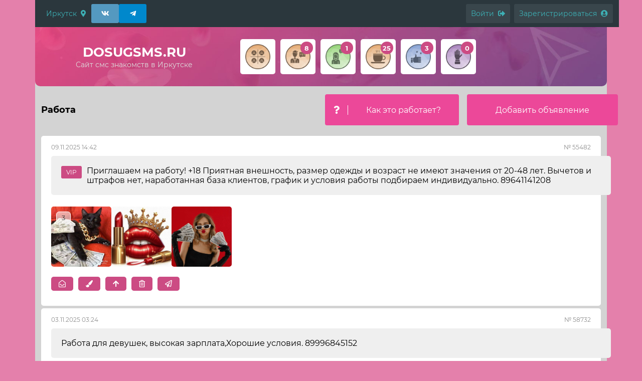

--- FILE ---
content_type: text/html; charset=UTF-8
request_url: https://dosugsms.ru/rabota
body_size: 5740
content:
<!doctype html>
<html lang="en">
<head>
    <meta charset="UTF-8">
    <meta name="viewport"
          content="width=device-width, user-scalable=no, initial-scale=1.0, maximum-scale=1.0, minimum-scale=1.0">
    <meta http-equiv="X-UA-Compatible" content="ie=edge">

    <link rel="icon" type="image/png" sizes="32x32" href="/favicon-32x32.png">
    <link rel="icon" type="image/png" sizes="16x16" href="/favicon-16x16.png">

    <title>Работа в Иркутске, большой заработок, без образования</title>
            <meta name="keywords" content="Работа в Иркутске, без образования, работа на день" />
    <meta name="description" content="Тут вы найдете работу с большим заработком, работу на день или неделю и без образования." />

    <link rel="preload" as="style" href="https://dosugsms.ru/build/assets/index-CWhTy8mC.css" /><link rel="preload" as="style" href="https://dosugsms.ru/build/assets/index-wgrPSQiT.css" /><link rel="modulepreload" href="https://dosugsms.ru/build/assets/index-DJpp6nHh.js" /><link rel="stylesheet" href="https://dosugsms.ru/build/assets/index-CWhTy8mC.css" /><link rel="stylesheet" href="https://dosugsms.ru/build/assets/index-wgrPSQiT.css" /><script type="module" src="https://dosugsms.ru/build/assets/index-DJpp6nHh.js"></script></head>
<body>
<div class="container-content">
    <div class="content" id="app">
                    <div class="container-padding c-line w-100">
    <div class="flex w-100 py-2 gap-2">
        <span class="c-line_item flex align-items-center" data-dialog-location="{&quot;citySelected&quot;:1,&quot;cities&quot;:[{&quot;id&quot;:1,&quot;name&quot;:&quot;\u0418\u0440\u043a\u0443\u0442\u0441\u043a&quot;,&quot;code&quot;:&quot;irkutsk&quot;}]}">
        </span>

        <div class=" flex  gap-2">
                            <a href="https://vk.com/dosugsms"
                   class="menu-top-item flex justify-content-center"
                   style="background: #5499c0; color: white; width: 35px"
                   target="_blank"
                   title="Вконтакте"
                >
                    <i class="fab fa-vk"></i>
                </a>
                            <a href="https://t.me/+VWxq-UVOH4k0OGM6"
                   class="menu-top-item flex justify-content-center"
                   style="background: #0088CC; color: white; width: 35px"
                   target="_blank"
                   title="Телеграм"
                >
                    <i class="fab fa-telegram-plane"></i>
                </a>
                    </div>

        <span class="c-line_item flex ml-auto align-items-center">
                            <a href="https://dosugsms.ru/account/auth" class="menu-top-item ml-2">
                    <span class="  hidden lg:inline-block  mr-2">Войти</span>
                                            <i class="fas fa-sign-out-alt"></i>
                                                       </a>
                            <a href="https://dosugsms.ru/account/registration" class="menu-top-item ml-2">
                    <span class="  hidden lg:inline-block  mr-2">Зарегистрироваться</span>
                                            <i class="fas fa-user-circle"></i>
                                                       </a>
                    </span>
    </div>
</div>
                <div class="c-header mb-3">
                            <div class="_v2">
                    <div class="h-menu py-5 md:py-3 ">
                        <div class="flex">
                            <div class="col-12 md:col-4 flex items-center justify-content-center">
                                <a href="/" class="hm-logo">
                                    <div class="hml_item _title">dosugsms.ru</div>
                                                                            <div class="hml_item _description">
                                            Сайт смс знакомств в Иркутске                                        </div>
                                                                    </a>
                            </div>
                                                                                                <div class="hidden md:block col-12 md:col-8">
                                        <div class=" _v2  hm-section">
            <a href="/profiles" class="hms_unity">
            <span class="hms_item _icon"><img src="/storage/category/spon.png" alt="Спонсоры"></span>
                            <h2 class="hms_item _title">Спонсоры</h2>
                    </a>
                <a href="/on_ona" class="hms_unity">
            <span class="hms_item _icon">
                <img src="/storage/category/on_ona.png" alt="Парень ищет девушку">
            </span>
                            <h2 class="hms_item _title">Парень ищет девушку</h2>
                        <span class="hms_item _count" title="Новые сообщения">
                8
            </span>
        </a>
            <a href="/ona_on" class="hms_unity">
            <span class="hms_item _icon">
                <img src="/storage/category/ona_on.png" alt="Девушка ищет парня">
            </span>
                            <h2 class="hms_item _title">Девушка ищет парня</h2>
                        <span class="hms_item _count" title="Новые сообщения">
                1
            </span>
        </a>
            <a href="/dosug" class="hms_unity">
            <span class="hms_item _icon">
                <img src="/storage/category/dosug.png" alt="Досуг в Иркутске">
            </span>
                            <h2 class="hms_item _title">Досуг в Иркутске</h2>
                        <span class="hms_item _count" title="Новые сообщения">
                25
            </span>
        </a>
            <a href="/flirt" class="hms_unity">
            <span class="hms_item _icon">
                <img src="/storage/category/variant.png" alt="Свободные отношения, флирт">
            </span>
                            <h2 class="hms_item _title">Свободные отношения, флирт</h2>
                        <span class="hms_item _count" title="Новые сообщения">
                3
            </span>
        </a>
            <a href="/uslugi" class="hms_unity">
            <span class="hms_item _icon">
                <img src="/storage/category/massage.png" alt="Массаж, лингама, эротический">
            </span>
                            <h2 class="hms_item _title">Массаж, лингама, эротический</h2>
                        <span class="hms_item _count" title="Новые сообщения">
                0
            </span>
        </a>
    </div>

                                    </div>
                                                                                    </div>
                    </div>
                </div>
            
        </div>
                    <div class="c-wrapper container-padding">
                <div class="w-100">
        <div class="grid mb-3 align-items-center">
            <div class="col-12 md:col-6 text-align-center text-align-md-left">
                                    <h1>Работа</h1>
                            </div>
                            <div class="col-12 md:col-3">
                    <a href="https://dosugsms.ru/posts/how-work?back=rabota" class="ui-btn _primary flex justify-content-center flex">
                        <span class="border-right-1 mr-3 pr-3">
                            <i class="fas fa-question"></i>
                        </span>
                        <span class="w-full">
                            Как это работает?
                        </span>
                    </a>
                </div>
                        <div class="col-12 md:col-3">
                <div class="ml-auto w-100">
                    <a href="https://dosugsms.ru/message/create?categoryId=10" class="ui-btn _primary w-100 flex justify-content-center">
                        Добавить объявление
                    </a>
                </div>
            </div>
        </div>
                    <div class="grid">
                            </div>
                                    <div class="ml_item ">
    <div class="ml_item-wrapper">
        <div class="ml_item-row _content  ">
            <div class="ml_ir-column">
                <div class="ml_item-content">
                    <div class="ml_item-row _info">
                        <span>09.11.2025 14:42</span>
                        <span>
                                                        <span>№ 55482</span>
                        </span>
                    </div>
                    <div class="text mb-2">
                                                    <span class="vip">VIP</span>
                                                                        <span style="word-break: break-word;">Приглашаем на работу! +18 Приятная внешность, размер одежды и возраст не имеют значения от 20-48 лет. Вычетов и штрафов нет, наработанная база клиентов, график и условия работы подбираем индивидуально. 89641141208</span>
                    </div>
                                            <div class="message-list-images" id="my-gallery">
            <div class="image-counter">
            3        </div>
                <a href="https://dosugsms.ru/storage/photos/0025280bd2/998bb33747.jpg" class="mli_item " data-fancybox="55482">
            <img data-src="https://dosugsms.ru/storage/photos/0025280bd2/998bb33747.jpg" src="https://dosugsms.ru/build/assets/load-1D1hWZtb.gif" alt="">
        </a>
            <a href="https://dosugsms.ru/storage/photos/0025280bd2/dbf89b2532.jpg" class="mli_item " data-fancybox="55482">
            <img data-src="https://dosugsms.ru/storage/photos/0025280bd2/dbf89b2532.jpg" src="https://dosugsms.ru/build/assets/load-1D1hWZtb.gif" alt="">
        </a>
            <a href="https://dosugsms.ru/storage/photos/0025280bd2/b65ba2f87f.jpg" class="mli_item " data-fancybox="55482">
            <img data-src="https://dosugsms.ru/storage/photos/0025280bd2/b65ba2f87f.jpg" src="https://dosugsms.ru/build/assets/load-1D1hWZtb.gif" alt="">
        </a>
    </div>
                                                                <div class="ctrl mt-3">
                                                            <a href="https://dosugsms.ru/detail/55482?back=http%3A%2F%2Fdosugsms.ru%2Frabota" class="ctrl_item btn _main _min" title="Открыть сообщение">
                                                                            <i class="far fa-envelope-open"></i>
                                                                                                        </a>
                                                            <a href="https://dosugsms.ru/message/55482/action/gold?back=http%3A%2F%2Fdosugsms.ru%2Frabota" class="ctrl_item btn _main _min" title="Выделить объявление">
                                                                            <i class="fas fa-paint-brush"></i>
                                                                                                        </a>
                                                            <a href="https://dosugsms.ru/message/55482/action/up?back=http%3A%2F%2Fdosugsms.ru%2Frabota" class="ctrl_item btn _main _min" title="Поднять объявление в топ">
                                                                            <i class="fas fa-arrow-up"></i>
                                                                                                        </a>
                                                            <a href="https://dosugsms.ru/message/55482/action/delete?back=http%3A%2F%2Fdosugsms.ru%2Frabota" class="ctrl_item btn _main _min" title="Удалить объявление">
                                                                            <i class="far fa-trash-alt"></i>
                                                                                                        </a>
                                                            <a href="https://dosugsms.ru/message/55482/action/answer?back=http%3A%2F%2Fdosugsms.ru%2Frabota" class="ctrl_item btn _main _min" title="Ответить">
                                                                            <i class="far fa-paper-plane"></i>
                                                                                                        </a>
                                                    </div>
                                                        </div>
            </div>
        </div>
    </div>
</div>
                    <div class="ml_item ">
    <div class="ml_item-wrapper">
        <div class="ml_item-row _content  ">
            <div class="ml_ir-column">
                <div class="ml_item-content">
                    <div class="ml_item-row _info">
                        <span>03.11.2025 03:24</span>
                        <span>
                                                        <span>№ 58732</span>
                        </span>
                    </div>
                    <div class="text mb-2">
                                                                        <span style="word-break: break-word;">Работа для девушек, высокая зарплата,Хорошие условия. 89996845152</span>
                    </div>
                                            <div class="message-list-images" id="my-gallery">
                <a href="https://dosugsms.ru/storage/photos/636bf09218/fb7667bc19.jpg" class="mli_item " data-fancybox="58732">
            <img data-src="https://dosugsms.ru/storage/photos/636bf09218/fb7667bc19.jpg" src="https://dosugsms.ru/build/assets/load-1D1hWZtb.gif" alt="">
        </a>
    </div>
                                                                <div class="ctrl mt-3">
                                                            <a href="https://dosugsms.ru/detail/58732?back=http%3A%2F%2Fdosugsms.ru%2Frabota" class="ctrl_item btn _main _min" title="Открыть сообщение">
                                                                            <i class="far fa-envelope-open"></i>
                                                                                                        </a>
                                                            <a href="https://dosugsms.ru/message/58732/action/gold?back=http%3A%2F%2Fdosugsms.ru%2Frabota" class="ctrl_item btn _main _min" title="Выделить объявление">
                                                                            <i class="fas fa-paint-brush"></i>
                                                                                                        </a>
                                                            <a href="https://dosugsms.ru/message/58732/action/delete?back=http%3A%2F%2Fdosugsms.ru%2Frabota" class="ctrl_item btn _main _min" title="Удалить объявление">
                                                                            <i class="far fa-trash-alt"></i>
                                                                                                        </a>
                                                            <a href="https://dosugsms.ru/message/58732/action/answer?back=http%3A%2F%2Fdosugsms.ru%2Frabota" class="ctrl_item btn _main _min" title="Ответить">
                                                                            <i class="far fa-paper-plane"></i>
                                                                                                        </a>
                                                    </div>
                                                        </div>
            </div>
        </div>
    </div>
</div>
                    <div class="ml_item ">
    <div class="ml_item-wrapper">
        <div class="ml_item-row _content  ">
            <div class="ml_ir-column">
                <div class="ml_item-content">
                    <div class="ml_item-row _info">
                        <span>29.07.2025 13:34</span>
                        <span>
                                                        <span>№ 56573</span>
                        </span>
                    </div>
                    <div class="text mb-2">
                                                                        <span style="word-break: break-word;">Высокоплачиваемая работа для девушек.Свободный график.89948385253</span>
                    </div>
                                            <div class="message-list-images" id="my-gallery">
                <a href="https://dosugsms.ru/storage/photos/9e6cbf83d0/b994596430.jpg" class="mli_item " data-fancybox="56573">
            <img data-src="https://dosugsms.ru/storage/photos/9e6cbf83d0/b994596430.jpg" src="https://dosugsms.ru/build/assets/load-1D1hWZtb.gif" alt="">
        </a>
    </div>
                                                                <div class="ctrl mt-3">
                                                            <a href="https://dosugsms.ru/detail/56573?back=http%3A%2F%2Fdosugsms.ru%2Frabota" class="ctrl_item btn _main _min" title="Открыть сообщение">
                                                                            <i class="far fa-envelope-open"></i>
                                                                                                        </a>
                                                            <a href="https://dosugsms.ru/message/56573/action/gold?back=http%3A%2F%2Fdosugsms.ru%2Frabota" class="ctrl_item btn _main _min" title="Выделить объявление">
                                                                            <i class="fas fa-paint-brush"></i>
                                                                                                        </a>
                                                            <a href="https://dosugsms.ru/message/56573/action/delete?back=http%3A%2F%2Fdosugsms.ru%2Frabota" class="ctrl_item btn _main _min" title="Удалить объявление">
                                                                            <i class="far fa-trash-alt"></i>
                                                                                                        </a>
                                                            <a href="https://dosugsms.ru/message/56573/action/answer?back=http%3A%2F%2Fdosugsms.ru%2Frabota" class="ctrl_item btn _main _min" title="Ответить">
                                                                            <i class="far fa-paper-plane"></i>
                                                                                                        </a>
                                                    </div>
                                                        </div>
            </div>
        </div>
    </div>
</div>
                    <div class="ml_item ">
    <div class="ml_item-wrapper">
        <div class="ml_item-row _content  ">
            <div class="ml_ir-column">
                <div class="ml_item-content">
                    <div class="ml_item-row _info">
                        <span>11.07.2025 15:02</span>
                        <span>
                                                        <span>№ 55995</span>
                        </span>
                    </div>
                    <div class="text mb-2">
                                                                        <span style="word-break: break-word;">Работа для девушек,высокая зарплата,свободный график,Возможно проживание,выезд по желании .Звонок есть так же телеграм 89344316438</span>
                    </div>
                                            <div class="message-list-images" id="my-gallery">
                <a href="https://dosugsms.ru/storage/photos/10406b8b89/251bf0e4c3.jpg" class="mli_item " data-fancybox="55995">
            <img data-src="https://dosugsms.ru/storage/photos/10406b8b89/251bf0e4c3.jpg" src="https://dosugsms.ru/build/assets/load-1D1hWZtb.gif" alt="">
        </a>
    </div>
                                                                <div class="ctrl mt-3">
                                                            <a href="https://dosugsms.ru/detail/55995?back=http%3A%2F%2Fdosugsms.ru%2Frabota" class="ctrl_item btn _main _min" title="Открыть сообщение">
                                                                            <i class="far fa-envelope-open"></i>
                                                                                                        </a>
                                                            <a href="https://dosugsms.ru/message/55995/action/gold?back=http%3A%2F%2Fdosugsms.ru%2Frabota" class="ctrl_item btn _main _min" title="Выделить объявление">
                                                                            <i class="fas fa-paint-brush"></i>
                                                                                                        </a>
                                                            <a href="https://dosugsms.ru/message/55995/action/delete?back=http%3A%2F%2Fdosugsms.ru%2Frabota" class="ctrl_item btn _main _min" title="Удалить объявление">
                                                                            <i class="far fa-trash-alt"></i>
                                                                                                        </a>
                                                            <a href="https://dosugsms.ru/message/55995/action/answer?back=http%3A%2F%2Fdosugsms.ru%2Frabota" class="ctrl_item btn _main _min" title="Ответить">
                                                                            <i class="far fa-paper-plane"></i>
                                                                                                        </a>
                                                    </div>
                                                        </div>
            </div>
        </div>
    </div>
</div>
                    <div class="ml_item ">
    <div class="ml_item-wrapper">
        <div class="ml_item-row _content  ">
            <div class="ml_ir-column">
                <div class="ml_item-content">
                    <div class="ml_item-row _info">
                        <span>17.06.2025 11:29</span>
                        <span>
                                                        <span>№ 55229</span>
                        </span>
                    </div>
                    <div class="text mb-2">
                                                                        <span style="word-break: break-word;">Работа для девушек,высокая зарплата,график свободный. 89344316438</span>
                    </div>
                                                                <div class="ctrl mt-3">
                                                            <a href="https://dosugsms.ru/detail/55229?back=http%3A%2F%2Fdosugsms.ru%2Frabota" class="ctrl_item btn _main _min" title="Открыть сообщение">
                                                                            <i class="far fa-envelope-open"></i>
                                                                                                        </a>
                                                            <a href="https://dosugsms.ru/message/55229/action/gold?back=http%3A%2F%2Fdosugsms.ru%2Frabota" class="ctrl_item btn _main _min" title="Выделить объявление">
                                                                            <i class="fas fa-paint-brush"></i>
                                                                                                        </a>
                                                            <a href="https://dosugsms.ru/message/55229/action/delete?back=http%3A%2F%2Fdosugsms.ru%2Frabota" class="ctrl_item btn _main _min" title="Удалить объявление">
                                                                            <i class="far fa-trash-alt"></i>
                                                                                                        </a>
                                                            <a href="https://dosugsms.ru/message/55229/action/answer?back=http%3A%2F%2Fdosugsms.ru%2Frabota" class="ctrl_item btn _main _min" title="Ответить">
                                                                            <i class="far fa-paper-plane"></i>
                                                                                                        </a>
                                                    </div>
                                                        </div>
            </div>
        </div>
    </div>
</div>
                    <div class="ml_item ">
    <div class="ml_item-wrapper">
        <div class="ml_item-row _content  ">
            <div class="ml_ir-column">
                <div class="ml_item-content">
                    <div class="ml_item-row _info">
                        <span>26.02.2025 03:58</span>
                        <span>
                                                        <span>№ 51248</span>
                        </span>
                    </div>
                    <div class="text mb-2">
                                                                        <span style="word-break: break-word;">Ищу девочек для работы 18+ 
:)зп каждый день (нал, бн) все допы ваши 
⌚️график свободный ( работать можно как днем, так и ночью) 
:)дружный и веселый коллектив 
Подробнее в лс тг, ватсап: 89084450035:)</span>
                    </div>
                                                                <div class="ctrl mt-3">
                                                            <a href="https://dosugsms.ru/detail/51248?back=http%3A%2F%2Fdosugsms.ru%2Frabota" class="ctrl_item btn _main _min" title="Открыть сообщение">
                                                                            <i class="far fa-envelope-open"></i>
                                                                                                        </a>
                                                            <a href="https://dosugsms.ru/message/51248/action/gold?back=http%3A%2F%2Fdosugsms.ru%2Frabota" class="ctrl_item btn _main _min" title="Выделить объявление">
                                                                            <i class="fas fa-paint-brush"></i>
                                                                                                        </a>
                                                            <a href="https://dosugsms.ru/message/51248/action/delete?back=http%3A%2F%2Fdosugsms.ru%2Frabota" class="ctrl_item btn _main _min" title="Удалить объявление">
                                                                            <i class="far fa-trash-alt"></i>
                                                                                                        </a>
                                                            <a href="https://dosugsms.ru/message/51248/action/answer?back=http%3A%2F%2Fdosugsms.ru%2Frabota" class="ctrl_item btn _main _min" title="Ответить">
                                                                            <i class="far fa-paper-plane"></i>
                                                                                                        </a>
                                                    </div>
                                                        </div>
            </div>
        </div>
    </div>
</div>
                    <div class="ml_item ">
    <div class="ml_item-wrapper">
        <div class="ml_item-row _content  ">
            <div class="ml_ir-column">
                <div class="ml_item-content">
                    <div class="ml_item-row _info">
                        <span>03.02.2025 23:15</span>
                        <span>
                                                        <span>№ 50373</span>
                        </span>
                    </div>
                    <div class="text mb-2">
                                                                        <span style="word-break: break-word;">:)️Привет :)
:)Приглашаю девочек от 18 до 35 лет, к сотрудничеству город Иркутск
:) ЗП от 250000
:)Приятная внешность
:)Ответственность
:)Можно без опыта 
:)Поможем освободиться от финансовых забот и позволить себе жить в свое удовольствие.
Мы гарантируем
:)️Охрана, тревожная кнопка
:)️Высокий заработок
:)️Предоставляем проживания
:)️Возможно вахта
:)️Билеты авансом
:)️Фотосессия
:)️Ежедневные выплаты
:)️Допы + чаевые ваши
:)️Проверка клиентов через чс
:)️Кондифицальность
:)️Нянечка
:)️Премии
Все вопросы
Тг @gftvib</span>
                    </div>
                                                                <div class="ctrl mt-3">
                                                            <a href="https://dosugsms.ru/detail/50373?back=http%3A%2F%2Fdosugsms.ru%2Frabota" class="ctrl_item btn _main _min" title="Открыть сообщение">
                                                                            <i class="far fa-envelope-open"></i>
                                                                                                        </a>
                                                            <a href="https://dosugsms.ru/message/50373/action/gold?back=http%3A%2F%2Fdosugsms.ru%2Frabota" class="ctrl_item btn _main _min" title="Выделить объявление">
                                                                            <i class="fas fa-paint-brush"></i>
                                                                                                        </a>
                                                            <a href="https://dosugsms.ru/message/50373/action/delete?back=http%3A%2F%2Fdosugsms.ru%2Frabota" class="ctrl_item btn _main _min" title="Удалить объявление">
                                                                            <i class="far fa-trash-alt"></i>
                                                                                                        </a>
                                                            <a href="https://dosugsms.ru/message/50373/action/answer?back=http%3A%2F%2Fdosugsms.ru%2Frabota" class="ctrl_item btn _main _min" title="Ответить">
                                                                            <i class="far fa-paper-plane"></i>
                                                                                                        </a>
                                                    </div>
                                                        </div>
            </div>
        </div>
    </div>
</div>
                            <div class="pagenation">
            <div class="pagenation__item">
                            <a href="?page=1" class="active" data-page-number="1">1</a>
                    </div>
    </div>



            </div>
                    </div>
        <div class="c-footer pt-3">
            <div class="c-footer-bg pt-3">
                <div class="bottom-line">
                    <span class="bl_item"></span>
                                            <span class="bl_item">© 2012-2025 Знакомства в Иркутске</span>
                                        <span class="bl_item">Администратор: info@dosugsms.ru</span>
                                        <span class="bl_item">Сейчас на сайте 96 посетителей
</span>
                </div>
            </div>
        </div>
    </div>
</div>

        <!-- Yandex.Metrika counter --> <script type="text/javascript" >     (function(m,e,t,r,i,k,a){m[i]=m[i]||function(){(m[i].a=m[i].a||[]).push(arguments)};         m[i].l=1*new Date();k=e.createElement(t),a=e.getElementsByTagName(t)[0],k.async=1,k.src=r,a.parentNode.insertBefore(k,a)})     (window, document, "script", "https://mc.yandex.ru/metrika/tag.js", "ym");      ym(46102599, "init", {         clickmap:true,         trackLinks:true,         accurateTrackBounce:true,         webvisor:true     }); </script> <noscript><div><img src="https://mc.yandex.ru/watch/89932913" style="position:absolute; left:-9999px;" alt="" /></div></noscript> <!-- /Yandex.Metrika counter --><!-- Global site tag (gtag.js) - Google Analytics -->

    <script async src="https://www.googletagmanager.com/gtag/js?id=G-L1W5E6J319"></script>

    <script>

        window.dataLayer = window.dataLayer || [];

        function gtag(){dataLayer.push(arguments);}

        gtag('js', new Date());


        gtag('config', 'G-L1W5E6J319');

    </script>
    <script src="https://code.jquery.com/jquery-3.3.1.min.js"></script>

</body>
</html>





--- FILE ---
content_type: text/css
request_url: https://dosugsms.ru/build/assets/index-CWhTy8mC.css
body_size: 602710
content:
.cursor-point[data-v-7be3e674]{cursor:pointer}.file-loader-preview-container[data-v-7be3e674]{width:90px;height:90px;display:block;position:relative}.file-loader-preview-container._disabled[data-v-7be3e674]{opacity:.2;pointer-events:none}.file-loader-preview-item.handle[data-v-7be3e674]{cursor:grab}.file-loader-preview-item[data-v-7be3e674]{height:100%;display:flex;justify-content:center;align-items:center;overflow:hidden;border-radius:5px}.file-loader-preview-item img[data-v-7be3e674]{width:100%;height:100%;object-fit:cover}.file-loader-preview-item._new[data-v-7be3e674]{border:2px solid var(--surface-100);font-size:30px;color:var(--surface-300)}.file-loader-preview-remove[data-v-7be3e674]{width:35px;height:35px;position:absolute;right:0;top:0;background:#fff;display:flex;align-items:center;justify-content:center;color:#000;font-size:18px;border-radius:20px;transform:translate(15px,-10px);cursor:pointer}.file-loader-preview-remove[data-v-7be3e674] *{pointer-events:none}@font-face{font-family:swiper-icons;src:url(data:application/font-woff;charset=utf-8;base64,\ [base64]//wADZ2x5ZgAAAywAAADMAAAD2MHtryVoZWFkAAABbAAAADAAAAA2E2+eoWhoZWEAAAGcAAAAHwAAACQC9gDzaG10eAAAAigAAAAZAAAArgJkABFsb2NhAAAC0AAAAFoAAABaFQAUGG1heHAAAAG8AAAAHwAAACAAcABAbmFtZQAAA/gAAAE5AAACXvFdBwlwb3N0AAAFNAAAAGIAAACE5s74hXjaY2BkYGAAYpf5Hu/j+W2+MnAzMYDAzaX6QjD6/4//Bxj5GA8AuRwMYGkAPywL13jaY2BkYGA88P8Agx4j+/8fQDYfA1AEBWgDAIB2BOoAeNpjYGRgYNBh4GdgYgABEMnIABJzYNADCQAACWgAsQB42mNgYfzCOIGBlYGB0YcxjYGBwR1Kf2WQZGhhYGBiYGVmgAFGBiQQkOaawtDAoMBQxXjg/wEGPcYDDA4wNUA2CCgwsAAAO4EL6gAAeNpj2M0gyAACqxgGNWBkZ2D4/wMA+xkDdgAAAHjaY2BgYGaAYBkGRgYQiAHyGMF8FgYHIM3DwMHABGQrMOgyWDLEM1T9/w8UBfEMgLzE////P/5//f/V/xv+r4eaAAeMbAxwIUYmIMHEgKYAYjUcsDAwsLKxc3BycfPw8jEQA/[base64]/uznmfPFBNODM2K7MTQ45YEAZqGP81AmGGcF3iPqOop0r1SPTaTbVkfUe4HXj97wYE+yNwWYxwWu4v1ugWHgo3S1XdZEVqWM7ET0cfnLGxWfkgR42o2PvWrDMBSFj/IHLaF0zKjRgdiVMwScNRAoWUoH78Y2icB/yIY09An6AH2Bdu/UB+yxopYshQiEvnvu0dURgDt8QeC8PDw7Fpji3fEA4z/PEJ6YOB5hKh4dj3EvXhxPqH/SKUY3rJ7srZ4FZnh1PMAtPhwP6fl2PMJMPDgeQ4rY8YT6Gzao0eAEA409DuggmTnFnOcSCiEiLMgxCiTI6Cq5DZUd3Qmp10vO0LaLTd2cjN4fOumlc7lUYbSQcZFkutRG7g6JKZKy0RmdLY680CDnEJ+UMkpFFe1RN7nxdVpXrC4aTtnaurOnYercZg2YVmLN/d/gczfEimrE/fs/bOuq29Zmn8tloORaXgZgGa78yO9/cnXm2BpaGvq25Dv9S4E9+5SIc9PqupJKhYFSSl47+Qcr1mYNAAAAeNptw0cKwkAAAMDZJA8Q7OUJvkLsPfZ6zFVERPy8qHh2YER+3i/BP83vIBLLySsoKimrqKqpa2hp6+jq6RsYGhmbmJqZSy0sraxtbO3sHRydnEMU4uR6yx7JJXveP7WrDycAAAAAAAH//wACeNpjYGRgYOABYhkgZgJCZgZNBkYGLQZtIJsFLMYAAAw3ALgAeNolizEKgDAQBCchRbC2sFER0YD6qVQiBCv/H9ezGI6Z5XBAw8CBK/m5iQQVauVbXLnOrMZv2oLdKFa8Pjuru2hJzGabmOSLzNMzvutpB3N42mNgZGBg4GKQYzBhYMxJLMlj4GBgAYow/P/PAJJhLM6sSoWKfWCAAwDAjgbRAAB42mNgYGBkAIIbCZo5IPrmUn0hGA0AO8EFTQAA);font-weight:400;font-style:normal}:root{--swiper-theme-color: #007aff}:host{position:relative;display:block;margin-left:auto;margin-right:auto;z-index:1}.swiper{margin-left:auto;margin-right:auto;position:relative;overflow:hidden;list-style:none;padding:0;z-index:1;display:block}.swiper-vertical>.swiper-wrapper{flex-direction:column}.swiper-wrapper{position:relative;width:100%;height:100%;z-index:1;display:flex;transition-property:transform;transition-timing-function:var(--swiper-wrapper-transition-timing-function, initial);box-sizing:content-box}.swiper-android .swiper-slide,.swiper-ios .swiper-slide,.swiper-wrapper{transform:translateZ(0)}.swiper-horizontal{touch-action:pan-y}.swiper-vertical{touch-action:pan-x}.swiper-slide{flex-shrink:0;width:100%;height:100%;position:relative;transition-property:transform;display:block}.swiper-slide-invisible-blank{visibility:hidden}.swiper-autoheight,.swiper-autoheight .swiper-slide{height:auto}.swiper-autoheight .swiper-wrapper{align-items:flex-start;transition-property:transform,height}.swiper-backface-hidden .swiper-slide{transform:translateZ(0);-webkit-backface-visibility:hidden;backface-visibility:hidden}.swiper-3d.swiper-css-mode .swiper-wrapper{perspective:1200px}.swiper-3d .swiper-wrapper{transform-style:preserve-3d}.swiper-3d{perspective:1200px}.swiper-3d .swiper-slide,.swiper-3d .swiper-cube-shadow{transform-style:preserve-3d}.swiper-css-mode>.swiper-wrapper{overflow:auto;scrollbar-width:none;-ms-overflow-style:none}.swiper-css-mode>.swiper-wrapper::-webkit-scrollbar{display:none}.swiper-css-mode>.swiper-wrapper>.swiper-slide{scroll-snap-align:start start}.swiper-css-mode.swiper-horizontal>.swiper-wrapper{scroll-snap-type:x mandatory}.swiper-css-mode.swiper-vertical>.swiper-wrapper{scroll-snap-type:y mandatory}.swiper-css-mode.swiper-free-mode>.swiper-wrapper{scroll-snap-type:none}.swiper-css-mode.swiper-free-mode>.swiper-wrapper>.swiper-slide{scroll-snap-align:none}.swiper-css-mode.swiper-centered>.swiper-wrapper:before{content:"";flex-shrink:0;order:9999}.swiper-css-mode.swiper-centered>.swiper-wrapper>.swiper-slide{scroll-snap-align:center center;scroll-snap-stop:always}.swiper-css-mode.swiper-centered.swiper-horizontal>.swiper-wrapper>.swiper-slide:first-child{margin-inline-start:var(--swiper-centered-offset-before)}.swiper-css-mode.swiper-centered.swiper-horizontal>.swiper-wrapper:before{height:100%;min-height:1px;width:var(--swiper-centered-offset-after)}.swiper-css-mode.swiper-centered.swiper-vertical>.swiper-wrapper>.swiper-slide:first-child{margin-block-start:var(--swiper-centered-offset-before)}.swiper-css-mode.swiper-centered.swiper-vertical>.swiper-wrapper:before{width:100%;min-width:1px;height:var(--swiper-centered-offset-after)}.swiper-3d .swiper-slide-shadow,.swiper-3d .swiper-slide-shadow-left,.swiper-3d .swiper-slide-shadow-right,.swiper-3d .swiper-slide-shadow-top,.swiper-3d .swiper-slide-shadow-bottom{position:absolute;left:0;top:0;width:100%;height:100%;pointer-events:none;z-index:10}.swiper-3d .swiper-slide-shadow{background:#00000026}.swiper-3d .swiper-slide-shadow-left{background-image:linear-gradient(to left,#00000080,#0000)}.swiper-3d .swiper-slide-shadow-right{background-image:linear-gradient(to right,#00000080,#0000)}.swiper-3d .swiper-slide-shadow-top{background-image:linear-gradient(to top,#00000080,#0000)}.swiper-3d .swiper-slide-shadow-bottom{background-image:linear-gradient(to bottom,#00000080,#0000)}.swiper-lazy-preloader{width:42px;height:42px;position:absolute;left:50%;top:50%;margin-left:-21px;margin-top:-21px;z-index:10;transform-origin:50%;box-sizing:border-box;border:4px solid var(--swiper-preloader-color, var(--swiper-theme-color));border-radius:50%;border-top-color:transparent}.swiper:not(.swiper-watch-progress) .swiper-lazy-preloader,.swiper-watch-progress .swiper-slide-visible .swiper-lazy-preloader{animation:swiper-preloader-spin 1s infinite linear}.swiper-lazy-preloader-white{--swiper-preloader-color: #fff}.swiper-lazy-preloader-black{--swiper-preloader-color: #000}@keyframes swiper-preloader-spin{0%{transform:rotate(0)}to{transform:rotate(360deg)}}.swiper-pagination{position:absolute;text-align:center;transition:.3s opacity;transform:translateZ(0);z-index:10}.swiper-pagination.swiper-pagination-hidden{opacity:0}.swiper-pagination-disabled>.swiper-pagination,.swiper-pagination.swiper-pagination-disabled{display:none!important}.swiper-pagination-fraction,.swiper-pagination-custom,.swiper-horizontal>.swiper-pagination-bullets,.swiper-pagination-bullets.swiper-pagination-horizontal{bottom:var(--swiper-pagination-bottom, 8px);top:var(--swiper-pagination-top, auto);left:0;width:100%}.swiper-pagination-bullets-dynamic{overflow:hidden;font-size:0}.swiper-pagination-bullets-dynamic .swiper-pagination-bullet{transform:scale(.33);position:relative}.swiper-pagination-bullets-dynamic .swiper-pagination-bullet-active,.swiper-pagination-bullets-dynamic .swiper-pagination-bullet-active-main{transform:scale(1)}.swiper-pagination-bullets-dynamic .swiper-pagination-bullet-active-prev{transform:scale(.66)}.swiper-pagination-bullets-dynamic .swiper-pagination-bullet-active-prev-prev{transform:scale(.33)}.swiper-pagination-bullets-dynamic .swiper-pagination-bullet-active-next{transform:scale(.66)}.swiper-pagination-bullets-dynamic .swiper-pagination-bullet-active-next-next{transform:scale(.33)}.swiper-pagination-bullet{width:var(--swiper-pagination-bullet-width, var(--swiper-pagination-bullet-size, 8px));height:var(--swiper-pagination-bullet-height, var(--swiper-pagination-bullet-size, 8px));display:inline-block;border-radius:var(--swiper-pagination-bullet-border-radius, 50%);background:var(--swiper-pagination-bullet-inactive-color, #000);opacity:var(--swiper-pagination-bullet-inactive-opacity, .2)}button.swiper-pagination-bullet{border:none;margin:0;padding:0;box-shadow:none;-webkit-appearance:none;-moz-appearance:none;appearance:none}.swiper-pagination-clickable .swiper-pagination-bullet{cursor:pointer}.swiper-pagination-bullet:only-child{display:none!important}.swiper-pagination-bullet-active{opacity:var(--swiper-pagination-bullet-opacity, 1);background:var(--swiper-pagination-color, var(--swiper-theme-color))}.swiper-vertical>.swiper-pagination-bullets,.swiper-pagination-vertical.swiper-pagination-bullets{right:var(--swiper-pagination-right, 8px);left:var(--swiper-pagination-left, auto);top:50%;transform:translate3d(0,-50%,0)}.swiper-vertical>.swiper-pagination-bullets .swiper-pagination-bullet,.swiper-pagination-vertical.swiper-pagination-bullets .swiper-pagination-bullet{margin:var(--swiper-pagination-bullet-vertical-gap, 6px) 0;display:block}.swiper-vertical>.swiper-pagination-bullets.swiper-pagination-bullets-dynamic,.swiper-pagination-vertical.swiper-pagination-bullets.swiper-pagination-bullets-dynamic{top:50%;transform:translateY(-50%);width:8px}.swiper-vertical>.swiper-pagination-bullets.swiper-pagination-bullets-dynamic .swiper-pagination-bullet,.swiper-pagination-vertical.swiper-pagination-bullets.swiper-pagination-bullets-dynamic .swiper-pagination-bullet{display:inline-block;transition:.2s transform,.2s top}.swiper-horizontal>.swiper-pagination-bullets .swiper-pagination-bullet,.swiper-pagination-horizontal.swiper-pagination-bullets .swiper-pagination-bullet{margin:0 var(--swiper-pagination-bullet-horizontal-gap, 4px)}.swiper-horizontal>.swiper-pagination-bullets.swiper-pagination-bullets-dynamic,.swiper-pagination-horizontal.swiper-pagination-bullets.swiper-pagination-bullets-dynamic{left:50%;transform:translate(-50%);white-space:nowrap}.swiper-horizontal>.swiper-pagination-bullets.swiper-pagination-bullets-dynamic .swiper-pagination-bullet,.swiper-pagination-horizontal.swiper-pagination-bullets.swiper-pagination-bullets-dynamic .swiper-pagination-bullet{transition:.2s transform,.2s left}.swiper-horizontal.swiper-rtl>.swiper-pagination-bullets-dynamic .swiper-pagination-bullet{transition:.2s transform,.2s right}.swiper-pagination-fraction{color:var(--swiper-pagination-fraction-color, inherit)}.swiper-pagination-progressbar{background:var(--swiper-pagination-progressbar-bg-color, rgba(0, 0, 0, .25));position:absolute}.swiper-pagination-progressbar .swiper-pagination-progressbar-fill{background:var(--swiper-pagination-color, var(--swiper-theme-color));position:absolute;left:0;top:0;width:100%;height:100%;transform:scale(0);transform-origin:left top}.swiper-rtl .swiper-pagination-progressbar .swiper-pagination-progressbar-fill{transform-origin:right top}.swiper-horizontal>.swiper-pagination-progressbar,.swiper-pagination-progressbar.swiper-pagination-horizontal,.swiper-vertical>.swiper-pagination-progressbar.swiper-pagination-progressbar-opposite,.swiper-pagination-progressbar.swiper-pagination-vertical.swiper-pagination-progressbar-opposite{width:100%;height:var(--swiper-pagination-progressbar-size, 4px);left:0;top:0}.swiper-vertical>.swiper-pagination-progressbar,.swiper-pagination-progressbar.swiper-pagination-vertical,.swiper-horizontal>.swiper-pagination-progressbar.swiper-pagination-progressbar-opposite,.swiper-pagination-progressbar.swiper-pagination-horizontal.swiper-pagination-progressbar-opposite{width:var(--swiper-pagination-progressbar-size, 4px);height:100%;left:0;top:0}.swiper-pagination-lock{display:none}.grid{display:flex;flex-wrap:wrap;margin-right:-.5rem;margin-left:-.5rem;margin-top:-.5rem}.grid>.col,.grid>[class*=col]{box-sizing:border-box}.grid-nogutter{margin-right:0;margin-left:0;margin-top:0}.grid-nogutter>.col,.grid-nogutter>[class*=col-]{padding:0}.col{flex-grow:1;flex-basis:0;padding:.5rem}.col-fixed{flex:0 0 auto;padding:.5rem}.col-1{flex:0 0 auto;padding:.5rem;width:8.3333%}.col-2{flex:0 0 auto;padding:.5rem;width:16.6667%}.col-3{flex:0 0 auto;padding:.5rem;width:25%}.col-4{flex:0 0 auto;padding:.5rem;width:33.3333%}.col-5{flex:0 0 auto;padding:.5rem;width:41.6667%}.col-6{flex:0 0 auto;padding:.5rem;width:50%}.col-7{flex:0 0 auto;padding:.5rem;width:58.3333%}.col-8{flex:0 0 auto;padding:.5rem;width:66.6667%}.col-9{flex:0 0 auto;padding:.5rem;width:75%}.col-10{flex:0 0 auto;padding:.5rem;width:83.3333%}.col-11{flex:0 0 auto;padding:.5rem;width:91.6667%}.col-12{flex:0 0 auto;padding:.5rem;width:100%}@media screen and (min-width: 576px){.sm\:col{flex-grow:1;flex-basis:0;padding:.5rem}.sm\:col-fixed{flex:0 0 auto;padding:.5rem}.sm\:col-1{flex:0 0 auto;padding:.5rem;width:8.3333%}.sm\:col-2{flex:0 0 auto;padding:.5rem;width:16.6667%}.sm\:col-3{flex:0 0 auto;padding:.5rem;width:25%}.sm\:col-4{flex:0 0 auto;padding:.5rem;width:33.3333%}.sm\:col-5{flex:0 0 auto;padding:.5rem;width:41.6667%}.sm\:col-6{flex:0 0 auto;padding:.5rem;width:50%}.sm\:col-7{flex:0 0 auto;padding:.5rem;width:58.3333%}.sm\:col-8{flex:0 0 auto;padding:.5rem;width:66.6667%}.sm\:col-9{flex:0 0 auto;padding:.5rem;width:75%}.sm\:col-10{flex:0 0 auto;padding:.5rem;width:83.3333%}.sm\:col-11{flex:0 0 auto;padding:.5rem;width:91.6667%}.sm\:col-12{flex:0 0 auto;padding:.5rem;width:100%}}@media screen and (min-width: 768px){.md\:col{flex-grow:1;flex-basis:0;padding:.5rem}.md\:col-fixed{flex:0 0 auto;padding:.5rem}.md\:col-1{flex:0 0 auto;padding:.5rem;width:8.3333%}.md\:col-2{flex:0 0 auto;padding:.5rem;width:16.6667%}.md\:col-3{flex:0 0 auto;padding:.5rem;width:25%}.md\:col-4{flex:0 0 auto;padding:.5rem;width:33.3333%}.md\:col-5{flex:0 0 auto;padding:.5rem;width:41.6667%}.md\:col-6{flex:0 0 auto;padding:.5rem;width:50%}.md\:col-7{flex:0 0 auto;padding:.5rem;width:58.3333%}.md\:col-8{flex:0 0 auto;padding:.5rem;width:66.6667%}.md\:col-9{flex:0 0 auto;padding:.5rem;width:75%}.md\:col-10{flex:0 0 auto;padding:.5rem;width:83.3333%}.md\:col-11{flex:0 0 auto;padding:.5rem;width:91.6667%}.md\:col-12{flex:0 0 auto;padding:.5rem;width:100%}}@media screen and (min-width: 992px){.lg\:col{flex-grow:1;flex-basis:0;padding:.5rem}.lg\:col-fixed{flex:0 0 auto;padding:.5rem}.lg\:col-1{flex:0 0 auto;padding:.5rem;width:8.3333%}.lg\:col-2{flex:0 0 auto;padding:.5rem;width:16.6667%}.lg\:col-3{flex:0 0 auto;padding:.5rem;width:25%}.lg\:col-4{flex:0 0 auto;padding:.5rem;width:33.3333%}.lg\:col-5{flex:0 0 auto;padding:.5rem;width:41.6667%}.lg\:col-6{flex:0 0 auto;padding:.5rem;width:50%}.lg\:col-7{flex:0 0 auto;padding:.5rem;width:58.3333%}.lg\:col-8{flex:0 0 auto;padding:.5rem;width:66.6667%}.lg\:col-9{flex:0 0 auto;padding:.5rem;width:75%}.lg\:col-10{flex:0 0 auto;padding:.5rem;width:83.3333%}.lg\:col-11{flex:0 0 auto;padding:.5rem;width:91.6667%}.lg\:col-12{flex:0 0 auto;padding:.5rem;width:100%}}@media screen and (min-width: 1200px){.xl\:col{flex-grow:1;flex-basis:0;padding:.5rem}.xl\:col-fixed{flex:0 0 auto;padding:.5rem}.xl\:col-1{flex:0 0 auto;padding:.5rem;width:8.3333%}.xl\:col-2{flex:0 0 auto;padding:.5rem;width:16.6667%}.xl\:col-3{flex:0 0 auto;padding:.5rem;width:25%}.xl\:col-4{flex:0 0 auto;padding:.5rem;width:33.3333%}.xl\:col-5{flex:0 0 auto;padding:.5rem;width:41.6667%}.xl\:col-6{flex:0 0 auto;padding:.5rem;width:50%}.xl\:col-7{flex:0 0 auto;padding:.5rem;width:58.3333%}.xl\:col-8{flex:0 0 auto;padding:.5rem;width:66.6667%}.xl\:col-9{flex:0 0 auto;padding:.5rem;width:75%}.xl\:col-10{flex:0 0 auto;padding:.5rem;width:83.3333%}.xl\:col-11{flex:0 0 auto;padding:.5rem;width:91.6667%}.xl\:col-12{flex:0 0 auto;padding:.5rem;width:100%}}.col-offset-0{margin-left:0!important}.col-offset-1{margin-left:8.3333%!important}.col-offset-2{margin-left:16.6667%!important}.col-offset-3{margin-left:25%!important}.col-offset-4{margin-left:33.3333%!important}.col-offset-5{margin-left:41.6667%!important}.col-offset-6{margin-left:50%!important}.col-offset-7{margin-left:58.3333%!important}.col-offset-8{margin-left:66.6667%!important}.col-offset-9{margin-left:75%!important}.col-offset-10{margin-left:83.3333%!important}.col-offset-11{margin-left:91.6667%!important}.col-offset-12{margin-left:100%!important}@media screen and (min-width: 576px){.sm\:col-offset-0{margin-left:0!important}.sm\:col-offset-1{margin-left:8.3333%!important}.sm\:col-offset-2{margin-left:16.6667%!important}.sm\:col-offset-3{margin-left:25%!important}.sm\:col-offset-4{margin-left:33.3333%!important}.sm\:col-offset-5{margin-left:41.6667%!important}.sm\:col-offset-6{margin-left:50%!important}.sm\:col-offset-7{margin-left:58.3333%!important}.sm\:col-offset-8{margin-left:66.6667%!important}.sm\:col-offset-9{margin-left:75%!important}.sm\:col-offset-10{margin-left:83.3333%!important}.sm\:col-offset-11{margin-left:91.6667%!important}.sm\:col-offset-12{margin-left:100%!important}}@media screen and (min-width: 768px){.md\:col-offset-0{margin-left:0!important}.md\:col-offset-1{margin-left:8.3333%!important}.md\:col-offset-2{margin-left:16.6667%!important}.md\:col-offset-3{margin-left:25%!important}.md\:col-offset-4{margin-left:33.3333%!important}.md\:col-offset-5{margin-left:41.6667%!important}.md\:col-offset-6{margin-left:50%!important}.md\:col-offset-7{margin-left:58.3333%!important}.md\:col-offset-8{margin-left:66.6667%!important}.md\:col-offset-9{margin-left:75%!important}.md\:col-offset-10{margin-left:83.3333%!important}.md\:col-offset-11{margin-left:91.6667%!important}.md\:col-offset-12{margin-left:100%!important}}@media screen and (min-width: 992px){.lg\:col-offset-0{margin-left:0!important}.lg\:col-offset-1{margin-left:8.3333%!important}.lg\:col-offset-2{margin-left:16.6667%!important}.lg\:col-offset-3{margin-left:25%!important}.lg\:col-offset-4{margin-left:33.3333%!important}.lg\:col-offset-5{margin-left:41.6667%!important}.lg\:col-offset-6{margin-left:50%!important}.lg\:col-offset-7{margin-left:58.3333%!important}.lg\:col-offset-8{margin-left:66.6667%!important}.lg\:col-offset-9{margin-left:75%!important}.lg\:col-offset-10{margin-left:83.3333%!important}.lg\:col-offset-11{margin-left:91.6667%!important}.lg\:col-offset-12{margin-left:100%!important}}@media screen and (min-width: 1200px){.xl\:col-offset-0{margin-left:0!important}.xl\:col-offset-1{margin-left:8.3333%!important}.xl\:col-offset-2{margin-left:16.6667%!important}.xl\:col-offset-3{margin-left:25%!important}.xl\:col-offset-4{margin-left:33.3333%!important}.xl\:col-offset-5{margin-left:41.6667%!important}.xl\:col-offset-6{margin-left:50%!important}.xl\:col-offset-7{margin-left:58.3333%!important}.xl\:col-offset-8{margin-left:66.6667%!important}.xl\:col-offset-9{margin-left:75%!important}.xl\:col-offset-10{margin-left:83.3333%!important}.xl\:col-offset-11{margin-left:91.6667%!important}.xl\:col-offset-12{margin-left:100%!important}}.text-0{color:var(--surface-0)!important}.text-50{color:var(--surface-50)!important}.text-100{color:var(--surface-100)!important}.text-200{color:var(--surface-200)!important}.text-300{color:var(--surface-300)!important}.text-400{color:var(--surface-400)!important}.text-500{color:var(--surface-500)!important}.text-600{color:var(--surface-600)!important}.text-700{color:var(--surface-700)!important}.text-800{color:var(--surface-800)!important}.text-900{color:var(--surface-900)!important}.focus\:text-0:focus{color:var(--surface-0)!important}.hover\:text-0:hover,.active\:text-0:active{color:var(--surface-0)!important}.focus\:text-50:focus{color:var(--surface-50)!important}.hover\:text-50:hover,.active\:text-50:active{color:var(--surface-50)!important}.focus\:text-100:focus{color:var(--surface-100)!important}.hover\:text-100:hover,.active\:text-100:active{color:var(--surface-100)!important}.focus\:text-200:focus{color:var(--surface-200)!important}.hover\:text-200:hover,.active\:text-200:active{color:var(--surface-200)!important}.focus\:text-300:focus{color:var(--surface-300)!important}.hover\:text-300:hover,.active\:text-300:active{color:var(--surface-300)!important}.focus\:text-400:focus{color:var(--surface-400)!important}.hover\:text-400:hover,.active\:text-400:active{color:var(--surface-400)!important}.focus\:text-500:focus{color:var(--surface-500)!important}.hover\:text-500:hover,.active\:text-500:active{color:var(--surface-500)!important}.focus\:text-600:focus{color:var(--surface-600)!important}.hover\:text-600:hover,.active\:text-600:active{color:var(--surface-600)!important}.focus\:text-700:focus{color:var(--surface-700)!important}.hover\:text-700:hover,.active\:text-700:active{color:var(--surface-700)!important}.focus\:text-800:focus{color:var(--surface-800)!important}.hover\:text-800:hover,.active\:text-800:active{color:var(--surface-800)!important}.focus\:text-900:focus{color:var(--surface-900)!important}.hover\:text-900:hover,.active\:text-900:active{color:var(--surface-900)!important}.surface-0{background-color:var(--surface-0)!important}.surface-50{background-color:var(--surface-50)!important}.surface-100{background-color:var(--surface-100)!important}.surface-200{background-color:var(--surface-200)!important}.surface-300{background-color:var(--surface-300)!important}.surface-400{background-color:var(--surface-400)!important}.surface-500{background-color:var(--surface-500)!important}.surface-600{background-color:var(--surface-600)!important}.surface-700{background-color:var(--surface-700)!important}.surface-800{background-color:var(--surface-800)!important}.surface-900{background-color:var(--surface-900)!important}.focus\:surface-0:focus{background-color:var(--surface-0)!important}.hover\:surface-0:hover,.active\:surface-0:active{background-color:var(--surface-0)!important}.focus\:surface-50:focus{background-color:var(--surface-50)!important}.hover\:surface-50:hover,.active\:surface-50:active{background-color:var(--surface-50)!important}.focus\:surface-100:focus{background-color:var(--surface-100)!important}.hover\:surface-100:hover,.active\:surface-100:active{background-color:var(--surface-100)!important}.focus\:surface-200:focus{background-color:var(--surface-200)!important}.hover\:surface-200:hover,.active\:surface-200:active{background-color:var(--surface-200)!important}.focus\:surface-300:focus{background-color:var(--surface-300)!important}.hover\:surface-300:hover,.active\:surface-300:active{background-color:var(--surface-300)!important}.focus\:surface-400:focus{background-color:var(--surface-400)!important}.hover\:surface-400:hover,.active\:surface-400:active{background-color:var(--surface-400)!important}.focus\:surface-500:focus{background-color:var(--surface-500)!important}.hover\:surface-500:hover,.active\:surface-500:active{background-color:var(--surface-500)!important}.focus\:surface-600:focus{background-color:var(--surface-600)!important}.hover\:surface-600:hover,.active\:surface-600:active{background-color:var(--surface-600)!important}.focus\:surface-700:focus{background-color:var(--surface-700)!important}.hover\:surface-700:hover,.active\:surface-700:active{background-color:var(--surface-700)!important}.focus\:surface-800:focus{background-color:var(--surface-800)!important}.hover\:surface-800:hover,.active\:surface-800:active{background-color:var(--surface-800)!important}.focus\:surface-900:focus{background-color:var(--surface-900)!important}.hover\:surface-900:hover,.active\:surface-900:active{background-color:var(--surface-900)!important}.border-0{border-color:var(--surface-0)!important}.border-50{border-color:var(--surface-50)!important}.border-100{border-color:var(--surface-100)!important}.border-200{border-color:var(--surface-200)!important}.border-300{border-color:var(--surface-300)!important}.border-400{border-color:var(--surface-400)!important}.border-500{border-color:var(--surface-500)!important}.border-600{border-color:var(--surface-600)!important}.border-700{border-color:var(--surface-700)!important}.border-800{border-color:var(--surface-800)!important}.border-900{border-color:var(--surface-900)!important}.focus\:border-0:focus{border-color:var(--surface-0)!important}.hover\:border-0:hover,.active\:border-0:active{border-color:var(--surface-0)!important}.focus\:border-50:focus{border-color:var(--surface-50)!important}.hover\:border-50:hover,.active\:border-50:active{border-color:var(--surface-50)!important}.focus\:border-100:focus{border-color:var(--surface-100)!important}.hover\:border-100:hover,.active\:border-100:active{border-color:var(--surface-100)!important}.focus\:border-200:focus{border-color:var(--surface-200)!important}.hover\:border-200:hover,.active\:border-200:active{border-color:var(--surface-200)!important}.focus\:border-300:focus{border-color:var(--surface-300)!important}.hover\:border-300:hover,.active\:border-300:active{border-color:var(--surface-300)!important}.focus\:border-400:focus{border-color:var(--surface-400)!important}.hover\:border-400:hover,.active\:border-400:active{border-color:var(--surface-400)!important}.focus\:border-500:focus{border-color:var(--surface-500)!important}.hover\:border-500:hover,.active\:border-500:active{border-color:var(--surface-500)!important}.focus\:border-600:focus{border-color:var(--surface-600)!important}.hover\:border-600:hover,.active\:border-600:active{border-color:var(--surface-600)!important}.focus\:border-700:focus{border-color:var(--surface-700)!important}.hover\:border-700:hover,.active\:border-700:active{border-color:var(--surface-700)!important}.focus\:border-800:focus{border-color:var(--surface-800)!important}.hover\:border-800:hover,.active\:border-800:active{border-color:var(--surface-800)!important}.focus\:border-900:focus{border-color:var(--surface-900)!important}.hover\:border-900:hover,.active\:border-900:active{border-color:var(--surface-900)!important}.bg-transparent{background-color:transparent!important}@media screen and (min-width: 576px){.sm\:bg-transparent{background-color:transparent!important}}@media screen and (min-width: 768px){.md\:bg-transparent{background-color:transparent!important}}@media screen and (min-width: 992px){.lg\:bg-transparent{background-color:transparent!important}}@media screen and (min-width: 1200px){.xl\:bg-transparent{background-color:transparent!important}}.border-transparent{border-color:transparent!important}@media screen and (min-width: 576px){.sm\:border-transparent{border-color:transparent!important}}@media screen and (min-width: 768px){.md\:border-transparent{border-color:transparent!important}}@media screen and (min-width: 992px){.lg\:border-transparent{border-color:transparent!important}}@media screen and (min-width: 1200px){.xl\:border-transparent{border-color:transparent!important}}.text-blue-50{color:var(--blue-50)!important}.text-blue-100{color:var(--blue-100)!important}.text-blue-200{color:var(--blue-200)!important}.text-blue-300{color:var(--blue-300)!important}.text-blue-400{color:var(--blue-400)!important}.text-blue-500{color:var(--blue-500)!important}.text-blue-600{color:var(--blue-600)!important}.text-blue-700{color:var(--blue-700)!important}.text-blue-800{color:var(--blue-800)!important}.text-blue-900{color:var(--blue-900)!important}.focus\:text-blue-50:focus{color:var(--blue-50)!important}.focus\:text-blue-100:focus{color:var(--blue-100)!important}.focus\:text-blue-200:focus{color:var(--blue-200)!important}.focus\:text-blue-300:focus{color:var(--blue-300)!important}.focus\:text-blue-400:focus{color:var(--blue-400)!important}.focus\:text-blue-500:focus{color:var(--blue-500)!important}.focus\:text-blue-600:focus{color:var(--blue-600)!important}.focus\:text-blue-700:focus{color:var(--blue-700)!important}.focus\:text-blue-800:focus{color:var(--blue-800)!important}.focus\:text-blue-900:focus{color:var(--blue-900)!important}.hover\:text-blue-50:hover{color:var(--blue-50)!important}.hover\:text-blue-100:hover{color:var(--blue-100)!important}.hover\:text-blue-200:hover{color:var(--blue-200)!important}.hover\:text-blue-300:hover{color:var(--blue-300)!important}.hover\:text-blue-400:hover{color:var(--blue-400)!important}.hover\:text-blue-500:hover{color:var(--blue-500)!important}.hover\:text-blue-600:hover{color:var(--blue-600)!important}.hover\:text-blue-700:hover{color:var(--blue-700)!important}.hover\:text-blue-800:hover{color:var(--blue-800)!important}.hover\:text-blue-900:hover{color:var(--blue-900)!important}.active\:text-blue-50:active{color:var(--blue-50)!important}.active\:text-blue-100:active{color:var(--blue-100)!important}.active\:text-blue-200:active{color:var(--blue-200)!important}.active\:text-blue-300:active{color:var(--blue-300)!important}.active\:text-blue-400:active{color:var(--blue-400)!important}.active\:text-blue-500:active{color:var(--blue-500)!important}.active\:text-blue-600:active{color:var(--blue-600)!important}.active\:text-blue-700:active{color:var(--blue-700)!important}.active\:text-blue-800:active{color:var(--blue-800)!important}.active\:text-blue-900:active{color:var(--blue-900)!important}.text-green-50{color:var(--green-50)!important}.text-green-100{color:var(--green-100)!important}.text-green-200{color:var(--green-200)!important}.text-green-300{color:var(--green-300)!important}.text-green-400{color:var(--green-400)!important}.text-green-500{color:var(--green-500)!important}.text-green-600{color:var(--green-600)!important}.text-green-700{color:var(--green-700)!important}.text-green-800{color:var(--green-800)!important}.text-green-900{color:var(--green-900)!important}.focus\:text-green-50:focus{color:var(--green-50)!important}.focus\:text-green-100:focus{color:var(--green-100)!important}.focus\:text-green-200:focus{color:var(--green-200)!important}.focus\:text-green-300:focus{color:var(--green-300)!important}.focus\:text-green-400:focus{color:var(--green-400)!important}.focus\:text-green-500:focus{color:var(--green-500)!important}.focus\:text-green-600:focus{color:var(--green-600)!important}.focus\:text-green-700:focus{color:var(--green-700)!important}.focus\:text-green-800:focus{color:var(--green-800)!important}.focus\:text-green-900:focus{color:var(--green-900)!important}.hover\:text-green-50:hover{color:var(--green-50)!important}.hover\:text-green-100:hover{color:var(--green-100)!important}.hover\:text-green-200:hover{color:var(--green-200)!important}.hover\:text-green-300:hover{color:var(--green-300)!important}.hover\:text-green-400:hover{color:var(--green-400)!important}.hover\:text-green-500:hover{color:var(--green-500)!important}.hover\:text-green-600:hover{color:var(--green-600)!important}.hover\:text-green-700:hover{color:var(--green-700)!important}.hover\:text-green-800:hover{color:var(--green-800)!important}.hover\:text-green-900:hover{color:var(--green-900)!important}.active\:text-green-50:active{color:var(--green-50)!important}.active\:text-green-100:active{color:var(--green-100)!important}.active\:text-green-200:active{color:var(--green-200)!important}.active\:text-green-300:active{color:var(--green-300)!important}.active\:text-green-400:active{color:var(--green-400)!important}.active\:text-green-500:active{color:var(--green-500)!important}.active\:text-green-600:active{color:var(--green-600)!important}.active\:text-green-700:active{color:var(--green-700)!important}.active\:text-green-800:active{color:var(--green-800)!important}.active\:text-green-900:active{color:var(--green-900)!important}.text-yellow-50{color:var(--yellow-50)!important}.text-yellow-100{color:var(--yellow-100)!important}.text-yellow-200{color:var(--yellow-200)!important}.text-yellow-300{color:var(--yellow-300)!important}.text-yellow-400{color:var(--yellow-400)!important}.text-yellow-500{color:var(--yellow-500)!important}.text-yellow-600{color:var(--yellow-600)!important}.text-yellow-700{color:var(--yellow-700)!important}.text-yellow-800{color:var(--yellow-800)!important}.text-yellow-900{color:var(--yellow-900)!important}.focus\:text-yellow-50:focus{color:var(--yellow-50)!important}.focus\:text-yellow-100:focus{color:var(--yellow-100)!important}.focus\:text-yellow-200:focus{color:var(--yellow-200)!important}.focus\:text-yellow-300:focus{color:var(--yellow-300)!important}.focus\:text-yellow-400:focus{color:var(--yellow-400)!important}.focus\:text-yellow-500:focus{color:var(--yellow-500)!important}.focus\:text-yellow-600:focus{color:var(--yellow-600)!important}.focus\:text-yellow-700:focus{color:var(--yellow-700)!important}.focus\:text-yellow-800:focus{color:var(--yellow-800)!important}.focus\:text-yellow-900:focus{color:var(--yellow-900)!important}.hover\:text-yellow-50:hover{color:var(--yellow-50)!important}.hover\:text-yellow-100:hover{color:var(--yellow-100)!important}.hover\:text-yellow-200:hover{color:var(--yellow-200)!important}.hover\:text-yellow-300:hover{color:var(--yellow-300)!important}.hover\:text-yellow-400:hover{color:var(--yellow-400)!important}.hover\:text-yellow-500:hover{color:var(--yellow-500)!important}.hover\:text-yellow-600:hover{color:var(--yellow-600)!important}.hover\:text-yellow-700:hover{color:var(--yellow-700)!important}.hover\:text-yellow-800:hover{color:var(--yellow-800)!important}.hover\:text-yellow-900:hover{color:var(--yellow-900)!important}.active\:text-yellow-50:active{color:var(--yellow-50)!important}.active\:text-yellow-100:active{color:var(--yellow-100)!important}.active\:text-yellow-200:active{color:var(--yellow-200)!important}.active\:text-yellow-300:active{color:var(--yellow-300)!important}.active\:text-yellow-400:active{color:var(--yellow-400)!important}.active\:text-yellow-500:active{color:var(--yellow-500)!important}.active\:text-yellow-600:active{color:var(--yellow-600)!important}.active\:text-yellow-700:active{color:var(--yellow-700)!important}.active\:text-yellow-800:active{color:var(--yellow-800)!important}.active\:text-yellow-900:active{color:var(--yellow-900)!important}.text-cyan-50{color:var(--cyan-50)!important}.text-cyan-100{color:var(--cyan-100)!important}.text-cyan-200{color:var(--cyan-200)!important}.text-cyan-300{color:var(--cyan-300)!important}.text-cyan-400{color:var(--cyan-400)!important}.text-cyan-500{color:var(--cyan-500)!important}.text-cyan-600{color:var(--cyan-600)!important}.text-cyan-700{color:var(--cyan-700)!important}.text-cyan-800{color:var(--cyan-800)!important}.text-cyan-900{color:var(--cyan-900)!important}.focus\:text-cyan-50:focus{color:var(--cyan-50)!important}.focus\:text-cyan-100:focus{color:var(--cyan-100)!important}.focus\:text-cyan-200:focus{color:var(--cyan-200)!important}.focus\:text-cyan-300:focus{color:var(--cyan-300)!important}.focus\:text-cyan-400:focus{color:var(--cyan-400)!important}.focus\:text-cyan-500:focus{color:var(--cyan-500)!important}.focus\:text-cyan-600:focus{color:var(--cyan-600)!important}.focus\:text-cyan-700:focus{color:var(--cyan-700)!important}.focus\:text-cyan-800:focus{color:var(--cyan-800)!important}.focus\:text-cyan-900:focus{color:var(--cyan-900)!important}.hover\:text-cyan-50:hover{color:var(--cyan-50)!important}.hover\:text-cyan-100:hover{color:var(--cyan-100)!important}.hover\:text-cyan-200:hover{color:var(--cyan-200)!important}.hover\:text-cyan-300:hover{color:var(--cyan-300)!important}.hover\:text-cyan-400:hover{color:var(--cyan-400)!important}.hover\:text-cyan-500:hover{color:var(--cyan-500)!important}.hover\:text-cyan-600:hover{color:var(--cyan-600)!important}.hover\:text-cyan-700:hover{color:var(--cyan-700)!important}.hover\:text-cyan-800:hover{color:var(--cyan-800)!important}.hover\:text-cyan-900:hover{color:var(--cyan-900)!important}.active\:text-cyan-50:active{color:var(--cyan-50)!important}.active\:text-cyan-100:active{color:var(--cyan-100)!important}.active\:text-cyan-200:active{color:var(--cyan-200)!important}.active\:text-cyan-300:active{color:var(--cyan-300)!important}.active\:text-cyan-400:active{color:var(--cyan-400)!important}.active\:text-cyan-500:active{color:var(--cyan-500)!important}.active\:text-cyan-600:active{color:var(--cyan-600)!important}.active\:text-cyan-700:active{color:var(--cyan-700)!important}.active\:text-cyan-800:active{color:var(--cyan-800)!important}.active\:text-cyan-900:active{color:var(--cyan-900)!important}.text-pink-50{color:var(--pink-50)!important}.text-pink-100{color:var(--pink-100)!important}.text-pink-200{color:var(--pink-200)!important}.text-pink-300{color:var(--pink-300)!important}.text-pink-400{color:var(--pink-400)!important}.text-pink-500{color:var(--pink-500)!important}.text-pink-600{color:var(--pink-600)!important}.text-pink-700{color:var(--pink-700)!important}.text-pink-800{color:var(--pink-800)!important}.text-pink-900{color:var(--pink-900)!important}.focus\:text-pink-50:focus{color:var(--pink-50)!important}.focus\:text-pink-100:focus{color:var(--pink-100)!important}.focus\:text-pink-200:focus{color:var(--pink-200)!important}.focus\:text-pink-300:focus{color:var(--pink-300)!important}.focus\:text-pink-400:focus{color:var(--pink-400)!important}.focus\:text-pink-500:focus{color:var(--pink-500)!important}.focus\:text-pink-600:focus{color:var(--pink-600)!important}.focus\:text-pink-700:focus{color:var(--pink-700)!important}.focus\:text-pink-800:focus{color:var(--pink-800)!important}.focus\:text-pink-900:focus{color:var(--pink-900)!important}.hover\:text-pink-50:hover{color:var(--pink-50)!important}.hover\:text-pink-100:hover{color:var(--pink-100)!important}.hover\:text-pink-200:hover{color:var(--pink-200)!important}.hover\:text-pink-300:hover{color:var(--pink-300)!important}.hover\:text-pink-400:hover{color:var(--pink-400)!important}.hover\:text-pink-500:hover{color:var(--pink-500)!important}.hover\:text-pink-600:hover{color:var(--pink-600)!important}.hover\:text-pink-700:hover{color:var(--pink-700)!important}.hover\:text-pink-800:hover{color:var(--pink-800)!important}.hover\:text-pink-900:hover{color:var(--pink-900)!important}.active\:text-pink-50:active{color:var(--pink-50)!important}.active\:text-pink-100:active{color:var(--pink-100)!important}.active\:text-pink-200:active{color:var(--pink-200)!important}.active\:text-pink-300:active{color:var(--pink-300)!important}.active\:text-pink-400:active{color:var(--pink-400)!important}.active\:text-pink-500:active{color:var(--pink-500)!important}.active\:text-pink-600:active{color:var(--pink-600)!important}.active\:text-pink-700:active{color:var(--pink-700)!important}.active\:text-pink-800:active{color:var(--pink-800)!important}.active\:text-pink-900:active{color:var(--pink-900)!important}.text-indigo-50{color:var(--indigo-50)!important}.text-indigo-100{color:var(--indigo-100)!important}.text-indigo-200{color:var(--indigo-200)!important}.text-indigo-300{color:var(--indigo-300)!important}.text-indigo-400{color:var(--indigo-400)!important}.text-indigo-500{color:var(--indigo-500)!important}.text-indigo-600{color:var(--indigo-600)!important}.text-indigo-700{color:var(--indigo-700)!important}.text-indigo-800{color:var(--indigo-800)!important}.text-indigo-900{color:var(--indigo-900)!important}.focus\:text-indigo-50:focus{color:var(--indigo-50)!important}.focus\:text-indigo-100:focus{color:var(--indigo-100)!important}.focus\:text-indigo-200:focus{color:var(--indigo-200)!important}.focus\:text-indigo-300:focus{color:var(--indigo-300)!important}.focus\:text-indigo-400:focus{color:var(--indigo-400)!important}.focus\:text-indigo-500:focus{color:var(--indigo-500)!important}.focus\:text-indigo-600:focus{color:var(--indigo-600)!important}.focus\:text-indigo-700:focus{color:var(--indigo-700)!important}.focus\:text-indigo-800:focus{color:var(--indigo-800)!important}.focus\:text-indigo-900:focus{color:var(--indigo-900)!important}.hover\:text-indigo-50:hover{color:var(--indigo-50)!important}.hover\:text-indigo-100:hover{color:var(--indigo-100)!important}.hover\:text-indigo-200:hover{color:var(--indigo-200)!important}.hover\:text-indigo-300:hover{color:var(--indigo-300)!important}.hover\:text-indigo-400:hover{color:var(--indigo-400)!important}.hover\:text-indigo-500:hover{color:var(--indigo-500)!important}.hover\:text-indigo-600:hover{color:var(--indigo-600)!important}.hover\:text-indigo-700:hover{color:var(--indigo-700)!important}.hover\:text-indigo-800:hover{color:var(--indigo-800)!important}.hover\:text-indigo-900:hover{color:var(--indigo-900)!important}.active\:text-indigo-50:active{color:var(--indigo-50)!important}.active\:text-indigo-100:active{color:var(--indigo-100)!important}.active\:text-indigo-200:active{color:var(--indigo-200)!important}.active\:text-indigo-300:active{color:var(--indigo-300)!important}.active\:text-indigo-400:active{color:var(--indigo-400)!important}.active\:text-indigo-500:active{color:var(--indigo-500)!important}.active\:text-indigo-600:active{color:var(--indigo-600)!important}.active\:text-indigo-700:active{color:var(--indigo-700)!important}.active\:text-indigo-800:active{color:var(--indigo-800)!important}.active\:text-indigo-900:active{color:var(--indigo-900)!important}.text-teal-50{color:var(--teal-50)!important}.text-teal-100{color:var(--teal-100)!important}.text-teal-200{color:var(--teal-200)!important}.text-teal-300{color:var(--teal-300)!important}.text-teal-400{color:var(--teal-400)!important}.text-teal-500{color:var(--teal-500)!important}.text-teal-600{color:var(--teal-600)!important}.text-teal-700{color:var(--teal-700)!important}.text-teal-800{color:var(--teal-800)!important}.text-teal-900{color:var(--teal-900)!important}.focus\:text-teal-50:focus{color:var(--teal-50)!important}.focus\:text-teal-100:focus{color:var(--teal-100)!important}.focus\:text-teal-200:focus{color:var(--teal-200)!important}.focus\:text-teal-300:focus{color:var(--teal-300)!important}.focus\:text-teal-400:focus{color:var(--teal-400)!important}.focus\:text-teal-500:focus{color:var(--teal-500)!important}.focus\:text-teal-600:focus{color:var(--teal-600)!important}.focus\:text-teal-700:focus{color:var(--teal-700)!important}.focus\:text-teal-800:focus{color:var(--teal-800)!important}.focus\:text-teal-900:focus{color:var(--teal-900)!important}.hover\:text-teal-50:hover{color:var(--teal-50)!important}.hover\:text-teal-100:hover{color:var(--teal-100)!important}.hover\:text-teal-200:hover{color:var(--teal-200)!important}.hover\:text-teal-300:hover{color:var(--teal-300)!important}.hover\:text-teal-400:hover{color:var(--teal-400)!important}.hover\:text-teal-500:hover{color:var(--teal-500)!important}.hover\:text-teal-600:hover{color:var(--teal-600)!important}.hover\:text-teal-700:hover{color:var(--teal-700)!important}.hover\:text-teal-800:hover{color:var(--teal-800)!important}.hover\:text-teal-900:hover{color:var(--teal-900)!important}.active\:text-teal-50:active{color:var(--teal-50)!important}.active\:text-teal-100:active{color:var(--teal-100)!important}.active\:text-teal-200:active{color:var(--teal-200)!important}.active\:text-teal-300:active{color:var(--teal-300)!important}.active\:text-teal-400:active{color:var(--teal-400)!important}.active\:text-teal-500:active{color:var(--teal-500)!important}.active\:text-teal-600:active{color:var(--teal-600)!important}.active\:text-teal-700:active{color:var(--teal-700)!important}.active\:text-teal-800:active{color:var(--teal-800)!important}.active\:text-teal-900:active{color:var(--teal-900)!important}.text-orange-50{color:var(--orange-50)!important}.text-orange-100{color:var(--orange-100)!important}.text-orange-200{color:var(--orange-200)!important}.text-orange-300{color:var(--orange-300)!important}.text-orange-400{color:var(--orange-400)!important}.text-orange-500{color:var(--orange-500)!important}.text-orange-600{color:var(--orange-600)!important}.text-orange-700{color:var(--orange-700)!important}.text-orange-800{color:var(--orange-800)!important}.text-orange-900{color:var(--orange-900)!important}.focus\:text-orange-50:focus{color:var(--orange-50)!important}.focus\:text-orange-100:focus{color:var(--orange-100)!important}.focus\:text-orange-200:focus{color:var(--orange-200)!important}.focus\:text-orange-300:focus{color:var(--orange-300)!important}.focus\:text-orange-400:focus{color:var(--orange-400)!important}.focus\:text-orange-500:focus{color:var(--orange-500)!important}.focus\:text-orange-600:focus{color:var(--orange-600)!important}.focus\:text-orange-700:focus{color:var(--orange-700)!important}.focus\:text-orange-800:focus{color:var(--orange-800)!important}.focus\:text-orange-900:focus{color:var(--orange-900)!important}.hover\:text-orange-50:hover{color:var(--orange-50)!important}.hover\:text-orange-100:hover{color:var(--orange-100)!important}.hover\:text-orange-200:hover{color:var(--orange-200)!important}.hover\:text-orange-300:hover{color:var(--orange-300)!important}.hover\:text-orange-400:hover{color:var(--orange-400)!important}.hover\:text-orange-500:hover{color:var(--orange-500)!important}.hover\:text-orange-600:hover{color:var(--orange-600)!important}.hover\:text-orange-700:hover{color:var(--orange-700)!important}.hover\:text-orange-800:hover{color:var(--orange-800)!important}.hover\:text-orange-900:hover{color:var(--orange-900)!important}.active\:text-orange-50:active{color:var(--orange-50)!important}.active\:text-orange-100:active{color:var(--orange-100)!important}.active\:text-orange-200:active{color:var(--orange-200)!important}.active\:text-orange-300:active{color:var(--orange-300)!important}.active\:text-orange-400:active{color:var(--orange-400)!important}.active\:text-orange-500:active{color:var(--orange-500)!important}.active\:text-orange-600:active{color:var(--orange-600)!important}.active\:text-orange-700:active{color:var(--orange-700)!important}.active\:text-orange-800:active{color:var(--orange-800)!important}.active\:text-orange-900:active{color:var(--orange-900)!important}.text-bluegray-50{color:var(--bluegray-50)!important}.text-bluegray-100{color:var(--bluegray-100)!important}.text-bluegray-200{color:var(--bluegray-200)!important}.text-bluegray-300{color:var(--bluegray-300)!important}.text-bluegray-400{color:var(--bluegray-400)!important}.text-bluegray-500{color:var(--bluegray-500)!important}.text-bluegray-600{color:var(--bluegray-600)!important}.text-bluegray-700{color:var(--bluegray-700)!important}.text-bluegray-800{color:var(--bluegray-800)!important}.text-bluegray-900{color:var(--bluegray-900)!important}.focus\:text-bluegray-50:focus{color:var(--bluegray-50)!important}.focus\:text-bluegray-100:focus{color:var(--bluegray-100)!important}.focus\:text-bluegray-200:focus{color:var(--bluegray-200)!important}.focus\:text-bluegray-300:focus{color:var(--bluegray-300)!important}.focus\:text-bluegray-400:focus{color:var(--bluegray-400)!important}.focus\:text-bluegray-500:focus{color:var(--bluegray-500)!important}.focus\:text-bluegray-600:focus{color:var(--bluegray-600)!important}.focus\:text-bluegray-700:focus{color:var(--bluegray-700)!important}.focus\:text-bluegray-800:focus{color:var(--bluegray-800)!important}.focus\:text-bluegray-900:focus{color:var(--bluegray-900)!important}.hover\:text-bluegray-50:hover{color:var(--bluegray-50)!important}.hover\:text-bluegray-100:hover{color:var(--bluegray-100)!important}.hover\:text-bluegray-200:hover{color:var(--bluegray-200)!important}.hover\:text-bluegray-300:hover{color:var(--bluegray-300)!important}.hover\:text-bluegray-400:hover{color:var(--bluegray-400)!important}.hover\:text-bluegray-500:hover{color:var(--bluegray-500)!important}.hover\:text-bluegray-600:hover{color:var(--bluegray-600)!important}.hover\:text-bluegray-700:hover{color:var(--bluegray-700)!important}.hover\:text-bluegray-800:hover{color:var(--bluegray-800)!important}.hover\:text-bluegray-900:hover{color:var(--bluegray-900)!important}.active\:text-bluegray-50:active{color:var(--bluegray-50)!important}.active\:text-bluegray-100:active{color:var(--bluegray-100)!important}.active\:text-bluegray-200:active{color:var(--bluegray-200)!important}.active\:text-bluegray-300:active{color:var(--bluegray-300)!important}.active\:text-bluegray-400:active{color:var(--bluegray-400)!important}.active\:text-bluegray-500:active{color:var(--bluegray-500)!important}.active\:text-bluegray-600:active{color:var(--bluegray-600)!important}.active\:text-bluegray-700:active{color:var(--bluegray-700)!important}.active\:text-bluegray-800:active{color:var(--bluegray-800)!important}.active\:text-bluegray-900:active{color:var(--bluegray-900)!important}.text-purple-50{color:var(--purple-50)!important}.text-purple-100{color:var(--purple-100)!important}.text-purple-200{color:var(--purple-200)!important}.text-purple-300{color:var(--purple-300)!important}.text-purple-400{color:var(--purple-400)!important}.text-purple-500{color:var(--purple-500)!important}.text-purple-600{color:var(--purple-600)!important}.text-purple-700{color:var(--purple-700)!important}.text-purple-800{color:var(--purple-800)!important}.text-purple-900{color:var(--purple-900)!important}.focus\:text-purple-50:focus{color:var(--purple-50)!important}.focus\:text-purple-100:focus{color:var(--purple-100)!important}.focus\:text-purple-200:focus{color:var(--purple-200)!important}.focus\:text-purple-300:focus{color:var(--purple-300)!important}.focus\:text-purple-400:focus{color:var(--purple-400)!important}.focus\:text-purple-500:focus{color:var(--purple-500)!important}.focus\:text-purple-600:focus{color:var(--purple-600)!important}.focus\:text-purple-700:focus{color:var(--purple-700)!important}.focus\:text-purple-800:focus{color:var(--purple-800)!important}.focus\:text-purple-900:focus{color:var(--purple-900)!important}.hover\:text-purple-50:hover{color:var(--purple-50)!important}.hover\:text-purple-100:hover{color:var(--purple-100)!important}.hover\:text-purple-200:hover{color:var(--purple-200)!important}.hover\:text-purple-300:hover{color:var(--purple-300)!important}.hover\:text-purple-400:hover{color:var(--purple-400)!important}.hover\:text-purple-500:hover{color:var(--purple-500)!important}.hover\:text-purple-600:hover{color:var(--purple-600)!important}.hover\:text-purple-700:hover{color:var(--purple-700)!important}.hover\:text-purple-800:hover{color:var(--purple-800)!important}.hover\:text-purple-900:hover{color:var(--purple-900)!important}.active\:text-purple-50:active{color:var(--purple-50)!important}.active\:text-purple-100:active{color:var(--purple-100)!important}.active\:text-purple-200:active{color:var(--purple-200)!important}.active\:text-purple-300:active{color:var(--purple-300)!important}.active\:text-purple-400:active{color:var(--purple-400)!important}.active\:text-purple-500:active{color:var(--purple-500)!important}.active\:text-purple-600:active{color:var(--purple-600)!important}.active\:text-purple-700:active{color:var(--purple-700)!important}.active\:text-purple-800:active{color:var(--purple-800)!important}.active\:text-purple-900:active{color:var(--purple-900)!important}.text-gray-50{color:var(--gray-50)!important}.text-gray-100{color:var(--gray-100)!important}.text-gray-200{color:var(--gray-200)!important}.text-gray-300{color:var(--gray-300)!important}.text-gray-400{color:var(--gray-400)!important}.text-gray-500{color:var(--gray-500)!important}.text-gray-600{color:var(--gray-600)!important}.text-gray-700{color:var(--gray-700)!important}.text-gray-800{color:var(--gray-800)!important}.text-gray-900{color:var(--gray-900)!important}.focus\:text-gray-50:focus{color:var(--gray-50)!important}.focus\:text-gray-100:focus{color:var(--gray-100)!important}.focus\:text-gray-200:focus{color:var(--gray-200)!important}.focus\:text-gray-300:focus{color:var(--gray-300)!important}.focus\:text-gray-400:focus{color:var(--gray-400)!important}.focus\:text-gray-500:focus{color:var(--gray-500)!important}.focus\:text-gray-600:focus{color:var(--gray-600)!important}.focus\:text-gray-700:focus{color:var(--gray-700)!important}.focus\:text-gray-800:focus{color:var(--gray-800)!important}.focus\:text-gray-900:focus{color:var(--gray-900)!important}.hover\:text-gray-50:hover{color:var(--gray-50)!important}.hover\:text-gray-100:hover{color:var(--gray-100)!important}.hover\:text-gray-200:hover{color:var(--gray-200)!important}.hover\:text-gray-300:hover{color:var(--gray-300)!important}.hover\:text-gray-400:hover{color:var(--gray-400)!important}.hover\:text-gray-500:hover{color:var(--gray-500)!important}.hover\:text-gray-600:hover{color:var(--gray-600)!important}.hover\:text-gray-700:hover{color:var(--gray-700)!important}.hover\:text-gray-800:hover{color:var(--gray-800)!important}.hover\:text-gray-900:hover{color:var(--gray-900)!important}.active\:text-gray-50:active{color:var(--gray-50)!important}.active\:text-gray-100:active{color:var(--gray-100)!important}.active\:text-gray-200:active{color:var(--gray-200)!important}.active\:text-gray-300:active{color:var(--gray-300)!important}.active\:text-gray-400:active{color:var(--gray-400)!important}.active\:text-gray-500:active{color:var(--gray-500)!important}.active\:text-gray-600:active{color:var(--gray-600)!important}.active\:text-gray-700:active{color:var(--gray-700)!important}.active\:text-gray-800:active{color:var(--gray-800)!important}.active\:text-gray-900:active{color:var(--gray-900)!important}.text-red-50{color:var(--red-50)!important}.text-red-100{color:var(--red-100)!important}.text-red-200{color:var(--red-200)!important}.text-red-300{color:var(--red-300)!important}.text-red-400{color:var(--red-400)!important}.text-red-500{color:var(--red-500)!important}.text-red-600{color:var(--red-600)!important}.text-red-700{color:var(--red-700)!important}.text-red-800{color:var(--red-800)!important}.text-red-900{color:var(--red-900)!important}.focus\:text-red-50:focus{color:var(--red-50)!important}.focus\:text-red-100:focus{color:var(--red-100)!important}.focus\:text-red-200:focus{color:var(--red-200)!important}.focus\:text-red-300:focus{color:var(--red-300)!important}.focus\:text-red-400:focus{color:var(--red-400)!important}.focus\:text-red-500:focus{color:var(--red-500)!important}.focus\:text-red-600:focus{color:var(--red-600)!important}.focus\:text-red-700:focus{color:var(--red-700)!important}.focus\:text-red-800:focus{color:var(--red-800)!important}.focus\:text-red-900:focus{color:var(--red-900)!important}.hover\:text-red-50:hover{color:var(--red-50)!important}.hover\:text-red-100:hover{color:var(--red-100)!important}.hover\:text-red-200:hover{color:var(--red-200)!important}.hover\:text-red-300:hover{color:var(--red-300)!important}.hover\:text-red-400:hover{color:var(--red-400)!important}.hover\:text-red-500:hover{color:var(--red-500)!important}.hover\:text-red-600:hover{color:var(--red-600)!important}.hover\:text-red-700:hover{color:var(--red-700)!important}.hover\:text-red-800:hover{color:var(--red-800)!important}.hover\:text-red-900:hover{color:var(--red-900)!important}.active\:text-red-50:active{color:var(--red-50)!important}.active\:text-red-100:active{color:var(--red-100)!important}.active\:text-red-200:active{color:var(--red-200)!important}.active\:text-red-300:active{color:var(--red-300)!important}.active\:text-red-400:active{color:var(--red-400)!important}.active\:text-red-500:active{color:var(--red-500)!important}.active\:text-red-600:active{color:var(--red-600)!important}.active\:text-red-700:active{color:var(--red-700)!important}.active\:text-red-800:active{color:var(--red-800)!important}.active\:text-red-900:active{color:var(--red-900)!important}.text-primary-50{color:var(--primary-50)!important}.text-primary-100{color:var(--primary-100)!important}.text-primary-200{color:var(--primary-200)!important}.text-primary-300{color:var(--primary-300)!important}.text-primary-400{color:var(--primary-400)!important}.text-primary-500{color:var(--primary-500)!important}.text-primary-600{color:var(--primary-600)!important}.text-primary-700{color:var(--primary-700)!important}.text-primary-800{color:var(--primary-800)!important}.text-primary-900{color:var(--primary-900)!important}.focus\:text-primary-50:focus{color:var(--primary-50)!important}.focus\:text-primary-100:focus{color:var(--primary-100)!important}.focus\:text-primary-200:focus{color:var(--primary-200)!important}.focus\:text-primary-300:focus{color:var(--primary-300)!important}.focus\:text-primary-400:focus{color:var(--primary-400)!important}.focus\:text-primary-500:focus{color:var(--primary-500)!important}.focus\:text-primary-600:focus{color:var(--primary-600)!important}.focus\:text-primary-700:focus{color:var(--primary-700)!important}.focus\:text-primary-800:focus{color:var(--primary-800)!important}.focus\:text-primary-900:focus{color:var(--primary-900)!important}.hover\:text-primary-50:hover{color:var(--primary-50)!important}.hover\:text-primary-100:hover{color:var(--primary-100)!important}.hover\:text-primary-200:hover{color:var(--primary-200)!important}.hover\:text-primary-300:hover{color:var(--primary-300)!important}.hover\:text-primary-400:hover{color:var(--primary-400)!important}.hover\:text-primary-500:hover{color:var(--primary-500)!important}.hover\:text-primary-600:hover{color:var(--primary-600)!important}.hover\:text-primary-700:hover{color:var(--primary-700)!important}.hover\:text-primary-800:hover{color:var(--primary-800)!important}.hover\:text-primary-900:hover{color:var(--primary-900)!important}.active\:text-primary-50:active{color:var(--primary-50)!important}.active\:text-primary-100:active{color:var(--primary-100)!important}.active\:text-primary-200:active{color:var(--primary-200)!important}.active\:text-primary-300:active{color:var(--primary-300)!important}.active\:text-primary-400:active{color:var(--primary-400)!important}.active\:text-primary-500:active{color:var(--primary-500)!important}.active\:text-primary-600:active{color:var(--primary-600)!important}.active\:text-primary-700:active{color:var(--primary-700)!important}.active\:text-primary-800:active{color:var(--primary-800)!important}.active\:text-primary-900:active{color:var(--primary-900)!important}.bg-blue-50{background-color:var(--blue-50)!important}.bg-blue-100{background-color:var(--blue-100)!important}.bg-blue-200{background-color:var(--blue-200)!important}.bg-blue-300{background-color:var(--blue-300)!important}.bg-blue-400{background-color:var(--blue-400)!important}.bg-blue-500{background-color:var(--blue-500)!important}.bg-blue-600{background-color:var(--blue-600)!important}.bg-blue-700{background-color:var(--blue-700)!important}.bg-blue-800{background-color:var(--blue-800)!important}.bg-blue-900{background-color:var(--blue-900)!important}.focus\:bg-blue-50:focus{background-color:var(--blue-50)!important}.focus\:bg-blue-100:focus{background-color:var(--blue-100)!important}.focus\:bg-blue-200:focus{background-color:var(--blue-200)!important}.focus\:bg-blue-300:focus{background-color:var(--blue-300)!important}.focus\:bg-blue-400:focus{background-color:var(--blue-400)!important}.focus\:bg-blue-500:focus{background-color:var(--blue-500)!important}.focus\:bg-blue-600:focus{background-color:var(--blue-600)!important}.focus\:bg-blue-700:focus{background-color:var(--blue-700)!important}.focus\:bg-blue-800:focus{background-color:var(--blue-800)!important}.focus\:bg-blue-900:focus{background-color:var(--blue-900)!important}.hover\:bg-blue-50:hover{background-color:var(--blue-50)!important}.hover\:bg-blue-100:hover{background-color:var(--blue-100)!important}.hover\:bg-blue-200:hover{background-color:var(--blue-200)!important}.hover\:bg-blue-300:hover{background-color:var(--blue-300)!important}.hover\:bg-blue-400:hover{background-color:var(--blue-400)!important}.hover\:bg-blue-500:hover{background-color:var(--blue-500)!important}.hover\:bg-blue-600:hover{background-color:var(--blue-600)!important}.hover\:bg-blue-700:hover{background-color:var(--blue-700)!important}.hover\:bg-blue-800:hover{background-color:var(--blue-800)!important}.hover\:bg-blue-900:hover{background-color:var(--blue-900)!important}.active\:bg-blue-50:active{background-color:var(--blue-50)!important}.active\:bg-blue-100:active{background-color:var(--blue-100)!important}.active\:bg-blue-200:active{background-color:var(--blue-200)!important}.active\:bg-blue-300:active{background-color:var(--blue-300)!important}.active\:bg-blue-400:active{background-color:var(--blue-400)!important}.active\:bg-blue-500:active{background-color:var(--blue-500)!important}.active\:bg-blue-600:active{background-color:var(--blue-600)!important}.active\:bg-blue-700:active{background-color:var(--blue-700)!important}.active\:bg-blue-800:active{background-color:var(--blue-800)!important}.active\:bg-blue-900:active{background-color:var(--blue-900)!important}.bg-green-50{background-color:var(--green-50)!important}.bg-green-100{background-color:var(--green-100)!important}.bg-green-200{background-color:var(--green-200)!important}.bg-green-300{background-color:var(--green-300)!important}.bg-green-400{background-color:var(--green-400)!important}.bg-green-500{background-color:var(--green-500)!important}.bg-green-600{background-color:var(--green-600)!important}.bg-green-700{background-color:var(--green-700)!important}.bg-green-800{background-color:var(--green-800)!important}.bg-green-900{background-color:var(--green-900)!important}.focus\:bg-green-50:focus{background-color:var(--green-50)!important}.focus\:bg-green-100:focus{background-color:var(--green-100)!important}.focus\:bg-green-200:focus{background-color:var(--green-200)!important}.focus\:bg-green-300:focus{background-color:var(--green-300)!important}.focus\:bg-green-400:focus{background-color:var(--green-400)!important}.focus\:bg-green-500:focus{background-color:var(--green-500)!important}.focus\:bg-green-600:focus{background-color:var(--green-600)!important}.focus\:bg-green-700:focus{background-color:var(--green-700)!important}.focus\:bg-green-800:focus{background-color:var(--green-800)!important}.focus\:bg-green-900:focus{background-color:var(--green-900)!important}.hover\:bg-green-50:hover{background-color:var(--green-50)!important}.hover\:bg-green-100:hover{background-color:var(--green-100)!important}.hover\:bg-green-200:hover{background-color:var(--green-200)!important}.hover\:bg-green-300:hover{background-color:var(--green-300)!important}.hover\:bg-green-400:hover{background-color:var(--green-400)!important}.hover\:bg-green-500:hover{background-color:var(--green-500)!important}.hover\:bg-green-600:hover{background-color:var(--green-600)!important}.hover\:bg-green-700:hover{background-color:var(--green-700)!important}.hover\:bg-green-800:hover{background-color:var(--green-800)!important}.hover\:bg-green-900:hover{background-color:var(--green-900)!important}.active\:bg-green-50:active{background-color:var(--green-50)!important}.active\:bg-green-100:active{background-color:var(--green-100)!important}.active\:bg-green-200:active{background-color:var(--green-200)!important}.active\:bg-green-300:active{background-color:var(--green-300)!important}.active\:bg-green-400:active{background-color:var(--green-400)!important}.active\:bg-green-500:active{background-color:var(--green-500)!important}.active\:bg-green-600:active{background-color:var(--green-600)!important}.active\:bg-green-700:active{background-color:var(--green-700)!important}.active\:bg-green-800:active{background-color:var(--green-800)!important}.active\:bg-green-900:active{background-color:var(--green-900)!important}.bg-yellow-50{background-color:var(--yellow-50)!important}.bg-yellow-100{background-color:var(--yellow-100)!important}.bg-yellow-200{background-color:var(--yellow-200)!important}.bg-yellow-300{background-color:var(--yellow-300)!important}.bg-yellow-400{background-color:var(--yellow-400)!important}.bg-yellow-500{background-color:var(--yellow-500)!important}.bg-yellow-600{background-color:var(--yellow-600)!important}.bg-yellow-700{background-color:var(--yellow-700)!important}.bg-yellow-800{background-color:var(--yellow-800)!important}.bg-yellow-900{background-color:var(--yellow-900)!important}.focus\:bg-yellow-50:focus{background-color:var(--yellow-50)!important}.focus\:bg-yellow-100:focus{background-color:var(--yellow-100)!important}.focus\:bg-yellow-200:focus{background-color:var(--yellow-200)!important}.focus\:bg-yellow-300:focus{background-color:var(--yellow-300)!important}.focus\:bg-yellow-400:focus{background-color:var(--yellow-400)!important}.focus\:bg-yellow-500:focus{background-color:var(--yellow-500)!important}.focus\:bg-yellow-600:focus{background-color:var(--yellow-600)!important}.focus\:bg-yellow-700:focus{background-color:var(--yellow-700)!important}.focus\:bg-yellow-800:focus{background-color:var(--yellow-800)!important}.focus\:bg-yellow-900:focus{background-color:var(--yellow-900)!important}.hover\:bg-yellow-50:hover{background-color:var(--yellow-50)!important}.hover\:bg-yellow-100:hover{background-color:var(--yellow-100)!important}.hover\:bg-yellow-200:hover{background-color:var(--yellow-200)!important}.hover\:bg-yellow-300:hover{background-color:var(--yellow-300)!important}.hover\:bg-yellow-400:hover{background-color:var(--yellow-400)!important}.hover\:bg-yellow-500:hover{background-color:var(--yellow-500)!important}.hover\:bg-yellow-600:hover{background-color:var(--yellow-600)!important}.hover\:bg-yellow-700:hover{background-color:var(--yellow-700)!important}.hover\:bg-yellow-800:hover{background-color:var(--yellow-800)!important}.hover\:bg-yellow-900:hover{background-color:var(--yellow-900)!important}.active\:bg-yellow-50:active{background-color:var(--yellow-50)!important}.active\:bg-yellow-100:active{background-color:var(--yellow-100)!important}.active\:bg-yellow-200:active{background-color:var(--yellow-200)!important}.active\:bg-yellow-300:active{background-color:var(--yellow-300)!important}.active\:bg-yellow-400:active{background-color:var(--yellow-400)!important}.active\:bg-yellow-500:active{background-color:var(--yellow-500)!important}.active\:bg-yellow-600:active{background-color:var(--yellow-600)!important}.active\:bg-yellow-700:active{background-color:var(--yellow-700)!important}.active\:bg-yellow-800:active{background-color:var(--yellow-800)!important}.active\:bg-yellow-900:active{background-color:var(--yellow-900)!important}.bg-cyan-50{background-color:var(--cyan-50)!important}.bg-cyan-100{background-color:var(--cyan-100)!important}.bg-cyan-200{background-color:var(--cyan-200)!important}.bg-cyan-300{background-color:var(--cyan-300)!important}.bg-cyan-400{background-color:var(--cyan-400)!important}.bg-cyan-500{background-color:var(--cyan-500)!important}.bg-cyan-600{background-color:var(--cyan-600)!important}.bg-cyan-700{background-color:var(--cyan-700)!important}.bg-cyan-800{background-color:var(--cyan-800)!important}.bg-cyan-900{background-color:var(--cyan-900)!important}.focus\:bg-cyan-50:focus{background-color:var(--cyan-50)!important}.focus\:bg-cyan-100:focus{background-color:var(--cyan-100)!important}.focus\:bg-cyan-200:focus{background-color:var(--cyan-200)!important}.focus\:bg-cyan-300:focus{background-color:var(--cyan-300)!important}.focus\:bg-cyan-400:focus{background-color:var(--cyan-400)!important}.focus\:bg-cyan-500:focus{background-color:var(--cyan-500)!important}.focus\:bg-cyan-600:focus{background-color:var(--cyan-600)!important}.focus\:bg-cyan-700:focus{background-color:var(--cyan-700)!important}.focus\:bg-cyan-800:focus{background-color:var(--cyan-800)!important}.focus\:bg-cyan-900:focus{background-color:var(--cyan-900)!important}.hover\:bg-cyan-50:hover{background-color:var(--cyan-50)!important}.hover\:bg-cyan-100:hover{background-color:var(--cyan-100)!important}.hover\:bg-cyan-200:hover{background-color:var(--cyan-200)!important}.hover\:bg-cyan-300:hover{background-color:var(--cyan-300)!important}.hover\:bg-cyan-400:hover{background-color:var(--cyan-400)!important}.hover\:bg-cyan-500:hover{background-color:var(--cyan-500)!important}.hover\:bg-cyan-600:hover{background-color:var(--cyan-600)!important}.hover\:bg-cyan-700:hover{background-color:var(--cyan-700)!important}.hover\:bg-cyan-800:hover{background-color:var(--cyan-800)!important}.hover\:bg-cyan-900:hover{background-color:var(--cyan-900)!important}.active\:bg-cyan-50:active{background-color:var(--cyan-50)!important}.active\:bg-cyan-100:active{background-color:var(--cyan-100)!important}.active\:bg-cyan-200:active{background-color:var(--cyan-200)!important}.active\:bg-cyan-300:active{background-color:var(--cyan-300)!important}.active\:bg-cyan-400:active{background-color:var(--cyan-400)!important}.active\:bg-cyan-500:active{background-color:var(--cyan-500)!important}.active\:bg-cyan-600:active{background-color:var(--cyan-600)!important}.active\:bg-cyan-700:active{background-color:var(--cyan-700)!important}.active\:bg-cyan-800:active{background-color:var(--cyan-800)!important}.active\:bg-cyan-900:active{background-color:var(--cyan-900)!important}.bg-pink-50{background-color:var(--pink-50)!important}.bg-pink-100{background-color:var(--pink-100)!important}.bg-pink-200{background-color:var(--pink-200)!important}.bg-pink-300{background-color:var(--pink-300)!important}.bg-pink-400{background-color:var(--pink-400)!important}.bg-pink-500{background-color:var(--pink-500)!important}.bg-pink-600{background-color:var(--pink-600)!important}.bg-pink-700{background-color:var(--pink-700)!important}.bg-pink-800{background-color:var(--pink-800)!important}.bg-pink-900{background-color:var(--pink-900)!important}.focus\:bg-pink-50:focus{background-color:var(--pink-50)!important}.focus\:bg-pink-100:focus{background-color:var(--pink-100)!important}.focus\:bg-pink-200:focus{background-color:var(--pink-200)!important}.focus\:bg-pink-300:focus{background-color:var(--pink-300)!important}.focus\:bg-pink-400:focus{background-color:var(--pink-400)!important}.focus\:bg-pink-500:focus{background-color:var(--pink-500)!important}.focus\:bg-pink-600:focus{background-color:var(--pink-600)!important}.focus\:bg-pink-700:focus{background-color:var(--pink-700)!important}.focus\:bg-pink-800:focus{background-color:var(--pink-800)!important}.focus\:bg-pink-900:focus{background-color:var(--pink-900)!important}.hover\:bg-pink-50:hover{background-color:var(--pink-50)!important}.hover\:bg-pink-100:hover{background-color:var(--pink-100)!important}.hover\:bg-pink-200:hover{background-color:var(--pink-200)!important}.hover\:bg-pink-300:hover{background-color:var(--pink-300)!important}.hover\:bg-pink-400:hover{background-color:var(--pink-400)!important}.hover\:bg-pink-500:hover{background-color:var(--pink-500)!important}.hover\:bg-pink-600:hover{background-color:var(--pink-600)!important}.hover\:bg-pink-700:hover{background-color:var(--pink-700)!important}.hover\:bg-pink-800:hover{background-color:var(--pink-800)!important}.hover\:bg-pink-900:hover{background-color:var(--pink-900)!important}.active\:bg-pink-50:active{background-color:var(--pink-50)!important}.active\:bg-pink-100:active{background-color:var(--pink-100)!important}.active\:bg-pink-200:active{background-color:var(--pink-200)!important}.active\:bg-pink-300:active{background-color:var(--pink-300)!important}.active\:bg-pink-400:active{background-color:var(--pink-400)!important}.active\:bg-pink-500:active{background-color:var(--pink-500)!important}.active\:bg-pink-600:active{background-color:var(--pink-600)!important}.active\:bg-pink-700:active{background-color:var(--pink-700)!important}.active\:bg-pink-800:active{background-color:var(--pink-800)!important}.active\:bg-pink-900:active{background-color:var(--pink-900)!important}.bg-indigo-50{background-color:var(--indigo-50)!important}.bg-indigo-100{background-color:var(--indigo-100)!important}.bg-indigo-200{background-color:var(--indigo-200)!important}.bg-indigo-300{background-color:var(--indigo-300)!important}.bg-indigo-400{background-color:var(--indigo-400)!important}.bg-indigo-500{background-color:var(--indigo-500)!important}.bg-indigo-600{background-color:var(--indigo-600)!important}.bg-indigo-700{background-color:var(--indigo-700)!important}.bg-indigo-800{background-color:var(--indigo-800)!important}.bg-indigo-900{background-color:var(--indigo-900)!important}.focus\:bg-indigo-50:focus{background-color:var(--indigo-50)!important}.focus\:bg-indigo-100:focus{background-color:var(--indigo-100)!important}.focus\:bg-indigo-200:focus{background-color:var(--indigo-200)!important}.focus\:bg-indigo-300:focus{background-color:var(--indigo-300)!important}.focus\:bg-indigo-400:focus{background-color:var(--indigo-400)!important}.focus\:bg-indigo-500:focus{background-color:var(--indigo-500)!important}.focus\:bg-indigo-600:focus{background-color:var(--indigo-600)!important}.focus\:bg-indigo-700:focus{background-color:var(--indigo-700)!important}.focus\:bg-indigo-800:focus{background-color:var(--indigo-800)!important}.focus\:bg-indigo-900:focus{background-color:var(--indigo-900)!important}.hover\:bg-indigo-50:hover{background-color:var(--indigo-50)!important}.hover\:bg-indigo-100:hover{background-color:var(--indigo-100)!important}.hover\:bg-indigo-200:hover{background-color:var(--indigo-200)!important}.hover\:bg-indigo-300:hover{background-color:var(--indigo-300)!important}.hover\:bg-indigo-400:hover{background-color:var(--indigo-400)!important}.hover\:bg-indigo-500:hover{background-color:var(--indigo-500)!important}.hover\:bg-indigo-600:hover{background-color:var(--indigo-600)!important}.hover\:bg-indigo-700:hover{background-color:var(--indigo-700)!important}.hover\:bg-indigo-800:hover{background-color:var(--indigo-800)!important}.hover\:bg-indigo-900:hover{background-color:var(--indigo-900)!important}.active\:bg-indigo-50:active{background-color:var(--indigo-50)!important}.active\:bg-indigo-100:active{background-color:var(--indigo-100)!important}.active\:bg-indigo-200:active{background-color:var(--indigo-200)!important}.active\:bg-indigo-300:active{background-color:var(--indigo-300)!important}.active\:bg-indigo-400:active{background-color:var(--indigo-400)!important}.active\:bg-indigo-500:active{background-color:var(--indigo-500)!important}.active\:bg-indigo-600:active{background-color:var(--indigo-600)!important}.active\:bg-indigo-700:active{background-color:var(--indigo-700)!important}.active\:bg-indigo-800:active{background-color:var(--indigo-800)!important}.active\:bg-indigo-900:active{background-color:var(--indigo-900)!important}.bg-teal-50{background-color:var(--teal-50)!important}.bg-teal-100{background-color:var(--teal-100)!important}.bg-teal-200{background-color:var(--teal-200)!important}.bg-teal-300{background-color:var(--teal-300)!important}.bg-teal-400{background-color:var(--teal-400)!important}.bg-teal-500{background-color:var(--teal-500)!important}.bg-teal-600{background-color:var(--teal-600)!important}.bg-teal-700{background-color:var(--teal-700)!important}.bg-teal-800{background-color:var(--teal-800)!important}.bg-teal-900{background-color:var(--teal-900)!important}.focus\:bg-teal-50:focus{background-color:var(--teal-50)!important}.focus\:bg-teal-100:focus{background-color:var(--teal-100)!important}.focus\:bg-teal-200:focus{background-color:var(--teal-200)!important}.focus\:bg-teal-300:focus{background-color:var(--teal-300)!important}.focus\:bg-teal-400:focus{background-color:var(--teal-400)!important}.focus\:bg-teal-500:focus{background-color:var(--teal-500)!important}.focus\:bg-teal-600:focus{background-color:var(--teal-600)!important}.focus\:bg-teal-700:focus{background-color:var(--teal-700)!important}.focus\:bg-teal-800:focus{background-color:var(--teal-800)!important}.focus\:bg-teal-900:focus{background-color:var(--teal-900)!important}.hover\:bg-teal-50:hover{background-color:var(--teal-50)!important}.hover\:bg-teal-100:hover{background-color:var(--teal-100)!important}.hover\:bg-teal-200:hover{background-color:var(--teal-200)!important}.hover\:bg-teal-300:hover{background-color:var(--teal-300)!important}.hover\:bg-teal-400:hover{background-color:var(--teal-400)!important}.hover\:bg-teal-500:hover{background-color:var(--teal-500)!important}.hover\:bg-teal-600:hover{background-color:var(--teal-600)!important}.hover\:bg-teal-700:hover{background-color:var(--teal-700)!important}.hover\:bg-teal-800:hover{background-color:var(--teal-800)!important}.hover\:bg-teal-900:hover{background-color:var(--teal-900)!important}.active\:bg-teal-50:active{background-color:var(--teal-50)!important}.active\:bg-teal-100:active{background-color:var(--teal-100)!important}.active\:bg-teal-200:active{background-color:var(--teal-200)!important}.active\:bg-teal-300:active{background-color:var(--teal-300)!important}.active\:bg-teal-400:active{background-color:var(--teal-400)!important}.active\:bg-teal-500:active{background-color:var(--teal-500)!important}.active\:bg-teal-600:active{background-color:var(--teal-600)!important}.active\:bg-teal-700:active{background-color:var(--teal-700)!important}.active\:bg-teal-800:active{background-color:var(--teal-800)!important}.active\:bg-teal-900:active{background-color:var(--teal-900)!important}.bg-orange-50{background-color:var(--orange-50)!important}.bg-orange-100{background-color:var(--orange-100)!important}.bg-orange-200{background-color:var(--orange-200)!important}.bg-orange-300{background-color:var(--orange-300)!important}.bg-orange-400{background-color:var(--orange-400)!important}.bg-orange-500{background-color:var(--orange-500)!important}.bg-orange-600{background-color:var(--orange-600)!important}.bg-orange-700{background-color:var(--orange-700)!important}.bg-orange-800{background-color:var(--orange-800)!important}.bg-orange-900{background-color:var(--orange-900)!important}.focus\:bg-orange-50:focus{background-color:var(--orange-50)!important}.focus\:bg-orange-100:focus{background-color:var(--orange-100)!important}.focus\:bg-orange-200:focus{background-color:var(--orange-200)!important}.focus\:bg-orange-300:focus{background-color:var(--orange-300)!important}.focus\:bg-orange-400:focus{background-color:var(--orange-400)!important}.focus\:bg-orange-500:focus{background-color:var(--orange-500)!important}.focus\:bg-orange-600:focus{background-color:var(--orange-600)!important}.focus\:bg-orange-700:focus{background-color:var(--orange-700)!important}.focus\:bg-orange-800:focus{background-color:var(--orange-800)!important}.focus\:bg-orange-900:focus{background-color:var(--orange-900)!important}.hover\:bg-orange-50:hover{background-color:var(--orange-50)!important}.hover\:bg-orange-100:hover{background-color:var(--orange-100)!important}.hover\:bg-orange-200:hover{background-color:var(--orange-200)!important}.hover\:bg-orange-300:hover{background-color:var(--orange-300)!important}.hover\:bg-orange-400:hover{background-color:var(--orange-400)!important}.hover\:bg-orange-500:hover{background-color:var(--orange-500)!important}.hover\:bg-orange-600:hover{background-color:var(--orange-600)!important}.hover\:bg-orange-700:hover{background-color:var(--orange-700)!important}.hover\:bg-orange-800:hover{background-color:var(--orange-800)!important}.hover\:bg-orange-900:hover{background-color:var(--orange-900)!important}.active\:bg-orange-50:active{background-color:var(--orange-50)!important}.active\:bg-orange-100:active{background-color:var(--orange-100)!important}.active\:bg-orange-200:active{background-color:var(--orange-200)!important}.active\:bg-orange-300:active{background-color:var(--orange-300)!important}.active\:bg-orange-400:active{background-color:var(--orange-400)!important}.active\:bg-orange-500:active{background-color:var(--orange-500)!important}.active\:bg-orange-600:active{background-color:var(--orange-600)!important}.active\:bg-orange-700:active{background-color:var(--orange-700)!important}.active\:bg-orange-800:active{background-color:var(--orange-800)!important}.active\:bg-orange-900:active{background-color:var(--orange-900)!important}.bg-bluegray-50{background-color:var(--bluegray-50)!important}.bg-bluegray-100{background-color:var(--bluegray-100)!important}.bg-bluegray-200{background-color:var(--bluegray-200)!important}.bg-bluegray-300{background-color:var(--bluegray-300)!important}.bg-bluegray-400{background-color:var(--bluegray-400)!important}.bg-bluegray-500{background-color:var(--bluegray-500)!important}.bg-bluegray-600{background-color:var(--bluegray-600)!important}.bg-bluegray-700{background-color:var(--bluegray-700)!important}.bg-bluegray-800{background-color:var(--bluegray-800)!important}.bg-bluegray-900{background-color:var(--bluegray-900)!important}.focus\:bg-bluegray-50:focus{background-color:var(--bluegray-50)!important}.focus\:bg-bluegray-100:focus{background-color:var(--bluegray-100)!important}.focus\:bg-bluegray-200:focus{background-color:var(--bluegray-200)!important}.focus\:bg-bluegray-300:focus{background-color:var(--bluegray-300)!important}.focus\:bg-bluegray-400:focus{background-color:var(--bluegray-400)!important}.focus\:bg-bluegray-500:focus{background-color:var(--bluegray-500)!important}.focus\:bg-bluegray-600:focus{background-color:var(--bluegray-600)!important}.focus\:bg-bluegray-700:focus{background-color:var(--bluegray-700)!important}.focus\:bg-bluegray-800:focus{background-color:var(--bluegray-800)!important}.focus\:bg-bluegray-900:focus{background-color:var(--bluegray-900)!important}.hover\:bg-bluegray-50:hover{background-color:var(--bluegray-50)!important}.hover\:bg-bluegray-100:hover{background-color:var(--bluegray-100)!important}.hover\:bg-bluegray-200:hover{background-color:var(--bluegray-200)!important}.hover\:bg-bluegray-300:hover{background-color:var(--bluegray-300)!important}.hover\:bg-bluegray-400:hover{background-color:var(--bluegray-400)!important}.hover\:bg-bluegray-500:hover{background-color:var(--bluegray-500)!important}.hover\:bg-bluegray-600:hover{background-color:var(--bluegray-600)!important}.hover\:bg-bluegray-700:hover{background-color:var(--bluegray-700)!important}.hover\:bg-bluegray-800:hover{background-color:var(--bluegray-800)!important}.hover\:bg-bluegray-900:hover{background-color:var(--bluegray-900)!important}.active\:bg-bluegray-50:active{background-color:var(--bluegray-50)!important}.active\:bg-bluegray-100:active{background-color:var(--bluegray-100)!important}.active\:bg-bluegray-200:active{background-color:var(--bluegray-200)!important}.active\:bg-bluegray-300:active{background-color:var(--bluegray-300)!important}.active\:bg-bluegray-400:active{background-color:var(--bluegray-400)!important}.active\:bg-bluegray-500:active{background-color:var(--bluegray-500)!important}.active\:bg-bluegray-600:active{background-color:var(--bluegray-600)!important}.active\:bg-bluegray-700:active{background-color:var(--bluegray-700)!important}.active\:bg-bluegray-800:active{background-color:var(--bluegray-800)!important}.active\:bg-bluegray-900:active{background-color:var(--bluegray-900)!important}.bg-purple-50{background-color:var(--purple-50)!important}.bg-purple-100{background-color:var(--purple-100)!important}.bg-purple-200{background-color:var(--purple-200)!important}.bg-purple-300{background-color:var(--purple-300)!important}.bg-purple-400{background-color:var(--purple-400)!important}.bg-purple-500{background-color:var(--purple-500)!important}.bg-purple-600{background-color:var(--purple-600)!important}.bg-purple-700{background-color:var(--purple-700)!important}.bg-purple-800{background-color:var(--purple-800)!important}.bg-purple-900{background-color:var(--purple-900)!important}.focus\:bg-purple-50:focus{background-color:var(--purple-50)!important}.focus\:bg-purple-100:focus{background-color:var(--purple-100)!important}.focus\:bg-purple-200:focus{background-color:var(--purple-200)!important}.focus\:bg-purple-300:focus{background-color:var(--purple-300)!important}.focus\:bg-purple-400:focus{background-color:var(--purple-400)!important}.focus\:bg-purple-500:focus{background-color:var(--purple-500)!important}.focus\:bg-purple-600:focus{background-color:var(--purple-600)!important}.focus\:bg-purple-700:focus{background-color:var(--purple-700)!important}.focus\:bg-purple-800:focus{background-color:var(--purple-800)!important}.focus\:bg-purple-900:focus{background-color:var(--purple-900)!important}.hover\:bg-purple-50:hover{background-color:var(--purple-50)!important}.hover\:bg-purple-100:hover{background-color:var(--purple-100)!important}.hover\:bg-purple-200:hover{background-color:var(--purple-200)!important}.hover\:bg-purple-300:hover{background-color:var(--purple-300)!important}.hover\:bg-purple-400:hover{background-color:var(--purple-400)!important}.hover\:bg-purple-500:hover{background-color:var(--purple-500)!important}.hover\:bg-purple-600:hover{background-color:var(--purple-600)!important}.hover\:bg-purple-700:hover{background-color:var(--purple-700)!important}.hover\:bg-purple-800:hover{background-color:var(--purple-800)!important}.hover\:bg-purple-900:hover{background-color:var(--purple-900)!important}.active\:bg-purple-50:active{background-color:var(--purple-50)!important}.active\:bg-purple-100:active{background-color:var(--purple-100)!important}.active\:bg-purple-200:active{background-color:var(--purple-200)!important}.active\:bg-purple-300:active{background-color:var(--purple-300)!important}.active\:bg-purple-400:active{background-color:var(--purple-400)!important}.active\:bg-purple-500:active{background-color:var(--purple-500)!important}.active\:bg-purple-600:active{background-color:var(--purple-600)!important}.active\:bg-purple-700:active{background-color:var(--purple-700)!important}.active\:bg-purple-800:active{background-color:var(--purple-800)!important}.active\:bg-purple-900:active{background-color:var(--purple-900)!important}.bg-gray-50{background-color:var(--gray-50)!important}.bg-gray-100{background-color:var(--gray-100)!important}.bg-gray-200{background-color:var(--gray-200)!important}.bg-gray-300{background-color:var(--gray-300)!important}.bg-gray-400{background-color:var(--gray-400)!important}.bg-gray-500{background-color:var(--gray-500)!important}.bg-gray-600{background-color:var(--gray-600)!important}.bg-gray-700{background-color:var(--gray-700)!important}.bg-gray-800{background-color:var(--gray-800)!important}.bg-gray-900{background-color:var(--gray-900)!important}.focus\:bg-gray-50:focus{background-color:var(--gray-50)!important}.focus\:bg-gray-100:focus{background-color:var(--gray-100)!important}.focus\:bg-gray-200:focus{background-color:var(--gray-200)!important}.focus\:bg-gray-300:focus{background-color:var(--gray-300)!important}.focus\:bg-gray-400:focus{background-color:var(--gray-400)!important}.focus\:bg-gray-500:focus{background-color:var(--gray-500)!important}.focus\:bg-gray-600:focus{background-color:var(--gray-600)!important}.focus\:bg-gray-700:focus{background-color:var(--gray-700)!important}.focus\:bg-gray-800:focus{background-color:var(--gray-800)!important}.focus\:bg-gray-900:focus{background-color:var(--gray-900)!important}.hover\:bg-gray-50:hover{background-color:var(--gray-50)!important}.hover\:bg-gray-100:hover{background-color:var(--gray-100)!important}.hover\:bg-gray-200:hover{background-color:var(--gray-200)!important}.hover\:bg-gray-300:hover{background-color:var(--gray-300)!important}.hover\:bg-gray-400:hover{background-color:var(--gray-400)!important}.hover\:bg-gray-500:hover{background-color:var(--gray-500)!important}.hover\:bg-gray-600:hover{background-color:var(--gray-600)!important}.hover\:bg-gray-700:hover{background-color:var(--gray-700)!important}.hover\:bg-gray-800:hover{background-color:var(--gray-800)!important}.hover\:bg-gray-900:hover{background-color:var(--gray-900)!important}.active\:bg-gray-50:active{background-color:var(--gray-50)!important}.active\:bg-gray-100:active{background-color:var(--gray-100)!important}.active\:bg-gray-200:active{background-color:var(--gray-200)!important}.active\:bg-gray-300:active{background-color:var(--gray-300)!important}.active\:bg-gray-400:active{background-color:var(--gray-400)!important}.active\:bg-gray-500:active{background-color:var(--gray-500)!important}.active\:bg-gray-600:active{background-color:var(--gray-600)!important}.active\:bg-gray-700:active{background-color:var(--gray-700)!important}.active\:bg-gray-800:active{background-color:var(--gray-800)!important}.active\:bg-gray-900:active{background-color:var(--gray-900)!important}.bg-red-50{background-color:var(--red-50)!important}.bg-red-100{background-color:var(--red-100)!important}.bg-red-200{background-color:var(--red-200)!important}.bg-red-300{background-color:var(--red-300)!important}.bg-red-400{background-color:var(--red-400)!important}.bg-red-500{background-color:var(--red-500)!important}.bg-red-600{background-color:var(--red-600)!important}.bg-red-700{background-color:var(--red-700)!important}.bg-red-800{background-color:var(--red-800)!important}.bg-red-900{background-color:var(--red-900)!important}.focus\:bg-red-50:focus{background-color:var(--red-50)!important}.focus\:bg-red-100:focus{background-color:var(--red-100)!important}.focus\:bg-red-200:focus{background-color:var(--red-200)!important}.focus\:bg-red-300:focus{background-color:var(--red-300)!important}.focus\:bg-red-400:focus{background-color:var(--red-400)!important}.focus\:bg-red-500:focus{background-color:var(--red-500)!important}.focus\:bg-red-600:focus{background-color:var(--red-600)!important}.focus\:bg-red-700:focus{background-color:var(--red-700)!important}.focus\:bg-red-800:focus{background-color:var(--red-800)!important}.focus\:bg-red-900:focus{background-color:var(--red-900)!important}.hover\:bg-red-50:hover{background-color:var(--red-50)!important}.hover\:bg-red-100:hover{background-color:var(--red-100)!important}.hover\:bg-red-200:hover{background-color:var(--red-200)!important}.hover\:bg-red-300:hover{background-color:var(--red-300)!important}.hover\:bg-red-400:hover{background-color:var(--red-400)!important}.hover\:bg-red-500:hover{background-color:var(--red-500)!important}.hover\:bg-red-600:hover{background-color:var(--red-600)!important}.hover\:bg-red-700:hover{background-color:var(--red-700)!important}.hover\:bg-red-800:hover{background-color:var(--red-800)!important}.hover\:bg-red-900:hover{background-color:var(--red-900)!important}.active\:bg-red-50:active{background-color:var(--red-50)!important}.active\:bg-red-100:active{background-color:var(--red-100)!important}.active\:bg-red-200:active{background-color:var(--red-200)!important}.active\:bg-red-300:active{background-color:var(--red-300)!important}.active\:bg-red-400:active{background-color:var(--red-400)!important}.active\:bg-red-500:active{background-color:var(--red-500)!important}.active\:bg-red-600:active{background-color:var(--red-600)!important}.active\:bg-red-700:active{background-color:var(--red-700)!important}.active\:bg-red-800:active{background-color:var(--red-800)!important}.active\:bg-red-900:active{background-color:var(--red-900)!important}.bg-primary-50{background-color:var(--primary-50)!important}.bg-primary-100{background-color:var(--primary-100)!important}.bg-primary-200{background-color:var(--primary-200)!important}.bg-primary-300{background-color:var(--primary-300)!important}.bg-primary-400{background-color:var(--primary-400)!important}.bg-primary-500{background-color:var(--primary-500)!important}.bg-primary-600{background-color:var(--primary-600)!important}.bg-primary-700{background-color:var(--primary-700)!important}.bg-primary-800{background-color:var(--primary-800)!important}.bg-primary-900{background-color:var(--primary-900)!important}.focus\:bg-primary-50:focus{background-color:var(--primary-50)!important}.focus\:bg-primary-100:focus{background-color:var(--primary-100)!important}.focus\:bg-primary-200:focus{background-color:var(--primary-200)!important}.focus\:bg-primary-300:focus{background-color:var(--primary-300)!important}.focus\:bg-primary-400:focus{background-color:var(--primary-400)!important}.focus\:bg-primary-500:focus{background-color:var(--primary-500)!important}.focus\:bg-primary-600:focus{background-color:var(--primary-600)!important}.focus\:bg-primary-700:focus{background-color:var(--primary-700)!important}.focus\:bg-primary-800:focus{background-color:var(--primary-800)!important}.focus\:bg-primary-900:focus{background-color:var(--primary-900)!important}.hover\:bg-primary-50:hover{background-color:var(--primary-50)!important}.hover\:bg-primary-100:hover{background-color:var(--primary-100)!important}.hover\:bg-primary-200:hover{background-color:var(--primary-200)!important}.hover\:bg-primary-300:hover{background-color:var(--primary-300)!important}.hover\:bg-primary-400:hover{background-color:var(--primary-400)!important}.hover\:bg-primary-500:hover{background-color:var(--primary-500)!important}.hover\:bg-primary-600:hover{background-color:var(--primary-600)!important}.hover\:bg-primary-700:hover{background-color:var(--primary-700)!important}.hover\:bg-primary-800:hover{background-color:var(--primary-800)!important}.hover\:bg-primary-900:hover{background-color:var(--primary-900)!important}.active\:bg-primary-50:active{background-color:var(--primary-50)!important}.active\:bg-primary-100:active{background-color:var(--primary-100)!important}.active\:bg-primary-200:active{background-color:var(--primary-200)!important}.active\:bg-primary-300:active{background-color:var(--primary-300)!important}.active\:bg-primary-400:active{background-color:var(--primary-400)!important}.active\:bg-primary-500:active{background-color:var(--primary-500)!important}.active\:bg-primary-600:active{background-color:var(--primary-600)!important}.active\:bg-primary-700:active{background-color:var(--primary-700)!important}.active\:bg-primary-800:active{background-color:var(--primary-800)!important}.active\:bg-primary-900:active{background-color:var(--primary-900)!important}.border-blue-50{border-color:var(--blue-50)!important}.border-blue-100{border-color:var(--blue-100)!important}.border-blue-200{border-color:var(--blue-200)!important}.border-blue-300{border-color:var(--blue-300)!important}.border-blue-400{border-color:var(--blue-400)!important}.border-blue-500{border-color:var(--blue-500)!important}.border-blue-600{border-color:var(--blue-600)!important}.border-blue-700{border-color:var(--blue-700)!important}.border-blue-800{border-color:var(--blue-800)!important}.border-blue-900{border-color:var(--blue-900)!important}.focus\:border-blue-50:focus{border-color:var(--blue-50)!important}.focus\:border-blue-100:focus{border-color:var(--blue-100)!important}.focus\:border-blue-200:focus{border-color:var(--blue-200)!important}.focus\:border-blue-300:focus{border-color:var(--blue-300)!important}.focus\:border-blue-400:focus{border-color:var(--blue-400)!important}.focus\:border-blue-500:focus{border-color:var(--blue-500)!important}.focus\:border-blue-600:focus{border-color:var(--blue-600)!important}.focus\:border-blue-700:focus{border-color:var(--blue-700)!important}.focus\:border-blue-800:focus{border-color:var(--blue-800)!important}.focus\:border-blue-900:focus{border-color:var(--blue-900)!important}.hover\:border-blue-50:hover{border-color:var(--blue-50)!important}.hover\:border-blue-100:hover{border-color:var(--blue-100)!important}.hover\:border-blue-200:hover{border-color:var(--blue-200)!important}.hover\:border-blue-300:hover{border-color:var(--blue-300)!important}.hover\:border-blue-400:hover{border-color:var(--blue-400)!important}.hover\:border-blue-500:hover{border-color:var(--blue-500)!important}.hover\:border-blue-600:hover{border-color:var(--blue-600)!important}.hover\:border-blue-700:hover{border-color:var(--blue-700)!important}.hover\:border-blue-800:hover{border-color:var(--blue-800)!important}.hover\:border-blue-900:hover{border-color:var(--blue-900)!important}.active\:border-blue-50:active{border-color:var(--blue-50)!important}.active\:border-blue-100:active{border-color:var(--blue-100)!important}.active\:border-blue-200:active{border-color:var(--blue-200)!important}.active\:border-blue-300:active{border-color:var(--blue-300)!important}.active\:border-blue-400:active{border-color:var(--blue-400)!important}.active\:border-blue-500:active{border-color:var(--blue-500)!important}.active\:border-blue-600:active{border-color:var(--blue-600)!important}.active\:border-blue-700:active{border-color:var(--blue-700)!important}.active\:border-blue-800:active{border-color:var(--blue-800)!important}.active\:border-blue-900:active{border-color:var(--blue-900)!important}.border-green-50{border-color:var(--green-50)!important}.border-green-100{border-color:var(--green-100)!important}.border-green-200{border-color:var(--green-200)!important}.border-green-300{border-color:var(--green-300)!important}.border-green-400{border-color:var(--green-400)!important}.border-green-500{border-color:var(--green-500)!important}.border-green-600{border-color:var(--green-600)!important}.border-green-700{border-color:var(--green-700)!important}.border-green-800{border-color:var(--green-800)!important}.border-green-900{border-color:var(--green-900)!important}.focus\:border-green-50:focus{border-color:var(--green-50)!important}.focus\:border-green-100:focus{border-color:var(--green-100)!important}.focus\:border-green-200:focus{border-color:var(--green-200)!important}.focus\:border-green-300:focus{border-color:var(--green-300)!important}.focus\:border-green-400:focus{border-color:var(--green-400)!important}.focus\:border-green-500:focus{border-color:var(--green-500)!important}.focus\:border-green-600:focus{border-color:var(--green-600)!important}.focus\:border-green-700:focus{border-color:var(--green-700)!important}.focus\:border-green-800:focus{border-color:var(--green-800)!important}.focus\:border-green-900:focus{border-color:var(--green-900)!important}.hover\:border-green-50:hover{border-color:var(--green-50)!important}.hover\:border-green-100:hover{border-color:var(--green-100)!important}.hover\:border-green-200:hover{border-color:var(--green-200)!important}.hover\:border-green-300:hover{border-color:var(--green-300)!important}.hover\:border-green-400:hover{border-color:var(--green-400)!important}.hover\:border-green-500:hover{border-color:var(--green-500)!important}.hover\:border-green-600:hover{border-color:var(--green-600)!important}.hover\:border-green-700:hover{border-color:var(--green-700)!important}.hover\:border-green-800:hover{border-color:var(--green-800)!important}.hover\:border-green-900:hover{border-color:var(--green-900)!important}.active\:border-green-50:active{border-color:var(--green-50)!important}.active\:border-green-100:active{border-color:var(--green-100)!important}.active\:border-green-200:active{border-color:var(--green-200)!important}.active\:border-green-300:active{border-color:var(--green-300)!important}.active\:border-green-400:active{border-color:var(--green-400)!important}.active\:border-green-500:active{border-color:var(--green-500)!important}.active\:border-green-600:active{border-color:var(--green-600)!important}.active\:border-green-700:active{border-color:var(--green-700)!important}.active\:border-green-800:active{border-color:var(--green-800)!important}.active\:border-green-900:active{border-color:var(--green-900)!important}.border-yellow-50{border-color:var(--yellow-50)!important}.border-yellow-100{border-color:var(--yellow-100)!important}.border-yellow-200{border-color:var(--yellow-200)!important}.border-yellow-300{border-color:var(--yellow-300)!important}.border-yellow-400{border-color:var(--yellow-400)!important}.border-yellow-500{border-color:var(--yellow-500)!important}.border-yellow-600{border-color:var(--yellow-600)!important}.border-yellow-700{border-color:var(--yellow-700)!important}.border-yellow-800{border-color:var(--yellow-800)!important}.border-yellow-900{border-color:var(--yellow-900)!important}.focus\:border-yellow-50:focus{border-color:var(--yellow-50)!important}.focus\:border-yellow-100:focus{border-color:var(--yellow-100)!important}.focus\:border-yellow-200:focus{border-color:var(--yellow-200)!important}.focus\:border-yellow-300:focus{border-color:var(--yellow-300)!important}.focus\:border-yellow-400:focus{border-color:var(--yellow-400)!important}.focus\:border-yellow-500:focus{border-color:var(--yellow-500)!important}.focus\:border-yellow-600:focus{border-color:var(--yellow-600)!important}.focus\:border-yellow-700:focus{border-color:var(--yellow-700)!important}.focus\:border-yellow-800:focus{border-color:var(--yellow-800)!important}.focus\:border-yellow-900:focus{border-color:var(--yellow-900)!important}.hover\:border-yellow-50:hover{border-color:var(--yellow-50)!important}.hover\:border-yellow-100:hover{border-color:var(--yellow-100)!important}.hover\:border-yellow-200:hover{border-color:var(--yellow-200)!important}.hover\:border-yellow-300:hover{border-color:var(--yellow-300)!important}.hover\:border-yellow-400:hover{border-color:var(--yellow-400)!important}.hover\:border-yellow-500:hover{border-color:var(--yellow-500)!important}.hover\:border-yellow-600:hover{border-color:var(--yellow-600)!important}.hover\:border-yellow-700:hover{border-color:var(--yellow-700)!important}.hover\:border-yellow-800:hover{border-color:var(--yellow-800)!important}.hover\:border-yellow-900:hover{border-color:var(--yellow-900)!important}.active\:border-yellow-50:active{border-color:var(--yellow-50)!important}.active\:border-yellow-100:active{border-color:var(--yellow-100)!important}.active\:border-yellow-200:active{border-color:var(--yellow-200)!important}.active\:border-yellow-300:active{border-color:var(--yellow-300)!important}.active\:border-yellow-400:active{border-color:var(--yellow-400)!important}.active\:border-yellow-500:active{border-color:var(--yellow-500)!important}.active\:border-yellow-600:active{border-color:var(--yellow-600)!important}.active\:border-yellow-700:active{border-color:var(--yellow-700)!important}.active\:border-yellow-800:active{border-color:var(--yellow-800)!important}.active\:border-yellow-900:active{border-color:var(--yellow-900)!important}.border-cyan-50{border-color:var(--cyan-50)!important}.border-cyan-100{border-color:var(--cyan-100)!important}.border-cyan-200{border-color:var(--cyan-200)!important}.border-cyan-300{border-color:var(--cyan-300)!important}.border-cyan-400{border-color:var(--cyan-400)!important}.border-cyan-500{border-color:var(--cyan-500)!important}.border-cyan-600{border-color:var(--cyan-600)!important}.border-cyan-700{border-color:var(--cyan-700)!important}.border-cyan-800{border-color:var(--cyan-800)!important}.border-cyan-900{border-color:var(--cyan-900)!important}.focus\:border-cyan-50:focus{border-color:var(--cyan-50)!important}.focus\:border-cyan-100:focus{border-color:var(--cyan-100)!important}.focus\:border-cyan-200:focus{border-color:var(--cyan-200)!important}.focus\:border-cyan-300:focus{border-color:var(--cyan-300)!important}.focus\:border-cyan-400:focus{border-color:var(--cyan-400)!important}.focus\:border-cyan-500:focus{border-color:var(--cyan-500)!important}.focus\:border-cyan-600:focus{border-color:var(--cyan-600)!important}.focus\:border-cyan-700:focus{border-color:var(--cyan-700)!important}.focus\:border-cyan-800:focus{border-color:var(--cyan-800)!important}.focus\:border-cyan-900:focus{border-color:var(--cyan-900)!important}.hover\:border-cyan-50:hover{border-color:var(--cyan-50)!important}.hover\:border-cyan-100:hover{border-color:var(--cyan-100)!important}.hover\:border-cyan-200:hover{border-color:var(--cyan-200)!important}.hover\:border-cyan-300:hover{border-color:var(--cyan-300)!important}.hover\:border-cyan-400:hover{border-color:var(--cyan-400)!important}.hover\:border-cyan-500:hover{border-color:var(--cyan-500)!important}.hover\:border-cyan-600:hover{border-color:var(--cyan-600)!important}.hover\:border-cyan-700:hover{border-color:var(--cyan-700)!important}.hover\:border-cyan-800:hover{border-color:var(--cyan-800)!important}.hover\:border-cyan-900:hover{border-color:var(--cyan-900)!important}.active\:border-cyan-50:active{border-color:var(--cyan-50)!important}.active\:border-cyan-100:active{border-color:var(--cyan-100)!important}.active\:border-cyan-200:active{border-color:var(--cyan-200)!important}.active\:border-cyan-300:active{border-color:var(--cyan-300)!important}.active\:border-cyan-400:active{border-color:var(--cyan-400)!important}.active\:border-cyan-500:active{border-color:var(--cyan-500)!important}.active\:border-cyan-600:active{border-color:var(--cyan-600)!important}.active\:border-cyan-700:active{border-color:var(--cyan-700)!important}.active\:border-cyan-800:active{border-color:var(--cyan-800)!important}.active\:border-cyan-900:active{border-color:var(--cyan-900)!important}.border-pink-50{border-color:var(--pink-50)!important}.border-pink-100{border-color:var(--pink-100)!important}.border-pink-200{border-color:var(--pink-200)!important}.border-pink-300{border-color:var(--pink-300)!important}.border-pink-400{border-color:var(--pink-400)!important}.border-pink-500{border-color:var(--pink-500)!important}.border-pink-600{border-color:var(--pink-600)!important}.border-pink-700{border-color:var(--pink-700)!important}.border-pink-800{border-color:var(--pink-800)!important}.border-pink-900{border-color:var(--pink-900)!important}.focus\:border-pink-50:focus{border-color:var(--pink-50)!important}.focus\:border-pink-100:focus{border-color:var(--pink-100)!important}.focus\:border-pink-200:focus{border-color:var(--pink-200)!important}.focus\:border-pink-300:focus{border-color:var(--pink-300)!important}.focus\:border-pink-400:focus{border-color:var(--pink-400)!important}.focus\:border-pink-500:focus{border-color:var(--pink-500)!important}.focus\:border-pink-600:focus{border-color:var(--pink-600)!important}.focus\:border-pink-700:focus{border-color:var(--pink-700)!important}.focus\:border-pink-800:focus{border-color:var(--pink-800)!important}.focus\:border-pink-900:focus{border-color:var(--pink-900)!important}.hover\:border-pink-50:hover{border-color:var(--pink-50)!important}.hover\:border-pink-100:hover{border-color:var(--pink-100)!important}.hover\:border-pink-200:hover{border-color:var(--pink-200)!important}.hover\:border-pink-300:hover{border-color:var(--pink-300)!important}.hover\:border-pink-400:hover{border-color:var(--pink-400)!important}.hover\:border-pink-500:hover{border-color:var(--pink-500)!important}.hover\:border-pink-600:hover{border-color:var(--pink-600)!important}.hover\:border-pink-700:hover{border-color:var(--pink-700)!important}.hover\:border-pink-800:hover{border-color:var(--pink-800)!important}.hover\:border-pink-900:hover{border-color:var(--pink-900)!important}.active\:border-pink-50:active{border-color:var(--pink-50)!important}.active\:border-pink-100:active{border-color:var(--pink-100)!important}.active\:border-pink-200:active{border-color:var(--pink-200)!important}.active\:border-pink-300:active{border-color:var(--pink-300)!important}.active\:border-pink-400:active{border-color:var(--pink-400)!important}.active\:border-pink-500:active{border-color:var(--pink-500)!important}.active\:border-pink-600:active{border-color:var(--pink-600)!important}.active\:border-pink-700:active{border-color:var(--pink-700)!important}.active\:border-pink-800:active{border-color:var(--pink-800)!important}.active\:border-pink-900:active{border-color:var(--pink-900)!important}.border-indigo-50{border-color:var(--indigo-50)!important}.border-indigo-100{border-color:var(--indigo-100)!important}.border-indigo-200{border-color:var(--indigo-200)!important}.border-indigo-300{border-color:var(--indigo-300)!important}.border-indigo-400{border-color:var(--indigo-400)!important}.border-indigo-500{border-color:var(--indigo-500)!important}.border-indigo-600{border-color:var(--indigo-600)!important}.border-indigo-700{border-color:var(--indigo-700)!important}.border-indigo-800{border-color:var(--indigo-800)!important}.border-indigo-900{border-color:var(--indigo-900)!important}.focus\:border-indigo-50:focus{border-color:var(--indigo-50)!important}.focus\:border-indigo-100:focus{border-color:var(--indigo-100)!important}.focus\:border-indigo-200:focus{border-color:var(--indigo-200)!important}.focus\:border-indigo-300:focus{border-color:var(--indigo-300)!important}.focus\:border-indigo-400:focus{border-color:var(--indigo-400)!important}.focus\:border-indigo-500:focus{border-color:var(--indigo-500)!important}.focus\:border-indigo-600:focus{border-color:var(--indigo-600)!important}.focus\:border-indigo-700:focus{border-color:var(--indigo-700)!important}.focus\:border-indigo-800:focus{border-color:var(--indigo-800)!important}.focus\:border-indigo-900:focus{border-color:var(--indigo-900)!important}.hover\:border-indigo-50:hover{border-color:var(--indigo-50)!important}.hover\:border-indigo-100:hover{border-color:var(--indigo-100)!important}.hover\:border-indigo-200:hover{border-color:var(--indigo-200)!important}.hover\:border-indigo-300:hover{border-color:var(--indigo-300)!important}.hover\:border-indigo-400:hover{border-color:var(--indigo-400)!important}.hover\:border-indigo-500:hover{border-color:var(--indigo-500)!important}.hover\:border-indigo-600:hover{border-color:var(--indigo-600)!important}.hover\:border-indigo-700:hover{border-color:var(--indigo-700)!important}.hover\:border-indigo-800:hover{border-color:var(--indigo-800)!important}.hover\:border-indigo-900:hover{border-color:var(--indigo-900)!important}.active\:border-indigo-50:active{border-color:var(--indigo-50)!important}.active\:border-indigo-100:active{border-color:var(--indigo-100)!important}.active\:border-indigo-200:active{border-color:var(--indigo-200)!important}.active\:border-indigo-300:active{border-color:var(--indigo-300)!important}.active\:border-indigo-400:active{border-color:var(--indigo-400)!important}.active\:border-indigo-500:active{border-color:var(--indigo-500)!important}.active\:border-indigo-600:active{border-color:var(--indigo-600)!important}.active\:border-indigo-700:active{border-color:var(--indigo-700)!important}.active\:border-indigo-800:active{border-color:var(--indigo-800)!important}.active\:border-indigo-900:active{border-color:var(--indigo-900)!important}.border-teal-50{border-color:var(--teal-50)!important}.border-teal-100{border-color:var(--teal-100)!important}.border-teal-200{border-color:var(--teal-200)!important}.border-teal-300{border-color:var(--teal-300)!important}.border-teal-400{border-color:var(--teal-400)!important}.border-teal-500{border-color:var(--teal-500)!important}.border-teal-600{border-color:var(--teal-600)!important}.border-teal-700{border-color:var(--teal-700)!important}.border-teal-800{border-color:var(--teal-800)!important}.border-teal-900{border-color:var(--teal-900)!important}.focus\:border-teal-50:focus{border-color:var(--teal-50)!important}.focus\:border-teal-100:focus{border-color:var(--teal-100)!important}.focus\:border-teal-200:focus{border-color:var(--teal-200)!important}.focus\:border-teal-300:focus{border-color:var(--teal-300)!important}.focus\:border-teal-400:focus{border-color:var(--teal-400)!important}.focus\:border-teal-500:focus{border-color:var(--teal-500)!important}.focus\:border-teal-600:focus{border-color:var(--teal-600)!important}.focus\:border-teal-700:focus{border-color:var(--teal-700)!important}.focus\:border-teal-800:focus{border-color:var(--teal-800)!important}.focus\:border-teal-900:focus{border-color:var(--teal-900)!important}.hover\:border-teal-50:hover{border-color:var(--teal-50)!important}.hover\:border-teal-100:hover{border-color:var(--teal-100)!important}.hover\:border-teal-200:hover{border-color:var(--teal-200)!important}.hover\:border-teal-300:hover{border-color:var(--teal-300)!important}.hover\:border-teal-400:hover{border-color:var(--teal-400)!important}.hover\:border-teal-500:hover{border-color:var(--teal-500)!important}.hover\:border-teal-600:hover{border-color:var(--teal-600)!important}.hover\:border-teal-700:hover{border-color:var(--teal-700)!important}.hover\:border-teal-800:hover{border-color:var(--teal-800)!important}.hover\:border-teal-900:hover{border-color:var(--teal-900)!important}.active\:border-teal-50:active{border-color:var(--teal-50)!important}.active\:border-teal-100:active{border-color:var(--teal-100)!important}.active\:border-teal-200:active{border-color:var(--teal-200)!important}.active\:border-teal-300:active{border-color:var(--teal-300)!important}.active\:border-teal-400:active{border-color:var(--teal-400)!important}.active\:border-teal-500:active{border-color:var(--teal-500)!important}.active\:border-teal-600:active{border-color:var(--teal-600)!important}.active\:border-teal-700:active{border-color:var(--teal-700)!important}.active\:border-teal-800:active{border-color:var(--teal-800)!important}.active\:border-teal-900:active{border-color:var(--teal-900)!important}.border-orange-50{border-color:var(--orange-50)!important}.border-orange-100{border-color:var(--orange-100)!important}.border-orange-200{border-color:var(--orange-200)!important}.border-orange-300{border-color:var(--orange-300)!important}.border-orange-400{border-color:var(--orange-400)!important}.border-orange-500{border-color:var(--orange-500)!important}.border-orange-600{border-color:var(--orange-600)!important}.border-orange-700{border-color:var(--orange-700)!important}.border-orange-800{border-color:var(--orange-800)!important}.border-orange-900{border-color:var(--orange-900)!important}.focus\:border-orange-50:focus{border-color:var(--orange-50)!important}.focus\:border-orange-100:focus{border-color:var(--orange-100)!important}.focus\:border-orange-200:focus{border-color:var(--orange-200)!important}.focus\:border-orange-300:focus{border-color:var(--orange-300)!important}.focus\:border-orange-400:focus{border-color:var(--orange-400)!important}.focus\:border-orange-500:focus{border-color:var(--orange-500)!important}.focus\:border-orange-600:focus{border-color:var(--orange-600)!important}.focus\:border-orange-700:focus{border-color:var(--orange-700)!important}.focus\:border-orange-800:focus{border-color:var(--orange-800)!important}.focus\:border-orange-900:focus{border-color:var(--orange-900)!important}.hover\:border-orange-50:hover{border-color:var(--orange-50)!important}.hover\:border-orange-100:hover{border-color:var(--orange-100)!important}.hover\:border-orange-200:hover{border-color:var(--orange-200)!important}.hover\:border-orange-300:hover{border-color:var(--orange-300)!important}.hover\:border-orange-400:hover{border-color:var(--orange-400)!important}.hover\:border-orange-500:hover{border-color:var(--orange-500)!important}.hover\:border-orange-600:hover{border-color:var(--orange-600)!important}.hover\:border-orange-700:hover{border-color:var(--orange-700)!important}.hover\:border-orange-800:hover{border-color:var(--orange-800)!important}.hover\:border-orange-900:hover{border-color:var(--orange-900)!important}.active\:border-orange-50:active{border-color:var(--orange-50)!important}.active\:border-orange-100:active{border-color:var(--orange-100)!important}.active\:border-orange-200:active{border-color:var(--orange-200)!important}.active\:border-orange-300:active{border-color:var(--orange-300)!important}.active\:border-orange-400:active{border-color:var(--orange-400)!important}.active\:border-orange-500:active{border-color:var(--orange-500)!important}.active\:border-orange-600:active{border-color:var(--orange-600)!important}.active\:border-orange-700:active{border-color:var(--orange-700)!important}.active\:border-orange-800:active{border-color:var(--orange-800)!important}.active\:border-orange-900:active{border-color:var(--orange-900)!important}.border-bluegray-50{border-color:var(--bluegray-50)!important}.border-bluegray-100{border-color:var(--bluegray-100)!important}.border-bluegray-200{border-color:var(--bluegray-200)!important}.border-bluegray-300{border-color:var(--bluegray-300)!important}.border-bluegray-400{border-color:var(--bluegray-400)!important}.border-bluegray-500{border-color:var(--bluegray-500)!important}.border-bluegray-600{border-color:var(--bluegray-600)!important}.border-bluegray-700{border-color:var(--bluegray-700)!important}.border-bluegray-800{border-color:var(--bluegray-800)!important}.border-bluegray-900{border-color:var(--bluegray-900)!important}.focus\:border-bluegray-50:focus{border-color:var(--bluegray-50)!important}.focus\:border-bluegray-100:focus{border-color:var(--bluegray-100)!important}.focus\:border-bluegray-200:focus{border-color:var(--bluegray-200)!important}.focus\:border-bluegray-300:focus{border-color:var(--bluegray-300)!important}.focus\:border-bluegray-400:focus{border-color:var(--bluegray-400)!important}.focus\:border-bluegray-500:focus{border-color:var(--bluegray-500)!important}.focus\:border-bluegray-600:focus{border-color:var(--bluegray-600)!important}.focus\:border-bluegray-700:focus{border-color:var(--bluegray-700)!important}.focus\:border-bluegray-800:focus{border-color:var(--bluegray-800)!important}.focus\:border-bluegray-900:focus{border-color:var(--bluegray-900)!important}.hover\:border-bluegray-50:hover{border-color:var(--bluegray-50)!important}.hover\:border-bluegray-100:hover{border-color:var(--bluegray-100)!important}.hover\:border-bluegray-200:hover{border-color:var(--bluegray-200)!important}.hover\:border-bluegray-300:hover{border-color:var(--bluegray-300)!important}.hover\:border-bluegray-400:hover{border-color:var(--bluegray-400)!important}.hover\:border-bluegray-500:hover{border-color:var(--bluegray-500)!important}.hover\:border-bluegray-600:hover{border-color:var(--bluegray-600)!important}.hover\:border-bluegray-700:hover{border-color:var(--bluegray-700)!important}.hover\:border-bluegray-800:hover{border-color:var(--bluegray-800)!important}.hover\:border-bluegray-900:hover{border-color:var(--bluegray-900)!important}.active\:border-bluegray-50:active{border-color:var(--bluegray-50)!important}.active\:border-bluegray-100:active{border-color:var(--bluegray-100)!important}.active\:border-bluegray-200:active{border-color:var(--bluegray-200)!important}.active\:border-bluegray-300:active{border-color:var(--bluegray-300)!important}.active\:border-bluegray-400:active{border-color:var(--bluegray-400)!important}.active\:border-bluegray-500:active{border-color:var(--bluegray-500)!important}.active\:border-bluegray-600:active{border-color:var(--bluegray-600)!important}.active\:border-bluegray-700:active{border-color:var(--bluegray-700)!important}.active\:border-bluegray-800:active{border-color:var(--bluegray-800)!important}.active\:border-bluegray-900:active{border-color:var(--bluegray-900)!important}.border-purple-50{border-color:var(--purple-50)!important}.border-purple-100{border-color:var(--purple-100)!important}.border-purple-200{border-color:var(--purple-200)!important}.border-purple-300{border-color:var(--purple-300)!important}.border-purple-400{border-color:var(--purple-400)!important}.border-purple-500{border-color:var(--purple-500)!important}.border-purple-600{border-color:var(--purple-600)!important}.border-purple-700{border-color:var(--purple-700)!important}.border-purple-800{border-color:var(--purple-800)!important}.border-purple-900{border-color:var(--purple-900)!important}.focus\:border-purple-50:focus{border-color:var(--purple-50)!important}.focus\:border-purple-100:focus{border-color:var(--purple-100)!important}.focus\:border-purple-200:focus{border-color:var(--purple-200)!important}.focus\:border-purple-300:focus{border-color:var(--purple-300)!important}.focus\:border-purple-400:focus{border-color:var(--purple-400)!important}.focus\:border-purple-500:focus{border-color:var(--purple-500)!important}.focus\:border-purple-600:focus{border-color:var(--purple-600)!important}.focus\:border-purple-700:focus{border-color:var(--purple-700)!important}.focus\:border-purple-800:focus{border-color:var(--purple-800)!important}.focus\:border-purple-900:focus{border-color:var(--purple-900)!important}.hover\:border-purple-50:hover{border-color:var(--purple-50)!important}.hover\:border-purple-100:hover{border-color:var(--purple-100)!important}.hover\:border-purple-200:hover{border-color:var(--purple-200)!important}.hover\:border-purple-300:hover{border-color:var(--purple-300)!important}.hover\:border-purple-400:hover{border-color:var(--purple-400)!important}.hover\:border-purple-500:hover{border-color:var(--purple-500)!important}.hover\:border-purple-600:hover{border-color:var(--purple-600)!important}.hover\:border-purple-700:hover{border-color:var(--purple-700)!important}.hover\:border-purple-800:hover{border-color:var(--purple-800)!important}.hover\:border-purple-900:hover{border-color:var(--purple-900)!important}.active\:border-purple-50:active{border-color:var(--purple-50)!important}.active\:border-purple-100:active{border-color:var(--purple-100)!important}.active\:border-purple-200:active{border-color:var(--purple-200)!important}.active\:border-purple-300:active{border-color:var(--purple-300)!important}.active\:border-purple-400:active{border-color:var(--purple-400)!important}.active\:border-purple-500:active{border-color:var(--purple-500)!important}.active\:border-purple-600:active{border-color:var(--purple-600)!important}.active\:border-purple-700:active{border-color:var(--purple-700)!important}.active\:border-purple-800:active{border-color:var(--purple-800)!important}.active\:border-purple-900:active{border-color:var(--purple-900)!important}.border-gray-50{border-color:var(--gray-50)!important}.border-gray-100{border-color:var(--gray-100)!important}.border-gray-200{border-color:var(--gray-200)!important}.border-gray-300{border-color:var(--gray-300)!important}.border-gray-400{border-color:var(--gray-400)!important}.border-gray-500{border-color:var(--gray-500)!important}.border-gray-600{border-color:var(--gray-600)!important}.border-gray-700{border-color:var(--gray-700)!important}.border-gray-800{border-color:var(--gray-800)!important}.border-gray-900{border-color:var(--gray-900)!important}.focus\:border-gray-50:focus{border-color:var(--gray-50)!important}.focus\:border-gray-100:focus{border-color:var(--gray-100)!important}.focus\:border-gray-200:focus{border-color:var(--gray-200)!important}.focus\:border-gray-300:focus{border-color:var(--gray-300)!important}.focus\:border-gray-400:focus{border-color:var(--gray-400)!important}.focus\:border-gray-500:focus{border-color:var(--gray-500)!important}.focus\:border-gray-600:focus{border-color:var(--gray-600)!important}.focus\:border-gray-700:focus{border-color:var(--gray-700)!important}.focus\:border-gray-800:focus{border-color:var(--gray-800)!important}.focus\:border-gray-900:focus{border-color:var(--gray-900)!important}.hover\:border-gray-50:hover{border-color:var(--gray-50)!important}.hover\:border-gray-100:hover{border-color:var(--gray-100)!important}.hover\:border-gray-200:hover{border-color:var(--gray-200)!important}.hover\:border-gray-300:hover{border-color:var(--gray-300)!important}.hover\:border-gray-400:hover{border-color:var(--gray-400)!important}.hover\:border-gray-500:hover{border-color:var(--gray-500)!important}.hover\:border-gray-600:hover{border-color:var(--gray-600)!important}.hover\:border-gray-700:hover{border-color:var(--gray-700)!important}.hover\:border-gray-800:hover{border-color:var(--gray-800)!important}.hover\:border-gray-900:hover{border-color:var(--gray-900)!important}.active\:border-gray-50:active{border-color:var(--gray-50)!important}.active\:border-gray-100:active{border-color:var(--gray-100)!important}.active\:border-gray-200:active{border-color:var(--gray-200)!important}.active\:border-gray-300:active{border-color:var(--gray-300)!important}.active\:border-gray-400:active{border-color:var(--gray-400)!important}.active\:border-gray-500:active{border-color:var(--gray-500)!important}.active\:border-gray-600:active{border-color:var(--gray-600)!important}.active\:border-gray-700:active{border-color:var(--gray-700)!important}.active\:border-gray-800:active{border-color:var(--gray-800)!important}.active\:border-gray-900:active{border-color:var(--gray-900)!important}.border-red-50{border-color:var(--red-50)!important}.border-red-100{border-color:var(--red-100)!important}.border-red-200{border-color:var(--red-200)!important}.border-red-300{border-color:var(--red-300)!important}.border-red-400{border-color:var(--red-400)!important}.border-red-500{border-color:var(--red-500)!important}.border-red-600{border-color:var(--red-600)!important}.border-red-700{border-color:var(--red-700)!important}.border-red-800{border-color:var(--red-800)!important}.border-red-900{border-color:var(--red-900)!important}.focus\:border-red-50:focus{border-color:var(--red-50)!important}.focus\:border-red-100:focus{border-color:var(--red-100)!important}.focus\:border-red-200:focus{border-color:var(--red-200)!important}.focus\:border-red-300:focus{border-color:var(--red-300)!important}.focus\:border-red-400:focus{border-color:var(--red-400)!important}.focus\:border-red-500:focus{border-color:var(--red-500)!important}.focus\:border-red-600:focus{border-color:var(--red-600)!important}.focus\:border-red-700:focus{border-color:var(--red-700)!important}.focus\:border-red-800:focus{border-color:var(--red-800)!important}.focus\:border-red-900:focus{border-color:var(--red-900)!important}.hover\:border-red-50:hover{border-color:var(--red-50)!important}.hover\:border-red-100:hover{border-color:var(--red-100)!important}.hover\:border-red-200:hover{border-color:var(--red-200)!important}.hover\:border-red-300:hover{border-color:var(--red-300)!important}.hover\:border-red-400:hover{border-color:var(--red-400)!important}.hover\:border-red-500:hover{border-color:var(--red-500)!important}.hover\:border-red-600:hover{border-color:var(--red-600)!important}.hover\:border-red-700:hover{border-color:var(--red-700)!important}.hover\:border-red-800:hover{border-color:var(--red-800)!important}.hover\:border-red-900:hover{border-color:var(--red-900)!important}.active\:border-red-50:active{border-color:var(--red-50)!important}.active\:border-red-100:active{border-color:var(--red-100)!important}.active\:border-red-200:active{border-color:var(--red-200)!important}.active\:border-red-300:active{border-color:var(--red-300)!important}.active\:border-red-400:active{border-color:var(--red-400)!important}.active\:border-red-500:active{border-color:var(--red-500)!important}.active\:border-red-600:active{border-color:var(--red-600)!important}.active\:border-red-700:active{border-color:var(--red-700)!important}.active\:border-red-800:active{border-color:var(--red-800)!important}.active\:border-red-900:active{border-color:var(--red-900)!important}.border-primary-50{border-color:var(--primary-50)!important}.border-primary-100{border-color:var(--primary-100)!important}.border-primary-200{border-color:var(--primary-200)!important}.border-primary-300{border-color:var(--primary-300)!important}.border-primary-400{border-color:var(--primary-400)!important}.border-primary-500{border-color:var(--primary-500)!important}.border-primary-600{border-color:var(--primary-600)!important}.border-primary-700{border-color:var(--primary-700)!important}.border-primary-800{border-color:var(--primary-800)!important}.border-primary-900{border-color:var(--primary-900)!important}.focus\:border-primary-50:focus{border-color:var(--primary-50)!important}.focus\:border-primary-100:focus{border-color:var(--primary-100)!important}.focus\:border-primary-200:focus{border-color:var(--primary-200)!important}.focus\:border-primary-300:focus{border-color:var(--primary-300)!important}.focus\:border-primary-400:focus{border-color:var(--primary-400)!important}.focus\:border-primary-500:focus{border-color:var(--primary-500)!important}.focus\:border-primary-600:focus{border-color:var(--primary-600)!important}.focus\:border-primary-700:focus{border-color:var(--primary-700)!important}.focus\:border-primary-800:focus{border-color:var(--primary-800)!important}.focus\:border-primary-900:focus{border-color:var(--primary-900)!important}.hover\:border-primary-50:hover{border-color:var(--primary-50)!important}.hover\:border-primary-100:hover{border-color:var(--primary-100)!important}.hover\:border-primary-200:hover{border-color:var(--primary-200)!important}.hover\:border-primary-300:hover{border-color:var(--primary-300)!important}.hover\:border-primary-400:hover{border-color:var(--primary-400)!important}.hover\:border-primary-500:hover{border-color:var(--primary-500)!important}.hover\:border-primary-600:hover{border-color:var(--primary-600)!important}.hover\:border-primary-700:hover{border-color:var(--primary-700)!important}.hover\:border-primary-800:hover{border-color:var(--primary-800)!important}.hover\:border-primary-900:hover{border-color:var(--primary-900)!important}.active\:border-primary-50:active{border-color:var(--primary-50)!important}.active\:border-primary-100:active{border-color:var(--primary-100)!important}.active\:border-primary-200:active{border-color:var(--primary-200)!important}.active\:border-primary-300:active{border-color:var(--primary-300)!important}.active\:border-primary-400:active{border-color:var(--primary-400)!important}.active\:border-primary-500:active{border-color:var(--primary-500)!important}.active\:border-primary-600:active{border-color:var(--primary-600)!important}.active\:border-primary-700:active{border-color:var(--primary-700)!important}.active\:border-primary-800:active{border-color:var(--primary-800)!important}.active\:border-primary-900:active{border-color:var(--primary-900)!important}.bg-white-alpha-10{background-color:#ffffff1a!important}.bg-white-alpha-20{background-color:#fff3!important}.bg-white-alpha-30{background-color:#ffffff4d!important}.bg-white-alpha-40{background-color:#fff6!important}.bg-white-alpha-50{background-color:#ffffff80!important}.bg-white-alpha-60{background-color:#fff9!important}.bg-white-alpha-70{background-color:#ffffffb3!important}.bg-white-alpha-80{background-color:#fffc!important}.bg-white-alpha-90{background-color:#ffffffe6!important}.hover\:bg-white-alpha-10:hover{background-color:#ffffff1a!important}.hover\:bg-white-alpha-20:hover{background-color:#fff3!important}.hover\:bg-white-alpha-30:hover{background-color:#ffffff4d!important}.hover\:bg-white-alpha-40:hover{background-color:#fff6!important}.hover\:bg-white-alpha-50:hover{background-color:#ffffff80!important}.hover\:bg-white-alpha-60:hover{background-color:#fff9!important}.hover\:bg-white-alpha-70:hover{background-color:#ffffffb3!important}.hover\:bg-white-alpha-80:hover{background-color:#fffc!important}.hover\:bg-white-alpha-90:hover{background-color:#ffffffe6!important}.focus\:bg-white-alpha-10:focus{background-color:#ffffff1a!important}.focus\:bg-white-alpha-20:focus{background-color:#fff3!important}.focus\:bg-white-alpha-30:focus{background-color:#ffffff4d!important}.focus\:bg-white-alpha-40:focus{background-color:#fff6!important}.focus\:bg-white-alpha-50:focus{background-color:#ffffff80!important}.focus\:bg-white-alpha-60:focus{background-color:#fff9!important}.focus\:bg-white-alpha-70:focus{background-color:#ffffffb3!important}.focus\:bg-white-alpha-80:focus{background-color:#fffc!important}.focus\:bg-white-alpha-90:focus{background-color:#ffffffe6!important}.active\:bg-white-alpha-10:active{background-color:#ffffff1a!important}.active\:bg-white-alpha-20:active{background-color:#fff3!important}.active\:bg-white-alpha-30:active{background-color:#ffffff4d!important}.active\:bg-white-alpha-40:active{background-color:#fff6!important}.active\:bg-white-alpha-50:active{background-color:#ffffff80!important}.active\:bg-white-alpha-60:active{background-color:#fff9!important}.active\:bg-white-alpha-70:active{background-color:#ffffffb3!important}.active\:bg-white-alpha-80:active{background-color:#fffc!important}.active\:bg-white-alpha-90:active{background-color:#ffffffe6!important}.bg-black-alpha-10{background-color:#0000001a!important}.bg-black-alpha-20{background-color:#0003!important}.bg-black-alpha-30{background-color:#0000004d!important}.bg-black-alpha-40{background-color:#0006!important}.bg-black-alpha-50{background-color:#00000080!important}.bg-black-alpha-60{background-color:#0009!important}.bg-black-alpha-70{background-color:#000000b3!important}.bg-black-alpha-80{background-color:#000c!important}.bg-black-alpha-90{background-color:#000000e6!important}.hover\:bg-black-alpha-10:hover{background-color:#0000001a!important}.hover\:bg-black-alpha-20:hover{background-color:#0003!important}.hover\:bg-black-alpha-30:hover{background-color:#0000004d!important}.hover\:bg-black-alpha-40:hover{background-color:#0006!important}.hover\:bg-black-alpha-50:hover{background-color:#00000080!important}.hover\:bg-black-alpha-60:hover{background-color:#0009!important}.hover\:bg-black-alpha-70:hover{background-color:#000000b3!important}.hover\:bg-black-alpha-80:hover{background-color:#000c!important}.hover\:bg-black-alpha-90:hover{background-color:#000000e6!important}.focus\:bg-black-alpha-10:focus{background-color:#0000001a!important}.focus\:bg-black-alpha-20:focus{background-color:#0003!important}.focus\:bg-black-alpha-30:focus{background-color:#0000004d!important}.focus\:bg-black-alpha-40:focus{background-color:#0006!important}.focus\:bg-black-alpha-50:focus{background-color:#00000080!important}.focus\:bg-black-alpha-60:focus{background-color:#0009!important}.focus\:bg-black-alpha-70:focus{background-color:#000000b3!important}.focus\:bg-black-alpha-80:focus{background-color:#000c!important}.focus\:bg-black-alpha-90:focus{background-color:#000000e6!important}.active\:bg-black-alpha-10:active{background-color:#0000001a!important}.active\:bg-black-alpha-20:active{background-color:#0003!important}.active\:bg-black-alpha-30:active{background-color:#0000004d!important}.active\:bg-black-alpha-40:active{background-color:#0006!important}.active\:bg-black-alpha-50:active{background-color:#00000080!important}.active\:bg-black-alpha-60:active{background-color:#0009!important}.active\:bg-black-alpha-70:active{background-color:#000000b3!important}.active\:bg-black-alpha-80:active{background-color:#000c!important}.active\:bg-black-alpha-90:active{background-color:#000000e6!important}.border-white-alpha-10{border-color:#ffffff1a!important}.border-white-alpha-20{border-color:#fff3!important}.border-white-alpha-30{border-color:#ffffff4d!important}.border-white-alpha-40{border-color:#fff6!important}.border-white-alpha-50{border-color:#ffffff80!important}.border-white-alpha-60{border-color:#fff9!important}.border-white-alpha-70{border-color:#ffffffb3!important}.border-white-alpha-80{border-color:#fffc!important}.border-white-alpha-90{border-color:#ffffffe6!important}.hover\:border-white-alpha-10:hover{border-color:#ffffff1a!important}.hover\:border-white-alpha-20:hover{border-color:#fff3!important}.hover\:border-white-alpha-30:hover{border-color:#ffffff4d!important}.hover\:border-white-alpha-40:hover{border-color:#fff6!important}.hover\:border-white-alpha-50:hover{border-color:#ffffff80!important}.hover\:border-white-alpha-60:hover{border-color:#fff9!important}.hover\:border-white-alpha-70:hover{border-color:#ffffffb3!important}.hover\:border-white-alpha-80:hover{border-color:#fffc!important}.hover\:border-white-alpha-90:hover{border-color:#ffffffe6!important}.focus\:border-white-alpha-10:focus{border-color:#ffffff1a!important}.focus\:border-white-alpha-20:focus{border-color:#fff3!important}.focus\:border-white-alpha-30:focus{border-color:#ffffff4d!important}.focus\:border-white-alpha-40:focus{border-color:#fff6!important}.focus\:border-white-alpha-50:focus{border-color:#ffffff80!important}.focus\:border-white-alpha-60:focus{border-color:#fff9!important}.focus\:border-white-alpha-70:focus{border-color:#ffffffb3!important}.focus\:border-white-alpha-80:focus{border-color:#fffc!important}.focus\:border-white-alpha-90:focus{border-color:#ffffffe6!important}.active\:border-white-alpha-10:active{border-color:#ffffff1a!important}.active\:border-white-alpha-20:active{border-color:#fff3!important}.active\:border-white-alpha-30:active{border-color:#ffffff4d!important}.active\:border-white-alpha-40:active{border-color:#fff6!important}.active\:border-white-alpha-50:active{border-color:#ffffff80!important}.active\:border-white-alpha-60:active{border-color:#fff9!important}.active\:border-white-alpha-70:active{border-color:#ffffffb3!important}.active\:border-white-alpha-80:active{border-color:#fffc!important}.active\:border-white-alpha-90:active{border-color:#ffffffe6!important}.border-black-alpha-10{border-color:#0000001a!important}.border-black-alpha-20{border-color:#0003!important}.border-black-alpha-30{border-color:#0000004d!important}.border-black-alpha-40{border-color:#0006!important}.border-black-alpha-50{border-color:#00000080!important}.border-black-alpha-60{border-color:#0009!important}.border-black-alpha-70{border-color:#000000b3!important}.border-black-alpha-80{border-color:#000c!important}.border-black-alpha-90{border-color:#000000e6!important}.hover\:border-black-alpha-10:hover{border-color:#0000001a!important}.hover\:border-black-alpha-20:hover{border-color:#0003!important}.hover\:border-black-alpha-30:hover{border-color:#0000004d!important}.hover\:border-black-alpha-40:hover{border-color:#0006!important}.hover\:border-black-alpha-50:hover{border-color:#00000080!important}.hover\:border-black-alpha-60:hover{border-color:#0009!important}.hover\:border-black-alpha-70:hover{border-color:#000000b3!important}.hover\:border-black-alpha-80:hover{border-color:#000c!important}.hover\:border-black-alpha-90:hover{border-color:#000000e6!important}.focus\:border-black-alpha-10:focus{border-color:#0000001a!important}.focus\:border-black-alpha-20:focus{border-color:#0003!important}.focus\:border-black-alpha-30:focus{border-color:#0000004d!important}.focus\:border-black-alpha-40:focus{border-color:#0006!important}.focus\:border-black-alpha-50:focus{border-color:#00000080!important}.focus\:border-black-alpha-60:focus{border-color:#0009!important}.focus\:border-black-alpha-70:focus{border-color:#000000b3!important}.focus\:border-black-alpha-80:focus{border-color:#000c!important}.focus\:border-black-alpha-90:focus{border-color:#000000e6!important}.active\:border-black-alpha-10:active{border-color:#0000001a!important}.active\:border-black-alpha-20:active{border-color:#0003!important}.active\:border-black-alpha-30:active{border-color:#0000004d!important}.active\:border-black-alpha-40:active{border-color:#0006!important}.active\:border-black-alpha-50:active{border-color:#00000080!important}.active\:border-black-alpha-60:active{border-color:#0009!important}.active\:border-black-alpha-70:active{border-color:#000000b3!important}.active\:border-black-alpha-80:active{border-color:#000c!important}.active\:border-black-alpha-90:active{border-color:#000000e6!important}.text-white-alpha-10{color:#ffffff1a!important}.text-white-alpha-20{color:#fff3!important}.text-white-alpha-30{color:#ffffff4d!important}.text-white-alpha-40{color:#fff6!important}.text-white-alpha-50{color:#ffffff80!important}.text-white-alpha-60{color:#fff9!important}.text-white-alpha-70{color:#ffffffb3!important}.text-white-alpha-80{color:#fffc!important}.text-white-alpha-90{color:#ffffffe6!important}.hover\:text-white-alpha-10:hover{color:#ffffff1a!important}.hover\:text-white-alpha-20:hover{color:#fff3!important}.hover\:text-white-alpha-30:hover{color:#ffffff4d!important}.hover\:text-white-alpha-40:hover{color:#fff6!important}.hover\:text-white-alpha-50:hover{color:#ffffff80!important}.hover\:text-white-alpha-60:hover{color:#fff9!important}.hover\:text-white-alpha-70:hover{color:#ffffffb3!important}.hover\:text-white-alpha-80:hover{color:#fffc!important}.hover\:text-white-alpha-90:hover{color:#ffffffe6!important}.focus\:text-white-alpha-10:focus{color:#ffffff1a!important}.focus\:text-white-alpha-20:focus{color:#fff3!important}.focus\:text-white-alpha-30:focus{color:#ffffff4d!important}.focus\:text-white-alpha-40:focus{color:#fff6!important}.focus\:text-white-alpha-50:focus{color:#ffffff80!important}.focus\:text-white-alpha-60:focus{color:#fff9!important}.focus\:text-white-alpha-70:focus{color:#ffffffb3!important}.focus\:text-white-alpha-80:focus{color:#fffc!important}.focus\:text-white-alpha-90:focus{color:#ffffffe6!important}.active\:text-white-alpha-10:active{color:#ffffff1a!important}.active\:text-white-alpha-20:active{color:#fff3!important}.active\:text-white-alpha-30:active{color:#ffffff4d!important}.active\:text-white-alpha-40:active{color:#fff6!important}.active\:text-white-alpha-50:active{color:#ffffff80!important}.active\:text-white-alpha-60:active{color:#fff9!important}.active\:text-white-alpha-70:active{color:#ffffffb3!important}.active\:text-white-alpha-80:active{color:#fffc!important}.active\:text-white-alpha-90:active{color:#ffffffe6!important}.text-black-alpha-10{color:#0000001a!important}.text-black-alpha-20{color:#0003!important}.text-black-alpha-30{color:#0000004d!important}.text-black-alpha-40{color:#0006!important}.text-black-alpha-50{color:#00000080!important}.text-black-alpha-60{color:#0009!important}.text-black-alpha-70{color:#000000b3!important}.text-black-alpha-80{color:#000c!important}.text-black-alpha-90{color:#000000e6!important}.hover\:text-black-alpha-10:hover{color:#0000001a!important}.hover\:text-black-alpha-20:hover{color:#0003!important}.hover\:text-black-alpha-30:hover{color:#0000004d!important}.hover\:text-black-alpha-40:hover{color:#0006!important}.hover\:text-black-alpha-50:hover{color:#00000080!important}.hover\:text-black-alpha-60:hover{color:#0009!important}.hover\:text-black-alpha-70:hover{color:#000000b3!important}.hover\:text-black-alpha-80:hover{color:#000c!important}.hover\:text-black-alpha-90:hover{color:#000000e6!important}.focus\:text-black-alpha-10:focus{color:#0000001a!important}.focus\:text-black-alpha-20:focus{color:#0003!important}.focus\:text-black-alpha-30:focus{color:#0000004d!important}.focus\:text-black-alpha-40:focus{color:#0006!important}.focus\:text-black-alpha-50:focus{color:#00000080!important}.focus\:text-black-alpha-60:focus{color:#0009!important}.focus\:text-black-alpha-70:focus{color:#000000b3!important}.focus\:text-black-alpha-80:focus{color:#000c!important}.focus\:text-black-alpha-90:focus{color:#000000e6!important}.active\:text-black-alpha-10:active{color:#0000001a!important}.active\:text-black-alpha-20:active{color:#0003!important}.active\:text-black-alpha-30:active{color:#0000004d!important}.active\:text-black-alpha-40:active{color:#0006!important}.active\:text-black-alpha-50:active{color:#00000080!important}.active\:text-black-alpha-60:active{color:#0009!important}.active\:text-black-alpha-70:active{color:#000000b3!important}.active\:text-black-alpha-80:active{color:#000c!important}.active\:text-black-alpha-90:active{color:#000000e6!important}.text-primary{color:var(--primary-color)!important}.bg-primary{color:var(--primary-color-text)!important;background-color:var(--primary-color)!important}.bg-primary-reverse{color:var(--primary-color)!important;background-color:var(--primary-color-text)!important}.bg-white{background-color:#fff!important}.border-primary{border-color:var(--primary-color)!important}.text-white{color:#fff!important}.border-white{border-color:#fff!important}.text-color{color:var(--text-color)!important}.text-color-secondary{color:var(--text-color-secondary)!important}.surface-ground{background-color:var(--surface-ground)!important}.surface-section{background-color:var(--surface-section)!important}.surface-card{background-color:var(--surface-card)!important}.surface-overlay{background-color:var(--surface-overlay)!important}.surface-hover{background-color:var(--surface-hover)!important}.surface-border{border-color:var(--surface-border)!important}.focus\:text-primary:focus{color:var(--primary-color)!important}.hover\:text-primary:hover,.active\:text-primary:active{color:var(--primary-color)!important}.focus\:bg-primary:focus{color:var(--primary-color-text)!important;background-color:var(--primary-color)!important}.hover\:bg-primary:hover,.active\:bg-primary:active{color:var(--primary-color-text)!important;background-color:var(--primary-color)!important}.focus\:bg-primary-reverse:focus{color:var(--primary-color)!important;background-color:var(--primary-color-text)!important}.hover\:bg-primary-reverse:hover,.active\:bg-primary-reverse:active{color:var(--primary-color)!important;background-color:var(--primary-color-text)!important}.focus\:bg-white:focus{background-color:#fff!important}.hover\:bg-white:hover,.active\:bg-white:active{background-color:#fff!important}.focus\:border-primary:focus{border-color:var(--primary-color)!important}.hover\:border-primary:hover,.active\:border-primary:active{border-color:var(--primary-color)!important}.focus\:text-white:focus{color:#fff!important}.hover\:text-white:hover,.active\:text-white:active{color:#fff!important}.focus\:border-white:focus{border-color:#fff!important}.hover\:border-white:hover,.active\:border-white:active{border-color:#fff!important}.focus\:text-color:focus{color:var(--text-color)!important}.hover\:text-color:hover,.active\:text-color:active{color:var(--text-color)!important}.focus\:text-color-secondary:focus{color:var(--text-color-secondary)!important}.hover\:text-color-secondary:hover,.active\:text-color-secondary:active{color:var(--text-color-secondary)!important}.focus\:surface-ground:focus{background-color:var(--surface-ground)!important}.hover\:surface-ground:hover,.active\:surface-ground:active{background-color:var(--surface-ground)!important}.focus\:surface-section:focus{background-color:var(--surface-section)!important}.hover\:surface-section:hover,.active\:surface-section:active{background-color:var(--surface-section)!important}.focus\:surface-card:focus{background-color:var(--surface-card)!important}.hover\:surface-card:hover,.active\:surface-card:active{background-color:var(--surface-card)!important}.focus\:surface-overlay:focus{background-color:var(--surface-overlay)!important}.hover\:surface-overlay:hover,.active\:surface-overlay:active{background-color:var(--surface-overlay)!important}.focus\:surface-hover:focus{background-color:var(--surface-hover)!important}.hover\:surface-hover:hover,.active\:surface-hover:active{background-color:var(--surface-hover)!important}.focus\:surface-border:focus{border-color:var(--surface-border)!important}.hover\:surface-border:hover,.active\:surface-border:active{border-color:var(--surface-border)!important}@media screen and (min-width: 576px){.sm\:text-primary{color:var(--primary-color)!important}.sm\:bg-primary{color:var(--primary-color-text)!important;background-color:var(--primary-color)!important}.sm\:bg-primary-reverse{color:var(--primary-color)!important;background-color:var(--primary-color-text)!important}.sm\:bg-white{background-color:#fff!important}.sm\:border-primary{border-color:var(--primary-color)!important}.sm\:text-white{color:#fff!important}.sm\:border-white{border-color:#fff!important}.sm\:text-color{color:var(--text-color)!important}.sm\:text-color-secondary{color:var(--text-color-secondary)!important}.sm\:surface-ground{background-color:var(--surface-ground)!important}.sm\:surface-section{background-color:var(--surface-section)!important}.sm\:surface-card{background-color:var(--surface-card)!important}.sm\:surface-overlay{background-color:var(--surface-overlay)!important}.sm\:surface-hover{background-color:var(--surface-hover)!important}.sm\:surface-border{border-color:var(--surface-border)!important}.sm\:focus\:text-primary:focus{color:var(--primary-color)!important}.sm\:hover\:text-primary:hover,.sm\:active\:text-primary:active{color:var(--primary-color)!important}.sm\:focus\:bg-primary:focus{color:var(--primary-color-text)!important;background-color:var(--primary-color)!important}.sm\:hover\:bg-primary:hover,.sm\:active\:bg-primary:active{color:var(--primary-color-text)!important;background-color:var(--primary-color)!important}.sm\:focus\:bg-primary-reverse:focus{color:var(--primary-color)!important;background-color:var(--primary-color-text)!important}.sm\:hover\:bg-primary-reverse:hover,.sm\:active\:bg-primary-reverse:active{color:var(--primary-color)!important;background-color:var(--primary-color-text)!important}.sm\:focus\:bg-white:focus{background-color:#fff!important}.sm\:hover\:bg-white:hover,.sm\:active\:bg-white:active{background-color:#fff!important}.sm\:focus\:border-primary:focus{border-color:var(--primary-color)!important}.sm\:hover\:border-primary:hover,.sm\:active\:border-primary:active{border-color:var(--primary-color)!important}.sm\:focus\:text-white:focus{color:#fff!important}.sm\:hover\:text-white:hover,.sm\:active\:text-white:active{color:#fff!important}.sm\:focus\:border-white:focus{border-color:#fff!important}.sm\:hover\:border-white:hover,.sm\:active\:border-white:active{border-color:#fff!important}.sm\:focus\:text-color:focus{color:var(--text-color)!important}.sm\:hover\:text-color:hover,.sm\:active\:text-color:active{color:var(--text-color)!important}.sm\:focus\:text-color-secondary:focus{color:var(--text-color-secondary)!important}.sm\:hover\:text-color-secondary:hover,.sm\:active\:text-color-secondary:active{color:var(--text-color-secondary)!important}.sm\:focus\:surface-ground:focus{background-color:var(--surface-ground)!important}.sm\:hover\:surface-ground:hover,.sm\:active\:surface-ground:active{background-color:var(--surface-ground)!important}.sm\:focus\:surface-section:focus{background-color:var(--surface-section)!important}.sm\:hover\:surface-section:hover,.sm\:active\:surface-section:active{background-color:var(--surface-section)!important}.sm\:focus\:surface-card:focus{background-color:var(--surface-card)!important}.sm\:hover\:surface-card:hover,.sm\:active\:surface-card:active{background-color:var(--surface-card)!important}.sm\:focus\:surface-overlay:focus{background-color:var(--surface-overlay)!important}.sm\:hover\:surface-overlay:hover,.sm\:active\:surface-overlay:active{background-color:var(--surface-overlay)!important}.sm\:focus\:surface-hover:focus{background-color:var(--surface-hover)!important}.sm\:hover\:surface-hover:hover,.sm\:active\:surface-hover:active{background-color:var(--surface-hover)!important}.sm\:focus\:surface-border:focus{border-color:var(--surface-border)!important}.sm\:hover\:surface-border:hover,.sm\:active\:surface-border:active{border-color:var(--surface-border)!important}}@media screen and (min-width: 768px){.md\:text-primary{color:var(--primary-color)!important}.md\:bg-primary{color:var(--primary-color-text)!important;background-color:var(--primary-color)!important}.md\:bg-primary-reverse{color:var(--primary-color)!important;background-color:var(--primary-color-text)!important}.md\:bg-white{background-color:#fff!important}.md\:border-primary{border-color:var(--primary-color)!important}.md\:text-white{color:#fff!important}.md\:border-white{border-color:#fff!important}.md\:text-color{color:var(--text-color)!important}.md\:text-color-secondary{color:var(--text-color-secondary)!important}.md\:surface-ground{background-color:var(--surface-ground)!important}.md\:surface-section{background-color:var(--surface-section)!important}.md\:surface-card{background-color:var(--surface-card)!important}.md\:surface-overlay{background-color:var(--surface-overlay)!important}.md\:surface-hover{background-color:var(--surface-hover)!important}.md\:surface-border{border-color:var(--surface-border)!important}.md\:focus\:text-primary:focus{color:var(--primary-color)!important}.md\:hover\:text-primary:hover,.md\:active\:text-primary:active{color:var(--primary-color)!important}.md\:focus\:bg-primary:focus{color:var(--primary-color-text)!important;background-color:var(--primary-color)!important}.md\:hover\:bg-primary:hover,.md\:active\:bg-primary:active{color:var(--primary-color-text)!important;background-color:var(--primary-color)!important}.md\:focus\:bg-primary-reverse:focus{color:var(--primary-color)!important;background-color:var(--primary-color-text)!important}.md\:hover\:bg-primary-reverse:hover,.md\:active\:bg-primary-reverse:active{color:var(--primary-color)!important;background-color:var(--primary-color-text)!important}.md\:focus\:bg-white:focus{background-color:#fff!important}.md\:hover\:bg-white:hover,.md\:active\:bg-white:active{background-color:#fff!important}.md\:focus\:border-primary:focus{border-color:var(--primary-color)!important}.md\:hover\:border-primary:hover,.md\:active\:border-primary:active{border-color:var(--primary-color)!important}.md\:focus\:text-white:focus{color:#fff!important}.md\:hover\:text-white:hover,.md\:active\:text-white:active{color:#fff!important}.md\:focus\:border-white:focus{border-color:#fff!important}.md\:hover\:border-white:hover,.md\:active\:border-white:active{border-color:#fff!important}.md\:focus\:text-color:focus{color:var(--text-color)!important}.md\:hover\:text-color:hover,.md\:active\:text-color:active{color:var(--text-color)!important}.md\:focus\:text-color-secondary:focus{color:var(--text-color-secondary)!important}.md\:hover\:text-color-secondary:hover,.md\:active\:text-color-secondary:active{color:var(--text-color-secondary)!important}.md\:focus\:surface-ground:focus{background-color:var(--surface-ground)!important}.md\:hover\:surface-ground:hover,.md\:active\:surface-ground:active{background-color:var(--surface-ground)!important}.md\:focus\:surface-section:focus{background-color:var(--surface-section)!important}.md\:hover\:surface-section:hover,.md\:active\:surface-section:active{background-color:var(--surface-section)!important}.md\:focus\:surface-card:focus{background-color:var(--surface-card)!important}.md\:hover\:surface-card:hover,.md\:active\:surface-card:active{background-color:var(--surface-card)!important}.md\:focus\:surface-overlay:focus{background-color:var(--surface-overlay)!important}.md\:hover\:surface-overlay:hover,.md\:active\:surface-overlay:active{background-color:var(--surface-overlay)!important}.md\:focus\:surface-hover:focus{background-color:var(--surface-hover)!important}.md\:hover\:surface-hover:hover,.md\:active\:surface-hover:active{background-color:var(--surface-hover)!important}.md\:focus\:surface-border:focus{border-color:var(--surface-border)!important}.md\:hover\:surface-border:hover,.md\:active\:surface-border:active{border-color:var(--surface-border)!important}}@media screen and (min-width: 992px){.lg\:text-primary{color:var(--primary-color)!important}.lg\:bg-primary{color:var(--primary-color-text)!important;background-color:var(--primary-color)!important}.lg\:bg-primary-reverse{color:var(--primary-color)!important;background-color:var(--primary-color-text)!important}.lg\:bg-white{background-color:#fff!important}.lg\:border-primary{border-color:var(--primary-color)!important}.lg\:text-white{color:#fff!important}.lg\:border-white{border-color:#fff!important}.lg\:text-color{color:var(--text-color)!important}.lg\:text-color-secondary{color:var(--text-color-secondary)!important}.lg\:surface-ground{background-color:var(--surface-ground)!important}.lg\:surface-section{background-color:var(--surface-section)!important}.lg\:surface-card{background-color:var(--surface-card)!important}.lg\:surface-overlay{background-color:var(--surface-overlay)!important}.lg\:surface-hover{background-color:var(--surface-hover)!important}.lg\:surface-border{border-color:var(--surface-border)!important}.lg\:focus\:text-primary:focus{color:var(--primary-color)!important}.lg\:hover\:text-primary:hover,.lg\:active\:text-primary:active{color:var(--primary-color)!important}.lg\:focus\:bg-primary:focus{color:var(--primary-color-text)!important;background-color:var(--primary-color)!important}.lg\:hover\:bg-primary:hover,.lg\:active\:bg-primary:active{color:var(--primary-color-text)!important;background-color:var(--primary-color)!important}.lg\:focus\:bg-primary-reverse:focus{color:var(--primary-color)!important;background-color:var(--primary-color-text)!important}.lg\:hover\:bg-primary-reverse:hover,.lg\:active\:bg-primary-reverse:active{color:var(--primary-color)!important;background-color:var(--primary-color-text)!important}.lg\:focus\:bg-white:focus{background-color:#fff!important}.lg\:hover\:bg-white:hover,.lg\:active\:bg-white:active{background-color:#fff!important}.lg\:focus\:border-primary:focus{border-color:var(--primary-color)!important}.lg\:hover\:border-primary:hover,.lg\:active\:border-primary:active{border-color:var(--primary-color)!important}.lg\:focus\:text-white:focus{color:#fff!important}.lg\:hover\:text-white:hover,.lg\:active\:text-white:active{color:#fff!important}.lg\:focus\:border-white:focus{border-color:#fff!important}.lg\:hover\:border-white:hover,.lg\:active\:border-white:active{border-color:#fff!important}.lg\:focus\:text-color:focus{color:var(--text-color)!important}.lg\:hover\:text-color:hover,.lg\:active\:text-color:active{color:var(--text-color)!important}.lg\:focus\:text-color-secondary:focus{color:var(--text-color-secondary)!important}.lg\:hover\:text-color-secondary:hover,.lg\:active\:text-color-secondary:active{color:var(--text-color-secondary)!important}.lg\:focus\:surface-ground:focus{background-color:var(--surface-ground)!important}.lg\:hover\:surface-ground:hover,.lg\:active\:surface-ground:active{background-color:var(--surface-ground)!important}.lg\:focus\:surface-section:focus{background-color:var(--surface-section)!important}.lg\:hover\:surface-section:hover,.lg\:active\:surface-section:active{background-color:var(--surface-section)!important}.lg\:focus\:surface-card:focus{background-color:var(--surface-card)!important}.lg\:hover\:surface-card:hover,.lg\:active\:surface-card:active{background-color:var(--surface-card)!important}.lg\:focus\:surface-overlay:focus{background-color:var(--surface-overlay)!important}.lg\:hover\:surface-overlay:hover,.lg\:active\:surface-overlay:active{background-color:var(--surface-overlay)!important}.lg\:focus\:surface-hover:focus{background-color:var(--surface-hover)!important}.lg\:hover\:surface-hover:hover,.lg\:active\:surface-hover:active{background-color:var(--surface-hover)!important}.lg\:focus\:surface-border:focus{border-color:var(--surface-border)!important}.lg\:hover\:surface-border:hover,.lg\:active\:surface-border:active{border-color:var(--surface-border)!important}}@media screen and (min-width: 1200px){.xl\:text-primary{color:var(--primary-color)!important}.xl\:bg-primary{color:var(--primary-color-text)!important;background-color:var(--primary-color)!important}.xl\:bg-primary-reverse{color:var(--primary-color)!important;background-color:var(--primary-color-text)!important}.xl\:bg-white{background-color:#fff!important}.xl\:border-primary{border-color:var(--primary-color)!important}.xl\:text-white{color:#fff!important}.xl\:border-white{border-color:#fff!important}.xl\:text-color{color:var(--text-color)!important}.xl\:text-color-secondary{color:var(--text-color-secondary)!important}.xl\:surface-ground{background-color:var(--surface-ground)!important}.xl\:surface-section{background-color:var(--surface-section)!important}.xl\:surface-card{background-color:var(--surface-card)!important}.xl\:surface-overlay{background-color:var(--surface-overlay)!important}.xl\:surface-hover{background-color:var(--surface-hover)!important}.xl\:surface-border{border-color:var(--surface-border)!important}.xl\:focus\:text-primary:focus{color:var(--primary-color)!important}.xl\:hover\:text-primary:hover,.xl\:active\:text-primary:active{color:var(--primary-color)!important}.xl\:focus\:bg-primary:focus{color:var(--primary-color-text)!important;background-color:var(--primary-color)!important}.xl\:hover\:bg-primary:hover,.xl\:active\:bg-primary:active{color:var(--primary-color-text)!important;background-color:var(--primary-color)!important}.xl\:focus\:bg-primary-reverse:focus{color:var(--primary-color)!important;background-color:var(--primary-color-text)!important}.xl\:hover\:bg-primary-reverse:hover,.xl\:active\:bg-primary-reverse:active{color:var(--primary-color)!important;background-color:var(--primary-color-text)!important}.xl\:focus\:bg-white:focus{background-color:#fff!important}.xl\:hover\:bg-white:hover,.xl\:active\:bg-white:active{background-color:#fff!important}.xl\:focus\:border-primary:focus{border-color:var(--primary-color)!important}.xl\:hover\:border-primary:hover,.xl\:active\:border-primary:active{border-color:var(--primary-color)!important}.xl\:focus\:text-white:focus{color:#fff!important}.xl\:hover\:text-white:hover,.xl\:active\:text-white:active{color:#fff!important}.xl\:focus\:border-white:focus{border-color:#fff!important}.xl\:hover\:border-white:hover,.xl\:active\:border-white:active{border-color:#fff!important}.xl\:focus\:text-color:focus{color:var(--text-color)!important}.xl\:hover\:text-color:hover,.xl\:active\:text-color:active{color:var(--text-color)!important}.xl\:focus\:text-color-secondary:focus{color:var(--text-color-secondary)!important}.xl\:hover\:text-color-secondary:hover,.xl\:active\:text-color-secondary:active{color:var(--text-color-secondary)!important}.xl\:focus\:surface-ground:focus{background-color:var(--surface-ground)!important}.xl\:hover\:surface-ground:hover,.xl\:active\:surface-ground:active{background-color:var(--surface-ground)!important}.xl\:focus\:surface-section:focus{background-color:var(--surface-section)!important}.xl\:hover\:surface-section:hover,.xl\:active\:surface-section:active{background-color:var(--surface-section)!important}.xl\:focus\:surface-card:focus{background-color:var(--surface-card)!important}.xl\:hover\:surface-card:hover,.xl\:active\:surface-card:active{background-color:var(--surface-card)!important}.xl\:focus\:surface-overlay:focus{background-color:var(--surface-overlay)!important}.xl\:hover\:surface-overlay:hover,.xl\:active\:surface-overlay:active{background-color:var(--surface-overlay)!important}.xl\:focus\:surface-hover:focus{background-color:var(--surface-hover)!important}.xl\:hover\:surface-hover:hover,.xl\:active\:surface-hover:active{background-color:var(--surface-hover)!important}.xl\:focus\:surface-border:focus{border-color:var(--surface-border)!important}.xl\:hover\:surface-border:hover,.xl\:active\:surface-border:active{border-color:var(--surface-border)!important}}.field{margin-bottom:1rem}.field>label{display:inline-block;margin-bottom:.5rem}.field.grid>label{display:flex;align-items:center}.field>small{margin-top:.25rem}.field.grid,.formgrid.grid{margin-top:0}.field.grid .col-fixed,.formgrid.grid .col-fixed,.field.grid .col,.formgrid.grid .col,.field.grid .col-1,.formgrid.grid .col-1,.field.grid .col-2,.formgrid.grid .col-2,.field.grid .col-3,.formgrid.grid .col-3,.field.grid .col-4,.formgrid.grid .col-4,.field.grid .col-5,.formgrid.grid .col-5,.field.grid .col-6,.formgrid.grid .col-6,.field.grid .col-7,.formgrid.grid .col-7,.field.grid .col-8,.formgrid.grid .col-8,.field.grid .col-9,.formgrid.grid .col-9,.field.grid .col-10,.formgrid.grid .col-10,.field.grid .col-11,.formgrid.grid .col-11,.field.grid .col-12,.formgrid.grid .col-12{padding-top:0;padding-bottom:0}.formgroup-inline{display:flex;flex-wrap:wrap;align-items:flex-start}.formgroup-inline .field,.formgroup-inline .field-checkbox,.formgroup-inline .field-radiobutton{margin-right:1rem}.formgroup-inline .field>label,.formgroup-inline .field-checkbox>label,.formgroup-inline .field-radiobutton>label{margin-right:.5rem;margin-bottom:0}.field-checkbox,.field-radiobutton{margin-bottom:1rem;display:flex;align-items:center}.field-checkbox>label,.field-radiobutton>label{margin-left:.5rem;line-height:1}.hidden{display:none!important}.block{display:block!important}.inline{display:inline!important}.inline-block{display:inline-block!important}.flex{display:flex!important}.inline-flex{display:inline-flex!important}@media screen and (min-width: 576px){.sm\:hidden{display:none!important}.sm\:block{display:block!important}.sm\:inline{display:inline!important}.sm\:inline-block{display:inline-block!important}.sm\:flex{display:flex!important}.sm\:inline-flex{display:inline-flex!important}}@media screen and (min-width: 768px){.md\:hidden{display:none!important}.md\:block{display:block!important}.md\:inline{display:inline!important}.md\:inline-block{display:inline-block!important}.md\:flex{display:flex!important}.md\:inline-flex{display:inline-flex!important}}@media screen and (min-width: 992px){.lg\:hidden{display:none!important}.lg\:block{display:block!important}.lg\:inline{display:inline!important}.lg\:inline-block{display:inline-block!important}.lg\:flex{display:flex!important}.lg\:inline-flex{display:inline-flex!important}}@media screen and (min-width: 1200px){.xl\:hidden{display:none!important}.xl\:block{display:block!important}.xl\:inline{display:inline!important}.xl\:inline-block{display:inline-block!important}.xl\:flex{display:flex!important}.xl\:inline-flex{display:inline-flex!important}}.text-center{text-align:center!important}.text-justify{text-align:justify!important}.text-left{text-align:left!important}.text-right{text-align:right!important}@media screen and (min-width: 576px){.sm\:text-center{text-align:center!important}.sm\:text-justify{text-align:justify!important}.sm\:text-left{text-align:left!important}.sm\:text-right{text-align:right!important}}@media screen and (min-width: 768px){.md\:text-center{text-align:center!important}.md\:text-justify{text-align:justify!important}.md\:text-left{text-align:left!important}.md\:text-right{text-align:right!important}}@media screen and (min-width: 992px){.lg\:text-center{text-align:center!important}.lg\:text-justify{text-align:justify!important}.lg\:text-left{text-align:left!important}.lg\:text-right{text-align:right!important}}@media screen and (min-width: 1200px){.xl\:text-center{text-align:center!important}.xl\:text-justify{text-align:justify!important}.xl\:text-left{text-align:left!important}.xl\:text-right{text-align:right!important}}.underline{text-decoration:underline!important}.line-through{text-decoration:line-through!important}.no-underline{text-decoration:none!important}.focus\:underline:focus{text-decoration:underline!important}.hover\:underline:hover,.active\:underline:active{text-decoration:underline!important}.focus\:line-through:focus{text-decoration:line-through!important}.hover\:line-through:hover,.active\:line-through:active{text-decoration:line-through!important}.focus\:no-underline:focus{text-decoration:none!important}.hover\:no-underline:hover,.active\:no-underline:active{text-decoration:none!important}.lowercase{text-transform:lowercase!important}.uppercase{text-transform:uppercase!important}.capitalize{text-transform:capitalize!important}.text-overflow-clip{text-overflow:clip!important}.text-overflow-ellipsis{text-overflow:ellipsis!important}@media screen and (min-width: 576px){.sm\:text-overflow-clip{text-overflow:clip!important}.sm\:text-overflow-ellipsis{text-overflow:ellipsis!important}}@media screen and (min-width: 768px){.md\:text-overflow-clip{text-overflow:clip!important}.md\:text-overflow-ellipsis{text-overflow:ellipsis!important}}@media screen and (min-width: 992px){.lg\:text-overflow-clip{text-overflow:clip!important}.lg\:text-overflow-ellipsis{text-overflow:ellipsis!important}}@media screen and (min-width: 1200px){.xl\:text-overflow-clip{text-overflow:clip!important}.xl\:text-overflow-ellipsis{text-overflow:ellipsis!important}}.font-light{font-weight:300!important}.font-normal{font-weight:400!important}.font-medium{font-weight:500!important}.font-semibold{font-weight:600!important}.font-bold{font-weight:700!important}@media screen and (min-width: 576px){.sm\:font-light{font-weight:300!important}.sm\:font-normal{font-weight:400!important}.sm\:font-medium{font-weight:500!important}.sm\:font-semibold{font-weight:600!important}.sm\:font-bold{font-weight:700!important}}@media screen and (min-width: 768px){.md\:font-light{font-weight:300!important}.md\:font-normal{font-weight:400!important}.md\:font-medium{font-weight:500!important}.md\:font-semibold{font-weight:600!important}.md\:font-bold{font-weight:700!important}}@media screen and (min-width: 992px){.lg\:font-light{font-weight:300!important}.lg\:font-normal{font-weight:400!important}.lg\:font-medium{font-weight:500!important}.lg\:font-semibold{font-weight:600!important}.lg\:font-bold{font-weight:700!important}}@media screen and (min-width: 1200px){.xl\:font-light{font-weight:300!important}.xl\:font-normal{font-weight:400!important}.xl\:font-medium{font-weight:500!important}.xl\:font-semibold{font-weight:600!important}.xl\:font-bold{font-weight:700!important}}.font-italic{font-style:italic!important}.text-xs{font-size:.75rem!important}.text-sm{font-size:.875rem!important}.text-base{font-size:1rem!important}.text-lg{font-size:1.125rem!important}.text-xl{font-size:1.25rem!important}.text-2xl{font-size:1.5rem!important}.text-3xl{font-size:1.75rem!important}.text-4xl{font-size:2rem!important}.text-5xl{font-size:2.5rem!important}.text-6xl{font-size:3rem!important}.text-7xl{font-size:4rem!important}.text-8xl{font-size:6rem!important}@media screen and (min-width: 576px){.sm\:text-xs{font-size:.75rem!important}.sm\:text-sm{font-size:.875rem!important}.sm\:text-base{font-size:1rem!important}.sm\:text-lg{font-size:1.125rem!important}.sm\:text-xl{font-size:1.25rem!important}.sm\:text-2xl{font-size:1.5rem!important}.sm\:text-3xl{font-size:1.75rem!important}.sm\:text-4xl{font-size:2rem!important}.sm\:text-5xl{font-size:2.5rem!important}.sm\:text-6xl{font-size:3rem!important}.sm\:text-7xl{font-size:4rem!important}.sm\:text-8xl{font-size:6rem!important}}@media screen and (min-width: 768px){.md\:text-xs{font-size:.75rem!important}.md\:text-sm{font-size:.875rem!important}.md\:text-base{font-size:1rem!important}.md\:text-lg{font-size:1.125rem!important}.md\:text-xl{font-size:1.25rem!important}.md\:text-2xl{font-size:1.5rem!important}.md\:text-3xl{font-size:1.75rem!important}.md\:text-4xl{font-size:2rem!important}.md\:text-5xl{font-size:2.5rem!important}.md\:text-6xl{font-size:3rem!important}.md\:text-7xl{font-size:4rem!important}.md\:text-8xl{font-size:6rem!important}}@media screen and (min-width: 992px){.lg\:text-xs{font-size:.75rem!important}.lg\:text-sm{font-size:.875rem!important}.lg\:text-base{font-size:1rem!important}.lg\:text-lg{font-size:1.125rem!important}.lg\:text-xl{font-size:1.25rem!important}.lg\:text-2xl{font-size:1.5rem!important}.lg\:text-3xl{font-size:1.75rem!important}.lg\:text-4xl{font-size:2rem!important}.lg\:text-5xl{font-size:2.5rem!important}.lg\:text-6xl{font-size:3rem!important}.lg\:text-7xl{font-size:4rem!important}.lg\:text-8xl{font-size:6rem!important}}@media screen and (min-width: 1200px){.xl\:text-xs{font-size:.75rem!important}.xl\:text-sm{font-size:.875rem!important}.xl\:text-base{font-size:1rem!important}.xl\:text-lg{font-size:1.125rem!important}.xl\:text-xl{font-size:1.25rem!important}.xl\:text-2xl{font-size:1.5rem!important}.xl\:text-3xl{font-size:1.75rem!important}.xl\:text-4xl{font-size:2rem!important}.xl\:text-5xl{font-size:2.5rem!important}.xl\:text-6xl{font-size:3rem!important}.xl\:text-7xl{font-size:4rem!important}.xl\:text-8xl{font-size:6rem!important}}.line-height-1{line-height:1!important}.line-height-2{line-height:1.25!important}.line-height-3{line-height:1.5!important}.line-height-4{line-height:2!important}.white-space-normal{white-space:normal!important}.white-space-nowrap{white-space:nowrap!important}.vertical-align-baseline{vertical-align:baseline!important}.vertical-align-top{vertical-align:top!important}.vertical-align-middle{vertical-align:middle!important}.vertical-align-bottom{vertical-align:bottom!important}.vertical-align-text-top{vertical-align:text-top!important}.vertical-align-text-bottom{vertical-align:text-bottom!important}.vertical-align-sub{vertical-align:sub!important}.vertical-align-super{vertical-align:super!important}@media screen and (min-width: 576px){.sm\:vertical-align-baseline{vertical-align:baseline!important}.sm\:vertical-align-top{vertical-align:top!important}.sm\:vertical-align-middle{vertical-align:middle!important}.sm\:vertical-align-bottom{vertical-align:bottom!important}.sm\:vertical-align-text-top{vertical-align:text-top!important}.sm\:vertical-align-text-bottom{vertical-align:text-bottom!important}.sm\:vertical-align-sub{vertical-align:sub!important}.sm\:vertical-align-super{vertical-align:super!important}}@media screen and (min-width: 768px){.md\:vertical-align-baseline{vertical-align:baseline!important}.md\:vertical-align-top{vertical-align:top!important}.md\:vertical-align-middle{vertical-align:middle!important}.md\:vertical-align-bottom{vertical-align:bottom!important}.md\:vertical-align-text-top{vertical-align:text-top!important}.md\:vertical-align-text-bottom{vertical-align:text-bottom!important}.md\:vertical-align-sub{vertical-align:sub!important}.md\:vertical-align-super{vertical-align:super!important}}@media screen and (min-width: 992px){.lg\:vertical-align-baseline{vertical-align:baseline!important}.lg\:vertical-align-top{vertical-align:top!important}.lg\:vertical-align-middle{vertical-align:middle!important}.lg\:vertical-align-bottom{vertical-align:bottom!important}.lg\:vertical-align-text-top{vertical-align:text-top!important}.lg\:vertical-align-text-bottom{vertical-align:text-bottom!important}.lg\:vertical-align-sub{vertical-align:sub!important}.lg\:vertical-align-super{vertical-align:super!important}}@media screen and (min-width: 1200px){.xl\:vertical-align-baseline{vertical-align:baseline!important}.xl\:vertical-align-top{vertical-align:top!important}.xl\:vertical-align-middle{vertical-align:middle!important}.xl\:vertical-align-bottom{vertical-align:bottom!important}.xl\:vertical-align-text-top{vertical-align:text-top!important}.xl\:vertical-align-text-bottom{vertical-align:text-bottom!important}.xl\:vertical-align-sub{vertical-align:sub!important}.xl\:vertical-align-super{vertical-align:super!important}}.flex-row{flex-direction:row!important}.flex-row-reverse{flex-direction:row-reverse!important}.flex-column{flex-direction:column!important}.flex-column-reverse{flex-direction:column-reverse!important}@media screen and (min-width: 576px){.sm\:flex-row{flex-direction:row!important}.sm\:flex-row-reverse{flex-direction:row-reverse!important}.sm\:flex-column{flex-direction:column!important}.sm\:flex-column-reverse{flex-direction:column-reverse!important}}@media screen and (min-width: 768px){.md\:flex-row{flex-direction:row!important}.md\:flex-row-reverse{flex-direction:row-reverse!important}.md\:flex-column{flex-direction:column!important}.md\:flex-column-reverse{flex-direction:column-reverse!important}}@media screen and (min-width: 992px){.lg\:flex-row{flex-direction:row!important}.lg\:flex-row-reverse{flex-direction:row-reverse!important}.lg\:flex-column{flex-direction:column!important}.lg\:flex-column-reverse{flex-direction:column-reverse!important}}@media screen and (min-width: 1200px){.xl\:flex-row{flex-direction:row!important}.xl\:flex-row-reverse{flex-direction:row-reverse!important}.xl\:flex-column{flex-direction:column!important}.xl\:flex-column-reverse{flex-direction:column-reverse!important}}.flex-wrap{flex-wrap:wrap!important}.flex-wrap-reverse{flex-wrap:wrap-reverse!important}.flex-nowrap{flex-wrap:nowrap!important}@media screen and (min-width: 576px){.sm\:flex-wrap{flex-wrap:wrap!important}.sm\:flex-wrap-reverse{flex-wrap:wrap-reverse!important}.sm\:flex-nowrap{flex-wrap:nowrap!important}}@media screen and (min-width: 768px){.md\:flex-wrap{flex-wrap:wrap!important}.md\:flex-wrap-reverse{flex-wrap:wrap-reverse!important}.md\:flex-nowrap{flex-wrap:nowrap!important}}@media screen and (min-width: 992px){.lg\:flex-wrap{flex-wrap:wrap!important}.lg\:flex-wrap-reverse{flex-wrap:wrap-reverse!important}.lg\:flex-nowrap{flex-wrap:nowrap!important}}@media screen and (min-width: 1200px){.xl\:flex-wrap{flex-wrap:wrap!important}.xl\:flex-wrap-reverse{flex-wrap:wrap-reverse!important}.xl\:flex-nowrap{flex-wrap:nowrap!important}}.justify-content-start{justify-content:flex-start!important}.justify-content-end{justify-content:flex-end!important}.justify-content-center{justify-content:center!important}.justify-content-between{justify-content:space-between!important}.justify-content-around{justify-content:space-around!important}.justify-content-evenly{justify-content:space-evenly!important}@media screen and (min-width: 576px){.sm\:justify-content-start{justify-content:flex-start!important}.sm\:justify-content-end{justify-content:flex-end!important}.sm\:justify-content-center{justify-content:center!important}.sm\:justify-content-between{justify-content:space-between!important}.sm\:justify-content-around{justify-content:space-around!important}.sm\:justify-content-evenly{justify-content:space-evenly!important}}@media screen and (min-width: 768px){.md\:justify-content-start{justify-content:flex-start!important}.md\:justify-content-end{justify-content:flex-end!important}.md\:justify-content-center{justify-content:center!important}.md\:justify-content-between{justify-content:space-between!important}.md\:justify-content-around{justify-content:space-around!important}.md\:justify-content-evenly{justify-content:space-evenly!important}}@media screen and (min-width: 992px){.lg\:justify-content-start{justify-content:flex-start!important}.lg\:justify-content-end{justify-content:flex-end!important}.lg\:justify-content-center{justify-content:center!important}.lg\:justify-content-between{justify-content:space-between!important}.lg\:justify-content-around{justify-content:space-around!important}.lg\:justify-content-evenly{justify-content:space-evenly!important}}@media screen and (min-width: 1200px){.xl\:justify-content-start{justify-content:flex-start!important}.xl\:justify-content-end{justify-content:flex-end!important}.xl\:justify-content-center{justify-content:center!important}.xl\:justify-content-between{justify-content:space-between!important}.xl\:justify-content-around{justify-content:space-around!important}.xl\:justify-content-evenly{justify-content:space-evenly!important}}.align-content-start{align-content:flex-start!important}.align-content-end{align-content:flex-end!important}.align-content-center{align-content:center!important}.align-content-between{align-content:space-between!important}.align-content-around{align-content:space-around!important}.align-content-evenly{align-content:space-evenly!important}@media screen and (min-width: 576px){.sm\:align-content-start{align-content:flex-start!important}.sm\:align-content-end{align-content:flex-end!important}.sm\:align-content-center{align-content:center!important}.sm\:align-content-between{align-content:space-between!important}.sm\:align-content-around{align-content:space-around!important}.sm\:align-content-evenly{align-content:space-evenly!important}}@media screen and (min-width: 768px){.md\:align-content-start{align-content:flex-start!important}.md\:align-content-end{align-content:flex-end!important}.md\:align-content-center{align-content:center!important}.md\:align-content-between{align-content:space-between!important}.md\:align-content-around{align-content:space-around!important}.md\:align-content-evenly{align-content:space-evenly!important}}@media screen and (min-width: 992px){.lg\:align-content-start{align-content:flex-start!important}.lg\:align-content-end{align-content:flex-end!important}.lg\:align-content-center{align-content:center!important}.lg\:align-content-between{align-content:space-between!important}.lg\:align-content-around{align-content:space-around!important}.lg\:align-content-evenly{align-content:space-evenly!important}}@media screen and (min-width: 1200px){.xl\:align-content-start{align-content:flex-start!important}.xl\:align-content-end{align-content:flex-end!important}.xl\:align-content-center{align-content:center!important}.xl\:align-content-between{align-content:space-between!important}.xl\:align-content-around{align-content:space-around!important}.xl\:align-content-evenly{align-content:space-evenly!important}}.align-items-stretch{align-items:stretch!important}.align-items-start{align-items:flex-start!important}.align-items-center{align-items:center!important}.align-items-end{align-items:flex-end!important}.align-items-baseline{align-items:baseline!important}@media screen and (min-width: 576px){.sm\:align-items-stretch{align-items:stretch!important}.sm\:align-items-start{align-items:flex-start!important}.sm\:align-items-center{align-items:center!important}.sm\:align-items-end{align-items:flex-end!important}.sm\:align-items-baseline{align-items:baseline!important}}@media screen and (min-width: 768px){.md\:align-items-stretch{align-items:stretch!important}.md\:align-items-start{align-items:flex-start!important}.md\:align-items-center{align-items:center!important}.md\:align-items-end{align-items:flex-end!important}.md\:align-items-baseline{align-items:baseline!important}}@media screen and (min-width: 992px){.lg\:align-items-stretch{align-items:stretch!important}.lg\:align-items-start{align-items:flex-start!important}.lg\:align-items-center{align-items:center!important}.lg\:align-items-end{align-items:flex-end!important}.lg\:align-items-baseline{align-items:baseline!important}}@media screen and (min-width: 1200px){.xl\:align-items-stretch{align-items:stretch!important}.xl\:align-items-start{align-items:flex-start!important}.xl\:align-items-center{align-items:center!important}.xl\:align-items-end{align-items:flex-end!important}.xl\:align-items-baseline{align-items:baseline!important}}.align-self-auto{align-self:auto!important}.align-self-start{align-self:flex-start!important}.align-self-end{align-self:flex-end!important}.align-self-center{align-self:center!important}.align-self-stretch{align-self:stretch!important}.align-self-baseline{align-self:baseline!important}@media screen and (min-width: 576px){.sm\:align-self-auto{align-self:auto!important}.sm\:align-self-start{align-self:flex-start!important}.sm\:align-self-end{align-self:flex-end!important}.sm\:align-self-center{align-self:center!important}.sm\:align-self-stretch{align-self:stretch!important}.sm\:align-self-baseline{align-self:baseline!important}}@media screen and (min-width: 768px){.md\:align-self-auto{align-self:auto!important}.md\:align-self-start{align-self:flex-start!important}.md\:align-self-end{align-self:flex-end!important}.md\:align-self-center{align-self:center!important}.md\:align-self-stretch{align-self:stretch!important}.md\:align-self-baseline{align-self:baseline!important}}@media screen and (min-width: 992px){.lg\:align-self-auto{align-self:auto!important}.lg\:align-self-start{align-self:flex-start!important}.lg\:align-self-end{align-self:flex-end!important}.lg\:align-self-center{align-self:center!important}.lg\:align-self-stretch{align-self:stretch!important}.lg\:align-self-baseline{align-self:baseline!important}}@media screen and (min-width: 1200px){.xl\:align-self-auto{align-self:auto!important}.xl\:align-self-start{align-self:flex-start!important}.xl\:align-self-end{align-self:flex-end!important}.xl\:align-self-center{align-self:center!important}.xl\:align-self-stretch{align-self:stretch!important}.xl\:align-self-baseline{align-self:baseline!important}}.flex-order-0{order:0!important}.flex-order-1{order:1!important}.flex-order-2{order:2!important}.flex-order-3{order:3!important}.flex-order-4{order:4!important}.flex-order-5{order:5!important}.flex-order-6{order:6!important}@media screen and (min-width: 576px){.sm\:flex-order-0{order:0!important}.sm\:flex-order-1{order:1!important}.sm\:flex-order-2{order:2!important}.sm\:flex-order-3{order:3!important}.sm\:flex-order-4{order:4!important}.sm\:flex-order-5{order:5!important}.sm\:flex-order-6{order:6!important}}@media screen and (min-width: 768px){.md\:flex-order-0{order:0!important}.md\:flex-order-1{order:1!important}.md\:flex-order-2{order:2!important}.md\:flex-order-3{order:3!important}.md\:flex-order-4{order:4!important}.md\:flex-order-5{order:5!important}.md\:flex-order-6{order:6!important}}@media screen and (min-width: 992px){.lg\:flex-order-0{order:0!important}.lg\:flex-order-1{order:1!important}.lg\:flex-order-2{order:2!important}.lg\:flex-order-3{order:3!important}.lg\:flex-order-4{order:4!important}.lg\:flex-order-5{order:5!important}.lg\:flex-order-6{order:6!important}}@media screen and (min-width: 1200px){.xl\:flex-order-0{order:0!important}.xl\:flex-order-1{order:1!important}.xl\:flex-order-2{order:2!important}.xl\:flex-order-3{order:3!important}.xl\:flex-order-4{order:4!important}.xl\:flex-order-5{order:5!important}.xl\:flex-order-6{order:6!important}}.flex-1{flex:1 1 0%!important}.flex-auto{flex:1 1 auto!important}.flex-initial{flex:0 1 auto!important}.flex-none{flex:none!important}@media screen and (min-width: 576px){.sm\:flex-1{flex:1 1 0%!important}.sm\:flex-auto{flex:1 1 auto!important}.sm\:flex-initial{flex:0 1 auto!important}.sm\:flex-none{flex:none!important}}@media screen and (min-width: 768px){.md\:flex-1{flex:1 1 0%!important}.md\:flex-auto{flex:1 1 auto!important}.md\:flex-initial{flex:0 1 auto!important}.md\:flex-none{flex:none!important}}@media screen and (min-width: 992px){.lg\:flex-1{flex:1 1 0%!important}.lg\:flex-auto{flex:1 1 auto!important}.lg\:flex-initial{flex:0 1 auto!important}.lg\:flex-none{flex:none!important}}@media screen and (min-width: 1200px){.xl\:flex-1{flex:1 1 0%!important}.xl\:flex-auto{flex:1 1 auto!important}.xl\:flex-initial{flex:0 1 auto!important}.xl\:flex-none{flex:none!important}}.flex-grow-0{flex-grow:0!important}.flex-grow-1{flex-grow:1!important}@media screen and (min-width: 576px){.sm\:flex-grow-0{flex-grow:0!important}.sm\:flex-grow-1{flex-grow:1!important}}@media screen and (min-width: 768px){.md\:flex-grow-0{flex-grow:0!important}.md\:flex-grow-1{flex-grow:1!important}}@media screen and (min-width: 992px){.lg\:flex-grow-0{flex-grow:0!important}.lg\:flex-grow-1{flex-grow:1!important}}@media screen and (min-width: 1200px){.xl\:flex-grow-0{flex-grow:0!important}.xl\:flex-grow-1{flex-grow:1!important}}.flex-shrink-0{flex-shrink:0!important}.flex-shrink-1{flex-shrink:1!important}@media screen and (min-width: 576px){.sm\:flex-shrink-0{flex-shrink:0!important}.sm\:flex-shrink-1{flex-shrink:1!important}}@media screen and (min-width: 768px){.md\:flex-shrink-0{flex-shrink:0!important}.md\:flex-shrink-1{flex-shrink:1!important}}@media screen and (min-width: 992px){.lg\:flex-shrink-0{flex-shrink:0!important}.lg\:flex-shrink-1{flex-shrink:1!important}}@media screen and (min-width: 1200px){.xl\:flex-shrink-0{flex-shrink:0!important}.xl\:flex-shrink-1{flex-shrink:1!important}}.gap-0{gap:0rem!important}.gap-1{gap:.25rem!important}.gap-2{gap:.5rem!important}.gap-3{gap:1rem!important}.gap-4{gap:1.5rem!important}.gap-5{gap:2rem!important}.gap-6{gap:3rem!important}.gap-7{gap:4rem!important}.gap-8{gap:5rem!important}.row-gap-0{row-gap:0rem!important}.row-gap-1{row-gap:.25rem!important}.row-gap-2{row-gap:.5rem!important}.row-gap-3{row-gap:1rem!important}.row-gap-4{row-gap:1.5rem!important}.row-gap-5{row-gap:2rem!important}.row-gap-6{row-gap:3rem!important}.row-gap-7{row-gap:4rem!important}.row-gap-8{row-gap:5rem!important}.column-gap-0{column-gap:0rem!important}.column-gap-1{column-gap:.25rem!important}.column-gap-2{column-gap:.5rem!important}.column-gap-3{column-gap:1rem!important}.column-gap-4{column-gap:1.5rem!important}.column-gap-5{column-gap:2rem!important}.column-gap-6{column-gap:3rem!important}.column-gap-7{column-gap:4rem!important}.column-gap-8{column-gap:5rem!important}@media screen and (min-width: 576px){.sm\:gap-0{gap:0rem!important}.sm\:gap-1{gap:.25rem!important}.sm\:gap-2{gap:.5rem!important}.sm\:gap-3{gap:1rem!important}.sm\:gap-4{gap:1.5rem!important}.sm\:gap-5{gap:2rem!important}.sm\:gap-6{gap:3rem!important}.sm\:gap-7{gap:4rem!important}.sm\:gap-8{gap:5rem!important}.sm\:row-gap-0{row-gap:0rem!important}.sm\:row-gap-1{row-gap:.25rem!important}.sm\:row-gap-2{row-gap:.5rem!important}.sm\:row-gap-3{row-gap:1rem!important}.sm\:row-gap-4{row-gap:1.5rem!important}.sm\:row-gap-5{row-gap:2rem!important}.sm\:row-gap-6{row-gap:3rem!important}.sm\:row-gap-7{row-gap:4rem!important}.sm\:row-gap-8{row-gap:5rem!important}.sm\:column-gap-0{column-gap:0rem!important}.sm\:column-gap-1{column-gap:.25rem!important}.sm\:column-gap-2{column-gap:.5rem!important}.sm\:column-gap-3{column-gap:1rem!important}.sm\:column-gap-4{column-gap:1.5rem!important}.sm\:column-gap-5{column-gap:2rem!important}.sm\:column-gap-6{column-gap:3rem!important}.sm\:column-gap-7{column-gap:4rem!important}.sm\:column-gap-8{column-gap:5rem!important}}@media screen and (min-width: 768px){.md\:gap-0{gap:0rem!important}.md\:gap-1{gap:.25rem!important}.md\:gap-2{gap:.5rem!important}.md\:gap-3{gap:1rem!important}.md\:gap-4{gap:1.5rem!important}.md\:gap-5{gap:2rem!important}.md\:gap-6{gap:3rem!important}.md\:gap-7{gap:4rem!important}.md\:gap-8{gap:5rem!important}.md\:row-gap-0{row-gap:0rem!important}.md\:row-gap-1{row-gap:.25rem!important}.md\:row-gap-2{row-gap:.5rem!important}.md\:row-gap-3{row-gap:1rem!important}.md\:row-gap-4{row-gap:1.5rem!important}.md\:row-gap-5{row-gap:2rem!important}.md\:row-gap-6{row-gap:3rem!important}.md\:row-gap-7{row-gap:4rem!important}.md\:row-gap-8{row-gap:5rem!important}.md\:column-gap-0{column-gap:0rem!important}.md\:column-gap-1{column-gap:.25rem!important}.md\:column-gap-2{column-gap:.5rem!important}.md\:column-gap-3{column-gap:1rem!important}.md\:column-gap-4{column-gap:1.5rem!important}.md\:column-gap-5{column-gap:2rem!important}.md\:column-gap-6{column-gap:3rem!important}.md\:column-gap-7{column-gap:4rem!important}.md\:column-gap-8{column-gap:5rem!important}}@media screen and (min-width: 992px){.lg\:gap-0{gap:0rem!important}.lg\:gap-1{gap:.25rem!important}.lg\:gap-2{gap:.5rem!important}.lg\:gap-3{gap:1rem!important}.lg\:gap-4{gap:1.5rem!important}.lg\:gap-5{gap:2rem!important}.lg\:gap-6{gap:3rem!important}.lg\:gap-7{gap:4rem!important}.lg\:gap-8{gap:5rem!important}.lg\:row-gap-0{row-gap:0rem!important}.lg\:row-gap-1{row-gap:.25rem!important}.lg\:row-gap-2{row-gap:.5rem!important}.lg\:row-gap-3{row-gap:1rem!important}.lg\:row-gap-4{row-gap:1.5rem!important}.lg\:row-gap-5{row-gap:2rem!important}.lg\:row-gap-6{row-gap:3rem!important}.lg\:row-gap-7{row-gap:4rem!important}.lg\:row-gap-8{row-gap:5rem!important}.lg\:column-gap-0{column-gap:0rem!important}.lg\:column-gap-1{column-gap:.25rem!important}.lg\:column-gap-2{column-gap:.5rem!important}.lg\:column-gap-3{column-gap:1rem!important}.lg\:column-gap-4{column-gap:1.5rem!important}.lg\:column-gap-5{column-gap:2rem!important}.lg\:column-gap-6{column-gap:3rem!important}.lg\:column-gap-7{column-gap:4rem!important}.lg\:column-gap-8{column-gap:5rem!important}}@media screen and (min-width: 1200px){.xl\:gap-0{gap:0rem!important}.xl\:gap-1{gap:.25rem!important}.xl\:gap-2{gap:.5rem!important}.xl\:gap-3{gap:1rem!important}.xl\:gap-4{gap:1.5rem!important}.xl\:gap-5{gap:2rem!important}.xl\:gap-6{gap:3rem!important}.xl\:gap-7{gap:4rem!important}.xl\:gap-8{gap:5rem!important}.xl\:row-gap-0{row-gap:0rem!important}.xl\:row-gap-1{row-gap:.25rem!important}.xl\:row-gap-2{row-gap:.5rem!important}.xl\:row-gap-3{row-gap:1rem!important}.xl\:row-gap-4{row-gap:1.5rem!important}.xl\:row-gap-5{row-gap:2rem!important}.xl\:row-gap-6{row-gap:3rem!important}.xl\:row-gap-7{row-gap:4rem!important}.xl\:row-gap-8{row-gap:5rem!important}.xl\:column-gap-0{column-gap:0rem!important}.xl\:column-gap-1{column-gap:.25rem!important}.xl\:column-gap-2{column-gap:.5rem!important}.xl\:column-gap-3{column-gap:1rem!important}.xl\:column-gap-4{column-gap:1.5rem!important}.xl\:column-gap-5{column-gap:2rem!important}.xl\:column-gap-6{column-gap:3rem!important}.xl\:column-gap-7{column-gap:4rem!important}.xl\:column-gap-8{column-gap:5rem!important}}.p-0{padding:0rem!important}.p-1{padding:.25rem!important}.p-2{padding:.5rem!important}.p-3{padding:1rem!important}.p-4{padding:1.5rem!important}.p-5{padding:2rem!important}.p-6{padding:3rem!important}.p-7{padding:4rem!important}.p-8{padding:5rem!important}.pt-0{padding-top:0rem!important}.pt-1{padding-top:.25rem!important}.pt-2{padding-top:.5rem!important}.pt-3{padding-top:1rem!important}.pt-4{padding-top:1.5rem!important}.pt-5{padding-top:2rem!important}.pt-6{padding-top:3rem!important}.pt-7{padding-top:4rem!important}.pt-8{padding-top:5rem!important}.pr-0{padding-right:0rem!important}.pr-1{padding-right:.25rem!important}.pr-2{padding-right:.5rem!important}.pr-3{padding-right:1rem!important}.pr-4{padding-right:1.5rem!important}.pr-5{padding-right:2rem!important}.pr-6{padding-right:3rem!important}.pr-7{padding-right:4rem!important}.pr-8{padding-right:5rem!important}.pl-0{padding-left:0rem!important}.pl-1{padding-left:.25rem!important}.pl-2{padding-left:.5rem!important}.pl-3{padding-left:1rem!important}.pl-4{padding-left:1.5rem!important}.pl-5{padding-left:2rem!important}.pl-6{padding-left:3rem!important}.pl-7{padding-left:4rem!important}.pl-8{padding-left:5rem!important}.pb-0{padding-bottom:0rem!important}.pb-1{padding-bottom:.25rem!important}.pb-2{padding-bottom:.5rem!important}.pb-3{padding-bottom:1rem!important}.pb-4{padding-bottom:1.5rem!important}.pb-5{padding-bottom:2rem!important}.pb-6{padding-bottom:3rem!important}.pb-7{padding-bottom:4rem!important}.pb-8{padding-bottom:5rem!important}.px-0{padding-left:0rem!important;padding-right:0rem!important}.px-1{padding-left:.25rem!important;padding-right:.25rem!important}.px-2{padding-left:.5rem!important;padding-right:.5rem!important}.px-3{padding-left:1rem!important;padding-right:1rem!important}.px-4{padding-left:1.5rem!important;padding-right:1.5rem!important}.px-5{padding-left:2rem!important;padding-right:2rem!important}.px-6{padding-left:3rem!important;padding-right:3rem!important}.px-7{padding-left:4rem!important;padding-right:4rem!important}.px-8{padding-left:5rem!important;padding-right:5rem!important}.py-0{padding-top:0rem!important;padding-bottom:0rem!important}.py-1{padding-top:.25rem!important;padding-bottom:.25rem!important}.py-2{padding-top:.5rem!important;padding-bottom:.5rem!important}.py-3{padding-top:1rem!important;padding-bottom:1rem!important}.py-4{padding-top:1.5rem!important;padding-bottom:1.5rem!important}.py-5{padding-top:2rem!important;padding-bottom:2rem!important}.py-6{padding-top:3rem!important;padding-bottom:3rem!important}.py-7{padding-top:4rem!important;padding-bottom:4rem!important}.py-8{padding-top:5rem!important;padding-bottom:5rem!important}@media screen and (min-width: 576px){.sm\:p-0{padding:0rem!important}.sm\:p-1{padding:.25rem!important}.sm\:p-2{padding:.5rem!important}.sm\:p-3{padding:1rem!important}.sm\:p-4{padding:1.5rem!important}.sm\:p-5{padding:2rem!important}.sm\:p-6{padding:3rem!important}.sm\:p-7{padding:4rem!important}.sm\:p-8{padding:5rem!important}.sm\:pt-0{padding-top:0rem!important}.sm\:pt-1{padding-top:.25rem!important}.sm\:pt-2{padding-top:.5rem!important}.sm\:pt-3{padding-top:1rem!important}.sm\:pt-4{padding-top:1.5rem!important}.sm\:pt-5{padding-top:2rem!important}.sm\:pt-6{padding-top:3rem!important}.sm\:pt-7{padding-top:4rem!important}.sm\:pt-8{padding-top:5rem!important}.sm\:pr-0{padding-right:0rem!important}.sm\:pr-1{padding-right:.25rem!important}.sm\:pr-2{padding-right:.5rem!important}.sm\:pr-3{padding-right:1rem!important}.sm\:pr-4{padding-right:1.5rem!important}.sm\:pr-5{padding-right:2rem!important}.sm\:pr-6{padding-right:3rem!important}.sm\:pr-7{padding-right:4rem!important}.sm\:pr-8{padding-right:5rem!important}.sm\:pl-0{padding-left:0rem!important}.sm\:pl-1{padding-left:.25rem!important}.sm\:pl-2{padding-left:.5rem!important}.sm\:pl-3{padding-left:1rem!important}.sm\:pl-4{padding-left:1.5rem!important}.sm\:pl-5{padding-left:2rem!important}.sm\:pl-6{padding-left:3rem!important}.sm\:pl-7{padding-left:4rem!important}.sm\:pl-8{padding-left:5rem!important}.sm\:pb-0{padding-bottom:0rem!important}.sm\:pb-1{padding-bottom:.25rem!important}.sm\:pb-2{padding-bottom:.5rem!important}.sm\:pb-3{padding-bottom:1rem!important}.sm\:pb-4{padding-bottom:1.5rem!important}.sm\:pb-5{padding-bottom:2rem!important}.sm\:pb-6{padding-bottom:3rem!important}.sm\:pb-7{padding-bottom:4rem!important}.sm\:pb-8{padding-bottom:5rem!important}.sm\:px-0{padding-left:0rem!important;padding-right:0rem!important}.sm\:px-1{padding-left:.25rem!important;padding-right:.25rem!important}.sm\:px-2{padding-left:.5rem!important;padding-right:.5rem!important}.sm\:px-3{padding-left:1rem!important;padding-right:1rem!important}.sm\:px-4{padding-left:1.5rem!important;padding-right:1.5rem!important}.sm\:px-5{padding-left:2rem!important;padding-right:2rem!important}.sm\:px-6{padding-left:3rem!important;padding-right:3rem!important}.sm\:px-7{padding-left:4rem!important;padding-right:4rem!important}.sm\:px-8{padding-left:5rem!important;padding-right:5rem!important}.sm\:py-0{padding-top:0rem!important;padding-bottom:0rem!important}.sm\:py-1{padding-top:.25rem!important;padding-bottom:.25rem!important}.sm\:py-2{padding-top:.5rem!important;padding-bottom:.5rem!important}.sm\:py-3{padding-top:1rem!important;padding-bottom:1rem!important}.sm\:py-4{padding-top:1.5rem!important;padding-bottom:1.5rem!important}.sm\:py-5{padding-top:2rem!important;padding-bottom:2rem!important}.sm\:py-6{padding-top:3rem!important;padding-bottom:3rem!important}.sm\:py-7{padding-top:4rem!important;padding-bottom:4rem!important}.sm\:py-8{padding-top:5rem!important;padding-bottom:5rem!important}}@media screen and (min-width: 768px){.md\:p-0{padding:0rem!important}.md\:p-1{padding:.25rem!important}.md\:p-2{padding:.5rem!important}.md\:p-3{padding:1rem!important}.md\:p-4{padding:1.5rem!important}.md\:p-5{padding:2rem!important}.md\:p-6{padding:3rem!important}.md\:p-7{padding:4rem!important}.md\:p-8{padding:5rem!important}.md\:pt-0{padding-top:0rem!important}.md\:pt-1{padding-top:.25rem!important}.md\:pt-2{padding-top:.5rem!important}.md\:pt-3{padding-top:1rem!important}.md\:pt-4{padding-top:1.5rem!important}.md\:pt-5{padding-top:2rem!important}.md\:pt-6{padding-top:3rem!important}.md\:pt-7{padding-top:4rem!important}.md\:pt-8{padding-top:5rem!important}.md\:pr-0{padding-right:0rem!important}.md\:pr-1{padding-right:.25rem!important}.md\:pr-2{padding-right:.5rem!important}.md\:pr-3{padding-right:1rem!important}.md\:pr-4{padding-right:1.5rem!important}.md\:pr-5{padding-right:2rem!important}.md\:pr-6{padding-right:3rem!important}.md\:pr-7{padding-right:4rem!important}.md\:pr-8{padding-right:5rem!important}.md\:pl-0{padding-left:0rem!important}.md\:pl-1{padding-left:.25rem!important}.md\:pl-2{padding-left:.5rem!important}.md\:pl-3{padding-left:1rem!important}.md\:pl-4{padding-left:1.5rem!important}.md\:pl-5{padding-left:2rem!important}.md\:pl-6{padding-left:3rem!important}.md\:pl-7{padding-left:4rem!important}.md\:pl-8{padding-left:5rem!important}.md\:pb-0{padding-bottom:0rem!important}.md\:pb-1{padding-bottom:.25rem!important}.md\:pb-2{padding-bottom:.5rem!important}.md\:pb-3{padding-bottom:1rem!important}.md\:pb-4{padding-bottom:1.5rem!important}.md\:pb-5{padding-bottom:2rem!important}.md\:pb-6{padding-bottom:3rem!important}.md\:pb-7{padding-bottom:4rem!important}.md\:pb-8{padding-bottom:5rem!important}.md\:px-0{padding-left:0rem!important;padding-right:0rem!important}.md\:px-1{padding-left:.25rem!important;padding-right:.25rem!important}.md\:px-2{padding-left:.5rem!important;padding-right:.5rem!important}.md\:px-3{padding-left:1rem!important;padding-right:1rem!important}.md\:px-4{padding-left:1.5rem!important;padding-right:1.5rem!important}.md\:px-5{padding-left:2rem!important;padding-right:2rem!important}.md\:px-6{padding-left:3rem!important;padding-right:3rem!important}.md\:px-7{padding-left:4rem!important;padding-right:4rem!important}.md\:px-8{padding-left:5rem!important;padding-right:5rem!important}.md\:py-0{padding-top:0rem!important;padding-bottom:0rem!important}.md\:py-1{padding-top:.25rem!important;padding-bottom:.25rem!important}.md\:py-2{padding-top:.5rem!important;padding-bottom:.5rem!important}.md\:py-3{padding-top:1rem!important;padding-bottom:1rem!important}.md\:py-4{padding-top:1.5rem!important;padding-bottom:1.5rem!important}.md\:py-5{padding-top:2rem!important;padding-bottom:2rem!important}.md\:py-6{padding-top:3rem!important;padding-bottom:3rem!important}.md\:py-7{padding-top:4rem!important;padding-bottom:4rem!important}.md\:py-8{padding-top:5rem!important;padding-bottom:5rem!important}}@media screen and (min-width: 992px){.lg\:p-0{padding:0rem!important}.lg\:p-1{padding:.25rem!important}.lg\:p-2{padding:.5rem!important}.lg\:p-3{padding:1rem!important}.lg\:p-4{padding:1.5rem!important}.lg\:p-5{padding:2rem!important}.lg\:p-6{padding:3rem!important}.lg\:p-7{padding:4rem!important}.lg\:p-8{padding:5rem!important}.lg\:pt-0{padding-top:0rem!important}.lg\:pt-1{padding-top:.25rem!important}.lg\:pt-2{padding-top:.5rem!important}.lg\:pt-3{padding-top:1rem!important}.lg\:pt-4{padding-top:1.5rem!important}.lg\:pt-5{padding-top:2rem!important}.lg\:pt-6{padding-top:3rem!important}.lg\:pt-7{padding-top:4rem!important}.lg\:pt-8{padding-top:5rem!important}.lg\:pr-0{padding-right:0rem!important}.lg\:pr-1{padding-right:.25rem!important}.lg\:pr-2{padding-right:.5rem!important}.lg\:pr-3{padding-right:1rem!important}.lg\:pr-4{padding-right:1.5rem!important}.lg\:pr-5{padding-right:2rem!important}.lg\:pr-6{padding-right:3rem!important}.lg\:pr-7{padding-right:4rem!important}.lg\:pr-8{padding-right:5rem!important}.lg\:pl-0{padding-left:0rem!important}.lg\:pl-1{padding-left:.25rem!important}.lg\:pl-2{padding-left:.5rem!important}.lg\:pl-3{padding-left:1rem!important}.lg\:pl-4{padding-left:1.5rem!important}.lg\:pl-5{padding-left:2rem!important}.lg\:pl-6{padding-left:3rem!important}.lg\:pl-7{padding-left:4rem!important}.lg\:pl-8{padding-left:5rem!important}.lg\:pb-0{padding-bottom:0rem!important}.lg\:pb-1{padding-bottom:.25rem!important}.lg\:pb-2{padding-bottom:.5rem!important}.lg\:pb-3{padding-bottom:1rem!important}.lg\:pb-4{padding-bottom:1.5rem!important}.lg\:pb-5{padding-bottom:2rem!important}.lg\:pb-6{padding-bottom:3rem!important}.lg\:pb-7{padding-bottom:4rem!important}.lg\:pb-8{padding-bottom:5rem!important}.lg\:px-0{padding-left:0rem!important;padding-right:0rem!important}.lg\:px-1{padding-left:.25rem!important;padding-right:.25rem!important}.lg\:px-2{padding-left:.5rem!important;padding-right:.5rem!important}.lg\:px-3{padding-left:1rem!important;padding-right:1rem!important}.lg\:px-4{padding-left:1.5rem!important;padding-right:1.5rem!important}.lg\:px-5{padding-left:2rem!important;padding-right:2rem!important}.lg\:px-6{padding-left:3rem!important;padding-right:3rem!important}.lg\:px-7{padding-left:4rem!important;padding-right:4rem!important}.lg\:px-8{padding-left:5rem!important;padding-right:5rem!important}.lg\:py-0{padding-top:0rem!important;padding-bottom:0rem!important}.lg\:py-1{padding-top:.25rem!important;padding-bottom:.25rem!important}.lg\:py-2{padding-top:.5rem!important;padding-bottom:.5rem!important}.lg\:py-3{padding-top:1rem!important;padding-bottom:1rem!important}.lg\:py-4{padding-top:1.5rem!important;padding-bottom:1.5rem!important}.lg\:py-5{padding-top:2rem!important;padding-bottom:2rem!important}.lg\:py-6{padding-top:3rem!important;padding-bottom:3rem!important}.lg\:py-7{padding-top:4rem!important;padding-bottom:4rem!important}.lg\:py-8{padding-top:5rem!important;padding-bottom:5rem!important}}@media screen and (min-width: 1200px){.xl\:p-0{padding:0rem!important}.xl\:p-1{padding:.25rem!important}.xl\:p-2{padding:.5rem!important}.xl\:p-3{padding:1rem!important}.xl\:p-4{padding:1.5rem!important}.xl\:p-5{padding:2rem!important}.xl\:p-6{padding:3rem!important}.xl\:p-7{padding:4rem!important}.xl\:p-8{padding:5rem!important}.xl\:pt-0{padding-top:0rem!important}.xl\:pt-1{padding-top:.25rem!important}.xl\:pt-2{padding-top:.5rem!important}.xl\:pt-3{padding-top:1rem!important}.xl\:pt-4{padding-top:1.5rem!important}.xl\:pt-5{padding-top:2rem!important}.xl\:pt-6{padding-top:3rem!important}.xl\:pt-7{padding-top:4rem!important}.xl\:pt-8{padding-top:5rem!important}.xl\:pr-0{padding-right:0rem!important}.xl\:pr-1{padding-right:.25rem!important}.xl\:pr-2{padding-right:.5rem!important}.xl\:pr-3{padding-right:1rem!important}.xl\:pr-4{padding-right:1.5rem!important}.xl\:pr-5{padding-right:2rem!important}.xl\:pr-6{padding-right:3rem!important}.xl\:pr-7{padding-right:4rem!important}.xl\:pr-8{padding-right:5rem!important}.xl\:pl-0{padding-left:0rem!important}.xl\:pl-1{padding-left:.25rem!important}.xl\:pl-2{padding-left:.5rem!important}.xl\:pl-3{padding-left:1rem!important}.xl\:pl-4{padding-left:1.5rem!important}.xl\:pl-5{padding-left:2rem!important}.xl\:pl-6{padding-left:3rem!important}.xl\:pl-7{padding-left:4rem!important}.xl\:pl-8{padding-left:5rem!important}.xl\:pb-0{padding-bottom:0rem!important}.xl\:pb-1{padding-bottom:.25rem!important}.xl\:pb-2{padding-bottom:.5rem!important}.xl\:pb-3{padding-bottom:1rem!important}.xl\:pb-4{padding-bottom:1.5rem!important}.xl\:pb-5{padding-bottom:2rem!important}.xl\:pb-6{padding-bottom:3rem!important}.xl\:pb-7{padding-bottom:4rem!important}.xl\:pb-8{padding-bottom:5rem!important}.xl\:px-0{padding-left:0rem!important;padding-right:0rem!important}.xl\:px-1{padding-left:.25rem!important;padding-right:.25rem!important}.xl\:px-2{padding-left:.5rem!important;padding-right:.5rem!important}.xl\:px-3{padding-left:1rem!important;padding-right:1rem!important}.xl\:px-4{padding-left:1.5rem!important;padding-right:1.5rem!important}.xl\:px-5{padding-left:2rem!important;padding-right:2rem!important}.xl\:px-6{padding-left:3rem!important;padding-right:3rem!important}.xl\:px-7{padding-left:4rem!important;padding-right:4rem!important}.xl\:px-8{padding-left:5rem!important;padding-right:5rem!important}.xl\:py-0{padding-top:0rem!important;padding-bottom:0rem!important}.xl\:py-1{padding-top:.25rem!important;padding-bottom:.25rem!important}.xl\:py-2{padding-top:.5rem!important;padding-bottom:.5rem!important}.xl\:py-3{padding-top:1rem!important;padding-bottom:1rem!important}.xl\:py-4{padding-top:1.5rem!important;padding-bottom:1.5rem!important}.xl\:py-5{padding-top:2rem!important;padding-bottom:2rem!important}.xl\:py-6{padding-top:3rem!important;padding-bottom:3rem!important}.xl\:py-7{padding-top:4rem!important;padding-bottom:4rem!important}.xl\:py-8{padding-top:5rem!important;padding-bottom:5rem!important}}.m-0{margin:0rem!important}.m-1{margin:.25rem!important}.m-2{margin:.5rem!important}.m-3{margin:1rem!important}.m-4{margin:1.5rem!important}.m-5{margin:2rem!important}.m-6{margin:3rem!important}.m-7{margin:4rem!important}.m-8{margin:5rem!important}.-m-1{margin:-.25rem!important}.-m-2{margin:-.5rem!important}.-m-3{margin:-1rem!important}.-m-4{margin:-1.5rem!important}.-m-5{margin:-2rem!important}.-m-6{margin:-3rem!important}.-m-7{margin:-4rem!important}.-m-8{margin:-5rem!important}.m-auto{margin:auto!important}.mt-0{margin-top:0rem!important}.mt-1{margin-top:.25rem!important}.mt-2{margin-top:.5rem!important}.mt-3{margin-top:1rem!important}.mt-4{margin-top:1.5rem!important}.mt-5{margin-top:2rem!important}.mt-6{margin-top:3rem!important}.mt-7{margin-top:4rem!important}.mt-8{margin-top:5rem!important}.-mt-1{margin-top:-.25rem!important}.-mt-2{margin-top:-.5rem!important}.-mt-3{margin-top:-1rem!important}.-mt-4{margin-top:-1.5rem!important}.-mt-5{margin-top:-2rem!important}.-mt-6{margin-top:-3rem!important}.-mt-7{margin-top:-4rem!important}.-mt-8{margin-top:-5rem!important}.mt-auto{margin-top:auto!important}.mr-0{margin-right:0rem!important}.mr-1{margin-right:.25rem!important}.mr-2{margin-right:.5rem!important}.mr-3{margin-right:1rem!important}.mr-4{margin-right:1.5rem!important}.mr-5{margin-right:2rem!important}.mr-6{margin-right:3rem!important}.mr-7{margin-right:4rem!important}.mr-8{margin-right:5rem!important}.-mr-1{margin-right:-.25rem!important}.-mr-2{margin-right:-.5rem!important}.-mr-3{margin-right:-1rem!important}.-mr-4{margin-right:-1.5rem!important}.-mr-5{margin-right:-2rem!important}.-mr-6{margin-right:-3rem!important}.-mr-7{margin-right:-4rem!important}.-mr-8{margin-right:-5rem!important}.mr-auto{margin-right:auto!important}.ml-0{margin-left:0rem!important}.ml-1{margin-left:.25rem!important}.ml-2{margin-left:.5rem!important}.ml-3{margin-left:1rem!important}.ml-4{margin-left:1.5rem!important}.ml-5{margin-left:2rem!important}.ml-6{margin-left:3rem!important}.ml-7{margin-left:4rem!important}.ml-8{margin-left:5rem!important}.-ml-1{margin-left:-.25rem!important}.-ml-2{margin-left:-.5rem!important}.-ml-3{margin-left:-1rem!important}.-ml-4{margin-left:-1.5rem!important}.-ml-5{margin-left:-2rem!important}.-ml-6{margin-left:-3rem!important}.-ml-7{margin-left:-4rem!important}.-ml-8{margin-left:-5rem!important}.ml-auto{margin-left:auto!important}.mb-0{margin-bottom:0rem!important}.mb-1{margin-bottom:.25rem!important}.mb-2{margin-bottom:.5rem!important}.mb-3{margin-bottom:1rem!important}.mb-4{margin-bottom:1.5rem!important}.mb-5{margin-bottom:2rem!important}.mb-6{margin-bottom:3rem!important}.mb-7{margin-bottom:4rem!important}.mb-8{margin-bottom:5rem!important}.-mb-1{margin-bottom:-.25rem!important}.-mb-2{margin-bottom:-.5rem!important}.-mb-3{margin-bottom:-1rem!important}.-mb-4{margin-bottom:-1.5rem!important}.-mb-5{margin-bottom:-2rem!important}.-mb-6{margin-bottom:-3rem!important}.-mb-7{margin-bottom:-4rem!important}.-mb-8{margin-bottom:-5rem!important}.mb-auto{margin-bottom:auto!important}.mx-0{margin-left:0rem!important;margin-right:0rem!important}.mx-1{margin-left:.25rem!important;margin-right:.25rem!important}.mx-2{margin-left:.5rem!important;margin-right:.5rem!important}.mx-3{margin-left:1rem!important;margin-right:1rem!important}.mx-4{margin-left:1.5rem!important;margin-right:1.5rem!important}.mx-5{margin-left:2rem!important;margin-right:2rem!important}.mx-6{margin-left:3rem!important;margin-right:3rem!important}.mx-7{margin-left:4rem!important;margin-right:4rem!important}.mx-8{margin-left:5rem!important;margin-right:5rem!important}.-mx-1{margin-left:-.25rem!important;margin-right:-.25rem!important}.-mx-2{margin-left:-.5rem!important;margin-right:-.5rem!important}.-mx-3{margin-left:-1rem!important;margin-right:-1rem!important}.-mx-4{margin-left:-1.5rem!important;margin-right:-1.5rem!important}.-mx-5{margin-left:-2rem!important;margin-right:-2rem!important}.-mx-6{margin-left:-3rem!important;margin-right:-3rem!important}.-mx-7{margin-left:-4rem!important;margin-right:-4rem!important}.-mx-8{margin-left:-5rem!important;margin-right:-5rem!important}.mx-auto{margin-left:auto!important;margin-right:auto!important}.my-0{margin-top:0rem!important;margin-bottom:0rem!important}.my-1{margin-top:.25rem!important;margin-bottom:.25rem!important}.my-2{margin-top:.5rem!important;margin-bottom:.5rem!important}.my-3{margin-top:1rem!important;margin-bottom:1rem!important}.my-4{margin-top:1.5rem!important;margin-bottom:1.5rem!important}.my-5{margin-top:2rem!important;margin-bottom:2rem!important}.my-6{margin-top:3rem!important;margin-bottom:3rem!important}.my-7{margin-top:4rem!important;margin-bottom:4rem!important}.my-8{margin-top:5rem!important;margin-bottom:5rem!important}.-my-1{margin-top:-.25rem!important;margin-bottom:-.25rem!important}.-my-2{margin-top:-.5rem!important;margin-bottom:-.5rem!important}.-my-3{margin-top:-1rem!important;margin-bottom:-1rem!important}.-my-4{margin-top:-1.5rem!important;margin-bottom:-1.5rem!important}.-my-5{margin-top:-2rem!important;margin-bottom:-2rem!important}.-my-6{margin-top:-3rem!important;margin-bottom:-3rem!important}.-my-7{margin-top:-4rem!important;margin-bottom:-4rem!important}.-my-8{margin-top:-5rem!important;margin-bottom:-5rem!important}.my-auto{margin-top:auto!important;margin-bottom:auto!important}@media screen and (min-width: 576px){.sm\:m-0{margin:0rem!important}.sm\:m-1{margin:.25rem!important}.sm\:m-2{margin:.5rem!important}.sm\:m-3{margin:1rem!important}.sm\:m-4{margin:1.5rem!important}.sm\:m-5{margin:2rem!important}.sm\:m-6{margin:3rem!important}.sm\:m-7{margin:4rem!important}.sm\:m-8{margin:5rem!important}.sm\:-m-1{margin:-.25rem!important}.sm\:-m-2{margin:-.5rem!important}.sm\:-m-3{margin:-1rem!important}.sm\:-m-4{margin:-1.5rem!important}.sm\:-m-5{margin:-2rem!important}.sm\:-m-6{margin:-3rem!important}.sm\:-m-7{margin:-4rem!important}.sm\:-m-8{margin:-5rem!important}.sm\:m-auto{margin:auto!important}.sm\:mt-0{margin-top:0rem!important}.sm\:mt-1{margin-top:.25rem!important}.sm\:mt-2{margin-top:.5rem!important}.sm\:mt-3{margin-top:1rem!important}.sm\:mt-4{margin-top:1.5rem!important}.sm\:mt-5{margin-top:2rem!important}.sm\:mt-6{margin-top:3rem!important}.sm\:mt-7{margin-top:4rem!important}.sm\:mt-8{margin-top:5rem!important}.sm\:-mt-1{margin-top:-.25rem!important}.sm\:-mt-2{margin-top:-.5rem!important}.sm\:-mt-3{margin-top:-1rem!important}.sm\:-mt-4{margin-top:-1.5rem!important}.sm\:-mt-5{margin-top:-2rem!important}.sm\:-mt-6{margin-top:-3rem!important}.sm\:-mt-7{margin-top:-4rem!important}.sm\:-mt-8{margin-top:-5rem!important}.sm\:mt-auto{margin-top:auto!important}.sm\:mr-0{margin-right:0rem!important}.sm\:mr-1{margin-right:.25rem!important}.sm\:mr-2{margin-right:.5rem!important}.sm\:mr-3{margin-right:1rem!important}.sm\:mr-4{margin-right:1.5rem!important}.sm\:mr-5{margin-right:2rem!important}.sm\:mr-6{margin-right:3rem!important}.sm\:mr-7{margin-right:4rem!important}.sm\:mr-8{margin-right:5rem!important}.sm\:-mr-1{margin-right:-.25rem!important}.sm\:-mr-2{margin-right:-.5rem!important}.sm\:-mr-3{margin-right:-1rem!important}.sm\:-mr-4{margin-right:-1.5rem!important}.sm\:-mr-5{margin-right:-2rem!important}.sm\:-mr-6{margin-right:-3rem!important}.sm\:-mr-7{margin-right:-4rem!important}.sm\:-mr-8{margin-right:-5rem!important}.sm\:mr-auto{margin-right:auto!important}.sm\:ml-0{margin-left:0rem!important}.sm\:ml-1{margin-left:.25rem!important}.sm\:ml-2{margin-left:.5rem!important}.sm\:ml-3{margin-left:1rem!important}.sm\:ml-4{margin-left:1.5rem!important}.sm\:ml-5{margin-left:2rem!important}.sm\:ml-6{margin-left:3rem!important}.sm\:ml-7{margin-left:4rem!important}.sm\:ml-8{margin-left:5rem!important}.sm\:-ml-1{margin-left:-.25rem!important}.sm\:-ml-2{margin-left:-.5rem!important}.sm\:-ml-3{margin-left:-1rem!important}.sm\:-ml-4{margin-left:-1.5rem!important}.sm\:-ml-5{margin-left:-2rem!important}.sm\:-ml-6{margin-left:-3rem!important}.sm\:-ml-7{margin-left:-4rem!important}.sm\:-ml-8{margin-left:-5rem!important}.sm\:ml-auto{margin-left:auto!important}.sm\:mb-0{margin-bottom:0rem!important}.sm\:mb-1{margin-bottom:.25rem!important}.sm\:mb-2{margin-bottom:.5rem!important}.sm\:mb-3{margin-bottom:1rem!important}.sm\:mb-4{margin-bottom:1.5rem!important}.sm\:mb-5{margin-bottom:2rem!important}.sm\:mb-6{margin-bottom:3rem!important}.sm\:mb-7{margin-bottom:4rem!important}.sm\:mb-8{margin-bottom:5rem!important}.sm\:-mb-1{margin-bottom:-.25rem!important}.sm\:-mb-2{margin-bottom:-.5rem!important}.sm\:-mb-3{margin-bottom:-1rem!important}.sm\:-mb-4{margin-bottom:-1.5rem!important}.sm\:-mb-5{margin-bottom:-2rem!important}.sm\:-mb-6{margin-bottom:-3rem!important}.sm\:-mb-7{margin-bottom:-4rem!important}.sm\:-mb-8{margin-bottom:-5rem!important}.sm\:mb-auto{margin-bottom:auto!important}.sm\:mx-0{margin-left:0rem!important;margin-right:0rem!important}.sm\:mx-1{margin-left:.25rem!important;margin-right:.25rem!important}.sm\:mx-2{margin-left:.5rem!important;margin-right:.5rem!important}.sm\:mx-3{margin-left:1rem!important;margin-right:1rem!important}.sm\:mx-4{margin-left:1.5rem!important;margin-right:1.5rem!important}.sm\:mx-5{margin-left:2rem!important;margin-right:2rem!important}.sm\:mx-6{margin-left:3rem!important;margin-right:3rem!important}.sm\:mx-7{margin-left:4rem!important;margin-right:4rem!important}.sm\:mx-8{margin-left:5rem!important;margin-right:5rem!important}.sm\:-mx-1{margin-left:-.25rem!important;margin-right:-.25rem!important}.sm\:-mx-2{margin-left:-.5rem!important;margin-right:-.5rem!important}.sm\:-mx-3{margin-left:-1rem!important;margin-right:-1rem!important}.sm\:-mx-4{margin-left:-1.5rem!important;margin-right:-1.5rem!important}.sm\:-mx-5{margin-left:-2rem!important;margin-right:-2rem!important}.sm\:-mx-6{margin-left:-3rem!important;margin-right:-3rem!important}.sm\:-mx-7{margin-left:-4rem!important;margin-right:-4rem!important}.sm\:-mx-8{margin-left:-5rem!important;margin-right:-5rem!important}.sm\:mx-auto{margin-left:auto!important;margin-right:auto!important}.sm\:my-0{margin-top:0rem!important;margin-bottom:0rem!important}.sm\:my-1{margin-top:.25rem!important;margin-bottom:.25rem!important}.sm\:my-2{margin-top:.5rem!important;margin-bottom:.5rem!important}.sm\:my-3{margin-top:1rem!important;margin-bottom:1rem!important}.sm\:my-4{margin-top:1.5rem!important;margin-bottom:1.5rem!important}.sm\:my-5{margin-top:2rem!important;margin-bottom:2rem!important}.sm\:my-6{margin-top:3rem!important;margin-bottom:3rem!important}.sm\:my-7{margin-top:4rem!important;margin-bottom:4rem!important}.sm\:my-8{margin-top:5rem!important;margin-bottom:5rem!important}.sm\:-my-1{margin-top:-.25rem!important;margin-bottom:-.25rem!important}.sm\:-my-2{margin-top:-.5rem!important;margin-bottom:-.5rem!important}.sm\:-my-3{margin-top:-1rem!important;margin-bottom:-1rem!important}.sm\:-my-4{margin-top:-1.5rem!important;margin-bottom:-1.5rem!important}.sm\:-my-5{margin-top:-2rem!important;margin-bottom:-2rem!important}.sm\:-my-6{margin-top:-3rem!important;margin-bottom:-3rem!important}.sm\:-my-7{margin-top:-4rem!important;margin-bottom:-4rem!important}.sm\:-my-8{margin-top:-5rem!important;margin-bottom:-5rem!important}.sm\:my-auto{margin-top:auto!important;margin-bottom:auto!important}}@media screen and (min-width: 768px){.md\:m-0{margin:0rem!important}.md\:m-1{margin:.25rem!important}.md\:m-2{margin:.5rem!important}.md\:m-3{margin:1rem!important}.md\:m-4{margin:1.5rem!important}.md\:m-5{margin:2rem!important}.md\:m-6{margin:3rem!important}.md\:m-7{margin:4rem!important}.md\:m-8{margin:5rem!important}.md\:-m-1{margin:-.25rem!important}.md\:-m-2{margin:-.5rem!important}.md\:-m-3{margin:-1rem!important}.md\:-m-4{margin:-1.5rem!important}.md\:-m-5{margin:-2rem!important}.md\:-m-6{margin:-3rem!important}.md\:-m-7{margin:-4rem!important}.md\:-m-8{margin:-5rem!important}.md\:m-auto{margin:auto!important}.md\:mt-0{margin-top:0rem!important}.md\:mt-1{margin-top:.25rem!important}.md\:mt-2{margin-top:.5rem!important}.md\:mt-3{margin-top:1rem!important}.md\:mt-4{margin-top:1.5rem!important}.md\:mt-5{margin-top:2rem!important}.md\:mt-6{margin-top:3rem!important}.md\:mt-7{margin-top:4rem!important}.md\:mt-8{margin-top:5rem!important}.md\:-mt-1{margin-top:-.25rem!important}.md\:-mt-2{margin-top:-.5rem!important}.md\:-mt-3{margin-top:-1rem!important}.md\:-mt-4{margin-top:-1.5rem!important}.md\:-mt-5{margin-top:-2rem!important}.md\:-mt-6{margin-top:-3rem!important}.md\:-mt-7{margin-top:-4rem!important}.md\:-mt-8{margin-top:-5rem!important}.md\:mt-auto{margin-top:auto!important}.md\:mr-0{margin-right:0rem!important}.md\:mr-1{margin-right:.25rem!important}.md\:mr-2{margin-right:.5rem!important}.md\:mr-3{margin-right:1rem!important}.md\:mr-4{margin-right:1.5rem!important}.md\:mr-5{margin-right:2rem!important}.md\:mr-6{margin-right:3rem!important}.md\:mr-7{margin-right:4rem!important}.md\:mr-8{margin-right:5rem!important}.md\:-mr-1{margin-right:-.25rem!important}.md\:-mr-2{margin-right:-.5rem!important}.md\:-mr-3{margin-right:-1rem!important}.md\:-mr-4{margin-right:-1.5rem!important}.md\:-mr-5{margin-right:-2rem!important}.md\:-mr-6{margin-right:-3rem!important}.md\:-mr-7{margin-right:-4rem!important}.md\:-mr-8{margin-right:-5rem!important}.md\:mr-auto{margin-right:auto!important}.md\:ml-0{margin-left:0rem!important}.md\:ml-1{margin-left:.25rem!important}.md\:ml-2{margin-left:.5rem!important}.md\:ml-3{margin-left:1rem!important}.md\:ml-4{margin-left:1.5rem!important}.md\:ml-5{margin-left:2rem!important}.md\:ml-6{margin-left:3rem!important}.md\:ml-7{margin-left:4rem!important}.md\:ml-8{margin-left:5rem!important}.md\:-ml-1{margin-left:-.25rem!important}.md\:-ml-2{margin-left:-.5rem!important}.md\:-ml-3{margin-left:-1rem!important}.md\:-ml-4{margin-left:-1.5rem!important}.md\:-ml-5{margin-left:-2rem!important}.md\:-ml-6{margin-left:-3rem!important}.md\:-ml-7{margin-left:-4rem!important}.md\:-ml-8{margin-left:-5rem!important}.md\:ml-auto{margin-left:auto!important}.md\:mb-0{margin-bottom:0rem!important}.md\:mb-1{margin-bottom:.25rem!important}.md\:mb-2{margin-bottom:.5rem!important}.md\:mb-3{margin-bottom:1rem!important}.md\:mb-4{margin-bottom:1.5rem!important}.md\:mb-5{margin-bottom:2rem!important}.md\:mb-6{margin-bottom:3rem!important}.md\:mb-7{margin-bottom:4rem!important}.md\:mb-8{margin-bottom:5rem!important}.md\:-mb-1{margin-bottom:-.25rem!important}.md\:-mb-2{margin-bottom:-.5rem!important}.md\:-mb-3{margin-bottom:-1rem!important}.md\:-mb-4{margin-bottom:-1.5rem!important}.md\:-mb-5{margin-bottom:-2rem!important}.md\:-mb-6{margin-bottom:-3rem!important}.md\:-mb-7{margin-bottom:-4rem!important}.md\:-mb-8{margin-bottom:-5rem!important}.md\:mb-auto{margin-bottom:auto!important}.md\:mx-0{margin-left:0rem!important;margin-right:0rem!important}.md\:mx-1{margin-left:.25rem!important;margin-right:.25rem!important}.md\:mx-2{margin-left:.5rem!important;margin-right:.5rem!important}.md\:mx-3{margin-left:1rem!important;margin-right:1rem!important}.md\:mx-4{margin-left:1.5rem!important;margin-right:1.5rem!important}.md\:mx-5{margin-left:2rem!important;margin-right:2rem!important}.md\:mx-6{margin-left:3rem!important;margin-right:3rem!important}.md\:mx-7{margin-left:4rem!important;margin-right:4rem!important}.md\:mx-8{margin-left:5rem!important;margin-right:5rem!important}.md\:-mx-1{margin-left:-.25rem!important;margin-right:-.25rem!important}.md\:-mx-2{margin-left:-.5rem!important;margin-right:-.5rem!important}.md\:-mx-3{margin-left:-1rem!important;margin-right:-1rem!important}.md\:-mx-4{margin-left:-1.5rem!important;margin-right:-1.5rem!important}.md\:-mx-5{margin-left:-2rem!important;margin-right:-2rem!important}.md\:-mx-6{margin-left:-3rem!important;margin-right:-3rem!important}.md\:-mx-7{margin-left:-4rem!important;margin-right:-4rem!important}.md\:-mx-8{margin-left:-5rem!important;margin-right:-5rem!important}.md\:mx-auto{margin-left:auto!important;margin-right:auto!important}.md\:my-0{margin-top:0rem!important;margin-bottom:0rem!important}.md\:my-1{margin-top:.25rem!important;margin-bottom:.25rem!important}.md\:my-2{margin-top:.5rem!important;margin-bottom:.5rem!important}.md\:my-3{margin-top:1rem!important;margin-bottom:1rem!important}.md\:my-4{margin-top:1.5rem!important;margin-bottom:1.5rem!important}.md\:my-5{margin-top:2rem!important;margin-bottom:2rem!important}.md\:my-6{margin-top:3rem!important;margin-bottom:3rem!important}.md\:my-7{margin-top:4rem!important;margin-bottom:4rem!important}.md\:my-8{margin-top:5rem!important;margin-bottom:5rem!important}.md\:-my-1{margin-top:-.25rem!important;margin-bottom:-.25rem!important}.md\:-my-2{margin-top:-.5rem!important;margin-bottom:-.5rem!important}.md\:-my-3{margin-top:-1rem!important;margin-bottom:-1rem!important}.md\:-my-4{margin-top:-1.5rem!important;margin-bottom:-1.5rem!important}.md\:-my-5{margin-top:-2rem!important;margin-bottom:-2rem!important}.md\:-my-6{margin-top:-3rem!important;margin-bottom:-3rem!important}.md\:-my-7{margin-top:-4rem!important;margin-bottom:-4rem!important}.md\:-my-8{margin-top:-5rem!important;margin-bottom:-5rem!important}.md\:my-auto{margin-top:auto!important;margin-bottom:auto!important}}@media screen and (min-width: 992px){.lg\:m-0{margin:0rem!important}.lg\:m-1{margin:.25rem!important}.lg\:m-2{margin:.5rem!important}.lg\:m-3{margin:1rem!important}.lg\:m-4{margin:1.5rem!important}.lg\:m-5{margin:2rem!important}.lg\:m-6{margin:3rem!important}.lg\:m-7{margin:4rem!important}.lg\:m-8{margin:5rem!important}.lg\:-m-1{margin:-.25rem!important}.lg\:-m-2{margin:-.5rem!important}.lg\:-m-3{margin:-1rem!important}.lg\:-m-4{margin:-1.5rem!important}.lg\:-m-5{margin:-2rem!important}.lg\:-m-6{margin:-3rem!important}.lg\:-m-7{margin:-4rem!important}.lg\:-m-8{margin:-5rem!important}.lg\:m-auto{margin:auto!important}.lg\:mt-0{margin-top:0rem!important}.lg\:mt-1{margin-top:.25rem!important}.lg\:mt-2{margin-top:.5rem!important}.lg\:mt-3{margin-top:1rem!important}.lg\:mt-4{margin-top:1.5rem!important}.lg\:mt-5{margin-top:2rem!important}.lg\:mt-6{margin-top:3rem!important}.lg\:mt-7{margin-top:4rem!important}.lg\:mt-8{margin-top:5rem!important}.lg\:-mt-1{margin-top:-.25rem!important}.lg\:-mt-2{margin-top:-.5rem!important}.lg\:-mt-3{margin-top:-1rem!important}.lg\:-mt-4{margin-top:-1.5rem!important}.lg\:-mt-5{margin-top:-2rem!important}.lg\:-mt-6{margin-top:-3rem!important}.lg\:-mt-7{margin-top:-4rem!important}.lg\:-mt-8{margin-top:-5rem!important}.lg\:mt-auto{margin-top:auto!important}.lg\:mr-0{margin-right:0rem!important}.lg\:mr-1{margin-right:.25rem!important}.lg\:mr-2{margin-right:.5rem!important}.lg\:mr-3{margin-right:1rem!important}.lg\:mr-4{margin-right:1.5rem!important}.lg\:mr-5{margin-right:2rem!important}.lg\:mr-6{margin-right:3rem!important}.lg\:mr-7{margin-right:4rem!important}.lg\:mr-8{margin-right:5rem!important}.lg\:-mr-1{margin-right:-.25rem!important}.lg\:-mr-2{margin-right:-.5rem!important}.lg\:-mr-3{margin-right:-1rem!important}.lg\:-mr-4{margin-right:-1.5rem!important}.lg\:-mr-5{margin-right:-2rem!important}.lg\:-mr-6{margin-right:-3rem!important}.lg\:-mr-7{margin-right:-4rem!important}.lg\:-mr-8{margin-right:-5rem!important}.lg\:mr-auto{margin-right:auto!important}.lg\:ml-0{margin-left:0rem!important}.lg\:ml-1{margin-left:.25rem!important}.lg\:ml-2{margin-left:.5rem!important}.lg\:ml-3{margin-left:1rem!important}.lg\:ml-4{margin-left:1.5rem!important}.lg\:ml-5{margin-left:2rem!important}.lg\:ml-6{margin-left:3rem!important}.lg\:ml-7{margin-left:4rem!important}.lg\:ml-8{margin-left:5rem!important}.lg\:-ml-1{margin-left:-.25rem!important}.lg\:-ml-2{margin-left:-.5rem!important}.lg\:-ml-3{margin-left:-1rem!important}.lg\:-ml-4{margin-left:-1.5rem!important}.lg\:-ml-5{margin-left:-2rem!important}.lg\:-ml-6{margin-left:-3rem!important}.lg\:-ml-7{margin-left:-4rem!important}.lg\:-ml-8{margin-left:-5rem!important}.lg\:ml-auto{margin-left:auto!important}.lg\:mb-0{margin-bottom:0rem!important}.lg\:mb-1{margin-bottom:.25rem!important}.lg\:mb-2{margin-bottom:.5rem!important}.lg\:mb-3{margin-bottom:1rem!important}.lg\:mb-4{margin-bottom:1.5rem!important}.lg\:mb-5{margin-bottom:2rem!important}.lg\:mb-6{margin-bottom:3rem!important}.lg\:mb-7{margin-bottom:4rem!important}.lg\:mb-8{margin-bottom:5rem!important}.lg\:-mb-1{margin-bottom:-.25rem!important}.lg\:-mb-2{margin-bottom:-.5rem!important}.lg\:-mb-3{margin-bottom:-1rem!important}.lg\:-mb-4{margin-bottom:-1.5rem!important}.lg\:-mb-5{margin-bottom:-2rem!important}.lg\:-mb-6{margin-bottom:-3rem!important}.lg\:-mb-7{margin-bottom:-4rem!important}.lg\:-mb-8{margin-bottom:-5rem!important}.lg\:mb-auto{margin-bottom:auto!important}.lg\:mx-0{margin-left:0rem!important;margin-right:0rem!important}.lg\:mx-1{margin-left:.25rem!important;margin-right:.25rem!important}.lg\:mx-2{margin-left:.5rem!important;margin-right:.5rem!important}.lg\:mx-3{margin-left:1rem!important;margin-right:1rem!important}.lg\:mx-4{margin-left:1.5rem!important;margin-right:1.5rem!important}.lg\:mx-5{margin-left:2rem!important;margin-right:2rem!important}.lg\:mx-6{margin-left:3rem!important;margin-right:3rem!important}.lg\:mx-7{margin-left:4rem!important;margin-right:4rem!important}.lg\:mx-8{margin-left:5rem!important;margin-right:5rem!important}.lg\:-mx-1{margin-left:-.25rem!important;margin-right:-.25rem!important}.lg\:-mx-2{margin-left:-.5rem!important;margin-right:-.5rem!important}.lg\:-mx-3{margin-left:-1rem!important;margin-right:-1rem!important}.lg\:-mx-4{margin-left:-1.5rem!important;margin-right:-1.5rem!important}.lg\:-mx-5{margin-left:-2rem!important;margin-right:-2rem!important}.lg\:-mx-6{margin-left:-3rem!important;margin-right:-3rem!important}.lg\:-mx-7{margin-left:-4rem!important;margin-right:-4rem!important}.lg\:-mx-8{margin-left:-5rem!important;margin-right:-5rem!important}.lg\:mx-auto{margin-left:auto!important;margin-right:auto!important}.lg\:my-0{margin-top:0rem!important;margin-bottom:0rem!important}.lg\:my-1{margin-top:.25rem!important;margin-bottom:.25rem!important}.lg\:my-2{margin-top:.5rem!important;margin-bottom:.5rem!important}.lg\:my-3{margin-top:1rem!important;margin-bottom:1rem!important}.lg\:my-4{margin-top:1.5rem!important;margin-bottom:1.5rem!important}.lg\:my-5{margin-top:2rem!important;margin-bottom:2rem!important}.lg\:my-6{margin-top:3rem!important;margin-bottom:3rem!important}.lg\:my-7{margin-top:4rem!important;margin-bottom:4rem!important}.lg\:my-8{margin-top:5rem!important;margin-bottom:5rem!important}.lg\:-my-1{margin-top:-.25rem!important;margin-bottom:-.25rem!important}.lg\:-my-2{margin-top:-.5rem!important;margin-bottom:-.5rem!important}.lg\:-my-3{margin-top:-1rem!important;margin-bottom:-1rem!important}.lg\:-my-4{margin-top:-1.5rem!important;margin-bottom:-1.5rem!important}.lg\:-my-5{margin-top:-2rem!important;margin-bottom:-2rem!important}.lg\:-my-6{margin-top:-3rem!important;margin-bottom:-3rem!important}.lg\:-my-7{margin-top:-4rem!important;margin-bottom:-4rem!important}.lg\:-my-8{margin-top:-5rem!important;margin-bottom:-5rem!important}.lg\:my-auto{margin-top:auto!important;margin-bottom:auto!important}}@media screen and (min-width: 1200px){.xl\:m-0{margin:0rem!important}.xl\:m-1{margin:.25rem!important}.xl\:m-2{margin:.5rem!important}.xl\:m-3{margin:1rem!important}.xl\:m-4{margin:1.5rem!important}.xl\:m-5{margin:2rem!important}.xl\:m-6{margin:3rem!important}.xl\:m-7{margin:4rem!important}.xl\:m-8{margin:5rem!important}.xl\:-m-1{margin:-.25rem!important}.xl\:-m-2{margin:-.5rem!important}.xl\:-m-3{margin:-1rem!important}.xl\:-m-4{margin:-1.5rem!important}.xl\:-m-5{margin:-2rem!important}.xl\:-m-6{margin:-3rem!important}.xl\:-m-7{margin:-4rem!important}.xl\:-m-8{margin:-5rem!important}.xl\:m-auto{margin:auto!important}.xl\:mt-0{margin-top:0rem!important}.xl\:mt-1{margin-top:.25rem!important}.xl\:mt-2{margin-top:.5rem!important}.xl\:mt-3{margin-top:1rem!important}.xl\:mt-4{margin-top:1.5rem!important}.xl\:mt-5{margin-top:2rem!important}.xl\:mt-6{margin-top:3rem!important}.xl\:mt-7{margin-top:4rem!important}.xl\:mt-8{margin-top:5rem!important}.xl\:-mt-1{margin-top:-.25rem!important}.xl\:-mt-2{margin-top:-.5rem!important}.xl\:-mt-3{margin-top:-1rem!important}.xl\:-mt-4{margin-top:-1.5rem!important}.xl\:-mt-5{margin-top:-2rem!important}.xl\:-mt-6{margin-top:-3rem!important}.xl\:-mt-7{margin-top:-4rem!important}.xl\:-mt-8{margin-top:-5rem!important}.xl\:mt-auto{margin-top:auto!important}.xl\:mr-0{margin-right:0rem!important}.xl\:mr-1{margin-right:.25rem!important}.xl\:mr-2{margin-right:.5rem!important}.xl\:mr-3{margin-right:1rem!important}.xl\:mr-4{margin-right:1.5rem!important}.xl\:mr-5{margin-right:2rem!important}.xl\:mr-6{margin-right:3rem!important}.xl\:mr-7{margin-right:4rem!important}.xl\:mr-8{margin-right:5rem!important}.xl\:-mr-1{margin-right:-.25rem!important}.xl\:-mr-2{margin-right:-.5rem!important}.xl\:-mr-3{margin-right:-1rem!important}.xl\:-mr-4{margin-right:-1.5rem!important}.xl\:-mr-5{margin-right:-2rem!important}.xl\:-mr-6{margin-right:-3rem!important}.xl\:-mr-7{margin-right:-4rem!important}.xl\:-mr-8{margin-right:-5rem!important}.xl\:mr-auto{margin-right:auto!important}.xl\:ml-0{margin-left:0rem!important}.xl\:ml-1{margin-left:.25rem!important}.xl\:ml-2{margin-left:.5rem!important}.xl\:ml-3{margin-left:1rem!important}.xl\:ml-4{margin-left:1.5rem!important}.xl\:ml-5{margin-left:2rem!important}.xl\:ml-6{margin-left:3rem!important}.xl\:ml-7{margin-left:4rem!important}.xl\:ml-8{margin-left:5rem!important}.xl\:-ml-1{margin-left:-.25rem!important}.xl\:-ml-2{margin-left:-.5rem!important}.xl\:-ml-3{margin-left:-1rem!important}.xl\:-ml-4{margin-left:-1.5rem!important}.xl\:-ml-5{margin-left:-2rem!important}.xl\:-ml-6{margin-left:-3rem!important}.xl\:-ml-7{margin-left:-4rem!important}.xl\:-ml-8{margin-left:-5rem!important}.xl\:ml-auto{margin-left:auto!important}.xl\:mb-0{margin-bottom:0rem!important}.xl\:mb-1{margin-bottom:.25rem!important}.xl\:mb-2{margin-bottom:.5rem!important}.xl\:mb-3{margin-bottom:1rem!important}.xl\:mb-4{margin-bottom:1.5rem!important}.xl\:mb-5{margin-bottom:2rem!important}.xl\:mb-6{margin-bottom:3rem!important}.xl\:mb-7{margin-bottom:4rem!important}.xl\:mb-8{margin-bottom:5rem!important}.xl\:-mb-1{margin-bottom:-.25rem!important}.xl\:-mb-2{margin-bottom:-.5rem!important}.xl\:-mb-3{margin-bottom:-1rem!important}.xl\:-mb-4{margin-bottom:-1.5rem!important}.xl\:-mb-5{margin-bottom:-2rem!important}.xl\:-mb-6{margin-bottom:-3rem!important}.xl\:-mb-7{margin-bottom:-4rem!important}.xl\:-mb-8{margin-bottom:-5rem!important}.xl\:mb-auto{margin-bottom:auto!important}.xl\:mx-0{margin-left:0rem!important;margin-right:0rem!important}.xl\:mx-1{margin-left:.25rem!important;margin-right:.25rem!important}.xl\:mx-2{margin-left:.5rem!important;margin-right:.5rem!important}.xl\:mx-3{margin-left:1rem!important;margin-right:1rem!important}.xl\:mx-4{margin-left:1.5rem!important;margin-right:1.5rem!important}.xl\:mx-5{margin-left:2rem!important;margin-right:2rem!important}.xl\:mx-6{margin-left:3rem!important;margin-right:3rem!important}.xl\:mx-7{margin-left:4rem!important;margin-right:4rem!important}.xl\:mx-8{margin-left:5rem!important;margin-right:5rem!important}.xl\:-mx-1{margin-left:-.25rem!important;margin-right:-.25rem!important}.xl\:-mx-2{margin-left:-.5rem!important;margin-right:-.5rem!important}.xl\:-mx-3{margin-left:-1rem!important;margin-right:-1rem!important}.xl\:-mx-4{margin-left:-1.5rem!important;margin-right:-1.5rem!important}.xl\:-mx-5{margin-left:-2rem!important;margin-right:-2rem!important}.xl\:-mx-6{margin-left:-3rem!important;margin-right:-3rem!important}.xl\:-mx-7{margin-left:-4rem!important;margin-right:-4rem!important}.xl\:-mx-8{margin-left:-5rem!important;margin-right:-5rem!important}.xl\:mx-auto{margin-left:auto!important;margin-right:auto!important}.xl\:my-0{margin-top:0rem!important;margin-bottom:0rem!important}.xl\:my-1{margin-top:.25rem!important;margin-bottom:.25rem!important}.xl\:my-2{margin-top:.5rem!important;margin-bottom:.5rem!important}.xl\:my-3{margin-top:1rem!important;margin-bottom:1rem!important}.xl\:my-4{margin-top:1.5rem!important;margin-bottom:1.5rem!important}.xl\:my-5{margin-top:2rem!important;margin-bottom:2rem!important}.xl\:my-6{margin-top:3rem!important;margin-bottom:3rem!important}.xl\:my-7{margin-top:4rem!important;margin-bottom:4rem!important}.xl\:my-8{margin-top:5rem!important;margin-bottom:5rem!important}.xl\:-my-1{margin-top:-.25rem!important;margin-bottom:-.25rem!important}.xl\:-my-2{margin-top:-.5rem!important;margin-bottom:-.5rem!important}.xl\:-my-3{margin-top:-1rem!important;margin-bottom:-1rem!important}.xl\:-my-4{margin-top:-1.5rem!important;margin-bottom:-1.5rem!important}.xl\:-my-5{margin-top:-2rem!important;margin-bottom:-2rem!important}.xl\:-my-6{margin-top:-3rem!important;margin-bottom:-3rem!important}.xl\:-my-7{margin-top:-4rem!important;margin-bottom:-4rem!important}.xl\:-my-8{margin-top:-5rem!important;margin-bottom:-5rem!important}.xl\:my-auto{margin-top:auto!important;margin-bottom:auto!important}}.shadow-none{box-shadow:none!important}.shadow-1{box-shadow:0 3px 5px #00000005,0 0 2px #0000000d,0 1px 4px #00000014!important}.shadow-2{box-shadow:0 4px 10px #00000008,0 0 2px #0000000f,0 2px 6px #0000001f!important}.shadow-3{box-shadow:0 1px 8px #00000014,0 3px 4px #0000001a,0 1px 4px -1px #0000001a!important}.shadow-4{box-shadow:0 1px 10px #0000001f,0 4px 5px #00000024,0 2px 4px -1px #0003!important}.shadow-5{box-shadow:0 1px 7px #0000001a,0 4px 5px -2px #0000001f,0 10px 15px -5px #0003!important}.shadow-6{box-shadow:0 3px 5px #0000000f,0 7px 9px #0000001f,0 20px 25px -8px #0000002e!important}.shadow-7{box-shadow:0 7px 30px #00000014,0 22px 30px 2px #00000026,0 8px 10px #00000026!important}.shadow-8{box-shadow:0 9px 46px 8px #0000001f,0 24px 38px 3px #00000024,0 11px 15px #0003!important}.focus\:shadow-none:focus{box-shadow:none!important}.hover\:shadow-none:hover,.active\:shadow-none:active{box-shadow:none!important}.focus\:shadow-1:focus{box-shadow:0 3px 5px #00000005,0 0 2px #0000000d,0 1px 4px #00000014!important}.hover\:shadow-1:hover,.active\:shadow-1:active{box-shadow:0 3px 5px #00000005,0 0 2px #0000000d,0 1px 4px #00000014!important}.focus\:shadow-2:focus{box-shadow:0 4px 10px #00000008,0 0 2px #0000000f,0 2px 6px #0000001f!important}.hover\:shadow-2:hover,.active\:shadow-2:active{box-shadow:0 4px 10px #00000008,0 0 2px #0000000f,0 2px 6px #0000001f!important}.focus\:shadow-3:focus{box-shadow:0 1px 8px #00000014,0 3px 4px #0000001a,0 1px 4px -1px #0000001a!important}.hover\:shadow-3:hover,.active\:shadow-3:active{box-shadow:0 1px 8px #00000014,0 3px 4px #0000001a,0 1px 4px -1px #0000001a!important}.focus\:shadow-4:focus{box-shadow:0 1px 10px #0000001f,0 4px 5px #00000024,0 2px 4px -1px #0003!important}.hover\:shadow-4:hover,.active\:shadow-4:active{box-shadow:0 1px 10px #0000001f,0 4px 5px #00000024,0 2px 4px -1px #0003!important}.focus\:shadow-5:focus{box-shadow:0 1px 7px #0000001a,0 4px 5px -2px #0000001f,0 10px 15px -5px #0003!important}.hover\:shadow-5:hover,.active\:shadow-5:active{box-shadow:0 1px 7px #0000001a,0 4px 5px -2px #0000001f,0 10px 15px -5px #0003!important}.focus\:shadow-6:focus{box-shadow:0 3px 5px #0000000f,0 7px 9px #0000001f,0 20px 25px -8px #0000002e!important}.hover\:shadow-6:hover,.active\:shadow-6:active{box-shadow:0 3px 5px #0000000f,0 7px 9px #0000001f,0 20px 25px -8px #0000002e!important}.focus\:shadow-7:focus{box-shadow:0 7px 30px #00000014,0 22px 30px 2px #00000026,0 8px 10px #00000026!important}.hover\:shadow-7:hover,.active\:shadow-7:active{box-shadow:0 7px 30px #00000014,0 22px 30px 2px #00000026,0 8px 10px #00000026!important}.focus\:shadow-8:focus{box-shadow:0 9px 46px 8px #0000001f,0 24px 38px 3px #00000024,0 11px 15px #0003!important}.hover\:shadow-8:hover,.active\:shadow-8:active{box-shadow:0 9px 46px 8px #0000001f,0 24px 38px 3px #00000024,0 11px 15px #0003!important}@media screen and (min-width: 576px){.sm\:shadow-none{box-shadow:none!important}.sm\:shadow-1{box-shadow:0 3px 5px #00000005,0 0 2px #0000000d,0 1px 4px #00000014!important}.sm\:shadow-2{box-shadow:0 4px 10px #00000008,0 0 2px #0000000f,0 2px 6px #0000001f!important}.sm\:shadow-3{box-shadow:0 1px 8px #00000014,0 3px 4px #0000001a,0 1px 4px -1px #0000001a!important}.sm\:shadow-4{box-shadow:0 1px 10px #0000001f,0 4px 5px #00000024,0 2px 4px -1px #0003!important}.sm\:shadow-5{box-shadow:0 1px 7px #0000001a,0 4px 5px -2px #0000001f,0 10px 15px -5px #0003!important}.sm\:shadow-6{box-shadow:0 3px 5px #0000000f,0 7px 9px #0000001f,0 20px 25px -8px #0000002e!important}.sm\:shadow-7{box-shadow:0 7px 30px #00000014,0 22px 30px 2px #00000026,0 8px 10px #00000026!important}.sm\:shadow-8{box-shadow:0 9px 46px 8px #0000001f,0 24px 38px 3px #00000024,0 11px 15px #0003!important}.sm\:focus\:shadow-none:focus{box-shadow:none!important}.sm\:hover\:shadow-none:hover,.sm\:active\:shadow-none:active{box-shadow:none!important}.sm\:focus\:shadow-1:focus{box-shadow:0 3px 5px #00000005,0 0 2px #0000000d,0 1px 4px #00000014!important}.sm\:hover\:shadow-1:hover,.sm\:active\:shadow-1:active{box-shadow:0 3px 5px #00000005,0 0 2px #0000000d,0 1px 4px #00000014!important}.sm\:focus\:shadow-2:focus{box-shadow:0 4px 10px #00000008,0 0 2px #0000000f,0 2px 6px #0000001f!important}.sm\:hover\:shadow-2:hover,.sm\:active\:shadow-2:active{box-shadow:0 4px 10px #00000008,0 0 2px #0000000f,0 2px 6px #0000001f!important}.sm\:focus\:shadow-3:focus{box-shadow:0 1px 8px #00000014,0 3px 4px #0000001a,0 1px 4px -1px #0000001a!important}.sm\:hover\:shadow-3:hover,.sm\:active\:shadow-3:active{box-shadow:0 1px 8px #00000014,0 3px 4px #0000001a,0 1px 4px -1px #0000001a!important}.sm\:focus\:shadow-4:focus{box-shadow:0 1px 10px #0000001f,0 4px 5px #00000024,0 2px 4px -1px #0003!important}.sm\:hover\:shadow-4:hover,.sm\:active\:shadow-4:active{box-shadow:0 1px 10px #0000001f,0 4px 5px #00000024,0 2px 4px -1px #0003!important}.sm\:focus\:shadow-5:focus{box-shadow:0 1px 7px #0000001a,0 4px 5px -2px #0000001f,0 10px 15px -5px #0003!important}.sm\:hover\:shadow-5:hover,.sm\:active\:shadow-5:active{box-shadow:0 1px 7px #0000001a,0 4px 5px -2px #0000001f,0 10px 15px -5px #0003!important}.sm\:focus\:shadow-6:focus{box-shadow:0 3px 5px #0000000f,0 7px 9px #0000001f,0 20px 25px -8px #0000002e!important}.sm\:hover\:shadow-6:hover,.sm\:active\:shadow-6:active{box-shadow:0 3px 5px #0000000f,0 7px 9px #0000001f,0 20px 25px -8px #0000002e!important}.sm\:focus\:shadow-7:focus{box-shadow:0 7px 30px #00000014,0 22px 30px 2px #00000026,0 8px 10px #00000026!important}.sm\:hover\:shadow-7:hover,.sm\:active\:shadow-7:active{box-shadow:0 7px 30px #00000014,0 22px 30px 2px #00000026,0 8px 10px #00000026!important}.sm\:focus\:shadow-8:focus{box-shadow:0 9px 46px 8px #0000001f,0 24px 38px 3px #00000024,0 11px 15px #0003!important}.sm\:hover\:shadow-8:hover,.sm\:active\:shadow-8:active{box-shadow:0 9px 46px 8px #0000001f,0 24px 38px 3px #00000024,0 11px 15px #0003!important}}@media screen and (min-width: 768px){.md\:shadow-none{box-shadow:none!important}.md\:shadow-1{box-shadow:0 3px 5px #00000005,0 0 2px #0000000d,0 1px 4px #00000014!important}.md\:shadow-2{box-shadow:0 4px 10px #00000008,0 0 2px #0000000f,0 2px 6px #0000001f!important}.md\:shadow-3{box-shadow:0 1px 8px #00000014,0 3px 4px #0000001a,0 1px 4px -1px #0000001a!important}.md\:shadow-4{box-shadow:0 1px 10px #0000001f,0 4px 5px #00000024,0 2px 4px -1px #0003!important}.md\:shadow-5{box-shadow:0 1px 7px #0000001a,0 4px 5px -2px #0000001f,0 10px 15px -5px #0003!important}.md\:shadow-6{box-shadow:0 3px 5px #0000000f,0 7px 9px #0000001f,0 20px 25px -8px #0000002e!important}.md\:shadow-7{box-shadow:0 7px 30px #00000014,0 22px 30px 2px #00000026,0 8px 10px #00000026!important}.md\:shadow-8{box-shadow:0 9px 46px 8px #0000001f,0 24px 38px 3px #00000024,0 11px 15px #0003!important}.md\:focus\:shadow-none:focus{box-shadow:none!important}.md\:hover\:shadow-none:hover,.md\:active\:shadow-none:active{box-shadow:none!important}.md\:focus\:shadow-1:focus{box-shadow:0 3px 5px #00000005,0 0 2px #0000000d,0 1px 4px #00000014!important}.md\:hover\:shadow-1:hover,.md\:active\:shadow-1:active{box-shadow:0 3px 5px #00000005,0 0 2px #0000000d,0 1px 4px #00000014!important}.md\:focus\:shadow-2:focus{box-shadow:0 4px 10px #00000008,0 0 2px #0000000f,0 2px 6px #0000001f!important}.md\:hover\:shadow-2:hover,.md\:active\:shadow-2:active{box-shadow:0 4px 10px #00000008,0 0 2px #0000000f,0 2px 6px #0000001f!important}.md\:focus\:shadow-3:focus{box-shadow:0 1px 8px #00000014,0 3px 4px #0000001a,0 1px 4px -1px #0000001a!important}.md\:hover\:shadow-3:hover,.md\:active\:shadow-3:active{box-shadow:0 1px 8px #00000014,0 3px 4px #0000001a,0 1px 4px -1px #0000001a!important}.md\:focus\:shadow-4:focus{box-shadow:0 1px 10px #0000001f,0 4px 5px #00000024,0 2px 4px -1px #0003!important}.md\:hover\:shadow-4:hover,.md\:active\:shadow-4:active{box-shadow:0 1px 10px #0000001f,0 4px 5px #00000024,0 2px 4px -1px #0003!important}.md\:focus\:shadow-5:focus{box-shadow:0 1px 7px #0000001a,0 4px 5px -2px #0000001f,0 10px 15px -5px #0003!important}.md\:hover\:shadow-5:hover,.md\:active\:shadow-5:active{box-shadow:0 1px 7px #0000001a,0 4px 5px -2px #0000001f,0 10px 15px -5px #0003!important}.md\:focus\:shadow-6:focus{box-shadow:0 3px 5px #0000000f,0 7px 9px #0000001f,0 20px 25px -8px #0000002e!important}.md\:hover\:shadow-6:hover,.md\:active\:shadow-6:active{box-shadow:0 3px 5px #0000000f,0 7px 9px #0000001f,0 20px 25px -8px #0000002e!important}.md\:focus\:shadow-7:focus{box-shadow:0 7px 30px #00000014,0 22px 30px 2px #00000026,0 8px 10px #00000026!important}.md\:hover\:shadow-7:hover,.md\:active\:shadow-7:active{box-shadow:0 7px 30px #00000014,0 22px 30px 2px #00000026,0 8px 10px #00000026!important}.md\:focus\:shadow-8:focus{box-shadow:0 9px 46px 8px #0000001f,0 24px 38px 3px #00000024,0 11px 15px #0003!important}.md\:hover\:shadow-8:hover,.md\:active\:shadow-8:active{box-shadow:0 9px 46px 8px #0000001f,0 24px 38px 3px #00000024,0 11px 15px #0003!important}}@media screen and (min-width: 992px){.lg\:shadow-none{box-shadow:none!important}.lg\:shadow-1{box-shadow:0 3px 5px #00000005,0 0 2px #0000000d,0 1px 4px #00000014!important}.lg\:shadow-2{box-shadow:0 4px 10px #00000008,0 0 2px #0000000f,0 2px 6px #0000001f!important}.lg\:shadow-3{box-shadow:0 1px 8px #00000014,0 3px 4px #0000001a,0 1px 4px -1px #0000001a!important}.lg\:shadow-4{box-shadow:0 1px 10px #0000001f,0 4px 5px #00000024,0 2px 4px -1px #0003!important}.lg\:shadow-5{box-shadow:0 1px 7px #0000001a,0 4px 5px -2px #0000001f,0 10px 15px -5px #0003!important}.lg\:shadow-6{box-shadow:0 3px 5px #0000000f,0 7px 9px #0000001f,0 20px 25px -8px #0000002e!important}.lg\:shadow-7{box-shadow:0 7px 30px #00000014,0 22px 30px 2px #00000026,0 8px 10px #00000026!important}.lg\:shadow-8{box-shadow:0 9px 46px 8px #0000001f,0 24px 38px 3px #00000024,0 11px 15px #0003!important}.lg\:focus\:shadow-none:focus{box-shadow:none!important}.lg\:hover\:shadow-none:hover,.lg\:active\:shadow-none:active{box-shadow:none!important}.lg\:focus\:shadow-1:focus{box-shadow:0 3px 5px #00000005,0 0 2px #0000000d,0 1px 4px #00000014!important}.lg\:hover\:shadow-1:hover,.lg\:active\:shadow-1:active{box-shadow:0 3px 5px #00000005,0 0 2px #0000000d,0 1px 4px #00000014!important}.lg\:focus\:shadow-2:focus{box-shadow:0 4px 10px #00000008,0 0 2px #0000000f,0 2px 6px #0000001f!important}.lg\:hover\:shadow-2:hover,.lg\:active\:shadow-2:active{box-shadow:0 4px 10px #00000008,0 0 2px #0000000f,0 2px 6px #0000001f!important}.lg\:focus\:shadow-3:focus{box-shadow:0 1px 8px #00000014,0 3px 4px #0000001a,0 1px 4px -1px #0000001a!important}.lg\:hover\:shadow-3:hover,.lg\:active\:shadow-3:active{box-shadow:0 1px 8px #00000014,0 3px 4px #0000001a,0 1px 4px -1px #0000001a!important}.lg\:focus\:shadow-4:focus{box-shadow:0 1px 10px #0000001f,0 4px 5px #00000024,0 2px 4px -1px #0003!important}.lg\:hover\:shadow-4:hover,.lg\:active\:shadow-4:active{box-shadow:0 1px 10px #0000001f,0 4px 5px #00000024,0 2px 4px -1px #0003!important}.lg\:focus\:shadow-5:focus{box-shadow:0 1px 7px #0000001a,0 4px 5px -2px #0000001f,0 10px 15px -5px #0003!important}.lg\:hover\:shadow-5:hover,.lg\:active\:shadow-5:active{box-shadow:0 1px 7px #0000001a,0 4px 5px -2px #0000001f,0 10px 15px -5px #0003!important}.lg\:focus\:shadow-6:focus{box-shadow:0 3px 5px #0000000f,0 7px 9px #0000001f,0 20px 25px -8px #0000002e!important}.lg\:hover\:shadow-6:hover,.lg\:active\:shadow-6:active{box-shadow:0 3px 5px #0000000f,0 7px 9px #0000001f,0 20px 25px -8px #0000002e!important}.lg\:focus\:shadow-7:focus{box-shadow:0 7px 30px #00000014,0 22px 30px 2px #00000026,0 8px 10px #00000026!important}.lg\:hover\:shadow-7:hover,.lg\:active\:shadow-7:active{box-shadow:0 7px 30px #00000014,0 22px 30px 2px #00000026,0 8px 10px #00000026!important}.lg\:focus\:shadow-8:focus{box-shadow:0 9px 46px 8px #0000001f,0 24px 38px 3px #00000024,0 11px 15px #0003!important}.lg\:hover\:shadow-8:hover,.lg\:active\:shadow-8:active{box-shadow:0 9px 46px 8px #0000001f,0 24px 38px 3px #00000024,0 11px 15px #0003!important}}@media screen and (min-width: 1200px){.xl\:shadow-none{box-shadow:none!important}.xl\:shadow-1{box-shadow:0 3px 5px #00000005,0 0 2px #0000000d,0 1px 4px #00000014!important}.xl\:shadow-2{box-shadow:0 4px 10px #00000008,0 0 2px #0000000f,0 2px 6px #0000001f!important}.xl\:shadow-3{box-shadow:0 1px 8px #00000014,0 3px 4px #0000001a,0 1px 4px -1px #0000001a!important}.xl\:shadow-4{box-shadow:0 1px 10px #0000001f,0 4px 5px #00000024,0 2px 4px -1px #0003!important}.xl\:shadow-5{box-shadow:0 1px 7px #0000001a,0 4px 5px -2px #0000001f,0 10px 15px -5px #0003!important}.xl\:shadow-6{box-shadow:0 3px 5px #0000000f,0 7px 9px #0000001f,0 20px 25px -8px #0000002e!important}.xl\:shadow-7{box-shadow:0 7px 30px #00000014,0 22px 30px 2px #00000026,0 8px 10px #00000026!important}.xl\:shadow-8{box-shadow:0 9px 46px 8px #0000001f,0 24px 38px 3px #00000024,0 11px 15px #0003!important}.xl\:focus\:shadow-none:focus{box-shadow:none!important}.xl\:hover\:shadow-none:hover,.xl\:active\:shadow-none:active{box-shadow:none!important}.xl\:focus\:shadow-1:focus{box-shadow:0 3px 5px #00000005,0 0 2px #0000000d,0 1px 4px #00000014!important}.xl\:hover\:shadow-1:hover,.xl\:active\:shadow-1:active{box-shadow:0 3px 5px #00000005,0 0 2px #0000000d,0 1px 4px #00000014!important}.xl\:focus\:shadow-2:focus{box-shadow:0 4px 10px #00000008,0 0 2px #0000000f,0 2px 6px #0000001f!important}.xl\:hover\:shadow-2:hover,.xl\:active\:shadow-2:active{box-shadow:0 4px 10px #00000008,0 0 2px #0000000f,0 2px 6px #0000001f!important}.xl\:focus\:shadow-3:focus{box-shadow:0 1px 8px #00000014,0 3px 4px #0000001a,0 1px 4px -1px #0000001a!important}.xl\:hover\:shadow-3:hover,.xl\:active\:shadow-3:active{box-shadow:0 1px 8px #00000014,0 3px 4px #0000001a,0 1px 4px -1px #0000001a!important}.xl\:focus\:shadow-4:focus{box-shadow:0 1px 10px #0000001f,0 4px 5px #00000024,0 2px 4px -1px #0003!important}.xl\:hover\:shadow-4:hover,.xl\:active\:shadow-4:active{box-shadow:0 1px 10px #0000001f,0 4px 5px #00000024,0 2px 4px -1px #0003!important}.xl\:focus\:shadow-5:focus{box-shadow:0 1px 7px #0000001a,0 4px 5px -2px #0000001f,0 10px 15px -5px #0003!important}.xl\:hover\:shadow-5:hover,.xl\:active\:shadow-5:active{box-shadow:0 1px 7px #0000001a,0 4px 5px -2px #0000001f,0 10px 15px -5px #0003!important}.xl\:focus\:shadow-6:focus{box-shadow:0 3px 5px #0000000f,0 7px 9px #0000001f,0 20px 25px -8px #0000002e!important}.xl\:hover\:shadow-6:hover,.xl\:active\:shadow-6:active{box-shadow:0 3px 5px #0000000f,0 7px 9px #0000001f,0 20px 25px -8px #0000002e!important}.xl\:focus\:shadow-7:focus{box-shadow:0 7px 30px #00000014,0 22px 30px 2px #00000026,0 8px 10px #00000026!important}.xl\:hover\:shadow-7:hover,.xl\:active\:shadow-7:active{box-shadow:0 7px 30px #00000014,0 22px 30px 2px #00000026,0 8px 10px #00000026!important}.xl\:focus\:shadow-8:focus{box-shadow:0 9px 46px 8px #0000001f,0 24px 38px 3px #00000024,0 11px 15px #0003!important}.xl\:hover\:shadow-8:hover,.xl\:active\:shadow-8:active{box-shadow:0 9px 46px 8px #0000001f,0 24px 38px 3px #00000024,0 11px 15px #0003!important}}.border-none{border-width:0px!important;border-style:none}.border-1{border-width:1px!important;border-style:solid}.border-2{border-width:2px!important;border-style:solid}.border-3{border-width:3px!important;border-style:solid}.border-top-none{border-top-width:0px!important;border-top-style:none}.border-top-1{border-top-width:1px!important;border-top-style:solid}.border-top-2{border-top-width:2px!important;border-top-style:solid}.border-top-3{border-top-width:3px!important;border-top-style:solid}.border-right-none{border-right-width:0px!important;border-right-style:none}.border-right-1{border-right-width:1px!important;border-right-style:solid}.border-right-2{border-right-width:2px!important;border-right-style:solid}.border-right-3{border-right-width:3px!important;border-right-style:solid}.border-left-none{border-left-width:0px!important;border-left-style:none}.border-left-1{border-left-width:1px!important;border-left-style:solid}.border-left-2{border-left-width:2px!important;border-left-style:solid}.border-left-3{border-left-width:3px!important;border-left-style:solid}.border-bottom-none{border-bottom-width:0px!important;border-bottom-style:none}.border-bottom-1{border-bottom-width:1px!important;border-bottom-style:solid}.border-bottom-2{border-bottom-width:2px!important;border-bottom-style:solid}.border-bottom-3{border-bottom-width:3px!important;border-bottom-style:solid}.border-x-none{border-left-width:0px!important;border-left-style:none;border-right-width:0px!important;border-right-style:none}.border-x-1{border-left-width:1px!important;border-left-style:solid;border-right-width:1px!important;border-right-style:solid}.border-x-2{border-left-width:2px!important;border-left-style:solid;border-right-width:2px!important;border-right-style:solid}.border-x-3{border-left-width:3px!important;border-left-style:solid;border-right-width:3px!important;border-right-style:solid}.border-y-none{border-top-width:0px!important;border-top-style:none;border-bottom-width:0px!important;border-bottom-style:none}.border-y-1{border-top-width:1px!important;border-top-style:solid;border-bottom-width:1px!important;border-bottom-style:solid}.border-y-2{border-top-width:2px!important;border-top-style:solid;border-bottom-width:2px!important;border-bottom-style:solid}.border-y-3{border-top-width:3px!important;border-top-style:solid;border-bottom-width:3px!important;border-bottom-style:solid}@media screen and (min-width: 576px){.sm\:border-none{border-width:0px!important;border-style:none}.sm\:border-1{border-width:1px!important;border-style:solid}.sm\:border-2{border-width:2px!important;border-style:solid}.sm\:border-3{border-width:3px!important;border-style:solid}.sm\:border-top-none{border-top-width:0px!important;border-top-style:none}.sm\:border-top-1{border-top-width:1px!important;border-top-style:solid}.sm\:border-top-2{border-top-width:2px!important;border-top-style:solid}.sm\:border-top-3{border-top-width:3px!important;border-top-style:solid}.sm\:border-right-none{border-right-width:0px!important;border-right-style:none}.sm\:border-right-1{border-right-width:1px!important;border-right-style:solid}.sm\:border-right-2{border-right-width:2px!important;border-right-style:solid}.sm\:border-right-3{border-right-width:3px!important;border-right-style:solid}.sm\:border-left-none{border-left-width:0px!important;border-left-style:none}.sm\:border-left-1{border-left-width:1px!important;border-left-style:solid}.sm\:border-left-2{border-left-width:2px!important;border-left-style:solid}.sm\:border-left-3{border-left-width:3px!important;border-left-style:solid}.sm\:border-bottom-none{border-bottom-width:0px!important;border-bottom-style:none}.sm\:border-bottom-1{border-bottom-width:1px!important;border-bottom-style:solid}.sm\:border-bottom-2{border-bottom-width:2px!important;border-bottom-style:solid}.sm\:border-bottom-3{border-bottom-width:3px!important;border-bottom-style:solid}.sm\:border-x-none{border-left-width:0px!important;border-left-style:none;border-right-width:0px!important;border-right-style:none}.sm\:border-x-1{border-left-width:1px!important;border-left-style:solid;border-right-width:1px!important;border-right-style:solid}.sm\:border-x-2{border-left-width:2px!important;border-left-style:solid;border-right-width:2px!important;border-right-style:solid}.sm\:border-x-3{border-left-width:3px!important;border-left-style:solid;border-right-width:3px!important;border-right-style:solid}.sm\:border-y-none{border-top-width:0px!important;border-top-style:none;border-bottom-width:0px!important;border-bottom-style:none}.sm\:border-y-1{border-top-width:1px!important;border-top-style:solid;border-bottom-width:1px!important;border-bottom-style:solid}.sm\:border-y-2{border-top-width:2px!important;border-top-style:solid;border-bottom-width:2px!important;border-bottom-style:solid}.sm\:border-y-3{border-top-width:3px!important;border-top-style:solid;border-bottom-width:3px!important;border-bottom-style:solid}}@media screen and (min-width: 768px){.md\:border-none{border-width:0px!important;border-style:none}.md\:border-1{border-width:1px!important;border-style:solid}.md\:border-2{border-width:2px!important;border-style:solid}.md\:border-3{border-width:3px!important;border-style:solid}.md\:border-top-none{border-top-width:0px!important;border-top-style:none}.md\:border-top-1{border-top-width:1px!important;border-top-style:solid}.md\:border-top-2{border-top-width:2px!important;border-top-style:solid}.md\:border-top-3{border-top-width:3px!important;border-top-style:solid}.md\:border-right-none{border-right-width:0px!important;border-right-style:none}.md\:border-right-1{border-right-width:1px!important;border-right-style:solid}.md\:border-right-2{border-right-width:2px!important;border-right-style:solid}.md\:border-right-3{border-right-width:3px!important;border-right-style:solid}.md\:border-left-none{border-left-width:0px!important;border-left-style:none}.md\:border-left-1{border-left-width:1px!important;border-left-style:solid}.md\:border-left-2{border-left-width:2px!important;border-left-style:solid}.md\:border-left-3{border-left-width:3px!important;border-left-style:solid}.md\:border-bottom-none{border-bottom-width:0px!important;border-bottom-style:none}.md\:border-bottom-1{border-bottom-width:1px!important;border-bottom-style:solid}.md\:border-bottom-2{border-bottom-width:2px!important;border-bottom-style:solid}.md\:border-bottom-3{border-bottom-width:3px!important;border-bottom-style:solid}.md\:border-x-none{border-left-width:0px!important;border-left-style:none;border-right-width:0px!important;border-right-style:none}.md\:border-x-1{border-left-width:1px!important;border-left-style:solid;border-right-width:1px!important;border-right-style:solid}.md\:border-x-2{border-left-width:2px!important;border-left-style:solid;border-right-width:2px!important;border-right-style:solid}.md\:border-x-3{border-left-width:3px!important;border-left-style:solid;border-right-width:3px!important;border-right-style:solid}.md\:border-y-none{border-top-width:0px!important;border-top-style:none;border-bottom-width:0px!important;border-bottom-style:none}.md\:border-y-1{border-top-width:1px!important;border-top-style:solid;border-bottom-width:1px!important;border-bottom-style:solid}.md\:border-y-2{border-top-width:2px!important;border-top-style:solid;border-bottom-width:2px!important;border-bottom-style:solid}.md\:border-y-3{border-top-width:3px!important;border-top-style:solid;border-bottom-width:3px!important;border-bottom-style:solid}}@media screen and (min-width: 992px){.lg\:border-none{border-width:0px!important;border-style:none}.lg\:border-1{border-width:1px!important;border-style:solid}.lg\:border-2{border-width:2px!important;border-style:solid}.lg\:border-3{border-width:3px!important;border-style:solid}.lg\:border-top-none{border-top-width:0px!important;border-top-style:none}.lg\:border-top-1{border-top-width:1px!important;border-top-style:solid}.lg\:border-top-2{border-top-width:2px!important;border-top-style:solid}.lg\:border-top-3{border-top-width:3px!important;border-top-style:solid}.lg\:border-right-none{border-right-width:0px!important;border-right-style:none}.lg\:border-right-1{border-right-width:1px!important;border-right-style:solid}.lg\:border-right-2{border-right-width:2px!important;border-right-style:solid}.lg\:border-right-3{border-right-width:3px!important;border-right-style:solid}.lg\:border-left-none{border-left-width:0px!important;border-left-style:none}.lg\:border-left-1{border-left-width:1px!important;border-left-style:solid}.lg\:border-left-2{border-left-width:2px!important;border-left-style:solid}.lg\:border-left-3{border-left-width:3px!important;border-left-style:solid}.lg\:border-bottom-none{border-bottom-width:0px!important;border-bottom-style:none}.lg\:border-bottom-1{border-bottom-width:1px!important;border-bottom-style:solid}.lg\:border-bottom-2{border-bottom-width:2px!important;border-bottom-style:solid}.lg\:border-bottom-3{border-bottom-width:3px!important;border-bottom-style:solid}.lg\:border-x-none{border-left-width:0px!important;border-left-style:none;border-right-width:0px!important;border-right-style:none}.lg\:border-x-1{border-left-width:1px!important;border-left-style:solid;border-right-width:1px!important;border-right-style:solid}.lg\:border-x-2{border-left-width:2px!important;border-left-style:solid;border-right-width:2px!important;border-right-style:solid}.lg\:border-x-3{border-left-width:3px!important;border-left-style:solid;border-right-width:3px!important;border-right-style:solid}.lg\:border-y-none{border-top-width:0px!important;border-top-style:none;border-bottom-width:0px!important;border-bottom-style:none}.lg\:border-y-1{border-top-width:1px!important;border-top-style:solid;border-bottom-width:1px!important;border-bottom-style:solid}.lg\:border-y-2{border-top-width:2px!important;border-top-style:solid;border-bottom-width:2px!important;border-bottom-style:solid}.lg\:border-y-3{border-top-width:3px!important;border-top-style:solid;border-bottom-width:3px!important;border-bottom-style:solid}}@media screen and (min-width: 1200px){.xl\:border-none{border-width:0px!important;border-style:none}.xl\:border-1{border-width:1px!important;border-style:solid}.xl\:border-2{border-width:2px!important;border-style:solid}.xl\:border-3{border-width:3px!important;border-style:solid}.xl\:border-top-none{border-top-width:0px!important;border-top-style:none}.xl\:border-top-1{border-top-width:1px!important;border-top-style:solid}.xl\:border-top-2{border-top-width:2px!important;border-top-style:solid}.xl\:border-top-3{border-top-width:3px!important;border-top-style:solid}.xl\:border-right-none{border-right-width:0px!important;border-right-style:none}.xl\:border-right-1{border-right-width:1px!important;border-right-style:solid}.xl\:border-right-2{border-right-width:2px!important;border-right-style:solid}.xl\:border-right-3{border-right-width:3px!important;border-right-style:solid}.xl\:border-left-none{border-left-width:0px!important;border-left-style:none}.xl\:border-left-1{border-left-width:1px!important;border-left-style:solid}.xl\:border-left-2{border-left-width:2px!important;border-left-style:solid}.xl\:border-left-3{border-left-width:3px!important;border-left-style:solid}.xl\:border-bottom-none{border-bottom-width:0px!important;border-bottom-style:none}.xl\:border-bottom-1{border-bottom-width:1px!important;border-bottom-style:solid}.xl\:border-bottom-2{border-bottom-width:2px!important;border-bottom-style:solid}.xl\:border-bottom-3{border-bottom-width:3px!important;border-bottom-style:solid}.xl\:border-x-none{border-left-width:0px!important;border-left-style:none;border-right-width:0px!important;border-right-style:none}.xl\:border-x-1{border-left-width:1px!important;border-left-style:solid;border-right-width:1px!important;border-right-style:solid}.xl\:border-x-2{border-left-width:2px!important;border-left-style:solid;border-right-width:2px!important;border-right-style:solid}.xl\:border-x-3{border-left-width:3px!important;border-left-style:solid;border-right-width:3px!important;border-right-style:solid}.xl\:border-y-none{border-top-width:0px!important;border-top-style:none;border-bottom-width:0px!important;border-bottom-style:none}.xl\:border-y-1{border-top-width:1px!important;border-top-style:solid;border-bottom-width:1px!important;border-bottom-style:solid}.xl\:border-y-2{border-top-width:2px!important;border-top-style:solid;border-bottom-width:2px!important;border-bottom-style:solid}.xl\:border-y-3{border-top-width:3px!important;border-top-style:solid;border-bottom-width:3px!important;border-bottom-style:solid}}.border-solid{border-style:solid!important}.border-dashed{border-style:dashed!important}.border-dotted{border-style:dotted!important}.border-double{border-style:double!important}@media screen and (min-width: 576px){.sm\:border-solid{border-style:solid!important}.sm\:border-dashed{border-style:dashed!important}.sm\:border-dotted{border-style:dotted!important}.sm\:border-double{border-style:double!important}}@media screen and (min-width: 768px){.md\:border-solid{border-style:solid!important}.md\:border-dashed{border-style:dashed!important}.md\:border-dotted{border-style:dotted!important}.md\:border-double{border-style:double!important}}@media screen and (min-width: 992px){.lg\:border-solid{border-style:solid!important}.lg\:border-dashed{border-style:dashed!important}.lg\:border-dotted{border-style:dotted!important}.lg\:border-double{border-style:double!important}}@media screen and (min-width: 1200px){.xl\:border-solid{border-style:solid!important}.xl\:border-dashed{border-style:dashed!important}.xl\:border-dotted{border-style:dotted!important}.xl\:border-double{border-style:double!important}}.border-noround{border-radius:0!important}.border-round{border-radius:var(--border-radius)!important}.border-round-xs{border-radius:.125rem!important}.border-round-sm{border-radius:.25rem!important}.border-round-md{border-radius:.375rem!important}.border-round-lg{border-radius:.5rem!important}.border-round-xl{border-radius:.75rem!important}.border-round-2xl{border-radius:1rem!important}.border-round-3xl{border-radius:1.5rem!important}.border-circle{border-radius:50%!important}@media screen and (min-width: 576px){.sm\:border-noround{border-radius:0!important}.sm\:border-round{border-radius:var(--border-radius)!important}.sm\:border-round-xs{border-radius:.125rem!important}.sm\:border-round-sm{border-radius:.25rem!important}.sm\:border-round-md{border-radius:.375rem!important}.sm\:border-round-lg{border-radius:.5rem!important}.sm\:border-round-xl{border-radius:.75rem!important}.sm\:border-round-2xl{border-radius:1rem!important}.sm\:border-round-3xl{border-radius:1.5rem!important}.sm\:border-circle{border-radius:50%!important}}@media screen and (min-width: 768px){.md\:border-noround{border-radius:0!important}.md\:border-round{border-radius:var(--border-radius)!important}.md\:border-round-xs{border-radius:.125rem!important}.md\:border-round-sm{border-radius:.25rem!important}.md\:border-round-md{border-radius:.375rem!important}.md\:border-round-lg{border-radius:.5rem!important}.md\:border-round-xl{border-radius:.75rem!important}.md\:border-round-2xl{border-radius:1rem!important}.md\:border-round-3xl{border-radius:1.5rem!important}.md\:border-circle{border-radius:50%!important}}@media screen and (min-width: 992px){.lg\:border-noround{border-radius:0!important}.lg\:border-round{border-radius:var(--border-radius)!important}.lg\:border-round-xs{border-radius:.125rem!important}.lg\:border-round-sm{border-radius:.25rem!important}.lg\:border-round-md{border-radius:.375rem!important}.lg\:border-round-lg{border-radius:.5rem!important}.lg\:border-round-xl{border-radius:.75rem!important}.lg\:border-round-2xl{border-radius:1rem!important}.lg\:border-round-3xl{border-radius:1.5rem!important}.lg\:border-circle{border-radius:50%!important}}@media screen and (min-width: 1200px){.xl\:border-noround{border-radius:0!important}.xl\:border-round{border-radius:var(--border-radius)!important}.xl\:border-round-xs{border-radius:.125rem!important}.xl\:border-round-sm{border-radius:.25rem!important}.xl\:border-round-md{border-radius:.375rem!important}.xl\:border-round-lg{border-radius:.5rem!important}.xl\:border-round-xl{border-radius:.75rem!important}.xl\:border-round-2xl{border-radius:1rem!important}.xl\:border-round-3xl{border-radius:1.5rem!important}.xl\:border-circle{border-radius:50%!important}}.border-noround-left{border-top-left-radius:0!important;border-bottom-left-radius:0!important}.border-noround-top{border-top-left-radius:0!important;border-top-right-radius:0!important}.border-noround-right{border-top-right-radius:0!important;border-bottom-right-radius:0!important}.border-noround-bottom{border-bottom-left-radius:0!important;border-bottom-right-radius:0!important}.border-round-left{border-top-left-radius:var(--border-radius)!important;border-bottom-left-radius:var(--border-radius)!important}.border-round-top{border-top-left-radius:var(--border-radius)!important;border-top-right-radius:var(--border-radius)!important}.border-round-right{border-top-right-radius:var(--border-radius)!important;border-bottom-right-radius:var(--border-radius)!important}.border-round-bottom{border-bottom-left-radius:var(--border-radius)!important;border-bottom-right-radius:var(--border-radius)!important}.border-round-left-xs{border-top-left-radius:.125rem!important;border-bottom-left-radius:.125rem!important}.border-round-top-xs{border-top-left-radius:.125rem!important;border-top-right-radius:.125rem!important}.border-round-right-xs{border-top-right-radius:.125rem!important;border-bottom-right-radius:.125rem!important}.border-round-bottom-xs{border-bottom-left-radius:.125rem!important;border-bottom-right-radius:.125rem!important}.border-round-left-sm{border-top-left-radius:.25rem!important;border-bottom-left-radius:.25rem!important}.border-round-top-sm{border-top-left-radius:.25rem!important;border-top-right-radius:.25rem!important}.border-round-right-sm{border-top-right-radius:.25rem!important;border-bottom-right-radius:.25rem!important}.border-round-bottom-sm{border-bottom-left-radius:.25rem!important;border-bottom-right-radius:.25rem!important}.border-round-left-md{border-top-left-radius:.375rem!important;border-bottom-left-radius:.375rem!important}.border-round-top-md{border-top-left-radius:.375rem!important;border-top-right-radius:.375rem!important}.border-round-right-md{border-top-right-radius:.375rem!important;border-bottom-right-radius:.375rem!important}.border-round-bottom-md{border-bottom-left-radius:.375rem!important;border-bottom-right-radius:.375rem!important}.border-round-left-lg{border-top-left-radius:.5rem!important;border-bottom-left-radius:.5rem!important}.border-round-top-lg{border-top-left-radius:.5rem!important;border-top-right-radius:.5rem!important}.border-round-right-lg{border-top-right-radius:.5rem!important;border-bottom-right-radius:.5rem!important}.border-round-bottom-lg{border-bottom-left-radius:.5rem!important;border-bottom-right-radius:.5rem!important}.border-round-left-xl{border-top-left-radius:.75rem!important;border-bottom-left-radius:.75rem!important}.border-round-top-xl{border-top-left-radius:.75rem!important;border-top-right-radius:.75rem!important}.border-round-right-xl{border-top-right-radius:.75rem!important;border-bottom-right-radius:.75rem!important}.border-round-bottom-xl{border-bottom-left-radius:.75rem!important;border-bottom-right-radius:.75rem!important}.border-round-left-2xl{border-top-left-radius:1rem!important;border-bottom-left-radius:1rem!important}.border-round-top-2xl{border-top-left-radius:1rem!important;border-top-right-radius:1rem!important}.border-round-right-2xl{border-top-right-radius:1rem!important;border-bottom-right-radius:1rem!important}.border-round-bottom-2xl{border-bottom-left-radius:1rem!important;border-bottom-right-radius:1rem!important}.border-round-left-3xl{border-top-left-radius:1.5rem!important;border-bottom-left-radius:1.5rem!important}.border-round-top-3xl{border-top-left-radius:1.5rem!important;border-top-right-radius:1.5rem!important}.border-round-right-3xl{border-top-right-radius:1.5rem!important;border-bottom-right-radius:1.5rem!important}.border-round-bottom-3xl{border-bottom-left-radius:1.5rem!important;border-bottom-right-radius:1.5rem!important}.border-circle-left{border-top-left-radius:50%!important;border-bottom-left-radius:50%!important}.border-circle-top{border-top-left-radius:50%!important;border-top-right-radius:50%!important}.border-circle-right{border-top-right-radius:50%!important;border-bottom-right-radius:50%!important}.border-circle-bottom{border-bottom-left-radius:50%!important;border-bottom-right-radius:50%!important}@media screen and (min-width: 576px){.sm\:border-noround-left{border-top-left-radius:0!important;border-bottom-left-radius:0!important}.sm\:border-noround-top{border-top-left-radius:0!important;border-top-right-radius:0!important}.sm\:border-noround-right{border-top-right-radius:0!important;border-bottom-right-radius:0!important}.sm\:border-noround-bottom{border-bottom-left-radius:0!important;border-bottom-right-radius:0!important}.sm\:border-round-left{border-top-left-radius:var(--border-radius)!important;border-bottom-left-radius:var(--border-radius)!important}.sm\:border-round-top{border-top-left-radius:var(--border-radius)!important;border-top-right-radius:var(--border-radius)!important}.sm\:border-round-right{border-top-right-radius:var(--border-radius)!important;border-bottom-right-radius:var(--border-radius)!important}.sm\:border-round-bottom{border-bottom-left-radius:var(--border-radius)!important;border-bottom-right-radius:var(--border-radius)!important}.sm\:border-round-left-xs{border-top-left-radius:.125rem!important;border-bottom-left-radius:.125rem!important}.sm\:border-round-top-xs{border-top-left-radius:.125rem!important;border-top-right-radius:.125rem!important}.sm\:border-round-right-xs{border-top-right-radius:.125rem!important;border-bottom-right-radius:.125rem!important}.sm\:border-round-bottom-xs{border-bottom-left-radius:.125rem!important;border-bottom-right-radius:.125rem!important}.sm\:border-round-left-sm{border-top-left-radius:.25rem!important;border-bottom-left-radius:.25rem!important}.sm\:border-round-top-sm{border-top-left-radius:.25rem!important;border-top-right-radius:.25rem!important}.sm\:border-round-right-sm{border-top-right-radius:.25rem!important;border-bottom-right-radius:.25rem!important}.sm\:border-round-bottom-sm{border-bottom-left-radius:.25rem!important;border-bottom-right-radius:.25rem!important}.sm\:border-round-left-md{border-top-left-radius:.375rem!important;border-bottom-left-radius:.375rem!important}.sm\:border-round-top-md{border-top-left-radius:.375rem!important;border-top-right-radius:.375rem!important}.sm\:border-round-right-md{border-top-right-radius:.375rem!important;border-bottom-right-radius:.375rem!important}.sm\:border-round-bottom-md{border-bottom-left-radius:.375rem!important;border-bottom-right-radius:.375rem!important}.sm\:border-round-left-lg{border-top-left-radius:.5rem!important;border-bottom-left-radius:.5rem!important}.sm\:border-round-top-lg{border-top-left-radius:.5rem!important;border-top-right-radius:.5rem!important}.sm\:border-round-right-lg{border-top-right-radius:.5rem!important;border-bottom-right-radius:.5rem!important}.sm\:border-round-bottom-lg{border-bottom-left-radius:.5rem!important;border-bottom-right-radius:.5rem!important}.sm\:border-round-left-xl{border-top-left-radius:.75rem!important;border-bottom-left-radius:.75rem!important}.sm\:border-round-top-xl{border-top-left-radius:.75rem!important;border-top-right-radius:.75rem!important}.sm\:border-round-right-xl{border-top-right-radius:.75rem!important;border-bottom-right-radius:.75rem!important}.sm\:border-round-bottom-xl{border-bottom-left-radius:.75rem!important;border-bottom-right-radius:.75rem!important}.sm\:border-round-left-2xl{border-top-left-radius:1rem!important;border-bottom-left-radius:1rem!important}.sm\:border-round-top-2xl{border-top-left-radius:1rem!important;border-top-right-radius:1rem!important}.sm\:border-round-right-2xl{border-top-right-radius:1rem!important;border-bottom-right-radius:1rem!important}.sm\:border-round-bottom-2xl{border-bottom-left-radius:1rem!important;border-bottom-right-radius:1rem!important}.sm\:border-round-left-3xl{border-top-left-radius:1.5rem!important;border-bottom-left-radius:1.5rem!important}.sm\:border-round-top-3xl{border-top-left-radius:1.5rem!important;border-top-right-radius:1.5rem!important}.sm\:border-round-right-3xl{border-top-right-radius:1.5rem!important;border-bottom-right-radius:1.5rem!important}.sm\:border-round-bottom-3xl{border-bottom-left-radius:1.5rem!important;border-bottom-right-radius:1.5rem!important}.sm\:border-circle-left{border-top-left-radius:50%!important;border-bottom-left-radius:50%!important}.sm\:border-circle-top{border-top-left-radius:50%!important;border-top-right-radius:50%!important}.sm\:border-circle-right{border-top-right-radius:50%!important;border-bottom-right-radius:50%!important}.sm\:border-circle-bottom{border-bottom-left-radius:50%!important;border-bottom-right-radius:50%!important}}@media screen and (min-width: 768px){.md\:border-noround-left{border-top-left-radius:0!important;border-bottom-left-radius:0!important}.md\:border-noround-top{border-top-left-radius:0!important;border-top-right-radius:0!important}.md\:border-noround-right{border-top-right-radius:0!important;border-bottom-right-radius:0!important}.md\:border-noround-bottom{border-bottom-left-radius:0!important;border-bottom-right-radius:0!important}.md\:border-round-left{border-top-left-radius:var(--border-radius)!important;border-bottom-left-radius:var(--border-radius)!important}.md\:border-round-top{border-top-left-radius:var(--border-radius)!important;border-top-right-radius:var(--border-radius)!important}.md\:border-round-right{border-top-right-radius:var(--border-radius)!important;border-bottom-right-radius:var(--border-radius)!important}.md\:border-round-bottom{border-bottom-left-radius:var(--border-radius)!important;border-bottom-right-radius:var(--border-radius)!important}.md\:border-round-left-xs{border-top-left-radius:.125rem!important;border-bottom-left-radius:.125rem!important}.md\:border-round-top-xs{border-top-left-radius:.125rem!important;border-top-right-radius:.125rem!important}.md\:border-round-right-xs{border-top-right-radius:.125rem!important;border-bottom-right-radius:.125rem!important}.md\:border-round-bottom-xs{border-bottom-left-radius:.125rem!important;border-bottom-right-radius:.125rem!important}.md\:border-round-left-sm{border-top-left-radius:.25rem!important;border-bottom-left-radius:.25rem!important}.md\:border-round-top-sm{border-top-left-radius:.25rem!important;border-top-right-radius:.25rem!important}.md\:border-round-right-sm{border-top-right-radius:.25rem!important;border-bottom-right-radius:.25rem!important}.md\:border-round-bottom-sm{border-bottom-left-radius:.25rem!important;border-bottom-right-radius:.25rem!important}.md\:border-round-left-md{border-top-left-radius:.375rem!important;border-bottom-left-radius:.375rem!important}.md\:border-round-top-md{border-top-left-radius:.375rem!important;border-top-right-radius:.375rem!important}.md\:border-round-right-md{border-top-right-radius:.375rem!important;border-bottom-right-radius:.375rem!important}.md\:border-round-bottom-md{border-bottom-left-radius:.375rem!important;border-bottom-right-radius:.375rem!important}.md\:border-round-left-lg{border-top-left-radius:.5rem!important;border-bottom-left-radius:.5rem!important}.md\:border-round-top-lg{border-top-left-radius:.5rem!important;border-top-right-radius:.5rem!important}.md\:border-round-right-lg{border-top-right-radius:.5rem!important;border-bottom-right-radius:.5rem!important}.md\:border-round-bottom-lg{border-bottom-left-radius:.5rem!important;border-bottom-right-radius:.5rem!important}.md\:border-round-left-xl{border-top-left-radius:.75rem!important;border-bottom-left-radius:.75rem!important}.md\:border-round-top-xl{border-top-left-radius:.75rem!important;border-top-right-radius:.75rem!important}.md\:border-round-right-xl{border-top-right-radius:.75rem!important;border-bottom-right-radius:.75rem!important}.md\:border-round-bottom-xl{border-bottom-left-radius:.75rem!important;border-bottom-right-radius:.75rem!important}.md\:border-round-left-2xl{border-top-left-radius:1rem!important;border-bottom-left-radius:1rem!important}.md\:border-round-top-2xl{border-top-left-radius:1rem!important;border-top-right-radius:1rem!important}.md\:border-round-right-2xl{border-top-right-radius:1rem!important;border-bottom-right-radius:1rem!important}.md\:border-round-bottom-2xl{border-bottom-left-radius:1rem!important;border-bottom-right-radius:1rem!important}.md\:border-round-left-3xl{border-top-left-radius:1.5rem!important;border-bottom-left-radius:1.5rem!important}.md\:border-round-top-3xl{border-top-left-radius:1.5rem!important;border-top-right-radius:1.5rem!important}.md\:border-round-right-3xl{border-top-right-radius:1.5rem!important;border-bottom-right-radius:1.5rem!important}.md\:border-round-bottom-3xl{border-bottom-left-radius:1.5rem!important;border-bottom-right-radius:1.5rem!important}.md\:border-circle-left{border-top-left-radius:50%!important;border-bottom-left-radius:50%!important}.md\:border-circle-top{border-top-left-radius:50%!important;border-top-right-radius:50%!important}.md\:border-circle-right{border-top-right-radius:50%!important;border-bottom-right-radius:50%!important}.md\:border-circle-bottom{border-bottom-left-radius:50%!important;border-bottom-right-radius:50%!important}}@media screen and (min-width: 992px){.lg\:border-noround-left{border-top-left-radius:0!important;border-bottom-left-radius:0!important}.lg\:border-noround-top{border-top-left-radius:0!important;border-top-right-radius:0!important}.lg\:border-noround-right{border-top-right-radius:0!important;border-bottom-right-radius:0!important}.lg\:border-noround-bottom{border-bottom-left-radius:0!important;border-bottom-right-radius:0!important}.lg\:border-round-left{border-top-left-radius:var(--border-radius)!important;border-bottom-left-radius:var(--border-radius)!important}.lg\:border-round-top{border-top-left-radius:var(--border-radius)!important;border-top-right-radius:var(--border-radius)!important}.lg\:border-round-right{border-top-right-radius:var(--border-radius)!important;border-bottom-right-radius:var(--border-radius)!important}.lg\:border-round-bottom{border-bottom-left-radius:var(--border-radius)!important;border-bottom-right-radius:var(--border-radius)!important}.lg\:border-round-left-xs{border-top-left-radius:.125rem!important;border-bottom-left-radius:.125rem!important}.lg\:border-round-top-xs{border-top-left-radius:.125rem!important;border-top-right-radius:.125rem!important}.lg\:border-round-right-xs{border-top-right-radius:.125rem!important;border-bottom-right-radius:.125rem!important}.lg\:border-round-bottom-xs{border-bottom-left-radius:.125rem!important;border-bottom-right-radius:.125rem!important}.lg\:border-round-left-sm{border-top-left-radius:.25rem!important;border-bottom-left-radius:.25rem!important}.lg\:border-round-top-sm{border-top-left-radius:.25rem!important;border-top-right-radius:.25rem!important}.lg\:border-round-right-sm{border-top-right-radius:.25rem!important;border-bottom-right-radius:.25rem!important}.lg\:border-round-bottom-sm{border-bottom-left-radius:.25rem!important;border-bottom-right-radius:.25rem!important}.lg\:border-round-left-md{border-top-left-radius:.375rem!important;border-bottom-left-radius:.375rem!important}.lg\:border-round-top-md{border-top-left-radius:.375rem!important;border-top-right-radius:.375rem!important}.lg\:border-round-right-md{border-top-right-radius:.375rem!important;border-bottom-right-radius:.375rem!important}.lg\:border-round-bottom-md{border-bottom-left-radius:.375rem!important;border-bottom-right-radius:.375rem!important}.lg\:border-round-left-lg{border-top-left-radius:.5rem!important;border-bottom-left-radius:.5rem!important}.lg\:border-round-top-lg{border-top-left-radius:.5rem!important;border-top-right-radius:.5rem!important}.lg\:border-round-right-lg{border-top-right-radius:.5rem!important;border-bottom-right-radius:.5rem!important}.lg\:border-round-bottom-lg{border-bottom-left-radius:.5rem!important;border-bottom-right-radius:.5rem!important}.lg\:border-round-left-xl{border-top-left-radius:.75rem!important;border-bottom-left-radius:.75rem!important}.lg\:border-round-top-xl{border-top-left-radius:.75rem!important;border-top-right-radius:.75rem!important}.lg\:border-round-right-xl{border-top-right-radius:.75rem!important;border-bottom-right-radius:.75rem!important}.lg\:border-round-bottom-xl{border-bottom-left-radius:.75rem!important;border-bottom-right-radius:.75rem!important}.lg\:border-round-left-2xl{border-top-left-radius:1rem!important;border-bottom-left-radius:1rem!important}.lg\:border-round-top-2xl{border-top-left-radius:1rem!important;border-top-right-radius:1rem!important}.lg\:border-round-right-2xl{border-top-right-radius:1rem!important;border-bottom-right-radius:1rem!important}.lg\:border-round-bottom-2xl{border-bottom-left-radius:1rem!important;border-bottom-right-radius:1rem!important}.lg\:border-round-left-3xl{border-top-left-radius:1.5rem!important;border-bottom-left-radius:1.5rem!important}.lg\:border-round-top-3xl{border-top-left-radius:1.5rem!important;border-top-right-radius:1.5rem!important}.lg\:border-round-right-3xl{border-top-right-radius:1.5rem!important;border-bottom-right-radius:1.5rem!important}.lg\:border-round-bottom-3xl{border-bottom-left-radius:1.5rem!important;border-bottom-right-radius:1.5rem!important}.lg\:border-circle-left{border-top-left-radius:50%!important;border-bottom-left-radius:50%!important}.lg\:border-circle-top{border-top-left-radius:50%!important;border-top-right-radius:50%!important}.lg\:border-circle-right{border-top-right-radius:50%!important;border-bottom-right-radius:50%!important}.lg\:border-circle-bottom{border-bottom-left-radius:50%!important;border-bottom-right-radius:50%!important}}@media screen and (min-width: 1200px){.xl\:border-noround-left{border-top-left-radius:0!important;border-bottom-left-radius:0!important}.xl\:border-noround-top{border-top-left-radius:0!important;border-top-right-radius:0!important}.xl\:border-noround-right{border-top-right-radius:0!important;border-bottom-right-radius:0!important}.xl\:border-noround-bottom{border-bottom-left-radius:0!important;border-bottom-right-radius:0!important}.xl\:border-round-left{border-top-left-radius:var(--border-radius)!important;border-bottom-left-radius:var(--border-radius)!important}.xl\:border-round-top{border-top-left-radius:var(--border-radius)!important;border-top-right-radius:var(--border-radius)!important}.xl\:border-round-right{border-top-right-radius:var(--border-radius)!important;border-bottom-right-radius:var(--border-radius)!important}.xl\:border-round-bottom{border-bottom-left-radius:var(--border-radius)!important;border-bottom-right-radius:var(--border-radius)!important}.xl\:border-round-left-xs{border-top-left-radius:.125rem!important;border-bottom-left-radius:.125rem!important}.xl\:border-round-top-xs{border-top-left-radius:.125rem!important;border-top-right-radius:.125rem!important}.xl\:border-round-right-xs{border-top-right-radius:.125rem!important;border-bottom-right-radius:.125rem!important}.xl\:border-round-bottom-xs{border-bottom-left-radius:.125rem!important;border-bottom-right-radius:.125rem!important}.xl\:border-round-left-sm{border-top-left-radius:.25rem!important;border-bottom-left-radius:.25rem!important}.xl\:border-round-top-sm{border-top-left-radius:.25rem!important;border-top-right-radius:.25rem!important}.xl\:border-round-right-sm{border-top-right-radius:.25rem!important;border-bottom-right-radius:.25rem!important}.xl\:border-round-bottom-sm{border-bottom-left-radius:.25rem!important;border-bottom-right-radius:.25rem!important}.xl\:border-round-left-md{border-top-left-radius:.375rem!important;border-bottom-left-radius:.375rem!important}.xl\:border-round-top-md{border-top-left-radius:.375rem!important;border-top-right-radius:.375rem!important}.xl\:border-round-right-md{border-top-right-radius:.375rem!important;border-bottom-right-radius:.375rem!important}.xl\:border-round-bottom-md{border-bottom-left-radius:.375rem!important;border-bottom-right-radius:.375rem!important}.xl\:border-round-left-lg{border-top-left-radius:.5rem!important;border-bottom-left-radius:.5rem!important}.xl\:border-round-top-lg{border-top-left-radius:.5rem!important;border-top-right-radius:.5rem!important}.xl\:border-round-right-lg{border-top-right-radius:.5rem!important;border-bottom-right-radius:.5rem!important}.xl\:border-round-bottom-lg{border-bottom-left-radius:.5rem!important;border-bottom-right-radius:.5rem!important}.xl\:border-round-left-xl{border-top-left-radius:.75rem!important;border-bottom-left-radius:.75rem!important}.xl\:border-round-top-xl{border-top-left-radius:.75rem!important;border-top-right-radius:.75rem!important}.xl\:border-round-right-xl{border-top-right-radius:.75rem!important;border-bottom-right-radius:.75rem!important}.xl\:border-round-bottom-xl{border-bottom-left-radius:.75rem!important;border-bottom-right-radius:.75rem!important}.xl\:border-round-left-2xl{border-top-left-radius:1rem!important;border-bottom-left-radius:1rem!important}.xl\:border-round-top-2xl{border-top-left-radius:1rem!important;border-top-right-radius:1rem!important}.xl\:border-round-right-2xl{border-top-right-radius:1rem!important;border-bottom-right-radius:1rem!important}.xl\:border-round-bottom-2xl{border-bottom-left-radius:1rem!important;border-bottom-right-radius:1rem!important}.xl\:border-round-left-3xl{border-top-left-radius:1.5rem!important;border-bottom-left-radius:1.5rem!important}.xl\:border-round-top-3xl{border-top-left-radius:1.5rem!important;border-top-right-radius:1.5rem!important}.xl\:border-round-right-3xl{border-top-right-radius:1.5rem!important;border-bottom-right-radius:1.5rem!important}.xl\:border-round-bottom-3xl{border-bottom-left-radius:1.5rem!important;border-bottom-right-radius:1.5rem!important}.xl\:border-circle-left{border-top-left-radius:50%!important;border-bottom-left-radius:50%!important}.xl\:border-circle-top{border-top-left-radius:50%!important;border-top-right-radius:50%!important}.xl\:border-circle-right{border-top-right-radius:50%!important;border-bottom-right-radius:50%!important}.xl\:border-circle-bottom{border-bottom-left-radius:50%!important;border-bottom-right-radius:50%!important}}.w-full{width:100%!important}.w-screen{width:100vw!important}.w-auto{width:auto!important}.w-1{width:8.3333%!important}.w-2{width:16.6667%!important}.w-3{width:25%!important}.w-4{width:33.3333%!important}.w-5{width:41.6667%!important}.w-6{width:50%!important}.w-7{width:58.3333%!important}.w-8{width:66.6667%!important}.w-9{width:75%!important}.w-10{width:83.3333%!important}.w-11{width:91.6667%!important}.w-12{width:100%!important}.w-min{width:min-content!important}.w-max{width:max-content!important}.w-fit{width:fit-content!important}.w-1rem{width:1rem!important}.w-2rem{width:2rem!important}.w-3rem{width:3rem!important}.w-4rem{width:4rem!important}.w-5rem{width:5rem!important}.w-6rem{width:6rem!important}.w-7rem{width:7rem!important}.w-8rem{width:8rem!important}.w-9rem{width:9rem!important}.w-10rem{width:10rem!important}.w-11rem{width:11rem!important}.w-12rem{width:12rem!important}.w-13rem{width:13rem!important}.w-14rem{width:14rem!important}.w-15rem{width:15rem!important}.w-16rem{width:16rem!important}.w-17rem{width:17rem!important}.w-18rem{width:18rem!important}.w-19rem{width:19rem!important}.w-20rem{width:20rem!important}.w-21rem{width:21rem!important}.w-22rem{width:22rem!important}.w-23rem{width:23rem!important}.w-24rem{width:24rem!important}.w-25rem{width:25rem!important}.w-26rem{width:26rem!important}.w-27rem{width:27rem!important}.w-28rem{width:28rem!important}.w-29rem{width:29rem!important}.w-30rem{width:30rem!important}@media screen and (min-width: 576px){.sm\:w-full{width:100%!important}.sm\:w-screen{width:100vw!important}.sm\:w-auto{width:auto!important}.sm\:w-1{width:8.3333%!important}.sm\:w-2{width:16.6667%!important}.sm\:w-3{width:25%!important}.sm\:w-4{width:33.3333%!important}.sm\:w-5{width:41.6667%!important}.sm\:w-6{width:50%!important}.sm\:w-7{width:58.3333%!important}.sm\:w-8{width:66.6667%!important}.sm\:w-9{width:75%!important}.sm\:w-10{width:83.3333%!important}.sm\:w-11{width:91.6667%!important}.sm\:w-12{width:100%!important}.sm\:w-min{width:min-content!important}.sm\:w-max{width:max-content!important}.sm\:w-fit{width:fit-content!important}.sm\:w-1rem{width:1rem!important}.sm\:w-2rem{width:2rem!important}.sm\:w-3rem{width:3rem!important}.sm\:w-4rem{width:4rem!important}.sm\:w-5rem{width:5rem!important}.sm\:w-6rem{width:6rem!important}.sm\:w-7rem{width:7rem!important}.sm\:w-8rem{width:8rem!important}.sm\:w-9rem{width:9rem!important}.sm\:w-10rem{width:10rem!important}.sm\:w-11rem{width:11rem!important}.sm\:w-12rem{width:12rem!important}.sm\:w-13rem{width:13rem!important}.sm\:w-14rem{width:14rem!important}.sm\:w-15rem{width:15rem!important}.sm\:w-16rem{width:16rem!important}.sm\:w-17rem{width:17rem!important}.sm\:w-18rem{width:18rem!important}.sm\:w-19rem{width:19rem!important}.sm\:w-20rem{width:20rem!important}.sm\:w-21rem{width:21rem!important}.sm\:w-22rem{width:22rem!important}.sm\:w-23rem{width:23rem!important}.sm\:w-24rem{width:24rem!important}.sm\:w-25rem{width:25rem!important}.sm\:w-26rem{width:26rem!important}.sm\:w-27rem{width:27rem!important}.sm\:w-28rem{width:28rem!important}.sm\:w-29rem{width:29rem!important}.sm\:w-30rem{width:30rem!important}}@media screen and (min-width: 768px){.md\:w-full{width:100%!important}.md\:w-screen{width:100vw!important}.md\:w-auto{width:auto!important}.md\:w-1{width:8.3333%!important}.md\:w-2{width:16.6667%!important}.md\:w-3{width:25%!important}.md\:w-4{width:33.3333%!important}.md\:w-5{width:41.6667%!important}.md\:w-6{width:50%!important}.md\:w-7{width:58.3333%!important}.md\:w-8{width:66.6667%!important}.md\:w-9{width:75%!important}.md\:w-10{width:83.3333%!important}.md\:w-11{width:91.6667%!important}.md\:w-12{width:100%!important}.md\:w-min{width:min-content!important}.md\:w-max{width:max-content!important}.md\:w-fit{width:fit-content!important}.md\:w-1rem{width:1rem!important}.md\:w-2rem{width:2rem!important}.md\:w-3rem{width:3rem!important}.md\:w-4rem{width:4rem!important}.md\:w-5rem{width:5rem!important}.md\:w-6rem{width:6rem!important}.md\:w-7rem{width:7rem!important}.md\:w-8rem{width:8rem!important}.md\:w-9rem{width:9rem!important}.md\:w-10rem{width:10rem!important}.md\:w-11rem{width:11rem!important}.md\:w-12rem{width:12rem!important}.md\:w-13rem{width:13rem!important}.md\:w-14rem{width:14rem!important}.md\:w-15rem{width:15rem!important}.md\:w-16rem{width:16rem!important}.md\:w-17rem{width:17rem!important}.md\:w-18rem{width:18rem!important}.md\:w-19rem{width:19rem!important}.md\:w-20rem{width:20rem!important}.md\:w-21rem{width:21rem!important}.md\:w-22rem{width:22rem!important}.md\:w-23rem{width:23rem!important}.md\:w-24rem{width:24rem!important}.md\:w-25rem{width:25rem!important}.md\:w-26rem{width:26rem!important}.md\:w-27rem{width:27rem!important}.md\:w-28rem{width:28rem!important}.md\:w-29rem{width:29rem!important}.md\:w-30rem{width:30rem!important}}@media screen and (min-width: 992px){.lg\:w-full{width:100%!important}.lg\:w-screen{width:100vw!important}.lg\:w-auto{width:auto!important}.lg\:w-1{width:8.3333%!important}.lg\:w-2{width:16.6667%!important}.lg\:w-3{width:25%!important}.lg\:w-4{width:33.3333%!important}.lg\:w-5{width:41.6667%!important}.lg\:w-6{width:50%!important}.lg\:w-7{width:58.3333%!important}.lg\:w-8{width:66.6667%!important}.lg\:w-9{width:75%!important}.lg\:w-10{width:83.3333%!important}.lg\:w-11{width:91.6667%!important}.lg\:w-12{width:100%!important}.lg\:w-min{width:min-content!important}.lg\:w-max{width:max-content!important}.lg\:w-fit{width:fit-content!important}.lg\:w-1rem{width:1rem!important}.lg\:w-2rem{width:2rem!important}.lg\:w-3rem{width:3rem!important}.lg\:w-4rem{width:4rem!important}.lg\:w-5rem{width:5rem!important}.lg\:w-6rem{width:6rem!important}.lg\:w-7rem{width:7rem!important}.lg\:w-8rem{width:8rem!important}.lg\:w-9rem{width:9rem!important}.lg\:w-10rem{width:10rem!important}.lg\:w-11rem{width:11rem!important}.lg\:w-12rem{width:12rem!important}.lg\:w-13rem{width:13rem!important}.lg\:w-14rem{width:14rem!important}.lg\:w-15rem{width:15rem!important}.lg\:w-16rem{width:16rem!important}.lg\:w-17rem{width:17rem!important}.lg\:w-18rem{width:18rem!important}.lg\:w-19rem{width:19rem!important}.lg\:w-20rem{width:20rem!important}.lg\:w-21rem{width:21rem!important}.lg\:w-22rem{width:22rem!important}.lg\:w-23rem{width:23rem!important}.lg\:w-24rem{width:24rem!important}.lg\:w-25rem{width:25rem!important}.lg\:w-26rem{width:26rem!important}.lg\:w-27rem{width:27rem!important}.lg\:w-28rem{width:28rem!important}.lg\:w-29rem{width:29rem!important}.lg\:w-30rem{width:30rem!important}}@media screen and (min-width: 1200px){.xl\:w-full{width:100%!important}.xl\:w-screen{width:100vw!important}.xl\:w-auto{width:auto!important}.xl\:w-1{width:8.3333%!important}.xl\:w-2{width:16.6667%!important}.xl\:w-3{width:25%!important}.xl\:w-4{width:33.3333%!important}.xl\:w-5{width:41.6667%!important}.xl\:w-6{width:50%!important}.xl\:w-7{width:58.3333%!important}.xl\:w-8{width:66.6667%!important}.xl\:w-9{width:75%!important}.xl\:w-10{width:83.3333%!important}.xl\:w-11{width:91.6667%!important}.xl\:w-12{width:100%!important}.xl\:w-min{width:min-content!important}.xl\:w-max{width:max-content!important}.xl\:w-fit{width:fit-content!important}.xl\:w-1rem{width:1rem!important}.xl\:w-2rem{width:2rem!important}.xl\:w-3rem{width:3rem!important}.xl\:w-4rem{width:4rem!important}.xl\:w-5rem{width:5rem!important}.xl\:w-6rem{width:6rem!important}.xl\:w-7rem{width:7rem!important}.xl\:w-8rem{width:8rem!important}.xl\:w-9rem{width:9rem!important}.xl\:w-10rem{width:10rem!important}.xl\:w-11rem{width:11rem!important}.xl\:w-12rem{width:12rem!important}.xl\:w-13rem{width:13rem!important}.xl\:w-14rem{width:14rem!important}.xl\:w-15rem{width:15rem!important}.xl\:w-16rem{width:16rem!important}.xl\:w-17rem{width:17rem!important}.xl\:w-18rem{width:18rem!important}.xl\:w-19rem{width:19rem!important}.xl\:w-20rem{width:20rem!important}.xl\:w-21rem{width:21rem!important}.xl\:w-22rem{width:22rem!important}.xl\:w-23rem{width:23rem!important}.xl\:w-24rem{width:24rem!important}.xl\:w-25rem{width:25rem!important}.xl\:w-26rem{width:26rem!important}.xl\:w-27rem{width:27rem!important}.xl\:w-28rem{width:28rem!important}.xl\:w-29rem{width:29rem!important}.xl\:w-30rem{width:30rem!important}}.h-full{height:100%!important}.h-screen{height:100vh!important}.h-auto{height:auto!important}.h-min{height:min-content!important}.h-max{height:max-content!important}.h-fit{height:fit-content!important}.h-1rem{height:1rem!important}.h-2rem{height:2rem!important}.h-3rem{height:3rem!important}.h-4rem{height:4rem!important}.h-5rem{height:5rem!important}.h-6rem{height:6rem!important}.h-7rem{height:7rem!important}.h-8rem{height:8rem!important}.h-9rem{height:9rem!important}.h-10rem{height:10rem!important}.h-11rem{height:11rem!important}.h-12rem{height:12rem!important}.h-13rem{height:13rem!important}.h-14rem{height:14rem!important}.h-15rem{height:15rem!important}.h-16rem{height:16rem!important}.h-17rem{height:17rem!important}.h-18rem{height:18rem!important}.h-19rem{height:19rem!important}.h-20rem{height:20rem!important}.h-21rem{height:21rem!important}.h-22rem{height:22rem!important}.h-23rem{height:23rem!important}.h-24rem{height:24rem!important}.h-25rem{height:25rem!important}.h-26rem{height:26rem!important}.h-27rem{height:27rem!important}.h-28rem{height:28rem!important}.h-29rem{height:29rem!important}.h-30rem{height:30rem!important}@media screen and (min-width: 576px){.sm\:h-full{height:100%!important}.sm\:h-screen{height:100vh!important}.sm\:h-auto{height:auto!important}.sm\:h-min{height:min-content!important}.sm\:h-max{height:max-content!important}.sm\:h-fit{height:fit-content!important}.sm\:h-1rem{height:1rem!important}.sm\:h-2rem{height:2rem!important}.sm\:h-3rem{height:3rem!important}.sm\:h-4rem{height:4rem!important}.sm\:h-5rem{height:5rem!important}.sm\:h-6rem{height:6rem!important}.sm\:h-7rem{height:7rem!important}.sm\:h-8rem{height:8rem!important}.sm\:h-9rem{height:9rem!important}.sm\:h-10rem{height:10rem!important}.sm\:h-11rem{height:11rem!important}.sm\:h-12rem{height:12rem!important}.sm\:h-13rem{height:13rem!important}.sm\:h-14rem{height:14rem!important}.sm\:h-15rem{height:15rem!important}.sm\:h-16rem{height:16rem!important}.sm\:h-17rem{height:17rem!important}.sm\:h-18rem{height:18rem!important}.sm\:h-19rem{height:19rem!important}.sm\:h-20rem{height:20rem!important}.sm\:h-21rem{height:21rem!important}.sm\:h-22rem{height:22rem!important}.sm\:h-23rem{height:23rem!important}.sm\:h-24rem{height:24rem!important}.sm\:h-25rem{height:25rem!important}.sm\:h-26rem{height:26rem!important}.sm\:h-27rem{height:27rem!important}.sm\:h-28rem{height:28rem!important}.sm\:h-29rem{height:29rem!important}.sm\:h-30rem{height:30rem!important}}@media screen and (min-width: 768px){.md\:h-full{height:100%!important}.md\:h-screen{height:100vh!important}.md\:h-auto{height:auto!important}.md\:h-min{height:min-content!important}.md\:h-max{height:max-content!important}.md\:h-fit{height:fit-content!important}.md\:h-1rem{height:1rem!important}.md\:h-2rem{height:2rem!important}.md\:h-3rem{height:3rem!important}.md\:h-4rem{height:4rem!important}.md\:h-5rem{height:5rem!important}.md\:h-6rem{height:6rem!important}.md\:h-7rem{height:7rem!important}.md\:h-8rem{height:8rem!important}.md\:h-9rem{height:9rem!important}.md\:h-10rem{height:10rem!important}.md\:h-11rem{height:11rem!important}.md\:h-12rem{height:12rem!important}.md\:h-13rem{height:13rem!important}.md\:h-14rem{height:14rem!important}.md\:h-15rem{height:15rem!important}.md\:h-16rem{height:16rem!important}.md\:h-17rem{height:17rem!important}.md\:h-18rem{height:18rem!important}.md\:h-19rem{height:19rem!important}.md\:h-20rem{height:20rem!important}.md\:h-21rem{height:21rem!important}.md\:h-22rem{height:22rem!important}.md\:h-23rem{height:23rem!important}.md\:h-24rem{height:24rem!important}.md\:h-25rem{height:25rem!important}.md\:h-26rem{height:26rem!important}.md\:h-27rem{height:27rem!important}.md\:h-28rem{height:28rem!important}.md\:h-29rem{height:29rem!important}.md\:h-30rem{height:30rem!important}}@media screen and (min-width: 992px){.lg\:h-full{height:100%!important}.lg\:h-screen{height:100vh!important}.lg\:h-auto{height:auto!important}.lg\:h-min{height:min-content!important}.lg\:h-max{height:max-content!important}.lg\:h-fit{height:fit-content!important}.lg\:h-1rem{height:1rem!important}.lg\:h-2rem{height:2rem!important}.lg\:h-3rem{height:3rem!important}.lg\:h-4rem{height:4rem!important}.lg\:h-5rem{height:5rem!important}.lg\:h-6rem{height:6rem!important}.lg\:h-7rem{height:7rem!important}.lg\:h-8rem{height:8rem!important}.lg\:h-9rem{height:9rem!important}.lg\:h-10rem{height:10rem!important}.lg\:h-11rem{height:11rem!important}.lg\:h-12rem{height:12rem!important}.lg\:h-13rem{height:13rem!important}.lg\:h-14rem{height:14rem!important}.lg\:h-15rem{height:15rem!important}.lg\:h-16rem{height:16rem!important}.lg\:h-17rem{height:17rem!important}.lg\:h-18rem{height:18rem!important}.lg\:h-19rem{height:19rem!important}.lg\:h-20rem{height:20rem!important}.lg\:h-21rem{height:21rem!important}.lg\:h-22rem{height:22rem!important}.lg\:h-23rem{height:23rem!important}.lg\:h-24rem{height:24rem!important}.lg\:h-25rem{height:25rem!important}.lg\:h-26rem{height:26rem!important}.lg\:h-27rem{height:27rem!important}.lg\:h-28rem{height:28rem!important}.lg\:h-29rem{height:29rem!important}.lg\:h-30rem{height:30rem!important}}@media screen and (min-width: 1200px){.xl\:h-full{height:100%!important}.xl\:h-screen{height:100vh!important}.xl\:h-auto{height:auto!important}.xl\:h-min{height:min-content!important}.xl\:h-max{height:max-content!important}.xl\:h-fit{height:fit-content!important}.xl\:h-1rem{height:1rem!important}.xl\:h-2rem{height:2rem!important}.xl\:h-3rem{height:3rem!important}.xl\:h-4rem{height:4rem!important}.xl\:h-5rem{height:5rem!important}.xl\:h-6rem{height:6rem!important}.xl\:h-7rem{height:7rem!important}.xl\:h-8rem{height:8rem!important}.xl\:h-9rem{height:9rem!important}.xl\:h-10rem{height:10rem!important}.xl\:h-11rem{height:11rem!important}.xl\:h-12rem{height:12rem!important}.xl\:h-13rem{height:13rem!important}.xl\:h-14rem{height:14rem!important}.xl\:h-15rem{height:15rem!important}.xl\:h-16rem{height:16rem!important}.xl\:h-17rem{height:17rem!important}.xl\:h-18rem{height:18rem!important}.xl\:h-19rem{height:19rem!important}.xl\:h-20rem{height:20rem!important}.xl\:h-21rem{height:21rem!important}.xl\:h-22rem{height:22rem!important}.xl\:h-23rem{height:23rem!important}.xl\:h-24rem{height:24rem!important}.xl\:h-25rem{height:25rem!important}.xl\:h-26rem{height:26rem!important}.xl\:h-27rem{height:27rem!important}.xl\:h-28rem{height:28rem!important}.xl\:h-29rem{height:29rem!important}.xl\:h-30rem{height:30rem!important}}.min-w-0{min-width:0px!important}.min-w-full{min-width:100%!important}.min-w-screen{min-width:100vw!important}.min-w-min{min-width:min-content!important}.min-w-max{min-width:max-content!important}@media screen and (min-width: 576px){.sm\:min-w-0{min-width:0px!important}.sm\:min-w-full{min-width:100%!important}.sm\:min-w-screen{min-width:100vw!important}.sm\:min-w-min{min-width:min-content!important}.sm\:min-w-max{min-width:max-content!important}}@media screen and (min-width: 768px){.md\:min-w-0{min-width:0px!important}.md\:min-w-full{min-width:100%!important}.md\:min-w-screen{min-width:100vw!important}.md\:min-w-min{min-width:min-content!important}.md\:min-w-max{min-width:max-content!important}}@media screen and (min-width: 992px){.lg\:min-w-0{min-width:0px!important}.lg\:min-w-full{min-width:100%!important}.lg\:min-w-screen{min-width:100vw!important}.lg\:min-w-min{min-width:min-content!important}.lg\:min-w-max{min-width:max-content!important}}@media screen and (min-width: 1200px){.xl\:min-w-0{min-width:0px!important}.xl\:min-w-full{min-width:100%!important}.xl\:min-w-screen{min-width:100vw!important}.xl\:min-w-min{min-width:min-content!important}.xl\:min-w-max{min-width:max-content!important}}.max-w-0{max-width:0px!important}.max-w-full{max-width:100%!important}.max-w-screen{max-width:100vw!important}.max-w-min{max-width:min-content!important}.max-w-max{max-width:max-content!important}.max-w-fit{max-width:fit-content!important}.max-w-1rem{max-width:1rem!important}.max-w-2rem{max-width:2rem!important}.max-w-3rem{max-width:3rem!important}.max-w-4rem{max-width:4rem!important}.max-w-5rem{max-width:5rem!important}.max-w-6rem{max-width:6rem!important}.max-w-7rem{max-width:7rem!important}.max-w-8rem{max-width:8rem!important}.max-w-9rem{max-width:9rem!important}.max-w-10rem{max-width:10rem!important}.max-w-11rem{max-width:11rem!important}.max-w-12rem{max-width:12rem!important}.max-w-13rem{max-width:13rem!important}.max-w-14rem{max-width:14rem!important}.max-w-15rem{max-width:15rem!important}.max-w-16rem{max-width:16rem!important}.max-w-17rem{max-width:17rem!important}.max-w-18rem{max-width:18rem!important}.max-w-19rem{max-width:19rem!important}.max-w-20rem{max-width:20rem!important}.max-w-21rem{max-width:21rem!important}.max-w-22rem{max-width:22rem!important}.max-w-23rem{max-width:23rem!important}.max-w-24rem{max-width:24rem!important}.max-w-25rem{max-width:25rem!important}.max-w-26rem{max-width:26rem!important}.max-w-27rem{max-width:27rem!important}.max-w-28rem{max-width:28rem!important}.max-w-29rem{max-width:29rem!important}.max-w-30rem{max-width:30rem!important}@media screen and (min-width: 576px){.sm\:max-w-0{max-width:0px!important}.sm\:max-w-full{max-width:100%!important}.sm\:max-w-screen{max-width:100vw!important}.sm\:max-w-min{max-width:min-content!important}.sm\:max-w-max{max-width:max-content!important}.sm\:max-w-fit{max-width:fit-content!important}.sm\:max-w-1rem{max-width:1rem!important}.sm\:max-w-2rem{max-width:2rem!important}.sm\:max-w-3rem{max-width:3rem!important}.sm\:max-w-4rem{max-width:4rem!important}.sm\:max-w-5rem{max-width:5rem!important}.sm\:max-w-6rem{max-width:6rem!important}.sm\:max-w-7rem{max-width:7rem!important}.sm\:max-w-8rem{max-width:8rem!important}.sm\:max-w-9rem{max-width:9rem!important}.sm\:max-w-10rem{max-width:10rem!important}.sm\:max-w-11rem{max-width:11rem!important}.sm\:max-w-12rem{max-width:12rem!important}.sm\:max-w-13rem{max-width:13rem!important}.sm\:max-w-14rem{max-width:14rem!important}.sm\:max-w-15rem{max-width:15rem!important}.sm\:max-w-16rem{max-width:16rem!important}.sm\:max-w-17rem{max-width:17rem!important}.sm\:max-w-18rem{max-width:18rem!important}.sm\:max-w-19rem{max-width:19rem!important}.sm\:max-w-20rem{max-width:20rem!important}.sm\:max-w-21rem{max-width:21rem!important}.sm\:max-w-22rem{max-width:22rem!important}.sm\:max-w-23rem{max-width:23rem!important}.sm\:max-w-24rem{max-width:24rem!important}.sm\:max-w-25rem{max-width:25rem!important}.sm\:max-w-26rem{max-width:26rem!important}.sm\:max-w-27rem{max-width:27rem!important}.sm\:max-w-28rem{max-width:28rem!important}.sm\:max-w-29rem{max-width:29rem!important}.sm\:max-w-30rem{max-width:30rem!important}}@media screen and (min-width: 768px){.md\:max-w-0{max-width:0px!important}.md\:max-w-full{max-width:100%!important}.md\:max-w-screen{max-width:100vw!important}.md\:max-w-min{max-width:min-content!important}.md\:max-w-max{max-width:max-content!important}.md\:max-w-fit{max-width:fit-content!important}.md\:max-w-1rem{max-width:1rem!important}.md\:max-w-2rem{max-width:2rem!important}.md\:max-w-3rem{max-width:3rem!important}.md\:max-w-4rem{max-width:4rem!important}.md\:max-w-5rem{max-width:5rem!important}.md\:max-w-6rem{max-width:6rem!important}.md\:max-w-7rem{max-width:7rem!important}.md\:max-w-8rem{max-width:8rem!important}.md\:max-w-9rem{max-width:9rem!important}.md\:max-w-10rem{max-width:10rem!important}.md\:max-w-11rem{max-width:11rem!important}.md\:max-w-12rem{max-width:12rem!important}.md\:max-w-13rem{max-width:13rem!important}.md\:max-w-14rem{max-width:14rem!important}.md\:max-w-15rem{max-width:15rem!important}.md\:max-w-16rem{max-width:16rem!important}.md\:max-w-17rem{max-width:17rem!important}.md\:max-w-18rem{max-width:18rem!important}.md\:max-w-19rem{max-width:19rem!important}.md\:max-w-20rem{max-width:20rem!important}.md\:max-w-21rem{max-width:21rem!important}.md\:max-w-22rem{max-width:22rem!important}.md\:max-w-23rem{max-width:23rem!important}.md\:max-w-24rem{max-width:24rem!important}.md\:max-w-25rem{max-width:25rem!important}.md\:max-w-26rem{max-width:26rem!important}.md\:max-w-27rem{max-width:27rem!important}.md\:max-w-28rem{max-width:28rem!important}.md\:max-w-29rem{max-width:29rem!important}.md\:max-w-30rem{max-width:30rem!important}}@media screen and (min-width: 992px){.lg\:max-w-0{max-width:0px!important}.lg\:max-w-full{max-width:100%!important}.lg\:max-w-screen{max-width:100vw!important}.lg\:max-w-min{max-width:min-content!important}.lg\:max-w-max{max-width:max-content!important}.lg\:max-w-fit{max-width:fit-content!important}.lg\:max-w-1rem{max-width:1rem!important}.lg\:max-w-2rem{max-width:2rem!important}.lg\:max-w-3rem{max-width:3rem!important}.lg\:max-w-4rem{max-width:4rem!important}.lg\:max-w-5rem{max-width:5rem!important}.lg\:max-w-6rem{max-width:6rem!important}.lg\:max-w-7rem{max-width:7rem!important}.lg\:max-w-8rem{max-width:8rem!important}.lg\:max-w-9rem{max-width:9rem!important}.lg\:max-w-10rem{max-width:10rem!important}.lg\:max-w-11rem{max-width:11rem!important}.lg\:max-w-12rem{max-width:12rem!important}.lg\:max-w-13rem{max-width:13rem!important}.lg\:max-w-14rem{max-width:14rem!important}.lg\:max-w-15rem{max-width:15rem!important}.lg\:max-w-16rem{max-width:16rem!important}.lg\:max-w-17rem{max-width:17rem!important}.lg\:max-w-18rem{max-width:18rem!important}.lg\:max-w-19rem{max-width:19rem!important}.lg\:max-w-20rem{max-width:20rem!important}.lg\:max-w-21rem{max-width:21rem!important}.lg\:max-w-22rem{max-width:22rem!important}.lg\:max-w-23rem{max-width:23rem!important}.lg\:max-w-24rem{max-width:24rem!important}.lg\:max-w-25rem{max-width:25rem!important}.lg\:max-w-26rem{max-width:26rem!important}.lg\:max-w-27rem{max-width:27rem!important}.lg\:max-w-28rem{max-width:28rem!important}.lg\:max-w-29rem{max-width:29rem!important}.lg\:max-w-30rem{max-width:30rem!important}}@media screen and (min-width: 1200px){.xl\:max-w-0{max-width:0px!important}.xl\:max-w-full{max-width:100%!important}.xl\:max-w-screen{max-width:100vw!important}.xl\:max-w-min{max-width:min-content!important}.xl\:max-w-max{max-width:max-content!important}.xl\:max-w-fit{max-width:fit-content!important}.xl\:max-w-1rem{max-width:1rem!important}.xl\:max-w-2rem{max-width:2rem!important}.xl\:max-w-3rem{max-width:3rem!important}.xl\:max-w-4rem{max-width:4rem!important}.xl\:max-w-5rem{max-width:5rem!important}.xl\:max-w-6rem{max-width:6rem!important}.xl\:max-w-7rem{max-width:7rem!important}.xl\:max-w-8rem{max-width:8rem!important}.xl\:max-w-9rem{max-width:9rem!important}.xl\:max-w-10rem{max-width:10rem!important}.xl\:max-w-11rem{max-width:11rem!important}.xl\:max-w-12rem{max-width:12rem!important}.xl\:max-w-13rem{max-width:13rem!important}.xl\:max-w-14rem{max-width:14rem!important}.xl\:max-w-15rem{max-width:15rem!important}.xl\:max-w-16rem{max-width:16rem!important}.xl\:max-w-17rem{max-width:17rem!important}.xl\:max-w-18rem{max-width:18rem!important}.xl\:max-w-19rem{max-width:19rem!important}.xl\:max-w-20rem{max-width:20rem!important}.xl\:max-w-21rem{max-width:21rem!important}.xl\:max-w-22rem{max-width:22rem!important}.xl\:max-w-23rem{max-width:23rem!important}.xl\:max-w-24rem{max-width:24rem!important}.xl\:max-w-25rem{max-width:25rem!important}.xl\:max-w-26rem{max-width:26rem!important}.xl\:max-w-27rem{max-width:27rem!important}.xl\:max-w-28rem{max-width:28rem!important}.xl\:max-w-29rem{max-width:29rem!important}.xl\:max-w-30rem{max-width:30rem!important}}.min-h-0{min-height:0px!important}.min-h-full{min-height:100%!important}.min-h-screen{min-height:100vh!important}@media screen and (min-width: 576px){.sm\:min-h-0{min-height:0px!important}.sm\:min-h-full{min-height:100%!important}.sm\:min-h-screen{min-height:100vh!important}}@media screen and (min-width: 768px){.md\:min-h-0{min-height:0px!important}.md\:min-h-full{min-height:100%!important}.md\:min-h-screen{min-height:100vh!important}}@media screen and (min-width: 992px){.lg\:min-h-0{min-height:0px!important}.lg\:min-h-full{min-height:100%!important}.lg\:min-h-screen{min-height:100vh!important}}@media screen and (min-width: 1200px){.xl\:min-h-0{min-height:0px!important}.xl\:min-h-full{min-height:100%!important}.xl\:min-h-screen{min-height:100vh!important}}.max-h-0{max-height:0px!important}.max-h-full{max-height:100%!important}.max-h-screen{max-height:100vh!important}.max-h-min{max-height:min-content!important}.max-h-max{max-height:max-content!important}.max-h-fit{max-height:fit-content!important}.max-h-1rem{max-height:1rem!important}.max-h-2rem{max-height:2rem!important}.max-h-3rem{max-height:3rem!important}.max-h-4rem{max-height:4rem!important}.max-h-5rem{max-height:5rem!important}.max-h-6rem{max-height:6rem!important}.max-h-7rem{max-height:7rem!important}.max-h-8rem{max-height:8rem!important}.max-h-9rem{max-height:9rem!important}.max-h-10rem{max-height:10rem!important}.max-h-11rem{max-height:11rem!important}.max-h-12rem{max-height:12rem!important}.max-h-13rem{max-height:13rem!important}.max-h-14rem{max-height:14rem!important}.max-h-15rem{max-height:15rem!important}.max-h-16rem{max-height:16rem!important}.max-h-17rem{max-height:17rem!important}.max-h-18rem{max-height:18rem!important}.max-h-19rem{max-height:19rem!important}.max-h-20rem{max-height:20rem!important}.max-h-21rem{max-height:21rem!important}.max-h-22rem{max-height:22rem!important}.max-h-23rem{max-height:23rem!important}.max-h-24rem{max-height:24rem!important}.max-h-25rem{max-height:25rem!important}.max-h-26rem{max-height:26rem!important}.max-h-27rem{max-height:27rem!important}.max-h-28rem{max-height:28rem!important}.max-h-29rem{max-height:29rem!important}.max-h-30rem{max-height:30rem!important}@media screen and (min-width: 576px){.sm\:max-h-0{max-height:0px!important}.sm\:max-h-full{max-height:100%!important}.sm\:max-h-screen{max-height:100vh!important}.sm\:max-h-min{max-height:min-content!important}.sm\:max-h-max{max-height:max-content!important}.sm\:max-h-fit{max-height:fit-content!important}.sm\:max-h-1rem{max-height:1rem!important}.sm\:max-h-2rem{max-height:2rem!important}.sm\:max-h-3rem{max-height:3rem!important}.sm\:max-h-4rem{max-height:4rem!important}.sm\:max-h-5rem{max-height:5rem!important}.sm\:max-h-6rem{max-height:6rem!important}.sm\:max-h-7rem{max-height:7rem!important}.sm\:max-h-8rem{max-height:8rem!important}.sm\:max-h-9rem{max-height:9rem!important}.sm\:max-h-10rem{max-height:10rem!important}.sm\:max-h-11rem{max-height:11rem!important}.sm\:max-h-12rem{max-height:12rem!important}.sm\:max-h-13rem{max-height:13rem!important}.sm\:max-h-14rem{max-height:14rem!important}.sm\:max-h-15rem{max-height:15rem!important}.sm\:max-h-16rem{max-height:16rem!important}.sm\:max-h-17rem{max-height:17rem!important}.sm\:max-h-18rem{max-height:18rem!important}.sm\:max-h-19rem{max-height:19rem!important}.sm\:max-h-20rem{max-height:20rem!important}.sm\:max-h-21rem{max-height:21rem!important}.sm\:max-h-22rem{max-height:22rem!important}.sm\:max-h-23rem{max-height:23rem!important}.sm\:max-h-24rem{max-height:24rem!important}.sm\:max-h-25rem{max-height:25rem!important}.sm\:max-h-26rem{max-height:26rem!important}.sm\:max-h-27rem{max-height:27rem!important}.sm\:max-h-28rem{max-height:28rem!important}.sm\:max-h-29rem{max-height:29rem!important}.sm\:max-h-30rem{max-height:30rem!important}}@media screen and (min-width: 768px){.md\:max-h-0{max-height:0px!important}.md\:max-h-full{max-height:100%!important}.md\:max-h-screen{max-height:100vh!important}.md\:max-h-min{max-height:min-content!important}.md\:max-h-max{max-height:max-content!important}.md\:max-h-fit{max-height:fit-content!important}.md\:max-h-1rem{max-height:1rem!important}.md\:max-h-2rem{max-height:2rem!important}.md\:max-h-3rem{max-height:3rem!important}.md\:max-h-4rem{max-height:4rem!important}.md\:max-h-5rem{max-height:5rem!important}.md\:max-h-6rem{max-height:6rem!important}.md\:max-h-7rem{max-height:7rem!important}.md\:max-h-8rem{max-height:8rem!important}.md\:max-h-9rem{max-height:9rem!important}.md\:max-h-10rem{max-height:10rem!important}.md\:max-h-11rem{max-height:11rem!important}.md\:max-h-12rem{max-height:12rem!important}.md\:max-h-13rem{max-height:13rem!important}.md\:max-h-14rem{max-height:14rem!important}.md\:max-h-15rem{max-height:15rem!important}.md\:max-h-16rem{max-height:16rem!important}.md\:max-h-17rem{max-height:17rem!important}.md\:max-h-18rem{max-height:18rem!important}.md\:max-h-19rem{max-height:19rem!important}.md\:max-h-20rem{max-height:20rem!important}.md\:max-h-21rem{max-height:21rem!important}.md\:max-h-22rem{max-height:22rem!important}.md\:max-h-23rem{max-height:23rem!important}.md\:max-h-24rem{max-height:24rem!important}.md\:max-h-25rem{max-height:25rem!important}.md\:max-h-26rem{max-height:26rem!important}.md\:max-h-27rem{max-height:27rem!important}.md\:max-h-28rem{max-height:28rem!important}.md\:max-h-29rem{max-height:29rem!important}.md\:max-h-30rem{max-height:30rem!important}}@media screen and (min-width: 992px){.lg\:max-h-0{max-height:0px!important}.lg\:max-h-full{max-height:100%!important}.lg\:max-h-screen{max-height:100vh!important}.lg\:max-h-min{max-height:min-content!important}.lg\:max-h-max{max-height:max-content!important}.lg\:max-h-fit{max-height:fit-content!important}.lg\:max-h-1rem{max-height:1rem!important}.lg\:max-h-2rem{max-height:2rem!important}.lg\:max-h-3rem{max-height:3rem!important}.lg\:max-h-4rem{max-height:4rem!important}.lg\:max-h-5rem{max-height:5rem!important}.lg\:max-h-6rem{max-height:6rem!important}.lg\:max-h-7rem{max-height:7rem!important}.lg\:max-h-8rem{max-height:8rem!important}.lg\:max-h-9rem{max-height:9rem!important}.lg\:max-h-10rem{max-height:10rem!important}.lg\:max-h-11rem{max-height:11rem!important}.lg\:max-h-12rem{max-height:12rem!important}.lg\:max-h-13rem{max-height:13rem!important}.lg\:max-h-14rem{max-height:14rem!important}.lg\:max-h-15rem{max-height:15rem!important}.lg\:max-h-16rem{max-height:16rem!important}.lg\:max-h-17rem{max-height:17rem!important}.lg\:max-h-18rem{max-height:18rem!important}.lg\:max-h-19rem{max-height:19rem!important}.lg\:max-h-20rem{max-height:20rem!important}.lg\:max-h-21rem{max-height:21rem!important}.lg\:max-h-22rem{max-height:22rem!important}.lg\:max-h-23rem{max-height:23rem!important}.lg\:max-h-24rem{max-height:24rem!important}.lg\:max-h-25rem{max-height:25rem!important}.lg\:max-h-26rem{max-height:26rem!important}.lg\:max-h-27rem{max-height:27rem!important}.lg\:max-h-28rem{max-height:28rem!important}.lg\:max-h-29rem{max-height:29rem!important}.lg\:max-h-30rem{max-height:30rem!important}}@media screen and (min-width: 1200px){.xl\:max-h-0{max-height:0px!important}.xl\:max-h-full{max-height:100%!important}.xl\:max-h-screen{max-height:100vh!important}.xl\:max-h-min{max-height:min-content!important}.xl\:max-h-max{max-height:max-content!important}.xl\:max-h-fit{max-height:fit-content!important}.xl\:max-h-1rem{max-height:1rem!important}.xl\:max-h-2rem{max-height:2rem!important}.xl\:max-h-3rem{max-height:3rem!important}.xl\:max-h-4rem{max-height:4rem!important}.xl\:max-h-5rem{max-height:5rem!important}.xl\:max-h-6rem{max-height:6rem!important}.xl\:max-h-7rem{max-height:7rem!important}.xl\:max-h-8rem{max-height:8rem!important}.xl\:max-h-9rem{max-height:9rem!important}.xl\:max-h-10rem{max-height:10rem!important}.xl\:max-h-11rem{max-height:11rem!important}.xl\:max-h-12rem{max-height:12rem!important}.xl\:max-h-13rem{max-height:13rem!important}.xl\:max-h-14rem{max-height:14rem!important}.xl\:max-h-15rem{max-height:15rem!important}.xl\:max-h-16rem{max-height:16rem!important}.xl\:max-h-17rem{max-height:17rem!important}.xl\:max-h-18rem{max-height:18rem!important}.xl\:max-h-19rem{max-height:19rem!important}.xl\:max-h-20rem{max-height:20rem!important}.xl\:max-h-21rem{max-height:21rem!important}.xl\:max-h-22rem{max-height:22rem!important}.xl\:max-h-23rem{max-height:23rem!important}.xl\:max-h-24rem{max-height:24rem!important}.xl\:max-h-25rem{max-height:25rem!important}.xl\:max-h-26rem{max-height:26rem!important}.xl\:max-h-27rem{max-height:27rem!important}.xl\:max-h-28rem{max-height:28rem!important}.xl\:max-h-29rem{max-height:29rem!important}.xl\:max-h-30rem{max-height:30rem!important}}.static{position:static!important}.fixed{position:fixed!important}.absolute{position:absolute!important}.relative{position:relative!important}.sticky{position:sticky!important}@media screen and (min-width: 576px){.sm\:static{position:static!important}.sm\:fixed{position:fixed!important}.sm\:absolute{position:absolute!important}.sm\:relative{position:relative!important}.sm\:sticky{position:sticky!important}}@media screen and (min-width: 768px){.md\:static{position:static!important}.md\:fixed{position:fixed!important}.md\:absolute{position:absolute!important}.md\:relative{position:relative!important}.md\:sticky{position:sticky!important}}@media screen and (min-width: 992px){.lg\:static{position:static!important}.lg\:fixed{position:fixed!important}.lg\:absolute{position:absolute!important}.lg\:relative{position:relative!important}.lg\:sticky{position:sticky!important}}@media screen and (min-width: 1200px){.xl\:static{position:static!important}.xl\:fixed{position:fixed!important}.xl\:absolute{position:absolute!important}.xl\:relative{position:relative!important}.xl\:sticky{position:sticky!important}}.top-auto{top:auto!important}.top-0{top:0!important}.top-50{top:50%!important}.top-100{top:100%!important}@media screen and (min-width: 576px){.sm\:top-auto{top:auto!important}.sm\:top-0{top:0!important}.sm\:top-50{top:50%!important}.sm\:top-100{top:100%!important}}@media screen and (min-width: 768px){.md\:top-auto{top:auto!important}.md\:top-0{top:0!important}.md\:top-50{top:50%!important}.md\:top-100{top:100%!important}}@media screen and (min-width: 992px){.lg\:top-auto{top:auto!important}.lg\:top-0{top:0!important}.lg\:top-50{top:50%!important}.lg\:top-100{top:100%!important}}@media screen and (min-width: 1200px){.xl\:top-auto{top:auto!important}.xl\:top-0{top:0!important}.xl\:top-50{top:50%!important}.xl\:top-100{top:100%!important}}.left-auto{left:auto!important}.left-0{left:0!important}.left-50{left:50%!important}.left-100{left:100%!important}@media screen and (min-width: 576px){.sm\:left-auto{left:auto!important}.sm\:left-0{left:0!important}.sm\:left-50{left:50%!important}.sm\:left-100{left:100%!important}}@media screen and (min-width: 768px){.md\:left-auto{left:auto!important}.md\:left-0{left:0!important}.md\:left-50{left:50%!important}.md\:left-100{left:100%!important}}@media screen and (min-width: 992px){.lg\:left-auto{left:auto!important}.lg\:left-0{left:0!important}.lg\:left-50{left:50%!important}.lg\:left-100{left:100%!important}}@media screen and (min-width: 1200px){.xl\:left-auto{left:auto!important}.xl\:left-0{left:0!important}.xl\:left-50{left:50%!important}.xl\:left-100{left:100%!important}}.right-auto{right:auto!important}.right-0{right:0!important}.right-50{right:50%!important}.right-100{right:100%!important}@media screen and (min-width: 576px){.sm\:right-auto{right:auto!important}.sm\:right-0{right:0!important}.sm\:right-50{right:50%!important}.sm\:right-100{right:100%!important}}@media screen and (min-width: 768px){.md\:right-auto{right:auto!important}.md\:right-0{right:0!important}.md\:right-50{right:50%!important}.md\:right-100{right:100%!important}}@media screen and (min-width: 992px){.lg\:right-auto{right:auto!important}.lg\:right-0{right:0!important}.lg\:right-50{right:50%!important}.lg\:right-100{right:100%!important}}@media screen and (min-width: 1200px){.xl\:right-auto{right:auto!important}.xl\:right-0{right:0!important}.xl\:right-50{right:50%!important}.xl\:right-100{right:100%!important}}.bottom-auto{bottom:auto!important}.bottom-0{bottom:0!important}.bottom-50{bottom:50%!important}.bottom-100{bottom:100%!important}@media screen and (min-width: 576px){.sm\:bottom-auto{bottom:auto!important}.sm\:bottom-0{bottom:0!important}.sm\:bottom-50{bottom:50%!important}.sm\:bottom-100{bottom:100%!important}}@media screen and (min-width: 768px){.md\:bottom-auto{bottom:auto!important}.md\:bottom-0{bottom:0!important}.md\:bottom-50{bottom:50%!important}.md\:bottom-100{bottom:100%!important}}@media screen and (min-width: 992px){.lg\:bottom-auto{bottom:auto!important}.lg\:bottom-0{bottom:0!important}.lg\:bottom-50{bottom:50%!important}.lg\:bottom-100{bottom:100%!important}}@media screen and (min-width: 1200px){.xl\:bottom-auto{bottom:auto!important}.xl\:bottom-0{bottom:0!important}.xl\:bottom-50{bottom:50%!important}.xl\:bottom-100{bottom:100%!important}}.overflow-auto{overflow:auto!important}.overflow-hidden{overflow:hidden!important}.overflow-visible{overflow:visible!important}.overflow-scroll{overflow:scroll!important}@media screen and (min-width: 576px){.sm\:overflow-auto{overflow:auto!important}.sm\:overflow-hidden{overflow:hidden!important}.sm\:overflow-visible{overflow:visible!important}.sm\:overflow-scroll{overflow:scroll!important}}@media screen and (min-width: 768px){.md\:overflow-auto{overflow:auto!important}.md\:overflow-hidden{overflow:hidden!important}.md\:overflow-visible{overflow:visible!important}.md\:overflow-scroll{overflow:scroll!important}}@media screen and (min-width: 992px){.lg\:overflow-auto{overflow:auto!important}.lg\:overflow-hidden{overflow:hidden!important}.lg\:overflow-visible{overflow:visible!important}.lg\:overflow-scroll{overflow:scroll!important}}@media screen and (min-width: 1200px){.xl\:overflow-auto{overflow:auto!important}.xl\:overflow-hidden{overflow:hidden!important}.xl\:overflow-visible{overflow:visible!important}.xl\:overflow-scroll{overflow:scroll!important}}.overflow-x-auto{overflow-x:auto!important}.overflow-x-hidden{overflow-x:hidden!important}.overflow-x-visible{overflow-x:visible!important}.overflow-x-scroll{overflow-x:scroll!important}@media screen and (min-width: 576px){.sm\:overflow-x-auto{overflow-x:auto!important}.sm\:overflow-x-hidden{overflow-x:hidden!important}.sm\:overflow-x-visible{overflow-x:visible!important}.sm\:overflow-x-scroll{overflow-x:scroll!important}}@media screen and (min-width: 768px){.md\:overflow-x-auto{overflow-x:auto!important}.md\:overflow-x-hidden{overflow-x:hidden!important}.md\:overflow-x-visible{overflow-x:visible!important}.md\:overflow-x-scroll{overflow-x:scroll!important}}@media screen and (min-width: 992px){.lg\:overflow-x-auto{overflow-x:auto!important}.lg\:overflow-x-hidden{overflow-x:hidden!important}.lg\:overflow-x-visible{overflow-x:visible!important}.lg\:overflow-x-scroll{overflow-x:scroll!important}}@media screen and (min-width: 1200px){.xl\:overflow-x-auto{overflow-x:auto!important}.xl\:overflow-x-hidden{overflow-x:hidden!important}.xl\:overflow-x-visible{overflow-x:visible!important}.xl\:overflow-x-scroll{overflow-x:scroll!important}}.overflow-y-auto{overflow-y:auto!important}.overflow-y-hidden{overflow-y:hidden!important}.overflow-y-visible{overflow-y:visible!important}.overflow-y-scroll{overflow-y:scroll!important}@media screen and (min-width: 576px){.sm\:overflow-y-auto{overflow-y:auto!important}.sm\:overflow-y-hidden{overflow-y:hidden!important}.sm\:overflow-y-visible{overflow-y:visible!important}.sm\:overflow-y-scroll{overflow-y:scroll!important}}@media screen and (min-width: 768px){.md\:overflow-y-auto{overflow-y:auto!important}.md\:overflow-y-hidden{overflow-y:hidden!important}.md\:overflow-y-visible{overflow-y:visible!important}.md\:overflow-y-scroll{overflow-y:scroll!important}}@media screen and (min-width: 992px){.lg\:overflow-y-auto{overflow-y:auto!important}.lg\:overflow-y-hidden{overflow-y:hidden!important}.lg\:overflow-y-visible{overflow-y:visible!important}.lg\:overflow-y-scroll{overflow-y:scroll!important}}@media screen and (min-width: 1200px){.xl\:overflow-y-auto{overflow-y:auto!important}.xl\:overflow-y-hidden{overflow-y:hidden!important}.xl\:overflow-y-visible{overflow-y:visible!important}.xl\:overflow-y-scroll{overflow-y:scroll!important}}.z-auto{z-index:auto!important}.z-0{z-index:0!important}.z-1{z-index:1!important}.z-2{z-index:2!important}.z-3{z-index:3!important}.z-4{z-index:4!important}.z-5{z-index:5!important}@media screen and (min-width: 576px){.sm\:z-auto{z-index:auto!important}.sm\:z-0{z-index:0!important}.sm\:z-1{z-index:1!important}.sm\:z-2{z-index:2!important}.sm\:z-3{z-index:3!important}.sm\:z-4{z-index:4!important}.sm\:z-5{z-index:5!important}}@media screen and (min-width: 768px){.md\:z-auto{z-index:auto!important}.md\:z-0{z-index:0!important}.md\:z-1{z-index:1!important}.md\:z-2{z-index:2!important}.md\:z-3{z-index:3!important}.md\:z-4{z-index:4!important}.md\:z-5{z-index:5!important}}@media screen and (min-width: 992px){.lg\:z-auto{z-index:auto!important}.lg\:z-0{z-index:0!important}.lg\:z-1{z-index:1!important}.lg\:z-2{z-index:2!important}.lg\:z-3{z-index:3!important}.lg\:z-4{z-index:4!important}.lg\:z-5{z-index:5!important}}@media screen and (min-width: 1200px){.xl\:z-auto{z-index:auto!important}.xl\:z-0{z-index:0!important}.xl\:z-1{z-index:1!important}.xl\:z-2{z-index:2!important}.xl\:z-3{z-index:3!important}.xl\:z-4{z-index:4!important}.xl\:z-5{z-index:5!important}}.bg-repeat{background-repeat:repeat!important}.bg-no-repeat{background-repeat:no-repeat!important}.bg-repeat-x{background-repeat:repeat-x!important}.bg-repeat-y{background-repeat:repeat-y!important}.bg-repeat-round{background-repeat:round!important}.bg-repeat-space{background-repeat:space!important}@media screen and (min-width: 576px){.sm\:bg-repeat{background-repeat:repeat!important}.sm\:bg-no-repeat{background-repeat:no-repeat!important}.sm\:bg-repeat-x{background-repeat:repeat-x!important}.sm\:bg-repeat-y{background-repeat:repeat-y!important}.sm\:bg-repeat-round{background-repeat:round!important}.sm\:bg-repeat-space{background-repeat:space!important}}@media screen and (min-width: 768px){.md\:bg-repeat{background-repeat:repeat!important}.md\:bg-no-repeat{background-repeat:no-repeat!important}.md\:bg-repeat-x{background-repeat:repeat-x!important}.md\:bg-repeat-y{background-repeat:repeat-y!important}.md\:bg-repeat-round{background-repeat:round!important}.md\:bg-repeat-space{background-repeat:space!important}}@media screen and (min-width: 992px){.lg\:bg-repeat{background-repeat:repeat!important}.lg\:bg-no-repeat{background-repeat:no-repeat!important}.lg\:bg-repeat-x{background-repeat:repeat-x!important}.lg\:bg-repeat-y{background-repeat:repeat-y!important}.lg\:bg-repeat-round{background-repeat:round!important}.lg\:bg-repeat-space{background-repeat:space!important}}@media screen and (min-width: 1200px){.xl\:bg-repeat{background-repeat:repeat!important}.xl\:bg-no-repeat{background-repeat:no-repeat!important}.xl\:bg-repeat-x{background-repeat:repeat-x!important}.xl\:bg-repeat-y{background-repeat:repeat-y!important}.xl\:bg-repeat-round{background-repeat:round!important}.xl\:bg-repeat-space{background-repeat:space!important}}.bg-auto{background-size:auto!important}.bg-cover{background-size:cover!important}.bg-contain{background-size:contain!important}@media screen and (min-width: 576px){.sm\:bg-auto{background-size:auto!important}.sm\:bg-cover{background-size:cover!important}.sm\:bg-contain{background-size:contain!important}}@media screen and (min-width: 768px){.md\:bg-auto{background-size:auto!important}.md\:bg-cover{background-size:cover!important}.md\:bg-contain{background-size:contain!important}}@media screen and (min-width: 992px){.lg\:bg-auto{background-size:auto!important}.lg\:bg-cover{background-size:cover!important}.lg\:bg-contain{background-size:contain!important}}@media screen and (min-width: 1200px){.xl\:bg-auto{background-size:auto!important}.xl\:bg-cover{background-size:cover!important}.xl\:bg-contain{background-size:contain!important}}.bg-bottom{background-position:bottom!important}.bg-center{background-position:center!important}.bg-left{background-position:left!important}.bg-left-bottom{background-position:left bottom!important}.bg-left-top{background-position:left top!important}.bg-right{background-position:right!important}.bg-right-bottom{background-position:right bottom!important}.bg-right-top{background-position:right top!important}.bg-top{background-position:top!important}@media screen and (min-width: 576px){.sm\:bg-bottom{background-position:bottom!important}.sm\:bg-center{background-position:center!important}.sm\:bg-left{background-position:left!important}.sm\:bg-left-bottom{background-position:left bottom!important}.sm\:bg-left-top{background-position:left top!important}.sm\:bg-right{background-position:right!important}.sm\:bg-right-bottom{background-position:right bottom!important}.sm\:bg-right-top{background-position:right top!important}.sm\:bg-top{background-position:top!important}}@media screen and (min-width: 768px){.md\:bg-bottom{background-position:bottom!important}.md\:bg-center{background-position:center!important}.md\:bg-left{background-position:left!important}.md\:bg-left-bottom{background-position:left bottom!important}.md\:bg-left-top{background-position:left top!important}.md\:bg-right{background-position:right!important}.md\:bg-right-bottom{background-position:right bottom!important}.md\:bg-right-top{background-position:right top!important}.md\:bg-top{background-position:top!important}}@media screen and (min-width: 992px){.lg\:bg-bottom{background-position:bottom!important}.lg\:bg-center{background-position:center!important}.lg\:bg-left{background-position:left!important}.lg\:bg-left-bottom{background-position:left bottom!important}.lg\:bg-left-top{background-position:left top!important}.lg\:bg-right{background-position:right!important}.lg\:bg-right-bottom{background-position:right bottom!important}.lg\:bg-right-top{background-position:right top!important}.lg\:bg-top{background-position:top!important}}@media screen and (min-width: 1200px){.xl\:bg-bottom{background-position:bottom!important}.xl\:bg-center{background-position:center!important}.xl\:bg-left{background-position:left!important}.xl\:bg-left-bottom{background-position:left bottom!important}.xl\:bg-left-top{background-position:left top!important}.xl\:bg-right{background-position:right!important}.xl\:bg-right-bottom{background-position:right bottom!important}.xl\:bg-right-top{background-position:right top!important}.xl\:bg-top{background-position:top!important}}.list-none{list-style:none!important}.list-disc{list-style:disc!important}.list-decimal{list-style:decimal!important}.appearance-none{-webkit-appearance:none!important;-moz-appearance:none!important;appearance:none!important}.outline-none{outline:none!important}.pointer-events-none{pointer-events:none!important}.pointer-events-auto{pointer-events:auto!important}.cursor-auto{cursor:auto!important}.cursor-pointer{cursor:pointer!important}.cursor-wait{cursor:wait!important}.cursor-move{cursor:move!important}.select-none{-webkit-user-select:none!important;user-select:none!important}.select-text{-webkit-user-select:text!important;user-select:text!important}.select-all{-webkit-user-select:all!important;user-select:all!important}.select-auto{-webkit-user-select:auto!important;user-select:auto!important}.opacity-0{opacity:0!important}.opacity-10{opacity:.1!important}.opacity-20{opacity:.2!important}.opacity-30{opacity:.3!important}.opacity-40{opacity:.4!important}.opacity-50{opacity:.5!important}.opacity-60{opacity:.6!important}.opacity-70{opacity:.7!important}.opacity-80{opacity:.8!important}.opacity-90{opacity:.9!important}.opacity-100{opacity:1!important}.reset{all:unset}.transition-none{transition-property:none!important}.transition-all{transition-property:all!important}.transition-colors{transition-property:background-color,border-color,color!important}.transition-transform{transition-property:transform!important}.transition-duration-100{transition-duration:.1s!important}.transition-duration-150{transition-duration:.15s!important}.transition-duration-200{transition-duration:.2s!important}.transition-duration-300{transition-duration:.3s!important}.transition-duration-400{transition-duration:.4s!important}.transition-duration-500{transition-duration:.5s!important}.transition-duration-1000{transition-duration:1s!important}.transition-duration-2000{transition-duration:2s!important}.transition-duration-3000{transition-duration:3s!important}.transition-linear{transition-timing-function:linear!important}.transition-ease-in{transition-timing-function:cubic-bezier(.4,0,1,1)!important}.transition-ease-out{transition-timing-function:cubic-bezier(0,0,.2,1)!important}.transition-ease-in-out{transition-timing-function:cubic-bezier(.4,0,.2,1)!important}.transition-delay-100{transition-delay:.1s!important}.transition-delay-150{transition-delay:.15s!important}.transition-delay-200{transition-delay:.2s!important}.transition-delay-300{transition-delay:.3s!important}.transition-delay-400{transition-delay:.4s!important}.transition-delay-500{transition-delay:.5s!important}.transition-delay-1000{transition-delay:1s!important}.translate-x-0{transform:translate(0)!important}.translate-x-100{transform:translate(100%)!important}.-translate-x-100{transform:translate(-100%)!important}.translate-y-0{transform:translateY(0)!important}.translate-y-100{transform:translateY(100%)!important}.-translate-y-100{transform:translateY(-100%)!important}@media screen and (min-width: 576px){.sm\:translate-x-0{transform:translate(0)!important}.sm\:translate-x-100{transform:translate(100%)!important}.sm\:-translate-x-100{transform:translate(-100%)!important}.sm\:translate-y-0{transform:translateY(0)!important}.sm\:translate-y-100{transform:translateY(100%)!important}.sm\:-translate-y-100{transform:translateY(-100%)!important}}@media screen and (min-width: 768px){.md\:translate-x-0{transform:translate(0)!important}.md\:translate-x-100{transform:translate(100%)!important}.md\:-translate-x-100{transform:translate(-100%)!important}.md\:translate-y-0{transform:translateY(0)!important}.md\:translate-y-100{transform:translateY(100%)!important}.md\:-translate-y-100{transform:translateY(-100%)!important}}@media screen and (min-width: 992px){.lg\:translate-x-0{transform:translate(0)!important}.lg\:translate-x-100{transform:translate(100%)!important}.lg\:-translate-x-100{transform:translate(-100%)!important}.lg\:translate-y-0{transform:translateY(0)!important}.lg\:translate-y-100{transform:translateY(100%)!important}.lg\:-translate-y-100{transform:translateY(-100%)!important}}@media screen and (min-width: 1200px){.xl\:translate-x-0{transform:translate(0)!important}.xl\:translate-x-100{transform:translate(100%)!important}.xl\:-translate-x-100{transform:translate(-100%)!important}.xl\:translate-y-0{transform:translateY(0)!important}.xl\:translate-y-100{transform:translateY(100%)!important}.xl\:-translate-y-100{transform:translateY(-100%)!important}}.rotate-45{transform:rotate(45deg)!important}.-rotate-45{transform:rotate(-45deg)!important}.rotate-90{transform:rotate(90deg)!important}.-rotate-90{transform:rotate(-90deg)!important}.rotate-180{transform:rotate(180deg)!important}.-rotate-180{transform:rotate(-180deg)!important}@media screen and (min-width: 576px){.sm\:rotate-45{transform:rotate(45deg)!important}.sm\:-rotate-45{transform:rotate(-45deg)!important}.sm\:rotate-90{transform:rotate(90deg)!important}.sm\:-rotate-90{transform:rotate(-90deg)!important}.sm\:rotate-180{transform:rotate(180deg)!important}.sm\:-rotate-180{transform:rotate(-180deg)!important}}@media screen and (min-width: 768px){.md\:rotate-45{transform:rotate(45deg)!important}.md\:-rotate-45{transform:rotate(-45deg)!important}.md\:rotate-90{transform:rotate(90deg)!important}.md\:-rotate-90{transform:rotate(-90deg)!important}.md\:rotate-180{transform:rotate(180deg)!important}.md\:-rotate-180{transform:rotate(-180deg)!important}}@media screen and (min-width: 992px){.lg\:rotate-45{transform:rotate(45deg)!important}.lg\:-rotate-45{transform:rotate(-45deg)!important}.lg\:rotate-90{transform:rotate(90deg)!important}.lg\:-rotate-90{transform:rotate(-90deg)!important}.lg\:rotate-180{transform:rotate(180deg)!important}.lg\:-rotate-180{transform:rotate(-180deg)!important}}@media screen and (min-width: 1200px){.xl\:rotate-45{transform:rotate(45deg)!important}.xl\:-rotate-45{transform:rotate(-45deg)!important}.xl\:rotate-90{transform:rotate(90deg)!important}.xl\:-rotate-90{transform:rotate(-90deg)!important}.xl\:rotate-180{transform:rotate(180deg)!important}.xl\:-rotate-180{transform:rotate(-180deg)!important}}.origin-center{transform-origin:center!important}.origin-top{transform-origin:top!important}.origin-top-right{transform-origin:top right!important}.origin-right{transform-origin:right!important}.origin-bottom-right{transform-origin:bottom right!important}.origin-bottom{transform-origin:bottom!important}.origin-bottom-left{transform-origin:bottom left!important}.origin-left{transform-origin:left!important}.origin-top-left{transform-origin:top-left!important}@media screen and (min-width: 576px){.sm\:origin-center{transform-origin:center!important}.sm\:origin-top{transform-origin:top!important}.sm\:origin-top-right{transform-origin:top right!important}.sm\:origin-right{transform-origin:right!important}.sm\:origin-bottom-right{transform-origin:bottom right!important}.sm\:origin-bottom{transform-origin:bottom!important}.sm\:origin-bottom-left{transform-origin:bottom left!important}.sm\:origin-left{transform-origin:left!important}.sm\:origin-top-left{transform-origin:top-left!important}}@media screen and (min-width: 768px){.md\:origin-center{transform-origin:center!important}.md\:origin-top{transform-origin:top!important}.md\:origin-top-right{transform-origin:top right!important}.md\:origin-right{transform-origin:right!important}.md\:origin-bottom-right{transform-origin:bottom right!important}.md\:origin-bottom{transform-origin:bottom!important}.md\:origin-bottom-left{transform-origin:bottom left!important}.md\:origin-left{transform-origin:left!important}.md\:origin-top-left{transform-origin:top-left!important}}@media screen and (min-width: 992px){.lg\:origin-center{transform-origin:center!important}.lg\:origin-top{transform-origin:top!important}.lg\:origin-top-right{transform-origin:top right!important}.lg\:origin-right{transform-origin:right!important}.lg\:origin-bottom-right{transform-origin:bottom right!important}.lg\:origin-bottom{transform-origin:bottom!important}.lg\:origin-bottom-left{transform-origin:bottom left!important}.lg\:origin-left{transform-origin:left!important}.lg\:origin-top-left{transform-origin:top-left!important}}@media screen and (min-width: 1200px){.xl\:origin-center{transform-origin:center!important}.xl\:origin-top{transform-origin:top!important}.xl\:origin-top-right{transform-origin:top right!important}.xl\:origin-right{transform-origin:right!important}.xl\:origin-bottom-right{transform-origin:bottom right!important}.xl\:origin-bottom{transform-origin:bottom!important}.xl\:origin-bottom-left{transform-origin:bottom left!important}.xl\:origin-left{transform-origin:left!important}.xl\:origin-top-left{transform-origin:top-left!important}}@keyframes fadein{0%{opacity:0}to{opacity:1}}@keyframes fadeout{0%{opacity:1}to{opacity:0}}@keyframes scalein{0%{opacity:0;transform:scaleY(.8);transition:transform .12s cubic-bezier(0,0,.2,1),opacity .12s cubic-bezier(0,0,.2,1)}to{opacity:1;transform:scaleY(1)}}@keyframes slidedown{0%{max-height:0}to{max-height:auto}}@keyframes slideup{0%{max-height:1000px}to{max-height:0}}@keyframes fadeinleft{0%{opacity:0;transform:translate(-100%);transition:transform .12s cubic-bezier(0,0,.2,1),opacity .12s cubic-bezier(0,0,.2,1)}to{opacity:1;transform:translate(0)}}@keyframes fadeoutleft{0%{opacity:1;transform:translate(0);transition:transform .12s cubic-bezier(0,0,.2,1),opacity .12s cubic-bezier(0,0,.2,1)}to{opacity:0;transform:translate(-100%)}}@keyframes fadeinright{0%{opacity:0;transform:translate(100%);transition:transform .12s cubic-bezier(0,0,.2,1),opacity .12s cubic-bezier(0,0,.2,1)}to{opacity:1;transform:translate(0)}}@keyframes fadeoutright{0%{opacity:1;transform:translate(0);transition:transform .12s cubic-bezier(0,0,.2,1),opacity .12s cubic-bezier(0,0,.2,1)}to{opacity:0;transform:translate(100%)}}@keyframes fadeinup{0%{opacity:0;transform:translateY(-100%);transition:transform .12s cubic-bezier(0,0,.2,1),opacity .12s cubic-bezier(0,0,.2,1)}to{opacity:1;transform:translateY(0)}}@keyframes fadeoutup{0%{opacity:1;transform:translateY(0);transition:transform .12s cubic-bezier(0,0,.2,1),opacity .12s cubic-bezier(0,0,.2,1)}to{opacity:0;transform:translateY(-100%)}}@keyframes fadeindown{0%{opacity:0;transform:translateY(100%);transition:transform .12s cubic-bezier(0,0,.2,1),opacity .12s cubic-bezier(0,0,.2,1)}to{opacity:1;transform:translateY(0)}}@keyframes fadeoutdown{0%{opacity:1;transform:translateY(0);transition:transform .12s cubic-bezier(0,0,.2,1),opacity .12s cubic-bezier(0,0,.2,1)}to{opacity:0;transform:translateY(100%)}}@keyframes animate-width{0%{width:0}to{width:100%}}@keyframes flip{0%{transform:perspective(2000px) rotateX(-100deg)}to{transform:perspective(2000px) rotateX(0)}}@keyframes flipleft{0%{transform:perspective(2000px) rotateY(-100deg);opacity:0}to{transform:perspective(2000px) rotateY(0);opacity:1}}@keyframes flipright{0%{transform:perspective(2000px) rotateY(100deg);opacity:0}to{transform:perspective(2000px) rotateY(0);opacity:1}}@keyframes flipup{0%{transform:perspective(2000px) rotateX(-100deg);opacity:0}to{transform:perspective(2000px) rotateX(0);opacity:1}}@keyframes zoomin{0%{opacity:0;transform:scale3d(.3,.3,.3)}50%{opacity:1}}@keyframes zoomindown{0%{opacity:0;transform:scale3d(.1,.1,.1) translate3d(0,-1000px,0)}60%{opacity:1;transform:scale3d(.475,.475,.475) translate3d(0,60px,0)}}@keyframes zoominleft{0%{opacity:0;transform:scale3d(.1,.1,.1) translate3d(-1000px,0,0)}60%{opacity:1;transform:scale3d(.475,.475,.475) translate3d(10px,0,0)}}@keyframes zoominright{0%{opacity:0;transform:scale3d(.1,.1,.1) translate3d(1000px,0,0)}60%{opacity:1;transform:scale3d(.475,.475,.475) translate3d(-10px,0,0)}}@keyframes zoominup{0%{opacity:0;transform:scale3d(.1,.1,.1) translate3d(0,1000px,0)}60%{opacity:1;transform:scale3d(.475,.475,.475) translate3d(0,-60px,0)}}.fadein{animation:fadein .15s linear}.fadeout{animation:fadeout .15s linear}.slidedown{animation:slidedown .45s ease-in-out}.slideup{animation:slideup .45s cubic-bezier(0,1,0,1)}.scalein{animation:scalein .15s linear}.fadeinleft{animation:fadeinleft .15s linear}.fadeoutleft{animation:fadeoutleft .15s linear}.fadeinright{animation:fadeinright .15s linear}.fadeoutright{animation:fadeoutright .15s linear}.fadeinup{animation:fadeinup .15s linear}.fadeoutup{animation:fadeoutup .15s linear}.fadeindown{animation:fadeindown .15s linear}.fadeoutdown{animation:fadeoutdown .15s linear}.animate-width{animation:animate-width 1s linear}.flip{backface-visibility:visible;animation:flip .15s linear}.flipup{backface-visibility:visible;animation:flipup .15s linear}.flipleft{backface-visibility:visible;animation:flipleft .15s linear}.flipright{backface-visibility:visible;animation:flipright .15s linear}.zoomin{animation:zoomin .15s linear}.zoomindown{animation:zoomindown .15s linear}.zoominleft{animation:zoominleft .15s linear}.zoominright{animation:zoominright .15s linear}.zoominup{animation:zoominup .15s linear}.animation-duration-100{animation-duration:.1s!important}.animation-duration-150{animation-duration:.15s!important}.animation-duration-200{animation-duration:.2s!important}.animation-duration-300{animation-duration:.3s!important}.animation-duration-400{animation-duration:.4s!important}.animation-duration-500{animation-duration:.5s!important}.animation-duration-1000{animation-duration:1s!important}.animation-duration-2000{animation-duration:2s!important}.animation-duration-3000{animation-duration:3s!important}.animation-delay-100{animation-delay:.1s!important}.animation-delay-150{animation-delay:.15s!important}.animation-delay-200{animation-delay:.2s!important}.animation-delay-300{animation-delay:.3s!important}.animation-delay-400{animation-delay:.4s!important}.animation-delay-500{animation-delay:.5s!important}.animation-delay-1000{animation-delay:1s!important}.animation-iteration-1{animation-iteration-count:1!important}.animation-iteration-2{animation-iteration-count:2!important}.animation-iteration-infinite{animation-iteration-count:infinite!important}.animation-linear{animation-timing-function:linear!important}.animation-ease-in{animation-timing-function:cubic-bezier(.4,0,1,1)!important}.animation-ease-out{animation-timing-function:cubic-bezier(0,0,.2,1)!important}.animation-ease-in-out{animation-timing-function:cubic-bezier(.4,0,.2,1)!important}.animation-fill-none{animation-fill-mode:none!important}.animation-fill-forwards{animation-fill-mode:forwards!important}.animation-fill-backwards{animation-fill-mode:backwards!important}.animation-fill-both{animation-fill-mode:both!important}:root{font-family:Inter var,sans-serif;font-feature-settings:"cv02","cv03","cv04","cv11";font-variation-settings:normal;--font-family:"Inter var", sans-serif;--font-feature-settings: "cv02","cv03","cv04","cv11";--surface-a:#ffffff;--surface-b:#f9fafb;--surface-c:#f3f4f6;--surface-d:#e5e7eb;--surface-e:#ffffff;--surface-f:#ffffff;--text-color:#4b5563;--text-color-secondary:#6b7280;--primary-color:#ec4899;--primary-color-text:#ffffff;--surface-0: #ffffff;--surface-50: #f9fafb;--surface-100: #f3f4f6;--surface-200: #e5e7eb;--surface-300: #d1d5db;--surface-400: #9ca3af;--surface-500: #6b7280;--surface-600: #4b5563;--surface-700: #374151;--surface-800: #1f2937;--surface-900: #111827;--gray-50: #f9fafb;--gray-100: #f3f4f6;--gray-200: #e5e7eb;--gray-300: #d1d5db;--gray-400: #9ca3af;--gray-500: #6b7280;--gray-600: #4b5563;--gray-700: #374151;--gray-800: #1f2937;--gray-900: #111827;--content-padding:1.25rem;--inline-spacing:.5rem;--border-radius:6px;--surface-ground:#f9fafb;--surface-section:#ffffff;--surface-card:#ffffff;--surface-overlay:#ffffff;--surface-border:#dfe7ef;--surface-hover:#f6f9fc;--focus-ring: 0 0 0 .2rem #fbcfe8;--maskbg: rgba(0, 0, 0, .4);--highlight-bg: #fdf2f8;--highlight-text-color: #be185d;color-scheme:light}@font-face{font-family:Inter var;font-weight:100 900;font-display:swap;font-style:normal;font-named-instance:"Regular";src:url(/build/assets/Inter-roman.var-C-r5W2Hj.woff2?v=3.19) format("woff2")}@font-face{font-family:Inter var;font-weight:100 900;font-display:swap;font-style:italic;font-named-instance:"Italic";src:url(/build/assets/Inter-italic.var-DhD-tpjY.woff2?v=3.19) format("woff2")}:root{--blue-50:#f5f9ff;--blue-100:#d0e1fd;--blue-200:#abc9fb;--blue-300:#85b2f9;--blue-400:#609af8;--blue-500:#3b82f6;--blue-600:#326fd1;--blue-700:#295bac;--blue-800:#204887;--blue-900:#183462;--green-50:#f4fcf7;--green-100:#caf1d8;--green-200:#a0e6ba;--green-300:#76db9b;--green-400:#4cd07d;--green-500:#22c55e;--green-600:#1da750;--green-700:#188a42;--green-800:#136c34;--green-900:#0e4f26;--yellow-50:#fefbf3;--yellow-100:#faedc4;--yellow-200:#f6de95;--yellow-300:#f2d066;--yellow-400:#eec137;--yellow-500:#eab308;--yellow-600:#c79807;--yellow-700:#a47d06;--yellow-800:#816204;--yellow-900:#5e4803;--cyan-50:#f3fbfd;--cyan-100:#c3edf5;--cyan-200:#94e0ed;--cyan-300:#65d2e4;--cyan-400:#35c4dc;--cyan-500:#06b6d4;--cyan-600:#059bb4;--cyan-700:#047f94;--cyan-800:#036475;--cyan-900:#024955;--pink-50:#fef6fa;--pink-100:#fad3e7;--pink-200:#f7b0d3;--pink-300:#f38ec0;--pink-400:#f06bac;--pink-500:#ec4899;--pink-600:#c93d82;--pink-700:#a5326b;--pink-800:#822854;--pink-900:#5e1d3d;--indigo-50:#f7f7fe;--indigo-100:#dadafc;--indigo-200:#bcbdf9;--indigo-300:#9ea0f6;--indigo-400:#8183f4;--indigo-500:#6366f1;--indigo-600:#5457cd;--indigo-700:#4547a9;--indigo-800:#363885;--indigo-900:#282960;--teal-50:#f3fbfb;--teal-100:#c7eeea;--teal-200:#9ae0d9;--teal-300:#6dd3c8;--teal-400:#41c5b7;--teal-500:#14b8a6;--teal-600:#119c8d;--teal-700:#0e8174;--teal-800:#0b655b;--teal-900:#084a42;--orange-50:#fff8f3;--orange-100:#feddc7;--orange-200:#fcc39b;--orange-300:#fba86f;--orange-400:#fa8e42;--orange-500:#f97316;--orange-600:#d46213;--orange-700:#ae510f;--orange-800:#893f0c;--orange-900:#642e09;--bluegray-50:#f7f8f9;--bluegray-100:#dadee3;--bluegray-200:#bcc3cd;--bluegray-300:#9fa9b7;--bluegray-400:#818ea1;--bluegray-500:#64748b;--bluegray-600:#556376;--bluegray-700:#465161;--bluegray-800:#37404c;--bluegray-900:#282e38;--purple-50:#fbf7ff;--purple-100:#ead6fd;--purple-200:#dab6fc;--purple-300:#c996fa;--purple-400:#b975f9;--purple-500:#a855f7;--purple-600:#8f48d2;--purple-700:#763cad;--purple-800:#5c2f88;--purple-900:#432263;--red-50:#fff5f5;--red-100:#ffd0ce;--red-200:#ffaca7;--red-300:#ff8780;--red-400:#ff6259;--red-500:#ff3d32;--red-600:#d9342b;--red-700:#b32b23;--red-800:#8c221c;--red-900:#661814;--primary-50:#fef6fa;--primary-100:#fad3e7;--primary-200:#f7b0d3;--primary-300:#f38ec0;--primary-400:#f06bac;--primary-500:#ec4899;--primary-600:#c93d82;--primary-700:#a5326b;--primary-800:#822854;--primary-900:#5e1d3d}.p-editor-container .p-editor-toolbar{background:#f9fafb;border-top-right-radius:6px;border-top-left-radius:6px}.p-editor-container .p-editor-toolbar.ql-snow{border:1px solid #e5e7eb}.p-editor-container .p-editor-toolbar.ql-snow .ql-stroke{stroke:#6b7280}.p-editor-container .p-editor-toolbar.ql-snow .ql-fill{fill:#6b7280}.p-editor-container .p-editor-toolbar.ql-snow .ql-picker .ql-picker-label{border:0 none;color:#6b7280}.p-editor-container .p-editor-toolbar.ql-snow .ql-picker .ql-picker-label:hover{color:#4b5563}.p-editor-container .p-editor-toolbar.ql-snow .ql-picker .ql-picker-label:hover .ql-stroke{stroke:#4b5563}.p-editor-container .p-editor-toolbar.ql-snow .ql-picker .ql-picker-label:hover .ql-fill{fill:#4b5563}.p-editor-container .p-editor-toolbar.ql-snow .ql-picker.ql-expanded .ql-picker-label{color:#4b5563}.p-editor-container .p-editor-toolbar.ql-snow .ql-picker.ql-expanded .ql-picker-label .ql-stroke{stroke:#4b5563}.p-editor-container .p-editor-toolbar.ql-snow .ql-picker.ql-expanded .ql-picker-label .ql-fill{fill:#4b5563}.p-editor-container .p-editor-toolbar.ql-snow .ql-picker.ql-expanded .ql-picker-options{background:#fff;border:0 none;box-shadow:0 2px 12px #0000001a;border-radius:6px;padding:.75rem 0}.p-editor-container .p-editor-toolbar.ql-snow .ql-picker.ql-expanded .ql-picker-options .ql-picker-item{color:#4b5563}.p-editor-container .p-editor-toolbar.ql-snow .ql-picker.ql-expanded .ql-picker-options .ql-picker-item:hover{color:#4b5563;background:#f3f4f6}.p-editor-container .p-editor-toolbar.ql-snow .ql-picker.ql-expanded:not(.ql-icon-picker) .ql-picker-item{padding:.75rem 1.25rem}.p-editor-container .p-editor-content{border-bottom-right-radius:6px;border-bottom-left-radius:6px}.p-editor-container .p-editor-content.ql-snow{border:1px solid #e5e7eb}.p-editor-container .p-editor-content .ql-editor{background:#fff;color:#4b5563;border-bottom-right-radius:6px;border-bottom-left-radius:6px}.p-editor-container .ql-snow.ql-toolbar button:hover,.p-editor-container .ql-snow.ql-toolbar button:focus{color:#4b5563}.p-editor-container .ql-snow.ql-toolbar button:hover .ql-stroke,.p-editor-container .ql-snow.ql-toolbar button:focus .ql-stroke{stroke:#4b5563}.p-editor-container .ql-snow.ql-toolbar button:hover .ql-fill,.p-editor-container .ql-snow.ql-toolbar button:focus .ql-fill{fill:#4b5563}.p-editor-container .ql-snow.ql-toolbar button.ql-active,.p-editor-container .ql-snow.ql-toolbar .ql-picker-label.ql-active,.p-editor-container .ql-snow.ql-toolbar .ql-picker-item.ql-selected{color:#ec4899}.p-editor-container .ql-snow.ql-toolbar button.ql-active .ql-stroke,.p-editor-container .ql-snow.ql-toolbar .ql-picker-label.ql-active .ql-stroke,.p-editor-container .ql-snow.ql-toolbar .ql-picker-item.ql-selected .ql-stroke{stroke:#ec4899}.p-editor-container .ql-snow.ql-toolbar button.ql-active .ql-fill,.p-editor-container .ql-snow.ql-toolbar .ql-picker-label.ql-active .ql-fill,.p-editor-container .ql-snow.ql-toolbar .ql-picker-item.ql-selected .ql-fill{fill:#ec4899}.p-editor-container .ql-snow.ql-toolbar button.ql-active .ql-picker-label,.p-editor-container .ql-snow.ql-toolbar .ql-picker-label.ql-active .ql-picker-label,.p-editor-container .ql-snow.ql-toolbar .ql-picker-item.ql-selected .ql-picker-label{color:#ec4899}@layer primevue{.p-component,.p-component *{box-sizing:border-box}.p-hidden-space{visibility:hidden}.p-reset{margin:0;padding:0;border:0;outline:0;text-decoration:none;font-size:100%;list-style:none}.p-disabled,.p-disabled *{cursor:default;pointer-events:none;-webkit-user-select:none;user-select:none}.p-component-overlay{position:fixed;top:0;left:0;width:100%;height:100%}.p-unselectable-text{-webkit-user-select:none;user-select:none}.p-sr-only{border:0;clip:rect(1px,1px,1px,1px);clip-path:inset(50%);height:1px;margin:-1px;overflow:hidden;padding:0;position:absolute;width:1px;word-wrap:normal}.p-link{text-align:left;background-color:transparent;margin:0;padding:0;border:none;cursor:pointer;-webkit-user-select:none;user-select:none}.p-link:disabled{cursor:default}.p-connected-overlay{opacity:0;transform:scaleY(.8);transition:transform .12s cubic-bezier(0,0,.2,1),opacity .12s cubic-bezier(0,0,.2,1)}.p-connected-overlay-visible{opacity:1;transform:scaleY(1)}.p-connected-overlay-hidden{opacity:0;transform:scaleY(1);transition:opacity .1s linear}.p-connected-overlay-enter-from{opacity:0;transform:scaleY(.8)}.p-connected-overlay-leave-to{opacity:0}.p-connected-overlay-enter-active{transition:transform .12s cubic-bezier(0,0,.2,1),opacity .12s cubic-bezier(0,0,.2,1)}.p-connected-overlay-leave-active{transition:opacity .1s linear}.p-toggleable-content-enter-from,.p-toggleable-content-leave-to{max-height:0}.p-toggleable-content-enter-to,.p-toggleable-content-leave-from{max-height:1000px}.p-toggleable-content-leave-active{overflow:hidden;transition:max-height .45s cubic-bezier(0,1,0,1)}.p-toggleable-content-enter-active{overflow:hidden;transition:max-height 1s ease-in-out}*{box-sizing:border-box}.p-component{font-family:var(--font-family);font-feature-settings:var(--font-feature-settings, normal);font-size:1rem;font-weight:400}.p-component-overlay{background-color:#0006;transition-duration:.2s}.p-disabled,.p-component:disabled{opacity:.6}.p-error{color:#e24c4c}.p-text-secondary{color:#6b7280}.pi{font-size:1rem}.p-icon{width:1rem;height:1rem}.p-link{font-family:var(--font-family);font-feature-settings:var(--font-feature-settings, normal);font-size:1rem;border-radius:6px;outline-color:transparent}.p-link:focus-visible{outline:0 none;outline-offset:0;box-shadow:0 0 0 .2rem #fbcfe8}.p-component-overlay-enter{animation:p-component-overlay-enter-animation .15s forwards}.p-component-overlay-leave{animation:p-component-overlay-leave-animation .15s forwards}@keyframes p-component-overlay-enter-animation{0%{background-color:transparent}to{background-color:var(--maskbg)}}@keyframes p-component-overlay-leave-animation{0%{background-color:var(--maskbg)}to{background-color:transparent}}.p-autocomplete{display:inline-flex}.p-autocomplete-loader{position:absolute;top:50%;margin-top:-.5rem}.p-autocomplete-dd .p-autocomplete-input{flex:1 1 auto;width:1%}.p-autocomplete-dd .p-autocomplete-input,.p-autocomplete-dd .p-autocomplete-multiple-container{border-top-right-radius:0;border-bottom-right-radius:0}.p-autocomplete-dd .p-autocomplete-dropdown{border-top-left-radius:0;border-bottom-left-radius:0}.p-autocomplete .p-autocomplete-panel{min-width:100%}.p-autocomplete-panel{position:absolute;overflow:auto;top:0;left:0}.p-autocomplete-items{margin:0;padding:0;list-style-type:none}.p-autocomplete-item{cursor:pointer;white-space:nowrap;position:relative;overflow:hidden}.p-autocomplete-multiple-container{margin:0;padding:0;list-style-type:none;cursor:text;overflow:hidden;display:flex;align-items:center;flex-wrap:wrap}.p-autocomplete-token{cursor:default;display:inline-flex;align-items:center;flex:0 0 auto}.p-autocomplete-token-icon{cursor:pointer}.p-autocomplete-input-token{flex:1 1 auto;display:inline-flex}.p-autocomplete-input-token input{border:0 none;outline:0 none;background-color:transparent;margin:0;padding:0;box-shadow:none;border-radius:0;width:100%}.p-fluid .p-autocomplete{display:flex}.p-fluid .p-autocomplete-dd .p-autocomplete-input{width:1%}.p-autocomplete .p-autocomplete-loader{right:.75rem}.p-autocomplete.p-autocomplete-dd .p-autocomplete-loader{right:3.75rem}.p-autocomplete:not(.p-disabled):hover .p-autocomplete-multiple-container{border-color:#ec4899}.p-autocomplete:not(.p-disabled).p-focus .p-autocomplete-multiple-container{outline:0 none;outline-offset:0;box-shadow:0 0 0 .2rem #fbcfe8;border-color:#ec4899}.p-autocomplete .p-autocomplete-multiple-container{padding:.375rem .75rem;gap:.5rem;outline-color:transparent}.p-autocomplete .p-autocomplete-multiple-container .p-autocomplete-input-token{padding:.375rem 0}.p-autocomplete .p-autocomplete-multiple-container .p-autocomplete-input-token input{font-family:var(--font-family);font-feature-settings:var(--font-feature-settings, normal);font-size:1rem;color:#4b5563;padding:0;margin:0}.p-autocomplete .p-autocomplete-multiple-container .p-autocomplete-token{padding:.375rem .75rem;background:#e5e7eb;color:#4b5563;border-radius:16px}.p-autocomplete .p-autocomplete-multiple-container .p-autocomplete-token .p-autocomplete-token-icon{margin-left:.5rem}.p-autocomplete .p-autocomplete-multiple-container .p-autocomplete-token.p-focus{background:#e5e7eb;color:#4b5563}.p-autocomplete.p-invalid.p-component>.p-inputtext{border-color:#e24c4c}.p-autocomplete-panel{background:#fff;color:#4b5563;border:0 none;border-radius:6px;box-shadow:0 2px 12px #0000001a}.p-autocomplete-panel .p-autocomplete-items{padding:.75rem 0}.p-autocomplete-panel .p-autocomplete-items .p-autocomplete-item{margin:0;padding:.75rem 1.25rem;border:0 none;color:#4b5563;background:transparent;transition:box-shadow .2s;border-radius:0}.p-autocomplete-panel .p-autocomplete-items .p-autocomplete-item:first-child{margin-top:0}.p-autocomplete-panel .p-autocomplete-items .p-autocomplete-item:last-child{margin-bottom:0}.p-autocomplete-panel .p-autocomplete-items .p-autocomplete-item.p-highlight{color:#be185d;background:#fdf2f8}.p-autocomplete-panel .p-autocomplete-items .p-autocomplete-item.p-highlight.p-focus{background:#ec48993d}.p-autocomplete-panel .p-autocomplete-items .p-autocomplete-item:not(.p-highlight):not(.p-disabled).p-focus{color:#4b5563;background:#f3f4f6}.p-autocomplete-panel .p-autocomplete-items .p-autocomplete-item-group{margin:0;padding:.75rem 1.25rem;color:#374151;background:#fff;font-weight:700}.p-calendar{display:inline-flex;max-width:100%}.p-calendar .p-inputtext{flex:1 1 auto;width:1%}.p-calendar-w-btn .p-inputtext{border-top-right-radius:0;border-bottom-right-radius:0}.p-calendar-w-btn .p-datepicker-trigger{border-top-left-radius:0;border-bottom-left-radius:0}.p-calendar .p-datepicker-trigger-icon{cursor:pointer}.p-fluid .p-calendar{display:flex}.p-fluid .p-calendar .p-inputtext{width:1%}.p-calendar .p-datepicker{min-width:100%}.p-datepicker{width:auto}.p-datepicker-inline{display:inline-block;overflow-x:auto}.p-datepicker-header{display:flex;align-items:center;justify-content:space-between}.p-datepicker-header .p-datepicker-title{margin:0 auto}.p-datepicker-prev,.p-datepicker-next{cursor:pointer;display:inline-flex;justify-content:center;align-items:center;overflow:hidden;position:relative}.p-datepicker-multiple-month .p-datepicker-group-container{display:flex}.p-datepicker-multiple-month .p-datepicker-group-container .p-datepicker-group{flex:1 1 auto}.p-datepicker table{width:100%;border-collapse:collapse}.p-datepicker td>span{display:flex;justify-content:center;align-items:center;cursor:pointer;margin:0 auto;overflow:hidden;position:relative}.p-monthpicker-month{width:33.3%;display:inline-flex;align-items:center;justify-content:center;cursor:pointer;overflow:hidden;position:relative}.p-yearpicker-year{width:50%;display:inline-flex;align-items:center;justify-content:center;cursor:pointer;overflow:hidden;position:relative}.p-datepicker-buttonbar{display:flex;justify-content:space-between;align-items:center}.p-timepicker{display:flex;justify-content:center;align-items:center}.p-timepicker button{display:flex;align-items:center;justify-content:center;cursor:pointer;overflow:hidden;position:relative}.p-timepicker>div{display:flex;align-items:center;flex-direction:column}.p-datepicker-touch-ui,.p-calendar .p-datepicker-touch-ui{min-width:80vw}.p-calendar.p-invalid.p-component>.p-inputtext{border-color:#e24c4c}.p-calendar:not(.p-calendar-disabled).p-focus>.p-inputtext{outline:0 none;outline-offset:0;box-shadow:0 0 0 .2rem #fbcfe8;border-color:#ec4899}.p-datepicker{padding:.5rem;background:#fff;color:#4b5563;border:1px solid #d1d5db;border-radius:6px}.p-datepicker:not(.p-datepicker-inline){background:#fff;border:0 none;box-shadow:0 2px 12px #0000001a}.p-datepicker:not(.p-datepicker-inline) .p-datepicker-header{background:#fff}.p-datepicker .p-datepicker-header{padding:.5rem;color:#4b5563;background:#fff;font-weight:600;margin:0;border-bottom:1px solid #e5e7eb;border-top-right-radius:6px;border-top-left-radius:6px}.p-datepicker .p-datepicker-header .p-datepicker-prev,.p-datepicker .p-datepicker-header .p-datepicker-next{width:2rem;height:2rem;color:#6b7280;border:0 none;background:transparent;border-radius:50%;transition:background-color .2s,color .2s,box-shadow .2s;outline-color:transparent}.p-datepicker .p-datepicker-header .p-datepicker-prev:enabled:hover,.p-datepicker .p-datepicker-header .p-datepicker-next:enabled:hover{color:#374151;border-color:transparent;background:#f3f4f6}.p-datepicker .p-datepicker-header .p-datepicker-prev:focus-visible,.p-datepicker .p-datepicker-header .p-datepicker-next:focus-visible{outline:0 none;outline-offset:0;box-shadow:0 0 0 .2rem #fbcfe8}.p-datepicker .p-datepicker-header .p-datepicker-title{line-height:2rem}.p-datepicker .p-datepicker-header .p-datepicker-title .p-datepicker-year,.p-datepicker .p-datepicker-header .p-datepicker-title .p-datepicker-month{color:#4b5563;transition:background-color .2s,color .2s,box-shadow .2s;font-weight:600;padding:.5rem}.p-datepicker .p-datepicker-header .p-datepicker-title .p-datepicker-year:enabled:hover,.p-datepicker .p-datepicker-header .p-datepicker-title .p-datepicker-month:enabled:hover{color:#ec4899}.p-datepicker .p-datepicker-header .p-datepicker-title .p-datepicker-month{margin-right:.5rem}.p-datepicker table{font-size:1rem;margin:.5rem 0}.p-datepicker table th{padding:.5rem}.p-datepicker table th>span{width:2.5rem;height:2.5rem}.p-datepicker table td{padding:.5rem}.p-datepicker table td>span{width:2.5rem;height:2.5rem;border-radius:50%;transition:box-shadow .2s;border:1px solid transparent;outline-color:transparent}.p-datepicker table td>span.p-highlight{color:#be185d;background:#fdf2f8}.p-datepicker table td>span:focus{outline:0 none;outline-offset:0;box-shadow:0 0 0 .2rem #fbcfe8}.p-datepicker table td.p-datepicker-today>span{background:#d1d5db;color:#4b5563;border-color:transparent}.p-datepicker table td.p-datepicker-today>span.p-highlight{color:#be185d;background:#fdf2f8}.p-datepicker .p-datepicker-buttonbar{padding:1rem 0;border-top:1px solid #e5e7eb}.p-datepicker .p-datepicker-buttonbar .p-button{width:auto}.p-datepicker .p-timepicker{border-top:1px solid #e5e7eb;padding:.5rem}.p-datepicker .p-timepicker button{width:2rem;height:2rem;color:#6b7280;border:0 none;background:transparent;border-radius:50%;transition:background-color .2s,color .2s,box-shadow .2s;outline-color:transparent}.p-datepicker .p-timepicker button:enabled:hover{color:#374151;border-color:transparent;background:#f3f4f6}.p-datepicker .p-timepicker button:focus-visible{outline:0 none;outline-offset:0;box-shadow:0 0 0 .2rem #fbcfe8}.p-datepicker .p-timepicker button:last-child{margin-top:.2em}.p-datepicker .p-timepicker span{font-size:1.25rem}.p-datepicker .p-timepicker>div{padding:0 .5rem}.p-datepicker.p-datepicker-timeonly .p-timepicker{border-top:0 none}.p-datepicker .p-monthpicker{margin:.5rem 0}.p-datepicker .p-monthpicker .p-monthpicker-month{padding:.5rem;transition:box-shadow .2s;border-radius:6px}.p-datepicker .p-monthpicker .p-monthpicker-month.p-highlight{color:#be185d;background:#fdf2f8}.p-datepicker .p-yearpicker{margin:.5rem 0}.p-datepicker .p-yearpicker .p-yearpicker-year{padding:.5rem;transition:box-shadow .2s;border-radius:6px}.p-datepicker .p-yearpicker .p-yearpicker-year.p-highlight{color:#be185d;background:#fdf2f8}.p-datepicker.p-datepicker-multiple-month .p-datepicker-group{border-left:1px solid #e5e7eb;padding-right:.5rem;padding-left:.5rem;padding-top:0;padding-bottom:0}.p-datepicker.p-datepicker-multiple-month .p-datepicker-group:first-child{padding-left:0;border-left:0 none}.p-datepicker.p-datepicker-multiple-month .p-datepicker-group:last-child{padding-right:0}.p-datepicker.p-datepicker-mobile table th,.p-datepicker.p-datepicker-mobile table td{padding:0}.p-datepicker:not(.p-disabled) table td span:not(.p-highlight):not(.p-disabled){outline-color:transparent}.p-datepicker:not(.p-disabled) table td span:not(.p-highlight):not(.p-disabled):hover{background:#f3f4f6}.p-datepicker:not(.p-disabled) table td span:not(.p-highlight):not(.p-disabled):focus{outline:0 none;outline-offset:0;box-shadow:0 0 0 .2rem #fbcfe8}.p-datepicker:not(.p-disabled) .p-monthpicker .p-monthpicker-month:not(.p-disabled){outline-color:transparent}.p-datepicker:not(.p-disabled) .p-monthpicker .p-monthpicker-month:not(.p-disabled):not(.p-highlight):hover{background:#f3f4f6}.p-datepicker:not(.p-disabled) .p-monthpicker .p-monthpicker-month:not(.p-disabled):focus{outline:0 none;outline-offset:0;box-shadow:0 0 0 .2rem #fbcfe8}.p-datepicker:not(.p-disabled) .p-yearpicker .p-yearpicker-year:not(.p-disabled){outline-color:transparent}.p-datepicker:not(.p-disabled) .p-yearpicker .p-yearpicker-year:not(.p-disabled):not(.p-highlight):hover{background:#f3f4f6}.p-datepicker:not(.p-disabled) .p-yearpicker .p-yearpicker-year:not(.p-disabled):focus{outline:0 none;outline-offset:0;box-shadow:0 0 0 .2rem #fbcfe8}.p-cascadeselect{display:inline-flex;cursor:pointer;-webkit-user-select:none;user-select:none}.p-cascadeselect-trigger{display:flex;align-items:center;justify-content:center;flex-shrink:0}.p-cascadeselect-label{display:block;white-space:nowrap;overflow:hidden;flex:1 1 auto;width:1%;text-overflow:ellipsis;cursor:pointer}.p-cascadeselect-label-empty{overflow:hidden;visibility:hidden}.p-cascadeselect .p-cascadeselect-panel{min-width:100%}.p-cascadeselect-item{cursor:pointer;font-weight:400;white-space:nowrap}.p-cascadeselect-item-content{display:flex;align-items:center;overflow:hidden;position:relative}.p-cascadeselect-group-icon{margin-left:auto}.p-cascadeselect-items{margin:0;padding:0;list-style-type:none;min-width:100%}.p-fluid .p-cascadeselect{display:flex}.p-fluid .p-cascadeselect .p-cascadeselect-label{width:1%}.p-cascadeselect-sublist{position:absolute;min-width:100%;z-index:1;display:none}.p-cascadeselect-item-active{overflow:visible}.p-cascadeselect-item-active>.p-cascadeselect-sublist{display:block;left:100%;top:0}.p-cascadeselect-enter-from,.p-cascadeselect-leave-active{opacity:0}.p-cascadeselect-enter-active{transition:opacity .15s}.p-cascadeselect{background:#fff;border:1px solid #d1d5db;transition:background-color .2s,color .2s,border-color .2s,box-shadow .2s;border-radius:6px;outline-color:transparent}.p-cascadeselect:not(.p-disabled):hover{border-color:#ec4899}.p-cascadeselect:not(.p-disabled).p-focus{outline:0 none;outline-offset:0;box-shadow:0 0 0 .2rem #fbcfe8;border-color:#ec4899}.p-cascadeselect.p-variant-filled{background-color:#f3f4f6}.p-cascadeselect.p-variant-filled:enabled:hover{background-color:#f3f4f6}.p-cascadeselect.p-variant-filled:enabled:focus{background-color:#fff}.p-cascadeselect .p-cascadeselect-label{background:transparent;border:0 none;padding:.75rem}.p-cascadeselect .p-cascadeselect-label.p-placeholder{color:#6b7280}.p-cascadeselect .p-cascadeselect-label:enabled:focus{outline:0 none;box-shadow:none}.p-cascadeselect .p-cascadeselect-trigger{background:transparent;color:#6b7280;width:3rem;border-top-right-radius:6px;border-bottom-right-radius:6px}.p-cascadeselect.p-invalid.p-component{border-color:#e24c4c}.p-cascadeselect-panel{background:#fff;color:#4b5563;border:0 none;border-radius:6px;box-shadow:0 2px 12px #0000001a}.p-cascadeselect-panel .p-cascadeselect-items{padding:.75rem 0}.p-cascadeselect-panel .p-cascadeselect-items .p-cascadeselect-item{margin:0;border:0 none;color:#4b5563;background:transparent;transition:box-shadow .2s;border-radius:0}.p-cascadeselect-panel .p-cascadeselect-items .p-cascadeselect-item:first-child{margin-top:0}.p-cascadeselect-panel .p-cascadeselect-items .p-cascadeselect-item:last-child{margin-bottom:0}.p-cascadeselect-panel .p-cascadeselect-items .p-cascadeselect-item.p-highlight{color:#be185d;background:#fdf2f8}.p-cascadeselect-panel .p-cascadeselect-items .p-cascadeselect-item.p-highlight.p-focus{background:#ec48993d}.p-cascadeselect-panel .p-cascadeselect-items .p-cascadeselect-item:not(.p-highlight):not(.p-disabled).p-focus{color:#4b5563;background:#f3f4f6}.p-cascadeselect-panel .p-cascadeselect-items .p-cascadeselect-item .p-cascadeselect-item-content{padding:.75rem 1.25rem}.p-cascadeselect-panel .p-cascadeselect-items .p-cascadeselect-item .p-cascadeselect-group-icon{font-size:.875rem}.p-checkbox{position:relative;display:inline-flex;-webkit-user-select:none;user-select:none;vertical-align:bottom}.p-checkbox-input{cursor:pointer}.p-checkbox-box{display:flex;justify-content:center;align-items:center}.p-checkbox{width:22px;height:22px}.p-checkbox .p-checkbox-input{-webkit-appearance:none;-moz-appearance:none;appearance:none;position:absolute;top:0;left:0;width:100%;height:100%;padding:0;margin:0;opacity:0;z-index:1;outline:0 none;border:2px solid #d1d5db;border-radius:6px}.p-checkbox .p-checkbox-box{border:2px solid #d1d5db;background:#fff;width:22px;height:22px;color:#4b5563;border-radius:6px;transition:background-color .2s,color .2s,border-color .2s,box-shadow .2s;outline-color:transparent}.p-checkbox .p-checkbox-box .p-checkbox-icon{transition-duration:.2s;color:#fff;font-size:14px}.p-checkbox .p-checkbox-box .p-checkbox-icon.p-icon{width:14px;height:14px}.p-checkbox.p-highlight .p-checkbox-box{border-color:#ec4899;background:#ec4899}.p-checkbox:not(.p-disabled):has(.p-checkbox-input:hover) .p-checkbox-box{border-color:#ec4899}.p-checkbox:not(.p-disabled):has(.p-checkbox-input:hover).p-highlight .p-checkbox-box{border-color:#be185d;background:#be185d;color:#fff}.p-checkbox:not(.p-disabled):has(.p-checkbox-input:focus-visible) .p-checkbox-box{outline:0 none;outline-offset:0;box-shadow:0 0 0 .2rem #fbcfe8;border-color:#ec4899}.p-checkbox.p-invalid>.p-checkbox-box{border-color:#e24c4c}.p-checkbox.p-variant-filled .p-checkbox-box{background-color:#f3f4f6}.p-checkbox.p-variant-filled.p-highlight .p-checkbox-box{background:#ec4899}.p-checkbox.p-variant-filled:not(.p-disabled):has(.p-checkbox-input:hover) .p-checkbox-box{background-color:#f3f4f6}.p-checkbox.p-variant-filled:not(.p-disabled):has(.p-checkbox-input:hover).p-highlight .p-checkbox-box{background:#be185d}.p-input-filled .p-checkbox .p-checkbox-box{background-color:#f3f4f6}.p-input-filled .p-checkbox.p-highlight .p-checkbox-box{background:#ec4899}.p-input-filled .p-checkbox:not(.p-disabled):has(.p-checkbox-input:hover) .p-checkbox-box{background-color:#f3f4f6}.p-input-filled .p-checkbox:not(.p-disabled):has(.p-checkbox-input:hover).p-highlight .p-checkbox-box{background:#be185d}.p-chips{display:inline-flex}.p-chips-multiple-container{margin:0;padding:0;list-style-type:none;cursor:text;overflow:hidden;display:flex;align-items:center;flex-wrap:wrap}.p-chips-token{cursor:default;display:inline-flex;align-items:center;flex:0 0 auto}.p-chips-input-token{flex:1 1 auto;display:inline-flex}.p-chips-token-icon{cursor:pointer}.p-chips-input-token input{border:0 none;outline:0 none;background-color:transparent;margin:0;padding:0;box-shadow:none;border-radius:0;width:100%}.p-fluid .p-chips{display:flex}.p-chips:not(.p-disabled):hover .p-chips-multiple-container{border-color:#ec4899}.p-chips:not(.p-disabled).p-focus .p-chips-multiple-container{outline:0 none;outline-offset:0;box-shadow:0 0 0 .2rem #fbcfe8;border-color:#ec4899}.p-chips .p-chips-multiple-container{padding:.375rem .75rem;outline-color:transparent}.p-chips .p-chips-multiple-container .p-chips-token{padding:.375rem .75rem;margin-right:.5rem;background:#e5e7eb;color:#4b5563;border-radius:16px}.p-chips .p-chips-multiple-container .p-chips-token.p-focus{background:#e5e7eb;color:#4b5563}.p-chips .p-chips-multiple-container .p-chips-token .p-chips-token-icon{margin-left:.5rem}.p-chips .p-chips-multiple-container .p-chips-input-token{padding:.375rem 0}.p-chips .p-chips-multiple-container .p-chips-input-token input{font-family:var(--font-family);font-feature-settings:var(--font-feature-settings, normal);font-size:1rem;color:#4b5563;padding:0;margin:0}.p-chips.p-invalid.p-component>.p-inputtext{border-color:#e24c4c}.p-colorpicker-panel .p-colorpicker-color{background:linear-gradient(to top,#000,#0000),linear-gradient(to right,#fff,#fff0)}.p-colorpicker-panel .p-colorpicker-hue{background:linear-gradient(0deg,red 0,#ff0 17%,#0f0 33%,#0ff,#00f 67%,#f0f 83%,red)}.p-colorpicker-preview{width:2rem;height:2rem}.p-colorpicker-panel{background:#323232;border:1px solid #191919}.p-colorpicker-panel .p-colorpicker-color-handle,.p-colorpicker-panel .p-colorpicker-hue-handle{border-color:#fff}.p-colorpicker-overlay-panel{box-shadow:0 2px 12px #0000001a}.p-dropdown{display:inline-flex;cursor:pointer;position:relative;-webkit-user-select:none;user-select:none}.p-dropdown-clear-icon{position:absolute;top:50%;margin-top:-.5rem}.p-dropdown-trigger{display:flex;align-items:center;justify-content:center;flex-shrink:0}.p-dropdown-label{display:block;white-space:nowrap;overflow:hidden;flex:1 1 auto;width:1%;text-overflow:ellipsis;cursor:pointer}.p-dropdown-label-empty{overflow:hidden;opacity:0}input.p-dropdown-label{cursor:default}.p-dropdown .p-dropdown-panel{min-width:100%}.p-dropdown-panel{position:absolute;top:0;left:0}.p-dropdown-items-wrapper{overflow:auto}.p-dropdown-item{cursor:pointer;font-weight:400;white-space:nowrap;position:relative;overflow:hidden;display:flex;align-items:center}.p-dropdown-item-group{cursor:auto}.p-dropdown-items{margin:0;padding:0;list-style-type:none}.p-dropdown-filter{width:100%}.p-dropdown-filter-container{position:relative}.p-dropdown-filter-icon{position:absolute;top:50%;margin-top:-.5rem}.p-fluid .p-dropdown{display:flex}.p-fluid .p-dropdown .p-dropdown-label{width:1%}.p-dropdown{background:#fff;border:1px solid #d1d5db;transition:background-color .2s,color .2s,border-color .2s,box-shadow .2s;border-radius:6px;outline-color:transparent}.p-dropdown:not(.p-disabled):hover{border-color:#ec4899}.p-dropdown:not(.p-disabled).p-focus{outline:0 none;outline-offset:0;box-shadow:0 0 0 .2rem #fbcfe8;border-color:#ec4899}.p-dropdown.p-variant-filled{background:#f3f4f6}.p-dropdown.p-variant-filled:not(.p-disabled):hover{background-color:#f3f4f6}.p-dropdown.p-variant-filled:not(.p-disabled).p-focus{background-color:#fff}.p-dropdown.p-variant-filled:not(.p-disabled).p-focus .p-inputtext{background-color:transparent}.p-dropdown.p-dropdown-clearable .p-dropdown-label{padding-right:1.75rem}.p-dropdown .p-dropdown-label{background:transparent;border:0 none}.p-dropdown .p-dropdown-label.p-placeholder{color:#6b7280}.p-dropdown .p-dropdown-label:focus,.p-dropdown .p-dropdown-label:enabled:focus{outline:0 none;box-shadow:none}.p-dropdown .p-dropdown-trigger{background:transparent;color:#6b7280;width:3rem;border-top-right-radius:6px;border-bottom-right-radius:6px}.p-dropdown .p-dropdown-clear-icon{color:#6b7280;right:3rem}.p-dropdown.p-invalid.p-component{border-color:#e24c4c}.p-dropdown-panel{background:#fff;color:#4b5563;border:0 none;border-radius:6px;box-shadow:0 2px 12px #0000001a}.p-dropdown-panel .p-dropdown-header{padding:.75rem 1.25rem;border-bottom:1px solid #e5e7eb;color:#374151;background:#f9fafb;margin:0;border-top-right-radius:6px;border-top-left-radius:6px}.p-dropdown-panel .p-dropdown-header .p-dropdown-filter{padding-right:1.75rem;margin-right:-1.75rem}.p-dropdown-panel .p-dropdown-header .p-dropdown-filter-icon{right:.75rem;color:#6b7280}.p-dropdown-panel .p-dropdown-items{padding:.75rem 0}.p-dropdown-panel .p-dropdown-items .p-dropdown-item{margin:0;padding:.75rem 1.25rem;border:0 none;color:#4b5563;background:transparent;transition:box-shadow .2s;border-radius:0}.p-dropdown-panel .p-dropdown-items .p-dropdown-item:first-child{margin-top:0}.p-dropdown-panel .p-dropdown-items .p-dropdown-item:last-child{margin-bottom:0}.p-dropdown-panel .p-dropdown-items .p-dropdown-item.p-highlight{color:#be185d;background:#fdf2f8}.p-dropdown-panel .p-dropdown-items .p-dropdown-item.p-highlight.p-focus{background:#ec48993d}.p-dropdown-panel .p-dropdown-items .p-dropdown-item:not(.p-highlight):not(.p-disabled).p-focus{color:#4b5563;background:#f3f4f6}.p-dropdown-panel .p-dropdown-items .p-dropdown-item .p-dropdown-check-icon{position:relative;margin-left:-.5rem;margin-right:.5rem}.p-dropdown-panel .p-dropdown-items .p-dropdown-item-group{margin:0;padding:.75rem 1.25rem;color:#374151;background:#fff;font-weight:700}.p-dropdown-panel .p-dropdown-items .p-dropdown-empty-message{padding:.75rem 1.25rem;color:#4b5563;background:transparent}.p-float-label{display:block;position:relative}.p-float-label label{position:absolute;pointer-events:none;top:50%;margin-top:-.5rem;transition-property:all;transition-timing-function:ease;line-height:1}.p-float-label:has(textarea) label{top:1rem}.p-float-label:has(input:focus) label,.p-float-label:has(input.p-filled) label,.p-float-label:has(input:-webkit-autofill) label,.p-float-label:has(textarea:focus) label,.p-float-label:has(textarea.p-filled) label,.p-float-label:has(.p-inputwrapper-focus) label,.p-float-label:has(.p-inputwrapper-filled) label{top:-.75rem;font-size:12px}.p-float-label .p-placeholder,.p-float-label input::placeholder,.p-float-label .p-inputtext::placeholder{opacity:0;transition-property:all;transition-timing-function:ease}.p-float-label .p-focus .p-placeholder,.p-float-label input:focus::placeholder,.p-float-label .p-inputtext:focus::placeholder{opacity:1;transition-property:all;transition-timing-function:ease}.p-icon-field{position:relative}.p-icon-field>.p-input-icon{position:absolute;top:50%;margin-top:-.5rem}.p-inputotp{display:flex;align-items:center;gap:.5rem}.p-inputotp-input{text-align:center;width:2.5rem}.p-inputgroup{display:flex;align-items:stretch;width:100%}.p-inputgroup-addon{display:flex;align-items:center;justify-content:center}.p-inputgroup .p-float-label{display:flex;align-items:stretch;width:100%}.p-inputgroup .p-inputtext,.p-fluid .p-inputgroup .p-inputtext,.p-inputgroup .p-inputwrapper,.p-fluid .p-inputgroup .p-input{flex:1 1 auto;width:1%}.p-inputgroup-addon{background:#f3f4f6;color:#6b7280;border-top:1px solid #d1d5db;border-left:1px solid #d1d5db;border-bottom:1px solid #d1d5db;padding:.75rem;min-width:3rem}.p-inputgroup-addon:last-child{border-right:1px solid #d1d5db}.p-inputgroup>.p-component,.p-inputgroup>.p-inputwrapper>.p-inputtext,.p-inputgroup>.p-float-label>.p-component{border-radius:0;margin:0}.p-inputgroup>.p-component+.p-inputgroup-addon,.p-inputgroup>.p-inputwrapper>.p-inputtext+.p-inputgroup-addon,.p-inputgroup>.p-float-label>.p-component+.p-inputgroup-addon{border-left:0 none}.p-inputgroup>.p-component:focus,.p-inputgroup>.p-inputwrapper>.p-inputtext:focus,.p-inputgroup>.p-float-label>.p-component:focus{z-index:1}.p-inputgroup>.p-component:focus~label,.p-inputgroup>.p-inputwrapper>.p-inputtext:focus~label,.p-inputgroup>.p-float-label>.p-component:focus~label{z-index:1}.p-inputgroup-addon:first-child,.p-inputgroup button:first-child,.p-inputgroup input:first-child,.p-inputgroup>.p-inputwrapper:first-child,.p-inputgroup>.p-inputwrapper:first-child>.p-inputtext{border-top-left-radius:6px;border-bottom-left-radius:6px}.p-inputgroup .p-float-label:first-child input{border-top-left-radius:6px;border-bottom-left-radius:6px}.p-inputgroup-addon:last-child,.p-inputgroup button:last-child,.p-inputgroup input:last-child,.p-inputgroup>.p-inputwrapper:last-child,.p-inputgroup>.p-inputwrapper:last-child>.p-inputtext{border-top-right-radius:6px;border-bottom-right-radius:6px}.p-inputgroup .p-float-label:last-child input{border-top-right-radius:6px;border-bottom-right-radius:6px}.p-fluid .p-inputgroup .p-button{width:auto}.p-fluid .p-inputgroup .p-button.p-button-icon-only{width:3rem}.p-fluid .p-icon-field-left,.p-fluid .p-icon-field-right{width:100%}.p-icon-field-left>.p-input-icon:first-of-type{left:.75rem;color:#6b7280}.p-icon-field-right>.p-input-icon:last-of-type{right:.75rem;color:#6b7280}.p-inputnumber{display:inline-flex}.p-inputnumber-button{display:flex;align-items:center;justify-content:center;flex:0 0 auto}.p-inputnumber-buttons-stacked .p-button.p-inputnumber-button .p-button-label,.p-inputnumber-buttons-horizontal .p-button.p-inputnumber-button .p-button-label{display:none}.p-inputnumber-buttons-stacked .p-button.p-inputnumber-button-up{border-top-left-radius:0;border-bottom-left-radius:0;border-bottom-right-radius:0;padding:0}.p-inputnumber-buttons-stacked .p-inputnumber-input{border-top-right-radius:0;border-bottom-right-radius:0}.p-inputnumber-buttons-stacked .p-button.p-inputnumber-button-down{border-top-left-radius:0;border-top-right-radius:0;border-bottom-left-radius:0;padding:0}.p-inputnumber-buttons-stacked .p-inputnumber-button-group{display:flex;flex-direction:column}.p-inputnumber-buttons-stacked .p-inputnumber-button-group .p-button.p-inputnumber-button{flex:1 1 auto}.p-inputnumber-buttons-horizontal .p-button.p-inputnumber-button-up{order:3;border-top-left-radius:0;border-bottom-left-radius:0}.p-inputnumber-buttons-horizontal .p-inputnumber-input{order:2;border-radius:0}.p-inputnumber-buttons-horizontal .p-button.p-inputnumber-button-down{order:1;border-top-right-radius:0;border-bottom-right-radius:0}.p-inputnumber-buttons-vertical{flex-direction:column}.p-inputnumber-buttons-vertical .p-button.p-inputnumber-button-up{order:1;border-bottom-left-radius:0;border-bottom-right-radius:0;width:100%}.p-inputnumber-buttons-vertical .p-inputnumber-input{order:2;border-radius:0;text-align:center}.p-inputnumber-buttons-vertical .p-button.p-inputnumber-button-down{order:3;border-top-left-radius:0;border-top-right-radius:0;width:100%}.p-inputnumber-input{flex:1 1 auto}.p-fluid .p-inputnumber{width:100%}.p-fluid .p-inputnumber .p-inputnumber-input{width:1%}.p-fluid .p-inputnumber-buttons-vertical .p-inputnumber-input{width:100%}.p-inputnumber.p-invalid.p-component>.p-inputtext{border-color:#e24c4c}.p-inputnumber.p-variant-filled>.p-inputnumber-input{background-color:#f3f4f6}.p-inputnumber.p-variant-filled>.p-inputnumber-input:enabled:hover{background-color:#f3f4f6}.p-inputnumber.p-variant-filled>.p-inputnumber-input:enabled:focus{background-color:#fff}.p-inputswitch{display:inline-block}.p-inputswitch-input{cursor:pointer}.p-inputswitch-slider{position:absolute;cursor:pointer;top:0;left:0;right:0;bottom:0;border:1px solid transparent}.p-inputswitch-slider:before{position:absolute;content:"";top:50%}.p-inputswitch{width:3rem;height:1.75rem}.p-inputswitch .p-inputswitch-input{-webkit-appearance:none;-moz-appearance:none;appearance:none;position:absolute;top:0;left:0;width:100%;height:100%;padding:0;margin:0;opacity:0;z-index:1;outline:0 none;border-radius:30px}.p-inputswitch .p-inputswitch-slider{background:#d1d5db;transition:background-color .2s,color .2s,border-color .2s,box-shadow .2s;border-radius:30px;outline-color:transparent}.p-inputswitch .p-inputswitch-slider:before{background:#fff;width:1.25rem;height:1.25rem;left:.25rem;margin-top:-.625rem;border-radius:50%;transition-duration:.2s}.p-inputswitch.p-highlight .p-inputswitch-slider{background:#ec4899}.p-inputswitch.p-highlight .p-inputswitch-slider:before{background:#fff;transform:translate(1.25rem)}.p-inputswitch:not(.p-disabled):has(.p-inputswitch-input:hover) .p-inputswitch-slider{background:#b7bcc5}.p-inputswitch:not(.p-disabled):has(.p-inputswitch-input:hover).p-highlight .p-inputswitch-slider{background:#db2777}.p-inputswitch:not(.p-disabled):has(.p-inputswitch-input:focus-visible) .p-inputswitch-slider{outline:0 none;outline-offset:0;box-shadow:0 0 0 .2rem #fbcfe8}.p-inputswitch.p-invalid>.p-inputswitch-slider{border-color:#e24c4c}.p-fluid .p-inputtext{width:100%}.p-inputtext{font-family:var(--font-family);font-feature-settings:var(--font-feature-settings, normal);font-size:1rem;color:#4b5563;background:#fff;padding:.75rem;border:1px solid #d1d5db;transition:background-color .2s,color .2s,border-color .2s,box-shadow .2s;-webkit-appearance:none;-moz-appearance:none;appearance:none;border-radius:6px;outline-color:transparent}.p-inputtext:enabled:hover{border-color:#ec4899}.p-inputtext:enabled:focus{outline:0 none;outline-offset:0;box-shadow:0 0 0 .2rem #fbcfe8;border-color:#ec4899}.p-inputtext.p-invalid.p-component{border-color:#e24c4c}.p-inputtext.p-variant-filled{background-color:#f3f4f6}.p-inputtext.p-variant-filled:enabled:hover{background-color:#f3f4f6}.p-inputtext.p-variant-filled:enabled:focus{background-color:#fff}.p-inputtext.p-inputtext-sm{font-size:.875rem;padding:.65625rem}.p-inputtext.p-inputtext-lg{font-size:1.25rem;padding:.9375rem}.p-float-label>label{left:.75rem;color:#6b7280;transition-duration:.2s}.p-float-label>.p-invalid+label{color:#e24c4c}.p-icon-field-left>.p-inputtext{padding-left:2.5rem}.p-icon-field-left.p-float-label>label{left:2.5rem}.p-icon-field-right>.p-inputtext{padding-right:2.5rem}::-webkit-input-placeholder{color:#6b7280}:-moz-placeholder{color:#6b7280}::-moz-placeholder{color:#6b7280}:-ms-input-placeholder{color:#6b7280}.p-input-filled .p-inputtext{background-color:#f3f4f6}.p-input-filled .p-inputtext:enabled:hover{background-color:#f3f4f6}.p-input-filled .p-inputtext:enabled:focus{background-color:#fff}.p-inputtext-sm .p-inputtext{font-size:.875rem;padding:.65625rem}.p-inputtext-lg .p-inputtext{font-size:1.25rem;padding:.9375rem}.p-knob-range{fill:none;transition:stroke .1s ease-in}.p-knob-value{animation-name:dash-frame;animation-fill-mode:forwards;fill:none}.p-knob-text{font-size:1.3rem;text-align:center}@keyframes dash-frame{to{stroke-dashoffset:0}}.p-listbox-list-wrapper{overflow:auto}.p-listbox-list{list-style-type:none;margin:0;padding:0}.p-listbox-item{cursor:pointer;position:relative;overflow:hidden}.p-listbox-item-group{cursor:auto}.p-listbox-filter-container{position:relative}.p-listbox-filter-icon{position:absolute;top:50%;margin-top:-.5rem}.p-listbox-filter{width:100%}.p-listbox{background:#fff;color:#4b5563;border:1px solid #d1d5db;border-radius:6px;transition:background-color .2s,color .2s,border-color .2s,box-shadow .2s;outline-color:transparent}.p-listbox .p-listbox-header{padding:.75rem 1.25rem;border-bottom:1px solid #e5e7eb;color:#374151;background:#f9fafb;margin:0;border-top-right-radius:6px;border-top-left-radius:6px}.p-listbox .p-listbox-header .p-listbox-filter{padding-right:1.75rem}.p-listbox .p-listbox-header .p-listbox-filter-icon{right:.75rem;color:#6b7280}.p-listbox .p-listbox-list{padding:.75rem 0;outline:0 none}.p-listbox .p-listbox-list .p-listbox-item{margin:0;padding:.75rem 1.25rem;border:0 none;color:#4b5563;transition:box-shadow .2s;border-radius:0}.p-listbox .p-listbox-list .p-listbox-item:first-child{margin-top:0}.p-listbox .p-listbox-list .p-listbox-item:last-child{margin-bottom:0}.p-listbox .p-listbox-list .p-listbox-item.p-highlight{color:#be185d;background:#fdf2f8}.p-listbox .p-listbox-list .p-listbox-item-group{margin:0;padding:.75rem 1.25rem;color:#374151;background:#fff;font-weight:700}.p-listbox .p-listbox-list .p-listbox-empty-message{padding:.75rem 1.25rem;color:#4b5563;background:transparent}.p-listbox:not(.p-disabled) .p-listbox-item.p-highlight.p-focus{background:#ec48993d}.p-listbox:not(.p-disabled) .p-listbox-item:not(.p-highlight):not(.p-disabled).p-focus{color:#4b5563;background:#f3f4f6}.p-listbox:not(.p-disabled) .p-listbox-item:not(.p-highlight):not(.p-disabled):hover{color:#4b5563;background:#f3f4f6}.p-listbox:not(.p-disabled) .p-listbox-item:not(.p-highlight):not(.p-disabled):hover.p-focus{color:#4b5563;background:#f3f4f6}.p-listbox.p-focus{outline:0 none;outline-offset:0;box-shadow:0 0 0 .2rem #fbcfe8;border-color:#ec4899}.p-listbox.p-invalid{border-color:#e24c4c}.p-multiselect{display:inline-flex;cursor:pointer;-webkit-user-select:none;user-select:none}.p-multiselect-trigger{display:flex;align-items:center;justify-content:center;flex-shrink:0}.p-multiselect-label-container{overflow:hidden;flex:1 1 auto;cursor:pointer}.p-multiselect-label{display:block;white-space:nowrap;cursor:pointer;overflow:hidden;text-overflow:ellipsis}.p-multiselect-label-empty{overflow:hidden;visibility:hidden}.p-multiselect-token{cursor:default;display:inline-flex;align-items:center;flex:0 0 auto}.p-multiselect-token-icon{cursor:pointer}.p-multiselect .p-multiselect-panel{min-width:100%}.p-multiselect-items-wrapper{overflow:auto}.p-multiselect-items{margin:0;padding:0;list-style-type:none}.p-multiselect-item{cursor:pointer;display:flex;align-items:center;font-weight:400;white-space:nowrap;position:relative;overflow:hidden}.p-multiselect-item-group{cursor:auto}.p-multiselect-header{display:flex;align-items:center;justify-content:space-between}.p-multiselect-filter-container{position:relative;flex:1 1 auto}.p-multiselect-filter-icon{position:absolute;top:50%;margin-top:-.5rem}.p-multiselect-filter-container .p-inputtext{width:100%}.p-multiselect-close{display:flex;align-items:center;justify-content:center;flex-shrink:0;overflow:hidden;position:relative;margin-left:auto}.p-fluid .p-multiselect{display:flex}.p-multiselect{background:#fff;border:1px solid #d1d5db;transition:background-color .2s,color .2s,border-color .2s,box-shadow .2s;border-radius:6px;outline-color:transparent}.p-multiselect:not(.p-disabled):hover{border-color:#ec4899}.p-multiselect:not(.p-disabled).p-focus{outline:0 none;outline-offset:0;box-shadow:0 0 0 .2rem #fbcfe8;border-color:#ec4899}.p-multiselect.p-variant-filled{background:#f3f4f6}.p-multiselect.p-variant-filled:not(.p-disabled):hover{background-color:#f3f4f6}.p-multiselect.p-variant-filled:not(.p-disabled).p-focus{background-color:#fff}.p-multiselect .p-multiselect-label{padding:.75rem;transition:background-color .2s,color .2s,border-color .2s,box-shadow .2s}.p-multiselect .p-multiselect-label.p-placeholder{color:#6b7280}.p-multiselect.p-multiselect-chip .p-multiselect-token{padding:.375rem .75rem;margin-right:.5rem;background:#e5e7eb;color:#4b5563;border-radius:16px}.p-multiselect.p-multiselect-chip .p-multiselect-token .p-multiselect-token-icon{margin-left:.5rem}.p-multiselect .p-multiselect-trigger{background:transparent;color:#6b7280;width:3rem;border-top-right-radius:6px;border-bottom-right-radius:6px}.p-multiselect.p-invalid.p-component{border-color:#e24c4c}.p-inputwrapper-filled.p-multiselect.p-multiselect-chip .p-multiselect-label{padding:.375rem .75rem}.p-multiselect-panel{background:#fff;color:#4b5563;border:0 none;border-radius:6px;box-shadow:0 2px 12px #0000001a}.p-multiselect-panel .p-multiselect-header{padding:.75rem 1.25rem;border-bottom:1px solid #e5e7eb;color:#374151;background:#f9fafb;margin:0;border-top-right-radius:6px;border-top-left-radius:6px}.p-multiselect-panel .p-multiselect-header .p-multiselect-filter-container .p-inputtext{padding-right:1.75rem}.p-multiselect-panel .p-multiselect-header .p-multiselect-filter-container .p-multiselect-filter-icon{right:.75rem;color:#6b7280}.p-multiselect-panel .p-multiselect-header .p-checkbox{margin-right:.5rem}.p-multiselect-panel .p-multiselect-header .p-multiselect-close{margin-left:.5rem;width:2rem;height:2rem;color:#6b7280;border:0 none;background:transparent;border-radius:50%;transition:background-color .2s,color .2s,box-shadow .2s;outline-color:transparent}.p-multiselect-panel .p-multiselect-header .p-multiselect-close:enabled:hover{color:#374151;border-color:transparent;background:#f3f4f6}.p-multiselect-panel .p-multiselect-header .p-multiselect-close:focus-visible{outline:0 none;outline-offset:0;box-shadow:0 0 0 .2rem #fbcfe8}.p-multiselect-panel .p-multiselect-items{padding:.75rem 0}.p-multiselect-panel .p-multiselect-items .p-multiselect-item{margin:0;padding:.75rem 1.25rem;border:0 none;color:#4b5563;background:transparent;transition:box-shadow .2s;border-radius:0}.p-multiselect-panel .p-multiselect-items .p-multiselect-item:first-child{margin-top:0}.p-multiselect-panel .p-multiselect-items .p-multiselect-item:last-child{margin-bottom:0}.p-multiselect-panel .p-multiselect-items .p-multiselect-item.p-highlight{color:#be185d;background:#fdf2f8}.p-multiselect-panel .p-multiselect-items .p-multiselect-item.p-highlight.p-focus{background:#ec48993d}.p-multiselect-panel .p-multiselect-items .p-multiselect-item:not(.p-highlight):not(.p-disabled).p-focus{color:#4b5563;background:#f3f4f6}.p-multiselect-panel .p-multiselect-items .p-multiselect-item .p-checkbox{margin-right:.5rem}.p-multiselect-panel .p-multiselect-items .p-multiselect-item-group{margin:0;padding:.75rem 1.25rem;color:#374151;background:#fff;font-weight:700}.p-multiselect-panel .p-multiselect-items .p-multiselect-empty-message{padding:.75rem 1.25rem;color:#4b5563;background:transparent}.p-password{display:inline-flex}.p-password .p-password-panel{min-width:100%}.p-password-meter{height:10px}.p-password-strength{height:100%;width:0;transition:width 1s ease-in-out}.p-fluid .p-password{display:flex}.p-password-input::-ms-reveal,.p-password-input::-ms-clear{display:none}.p-password.p-invalid.p-component>.p-inputtext{border-color:#e24c4c}.p-password-panel{padding:1.25rem;background:#fff;color:#4b5563;border:0 none;box-shadow:0 2px 12px #0000001a;border-radius:6px}.p-password-panel .p-password-meter{margin-bottom:.5rem;background:#e5e7eb}.p-password-panel .p-password-meter .p-password-strength.weak{background:#ea5455}.p-password-panel .p-password-meter .p-password-strength.medium{background:#ff9f42}.p-password-panel .p-password-meter .p-password-strength.strong{background:#29c76f}.p-radiobutton{position:relative;display:inline-flex;-webkit-user-select:none;user-select:none;vertical-align:bottom}.p-radiobutton-input{cursor:pointer}.p-radiobutton-box{display:flex;justify-content:center;align-items:center}.p-radiobutton-icon{-webkit-backface-visibility:hidden;backface-visibility:hidden;transform:translateZ(0) scale(.1);border-radius:50%;visibility:hidden}.p-radiobutton.p-highlight .p-radiobutton-icon{transform:translateZ(0) scale(1);visibility:visible}.p-radiobutton{width:22px;height:22px}.p-radiobutton .p-radiobutton-input{-webkit-appearance:none;-moz-appearance:none;appearance:none;position:absolute;top:0;left:0;width:100%;height:100%;padding:0;margin:0;opacity:0;z-index:1;outline:0 none;border:2px solid #d1d5db;border-radius:50%}.p-radiobutton .p-radiobutton-box{border:2px solid #d1d5db;background:#fff;width:22px;height:22px;color:#4b5563;border-radius:50%;transition:background-color .2s,color .2s,border-color .2s,box-shadow .2s;outline-color:transparent}.p-radiobutton .p-radiobutton-box .p-radiobutton-icon{width:12px;height:12px;transition-duration:.2s;background-color:#fff}.p-radiobutton.p-highlight .p-radiobutton-box{border-color:#ec4899;background:#ec4899}.p-radiobutton:not(.p-disabled):has(.p-radiobutton-input:hover) .p-radiobutton-box{border-color:#ec4899}.p-radiobutton:not(.p-disabled):has(.p-radiobutton-input:hover).p-highlight .p-radiobutton-box{border-color:#be185d;background:#be185d}.p-radiobutton:not(.p-disabled):has(.p-radiobutton-input:hover).p-highlight .p-radiobutton-box .p-radiobutton-icon{background-color:#fff}.p-radiobutton:not(.p-disabled):has(.p-radiobutton-input:focus-visible) .p-radiobutton-box{outline:0 none;outline-offset:0;box-shadow:0 0 0 .2rem #fbcfe8;border-color:#ec4899}.p-radiobutton.p-invalid>.p-radiobutton-box{border-color:#e24c4c}.p-radiobutton.p-variant-filled .p-radiobutton-box{background-color:#f3f4f6}.p-radiobutton.p-variant-filled.p-highlight .p-radiobutton-box{background:#ec4899}.p-radiobutton.p-variant-filled:not(.p-disabled):has(.p-radiobutton-input:hover) .p-radiobutton-box{background-color:#f3f4f6}.p-radiobutton.p-variant-filled:not(.p-disabled):has(.p-radiobutton-input:hover).p-highlight .p-radiobutton-box{background:#be185d}.p-input-filled .p-radiobutton .p-radiobutton-box{background-color:#f3f4f6}.p-input-filled .p-radiobutton.p-highlight .p-radiobutton-box{background:#ec4899}.p-input-filled .p-radiobutton:not(.p-disabled):has(.p-radiobutton-input:hover) .p-radiobutton-box{background-color:#f3f4f6}.p-input-filled .p-radiobutton:not(.p-disabled):has(.p-radiobutton-input:hover).p-highlight .p-radiobutton-box{background:#be185d}.p-rating{position:relative;display:flex;align-items:center}.p-rating-item{display:inline-flex;align-items:center;cursor:pointer}.p-rating.p-readonly .p-rating-item{cursor:default}.p-rating{gap:.5rem}.p-rating .p-rating-item{outline-color:transparent;border-radius:50%}.p-rating .p-rating-item .p-rating-icon{color:#4b5563;transition:background-color .2s,color .2s,border-color .2s,box-shadow .2s;font-size:1.143rem}.p-rating .p-rating-item .p-rating-icon.p-icon{width:1.143rem;height:1.143rem}.p-rating .p-rating-item .p-rating-icon.p-rating-cancel{color:#ea5455}.p-rating .p-rating-item.p-focus{outline:0 none;outline-offset:0;box-shadow:0 0 0 .2rem #fbcfe8}.p-rating .p-rating-item.p-rating-item-active .p-rating-icon{color:#ec4899}.p-rating:not(.p-disabled):not(.p-readonly) .p-rating-item:hover .p-rating-icon{color:#ec4899}.p-rating:not(.p-disabled):not(.p-readonly) .p-rating-item:hover .p-rating-icon.p-rating-cancel{color:#e73d3e}.p-selectbutton .p-button{background:#fff;border:1px solid #d1d5db;color:#4b5563;transition:background-color .2s,color .2s,border-color .2s,box-shadow .2s}.p-selectbutton .p-button .p-button-icon-left,.p-selectbutton .p-button .p-button-icon-right{color:#6b7280}.p-selectbutton .p-button:not(.p-disabled):not(.p-highlight):hover{background:#f3f4f6;border-color:#d1d5db;color:#4b5563}.p-selectbutton .p-button:not(.p-disabled):not(.p-highlight):hover .p-button-icon-left,.p-selectbutton .p-button:not(.p-disabled):not(.p-highlight):hover .p-button-icon-right{color:#374151}.p-selectbutton .p-button.p-highlight{background:#ec4899;border-color:#ec4899;color:#fff}.p-selectbutton .p-button.p-highlight .p-button-icon-left,.p-selectbutton .p-button.p-highlight .p-button-icon-right{color:#fff}.p-selectbutton .p-button.p-highlight:hover{background:#db2777;border-color:#db2777;color:#fff}.p-selectbutton .p-button.p-highlight:hover .p-button-icon-left,.p-selectbutton .p-button.p-highlight:hover .p-button-icon-right{color:#fff}.p-selectbutton.p-invalid>.p-button{border-color:#e24c4c}.p-slider{position:relative}.p-slider .p-slider-handle{cursor:grab;touch-action:none;display:block}.p-slider-range{display:block}.p-slider-horizontal .p-slider-range{top:0;left:0;height:100%}.p-slider-horizontal .p-slider-handle{top:50%}.p-slider-vertical{height:100px}.p-slider-vertical .p-slider-handle{left:50%}.p-slider-vertical .p-slider-range{bottom:0;left:0;width:100%}.p-slider{background:#e5e7eb;border:0 none;border-radius:6px}.p-slider.p-slider-horizontal{height:.286rem}.p-slider.p-slider-horizontal .p-slider-handle{margin-top:-.5715rem;margin-left:-.5715rem}.p-slider.p-slider-vertical{width:.286rem}.p-slider.p-slider-vertical .p-slider-handle{margin-left:-.5715rem;margin-bottom:-.5715rem}.p-slider .p-slider-handle{height:1.143rem;width:1.143rem;background:#fff;border:2px solid #ec4899;border-radius:50%;transition:background-color .2s,color .2s,border-color .2s,box-shadow .2s;outline-color:transparent}.p-slider .p-slider-handle:focus-visible{outline:0 none;outline-offset:0;box-shadow:0 0 0 .2rem #fbcfe8}.p-slider .p-slider-range{background:#ec4899;border-radius:6px}.p-slider:not(.p-disabled) .p-slider-handle:hover{background:#ec4899;border-color:#ec4899}.p-inputtextarea-resizable{overflow:hidden;resize:none}.p-fluid .p-inputtextarea{width:100%}.p-treeselect{display:inline-flex;cursor:pointer;-webkit-user-select:none;user-select:none}.p-treeselect-trigger{display:flex;align-items:center;justify-content:center;flex-shrink:0}.p-treeselect-label-container{overflow:hidden;flex:1 1 auto;cursor:pointer}.p-treeselect-label{display:block;white-space:nowrap;cursor:pointer;overflow:hidden;text-overflow:ellipsis}.p-treeselect-label-empty{overflow:hidden;visibility:hidden}.p-treeselect-token{cursor:default;display:inline-flex;align-items:center;flex:0 0 auto}.p-treeselect .p-treeselect-panel{min-width:100%}.p-treeselect-items-wrapper{overflow:auto}.p-fluid .p-treeselect{display:flex}.p-treeselect{background:#fff;border:1px solid #d1d5db;transition:background-color .2s,color .2s,border-color .2s,box-shadow .2s;border-radius:6px;outline-color:transparent}.p-treeselect:not(.p-disabled):hover{border-color:#ec4899}.p-treeselect:not(.p-disabled).p-focus{outline:0 none;outline-offset:0;box-shadow:0 0 0 .2rem #fbcfe8;border-color:#ec4899}.p-treeselect.p-variant-filled{background:#f3f4f6}.p-treeselect.p-variant-filled:not(.p-disabled):hover{background-color:#f3f4f6}.p-treeselect.p-variant-filled:not(.p-disabled).p-focus{background-color:#fff}.p-treeselect .p-treeselect-label{padding:.75rem;transition:background-color .2s,color .2s,border-color .2s,box-shadow .2s}.p-treeselect .p-treeselect-label.p-placeholder{color:#6b7280}.p-treeselect.p-treeselect-chip .p-treeselect-token{padding:.375rem .75rem;margin-right:.5rem;background:#e5e7eb;color:#4b5563;border-radius:16px}.p-treeselect .p-treeselect-trigger{background:transparent;color:#6b7280;width:3rem;border-top-right-radius:6px;border-bottom-right-radius:6px}.p-treeselect.p-invalid.p-component{border-color:#e24c4c}.p-inputwrapper-filled.p-treeselect.p-treeselect-chip .p-treeselect-label{padding:.375rem .75rem}.p-treeselect-panel{background:#fff;color:#4b5563;border:0 none;border-radius:6px;box-shadow:0 2px 12px #0000001a}.p-treeselect-panel .p-treeselect-items-wrapper .p-tree{border:0 none}.p-treeselect-panel .p-treeselect-items-wrapper .p-treeselect-empty-message{padding:.75rem 1.25rem;color:#4b5563;background:transparent}.p-input-filled .p-treeselect{background:#f3f4f6}.p-input-filled .p-treeselect:not(.p-disabled):hover{background-color:#f3f4f6}.p-input-filled .p-treeselect:not(.p-disabled).p-focus{background-color:#fff}.p-togglebutton{position:relative;display:inline-flex;-webkit-user-select:none;user-select:none;vertical-align:bottom}.p-togglebutton-input{cursor:pointer}.p-togglebutton .p-button{flex:1 1 auto}.p-togglebutton .p-togglebutton-input{-webkit-appearance:none;-moz-appearance:none;appearance:none;position:absolute;top:0;left:0;width:100%;height:100%;padding:0;margin:0;opacity:0;z-index:1;outline:0 none;border:1px solid #d1d5db;border-radius:6px}.p-togglebutton .p-button{background:#fff;border:1px solid #d1d5db;color:#4b5563;transition:background-color .2s,color .2s,border-color .2s,box-shadow .2s;outline-color:transparent}.p-togglebutton .p-button .p-button-icon-left,.p-togglebutton .p-button .p-button-icon-right{color:#6b7280}.p-togglebutton.p-highlight .p-button{background:#ec4899;border-color:#ec4899;color:#fff}.p-togglebutton.p-highlight .p-button .p-button-icon-left,.p-togglebutton.p-highlight .p-button .p-button-icon-right{color:#fff}.p-togglebutton:not(.p-disabled):has(.p-togglebutton-input:hover):not(.p-highlight) .p-button{background:#f3f4f6;border-color:#d1d5db;color:#4b5563}.p-togglebutton:not(.p-disabled):has(.p-togglebutton-input:hover):not(.p-highlight) .p-button .p-button-icon-left,.p-togglebutton:not(.p-disabled):has(.p-togglebutton-input:hover):not(.p-highlight) .p-button .p-button-icon-right{color:#374151}.p-togglebutton:not(.p-disabled):has(.p-togglebutton-input:hover).p-highlight .p-button{background:#db2777;border-color:#db2777;color:#fff}.p-togglebutton:not(.p-disabled):has(.p-togglebutton-input:hover).p-highlight .p-button .p-button-icon-left,.p-togglebutton:not(.p-disabled):has(.p-togglebutton-input:hover).p-highlight .p-button .p-button-icon-right{color:#fff}.p-togglebutton:not(.p-disabled):has(.p-togglebutton-input:focus-visible) .p-button{outline:0 none;outline-offset:0;box-shadow:0 0 0 .2rem #fbcfe8;border-color:#ec4899}.p-togglebutton.p-invalid>.p-button{border-color:#e24c4c}.p-button{display:inline-flex;cursor:pointer;-webkit-user-select:none;user-select:none;align-items:center;vertical-align:bottom;text-align:center;overflow:hidden;position:relative}.p-button-label{flex:1 1 auto}.p-button-icon-right{order:1}.p-button:disabled{cursor:default}.p-button-icon-only{justify-content:center}.p-button-icon-only .p-button-label{visibility:hidden;width:0;flex:0 0 auto}.p-button-vertical{flex-direction:column}.p-button-icon-bottom{order:2}.p-button-group .p-button{margin:0}.p-button-group .p-button:not(:last-child),.p-button-group .p-button:not(:last-child):hover{border-right:0 none}.p-button-group .p-button:not(:first-of-type):not(:last-of-type){border-radius:0}.p-button-group .p-button:first-of-type:not(:only-of-type){border-top-right-radius:0;border-bottom-right-radius:0}.p-button-group .p-button:last-of-type:not(:only-of-type){border-top-left-radius:0;border-bottom-left-radius:0}.p-button-group .p-button:focus{position:relative;z-index:1}.p-button{color:#fff;background:#ec4899;border:1px solid #ec4899;padding:.75rem 1.25rem;font-size:1rem;transition:background-color .2s,color .2s,border-color .2s,box-shadow .2s;border-radius:6px;outline-color:transparent}.p-button:not(:disabled):hover{background:#db2777;color:#fff;border-color:#db2777}.p-button:not(:disabled):active{background:#be185d;color:#fff;border-color:#be185d}.p-button.p-button-outlined{background-color:transparent;color:#ec4899;border:1px solid}.p-button.p-button-outlined:not(:disabled):hover{background:#ec48990a;color:#ec4899;border:1px solid}.p-button.p-button-outlined:not(:disabled):active{background:#ec489929;color:#ec4899;border:1px solid}.p-button.p-button-outlined.p-button-plain{color:#6b7280;border-color:#6b7280}.p-button.p-button-outlined.p-button-plain:not(:disabled):hover{background:#f3f4f6;color:#6b7280}.p-button.p-button-outlined.p-button-plain:not(:disabled):active{background:#e5e7eb;color:#6b7280}.p-button.p-button-text{background-color:transparent;color:#ec4899;border-color:transparent}.p-button.p-button-text:not(:disabled):hover{background:#ec48990a;color:#ec4899;border-color:transparent}.p-button.p-button-text:not(:disabled):active{background:#ec489929;color:#ec4899;border-color:transparent}.p-button.p-button-text.p-button-plain{color:#6b7280}.p-button.p-button-text.p-button-plain:not(:disabled):hover{background:#f3f4f6;color:#6b7280}.p-button.p-button-text.p-button-plain:not(:disabled):active{background:#e5e7eb;color:#6b7280}.p-button:focus-visible{outline:0 none;outline-offset:0;box-shadow:0 0 0 .2rem #fbcfe8}.p-button .p-button-label{transition-duration:.2s}.p-button .p-button-icon-left{margin-right:.5rem}.p-button .p-button-icon-right{margin-left:.5rem}.p-button .p-button-icon-bottom{margin-top:.5rem}.p-button .p-button-icon-top{margin-bottom:.5rem}.p-button .p-badge{margin-left:.5rem;min-width:1rem;height:1rem;line-height:1rem;color:#ec4899;background-color:#fff}.p-button.p-button-raised{box-shadow:0 3px 1px -2px #0003,0 2px 2px #00000024,0 1px 5px #0000001f}.p-button.p-button-rounded{border-radius:2rem}.p-button.p-button-icon-only{width:3rem;padding:.75rem 0}.p-button.p-button-icon-only .p-button-icon-left,.p-button.p-button-icon-only .p-button-icon-right{margin:0}.p-button.p-button-icon-only.p-button-rounded{border-radius:50%;height:3rem}.p-button.p-button-sm{font-size:.875rem;padding:.65625rem 1.09375rem}.p-button.p-button-sm .p-button-icon{font-size:.875rem}.p-button.p-button-lg{font-size:1.25rem;padding:.9375rem 1.5625rem}.p-button.p-button-lg .p-button-icon{font-size:1.25rem}.p-button.p-button-loading-label-only .p-button-label{margin-left:.5rem}.p-button.p-button-loading-label-only .p-button-loading-icon{margin-right:0}.p-fluid .p-button{width:100%}.p-fluid .p-button-icon-only{width:3rem}.p-fluid .p-button-group{display:flex}.p-fluid .p-button-group .p-button{flex:1}.p-button.p-button-secondary,.p-button-group.p-button-secondary>.p-button,.p-splitbutton.p-button-secondary>.p-button{color:#fff;background:#64748b;border:1px solid #64748B}.p-button.p-button-secondary:not(:disabled):hover,.p-button-group.p-button-secondary>.p-button:not(:disabled):hover,.p-splitbutton.p-button-secondary>.p-button:not(:disabled):hover{background:#475569;color:#fff;border-color:#475569}.p-button.p-button-secondary:not(:disabled):focus,.p-button-group.p-button-secondary>.p-button:not(:disabled):focus,.p-splitbutton.p-button-secondary>.p-button:not(:disabled):focus{box-shadow:0 0 0 .2rem #e2e8f0}.p-button.p-button-secondary:not(:disabled):active,.p-button-group.p-button-secondary>.p-button:not(:disabled):active,.p-splitbutton.p-button-secondary>.p-button:not(:disabled):active{background:#334155;color:#fff;border-color:#334155}.p-button.p-button-secondary.p-button-outlined,.p-button-group.p-button-secondary>.p-button.p-button-outlined,.p-splitbutton.p-button-secondary>.p-button.p-button-outlined{background-color:transparent;color:#64748b;border:1px solid}.p-button.p-button-secondary.p-button-outlined:not(:disabled):hover,.p-button-group.p-button-secondary>.p-button.p-button-outlined:not(:disabled):hover,.p-splitbutton.p-button-secondary>.p-button.p-button-outlined:not(:disabled):hover{background:#64748b0a;color:#64748b;border:1px solid}.p-button.p-button-secondary.p-button-outlined:not(:disabled):active,.p-button-group.p-button-secondary>.p-button.p-button-outlined:not(:disabled):active,.p-splitbutton.p-button-secondary>.p-button.p-button-outlined:not(:disabled):active{background:#64748b29;color:#64748b;border:1px solid}.p-button.p-button-secondary.p-button-text,.p-button-group.p-button-secondary>.p-button.p-button-text,.p-splitbutton.p-button-secondary>.p-button.p-button-text{background-color:transparent;color:#64748b;border-color:transparent}.p-button.p-button-secondary.p-button-text:not(:disabled):hover,.p-button-group.p-button-secondary>.p-button.p-button-text:not(:disabled):hover,.p-splitbutton.p-button-secondary>.p-button.p-button-text:not(:disabled):hover{background:#64748b0a;border-color:transparent;color:#64748b}.p-button.p-button-secondary.p-button-text:not(:disabled):active,.p-button-group.p-button-secondary>.p-button.p-button-text:not(:disabled):active,.p-splitbutton.p-button-secondary>.p-button.p-button-text:not(:disabled):active{background:#64748b29;border-color:transparent;color:#64748b}.p-button.p-button-info,.p-button-group.p-button-info>.p-button,.p-splitbutton.p-button-info>.p-button{color:#fff;background:#0ea5e9;border:1px solid #0ea5e9}.p-button.p-button-info:not(:disabled):hover,.p-button-group.p-button-info>.p-button:not(:disabled):hover,.p-splitbutton.p-button-info>.p-button:not(:disabled):hover{background:#0284c7;color:#fff;border-color:#0284c7}.p-button.p-button-info:not(:disabled):focus,.p-button-group.p-button-info>.p-button:not(:disabled):focus,.p-splitbutton.p-button-info>.p-button:not(:disabled):focus{box-shadow:0 0 0 .2rem #bfdbfe}.p-button.p-button-info:not(:disabled):active,.p-button-group.p-button-info>.p-button:not(:disabled):active,.p-splitbutton.p-button-info>.p-button:not(:disabled):active{background:#0369a1;color:#fff;border-color:#0369a1}.p-button.p-button-info.p-button-outlined,.p-button-group.p-button-info>.p-button.p-button-outlined,.p-splitbutton.p-button-info>.p-button.p-button-outlined{background-color:transparent;color:#0ea5e9;border:1px solid}.p-button.p-button-info.p-button-outlined:not(:disabled):hover,.p-button-group.p-button-info>.p-button.p-button-outlined:not(:disabled):hover,.p-splitbutton.p-button-info>.p-button.p-button-outlined:not(:disabled):hover{background:#0ea5e90a;color:#0ea5e9;border:1px solid}.p-button.p-button-info.p-button-outlined:not(:disabled):active,.p-button-group.p-button-info>.p-button.p-button-outlined:not(:disabled):active,.p-splitbutton.p-button-info>.p-button.p-button-outlined:not(:disabled):active{background:#0ea5e929;color:#0ea5e9;border:1px solid}.p-button.p-button-info.p-button-text,.p-button-group.p-button-info>.p-button.p-button-text,.p-splitbutton.p-button-info>.p-button.p-button-text{background-color:transparent;color:#0ea5e9;border-color:transparent}.p-button.p-button-info.p-button-text:not(:disabled):hover,.p-button-group.p-button-info>.p-button.p-button-text:not(:disabled):hover,.p-splitbutton.p-button-info>.p-button.p-button-text:not(:disabled):hover{background:#0ea5e90a;border-color:transparent;color:#0ea5e9}.p-button.p-button-info.p-button-text:not(:disabled):active,.p-button-group.p-button-info>.p-button.p-button-text:not(:disabled):active,.p-splitbutton.p-button-info>.p-button.p-button-text:not(:disabled):active{background:#0ea5e929;border-color:transparent;color:#0ea5e9}.p-button.p-button-success,.p-button-group.p-button-success>.p-button,.p-splitbutton.p-button-success>.p-button{color:#fff;background:#22c55e;border:1px solid #22C55E}.p-button.p-button-success:not(:disabled):hover,.p-button-group.p-button-success>.p-button:not(:disabled):hover,.p-splitbutton.p-button-success>.p-button:not(:disabled):hover{background:#16a34a;color:#fff;border-color:#16a34a}.p-button.p-button-success:not(:disabled):focus,.p-button-group.p-button-success>.p-button:not(:disabled):focus,.p-splitbutton.p-button-success>.p-button:not(:disabled):focus{box-shadow:0 0 0 .2rem #bbf7d0}.p-button.p-button-success:not(:disabled):active,.p-button-group.p-button-success>.p-button:not(:disabled):active,.p-splitbutton.p-button-success>.p-button:not(:disabled):active{background:#15803d;color:#fff;border-color:#15803d}.p-button.p-button-success.p-button-outlined,.p-button-group.p-button-success>.p-button.p-button-outlined,.p-splitbutton.p-button-success>.p-button.p-button-outlined{background-color:transparent;color:#22c55e;border:1px solid}.p-button.p-button-success.p-button-outlined:not(:disabled):hover,.p-button-group.p-button-success>.p-button.p-button-outlined:not(:disabled):hover,.p-splitbutton.p-button-success>.p-button.p-button-outlined:not(:disabled):hover{background:#22c55e0a;color:#22c55e;border:1px solid}.p-button.p-button-success.p-button-outlined:not(:disabled):active,.p-button-group.p-button-success>.p-button.p-button-outlined:not(:disabled):active,.p-splitbutton.p-button-success>.p-button.p-button-outlined:not(:disabled):active{background:#22c55e29;color:#22c55e;border:1px solid}.p-button.p-button-success.p-button-text,.p-button-group.p-button-success>.p-button.p-button-text,.p-splitbutton.p-button-success>.p-button.p-button-text{background-color:transparent;color:#22c55e;border-color:transparent}.p-button.p-button-success.p-button-text:not(:disabled):hover,.p-button-group.p-button-success>.p-button.p-button-text:not(:disabled):hover,.p-splitbutton.p-button-success>.p-button.p-button-text:not(:disabled):hover{background:#22c55e0a;border-color:transparent;color:#22c55e}.p-button.p-button-success.p-button-text:not(:disabled):active,.p-button-group.p-button-success>.p-button.p-button-text:not(:disabled):active,.p-splitbutton.p-button-success>.p-button.p-button-text:not(:disabled):active{background:#22c55e29;border-color:transparent;color:#22c55e}.p-button.p-button-warning,.p-button-group.p-button-warning>.p-button,.p-splitbutton.p-button-warning>.p-button{color:#fff;background:#f97316;border:1px solid #f97316}.p-button.p-button-warning:not(:disabled):hover,.p-button-group.p-button-warning>.p-button:not(:disabled):hover,.p-splitbutton.p-button-warning>.p-button:not(:disabled):hover{background:#ea580c;color:#fff;border-color:#ea580c}.p-button.p-button-warning:not(:disabled):focus,.p-button-group.p-button-warning>.p-button:not(:disabled):focus,.p-splitbutton.p-button-warning>.p-button:not(:disabled):focus{box-shadow:0 0 0 .2rem #fde68a}.p-button.p-button-warning:not(:disabled):active,.p-button-group.p-button-warning>.p-button:not(:disabled):active,.p-splitbutton.p-button-warning>.p-button:not(:disabled):active{background:#c2410c;color:#fff;border-color:#c2410c}.p-button.p-button-warning.p-button-outlined,.p-button-group.p-button-warning>.p-button.p-button-outlined,.p-splitbutton.p-button-warning>.p-button.p-button-outlined{background-color:transparent;color:#f97316;border:1px solid}.p-button.p-button-warning.p-button-outlined:not(:disabled):hover,.p-button-group.p-button-warning>.p-button.p-button-outlined:not(:disabled):hover,.p-splitbutton.p-button-warning>.p-button.p-button-outlined:not(:disabled):hover{background:#f973160a;color:#f97316;border:1px solid}.p-button.p-button-warning.p-button-outlined:not(:disabled):active,.p-button-group.p-button-warning>.p-button.p-button-outlined:not(:disabled):active,.p-splitbutton.p-button-warning>.p-button.p-button-outlined:not(:disabled):active{background:#f9731629;color:#f97316;border:1px solid}.p-button.p-button-warning.p-button-text,.p-button-group.p-button-warning>.p-button.p-button-text,.p-splitbutton.p-button-warning>.p-button.p-button-text{background-color:transparent;color:#f97316;border-color:transparent}.p-button.p-button-warning.p-button-text:not(:disabled):hover,.p-button-group.p-button-warning>.p-button.p-button-text:not(:disabled):hover,.p-splitbutton.p-button-warning>.p-button.p-button-text:not(:disabled):hover{background:#f973160a;border-color:transparent;color:#f97316}.p-button.p-button-warning.p-button-text:not(:disabled):active,.p-button-group.p-button-warning>.p-button.p-button-text:not(:disabled):active,.p-splitbutton.p-button-warning>.p-button.p-button-text:not(:disabled):active{background:#f9731629;border-color:transparent;color:#f97316}.p-button.p-button-help,.p-button-group.p-button-help>.p-button,.p-splitbutton.p-button-help>.p-button{color:#fff;background:#a855f7;border:1px solid #A855F7}.p-button.p-button-help:not(:disabled):hover,.p-button-group.p-button-help>.p-button:not(:disabled):hover,.p-splitbutton.p-button-help>.p-button:not(:disabled):hover{background:#9333ea;color:#fff;border-color:#9333ea}.p-button.p-button-help:not(:disabled):focus,.p-button-group.p-button-help>.p-button:not(:disabled):focus,.p-splitbutton.p-button-help>.p-button:not(:disabled):focus{box-shadow:0 0 0 .2rem #e9d5ff}.p-button.p-button-help:not(:disabled):active,.p-button-group.p-button-help>.p-button:not(:disabled):active,.p-splitbutton.p-button-help>.p-button:not(:disabled):active{background:#7e22ce;color:#fff;border-color:#7e22ce}.p-button.p-button-help.p-button-outlined,.p-button-group.p-button-help>.p-button.p-button-outlined,.p-splitbutton.p-button-help>.p-button.p-button-outlined{background-color:transparent;color:#a855f7;border:1px solid}.p-button.p-button-help.p-button-outlined:not(:disabled):hover,.p-button-group.p-button-help>.p-button.p-button-outlined:not(:disabled):hover,.p-splitbutton.p-button-help>.p-button.p-button-outlined:not(:disabled):hover{background:#a855f70a;color:#a855f7;border:1px solid}.p-button.p-button-help.p-button-outlined:not(:disabled):active,.p-button-group.p-button-help>.p-button.p-button-outlined:not(:disabled):active,.p-splitbutton.p-button-help>.p-button.p-button-outlined:not(:disabled):active{background:#a855f729;color:#a855f7;border:1px solid}.p-button.p-button-help.p-button-text,.p-button-group.p-button-help>.p-button.p-button-text,.p-splitbutton.p-button-help>.p-button.p-button-text{background-color:transparent;color:#a855f7;border-color:transparent}.p-button.p-button-help.p-button-text:not(:disabled):hover,.p-button-group.p-button-help>.p-button.p-button-text:not(:disabled):hover,.p-splitbutton.p-button-help>.p-button.p-button-text:not(:disabled):hover{background:#a855f70a;border-color:transparent;color:#a855f7}.p-button.p-button-help.p-button-text:not(:disabled):active,.p-button-group.p-button-help>.p-button.p-button-text:not(:disabled):active,.p-splitbutton.p-button-help>.p-button.p-button-text:not(:disabled):active{background:#a855f729;border-color:transparent;color:#a855f7}.p-button.p-button-danger,.p-button-group.p-button-danger>.p-button,.p-splitbutton.p-button-danger>.p-button{color:#fff;background:#ef4444;border:1px solid #EF4444}.p-button.p-button-danger:not(:disabled):hover,.p-button-group.p-button-danger>.p-button:not(:disabled):hover,.p-splitbutton.p-button-danger>.p-button:not(:disabled):hover{background:#dc2626;color:#fff;border-color:#dc2626}.p-button.p-button-danger:not(:disabled):focus,.p-button-group.p-button-danger>.p-button:not(:disabled):focus,.p-splitbutton.p-button-danger>.p-button:not(:disabled):focus{box-shadow:0 0 0 .2rem #fecaca}.p-button.p-button-danger:not(:disabled):active,.p-button-group.p-button-danger>.p-button:not(:disabled):active,.p-splitbutton.p-button-danger>.p-button:not(:disabled):active{background:#b91c1c;color:#fff;border-color:#b91c1c}.p-button.p-button-danger.p-button-outlined,.p-button-group.p-button-danger>.p-button.p-button-outlined,.p-splitbutton.p-button-danger>.p-button.p-button-outlined{background-color:transparent;color:#ef4444;border:1px solid}.p-button.p-button-danger.p-button-outlined:not(:disabled):hover,.p-button-group.p-button-danger>.p-button.p-button-outlined:not(:disabled):hover,.p-splitbutton.p-button-danger>.p-button.p-button-outlined:not(:disabled):hover{background:#ef44440a;color:#ef4444;border:1px solid}.p-button.p-button-danger.p-button-outlined:not(:disabled):active,.p-button-group.p-button-danger>.p-button.p-button-outlined:not(:disabled):active,.p-splitbutton.p-button-danger>.p-button.p-button-outlined:not(:disabled):active{background:#ef444429;color:#ef4444;border:1px solid}.p-button.p-button-danger.p-button-text,.p-button-group.p-button-danger>.p-button.p-button-text,.p-splitbutton.p-button-danger>.p-button.p-button-text{background-color:transparent;color:#ef4444;border-color:transparent}.p-button.p-button-danger.p-button-text:not(:disabled):hover,.p-button-group.p-button-danger>.p-button.p-button-text:not(:disabled):hover,.p-splitbutton.p-button-danger>.p-button.p-button-text:not(:disabled):hover{background:#ef44440a;border-color:transparent;color:#ef4444}.p-button.p-button-danger.p-button-text:not(:disabled):active,.p-button-group.p-button-danger>.p-button.p-button-text:not(:disabled):active,.p-splitbutton.p-button-danger>.p-button.p-button-text:not(:disabled):active{background:#ef444429;border-color:transparent;color:#ef4444}.p-button.p-button-contrast,.p-button-group.p-button-contrast>.p-button,.p-splitbutton.p-button-contrast>.p-button{color:#fff;background:#1f2937;border:1px solid #1f2937}.p-button.p-button-contrast:not(:disabled):hover,.p-button-group.p-button-contrast>.p-button:not(:disabled):hover,.p-splitbutton.p-button-contrast>.p-button:not(:disabled):hover{background:#374151;color:#fff;border-color:#374151}.p-button.p-button-contrast:not(:disabled):focus,.p-button-group.p-button-contrast>.p-button:not(:disabled):focus,.p-splitbutton.p-button-contrast>.p-button:not(:disabled):focus{box-shadow:none}.p-button.p-button-contrast:not(:disabled):active,.p-button-group.p-button-contrast>.p-button:not(:disabled):active,.p-splitbutton.p-button-contrast>.p-button:not(:disabled):active{background:#4b5563;color:#fff;border-color:#4b5563}.p-button.p-button-contrast.p-button-outlined,.p-button-group.p-button-contrast>.p-button.p-button-outlined,.p-splitbutton.p-button-contrast>.p-button.p-button-outlined{background-color:transparent;color:#1f2937;border:1px solid}.p-button.p-button-contrast.p-button-outlined:not(:disabled):hover,.p-button-group.p-button-contrast>.p-button.p-button-outlined:not(:disabled):hover,.p-splitbutton.p-button-contrast>.p-button.p-button-outlined:not(:disabled):hover{background:#1f29370a;color:#1f2937;border:1px solid}.p-button.p-button-contrast.p-button-outlined:not(:disabled):active,.p-button-group.p-button-contrast>.p-button.p-button-outlined:not(:disabled):active,.p-splitbutton.p-button-contrast>.p-button.p-button-outlined:not(:disabled):active{background:#1f293729;color:#1f2937;border:1px solid}.p-button.p-button-contrast.p-button-text,.p-button-group.p-button-contrast>.p-button.p-button-text,.p-splitbutton.p-button-contrast>.p-button.p-button-text{background-color:transparent;color:#1f2937;border-color:transparent}.p-button.p-button-contrast.p-button-text:not(:disabled):hover,.p-button-group.p-button-contrast>.p-button.p-button-text:not(:disabled):hover,.p-splitbutton.p-button-contrast>.p-button.p-button-text:not(:disabled):hover{background:#1f29370a;border-color:transparent;color:#1f2937}.p-button.p-button-contrast.p-button-text:not(:disabled):active,.p-button-group.p-button-contrast>.p-button.p-button-text:not(:disabled):active,.p-splitbutton.p-button-contrast>.p-button.p-button-text:not(:disabled):active{background:#1f293729;border-color:transparent;color:#1f2937}.p-button.p-button-link{color:#be185d;background:transparent;border:transparent}.p-button.p-button-link:not(:disabled):hover{background:transparent;color:#be185d;border-color:transparent}.p-button.p-button-link:not(:disabled):hover .p-button-label{text-decoration:underline}.p-button.p-button-link:not(:disabled):focus{background:transparent;box-shadow:0 0 0 .2rem #fbcfe8;border-color:transparent}.p-button.p-button-link:not(:disabled):active{background:transparent;color:#be185d;border-color:transparent}.p-speeddial{position:absolute;display:flex}.p-speeddial-button{z-index:1}.p-speeddial-list{margin:0;padding:0;list-style:none;display:flex;align-items:center;justify-content:center;transition:top 0s linear .2s;pointer-events:none;z-index:2}.p-speeddial-item{transform:scale(0);opacity:0;transition:transform .2s cubic-bezier(.4,0,.2,1) 0ms,opacity .8s;will-change:transform}.p-speeddial-action{display:flex;align-items:center;justify-content:center;border-radius:50%;position:relative;overflow:hidden}.p-speeddial-circle .p-speeddial-item,.p-speeddial-semi-circle .p-speeddial-item,.p-speeddial-quarter-circle .p-speeddial-item{position:absolute}.p-speeddial-rotate{transition:transform .25s cubic-bezier(.4,0,.2,1) 0ms;will-change:transform}.p-speeddial-mask{position:absolute;left:0;top:0;width:100%;height:100%;opacity:0;transition:opacity .25s cubic-bezier(.25,.8,.25,1)}.p-speeddial-mask-visible{pointer-events:none;opacity:1;transition:opacity .4s cubic-bezier(.25,.8,.25,1)}.p-speeddial-opened .p-speeddial-list{pointer-events:auto}.p-speeddial-opened .p-speeddial-item{transform:scale(1);opacity:1}.p-speeddial-opened .p-speeddial-rotate{transform:rotate(45deg)}.p-speeddial-button.p-button.p-button-icon-only{width:4rem;height:4rem}.p-speeddial-button.p-button.p-button-icon-only .p-button-icon{font-size:1.3rem}.p-speeddial-button.p-button.p-button-icon-only .p-icon{width:1.3rem;height:1.3rem}.p-speeddial-list{outline:0 none}.p-speeddial-item.p-focus>.p-speeddial-action{outline:0 none;outline-offset:0;box-shadow:0 0 0 .2rem #fbcfe8}.p-speeddial-action{width:3rem;height:3rem;background:#4b5563;color:#fff;outline-color:transparent;transition:background-color .2s,color .2s,box-shadow .2s}.p-speeddial-action:hover{background:#022354;color:#fff}.p-speeddial-direction-up .p-speeddial-item{margin:.25rem 0}.p-speeddial-direction-up .p-speeddial-item:first-child{margin-bottom:.5rem}.p-speeddial-direction-down .p-speeddial-item{margin:.25rem 0}.p-speeddial-direction-down .p-speeddial-item:first-child{margin-top:.5rem}.p-speeddial-direction-left .p-speeddial-item{margin:0 .25rem}.p-speeddial-direction-left .p-speeddial-item:first-child{margin-right:.5rem}.p-speeddial-direction-right .p-speeddial-item{margin:0 .25rem}.p-speeddial-direction-right .p-speeddial-item:first-child{margin-left:.5rem}.p-speeddial-circle .p-speeddial-item,.p-speeddial-semi-circle .p-speeddial-item,.p-speeddial-quarter-circle .p-speeddial-item{margin:0}.p-speeddial-circle .p-speeddial-item:first-child,.p-speeddial-circle .p-speeddial-item:last-child,.p-speeddial-semi-circle .p-speeddial-item:first-child,.p-speeddial-semi-circle .p-speeddial-item:last-child,.p-speeddial-quarter-circle .p-speeddial-item:first-child,.p-speeddial-quarter-circle .p-speeddial-item:last-child{margin:0}.p-speeddial-mask{background-color:#0006;border-radius:6px}.p-splitbutton{display:inline-flex;position:relative}.p-splitbutton .p-splitbutton-defaultbutton,.p-splitbutton.p-button-rounded>.p-splitbutton-defaultbutton.p-button,.p-splitbutton.p-button-outlined>.p-splitbutton-defaultbutton.p-button,.p-splitbutton.p-button-outlined>.p-splitbutton-defaultbutton.p-button-outlined.p-button:hover{flex:1 1 auto;border-top-right-radius:0;border-bottom-right-radius:0;border-right:0 none}.p-splitbutton-menubutton,.p-splitbutton.p-button-rounded>.p-splitbutton-menubutton.p-button,.p-splitbutton.p-button-outlined>.p-splitbutton-menubutton.p-button{display:flex;align-items:center;justify-content:center;border-top-left-radius:0;border-bottom-left-radius:0}.p-splitbutton .p-menu{min-width:100%}.p-fluid .p-splitbutton{display:flex}.p-splitbutton{border-radius:6px}.p-splitbutton.p-button-rounded{border-radius:2rem}.p-splitbutton.p-button-rounded>.p-button{border-radius:2rem}.p-splitbutton.p-button-raised{box-shadow:0 3px 1px -2px #0003,0 2px 2px #00000024,0 1px 5px #0000001f}.p-carousel{display:flex;flex-direction:column}.p-carousel-content{display:flex;flex-direction:column;overflow:auto}.p-carousel-prev,.p-carousel-next{align-self:center;flex-grow:0;flex-shrink:0;display:flex;justify-content:center;align-items:center;overflow:hidden;position:relative}.p-carousel-container{display:flex;flex-direction:row}.p-carousel-items-content{overflow:hidden;width:100%}.p-carousel-items-container{display:flex;flex-direction:row}.p-carousel-indicators{display:flex;flex-direction:row;justify-content:center;flex-wrap:wrap}.p-carousel-indicator>button{display:flex;align-items:center;justify-content:center}.p-carousel-vertical .p-carousel-container{flex-direction:column}.p-carousel-vertical .p-carousel-items-container{flex-direction:column;height:100%}.p-items-hidden .p-carousel-item{visibility:hidden}.p-items-hidden .p-carousel-item.p-carousel-item-active{visibility:visible}.p-carousel .p-carousel-content .p-carousel-prev,.p-carousel .p-carousel-content .p-carousel-next{width:2rem;height:2rem;color:#6b7280;border:0 none;background:transparent;border-radius:50%;transition:background-color .2s,color .2s,box-shadow .2s;outline-color:transparent;margin:.5rem}.p-carousel .p-carousel-content .p-carousel-prev:enabled:hover,.p-carousel .p-carousel-content .p-carousel-next:enabled:hover{color:#374151;border-color:transparent;background:#f3f4f6}.p-carousel .p-carousel-content .p-carousel-prev:focus-visible,.p-carousel .p-carousel-content .p-carousel-next:focus-visible{outline:0 none;outline-offset:0;box-shadow:0 0 0 .2rem #fbcfe8}.p-carousel .p-carousel-indicators{padding:1rem}.p-carousel .p-carousel-indicators .p-carousel-indicator{margin-right:.5rem;margin-bottom:.5rem}.p-carousel .p-carousel-indicators .p-carousel-indicator button{background-color:#d1d5db;width:2rem;height:.5rem;transition:background-color .2s,color .2s,box-shadow .2s;border-radius:0}.p-carousel .p-carousel-indicators .p-carousel-indicator button:hover{background:#9ca3af}.p-carousel .p-carousel-indicators .p-carousel-indicator.p-highlight button{background:#fdf2f8;color:#be185d}.p-datatable{position:relative}.p-datatable-table{border-spacing:0px;width:100%}.p-datatable .p-sortable-column{cursor:pointer;-webkit-user-select:none;user-select:none}.p-datatable .p-sortable-column .p-column-title,.p-datatable .p-sortable-column .p-sortable-column-icon,.p-datatable .p-sortable-column .p-sortable-column-badge{vertical-align:middle}.p-datatable .p-sortable-column .p-sortable-column-badge{display:inline-flex;align-items:center;justify-content:center}.p-datatable-hoverable-rows .p-selectable-row{cursor:pointer}.p-datatable-scrollable>.p-datatable-wrapper{position:relative}.p-datatable-scrollable-table>.p-datatable-thead{top:0;z-index:1}.p-datatable-scrollable-table>.p-datatable-frozen-tbody{position:sticky;z-index:1}.p-datatable-scrollable-table>.p-datatable-tfoot{bottom:0;z-index:1}.p-datatable-scrollable .p-frozen-column{position:sticky;background:inherit}.p-datatable-scrollable th.p-frozen-column{z-index:1}.p-datatable-flex-scrollable{display:flex;flex-direction:column;height:100%}.p-datatable-flex-scrollable>.p-datatable-wrapper{display:flex;flex-direction:column;flex:1;height:100%}.p-datatable-scrollable-table>.p-datatable-tbody>.p-rowgroup-header{position:sticky;z-index:1}.p-datatable-resizable-table>.p-datatable-thead>tr>th,.p-datatable-resizable-table>.p-datatable-tfoot>tr>td,.p-datatable-resizable-table>.p-datatable-tbody>tr>td{overflow:hidden;white-space:nowrap}.p-datatable-resizable-table>.p-datatable-thead>tr>th.p-resizable-column:not(.p-frozen-column){background-clip:padding-box;position:relative}.p-datatable-resizable-table-fit>.p-datatable-thead>tr>th.p-resizable-column:last-child .p-column-resizer{display:none}.p-datatable .p-column-resizer{display:block;position:absolute;top:0;right:0;margin:0;width:.5rem;height:100%;padding:0;cursor:col-resize;border:1px solid transparent}.p-datatable .p-column-header-content{display:flex;align-items:center}.p-datatable .p-column-resizer-helper{width:1px;position:absolute;z-index:10;display:none}.p-datatable .p-row-editor-init,.p-datatable .p-row-editor-save,.p-datatable .p-row-editor-cancel,.p-datatable .p-row-toggler{display:inline-flex;align-items:center;justify-content:center;overflow:hidden;position:relative}.p-datatable-reorder-indicator-up,.p-datatable-reorder-indicator-down{position:absolute;display:none}.p-reorderable-column,.p-datatable-reorderablerow-handle{cursor:move}.p-datatable .p-datatable-loading-overlay{position:absolute;display:flex;align-items:center;justify-content:center;z-index:2}.p-column-filter-row{display:flex;align-items:center;width:100%}.p-column-filter-menu{display:inline-flex;margin-left:auto}.p-column-filter-row .p-column-filter-element{flex:1 1 auto;width:1%}.p-column-filter-menu-button,.p-column-filter-clear-button{display:inline-flex;justify-content:center;align-items:center;cursor:pointer;text-decoration:none;overflow:hidden;position:relative}.p-column-filter-row-items{margin:0;padding:0;list-style:none}.p-column-filter-row-item{cursor:pointer}.p-column-filter-add-button,.p-column-filter-remove-button{justify-content:center}.p-column-filter-add-button .p-button-label,.p-column-filter-remove-button .p-button-label{flex-grow:0}.p-column-filter-buttonbar{display:flex;align-items:center;justify-content:space-between}.p-column-filter-buttonbar .p-button:not(.p-button-icon-only){width:auto}.p-datatable .p-datatable-tbody>tr>td>.p-column-title{display:none}.p-datatable-virtualscroller-spacer{display:flex}.p-datatable .p-virtualscroller .p-virtualscroller-loading{transform:none!important;min-height:0;position:sticky;top:0;left:0}.p-datatable .p-paginator-top,.p-datatable .p-paginator-bottom{border-width:0 0 1px 0;border-radius:0}.p-datatable .p-datatable-header{background:#f9fafb;color:#374151;border:1px solid #e5e7eb;border-width:1px 0 1px 0;padding:1rem;font-weight:700}.p-datatable .p-datatable-footer{background:#f9fafb;color:#374151;border:1px solid #e5e7eb;border-width:0 0 1px 0;padding:1rem;font-weight:700}.p-datatable .p-datatable-thead>tr>th{text-align:left;padding:1rem;border:1px solid #e5e7eb;border-width:0 0 1px 0;font-weight:700;color:#374151;background:#f9fafb;transition:box-shadow .2s}.p-datatable .p-datatable-tfoot>tr>td{text-align:left;padding:1rem;border:1px solid #e5e7eb;border-width:0 0 1px 0;font-weight:700;color:#374151;background:#f9fafb}.p-datatable .p-sortable-column .p-sortable-column-icon{color:#374151;margin-left:.5rem}.p-datatable .p-sortable-column .p-sortable-column-badge{border-radius:50%;height:1.143rem;min-width:1.143rem;line-height:1.143rem;color:#be185d;background:#fdf2f8;margin-left:.5rem}.p-datatable .p-sortable-column:not(.p-highlight):hover{background:#f3f4f6;color:#374151}.p-datatable .p-sortable-column:not(.p-highlight):hover .p-sortable-column-icon{color:#374151}.p-datatable .p-sortable-column.p-highlight{background:#fdf2f8;color:#be185d}.p-datatable .p-sortable-column.p-highlight .p-sortable-column-icon{color:#be185d}.p-datatable .p-sortable-column.p-highlight:hover{background:#fdf2f8;color:#be185d}.p-datatable .p-sortable-column.p-highlight:hover .p-sortable-column-icon{color:#be185d}.p-datatable .p-sortable-column:focus-visible{box-shadow:inset 0 0 0 .15rem #fbcfe8;outline:0 none}.p-datatable .p-datatable-tbody>tr{background:#fff;color:#4b5563;transition:box-shadow .2s}.p-datatable .p-datatable-tbody>tr>td{text-align:left;border:1px solid #e5e7eb;border-width:0 0 1px 0;padding:1rem}.p-datatable .p-datatable-tbody>tr>td .p-row-toggler,.p-datatable .p-datatable-tbody>tr>td .p-row-editor-init,.p-datatable .p-datatable-tbody>tr>td .p-row-editor-save,.p-datatable .p-datatable-tbody>tr>td .p-row-editor-cancel{width:2rem;height:2rem;color:#6b7280;border:0 none;background:transparent;border-radius:50%;transition:background-color .2s,color .2s,box-shadow .2s;outline-color:transparent}.p-datatable .p-datatable-tbody>tr>td .p-row-toggler:enabled:hover,.p-datatable .p-datatable-tbody>tr>td .p-row-editor-init:enabled:hover,.p-datatable .p-datatable-tbody>tr>td .p-row-editor-save:enabled:hover,.p-datatable .p-datatable-tbody>tr>td .p-row-editor-cancel:enabled:hover{color:#374151;border-color:transparent;background:#f3f4f6}.p-datatable .p-datatable-tbody>tr>td .p-row-toggler:focus-visible,.p-datatable .p-datatable-tbody>tr>td .p-row-editor-init:focus-visible,.p-datatable .p-datatable-tbody>tr>td .p-row-editor-save:focus-visible,.p-datatable .p-datatable-tbody>tr>td .p-row-editor-cancel:focus-visible{outline:0 none;outline-offset:0;box-shadow:0 0 0 .2rem #fbcfe8}.p-datatable .p-datatable-tbody>tr>td .p-row-editor-save{margin-right:.5rem}.p-datatable .p-datatable-tbody>tr>td>.p-column-title{font-weight:700}.p-datatable .p-datatable-tbody>tr:focus-visible{outline:.15rem solid #fbcfe8;outline-offset:-.15rem}.p-datatable .p-datatable-tbody>tr.p-highlight{background:#fdf2f8;color:#be185d}.p-datatable .p-datatable-tbody>tr.p-highlight-contextmenu{outline:.15rem solid #fbcfe8;outline-offset:-.15rem}.p-datatable .p-datatable-tbody>tr.p-datatable-dragpoint-top>td{box-shadow:inset 0 2px #fdf2f8}.p-datatable .p-datatable-tbody>tr.p-datatable-dragpoint-bottom>td{box-shadow:inset 0 -2px #fdf2f8}.p-datatable.p-datatable-hoverable-rows .p-datatable-tbody>tr:not(.p-highlight):hover{background:#f3f4f6;color:#4b5563}.p-datatable .p-column-resizer-helper{background:#ec4899}.p-datatable.p-datatable-scrollable>.p-datatable-wrapper>.p-datatable-table>.p-datatable-thead,.p-datatable.p-datatable-scrollable>.p-datatable-wrapper>.p-datatable-table>.p-datatable-tfoot,.p-datatable.p-datatable-scrollable>.p-datatable-wrapper>.p-virtualscroller>.p-datatable-table>.p-datatable-thead,.p-datatable.p-datatable-scrollable>.p-datatable-wrapper>.p-virtualscroller>.p-datatable-table>.p-datatable-tfoot{background-color:#f9fafb}.p-datatable .p-datatable-loading-icon{font-size:2rem}.p-datatable .p-datatable-loading-icon.p-icon{width:2rem;height:2rem}.p-datatable.p-datatable-gridlines .p-datatable-header{border-width:1px 1px 0 1px}.p-datatable.p-datatable-gridlines .p-datatable-footer{border-width:0 1px 1px 1px}.p-datatable.p-datatable-gridlines .p-paginator-top{border-width:0 1px 0 1px}.p-datatable.p-datatable-gridlines .p-paginator-bottom{border-width:0 1px 1px 1px}.p-datatable.p-datatable-gridlines .p-datatable-thead>tr>th{border-width:1px 0 1px 1px}.p-datatable.p-datatable-gridlines .p-datatable-thead>tr>th:last-child{border-width:1px}.p-datatable.p-datatable-gridlines .p-datatable-tbody>tr>td{border-width:1px 0 0 1px}.p-datatable.p-datatable-gridlines .p-datatable-tbody>tr>td:last-child{border-width:1px 1px 0 1px}.p-datatable.p-datatable-gridlines .p-datatable-tbody>tr:last-child>td{border-width:1px 0 1px 1px}.p-datatable.p-datatable-gridlines .p-datatable-tbody>tr:last-child>td:last-child{border-width:1px}.p-datatable.p-datatable-gridlines .p-datatable-tfoot>tr>td{border-width:1px 0 1px 1px}.p-datatable.p-datatable-gridlines .p-datatable-tfoot>tr>td:last-child{border-width:1px 1px 1px 1px}.p-datatable.p-datatable-gridlines .p-datatable-thead+.p-datatable-tfoot>tr>td{border-width:0 0 1px 1px}.p-datatable.p-datatable-gridlines .p-datatable-thead+.p-datatable-tfoot>tr>td:last-child{border-width:0 1px 1px 1px}.p-datatable.p-datatable-gridlines:has(.p-datatable-thead):has(.p-datatable-tbody) .p-datatable-tbody>tr>td{border-width:0 0 1px 1px}.p-datatable.p-datatable-gridlines:has(.p-datatable-thead):has(.p-datatable-tbody) .p-datatable-tbody>tr>td:last-child{border-width:0 1px 1px 1px}.p-datatable.p-datatable-gridlines:has(.p-datatable-tbody):has(.p-datatable-tfoot) .p-datatable-tbody>tr:last-child>td{border-width:0 0 0 1px}.p-datatable.p-datatable-gridlines:has(.p-datatable-tbody):has(.p-datatable-tfoot) .p-datatable-tbody>tr:last-child>td:last-child{border-width:0 1px 0 1px}.p-datatable.p-datatable-striped .p-datatable-tbody>tr.p-row-odd{background:#f8f8fa}.p-datatable.p-datatable-striped .p-datatable-tbody>tr.p-row-odd.p-highlight{background:#fdf2f8;color:#be185d}.p-datatable.p-datatable-striped .p-datatable-tbody>tr.p-row-odd.p-highlight .p-row-toggler{color:#be185d}.p-datatable.p-datatable-striped .p-datatable-tbody>tr.p-row-odd.p-highlight .p-row-toggler:hover{color:#be185d}.p-datatable.p-datatable-sm .p-datatable-header{padding:.5rem}.p-datatable.p-datatable-sm .p-datatable-thead>tr>th{padding:.5rem}.p-datatable.p-datatable-sm .p-datatable-tbody>tr>td{padding:.5rem}.p-datatable.p-datatable-sm .p-datatable-tfoot>tr>td{padding:.5rem}.p-datatable.p-datatable-sm .p-datatable-footer{padding:.5rem}.p-datatable.p-datatable-lg .p-datatable-header{padding:1.25rem}.p-datatable.p-datatable-lg .p-datatable-thead>tr>th{padding:1.25rem}.p-datatable.p-datatable-lg .p-datatable-tbody>tr>td{padding:1.25rem}.p-datatable.p-datatable-lg .p-datatable-tfoot>tr>td{padding:1.25rem}.p-datatable.p-datatable-lg .p-datatable-footer{padding:1.25rem}.p-dataview .p-paginator-top,.p-dataview .p-paginator-bottom{border-width:0 0 1px 0;border-radius:0}.p-dataview .p-dataview-header{background:#f9fafb;color:#374151;border:1px solid #e5e7eb;border-width:1px 0 1px 0;padding:1rem;font-weight:700}.p-dataview .p-dataview-content{background:#fff;color:#4b5563;border:0 none;padding:0}.p-dataview .p-dataview-footer{background:#f9fafb;color:#374151;border:1px solid #e5e7eb;border-width:0 0 1px 0;padding:1rem;font-weight:700;border-bottom-left-radius:6px;border-bottom-right-radius:6px}.p-column-filter-row .p-column-filter-menu-button,.p-column-filter-row .p-column-filter-clear-button{margin-left:.5rem}.p-column-filter-menu-button{width:2rem;height:2rem;color:#6b7280;border:0 none;background:transparent;border-radius:50%;transition:background-color .2s,color .2s,box-shadow .2s;outline-color:transparent}.p-column-filter-menu-button:hover{color:#374151;border-color:transparent;background:#f3f4f6}.p-column-filter-menu-button.p-column-filter-menu-button-open,.p-column-filter-menu-button.p-column-filter-menu-button-open:hover{background:#f3f4f6;color:#374151}.p-column-filter-menu-button.p-column-filter-menu-button-active,.p-column-filter-menu-button.p-column-filter-menu-button-active:hover{background:#fdf2f8;color:#be185d}.p-column-filter-menu-button:focus-visible{outline:0 none;outline-offset:0;box-shadow:0 0 0 .2rem #fbcfe8}.p-column-filter-clear-button{width:2rem;height:2rem;color:#6b7280;border:0 none;background:transparent;border-radius:50%;transition:background-color .2s,color .2s,box-shadow .2s;outline-color:transparent}.p-column-filter-clear-button:hover{color:#374151;border-color:transparent;background:#f3f4f6}.p-column-filter-clear-button:focus-visible{outline:0 none;outline-offset:0;box-shadow:0 0 0 .2rem #fbcfe8}.p-column-filter-overlay{background:#fff;color:#4b5563;border:0 none;border-radius:6px;box-shadow:0 2px 12px #0000001a;min-width:12.5rem}.p-column-filter-overlay .p-column-filter-row-items{padding:.75rem 0}.p-column-filter-overlay .p-column-filter-row-items .p-column-filter-row-item{margin:0;padding:.75rem 1.25rem;border:0 none;color:#4b5563;background:transparent;transition:box-shadow .2s;border-radius:0}.p-column-filter-overlay .p-column-filter-row-items .p-column-filter-row-item:first-child{margin-top:0}.p-column-filter-overlay .p-column-filter-row-items .p-column-filter-row-item:last-child{margin-bottom:0}.p-column-filter-overlay .p-column-filter-row-items .p-column-filter-row-item.p-highlight{color:#be185d;background:#fdf2f8}.p-column-filter-overlay .p-column-filter-row-items .p-column-filter-row-item:not(.p-highlight):not(.p-disabled):hover{color:#4b5563;background:#f3f4f6}.p-column-filter-overlay .p-column-filter-row-items .p-column-filter-row-item:focus-visible{outline:0 none;outline-offset:0;box-shadow:inset 0 0 0 .15rem #fbcfe8}.p-column-filter-overlay .p-column-filter-row-items .p-column-filter-separator{border-top:1px solid #e5e7eb;margin:.25rem 0}.p-column-filter-overlay-menu .p-column-filter-operator{padding:.75rem 1.25rem;border-bottom:1px solid #e5e7eb;color:#374151;background:#f9fafb;margin:0;border-top-right-radius:6px;border-top-left-radius:6px}.p-column-filter-overlay-menu .p-column-filter-constraint{padding:1.25rem;border-bottom:1px solid #e5e7eb}.p-column-filter-overlay-menu .p-column-filter-constraint .p-column-filter-matchmode-dropdown{margin-bottom:.5rem}.p-column-filter-overlay-menu .p-column-filter-constraint .p-column-filter-remove-button{margin-top:.5rem}.p-column-filter-overlay-menu .p-column-filter-constraint:last-child{border-bottom:0 none}.p-column-filter-overlay-menu .p-column-filter-add-rule{padding:.75rem 1.25rem}.p-column-filter-overlay-menu .p-column-filter-buttonbar{padding:1.25rem}.p-orderlist{display:flex}.p-orderlist-controls{display:flex;flex-direction:column;justify-content:center}.p-orderlist-list-container{flex:1 1 auto}.p-orderlist-list{list-style-type:none;margin:0;padding:0;overflow:auto;min-height:12rem;max-height:24rem}.p-orderlist-item{cursor:pointer;overflow:hidden;position:relative}.p-orderlist.p-state-disabled .p-orderlist-item,.p-orderlist.p-state-disabled .p-button{cursor:default}.p-orderlist.p-state-disabled .p-orderlist-list{overflow:hidden}.p-orderlist .p-orderlist-controls{padding:1.25rem}.p-orderlist .p-orderlist-controls .p-button{margin-bottom:.5rem}.p-orderlist .p-orderlist-list-container{background:#fff;border:1px solid #e5e7eb;border-radius:6px;transition:background-color .2s,color .2s,border-color .2s,box-shadow .2s;outline-color:transparent}.p-orderlist .p-orderlist-list-container.p-focus{outline:0 none;outline-offset:0;box-shadow:0 0 0 .2rem #fbcfe8;border-color:#ec4899}.p-orderlist .p-orderlist-header{color:#374151;padding:1.25rem;font-weight:700}.p-orderlist .p-orderlist-list{color:#4b5563;padding:.75rem 0;outline:0 none}.p-orderlist .p-orderlist-list:not(:first-child){border-top:1px solid #e5e7eb}.p-orderlist .p-orderlist-list .p-orderlist-item{padding:.75rem 1.25rem;margin:0;border:0 none;color:#4b5563;background:transparent;transition:transform .2s,box-shadow .2s}.p-orderlist .p-orderlist-list .p-orderlist-item:first-child{margin-top:0}.p-orderlist .p-orderlist-list .p-orderlist-item:last-child{margin-bottom:0}.p-orderlist .p-orderlist-list .p-orderlist-item:not(.p-highlight):hover{background:#f3f4f6;color:#4b5563}.p-orderlist .p-orderlist-list .p-orderlist-item:not(.p-highlight):hover.p-focus{color:#4b5563;background:#f3f4f6}.p-orderlist .p-orderlist-list .p-orderlist-item.p-focus{color:#4b5563;background:#f3f4f6}.p-orderlist .p-orderlist-list .p-orderlist-item.p-highlight{color:#be185d;background:#fdf2f8}.p-orderlist .p-orderlist-list .p-orderlist-item.p-highlight.p-focus{background:#ec48993d}.p-orderlist.p-orderlist-striped .p-orderlist-list .p-orderlist-item:nth-child(2n){background:#f8f8fa}.p-orderlist.p-orderlist-striped .p-orderlist-list .p-orderlist-item:nth-child(2n):hover{background:#f3f4f6}.p-organizationchart-table{border-spacing:0;border-collapse:separate;margin:0 auto}.p-organizationchart-table>tbody>tr>td{text-align:center;vertical-align:top;padding:0 .75rem}.p-organizationchart-node-content{display:inline-block;position:relative}.p-organizationchart-node-content .p-node-toggler{position:absolute;bottom:-.75rem;margin-left:-.75rem;z-index:2;left:50%;-webkit-user-select:none;user-select:none;cursor:pointer;width:1.5rem;height:1.5rem;text-decoration:none}.p-organizationchart-node-content .p-node-toggler .p-node-toggler-icon{position:relative;top:.25rem}.p-organizationchart-line-down{margin:0 auto;height:20px;width:1px}.p-organizationchart-line-right,.p-organizationchart-line-left{border-radius:0}.p-organizationchart-selectable-node{cursor:pointer}.p-organizationchart .p-organizationchart-node-content.p-organizationchart-selectable-node:not(.p-highlight):hover{background:#f3f4f6;color:#4b5563}.p-organizationchart .p-organizationchart-node-content.p-highlight{background:#fdf2f8;color:#be185d}.p-organizationchart .p-organizationchart-node-content.p-highlight .p-node-toggler i{color:#ec84bd}.p-organizationchart .p-organizationchart-line-down{background:#e5e7eb}.p-organizationchart .p-organizationchart-line-left{border-right:1px solid #e5e7eb;border-color:#e5e7eb}.p-organizationchart .p-organizationchart-line-top{border-top:1px solid #e5e7eb;border-color:#e5e7eb}.p-organizationchart .p-organizationchart-node-content{border:1px solid #e5e7eb;background:#fff;color:#4b5563;padding:1.25rem}.p-organizationchart .p-organizationchart-node-content .p-node-toggler{background:inherit;color:inherit;border-radius:50%;outline-color:transparent}.p-organizationchart .p-organizationchart-node-content .p-node-toggler:focus-visible{outline:0 none;outline-offset:0;box-shadow:0 0 0 .2rem #fbcfe8}.p-paginator-default{display:flex}.p-paginator{display:flex;align-items:center;justify-content:center;flex-wrap:wrap}.p-paginator-left-content{margin-right:auto}.p-paginator-right-content{margin-left:auto}.p-paginator-page,.p-paginator-next,.p-paginator-last,.p-paginator-first,.p-paginator-prev,.p-paginator-current{cursor:pointer;display:inline-flex;align-items:center;justify-content:center;line-height:1;-webkit-user-select:none;user-select:none;overflow:hidden;position:relative}.p-paginator-element:focus{z-index:1;position:relative}.p-paginator{background:#fff;color:#6b7280;border:solid #f3f4f6;border-width:0;padding:.5rem 1rem;border-radius:6px}.p-paginator .p-paginator-first,.p-paginator .p-paginator-prev,.p-paginator .p-paginator-next,.p-paginator .p-paginator-last{background-color:transparent;border:0 none;color:#6b7280;min-width:3rem;height:3rem;margin:.143rem;transition:box-shadow .2s;border-radius:50%}.p-paginator .p-paginator-first:not(.p-disabled):not(.p-highlight):hover,.p-paginator .p-paginator-prev:not(.p-disabled):not(.p-highlight):hover,.p-paginator .p-paginator-next:not(.p-disabled):not(.p-highlight):hover,.p-paginator .p-paginator-last:not(.p-disabled):not(.p-highlight):hover{background:#f3f4f6;border-color:transparent;color:#374151}.p-paginator .p-paginator-first{border-top-left-radius:50%;border-bottom-left-radius:50%}.p-paginator .p-paginator-last{border-top-right-radius:50%;border-bottom-right-radius:50%}.p-paginator .p-dropdown{margin-left:.5rem;margin-right:.5rem;height:3rem}.p-paginator .p-dropdown .p-dropdown-label{padding-right:0}.p-paginator .p-paginator-page-input{margin-left:.5rem;margin-right:.5rem}.p-paginator .p-paginator-page-input .p-inputtext{max-width:3rem}.p-paginator .p-paginator-current{background-color:transparent;border:0 none;color:#6b7280;min-width:3rem;height:3rem;margin:.143rem;padding:0 .5rem}.p-paginator .p-paginator-pages .p-paginator-page{background-color:transparent;border:0 none;color:#6b7280;min-width:3rem;height:3rem;margin:.143rem;transition:box-shadow .2s;border-radius:50%}.p-paginator .p-paginator-pages .p-paginator-page.p-highlight{background:#fdf2f8;border-color:#fdf2f8;color:#be185d}.p-paginator .p-paginator-pages .p-paginator-page:not(.p-highlight):hover{background:#f3f4f6;border-color:transparent;color:#374151}.p-picklist{display:flex}.p-picklist-buttons{display:flex;flex-direction:column;justify-content:center}.p-picklist-list-wrapper{flex:1 1 50%}.p-picklist-list{list-style-type:none;margin:0;padding:0;overflow:auto;min-height:12rem;max-height:24rem}.p-picklist-item{cursor:pointer;overflow:hidden;position:relative}.p-picklist-item.p-picklist-flip-enter-active.p-picklist-flip-enter-to,.p-picklist-item.p-picklist-flip-leave-active.p-picklist-flip-leave-to{transition:none}.p-picklist .p-picklist-buttons{padding:1.25rem}.p-picklist .p-picklist-buttons .p-button{margin-bottom:.5rem}.p-picklist .p-picklist-list-wrapper{background:#fff;border:1px solid #e5e7eb;border-radius:6px;transition:background-color .2s,color .2s,border-color .2s,box-shadow .2s;outline-color:transparent}.p-picklist .p-picklist-list-wrapper.p-focus{outline:0 none;outline-offset:0;box-shadow:0 0 0 .2rem #fbcfe8;border-color:#ec4899}.p-picklist .p-picklist-header{color:#374151;padding:1.25rem;font-weight:700}.p-picklist .p-picklist-list{color:#4b5563;padding:.75rem 0;outline:0 none}.p-picklist .p-picklist-list:not(:first-child){border-top:1px solid #e5e7eb}.p-picklist .p-picklist-list .p-picklist-item{padding:.75rem 1.25rem;margin:0;border:0 none;color:#4b5563;background:transparent;transition:transform .2s,box-shadow .2s}.p-picklist .p-picklist-list .p-picklist-item:first-child{margin-top:0}.p-picklist .p-picklist-list .p-picklist-item:last-child{margin-bottom:0}.p-picklist .p-picklist-list .p-picklist-item:not(.p-highlight):hover{background:#f3f4f6;color:#4b5563}.p-picklist .p-picklist-list .p-picklist-item:not(.p-highlight):hover.p-focus{color:#4b5563;background:#f3f4f6}.p-picklist .p-picklist-list .p-picklist-item.p-focus{color:#4b5563;background:#f3f4f6}.p-picklist .p-picklist-list .p-picklist-item.p-highlight{color:#be185d;background:#fdf2f8}.p-picklist .p-picklist-list .p-picklist-item.p-highlight.p-focus{background:#ec48993d}.p-picklist.p-picklist-striped .p-picklist-list .p-picklist-item:nth-child(2n){background:#f8f8fa}.p-picklist.p-picklist-striped .p-picklist-list .p-picklist-item:nth-child(2n):hover{background:#f3f4f6}.p-timeline{display:flex;flex-grow:1;flex-direction:column}.p-timeline-left .p-timeline-event-opposite{text-align:right}.p-timeline-left .p-timeline-event-content{text-align:left}.p-timeline-right .p-timeline-event{flex-direction:row-reverse}.p-timeline-right .p-timeline-event-opposite{text-align:left}.p-timeline-right .p-timeline-event-content{text-align:right}.p-timeline-vertical.p-timeline-alternate .p-timeline-event:nth-child(2n){flex-direction:row-reverse}.p-timeline-vertical.p-timeline-alternate .p-timeline-event:nth-child(odd) .p-timeline-event-opposite{text-align:right}.p-timeline-vertical.p-timeline-alternate .p-timeline-event:nth-child(odd) .p-timeline-event-content{text-align:left}.p-timeline-vertical.p-timeline-alternate .p-timeline-event:nth-child(2n) .p-timeline-event-opposite{text-align:left}.p-timeline-vertical.p-timeline-alternate .p-timeline-event:nth-child(2n) .p-timeline-event-content{text-align:right}.p-timeline-event{display:flex;position:relative;min-height:70px}.p-timeline-event:last-child{min-height:0}.p-timeline-event-opposite,.p-timeline-event-content{flex:1;padding:0 1rem}.p-timeline-event-separator{flex:0;display:flex;align-items:center;flex-direction:column}.p-timeline-event-marker{display:flex;align-self:baseline}.p-timeline-event-connector{flex-grow:1}.p-timeline-horizontal{flex-direction:row}.p-timeline-horizontal .p-timeline-event{flex-direction:column;flex:1}.p-timeline-horizontal .p-timeline-event:last-child{flex:0}.p-timeline-horizontal .p-timeline-event-separator{flex-direction:row}.p-timeline-horizontal .p-timeline-event-connector{width:100%}.p-timeline-bottom .p-timeline-event{flex-direction:column-reverse}.p-timeline-horizontal.p-timeline-alternate .p-timeline-event:nth-child(2n){flex-direction:column-reverse}.p-timeline .p-timeline-event-marker{border:2px solid #ec4899;border-radius:50%;width:1rem;height:1rem;background-color:#fff}.p-timeline .p-timeline-event-connector{background-color:#e5e7eb}.p-timeline.p-timeline-vertical .p-timeline-event-opposite,.p-timeline.p-timeline-vertical .p-timeline-event-content{padding:0 1rem}.p-timeline.p-timeline-vertical .p-timeline-event-connector{width:2px}.p-timeline.p-timeline-horizontal .p-timeline-event-opposite,.p-timeline.p-timeline-horizontal .p-timeline-event-content{padding:1rem 0}.p-timeline.p-timeline-horizontal .p-timeline-event-connector{height:2px}.p-tree-container{margin:0;padding:0;list-style-type:none;overflow:auto}.p-treenode-children{margin:0;padding:0;list-style-type:none}.p-tree-wrapper{overflow:auto}.p-treenode-selectable{cursor:pointer;-webkit-user-select:none;user-select:none}.p-tree-toggler{cursor:pointer;-webkit-user-select:none;user-select:none;display:inline-flex;align-items:center;justify-content:center;overflow:hidden;position:relative;flex-shrink:0}.p-treenode-leaf>.p-treenode-content .p-tree-toggler{visibility:hidden}.p-treenode-content{display:flex;align-items:center}.p-tree-filter{width:100%}.p-tree-filter-container{position:relative;display:block;width:100%}.p-tree-filter-icon{position:absolute;top:50%;margin-top:-.5rem}.p-tree-loading{position:relative;min-height:4rem}.p-tree .p-tree-loading-overlay{position:absolute;z-index:1;display:flex;align-items:center;justify-content:center}.p-tree-flex-scrollable{display:flex;flex:1;height:100%;flex-direction:column}.p-tree-flex-scrollable .p-tree-wrapper{flex:1}.p-tree{border:1px solid #e5e7eb;background:#fff;color:#4b5563;padding:1.25rem;border-radius:6px}.p-tree .p-tree-container .p-treenode{padding:.143rem;outline:0 none}.p-tree .p-tree-container .p-treenode:focus>.p-treenode-content{outline:0 none;outline-offset:0;box-shadow:inset 0 0 0 .15rem #fbcfe8}.p-tree .p-tree-container .p-treenode .p-treenode-content{border-radius:6px;transition:box-shadow .2s;padding:.5rem}.p-tree .p-tree-container .p-treenode .p-treenode-content .p-tree-toggler{margin-right:.5rem;width:2rem;height:2rem;color:#6b7280;border:0 none;background:transparent;border-radius:50%;transition:background-color .2s,color .2s,box-shadow .2s;outline-color:transparent}.p-tree .p-tree-container .p-treenode .p-treenode-content .p-tree-toggler:enabled:hover{color:#374151;border-color:transparent;background:#f3f4f6}.p-tree .p-tree-container .p-treenode .p-treenode-content .p-tree-toggler:focus-visible{outline:0 none;outline-offset:0;box-shadow:0 0 0 .2rem #fbcfe8}.p-tree .p-tree-container .p-treenode .p-treenode-content .p-treenode-icon{margin-right:.5rem;color:#6b7280}.p-tree .p-tree-container .p-treenode .p-treenode-content .p-checkbox{margin-right:.5rem}.p-tree .p-tree-container .p-treenode .p-treenode-content .p-checkbox.p-indeterminate .p-checkbox-icon{color:#4b5563}.p-tree .p-tree-container .p-treenode .p-treenode-content.p-highlight{background:#fdf2f8;color:#be185d}.p-tree .p-tree-container .p-treenode .p-treenode-content.p-highlight .p-tree-toggler,.p-tree .p-tree-container .p-treenode .p-treenode-content.p-highlight .p-treenode-icon,.p-tree .p-tree-container .p-treenode .p-treenode-content.p-highlight .p-tree-toggler:hover,.p-tree .p-tree-container .p-treenode .p-treenode-content.p-highlight .p-treenode-icon:hover{color:#be185d}.p-tree .p-tree-container .p-treenode .p-treenode-content.p-treenode-selectable:not(.p-highlight):hover{background:#f3f4f6;color:#4b5563}.p-tree .p-tree-filter-container{margin-bottom:.5rem}.p-tree .p-tree-filter-container .p-tree-filter{width:100%;padding-right:1.75rem}.p-tree .p-tree-filter-container .p-tree-filter-icon{right:.75rem;color:#6b7280}.p-tree .p-treenode-children{padding:0 0 0 1rem}.p-tree .p-tree-loading-icon{font-size:2rem}.p-tree .p-tree-loading-icon.p-icon{width:2rem;height:2rem}.p-treetable{position:relative}.p-treetable table{border-collapse:collapse;width:100%;table-layout:fixed}.p-treetable .p-sortable-column{cursor:pointer;-webkit-user-select:none;user-select:none}.p-treetable-responsive-scroll>.p-treetable-wrapper{overflow-x:auto}.p-treetable-responsive-scroll>.p-treetable-wrapper>table,.p-treetable-auto-layout>.p-treetable-wrapper>table{table-layout:auto}.p-treetable-hoverable-rows .p-treetable-tbody>tr{cursor:pointer}.p-treetable-toggler{cursor:pointer;-webkit-user-select:none;user-select:none;display:inline-flex;align-items:center;justify-content:center;vertical-align:middle;overflow:hidden;position:relative}.p-treetable-toggler+.p-checkbox{vertical-align:middle}.p-treetable-toggler+.p-checkbox+span{vertical-align:middle}.p-treetable-resizable>.p-treetable-wrapper{overflow-x:auto}.p-treetable-resizable .p-treetable-thead>tr>th,.p-treetable-resizable .p-treetable-tfoot>tr>td,.p-treetable-resizable .p-treetable-tbody>tr>td{overflow:hidden}.p-treetable-resizable .p-resizable-column:not(.p-frozen-column){background-clip:padding-box;position:relative}.p-treetable-resizable-fit .p-resizable-column:last-child .p-column-resizer{display:none}.p-treetable .p-column-resizer{display:block;position:absolute;top:0;right:0;margin:0;width:.5rem;height:100%;padding:0;cursor:col-resize;border:1px solid transparent}.p-treetable .p-column-resizer-helper{width:1px;position:absolute;z-index:10;display:none}.p-treetable .p-treetable-loading-overlay{position:absolute;display:flex;align-items:center;justify-content:center;z-index:2}.p-treetable-scrollable .p-treetable-wrapper{position:relative;overflow:auto}.p-treetable-scrollable .p-treetable-table,.p-treetable-scrollable .p-treetable-thead,.p-treetable-scrollable .p-treetable-tbody,.p-treetable-scrollable .p-treetable-tfoot{display:block}.p-treetable-scrollable .p-treetable-thead>tr,.p-treetable-scrollable .p-treetable-tbody>tr,.p-treetable-scrollable .p-treetable-tfoot>tr{display:flex;flex-wrap:nowrap;width:100%}.p-treetable-scrollable .p-treetable-thead>tr>th,.p-treetable-scrollable .p-treetable-tbody>tr>td,.p-treetable-scrollable .p-treetable-tfoot>tr>td{display:flex;flex:1 1 0;align-items:center}.p-treetable-scrollable .p-treetable-thead{position:sticky;top:0;z-index:1}.p-treetable-scrollable .p-treetable-tfoot{position:sticky;bottom:0;z-index:1}.p-treetable-scrollable .p-frozen-column{position:sticky;background:inherit}.p-treetable-scrollable th.p-frozen-column{z-index:1}.p-treetable-scrollable-both .p-treetable-thead>tr>th,.p-treetable-scrollable-both .p-treetable-tbody>tr>td,.p-treetable-scrollable-both .p-treetable-tfoot>tr>td,.p-treetable-scrollable-horizontal .p-treetable-thead>tr>th .p-treetable-scrollable-horizontal .p-treetable-tbody>tr>td,.p-treetable-scrollable-horizontal .p-treetable-tfoot>tr>td{flex:0 0 auto}.p-treetable-flex-scrollable{display:flex;flex-direction:column;height:100%}.p-treetable-flex-scrollable .p-treetable-wrapper{display:flex;flex-direction:column;flex:1;height:100%}.p-treetable .p-paginator-top,.p-treetable .p-paginator-bottom{border-width:0 0 1px 0;border-radius:0}.p-treetable .p-treetable-header{background:#f9fafb;color:#374151;border:1px solid #e5e7eb;border-width:1px 0 1px 0;padding:1rem;font-weight:700}.p-treetable .p-treetable-footer{background:#f9fafb;color:#374151;border:1px solid #e5e7eb;border-width:0 0 1px 0;padding:1rem;font-weight:700}.p-treetable .p-treetable-thead>tr>th{text-align:left;padding:1rem;border:1px solid #e5e7eb;border-width:0 0 1px 0;font-weight:700;color:#374151;background:#f9fafb;transition:box-shadow .2s}.p-treetable .p-treetable-tfoot>tr>td{text-align:left;padding:1rem;border:1px solid #e5e7eb;border-width:0 0 1px 0;font-weight:700;color:#374151;background:#f9fafb}.p-treetable .p-sortable-column{outline-color:#fbcfe8}.p-treetable .p-sortable-column .p-sortable-column-icon{color:#374151;margin-left:.5rem}.p-treetable .p-sortable-column .p-sortable-column-badge{border-radius:50%;height:1.143rem;min-width:1.143rem;line-height:1.143rem;color:#be185d;background:#fdf2f8;margin-left:.5rem}.p-treetable .p-sortable-column:not(.p-highlight):hover{background:#f3f4f6;color:#374151}.p-treetable .p-sortable-column:not(.p-highlight):hover .p-sortable-column-icon{color:#374151}.p-treetable .p-sortable-column.p-highlight{background:#fdf2f8;color:#be185d}.p-treetable .p-sortable-column.p-highlight .p-sortable-column-icon{color:#be185d}.p-treetable .p-treetable-tbody>tr{background:#fff;color:#4b5563;transition:box-shadow .2s}.p-treetable .p-treetable-tbody>tr>td{text-align:left;border:1px solid #e5e7eb;border-width:0 0 1px 0;padding:1rem}.p-treetable .p-treetable-tbody>tr>td .p-treetable-toggler{width:2rem;height:2rem;color:#6b7280;border:0 none;background:transparent;border-radius:50%;transition:background-color .2s,color .2s,box-shadow .2s;outline-color:transparent;margin-right:.5rem}.p-treetable .p-treetable-tbody>tr>td .p-treetable-toggler:enabled:hover{color:#374151;border-color:transparent;background:#f3f4f6}.p-treetable .p-treetable-tbody>tr>td .p-treetable-toggler:focus-visible{outline:0 none;outline-offset:0;box-shadow:0 0 0 .2rem #fbcfe8}.p-treetable .p-treetable-tbody>tr>td .p-treetable-toggler+.p-checkbox{margin-right:.5rem}.p-treetable .p-treetable-tbody>tr>td .p-treetable-toggler+.p-checkbox.p-indeterminate .p-checkbox-icon{color:#4b5563}.p-treetable .p-treetable-tbody>tr:focus-visible{outline:.15rem solid #fbcfe8;outline-offset:-.15rem}.p-treetable .p-treetable-tbody>tr.p-highlight{background:#fdf2f8;color:#be185d}.p-treetable .p-treetable-tbody>tr.p-highlight .p-treetable-toggler{color:#be185d}.p-treetable .p-treetable-tbody>tr.p-highlight .p-treetable-toggler:hover{color:#be185d}.p-treetable.p-treetable-hoverable-rows .p-treetable-tbody>tr:not(.p-highlight):hover{background:#f3f4f6;color:#4b5563}.p-treetable.p-treetable-hoverable-rows .p-treetable-tbody>tr:not(.p-highlight):hover .p-treetable-toggler{color:#4b5563}.p-treetable .p-column-resizer-helper{background:#ec4899}.p-treetable .p-treetable-scrollable-header,.p-treetable .p-treetable-scrollable-footer{background:#f9fafb}.p-treetable .p-treetable-loading-icon{font-size:2rem}.p-treetable .p-treetable-loading-icon.p-icon{width:2rem;height:2rem}.p-treetable.p-treetable-gridlines .p-datatable-header{border-width:1px 1px 0 1px}.p-treetable.p-treetable-gridlines .p-treetable-footer{border-width:0 1px 1px 1px}.p-treetable.p-treetable-gridlines .p-treetable-top{border-width:0 1px 0 1px}.p-treetable.p-treetable-gridlines .p-treetable-bottom{border-width:0 1px 1px 1px}.p-treetable.p-treetable-gridlines .p-treetable-thead>tr>th{border-width:1px}.p-treetable.p-treetable-gridlines .p-treetable-tbody>tr>td{border-width:1px}.p-treetable.p-treetable-gridlines .p-treetable-tfoot>tr>td{border-width:1px}.p-treetable.p-treetable-sm .p-treetable-header{padding:.875rem}.p-treetable.p-treetable-sm .p-treetable-thead>tr>th{padding:.5rem}.p-treetable.p-treetable-sm .p-treetable-tbody>tr>td{padding:.5rem}.p-treetable.p-treetable-sm .p-treetable-tfoot>tr>td{padding:.5rem}.p-treetable.p-treetable-sm .p-treetable-footer{padding:.5rem}.p-treetable.p-treetable-lg .p-treetable-header{padding:1.25rem}.p-treetable.p-treetable-lg .p-treetable-thead>tr>th{padding:1.25rem}.p-treetable.p-treetable-lg .p-treetable-tbody>tr>td{padding:1.25rem}.p-treetable.p-treetable-lg .p-treetable-tfoot>tr>td{padding:1.25rem}.p-treetable.p-treetable-lg .p-treetable-footer{padding:1.25rem}.p-accordion-header-action{cursor:pointer;display:flex;align-items:center;-webkit-user-select:none;user-select:none;position:relative;text-decoration:none}.p-accordion-header-action:focus{z-index:1}.p-accordion-header-text{line-height:1}.p-accordion .p-accordion-header .p-accordion-header-link{padding:1.25rem;border:1px solid #e5e7eb;color:#6b7280;background:#f9fafb;font-weight:700;border-radius:6px;transition:box-shadow .2s;outline-color:transparent}.p-accordion .p-accordion-header .p-accordion-header-link .p-accordion-toggle-icon{margin-right:.5rem}.p-accordion .p-accordion-header:not(.p-disabled) .p-accordion-header-link:focus-visible{outline:0 none;outline-offset:0;box-shadow:inset 0 0 0 .2rem #fbcfe8}.p-accordion .p-accordion-header:not(.p-highlight):not(.p-disabled):hover .p-accordion-header-link{background:#f3f4f6;border-color:#e5e7eb;color:#374151}.p-accordion .p-accordion-header:not(.p-disabled).p-highlight .p-accordion-header-link{background:#f9fafb;border-color:#e5e7eb;color:#374151;border-bottom-right-radius:0;border-bottom-left-radius:0}.p-accordion .p-accordion-header:not(.p-disabled).p-highlight:hover .p-accordion-header-link{border-color:#e5e7eb;background:#f3f4f6;color:#374151}.p-accordion .p-accordion-content{padding:1.25rem;border:1px solid #e5e7eb;background:#fff;color:#4b5563;border-top:0;border-radius:0 0 6px 6px}.p-accordion .p-accordion-tab{margin-bottom:4px}.p-card{background:#fff;color:#4b5563;box-shadow:0 2px 1px -1px #0003,0 1px 1px #00000024,0 1px 3px #0000001f;border-radius:6px}.p-card .p-card-body{padding:1.25rem}.p-card .p-card-title{font-size:1.5rem;font-weight:700;margin-bottom:.5rem}.p-card .p-card-subtitle{font-weight:400;margin-bottom:.5rem;color:#6b7280}.p-card .p-card-content{padding:1.25rem 0}.p-card .p-card-footer{padding:1.25rem 0 0}.p-fieldset-legend>a,.p-fieldset-legend>span{display:flex;align-items:center;justify-content:center}.p-fieldset-toggleable .p-fieldset-legend a{cursor:pointer;-webkit-user-select:none;user-select:none;overflow:hidden;position:relative;text-decoration:none}.p-fieldset-legend-text{line-height:1}.p-fieldset{border:1px solid #e5e7eb;background:#fff;color:#4b5563;border-radius:6px}.p-fieldset .p-fieldset-legend{padding:1.25rem;border:1px solid #e5e7eb;color:#374151;background:#f9fafb;font-weight:700;border-radius:6px}.p-fieldset.p-fieldset-toggleable .p-fieldset-legend{padding:0;transition:background-color .2s,color .2s,box-shadow .2s}.p-fieldset.p-fieldset-toggleable .p-fieldset-legend a{padding:1.25rem;color:#374151;border-radius:6px;transition:box-shadow .2s;outline-color:transparent}.p-fieldset.p-fieldset-toggleable .p-fieldset-legend a .p-fieldset-toggler{margin-right:.5rem}.p-fieldset.p-fieldset-toggleable .p-fieldset-legend a:focus-visible{outline:0 none;outline-offset:0;box-shadow:0 0 0 .2rem #fbcfe8}.p-fieldset.p-fieldset-toggleable .p-fieldset-legend a:hover{color:#374151}.p-fieldset.p-fieldset-toggleable .p-fieldset-legend:hover{background:#f3f4f6;border-color:#e5e7eb;color:#374151}.p-fieldset .p-fieldset-content{padding:1.25rem}.p-divider-horizontal{display:flex;width:100%;position:relative;align-items:center}.p-divider-horizontal:before{position:absolute;display:block;top:50%;left:0;width:100%;content:""}.p-divider-content{z-index:1}.p-divider-vertical{min-height:100%;margin:0 1rem;display:flex;position:relative;justify-content:center}.p-divider-vertical:before{position:absolute;display:block;top:0;left:50%;height:100%;content:""}.p-divider.p-divider-solid.p-divider-horizontal:before{border-top-style:solid}.p-divider.p-divider-solid.p-divider-vertical:before{border-left-style:solid}.p-divider.p-divider-dashed.p-divider-horizontal:before{border-top-style:dashed}.p-divider.p-divider-dashed.p-divider-vertical:before{border-left-style:dashed}.p-divider.p-divider-dotted.p-divider-horizontal:before{border-top-style:dotted}.p-divider.p-divider-dotted.p-divider-vertical:before{border-left-style:dotted}.p-divider .p-divider-content{background-color:#fff}.p-divider.p-divider-horizontal{margin:1.25rem 0;padding:0 1.25rem}.p-divider.p-divider-horizontal:before{border-top:1px solid #e5e7eb}.p-divider.p-divider-horizontal .p-divider-content{padding:0 .5rem}.p-divider.p-divider-vertical{margin:0 1.25rem;padding:1.25rem 0}.p-divider.p-divider-vertical:before{border-left:1px solid #e5e7eb}.p-divider.p-divider-vertical .p-divider-content{padding:.5rem 0}.p-panel-header{display:flex;justify-content:space-between;align-items:center}.p-panel-title{line-height:1}.p-panel-header-icon{display:inline-flex;justify-content:center;align-items:center;cursor:pointer;text-decoration:none;overflow:hidden;position:relative}.p-panel .p-panel-header{border:1px solid #e5e7eb;padding:1.25rem;background:#f9fafb;color:#374151;border-top-right-radius:6px;border-top-left-radius:6px}.p-panel .p-panel-header .p-panel-title{font-weight:700}.p-panel .p-panel-header .p-panel-header-icon{width:2rem;height:2rem;color:#6b7280;border:0 none;background:transparent;border-radius:50%;transition:background-color .2s,color .2s,box-shadow .2s;outline-color:transparent}.p-panel .p-panel-header .p-panel-header-icon:enabled:hover{color:#374151;border-color:transparent;background:#f3f4f6}.p-panel .p-panel-header .p-panel-header-icon:focus-visible{outline:0 none;outline-offset:0;box-shadow:0 0 0 .2rem #fbcfe8}.p-panel.p-panel-toggleable .p-panel-header{padding:.75rem 1.25rem}.p-panel .p-panel-content{padding:1.25rem;border:1px solid #e5e7eb;background:#fff;color:#4b5563;border-top:0 none}.p-panel .p-panel-content:last-child{border-bottom-right-radius:6px;border-bottom-left-radius:6px}.p-panel .p-panel-footer{padding:.75rem 1.25rem;border:1px solid #e5e7eb;background:#fff;color:#4b5563;border-bottom-right-radius:6px;border-bottom-left-radius:6px;border-top:0 none}.p-scrollpanel-wrapper{overflow:hidden;width:100%;height:100%;position:relative;z-index:1;float:left}.p-scrollpanel-content{height:calc(100% + 18px);width:calc(100% + 18px);padding:0 18px 18px 0;position:relative;overflow:auto;box-sizing:border-box;scrollbar-width:none}.p-scrollpanel-content::-webkit-scrollbar{display:none}.p-scrollpanel-bar{position:relative;background:#c1c1c1;border-radius:3px;z-index:2;cursor:pointer;opacity:0;transition:opacity .25s linear}.p-scrollpanel-bar-y{width:9px;top:0}.p-scrollpanel-bar-x{height:9px;bottom:0}.p-scrollpanel-hidden{visibility:hidden}.p-scrollpanel:hover .p-scrollpanel-bar,.p-scrollpanel:active .p-scrollpanel-bar{opacity:1}.p-scrollpanel-grabbed{-webkit-user-select:none;user-select:none}.p-scrollpanel .p-scrollpanel-bar{background:#f9fafb;border:0 none;transition:background-color .2s,color .2s,border-color .2s,box-shadow .2s;outline-color:transparent}.p-scrollpanel .p-scrollpanel-bar:focus-visible{outline:0 none;outline-offset:0;box-shadow:0 0 0 .2rem #fbcfe8}.p-splitter{display:flex;flex-wrap:nowrap}.p-splitter-vertical{flex-direction:column}.p-splitter-gutter{flex-grow:0;flex-shrink:0;display:flex;align-items:center;justify-content:center;cursor:col-resize}.p-splitter-horizontal.p-splitter-resizing{cursor:col-resize;-webkit-user-select:none;user-select:none}.p-splitter-horizontal>.p-splitter-gutter>.p-splitter-gutter-handle{height:24px;width:100%}.p-splitter-horizontal>.p-splitter-gutter{cursor:col-resize}.p-splitter-vertical.p-splitter-resizing{cursor:row-resize;-webkit-user-select:none;user-select:none}.p-splitter-vertical>.p-splitter-gutter{cursor:row-resize}.p-splitter-vertical>.p-splitter-gutter>.p-splitter-gutter-handle{width:24px;height:100%}.p-splitter-panel{flex-grow:1;overflow:hidden}.p-splitter-panel-nested{display:flex}.p-splitter-panel .p-splitter{flex-grow:1;border:0 none}.p-splitter{border:1px solid #e5e7eb;background:#fff;border-radius:6px;color:#4b5563}.p-splitter .p-splitter-gutter{transition:background-color .2s,color .2s,box-shadow .2s;background:#f9fafb}.p-splitter .p-splitter-gutter .p-splitter-gutter-handle{background:#e5e7eb;transition:background-color .2s,color .2s,border-color .2s,box-shadow .2s;outline-color:transparent}.p-splitter .p-splitter-gutter .p-splitter-gutter-handle:focus-visible{outline:0 none;outline-offset:0;box-shadow:0 0 0 .2rem #fbcfe8}.p-splitter .p-splitter-gutter-resizing{background:#e5e7eb}.p-stepper .p-stepper-nav{position:relative;display:flex;justify-content:space-between;align-items:center;margin:0;padding:0;list-style-type:none;overflow-x:auto}.p-stepper-vertical .p-stepper-nav{flex-direction:column}.p-stepper-header{position:relative;display:flex;flex:1 1 auto;align-items:center}.p-stepper-header:last-of-type{flex:initial}.p-stepper-header .p-stepper-action{border:0 none;display:inline-flex;align-items:center;text-decoration:none;cursor:pointer}.p-stepper-header .p-stepper-action:focus-visible{outline:0 none;outline-offset:0;box-shadow:0 0 0 .2rem #fbcfe8}.p-stepper.p-stepper-readonly .p-stepper-header{cursor:auto}.p-stepper-header.p-highlight .p-stepper-action{cursor:default}.p-stepper-title{display:block;white-space:nowrap;overflow:hidden;text-overflow:ellipsis;max-width:100%}.p-stepper-number{position:relative;display:flex;align-items:center;justify-content:center}.p-stepper-separator{flex:1 1 0}.p-stepper .p-stepper-nav{display:flex;justify-content:space-between;margin:0;padding:0;list-style-type:none}.p-stepper .p-stepper-header{padding:.5rem}.p-stepper .p-stepper-header .p-stepper-action{transition:box-shadow .2s;border-radius:6px;background:#fff;outline-color:transparent}.p-stepper .p-stepper-header .p-stepper-action .p-stepper-number{color:#4b5563;border:1px solid #f3f4f6;border-width:2px;background:#fff;min-width:2rem;height:2rem;line-height:2rem;font-size:1.143rem;border-radius:50%;transition:background-color .2s,color .2s,box-shadow .2s}.p-stepper .p-stepper-header .p-stepper-action .p-stepper-title{margin-left:.5rem;color:#6b7280;font-weight:700;transition:background-color .2s,color .2s,box-shadow .2s}.p-stepper .p-stepper-header .p-stepper-action:not(.p-disabled):focus-visible{outline:0 none;outline-offset:0;box-shadow:0 0 0 .2rem #fbcfe8}.p-stepper .p-stepper-header.p-highlight .p-stepper-number{background:#fdf2f8;color:#be185d}.p-stepper .p-stepper-header.p-highlight .p-stepper-title{color:#4b5563}.p-stepper .p-stepper-header:not(.p-disabled):focus-visible{outline:0 none;outline-offset:0;box-shadow:0 0 0 .2rem #fbcfe8}.p-stepper .p-stepper-header:has(~.p-highlight) .p-stepper-separator{background-color:#ec4899}.p-stepper .p-stepper-panels{background:#fff;padding:1.25rem;color:#4b5563}.p-stepper .p-stepper-separator{background-color:#e5e7eb;width:100%;height:2px;margin-inline-start:1rem;transition:box-shadow .2s}.p-stepper.p-stepper-vertical{display:flex;flex-direction:column}.p-stepper.p-stepper-vertical .p-stepper-toggleable-content{display:flex;flex:1 1 auto;background:#fff;color:#4b5563}.p-stepper.p-stepper-vertical .p-stepper-panel{display:flex;flex-direction:column;flex:initial}.p-stepper.p-stepper-vertical .p-stepper-panel.p-stepper-panel-active{flex:1 1 auto}.p-stepper.p-stepper-vertical .p-stepper-panel .p-stepper-header{flex:initial}.p-stepper.p-stepper-vertical .p-stepper-panel .p-stepper-content{width:100%;padding-left:1rem}.p-stepper.p-stepper-vertical .p-stepper-panel .p-stepper-separator{flex:0 0 auto;width:2px;height:auto;margin-inline-start:calc(1.75rem + 2px)}.p-stepper.p-stepper-vertical .p-stepper-panel:has(~.p-stepper-panel-active) .p-stepper-separator{background-color:#ec4899}.p-stepper.p-stepper-vertical .p-stepper-panel:last-of-type .p-stepper-content{padding-left:3rem}.p-tabview-nav-container{position:relative}.p-tabview-scrollable .p-tabview-nav-container{overflow:hidden}.p-tabview-nav-content{overflow-x:auto;overflow-y:hidden;scroll-behavior:smooth;scrollbar-width:none;overscroll-behavior:contain auto}.p-tabview-nav{display:flex;margin:0;padding:0;list-style-type:none;flex:1 1 auto}.p-tabview-header-action{cursor:pointer;-webkit-user-select:none;user-select:none;display:flex;align-items:center;position:relative;text-decoration:none;overflow:hidden}.p-tabview-ink-bar{display:none;z-index:1}.p-tabview-header-action:focus{z-index:1}.p-tabview-title{line-height:1;white-space:nowrap}.p-tabview-nav-btn{position:absolute;top:0;z-index:2;height:100%;display:flex;align-items:center;justify-content:center}.p-tabview-nav-prev{left:0}.p-tabview-nav-next{right:0}.p-tabview-nav-content::-webkit-scrollbar{display:none}.p-tabview .p-tabview-nav{background:#fff;border:1px solid #e5e7eb;border-width:0 0 2px 0}.p-tabview .p-tabview-nav li{margin-right:0}.p-tabview .p-tabview-nav li .p-tabview-nav-link{border:solid #e5e7eb;border-width:0 0 2px 0;border-color:transparent transparent #e5e7eb transparent;background:#fff;color:#6b7280;padding:1.25rem;font-weight:700;border-top-right-radius:6px;border-top-left-radius:6px;transition:box-shadow .2s;margin:0 0 -2px;outline-color:transparent}.p-tabview .p-tabview-nav li .p-tabview-nav-link:not(.p-disabled):focus-visible{outline:0 none;outline-offset:0;box-shadow:inset 0 0 0 .2rem #fbcfe8}.p-tabview .p-tabview-nav li:not(.p-highlight):not(.p-disabled):hover .p-tabview-nav-link{background:#fff;border-color:#9ca3af;color:#6b7280}.p-tabview .p-tabview-nav li.p-highlight .p-tabview-nav-link{background:#fff;border-color:#ec4899;color:#ec4899}.p-tabview .p-tabview-nav-btn.p-link{background:#fff;color:#ec4899;width:3rem;box-shadow:0 3px 1px -2px #0003,0 2px 2px #00000024,0 1px 5px #0000001f;border-radius:0;outline-color:transparent}.p-tabview .p-tabview-nav-btn.p-link:focus-visible{outline:0 none;outline-offset:0;box-shadow:inset 0 0 0 .2rem #fbcfe8}.p-tabview .p-tabview-panels{background:#fff;padding:1.25rem;border:0 none;color:#4b5563;border-bottom-right-radius:6px;border-bottom-left-radius:6px}.p-toolbar{display:flex;align-items:center;justify-content:space-between;flex-wrap:wrap}.p-toolbar-group-start,.p-toolbar-group-center,.p-toolbar-group-end,.p-toolbar-group-left,.p-toolbar-group-right{display:flex;align-items:center}.p-toolbar{background:#f9fafb;border:1px solid #e5e7eb;padding:1.25rem;border-radius:6px;gap:.5rem}.p-toolbar .p-toolbar-separator{margin:0 .5rem}.p-confirm-popup{position:absolute;margin-top:10px;top:0;left:0}.p-confirm-popup-flipped{margin-top:-10px;margin-bottom:10px}.p-confirm-popup-enter-from{opacity:0;transform:scaleY(.8)}.p-confirm-popup-leave-to{opacity:0}.p-confirm-popup-enter-active{transition:transform .12s cubic-bezier(0,0,.2,1),opacity .12s cubic-bezier(0,0,.2,1)}.p-confirm-popup-leave-active{transition:opacity .1s linear}.p-confirm-popup:after,.p-confirm-popup:before{bottom:100%;left:calc(var(--overlayArrowLeft, 0) + 1.25rem);content:" ";height:0;width:0;position:absolute;pointer-events:none}.p-confirm-popup:after{border-width:8px;margin-left:-8px}.p-confirm-popup:before{border-width:10px;margin-left:-10px}.p-confirm-popup-flipped:after,.p-confirm-popup-flipped:before{bottom:auto;top:100%}.p-confirm-popup.p-confirm-popup-flipped:after{border-bottom-color:transparent}.p-confirm-popup.p-confirm-popup-flipped:before{border-bottom-color:transparent}.p-confirm-popup .p-confirm-popup-content{display:flex;align-items:center}.p-confirm-popup{background:#fff;color:#4b5563;border:0 none;border-radius:6px;box-shadow:0 1px 3px #0000004d}.p-confirm-popup .p-confirm-popup-content{padding:1.25rem}.p-confirm-popup .p-confirm-popup-footer{text-align:right;padding:0 1.25rem 1.25rem}.p-confirm-popup .p-confirm-popup-footer button{margin:0 .5rem 0 0;width:auto}.p-confirm-popup .p-confirm-popup-footer button:last-child{margin:0}.p-confirm-popup:after{border-style:solid;border-color:#fff0;border-bottom-color:#fff}.p-confirm-popup:before{border-style:solid;border-color:#fff0;border-bottom-color:#f2f2f2}.p-confirm-popup.p-confirm-popup-flipped:after{border-top-color:#fff}.p-confirm-popup.p-confirm-popup-flipped:before{border-top-color:#fff}.p-confirm-popup .p-confirm-popup-icon{font-size:1.5rem}.p-confirm-popup .p-confirm-popup-icon.p-icon{width:1.5rem;height:1.5rem}.p-confirm-popup .p-confirm-popup-message{margin-left:1rem}.p-dialog-mask.p-component-overlay{pointer-events:auto}.p-dialog{max-height:90%;transform:scale(1)}.p-dialog-content{overflow-y:auto}.p-dialog-header{display:flex;align-items:center;justify-content:space-between;flex-shrink:0}.p-dialog-footer{flex-shrink:0}.p-dialog .p-dialog-header-icons{display:flex;align-items:center}.p-dialog .p-dialog-header-icon{display:flex;align-items:center;justify-content:center;overflow:hidden;position:relative}.p-fluid .p-dialog-footer .p-button{width:auto}.p-dialog-enter-active{transition:all .15s cubic-bezier(0,0,.2,1)}.p-dialog-leave-active{transition:all .15s cubic-bezier(.4,0,.2,1)}.p-dialog-enter-from,.p-dialog-leave-to{opacity:0;transform:scale(.7)}.p-dialog-top .p-dialog,.p-dialog-bottom .p-dialog,.p-dialog-left .p-dialog,.p-dialog-right .p-dialog,.p-dialog-topleft .p-dialog,.p-dialog-topright .p-dialog,.p-dialog-bottomleft .p-dialog,.p-dialog-bottomright .p-dialog{margin:.75rem;transform:translateZ(0)}.p-dialog-top .p-dialog-enter-active,.p-dialog-top .p-dialog-leave-active,.p-dialog-bottom .p-dialog-enter-active,.p-dialog-bottom .p-dialog-leave-active,.p-dialog-left .p-dialog-enter-active,.p-dialog-left .p-dialog-leave-active,.p-dialog-right .p-dialog-enter-active,.p-dialog-right .p-dialog-leave-active,.p-dialog-topleft .p-dialog-enter-active,.p-dialog-topleft .p-dialog-leave-active,.p-dialog-topright .p-dialog-enter-active,.p-dialog-topright .p-dialog-leave-active,.p-dialog-bottomleft .p-dialog-enter-active,.p-dialog-bottomleft .p-dialog-leave-active,.p-dialog-bottomright .p-dialog-enter-active,.p-dialog-bottomright .p-dialog-leave-active{transition:all .3s ease-out}.p-dialog-top .p-dialog-enter-from,.p-dialog-top .p-dialog-leave-to{transform:translate3d(0,-100%,0)}.p-dialog-bottom .p-dialog-enter-from,.p-dialog-bottom .p-dialog-leave-to{transform:translate3d(0,100%,0)}.p-dialog-left .p-dialog-enter-from,.p-dialog-left .p-dialog-leave-to,.p-dialog-topleft .p-dialog-enter-from,.p-dialog-topleft .p-dialog-leave-to,.p-dialog-bottomleft .p-dialog-enter-from,.p-dialog-bottomleft .p-dialog-leave-to{transform:translate3d(-100%,0,0)}.p-dialog-right .p-dialog-enter-from,.p-dialog-right .p-dialog-leave-to,.p-dialog-topright .p-dialog-enter-from,.p-dialog-topright .p-dialog-leave-to,.p-dialog-bottomright .p-dialog-enter-from,.p-dialog-bottomright .p-dialog-leave-to{transform:translate3d(100%,0,0)}.p-dialog-maximized{width:100vw!important;height:100vh!important;top:0!important;left:0!important;max-height:100%;height:100%}.p-dialog-maximized .p-dialog-content{flex-grow:1}.p-confirm-dialog .p-dialog-content{display:flex;align-items:center}.p-dialog{border-radius:6px;box-shadow:0 1px 3px #0000004d;border:0 none}.p-dialog .p-dialog-header{border-bottom:0 none;background:#fff;color:#374151;padding:1.5rem;border-top-right-radius:6px;border-top-left-radius:6px}.p-dialog .p-dialog-header .p-dialog-title{font-weight:700;font-size:1.25rem}.p-dialog .p-dialog-header .p-dialog-header-icon{width:2rem;height:2rem;color:#6b7280;border:0 none;background:transparent;border-radius:50%;transition:background-color .2s,color .2s,box-shadow .2s;outline-color:transparent;margin-right:.5rem}.p-dialog .p-dialog-header .p-dialog-header-icon:enabled:hover{color:#374151;border-color:transparent;background:#f3f4f6}.p-dialog .p-dialog-header .p-dialog-header-icon:focus-visible{outline:0 none;outline-offset:0;box-shadow:0 0 0 .2rem #fbcfe8}.p-dialog .p-dialog-header .p-dialog-header-icon:last-child{margin-right:0}.p-dialog .p-dialog-content{background:#fff;color:#4b5563;padding:0 1.5rem 2rem}.p-dialog .p-dialog-content:last-of-type{border-bottom-right-radius:6px;border-bottom-left-radius:6px}.p-dialog .p-dialog-footer{border-top:0 none;background:#fff;color:#4b5563;padding:0 1.5rem 1.5rem;display:flex;justify-content:flex-end;gap:.5rem;border-bottom-right-radius:6px;border-bottom-left-radius:6px}.p-dialog.p-confirm-dialog .p-confirm-dialog-icon{font-size:2rem}.p-dialog.p-confirm-dialog .p-confirm-dialog-message:not(:first-child){margin-left:1rem}.p-overlaypanel{margin-top:10px}.p-overlaypanel-flipped{margin-top:-10px;margin-bottom:10px}.p-overlaypanel-close{display:flex;justify-content:center;align-items:center;overflow:hidden;position:relative}.p-overlaypanel-enter-from{opacity:0;transform:scaleY(.8)}.p-overlaypanel-leave-to{opacity:0}.p-overlaypanel-enter-active{transition:transform .12s cubic-bezier(0,0,.2,1),opacity .12s cubic-bezier(0,0,.2,1)}.p-overlaypanel-leave-active{transition:opacity .1s linear}.p-overlaypanel:after,.p-overlaypanel:before{bottom:100%;left:calc(var(--overlayArrowLeft, 0) + 1.25rem);content:" ";height:0;width:0;position:absolute;pointer-events:none}.p-overlaypanel:after{border-width:8px;margin-left:-8px}.p-overlaypanel:before{border-width:10px;margin-left:-10px}.p-overlaypanel-flipped:after,.p-overlaypanel-flipped:before{bottom:auto;top:100%}.p-overlaypanel.p-overlaypanel-flipped:after{border-bottom-color:transparent}.p-overlaypanel.p-overlaypanel-flipped:before{border-bottom-color:transparent}.p-overlaypanel{background:#fff;color:#4b5563;border:0 none;border-radius:6px;box-shadow:0 1px 3px #0000004d}.p-overlaypanel .p-overlaypanel-content{padding:1.25rem}.p-overlaypanel .p-overlaypanel-close{background:#ec4899;color:#fff;width:2rem;height:2rem;transition:background-color .2s,color .2s,box-shadow .2s;border-radius:50%;position:absolute;top:-1rem;right:-1rem}.p-overlaypanel .p-overlaypanel-close:enabled:hover{background:#db2777;color:#fff}.p-overlaypanel:after{border-style:solid;border-color:#fff0;border-bottom-color:#fff}.p-overlaypanel:before{border-style:solid;border-color:#fff0;border-bottom-color:#f2f2f2}.p-overlaypanel.p-overlaypanel-flipped:after{border-top-color:#fff}.p-overlaypanel.p-overlaypanel-flipped:before{border-top-color:#fff}.p-sidebar-mask{display:none;pointer-events:none;background-color:transparent;transition-property:background-color}.p-sidebar-mask.p-component-overlay{pointer-events:auto}.p-sidebar-visible{display:flex}.p-sidebar{display:flex;flex-direction:column;pointer-events:auto;transform:translateZ(0);position:relative;transition:transform .3s}.p-sidebar-content{overflow-y:auto;flex-grow:1}.p-sidebar-header{display:flex;align-items:center;justify-content:space-between;flex-shrink:0}.p-sidebar-icon{display:flex;align-items:center;justify-content:center;overflow:hidden;position:relative}.p-sidebar-full .p-sidebar{transition:none;transform:none;width:100vw!important;height:100vh!important;max-height:100%;top:0!important;left:0!important}.p-sidebar-left .p-sidebar-enter-from,.p-sidebar-left .p-sidebar-leave-to{transform:translate(-100%)}.p-sidebar-right .p-sidebar-enter-from,.p-sidebar-right .p-sidebar-leave-to{transform:translate(100%)}.p-sidebar-top .p-sidebar-enter-from,.p-sidebar-top .p-sidebar-leave-to{transform:translateY(-100%)}.p-sidebar-bottom .p-sidebar-enter-from,.p-sidebar-bottom .p-sidebar-leave-to{transform:translateY(100%)}.p-sidebar-full .p-sidebar-enter-from,.p-sidebar-full .p-sidebar-leave-to{opacity:0}.p-sidebar-full .p-sidebar-enter-active,.p-sidebar-full .p-sidebar-leave-active{transition:opacity .4s cubic-bezier(.25,.8,.25,1)}.p-sidebar-left .p-sidebar,.p-sidebar-right .p-sidebar{width:20rem;height:100%}.p-sidebar-top .p-sidebar,.p-sidebar-bottom .p-sidebar{height:10rem;width:100%}.p-sidebar-left .p-sidebar-sm,.p-sidebar-right .p-sidebar-sm{width:20rem}.p-sidebar-left .p-sidebar-md,.p-sidebar-right .p-sidebar-md{width:40rem}.p-sidebar-left .p-sidebar-lg,.p-sidebar-right .p-sidebar-lg{width:60rem}.p-sidebar-top .p-sidebar-sm,.p-sidebar-bottom .p-sidebar-sm{height:10rem}.p-sidebar-top .p-sidebar-md,.p-sidebar-bottom .p-sidebar-md{height:20rem}.p-sidebar-top .p-sidebar-lg,.p-sidebar-bottom .p-sidebar-lg{height:30rem}.p-sidebar-left .p-sidebar-content,.p-sidebar-right .p-sidebar-content,.p-sidebar-top .p-sidebar-content,.p-sidebar-bottom .p-sidebar-content{width:100%;height:100%}@media screen and (max-width: 64em){.p-sidebar-left .p-sidebar-lg,.p-sidebar-left .p-sidebar-md,.p-sidebar-right .p-sidebar-lg,.p-sidebar-right .p-sidebar-md{width:20rem}}.p-sidebar{background:#fff;color:#4b5563;border:0 none;box-shadow:0 1px 3px #0000004d}.p-sidebar .p-sidebar-header{padding:1.25rem}.p-sidebar .p-sidebar-header .p-sidebar-header-content{font-weight:700;font-size:1.25rem}.p-sidebar .p-sidebar-header .p-sidebar-close,.p-sidebar .p-sidebar-header .p-sidebar-icon{width:2rem;height:2rem;color:#6b7280;border:0 none;background:transparent;border-radius:50%;transition:background-color .2s,color .2s,box-shadow .2s;outline-color:transparent}.p-sidebar .p-sidebar-header .p-sidebar-close:enabled:hover,.p-sidebar .p-sidebar-header .p-sidebar-icon:enabled:hover{color:#374151;border-color:transparent;background:#f3f4f6}.p-sidebar .p-sidebar-header .p-sidebar-close:focus-visible,.p-sidebar .p-sidebar-header .p-sidebar-icon:focus-visible{outline:0 none;outline-offset:0;box-shadow:0 0 0 .2rem #fbcfe8}.p-sidebar .p-sidebar-header+.p-sidebar-content{padding-top:0}.p-sidebar .p-sidebar-content{padding:1.25rem}.p-tooltip{position:absolute;display:none;padding:.25em .5rem;max-width:12.5rem}.p-tooltip.p-tooltip-right,.p-tooltip.p-tooltip-left{padding:0 .25rem}.p-tooltip.p-tooltip-top,.p-tooltip.p-tooltip-bottom{padding:.25em 0}.p-tooltip .p-tooltip-text{white-space:pre-line;word-break:break-word}.p-tooltip-arrow{position:absolute;width:0;height:0;border-color:transparent;border-style:solid;scale:2}.p-tooltip-right .p-tooltip-arrow{margin-top:-.25rem;border-width:.25em .25em .25em 0}.p-tooltip-left .p-tooltip-arrow{margin-top:-.25rem;border-width:.25em 0 .25em .25rem}.p-tooltip.p-tooltip-top{padding:.25em 0}.p-tooltip-top .p-tooltip-arrow{margin-left:-.25rem;border-width:.25em .25em 0}.p-tooltip-bottom .p-tooltip-arrow{margin-left:-.25rem;border-width:0 .25em .25rem}.p-tooltip .p-tooltip-text{background:#4b5563;color:#fff;padding:.75rem;box-shadow:0 2px 12px #0000001a;border-radius:6px}.p-tooltip.p-tooltip-right .p-tooltip-arrow{border-right-color:#4b5563}.p-tooltip.p-tooltip-left .p-tooltip-arrow{border-left-color:#4b5563}.p-tooltip.p-tooltip-top .p-tooltip-arrow{border-top-color:#4b5563}.p-tooltip.p-tooltip-bottom .p-tooltip-arrow{border-bottom-color:#4b5563}.p-fileupload-content{position:relative}.p-fileupload-content .p-progressbar{width:100%;position:absolute;top:0;left:0}.p-button.p-fileupload-choose{position:relative;overflow:hidden}.p-fileupload-buttonbar{display:flex;flex-wrap:wrap}.p-fileupload>input[type=file],.p-fileupload-basic input[type=file]{display:none}.p-fluid .p-fileupload .p-button{width:auto}.p-fileupload-file{display:flex;flex-wrap:wrap;align-items:center}.p-fileupload-file-thumbnail{flex-shrink:0}.p-fileupload-file-actions{margin-left:auto}.p-fileupload .p-fileupload-buttonbar{background:#f9fafb;padding:1.25rem;border:1px solid #e5e7eb;color:#374151;border-bottom:0 none;border-top-right-radius:6px;border-top-left-radius:6px;gap:.5rem}.p-fileupload .p-fileupload-buttonbar .p-button.p-fileupload-choose.p-focus{outline:0 none;outline-offset:0;box-shadow:0 0 0 .2rem #fbcfe8}.p-fileupload .p-fileupload-content{background:#fff;padding:2rem 1rem;border:1px solid #e5e7eb;color:#4b5563;border-bottom-right-radius:6px;border-bottom-left-radius:6px}.p-fileupload .p-fileupload-content.p-fileupload-highlight{border:1px dashed #ec4899;background-color:#fdf2f8}.p-fileupload .p-fileupload-file{padding:1rem;border:1px solid #e5e7eb;border-radius:6px;gap:.5rem;margin-bottom:.5rem}.p-fileupload .p-fileupload-file:last-child{margin-bottom:0}.p-fileupload .p-fileupload-file-name{margin-bottom:.5rem}.p-fileupload .p-fileupload-file-size{margin-right:.5rem}.p-fileupload .p-progressbar{height:.25rem}.p-fileupload .p-fileupload-row>div{padding:1rem}.p-fileupload.p-fileupload-advanced .p-message{margin-top:0}.p-fileupload-choose:not(.p-disabled):hover{background:#db2777;color:#fff;border-color:#db2777}.p-fileupload-choose:not(.p-disabled):active{background:#be185d;color:#fff;border-color:#be185d}.p-breadcrumb{overflow-x:auto}.p-breadcrumb .p-breadcrumb-list{margin:0;padding:0;list-style-type:none;display:flex;align-items:center;flex-wrap:nowrap}.p-breadcrumb .p-menuitem-text{line-height:1}.p-breadcrumb .p-menuitem-link{text-decoration:none;display:flex;align-items:center}.p-breadcrumb .p-menuitem-separator{display:flex;align-items:center}.p-breadcrumb::-webkit-scrollbar{display:none}.p-breadcrumb{background:#fff;border:1px solid #e5e7eb;border-radius:6px;padding:1rem}.p-breadcrumb .p-breadcrumb-list li .p-menuitem-link{transition:box-shadow .2s;border-radius:6px;outline-color:transparent}.p-breadcrumb .p-breadcrumb-list li .p-menuitem-link:focus-visible{outline:0 none;outline-offset:0;box-shadow:0 0 0 .2rem #fbcfe8}.p-breadcrumb .p-breadcrumb-list li .p-menuitem-link .p-menuitem-text{color:#4b5563}.p-breadcrumb .p-breadcrumb-list li .p-menuitem-link .p-menuitem-icon{color:#6b7280}.p-breadcrumb .p-breadcrumb-list li.p-menuitem-separator{margin:0 .5rem;color:#4b5563}.p-breadcrumb .p-breadcrumb-list li:last-child .p-menuitem-text{color:#4b5563}.p-breadcrumb .p-breadcrumb-list li:last-child .p-menuitem-icon{color:#6b7280}.p-contextmenu ul{margin:0;padding:0;list-style:none}.p-contextmenu .p-submenu-list{position:absolute;min-width:100%;z-index:1}.p-contextmenu .p-menuitem-link{cursor:pointer;display:flex;align-items:center;text-decoration:none;overflow:hidden;position:relative}.p-contextmenu .p-menuitem-text{line-height:1}.p-contextmenu .p-menuitem{position:relative}.p-contextmenu .p-menuitem-link .p-submenu-icon{margin-left:auto}.p-contextmenu-enter-from,.p-contextmenu-leave-active{opacity:0}.p-contextmenu-enter-active{transition:opacity .25s}.p-contextmenu{padding:.5rem 0;background:#fff;color:#4b5563;border:0 none;box-shadow:0 2px 12px #0000001a;border-radius:6px;min-width:12.5rem}.p-contextmenu .p-contextmenu-root-list{outline:0 none}.p-contextmenu .p-submenu-list{padding:.5rem 0;background:#fff;border:0 none;box-shadow:0 2px 12px #0000001a;border-radius:6px}.p-contextmenu .p-menuitem{margin:0}.p-contextmenu .p-menuitem:first-child{margin-top:0}.p-contextmenu .p-menuitem:last-child{margin-bottom:0}.p-contextmenu .p-menuitem>.p-menuitem-content{color:#4b5563;transition:box-shadow .2s;border-radius:0}.p-contextmenu .p-menuitem>.p-menuitem-content .p-menuitem-link{color:#4b5563;padding:.75rem 1.25rem;-webkit-user-select:none;user-select:none}.p-contextmenu .p-menuitem>.p-menuitem-content .p-menuitem-link .p-menuitem-text{color:#4b5563}.p-contextmenu .p-menuitem>.p-menuitem-content .p-menuitem-link .p-menuitem-icon{color:#6b7280;margin-right:.5rem}.p-contextmenu .p-menuitem>.p-menuitem-content .p-menuitem-link .p-submenu-icon{color:#6b7280}.p-contextmenu .p-menuitem.p-highlight>.p-menuitem-content{color:#be185d;background:#fdf2f8}.p-contextmenu .p-menuitem.p-highlight>.p-menuitem-content .p-menuitem-link .p-menuitem-text{color:#be185d}.p-contextmenu .p-menuitem.p-highlight>.p-menuitem-content .p-menuitem-link .p-menuitem-icon,.p-contextmenu .p-menuitem.p-highlight>.p-menuitem-content .p-menuitem-link .p-submenu-icon{color:#be185d}.p-contextmenu .p-menuitem.p-highlight.p-focus>.p-menuitem-content{background:#ec48993d}.p-contextmenu .p-menuitem:not(.p-highlight):not(.p-disabled).p-focus>.p-menuitem-content{color:#4b5563;background:#f3f4f6}.p-contextmenu .p-menuitem:not(.p-highlight):not(.p-disabled).p-focus>.p-menuitem-content .p-menuitem-link .p-menuitem-text{color:#4b5563}.p-contextmenu .p-menuitem:not(.p-highlight):not(.p-disabled).p-focus>.p-menuitem-content .p-menuitem-link .p-menuitem-icon,.p-contextmenu .p-menuitem:not(.p-highlight):not(.p-disabled).p-focus>.p-menuitem-content .p-menuitem-link .p-submenu-icon{color:#4b5563}.p-contextmenu .p-menuitem:not(.p-highlight):not(.p-disabled).p-focus>.p-menuitem-content:hover{color:#4b5563;background:#f3f4f6}.p-contextmenu .p-menuitem:not(.p-highlight):not(.p-disabled).p-focus>.p-menuitem-content:hover .p-menuitem-link .p-menuitem-text{color:#4b5563}.p-contextmenu .p-menuitem:not(.p-highlight):not(.p-disabled).p-focus>.p-menuitem-content:hover .p-menuitem-link .p-menuitem-icon,.p-contextmenu .p-menuitem:not(.p-highlight):not(.p-disabled).p-focus>.p-menuitem-content:hover .p-menuitem-link .p-submenu-icon{color:#6b7280}.p-contextmenu .p-menuitem:not(.p-highlight):not(.p-disabled)>.p-menuitem-content:hover{color:#4b5563;background:#f3f4f6}.p-contextmenu .p-menuitem:not(.p-highlight):not(.p-disabled)>.p-menuitem-content:hover .p-menuitem-link .p-menuitem-text{color:#4b5563}.p-contextmenu .p-menuitem:not(.p-highlight):not(.p-disabled)>.p-menuitem-content:hover .p-menuitem-link .p-menuitem-icon,.p-contextmenu .p-menuitem:not(.p-highlight):not(.p-disabled)>.p-menuitem-content:hover .p-menuitem-link .p-submenu-icon{color:#6b7280}.p-contextmenu .p-menuitem-separator{border-top:1px solid #e5e7eb;margin:.25rem 0}.p-contextmenu .p-submenu-icon{font-size:.875rem}.p-contextmenu .p-submenu-icon.p-icon{width:.875rem;height:.875rem}.p-dock{position:absolute;z-index:1;display:flex;justify-content:center;align-items:center;pointer-events:none}.p-dock-list-container{display:flex;pointer-events:auto}.p-dock-list{margin:0;padding:0;list-style:none;display:flex;align-items:center;justify-content:center}.p-dock-item{transition:all .2s cubic-bezier(.4,0,.2,1);will-change:transform}.p-dock-link{display:flex;flex-direction:column;align-items:center;justify-content:center;position:relative;overflow:hidden;cursor:default}.p-dock-item-second-prev,.p-dock-item-second-next{transform:scale(1.2)}.p-dock-item-prev,.p-dock-item-next{transform:scale(1.4)}.p-dock-item-current{transform:scale(1.6);z-index:1}.p-dock-top{left:0;top:0;width:100%}.p-dock-top .p-dock-item{transform-origin:center top}.p-dock-bottom{left:0;bottom:0;width:100%}.p-dock-bottom .p-dock-item{transform-origin:center bottom}.p-dock-right{right:0;top:0;height:100%}.p-dock-right .p-dock-item{transform-origin:center right}.p-dock-right .p-dock-list{flex-direction:column}.p-dock-left{left:0;top:0;height:100%}.p-dock-left .p-dock-item{transform-origin:center left}.p-dock-left .p-dock-list{flex-direction:column}.p-dock .p-dock-list-container{background:#ffffff1a;border:1px solid rgba(255,255,255,.2);padding:.5rem;border-radius:.5rem}.p-dock .p-dock-list-container .p-dock-list{outline:0 none}.p-dock .p-dock-item{padding:.5rem;border-radius:6px}.p-dock .p-dock-item.p-focus{outline:0 none;outline-offset:0;box-shadow:inset 0 0 0 .15rem #fbcfe8}.p-dock .p-dock-link{width:4rem;height:4rem}.p-dock.p-dock-top .p-dock-item-second-prev,.p-dock.p-dock-top .p-dock-item-second-next,.p-dock.p-dock-bottom .p-dock-item-second-prev,.p-dock.p-dock-bottom .p-dock-item-second-next{margin:0 .9rem}.p-dock.p-dock-top .p-dock-item-prev,.p-dock.p-dock-top .p-dock-item-next,.p-dock.p-dock-bottom .p-dock-item-prev,.p-dock.p-dock-bottom .p-dock-item-next{margin:0 1.3rem}.p-dock.p-dock-top .p-dock-item-current,.p-dock.p-dock-bottom .p-dock-item-current{margin:0 1.5rem}.p-dock.p-dock-left .p-dock-item-second-prev,.p-dock.p-dock-left .p-dock-item-second-next,.p-dock.p-dock-right .p-dock-item-second-prev,.p-dock.p-dock-right .p-dock-item-second-next{margin:.9rem 0}.p-dock.p-dock-left .p-dock-item-prev,.p-dock.p-dock-left .p-dock-item-next,.p-dock.p-dock-right .p-dock-item-prev,.p-dock.p-dock-right .p-dock-item-next{margin:1.3rem 0}.p-dock.p-dock-left .p-dock-item-current,.p-dock.p-dock-right .p-dock-item-current{margin:1.5rem 0}.p-dock.p-dock-mobile.p-dock-top .p-dock-list-container,.p-dock.p-dock-mobile.p-dock-bottom .p-dock-list-container{overflow-x:auto;width:100%}.p-dock.p-dock-mobile.p-dock-top .p-dock-list-container .p-dock-list,.p-dock.p-dock-mobile.p-dock-bottom .p-dock-list-container .p-dock-list{margin:0 auto}.p-dock.p-dock-mobile.p-dock-left .p-dock-list-container,.p-dock.p-dock-mobile.p-dock-right .p-dock-list-container{overflow-y:auto;height:100%}.p-dock.p-dock-mobile.p-dock-left .p-dock-list-container .p-dock-list,.p-dock.p-dock-mobile.p-dock-right .p-dock-list-container .p-dock-list{margin:auto 0}.p-dock.p-dock-mobile .p-dock-list .p-dock-item{transform:none;margin:0}.p-megamenu{display:flex;position:relative}.p-megamenu-root-list{margin:0;padding:0;list-style:none}.p-megamenu .p-menuitem-link{cursor:pointer;display:flex;align-items:center;text-decoration:none;overflow:hidden;position:relative}.p-megamenu .p-menuitem-text{line-height:1}.p-megamenu-panel{display:none;width:auto;z-index:1;left:0;min-width:100%}.p-megamenu-panel:not(.p-megamenu-mobile){position:absolute}.p-megamenu-root-list>.p-menuitem-active>.p-megamenu-panel{display:block}.p-megamenu-submenu{margin:0;padding:0;list-style:none}.p-megamenu-button{display:none;cursor:pointer;align-items:center;justify-content:center;text-decoration:none}.p-megamenu-horizontal{align-items:center}.p-megamenu-horizontal .p-megamenu-root-list{display:flex;align-items:center;flex-wrap:wrap}.p-megamenu-horizontal .p-megamenu-end{margin-left:auto;align-self:center}.p-megamenu-vertical{flex-direction:column}.p-megamenu-vertical:not(.p-megamenu-mobile){display:inline-flex}.p-megamenu-vertical .p-megamenu-root-list{flex-direction:column}.p-megamenu-vertical:not(.p-megamenu-mobile) .p-megamenu-root-list>.p-menuitem-active>.p-megamenu-panel{left:100%;top:0}.p-megamenu-vertical .p-megamenu-root-list>.p-menuitem>.p-menuitem-content>.p-menuitem-link>.p-submenu-icon{margin-left:auto}.p-megamenu-grid{display:flex}.p-megamenu-col-2,.p-megamenu-col-3,.p-megamenu-col-4,.p-megamenu-col-6,.p-megamenu-col-12{flex:0 0 auto;padding:.5rem}.p-megamenu-col-2{width:16.6667%}.p-megamenu-col-3{width:25%}.p-megamenu-col-4{width:33.3333%}.p-megamenu-col-6{width:50%}.p-megamenu-col-12{width:100%}.p-megamenu.p-megamenu-mobile .p-megamenu-button{display:flex}.p-megamenu.p-megamenu-mobile .p-megamenu-root-list{position:absolute;display:none;width:100%}.p-megamenu.p-megamenu-mobile .p-submenu-list{width:100%;position:static;box-shadow:none;border:0 none}.p-megamenu.p-megamenu-mobile .p-megamenu-root-list .p-menuitem{width:100%;position:static}.p-megamenu.p-megamenu-mobile-active .p-megamenu-root-list{display:flex;flex-direction:column;top:100%;left:0;z-index:1}.p-megamenu.p-megamenu-mobile .p-megamenu-grid{flex-wrap:wrap;overflow:auto;max-height:90%}.p-megamenu{padding:.5rem;background:#f9fafb;color:#4b5563;border:1px solid #e5e7eb;border-radius:6px}.p-megamenu .p-megamenu-root-list{outline:0 none}.p-megamenu .p-menuitem{margin:0}.p-megamenu .p-menuitem:first-child{margin-top:0}.p-megamenu .p-menuitem:last-child{margin-bottom:0}.p-megamenu .p-menuitem>.p-menuitem-content{color:#4b5563;transition:box-shadow .2s;border-radius:0}.p-megamenu .p-menuitem>.p-menuitem-content .p-menuitem-link{color:#4b5563;padding:.75rem 1.25rem;-webkit-user-select:none;user-select:none}.p-megamenu .p-menuitem>.p-menuitem-content .p-menuitem-link .p-menuitem-text{color:#4b5563}.p-megamenu .p-menuitem>.p-menuitem-content .p-menuitem-link .p-menuitem-icon{color:#6b7280;margin-right:.5rem}.p-megamenu .p-menuitem>.p-menuitem-content .p-menuitem-link .p-submenu-icon{color:#6b7280}.p-megamenu .p-menuitem.p-highlight>.p-menuitem-content{color:#be185d;background:#fdf2f8}.p-megamenu .p-menuitem.p-highlight>.p-menuitem-content .p-menuitem-link .p-menuitem-text{color:#be185d}.p-megamenu .p-menuitem.p-highlight>.p-menuitem-content .p-menuitem-link .p-menuitem-icon,.p-megamenu .p-menuitem.p-highlight>.p-menuitem-content .p-menuitem-link .p-submenu-icon{color:#be185d}.p-megamenu .p-menuitem.p-highlight.p-focus>.p-menuitem-content{background:#ec48993d}.p-megamenu .p-menuitem:not(.p-highlight):not(.p-disabled).p-focus>.p-menuitem-content{color:#4b5563;background:#f3f4f6}.p-megamenu .p-menuitem:not(.p-highlight):not(.p-disabled).p-focus>.p-menuitem-content .p-menuitem-link .p-menuitem-text{color:#4b5563}.p-megamenu .p-menuitem:not(.p-highlight):not(.p-disabled).p-focus>.p-menuitem-content .p-menuitem-link .p-menuitem-icon,.p-megamenu .p-menuitem:not(.p-highlight):not(.p-disabled).p-focus>.p-menuitem-content .p-menuitem-link .p-submenu-icon{color:#4b5563}.p-megamenu .p-menuitem:not(.p-highlight):not(.p-disabled).p-focus>.p-menuitem-content:hover{color:#4b5563;background:#f3f4f6}.p-megamenu .p-menuitem:not(.p-highlight):not(.p-disabled).p-focus>.p-menuitem-content:hover .p-menuitem-link .p-menuitem-text{color:#4b5563}.p-megamenu .p-menuitem:not(.p-highlight):not(.p-disabled).p-focus>.p-menuitem-content:hover .p-menuitem-link .p-menuitem-icon,.p-megamenu .p-menuitem:not(.p-highlight):not(.p-disabled).p-focus>.p-menuitem-content:hover .p-menuitem-link .p-submenu-icon{color:#6b7280}.p-megamenu .p-menuitem:not(.p-highlight):not(.p-disabled)>.p-menuitem-content:hover{color:#4b5563;background:#f3f4f6}.p-megamenu .p-menuitem:not(.p-highlight):not(.p-disabled)>.p-menuitem-content:hover .p-menuitem-link .p-menuitem-text{color:#4b5563}.p-megamenu .p-menuitem:not(.p-highlight):not(.p-disabled)>.p-menuitem-content:hover .p-menuitem-link .p-menuitem-icon,.p-megamenu .p-menuitem:not(.p-highlight):not(.p-disabled)>.p-menuitem-content:hover .p-menuitem-link .p-submenu-icon{color:#6b7280}.p-megamenu .p-megamenu-panel{background:#fff;color:#4b5563;border:0 none;box-shadow:0 2px 12px #0000001a;border-radius:6px}.p-megamenu .p-submenu-header{margin:0;padding:.75rem 1.25rem;color:#374151;background:#fff;font-weight:700;border-top-right-radius:6px;border-top-left-radius:6px}.p-megamenu .p-submenu-list{padding:.5rem 0;min-width:12.5rem}.p-megamenu .p-submenu-list .p-menuitem-separator{border-top:1px solid #e5e7eb;margin:.25rem 0}.p-megamenu.p-megamenu-vertical{min-width:12.5rem;padding:.5rem 0}.p-megamenu.p-megamenu-horizontal .p-megamenu-root-list>.p-menuitem>.p-menuitem-content{color:#4b5563;transition:box-shadow .2s;border-radius:6px}.p-megamenu.p-megamenu-horizontal .p-megamenu-root-list>.p-menuitem>.p-menuitem-content .p-menuitem-link{padding:.75rem 1.25rem;-webkit-user-select:none;user-select:none}.p-megamenu.p-megamenu-horizontal .p-megamenu-root-list>.p-menuitem>.p-menuitem-content .p-menuitem-link .p-menuitem-text{color:#4b5563}.p-megamenu.p-megamenu-horizontal .p-megamenu-root-list>.p-menuitem>.p-menuitem-content .p-menuitem-link .p-menuitem-icon{color:#6b7280;margin-right:.5rem}.p-megamenu.p-megamenu-horizontal .p-megamenu-root-list>.p-menuitem>.p-menuitem-content .p-menuitem-link .p-submenu-icon{color:#6b7280;margin-left:.5rem}.p-megamenu.p-megamenu-horizontal .p-megamenu-root-list>.p-menuitem:not(.p-highlight):not(.p-disabled)>.p-menuitem-content:hover{color:#4b5563;background:#f3f4f6}.p-megamenu.p-megamenu-horizontal .p-megamenu-root-list>.p-menuitem:not(.p-highlight):not(.p-disabled)>.p-menuitem-content:hover .p-menuitem-link .p-menuitem-text{color:#4b5563}.p-megamenu.p-megamenu-horizontal .p-megamenu-root-list>.p-menuitem:not(.p-highlight):not(.p-disabled)>.p-menuitem-content:hover .p-menuitem-link .p-menuitem-icon,.p-megamenu.p-megamenu-horizontal .p-megamenu-root-list>.p-menuitem:not(.p-highlight):not(.p-disabled)>.p-menuitem-content:hover .p-menuitem-link .p-submenu-icon{color:#6b7280}.p-megamenu.p-megamenu-mobile.p-megamenu-vertical{width:100%;padding:.5rem}.p-megamenu.p-megamenu-mobile .p-megamenu-button{width:2rem;height:2rem;color:#6b7280;border-radius:50%;transition:background-color .2s,color .2s,box-shadow .2s;outline-color:transparent}.p-megamenu.p-megamenu-mobile .p-megamenu-button:hover{color:#6b7280;background:#f3f4f6}.p-megamenu.p-megamenu-mobile .p-megamenu-button:focus{outline:0 none;outline-offset:0;box-shadow:0 0 0 .2rem #fbcfe8}.p-megamenu.p-megamenu-mobile .p-megamenu-root-list{padding:.5rem 0;background:#fff;border:0 none;box-shadow:0 2px 12px #0000001a}.p-megamenu.p-megamenu-mobile .p-megamenu-root-list .p-menuitem-separator{border-top:1px solid #e5e7eb;margin:.25rem 0}.p-megamenu.p-megamenu-mobile .p-megamenu-root-list .p-submenu-icon{font-size:.875rem}.p-megamenu.p-megamenu-mobile .p-megamenu-root-list .p-menuitem .p-menuitem-content .p-menuitem-link .p-submenu-icon{margin-left:auto;transition:transform .2s}.p-megamenu.p-megamenu-mobile .p-megamenu-root-list .p-menuitem.p-menuitem-active>.p-menuitem-content>.p-menuitem-link>.p-submenu-icon{transform:rotate(-180deg)}.p-megamenu.p-megamenu-mobile .p-megamenu-root-list .p-submenu-list .p-submenu-icon{transition:transform .2s;transform:rotate(90deg)}.p-megamenu.p-megamenu-mobile .p-megamenu-root-list .p-submenu-list .p-menuitem-active>.p-menuitem-content>.p-menuitem-link>.p-submenu-icon{transform:rotate(-90deg)}.p-megamenu.p-megamenu-mobile .p-megamenu-root-list .p-submenu-list .p-menuitem .p-menuitem-content .p-menuitem-link{padding-left:2.25rem}.p-menu ul{margin:0;padding:0;list-style:none}.p-menu .p-menuitem-link{cursor:pointer;display:flex;align-items:center;text-decoration:none;overflow:hidden;position:relative}.p-menu .p-menuitem-text{line-height:1}.p-menu{padding:.5rem 0;background:#fff;color:#4b5563;border:1px solid #e5e7eb;border-radius:6px;min-width:12.5rem}.p-menu .p-menuitem{margin:0}.p-menu .p-menuitem:first-child{margin-top:0}.p-menu .p-menuitem:last-child{margin-bottom:0}.p-menu .p-menuitem>.p-menuitem-content{color:#4b5563;transition:box-shadow .2s;border-radius:0}.p-menu .p-menuitem>.p-menuitem-content .p-menuitem-link{color:#4b5563;padding:.75rem 1.25rem;-webkit-user-select:none;user-select:none}.p-menu .p-menuitem>.p-menuitem-content .p-menuitem-link .p-menuitem-text{color:#4b5563}.p-menu .p-menuitem>.p-menuitem-content .p-menuitem-link .p-menuitem-icon{color:#6b7280;margin-right:.5rem}.p-menu .p-menuitem>.p-menuitem-content .p-menuitem-link .p-submenu-icon{color:#6b7280}.p-menu .p-menuitem.p-highlight>.p-menuitem-content{color:#be185d;background:#fdf2f8}.p-menu .p-menuitem.p-highlight>.p-menuitem-content .p-menuitem-link .p-menuitem-text{color:#be185d}.p-menu .p-menuitem.p-highlight>.p-menuitem-content .p-menuitem-link .p-menuitem-icon,.p-menu .p-menuitem.p-highlight>.p-menuitem-content .p-menuitem-link .p-submenu-icon{color:#be185d}.p-menu .p-menuitem.p-highlight.p-focus>.p-menuitem-content{background:#ec48993d}.p-menu .p-menuitem:not(.p-highlight):not(.p-disabled).p-focus>.p-menuitem-content{color:#4b5563;background:#f3f4f6}.p-menu .p-menuitem:not(.p-highlight):not(.p-disabled).p-focus>.p-menuitem-content .p-menuitem-link .p-menuitem-text{color:#4b5563}.p-menu .p-menuitem:not(.p-highlight):not(.p-disabled).p-focus>.p-menuitem-content .p-menuitem-link .p-menuitem-icon,.p-menu .p-menuitem:not(.p-highlight):not(.p-disabled).p-focus>.p-menuitem-content .p-menuitem-link .p-submenu-icon{color:#4b5563}.p-menu .p-menuitem:not(.p-highlight):not(.p-disabled).p-focus>.p-menuitem-content:hover{color:#4b5563;background:#f3f4f6}.p-menu .p-menuitem:not(.p-highlight):not(.p-disabled).p-focus>.p-menuitem-content:hover .p-menuitem-link .p-menuitem-text{color:#4b5563}.p-menu .p-menuitem:not(.p-highlight):not(.p-disabled).p-focus>.p-menuitem-content:hover .p-menuitem-link .p-menuitem-icon,.p-menu .p-menuitem:not(.p-highlight):not(.p-disabled).p-focus>.p-menuitem-content:hover .p-menuitem-link .p-submenu-icon{color:#6b7280}.p-menu .p-menuitem:not(.p-highlight):not(.p-disabled)>.p-menuitem-content:hover{color:#4b5563;background:#f3f4f6}.p-menu .p-menuitem:not(.p-highlight):not(.p-disabled)>.p-menuitem-content:hover .p-menuitem-link .p-menuitem-text{color:#4b5563}.p-menu .p-menuitem:not(.p-highlight):not(.p-disabled)>.p-menuitem-content:hover .p-menuitem-link .p-menuitem-icon,.p-menu .p-menuitem:not(.p-highlight):not(.p-disabled)>.p-menuitem-content:hover .p-menuitem-link .p-submenu-icon{color:#6b7280}.p-menu.p-menu-overlay{background:#fff;border:0 none;box-shadow:0 2px 12px #0000001a}.p-menu .p-submenu-header{margin:0;padding:.75rem 1.25rem;color:#374151;background:#fff;font-weight:700;border-top-right-radius:0;border-top-left-radius:0}.p-menu .p-menuitem-separator{border-top:1px solid #e5e7eb;margin:.25rem 0}.p-menubar{display:flex;align-items:center}.p-menubar ul{margin:0;padding:0;list-style:none}.p-menubar .p-menuitem-link{cursor:pointer;display:flex;align-items:center;text-decoration:none;overflow:hidden;position:relative}.p-menubar .p-menuitem-text{line-height:1}.p-menubar .p-menuitem{position:relative}.p-menubar-root-list{display:flex;align-items:center;flex-wrap:wrap}.p-menubar-root-list>li ul{display:none;z-index:1}.p-menubar-root-list>.p-menuitem-active>.p-submenu-list{display:block}.p-menubar .p-submenu-list{display:none;position:absolute;z-index:1}.p-menubar .p-submenu-list>.p-menuitem-active>.p-submenu-list{display:block;left:100%;top:0}.p-menubar .p-submenu-list .p-menuitem .p-menuitem-content .p-menuitem-link .p-submenu-icon{margin-left:auto}.p-menubar .p-menubar-end{margin-left:auto;align-self:center}.p-menubar-button{display:none;cursor:pointer;align-items:center;justify-content:center;text-decoration:none}.p-menubar.p-menubar-mobile{position:relative}.p-menubar.p-menubar-mobile .p-menubar-button{display:flex}.p-menubar.p-menubar-mobile .p-menubar-root-list{position:absolute;display:none;width:100%}.p-menubar.p-menubar-mobile .p-submenu-list{width:100%;position:static;box-shadow:none;border:0 none}.p-menubar.p-menubar-mobile .p-menubar-root-list .p-menuitem{width:100%;position:static}.p-menubar.p-menubar-mobile-active .p-menubar-root-list{display:flex;flex-direction:column;top:100%;left:0;z-index:1}.p-menubar{padding:.5rem;background:#f9fafb;color:#4b5563;border:1px solid #e5e7eb;border-radius:6px}.p-menubar .p-menubar-root-list{outline:0 none}.p-menubar .p-menubar-root-list>.p-menuitem>.p-menuitem-content{color:#4b5563;transition:box-shadow .2s;border-radius:6px}.p-menubar .p-menubar-root-list>.p-menuitem>.p-menuitem-content .p-menuitem-link{padding:.75rem 1.25rem;-webkit-user-select:none;user-select:none}.p-menubar .p-menubar-root-list>.p-menuitem>.p-menuitem-content .p-menuitem-link .p-menuitem-text{color:#4b5563}.p-menubar .p-menubar-root-list>.p-menuitem>.p-menuitem-content .p-menuitem-link .p-menuitem-icon{color:#6b7280;margin-right:.5rem}.p-menubar .p-menubar-root-list>.p-menuitem>.p-menuitem-content .p-menuitem-link .p-submenu-icon{color:#6b7280;margin-left:.5rem}.p-menubar .p-menubar-root-list>.p-menuitem:not(.p-highlight):not(.p-disabled)>.p-menuitem-content:hover{color:#4b5563;background:#f3f4f6}.p-menubar .p-menubar-root-list>.p-menuitem:not(.p-highlight):not(.p-disabled)>.p-menuitem-content:hover .p-menuitem-link .p-menuitem-text{color:#4b5563}.p-menubar .p-menubar-root-list>.p-menuitem:not(.p-highlight):not(.p-disabled)>.p-menuitem-content:hover .p-menuitem-link .p-menuitem-icon,.p-menubar .p-menubar-root-list>.p-menuitem:not(.p-highlight):not(.p-disabled)>.p-menuitem-content:hover .p-menuitem-link .p-submenu-icon{color:#6b7280}.p-menubar .p-menuitem{margin:0}.p-menubar .p-menuitem:first-child{margin-top:0}.p-menubar .p-menuitem:last-child{margin-bottom:0}.p-menubar .p-menuitem>.p-menuitem-content{color:#4b5563;transition:box-shadow .2s;border-radius:0}.p-menubar .p-menuitem>.p-menuitem-content .p-menuitem-link{color:#4b5563;padding:.75rem 1.25rem;-webkit-user-select:none;user-select:none}.p-menubar .p-menuitem>.p-menuitem-content .p-menuitem-link .p-menuitem-text{color:#4b5563}.p-menubar .p-menuitem>.p-menuitem-content .p-menuitem-link .p-menuitem-icon{color:#6b7280;margin-right:.5rem}.p-menubar .p-menuitem>.p-menuitem-content .p-menuitem-link .p-submenu-icon{color:#6b7280}.p-menubar .p-menuitem.p-highlight>.p-menuitem-content{color:#be185d;background:#fdf2f8}.p-menubar .p-menuitem.p-highlight>.p-menuitem-content .p-menuitem-link .p-menuitem-text{color:#be185d}.p-menubar .p-menuitem.p-highlight>.p-menuitem-content .p-menuitem-link .p-menuitem-icon,.p-menubar .p-menuitem.p-highlight>.p-menuitem-content .p-menuitem-link .p-submenu-icon{color:#be185d}.p-menubar .p-menuitem.p-highlight.p-focus>.p-menuitem-content{background:#ec48993d}.p-menubar .p-menuitem:not(.p-highlight):not(.p-disabled).p-focus>.p-menuitem-content{color:#4b5563;background:#f3f4f6}.p-menubar .p-menuitem:not(.p-highlight):not(.p-disabled).p-focus>.p-menuitem-content .p-menuitem-link .p-menuitem-text{color:#4b5563}.p-menubar .p-menuitem:not(.p-highlight):not(.p-disabled).p-focus>.p-menuitem-content .p-menuitem-link .p-menuitem-icon,.p-menubar .p-menuitem:not(.p-highlight):not(.p-disabled).p-focus>.p-menuitem-content .p-menuitem-link .p-submenu-icon{color:#4b5563}.p-menubar .p-menuitem:not(.p-highlight):not(.p-disabled).p-focus>.p-menuitem-content:hover{color:#4b5563;background:#f3f4f6}.p-menubar .p-menuitem:not(.p-highlight):not(.p-disabled).p-focus>.p-menuitem-content:hover .p-menuitem-link .p-menuitem-text{color:#4b5563}.p-menubar .p-menuitem:not(.p-highlight):not(.p-disabled).p-focus>.p-menuitem-content:hover .p-menuitem-link .p-menuitem-icon,.p-menubar .p-menuitem:not(.p-highlight):not(.p-disabled).p-focus>.p-menuitem-content:hover .p-menuitem-link .p-submenu-icon{color:#6b7280}.p-menubar .p-menuitem:not(.p-highlight):not(.p-disabled)>.p-menuitem-content:hover{color:#4b5563;background:#f3f4f6}.p-menubar .p-menuitem:not(.p-highlight):not(.p-disabled)>.p-menuitem-content:hover .p-menuitem-link .p-menuitem-text{color:#4b5563}.p-menubar .p-menuitem:not(.p-highlight):not(.p-disabled)>.p-menuitem-content:hover .p-menuitem-link .p-menuitem-icon,.p-menubar .p-menuitem:not(.p-highlight):not(.p-disabled)>.p-menuitem-content:hover .p-menuitem-link .p-submenu-icon{color:#6b7280}.p-menubar .p-submenu-list{padding:.5rem 0;background:#fff;border:0 none;box-shadow:0 2px 12px #0000001a;min-width:12.5rem;border-radius:6px}.p-menubar .p-submenu-list .p-menuitem-separator{border-top:1px solid #e5e7eb;margin:.25rem 0}.p-menubar .p-submenu-list .p-submenu-icon{font-size:.875rem}.p-menubar.p-menubar-mobile .p-menubar-button{width:2rem;height:2rem;color:#6b7280;border-radius:50%;transition:background-color .2s,color .2s,box-shadow .2s;outline-color:transparent}.p-menubar.p-menubar-mobile .p-menubar-button:hover{color:#6b7280;background:#f3f4f6}.p-menubar.p-menubar-mobile .p-menubar-button:focus{outline:0 none;outline-offset:0;box-shadow:0 0 0 .2rem #fbcfe8}.p-menubar.p-menubar-mobile .p-menubar-root-list{padding:.5rem 0;background:#fff;border:0 none;box-shadow:0 2px 12px #0000001a}.p-menubar.p-menubar-mobile .p-menubar-root-list .p-menuitem-separator{border-top:1px solid #e5e7eb;margin:.25rem 0}.p-menubar.p-menubar-mobile .p-menubar-root-list .p-submenu-icon{font-size:.875rem}.p-menubar.p-menubar-mobile .p-menubar-root-list .p-menuitem .p-menuitem-content .p-menuitem-link .p-submenu-icon{margin-left:auto;transition:transform .2s}.p-menubar.p-menubar-mobile .p-menubar-root-list .p-menuitem.p-menuitem-active>.p-menuitem-content>.p-menuitem-link>.p-submenu-icon{transform:rotate(-180deg)}.p-menubar.p-menubar-mobile .p-menubar-root-list .p-submenu-list .p-submenu-icon{transition:transform .2s;transform:rotate(90deg)}.p-menubar.p-menubar-mobile .p-menubar-root-list .p-submenu-list .p-menuitem-active>.p-menuitem-content>.p-menuitem-link>.p-submenu-icon{transform:rotate(-90deg)}.p-menubar.p-menubar-mobile .p-menubar-root-list .p-submenu-list .p-menuitem .p-menuitem-content .p-menuitem-link{padding-left:2.25rem}.p-menubar.p-menubar-mobile .p-menubar-root-list .p-submenu-list .p-menuitem .p-submenu-list .p-menuitem .p-menuitem-content .p-menuitem-link{padding-left:3.75rem}.p-menubar.p-menubar-mobile .p-menubar-root-list .p-submenu-list .p-menuitem .p-submenu-list .p-menuitem .p-submenu-list .p-menuitem .p-menuitem-content .p-menuitem-link{padding-left:5.25rem}.p-menubar.p-menubar-mobile .p-menubar-root-list .p-submenu-list .p-menuitem .p-submenu-list .p-menuitem .p-submenu-list .p-menuitem .p-submenu-list .p-menuitem .p-menuitem-content .p-menuitem-link{padding-left:6.75rem}.p-menubar.p-menubar-mobile .p-menubar-root-list .p-submenu-list .p-menuitem .p-submenu-list .p-menuitem .p-submenu-list .p-menuitem .p-submenu-list .p-menuitem .p-submenu-list .p-menuitem .p-menuitem-content .p-menuitem-link{padding-left:8.25rem}.p-panelmenu .p-panelmenu-header-action{display:flex;align-items:center;-webkit-user-select:none;user-select:none;cursor:pointer;position:relative;text-decoration:none}.p-panelmenu .p-panelmenu-header-action:focus{z-index:1}.p-panelmenu .p-submenu-list{margin:0;padding:0;list-style:none}.p-panelmenu .p-menuitem-link{display:flex;align-items:center;-webkit-user-select:none;user-select:none;cursor:pointer;text-decoration:none;position:relative;overflow:hidden}.p-panelmenu .p-menuitem-text{line-height:1}.p-panelmenu .p-panelmenu-header{outline:0 none}.p-panelmenu .p-panelmenu-header .p-panelmenu-header-content{border:1px solid #e5e7eb;color:#6b7280;background:#f9fafb;border-radius:6px;transition:box-shadow .2s;outline-color:transparent}.p-panelmenu .p-panelmenu-header .p-panelmenu-header-content .p-panelmenu-header-action{color:#6b7280;padding:1.25rem;font-weight:700}.p-panelmenu .p-panelmenu-header .p-panelmenu-header-content .p-panelmenu-header-action .p-submenu-icon,.p-panelmenu .p-panelmenu-header .p-panelmenu-header-content .p-panelmenu-header-action .p-menuitem-icon{margin-right:.5rem}.p-panelmenu .p-panelmenu-header:not(.p-disabled):focus-visible .p-panelmenu-header-content{outline:0 none;outline-offset:0;box-shadow:inset 0 0 0 .2rem #fbcfe8}.p-panelmenu .p-panelmenu-header:not(.p-highlight):not(.p-disabled):hover .p-panelmenu-header-content{background:#f3f4f6;border-color:#e5e7eb;color:#374151}.p-panelmenu .p-panelmenu-header:not(.p-disabled).p-highlight .p-panelmenu-header-content{background:#f9fafb;border-color:#e5e7eb;color:#374151;border-bottom-right-radius:0;border-bottom-left-radius:0;margin-bottom:0}.p-panelmenu .p-panelmenu-header:not(.p-disabled).p-highlight:hover .p-panelmenu-header-content{border-color:#e5e7eb;background:#f3f4f6;color:#374151}.p-panelmenu .p-panelmenu-content{padding:.5rem 0;border:1px solid #e5e7eb;background:#fff;color:#4b5563;border-top:0;border-radius:0 0 6px 6px}.p-panelmenu .p-panelmenu-content .p-panelmenu-root-list{outline:0 none}.p-panelmenu .p-panelmenu-content .p-menuitem{margin:0}.p-panelmenu .p-panelmenu-content .p-menuitem:first-child{margin-top:0}.p-panelmenu .p-panelmenu-content .p-menuitem:last-child{margin-bottom:0}.p-panelmenu .p-panelmenu-content .p-menuitem>.p-menuitem-content{color:#4b5563;transition:box-shadow .2s;border-radius:0}.p-panelmenu .p-panelmenu-content .p-menuitem>.p-menuitem-content .p-menuitem-link{color:#4b5563;padding:.75rem 1.25rem;-webkit-user-select:none;user-select:none}.p-panelmenu .p-panelmenu-content .p-menuitem>.p-menuitem-content .p-menuitem-link .p-menuitem-text{color:#4b5563}.p-panelmenu .p-panelmenu-content .p-menuitem>.p-menuitem-content .p-menuitem-link .p-menuitem-icon{color:#6b7280;margin-right:.5rem}.p-panelmenu .p-panelmenu-content .p-menuitem>.p-menuitem-content .p-menuitem-link .p-submenu-icon{color:#6b7280}.p-panelmenu .p-panelmenu-content .p-menuitem.p-highlight>.p-menuitem-content{color:#be185d;background:#fdf2f8}.p-panelmenu .p-panelmenu-content .p-menuitem.p-highlight>.p-menuitem-content .p-menuitem-link .p-menuitem-text{color:#be185d}.p-panelmenu .p-panelmenu-content .p-menuitem.p-highlight>.p-menuitem-content .p-menuitem-link .p-menuitem-icon,.p-panelmenu .p-panelmenu-content .p-menuitem.p-highlight>.p-menuitem-content .p-menuitem-link .p-submenu-icon{color:#be185d}.p-panelmenu .p-panelmenu-content .p-menuitem.p-highlight.p-focus>.p-menuitem-content{background:#ec48993d}.p-panelmenu .p-panelmenu-content .p-menuitem:not(.p-highlight):not(.p-disabled).p-focus>.p-menuitem-content{color:#4b5563;background:#f3f4f6}.p-panelmenu .p-panelmenu-content .p-menuitem:not(.p-highlight):not(.p-disabled).p-focus>.p-menuitem-content .p-menuitem-link .p-menuitem-text{color:#4b5563}.p-panelmenu .p-panelmenu-content .p-menuitem:not(.p-highlight):not(.p-disabled).p-focus>.p-menuitem-content .p-menuitem-link .p-menuitem-icon,.p-panelmenu .p-panelmenu-content .p-menuitem:not(.p-highlight):not(.p-disabled).p-focus>.p-menuitem-content .p-menuitem-link .p-submenu-icon{color:#4b5563}.p-panelmenu .p-panelmenu-content .p-menuitem:not(.p-highlight):not(.p-disabled).p-focus>.p-menuitem-content:hover{color:#4b5563;background:#f3f4f6}.p-panelmenu .p-panelmenu-content .p-menuitem:not(.p-highlight):not(.p-disabled).p-focus>.p-menuitem-content:hover .p-menuitem-link .p-menuitem-text{color:#4b5563}.p-panelmenu .p-panelmenu-content .p-menuitem:not(.p-highlight):not(.p-disabled).p-focus>.p-menuitem-content:hover .p-menuitem-link .p-menuitem-icon,.p-panelmenu .p-panelmenu-content .p-menuitem:not(.p-highlight):not(.p-disabled).p-focus>.p-menuitem-content:hover .p-menuitem-link .p-submenu-icon{color:#6b7280}.p-panelmenu .p-panelmenu-content .p-menuitem:not(.p-highlight):not(.p-disabled)>.p-menuitem-content:hover{color:#4b5563;background:#f3f4f6}.p-panelmenu .p-panelmenu-content .p-menuitem:not(.p-highlight):not(.p-disabled)>.p-menuitem-content:hover .p-menuitem-link .p-menuitem-text{color:#4b5563}.p-panelmenu .p-panelmenu-content .p-menuitem:not(.p-highlight):not(.p-disabled)>.p-menuitem-content:hover .p-menuitem-link .p-menuitem-icon,.p-panelmenu .p-panelmenu-content .p-menuitem:not(.p-highlight):not(.p-disabled)>.p-menuitem-content:hover .p-menuitem-link .p-submenu-icon{color:#6b7280}.p-panelmenu .p-panelmenu-content .p-menuitem .p-menuitem-content .p-menuitem-link .p-submenu-icon{margin-right:.5rem}.p-panelmenu .p-panelmenu-content .p-menuitem-separator{border-top:1px solid #e5e7eb;margin:.25rem 0}.p-panelmenu .p-panelmenu-content .p-submenu-list:not(.p-panelmenu-root-list){padding:0 0 0 1rem}.p-panelmenu .p-panelmenu-panel{margin-bottom:4px}.p-steps{position:relative}.p-steps .p-steps-list{padding:0;margin:0;list-style-type:none;display:flex}.p-steps-item{position:relative;display:flex;justify-content:center;flex:1 1 auto;overflow:hidden}.p-steps-item .p-menuitem-link{display:inline-flex;flex-direction:column;align-items:center;overflow:hidden;text-decoration:none;cursor:pointer}.p-steps.p-steps-readonly .p-steps-item{cursor:auto}.p-steps-item.p-steps-current .p-menuitem-link{cursor:default}.p-steps-title{white-space:nowrap;overflow:hidden;text-overflow:ellipsis;max-width:100%}.p-steps-number{display:flex;align-items:center;justify-content:center}.p-steps-title{display:block}.p-steps .p-steps-item .p-menuitem-link{background:transparent;transition:box-shadow .2s;border-radius:6px;background:#fff;outline-color:transparent}.p-steps .p-steps-item .p-menuitem-link .p-steps-number{color:#4b5563;border:1px solid #f3f4f6;background:#fff;min-width:2rem;height:2rem;line-height:2rem;font-size:1.143rem;z-index:1;border-radius:50%}.p-steps .p-steps-item .p-menuitem-link .p-steps-title{margin-top:.5rem;color:#6b7280}.p-steps .p-steps-item .p-menuitem-link:not(.p-disabled):focus-visible{outline:0 none;outline-offset:0;box-shadow:0 0 0 .2rem #fbcfe8}.p-steps .p-steps-item.p-highlight .p-steps-number{background:#fdf2f8;color:#be185d}.p-steps .p-steps-item.p-highlight .p-steps-title{font-weight:700;color:#4b5563}.p-steps .p-steps-item:before{content:" ";border-top:1px solid #e5e7eb;width:100%;top:50%;left:0;display:block;position:absolute;margin-top:-1rem}.p-tabmenu{overflow-x:auto}.p-tabmenu-nav{display:flex;margin:0;padding:0;list-style-type:none;flex-wrap:nowrap}.p-tabmenu-nav a{cursor:pointer;-webkit-user-select:none;user-select:none;display:flex;align-items:center;position:relative;text-decoration:none;overflow:hidden}.p-tabmenu-nav a:focus{z-index:1}.p-tabmenu-nav .p-menuitem-text{line-height:1}.p-tabmenu-ink-bar{display:none;z-index:1}.p-tabmenu::-webkit-scrollbar{display:none}.p-tabmenu .p-tabmenu-nav{background:#fff;border:1px solid #e5e7eb;border-width:0 0 2px 0}.p-tabmenu .p-tabmenu-nav .p-tabmenuitem{margin-right:0}.p-tabmenu .p-tabmenu-nav .p-tabmenuitem .p-menuitem-link{border:solid #e5e7eb;border-width:0 0 2px 0;border-color:transparent transparent #e5e7eb transparent;background:#fff;color:#6b7280;padding:1.25rem;font-weight:700;border-top-right-radius:6px;border-top-left-radius:6px;transition:box-shadow .2s;margin:0 0 -2px;outline-color:transparent}.p-tabmenu .p-tabmenu-nav .p-tabmenuitem .p-menuitem-link .p-menuitem-icon{margin-right:.5rem}.p-tabmenu .p-tabmenu-nav .p-tabmenuitem .p-menuitem-link:not(.p-disabled):focus-visible{outline:0 none;outline-offset:0;box-shadow:inset 0 0 0 .2rem #fbcfe8}.p-tabmenu .p-tabmenu-nav .p-tabmenuitem:not(.p-highlight):not(.p-disabled):hover .p-menuitem-link{background:#fff;border-color:#9ca3af;color:#6b7280}.p-tabmenu .p-tabmenu-nav .p-tabmenuitem.p-highlight .p-menuitem-link{background:#fff;border-color:#ec4899;color:#ec4899}.p-tieredmenu ul{margin:0;padding:0;list-style:none}.p-tieredmenu .p-submenu-list{position:absolute;min-width:100%;z-index:1;display:none}.p-tieredmenu .p-menuitem-link{cursor:pointer;display:flex;align-items:center;text-decoration:none;overflow:hidden;position:relative}.p-tieredmenu .p-menuitem-text{line-height:1}.p-tieredmenu .p-menuitem{position:relative}.p-tieredmenu .p-menuitem-link .p-submenu-icon{margin-left:auto}.p-tieredmenu .p-menuitem-active>.p-submenu-list{display:block;left:100%;top:0}.p-tieredmenu-enter-from,.p-tieredmenu-leave-active{opacity:0}.p-tieredmenu-enter-active{transition:opacity .25s}.p-tieredmenu{padding:.5rem 0;background:#fff;color:#4b5563;border:1px solid #e5e7eb;border-radius:6px;min-width:12.5rem}.p-tieredmenu.p-tieredmenu-overlay{background:#fff;border:0 none;box-shadow:0 2px 12px #0000001a}.p-tieredmenu .p-tieredmenu-root-list{outline:0 none}.p-tieredmenu .p-submenu-list{padding:.5rem 0;background:#fff;border:0 none;box-shadow:0 2px 12px #0000001a;border-radius:6px}.p-tieredmenu .p-menuitem{margin:0}.p-tieredmenu .p-menuitem:first-child{margin-top:0}.p-tieredmenu .p-menuitem:last-child{margin-bottom:0}.p-tieredmenu .p-menuitem>.p-menuitem-content{color:#4b5563;transition:box-shadow .2s;border-radius:0}.p-tieredmenu .p-menuitem>.p-menuitem-content .p-menuitem-link{color:#4b5563;padding:.75rem 1.25rem;-webkit-user-select:none;user-select:none}.p-tieredmenu .p-menuitem>.p-menuitem-content .p-menuitem-link .p-menuitem-text{color:#4b5563}.p-tieredmenu .p-menuitem>.p-menuitem-content .p-menuitem-link .p-menuitem-icon{color:#6b7280;margin-right:.5rem}.p-tieredmenu .p-menuitem>.p-menuitem-content .p-menuitem-link .p-submenu-icon{color:#6b7280}.p-tieredmenu .p-menuitem.p-highlight>.p-menuitem-content{color:#be185d;background:#fdf2f8}.p-tieredmenu .p-menuitem.p-highlight>.p-menuitem-content .p-menuitem-link .p-menuitem-text{color:#be185d}.p-tieredmenu .p-menuitem.p-highlight>.p-menuitem-content .p-menuitem-link .p-menuitem-icon,.p-tieredmenu .p-menuitem.p-highlight>.p-menuitem-content .p-menuitem-link .p-submenu-icon{color:#be185d}.p-tieredmenu .p-menuitem.p-highlight.p-focus>.p-menuitem-content{background:#ec48993d}.p-tieredmenu .p-menuitem:not(.p-highlight):not(.p-disabled).p-focus>.p-menuitem-content{color:#4b5563;background:#f3f4f6}.p-tieredmenu .p-menuitem:not(.p-highlight):not(.p-disabled).p-focus>.p-menuitem-content .p-menuitem-link .p-menuitem-text{color:#4b5563}.p-tieredmenu .p-menuitem:not(.p-highlight):not(.p-disabled).p-focus>.p-menuitem-content .p-menuitem-link .p-menuitem-icon,.p-tieredmenu .p-menuitem:not(.p-highlight):not(.p-disabled).p-focus>.p-menuitem-content .p-menuitem-link .p-submenu-icon{color:#4b5563}.p-tieredmenu .p-menuitem:not(.p-highlight):not(.p-disabled).p-focus>.p-menuitem-content:hover{color:#4b5563;background:#f3f4f6}.p-tieredmenu .p-menuitem:not(.p-highlight):not(.p-disabled).p-focus>.p-menuitem-content:hover .p-menuitem-link .p-menuitem-text{color:#4b5563}.p-tieredmenu .p-menuitem:not(.p-highlight):not(.p-disabled).p-focus>.p-menuitem-content:hover .p-menuitem-link .p-menuitem-icon,.p-tieredmenu .p-menuitem:not(.p-highlight):not(.p-disabled).p-focus>.p-menuitem-content:hover .p-menuitem-link .p-submenu-icon{color:#6b7280}.p-tieredmenu .p-menuitem:not(.p-highlight):not(.p-disabled)>.p-menuitem-content:hover{color:#4b5563;background:#f3f4f6}.p-tieredmenu .p-menuitem:not(.p-highlight):not(.p-disabled)>.p-menuitem-content:hover .p-menuitem-link .p-menuitem-text{color:#4b5563}.p-tieredmenu .p-menuitem:not(.p-highlight):not(.p-disabled)>.p-menuitem-content:hover .p-menuitem-link .p-menuitem-icon,.p-tieredmenu .p-menuitem:not(.p-highlight):not(.p-disabled)>.p-menuitem-content:hover .p-menuitem-link .p-submenu-icon{color:#6b7280}.p-tieredmenu .p-menuitem-separator{border-top:1px solid #e5e7eb;margin:.25rem 0}.p-tieredmenu .p-submenu-icon{font-size:.875rem}.p-tieredmenu .p-submenu-icon.p-icon{width:.875rem;height:.875rem}.p-inline-message{display:inline-flex;align-items:center;justify-content:center;vertical-align:top}.p-inline-message-icon{flex-shrink:0}.p-inline-message-icon-only .p-inline-message-text{visibility:hidden;width:0}.p-fluid .p-inline-message{display:flex}.p-inline-message{padding:.75rem;margin:0;border-radius:6px}.p-inline-message.p-inline-message-info{background:#dbeafeb3;border:solid #3b82f6;border-width:0px;color:#3b82f6}.p-inline-message.p-inline-message-info .p-inline-message-icon{color:#3b82f6}.p-inline-message.p-inline-message-success{background:#e4f8f0b3;border:solid #1ea97c;border-width:0px;color:#1ea97c}.p-inline-message.p-inline-message-success .p-inline-message-icon{color:#1ea97c}.p-inline-message.p-inline-message-warn{background:#fff2e2b3;border:solid #cc8925;border-width:0px;color:#cc8925}.p-inline-message.p-inline-message-warn .p-inline-message-icon{color:#cc8925}.p-inline-message.p-inline-message-error{background:#ffe7e6b3;border:solid #ff5757;border-width:0px;color:#ff5757}.p-inline-message.p-inline-message-error .p-inline-message-icon{color:#ff5757}.p-inline-message.p-inline-message-secondary{background:#64748b;border:solid #64748B;border-width:0px;color:#fff}.p-inline-message.p-inline-message-secondary .p-inline-message-icon{color:#fff}.p-inline-message.p-inline-message-contrast{background:#1f2937;border:solid #1f2937;border-width:0px;color:#fff}.p-inline-message.p-inline-message-contrast .p-inline-message-icon{color:#fff}.p-inline-message .p-inline-message-icon{font-size:1rem;margin-right:.5rem}.p-inline-message .p-inline-message-text{font-size:1rem}.p-inline-message.p-inline-message-icon-only .p-inline-message-icon{margin-right:0}.p-message-wrapper{display:flex;align-items:center}.p-message-icon{flex-shrink:0}.p-message-close{display:flex;align-items:center;justify-content:center;flex-shrink:0}.p-message-close.p-link{margin-left:auto;overflow:hidden;position:relative}.p-message-enter-from{opacity:0}.p-message-enter-active{transition:opacity .3s}.p-message.p-message-leave-from{max-height:1000px}.p-message.p-message-leave-to{max-height:0;opacity:0;margin:0}.p-message-leave-active{overflow:hidden;transition:max-height .3s cubic-bezier(0,1,0,1),opacity .3s,margin .15s}.p-message-leave-active .p-message-close{display:none}.p-message{margin:1rem 0;border-radius:6px}.p-message .p-message-wrapper{padding:1.25rem 1.75rem}.p-message .p-message-close{width:2rem;height:2rem;border-radius:50%;background:transparent;transition:background-color .2s,color .2s,box-shadow .2s;outline-color:transparent}.p-message .p-message-close:hover{background:#ffffff80}.p-message .p-message-close:focus-visible{outline:0 none;outline-offset:0;box-shadow:0 0 0 .2rem #fbcfe8}.p-message.p-message-info{background:#dbeafeb3;border:solid #3b82f6;border-width:0 0 0 6px;color:#3b82f6}.p-message.p-message-info .p-message-icon,.p-message.p-message-info .p-message-close{color:#3b82f6}.p-message.p-message-success{background:#e4f8f0b3;border:solid #1ea97c;border-width:0 0 0 6px;color:#1ea97c}.p-message.p-message-success .p-message-icon,.p-message.p-message-success .p-message-close{color:#1ea97c}.p-message.p-message-warn{background:#fff2e2b3;border:solid #cc8925;border-width:0 0 0 6px;color:#cc8925}.p-message.p-message-warn .p-message-icon,.p-message.p-message-warn .p-message-close{color:#cc8925}.p-message.p-message-error{background:#ffe7e6b3;border:solid #ff5757;border-width:0 0 0 6px;color:#ff5757}.p-message.p-message-error .p-message-icon,.p-message.p-message-error .p-message-close{color:#ff5757}.p-message.p-message-secondary{background:#64748b;border:solid #64748B;border-width:0 0 0 6px;color:#fff}.p-message.p-message-secondary .p-message-icon,.p-message.p-message-secondary .p-message-close{color:#fff}.p-message.p-message-contrast{background:#1f2937;border:solid #1f2937;border-width:0 0 0 6px;color:#fff}.p-message.p-message-contrast .p-message-icon,.p-message.p-message-contrast .p-message-close{color:#fff}.p-message .p-message-text{font-size:1rem;font-weight:500}.p-message .p-message-icon{font-size:1.5rem;margin-right:.5rem}.p-message .p-icon:not(.p-message-close-icon){width:1.5rem;height:1.5rem}.p-toast{width:25rem;white-space:pre-line;word-break:break-word}.p-toast-message-icon{flex-shrink:0}.p-toast-message-content{display:flex;align-items:flex-start}.p-toast-message-text{flex:1 1 auto}.p-toast-top-center,.p-toast-bottom-center{transform:translate(-50%)}.p-toast-center{min-width:20vw;transform:translate(-50%,-50%)}.p-toast-icon-close{display:flex;align-items:center;justify-content:center;overflow:hidden;position:relative}.p-toast-icon-close.p-link{cursor:pointer}.p-toast-message-enter-from{opacity:0;-webkit-transform:translateY(50%);-ms-transform:translateY(50%);transform:translateY(50%)}.p-toast-message-leave-from{max-height:1000px}.p-toast .p-toast-message.p-toast-message-leave-to{max-height:0;opacity:0;margin-bottom:0;overflow:hidden}.p-toast-message-enter-active{-webkit-transition:transform .3s,opacity .3s;transition:transform .3s,opacity .3s}.p-toast-message-leave-active{-webkit-transition:max-height .45s cubic-bezier(0,1,0,1),opacity .3s,margin-bottom .3s;transition:max-height .45s cubic-bezier(0,1,0,1),opacity .3s,margin-bottom .3s}.p-toast{opacity:1}.p-toast .p-toast-message{margin:0 0 1rem;box-shadow:0 2px 12px #0000001a;border-radius:6px}.p-toast .p-toast-message .p-toast-message-content{padding:1rem;border-width:0 0 0 6px}.p-toast .p-toast-message .p-toast-message-content .p-toast-message-text{margin:0 0 0 1rem}.p-toast .p-toast-message .p-toast-message-content .p-toast-message-icon{font-size:2rem}.p-toast .p-toast-message .p-toast-message-content .p-toast-message-icon.p-icon{width:2rem;height:2rem}.p-toast .p-toast-message .p-toast-message-content .p-toast-summary{font-weight:700}.p-toast .p-toast-message .p-toast-message-content .p-toast-detail{margin:.5rem 0 0}.p-toast .p-toast-message .p-toast-icon-close{width:2rem;height:2rem;border-radius:50%;background:transparent;transition:background-color .2s,color .2s,box-shadow .2s;outline-color:transparent}.p-toast .p-toast-message .p-toast-icon-close:hover{background:#ffffff80}.p-toast .p-toast-message .p-toast-icon-close:focus-visible{outline:0 none;outline-offset:0;box-shadow:0 0 0 .2rem #fbcfe8}.p-toast .p-toast-message.p-toast-message-info{background:#dbeafeb3;border:solid #3b82f6;border-width:0 0 0 6px;color:#3b82f6}.p-toast .p-toast-message.p-toast-message-info .p-toast-message-icon,.p-toast .p-toast-message.p-toast-message-info .p-toast-icon-close{color:#3b82f6}.p-toast .p-toast-message.p-toast-message-success{background:#e4f8f0b3;border:solid #1ea97c;border-width:0 0 0 6px;color:#1ea97c}.p-toast .p-toast-message.p-toast-message-success .p-toast-message-icon,.p-toast .p-toast-message.p-toast-message-success .p-toast-icon-close{color:#1ea97c}.p-toast .p-toast-message.p-toast-message-warn{background:#fff2e2b3;border:solid #cc8925;border-width:0 0 0 6px;color:#cc8925}.p-toast .p-toast-message.p-toast-message-warn .p-toast-message-icon,.p-toast .p-toast-message.p-toast-message-warn .p-toast-icon-close{color:#cc8925}.p-toast .p-toast-message.p-toast-message-error{background:#ffe7e6b3;border:solid #ff5757;border-width:0 0 0 6px;color:#ff5757}.p-toast .p-toast-message.p-toast-message-error .p-toast-message-icon,.p-toast .p-toast-message.p-toast-message-error .p-toast-icon-close{color:#ff5757}.p-toast .p-toast-message.p-toast-message-secondary{background:#64748b;border:solid #64748B;border-width:0 0 0 6px;color:#fff}.p-toast .p-toast-message.p-toast-message-secondary .p-toast-message-icon,.p-toast .p-toast-message.p-toast-message-secondary .p-toast-icon-close{color:#fff}.p-toast .p-toast-message.p-toast-message-contrast{background:#1f2937;border:solid #1f2937;border-width:0 0 0 6px;color:#fff}.p-toast .p-toast-message.p-toast-message-contrast .p-toast-message-icon,.p-toast .p-toast-message.p-toast-message-contrast .p-toast-icon-close{color:#fff}.p-galleria-content{display:flex;flex-direction:column}.p-galleria-item-wrapper{display:flex;flex-direction:column;position:relative}.p-galleria-item-container{position:relative;display:flex;height:100%}.p-galleria-item-nav{position:absolute;top:50%;margin-top:-.5rem;display:inline-flex;justify-content:center;align-items:center;overflow:hidden}.p-galleria-item-prev{left:0;border-top-left-radius:0;border-bottom-left-radius:0}.p-galleria-item-next{right:0;border-top-right-radius:0;border-bottom-right-radius:0}.p-galleria-item{display:flex;justify-content:center;align-items:center;height:100%;width:100%}.p-galleria-item-nav-onhover .p-galleria-item-nav{pointer-events:none;opacity:0;transition:opacity .2s ease-in-out}.p-galleria-item-nav-onhover .p-galleria-item-wrapper:hover .p-galleria-item-nav{pointer-events:all;opacity:1}.p-galleria-item-nav-onhover .p-galleria-item-wrapper:hover .p-galleria-item-nav.p-disabled{pointer-events:none}.p-galleria-caption{position:absolute;bottom:0;left:0;width:100%}.p-galleria-thumbnail-wrapper{display:flex;flex-direction:column;overflow:auto;flex-shrink:0}.p-galleria-thumbnail-prev,.p-galleria-thumbnail-next{align-self:center;flex:0 0 auto;display:flex;justify-content:center;align-items:center;overflow:hidden;position:relative}.p-galleria-thumbnail-prev span,.p-galleria-thumbnail-next span{display:flex;justify-content:center;align-items:center}.p-galleria-thumbnail-container{display:flex;flex-direction:row}.p-galleria-thumbnail-items-container{overflow:hidden;width:100%}.p-galleria-thumbnail-items{display:flex}.p-galleria-thumbnail-item{overflow:auto;display:flex;align-items:center;justify-content:center;cursor:pointer;opacity:.5}.p-galleria-thumbnail-item:hover{opacity:1;transition:opacity .3s}.p-galleria-thumbnail-item-current{opacity:1}.p-galleria-thumbnails-left .p-galleria-content,.p-galleria-thumbnails-right .p-galleria-content,.p-galleria-thumbnails-left .p-galleria-item-wrapper,.p-galleria-thumbnails-right .p-galleria-item-wrapper{flex-direction:row}.p-galleria-thumbnails-left .p-galleria-item-wrapper,.p-galleria-thumbnails-top .p-galleria-item-wrapper{order:2}.p-galleria-thumbnails-left .p-galleria-thumbnail-wrapper,.p-galleria-thumbnails-top .p-galleria-thumbnail-wrapper{order:1}.p-galleria-thumbnails-left .p-galleria-thumbnail-container,.p-galleria-thumbnails-right .p-galleria-thumbnail-container{flex-direction:column;flex-grow:1}.p-galleria-thumbnails-left .p-galleria-thumbnail-items,.p-galleria-thumbnails-right .p-galleria-thumbnail-items{flex-direction:column;height:100%}.p-galleria-indicators{display:flex;align-items:center;justify-content:center}.p-galleria-indicator>button{display:inline-flex;align-items:center}.p-galleria-indicators-left .p-galleria-item-wrapper,.p-galleria-indicators-right .p-galleria-item-wrapper{flex-direction:row;align-items:center}.p-galleria-indicators-left .p-galleria-item-container,.p-galleria-indicators-top .p-galleria-item-container{order:2}.p-galleria-indicators-left .p-galleria-indicators,.p-galleria-indicators-top .p-galleria-indicators{order:1}.p-galleria-indicators-left .p-galleria-indicators,.p-galleria-indicators-right .p-galleria-indicators{flex-direction:column}.p-galleria-indicator-onitem .p-galleria-indicators{position:absolute;display:flex;z-index:1}.p-galleria-indicator-onitem.p-galleria-indicators-top .p-galleria-indicators{top:0;left:0;width:100%;align-items:flex-start}.p-galleria-indicator-onitem.p-galleria-indicators-right .p-galleria-indicators{right:0;top:0;height:100%;align-items:flex-end}.p-galleria-indicator-onitem.p-galleria-indicators-bottom .p-galleria-indicators{bottom:0;left:0;width:100%;align-items:flex-end}.p-galleria-indicator-onitem.p-galleria-indicators-left .p-galleria-indicators{left:0;top:0;height:100%;align-items:flex-start}.p-galleria-mask{position:fixed;top:0;left:0;width:100%;height:100%;display:flex;align-items:center;justify-content:center}.p-galleria-close{position:absolute;top:0;right:0;display:flex;justify-content:center;align-items:center;overflow:hidden}.p-galleria-mask .p-galleria-item-nav{position:fixed;top:50%;margin-top:-.5rem}.p-galleria-enter-active{transition:all .15s cubic-bezier(0,0,.2,1)}.p-galleria-leave-active{transition:all .15s cubic-bezier(.4,0,.2,1)}.p-galleria-enter-from,.p-galleria-leave-to{opacity:0;transform:scale(.7)}.p-galleria-enter-active .p-galleria-item-nav{opacity:0}.p-items-hidden .p-galleria-thumbnail-item{visibility:hidden}.p-items-hidden .p-galleria-thumbnail-item.p-galleria-thumbnail-item-active{visibility:visible}.p-galleria .p-galleria-close{margin:.5rem;background:transparent;color:#f9fafb;width:4rem;height:4rem;transition:background-color .2s,color .2s,box-shadow .2s;border-radius:50%}.p-galleria .p-galleria-close .p-galleria-close-icon{font-size:2rem}.p-galleria .p-galleria-close .p-icon{width:2rem;height:2rem}.p-galleria .p-galleria-close:hover{background:#ffffff1a;color:#f9fafb}.p-galleria .p-galleria-item-nav{background:transparent;color:#f9fafb;width:4rem;height:4rem;transition:background-color .2s,color .2s,box-shadow .2s;border-radius:6px;margin:0 .5rem}.p-galleria .p-galleria-item-nav .p-galleria-item-prev-icon,.p-galleria .p-galleria-item-nav .p-galleria-item-next-icon{font-size:2rem}.p-galleria .p-galleria-item-nav .p-icon{width:2rem;height:2rem}.p-galleria .p-galleria-item-nav:not(.p-disabled):hover{background:#ffffff1a;color:#f9fafb}.p-galleria .p-galleria-caption{background:#00000080;color:#f9fafb;padding:1rem}.p-galleria .p-galleria-indicators{padding:1rem}.p-galleria .p-galleria-indicators .p-galleria-indicator button{background-color:#d1d5db;width:1rem;height:1rem;transition:background-color .2s,color .2s,box-shadow .2s;border-radius:50%}.p-galleria .p-galleria-indicators .p-galleria-indicator button:hover{background:#9ca3af}.p-galleria .p-galleria-indicators .p-galleria-indicator.p-highlight button{background:#fdf2f8;color:#be185d}.p-galleria.p-galleria-indicators-bottom .p-galleria-indicator,.p-galleria.p-galleria-indicators-top .p-galleria-indicator{margin-right:.5rem}.p-galleria.p-galleria-indicators-left .p-galleria-indicator,.p-galleria.p-galleria-indicators-right .p-galleria-indicator{margin-bottom:.5rem}.p-galleria.p-galleria-indicator-onitem .p-galleria-indicators{background:#00000080}.p-galleria.p-galleria-indicator-onitem .p-galleria-indicators .p-galleria-indicator button{background:#fff6}.p-galleria.p-galleria-indicator-onitem .p-galleria-indicators .p-galleria-indicator button:hover{background:#fff9}.p-galleria.p-galleria-indicator-onitem .p-galleria-indicators .p-galleria-indicator.p-highlight button{background:#fdf2f8;color:#be185d}.p-galleria .p-galleria-thumbnail-container{background:#000000e6;padding:1rem .25rem}.p-galleria .p-galleria-thumbnail-container .p-galleria-thumbnail-prev,.p-galleria .p-galleria-thumbnail-container .p-galleria-thumbnail-next{margin:.5rem;background-color:transparent;color:#f9fafb;width:2rem;height:2rem;transition:background-color .2s,color .2s,box-shadow .2s;border-radius:50%}.p-galleria .p-galleria-thumbnail-container .p-galleria-thumbnail-prev:hover,.p-galleria .p-galleria-thumbnail-container .p-galleria-thumbnail-next:hover{background:#ffffff1a;color:#f9fafb}.p-galleria .p-galleria-thumbnail-container .p-galleria-thumbnail-item-content{outline-color:transparent}.p-galleria .p-galleria-thumbnail-container .p-galleria-thumbnail-item-content:focus-visible{outline:0 none;outline-offset:0;box-shadow:0 0 0 .2rem #fbcfe8}.p-galleria-mask{--maskbg: rgba(0, 0, 0, .9)}.p-image-mask{display:flex;align-items:center;justify-content:center}.p-image-preview-container{position:relative;display:inline-block;line-height:0}.p-image-preview-indicator{position:absolute;left:0;top:0;width:100%;height:100%;display:flex;align-items:center;justify-content:center;opacity:0;transition:opacity .3s;border:none;padding:0}.p-image-preview-container:hover>.p-image-preview-indicator{opacity:1;cursor:pointer}.p-image-preview-container>img{cursor:pointer}.p-image-toolbar{position:absolute;top:0;right:0;display:flex;z-index:1}.p-image-action.p-link{display:flex;justify-content:center;align-items:center}.p-image-action.p-disabled{pointer-events:auto}.p-image-preview{transition:transform .15s;max-width:100vw;max-height:100vh}.p-image-preview-enter-active{transition:all .15s cubic-bezier(0,0,.2,1)}.p-image-preview-leave-active{transition:all .15s cubic-bezier(.4,0,.2,1)}.p-image-preview-enter-from,.p-image-preview-leave-to{opacity:0;transform:scale(.7)}.p-image-mask{--maskbg: rgba(0, 0, 0, .9)}.p-image-preview-indicator{background-color:transparent;color:#f8f9fa;transition:background-color .2s,color .2s,box-shadow .2s}.p-image-preview-indicator .p-icon{width:1.5rem;height:1.5rem}.p-image-preview-container:hover>.p-image-preview-indicator{background-color:#00000080}.p-image-toolbar{padding:1rem}.p-image-action.p-link{color:#f8f9fa;background-color:transparent;width:3rem;height:3rem;border-radius:50%;transition:background-color .2s,color .2s,box-shadow .2s;margin-right:.5rem}.p-image-action.p-link:last-child{margin-right:0}.p-image-action.p-link:hover{color:#f8f9fa;background-color:#ffffff1a}.p-image-action.p-link i{font-size:1.5rem}.p-image-action.p-link .p-icon{width:1.5rem;height:1.5rem}.p-avatar{display:inline-flex;align-items:center;justify-content:center;width:2rem;height:2rem;font-size:1rem}.p-avatar.p-avatar-image{background-color:transparent}.p-avatar.p-avatar-circle,.p-avatar-circle img{border-radius:50%}.p-avatar .p-avatar-icon{font-size:1rem}.p-avatar img{width:100%;height:100%}.p-avatar-group .p-avatar+.p-avatar{margin-left:-1rem}.p-avatar-group{display:flex;align-items:center}.p-avatar{background-color:#e5e7eb;border-radius:6px}.p-avatar.p-avatar-lg{width:3rem;height:3rem;font-size:1.5rem}.p-avatar.p-avatar-lg .p-avatar-icon{font-size:1.5rem}.p-avatar.p-avatar-xl{width:4rem;height:4rem;font-size:2rem}.p-avatar.p-avatar-xl .p-avatar-icon{font-size:2rem}.p-avatar-group .p-avatar{border:2px solid #ffffff}.p-badge{display:inline-block;border-radius:10px;text-align:center;padding:0 .5rem}.p-overlay-badge{position:relative}.p-overlay-badge .p-badge{position:absolute;top:0;right:0;transform:translate(50%,-50%);transform-origin:100% 0;margin:0}.p-badge.p-badge-dot{width:.5rem;min-width:.5rem;height:.5rem;border-radius:50%;padding:0}.p-badge-no-gutter{padding:0;border-radius:50%}.p-badge{background:#ec4899;color:#fff;font-size:.75rem;font-weight:700;min-width:1.5rem;height:1.5rem;line-height:1.5rem}.p-badge.p-badge-success{background-color:#22c55e;color:#fff}.p-badge.p-badge-info{background-color:#0ea5e9;color:#fff}.p-badge.p-badge-warning{background-color:#f97316;color:#fff}.p-badge.p-badge-danger{background-color:#ef4444;color:#fff}.p-badge.p-badge-secondary{background-color:#64748b;color:#fff}.p-badge.p-badge-contrast{background-color:#1f2937;color:#fff}.p-badge.p-badge-lg{font-size:1.125rem;min-width:2.25rem;height:2.25rem;line-height:2.25rem}.p-badge.p-badge-xl{font-size:1.5rem;min-width:3rem;height:3rem;line-height:3rem}.p-blockui-container{position:relative}.p-blockui.p-component-overlay{position:absolute}.p-blockui-document.p-component-overlay{position:fixed}.p-blockui{border-radius:6px}.p-chip{display:inline-flex;align-items:center}.p-chip-text,.p-chip-icon.pi{line-height:1.5}.p-chip-remove-icon{line-height:1.5;cursor:pointer}.p-chip img{border-radius:50%}.p-chip{background-color:#e5e7eb;color:#4b5563;border-radius:16px;padding:0 .75rem}.p-chip .p-chip-text{line-height:1.5;margin-top:.375rem;margin-bottom:.375rem}.p-chip .p-chip-icon{margin-right:.5rem}.p-chip img{width:2.25rem;height:2.25rem;margin-left:-.75rem;margin-right:.5rem}.p-chip .p-chip-remove-icon{margin-left:.5rem;border-radius:6px;transition:background-color .2s,color .2s,box-shadow .2s;outline-color:transparent}.p-chip .p-chip-remove-icon:focus-visible{outline:0 none;outline-offset:0;box-shadow:0 0 0 .2rem #fbcfe8}.p-chip .p-chip-remove-icon:focus{outline:0 none}.p-inplace .p-inplace-display{display:inline;cursor:pointer}.p-inplace .p-inplace-content{display:inline}.p-fluid .p-inplace.p-inplace-closable .p-inplace-content{display:flex}.p-fluid .p-inplace.p-inplace-closable .p-inplace-content>.p-inputtext{flex:1 1 auto;width:1%}.p-inplace .p-inplace-display{padding:.75rem;border-radius:6px;transition:background-color .2s,color .2s,border-color .2s,box-shadow .2s;outline-color:transparent}.p-inplace .p-inplace-display:not(.p-disabled):hover{background:#f3f4f6;color:#4b5563}.p-inplace .p-inplace-display:focus{outline:0 none;outline-offset:0;box-shadow:0 0 0 .2rem #fbcfe8}.p-metergroup,.p-metergroup-meters{display:flex}.p-metergroup-vertical .p-metergroup-meters{flex-direction:column}.p-metergroup-labels{display:flex;flex-wrap:wrap;margin:0;padding:0;list-style-type:none}.p-metergroup-vertical .p-metergroup-labels{align-items:start}.p-metergroup-labels-vertical{flex-direction:column}.p-metergroup-label{display:inline-flex;align-items:center}.p-metergroup-label-marker{display:inline-flex}.p-metergroup{gap:1rem}.p-metergroup .p-metergroup-meters{background:#e5e7eb;border-radius:6px}.p-metergroup .p-metergroup-meter{border:0 none;background:#ec4899}.p-metergroup .p-metergroup-labels .p-metergroup-label{gap:.5rem}.p-metergroup .p-metergroup-labels .p-metergroup-label-marker{background:#ec4899;width:.5rem;height:.5rem;border-radius:100%}.p-metergroup .p-metergroup-labels .p-metergroup-label-icon{width:1rem;height:1rem}.p-metergroup .p-metergroup-labels.p-metergroup-labels-vertical{gap:.5rem}.p-metergroup .p-metergroup-labels.p-metergroup-labels-horizontal{gap:1rem}.p-metergroup.p-metergroup-horizontal{flex-direction:column}.p-metergroup.p-metergroup-horizontal .p-metergroup-meters{height:.5rem}.p-metergroup.p-metergroup-horizontal .p-metergroup-meter:first-of-type{border-top-left-radius:6px;border-bottom-left-radius:6px}.p-metergroup.p-metergroup-horizontal .p-metergroup-meter:last-of-type{border-top-right-radius:6px;border-bottom-right-radius:6px}.p-metergroup.p-metergroup-vertical{flex-direction:row}.p-metergroup.p-metergroup-vertical .p-metergroup-meters{width:.5rem;height:100%}.p-metergroup.p-metergroup-vertical .p-metergroup-meter:first-of-type{border-top-left-radius:6px;border-top-right-radius:6px}.p-metergroup.p-metergroup-vertical .p-metergroup-meter:last-of-type{border-bottom-left-radius:6px;border-bottom-right-radius:6px}.p-progressbar{position:relative;overflow:hidden}.p-progressbar-determinate .p-progressbar-value{height:100%;width:0%;position:absolute;display:none;border:0 none;display:flex;align-items:center;justify-content:center;overflow:hidden}.p-progressbar-determinate .p-progressbar-label{display:inline-flex}.p-progressbar-determinate .p-progressbar-value-animate{transition:width 1s ease-in-out}.p-progressbar-indeterminate .p-progressbar-value:before{content:"";position:absolute;background-color:inherit;top:0;left:0;bottom:0;will-change:left,right;-webkit-animation:p-progressbar-indeterminate-anim 2.1s cubic-bezier(.65,.815,.735,.395) infinite;animation:p-progressbar-indeterminate-anim 2.1s cubic-bezier(.65,.815,.735,.395) infinite}.p-progressbar-indeterminate .p-progressbar-value:after{content:"";position:absolute;background-color:inherit;top:0;left:0;bottom:0;will-change:left,right;-webkit-animation:p-progressbar-indeterminate-anim-short 2.1s cubic-bezier(.165,.84,.44,1) infinite;animation:p-progressbar-indeterminate-anim-short 2.1s cubic-bezier(.165,.84,.44,1) infinite;-webkit-animation-delay:1.15s;animation-delay:1.15s}@-webkit-keyframes p-progressbar-indeterminate-anim{0%{left:-35%;right:100%}60%{left:100%;right:-90%}to{left:100%;right:-90%}}@keyframes p-progressbar-indeterminate-anim{0%{left:-35%;right:100%}60%{left:100%;right:-90%}to{left:100%;right:-90%}}@-webkit-keyframes p-progressbar-indeterminate-anim-short{0%{left:-200%;right:100%}60%{left:107%;right:-8%}to{left:107%;right:-8%}}@keyframes p-progressbar-indeterminate-anim-short{0%{left:-200%;right:100%}60%{left:107%;right:-8%}to{left:107%;right:-8%}}.p-progressbar{border:0 none;height:1.5rem;background:#e5e7eb;border-radius:6px}.p-progressbar .p-progressbar-value{border:0 none;margin:0;background:#ec4899}.p-progressbar .p-progressbar-label{color:#fff;line-height:1.5rem}.p-progress-spinner{position:relative;margin:0 auto;width:100px;height:100px;display:inline-block}.p-progress-spinner:before{content:"";display:block;padding-top:100%}.p-progress-spinner-svg{height:100%;transform-origin:center center;width:100%;position:absolute;top:0;bottom:0;left:0;right:0;margin:auto}.p-progress-spinner-svg{animation:p-progress-spinner-rotate 2s linear infinite}.p-progress-spinner-circle{stroke-dasharray:89,200;stroke-dashoffset:0;stroke:#ff5757;animation:p-progress-spinner-dash 1.5s ease-in-out infinite,p-progress-spinner-color 6s ease-in-out infinite;stroke-linecap:round}@keyframes p-progress-spinner-rotate{to{transform:rotate(360deg)}}@keyframes p-progress-spinner-dash{0%{stroke-dasharray:1,200;stroke-dashoffset:0}50%{stroke-dasharray:89,200;stroke-dashoffset:-35px}to{stroke-dasharray:89,200;stroke-dashoffset:-124px}}@keyframes p-progress-spinner-color{to,0%{stroke:#ff5757}40%{stroke:#3b82f6}66%{stroke:#1ea97c}80%,90%{stroke:#cc8925}}.p-ripple{overflow:hidden;position:relative}.p-ink{display:block;position:absolute;background:#ffffff80;border-radius:100%;transform:scale(0);pointer-events:none}.p-ink-active{animation:ripple .4s linear}.p-ripple-disabled .p-ink{display:none}@keyframes ripple{to{opacity:0;transform:scale(2.5)}}.p-scrolltop{position:fixed;bottom:20px;right:20px;display:flex;align-items:center;justify-content:center}.p-scrolltop-sticky{position:sticky}.p-scrolltop-sticky.p-link{margin-left:auto}.p-scrolltop-enter-from{opacity:0}.p-scrolltop-enter-active{transition:opacity .15s}.p-scrolltop.p-scrolltop-leave-to{opacity:0}.p-scrolltop-leave-active{transition:opacity .15s}.p-scrolltop{width:3rem;height:3rem;border-radius:50%;box-shadow:0 2px 12px #0000001a;transition:background-color .2s,color .2s,box-shadow .2s}.p-scrolltop.p-link{background:#000000b3}.p-scrolltop.p-link:hover{background:#000c}.p-scrolltop .p-scrolltop-icon{font-size:1.5rem;color:#f9fafb}.p-scrolltop .p-scrolltop-icon.p-icon{width:1.5rem;height:1.5rem}.p-skeleton{overflow:hidden}.p-skeleton:after{content:"";animation:p-skeleton-animation 1.2s infinite;height:100%;left:0;position:absolute;right:0;top:0;transform:translate(-100%);z-index:1}.p-skeleton.p-skeleton-circle{border-radius:50%}.p-skeleton-none:after{animation:none}@keyframes p-skeleton-animation{0%{transform:translate(-100%)}to{transform:translate(100%)}}.p-skeleton{background-color:#e5e7eb;border-radius:6px}.p-skeleton:after{background:linear-gradient(90deg,#fff0,#fff6,#fff0)}.p-tag{display:inline-flex;align-items:center;justify-content:center}.p-tag-icon,.p-tag-value,.p-tag-icon.pi{line-height:1.5}.p-tag.p-tag-rounded{border-radius:10rem}.p-tag{background:#ec4899;color:#fff;font-size:.75rem;font-weight:700;padding:.25rem .4rem;border-radius:6px}.p-tag.p-tag-success{background-color:#22c55e;color:#fff}.p-tag.p-tag-info{background-color:#0ea5e9;color:#fff}.p-tag.p-tag-warning{background-color:#f97316;color:#fff}.p-tag.p-tag-danger{background-color:#ef4444;color:#fff}.p-tag.p-tag-secondary{background-color:#64748b;color:#fff}.p-tag.p-tag-contrast{background-color:#1f2937;color:#fff}.p-tag .p-tag-icon{font-size:.75rem}.p-tag .p-tag-icon:not(:last-child){margin-right:.25rem}.p-tag .p-tag-icon.p-icon{width:.75rem;height:.75rem}.p-terminal{height:18rem;overflow:auto}.p-terminal-prompt-container{display:flex;align-items:center}.p-terminal-input{flex:1 1 auto;border:0 none;background-color:transparent;color:inherit;padding:0;outline:0 none}.p-terminal-input::-ms-clear{display:none}.p-terminal{background:#fff;color:#4b5563;border:1px solid #e5e7eb;padding:1.25rem}.p-terminal .p-terminal-input{font-family:var(--font-family);font-feature-settings:var(--font-feature-settings, normal);font-size:1rem}}@layer primevue{.p-button-label{font-weight:600}.p-selectbutton>.p-button,.p-togglebutton.p-button{transition:background-color .2s,border-color .2s,box-shadow .2s}.p-accordion .p-accordion-header .p-accordion-header-link,.p-tabview .p-tabview-nav li .p-tabview-nav-link,.p-tabmenu .p-tabmenu-nav .p-tabmenuitem .p-menuitem-link{transition:background-color .2s,border-color .2s,box-shadow .2s}.p-carousel .p-carousel-indicators .p-carousel-indicator.p-highlight button,.p-galleria .p-galleria-indicators .p-galleria-indicator.p-highlight button{background-color:#ec4899}.p-button:focus{box-shadow:0 0 0 2px #fff,0 0 0 4px #f6a4cc,0 1px 2px #000}.p-button.p-button-secondary:enabled:focus{box-shadow:0 0 0 2px #fff,0 0 0 4px #b0b9c6,0 1px 2px #000}.p-button.p-button-success:enabled:focus{box-shadow:0 0 0 2px #fff,0 0 0 4px #88eaac,0 1px 2px #000}.p-button.p-button-info:enabled:focus{box-shadow:0 0 0 2px #fff,0 0 0 4px #83d3f8,0 1px 2px #000}.p-button.p-button-warning:enabled:focus{box-shadow:0 0 0 2px #fff,0 0 0 4px #fcb98b,0 1px 2px #000}.p-button.p-button-help:enabled:focus{box-shadow:0 0 0 2px #fff,0 0 0 4px #d4aafb,0 1px 2px #000}.p-button.p-button-danger:enabled:focus{box-shadow:0 0 0 2px #fff,0 0 0 4px #f7a2a2,0 1px 2px #000}.p-datatable .p-datatable-tbody>tr.p-datatable-dragpoint-top>td{box-shadow:inset 0 2px #ec4899}.p-datatable .p-datatable-tbody>tr.p-datatable-dragpoint-bottom>td{box-shadow:inset 0 -2px #ec4899}.p-speeddial-item.p-focus>.p-speeddial-action{box-shadow:0 0 0 2px #fff,0 0 0 4px #f6a4cc,0 1px 2px #000}.p-toast-message{-webkit-backdrop-filter:blur(10px);backdrop-filter:blur(10px)}.p-inline-message-text{font-weight:500}.p-picklist-buttons .p-button,.p-orderlist-controls .p-button{transition:opacity .2s,background-color .2s,color .2s,border-color .2s,box-shadow .2s}.p-steps .p-steps-item.p-highlight .p-steps-number,.p-stepper .p-stepper-header.p-highlight .p-stepper-number{background:#ec4899;color:#fff}}.chat{width:100%;height:800px;overflow-y:auto;display:flex;flex-direction:column;background:#fff}.chat-container{height:100%;width:100%;display:flex;overflow:hidden;position:relative}.chat-user-avatar[data-v-60e1b3fd]{position:relative}.chat-user-status[data-v-60e1b3fd]{position:absolute;bottom:0;right:0;background:#4bb34b;z-index:1;width:20px;height:20px;border-radius:100%;border:3px solid white}.chat-user-avatar-img[data-v-60e1b3fd]{width:49px;height:49px;border-radius:100%;overflow:hidden;flex-shrink:0}.chat-user-avatar._40 .chat-user-avatar-img[data-v-60e1b3fd]{width:40px;height:40px}.chat-user-avatar-img img[data-v-60e1b3fd]{width:100%;height:100%;object-fit:cover}.loader[data-v-b7e01942]{display:flex;width:100%;height:100%;z-index:100;background-color:#fff;background-image:url(/build/assets/load-1D1hWZtb.gif);position:absolute;background-repeat:no-repeat;background-position:center;background-size:15rem;left:0;top:0;opacity:0;pointer-events:none;transition:opacity .15s linear}.loader._active[data-v-b7e01942]{opacity:1;pointer-events:auto}.chat-user-list[data-v-032351be]{width:100%;background:#fff;overflow-y:scroll}.chat-user-row[data-v-032351be]{height:90px;cursor:pointer;display:flex;align-items:center;text-decoration:none}.chat-user-row+.chat-user-row[data-v-032351be]{border-top:1px solid #f1f1f1}.chat-user-row[data-v-032351be]:hover{background:#f1f1f1}.chat-user-body[data-v-032351be]{width:100%;height:100%;flex-direction:column;display:flex;overflow:hidden;justify-content:center}.chat-user-title[data-v-032351be]{width:100%;font-weight:700;font-size:14px;white-space:nowrap;text-overflow:ellipsis;overflow:hidden}.chat-user-name[data-v-032351be]{white-space:nowrap;text-overflow:ellipsis;overflow:hidden}.chat-last-user-message[data-v-032351be]{font-size:12px;color:#7e7e7e;text-overflow:ellipsis;overflow:hidden;white-space:nowrap}.chat-last-message-date[data-v-032351be]{font-size:12px;color:#7e7e7e}.chat-user-list-empty[data-v-032351be]{height:100%;width:100%;display:flex;align-items:center;justify-content:center;color:#7e7e7e;pointer-events:none}.box-notify[data-v-032351be]{background:#f55;border-radius:10px;font-size:12px;color:#fff;width:auto;height:20px;display:flex;justify-content:center;align-items:center;padding:0 10px}.chat-user-message{display:inline-flex;min-height:50px;border-radius:10px;background:#f9f9f9;padding:20px 20px 10px;max-width:80%;word-break:break-word}.chat-system-message{font-style:italic;font-size:12px;text-align:left;padding:20px}.popup-attach-preview{max-width:500px;overflow:hidden}.popup-attach-preview img{width:100%}.chat-user-message-attach-list{display:flex;flex-wrap:wrap}.chat-message-author .chat-user-message-attach-list{justify-content:flex-end}.chat-user-message-attach-item{width:150px;height:150px;border-radius:5px;overflow:hidden;margin:5px;cursor:pointer}.chat-message{width:100%;display:flex}.chat-message+.chat-message{margin-bottom:10px}.chat-user-message-date{font-size:10px;color:#d7d7d7}.chat-message-author .chat-user-message-text,.chat-message-author .chat-user-message-date{display:flex;justify-content:flex-end}.chat-user-message-attach-item img{width:100%;height:100%;object-fit:cover}.controller[data-v-6e79cc54]{background:#f1f1f1;padding:10px}.attach-preview-container[data-v-6e79cc54]{padding:10px;display:flex;flex-wrap:wrap}.attach-preview-item[data-v-6e79cc54]{width:70px;height:70px;position:relative}.attach-preview-item+.attach-preview-item[data-v-6e79cc54]{margin-left:10px}.attach-preview-item img[data-v-6e79cc54]{height:100%;width:100%;object-fit:cover;border-radius:5px;overflow:hidden}.attach-preview-item-remove[data-v-6e79cc54]{width:35px;height:35px;position:absolute;right:0;top:0;background:#fff;display:flex;align-items:center;justify-content:center;color:#000;font-size:18px;border-radius:20px;transform:translate(10px,-10px);cursor:pointer}@media screen and (min-width: 768px){.attach-preview-item[data-v-6e79cc54]{width:100px;height:100px}}.chat-user-detail[data-v-41bb9fec]{height:100%;display:flex;flex-direction:column;position:relative;width:100%}.chat-user-detail-header[data-v-41bb9fec]{height:60px;width:100%;display:flex;background:#f1f1f1;padding:10px}.chat-user-detail-body[data-v-41bb9fec]{height:100%;padding:10px;overflow-y:scroll;background:#fff;display:flex;flex-direction:column-reverse}.chat-user-detail-body-wrapper[data-v-41bb9fec]{display:flex;flex-direction:column-reverse}.chat-user-status[data-v-41bb9fec]{font-size:12px}.chat-user-detail-back[data-v-41bb9fec]{height:100%;width:50px;display:flex;align-items:center;justify-content:center;border-right:1px solid #d9d9d9;color:#d9d9d9;margin-right:15px;cursor:pointer;flex-shrink:0;text-decoration:none}.chat-user-detail-back[data-v-41bb9fec]:hover{color:#666}.chat-user-name[data-v-41bb9fec]{white-space:nowrap;text-overflow:ellipsis;overflow:hidden}.chat-user-title[data-v-41bb9fec]{overflow:hidden;text-decoration:none}:root{--f-spinner-width: 36px;--f-spinner-height: 36px;--f-spinner-color-1: rgba(0, 0, 0, .1);--f-spinner-color-2: rgba(17, 24, 28, .8);--f-spinner-stroke: 2.75}.f-spinner{margin:auto;padding:0;width:var(--f-spinner-width);height:var(--f-spinner-height)}.f-spinner svg{width:100%;height:100%;vertical-align:top;animation:f-spinner-rotate 2s linear infinite}.f-spinner svg *{stroke-width:var(--f-spinner-stroke);fill:none}.f-spinner svg *:first-child{stroke:var(--f-spinner-color-1)}.f-spinner svg *:last-child{stroke:var(--f-spinner-color-2);animation:f-spinner-dash 2s ease-in-out infinite}@keyframes f-spinner-rotate{to{transform:rotate(360deg)}}@keyframes f-spinner-dash{0%{stroke-dasharray:1,150;stroke-dashoffset:0}50%{stroke-dasharray:90,150;stroke-dashoffset:-35}to{stroke-dasharray:90,150;stroke-dashoffset:-124}}.f-throwOutUp{animation:var(--f-throw-out-duration, .175s) ease-out both f-throwOutUp}.f-throwOutDown{animation:var(--f-throw-out-duration, .175s) ease-out both f-throwOutDown}@keyframes f-throwOutUp{to{transform:translate3d(0,calc(var(--f-throw-out-distance, 150px) * -1),0);opacity:0}}@keyframes f-throwOutDown{to{transform:translate3d(0,var(--f-throw-out-distance, 150px),0);opacity:0}}.f-zoomInUp{animation:var(--f-transition-duration, .2s) ease .1s both f-zoomInUp}.f-zoomOutDown{animation:var(--f-transition-duration, .2s) ease both f-zoomOutDown}@keyframes f-zoomInUp{0%{transform:scale(.975) translate3d(0,16px,0);opacity:0}to{transform:scale(1) translateZ(0);opacity:1}}@keyframes f-zoomOutDown{to{transform:scale(.975) translate3d(0,16px,0);opacity:0}}.f-fadeIn{animation:var(--f-transition-duration, .2s) var(--f-transition-easing, ease) var(--f-transition-delay, 0s) both f-fadeIn;z-index:2}.f-fadeOut{animation:var(--f-transition-duration, .2s) var(--f-transition-easing, ease) var(--f-transition-delay, 0s) both f-fadeOut;z-index:1}@keyframes f-fadeIn{0%{opacity:0}to{opacity:1}}@keyframes f-fadeOut{to{opacity:0}}.f-fadeFastIn{animation:var(--f-transition-duration, .2s) ease-out both f-fadeFastIn;z-index:2}.f-fadeFastOut{animation:var(--f-transition-duration, .1s) ease-out both f-fadeFastOut;z-index:2}@keyframes f-fadeFastIn{0%{opacity:.75}to{opacity:1}}@keyframes f-fadeFastOut{to{opacity:0}}.f-fadeSlowIn{animation:var(--f-transition-duration, .5s) ease both f-fadeSlowIn;z-index:2}.f-fadeSlowOut{animation:var(--f-transition-duration, .5s) ease both f-fadeSlowOut;z-index:1}@keyframes f-fadeSlowIn{0%{opacity:0}to{opacity:1}}@keyframes f-fadeSlowOut{to{opacity:0}}.f-crossfadeIn{animation:var(--f-transition-duration, .2s) ease-out both f-crossfadeIn;z-index:2}.f-crossfadeOut{animation:calc(var(--f-transition-duration, .2s)*.5) linear .1s both f-crossfadeOut;z-index:1}@keyframes f-crossfadeIn{0%{opacity:0}to{opacity:1}}@keyframes f-crossfadeOut{to{opacity:0}}.f-slideIn.from-next{animation:var(--f-transition-duration, .85s) cubic-bezier(.16,1,.3,1) f-slideInNext}.f-slideIn.from-prev{animation:var(--f-transition-duration, .85s) cubic-bezier(.16,1,.3,1) f-slideInPrev}.f-slideOut.to-next{animation:var(--f-transition-duration, .85s) cubic-bezier(.16,1,.3,1) f-slideOutNext}.f-slideOut.to-prev{animation:var(--f-transition-duration, .85s) cubic-bezier(.16,1,.3,1) f-slideOutPrev}@keyframes f-slideInPrev{0%{transform:translate(100%)}to{transform:translateZ(0)}}@keyframes f-slideInNext{0%{transform:translate(-100%)}to{transform:translateZ(0)}}@keyframes f-slideOutNext{to{transform:translate(-100%)}}@keyframes f-slideOutPrev{to{transform:translate(100%)}}.f-classicIn.from-next{animation:var(--f-transition-duration, .85s) cubic-bezier(.16,1,.3,1) f-classicInNext;z-index:2}.f-classicIn.from-prev{animation:var(--f-transition-duration, .85s) cubic-bezier(.16,1,.3,1) f-classicInPrev;z-index:2}.f-classicOut.to-next{animation:var(--f-transition-duration, .85s) cubic-bezier(.16,1,.3,1) f-classicOutNext;z-index:1}.f-classicOut.to-prev{animation:var(--f-transition-duration, .85s) cubic-bezier(.16,1,.3,1) f-classicOutPrev;z-index:1}@keyframes f-classicInNext{0%{transform:translate(-75px);opacity:0}to{transform:translateZ(0);opacity:1}}@keyframes f-classicInPrev{0%{transform:translate(75px);opacity:0}to{transform:translateZ(0);opacity:1}}@keyframes f-classicOutNext{to{transform:translate(-75px);opacity:0}}@keyframes f-classicOutPrev{to{transform:translate(75px);opacity:0}}:root{--f-button-width: 40px;--f-button-height: 40px;--f-button-border: 0;--f-button-border-radius: 0;--f-button-color: #374151;--f-button-bg: #f8f8f8;--f-button-hover-bg: #e0e0e0;--f-button-active-bg: #d0d0d0;--f-button-shadow: none;--f-button-transition: all .15s ease;--f-button-transform: none;--f-button-svg-width: 20px;--f-button-svg-height: 20px;--f-button-svg-stroke-width: 1.5;--f-button-svg-fill: none;--f-button-svg-filter: none;--f-button-svg-disabled-opacity: .65}.f-button{display:flex;justify-content:center;align-items:center;box-sizing:content-box;position:relative;margin:0;padding:0;width:var(--f-button-width);height:var(--f-button-height);border:var(--f-button-border);border-radius:var(--f-button-border-radius);color:var(--f-button-color);background:var(--f-button-bg);box-shadow:var(--f-button-shadow);pointer-events:all;cursor:pointer;transition:var(--f-button-transition)}@media (hover: hover){.f-button:hover:not([disabled]){color:var(--f-button-hover-color);background-color:var(--f-button-hover-bg)}}.f-button:active:not([disabled]){background-color:var(--f-button-active-bg)}.f-button:focus:not(:focus-visible){outline:none}.f-button:focus-visible{outline:none;box-shadow:inset 0 0 0 var(--f-button-outline, 2px) var(--f-button-outline-color, var(--f-button-color))}.f-button svg{width:var(--f-button-svg-width);height:var(--f-button-svg-height);fill:var(--f-button-svg-fill);stroke:currentColor;stroke-width:var(--f-button-svg-stroke-width);stroke-linecap:round;stroke-linejoin:round;transition:opacity .15s ease;transform:var(--f-button-transform);filter:var(--f-button-svg-filter);pointer-events:none}.f-button[disabled]{cursor:default}.f-button[disabled] svg{opacity:var(--f-button-svg-disabled-opacity)}.f-carousel__nav .f-button.is-prev,.f-carousel__nav .f-button.is-next,.fancybox__nav .f-button.is-prev,.fancybox__nav .f-button.is-next{position:absolute;z-index:1}.is-horizontal .f-carousel__nav .f-button.is-prev,.is-horizontal .f-carousel__nav .f-button.is-next,.is-horizontal .fancybox__nav .f-button.is-prev,.is-horizontal .fancybox__nav .f-button.is-next{top:50%;transform:translateY(-50%)}.is-horizontal .f-carousel__nav .f-button.is-prev,.is-horizontal .fancybox__nav .f-button.is-prev{left:var(--f-button-prev-pos)}.is-horizontal .f-carousel__nav .f-button.is-next,.is-horizontal .fancybox__nav .f-button.is-next{right:var(--f-button-next-pos)}.is-horizontal.is-rtl .f-carousel__nav .f-button.is-prev,.is-horizontal.is-rtl .fancybox__nav .f-button.is-prev{left:auto;right:var(--f-button-next-pos)}.is-horizontal.is-rtl .f-carousel__nav .f-button.is-next,.is-horizontal.is-rtl .fancybox__nav .f-button.is-next{right:auto;left:var(--f-button-prev-pos)}.is-vertical .f-carousel__nav .f-button.is-prev,.is-vertical .f-carousel__nav .f-button.is-next,.is-vertical .fancybox__nav .f-button.is-prev,.is-vertical .fancybox__nav .f-button.is-next{top:auto;left:50%;transform:translate(-50%)}.is-vertical .f-carousel__nav .f-button.is-prev,.is-vertical .fancybox__nav .f-button.is-prev{top:var(--f-button-next-pos)}.is-vertical .f-carousel__nav .f-button.is-next,.is-vertical .fancybox__nav .f-button.is-next{bottom:var(--f-button-next-pos)}.is-vertical .f-carousel__nav .f-button.is-prev svg,.is-vertical .f-carousel__nav .f-button.is-next svg,.is-vertical .fancybox__nav .f-button.is-prev svg,.is-vertical .fancybox__nav .f-button.is-next svg{transform:rotate(90deg)}.f-carousel__nav .f-button:disabled,.fancybox__nav .f-button:disabled{pointer-events:none}html.with-fancybox{width:auto;overflow:visible;scroll-behavior:auto}html.with-fancybox body{touch-action:none}html.with-fancybox body.hide-scrollbar{width:auto;margin-right:calc(var(--fancybox-body-margin, 0px) + var(--fancybox-scrollbar-compensate, 0px));overflow:hidden!important;overscroll-behavior-y:none}.fancybox__container{--fancybox-color: #dbdbdb;--fancybox-hover-color: #fff;--fancybox-bg: rgba(24, 24, 27, .98);--fancybox-slide-gap: 10px;--f-spinner-width: 50px;--f-spinner-height: 50px;--f-spinner-color-1: rgba(255, 255, 255, .1);--f-spinner-color-2: #bbb;--f-spinner-stroke: 3.65;position:fixed;top:0;left:0;bottom:0;right:0;direction:ltr;display:flex;flex-direction:column;box-sizing:border-box;margin:0;padding:0;color:#f8f8f8;-webkit-tap-highlight-color:rgba(0,0,0,0);overflow:visible;z-index:var(--fancybox-zIndex, 1050);outline:none;transform-origin:top left;-webkit-text-size-adjust:100%;-moz-text-size-adjust:none;-ms-text-size-adjust:100%;text-size-adjust:100%;overscroll-behavior-y:contain}.fancybox__container *,.fancybox__container *:before,.fancybox__container *:after{box-sizing:inherit}.fancybox__container::backdrop{background-color:#0000}.fancybox__backdrop{position:fixed;top:0;left:0;bottom:0;right:0;z-index:-1;background:var(--fancybox-bg);opacity:var(--fancybox-opacity, 1);will-change:opacity}.fancybox__carousel{position:relative;box-sizing:border-box;flex:1;min-height:0;z-index:10;overflow-y:visible;overflow-x:clip}.fancybox__viewport{width:100%;height:100%}.fancybox__viewport.is-draggable{cursor:move;cursor:grab}.fancybox__viewport.is-dragging{cursor:move;cursor:grabbing}.fancybox__track{display:flex;margin:0 auto;height:100%}.fancybox__slide{flex:0 0 auto;position:relative;display:flex;flex-direction:column;align-items:center;width:100%;height:100%;margin:0 var(--fancybox-slide-gap) 0 0;padding:4px;overflow:auto;overscroll-behavior:contain;transform:translateZ(0);backface-visibility:hidden}.fancybox__container:not(.is-compact) .fancybox__slide.has-close-btn{padding-top:40px}.fancybox__slide.has-iframe,.fancybox__slide.has-video,.fancybox__slide.has-html5video,.fancybox__slide.has-image{overflow:hidden}.fancybox__slide.has-image.is-animating,.fancybox__slide.has-image.is-selected{overflow:visible}.fancybox__slide:before,.fancybox__slide:after{content:"";flex:0 0 0;margin:auto}.fancybox__backdrop:empty,.fancybox__viewport:empty,.fancybox__track:empty,.fancybox__slide:empty{display:block}.fancybox__content{align-self:center;display:flex;flex-direction:column;position:relative;margin:0;padding:2rem;max-width:100%;color:var(--fancybox-content-color, #374151);background:var(--fancybox-content-bg, #fff);cursor:default;border-radius:0;z-index:20}.is-loading .fancybox__content{opacity:0}.is-draggable .fancybox__content{cursor:move;cursor:grab}.can-zoom_in .fancybox__content{cursor:zoom-in}.can-zoom_out .fancybox__content{cursor:zoom-out}.is-dragging .fancybox__content{cursor:move;cursor:grabbing}.fancybox__content [data-selectable],.fancybox__content [contenteditable]{cursor:auto}.fancybox__slide.has-image>.fancybox__content{padding:0;background:#0000;min-height:1px;background-repeat:no-repeat;background-size:contain;background-position:center center;transition:none;transform:translateZ(0);backface-visibility:hidden}.fancybox__slide.has-image>.fancybox__content>picture>img{width:100%;height:auto;max-height:100%}.is-animating .fancybox__content,.is-dragging .fancybox__content{will-change:transform,width,height}.fancybox-image{margin:auto;display:block;width:100%;height:100%;min-height:0;object-fit:contain;-webkit-user-select:none;user-select:none;filter:blur(0px)}.fancybox__caption{align-self:center;max-width:100%;flex-shrink:0;margin:0;padding:14px 0 4px;overflow-wrap:anywhere;line-height:1.375;color:var(--fancybox-color, currentColor);opacity:var(--fancybox-opacity, 1);cursor:auto;visibility:visible}.is-loading .fancybox__caption,.is-closing .fancybox__caption{opacity:0;visibility:hidden}.is-compact .fancybox__caption{padding-bottom:0}.f-button.is-close-btn{--f-button-svg-stroke-width: 2;position:absolute;top:0;right:8px;z-index:40}.fancybox__content>.f-button.is-close-btn{--f-button-width: 34px;--f-button-height: 34px;--f-button-border-radius: 4px;--f-button-color: var(--fancybox-color, #fff);--f-button-hover-color: var(--fancybox-color, #fff);--f-button-bg: transparent;--f-button-hover-bg: transparent;--f-button-active-bg: transparent;--f-button-svg-width: 22px;--f-button-svg-height: 22px;position:absolute;top:-38px;right:0;opacity:.75}.is-loading .fancybox__content>.f-button.is-close-btn{visibility:hidden}.is-zooming-out .fancybox__content>.f-button.is-close-btn{visibility:hidden}.fancybox__content>.f-button.is-close-btn:hover{opacity:1}.fancybox__footer{padding:0;margin:0;position:relative}.fancybox__footer .fancybox__caption{width:100%;padding:24px;opacity:var(--fancybox-opacity, 1);transition:all .25s ease}.is-compact .fancybox__footer{position:absolute;bottom:0;left:0;right:0;z-index:20;background:#18181b80}.is-compact .fancybox__footer .fancybox__caption{padding:12px}.is-compact .fancybox__content>.f-button.is-close-btn{--f-button-border-radius: 50%;--f-button-color: #fff;--f-button-hover-color: #fff;--f-button-outline-color: #000;--f-button-bg: rgba(0, 0, 0, .6);--f-button-active-bg: rgba(0, 0, 0, .6);--f-button-hover-bg: rgba(0, 0, 0, .6);--f-button-svg-width: 18px;--f-button-svg-height: 18px;--f-button-svg-filter: none;top:5px;right:5px}.fancybox__nav{--f-button-width: 50px;--f-button-height: 50px;--f-button-border: 0;--f-button-border-radius: 50%;--f-button-color: var(--fancybox-color);--f-button-hover-color: var(--fancybox-hover-color);--f-button-bg: transparent;--f-button-hover-bg: rgba(24, 24, 27, .3);--f-button-active-bg: rgba(24, 24, 27, .5);--f-button-shadow: none;--f-button-transition: all .15s ease;--f-button-transform: none;--f-button-svg-width: 26px;--f-button-svg-height: 26px;--f-button-svg-stroke-width: 2.5;--f-button-svg-fill: none;--f-button-svg-filter: drop-shadow(1px 1px 1px rgba(24, 24, 27, .5));--f-button-svg-disabled-opacity: .65;--f-button-next-pos: 1rem;--f-button-prev-pos: 1rem;opacity:var(--fancybox-opacity, 1)}.fancybox__nav .f-button:before{position:absolute;content:"";top:-30px;right:-20px;left:-20px;bottom:-30px;z-index:1}.is-idle .fancybox__nav{animation:.15s ease-out both f-fadeOut}.is-idle.is-compact .fancybox__footer{pointer-events:none;animation:.15s ease-out both f-fadeOut}.fancybox__slide>.f-spinner{position:absolute;top:50%;left:50%;margin:var(--f-spinner-top, calc(var(--f-spinner-width) * -.5)) 0 0 var(--f-spinner-left, calc(var(--f-spinner-height) * -.5));z-index:30;cursor:pointer}.fancybox-protected{position:absolute;top:0;left:0;right:0;bottom:0;z-index:40;-webkit-user-select:none;user-select:none}.fancybox-ghost{position:absolute;top:0;left:0;width:100%;height:100%;min-height:0;object-fit:contain;z-index:40;-webkit-user-select:none;user-select:none;pointer-events:none}.fancybox-focus-guard{outline:none;opacity:0;position:fixed;pointer-events:none}.fancybox__container:not([aria-hidden]){opacity:0}.fancybox__container.is-animated[aria-hidden=false]>*:not(.fancybox__backdrop,.fancybox__carousel),.fancybox__container.is-animated[aria-hidden=false] .fancybox__carousel>*:not(.fancybox__viewport),.fancybox__container.is-animated[aria-hidden=false] .fancybox__slide>*:not(.fancybox__content){animation:var(--f-interface-enter-duration, .25s) ease .1s backwards f-fadeIn}.fancybox__container.is-animated[aria-hidden=false] .fancybox__backdrop{animation:var(--f-backdrop-enter-duration, .35s) ease backwards f-fadeIn}.fancybox__container.is-animated[aria-hidden=true]>*:not(.fancybox__backdrop,.fancybox__carousel),.fancybox__container.is-animated[aria-hidden=true] .fancybox__carousel>*:not(.fancybox__viewport),.fancybox__container.is-animated[aria-hidden=true] .fancybox__slide>*:not(.fancybox__content){animation:var(--f-interface-exit-duration, .15s) ease forwards f-fadeOut}.fancybox__container.is-animated[aria-hidden=true] .fancybox__backdrop{animation:var(--f-backdrop-exit-duration, .35s) ease forwards f-fadeOut}.has-iframe .fancybox__content,.has-map .fancybox__content,.has-pdf .fancybox__content,.has-youtube .fancybox__content,.has-vimeo .fancybox__content,.has-html5video .fancybox__content{max-width:100%;flex-shrink:1;min-height:1px;overflow:visible}.has-iframe .fancybox__content,.has-map .fancybox__content,.has-pdf .fancybox__content{width:calc(100% - 120px);height:90%}.fancybox__container.is-compact .has-iframe .fancybox__content,.fancybox__container.is-compact .has-map .fancybox__content,.fancybox__container.is-compact .has-pdf .fancybox__content{width:100%;height:100%}.has-youtube .fancybox__content,.has-vimeo .fancybox__content,.has-html5video .fancybox__content{width:960px;height:540px;max-width:100%;max-height:100%}.has-map .fancybox__content,.has-pdf .fancybox__content,.has-youtube .fancybox__content,.has-vimeo .fancybox__content,.has-html5video .fancybox__content{padding:0;background:#18181be6;color:#fff}.has-map .fancybox__content{background:#e5e3df}.fancybox__html5video,.fancybox__iframe{border:0;display:block;height:100%;width:100%;background:#0000}.fancybox-placeholder{border:0!important;clip:rect(1px,1px,1px,1px)!important;-webkit-clip-path:inset(50%)!important;clip-path:inset(50%)!important;height:1px!important;margin:-1px!important;overflow:hidden!important;padding:0!important;position:absolute!important;width:1px!important;white-space:nowrap!important}.f-carousel__thumbs{--f-thumb-width: 96px;--f-thumb-height: 72px;--f-thumb-outline: 0;--f-thumb-outline-color: #5eb0ef;--f-thumb-opacity: 1;--f-thumb-hover-opacity: 1;--f-thumb-selected-opacity: 1;--f-thumb-border-radius: 2px;--f-thumb-offset: 0px;--f-button-next-pos: 0;--f-button-prev-pos: 0}.f-carousel__thumbs.is-classic{--f-thumb-gap: 8px;--f-thumb-opacity: .5;--f-thumb-hover-opacity: 1;--f-thumb-selected-opacity: 1}.f-carousel__thumbs.is-modern{--f-thumb-gap: 4px;--f-thumb-extra-gap: 16px;--f-thumb-clip-width: 46px}.f-thumbs{position:relative;flex:0 0 auto;margin:0;overflow:hidden;-webkit-tap-highlight-color:rgba(0,0,0,0);-webkit-user-select:none;user-select:none;perspective:1000px;transform:translateZ(0)}.f-thumbs .f-spinner{position:absolute;top:0;left:0;width:100%;height:100%;border-radius:2px;background-image:linear-gradient(#ebeff2,#e2e8f0);z-index:-1}.f-thumbs .f-spinner svg{display:none}.f-thumbs.is-vertical{height:100%}.f-thumbs__viewport{width:100%;height:auto;overflow:hidden;transform:translateZ(0)}.f-thumbs__track{display:flex}.f-thumbs__slide{position:relative;flex:0 0 auto;box-sizing:content-box;display:flex;align-items:center;justify-content:center;padding:0;margin:0;width:var(--f-thumb-width);height:var(--f-thumb-height);overflow:visible;cursor:pointer}.f-thumbs__slide.is-loading img{opacity:0}.is-classic .f-thumbs__viewport{height:100%}.is-modern .f-thumbs__track{width:max-content}.is-modern .f-thumbs__track:before{content:"";position:absolute;top:0;bottom:0;left:calc((var(--f-thumb-clip-width, 0))*-.5);width:calc(var(--width, 0)*1px + var(--f-thumb-clip-width, 0));cursor:pointer}.is-modern .f-thumbs__slide{width:var(--f-thumb-clip-width);transform:translate3d(calc(var(--shift, 0) * -1px),0,0);transition:none;pointer-events:none}.is-modern.is-resting .f-thumbs__slide{transition:transform .33s ease}.is-modern.is-resting .f-thumbs__slide__button{transition:clip-path .33s ease}.is-using-tab .is-modern .f-thumbs__slide:focus-within{filter:drop-shadow(-1px 0px 0px var(--f-thumb-outline-color)) drop-shadow(2px 0px 0px var(--f-thumb-outline-color)) drop-shadow(0px -1px 0px var(--f-thumb-outline-color)) drop-shadow(0px 2px 0px var(--f-thumb-outline-color))}.f-thumbs__slide__button{-webkit-appearance:none;-moz-appearance:none;appearance:none;width:var(--f-thumb-width);height:100%;margin:0 -100%;padding:0;border:0;position:relative;border-radius:var(--f-thumb-border-radius);overflow:hidden;background:#0000;outline:none;cursor:pointer;pointer-events:auto;touch-action:manipulation;opacity:var(--f-thumb-opacity);transition:opacity .2s ease}.f-thumbs__slide__button:hover{opacity:var(--f-thumb-hover-opacity)}.f-thumbs__slide__button:focus:not(:focus-visible){outline:none}.f-thumbs__slide__button:focus-visible{outline:none;opacity:var(--f-thumb-selected-opacity)}.is-modern .f-thumbs__slide__button{--clip-path: inset( 0 calc( ((var(--f-thumb-width, 0) - var(--f-thumb-clip-width, 0))) * (1 - var(--progress, 0)) * .5 ) round var(--f-thumb-border-radius, 0) );clip-path:var(--clip-path)}.is-classic .is-nav-selected .f-thumbs__slide__button{opacity:var(--f-thumb-selected-opacity)}.is-classic .is-nav-selected .f-thumbs__slide__button:after{content:"";position:absolute;top:0;left:0;right:0;height:auto;bottom:0;border:var(--f-thumb-outline, 0) solid var(--f-thumb-outline-color, transparent);border-radius:var(--f-thumb-border-radius);animation:f-fadeIn .2s ease-out;z-index:10}.f-thumbs__slide__img{overflow:hidden;position:absolute;top:0;right:0;bottom:0;left:0;width:100%;height:100%;margin:0;padding:var(--f-thumb-offset);box-sizing:border-box;pointer-events:none;object-fit:cover;border-radius:var(--f-thumb-border-radius)}.f-thumbs.is-horizontal .f-thumbs__track{padding:8px 0 12px}.f-thumbs.is-horizontal .f-thumbs__slide{margin:0 var(--f-thumb-gap) 0 0}.f-thumbs.is-vertical .f-thumbs__track{flex-wrap:wrap;padding:0 8px}.f-thumbs.is-vertical .f-thumbs__slide{margin:0 0 var(--f-thumb-gap) 0}.fancybox__thumbs{--f-thumb-width: 96px;--f-thumb-height: 72px;--f-thumb-border-radius: 2px;--f-thumb-outline: 2px;--f-thumb-outline-color: #ededed;position:relative;opacity:var(--fancybox-opacity, 1);transition:max-height .35s cubic-bezier(.23,1,.32,1)}.fancybox__thumbs.is-classic{--f-thumb-gap: 8px;--f-thumb-opacity: .5;--f-thumb-hover-opacity: 1}.fancybox__thumbs.is-classic .f-spinner{background-image:linear-gradient(#ffffff1a,#ffffff0d)}.fancybox__thumbs.is-modern{--f-thumb-gap: 4px;--f-thumb-extra-gap: 16px;--f-thumb-clip-width: 46px;--f-thumb-opacity: 1;--f-thumb-hover-opacity: 1}.fancybox__thumbs.is-modern .f-spinner{background-image:linear-gradient(#ffffff1a,#ffffff0d)}.fancybox__thumbs.is-horizontal{padding:0 var(--f-thumb-gap)}.fancybox__thumbs.is-vertical{padding:var(--f-thumb-gap) 0}.is-compact .fancybox__thumbs{--f-thumb-width: 64px;--f-thumb-clip-width: 32px;--f-thumb-height: 48px;--f-thumb-extra-gap: 10px}.fancybox__thumbs.is-masked{max-height:0px!important}.is-closing .fancybox__thumbs{transition:none!important}.fancybox__toolbar{--f-progress-color: var(--fancybox-color, rgba(255, 255, 255, .94));--f-button-width: 46px;--f-button-height: 46px;--f-button-color: var(--fancybox-color);--f-button-hover-color: var(--fancybox-hover-color);--f-button-bg: rgba(24, 24, 27, .65);--f-button-hover-bg: rgba(70, 70, 73, .65);--f-button-active-bg: rgba(90, 90, 93, .65);--f-button-border-radius: 0;--f-button-svg-width: 24px;--f-button-svg-height: 24px;--f-button-svg-stroke-width: 1.5;--f-button-svg-filter: drop-shadow(1px 1px 1px rgba(24, 24, 27, .15));--f-button-svg-fill: none;--f-button-svg-disabled-opacity: .65;display:flex;flex-direction:row;justify-content:space-between;margin:0;padding:0;font-family:-apple-system,BlinkMacSystemFont,Segoe UI Adjusted,Segoe UI,Liberation Sans,sans-serif;color:var(--fancybox-color, currentColor);opacity:var(--fancybox-opacity, 1);text-shadow:var(--fancybox-toolbar-text-shadow, 1px 1px 1px rgba(0, 0, 0, .5));pointer-events:none;z-index:20}.fancybox__toolbar :focus-visible{z-index:1}.fancybox__toolbar.is-absolute,.is-compact .fancybox__toolbar{position:absolute;top:0;left:0;right:0}.is-idle .fancybox__toolbar{pointer-events:none;animation:.15s ease-out both f-fadeOut}.fancybox__toolbar__column{display:flex;flex-direction:row;flex-wrap:wrap;align-content:flex-start}.fancybox__toolbar__column.is-left,.fancybox__toolbar__column.is-right{flex-grow:1;flex-basis:0}.fancybox__toolbar__column.is-right{display:flex;justify-content:flex-end;flex-wrap:nowrap}.fancybox__infobar{padding:0 5px;line-height:var(--f-button-height);text-align:center;font-size:17px;font-variant-numeric:tabular-nums;-webkit-font-smoothing:subpixel-antialiased;cursor:default;-webkit-user-select:none;user-select:none}.fancybox__infobar span{padding:0 5px}.fancybox__infobar:not(:first-child):not(:last-child){background:var(--f-button-bg)}[data-fancybox-toggle-slideshow]{position:relative}[data-fancybox-toggle-slideshow] .f-progress{height:100%;opacity:.3}[data-fancybox-toggle-slideshow] svg g:first-child{display:flex}[data-fancybox-toggle-slideshow] svg g:last-child{display:none}.has-slideshow [data-fancybox-toggle-slideshow] svg g:first-child{display:none}.has-slideshow [data-fancybox-toggle-slideshow] svg g:last-child{display:flex}[data-fancybox-toggle-fullscreen] svg g:first-child{display:flex}[data-fancybox-toggle-fullscreen] svg g:last-child{display:none}:fullscreen [data-fancybox-toggle-fullscreen] svg g:first-child{display:none}:fullscreen [data-fancybox-toggle-fullscreen] svg g:last-child{display:flex}.f-progress{position:absolute;top:0;left:0;right:0;height:3px;transform:scaleX(0);transform-origin:0;transition-property:transform;transition-timing-function:linear;background:var(--f-progress-color, var(--f-carousel-theme-color, #0091ff));z-index:30;-webkit-user-select:none;user-select:none;pointer-events:none}.checkbox-box[data-v-d3299ce1]{border-radius:10px;padding:20px;border:1px solid var(--surface-300)}.user-watcher-container[data-v-af1861e7]{cursor:pointer;border:1px solid #f2f2f2;border-radius:8px;padding:10px 20px;margin-bottom:15px}.user-avatar-watcher-circle[data-v-af1861e7]{width:35px;height:35px;border:2px solid white;border-radius:100%;overflow:hidden}.user-avatar-watcher-circle img[data-v-af1861e7]{width:100%;height:100%;object-fit:cover}.user-watcher-container .user-avatar-watcher-circle[data-v-af1861e7]:nth-child(2),.user-watcher-container .user-avatar-watcher-circle[data-v-af1861e7]:nth-child(3),.user-watcher-container .user-avatar-watcher-circle[data-v-af1861e7]:nth-child(4){margin-left:-10px}.user-profile-watcher-item[data-v-af1861e7]{padding:7px 7px 7px 0}.user-profile-watcher-item+.user-profile-watcher-item[data-v-af1861e7]{border-top:1px solid #f2f2f2}.notify-indicator[data-v-af1861e7]{width:10px;height:10px;background:var(--red-500);border-radius:100%}:root{--swiper-navigation-size: 44px}.swiper-button-prev,.swiper-button-next{position:absolute;top:var(--swiper-navigation-top-offset, 50%);width:calc(var(--swiper-navigation-size) / 44 * 27);height:var(--swiper-navigation-size);margin-top:calc(0px - (var(--swiper-navigation-size) / 2));z-index:10;cursor:pointer;display:flex;align-items:center;justify-content:center;color:var(--swiper-navigation-color, var(--swiper-theme-color))}.swiper-button-prev.swiper-button-disabled,.swiper-button-next.swiper-button-disabled{opacity:.35;cursor:auto;pointer-events:none}.swiper-button-prev.swiper-button-hidden,.swiper-button-next.swiper-button-hidden{opacity:0;cursor:auto;pointer-events:none}.swiper-navigation-disabled .swiper-button-prev,.swiper-navigation-disabled .swiper-button-next{display:none!important}.swiper-button-prev svg,.swiper-button-next svg{width:100%;height:100%;object-fit:contain;transform-origin:center}.swiper-rtl .swiper-button-prev svg,.swiper-rtl .swiper-button-next svg{transform:rotate(180deg)}.swiper-button-prev,.swiper-rtl .swiper-button-next{left:var(--swiper-navigation-sides-offset, 10px);right:auto}.swiper-button-lock{display:none}.swiper-button-prev:after,.swiper-button-next:after{font-family:swiper-icons;font-size:var(--swiper-navigation-size);text-transform:none!important;letter-spacing:0;font-variant:initial;line-height:1}.swiper-button-prev:after,.swiper-rtl .swiper-button-next:after{content:"prev"}.swiper-button-next,.swiper-rtl .swiper-button-prev{right:var(--swiper-navigation-sides-offset, 10px);left:auto}.swiper-button-next:after,.swiper-rtl .swiper-button-prev:after{content:"next"}


--- FILE ---
content_type: text/css
request_url: https://dosugsms.ru/build/assets/index-wgrPSQiT.css
body_size: 93863
content:
.ui-radio-line{display:inline-flex;cursor:pointer}.ui-radio-line [type=radio]{display:none}.ui-radio-line__box{border:1px solid var(--surface-300);border-radius:4px;display:inline-flex;align-items:center;padding:10px 8px;width:100%}.ui-radio-line__text{display:flex;width:100%}.ui-radio-line__text .ui-radio-line__icon{width:20px;display:flex;justify-content:center;align-items:center;flex-shrink:0}.ui-radio-line__text span:nth-child(2){border-left:1px solid var(--surface-300);padding-left:10px;margin-left:7px}input:checked~.ui-radio-line__box{border:1px solid var(--primary-300);background:var(--primary-50);color:var(--primary-300)}input:checked~.ui-radio-line__text span:nth-child(2){border-left:1px solid var(--primary-300)}.ui-select-unit{display:flex;height:40px;position:relative;align-items:center}.ui-select-unit__input{height:100%;width:100%;-moz-appearance:none;-webkit-appearance:none;padding:0 35px 0 15px;outline:none;border:1px solid var(--surface-300)!important;border-radius:4px;color:var(--color-black-100)!important;margin:0!important}.ui-select-unit__arrow{position:absolute;right:15px;font-size:20px;top:calc(50% - 10px);color:var(--surface-300);pointer-events:none}.ui-select-unit__input::-ms-expand{display:none}.ui-btn{height:40px;padding:10px 16px;border:1px solid transparent;border-radius:4px;text-align:center;cursor:pointer;text-decoration:none;font-weight:400;display:inline-flex;align-items:center;font-size:1rem;position:relative;white-space:nowrap}.ui-btn._primary{background:var(--primary-500);color:#fff}.ui-btn._primary._active{background:var(--primary-100);color:var(--primary-500)}.ui-btn._secondary{background:var(--gray-200);color:var(--black-300)}.ui-btn._border{background:transparent;color:var(--primary-500);border:1px solid var(--primary-500)}.ui-btn._border._active{background:var(--primary-50);color:var(--primary-500);border:1px solid var(--primary-500)}.ui-btn__notify{position:absolute;right:0;top:-5px;pointer-events:none}.ui-btn>*{pointer-events:none}.ui-input-unit{color:#000}.ui-input-unit__input{width:100%;border-radius:4px!important;border:1px solid var(--surface-300)!important;outline:none;resize:none;color:#000;margin:0!important;height:40px;padding:0 10px}.ui-input-unit__textarea{height:auto!important}.modal{position:fixed;width:100vw;height:100vh;opacity:0;visibility:hidden;display:flex;top:0;left:0;align-items:center;justify-content:center;z-index:100;transition:all .3s ease}.modal.open{visibility:visible;opacity:1;transition-delay:0s}.modal-bg{position:absolute;background:#000;width:100%;height:100%;opacity:.7}.modal-container{border-radius:10px;background:#fff;position:relative;padding:15px 30px;display:flex;width:100%;flex-direction:column;max-height:100%;max-width:100%;overflow:hidden}.modal-close{outline:none;-webkit-appearance:none;-moz-appearance:none;appearance:none;color:red;background:none;border:0px;font-weight:700;cursor:pointer;font-size:20px;display:flex;align-items:center;justify-content:center;color:#000}.modal-header{width:100%;display:flex;align-items:center;padding-top:10px;padding-bottom:10px}.modal-content{height:100%;overflow-y:auto}@media screen and (min-width: 576px){.modal-container{width:100%}}@media screen and (min-width: 768px){.modal-container{width:100%}}@media screen and (min-width: 991px){.modal-container{width:700px}}@media screen and (min-width: 1024px){.modal-container{width:700px}}.payment-card{position:relative;cursor:pointer}.payment-card__row+.payment-card__row{padding-top:8px;margin-top:8px;border-top:1px solid var(--gray-300)}.payment-card__content{z-index:2;padding:15px;border:1px solid var(--gray-300);border-radius:5px;position:relative;background:#fff}.payment-card-unit input{display:none}.payment-card-unit input:checked~.payment-card .payment-card__content{background:var(--pink-50);color:var(--pink-500);border-color:var(--pink-500)}.payment-card__dropdown{position:absolute;left:0;top:calc(100% - 5px);z-index:1;width:100%;border-radius:5px;display:none;border:1px solid var(--gray-300);overflow:hidden}.payment-card-dropdown{background:#f8f8f8;padding:15px}.payment-card-dropdown__item{padding:10px;border-radius:3px;display:flex}.payment-card-dropdown__item+.payment-card-dropdown__item{border-top:1px solid var(--gray-300)}.payment-card-dropdown__item:hover{background:#f3e5e7}.payment-card-dropdown__item *{pointer-events:none}[data-payment-card-dropdown--active]{display:block}.sponsor-profile-card{background:#fff;height:100%}.sponsor-profile-card._vip{background:url(/build/assets/sponsor-color-BsAIEeQb.jpg)}.sponsor-profile-card-photo{width:120px;height:120px;border-radius:10px;overflow:hidden;position:relative}.sponsor-profile-card-photo img{width:100%;height:100%;object-fit:cover}.sponsor-profile-card-name{font-size:20px;font-weight:600;text-decoration:none}.sponsor-profile-card-properties{font-size:12px;overflow:hidden;width:100%}.sponsor-profile-card-about{overflow:hidden;text-overflow:ellipsis;display:-moz-box;-moz-box-orient:vertical;display:-webkit-box;-webkit-line-clamp:3;-webkit-box-orient:vertical;line-clamp:3;box-orient:vertical;word-wrap:break-word}.profile-user-status{display:flex;align-items:center}.profile-user-status .icon{border-radius:100%;background:#757575;width:10px;height:10px}.profile-user-status.status-online .icon{background:#4bb34b}.profile-user-status.status-online{display:none}.profile-user-status.status-offline{display:flex}.profile-user-status-line._active .profile-user-status.status-offline{display:none}.profile-user-status-line._active .profile-user-status.status-online{display:flex}.user-profile-detail-box{height:100%;max-height:500px;border-radius:5px;overflow:hidden}.user-profile-detail-info{border:2px dashed var(--color-pink-100);min-height:300px;display:flex;flex-direction:column}.user-profile-detail__name{font-size:18px}.user-profile-detail-property{display:flex}.user-profile-detail-property__label{font-weight:700}.user-profile-detail-property__value{margin-left:auto}.user-profile-detail-property+.user-profile-detail-property{border-top:1px solid #eee;padding-top:5px;margin-top:5px}.user-profile-detail-slider{width:100%;height:100%}.user-profile-detail-slider img{width:100%;height:100%;object-fit:cover}.swiper{width:100%;height:100%}.swiper-slide{text-align:center;font-size:18px;background:#fff;display:flex;justify-content:center;align-items:center}.swiper-slide img{display:block;width:100%;height:100%;object-fit:cover}.swiper-button-prev,.swiper-button-next{color:var(--color-pink-100)}.swiper-pagination-bullet-active{background:var(--color-pink-100)}/*!
 * Font Awesome Free 5.15.4 by @fontawesome - https://fontawesome.com
 * License - https://fontawesome.com/license/free (Icons: CC BY 4.0, Fonts: SIL OFL 1.1, Code: MIT License)
 */.fa,.fas,.far,.fal,.fad,.fab{-moz-osx-font-smoothing:grayscale;-webkit-font-smoothing:antialiased;display:inline-block;font-style:normal;font-variant:normal;text-rendering:auto;line-height:1}.fa-lg{font-size:1.33333em;line-height:.75em;vertical-align:-.0667em}.fa-xs{font-size:.75em}.fa-sm{font-size:.875em}.fa-1x{font-size:1em}.fa-2x{font-size:2em}.fa-3x{font-size:3em}.fa-4x{font-size:4em}.fa-5x{font-size:5em}.fa-6x{font-size:6em}.fa-7x{font-size:7em}.fa-8x{font-size:8em}.fa-9x{font-size:9em}.fa-10x{font-size:10em}.fa-fw{text-align:center;width:1.25em}.fa-ul{list-style-type:none;margin-left:2.5em;padding-left:0}.fa-ul>li{position:relative}.fa-li{left:-2em;position:absolute;text-align:center;width:2em;line-height:inherit}.fa-border{border:solid .08em #eee;border-radius:.1em;padding:.2em .25em .15em}.fa-pull-left{float:left}.fa-pull-right{float:right}.fa.fa-pull-left,.fas.fa-pull-left,.far.fa-pull-left,.fal.fa-pull-left,.fab.fa-pull-left{margin-right:.3em}.fa.fa-pull-right,.fas.fa-pull-right,.far.fa-pull-right,.fal.fa-pull-right,.fab.fa-pull-right{margin-left:.3em}.fa-spin{-webkit-animation:fa-spin 2s infinite linear;animation:fa-spin 2s infinite linear}.fa-pulse{-webkit-animation:fa-spin 1s infinite steps(8);animation:fa-spin 1s infinite steps(8)}@-webkit-keyframes fa-spin{0%{-webkit-transform:rotate(0deg);transform:rotate(0)}to{-webkit-transform:rotate(360deg);transform:rotate(360deg)}}@keyframes fa-spin{0%{-webkit-transform:rotate(0deg);transform:rotate(0)}to{-webkit-transform:rotate(360deg);transform:rotate(360deg)}}.fa-rotate-90{-ms-filter:"progid:DXImageTransform.Microsoft.BasicImage(rotation=1)";-webkit-transform:rotate(90deg);transform:rotate(90deg)}.fa-rotate-180{-ms-filter:"progid:DXImageTransform.Microsoft.BasicImage(rotation=2)";-webkit-transform:rotate(180deg);transform:rotate(180deg)}.fa-rotate-270{-ms-filter:"progid:DXImageTransform.Microsoft.BasicImage(rotation=3)";-webkit-transform:rotate(270deg);transform:rotate(270deg)}.fa-flip-horizontal{-ms-filter:"progid:DXImageTransform.Microsoft.BasicImage(rotation=0, mirror=1)";-webkit-transform:scale(-1,1);transform:scaleX(-1)}.fa-flip-vertical{-ms-filter:"progid:DXImageTransform.Microsoft.BasicImage(rotation=2, mirror=1)";-webkit-transform:scale(1,-1);transform:scaleY(-1)}.fa-flip-both,.fa-flip-horizontal.fa-flip-vertical{-ms-filter:"progid:DXImageTransform.Microsoft.BasicImage(rotation=2, mirror=1)";-webkit-transform:scale(-1,-1);transform:scale(-1)}:root .fa-rotate-90,:root .fa-rotate-180,:root .fa-rotate-270,:root .fa-flip-horizontal,:root .fa-flip-vertical,:root .fa-flip-both{-webkit-filter:none;filter:none}.fa-stack{display:inline-block;height:2em;line-height:2em;position:relative;vertical-align:middle;width:2.5em}.fa-stack-1x,.fa-stack-2x{left:0;position:absolute;text-align:center;width:100%}.fa-stack-1x{line-height:inherit}.fa-stack-2x{font-size:2em}.fa-inverse{color:#fff}.fa-500px:before{content:""}.fa-accessible-icon:before{content:""}.fa-accusoft:before{content:""}.fa-acquisitions-incorporated:before{content:""}.fa-ad:before{content:""}.fa-address-book:before{content:""}.fa-address-card:before{content:""}.fa-adjust:before{content:""}.fa-adn:before{content:""}.fa-adversal:before{content:""}.fa-affiliatetheme:before{content:""}.fa-air-freshener:before{content:""}.fa-airbnb:before{content:""}.fa-algolia:before{content:""}.fa-align-center:before{content:""}.fa-align-justify:before{content:""}.fa-align-left:before{content:""}.fa-align-right:before{content:""}.fa-alipay:before{content:""}.fa-allergies:before{content:""}.fa-amazon:before{content:""}.fa-amazon-pay:before{content:""}.fa-ambulance:before{content:""}.fa-american-sign-language-interpreting:before{content:""}.fa-amilia:before{content:""}.fa-anchor:before{content:""}.fa-android:before{content:""}.fa-angellist:before{content:""}.fa-angle-double-down:before{content:""}.fa-angle-double-left:before{content:""}.fa-angle-double-right:before{content:""}.fa-angle-double-up:before{content:""}.fa-angle-down:before{content:""}.fa-angle-left:before{content:""}.fa-angle-right:before{content:""}.fa-angle-up:before{content:""}.fa-angry:before{content:""}.fa-angrycreative:before{content:""}.fa-angular:before{content:""}.fa-ankh:before{content:""}.fa-app-store:before{content:""}.fa-app-store-ios:before{content:""}.fa-apper:before{content:""}.fa-apple:before{content:""}.fa-apple-alt:before{content:""}.fa-apple-pay:before{content:""}.fa-archive:before{content:""}.fa-archway:before{content:""}.fa-arrow-alt-circle-down:before{content:""}.fa-arrow-alt-circle-left:before{content:""}.fa-arrow-alt-circle-right:before{content:""}.fa-arrow-alt-circle-up:before{content:""}.fa-arrow-circle-down:before{content:""}.fa-arrow-circle-left:before{content:""}.fa-arrow-circle-right:before{content:""}.fa-arrow-circle-up:before{content:""}.fa-arrow-down:before{content:""}.fa-arrow-left:before{content:""}.fa-arrow-right:before{content:""}.fa-arrow-up:before{content:""}.fa-arrows-alt:before{content:""}.fa-arrows-alt-h:before{content:""}.fa-arrows-alt-v:before{content:""}.fa-artstation:before{content:""}.fa-assistive-listening-systems:before{content:""}.fa-asterisk:before{content:""}.fa-asymmetrik:before{content:""}.fa-at:before{content:""}.fa-atlas:before{content:""}.fa-atlassian:before{content:""}.fa-atom:before{content:""}.fa-audible:before{content:""}.fa-audio-description:before{content:""}.fa-autoprefixer:before{content:""}.fa-avianex:before{content:""}.fa-aviato:before{content:""}.fa-award:before{content:""}.fa-aws:before{content:""}.fa-baby:before{content:""}.fa-baby-carriage:before{content:""}.fa-backspace:before{content:""}.fa-backward:before{content:""}.fa-bacon:before{content:""}.fa-bacteria:before{content:""}.fa-bacterium:before{content:""}.fa-bahai:before{content:""}.fa-balance-scale:before{content:""}.fa-balance-scale-left:before{content:""}.fa-balance-scale-right:before{content:""}.fa-ban:before{content:""}.fa-band-aid:before{content:""}.fa-bandcamp:before{content:""}.fa-barcode:before{content:""}.fa-bars:before{content:""}.fa-baseball-ball:before{content:""}.fa-basketball-ball:before{content:""}.fa-bath:before{content:""}.fa-battery-empty:before{content:""}.fa-battery-full:before{content:""}.fa-battery-half:before{content:""}.fa-battery-quarter:before{content:""}.fa-battery-three-quarters:before{content:""}.fa-battle-net:before{content:""}.fa-bed:before{content:""}.fa-beer:before{content:""}.fa-behance:before{content:""}.fa-behance-square:before{content:""}.fa-bell:before{content:""}.fa-bell-slash:before{content:""}.fa-bezier-curve:before{content:""}.fa-bible:before{content:""}.fa-bicycle:before{content:""}.fa-biking:before{content:""}.fa-bimobject:before{content:""}.fa-binoculars:before{content:""}.fa-biohazard:before{content:""}.fa-birthday-cake:before{content:""}.fa-bitbucket:before{content:""}.fa-bitcoin:before{content:""}.fa-bity:before{content:""}.fa-black-tie:before{content:""}.fa-blackberry:before{content:""}.fa-blender:before{content:""}.fa-blender-phone:before{content:""}.fa-blind:before{content:""}.fa-blog:before{content:""}.fa-blogger:before{content:""}.fa-blogger-b:before{content:""}.fa-bluetooth:before{content:""}.fa-bluetooth-b:before{content:""}.fa-bold:before{content:""}.fa-bolt:before{content:""}.fa-bomb:before{content:""}.fa-bone:before{content:""}.fa-bong:before{content:""}.fa-book:before{content:""}.fa-book-dead:before{content:""}.fa-book-medical:before{content:""}.fa-book-open:before{content:""}.fa-book-reader:before{content:""}.fa-bookmark:before{content:""}.fa-bootstrap:before{content:""}.fa-border-all:before{content:""}.fa-border-none:before{content:""}.fa-border-style:before{content:""}.fa-bowling-ball:before{content:""}.fa-box:before{content:""}.fa-box-open:before{content:""}.fa-box-tissue:before{content:""}.fa-boxes:before{content:""}.fa-braille:before{content:""}.fa-brain:before{content:""}.fa-bread-slice:before{content:""}.fa-briefcase:before{content:""}.fa-briefcase-medical:before{content:""}.fa-broadcast-tower:before{content:""}.fa-broom:before{content:""}.fa-brush:before{content:""}.fa-btc:before{content:""}.fa-buffer:before{content:""}.fa-bug:before{content:""}.fa-building:before{content:""}.fa-bullhorn:before{content:""}.fa-bullseye:before{content:""}.fa-burn:before{content:""}.fa-buromobelexperte:before{content:""}.fa-bus:before{content:""}.fa-bus-alt:before{content:""}.fa-business-time:before{content:""}.fa-buy-n-large:before{content:""}.fa-buysellads:before{content:""}.fa-calculator:before{content:""}.fa-calendar:before{content:""}.fa-calendar-alt:before{content:""}.fa-calendar-check:before{content:""}.fa-calendar-day:before{content:""}.fa-calendar-minus:before{content:""}.fa-calendar-plus:before{content:""}.fa-calendar-times:before{content:""}.fa-calendar-week:before{content:""}.fa-camera:before{content:""}.fa-camera-retro:before{content:""}.fa-campground:before{content:""}.fa-canadian-maple-leaf:before{content:""}.fa-candy-cane:before{content:""}.fa-cannabis:before{content:""}.fa-capsules:before{content:""}.fa-car:before{content:""}.fa-car-alt:before{content:""}.fa-car-battery:before{content:""}.fa-car-crash:before{content:""}.fa-car-side:before{content:""}.fa-caravan:before{content:""}.fa-caret-down:before{content:""}.fa-caret-left:before{content:""}.fa-caret-right:before{content:""}.fa-caret-square-down:before{content:""}.fa-caret-square-left:before{content:""}.fa-caret-square-right:before{content:""}.fa-caret-square-up:before{content:""}.fa-caret-up:before{content:""}.fa-carrot:before{content:""}.fa-cart-arrow-down:before{content:""}.fa-cart-plus:before{content:""}.fa-cash-register:before{content:""}.fa-cat:before{content:""}.fa-cc-amazon-pay:before{content:""}.fa-cc-amex:before{content:""}.fa-cc-apple-pay:before{content:""}.fa-cc-diners-club:before{content:""}.fa-cc-discover:before{content:""}.fa-cc-jcb:before{content:""}.fa-cc-mastercard:before{content:""}.fa-cc-paypal:before{content:""}.fa-cc-stripe:before{content:""}.fa-cc-visa:before{content:""}.fa-centercode:before{content:""}.fa-centos:before{content:""}.fa-certificate:before{content:""}.fa-chair:before{content:""}.fa-chalkboard:before{content:""}.fa-chalkboard-teacher:before{content:""}.fa-charging-station:before{content:""}.fa-chart-area:before{content:""}.fa-chart-bar:before{content:""}.fa-chart-line:before{content:""}.fa-chart-pie:before{content:""}.fa-check:before{content:""}.fa-check-circle:before{content:""}.fa-check-double:before{content:""}.fa-check-square:before{content:""}.fa-cheese:before{content:""}.fa-chess:before{content:""}.fa-chess-bishop:before{content:""}.fa-chess-board:before{content:""}.fa-chess-king:before{content:""}.fa-chess-knight:before{content:""}.fa-chess-pawn:before{content:""}.fa-chess-queen:before{content:""}.fa-chess-rook:before{content:""}.fa-chevron-circle-down:before{content:""}.fa-chevron-circle-left:before{content:""}.fa-chevron-circle-right:before{content:""}.fa-chevron-circle-up:before{content:""}.fa-chevron-down:before{content:""}.fa-chevron-left:before{content:""}.fa-chevron-right:before{content:""}.fa-chevron-up:before{content:""}.fa-child:before{content:""}.fa-chrome:before{content:""}.fa-chromecast:before{content:""}.fa-church:before{content:""}.fa-circle:before{content:""}.fa-circle-notch:before{content:""}.fa-city:before{content:""}.fa-clinic-medical:before{content:""}.fa-clipboard:before{content:""}.fa-clipboard-check:before{content:""}.fa-clipboard-list:before{content:""}.fa-clock:before{content:""}.fa-clone:before{content:""}.fa-closed-captioning:before{content:""}.fa-cloud:before{content:""}.fa-cloud-download-alt:before{content:""}.fa-cloud-meatball:before{content:""}.fa-cloud-moon:before{content:""}.fa-cloud-moon-rain:before{content:""}.fa-cloud-rain:before{content:""}.fa-cloud-showers-heavy:before{content:""}.fa-cloud-sun:before{content:""}.fa-cloud-sun-rain:before{content:""}.fa-cloud-upload-alt:before{content:""}.fa-cloudflare:before{content:""}.fa-cloudscale:before{content:""}.fa-cloudsmith:before{content:""}.fa-cloudversify:before{content:""}.fa-cocktail:before{content:""}.fa-code:before{content:""}.fa-code-branch:before{content:""}.fa-codepen:before{content:""}.fa-codiepie:before{content:""}.fa-coffee:before{content:""}.fa-cog:before{content:""}.fa-cogs:before{content:""}.fa-coins:before{content:""}.fa-columns:before{content:""}.fa-comment:before{content:""}.fa-comment-alt:before{content:""}.fa-comment-dollar:before{content:""}.fa-comment-dots:before{content:""}.fa-comment-medical:before{content:""}.fa-comment-slash:before{content:""}.fa-comments:before{content:""}.fa-comments-dollar:before{content:""}.fa-compact-disc:before{content:""}.fa-compass:before{content:""}.fa-compress:before{content:""}.fa-compress-alt:before{content:""}.fa-compress-arrows-alt:before{content:""}.fa-concierge-bell:before{content:""}.fa-confluence:before{content:""}.fa-connectdevelop:before{content:""}.fa-contao:before{content:""}.fa-cookie:before{content:""}.fa-cookie-bite:before{content:""}.fa-copy:before{content:""}.fa-copyright:before{content:""}.fa-cotton-bureau:before{content:""}.fa-couch:before{content:""}.fa-cpanel:before{content:""}.fa-creative-commons:before{content:""}.fa-creative-commons-by:before{content:""}.fa-creative-commons-nc:before{content:""}.fa-creative-commons-nc-eu:before{content:""}.fa-creative-commons-nc-jp:before{content:""}.fa-creative-commons-nd:before{content:""}.fa-creative-commons-pd:before{content:""}.fa-creative-commons-pd-alt:before{content:""}.fa-creative-commons-remix:before{content:""}.fa-creative-commons-sa:before{content:""}.fa-creative-commons-sampling:before{content:""}.fa-creative-commons-sampling-plus:before{content:""}.fa-creative-commons-share:before{content:""}.fa-creative-commons-zero:before{content:""}.fa-credit-card:before{content:""}.fa-critical-role:before{content:""}.fa-crop:before{content:""}.fa-crop-alt:before{content:""}.fa-cross:before{content:""}.fa-crosshairs:before{content:""}.fa-crow:before{content:""}.fa-crown:before{content:""}.fa-crutch:before{content:""}.fa-css3:before{content:""}.fa-css3-alt:before{content:""}.fa-cube:before{content:""}.fa-cubes:before{content:""}.fa-cut:before{content:""}.fa-cuttlefish:before{content:""}.fa-d-and-d:before{content:""}.fa-d-and-d-beyond:before{content:""}.fa-dailymotion:before{content:""}.fa-dashcube:before{content:""}.fa-database:before{content:""}.fa-deaf:before{content:""}.fa-deezer:before{content:""}.fa-delicious:before{content:""}.fa-democrat:before{content:""}.fa-deploydog:before{content:""}.fa-deskpro:before{content:""}.fa-desktop:before{content:""}.fa-dev:before{content:""}.fa-deviantart:before{content:""}.fa-dharmachakra:before{content:""}.fa-dhl:before{content:""}.fa-diagnoses:before{content:""}.fa-diaspora:before{content:""}.fa-dice:before{content:""}.fa-dice-d20:before{content:""}.fa-dice-d6:before{content:""}.fa-dice-five:before{content:""}.fa-dice-four:before{content:""}.fa-dice-one:before{content:""}.fa-dice-six:before{content:""}.fa-dice-three:before{content:""}.fa-dice-two:before{content:""}.fa-digg:before{content:""}.fa-digital-ocean:before{content:""}.fa-digital-tachograph:before{content:""}.fa-directions:before{content:""}.fa-discord:before{content:""}.fa-discourse:before{content:""}.fa-disease:before{content:""}.fa-divide:before{content:""}.fa-dizzy:before{content:""}.fa-dna:before{content:""}.fa-dochub:before{content:""}.fa-docker:before{content:""}.fa-dog:before{content:""}.fa-dollar-sign:before{content:""}.fa-dolly:before{content:""}.fa-dolly-flatbed:before{content:""}.fa-donate:before{content:""}.fa-door-closed:before{content:""}.fa-door-open:before{content:""}.fa-dot-circle:before{content:""}.fa-dove:before{content:""}.fa-download:before{content:""}.fa-draft2digital:before{content:""}.fa-drafting-compass:before{content:""}.fa-dragon:before{content:""}.fa-draw-polygon:before{content:""}.fa-dribbble:before{content:""}.fa-dribbble-square:before{content:""}.fa-dropbox:before{content:""}.fa-drum:before{content:""}.fa-drum-steelpan:before{content:""}.fa-drumstick-bite:before{content:""}.fa-drupal:before{content:""}.fa-dumbbell:before{content:""}.fa-dumpster:before{content:""}.fa-dumpster-fire:before{content:""}.fa-dungeon:before{content:""}.fa-dyalog:before{content:""}.fa-earlybirds:before{content:""}.fa-ebay:before{content:""}.fa-edge:before{content:""}.fa-edge-legacy:before{content:""}.fa-edit:before{content:""}.fa-egg:before{content:""}.fa-eject:before{content:""}.fa-elementor:before{content:""}.fa-ellipsis-h:before{content:""}.fa-ellipsis-v:before{content:""}.fa-ello:before{content:""}.fa-ember:before{content:""}.fa-empire:before{content:""}.fa-envelope:before{content:""}.fa-envelope-open:before{content:""}.fa-envelope-open-text:before{content:""}.fa-envelope-square:before{content:""}.fa-envira:before{content:""}.fa-equals:before{content:""}.fa-eraser:before{content:""}.fa-erlang:before{content:""}.fa-ethereum:before{content:""}.fa-ethernet:before{content:""}.fa-etsy:before{content:""}.fa-euro-sign:before{content:""}.fa-evernote:before{content:""}.fa-exchange-alt:before{content:""}.fa-exclamation:before{content:""}.fa-exclamation-circle:before{content:""}.fa-exclamation-triangle:before{content:""}.fa-expand:before{content:""}.fa-expand-alt:before{content:""}.fa-expand-arrows-alt:before{content:""}.fa-expeditedssl:before{content:""}.fa-external-link-alt:before{content:""}.fa-external-link-square-alt:before{content:""}.fa-eye:before{content:""}.fa-eye-dropper:before{content:""}.fa-eye-slash:before{content:""}.fa-facebook:before{content:""}.fa-facebook-f:before{content:""}.fa-facebook-messenger:before{content:""}.fa-facebook-square:before{content:""}.fa-fan:before{content:""}.fa-fantasy-flight-games:before{content:""}.fa-fast-backward:before{content:""}.fa-fast-forward:before{content:""}.fa-faucet:before{content:""}.fa-fax:before{content:""}.fa-feather:before{content:""}.fa-feather-alt:before{content:""}.fa-fedex:before{content:""}.fa-fedora:before{content:""}.fa-female:before{content:""}.fa-fighter-jet:before{content:""}.fa-figma:before{content:""}.fa-file:before{content:""}.fa-file-alt:before{content:""}.fa-file-archive:before{content:""}.fa-file-audio:before{content:""}.fa-file-code:before{content:""}.fa-file-contract:before{content:""}.fa-file-csv:before{content:""}.fa-file-download:before{content:""}.fa-file-excel:before{content:""}.fa-file-export:before{content:""}.fa-file-image:before{content:""}.fa-file-import:before{content:""}.fa-file-invoice:before{content:""}.fa-file-invoice-dollar:before{content:""}.fa-file-medical:before{content:""}.fa-file-medical-alt:before{content:""}.fa-file-pdf:before{content:""}.fa-file-powerpoint:before{content:""}.fa-file-prescription:before{content:""}.fa-file-signature:before{content:""}.fa-file-upload:before{content:""}.fa-file-video:before{content:""}.fa-file-word:before{content:""}.fa-fill:before{content:""}.fa-fill-drip:before{content:""}.fa-film:before{content:""}.fa-filter:before{content:""}.fa-fingerprint:before{content:""}.fa-fire:before{content:""}.fa-fire-alt:before{content:""}.fa-fire-extinguisher:before{content:""}.fa-firefox:before{content:""}.fa-firefox-browser:before{content:""}.fa-first-aid:before{content:""}.fa-first-order:before{content:""}.fa-first-order-alt:before{content:""}.fa-firstdraft:before{content:""}.fa-fish:before{content:""}.fa-fist-raised:before{content:""}.fa-flag:before{content:""}.fa-flag-checkered:before{content:""}.fa-flag-usa:before{content:""}.fa-flask:before{content:""}.fa-flickr:before{content:""}.fa-flipboard:before{content:""}.fa-flushed:before{content:""}.fa-fly:before{content:""}.fa-folder:before{content:""}.fa-folder-minus:before{content:""}.fa-folder-open:before{content:""}.fa-folder-plus:before{content:""}.fa-font:before{content:""}.fa-font-awesome:before{content:""}.fa-font-awesome-alt:before{content:""}.fa-font-awesome-flag:before{content:""}.fa-font-awesome-logo-full:before{content:""}.fa-fonticons:before{content:""}.fa-fonticons-fi:before{content:""}.fa-football-ball:before{content:""}.fa-fort-awesome:before{content:""}.fa-fort-awesome-alt:before{content:""}.fa-forumbee:before{content:""}.fa-forward:before{content:""}.fa-foursquare:before{content:""}.fa-free-code-camp:before{content:""}.fa-freebsd:before{content:""}.fa-frog:before{content:""}.fa-frown:before{content:""}.fa-frown-open:before{content:""}.fa-fulcrum:before{content:""}.fa-funnel-dollar:before{content:""}.fa-futbol:before{content:""}.fa-galactic-republic:before{content:""}.fa-galactic-senate:before{content:""}.fa-gamepad:before{content:""}.fa-gas-pump:before{content:""}.fa-gavel:before{content:""}.fa-gem:before{content:""}.fa-genderless:before{content:""}.fa-get-pocket:before{content:""}.fa-gg:before{content:""}.fa-gg-circle:before{content:""}.fa-ghost:before{content:""}.fa-gift:before{content:""}.fa-gifts:before{content:""}.fa-git:before{content:""}.fa-git-alt:before{content:""}.fa-git-square:before{content:""}.fa-github:before{content:""}.fa-github-alt:before{content:""}.fa-github-square:before{content:""}.fa-gitkraken:before{content:""}.fa-gitlab:before{content:""}.fa-gitter:before{content:""}.fa-glass-cheers:before{content:""}.fa-glass-martini:before{content:""}.fa-glass-martini-alt:before{content:""}.fa-glass-whiskey:before{content:""}.fa-glasses:before{content:""}.fa-glide:before{content:""}.fa-glide-g:before{content:""}.fa-globe:before{content:""}.fa-globe-africa:before{content:""}.fa-globe-americas:before{content:""}.fa-globe-asia:before{content:""}.fa-globe-europe:before{content:""}.fa-gofore:before{content:""}.fa-golf-ball:before{content:""}.fa-goodreads:before{content:""}.fa-goodreads-g:before{content:""}.fa-google:before{content:""}.fa-google-drive:before{content:""}.fa-google-pay:before{content:""}.fa-google-play:before{content:""}.fa-google-plus:before{content:""}.fa-google-plus-g:before{content:""}.fa-google-plus-square:before{content:""}.fa-google-wallet:before{content:""}.fa-gopuram:before{content:""}.fa-graduation-cap:before{content:""}.fa-gratipay:before{content:""}.fa-grav:before{content:""}.fa-greater-than:before{content:""}.fa-greater-than-equal:before{content:""}.fa-grimace:before{content:""}.fa-grin:before{content:""}.fa-grin-alt:before{content:""}.fa-grin-beam:before{content:""}.fa-grin-beam-sweat:before{content:""}.fa-grin-hearts:before{content:""}.fa-grin-squint:before{content:""}.fa-grin-squint-tears:before{content:""}.fa-grin-stars:before{content:""}.fa-grin-tears:before{content:""}.fa-grin-tongue:before{content:""}.fa-grin-tongue-squint:before{content:""}.fa-grin-tongue-wink:before{content:""}.fa-grin-wink:before{content:""}.fa-grip-horizontal:before{content:""}.fa-grip-lines:before{content:""}.fa-grip-lines-vertical:before{content:""}.fa-grip-vertical:before{content:""}.fa-gripfire:before{content:""}.fa-grunt:before{content:""}.fa-guilded:before{content:""}.fa-guitar:before{content:""}.fa-gulp:before{content:""}.fa-h-square:before{content:""}.fa-hacker-news:before{content:""}.fa-hacker-news-square:before{content:""}.fa-hackerrank:before{content:""}.fa-hamburger:before{content:""}.fa-hammer:before{content:""}.fa-hamsa:before{content:""}.fa-hand-holding:before{content:""}.fa-hand-holding-heart:before{content:""}.fa-hand-holding-medical:before{content:""}.fa-hand-holding-usd:before{content:""}.fa-hand-holding-water:before{content:""}.fa-hand-lizard:before{content:""}.fa-hand-middle-finger:before{content:""}.fa-hand-paper:before{content:""}.fa-hand-peace:before{content:""}.fa-hand-point-down:before{content:""}.fa-hand-point-left:before{content:""}.fa-hand-point-right:before{content:""}.fa-hand-point-up:before{content:""}.fa-hand-pointer:before{content:""}.fa-hand-rock:before{content:""}.fa-hand-scissors:before{content:""}.fa-hand-sparkles:before{content:""}.fa-hand-spock:before{content:""}.fa-hands:before{content:""}.fa-hands-helping:before{content:""}.fa-hands-wash:before{content:""}.fa-handshake:before{content:""}.fa-handshake-alt-slash:before{content:""}.fa-handshake-slash:before{content:""}.fa-hanukiah:before{content:""}.fa-hard-hat:before{content:""}.fa-hashtag:before{content:""}.fa-hat-cowboy:before{content:""}.fa-hat-cowboy-side:before{content:""}.fa-hat-wizard:before{content:""}.fa-hdd:before{content:""}.fa-head-side-cough:before{content:""}.fa-head-side-cough-slash:before{content:""}.fa-head-side-mask:before{content:""}.fa-head-side-virus:before{content:""}.fa-heading:before{content:""}.fa-headphones:before{content:""}.fa-headphones-alt:before{content:""}.fa-headset:before{content:""}.fa-heart:before{content:""}.fa-heart-broken:before{content:""}.fa-heartbeat:before{content:""}.fa-helicopter:before{content:""}.fa-highlighter:before{content:""}.fa-hiking:before{content:""}.fa-hippo:before{content:""}.fa-hips:before{content:""}.fa-hire-a-helper:before{content:""}.fa-history:before{content:""}.fa-hive:before{content:""}.fa-hockey-puck:before{content:""}.fa-holly-berry:before{content:""}.fa-home:before{content:""}.fa-hooli:before{content:""}.fa-hornbill:before{content:""}.fa-horse:before{content:""}.fa-horse-head:before{content:""}.fa-hospital:before{content:""}.fa-hospital-alt:before{content:""}.fa-hospital-symbol:before{content:""}.fa-hospital-user:before{content:""}.fa-hot-tub:before{content:""}.fa-hotdog:before{content:""}.fa-hotel:before{content:""}.fa-hotjar:before{content:""}.fa-hourglass:before{content:""}.fa-hourglass-end:before{content:""}.fa-hourglass-half:before{content:""}.fa-hourglass-start:before{content:""}.fa-house-damage:before{content:""}.fa-house-user:before{content:""}.fa-houzz:before{content:""}.fa-hryvnia:before{content:""}.fa-html5:before{content:""}.fa-hubspot:before{content:""}.fa-i-cursor:before{content:""}.fa-ice-cream:before{content:""}.fa-icicles:before{content:""}.fa-icons:before{content:""}.fa-id-badge:before{content:""}.fa-id-card:before{content:""}.fa-id-card-alt:before{content:""}.fa-ideal:before{content:""}.fa-igloo:before{content:""}.fa-image:before{content:""}.fa-images:before{content:""}.fa-imdb:before{content:""}.fa-inbox:before{content:""}.fa-indent:before{content:""}.fa-industry:before{content:""}.fa-infinity:before{content:""}.fa-info:before{content:""}.fa-info-circle:before{content:""}.fa-innosoft:before{content:""}.fa-instagram:before{content:""}.fa-instagram-square:before{content:""}.fa-instalod:before{content:""}.fa-intercom:before{content:""}.fa-internet-explorer:before{content:""}.fa-invision:before{content:""}.fa-ioxhost:before{content:""}.fa-italic:before{content:""}.fa-itch-io:before{content:""}.fa-itunes:before{content:""}.fa-itunes-note:before{content:""}.fa-java:before{content:""}.fa-jedi:before{content:""}.fa-jedi-order:before{content:""}.fa-jenkins:before{content:""}.fa-jira:before{content:""}.fa-joget:before{content:""}.fa-joint:before{content:""}.fa-joomla:before{content:""}.fa-journal-whills:before{content:""}.fa-js:before{content:""}.fa-js-square:before{content:""}.fa-jsfiddle:before{content:""}.fa-kaaba:before{content:""}.fa-kaggle:before{content:""}.fa-key:before{content:""}.fa-keybase:before{content:""}.fa-keyboard:before{content:""}.fa-keycdn:before{content:""}.fa-khanda:before{content:""}.fa-kickstarter:before{content:""}.fa-kickstarter-k:before{content:""}.fa-kiss:before{content:""}.fa-kiss-beam:before{content:""}.fa-kiss-wink-heart:before{content:""}.fa-kiwi-bird:before{content:""}.fa-korvue:before{content:""}.fa-landmark:before{content:""}.fa-language:before{content:""}.fa-laptop:before{content:""}.fa-laptop-code:before{content:""}.fa-laptop-house:before{content:""}.fa-laptop-medical:before{content:""}.fa-laravel:before{content:""}.fa-lastfm:before{content:""}.fa-lastfm-square:before{content:""}.fa-laugh:before{content:""}.fa-laugh-beam:before{content:""}.fa-laugh-squint:before{content:""}.fa-laugh-wink:before{content:""}.fa-layer-group:before{content:""}.fa-leaf:before{content:""}.fa-leanpub:before{content:""}.fa-lemon:before{content:""}.fa-less:before{content:""}.fa-less-than:before{content:""}.fa-less-than-equal:before{content:""}.fa-level-down-alt:before{content:""}.fa-level-up-alt:before{content:""}.fa-life-ring:before{content:""}.fa-lightbulb:before{content:""}.fa-line:before{content:""}.fa-link:before{content:""}.fa-linkedin:before{content:""}.fa-linkedin-in:before{content:""}.fa-linode:before{content:""}.fa-linux:before{content:""}.fa-lira-sign:before{content:""}.fa-list:before{content:""}.fa-list-alt:before{content:""}.fa-list-ol:before{content:""}.fa-list-ul:before{content:""}.fa-location-arrow:before{content:""}.fa-lock:before{content:""}.fa-lock-open:before{content:""}.fa-long-arrow-alt-down:before{content:""}.fa-long-arrow-alt-left:before{content:""}.fa-long-arrow-alt-right:before{content:""}.fa-long-arrow-alt-up:before{content:""}.fa-low-vision:before{content:""}.fa-luggage-cart:before{content:""}.fa-lungs:before{content:""}.fa-lungs-virus:before{content:""}.fa-lyft:before{content:""}.fa-magento:before{content:""}.fa-magic:before{content:""}.fa-magnet:before{content:""}.fa-mail-bulk:before{content:""}.fa-mailchimp:before{content:""}.fa-male:before{content:""}.fa-mandalorian:before{content:""}.fa-map:before{content:""}.fa-map-marked:before{content:""}.fa-map-marked-alt:before{content:""}.fa-map-marker:before{content:""}.fa-map-marker-alt:before{content:""}.fa-map-pin:before{content:""}.fa-map-signs:before{content:""}.fa-markdown:before{content:""}.fa-marker:before{content:""}.fa-mars:before{content:""}.fa-mars-double:before{content:""}.fa-mars-stroke:before{content:""}.fa-mars-stroke-h:before{content:""}.fa-mars-stroke-v:before{content:""}.fa-mask:before{content:""}.fa-mastodon:before{content:""}.fa-maxcdn:before{content:""}.fa-mdb:before{content:""}.fa-medal:before{content:""}.fa-medapps:before{content:""}.fa-medium:before{content:""}.fa-medium-m:before{content:""}.fa-medkit:before{content:""}.fa-medrt:before{content:""}.fa-meetup:before{content:""}.fa-megaport:before{content:""}.fa-meh:before{content:""}.fa-meh-blank:before{content:""}.fa-meh-rolling-eyes:before{content:""}.fa-memory:before{content:""}.fa-mendeley:before{content:""}.fa-menorah:before{content:""}.fa-mercury:before{content:""}.fa-meteor:before{content:""}.fa-microblog:before{content:""}.fa-microchip:before{content:""}.fa-microphone:before{content:""}.fa-microphone-alt:before{content:""}.fa-microphone-alt-slash:before{content:""}.fa-microphone-slash:before{content:""}.fa-microscope:before{content:""}.fa-microsoft:before{content:""}.fa-minus:before{content:""}.fa-minus-circle:before{content:""}.fa-minus-square:before{content:""}.fa-mitten:before{content:""}.fa-mix:before{content:""}.fa-mixcloud:before{content:""}.fa-mixer:before{content:""}.fa-mizuni:before{content:""}.fa-mobile:before{content:""}.fa-mobile-alt:before{content:""}.fa-modx:before{content:""}.fa-monero:before{content:""}.fa-money-bill:before{content:""}.fa-money-bill-alt:before{content:""}.fa-money-bill-wave:before{content:""}.fa-money-bill-wave-alt:before{content:""}.fa-money-check:before{content:""}.fa-money-check-alt:before{content:""}.fa-monument:before{content:""}.fa-moon:before{content:""}.fa-mortar-pestle:before{content:""}.fa-mosque:before{content:""}.fa-motorcycle:before{content:""}.fa-mountain:before{content:""}.fa-mouse:before{content:""}.fa-mouse-pointer:before{content:""}.fa-mug-hot:before{content:""}.fa-music:before{content:""}.fa-napster:before{content:""}.fa-neos:before{content:""}.fa-network-wired:before{content:""}.fa-neuter:before{content:""}.fa-newspaper:before{content:""}.fa-nimblr:before{content:""}.fa-node:before{content:""}.fa-node-js:before{content:""}.fa-not-equal:before{content:""}.fa-notes-medical:before{content:""}.fa-npm:before{content:""}.fa-ns8:before{content:""}.fa-nutritionix:before{content:""}.fa-object-group:before{content:""}.fa-object-ungroup:before{content:""}.fa-octopus-deploy:before{content:""}.fa-odnoklassniki:before{content:""}.fa-odnoklassniki-square:before{content:""}.fa-oil-can:before{content:""}.fa-old-republic:before{content:""}.fa-om:before{content:""}.fa-opencart:before{content:""}.fa-openid:before{content:""}.fa-opera:before{content:""}.fa-optin-monster:before{content:""}.fa-orcid:before{content:""}.fa-osi:before{content:""}.fa-otter:before{content:""}.fa-outdent:before{content:""}.fa-page4:before{content:""}.fa-pagelines:before{content:""}.fa-pager:before{content:""}.fa-paint-brush:before{content:""}.fa-paint-roller:before{content:""}.fa-palette:before{content:""}.fa-palfed:before{content:""}.fa-pallet:before{content:""}.fa-paper-plane:before{content:""}.fa-paperclip:before{content:""}.fa-parachute-box:before{content:""}.fa-paragraph:before{content:""}.fa-parking:before{content:""}.fa-passport:before{content:""}.fa-pastafarianism:before{content:""}.fa-paste:before{content:""}.fa-patreon:before{content:""}.fa-pause:before{content:""}.fa-pause-circle:before{content:""}.fa-paw:before{content:""}.fa-paypal:before{content:""}.fa-peace:before{content:""}.fa-pen:before{content:""}.fa-pen-alt:before{content:""}.fa-pen-fancy:before{content:""}.fa-pen-nib:before{content:""}.fa-pen-square:before{content:""}.fa-pencil-alt:before{content:""}.fa-pencil-ruler:before{content:""}.fa-penny-arcade:before{content:""}.fa-people-arrows:before{content:""}.fa-people-carry:before{content:""}.fa-pepper-hot:before{content:""}.fa-perbyte:before{content:""}.fa-percent:before{content:""}.fa-percentage:before{content:""}.fa-periscope:before{content:""}.fa-person-booth:before{content:""}.fa-phabricator:before{content:""}.fa-phoenix-framework:before{content:""}.fa-phoenix-squadron:before{content:""}.fa-phone:before{content:""}.fa-phone-alt:before{content:""}.fa-phone-slash:before{content:""}.fa-phone-square:before{content:""}.fa-phone-square-alt:before{content:""}.fa-phone-volume:before{content:""}.fa-photo-video:before{content:""}.fa-php:before{content:""}.fa-pied-piper:before{content:""}.fa-pied-piper-alt:before{content:""}.fa-pied-piper-hat:before{content:""}.fa-pied-piper-pp:before{content:""}.fa-pied-piper-square:before{content:""}.fa-piggy-bank:before{content:""}.fa-pills:before{content:""}.fa-pinterest:before{content:""}.fa-pinterest-p:before{content:""}.fa-pinterest-square:before{content:""}.fa-pizza-slice:before{content:""}.fa-place-of-worship:before{content:""}.fa-plane:before{content:""}.fa-plane-arrival:before{content:""}.fa-plane-departure:before{content:""}.fa-plane-slash:before{content:""}.fa-play:before{content:""}.fa-play-circle:before{content:""}.fa-playstation:before{content:""}.fa-plug:before{content:""}.fa-plus:before{content:""}.fa-plus-circle:before{content:""}.fa-plus-square:before{content:""}.fa-podcast:before{content:""}.fa-poll:before{content:""}.fa-poll-h:before{content:""}.fa-poo:before{content:""}.fa-poo-storm:before{content:""}.fa-poop:before{content:""}.fa-portrait:before{content:""}.fa-pound-sign:before{content:""}.fa-power-off:before{content:""}.fa-pray:before{content:""}.fa-praying-hands:before{content:""}.fa-prescription:before{content:""}.fa-prescription-bottle:before{content:""}.fa-prescription-bottle-alt:before{content:""}.fa-print:before{content:""}.fa-procedures:before{content:""}.fa-product-hunt:before{content:""}.fa-project-diagram:before{content:""}.fa-pump-medical:before{content:""}.fa-pump-soap:before{content:""}.fa-pushed:before{content:""}.fa-puzzle-piece:before{content:""}.fa-python:before{content:""}.fa-qq:before{content:""}.fa-qrcode:before{content:""}.fa-question:before{content:""}.fa-question-circle:before{content:""}.fa-quidditch:before{content:""}.fa-quinscape:before{content:""}.fa-quora:before{content:""}.fa-quote-left:before{content:""}.fa-quote-right:before{content:""}.fa-quran:before{content:""}.fa-r-project:before{content:""}.fa-radiation:before{content:""}.fa-radiation-alt:before{content:""}.fa-rainbow:before{content:""}.fa-random:before{content:""}.fa-raspberry-pi:before{content:""}.fa-ravelry:before{content:""}.fa-react:before{content:""}.fa-reacteurope:before{content:""}.fa-readme:before{content:""}.fa-rebel:before{content:""}.fa-receipt:before{content:""}.fa-record-vinyl:before{content:""}.fa-recycle:before{content:""}.fa-red-river:before{content:""}.fa-reddit:before{content:""}.fa-reddit-alien:before{content:""}.fa-reddit-square:before{content:""}.fa-redhat:before{content:""}.fa-redo:before{content:""}.fa-redo-alt:before{content:""}.fa-registered:before{content:""}.fa-remove-format:before{content:""}.fa-renren:before{content:""}.fa-reply:before{content:""}.fa-reply-all:before{content:""}.fa-replyd:before{content:""}.fa-republican:before{content:""}.fa-researchgate:before{content:""}.fa-resolving:before{content:""}.fa-restroom:before{content:""}.fa-retweet:before{content:""}.fa-rev:before{content:""}.fa-ribbon:before{content:""}.fa-ring:before{content:""}.fa-road:before{content:""}.fa-robot:before{content:""}.fa-rocket:before{content:""}.fa-rocketchat:before{content:""}.fa-rockrms:before{content:""}.fa-route:before{content:""}.fa-rss:before{content:""}.fa-rss-square:before{content:""}.fa-ruble-sign:before{content:""}.fa-ruler:before{content:""}.fa-ruler-combined:before{content:""}.fa-ruler-horizontal:before{content:""}.fa-ruler-vertical:before{content:""}.fa-running:before{content:""}.fa-rupee-sign:before{content:""}.fa-rust:before{content:""}.fa-sad-cry:before{content:""}.fa-sad-tear:before{content:""}.fa-safari:before{content:""}.fa-salesforce:before{content:""}.fa-sass:before{content:""}.fa-satellite:before{content:""}.fa-satellite-dish:before{content:""}.fa-save:before{content:""}.fa-schlix:before{content:""}.fa-school:before{content:""}.fa-screwdriver:before{content:""}.fa-scribd:before{content:""}.fa-scroll:before{content:""}.fa-sd-card:before{content:""}.fa-search:before{content:""}.fa-search-dollar:before{content:""}.fa-search-location:before{content:""}.fa-search-minus:before{content:""}.fa-search-plus:before{content:""}.fa-searchengin:before{content:""}.fa-seedling:before{content:""}.fa-sellcast:before{content:""}.fa-sellsy:before{content:""}.fa-server:before{content:""}.fa-servicestack:before{content:""}.fa-shapes:before{content:""}.fa-share:before{content:""}.fa-share-alt:before{content:""}.fa-share-alt-square:before{content:""}.fa-share-square:before{content:""}.fa-shekel-sign:before{content:""}.fa-shield-alt:before{content:""}.fa-shield-virus:before{content:""}.fa-ship:before{content:""}.fa-shipping-fast:before{content:""}.fa-shirtsinbulk:before{content:""}.fa-shoe-prints:before{content:""}.fa-shopify:before{content:""}.fa-shopping-bag:before{content:""}.fa-shopping-basket:before{content:""}.fa-shopping-cart:before{content:""}.fa-shopware:before{content:""}.fa-shower:before{content:""}.fa-shuttle-van:before{content:""}.fa-sign:before{content:""}.fa-sign-in-alt:before{content:""}.fa-sign-language:before{content:""}.fa-sign-out-alt:before{content:""}.fa-signal:before{content:""}.fa-signature:before{content:""}.fa-sim-card:before{content:""}.fa-simplybuilt:before{content:""}.fa-sink:before{content:""}.fa-sistrix:before{content:""}.fa-sitemap:before{content:""}.fa-sith:before{content:""}.fa-skating:before{content:""}.fa-sketch:before{content:""}.fa-skiing:before{content:""}.fa-skiing-nordic:before{content:""}.fa-skull:before{content:""}.fa-skull-crossbones:before{content:""}.fa-skyatlas:before{content:""}.fa-skype:before{content:""}.fa-slack:before{content:""}.fa-slack-hash:before{content:""}.fa-slash:before{content:""}.fa-sleigh:before{content:""}.fa-sliders-h:before{content:""}.fa-slideshare:before{content:""}.fa-smile:before{content:""}.fa-smile-beam:before{content:""}.fa-smile-wink:before{content:""}.fa-smog:before{content:""}.fa-smoking:before{content:""}.fa-smoking-ban:before{content:""}.fa-sms:before{content:""}.fa-snapchat:before{content:""}.fa-snapchat-ghost:before{content:""}.fa-snapchat-square:before{content:""}.fa-snowboarding:before{content:""}.fa-snowflake:before{content:""}.fa-snowman:before{content:""}.fa-snowplow:before{content:""}.fa-soap:before{content:""}.fa-socks:before{content:""}.fa-solar-panel:before{content:""}.fa-sort:before{content:""}.fa-sort-alpha-down:before{content:""}.fa-sort-alpha-down-alt:before{content:""}.fa-sort-alpha-up:before{content:""}.fa-sort-alpha-up-alt:before{content:""}.fa-sort-amount-down:before{content:""}.fa-sort-amount-down-alt:before{content:""}.fa-sort-amount-up:before{content:""}.fa-sort-amount-up-alt:before{content:""}.fa-sort-down:before{content:""}.fa-sort-numeric-down:before{content:""}.fa-sort-numeric-down-alt:before{content:""}.fa-sort-numeric-up:before{content:""}.fa-sort-numeric-up-alt:before{content:""}.fa-sort-up:before{content:""}.fa-soundcloud:before{content:""}.fa-sourcetree:before{content:""}.fa-spa:before{content:""}.fa-space-shuttle:before{content:""}.fa-speakap:before{content:""}.fa-speaker-deck:before{content:""}.fa-spell-check:before{content:""}.fa-spider:before{content:""}.fa-spinner:before{content:""}.fa-splotch:before{content:""}.fa-spotify:before{content:""}.fa-spray-can:before{content:""}.fa-square:before{content:""}.fa-square-full:before{content:""}.fa-square-root-alt:before{content:""}.fa-squarespace:before{content:""}.fa-stack-exchange:before{content:""}.fa-stack-overflow:before{content:""}.fa-stackpath:before{content:""}.fa-stamp:before{content:""}.fa-star:before{content:""}.fa-star-and-crescent:before{content:""}.fa-star-half:before{content:""}.fa-star-half-alt:before{content:""}.fa-star-of-david:before{content:""}.fa-star-of-life:before{content:""}.fa-staylinked:before{content:""}.fa-steam:before{content:""}.fa-steam-square:before{content:""}.fa-steam-symbol:before{content:""}.fa-step-backward:before{content:""}.fa-step-forward:before{content:""}.fa-stethoscope:before{content:""}.fa-sticker-mule:before{content:""}.fa-sticky-note:before{content:""}.fa-stop:before{content:""}.fa-stop-circle:before{content:""}.fa-stopwatch:before{content:""}.fa-stopwatch-20:before{content:""}.fa-store:before{content:""}.fa-store-alt:before{content:""}.fa-store-alt-slash:before{content:""}.fa-store-slash:before{content:""}.fa-strava:before{content:""}.fa-stream:before{content:""}.fa-street-view:before{content:""}.fa-strikethrough:before{content:""}.fa-stripe:before{content:""}.fa-stripe-s:before{content:""}.fa-stroopwafel:before{content:""}.fa-studiovinari:before{content:""}.fa-stumbleupon:before{content:""}.fa-stumbleupon-circle:before{content:""}.fa-subscript:before{content:""}.fa-subway:before{content:""}.fa-suitcase:before{content:""}.fa-suitcase-rolling:before{content:""}.fa-sun:before{content:""}.fa-superpowers:before{content:""}.fa-superscript:before{content:""}.fa-supple:before{content:""}.fa-surprise:before{content:""}.fa-suse:before{content:""}.fa-swatchbook:before{content:""}.fa-swift:before{content:""}.fa-swimmer:before{content:""}.fa-swimming-pool:before{content:""}.fa-symfony:before{content:""}.fa-synagogue:before{content:""}.fa-sync:before{content:""}.fa-sync-alt:before{content:""}.fa-syringe:before{content:""}.fa-table:before{content:""}.fa-table-tennis:before{content:""}.fa-tablet:before{content:""}.fa-tablet-alt:before{content:""}.fa-tablets:before{content:""}.fa-tachometer-alt:before{content:""}.fa-tag:before{content:""}.fa-tags:before{content:""}.fa-tape:before{content:""}.fa-tasks:before{content:""}.fa-taxi:before{content:""}.fa-teamspeak:before{content:""}.fa-teeth:before{content:""}.fa-teeth-open:before{content:""}.fa-telegram:before{content:""}.fa-telegram-plane:before{content:""}.fa-temperature-high:before{content:""}.fa-temperature-low:before{content:""}.fa-tencent-weibo:before{content:""}.fa-tenge:before{content:""}.fa-terminal:before{content:""}.fa-text-height:before{content:""}.fa-text-width:before{content:""}.fa-th:before{content:""}.fa-th-large:before{content:""}.fa-th-list:before{content:""}.fa-the-red-yeti:before{content:""}.fa-theater-masks:before{content:""}.fa-themeco:before{content:""}.fa-themeisle:before{content:""}.fa-thermometer:before{content:""}.fa-thermometer-empty:before{content:""}.fa-thermometer-full:before{content:""}.fa-thermometer-half:before{content:""}.fa-thermometer-quarter:before{content:""}.fa-thermometer-three-quarters:before{content:""}.fa-think-peaks:before{content:""}.fa-thumbs-down:before{content:""}.fa-thumbs-up:before{content:""}.fa-thumbtack:before{content:""}.fa-ticket-alt:before{content:""}.fa-tiktok:before{content:""}.fa-times:before{content:""}.fa-times-circle:before{content:""}.fa-tint:before{content:""}.fa-tint-slash:before{content:""}.fa-tired:before{content:""}.fa-toggle-off:before{content:""}.fa-toggle-on:before{content:""}.fa-toilet:before{content:""}.fa-toilet-paper:before{content:""}.fa-toilet-paper-slash:before{content:""}.fa-toolbox:before{content:""}.fa-tools:before{content:""}.fa-tooth:before{content:""}.fa-torah:before{content:""}.fa-torii-gate:before{content:""}.fa-tractor:before{content:""}.fa-trade-federation:before{content:""}.fa-trademark:before{content:""}.fa-traffic-light:before{content:""}.fa-trailer:before{content:""}.fa-train:before{content:""}.fa-tram:before{content:""}.fa-transgender:before{content:""}.fa-transgender-alt:before{content:""}.fa-trash:before{content:""}.fa-trash-alt:before{content:""}.fa-trash-restore:before{content:""}.fa-trash-restore-alt:before{content:""}.fa-tree:before{content:""}.fa-trello:before{content:""}.fa-trophy:before{content:""}.fa-truck:before{content:""}.fa-truck-loading:before{content:""}.fa-truck-monster:before{content:""}.fa-truck-moving:before{content:""}.fa-truck-pickup:before{content:""}.fa-tshirt:before{content:""}.fa-tty:before{content:""}.fa-tumblr:before{content:""}.fa-tumblr-square:before{content:""}.fa-tv:before{content:""}.fa-twitch:before{content:""}.fa-twitter:before{content:""}.fa-twitter-square:before{content:""}.fa-typo3:before{content:""}.fa-uber:before{content:""}.fa-ubuntu:before{content:""}.fa-uikit:before{content:""}.fa-umbraco:before{content:""}.fa-umbrella:before{content:""}.fa-umbrella-beach:before{content:""}.fa-uncharted:before{content:""}.fa-underline:before{content:""}.fa-undo:before{content:""}.fa-undo-alt:before{content:""}.fa-uniregistry:before{content:""}.fa-unity:before{content:""}.fa-universal-access:before{content:""}.fa-university:before{content:""}.fa-unlink:before{content:""}.fa-unlock:before{content:""}.fa-unlock-alt:before{content:""}.fa-unsplash:before{content:""}.fa-untappd:before{content:""}.fa-upload:before{content:""}.fa-ups:before{content:""}.fa-usb:before{content:""}.fa-user:before{content:""}.fa-user-alt:before{content:""}.fa-user-alt-slash:before{content:""}.fa-user-astronaut:before{content:""}.fa-user-check:before{content:""}.fa-user-circle:before{content:""}.fa-user-clock:before{content:""}.fa-user-cog:before{content:""}.fa-user-edit:before{content:""}.fa-user-friends:before{content:""}.fa-user-graduate:before{content:""}.fa-user-injured:before{content:""}.fa-user-lock:before{content:""}.fa-user-md:before{content:""}.fa-user-minus:before{content:""}.fa-user-ninja:before{content:""}.fa-user-nurse:before{content:""}.fa-user-plus:before{content:""}.fa-user-secret:before{content:""}.fa-user-shield:before{content:""}.fa-user-slash:before{content:""}.fa-user-tag:before{content:""}.fa-user-tie:before{content:""}.fa-user-times:before{content:""}.fa-users:before{content:""}.fa-users-cog:before{content:""}.fa-users-slash:before{content:""}.fa-usps:before{content:""}.fa-ussunnah:before{content:""}.fa-utensil-spoon:before{content:""}.fa-utensils:before{content:""}.fa-vaadin:before{content:""}.fa-vector-square:before{content:""}.fa-venus:before{content:""}.fa-venus-double:before{content:""}.fa-venus-mars:before{content:""}.fa-vest:before{content:""}.fa-vest-patches:before{content:""}.fa-viacoin:before{content:""}.fa-viadeo:before{content:""}.fa-viadeo-square:before{content:""}.fa-vial:before{content:""}.fa-vials:before{content:""}.fa-viber:before{content:""}.fa-video:before{content:""}.fa-video-slash:before{content:""}.fa-vihara:before{content:""}.fa-vimeo:before{content:""}.fa-vimeo-square:before{content:""}.fa-vimeo-v:before{content:""}.fa-vine:before{content:""}.fa-virus:before{content:""}.fa-virus-slash:before{content:""}.fa-viruses:before{content:""}.fa-vk:before{content:""}.fa-vnv:before{content:""}.fa-voicemail:before{content:""}.fa-volleyball-ball:before{content:""}.fa-volume-down:before{content:""}.fa-volume-mute:before{content:""}.fa-volume-off:before{content:""}.fa-volume-up:before{content:""}.fa-vote-yea:before{content:""}.fa-vr-cardboard:before{content:""}.fa-vuejs:before{content:""}.fa-walking:before{content:""}.fa-wallet:before{content:""}.fa-warehouse:before{content:""}.fa-watchman-monitoring:before{content:""}.fa-water:before{content:""}.fa-wave-square:before{content:""}.fa-waze:before{content:""}.fa-weebly:before{content:""}.fa-weibo:before{content:""}.fa-weight:before{content:""}.fa-weight-hanging:before{content:""}.fa-weixin:before{content:""}.fa-whatsapp:before{content:""}.fa-whatsapp-square:before{content:""}.fa-wheelchair:before{content:""}.fa-whmcs:before{content:""}.fa-wifi:before{content:""}.fa-wikipedia-w:before{content:""}.fa-wind:before{content:""}.fa-window-close:before{content:""}.fa-window-maximize:before{content:""}.fa-window-minimize:before{content:""}.fa-window-restore:before{content:""}.fa-windows:before{content:""}.fa-wine-bottle:before{content:""}.fa-wine-glass:before{content:""}.fa-wine-glass-alt:before{content:""}.fa-wix:before{content:""}.fa-wizards-of-the-coast:before{content:""}.fa-wodu:before{content:""}.fa-wolf-pack-battalion:before{content:""}.fa-won-sign:before{content:""}.fa-wordpress:before{content:""}.fa-wordpress-simple:before{content:""}.fa-wpbeginner:before{content:""}.fa-wpexplorer:before{content:""}.fa-wpforms:before{content:""}.fa-wpressr:before{content:""}.fa-wrench:before{content:""}.fa-x-ray:before{content:""}.fa-xbox:before{content:""}.fa-xing:before{content:""}.fa-xing-square:before{content:""}.fa-y-combinator:before{content:""}.fa-yahoo:before{content:""}.fa-yammer:before{content:""}.fa-yandex:before{content:""}.fa-yandex-international:before{content:""}.fa-yarn:before{content:""}.fa-yelp:before{content:""}.fa-yen-sign:before{content:""}.fa-yin-yang:before{content:""}.fa-yoast:before{content:""}.fa-youtube:before{content:""}.fa-youtube-square:before{content:""}.fa-zhihu:before{content:""}.sr-only{border:0;clip:rect(0,0,0,0);height:1px;margin:-1px;overflow:hidden;padding:0;position:absolute;width:1px}.sr-only-focusable:active,.sr-only-focusable:focus{clip:auto;height:auto;margin:0;overflow:visible;position:static;width:auto}@font-face{font-family:"Font Awesome 5 Brands";font-style:normal;font-weight:400;font-display:block;src:url(/build/assets/fa-brands-400-DnkPfk3o.eot);src:url(/build/assets/fa-brands-400-DnkPfk3o.eot?#iefix) format("embedded-opentype"),url(/build/assets/fa-brands-400-UxlILjvJ.woff2) format("woff2"),url(/build/assets/fa-brands-400-CEJbCg16.woff) format("woff"),url(/build/assets/fa-brands-400-CSYNqBb_.ttf) format("truetype"),url(/build/assets/fa-brands-400-cH1MgKbP.svg#fontawesome) format("svg")}.fab{font-family:"Font Awesome 5 Brands";font-weight:400}@font-face{font-family:"Font Awesome 5 Free";font-style:normal;font-weight:400;font-display:block;src:url(/build/assets/fa-regular-400-BhTwtT8w.eot);src:url(/build/assets/fa-regular-400-BhTwtT8w.eot?#iefix) format("embedded-opentype"),url(/build/assets/fa-regular-400-DGzu1beS.woff2) format("woff2"),url(/build/assets/fa-regular-400-DFnMcJPd.woff) format("woff"),url(/build/assets/fa-regular-400-D1vz6WBx.ttf) format("truetype"),url(/build/assets/fa-regular-400-gwj8Pxq-.svg#fontawesome) format("svg")}.far{font-family:"Font Awesome 5 Free";font-weight:400}@font-face{font-family:"Font Awesome 5 Free";font-style:normal;font-weight:900;font-display:block;src:url(/build/assets/fa-solid-900-B6Axprfb.eot);src:url(/build/assets/fa-solid-900-B6Axprfb.eot?#iefix) format("embedded-opentype"),url(/build/assets/fa-solid-900-BUswJgRo.woff2) format("woff2"),url(/build/assets/fa-solid-900-DOXgCApm.woff) format("woff"),url(/build/assets/fa-solid-900-mxuxnBEa.ttf) format("truetype"),url(/build/assets/fa-solid-900-B4ZZ7kfP.svg#fontawesome) format("svg")}.fa,.fas{font-family:"Font Awesome 5 Free";font-weight:900}.article-banner{overflow:hidden;border-radius:10px;background:#fff;flex-direction:column;width:100%;display:flex;text-decoration:none}.article-banner__photo{width:100%;height:100px}.article-banner__photo img{width:100%;height:100%;object-fit:cover}.article-banner__text{flex-shrink:0;text-align:center}:root{--color-black-100: #1F1F1F;--color-black-500: #5E5E5E;--color-black-350: #A8A8A8;--color-black-200: #E9E9E9;--color-black-5: #F9F9F9;--color-pink-100: #F289B4;--color-pink-500: #F4B7D0;--color-pink-200: #FFF6FA;--color-primary: #ff6b6b;--color-surface-100: #e1e1e1;--color-1: #2b373d;--color-2: #cc4b83;--color-2-hover: #e480ab;--color-4: #7c4a87;--color-4-hover: #a462b3;--color-5: #60d444;--color-text-1: #333;--color-text-2: #fff;--color-text-3: #ddd;--color-link: #4c3852}@font-face{font-family:Montserrat;font-style:italic;font-weight:700;src:url(https://fonts.gstatic.com/s/montserrat/v15/JTUPjIg1_i6t8kCHKm459WxZcgvz8fZwnCo.woff2) format("woff2");unicode-range:U+0460-052F,U+1C80-1C88,U+20B4,U+2DE0-2DFF,U+A640-A69F,U+FE2E-FE2F}@font-face{font-family:Montserrat;font-style:italic;font-weight:700;src:url(https://fonts.gstatic.com/s/montserrat/v15/JTUPjIg1_i6t8kCHKm459WxZcgvz-PZwnCo.woff2) format("woff2");unicode-range:U+0400-045F,U+0490-0491,U+04B0-04B1,U+2116}@font-face{font-family:Montserrat;font-style:italic;font-weight:700;src:url(https://fonts.gstatic.com/s/montserrat/v15/JTUPjIg1_i6t8kCHKm459WxZcgvz8_ZwnCo.woff2) format("woff2");unicode-range:U+0102-0103,U+0110-0111,U+0128-0129,U+0168-0169,U+01A0-01A1,U+01AF-01B0,U+1EA0-1EF9,U+20AB}@font-face{font-family:Montserrat;font-style:italic;font-weight:700;src:url(https://fonts.gstatic.com/s/montserrat/v15/JTUPjIg1_i6t8kCHKm459WxZcgvz8vZwnCo.woff2) format("woff2");unicode-range:U+0100-024F,U+0259,U+1E00-1EFF,U+2020,U+20A0-20AB,U+20AD-20CF,U+2113,U+2C60-2C7F,U+A720-A7FF}@font-face{font-family:Montserrat;font-style:italic;font-weight:700;src:url(https://fonts.gstatic.com/s/montserrat/v15/JTUPjIg1_i6t8kCHKm459WxZcgvz_PZw.woff2) format("woff2");unicode-range:U+0000-00FF,U+0131,U+0152-0153,U+02BB-02BC,U+02C6,U+02DA,U+02DC,U+2000-206F,U+2074,U+20AC,U+2122,U+2191,U+2193,U+2212,U+2215,U+FEFF,U+FFFD}@font-face{font-family:Montserrat;font-style:normal;font-weight:300;src:url(https://fonts.gstatic.com/s/montserrat/v15/JTURjIg1_i6t8kCHKm45_cJD3gTD_u50.woff2) format("woff2");unicode-range:U+0460-052F,U+1C80-1C88,U+20B4,U+2DE0-2DFF,U+A640-A69F,U+FE2E-FE2F}@font-face{font-family:Montserrat;font-style:normal;font-weight:300;src:url(https://fonts.gstatic.com/s/montserrat/v15/JTURjIg1_i6t8kCHKm45_cJD3g3D_u50.woff2) format("woff2");unicode-range:U+0400-045F,U+0490-0491,U+04B0-04B1,U+2116}@font-face{font-family:Montserrat;font-style:normal;font-weight:300;src:url(https://fonts.gstatic.com/s/montserrat/v15/JTURjIg1_i6t8kCHKm45_cJD3gbD_u50.woff2) format("woff2");unicode-range:U+0102-0103,U+0110-0111,U+0128-0129,U+0168-0169,U+01A0-01A1,U+01AF-01B0,U+1EA0-1EF9,U+20AB}@font-face{font-family:Montserrat;font-style:normal;font-weight:300;src:url(https://fonts.gstatic.com/s/montserrat/v15/JTURjIg1_i6t8kCHKm45_cJD3gfD_u50.woff2) format("woff2");unicode-range:U+0100-024F,U+0259,U+1E00-1EFF,U+2020,U+20A0-20AB,U+20AD-20CF,U+2113,U+2C60-2C7F,U+A720-A7FF}@font-face{font-family:Montserrat;font-style:normal;font-weight:300;src:url(https://fonts.gstatic.com/s/montserrat/v15/JTURjIg1_i6t8kCHKm45_cJD3gnD_g.woff2) format("woff2");unicode-range:U+0000-00FF,U+0131,U+0152-0153,U+02BB-02BC,U+02C6,U+02DA,U+02DC,U+2000-206F,U+2074,U+20AC,U+2122,U+2191,U+2193,U+2212,U+2215,U+FEFF,U+FFFD}@font-face{font-family:Montserrat;font-style:normal;font-weight:400;src:url(https://fonts.gstatic.com/s/montserrat/v15/JTUSjIg1_i6t8kCHKm459WRhyzbi.woff2) format("woff2");unicode-range:U+0460-052F,U+1C80-1C88,U+20B4,U+2DE0-2DFF,U+A640-A69F,U+FE2E-FE2F}@font-face{font-family:Montserrat;font-style:normal;font-weight:400;src:url(https://fonts.gstatic.com/s/montserrat/v15/JTUSjIg1_i6t8kCHKm459W1hyzbi.woff2) format("woff2");unicode-range:U+0400-045F,U+0490-0491,U+04B0-04B1,U+2116}@font-face{font-family:Montserrat;font-style:normal;font-weight:400;src:url(https://fonts.gstatic.com/s/montserrat/v15/JTUSjIg1_i6t8kCHKm459WZhyzbi.woff2) format("woff2");unicode-range:U+0102-0103,U+0110-0111,U+0128-0129,U+0168-0169,U+01A0-01A1,U+01AF-01B0,U+1EA0-1EF9,U+20AB}@font-face{font-family:Montserrat;font-style:normal;font-weight:400;src:url(https://fonts.gstatic.com/s/montserrat/v15/JTUSjIg1_i6t8kCHKm459Wdhyzbi.woff2) format("woff2");unicode-range:U+0100-024F,U+0259,U+1E00-1EFF,U+2020,U+20A0-20AB,U+20AD-20CF,U+2113,U+2C60-2C7F,U+A720-A7FF}@font-face{font-family:Montserrat;font-style:normal;font-weight:400;src:url(https://fonts.gstatic.com/s/montserrat/v15/JTUSjIg1_i6t8kCHKm459Wlhyw.woff2) format("woff2");unicode-range:U+0000-00FF,U+0131,U+0152-0153,U+02BB-02BC,U+02C6,U+02DA,U+02DC,U+2000-206F,U+2074,U+20AC,U+2122,U+2191,U+2193,U+2212,U+2215,U+FEFF,U+FFFD}@font-face{font-family:Montserrat;font-style:normal;font-weight:700;src:url(https://fonts.gstatic.com/s/montserrat/v15/JTURjIg1_i6t8kCHKm45_dJE3gTD_u50.woff2) format("woff2");unicode-range:U+0460-052F,U+1C80-1C88,U+20B4,U+2DE0-2DFF,U+A640-A69F,U+FE2E-FE2F}@font-face{font-family:Montserrat;font-style:normal;font-weight:700;src:url(https://fonts.gstatic.com/s/montserrat/v15/JTURjIg1_i6t8kCHKm45_dJE3g3D_u50.woff2) format("woff2");unicode-range:U+0400-045F,U+0490-0491,U+04B0-04B1,U+2116}@font-face{font-family:Montserrat;font-style:normal;font-weight:700;src:url(https://fonts.gstatic.com/s/montserrat/v15/JTURjIg1_i6t8kCHKm45_dJE3gbD_u50.woff2) format("woff2");unicode-range:U+0102-0103,U+0110-0111,U+0128-0129,U+0168-0169,U+01A0-01A1,U+01AF-01B0,U+1EA0-1EF9,U+20AB}@font-face{font-family:Montserrat;font-style:normal;font-weight:700;src:url(https://fonts.gstatic.com/s/montserrat/v15/JTURjIg1_i6t8kCHKm45_dJE3gfD_u50.woff2) format("woff2");unicode-range:U+0100-024F,U+0259,U+1E00-1EFF,U+2020,U+20A0-20AB,U+20AD-20CF,U+2113,U+2C60-2C7F,U+A720-A7FF}@font-face{font-family:Montserrat;font-style:normal;font-weight:700;src:url(https://fonts.gstatic.com/s/montserrat/v15/JTURjIg1_i6t8kCHKm45_dJE3gnD_g.woff2) format("woff2");unicode-range:U+0000-00FF,U+0131,U+0152-0153,U+02BB-02BC,U+02C6,U+02DA,U+02DC,U+2000-206F,U+2074,U+20AC,U+2122,U+2191,U+2193,U+2212,U+2215,U+FEFF,U+FFFD}.vue-app-skeleton{display:flex;width:100%;height:700px;z-index:100;background-color:#fff;background-image:url(/build/assets/load-1D1hWZtb.gif);position:relative;background-repeat:no-repeat;background-position:center;background-size:15rem;left:0;top:0;opacity:1;transition:opacity .15s linear}.tag-notify{background:var(--red-400);border-radius:10px;font-size:12px;color:#fff;width:auto;min-width:20px;height:20px;display:flex;justify-content:center;align-items:center;padding:5px}@media screen and (max-width: 576px){.p-toast{width:90%}}.p-button.p-component{padding:.45rem 1rem!important}.image-counter{position:absolute;left:10px;top:10px;z-index:70;background:#ffffff8f;padding:3px 10px;border-radius:6px;display:flex;align-items:center;border:1px solid #ffffff;color:#333;font-size:13px}.leftimg{float:left;margin:0 15px 7px 0}.rightimg{float:right;margin:0 0 7px 15px}p+p{margin-top:30px}p+h1,p+h2,p+h3,p+h4,p+h5,p+h6{margin-top:50px}h1+p,h2+p,h3+p,h4+p,h5+p,h6+p{margin-top:20px}@media screen and (max-width: 768px){.leftimg,.rightimg{width:100%;object-fit:cover}}.container-content{width:1140px;margin:0 auto}@media screen and (max-width: 1140px){.container-content{width:100%}}.container-padding{padding-left:12px;padding-right:12px}body{font-family:Montserrat,Arial,sans-serif;font-size:16px;background:#e480ab;font-weight:400;padding:0;margin:0}h1{font-size:18px;padding:0;margin:0}h2{margin:0;font-size:22px}h3{margin:0}a{color:#3db0b5}p{margin:0;padding:0}input.irk-input{outline:none;border:0}.content{background:#d3d3d3;width:100%;min-height:100vh;display:-webkit-box;display:-webkit-flex;display:-ms-flexbox;display:flex;-webkit-box-orient:vertical;-webkit-box-direction:normal;-webkit-flex-direction:column;-ms-flex-direction:column;flex-direction:column;-webkit-box-pack:justify;-ms-flex-pack:justify}.btn{border-radius:5px;text-decoration:none;color:#fff;font-size:14px;padding:8px 15px;cursor:pointer;display:inline-block;position:relative;overflow:hidden}.btn._main{background:var(--color-2)}.btn._secondary{background:var(--surface-300);color:var(--color-text-1)}.btn._exception{background:var(--color-4);color:var(--color-text-2)}.btn._exception:hover{background:var(--color-4-hover);color:var(--color-text-2)}.btn._min{padding:5px 15px}.btn._main:hover{background:var(--color-2-hover)}.btn._left{margin-left:auto}.btn._autoup-active{padding-right:70px}.btn._autoup-active:before{content:"вкл";width:60px;height:100%;display:flex;position:absolute;right:0;top:0;background:#7a4a88;justify-content:center;align-items:center}.link._left{margin-left:auto}.ctrl{display:flex;flex-wrap:wrap}.ctrl .ctrl_item{margin-right:10px;margin-bottom:10px}.ctrl .ctrl_item:last-child{margin-right:0}.ctrl .ctrl_group{position:relative}.form-container{width:100%;padding:25px;border-radius:10px;background:#fff}.form-container .fc_item{position:relative}.form-container .fc_item_group{width:100%;margin-bottom:25px}.form-container .fc_item._title{display:flex;align-items:center}.form-container .fc_item._title>*{margin-right:10px}.form-container .fc_item._title>*:last-child{margin-right:0}.form-container .fc_item._ctrl{display:flex;align-items:center}.form-container .fc_item._error{color:var(--color-2);padding:10px 0}.form-container .fc_item._success{color:var(--color-5);padding:10px 0}@media screen and (max-width: 768px){.form-container{padding:30px 10px}}input[type=text].irk-input,input[type=number].irk-input,input[type=password].irk-input,select.irk-input{background:none;width:100%;transition:all .15s linear;padding:7px 15px;font-size:18px}input[type=text].irk-input:hover,input[type=number].irk-input:hover,input[type=password].irk-input:hover,select.irk-input{border-color:var(--color-2-hover)}input[type=text].irk-input:focus,input[type=number].irk-input:focus,input[type=password].irk-input:focus,select.irk-input{border-color:var(--color-2)}input[type=radio].irk-input{width:auto}select.irk-input{cursor:pointer}textarea.irk-input{width:100%;border:2px solid var(--surface-300);font-size:18px;padding:20px;height:200px;border-radius:3px;resize:none}.f_input{display:flex;align-items:center;padding-left:30px;border-bottom:2px solid var(--surface-300);transition:all .15s linear;position:relative}.f_input select,.f_input input{border:none;padding-left:10px}.f_input:before{font-family:"Font Awesome 5 Free";content:"";left:0;top:0;width:30px;height:35px;position:absolute;display:flex;justify-content:center;align-items:center;color:var(--surface-300);transition:all .15s linear}.f_input._phone:before{font-family:"Font Awesome 5 Free";font-weight:900;content:""}.f_input._time:before{font-family:"Font Awesome 5 Free";font-weight:900;content:""}.f_input._money:before{font-family:"Font Awesome 5 Free";font-weight:900;content:""}.f_input._password:before{font-family:"Font Awesome 5 Free";font-weight:900;content:""}.f_input._category:before{font-family:"Font Awesome 5 Free";font-weight:900;content:""}.f_input._code:before{font-family:"Font Awesome 5 Free";font-weight:900;content:""}.f_input._code .code{display:flex;position:absolute;right:0;background:var(--surface-300);padding:5px 15px;border-radius:5px;pointer-events:none;font-size:12px}.f_input_radio{display:flex;align-items:center}.f_input_radio_item._title{margin-right:15px}.f_input_radio_item._inputs{display:flex;margin-left:auto;flex-wrap:wrap}.f_input_radio_item._inputs label{margin-right:10px;white-space:nowrap}.f_input_radio_item._inputs label:last-child{margin-right:0}.f_input_radio input{display:none}.f_input_radio input:checked~div{background:var(--color-2);color:var(--color-text-2)}@media screen and (max-width: 576px){.f_input_radio{flex-direction:column;align-items:flex-start}.f_input_radio_item._inputs{margin-left:0}.f_input_radio_item{margin-bottom:15px}}.f_input:hover{border-color:var(--color-2-hover)}.f_input:focus-within{border-color:var(--color-2)}.f_input:hover.f_input:before{color:var(--color-2-hover)}.f_input:focus-within.f_input:before{color:var(--color-2)}.c-header{background:url(/build/assets/background-Ba_q5TcL.jpg);background-position:center;-webkit-background-size:cover;background-size:cover;display:block;position:relative;-webkit-border-bottom-right-radius:10px;border-bottom-right-radius:10px;-webkit-border-bottom-left-radius:10px;border-bottom-left-radius:10px}.hm-logo{display:-webkit-box;display:-webkit-flex;display:-ms-flexbox;display:flex;-webkit-box-pack:center;-webkit-justify-content:center;-ms-flex-pack:center;justify-content:center;-webkit-box-align:center;-webkit-align-items:center;-ms-flex-align:center;align-items:center;-webkit-box-orient:vertical;-webkit-box-direction:normal;-webkit-flex-direction:column;-ms-flex-direction:column;flex-direction:column;margin-top:50px;margin-bottom:50px;text-decoration:none}.hm-logo ._title{font-size:46px;color:#fff;font-weight:700;text-transform:uppercase}.hm-logo ._description{color:#ddd}.hm-section{position:relative;left:0;display:-webkit-box;display:-webkit-flex;display:-ms-flexbox;display:flex;-webkit-box-pack:center;-webkit-justify-content:center;-ms-flex-pack:center;justify-content:center;-webkit-flex-wrap:wrap;-ms-flex-wrap:wrap;flex-wrap:wrap}.hm-section .hms_unity{margin-left:5px;margin-right:5px;margin-bottom:10px;display:-webkit-box;display:-webkit-flex;display:-ms-flexbox;display:flex;-webkit-box-orient:vertical;-webkit-box-direction:normal;-webkit-flex-direction:column;-ms-flex-direction:column;flex-direction:column;-webkit-transition:-webkit-transform .15s linear;transition:-webkit-transform .15s linear;-o-transition:transform .15s linear;transition:transform .15s linear;transition:transform .15s linear,-webkit-transform .15s linear;-webkit-transform:translateY(0);-ms-transform:translateY(0);transform:translateY(0);-webkit-box-align:center;-webkit-align-items:center;-ms-flex-align:center;align-items:center;max-width:120px;overflow:hidden;background:#fff;padding:10px;-webkit-border-radius:5px;border-radius:5px;text-decoration:none;color:#2b373d;font-size:14px}.hm-section .hms_unity:hover{-webkit-transform:translateY(-5px);-ms-transform:translateY(-5px);transform:translateY(-5px)}.hm-section .hms_item{-webkit-flex-shrink:0;-ms-flex-negative:0;flex-shrink:0}.hm-section ._title{white-space:normal;text-align:center;display:-webkit-box;display:-webkit-flex;display:-ms-flexbox;display:flex;-webkit-flex-shrink:1;-ms-flex-negative:1;flex-shrink:1;overflow:hidden;width:100%;font-weight:700;font-size:14px;padding:0;margin:0}.hm-section ._icon{display:-webkit-box;display:-webkit-flex;display:-ms-flexbox;display:flex;height:50px;width:50px;overflow:hidden;margin-bottom:10px}.hm-section ._icon img{height:100%;width:100%}.hm-section ._count{margin-left:15px;background:#cc4b83;position:absolute;right:5px;top:5px;-webkit-border-radius:100%;border-radius:100%;height:25px;width:25px;overflow:hidden;color:#fff;display:-webkit-box;display:-webkit-flex;display:-ms-flexbox;display:flex;-webkit-box-pack:center;-webkit-justify-content:center;-ms-flex-pack:center;justify-content:center;-webkit-box-align:center;-webkit-align-items:center;-ms-flex-align:center;align-items:center;font-weight:700;font-size:13px}.menu-top-item{font-size:14px;background:#39464c;padding:5px 10px;-webkit-border-radius:3px;height:28px;border-radius:3px}.menu-top-item.disabled{background:transparent;padding:5px 10px;height:28px;font-size:14px;display:flex;text-decoration:none;align-items:center;cursor:default}.plate{background:#39464c;padding:5px 10px;-webkit-border-radius:3px;border-radius:3px}.plate._v1{background:var(--surface-100);color:#fff}.plate._v2{background:var(--surface-100)}.plate._info{font-size:12px}.mobile-apps{display:-webkit-box;display:-webkit-flex;display:-ms-flexbox;display:flex}.mobile-apps .mb_item{padding:5px 10px;background:#39464c;display:inline-flex;border-radius:3px;text-decoration:none;margin-right:10px}.mobile-apps .mb_item:last-child{margin-right:0}._v2 .h-menu .hm-logo{margin-top:0;margin-bottom:0}._v2 .h-menu .hm-logo ._title{font-size:26px}._v2 .h-menu .hm-logo ._description{font-size:14px}._v2 .h-menu .hm-section{bottom:auto;left:auto;-webkit-box-pack:center;-webkit-justify-content:center;-ms-flex-pack:center;justify-content:end}._v2 .h-menu .hm-section .hms_unity{margin-bottom:auto}._v2 .h-menu .hm-section ._title{display:none}._v2 .h-menu .hm-section .hms_unity .hms_item{margin-bottom:0}@media screen and (max-width: 1200px){._v2 .h-menu .hm-logo ._title{font-size:26px}._v2 .h-menu .hm-logo ._description{font-size:12px}._v2 .h-menu .hm-section{bottom:0;margin-top:0}._v2 .h-menu .hm-section .hms_unity ._icon{width:35px;height:35px}}@media screen and (max-width: 991px){._v2 .h-menu .hm-logo ._title{font-size:18px}._v2 .h-menu .hm-logo ._description{font-size:8px}._v2 .h-menu .hm-section .hms_unity{padding:5px}._v2 .h-menu .hm-section .hms_unity ._icon{width:30px;height:30px}}@media screen and (max-width: 768px){._v2 .h-menu .hm-logo .hml_item._title{font-size:36px}._v2 .h-menu .hm-logo .hml_item._description{font-size:14px}}.c-footer-bg{background:#2b373d;border-top-right-radius:10px;border-top-left-radius:10px}.c-footer{margin-top:auto}.c-footer .bottom-line{font-size:12px;color:#fff;width:100%;display:-webkit-box;display:-webkit-flex;display:-ms-flexbox;display:flex;-webkit-box-pack:center;-webkit-justify-content:center;-ms-flex-pack:center;justify-content:center;-webkit-box-align:center;-webkit-align-items:center;-ms-flex-align:center;align-items:center}.c-footer .bottom-line .bl_item{text-align:center;margin-bottom:15px;margin-right:25px}.c-footer .bottom-line .bl_item:last-child{margin-right:0}@media screen and (max-width: 991px){.c-footer .bottom-line{-webkit-box-orient:vertical;-webkit-box-direction:normal;-webkit-flex-direction:column;-ms-flex-direction:column;flex-direction:column}.c-footer .bottom-line .bl_item{margin-right:0;width:100%;display:-webkit-box;display:-webkit-flex;display:-ms-flexbox;display:flex;-webkit-box-pack:center;-webkit-justify-content:center;-ms-flex-pack:center;justify-content:center}}.s-menu{margin-bottom:30px}.s-menu .sm_title h2{font-size:24px}.s-menu .sm_list{display:-webkit-box;display:-webkit-flex;display:-ms-flexbox;display:flex}.sm_item{margin-right:15px;width:calc(25% - 15px);-webkit-border-radius:10px;border-radius:10px;overflow:hidden;position:relative}.sm_item:after{content:"";left:0;top:0;position:absolute;background:#fff;opacity:.3;width:100%;height:100%;display:none}.sm_item:hover .sm_item_img img{-webkit-transform:scale(1.1);-ms-transform:scale(1.1);transform:scale(1.1)}.sm_item:last-child{margin-right:0}.sm_item .sm_item_img{z-index:1;display:-webkit-box;display:-webkit-flex;display:-ms-flexbox;display:flex;-webkit-box-align:center;-webkit-align-items:center;-ms-flex-align:center;align-items:center}.sm_item .sm_item_img img{width:auto;max-width:100%;height:auto;max-height:100%;-webkit-transition:-webkit-transform .15s linear;transition:-webkit-transform .15s linear;-o-transition:transform .15s linear;transition:transform .15s linear;transition:transform .15s linear,-webkit-transform .15s linear}.sm_item .sm_item_name{position:absolute;bottom:10px;z-index:2;width:100%;color:#fff;font-weight:700;padding:0 10px}@media screen and (max-width: 991px){.s-menu .sm_list{-webkit-flex-wrap:wrap;-ms-flex-wrap:wrap;flex-wrap:wrap}.sm_item{width:calc(50% - 15px);margin-bottom:15px}.sm_item:nth-child(2){margin-right:0}}@media screen and (max-width: 576px){.sm_item{width:100%;margin-right:0}.sm_item .sm_item_name{font-size:20px}.sm_item .sm_item_img img{width:100%}}.s-social-banner{background:#cc4b83;display:-webkit-box;display:-webkit-flex;display:-ms-flexbox;display:flex;margin-top:50px;-webkit-border-radius:10px;border-radius:10px;margin-bottom:20px}.s-social-banner .ssb_item{display:-webkit-box;display:-webkit-flex;display:-ms-flexbox;display:flex;height:300px;position:relative;width:100%;-webkit-box-align:center;-webkit-align-items:center;-ms-flex-align:center;align-items:center}.s-social-banner .ssb_item._img{width:50%;-webkit-flex-shrink:0;-ms-flex-negative:0;flex-shrink:0;-webkit-box-pack:center;-webkit-justify-content:center;-ms-flex-pack:center;justify-content:center;position:relative}.s-social-banner .ssb_img{width:100%;height:360px;position:absolute;left:0;bottom:0}.s-social-banner .ssb_img img{position:absolute;left:0;bottom:0;width:auto;max-width:100%;height:auto;max-height:100%}.s-social-banner .ssb_text{color:#fff;display:-webkit-box;display:-webkit-flex;display:-ms-flexbox;display:flex;-webkit-box-orient:vertical;-webkit-box-direction:normal;-webkit-flex-direction:column;-ms-flex-direction:column;flex-direction:column;-webkit-box-align:start;-webkit-align-items:flex-start;-ms-flex-align:start;align-items:flex-start;-webkit-box-pack:center;-webkit-justify-content:center;-ms-flex-pack:center;justify-content:center}.s-social-banner .ssb_text .ssb_text_title{font-weight:700;font-size:36px;margin-bottom:15px}@media screen and (max-width: 991px){.s-social-banner{margin-top:50px}.s-social-banner .ssb_item{height:200px}.s-social-banner .ssb_img{height:260px}}@media screen and (max-width: 768px){.s-social-banner{margin-top:0}.s-social-banner .ssb_item._img{display:none}.s-social-banner .ssb_text{padding:20px}.s-social-banner .ssb_img{height:100%}}@media screen and (max-width: 576px){.s-social-banner .ssb_text{height:auto}.s-social-banner .ssb_text .ssb_text_title{font-size:28px}}.social-icons{display:-webkit-box;display:-webkit-flex;display:-ms-flexbox;display:flex}.social-icons .si_item{width:40px;height:40px;margin-right:15px;color:#2b373d;text-decoration:none;background:#fff;-webkit-border-radius:100%;border-radius:100%;display:-webkit-box;display:-webkit-flex;display:-ms-flexbox;display:flex;-webkit-box-pack:center;-webkit-justify-content:center;-ms-flex-pack:center;justify-content:center;-webkit-box-align:center;-webkit-align-items:center;-ms-flex-align:center;align-items:center;-webkit-transition:all .05s linear;-o-transition:all .05s linear;transition:all .05s linear;-webkit-box-shadow:0px 0px 25px -10px rgba(34,60,80,0);box-shadow:0 0 25px -10px #223c5000}.social-icons .si_item:hover{-webkit-transform:translateY(-3px);-ms-transform:translateY(-3px);transform:translateY(-3px);-webkit-box-shadow:0px 0px 25px -18px rgba(34,60,80,.48);box-shadow:0 0 25px -18px #223c507a}.social-icons .si_item i{font-size:20px}.social-icons .si_item:last-child{margin-right:0}@media screen and (max-width: 576px){.social-icons{-webkit-box-pack:center;-webkit-justify-content:center;-ms-flex-pack:center;justify-content:center;height:auto}.social-icons .si_item{width:30px;height:30px}.social-icons .si_item i{font-size:14px}}.p404{width:100%;font-weight:500;min-height:200px;display:flex;justify-content:center;align-items:center;font-size:18px;flex-direction:column}.p404 .p404_item._description{color:var(--color-text-3)}.p404 ._title>*{font-size:72px}.success-message{padding:15px}.success-message .success-message_item{margin-bottom:15px}.success-message .success-message_item._title{text-align:center;color:var(--color-text-1)}.success-message .success-message_item._img{width:100%;text-align:center;font-size:76px;color:#9adeb8;margin-bottom:15px}.success-message .success-message_item._ctrl{text-align:center;margin-top:15px}.fc_item._label{height:100%;display:flex;flex-direction:column;justify-content:space-between}.fc_item._title{margin-bottom:35px}.kino-table{width:100%}.kino-table .fc_item._title{margin-bottom:35px}.kino-table .kt_column{margin-bottom:10px}.kino-table .fc_item:not(._title){background:#eaeaea;margin-bottom:0;padding:15px}.kino-table .fc_item:not(._title):nth-of-type(2n){background:#f8f8f8}.kino-table .fc_item:not(._title):nth-of-type(2n):hover,.kino-table .fc_item:not(._title):hover{background:#f4f4f4}.kino-table .fc_item:not(._title):nth-of-type(2){border-top-right-radius:5px;border-top-left-radius:5px}.kino-table .fc_item:not(._title):last-of-type{border-bottom-right-radius:5px;border-bottom-left-radius:5px}.price{font-weight:600;color:#fff;font-size:37px;padding:20px;text-align:center;border-radius:3px;background:#d54a81;background:linear-gradient(48deg,#d54a81,#894e88)}.count-symbol{position:absolute;right:15px;bottom:15px}.message-detail .md-photos img{width:auto;max-width:100%;height:auto;max-height:100%}.message-detail .md-photos .photo_item{display:flex;justify-content:center;align-items:center;overflow:hidden;border-radius:10px}.message-detail .text{margin-top:15px;margin-bottom:30px}.message-detail .tags{display:flex;flex-wrap:wrap}.message-list-images{display:grid;grid-gap:10px;grid-template-columns:repeat(3,1fr);grid-template-rows:repeat(1,30vmin);position:relative}.message-list-images__counter{position:absolute;left:10px;top:10px;z-index:70;background:#ffffff8f;padding:3px 8px;border-radius:6px;display:flex;align-items:center;border:1px solid #ffffff;color:#333;font-size:13px}.message-list-images .mli_item{overflow:hidden;display:block;border-radius:5px;z-index:50;width:100%;height:100%}.message-list-images .mli_item._more{display:none}@media screen and (min-width: 768px){.message-list-images{display:inline-flex;flex-wrap:wrap}.message-list-images .mli_item{width:120px;height:120px}.message-list-images .mli_item._more{display:block}}.message-list-images .mli_item img{width:100%;height:100%;object-fit:cover}.message-list-images .mli_item:nth-of-type(3){margin-right:0}.message-list-images .mli_item._more{position:absolute}.message-list-images .mli_item:nth-of-type(4){right:-15px;z-index:49;opacity:.4}.message-list-images .mli_item:nth-of-type(5){right:-25px;z-index:48;opacity:.2}.message-list-images .mli_item:nth-of-type(6){right:-35px;z-index:47;opacity:.1}@media screen and (min-width: 320px) and (max-width: 576px){.message-list-images .mli_item:nth-of-type(4){right:-20px}.message-list-images .mli_item:nth-of-type(5){right:-30px}.message-list-images .mli_item:nth-of-type(6){right:-40px}}@media screen and (max-width: 320px){.message-list-images .mli_item._more{display:none}}@media screen and (max-width: 576px){.message-list-images{padding-right:0}.ml_item .ml_ir-column._left{display:none}}.ml_item._old .text{opacity:.3}.ml_item .ml_item-row._content._gold{border-left:10px solid var(--color-2)}.ml_item{margin-top:25px}.vip{width:auto;text-align:center;float:left;color:#fff;font-size:12px;background:#cc4b83;padding:5px 10px;-webkit-border-radius:3px;border-radius:3px}.admin-action-list{display:flex;flex-wrap:wrap}.admin-action-list .aal_item{display:none}.admin-action-list select.aal_item{height:auto;padding:0 5px;width:auto;margin-right:10px;border:1px solid #7c4a87;border-radius:5px}.admin-action-list._active .aal_item{display:inline-block}.pagenation{display:flex;flex-direction:row;margin-top:15px;flex-wrap:wrap}.pagenation .pagenation__item{margin-right:10px;margin-bottom:10px;list-style:none}.pagenation .pagenation__item:last-child{margin-right:0}.pagenation .pagenation__item a{box-sizing:border-box;padding:10px 15px;background:var(--color-2);color:var(--color-text-2);text-decoration:none;display:flex;border-radius:5px;font-size:12px}.pagenation .pagenation__item a.active,.pagenation .pagenation__item a:hover{background:var(--color-2-hover);color:#fff}.c-line{display:flex;background:#2b373d;color:#fff;position:sticky;left:0;top:0;z-index:100}.c-line .c-line_item._title{display:flex;align-items:center}a.menu-top-item{text-decoration:none;display:flex;align-items:center}.message-list{padding:30px 20px;width:100%;border-radius:10px;background:#e6e6e6}.message-list .ml_title{margin-bottom:25px;display:flex}.message-list .ml_title._btn{align-items:center;justify-content:space-between}.ml_item{margin-top:5px}.ml_item:first-child{margin-top:0}.ml_item .ml_item-wrapper{position:relative;display:inline-flex;flex-direction:column;width:100%}.ml_item .ml_item-row._content{background:#fff;padding:15px 20px 20px;border-radius:5px;display:inline-flex}.ml_item .ml_item-row._info{display:flex;padding-bottom:10px;justify-content:space-between;color:#8d8d8d;font-size:12px}._info .passw{margin-right:10px;display:inline-flex;justify-content:center;align-items:center}._info .passw i{font-size:10px;margin-right:5px}.ml_item .ml_ir-column{width:100%}.ml_item .ml_ir-column._left{margin-right:20px}.ml_item .vip{width:auto;text-align:center;float:left;color:#fff;margin-right:10px;font-size:12px;background:#cc4b83;padding:5px 10px;-webkit-border-radius:3px;border-radius:3px}.ml_item .ml_item-content .text{padding:20px;background:#efefef;width:100%;border-radius:5px}.ml_item .ml_item-content .text+.ctrl{margin-top:15px}.ml_item .ml_item-content .message-list-images{margin-top:15px}.ml_item .ctrl{display:flex;flex-wrap:wrap}.ml_item .ctrl .ctrl_item{margin-right:10px;margin-bottom:10px}@media screen and (max-width: 991px){.message-list{padding:25px 15px}.ml_item .ml_item-wrapper{max-width:100%}}@media screen and (max-width: 991px){.ml_item .ml_item-wrapper{max-width:100%}}.w-100{width:100%}.h-100{height:100%}.text-align-center{text-align:center}.text-align-left{text-align:left}@media (min-width: 576px){.text-align-sm-center{text-align:center!important}.text-align-sm-left{text-align:left!important}}@media (min-width: 768px){.text-align-md-center{text-align:center!important}.text-align-md-left{text-align:left!important}}.product-detail-slider{height:100%;overflow:hidden;border-radius:10px;height:230px}.detail-slider-item{height:100%}.detail-slider-item img{width:100%;height:100%;object-fit:cover}.gradient-photo:after{content:"";width:100%;height:100%;position:absolute;left:0;top:0;background-image:linear-gradient(#2803bf00,#00000080)}.multiline-ellipsis{display:-webkit-box;-webkit-box-orient:vertical;overflow:hidden}.multiline-ellipsis-3{-webkit-line-clamp:3}.multiline-ellipsis-2{-webkit-line-clamp:2}@media screen and (min-width: 576px){.md\:multiline-ellipsis-3{-webkit-line-clamp:3!important}.md\:multiline-ellipsis-2{-webkit-line-clamp:2!important}}.message-type{background:#fff;border-radius:7px;cursor:pointer;border:1px solid var(--gray-300);display:flex;flex-direction:column;height:100%}.message-type__top{border-bottom:1px solid var(--gray-300);display:flex}.message-type-container>input:checked+.message-type{background:var(--primary-50);color:var(--primary-500);border:1px solid var(--primary-500)}.message-type-container>input:checked .message-type__top{border-bottom:1px solid var(--primary-500)}


--- FILE ---
content_type: application/javascript
request_url: https://dosugsms.ru/build/assets/index-DJpp6nHh.js
body_size: 953831
content:
/**
* @vue/shared v3.5.18
* (c) 2018-present Yuxi (Evan) You and Vue contributors
* @license MIT
**//*! #__NO_SIDE_EFFECTS__ */function iy(t){const e=Object.create(null);for(const n of t.split(","))e[n]=1;return n=>n in e}const Kt={},Ba=[],$r=()=>{},C8=()=>!1,Ch=t=>t.charCodeAt(0)===111&&t.charCodeAt(1)===110&&(t.charCodeAt(2)>122||t.charCodeAt(2)<97),ry=t=>t.startsWith("onUpdate:"),Tn=Object.assign,sy=(t,e)=>{const n=t.indexOf(e);n>-1&&t.splice(n,1)},x8=Object.prototype.hasOwnProperty,zt=(t,e)=>x8.call(t,e),je=Array.isArray,za=t=>oc(t)==="[object Map]",xh=t=>oc(t)==="[object Set]",Z1=t=>oc(t)==="[object Date]",it=t=>typeof t=="function",nn=t=>typeof t=="string",pr=t=>typeof t=="symbol",Zt=t=>t!==null&&typeof t=="object",wC=t=>(Zt(t)||it(t))&&it(t.then)&&it(t.catch),SC=Object.prototype.toString,oc=t=>SC.call(t),O8=t=>oc(t).slice(8,-1),CC=t=>oc(t)==="[object Object]",oy=t=>nn(t)&&t!=="NaN"&&t[0]!=="-"&&""+parseInt(t,10)===t,cu=iy(",key,ref,ref_for,ref_key,onVnodeBeforeMount,onVnodeMounted,onVnodeBeforeUpdate,onVnodeUpdated,onVnodeBeforeUnmount,onVnodeUnmounted"),Oh=t=>{const e=Object.create(null);return n=>e[n]||(e[n]=t(n))},T8=/-(\w)/g,nr=Oh(t=>t.replace(T8,(e,n)=>n?n.toUpperCase():"")),E8=/\B([A-Z])/g,to=Oh(t=>t.replace(E8,"-$1").toLowerCase()),Th=Oh(t=>t.charAt(0).toUpperCase()+t.slice(1)),Ef=Oh(t=>t?`on${Th(t)}`:""),Xs=(t,e)=>!Object.is(t,e),_f=(t,...e)=>{for(let n=0;n<t.length;n++)t[n](...e)},Xg=(t,e,n,i=!1)=>{Object.defineProperty(t,e,{configurable:!0,enumerable:!1,writable:i,value:n})},_8=t=>{const e=parseFloat(t);return isNaN(e)?t:e},I8=t=>{const e=nn(t)?Number(t):NaN;return isNaN(e)?t:e};let Y1;const Eh=()=>Y1||(Y1=typeof globalThis<"u"?globalThis:typeof self<"u"?self:typeof window<"u"?window:typeof global<"u"?global:{});function Wo(t){if(je(t)){const e={};for(let n=0;n<t.length;n++){const i=t[n],r=nn(i)?k8(i):Wo(i);if(r)for(const s in r)e[s]=r[s]}return e}else if(nn(t)||Zt(t))return t}const P8=/;(?![^(]*\))/g,L8=/:([^]+)/,A8=/\/\*[^]*?\*\//g;function k8(t){const e={};return t.replace(A8,"").split(P8).forEach(n=>{if(n){const i=n.split(L8);i.length>1&&(e[i[0].trim()]=i[1].trim())}}),e}function jt(t){let e="";if(nn(t))e=t;else if(je(t))for(let n=0;n<t.length;n++){const i=jt(t[n]);i&&(e+=i+" ")}else if(Zt(t))for(const n in t)t[n]&&(e+=n+" ");return e.trim()}function zs(t){if(!t)return null;let{class:e,style:n}=t;return e&&!nn(e)&&(t.class=jt(e)),n&&(t.style=Wo(n)),t}const M8="itemscope,allowfullscreen,formnovalidate,ismap,nomodule,novalidate,readonly",D8=iy(M8);function xC(t){return!!t||t===""}function R8(t,e){if(t.length!==e.length)return!1;let n=!0;for(let i=0;n&&i<t.length;i++)n=_h(t[i],e[i]);return n}function _h(t,e){if(t===e)return!0;let n=Z1(t),i=Z1(e);if(n||i)return n&&i?t.getTime()===e.getTime():!1;if(n=pr(t),i=pr(e),n||i)return t===e;if(n=je(t),i=je(e),n||i)return n&&i?R8(t,e):!1;if(n=Zt(t),i=Zt(e),n||i){if(!n||!i)return!1;const r=Object.keys(t).length,s=Object.keys(e).length;if(r!==s)return!1;for(const o in t){const l=t.hasOwnProperty(o),u=e.hasOwnProperty(o);if(l&&!u||!l&&u||!_h(t[o],e[o]))return!1}}return String(t)===String(e)}function OC(t,e){return t.findIndex(n=>_h(n,e))}const TC=t=>!!(t&&t.__v_isRef===!0),He=t=>nn(t)?t:t==null?"":je(t)||Zt(t)&&(t.toString===SC||!it(t.toString))?TC(t)?He(t.value):JSON.stringify(t,EC,2):String(t),EC=(t,e)=>TC(e)?EC(t,e.value):za(e)?{[`Map(${e.size})`]:[...e.entries()].reduce((n,[i,r],s)=>(n[Nm(i,s)+" =>"]=r,n),{})}:xh(e)?{[`Set(${e.size})`]:[...e.values()].map(n=>Nm(n))}:pr(e)?Nm(e):Zt(e)&&!je(e)&&!CC(e)?String(e):e,Nm=(t,e="")=>{var n;return pr(t)?`Symbol(${(n=t.description)!=null?n:e})`:t};/**
* @vue/reactivity v3.5.18
* (c) 2018-present Yuxi (Evan) You and Vue contributors
* @license MIT
**/let vi;class _C{constructor(e=!1){this.detached=e,this._active=!0,this._on=0,this.effects=[],this.cleanups=[],this._isPaused=!1,this.parent=vi,!e&&vi&&(this.index=(vi.scopes||(vi.scopes=[])).push(this)-1)}get active(){return this._active}pause(){if(this._active){this._isPaused=!0;let e,n;if(this.scopes)for(e=0,n=this.scopes.length;e<n;e++)this.scopes[e].pause();for(e=0,n=this.effects.length;e<n;e++)this.effects[e].pause()}}resume(){if(this._active&&this._isPaused){this._isPaused=!1;let e,n;if(this.scopes)for(e=0,n=this.scopes.length;e<n;e++)this.scopes[e].resume();for(e=0,n=this.effects.length;e<n;e++)this.effects[e].resume()}}run(e){if(this._active){const n=vi;try{return vi=this,e()}finally{vi=n}}}on(){++this._on===1&&(this.prevScope=vi,vi=this)}off(){this._on>0&&--this._on===0&&(vi=this.prevScope,this.prevScope=void 0)}stop(e){if(this._active){this._active=!1;let n,i;for(n=0,i=this.effects.length;n<i;n++)this.effects[n].stop();for(this.effects.length=0,n=0,i=this.cleanups.length;n<i;n++)this.cleanups[n]();if(this.cleanups.length=0,this.scopes){for(n=0,i=this.scopes.length;n<i;n++)this.scopes[n].stop(!0);this.scopes.length=0}if(!this.detached&&this.parent&&!e){const r=this.parent.scopes.pop();r&&r!==this&&(this.parent.scopes[this.index]=r,r.index=this.index)}this.parent=void 0}}}function $8(t){return new _C(t)}function F8(){return vi}let Jt;const Bm=new WeakSet;class IC{constructor(e){this.fn=e,this.deps=void 0,this.depsTail=void 0,this.flags=5,this.next=void 0,this.cleanup=void 0,this.scheduler=void 0,vi&&vi.active&&vi.effects.push(this)}pause(){this.flags|=64}resume(){this.flags&64&&(this.flags&=-65,Bm.has(this)&&(Bm.delete(this),this.trigger()))}notify(){this.flags&2&&!(this.flags&32)||this.flags&8||LC(this)}run(){if(!(this.flags&1))return this.fn();this.flags|=2,X1(this),AC(this);const e=Jt,n=hr;Jt=this,hr=!0;try{return this.fn()}finally{kC(this),Jt=e,hr=n,this.flags&=-3}}stop(){if(this.flags&1){for(let e=this.deps;e;e=e.nextDep)uy(e);this.deps=this.depsTail=void 0,X1(this),this.onStop&&this.onStop(),this.flags&=-2}}trigger(){this.flags&64?Bm.add(this):this.scheduler?this.scheduler():this.runIfDirty()}runIfDirty(){Jg(this)&&this.run()}get dirty(){return Jg(this)}}let PC=0,du,fu;function LC(t,e=!1){if(t.flags|=8,e){t.next=fu,fu=t;return}t.next=du,du=t}function ay(){PC++}function ly(){if(--PC>0)return;if(fu){let e=fu;for(fu=void 0;e;){const n=e.next;e.next=void 0,e.flags&=-9,e=n}}let t;for(;du;){let e=du;for(du=void 0;e;){const n=e.next;if(e.next=void 0,e.flags&=-9,e.flags&1)try{e.trigger()}catch(i){t||(t=i)}e=n}}if(t)throw t}function AC(t){for(let e=t.deps;e;e=e.nextDep)e.version=-1,e.prevActiveLink=e.dep.activeLink,e.dep.activeLink=e}function kC(t){let e,n=t.depsTail,i=n;for(;i;){const r=i.prevDep;i.version===-1?(i===n&&(n=r),uy(i),N8(i)):e=i,i.dep.activeLink=i.prevActiveLink,i.prevActiveLink=void 0,i=r}t.deps=e,t.depsTail=n}function Jg(t){for(let e=t.deps;e;e=e.nextDep)if(e.dep.version!==e.version||e.dep.computed&&(MC(e.dep.computed)||e.dep.version!==e.version))return!0;return!!t._dirty}function MC(t){if(t.flags&4&&!(t.flags&16)||(t.flags&=-17,t.globalVersion===Iu)||(t.globalVersion=Iu,!t.isSSR&&t.flags&128&&(!t.deps&&!t._dirty||!Jg(t))))return;t.flags|=2;const e=t.dep,n=Jt,i=hr;Jt=t,hr=!0;try{AC(t);const r=t.fn(t._value);(e.version===0||Xs(r,t._value))&&(t.flags|=128,t._value=r,e.version++)}catch(r){throw e.version++,r}finally{Jt=n,hr=i,kC(t),t.flags&=-3}}function uy(t,e=!1){const{dep:n,prevSub:i,nextSub:r}=t;if(i&&(i.nextSub=r,t.prevSub=void 0),r&&(r.prevSub=i,t.nextSub=void 0),n.subs===t&&(n.subs=i,!i&&n.computed)){n.computed.flags&=-5;for(let s=n.computed.deps;s;s=s.nextDep)uy(s,!0)}!e&&!--n.sc&&n.map&&n.map.delete(n.key)}function N8(t){const{prevDep:e,nextDep:n}=t;e&&(e.nextDep=n,t.prevDep=void 0),n&&(n.prevDep=e,t.nextDep=void 0)}let hr=!0;const DC=[];function fs(){DC.push(hr),hr=!1}function hs(){const t=DC.pop();hr=t===void 0?!0:t}function X1(t){const{cleanup:e}=t;if(t.cleanup=void 0,e){const n=Jt;Jt=void 0;try{e()}finally{Jt=n}}}let Iu=0;class B8{constructor(e,n){this.sub=e,this.dep=n,this.version=n.version,this.nextDep=this.prevDep=this.nextSub=this.prevSub=this.prevActiveLink=void 0}}class cy{constructor(e){this.computed=e,this.version=0,this.activeLink=void 0,this.subs=void 0,this.map=void 0,this.key=void 0,this.sc=0,this.__v_skip=!0}track(e){if(!Jt||!hr||Jt===this.computed)return;let n=this.activeLink;if(n===void 0||n.sub!==Jt)n=this.activeLink=new B8(Jt,this),Jt.deps?(n.prevDep=Jt.depsTail,Jt.depsTail.nextDep=n,Jt.depsTail=n):Jt.deps=Jt.depsTail=n,RC(n);else if(n.version===-1&&(n.version=this.version,n.nextDep)){const i=n.nextDep;i.prevDep=n.prevDep,n.prevDep&&(n.prevDep.nextDep=i),n.prevDep=Jt.depsTail,n.nextDep=void 0,Jt.depsTail.nextDep=n,Jt.depsTail=n,Jt.deps===n&&(Jt.deps=i)}return n}trigger(e){this.version++,Iu++,this.notify(e)}notify(e){ay();try{for(let n=this.subs;n;n=n.prevSub)n.sub.notify()&&n.sub.dep.notify()}finally{ly()}}}function RC(t){if(t.dep.sc++,t.sub.flags&4){const e=t.dep.computed;if(e&&!t.dep.subs){e.flags|=20;for(let i=e.deps;i;i=i.nextDep)RC(i)}const n=t.dep.subs;n!==t&&(t.prevSub=n,n&&(n.nextSub=t)),t.dep.subs=t}}const Qg=new WeakMap,Bo=Symbol(""),ev=Symbol(""),Pu=Symbol("");function qn(t,e,n){if(hr&&Jt){let i=Qg.get(t);i||Qg.set(t,i=new Map);let r=i.get(n);r||(i.set(n,r=new cy),r.map=i,r.key=n),r.track()}}function os(t,e,n,i,r,s){const o=Qg.get(t);if(!o){Iu++;return}const l=u=>{u&&u.trigger()};if(ay(),e==="clear")o.forEach(l);else{const u=je(t),d=u&&oy(n);if(u&&n==="length"){const f=Number(i);o.forEach((h,m)=>{(m==="length"||m===Pu||!pr(m)&&m>=f)&&l(h)})}else switch((n!==void 0||o.has(void 0))&&l(o.get(n)),d&&l(o.get(Pu)),e){case"add":u?d&&l(o.get("length")):(l(o.get(Bo)),za(t)&&l(o.get(ev)));break;case"delete":u||(l(o.get(Bo)),za(t)&&l(o.get(ev)));break;case"set":za(t)&&l(o.get(Bo));break}}ly()}function va(t){const e=At(t);return e===t?e:(qn(e,"iterate",Pu),er(t)?e:e.map(Mn))}function Ih(t){return qn(t=At(t),"iterate",Pu),t}const z8={__proto__:null,[Symbol.iterator](){return zm(this,Symbol.iterator,Mn)},concat(...t){return va(this).concat(...t.map(e=>je(e)?va(e):e))},entries(){return zm(this,"entries",t=>(t[1]=Mn(t[1]),t))},every(t,e){return Qr(this,"every",t,e,void 0,arguments)},filter(t,e){return Qr(this,"filter",t,e,n=>n.map(Mn),arguments)},find(t,e){return Qr(this,"find",t,e,Mn,arguments)},findIndex(t,e){return Qr(this,"findIndex",t,e,void 0,arguments)},findLast(t,e){return Qr(this,"findLast",t,e,Mn,arguments)},findLastIndex(t,e){return Qr(this,"findLastIndex",t,e,void 0,arguments)},forEach(t,e){return Qr(this,"forEach",t,e,void 0,arguments)},includes(...t){return Vm(this,"includes",t)},indexOf(...t){return Vm(this,"indexOf",t)},join(t){return va(this).join(t)},lastIndexOf(...t){return Vm(this,"lastIndexOf",t)},map(t,e){return Qr(this,"map",t,e,void 0,arguments)},pop(){return jl(this,"pop")},push(...t){return jl(this,"push",t)},reduce(t,...e){return J1(this,"reduce",t,e)},reduceRight(t,...e){return J1(this,"reduceRight",t,e)},shift(){return jl(this,"shift")},some(t,e){return Qr(this,"some",t,e,void 0,arguments)},splice(...t){return jl(this,"splice",t)},toReversed(){return va(this).toReversed()},toSorted(t){return va(this).toSorted(t)},toSpliced(...t){return va(this).toSpliced(...t)},unshift(...t){return jl(this,"unshift",t)},values(){return zm(this,"values",Mn)}};function zm(t,e,n){const i=Ih(t),r=i[e]();return i!==t&&!er(t)&&(r._next=r.next,r.next=()=>{const s=r._next();return s.value&&(s.value=n(s.value)),s}),r}const V8=Array.prototype;function Qr(t,e,n,i,r,s){const o=Ih(t),l=o!==t&&!er(t),u=o[e];if(u!==V8[e]){const h=u.apply(t,s);return l?Mn(h):h}let d=n;o!==t&&(l?d=function(h,m){return n.call(this,Mn(h),m,t)}:n.length>2&&(d=function(h,m){return n.call(this,h,m,t)}));const f=u.call(o,d,i);return l&&r?r(f):f}function J1(t,e,n,i){const r=Ih(t);let s=n;return r!==t&&(er(t)?n.length>3&&(s=function(o,l,u){return n.call(this,o,l,u,t)}):s=function(o,l,u){return n.call(this,o,Mn(l),u,t)}),r[e](s,...i)}function Vm(t,e,n){const i=At(t);qn(i,"iterate",Pu);const r=i[e](...n);return(r===-1||r===!1)&&py(n[0])?(n[0]=At(n[0]),i[e](...n)):r}function jl(t,e,n=[]){fs(),ay();const i=At(t)[e].apply(t,n);return ly(),hs(),i}const H8=iy("__proto__,__v_isRef,__isVue"),$C=new Set(Object.getOwnPropertyNames(Symbol).filter(t=>t!=="arguments"&&t!=="caller").map(t=>Symbol[t]).filter(pr));function j8(t){pr(t)||(t=String(t));const e=At(this);return qn(e,"has",t),e.hasOwnProperty(t)}class FC{constructor(e=!1,n=!1){this._isReadonly=e,this._isShallow=n}get(e,n,i){if(n==="__v_skip")return e.__v_skip;const r=this._isReadonly,s=this._isShallow;if(n==="__v_isReactive")return!r;if(n==="__v_isReadonly")return r;if(n==="__v_isShallow")return s;if(n==="__v_raw")return i===(r?s?Q8:VC:s?zC:BC).get(e)||Object.getPrototypeOf(e)===Object.getPrototypeOf(i)?e:void 0;const o=je(e);if(!r){let u;if(o&&(u=z8[n]))return u;if(n==="hasOwnProperty")return j8}const l=Reflect.get(e,n,Xn(e)?e:i);return(pr(n)?$C.has(n):H8(n))||(r||qn(e,"get",n),s)?l:Xn(l)?o&&oy(n)?l:l.value:Zt(l)?r?fy(l):el(l):l}}class NC extends FC{constructor(e=!1){super(!1,e)}set(e,n,i,r){let s=e[n];if(!this._isShallow){const u=Qs(s);if(!er(i)&&!Qs(i)&&(s=At(s),i=At(i)),!je(e)&&Xn(s)&&!Xn(i))return u?!1:(s.value=i,!0)}const o=je(e)&&oy(n)?Number(n)<e.length:zt(e,n),l=Reflect.set(e,n,i,Xn(e)?e:r);return e===At(r)&&(o?Xs(i,s)&&os(e,"set",n,i):os(e,"add",n,i)),l}deleteProperty(e,n){const i=zt(e,n);e[n];const r=Reflect.deleteProperty(e,n);return r&&i&&os(e,"delete",n,void 0),r}has(e,n){const i=Reflect.has(e,n);return(!pr(n)||!$C.has(n))&&qn(e,"has",n),i}ownKeys(e){return qn(e,"iterate",je(e)?"length":Bo),Reflect.ownKeys(e)}}class U8 extends FC{constructor(e=!1){super(!0,e)}set(e,n){return!0}deleteProperty(e,n){return!0}}const W8=new NC,q8=new U8,G8=new NC(!0);const tv=t=>t,Ud=t=>Reflect.getPrototypeOf(t);function K8(t,e,n){return function(...i){const r=this.__v_raw,s=At(r),o=za(s),l=t==="entries"||t===Symbol.iterator&&o,u=t==="keys"&&o,d=r[t](...i),f=n?tv:e?Gf:Mn;return!e&&qn(s,"iterate",u?ev:Bo),{next(){const{value:h,done:m}=d.next();return m?{value:h,done:m}:{value:l?[f(h[0]),f(h[1])]:f(h),done:m}},[Symbol.iterator](){return this}}}}function Wd(t){return function(...e){return t==="delete"?!1:t==="clear"?void 0:this}}function Z8(t,e){const n={get(r){const s=this.__v_raw,o=At(s),l=At(r);t||(Xs(r,l)&&qn(o,"get",r),qn(o,"get",l));const{has:u}=Ud(o),d=e?tv:t?Gf:Mn;if(u.call(o,r))return d(s.get(r));if(u.call(o,l))return d(s.get(l));s!==o&&s.get(r)},get size(){const r=this.__v_raw;return!t&&qn(At(r),"iterate",Bo),Reflect.get(r,"size",r)},has(r){const s=this.__v_raw,o=At(s),l=At(r);return t||(Xs(r,l)&&qn(o,"has",r),qn(o,"has",l)),r===l?s.has(r):s.has(r)||s.has(l)},forEach(r,s){const o=this,l=o.__v_raw,u=At(l),d=e?tv:t?Gf:Mn;return!t&&qn(u,"iterate",Bo),l.forEach((f,h)=>r.call(s,d(f),d(h),o))}};return Tn(n,t?{add:Wd("add"),set:Wd("set"),delete:Wd("delete"),clear:Wd("clear")}:{add(r){!e&&!er(r)&&!Qs(r)&&(r=At(r));const s=At(this);return Ud(s).has.call(s,r)||(s.add(r),os(s,"add",r,r)),this},set(r,s){!e&&!er(s)&&!Qs(s)&&(s=At(s));const o=At(this),{has:l,get:u}=Ud(o);let d=l.call(o,r);d||(r=At(r),d=l.call(o,r));const f=u.call(o,r);return o.set(r,s),d?Xs(s,f)&&os(o,"set",r,s):os(o,"add",r,s),this},delete(r){const s=At(this),{has:o,get:l}=Ud(s);let u=o.call(s,r);u||(r=At(r),u=o.call(s,r)),l&&l.call(s,r);const d=s.delete(r);return u&&os(s,"delete",r,void 0),d},clear(){const r=At(this),s=r.size!==0,o=r.clear();return s&&os(r,"clear",void 0,void 0),o}}),["keys","values","entries",Symbol.iterator].forEach(r=>{n[r]=K8(r,t,e)}),n}function dy(t,e){const n=Z8(t,e);return(i,r,s)=>r==="__v_isReactive"?!t:r==="__v_isReadonly"?t:r==="__v_raw"?i:Reflect.get(zt(n,r)&&r in i?n:i,r,s)}const Y8={get:dy(!1,!1)},X8={get:dy(!1,!0)},J8={get:dy(!0,!1)};const BC=new WeakMap,zC=new WeakMap,VC=new WeakMap,Q8=new WeakMap;function eP(t){switch(t){case"Object":case"Array":return 1;case"Map":case"Set":case"WeakMap":case"WeakSet":return 2;default:return 0}}function tP(t){return t.__v_skip||!Object.isExtensible(t)?0:eP(O8(t))}function el(t){return Qs(t)?t:hy(t,!1,W8,Y8,BC)}function HC(t){return hy(t,!1,G8,X8,zC)}function fy(t){return hy(t,!0,q8,J8,VC)}function hy(t,e,n,i,r){if(!Zt(t)||t.__v_raw&&!(e&&t.__v_isReactive))return t;const s=tP(t);if(s===0)return t;const o=r.get(t);if(o)return o;const l=new Proxy(t,s===2?i:n);return r.set(t,l),l}function Va(t){return Qs(t)?Va(t.__v_raw):!!(t&&t.__v_isReactive)}function Qs(t){return!!(t&&t.__v_isReadonly)}function er(t){return!!(t&&t.__v_isShallow)}function py(t){return t?!!t.__v_raw:!1}function At(t){const e=t&&t.__v_raw;return e?At(e):t}function nP(t){return!zt(t,"__v_skip")&&Object.isExtensible(t)&&Xg(t,"__v_skip",!0),t}const Mn=t=>Zt(t)?el(t):t,Gf=t=>Zt(t)?fy(t):t;function Xn(t){return t?t.__v_isRef===!0:!1}function Qe(t){return jC(t,!1)}function iP(t){return jC(t,!0)}function jC(t,e){return Xn(t)?t:new rP(t,e)}class rP{constructor(e,n){this.dep=new cy,this.__v_isRef=!0,this.__v_isShallow=!1,this._rawValue=n?e:At(e),this._value=n?e:Mn(e),this.__v_isShallow=n}get value(){return this.dep.track(),this._value}set value(e){const n=this._rawValue,i=this.__v_isShallow||er(e)||Qs(e);e=i?e:At(e),Xs(e,n)&&(this._rawValue=e,this._value=i?e:Mn(e),this.dep.trigger())}}function mt(t){return Xn(t)?t.value:t}const sP={get:(t,e,n)=>e==="__v_raw"?t:mt(Reflect.get(t,e,n)),set:(t,e,n,i)=>{const r=t[e];return Xn(r)&&!Xn(n)?(r.value=n,!0):Reflect.set(t,e,n,i)}};function UC(t){return Va(t)?t:new Proxy(t,sP)}class oP{constructor(e,n,i){this.fn=e,this.setter=n,this._value=void 0,this.dep=new cy(this),this.__v_isRef=!0,this.deps=void 0,this.depsTail=void 0,this.flags=16,this.globalVersion=Iu-1,this.next=void 0,this.effect=this,this.__v_isReadonly=!n,this.isSSR=i}notify(){if(this.flags|=16,!(this.flags&8)&&Jt!==this)return LC(this,!0),!0}get value(){const e=this.dep.track();return MC(this),e&&(e.version=this.dep.version),this._value}set value(e){this.setter&&this.setter(e)}}function aP(t,e,n=!1){let i,r;return it(t)?i=t:(i=t.get,r=t.set),new oP(i,r,n)}const qd={},Kf=new WeakMap;let Ao;function lP(t,e=!1,n=Ao){if(n){let i=Kf.get(n);i||Kf.set(n,i=[]),i.push(t)}}function uP(t,e,n=Kt){const{immediate:i,deep:r,once:s,scheduler:o,augmentJob:l,call:u}=n,d=L=>r?L:er(L)||r===!1||r===0?as(L,1):as(L);let f,h,m,g,y=!1,w=!1;if(Xn(t)?(h=()=>t.value,y=er(t)):Va(t)?(h=()=>d(t),y=!0):je(t)?(w=!0,y=t.some(L=>Va(L)||er(L)),h=()=>t.map(L=>{if(Xn(L))return L.value;if(Va(L))return d(L);if(it(L))return u?u(L,2):L()})):it(t)?e?h=u?()=>u(t,2):t:h=()=>{if(m){fs();try{m()}finally{hs()}}const L=Ao;Ao=f;try{return u?u(t,3,[g]):t(g)}finally{Ao=L}}:h=$r,e&&r){const L=h,N=r===!0?1/0:r;h=()=>as(L(),N)}const C=F8(),T=()=>{f.stop(),C&&C.active&&sy(C.effects,f)};if(s&&e){const L=e;e=(...N)=>{L(...N),T()}}let O=w?new Array(t.length).fill(qd):qd;const _=L=>{if(!(!(f.flags&1)||!f.dirty&&!L))if(e){const N=f.run();if(r||y||(w?N.some((K,Z)=>Xs(K,O[Z])):Xs(N,O))){m&&m();const K=Ao;Ao=f;try{const Z=[N,O===qd?void 0:w&&O[0]===qd?[]:O,g];O=N,u?u(e,3,Z):e(...Z)}finally{Ao=K}}}else f.run()};return l&&l(_),f=new IC(h),f.scheduler=o?()=>o(_,!1):_,g=L=>lP(L,!1,f),m=f.onStop=()=>{const L=Kf.get(f);if(L){if(u)u(L,4);else for(const N of L)N();Kf.delete(f)}},e?i?_(!0):O=f.run():o?o(_.bind(null,!0),!0):f.run(),T.pause=f.pause.bind(f),T.resume=f.resume.bind(f),T.stop=T,T}function as(t,e=1/0,n){if(e<=0||!Zt(t)||t.__v_skip||(n=n||new Set,n.has(t)))return t;if(n.add(t),e--,Xn(t))as(t.value,e,n);else if(je(t))for(let i=0;i<t.length;i++)as(t[i],e,n);else if(xh(t)||za(t))t.forEach(i=>{as(i,e,n)});else if(CC(t)){for(const i in t)as(t[i],e,n);for(const i of Object.getOwnPropertySymbols(t))Object.prototype.propertyIsEnumerable.call(t,i)&&as(t[i],e,n)}return t}/**
* @vue/runtime-core v3.5.18
* (c) 2018-present Yuxi (Evan) You and Vue contributors
* @license MIT
**/function ac(t,e,n,i){try{return i?t(...i):t()}catch(r){Ph(r,e,n)}}function mr(t,e,n,i){if(it(t)){const r=ac(t,e,n,i);return r&&wC(r)&&r.catch(s=>{Ph(s,e,n)}),r}if(je(t)){const r=[];for(let s=0;s<t.length;s++)r.push(mr(t[s],e,n,i));return r}}function Ph(t,e,n,i=!0){const r=e?e.vnode:null,{errorHandler:s,throwUnhandledErrorInProduction:o}=e&&e.appContext.config||Kt;if(e){let l=e.parent;const u=e.proxy,d=`https://vuejs.org/error-reference/#runtime-${n}`;for(;l;){const f=l.ec;if(f){for(let h=0;h<f.length;h++)if(f[h](t,u,d)===!1)return}l=l.parent}if(s){fs(),ac(s,null,10,[t,u,d]),hs();return}}cP(t,n,r,i,o)}function cP(t,e,n,i=!0,r=!1){if(r)throw t;console.error(t)}const li=[];let Ar=-1;const Ha=[];let Vs=null,Ma=0;const WC=Promise.resolve();let Zf=null;function Lh(t){const e=Zf||WC;return t?e.then(this?t.bind(this):t):e}function dP(t){let e=Ar+1,n=li.length;for(;e<n;){const i=e+n>>>1,r=li[i],s=Lu(r);s<t||s===t&&r.flags&2?e=i+1:n=i}return e}function my(t){if(!(t.flags&1)){const e=Lu(t),n=li[li.length-1];!n||!(t.flags&2)&&e>=Lu(n)?li.push(t):li.splice(dP(e),0,t),t.flags|=1,qC()}}function qC(){Zf||(Zf=WC.then(KC))}function fP(t){je(t)?Ha.push(...t):Vs&&t.id===-1?Vs.splice(Ma+1,0,t):t.flags&1||(Ha.push(t),t.flags|=1),qC()}function Q1(t,e,n=Ar+1){for(;n<li.length;n++){const i=li[n];if(i&&i.flags&2){if(t&&i.id!==t.uid)continue;li.splice(n,1),n--,i.flags&4&&(i.flags&=-2),i(),i.flags&4||(i.flags&=-2)}}}function GC(t){if(Ha.length){const e=[...new Set(Ha)].sort((n,i)=>Lu(n)-Lu(i));if(Ha.length=0,Vs){Vs.push(...e);return}for(Vs=e,Ma=0;Ma<Vs.length;Ma++){const n=Vs[Ma];n.flags&4&&(n.flags&=-2),n.flags&8||n(),n.flags&=-2}Vs=null,Ma=0}}const Lu=t=>t.id==null?t.flags&2?-1:1/0:t.id;function KC(t){try{for(Ar=0;Ar<li.length;Ar++){const e=li[Ar];e&&!(e.flags&8)&&(e.flags&4&&(e.flags&=-2),ac(e,e.i,e.i?15:14),e.flags&4||(e.flags&=-2))}}finally{for(;Ar<li.length;Ar++){const e=li[Ar];e&&(e.flags&=-2)}Ar=-1,li.length=0,GC(),Zf=null,(li.length||Ha.length)&&KC()}}let Dn=null,ZC=null;function Yf(t){const e=Dn;return Dn=t,ZC=t&&t.type.__scopeId||null,e}function bt(t,e=Dn,n){if(!e||t._n)return t;const i=(...r)=>{i._d&&hb(-1);const s=Yf(e);let o;try{o=t(...r)}finally{Yf(s),i._d&&hb(1)}return o};return i._n=!0,i._c=!0,i._d=!0,i}function tr(t,e){if(Dn===null)return t;const n=Fh(Dn),i=t.dirs||(t.dirs=[]);for(let r=0;r<e.length;r++){let[s,o,l,u=Kt]=e[r];s&&(it(s)&&(s={mounted:s,updated:s}),s.deep&&as(o),i.push({dir:s,instance:n,value:o,oldValue:void 0,arg:l,modifiers:u}))}return t}function So(t,e,n,i){const r=t.dirs,s=e&&e.dirs;for(let o=0;o<r.length;o++){const l=r[o];s&&(l.oldValue=s[o].value);let u=l.dir[i];u&&(fs(),mr(u,n,8,[t.el,l,t,e]),hs())}}const YC=Symbol("_vte"),XC=t=>t.__isTeleport,hu=t=>t&&(t.disabled||t.disabled===""),eb=t=>t&&(t.defer||t.defer===""),tb=t=>typeof SVGElement<"u"&&t instanceof SVGElement,nb=t=>typeof MathMLElement=="function"&&t instanceof MathMLElement,nv=(t,e)=>{const n=t&&t.to;return nn(n)?e?e(n):null:n},JC={name:"Teleport",__isTeleport:!0,process(t,e,n,i,r,s,o,l,u,d){const{mc:f,pc:h,pbc:m,o:{insert:g,querySelector:y,createText:w,createComment:C}}=d,T=hu(e.props);let{shapeFlag:O,children:_,dynamicChildren:L}=e;if(t==null){const N=e.el=w(""),K=e.anchor=w("");g(N,n,i),g(K,n,i);const Z=(Y,X)=>{O&16&&(r&&r.isCE&&(r.ce._teleportTarget=Y),f(_,Y,X,r,s,o,l,u))},ee=()=>{const Y=e.target=nv(e.props,y),X=QC(Y,e,w,g);Y&&(o!=="svg"&&tb(Y)?o="svg":o!=="mathml"&&nb(Y)&&(o="mathml"),T||(Z(Y,X),If(e,!1)))};T&&(Z(n,K),If(e,!0)),eb(e.props)?(e.el.__isMounted=!1,ai(()=>{ee(),delete e.el.__isMounted},s)):ee()}else{if(eb(e.props)&&t.el.__isMounted===!1){ai(()=>{JC.process(t,e,n,i,r,s,o,l,u,d)},s);return}e.el=t.el,e.targetStart=t.targetStart;const N=e.anchor=t.anchor,K=e.target=t.target,Z=e.targetAnchor=t.targetAnchor,ee=hu(t.props),Y=ee?n:K,X=ee?N:Z;if(o==="svg"||tb(K)?o="svg":(o==="mathml"||nb(K))&&(o="mathml"),L?(m(t.dynamicChildren,L,Y,r,s,o,l),Sy(t,e,!0)):u||h(t,e,Y,X,r,s,o,l,!1),T)ee?e.props&&t.props&&e.props.to!==t.props.to&&(e.props.to=t.props.to):Gd(e,n,N,d,1);else if((e.props&&e.props.to)!==(t.props&&t.props.to)){const te=e.target=nv(e.props,y);te&&Gd(e,te,null,d,0)}else ee&&Gd(e,K,Z,d,1);If(e,T)}},remove(t,e,n,{um:i,o:{remove:r}},s){const{shapeFlag:o,children:l,anchor:u,targetStart:d,targetAnchor:f,target:h,props:m}=t;if(h&&(r(d),r(f)),s&&r(u),o&16){const g=s||!hu(m);for(let y=0;y<l.length;y++){const w=l[y];i(w,e,n,g,!!w.dynamicChildren)}}},move:Gd,hydrate:hP};function Gd(t,e,n,{o:{insert:i},m:r},s=2){s===0&&i(t.targetAnchor,e,n);const{el:o,anchor:l,shapeFlag:u,children:d,props:f}=t,h=s===2;if(h&&i(o,e,n),(!h||hu(f))&&u&16)for(let m=0;m<d.length;m++)r(d[m],e,n,2);h&&i(l,e,n)}function hP(t,e,n,i,r,s,{o:{nextSibling:o,parentNode:l,querySelector:u,insert:d,createText:f}},h){const m=e.target=nv(e.props,u);if(m){const g=hu(e.props),y=m._lpa||m.firstChild;if(e.shapeFlag&16)if(g)e.anchor=h(o(t),e,l(t),n,i,r,s),e.targetStart=y,e.targetAnchor=y&&o(y);else{e.anchor=o(t);let w=y;for(;w;){if(w&&w.nodeType===8){if(w.data==="teleport start anchor")e.targetStart=w;else if(w.data==="teleport anchor"){e.targetAnchor=w,m._lpa=e.targetAnchor&&o(e.targetAnchor);break}}w=o(w)}e.targetAnchor||QC(m,e,f,d),h(y&&o(y),e,m,n,i,r,s)}If(e,g)}return e.anchor&&o(e.anchor)}const pP=JC;function If(t,e){const n=t.ctx;if(n&&n.ut){let i,r;for(e?(i=t.el,r=t.anchor):(i=t.targetStart,r=t.targetAnchor);i&&i!==r;)i.nodeType===1&&i.setAttribute("data-v-owner",n.uid),i=i.nextSibling;n.ut()}}function QC(t,e,n,i){const r=e.targetStart=n(""),s=e.targetAnchor=n("");return r[YC]=s,t&&(i(r,t),i(s,t)),s}const Hs=Symbol("_leaveCb"),Kd=Symbol("_enterCb");function e2(){const t={isMounted:!1,isLeaving:!1,isUnmounting:!1,leavingVNodes:new Map};return qo(()=>{t.isMounted=!0}),l2(()=>{t.isUnmounting=!0}),t}const Ui=[Function,Array],t2={mode:String,appear:Boolean,persisted:Boolean,onBeforeEnter:Ui,onEnter:Ui,onAfterEnter:Ui,onEnterCancelled:Ui,onBeforeLeave:Ui,onLeave:Ui,onAfterLeave:Ui,onLeaveCancelled:Ui,onBeforeAppear:Ui,onAppear:Ui,onAfterAppear:Ui,onAppearCancelled:Ui},n2=t=>{const e=t.subTree;return e.component?n2(e.component):e},mP={name:"BaseTransition",props:t2,setup(t,{slots:e}){const n=lc(),i=e2();return()=>{const r=e.default&&gy(e.default(),!0);if(!r||!r.length)return;const s=i2(r),o=At(t),{mode:l}=o;if(i.isLeaving)return Hm(s);const u=ib(s);if(!u)return Hm(s);let d=Au(u,o,i,n,h=>d=h);u.type!==Gn&&Ho(u,d);let f=n.subTree&&ib(n.subTree);if(f&&f.type!==Gn&&!Mo(u,f)&&n2(n).type!==Gn){let h=Au(f,o,i,n);if(Ho(f,h),l==="out-in"&&u.type!==Gn)return i.isLeaving=!0,h.afterLeave=()=>{i.isLeaving=!1,n.job.flags&8||n.update(),delete h.afterLeave,f=void 0},Hm(s);l==="in-out"&&u.type!==Gn?h.delayLeave=(m,g,y)=>{const w=r2(i,f);w[String(f.key)]=f,m[Hs]=()=>{g(),m[Hs]=void 0,delete d.delayedLeave,f=void 0},d.delayedLeave=()=>{y(),delete d.delayedLeave,f=void 0}}:f=void 0}else f&&(f=void 0);return s}}};function i2(t){let e=t[0];if(t.length>1){for(const n of t)if(n.type!==Gn){e=n;break}}return e}const gP=mP;function r2(t,e){const{leavingVNodes:n}=t;let i=n.get(e.type);return i||(i=Object.create(null),n.set(e.type,i)),i}function Au(t,e,n,i,r){const{appear:s,mode:o,persisted:l=!1,onBeforeEnter:u,onEnter:d,onAfterEnter:f,onEnterCancelled:h,onBeforeLeave:m,onLeave:g,onAfterLeave:y,onLeaveCancelled:w,onBeforeAppear:C,onAppear:T,onAfterAppear:O,onAppearCancelled:_}=e,L=String(t.key),N=r2(n,t),K=(Y,X)=>{Y&&mr(Y,i,9,X)},Z=(Y,X)=>{const te=X[1];K(Y,X),je(Y)?Y.every(V=>V.length<=1)&&te():Y.length<=1&&te()},ee={mode:o,persisted:l,beforeEnter(Y){let X=u;if(!n.isMounted)if(s)X=C||u;else return;Y[Hs]&&Y[Hs](!0);const te=N[L];te&&Mo(t,te)&&te.el[Hs]&&te.el[Hs](),K(X,[Y])},enter(Y){let X=d,te=f,V=h;if(!n.isMounted)if(s)X=T||d,te=O||f,V=_||h;else return;let H=!1;const ce=Y[Kd]=Ae=>{H||(H=!0,Ae?K(V,[Y]):K(te,[Y]),ee.delayedLeave&&ee.delayedLeave(),Y[Kd]=void 0)};X?Z(X,[Y,ce]):ce()},leave(Y,X){const te=String(t.key);if(Y[Kd]&&Y[Kd](!0),n.isUnmounting)return X();K(m,[Y]);let V=!1;const H=Y[Hs]=ce=>{V||(V=!0,X(),ce?K(w,[Y]):K(y,[Y]),Y[Hs]=void 0,N[te]===t&&delete N[te])};N[te]=t,g?Z(g,[Y,H]):H()},clone(Y){const X=Au(Y,e,n,i,r);return r&&r(X),X}};return ee}function Hm(t){if(kh(t))return t=eo(t),t.children=null,t}function ib(t){if(!kh(t))return XC(t.type)&&t.children?i2(t.children):t;if(t.component)return t.component.subTree;const{shapeFlag:e,children:n}=t;if(n){if(e&16)return n[0];if(e&32&&it(n.default))return n.default()}}function Ho(t,e){t.shapeFlag&6&&t.component?(t.transition=e,Ho(t.component.subTree,e)):t.shapeFlag&128?(t.ssContent.transition=e.clone(t.ssContent),t.ssFallback.transition=e.clone(t.ssFallback)):t.transition=e}function gy(t,e=!1,n){let i=[],r=0;for(let s=0;s<t.length;s++){let o=t[s];const l=n==null?o.key:String(n)+String(o.key!=null?o.key:s);o.type===Be?(o.patchFlag&128&&r++,i=i.concat(gy(o.children,e,l))):(e||o.type!==Gn)&&i.push(l!=null?eo(o,{key:l}):o)}if(r>1)for(let s=0;s<i.length;s++)i[s].patchFlag=-2;return i}/*! #__NO_SIDE_EFFECTS__ */function Ah(t,e){return it(t)?Tn({name:t.name},e,{setup:t}):t}function s2(t){t.ids=[t.ids[0]+t.ids[2]+++"-",0,0]}function pu(t,e,n,i,r=!1){if(je(t)){t.forEach((y,w)=>pu(y,e&&(je(e)?e[w]:e),n,i,r));return}if(ja(i)&&!r){i.shapeFlag&512&&i.type.__asyncResolved&&i.component.subTree.component&&pu(t,e,n,i.component.subTree);return}const s=i.shapeFlag&4?Fh(i.component):i.el,o=r?null:s,{i:l,r:u}=t,d=e&&e.r,f=l.refs===Kt?l.refs={}:l.refs,h=l.setupState,m=At(h),g=h===Kt?()=>!1:y=>zt(m,y);if(d!=null&&d!==u&&(nn(d)?(f[d]=null,g(d)&&(h[d]=null)):Xn(d)&&(d.value=null)),it(u))ac(u,l,12,[o,f]);else{const y=nn(u),w=Xn(u);if(y||w){const C=()=>{if(t.f){const T=y?g(u)?h[u]:f[u]:u.value;r?je(T)&&sy(T,s):je(T)?T.includes(s)||T.push(s):y?(f[u]=[s],g(u)&&(h[u]=f[u])):(u.value=[s],t.k&&(f[t.k]=u.value))}else y?(f[u]=o,g(u)&&(h[u]=o)):w&&(u.value=o,t.k&&(f[t.k]=o))};o?(C.id=-1,ai(C,n)):C()}}}Eh().requestIdleCallback;Eh().cancelIdleCallback;const ja=t=>!!t.type.__asyncLoader,kh=t=>t.type.__isKeepAlive;function vP(t,e){o2(t,"a",e)}function yP(t,e){o2(t,"da",e)}function o2(t,e,n=Kn){const i=t.__wdc||(t.__wdc=()=>{let r=n;for(;r;){if(r.isDeactivated)return;r=r.parent}return t()});if(Mh(e,i,n),n){let r=n.parent;for(;r&&r.parent;)kh(r.parent.vnode)&&bP(i,e,n,r),r=r.parent}}function bP(t,e,n,i){const r=Mh(e,t,i,!0);Dh(()=>{sy(i[e],r)},n)}function Mh(t,e,n=Kn,i=!1){if(n){const r=n[t]||(n[t]=[]),s=e.__weh||(e.__weh=(...o)=>{fs();const l=uc(n),u=mr(e,n,t,o);return l(),hs(),u});return i?r.unshift(s):r.push(s),s}}const vs=t=>(e,n=Kn)=>{(!Du||t==="sp")&&Mh(t,(...i)=>e(...i),n)},wP=vs("bm"),qo=vs("m"),SP=vs("bu"),a2=vs("u"),l2=vs("bum"),Dh=vs("um"),CP=vs("sp"),xP=vs("rtg"),OP=vs("rtc");function TP(t,e=Kn){Mh("ec",t,e)}const vy="components",EP="directives";function Ut(t,e){return yy(vy,t,!0,e)||t}const u2=Symbol.for("v-ndc");function an(t){return nn(t)?yy(vy,t,!1)||t:t||u2}function ps(t){return yy(EP,t)}function yy(t,e,n=!0,i=!1){const r=Dn||Kn;if(r){const s=r.type;if(t===vy){const l=f5(s,!1);if(l&&(l===e||l===nr(e)||l===Th(nr(e))))return s}const o=rb(r[t]||s[t],e)||rb(r.appContext[t],e);return!o&&i?s:o}}function rb(t,e){return t&&(t[e]||t[nr(e)]||t[Th(nr(e))])}function Rn(t,e,n,i){let r;const s=n,o=je(t);if(o||nn(t)){const l=o&&Va(t);let u=!1,d=!1;l&&(u=!er(t),d=Qs(t),t=Ih(t)),r=new Array(t.length);for(let f=0,h=t.length;f<h;f++)r[f]=e(u?d?Gf(Mn(t[f])):Mn(t[f]):t[f],f,void 0,s)}else if(typeof t=="number"){r=new Array(t);for(let l=0;l<t;l++)r[l]=e(l+1,l,void 0,s)}else if(Zt(t))if(t[Symbol.iterator])r=Array.from(t,(l,u)=>e(l,u,void 0,s));else{const l=Object.keys(t);r=new Array(l.length);for(let u=0,d=l.length;u<d;u++){const f=l[u];r[u]=e(t[f],f,u,s)}}else r=[];return r}function c2(t,e){for(let n=0;n<e.length;n++){const i=e[n];if(je(i))for(let r=0;r<i.length;r++)t[i[r].name]=i[r].fn;else i&&(t[i.name]=i.key?(...r)=>{const s=i.fn(...r);return s&&(s.key=i.key),s}:i.fn)}return t}function De(t,e,n={},i,r){if(Dn.ce||Dn.parent&&ja(Dn.parent)&&Dn.parent.ce)return e!=="default"&&(n.name=e),z(),nt(Be,null,[Oe("slot",n,i&&i())],64);let s=t[e];s&&s._c&&(s._d=!1),z();const o=s&&d2(s(n)),l=n.key||o&&o.key,u=nt(Be,{key:(l&&!pr(l)?l:`_${e}`)+(!o&&i?"_fb":"")},o||(i?i():[]),o&&t._===1?64:-2);return!r&&u.scopeId&&(u.slotScopeIds=[u.scopeId+"-s"]),s&&s._c&&(s._d=!0),u}function d2(t){return t.some(e=>Mu(e)?!(e.type===Gn||e.type===Be&&!d2(e.children)):!0)?t:null}function Zd(t,e){const n={};for(const i in t)n[Ef(i)]=t[i];return n}const iv=t=>t?L2(t)?Fh(t):iv(t.parent):null,mu=Tn(Object.create(null),{$:t=>t,$el:t=>t.vnode.el,$data:t=>t.data,$props:t=>t.props,$attrs:t=>t.attrs,$slots:t=>t.slots,$refs:t=>t.refs,$parent:t=>iv(t.parent),$root:t=>iv(t.root),$host:t=>t.ce,$emit:t=>t.emit,$options:t=>h2(t),$forceUpdate:t=>t.f||(t.f=()=>{my(t.update)}),$nextTick:t=>t.n||(t.n=Lh.bind(t.proxy)),$watch:t=>ZP.bind(t)}),jm=(t,e)=>t!==Kt&&!t.__isScriptSetup&&zt(t,e),_P={get({_:t},e){if(e==="__v_skip")return!0;const{ctx:n,setupState:i,data:r,props:s,accessCache:o,type:l,appContext:u}=t;let d;if(e[0]!=="$"){const g=o[e];if(g!==void 0)switch(g){case 1:return i[e];case 2:return r[e];case 4:return n[e];case 3:return s[e]}else{if(jm(i,e))return o[e]=1,i[e];if(r!==Kt&&zt(r,e))return o[e]=2,r[e];if((d=t.propsOptions[0])&&zt(d,e))return o[e]=3,s[e];if(n!==Kt&&zt(n,e))return o[e]=4,n[e];rv&&(o[e]=0)}}const f=mu[e];let h,m;if(f)return e==="$attrs"&&qn(t.attrs,"get",""),f(t);if((h=l.__cssModules)&&(h=h[e]))return h;if(n!==Kt&&zt(n,e))return o[e]=4,n[e];if(m=u.config.globalProperties,zt(m,e))return m[e]},set({_:t},e,n){const{data:i,setupState:r,ctx:s}=t;return jm(r,e)?(r[e]=n,!0):i!==Kt&&zt(i,e)?(i[e]=n,!0):zt(t.props,e)||e[0]==="$"&&e.slice(1)in t?!1:(s[e]=n,!0)},has({_:{data:t,setupState:e,accessCache:n,ctx:i,appContext:r,propsOptions:s}},o){let l;return!!n[o]||t!==Kt&&zt(t,o)||jm(e,o)||(l=s[0])&&zt(l,o)||zt(i,o)||zt(mu,o)||zt(r.config.globalProperties,o)},defineProperty(t,e,n){return n.get!=null?t._.accessCache[e]=0:zt(n,"value")&&this.set(t,e,n.value,null),Reflect.defineProperty(t,e,n)}};function IP(){return PP().attrs}function PP(t){const e=lc();return e.setupContext||(e.setupContext=k2(e))}function sb(t){return je(t)?t.reduce((e,n)=>(e[n]=null,e),{}):t}let rv=!0;function LP(t){const e=h2(t),n=t.proxy,i=t.ctx;rv=!1,e.beforeCreate&&ob(e.beforeCreate,t,"bc");const{data:r,computed:s,methods:o,watch:l,provide:u,inject:d,created:f,beforeMount:h,mounted:m,beforeUpdate:g,updated:y,activated:w,deactivated:C,beforeDestroy:T,beforeUnmount:O,destroyed:_,unmounted:L,render:N,renderTracked:K,renderTriggered:Z,errorCaptured:ee,serverPrefetch:Y,expose:X,inheritAttrs:te,components:V,directives:H,filters:ce}=e;if(d&&AP(d,i,null),o)for(const Ee in o){const Le=o[Ee];it(Le)&&(i[Ee]=Le.bind(n))}if(r){const Ee=r.call(n,n);Zt(Ee)&&(t.data=el(Ee))}if(rv=!0,s)for(const Ee in s){const Le=s[Ee],ct=it(Le)?Le.bind(n,n):it(Le.get)?Le.get.bind(n,n):$r,kt=!it(Le)&&it(Le.set)?Le.set.bind(n):$r,Ot=ut({get:ct,set:kt});Object.defineProperty(i,Ee,{enumerable:!0,configurable:!0,get:()=>Ot.value,set:gt=>Ot.value=gt})}if(l)for(const Ee in l)f2(l[Ee],i,n,Ee);if(u){const Ee=it(u)?u.call(n):u;Reflect.ownKeys(Ee).forEach(Le=>{Pf(Le,Ee[Le])})}f&&ob(f,t,"c");function pe(Ee,Le){je(Le)?Le.forEach(ct=>Ee(ct.bind(n))):Le&&Ee(Le.bind(n))}if(pe(wP,h),pe(qo,m),pe(SP,g),pe(a2,y),pe(vP,w),pe(yP,C),pe(TP,ee),pe(OP,K),pe(xP,Z),pe(l2,O),pe(Dh,L),pe(CP,Y),je(X))if(X.length){const Ee=t.exposed||(t.exposed={});X.forEach(Le=>{Object.defineProperty(Ee,Le,{get:()=>n[Le],set:ct=>n[Le]=ct,enumerable:!0})})}else t.exposed||(t.exposed={});N&&t.render===$r&&(t.render=N),te!=null&&(t.inheritAttrs=te),V&&(t.components=V),H&&(t.directives=H),Y&&s2(t)}function AP(t,e,n=$r){je(t)&&(t=sv(t));for(const i in t){const r=t[i];let s;Zt(r)?"default"in r?s=Ri(r.from||i,r.default,!0):s=Ri(r.from||i):s=Ri(r),Xn(s)?Object.defineProperty(e,i,{enumerable:!0,configurable:!0,get:()=>s.value,set:o=>s.value=o}):e[i]=s}}function ob(t,e,n){mr(je(t)?t.map(i=>i.bind(e.proxy)):t.bind(e.proxy),e,n)}function f2(t,e,n,i){let r=i.includes(".")?T2(n,i):()=>n[i];if(nn(t)){const s=e[t];it(s)&&us(r,s)}else if(it(t))us(r,t.bind(n));else if(Zt(t))if(je(t))t.forEach(s=>f2(s,e,n,i));else{const s=it(t.handler)?t.handler.bind(n):e[t.handler];it(s)&&us(r,s,t)}}function h2(t){const e=t.type,{mixins:n,extends:i}=e,{mixins:r,optionsCache:s,config:{optionMergeStrategies:o}}=t.appContext,l=s.get(e);let u;return l?u=l:!r.length&&!n&&!i?u=e:(u={},r.length&&r.forEach(d=>Xf(u,d,o,!0)),Xf(u,e,o)),Zt(e)&&s.set(e,u),u}function Xf(t,e,n,i=!1){const{mixins:r,extends:s}=e;s&&Xf(t,s,n,!0),r&&r.forEach(o=>Xf(t,o,n,!0));for(const o in e)if(!(i&&o==="expose")){const l=kP[o]||n&&n[o];t[o]=l?l(t[o],e[o]):e[o]}return t}const kP={data:ab,props:lb,emits:lb,methods:nu,computed:nu,beforeCreate:si,created:si,beforeMount:si,mounted:si,beforeUpdate:si,updated:si,beforeDestroy:si,beforeUnmount:si,destroyed:si,unmounted:si,activated:si,deactivated:si,errorCaptured:si,serverPrefetch:si,components:nu,directives:nu,watch:DP,provide:ab,inject:MP};function ab(t,e){return e?t?function(){return Tn(it(t)?t.call(this,this):t,it(e)?e.call(this,this):e)}:e:t}function MP(t,e){return nu(sv(t),sv(e))}function sv(t){if(je(t)){const e={};for(let n=0;n<t.length;n++)e[t[n]]=t[n];return e}return t}function si(t,e){return t?[...new Set([].concat(t,e))]:e}function nu(t,e){return t?Tn(Object.create(null),t,e):e}function lb(t,e){return t?je(t)&&je(e)?[...new Set([...t,...e])]:Tn(Object.create(null),sb(t),sb(e??{})):e}function DP(t,e){if(!t)return e;if(!e)return t;const n=Tn(Object.create(null),t);for(const i in e)n[i]=si(t[i],e[i]);return n}function p2(){return{app:null,config:{isNativeTag:C8,performance:!1,globalProperties:{},optionMergeStrategies:{},errorHandler:void 0,warnHandler:void 0,compilerOptions:{}},mixins:[],components:{},directives:{},provides:Object.create(null),optionsCache:new WeakMap,propsCache:new WeakMap,emitsCache:new WeakMap}}let RP=0;function $P(t,e){return function(i,r=null){it(i)||(i=Tn({},i)),r!=null&&!Zt(r)&&(r=null);const s=p2(),o=new WeakSet,l=[];let u=!1;const d=s.app={_uid:RP++,_component:i,_props:r,_container:null,_context:s,_instance:null,version:p5,get config(){return s.config},set config(f){},use(f,...h){return o.has(f)||(f&&it(f.install)?(o.add(f),f.install(d,...h)):it(f)&&(o.add(f),f(d,...h))),d},mixin(f){return s.mixins.includes(f)||s.mixins.push(f),d},component(f,h){return h?(s.components[f]=h,d):s.components[f]},directive(f,h){return h?(s.directives[f]=h,d):s.directives[f]},mount(f,h,m){if(!u){const g=d._ceVNode||Oe(i,r);return g.appContext=s,m===!0?m="svg":m===!1&&(m=void 0),t(g,f,m),u=!0,d._container=f,f.__vue_app__=d,Fh(g.component)}},onUnmount(f){l.push(f)},unmount(){u&&(mr(l,d._instance,16),t(null,d._container),delete d._container.__vue_app__)},provide(f,h){return s.provides[f]=h,d},runWithContext(f){const h=Ua;Ua=d;try{return f()}finally{Ua=h}}};return d}}let Ua=null;function Pf(t,e){if(Kn){let n=Kn.provides;const i=Kn.parent&&Kn.parent.provides;i===n&&(n=Kn.provides=Object.create(i)),n[t]=e}}function Ri(t,e,n=!1){const i=lc();if(i||Ua){let r=Ua?Ua._context.provides:i?i.parent==null||i.ce?i.vnode.appContext&&i.vnode.appContext.provides:i.parent.provides:void 0;if(r&&t in r)return r[t];if(arguments.length>1)return n&&it(e)?e.call(i&&i.proxy):e}}const m2={},g2=()=>Object.create(m2),v2=t=>Object.getPrototypeOf(t)===m2;function FP(t,e,n,i=!1){const r={},s=g2();t.propsDefaults=Object.create(null),y2(t,e,r,s);for(const o in t.propsOptions[0])o in r||(r[o]=void 0);n?t.props=i?r:HC(r):t.type.props?t.props=r:t.props=s,t.attrs=s}function NP(t,e,n,i){const{props:r,attrs:s,vnode:{patchFlag:o}}=t,l=At(r),[u]=t.propsOptions;let d=!1;if((i||o>0)&&!(o&16)){if(o&8){const f=t.vnode.dynamicProps;for(let h=0;h<f.length;h++){let m=f[h];if(Rh(t.emitsOptions,m))continue;const g=e[m];if(u)if(zt(s,m))g!==s[m]&&(s[m]=g,d=!0);else{const y=nr(m);r[y]=ov(u,l,y,g,t,!1)}else g!==s[m]&&(s[m]=g,d=!0)}}}else{y2(t,e,r,s)&&(d=!0);let f;for(const h in l)(!e||!zt(e,h)&&((f=to(h))===h||!zt(e,f)))&&(u?n&&(n[h]!==void 0||n[f]!==void 0)&&(r[h]=ov(u,l,h,void 0,t,!0)):delete r[h]);if(s!==l)for(const h in s)(!e||!zt(e,h))&&(delete s[h],d=!0)}d&&os(t.attrs,"set","")}function y2(t,e,n,i){const[r,s]=t.propsOptions;let o=!1,l;if(e)for(let u in e){if(cu(u))continue;const d=e[u];let f;r&&zt(r,f=nr(u))?!s||!s.includes(f)?n[f]=d:(l||(l={}))[f]=d:Rh(t.emitsOptions,u)||(!(u in i)||d!==i[u])&&(i[u]=d,o=!0)}if(s){const u=At(n),d=l||Kt;for(let f=0;f<s.length;f++){const h=s[f];n[h]=ov(r,u,h,d[h],t,!zt(d,h))}}return o}function ov(t,e,n,i,r,s){const o=t[n];if(o!=null){const l=zt(o,"default");if(l&&i===void 0){const u=o.default;if(o.type!==Function&&!o.skipFactory&&it(u)){const{propsDefaults:d}=r;if(n in d)i=d[n];else{const f=uc(r);i=d[n]=u.call(null,e),f()}}else i=u;r.ce&&r.ce._setProp(n,i)}o[0]&&(s&&!l?i=!1:o[1]&&(i===""||i===to(n))&&(i=!0))}return i}const BP=new WeakMap;function b2(t,e,n=!1){const i=n?BP:e.propsCache,r=i.get(t);if(r)return r;const s=t.props,o={},l=[];let u=!1;if(!it(t)){const f=h=>{u=!0;const[m,g]=b2(h,e,!0);Tn(o,m),g&&l.push(...g)};!n&&e.mixins.length&&e.mixins.forEach(f),t.extends&&f(t.extends),t.mixins&&t.mixins.forEach(f)}if(!s&&!u)return Zt(t)&&i.set(t,Ba),Ba;if(je(s))for(let f=0;f<s.length;f++){const h=nr(s[f]);ub(h)&&(o[h]=Kt)}else if(s)for(const f in s){const h=nr(f);if(ub(h)){const m=s[f],g=o[h]=je(m)||it(m)?{type:m}:Tn({},m),y=g.type;let w=!1,C=!0;if(je(y))for(let T=0;T<y.length;++T){const O=y[T],_=it(O)&&O.name;if(_==="Boolean"){w=!0;break}else _==="String"&&(C=!1)}else w=it(y)&&y.name==="Boolean";g[0]=w,g[1]=C,(w||zt(g,"default"))&&l.push(h)}}const d=[o,l];return Zt(t)&&i.set(t,d),d}function ub(t){return t[0]!=="$"&&!cu(t)}const by=t=>t==="_"||t==="__"||t==="_ctx"||t==="$stable",wy=t=>je(t)?t.map(kr):[kr(t)],zP=(t,e,n)=>{if(e._n)return e;const i=bt((...r)=>wy(e(...r)),n);return i._c=!1,i},w2=(t,e,n)=>{const i=t._ctx;for(const r in t){if(by(r))continue;const s=t[r];if(it(s))e[r]=zP(r,s,i);else if(s!=null){const o=wy(s);e[r]=()=>o}}},S2=(t,e)=>{const n=wy(e);t.slots.default=()=>n},C2=(t,e,n)=>{for(const i in e)(n||!by(i))&&(t[i]=e[i])},VP=(t,e,n)=>{const i=t.slots=g2();if(t.vnode.shapeFlag&32){const r=e.__;r&&Xg(i,"__",r,!0);const s=e._;s?(C2(i,e,n),n&&Xg(i,"_",s,!0)):w2(e,i)}else e&&S2(t,e)},HP=(t,e,n)=>{const{vnode:i,slots:r}=t;let s=!0,o=Kt;if(i.shapeFlag&32){const l=e._;l?n&&l===1?s=!1:C2(r,e,n):(s=!e.$stable,w2(e,r)),o=e}else e&&(S2(t,e),o={default:1});if(s)for(const l in r)!by(l)&&o[l]==null&&delete r[l]},ai=n5;function jP(t){return UP(t)}function UP(t,e){const n=Eh();n.__VUE__=!0;const{insert:i,remove:r,patchProp:s,createElement:o,createText:l,createComment:u,setText:d,setElementText:f,parentNode:h,nextSibling:m,setScopeId:g=$r,insertStaticContent:y}=t,w=(k,R,U,se=null,de=null,re=null,Ce=void 0,be=null,ve=!!R.dynamicChildren)=>{if(k===R)return;k&&!Mo(k,R)&&(se=oe(k),gt(k,de,re,!0),k=null),R.patchFlag===-2&&(ve=!1,R.dynamicChildren=null);const{type:fe,ref:Fe,shapeFlag:we}=R;switch(fe){case $h:C(k,R,U,se);break;case Gn:T(k,R,U,se);break;case Lf:k==null&&O(R,U,se,Ce);break;case Be:V(k,R,U,se,de,re,Ce,be,ve);break;default:we&1?N(k,R,U,se,de,re,Ce,be,ve):we&6?H(k,R,U,se,de,re,Ce,be,ve):(we&64||we&128)&&fe.process(k,R,U,se,de,re,Ce,be,ve,Re)}Fe!=null&&de?pu(Fe,k&&k.ref,re,R||k,!R):Fe==null&&k&&k.ref!=null&&pu(k.ref,null,re,k,!0)},C=(k,R,U,se)=>{if(k==null)i(R.el=l(R.children),U,se);else{const de=R.el=k.el;R.children!==k.children&&d(de,R.children)}},T=(k,R,U,se)=>{k==null?i(R.el=u(R.children||""),U,se):R.el=k.el},O=(k,R,U,se)=>{[k.el,k.anchor]=y(k.children,R,U,se,k.el,k.anchor)},_=({el:k,anchor:R},U,se)=>{let de;for(;k&&k!==R;)de=m(k),i(k,U,se),k=de;i(R,U,se)},L=({el:k,anchor:R})=>{let U;for(;k&&k!==R;)U=m(k),r(k),k=U;r(R)},N=(k,R,U,se,de,re,Ce,be,ve)=>{R.type==="svg"?Ce="svg":R.type==="math"&&(Ce="mathml"),k==null?K(R,U,se,de,re,Ce,be,ve):Y(k,R,de,re,Ce,be,ve)},K=(k,R,U,se,de,re,Ce,be)=>{let ve,fe;const{props:Fe,shapeFlag:we,transition:ze,dirs:_e}=k;if(ve=k.el=o(k.type,re,Fe&&Fe.is,Fe),we&8?f(ve,k.children):we&16&&ee(k.children,ve,null,se,de,Um(k,re),Ce,be),_e&&So(k,null,se,"created"),Z(ve,k,k.scopeId,Ce,se),Fe){for(const Et in Fe)Et!=="value"&&!cu(Et)&&s(ve,Et,null,Fe[Et],re,se);"value"in Fe&&s(ve,"value",null,Fe.value,re),(fe=Fe.onVnodeBeforeMount)&&Er(fe,se,k)}_e&&So(k,null,se,"beforeMount");const ft=WP(de,ze);ft&&ze.beforeEnter(ve),i(ve,R,U),((fe=Fe&&Fe.onVnodeMounted)||ft||_e)&&ai(()=>{fe&&Er(fe,se,k),ft&&ze.enter(ve),_e&&So(k,null,se,"mounted")},de)},Z=(k,R,U,se,de)=>{if(U&&g(k,U),se)for(let re=0;re<se.length;re++)g(k,se[re]);if(de){let re=de.subTree;if(R===re||_2(re.type)&&(re.ssContent===R||re.ssFallback===R)){const Ce=de.vnode;Z(k,Ce,Ce.scopeId,Ce.slotScopeIds,de.parent)}}},ee=(k,R,U,se,de,re,Ce,be,ve=0)=>{for(let fe=ve;fe<k.length;fe++){const Fe=k[fe]=be?js(k[fe]):kr(k[fe]);w(null,Fe,R,U,se,de,re,Ce,be)}},Y=(k,R,U,se,de,re,Ce)=>{const be=R.el=k.el;let{patchFlag:ve,dynamicChildren:fe,dirs:Fe}=R;ve|=k.patchFlag&16;const we=k.props||Kt,ze=R.props||Kt;let _e;if(U&&Co(U,!1),(_e=ze.onVnodeBeforeUpdate)&&Er(_e,U,R,k),Fe&&So(R,k,U,"beforeUpdate"),U&&Co(U,!0),(we.innerHTML&&ze.innerHTML==null||we.textContent&&ze.textContent==null)&&f(be,""),fe?X(k.dynamicChildren,fe,be,U,se,Um(R,de),re):Ce||Le(k,R,be,null,U,se,Um(R,de),re,!1),ve>0){if(ve&16)te(be,we,ze,U,de);else if(ve&2&&we.class!==ze.class&&s(be,"class",null,ze.class,de),ve&4&&s(be,"style",we.style,ze.style,de),ve&8){const ft=R.dynamicProps;for(let Et=0;Et<ft.length;Et++){const ht=ft[Et],pn=we[ht],mn=ze[ht];(mn!==pn||ht==="value")&&s(be,ht,pn,mn,de,U)}}ve&1&&k.children!==R.children&&f(be,R.children)}else!Ce&&fe==null&&te(be,we,ze,U,de);((_e=ze.onVnodeUpdated)||Fe)&&ai(()=>{_e&&Er(_e,U,R,k),Fe&&So(R,k,U,"updated")},se)},X=(k,R,U,se,de,re,Ce)=>{for(let be=0;be<R.length;be++){const ve=k[be],fe=R[be],Fe=ve.el&&(ve.type===Be||!Mo(ve,fe)||ve.shapeFlag&198)?h(ve.el):U;w(ve,fe,Fe,null,se,de,re,Ce,!0)}},te=(k,R,U,se,de)=>{if(R!==U){if(R!==Kt)for(const re in R)!cu(re)&&!(re in U)&&s(k,re,R[re],null,de,se);for(const re in U){if(cu(re))continue;const Ce=U[re],be=R[re];Ce!==be&&re!=="value"&&s(k,re,be,Ce,de,se)}"value"in U&&s(k,"value",R.value,U.value,de)}},V=(k,R,U,se,de,re,Ce,be,ve)=>{const fe=R.el=k?k.el:l(""),Fe=R.anchor=k?k.anchor:l("");let{patchFlag:we,dynamicChildren:ze,slotScopeIds:_e}=R;_e&&(be=be?be.concat(_e):_e),k==null?(i(fe,U,se),i(Fe,U,se),ee(R.children||[],U,Fe,de,re,Ce,be,ve)):we>0&&we&64&&ze&&k.dynamicChildren?(X(k.dynamicChildren,ze,U,de,re,Ce,be),(R.key!=null||de&&R===de.subTree)&&Sy(k,R,!0)):Le(k,R,U,Fe,de,re,Ce,be,ve)},H=(k,R,U,se,de,re,Ce,be,ve)=>{R.slotScopeIds=be,k==null?R.shapeFlag&512?de.ctx.activate(R,U,se,Ce,ve):ce(R,U,se,de,re,Ce,ve):Ae(k,R,ve)},ce=(k,R,U,se,de,re,Ce)=>{const be=k.component=l5(k,se,de);if(kh(k)&&(be.ctx.renderer=Re),u5(be,!1,Ce),be.asyncDep){if(de&&de.registerDep(be,pe,Ce),!k.el){const ve=be.subTree=Oe(Gn);T(null,ve,R,U),k.placeholder=ve.el}}else pe(be,k,R,U,de,re,Ce)},Ae=(k,R,U)=>{const se=R.component=k.component;if(e5(k,R,U))if(se.asyncDep&&!se.asyncResolved){Ee(se,R,U);return}else se.next=R,se.update();else R.el=k.el,se.vnode=R},pe=(k,R,U,se,de,re,Ce)=>{const be=()=>{if(k.isMounted){let{next:we,bu:ze,u:_e,parent:ft,vnode:Et}=k;{const Fn=x2(k);if(Fn){we&&(we.el=Et.el,Ee(k,we,Ce)),Fn.asyncDep.then(()=>{k.isUnmounted||be()});return}}let ht=we,pn;Co(k,!1),we?(we.el=Et.el,Ee(k,we,Ce)):we=Et,ze&&_f(ze),(pn=we.props&&we.props.onVnodeBeforeUpdate)&&Er(pn,ft,we,Et),Co(k,!0);const mn=db(k),$n=k.subTree;k.subTree=mn,w($n,mn,h($n.el),oe($n),k,de,re),we.el=mn.el,ht===null&&t5(k,mn.el),_e&&ai(_e,de),(pn=we.props&&we.props.onVnodeUpdated)&&ai(()=>Er(pn,ft,we,Et),de)}else{let we;const{el:ze,props:_e}=R,{bm:ft,m:Et,parent:ht,root:pn,type:mn}=k,$n=ja(R);Co(k,!1),ft&&_f(ft),!$n&&(we=_e&&_e.onVnodeBeforeMount)&&Er(we,ht,R),Co(k,!0);{pn.ce&&pn.ce._def.shadowRoot!==!1&&pn.ce._injectChildStyle(mn);const Fn=k.subTree=db(k);w(null,Fn,U,se,k,de,re),R.el=Fn.el}if(Et&&ai(Et,de),!$n&&(we=_e&&_e.onVnodeMounted)){const Fn=R;ai(()=>Er(we,ht,Fn),de)}(R.shapeFlag&256||ht&&ja(ht.vnode)&&ht.vnode.shapeFlag&256)&&k.a&&ai(k.a,de),k.isMounted=!0,R=U=se=null}};k.scope.on();const ve=k.effect=new IC(be);k.scope.off();const fe=k.update=ve.run.bind(ve),Fe=k.job=ve.runIfDirty.bind(ve);Fe.i=k,Fe.id=k.uid,ve.scheduler=()=>my(Fe),Co(k,!0),fe()},Ee=(k,R,U)=>{R.component=k;const se=k.vnode.props;k.vnode=R,k.next=null,NP(k,R.props,se,U),HP(k,R.children,U),fs(),Q1(k),hs()},Le=(k,R,U,se,de,re,Ce,be,ve=!1)=>{const fe=k&&k.children,Fe=k?k.shapeFlag:0,we=R.children,{patchFlag:ze,shapeFlag:_e}=R;if(ze>0){if(ze&128){kt(fe,we,U,se,de,re,Ce,be,ve);return}else if(ze&256){ct(fe,we,U,se,de,re,Ce,be,ve);return}}_e&8?(Fe&16&&wt(fe,de,re),we!==fe&&f(U,we)):Fe&16?_e&16?kt(fe,we,U,se,de,re,Ce,be,ve):wt(fe,de,re,!0):(Fe&8&&f(U,""),_e&16&&ee(we,U,se,de,re,Ce,be,ve))},ct=(k,R,U,se,de,re,Ce,be,ve)=>{k=k||Ba,R=R||Ba;const fe=k.length,Fe=R.length,we=Math.min(fe,Fe);let ze;for(ze=0;ze<we;ze++){const _e=R[ze]=ve?js(R[ze]):kr(R[ze]);w(k[ze],_e,U,null,de,re,Ce,be,ve)}fe>Fe?wt(k,de,re,!0,!1,we):ee(R,U,se,de,re,Ce,be,ve,we)},kt=(k,R,U,se,de,re,Ce,be,ve)=>{let fe=0;const Fe=R.length;let we=k.length-1,ze=Fe-1;for(;fe<=we&&fe<=ze;){const _e=k[fe],ft=R[fe]=ve?js(R[fe]):kr(R[fe]);if(Mo(_e,ft))w(_e,ft,U,null,de,re,Ce,be,ve);else break;fe++}for(;fe<=we&&fe<=ze;){const _e=k[we],ft=R[ze]=ve?js(R[ze]):kr(R[ze]);if(Mo(_e,ft))w(_e,ft,U,null,de,re,Ce,be,ve);else break;we--,ze--}if(fe>we){if(fe<=ze){const _e=ze+1,ft=_e<Fe?R[_e].el:se;for(;fe<=ze;)w(null,R[fe]=ve?js(R[fe]):kr(R[fe]),U,ft,de,re,Ce,be,ve),fe++}}else if(fe>ze)for(;fe<=we;)gt(k[fe],de,re,!0),fe++;else{const _e=fe,ft=fe,Et=new Map;for(fe=ft;fe<=ze;fe++){const Sn=R[fe]=ve?js(R[fe]):kr(R[fe]);Sn.key!=null&&Et.set(Sn.key,fe)}let ht,pn=0;const mn=ze-ft+1;let $n=!1,Fn=0;const Oi=new Array(mn);for(fe=0;fe<mn;fe++)Oi[fe]=0;for(fe=_e;fe<=we;fe++){const Sn=k[fe];if(pn>=mn){gt(Sn,de,re,!0);continue}let Nn;if(Sn.key!=null)Nn=Et.get(Sn.key);else for(ht=ft;ht<=ze;ht++)if(Oi[ht-ft]===0&&Mo(Sn,R[ht])){Nn=ht;break}Nn===void 0?gt(Sn,de,re,!0):(Oi[Nn-ft]=fe+1,Nn>=Fn?Fn=Nn:$n=!0,w(Sn,R[Nn],U,null,de,re,Ce,be,ve),pn++)}const Sr=$n?qP(Oi):Ba;for(ht=Sr.length-1,fe=mn-1;fe>=0;fe--){const Sn=ft+fe,Nn=R[Sn],bs=R[Sn+1],Jo=Sn+1<Fe?bs.el||bs.placeholder:se;Oi[fe]===0?w(null,Nn,U,Jo,de,re,Ce,be,ve):$n&&(ht<0||fe!==Sr[ht]?Ot(Nn,U,Jo,2):ht--)}}},Ot=(k,R,U,se,de=null)=>{const{el:re,type:Ce,transition:be,children:ve,shapeFlag:fe}=k;if(fe&6){Ot(k.component.subTree,R,U,se);return}if(fe&128){k.suspense.move(R,U,se);return}if(fe&64){Ce.move(k,R,U,Re);return}if(Ce===Be){i(re,R,U);for(let we=0;we<ve.length;we++)Ot(ve[we],R,U,se);i(k.anchor,R,U);return}if(Ce===Lf){_(k,R,U);return}if(se!==2&&fe&1&&be)if(se===0)be.beforeEnter(re),i(re,R,U),ai(()=>be.enter(re),de);else{const{leave:we,delayLeave:ze,afterLeave:_e}=be,ft=()=>{k.ctx.isUnmounted?r(re):i(re,R,U)},Et=()=>{we(re,()=>{ft(),_e&&_e()})};ze?ze(re,ft,Et):Et()}else i(re,R,U)},gt=(k,R,U,se=!1,de=!1)=>{const{type:re,props:Ce,ref:be,children:ve,dynamicChildren:fe,shapeFlag:Fe,patchFlag:we,dirs:ze,cacheIndex:_e}=k;if(we===-2&&(de=!1),be!=null&&(fs(),pu(be,null,U,k,!0),hs()),_e!=null&&(R.renderCache[_e]=void 0),Fe&256){R.ctx.deactivate(k);return}const ft=Fe&1&&ze,Et=!ja(k);let ht;if(Et&&(ht=Ce&&Ce.onVnodeBeforeUnmount)&&Er(ht,R,k),Fe&6)Mt(k.component,U,se);else{if(Fe&128){k.suspense.unmount(U,se);return}ft&&So(k,null,R,"beforeUnmount"),Fe&64?k.type.remove(k,R,U,Re,se):fe&&!fe.hasOnce&&(re!==Be||we>0&&we&64)?wt(fe,R,U,!1,!0):(re===Be&&we&384||!de&&Fe&16)&&wt(ve,R,U),se&&Qn(k)}(Et&&(ht=Ce&&Ce.onVnodeUnmounted)||ft)&&ai(()=>{ht&&Er(ht,R,k),ft&&So(k,null,R,"unmounted")},U)},Qn=k=>{const{type:R,el:U,anchor:se,transition:de}=k;if(R===Be){ei(U,se);return}if(R===Lf){L(k);return}const re=()=>{r(U),de&&!de.persisted&&de.afterLeave&&de.afterLeave()};if(k.shapeFlag&1&&de&&!de.persisted){const{leave:Ce,delayLeave:be}=de,ve=()=>Ce(U,re);be?be(k.el,re,ve):ve()}else re()},ei=(k,R)=>{let U;for(;k!==R;)U=m(k),r(k),k=U;r(R)},Mt=(k,R,U)=>{const{bum:se,scope:de,job:re,subTree:Ce,um:be,m:ve,a:fe,parent:Fe,slots:{__:we}}=k;cb(ve),cb(fe),se&&_f(se),Fe&&je(we)&&we.forEach(ze=>{Fe.renderCache[ze]=void 0}),de.stop(),re&&(re.flags|=8,gt(Ce,k,R,U)),be&&ai(be,R),ai(()=>{k.isUnmounted=!0},R),R&&R.pendingBranch&&!R.isUnmounted&&k.asyncDep&&!k.asyncResolved&&k.suspenseId===R.pendingId&&(R.deps--,R.deps===0&&R.resolve())},wt=(k,R,U,se=!1,de=!1,re=0)=>{for(let Ce=re;Ce<k.length;Ce++)gt(k[Ce],R,U,se,de)},oe=k=>{if(k.shapeFlag&6)return oe(k.component.subTree);if(k.shapeFlag&128)return k.suspense.next();const R=m(k.anchor||k.el),U=R&&R[YC];return U?m(U):R};let xe=!1;const ye=(k,R,U)=>{k==null?R._vnode&&gt(R._vnode,null,null,!0):w(R._vnode||null,k,R,null,null,null,U),R._vnode=k,xe||(xe=!0,Q1(),GC(),xe=!1)},Re={p:w,um:gt,m:Ot,r:Qn,mt:ce,mc:ee,pc:Le,pbc:X,n:oe,o:t};return{render:ye,hydrate:void 0,createApp:$P(ye)}}function Um({type:t,props:e},n){return n==="svg"&&t==="foreignObject"||n==="mathml"&&t==="annotation-xml"&&e&&e.encoding&&e.encoding.includes("html")?void 0:n}function Co({effect:t,job:e},n){n?(t.flags|=32,e.flags|=4):(t.flags&=-33,e.flags&=-5)}function WP(t,e){return(!t||t&&!t.pendingBranch)&&e&&!e.persisted}function Sy(t,e,n=!1){const i=t.children,r=e.children;if(je(i)&&je(r))for(let s=0;s<i.length;s++){const o=i[s];let l=r[s];l.shapeFlag&1&&!l.dynamicChildren&&((l.patchFlag<=0||l.patchFlag===32)&&(l=r[s]=js(r[s]),l.el=o.el),!n&&l.patchFlag!==-2&&Sy(o,l)),l.type===$h&&(l.el=o.el),l.type===Gn&&!l.el&&(l.el=o.el)}}function qP(t){const e=t.slice(),n=[0];let i,r,s,o,l;const u=t.length;for(i=0;i<u;i++){const d=t[i];if(d!==0){if(r=n[n.length-1],t[r]<d){e[i]=r,n.push(i);continue}for(s=0,o=n.length-1;s<o;)l=s+o>>1,t[n[l]]<d?s=l+1:o=l;d<t[n[s]]&&(s>0&&(e[i]=n[s-1]),n[s]=i)}}for(s=n.length,o=n[s-1];s-- >0;)n[s]=o,o=e[o];return n}function x2(t){const e=t.subTree.component;if(e)return e.asyncDep&&!e.asyncResolved?e:x2(e)}function cb(t){if(t)for(let e=0;e<t.length;e++)t[e].flags|=8}const GP=Symbol.for("v-scx"),KP=()=>Ri(GP);function us(t,e,n){return O2(t,e,n)}function O2(t,e,n=Kt){const{immediate:i,deep:r,flush:s,once:o}=n,l=Tn({},n),u=e&&i||!e&&s!=="post";let d;if(Du){if(s==="sync"){const g=KP();d=g.__watcherHandles||(g.__watcherHandles=[])}else if(!u){const g=()=>{};return g.stop=$r,g.resume=$r,g.pause=$r,g}}const f=Kn;l.call=(g,y,w)=>mr(g,f,y,w);let h=!1;s==="post"?l.scheduler=g=>{ai(g,f&&f.suspense)}:s!=="sync"&&(h=!0,l.scheduler=(g,y)=>{y?g():my(g)}),l.augmentJob=g=>{e&&(g.flags|=4),h&&(g.flags|=2,f&&(g.id=f.uid,g.i=f))};const m=uP(t,e,l);return Du&&(d?d.push(m):u&&m()),m}function ZP(t,e,n){const i=this.proxy,r=nn(t)?t.includes(".")?T2(i,t):()=>i[t]:t.bind(i,i);let s;it(e)?s=e:(s=e.handler,n=e);const o=uc(this),l=O2(r,s.bind(i),n);return o(),l}function T2(t,e){const n=e.split(".");return()=>{let i=t;for(let r=0;r<n.length&&i;r++)i=i[n[r]];return i}}const YP=(t,e)=>e==="modelValue"||e==="model-value"?t.modelModifiers:t[`${e}Modifiers`]||t[`${nr(e)}Modifiers`]||t[`${to(e)}Modifiers`];function XP(t,e,...n){if(t.isUnmounted)return;const i=t.vnode.props||Kt;let r=n;const s=e.startsWith("update:"),o=s&&YP(i,e.slice(7));o&&(o.trim&&(r=n.map(f=>nn(f)?f.trim():f)),o.number&&(r=n.map(_8)));let l,u=i[l=Ef(e)]||i[l=Ef(nr(e))];!u&&s&&(u=i[l=Ef(to(e))]),u&&mr(u,t,6,r);const d=i[l+"Once"];if(d){if(!t.emitted)t.emitted={};else if(t.emitted[l])return;t.emitted[l]=!0,mr(d,t,6,r)}}function E2(t,e,n=!1){const i=e.emitsCache,r=i.get(t);if(r!==void 0)return r;const s=t.emits;let o={},l=!1;if(!it(t)){const u=d=>{const f=E2(d,e,!0);f&&(l=!0,Tn(o,f))};!n&&e.mixins.length&&e.mixins.forEach(u),t.extends&&u(t.extends),t.mixins&&t.mixins.forEach(u)}return!s&&!l?(Zt(t)&&i.set(t,null),null):(je(s)?s.forEach(u=>o[u]=null):Tn(o,s),Zt(t)&&i.set(t,o),o)}function Rh(t,e){return!t||!Ch(e)?!1:(e=e.slice(2).replace(/Once$/,""),zt(t,e[0].toLowerCase()+e.slice(1))||zt(t,to(e))||zt(t,e))}function db(t){const{type:e,vnode:n,proxy:i,withProxy:r,propsOptions:[s],slots:o,attrs:l,emit:u,render:d,renderCache:f,props:h,data:m,setupState:g,ctx:y,inheritAttrs:w}=t,C=Yf(t);let T,O;try{if(n.shapeFlag&4){const L=r||i,N=L;T=kr(d.call(N,L,f,h,g,m,y)),O=l}else{const L=e;T=kr(L.length>1?L(h,{attrs:l,slots:o,emit:u}):L(h,null)),O=e.props?l:JP(l)}}catch(L){gu.length=0,Ph(L,t,1),T=Oe(Gn)}let _=T;if(O&&w!==!1){const L=Object.keys(O),{shapeFlag:N}=_;L.length&&N&7&&(s&&L.some(ry)&&(O=QP(O,s)),_=eo(_,O,!1,!0))}return n.dirs&&(_=eo(_,null,!1,!0),_.dirs=_.dirs?_.dirs.concat(n.dirs):n.dirs),n.transition&&Ho(_,n.transition),T=_,Yf(C),T}const JP=t=>{let e;for(const n in t)(n==="class"||n==="style"||Ch(n))&&((e||(e={}))[n]=t[n]);return e},QP=(t,e)=>{const n={};for(const i in t)(!ry(i)||!(i.slice(9)in e))&&(n[i]=t[i]);return n};function e5(t,e,n){const{props:i,children:r,component:s}=t,{props:o,children:l,patchFlag:u}=e,d=s.emitsOptions;if(e.dirs||e.transition)return!0;if(n&&u>=0){if(u&1024)return!0;if(u&16)return i?fb(i,o,d):!!o;if(u&8){const f=e.dynamicProps;for(let h=0;h<f.length;h++){const m=f[h];if(o[m]!==i[m]&&!Rh(d,m))return!0}}}else return(r||l)&&(!l||!l.$stable)?!0:i===o?!1:i?o?fb(i,o,d):!0:!!o;return!1}function fb(t,e,n){const i=Object.keys(e);if(i.length!==Object.keys(t).length)return!0;for(let r=0;r<i.length;r++){const s=i[r];if(e[s]!==t[s]&&!Rh(n,s))return!0}return!1}function t5({vnode:t,parent:e},n){for(;e;){const i=e.subTree;if(i.suspense&&i.suspense.activeBranch===t&&(i.el=t.el),i===t)(t=e.vnode).el=n,e=e.parent;else break}}const _2=t=>t.__isSuspense;function n5(t,e){e&&e.pendingBranch?je(t)?e.effects.push(...t):e.effects.push(t):fP(t)}const Be=Symbol.for("v-fgt"),$h=Symbol.for("v-txt"),Gn=Symbol.for("v-cmt"),Lf=Symbol.for("v-stc"),gu=[];let Di=null;function z(t=!1){gu.push(Di=t?null:[])}function i5(){gu.pop(),Di=gu[gu.length-1]||null}let ku=1;function hb(t,e=!1){ku+=t,t<0&&Di&&e&&(Di.hasOnce=!0)}function I2(t){return t.dynamicChildren=ku>0?Di||Ba:null,i5(),ku>0&&Di&&Di.push(t),t}function q(t,e,n,i,r,s){return I2(F(t,e,n,i,r,s,!0))}function nt(t,e,n,i,r){return I2(Oe(t,e,n,i,r,!0))}function Mu(t){return t?t.__v_isVNode===!0:!1}function Mo(t,e){return t.type===e.type&&t.key===e.key}const P2=({key:t})=>t??null,Af=({ref:t,ref_key:e,ref_for:n})=>(typeof t=="number"&&(t=""+t),t!=null?nn(t)||Xn(t)||it(t)?{i:Dn,r:t,k:e,f:!!n}:t:null);function F(t,e=null,n=null,i=0,r=null,s=t===Be?0:1,o=!1,l=!1){const u={__v_isVNode:!0,__v_skip:!0,type:t,props:e,key:e&&P2(e),ref:e&&Af(e),scopeId:ZC,slotScopeIds:null,children:n,component:null,suspense:null,ssContent:null,ssFallback:null,dirs:null,transition:null,el:null,anchor:null,target:null,targetStart:null,targetAnchor:null,staticCount:0,shapeFlag:s,patchFlag:i,dynamicProps:r,dynamicChildren:null,appContext:null,ctx:Dn};return l?(Cy(u,n),s&128&&t.normalize(u)):n&&(u.shapeFlag|=nn(n)?8:16),ku>0&&!o&&Di&&(u.patchFlag>0||s&6)&&u.patchFlag!==32&&Di.push(u),u}const Oe=r5;function r5(t,e=null,n=null,i=0,r=null,s=!1){if((!t||t===u2)&&(t=Gn),Mu(t)){const l=eo(t,e,!0);return n&&Cy(l,n),ku>0&&!s&&Di&&(l.shapeFlag&6?Di[Di.indexOf(t)]=l:Di.push(l)),l.patchFlag=-2,l}if(h5(t)&&(t=t.__vccOpts),e){e=Do(e);let{class:l,style:u}=e;l&&!nn(l)&&(e.class=jt(l)),Zt(u)&&(py(u)&&!je(u)&&(u=Tn({},u)),e.style=Wo(u))}const o=nn(t)?1:_2(t)?128:XC(t)?64:Zt(t)?4:it(t)?2:0;return F(t,e,n,i,r,o,s,!0)}function Do(t){return t?py(t)||v2(t)?Tn({},t):t:null}function eo(t,e,n=!1,i=!1){const{props:r,ref:s,patchFlag:o,children:l,transition:u}=t,d=e?G(r||{},e):r,f={__v_isVNode:!0,__v_skip:!0,type:t.type,props:d,key:d&&P2(d),ref:e&&e.ref?n&&s?je(s)?s.concat(Af(e)):[s,Af(e)]:Af(e):s,scopeId:t.scopeId,slotScopeIds:t.slotScopeIds,children:l,target:t.target,targetStart:t.targetStart,targetAnchor:t.targetAnchor,staticCount:t.staticCount,shapeFlag:t.shapeFlag,patchFlag:e&&t.type!==Be?o===-1?16:o|16:o,dynamicProps:t.dynamicProps,dynamicChildren:t.dynamicChildren,appContext:t.appContext,dirs:t.dirs,transition:u,component:t.component,suspense:t.suspense,ssContent:t.ssContent&&eo(t.ssContent),ssFallback:t.ssFallback&&eo(t.ssFallback),placeholder:t.placeholder,el:t.el,anchor:t.anchor,ctx:t.ctx,ce:t.ce};return u&&i&&Ho(f,u.clone(f)),f}function Wt(t=" ",e=0){return Oe($h,null,t,e)}function s5(t,e){const n=Oe(Lf,null,t);return n.staticCount=e,n}function Ue(t="",e=!1){return e?(z(),nt(Gn,null,t)):Oe(Gn,null,t)}function kr(t){return t==null||typeof t=="boolean"?Oe(Gn):je(t)?Oe(Be,null,t.slice()):Mu(t)?js(t):Oe($h,null,String(t))}function js(t){return t.el===null&&t.patchFlag!==-1||t.memo?t:eo(t)}function Cy(t,e){let n=0;const{shapeFlag:i}=t;if(e==null)e=null;else if(je(e))n=16;else if(typeof e=="object")if(i&65){const r=e.default;r&&(r._c&&(r._d=!1),Cy(t,r()),r._c&&(r._d=!0));return}else{n=32;const r=e._;!r&&!v2(e)?e._ctx=Dn:r===3&&Dn&&(Dn.slots._===1?e._=1:(e._=2,t.patchFlag|=1024))}else it(e)?(e={default:e,_ctx:Dn},n=32):(e=String(e),i&64?(n=16,e=[Wt(e)]):n=8);t.children=e,t.shapeFlag|=n}function G(...t){const e={};for(let n=0;n<t.length;n++){const i=t[n];for(const r in i)if(r==="class")e.class!==i.class&&(e.class=jt([e.class,i.class]));else if(r==="style")e.style=Wo([e.style,i.style]);else if(Ch(r)){const s=e[r],o=i[r];o&&s!==o&&!(je(s)&&s.includes(o))&&(e[r]=s?[].concat(s,o):o)}else r!==""&&(e[r]=i[r])}return e}function Er(t,e,n,i=null){mr(t,e,7,[n,i])}const o5=p2();let a5=0;function l5(t,e,n){const i=t.type,r=(e?e.appContext:t.appContext)||o5,s={uid:a5++,vnode:t,type:i,parent:e,appContext:r,root:null,next:null,subTree:null,effect:null,update:null,job:null,scope:new _C(!0),render:null,proxy:null,exposed:null,exposeProxy:null,withProxy:null,provides:e?e.provides:Object.create(r.provides),ids:e?e.ids:["",0,0],accessCache:null,renderCache:[],components:null,directives:null,propsOptions:b2(i,r),emitsOptions:E2(i,r),emit:null,emitted:null,propsDefaults:Kt,inheritAttrs:i.inheritAttrs,ctx:Kt,data:Kt,props:Kt,attrs:Kt,slots:Kt,refs:Kt,setupState:Kt,setupContext:null,suspense:n,suspenseId:n?n.pendingId:0,asyncDep:null,asyncResolved:!1,isMounted:!1,isUnmounted:!1,isDeactivated:!1,bc:null,c:null,bm:null,m:null,bu:null,u:null,um:null,bum:null,da:null,a:null,rtg:null,rtc:null,ec:null,sp:null};return s.ctx={_:s},s.root=e?e.root:s,s.emit=XP.bind(null,s),t.ce&&t.ce(s),s}let Kn=null;const lc=()=>Kn||Dn;let Jf,av;{const t=Eh(),e=(n,i)=>{let r;return(r=t[n])||(r=t[n]=[]),r.push(i),s=>{r.length>1?r.forEach(o=>o(s)):r[0](s)}};Jf=e("__VUE_INSTANCE_SETTERS__",n=>Kn=n),av=e("__VUE_SSR_SETTERS__",n=>Du=n)}const uc=t=>{const e=Kn;return Jf(t),t.scope.on(),()=>{t.scope.off(),Jf(e)}},pb=()=>{Kn&&Kn.scope.off(),Jf(null)};function L2(t){return t.vnode.shapeFlag&4}let Du=!1;function u5(t,e=!1,n=!1){e&&av(e);const{props:i,children:r}=t.vnode,s=L2(t);FP(t,i,s,e),VP(t,r,n||e);const o=s?c5(t,e):void 0;return e&&av(!1),o}function c5(t,e){const n=t.type;t.accessCache=Object.create(null),t.proxy=new Proxy(t.ctx,_P);const{setup:i}=n;if(i){fs();const r=t.setupContext=i.length>1?k2(t):null,s=uc(t),o=ac(i,t,0,[t.props,r]),l=wC(o);if(hs(),s(),(l||t.sp)&&!ja(t)&&s2(t),l){if(o.then(pb,pb),e)return o.then(u=>{mb(t,u)}).catch(u=>{Ph(u,t,0)});t.asyncDep=o}else mb(t,o)}else A2(t)}function mb(t,e,n){it(e)?t.type.__ssrInlineRender?t.ssrRender=e:t.render=e:Zt(e)&&(t.setupState=UC(e)),A2(t)}function A2(t,e,n){const i=t.type;t.render||(t.render=i.render||$r);{const r=uc(t);fs();try{LP(t)}finally{hs(),r()}}}const d5={get(t,e){return qn(t,"get",""),t[e]}};function k2(t){const e=n=>{t.exposed=n||{}};return{attrs:new Proxy(t.attrs,d5),slots:t.slots,emit:t.emit,expose:e}}function Fh(t){return t.exposed?t.exposeProxy||(t.exposeProxy=new Proxy(UC(nP(t.exposed)),{get(e,n){if(n in e)return e[n];if(n in mu)return mu[n](t)},has(e,n){return n in e||n in mu}})):t.proxy}function f5(t,e=!0){return it(t)?t.displayName||t.name:t.name||e&&t.__name}function h5(t){return it(t)&&"__vccOpts"in t}const ut=(t,e)=>aP(t,e,Du);function xy(t,e,n){const i=arguments.length;return i===2?Zt(e)&&!je(e)?Mu(e)?Oe(t,null,[e]):Oe(t,e):Oe(t,null,e):(i>3?n=Array.prototype.slice.call(arguments,2):i===3&&Mu(n)&&(n=[n]),Oe(t,e,n))}const p5="3.5.18";/**
* @vue/runtime-dom v3.5.18
* (c) 2018-present Yuxi (Evan) You and Vue contributors
* @license MIT
**/let lv;const gb=typeof window<"u"&&window.trustedTypes;if(gb)try{lv=gb.createPolicy("vue",{createHTML:t=>t})}catch{}const M2=lv?t=>lv.createHTML(t):t=>t,m5="http://www.w3.org/2000/svg",g5="http://www.w3.org/1998/Math/MathML",rs=typeof document<"u"?document:null,vb=rs&&rs.createElement("template"),v5={insert:(t,e,n)=>{e.insertBefore(t,n||null)},remove:t=>{const e=t.parentNode;e&&e.removeChild(t)},createElement:(t,e,n,i)=>{const r=e==="svg"?rs.createElementNS(m5,t):e==="mathml"?rs.createElementNS(g5,t):n?rs.createElement(t,{is:n}):rs.createElement(t);return t==="select"&&i&&i.multiple!=null&&r.setAttribute("multiple",i.multiple),r},createText:t=>rs.createTextNode(t),createComment:t=>rs.createComment(t),setText:(t,e)=>{t.nodeValue=e},setElementText:(t,e)=>{t.textContent=e},parentNode:t=>t.parentNode,nextSibling:t=>t.nextSibling,querySelector:t=>rs.querySelector(t),setScopeId(t,e){t.setAttribute(e,"")},insertStaticContent(t,e,n,i,r,s){const o=n?n.previousSibling:e.lastChild;if(r&&(r===s||r.nextSibling))for(;e.insertBefore(r.cloneNode(!0),n),!(r===s||!(r=r.nextSibling)););else{vb.innerHTML=M2(i==="svg"?`<svg>${t}</svg>`:i==="mathml"?`<math>${t}</math>`:t);const l=vb.content;if(i==="svg"||i==="mathml"){const u=l.firstChild;for(;u.firstChild;)l.appendChild(u.firstChild);l.removeChild(u)}e.insertBefore(l,n)}return[o?o.nextSibling:e.firstChild,n?n.previousSibling:e.lastChild]}},Ms="transition",Ul="animation",Ka=Symbol("_vtc"),D2={name:String,type:String,css:{type:Boolean,default:!0},duration:[String,Number,Object],enterFromClass:String,enterActiveClass:String,enterToClass:String,appearFromClass:String,appearActiveClass:String,appearToClass:String,leaveFromClass:String,leaveActiveClass:String,leaveToClass:String},R2=Tn({},t2,D2),y5=t=>(t.displayName="Transition",t.props=R2,t),cc=y5((t,{slots:e})=>xy(gP,$2(t),e)),xo=(t,e=[])=>{je(t)?t.forEach(n=>n(...e)):t&&t(...e)},yb=t=>t?je(t)?t.some(e=>e.length>1):t.length>1:!1;function $2(t){const e={};for(const V in t)V in D2||(e[V]=t[V]);if(t.css===!1)return e;const{name:n="v",type:i,duration:r,enterFromClass:s=`${n}-enter-from`,enterActiveClass:o=`${n}-enter-active`,enterToClass:l=`${n}-enter-to`,appearFromClass:u=s,appearActiveClass:d=o,appearToClass:f=l,leaveFromClass:h=`${n}-leave-from`,leaveActiveClass:m=`${n}-leave-active`,leaveToClass:g=`${n}-leave-to`}=t,y=b5(r),w=y&&y[0],C=y&&y[1],{onBeforeEnter:T,onEnter:O,onEnterCancelled:_,onLeave:L,onLeaveCancelled:N,onBeforeAppear:K=T,onAppear:Z=O,onAppearCancelled:ee=_}=e,Y=(V,H,ce,Ae)=>{V._enterCancelled=Ae,Bs(V,H?f:l),Bs(V,H?d:o),ce&&ce()},X=(V,H)=>{V._isLeaving=!1,Bs(V,h),Bs(V,g),Bs(V,m),H&&H()},te=V=>(H,ce)=>{const Ae=V?Z:O,pe=()=>Y(H,V,ce);xo(Ae,[H,pe]),bb(()=>{Bs(H,V?u:s),Lr(H,V?f:l),yb(Ae)||wb(H,i,w,pe)})};return Tn(e,{onBeforeEnter(V){xo(T,[V]),Lr(V,s),Lr(V,o)},onBeforeAppear(V){xo(K,[V]),Lr(V,u),Lr(V,d)},onEnter:te(!1),onAppear:te(!0),onLeave(V,H){V._isLeaving=!0;const ce=()=>X(V,H);Lr(V,h),V._enterCancelled?(Lr(V,m),uv()):(uv(),Lr(V,m)),bb(()=>{V._isLeaving&&(Bs(V,h),Lr(V,g),yb(L)||wb(V,i,C,ce))}),xo(L,[V,ce])},onEnterCancelled(V){Y(V,!1,void 0,!0),xo(_,[V])},onAppearCancelled(V){Y(V,!0,void 0,!0),xo(ee,[V])},onLeaveCancelled(V){X(V),xo(N,[V])}})}function b5(t){if(t==null)return null;if(Zt(t))return[Wm(t.enter),Wm(t.leave)];{const e=Wm(t);return[e,e]}}function Wm(t){return I8(t)}function Lr(t,e){e.split(/\s+/).forEach(n=>n&&t.classList.add(n)),(t[Ka]||(t[Ka]=new Set)).add(e)}function Bs(t,e){e.split(/\s+/).forEach(i=>i&&t.classList.remove(i));const n=t[Ka];n&&(n.delete(e),n.size||(t[Ka]=void 0))}function bb(t){requestAnimationFrame(()=>{requestAnimationFrame(t)})}let w5=0;function wb(t,e,n,i){const r=t._endId=++w5,s=()=>{r===t._endId&&i()};if(n!=null)return setTimeout(s,n);const{type:o,timeout:l,propCount:u}=F2(t,e);if(!o)return i();const d=o+"end";let f=0;const h=()=>{t.removeEventListener(d,m),s()},m=g=>{g.target===t&&++f>=u&&h()};setTimeout(()=>{f<u&&h()},l+1),t.addEventListener(d,m)}function F2(t,e){const n=window.getComputedStyle(t),i=y=>(n[y]||"").split(", "),r=i(`${Ms}Delay`),s=i(`${Ms}Duration`),o=Sb(r,s),l=i(`${Ul}Delay`),u=i(`${Ul}Duration`),d=Sb(l,u);let f=null,h=0,m=0;e===Ms?o>0&&(f=Ms,h=o,m=s.length):e===Ul?d>0&&(f=Ul,h=d,m=u.length):(h=Math.max(o,d),f=h>0?o>d?Ms:Ul:null,m=f?f===Ms?s.length:u.length:0);const g=f===Ms&&/\b(transform|all)(,|$)/.test(i(`${Ms}Property`).toString());return{type:f,timeout:h,propCount:m,hasTransform:g}}function Sb(t,e){for(;t.length<e.length;)t=t.concat(t);return Math.max(...e.map((n,i)=>Cb(n)+Cb(t[i])))}function Cb(t){return t==="auto"?0:Number(t.slice(0,-1).replace(",","."))*1e3}function uv(){return document.body.offsetHeight}function S5(t,e,n){const i=t[Ka];i&&(e=(e?[e,...i]:[...i]).join(" ")),e==null?t.removeAttribute("class"):n?t.setAttribute("class",e):t.className=e}const xb=Symbol("_vod"),C5=Symbol("_vsh"),x5=Symbol(""),O5=/(^|;)\s*display\s*:/;function T5(t,e,n){const i=t.style,r=nn(n);let s=!1;if(n&&!r){if(e)if(nn(e))for(const o of e.split(";")){const l=o.slice(0,o.indexOf(":")).trim();n[l]==null&&kf(i,l,"")}else for(const o in e)n[o]==null&&kf(i,o,"");for(const o in n)o==="display"&&(s=!0),kf(i,o,n[o])}else if(r){if(e!==n){const o=i[x5];o&&(n+=";"+o),i.cssText=n,s=O5.test(n)}}else e&&t.removeAttribute("style");xb in t&&(t[xb]=s?i.display:"",t[C5]&&(i.display="none"))}const Ob=/\s*!important$/;function kf(t,e,n){if(je(n))n.forEach(i=>kf(t,e,i));else if(n==null&&(n=""),e.startsWith("--"))t.setProperty(e,n);else{const i=E5(t,e);Ob.test(n)?t.setProperty(to(i),n.replace(Ob,""),"important"):t[i]=n}}const Tb=["Webkit","Moz","ms"],qm={};function E5(t,e){const n=qm[e];if(n)return n;let i=nr(e);if(i!=="filter"&&i in t)return qm[e]=i;i=Th(i);for(let r=0;r<Tb.length;r++){const s=Tb[r]+i;if(s in t)return qm[e]=s}return e}const Eb="http://www.w3.org/1999/xlink";function _b(t,e,n,i,r,s=D8(e)){i&&e.startsWith("xlink:")?n==null?t.removeAttributeNS(Eb,e.slice(6,e.length)):t.setAttributeNS(Eb,e,n):n==null||s&&!xC(n)?t.removeAttribute(e):t.setAttribute(e,s?"":pr(n)?String(n):n)}function Ib(t,e,n,i,r){if(e==="innerHTML"||e==="textContent"){n!=null&&(t[e]=e==="innerHTML"?M2(n):n);return}const s=t.tagName;if(e==="value"&&s!=="PROGRESS"&&!s.includes("-")){const l=s==="OPTION"?t.getAttribute("value")||"":t.value,u=n==null?t.type==="checkbox"?"on":"":String(n);(l!==u||!("_value"in t))&&(t.value=u),n==null&&t.removeAttribute(e),t._value=n;return}let o=!1;if(n===""||n==null){const l=typeof t[e];l==="boolean"?n=xC(n):n==null&&l==="string"?(n="",o=!0):l==="number"&&(n=0,o=!0)}try{t[e]=n}catch{}o&&t.removeAttribute(r||e)}function N2(t,e,n,i){t.addEventListener(e,n,i)}function _5(t,e,n,i){t.removeEventListener(e,n,i)}const Pb=Symbol("_vei");function I5(t,e,n,i,r=null){const s=t[Pb]||(t[Pb]={}),o=s[e];if(i&&o)o.value=i;else{const[l,u]=P5(e);if(i){const d=s[e]=k5(i,r);N2(t,l,d,u)}else o&&(_5(t,l,o,u),s[e]=void 0)}}const Lb=/(?:Once|Passive|Capture)$/;function P5(t){let e;if(Lb.test(t)){e={};let i;for(;i=t.match(Lb);)t=t.slice(0,t.length-i[0].length),e[i[0].toLowerCase()]=!0}return[t[2]===":"?t.slice(3):to(t.slice(2)),e]}let Gm=0;const L5=Promise.resolve(),A5=()=>Gm||(L5.then(()=>Gm=0),Gm=Date.now());function k5(t,e){const n=i=>{if(!i._vts)i._vts=Date.now();else if(i._vts<=n.attached)return;mr(M5(i,n.value),e,5,[i])};return n.value=t,n.attached=A5(),n}function M5(t,e){if(je(e)){const n=t.stopImmediatePropagation;return t.stopImmediatePropagation=()=>{n.call(t),t._stopped=!0},e.map(i=>r=>!r._stopped&&i&&i(r))}else return e}const Ab=t=>t.charCodeAt(0)===111&&t.charCodeAt(1)===110&&t.charCodeAt(2)>96&&t.charCodeAt(2)<123,D5=(t,e,n,i,r,s)=>{const o=r==="svg";e==="class"?S5(t,i,o):e==="style"?T5(t,n,i):Ch(e)?ry(e)||I5(t,e,n,i,s):(e[0]==="."?(e=e.slice(1),!0):e[0]==="^"?(e=e.slice(1),!1):R5(t,e,i,o))?(Ib(t,e,i),!t.tagName.includes("-")&&(e==="value"||e==="checked"||e==="selected")&&_b(t,e,i,o,s,e!=="value")):t._isVueCE&&(/[A-Z]/.test(e)||!nn(i))?Ib(t,nr(e),i,s,e):(e==="true-value"?t._trueValue=i:e==="false-value"&&(t._falseValue=i),_b(t,e,i,o))};function R5(t,e,n,i){if(i)return!!(e==="innerHTML"||e==="textContent"||e in t&&Ab(e)&&it(n));if(e==="spellcheck"||e==="draggable"||e==="translate"||e==="autocorrect"||e==="form"||e==="list"&&t.tagName==="INPUT"||e==="type"&&t.tagName==="TEXTAREA")return!1;if(e==="width"||e==="height"){const r=t.tagName;if(r==="IMG"||r==="VIDEO"||r==="CANVAS"||r==="SOURCE")return!1}return Ab(e)&&nn(n)?!1:e in t}const B2=new WeakMap,z2=new WeakMap,Qf=Symbol("_moveCb"),kb=Symbol("_enterCb"),$5=t=>(delete t.props.mode,t),F5=$5({name:"TransitionGroup",props:Tn({},R2,{tag:String,moveClass:String}),setup(t,{slots:e}){const n=lc(),i=e2();let r,s;return a2(()=>{if(!r.length)return;const o=t.moveClass||`${t.name||"v"}-move`;if(!H5(r[0].el,n.vnode.el,o)){r=[];return}r.forEach(B5),r.forEach(z5);const l=r.filter(V5);uv(),l.forEach(u=>{const d=u.el,f=d.style;Lr(d,o),f.transform=f.webkitTransform=f.transitionDuration="";const h=d[Qf]=m=>{m&&m.target!==d||(!m||/transform$/.test(m.propertyName))&&(d.removeEventListener("transitionend",h),d[Qf]=null,Bs(d,o))};d.addEventListener("transitionend",h)}),r=[]}),()=>{const o=At(t),l=$2(o);let u=o.tag||Be;if(r=[],s)for(let d=0;d<s.length;d++){const f=s[d];f.el&&f.el instanceof Element&&(r.push(f),Ho(f,Au(f,l,i,n)),B2.set(f,f.el.getBoundingClientRect()))}s=e.default?gy(e.default()):[];for(let d=0;d<s.length;d++){const f=s[d];f.key!=null&&Ho(f,Au(f,l,i,n))}return Oe(u,null,s)}}}),N5=F5;function B5(t){const e=t.el;e[Qf]&&e[Qf](),e[kb]&&e[kb]()}function z5(t){z2.set(t,t.el.getBoundingClientRect())}function V5(t){const e=B2.get(t),n=z2.get(t),i=e.left-n.left,r=e.top-n.top;if(i||r){const s=t.el.style;return s.transform=s.webkitTransform=`translate(${i}px,${r}px)`,s.transitionDuration="0s",t}}function H5(t,e,n){const i=t.cloneNode(),r=t[Ka];r&&r.forEach(l=>{l.split(/\s+/).forEach(u=>u&&i.classList.remove(u))}),n.split(/\s+/).forEach(l=>l&&i.classList.add(l)),i.style.display="none";const s=e.nodeType===1?e:e.parentNode;s.appendChild(i);const{hasTransform:o}=F2(i);return s.removeChild(i),o}const Mb=t=>{const e=t.props["onUpdate:modelValue"]||!1;return je(e)?n=>_f(e,n):e},Km=Symbol("_assign"),j5={deep:!0,created(t,e,n){t[Km]=Mb(n),N2(t,"change",()=>{const i=t._modelValue,r=U5(t),s=t.checked,o=t[Km];if(je(i)){const l=OC(i,r),u=l!==-1;if(s&&!u)o(i.concat(r));else if(!s&&u){const d=[...i];d.splice(l,1),o(d)}}else if(xh(i)){const l=new Set(i);s?l.add(r):l.delete(r),o(l)}else o(V2(t,s))})},mounted:Db,beforeUpdate(t,e,n){t[Km]=Mb(n),Db(t,e,n)}};function Db(t,{value:e,oldValue:n},i){t._modelValue=e;let r;if(je(e))r=OC(e,i.props.value)>-1;else if(xh(e))r=e.has(i.props.value);else{if(e===n)return;r=_h(e,V2(t,!0))}t.checked!==r&&(t.checked=r)}function U5(t){return"_value"in t?t._value:t.value}function V2(t,e){const n=e?"_trueValue":"_falseValue";return n in t?t[n]:e}const W5=["ctrl","shift","alt","meta"],q5={stop:t=>t.stopPropagation(),prevent:t=>t.preventDefault(),self:t=>t.target!==t.currentTarget,ctrl:t=>!t.ctrlKey,shift:t=>!t.shiftKey,alt:t=>!t.altKey,meta:t=>!t.metaKey,left:t=>"button"in t&&t.button!==0,middle:t=>"button"in t&&t.button!==1,right:t=>"button"in t&&t.button!==2,exact:(t,e)=>W5.some(n=>t[`${n}Key`]&&!e.includes(n))},eh=(t,e)=>{const n=t._withMods||(t._withMods={}),i=e.join(".");return n[i]||(n[i]=(r,...s)=>{for(let o=0;o<e.length;o++){const l=q5[e[o]];if(l&&l(r,e))return}return t(r,...s)})},G5={esc:"escape",space:" ",up:"arrow-up",left:"arrow-left",right:"arrow-right",down:"arrow-down",delete:"backspace"},K5=(t,e)=>{const n=t._withKeys||(t._withKeys={}),i=e.join(".");return n[i]||(n[i]=r=>{if(!("key"in r))return;const s=to(r.key);if(e.some(o=>o===s||G5[o]===s))return t(r)})},Z5=Tn({patchProp:D5},v5);let Rb;function Y5(){return Rb||(Rb=jP(Z5))}const no=(...t)=>{const e=Y5().createApp(...t),{mount:n}=e;return e.mount=i=>{const r=J5(i);if(!r)return;const s=e._component;!it(s)&&!s.render&&!s.template&&(s.template=r.innerHTML),r.nodeType===1&&(r.textContent="");const o=n(r,!1,X5(r));return r instanceof Element&&(r.removeAttribute("v-cloak"),r.setAttribute("data-v-app","")),o},e};function X5(t){if(t instanceof SVGElement)return"svg";if(typeof MathMLElement=="function"&&t instanceof MathMLElement)return"mathml"}function J5(t){return nn(t)?document.querySelector(t):t}function H2(t,e){return function(){return t.apply(e,arguments)}}const{toString:Q5}=Object.prototype,{getPrototypeOf:Oy}=Object,{iterator:Nh,toStringTag:j2}=Symbol,Bh=(t=>e=>{const n=Q5.call(e);return t[n]||(t[n]=n.slice(8,-1).toLowerCase())})(Object.create(null)),yr=t=>(t=t.toLowerCase(),e=>Bh(e)===t),zh=t=>e=>typeof e===t,{isArray:tl}=Array,Ru=zh("undefined");function dc(t){return t!==null&&!Ru(t)&&t.constructor!==null&&!Ru(t.constructor)&&Si(t.constructor.isBuffer)&&t.constructor.isBuffer(t)}const U2=yr("ArrayBuffer");function eL(t){let e;return typeof ArrayBuffer<"u"&&ArrayBuffer.isView?e=ArrayBuffer.isView(t):e=t&&t.buffer&&U2(t.buffer),e}const tL=zh("string"),Si=zh("function"),W2=zh("number"),fc=t=>t!==null&&typeof t=="object",nL=t=>t===!0||t===!1,Mf=t=>{if(Bh(t)!=="object")return!1;const e=Oy(t);return(e===null||e===Object.prototype||Object.getPrototypeOf(e)===null)&&!(j2 in t)&&!(Nh in t)},iL=t=>{if(!fc(t)||dc(t))return!1;try{return Object.keys(t).length===0&&Object.getPrototypeOf(t)===Object.prototype}catch{return!1}},rL=yr("Date"),sL=yr("File"),oL=yr("Blob"),aL=yr("FileList"),lL=t=>fc(t)&&Si(t.pipe),uL=t=>{let e;return t&&(typeof FormData=="function"&&t instanceof FormData||Si(t.append)&&((e=Bh(t))==="formdata"||e==="object"&&Si(t.toString)&&t.toString()==="[object FormData]"))},cL=yr("URLSearchParams"),[dL,fL,hL,pL]=["ReadableStream","Request","Response","Headers"].map(yr),mL=t=>t.trim?t.trim():t.replace(/^[\s\uFEFF\xA0]+|[\s\uFEFF\xA0]+$/g,"");function hc(t,e,{allOwnKeys:n=!1}={}){if(t===null||typeof t>"u")return;let i,r;if(typeof t!="object"&&(t=[t]),tl(t))for(i=0,r=t.length;i<r;i++)e.call(null,t[i],i,t);else{if(dc(t))return;const s=n?Object.getOwnPropertyNames(t):Object.keys(t),o=s.length;let l;for(i=0;i<o;i++)l=s[i],e.call(null,t[l],l,t)}}function q2(t,e){if(dc(t))return null;e=e.toLowerCase();const n=Object.keys(t);let i=n.length,r;for(;i-- >0;)if(r=n[i],e===r.toLowerCase())return r;return null}const $o=typeof globalThis<"u"?globalThis:typeof self<"u"?self:typeof window<"u"?window:global,G2=t=>!Ru(t)&&t!==$o;function cv(){const{caseless:t}=G2(this)&&this||{},e={},n=(i,r)=>{const s=t&&q2(e,r)||r;Mf(e[s])&&Mf(i)?e[s]=cv(e[s],i):Mf(i)?e[s]=cv({},i):tl(i)?e[s]=i.slice():e[s]=i};for(let i=0,r=arguments.length;i<r;i++)arguments[i]&&hc(arguments[i],n);return e}const gL=(t,e,n,{allOwnKeys:i}={})=>(hc(e,(r,s)=>{n&&Si(r)?t[s]=H2(r,n):t[s]=r},{allOwnKeys:i}),t),vL=t=>(t.charCodeAt(0)===65279&&(t=t.slice(1)),t),yL=(t,e,n,i)=>{t.prototype=Object.create(e.prototype,i),t.prototype.constructor=t,Object.defineProperty(t,"super",{value:e.prototype}),n&&Object.assign(t.prototype,n)},bL=(t,e,n,i)=>{let r,s,o;const l={};if(e=e||{},t==null)return e;do{for(r=Object.getOwnPropertyNames(t),s=r.length;s-- >0;)o=r[s],(!i||i(o,t,e))&&!l[o]&&(e[o]=t[o],l[o]=!0);t=n!==!1&&Oy(t)}while(t&&(!n||n(t,e))&&t!==Object.prototype);return e},wL=(t,e,n)=>{t=String(t),(n===void 0||n>t.length)&&(n=t.length),n-=e.length;const i=t.indexOf(e,n);return i!==-1&&i===n},SL=t=>{if(!t)return null;if(tl(t))return t;let e=t.length;if(!W2(e))return null;const n=new Array(e);for(;e-- >0;)n[e]=t[e];return n},CL=(t=>e=>t&&e instanceof t)(typeof Uint8Array<"u"&&Oy(Uint8Array)),xL=(t,e)=>{const i=(t&&t[Nh]).call(t);let r;for(;(r=i.next())&&!r.done;){const s=r.value;e.call(t,s[0],s[1])}},OL=(t,e)=>{let n;const i=[];for(;(n=t.exec(e))!==null;)i.push(n);return i},TL=yr("HTMLFormElement"),EL=t=>t.toLowerCase().replace(/[-_\s]([a-z\d])(\w*)/g,function(n,i,r){return i.toUpperCase()+r}),$b=(({hasOwnProperty:t})=>(e,n)=>t.call(e,n))(Object.prototype),_L=yr("RegExp"),K2=(t,e)=>{const n=Object.getOwnPropertyDescriptors(t),i={};hc(n,(r,s)=>{let o;(o=e(r,s,t))!==!1&&(i[s]=o||r)}),Object.defineProperties(t,i)},IL=t=>{K2(t,(e,n)=>{if(Si(t)&&["arguments","caller","callee"].indexOf(n)!==-1)return!1;const i=t[n];if(Si(i)){if(e.enumerable=!1,"writable"in e){e.writable=!1;return}e.set||(e.set=()=>{throw Error("Can not rewrite read-only method '"+n+"'")})}})},PL=(t,e)=>{const n={},i=r=>{r.forEach(s=>{n[s]=!0})};return tl(t)?i(t):i(String(t).split(e)),n},LL=()=>{},AL=(t,e)=>t!=null&&Number.isFinite(t=+t)?t:e;function kL(t){return!!(t&&Si(t.append)&&t[j2]==="FormData"&&t[Nh])}const ML=t=>{const e=new Array(10),n=(i,r)=>{if(fc(i)){if(e.indexOf(i)>=0)return;if(dc(i))return i;if(!("toJSON"in i)){e[r]=i;const s=tl(i)?[]:{};return hc(i,(o,l)=>{const u=n(o,r+1);!Ru(u)&&(s[l]=u)}),e[r]=void 0,s}}return i};return n(t,0)},DL=yr("AsyncFunction"),RL=t=>t&&(fc(t)||Si(t))&&Si(t.then)&&Si(t.catch),Z2=((t,e)=>t?setImmediate:e?((n,i)=>($o.addEventListener("message",({source:r,data:s})=>{r===$o&&s===n&&i.length&&i.shift()()},!1),r=>{i.push(r),$o.postMessage(n,"*")}))(`axios@${Math.random()}`,[]):n=>setTimeout(n))(typeof setImmediate=="function",Si($o.postMessage)),$L=typeof queueMicrotask<"u"?queueMicrotask.bind($o):typeof process<"u"&&process.nextTick||Z2,FL=t=>t!=null&&Si(t[Nh]),Q={isArray:tl,isArrayBuffer:U2,isBuffer:dc,isFormData:uL,isArrayBufferView:eL,isString:tL,isNumber:W2,isBoolean:nL,isObject:fc,isPlainObject:Mf,isEmptyObject:iL,isReadableStream:dL,isRequest:fL,isResponse:hL,isHeaders:pL,isUndefined:Ru,isDate:rL,isFile:sL,isBlob:oL,isRegExp:_L,isFunction:Si,isStream:lL,isURLSearchParams:cL,isTypedArray:CL,isFileList:aL,forEach:hc,merge:cv,extend:gL,trim:mL,stripBOM:vL,inherits:yL,toFlatObject:bL,kindOf:Bh,kindOfTest:yr,endsWith:wL,toArray:SL,forEachEntry:xL,matchAll:OL,isHTMLForm:TL,hasOwnProperty:$b,hasOwnProp:$b,reduceDescriptors:K2,freezeMethods:IL,toObjectSet:PL,toCamelCase:EL,noop:LL,toFiniteNumber:AL,findKey:q2,global:$o,isContextDefined:G2,isSpecCompliantForm:kL,toJSONObject:ML,isAsyncFn:DL,isThenable:RL,setImmediate:Z2,asap:$L,isIterable:FL};function ot(t,e,n,i,r){Error.call(this),Error.captureStackTrace?Error.captureStackTrace(this,this.constructor):this.stack=new Error().stack,this.message=t,this.name="AxiosError",e&&(this.code=e),n&&(this.config=n),i&&(this.request=i),r&&(this.response=r,this.status=r.status?r.status:null)}Q.inherits(ot,Error,{toJSON:function(){return{message:this.message,name:this.name,description:this.description,number:this.number,fileName:this.fileName,lineNumber:this.lineNumber,columnNumber:this.columnNumber,stack:this.stack,config:Q.toJSONObject(this.config),code:this.code,status:this.status}}});const Y2=ot.prototype,X2={};["ERR_BAD_OPTION_VALUE","ERR_BAD_OPTION","ECONNABORTED","ETIMEDOUT","ERR_NETWORK","ERR_FR_TOO_MANY_REDIRECTS","ERR_DEPRECATED","ERR_BAD_RESPONSE","ERR_BAD_REQUEST","ERR_CANCELED","ERR_NOT_SUPPORT","ERR_INVALID_URL"].forEach(t=>{X2[t]={value:t}});Object.defineProperties(ot,X2);Object.defineProperty(Y2,"isAxiosError",{value:!0});ot.from=(t,e,n,i,r,s)=>{const o=Object.create(Y2);return Q.toFlatObject(t,o,function(u){return u!==Error.prototype},l=>l!=="isAxiosError"),ot.call(o,t.message,e,n,i,r),o.cause=t,o.name=t.name,s&&Object.assign(o,s),o};const NL=null;function dv(t){return Q.isPlainObject(t)||Q.isArray(t)}function J2(t){return Q.endsWith(t,"[]")?t.slice(0,-2):t}function Fb(t,e,n){return t?t.concat(e).map(function(r,s){return r=J2(r),!n&&s?"["+r+"]":r}).join(n?".":""):e}function BL(t){return Q.isArray(t)&&!t.some(dv)}const zL=Q.toFlatObject(Q,{},null,function(e){return/^is[A-Z]/.test(e)});function Vh(t,e,n){if(!Q.isObject(t))throw new TypeError("target must be an object");e=e||new FormData,n=Q.toFlatObject(n,{metaTokens:!0,dots:!1,indexes:!1},!1,function(w,C){return!Q.isUndefined(C[w])});const i=n.metaTokens,r=n.visitor||f,s=n.dots,o=n.indexes,u=(n.Blob||typeof Blob<"u"&&Blob)&&Q.isSpecCompliantForm(e);if(!Q.isFunction(r))throw new TypeError("visitor must be a function");function d(y){if(y===null)return"";if(Q.isDate(y))return y.toISOString();if(Q.isBoolean(y))return y.toString();if(!u&&Q.isBlob(y))throw new ot("Blob is not supported. Use a Buffer instead.");return Q.isArrayBuffer(y)||Q.isTypedArray(y)?u&&typeof Blob=="function"?new Blob([y]):Buffer.from(y):y}function f(y,w,C){let T=y;if(y&&!C&&typeof y=="object"){if(Q.endsWith(w,"{}"))w=i?w:w.slice(0,-2),y=JSON.stringify(y);else if(Q.isArray(y)&&BL(y)||(Q.isFileList(y)||Q.endsWith(w,"[]"))&&(T=Q.toArray(y)))return w=J2(w),T.forEach(function(_,L){!(Q.isUndefined(_)||_===null)&&e.append(o===!0?Fb([w],L,s):o===null?w:w+"[]",d(_))}),!1}return dv(y)?!0:(e.append(Fb(C,w,s),d(y)),!1)}const h=[],m=Object.assign(zL,{defaultVisitor:f,convertValue:d,isVisitable:dv});function g(y,w){if(!Q.isUndefined(y)){if(h.indexOf(y)!==-1)throw Error("Circular reference detected in "+w.join("."));h.push(y),Q.forEach(y,function(T,O){(!(Q.isUndefined(T)||T===null)&&r.call(e,T,Q.isString(O)?O.trim():O,w,m))===!0&&g(T,w?w.concat(O):[O])}),h.pop()}}if(!Q.isObject(t))throw new TypeError("data must be an object");return g(t),e}function Nb(t){const e={"!":"%21","'":"%27","(":"%28",")":"%29","~":"%7E","%20":"+","%00":"\0"};return encodeURIComponent(t).replace(/[!'()~]|%20|%00/g,function(i){return e[i]})}function Ty(t,e){this._pairs=[],t&&Vh(t,this,e)}const Q2=Ty.prototype;Q2.append=function(e,n){this._pairs.push([e,n])};Q2.toString=function(e){const n=e?function(i){return e.call(this,i,Nb)}:Nb;return this._pairs.map(function(r){return n(r[0])+"="+n(r[1])},"").join("&")};function VL(t){return encodeURIComponent(t).replace(/%3A/gi,":").replace(/%24/g,"$").replace(/%2C/gi,",").replace(/%20/g,"+").replace(/%5B/gi,"[").replace(/%5D/gi,"]")}function ex(t,e,n){if(!e)return t;const i=n&&n.encode||VL;Q.isFunction(n)&&(n={serialize:n});const r=n&&n.serialize;let s;if(r?s=r(e,n):s=Q.isURLSearchParams(e)?e.toString():new Ty(e,n).toString(i),s){const o=t.indexOf("#");o!==-1&&(t=t.slice(0,o)),t+=(t.indexOf("?")===-1?"?":"&")+s}return t}class Bb{constructor(){this.handlers=[]}use(e,n,i){return this.handlers.push({fulfilled:e,rejected:n,synchronous:i?i.synchronous:!1,runWhen:i?i.runWhen:null}),this.handlers.length-1}eject(e){this.handlers[e]&&(this.handlers[e]=null)}clear(){this.handlers&&(this.handlers=[])}forEach(e){Q.forEach(this.handlers,function(i){i!==null&&e(i)})}}const tx={silentJSONParsing:!0,forcedJSONParsing:!0,clarifyTimeoutError:!1},HL=typeof URLSearchParams<"u"?URLSearchParams:Ty,jL=typeof FormData<"u"?FormData:null,UL=typeof Blob<"u"?Blob:null,WL={isBrowser:!0,classes:{URLSearchParams:HL,FormData:jL,Blob:UL},protocols:["http","https","file","blob","url","data"]},Ey=typeof window<"u"&&typeof document<"u",fv=typeof navigator=="object"&&navigator||void 0,qL=Ey&&(!fv||["ReactNative","NativeScript","NS"].indexOf(fv.product)<0),GL=typeof WorkerGlobalScope<"u"&&self instanceof WorkerGlobalScope&&typeof self.importScripts=="function",KL=Ey&&window.location.href||"http://localhost",ZL=Object.freeze(Object.defineProperty({__proto__:null,hasBrowserEnv:Ey,hasStandardBrowserEnv:qL,hasStandardBrowserWebWorkerEnv:GL,navigator:fv,origin:KL},Symbol.toStringTag,{value:"Module"})),Zn={...ZL,...WL};function YL(t,e){return Vh(t,new Zn.classes.URLSearchParams,{visitor:function(n,i,r,s){return Zn.isNode&&Q.isBuffer(n)?(this.append(i,n.toString("base64")),!1):s.defaultVisitor.apply(this,arguments)},...e})}function XL(t){return Q.matchAll(/\w+|\[(\w*)]/g,t).map(e=>e[0]==="[]"?"":e[1]||e[0])}function JL(t){const e={},n=Object.keys(t);let i;const r=n.length;let s;for(i=0;i<r;i++)s=n[i],e[s]=t[s];return e}function nx(t){function e(n,i,r,s){let o=n[s++];if(o==="__proto__")return!0;const l=Number.isFinite(+o),u=s>=n.length;return o=!o&&Q.isArray(r)?r.length:o,u?(Q.hasOwnProp(r,o)?r[o]=[r[o],i]:r[o]=i,!l):((!r[o]||!Q.isObject(r[o]))&&(r[o]=[]),e(n,i,r[o],s)&&Q.isArray(r[o])&&(r[o]=JL(r[o])),!l)}if(Q.isFormData(t)&&Q.isFunction(t.entries)){const n={};return Q.forEachEntry(t,(i,r)=>{e(XL(i),r,n,0)}),n}return null}function QL(t,e,n){if(Q.isString(t))try{return(e||JSON.parse)(t),Q.trim(t)}catch(i){if(i.name!=="SyntaxError")throw i}return(n||JSON.stringify)(t)}const pc={transitional:tx,adapter:["xhr","http","fetch"],transformRequest:[function(e,n){const i=n.getContentType()||"",r=i.indexOf("application/json")>-1,s=Q.isObject(e);if(s&&Q.isHTMLForm(e)&&(e=new FormData(e)),Q.isFormData(e))return r?JSON.stringify(nx(e)):e;if(Q.isArrayBuffer(e)||Q.isBuffer(e)||Q.isStream(e)||Q.isFile(e)||Q.isBlob(e)||Q.isReadableStream(e))return e;if(Q.isArrayBufferView(e))return e.buffer;if(Q.isURLSearchParams(e))return n.setContentType("application/x-www-form-urlencoded;charset=utf-8",!1),e.toString();let l;if(s){if(i.indexOf("application/x-www-form-urlencoded")>-1)return YL(e,this.formSerializer).toString();if((l=Q.isFileList(e))||i.indexOf("multipart/form-data")>-1){const u=this.env&&this.env.FormData;return Vh(l?{"files[]":e}:e,u&&new u,this.formSerializer)}}return s||r?(n.setContentType("application/json",!1),QL(e)):e}],transformResponse:[function(e){const n=this.transitional||pc.transitional,i=n&&n.forcedJSONParsing,r=this.responseType==="json";if(Q.isResponse(e)||Q.isReadableStream(e))return e;if(e&&Q.isString(e)&&(i&&!this.responseType||r)){const o=!(n&&n.silentJSONParsing)&&r;try{return JSON.parse(e)}catch(l){if(o)throw l.name==="SyntaxError"?ot.from(l,ot.ERR_BAD_RESPONSE,this,null,this.response):l}}return e}],timeout:0,xsrfCookieName:"XSRF-TOKEN",xsrfHeaderName:"X-XSRF-TOKEN",maxContentLength:-1,maxBodyLength:-1,env:{FormData:Zn.classes.FormData,Blob:Zn.classes.Blob},validateStatus:function(e){return e>=200&&e<300},headers:{common:{Accept:"application/json, text/plain, */*","Content-Type":void 0}}};Q.forEach(["delete","get","head","post","put","patch"],t=>{pc.headers[t]={}});const e9=Q.toObjectSet(["age","authorization","content-length","content-type","etag","expires","from","host","if-modified-since","if-unmodified-since","last-modified","location","max-forwards","proxy-authorization","referer","retry-after","user-agent"]),t9=t=>{const e={};let n,i,r;return t&&t.split(`
`).forEach(function(o){r=o.indexOf(":"),n=o.substring(0,r).trim().toLowerCase(),i=o.substring(r+1).trim(),!(!n||e[n]&&e9[n])&&(n==="set-cookie"?e[n]?e[n].push(i):e[n]=[i]:e[n]=e[n]?e[n]+", "+i:i)}),e},zb=Symbol("internals");function Wl(t){return t&&String(t).trim().toLowerCase()}function Df(t){return t===!1||t==null?t:Q.isArray(t)?t.map(Df):String(t)}function n9(t){const e=Object.create(null),n=/([^\s,;=]+)\s*(?:=\s*([^,;]+))?/g;let i;for(;i=n.exec(t);)e[i[1]]=i[2];return e}const i9=t=>/^[-_a-zA-Z0-9^`|~,!#$%&'*+.]+$/.test(t.trim());function Zm(t,e,n,i,r){if(Q.isFunction(i))return i.call(this,e,n);if(r&&(e=n),!!Q.isString(e)){if(Q.isString(i))return e.indexOf(i)!==-1;if(Q.isRegExp(i))return i.test(e)}}function r9(t){return t.trim().toLowerCase().replace(/([a-z\d])(\w*)/g,(e,n,i)=>n.toUpperCase()+i)}function s9(t,e){const n=Q.toCamelCase(" "+e);["get","set","has"].forEach(i=>{Object.defineProperty(t,i+n,{value:function(r,s,o){return this[i].call(this,e,r,s,o)},configurable:!0})})}let Ci=class{constructor(e){e&&this.set(e)}set(e,n,i){const r=this;function s(l,u,d){const f=Wl(u);if(!f)throw new Error("header name must be a non-empty string");const h=Q.findKey(r,f);(!h||r[h]===void 0||d===!0||d===void 0&&r[h]!==!1)&&(r[h||u]=Df(l))}const o=(l,u)=>Q.forEach(l,(d,f)=>s(d,f,u));if(Q.isPlainObject(e)||e instanceof this.constructor)o(e,n);else if(Q.isString(e)&&(e=e.trim())&&!i9(e))o(t9(e),n);else if(Q.isObject(e)&&Q.isIterable(e)){let l={},u,d;for(const f of e){if(!Q.isArray(f))throw TypeError("Object iterator must return a key-value pair");l[d=f[0]]=(u=l[d])?Q.isArray(u)?[...u,f[1]]:[u,f[1]]:f[1]}o(l,n)}else e!=null&&s(n,e,i);return this}get(e,n){if(e=Wl(e),e){const i=Q.findKey(this,e);if(i){const r=this[i];if(!n)return r;if(n===!0)return n9(r);if(Q.isFunction(n))return n.call(this,r,i);if(Q.isRegExp(n))return n.exec(r);throw new TypeError("parser must be boolean|regexp|function")}}}has(e,n){if(e=Wl(e),e){const i=Q.findKey(this,e);return!!(i&&this[i]!==void 0&&(!n||Zm(this,this[i],i,n)))}return!1}delete(e,n){const i=this;let r=!1;function s(o){if(o=Wl(o),o){const l=Q.findKey(i,o);l&&(!n||Zm(i,i[l],l,n))&&(delete i[l],r=!0)}}return Q.isArray(e)?e.forEach(s):s(e),r}clear(e){const n=Object.keys(this);let i=n.length,r=!1;for(;i--;){const s=n[i];(!e||Zm(this,this[s],s,e,!0))&&(delete this[s],r=!0)}return r}normalize(e){const n=this,i={};return Q.forEach(this,(r,s)=>{const o=Q.findKey(i,s);if(o){n[o]=Df(r),delete n[s];return}const l=e?r9(s):String(s).trim();l!==s&&delete n[s],n[l]=Df(r),i[l]=!0}),this}concat(...e){return this.constructor.concat(this,...e)}toJSON(e){const n=Object.create(null);return Q.forEach(this,(i,r)=>{i!=null&&i!==!1&&(n[r]=e&&Q.isArray(i)?i.join(", "):i)}),n}[Symbol.iterator](){return Object.entries(this.toJSON())[Symbol.iterator]()}toString(){return Object.entries(this.toJSON()).map(([e,n])=>e+": "+n).join(`
`)}getSetCookie(){return this.get("set-cookie")||[]}get[Symbol.toStringTag](){return"AxiosHeaders"}static from(e){return e instanceof this?e:new this(e)}static concat(e,...n){const i=new this(e);return n.forEach(r=>i.set(r)),i}static accessor(e){const i=(this[zb]=this[zb]={accessors:{}}).accessors,r=this.prototype;function s(o){const l=Wl(o);i[l]||(s9(r,o),i[l]=!0)}return Q.isArray(e)?e.forEach(s):s(e),this}};Ci.accessor(["Content-Type","Content-Length","Accept","Accept-Encoding","User-Agent","Authorization"]);Q.reduceDescriptors(Ci.prototype,({value:t},e)=>{let n=e[0].toUpperCase()+e.slice(1);return{get:()=>t,set(i){this[n]=i}}});Q.freezeMethods(Ci);function Ym(t,e){const n=this||pc,i=e||n,r=Ci.from(i.headers);let s=i.data;return Q.forEach(t,function(l){s=l.call(n,s,r.normalize(),e?e.status:void 0)}),r.normalize(),s}function ix(t){return!!(t&&t.__CANCEL__)}function nl(t,e,n){ot.call(this,t??"canceled",ot.ERR_CANCELED,e,n),this.name="CanceledError"}Q.inherits(nl,ot,{__CANCEL__:!0});function rx(t,e,n){const i=n.config.validateStatus;!n.status||!i||i(n.status)?t(n):e(new ot("Request failed with status code "+n.status,[ot.ERR_BAD_REQUEST,ot.ERR_BAD_RESPONSE][Math.floor(n.status/100)-4],n.config,n.request,n))}function o9(t){const e=/^([-+\w]{1,25})(:?\/\/|:)/.exec(t);return e&&e[1]||""}function a9(t,e){t=t||10;const n=new Array(t),i=new Array(t);let r=0,s=0,o;return e=e!==void 0?e:1e3,function(u){const d=Date.now(),f=i[s];o||(o=d),n[r]=u,i[r]=d;let h=s,m=0;for(;h!==r;)m+=n[h++],h=h%t;if(r=(r+1)%t,r===s&&(s=(s+1)%t),d-o<e)return;const g=f&&d-f;return g?Math.round(m*1e3/g):void 0}}function l9(t,e){let n=0,i=1e3/e,r,s;const o=(d,f=Date.now())=>{n=f,r=null,s&&(clearTimeout(s),s=null),t(...d)};return[(...d)=>{const f=Date.now(),h=f-n;h>=i?o(d,f):(r=d,s||(s=setTimeout(()=>{s=null,o(r)},i-h)))},()=>r&&o(r)]}const th=(t,e,n=3)=>{let i=0;const r=a9(50,250);return l9(s=>{const o=s.loaded,l=s.lengthComputable?s.total:void 0,u=o-i,d=r(u),f=o<=l;i=o;const h={loaded:o,total:l,progress:l?o/l:void 0,bytes:u,rate:d||void 0,estimated:d&&l&&f?(l-o)/d:void 0,event:s,lengthComputable:l!=null,[e?"download":"upload"]:!0};t(h)},n)},Vb=(t,e)=>{const n=t!=null;return[i=>e[0]({lengthComputable:n,total:t,loaded:i}),e[1]]},Hb=t=>(...e)=>Q.asap(()=>t(...e)),u9=Zn.hasStandardBrowserEnv?((t,e)=>n=>(n=new URL(n,Zn.origin),t.protocol===n.protocol&&t.host===n.host&&(e||t.port===n.port)))(new URL(Zn.origin),Zn.navigator&&/(msie|trident)/i.test(Zn.navigator.userAgent)):()=>!0,c9=Zn.hasStandardBrowserEnv?{write(t,e,n,i,r,s){const o=[t+"="+encodeURIComponent(e)];Q.isNumber(n)&&o.push("expires="+new Date(n).toGMTString()),Q.isString(i)&&o.push("path="+i),Q.isString(r)&&o.push("domain="+r),s===!0&&o.push("secure"),document.cookie=o.join("; ")},read(t){const e=document.cookie.match(new RegExp("(^|;\\s*)("+t+")=([^;]*)"));return e?decodeURIComponent(e[3]):null},remove(t){this.write(t,"",Date.now()-864e5)}}:{write(){},read(){return null},remove(){}};function d9(t){return/^([a-z][a-z\d+\-.]*:)?\/\//i.test(t)}function f9(t,e){return e?t.replace(/\/?\/$/,"")+"/"+e.replace(/^\/+/,""):t}function sx(t,e,n){let i=!d9(e);return t&&(i||n==!1)?f9(t,e):e}const jb=t=>t instanceof Ci?{...t}:t;function jo(t,e){e=e||{};const n={};function i(d,f,h,m){return Q.isPlainObject(d)&&Q.isPlainObject(f)?Q.merge.call({caseless:m},d,f):Q.isPlainObject(f)?Q.merge({},f):Q.isArray(f)?f.slice():f}function r(d,f,h,m){if(Q.isUndefined(f)){if(!Q.isUndefined(d))return i(void 0,d,h,m)}else return i(d,f,h,m)}function s(d,f){if(!Q.isUndefined(f))return i(void 0,f)}function o(d,f){if(Q.isUndefined(f)){if(!Q.isUndefined(d))return i(void 0,d)}else return i(void 0,f)}function l(d,f,h){if(h in e)return i(d,f);if(h in t)return i(void 0,d)}const u={url:s,method:s,data:s,baseURL:o,transformRequest:o,transformResponse:o,paramsSerializer:o,timeout:o,timeoutMessage:o,withCredentials:o,withXSRFToken:o,adapter:o,responseType:o,xsrfCookieName:o,xsrfHeaderName:o,onUploadProgress:o,onDownloadProgress:o,decompress:o,maxContentLength:o,maxBodyLength:o,beforeRedirect:o,transport:o,httpAgent:o,httpsAgent:o,cancelToken:o,socketPath:o,responseEncoding:o,validateStatus:l,headers:(d,f,h)=>r(jb(d),jb(f),h,!0)};return Q.forEach(Object.keys({...t,...e}),function(f){const h=u[f]||r,m=h(t[f],e[f],f);Q.isUndefined(m)&&h!==l||(n[f]=m)}),n}const ox=t=>{const e=jo({},t);let{data:n,withXSRFToken:i,xsrfHeaderName:r,xsrfCookieName:s,headers:o,auth:l}=e;e.headers=o=Ci.from(o),e.url=ex(sx(e.baseURL,e.url,e.allowAbsoluteUrls),t.params,t.paramsSerializer),l&&o.set("Authorization","Basic "+btoa((l.username||"")+":"+(l.password?unescape(encodeURIComponent(l.password)):"")));let u;if(Q.isFormData(n)){if(Zn.hasStandardBrowserEnv||Zn.hasStandardBrowserWebWorkerEnv)o.setContentType(void 0);else if((u=o.getContentType())!==!1){const[d,...f]=u?u.split(";").map(h=>h.trim()).filter(Boolean):[];o.setContentType([d||"multipart/form-data",...f].join("; "))}}if(Zn.hasStandardBrowserEnv&&(i&&Q.isFunction(i)&&(i=i(e)),i||i!==!1&&u9(e.url))){const d=r&&s&&c9.read(s);d&&o.set(r,d)}return e},h9=typeof XMLHttpRequest<"u",p9=h9&&function(t){return new Promise(function(n,i){const r=ox(t);let s=r.data;const o=Ci.from(r.headers).normalize();let{responseType:l,onUploadProgress:u,onDownloadProgress:d}=r,f,h,m,g,y;function w(){g&&g(),y&&y(),r.cancelToken&&r.cancelToken.unsubscribe(f),r.signal&&r.signal.removeEventListener("abort",f)}let C=new XMLHttpRequest;C.open(r.method.toUpperCase(),r.url,!0),C.timeout=r.timeout;function T(){if(!C)return;const _=Ci.from("getAllResponseHeaders"in C&&C.getAllResponseHeaders()),N={data:!l||l==="text"||l==="json"?C.responseText:C.response,status:C.status,statusText:C.statusText,headers:_,config:t,request:C};rx(function(Z){n(Z),w()},function(Z){i(Z),w()},N),C=null}"onloadend"in C?C.onloadend=T:C.onreadystatechange=function(){!C||C.readyState!==4||C.status===0&&!(C.responseURL&&C.responseURL.indexOf("file:")===0)||setTimeout(T)},C.onabort=function(){C&&(i(new ot("Request aborted",ot.ECONNABORTED,t,C)),C=null)},C.onerror=function(){i(new ot("Network Error",ot.ERR_NETWORK,t,C)),C=null},C.ontimeout=function(){let L=r.timeout?"timeout of "+r.timeout+"ms exceeded":"timeout exceeded";const N=r.transitional||tx;r.timeoutErrorMessage&&(L=r.timeoutErrorMessage),i(new ot(L,N.clarifyTimeoutError?ot.ETIMEDOUT:ot.ECONNABORTED,t,C)),C=null},s===void 0&&o.setContentType(null),"setRequestHeader"in C&&Q.forEach(o.toJSON(),function(L,N){C.setRequestHeader(N,L)}),Q.isUndefined(r.withCredentials)||(C.withCredentials=!!r.withCredentials),l&&l!=="json"&&(C.responseType=r.responseType),d&&([m,y]=th(d,!0),C.addEventListener("progress",m)),u&&C.upload&&([h,g]=th(u),C.upload.addEventListener("progress",h),C.upload.addEventListener("loadend",g)),(r.cancelToken||r.signal)&&(f=_=>{C&&(i(!_||_.type?new nl(null,t,C):_),C.abort(),C=null)},r.cancelToken&&r.cancelToken.subscribe(f),r.signal&&(r.signal.aborted?f():r.signal.addEventListener("abort",f)));const O=o9(r.url);if(O&&Zn.protocols.indexOf(O)===-1){i(new ot("Unsupported protocol "+O+":",ot.ERR_BAD_REQUEST,t));return}C.send(s||null)})},m9=(t,e)=>{const{length:n}=t=t?t.filter(Boolean):[];if(e||n){let i=new AbortController,r;const s=function(d){if(!r){r=!0,l();const f=d instanceof Error?d:this.reason;i.abort(f instanceof ot?f:new nl(f instanceof Error?f.message:f))}};let o=e&&setTimeout(()=>{o=null,s(new ot(`timeout ${e} of ms exceeded`,ot.ETIMEDOUT))},e);const l=()=>{t&&(o&&clearTimeout(o),o=null,t.forEach(d=>{d.unsubscribe?d.unsubscribe(s):d.removeEventListener("abort",s)}),t=null)};t.forEach(d=>d.addEventListener("abort",s));const{signal:u}=i;return u.unsubscribe=()=>Q.asap(l),u}},g9=function*(t,e){let n=t.byteLength;if(n<e){yield t;return}let i=0,r;for(;i<n;)r=i+e,yield t.slice(i,r),i=r},v9=async function*(t,e){for await(const n of y9(t))yield*g9(n,e)},y9=async function*(t){if(t[Symbol.asyncIterator]){yield*t;return}const e=t.getReader();try{for(;;){const{done:n,value:i}=await e.read();if(n)break;yield i}}finally{await e.cancel()}},Ub=(t,e,n,i)=>{const r=v9(t,e);let s=0,o,l=u=>{o||(o=!0,i&&i(u))};return new ReadableStream({async pull(u){try{const{done:d,value:f}=await r.next();if(d){l(),u.close();return}let h=f.byteLength;if(n){let m=s+=h;n(m)}u.enqueue(new Uint8Array(f))}catch(d){throw l(d),d}},cancel(u){return l(u),r.return()}},{highWaterMark:2})},Hh=typeof fetch=="function"&&typeof Request=="function"&&typeof Response=="function",ax=Hh&&typeof ReadableStream=="function",b9=Hh&&(typeof TextEncoder=="function"?(t=>e=>t.encode(e))(new TextEncoder):async t=>new Uint8Array(await new Response(t).arrayBuffer())),lx=(t,...e)=>{try{return!!t(...e)}catch{return!1}},w9=ax&&lx(()=>{let t=!1;const e=new Request(Zn.origin,{body:new ReadableStream,method:"POST",get duplex(){return t=!0,"half"}}).headers.has("Content-Type");return t&&!e}),Wb=64*1024,hv=ax&&lx(()=>Q.isReadableStream(new Response("").body)),nh={stream:hv&&(t=>t.body)};Hh&&(t=>{["text","arrayBuffer","blob","formData","stream"].forEach(e=>{!nh[e]&&(nh[e]=Q.isFunction(t[e])?n=>n[e]():(n,i)=>{throw new ot(`Response type '${e}' is not supported`,ot.ERR_NOT_SUPPORT,i)})})})(new Response);const S9=async t=>{if(t==null)return 0;if(Q.isBlob(t))return t.size;if(Q.isSpecCompliantForm(t))return(await new Request(Zn.origin,{method:"POST",body:t}).arrayBuffer()).byteLength;if(Q.isArrayBufferView(t)||Q.isArrayBuffer(t))return t.byteLength;if(Q.isURLSearchParams(t)&&(t=t+""),Q.isString(t))return(await b9(t)).byteLength},C9=async(t,e)=>{const n=Q.toFiniteNumber(t.getContentLength());return n??S9(e)},x9=Hh&&(async t=>{let{url:e,method:n,data:i,signal:r,cancelToken:s,timeout:o,onDownloadProgress:l,onUploadProgress:u,responseType:d,headers:f,withCredentials:h="same-origin",fetchOptions:m}=ox(t);d=d?(d+"").toLowerCase():"text";let g=m9([r,s&&s.toAbortSignal()],o),y;const w=g&&g.unsubscribe&&(()=>{g.unsubscribe()});let C;try{if(u&&w9&&n!=="get"&&n!=="head"&&(C=await C9(f,i))!==0){let N=new Request(e,{method:"POST",body:i,duplex:"half"}),K;if(Q.isFormData(i)&&(K=N.headers.get("content-type"))&&f.setContentType(K),N.body){const[Z,ee]=Vb(C,th(Hb(u)));i=Ub(N.body,Wb,Z,ee)}}Q.isString(h)||(h=h?"include":"omit");const T="credentials"in Request.prototype;y=new Request(e,{...m,signal:g,method:n.toUpperCase(),headers:f.normalize().toJSON(),body:i,duplex:"half",credentials:T?h:void 0});let O=await fetch(y,m);const _=hv&&(d==="stream"||d==="response");if(hv&&(l||_&&w)){const N={};["status","statusText","headers"].forEach(Y=>{N[Y]=O[Y]});const K=Q.toFiniteNumber(O.headers.get("content-length")),[Z,ee]=l&&Vb(K,th(Hb(l),!0))||[];O=new Response(Ub(O.body,Wb,Z,()=>{ee&&ee(),w&&w()}),N)}d=d||"text";let L=await nh[Q.findKey(nh,d)||"text"](O,t);return!_&&w&&w(),await new Promise((N,K)=>{rx(N,K,{data:L,headers:Ci.from(O.headers),status:O.status,statusText:O.statusText,config:t,request:y})})}catch(T){throw w&&w(),T&&T.name==="TypeError"&&/Load failed|fetch/i.test(T.message)?Object.assign(new ot("Network Error",ot.ERR_NETWORK,t,y),{cause:T.cause||T}):ot.from(T,T&&T.code,t,y)}}),pv={http:NL,xhr:p9,fetch:x9};Q.forEach(pv,(t,e)=>{if(t){try{Object.defineProperty(t,"name",{value:e})}catch{}Object.defineProperty(t,"adapterName",{value:e})}});const qb=t=>`- ${t}`,O9=t=>Q.isFunction(t)||t===null||t===!1,ux={getAdapter:t=>{t=Q.isArray(t)?t:[t];const{length:e}=t;let n,i;const r={};for(let s=0;s<e;s++){n=t[s];let o;if(i=n,!O9(n)&&(i=pv[(o=String(n)).toLowerCase()],i===void 0))throw new ot(`Unknown adapter '${o}'`);if(i)break;r[o||"#"+s]=i}if(!i){const s=Object.entries(r).map(([l,u])=>`adapter ${l} `+(u===!1?"is not supported by the environment":"is not available in the build"));let o=e?s.length>1?`since :
`+s.map(qb).join(`
`):" "+qb(s[0]):"as no adapter specified";throw new ot("There is no suitable adapter to dispatch the request "+o,"ERR_NOT_SUPPORT")}return i},adapters:pv};function Xm(t){if(t.cancelToken&&t.cancelToken.throwIfRequested(),t.signal&&t.signal.aborted)throw new nl(null,t)}function Gb(t){return Xm(t),t.headers=Ci.from(t.headers),t.data=Ym.call(t,t.transformRequest),["post","put","patch"].indexOf(t.method)!==-1&&t.headers.setContentType("application/x-www-form-urlencoded",!1),ux.getAdapter(t.adapter||pc.adapter)(t).then(function(i){return Xm(t),i.data=Ym.call(t,t.transformResponse,i),i.headers=Ci.from(i.headers),i},function(i){return ix(i)||(Xm(t),i&&i.response&&(i.response.data=Ym.call(t,t.transformResponse,i.response),i.response.headers=Ci.from(i.response.headers))),Promise.reject(i)})}const cx="1.11.0",jh={};["object","boolean","number","function","string","symbol"].forEach((t,e)=>{jh[t]=function(i){return typeof i===t||"a"+(e<1?"n ":" ")+t}});const Kb={};jh.transitional=function(e,n,i){function r(s,o){return"[Axios v"+cx+"] Transitional option '"+s+"'"+o+(i?". "+i:"")}return(s,o,l)=>{if(e===!1)throw new ot(r(o," has been removed"+(n?" in "+n:"")),ot.ERR_DEPRECATED);return n&&!Kb[o]&&(Kb[o]=!0,console.warn(r(o," has been deprecated since v"+n+" and will be removed in the near future"))),e?e(s,o,l):!0}};jh.spelling=function(e){return(n,i)=>(console.warn(`${i} is likely a misspelling of ${e}`),!0)};function T9(t,e,n){if(typeof t!="object")throw new ot("options must be an object",ot.ERR_BAD_OPTION_VALUE);const i=Object.keys(t);let r=i.length;for(;r-- >0;){const s=i[r],o=e[s];if(o){const l=t[s],u=l===void 0||o(l,s,t);if(u!==!0)throw new ot("option "+s+" must be "+u,ot.ERR_BAD_OPTION_VALUE);continue}if(n!==!0)throw new ot("Unknown option "+s,ot.ERR_BAD_OPTION)}}const Rf={assertOptions:T9,validators:jh},_r=Rf.validators;let zo=class{constructor(e){this.defaults=e||{},this.interceptors={request:new Bb,response:new Bb}}async request(e,n){try{return await this._request(e,n)}catch(i){if(i instanceof Error){let r={};Error.captureStackTrace?Error.captureStackTrace(r):r=new Error;const s=r.stack?r.stack.replace(/^.+\n/,""):"";try{i.stack?s&&!String(i.stack).endsWith(s.replace(/^.+\n.+\n/,""))&&(i.stack+=`
`+s):i.stack=s}catch{}}throw i}}_request(e,n){typeof e=="string"?(n=n||{},n.url=e):n=e||{},n=jo(this.defaults,n);const{transitional:i,paramsSerializer:r,headers:s}=n;i!==void 0&&Rf.assertOptions(i,{silentJSONParsing:_r.transitional(_r.boolean),forcedJSONParsing:_r.transitional(_r.boolean),clarifyTimeoutError:_r.transitional(_r.boolean)},!1),r!=null&&(Q.isFunction(r)?n.paramsSerializer={serialize:r}:Rf.assertOptions(r,{encode:_r.function,serialize:_r.function},!0)),n.allowAbsoluteUrls!==void 0||(this.defaults.allowAbsoluteUrls!==void 0?n.allowAbsoluteUrls=this.defaults.allowAbsoluteUrls:n.allowAbsoluteUrls=!0),Rf.assertOptions(n,{baseUrl:_r.spelling("baseURL"),withXsrfToken:_r.spelling("withXSRFToken")},!0),n.method=(n.method||this.defaults.method||"get").toLowerCase();let o=s&&Q.merge(s.common,s[n.method]);s&&Q.forEach(["delete","get","head","post","put","patch","common"],y=>{delete s[y]}),n.headers=Ci.concat(o,s);const l=[];let u=!0;this.interceptors.request.forEach(function(w){typeof w.runWhen=="function"&&w.runWhen(n)===!1||(u=u&&w.synchronous,l.unshift(w.fulfilled,w.rejected))});const d=[];this.interceptors.response.forEach(function(w){d.push(w.fulfilled,w.rejected)});let f,h=0,m;if(!u){const y=[Gb.bind(this),void 0];for(y.unshift(...l),y.push(...d),m=y.length,f=Promise.resolve(n);h<m;)f=f.then(y[h++],y[h++]);return f}m=l.length;let g=n;for(h=0;h<m;){const y=l[h++],w=l[h++];try{g=y(g)}catch(C){w.call(this,C);break}}try{f=Gb.call(this,g)}catch(y){return Promise.reject(y)}for(h=0,m=d.length;h<m;)f=f.then(d[h++],d[h++]);return f}getUri(e){e=jo(this.defaults,e);const n=sx(e.baseURL,e.url,e.allowAbsoluteUrls);return ex(n,e.params,e.paramsSerializer)}};Q.forEach(["delete","get","head","options"],function(e){zo.prototype[e]=function(n,i){return this.request(jo(i||{},{method:e,url:n,data:(i||{}).data}))}});Q.forEach(["post","put","patch"],function(e){function n(i){return function(s,o,l){return this.request(jo(l||{},{method:e,headers:i?{"Content-Type":"multipart/form-data"}:{},url:s,data:o}))}}zo.prototype[e]=n(),zo.prototype[e+"Form"]=n(!0)});let E9=class dx{constructor(e){if(typeof e!="function")throw new TypeError("executor must be a function.");let n;this.promise=new Promise(function(s){n=s});const i=this;this.promise.then(r=>{if(!i._listeners)return;let s=i._listeners.length;for(;s-- >0;)i._listeners[s](r);i._listeners=null}),this.promise.then=r=>{let s;const o=new Promise(l=>{i.subscribe(l),s=l}).then(r);return o.cancel=function(){i.unsubscribe(s)},o},e(function(s,o,l){i.reason||(i.reason=new nl(s,o,l),n(i.reason))})}throwIfRequested(){if(this.reason)throw this.reason}subscribe(e){if(this.reason){e(this.reason);return}this._listeners?this._listeners.push(e):this._listeners=[e]}unsubscribe(e){if(!this._listeners)return;const n=this._listeners.indexOf(e);n!==-1&&this._listeners.splice(n,1)}toAbortSignal(){const e=new AbortController,n=i=>{e.abort(i)};return this.subscribe(n),e.signal.unsubscribe=()=>this.unsubscribe(n),e.signal}static source(){let e;return{token:new dx(function(r){e=r}),cancel:e}}};function _9(t){return function(n){return t.apply(null,n)}}function I9(t){return Q.isObject(t)&&t.isAxiosError===!0}const mv={Continue:100,SwitchingProtocols:101,Processing:102,EarlyHints:103,Ok:200,Created:201,Accepted:202,NonAuthoritativeInformation:203,NoContent:204,ResetContent:205,PartialContent:206,MultiStatus:207,AlreadyReported:208,ImUsed:226,MultipleChoices:300,MovedPermanently:301,Found:302,SeeOther:303,NotModified:304,UseProxy:305,Unused:306,TemporaryRedirect:307,PermanentRedirect:308,BadRequest:400,Unauthorized:401,PaymentRequired:402,Forbidden:403,NotFound:404,MethodNotAllowed:405,NotAcceptable:406,ProxyAuthenticationRequired:407,RequestTimeout:408,Conflict:409,Gone:410,LengthRequired:411,PreconditionFailed:412,PayloadTooLarge:413,UriTooLong:414,UnsupportedMediaType:415,RangeNotSatisfiable:416,ExpectationFailed:417,ImATeapot:418,MisdirectedRequest:421,UnprocessableEntity:422,Locked:423,FailedDependency:424,TooEarly:425,UpgradeRequired:426,PreconditionRequired:428,TooManyRequests:429,RequestHeaderFieldsTooLarge:431,UnavailableForLegalReasons:451,InternalServerError:500,NotImplemented:501,BadGateway:502,ServiceUnavailable:503,GatewayTimeout:504,HttpVersionNotSupported:505,VariantAlsoNegotiates:506,InsufficientStorage:507,LoopDetected:508,NotExtended:510,NetworkAuthenticationRequired:511};Object.entries(mv).forEach(([t,e])=>{mv[e]=t});function fx(t){const e=new zo(t),n=H2(zo.prototype.request,e);return Q.extend(n,zo.prototype,e,{allOwnKeys:!0}),Q.extend(n,e,null,{allOwnKeys:!0}),n.create=function(r){return fx(jo(t,r))},n}const rt=fx(pc);rt.Axios=zo;rt.CanceledError=nl;rt.CancelToken=E9;rt.isCancel=ix;rt.VERSION=cx;rt.toFormData=Vh;rt.AxiosError=ot;rt.Cancel=rt.CanceledError;rt.all=function(e){return Promise.all(e)};rt.spread=_9;rt.isAxiosError=I9;rt.mergeConfig=jo;rt.AxiosHeaders=Ci;rt.formToJSON=t=>nx(Q.isHTMLForm(t)?new FormData(t):t);rt.getAdapter=ux.getAdapter;rt.HttpStatusCode=mv;rt.default=rt;const{Axios:Hj,AxiosError:jj,CanceledError:Uj,isCancel:Wj,CancelToken:qj,VERSION:Gj,all:Kj,Cancel:Zj,isAxiosError:Yj,spread:Xj,toFormData:Jj,AxiosHeaders:Qj,HttpStatusCode:eU,formToJSON:tU,getAdapter:nU,mergeConfig:iU}=rt,P9="/build/assets/load-1D1hWZtb.gif";/**!
 * Sortable 1.15.6
 * @author	RubaXa   <trash@rubaxa.org>
 * @author	owenm    <owen23355@gmail.com>
 * @license MIT
 */function Zb(t,e){var n=Object.keys(t);if(Object.getOwnPropertySymbols){var i=Object.getOwnPropertySymbols(t);e&&(i=i.filter(function(r){return Object.getOwnPropertyDescriptor(t,r).enumerable})),n.push.apply(n,i)}return n}function Br(t){for(var e=1;e<arguments.length;e++){var n=arguments[e]!=null?arguments[e]:{};e%2?Zb(Object(n),!0).forEach(function(i){L9(t,i,n[i])}):Object.getOwnPropertyDescriptors?Object.defineProperties(t,Object.getOwnPropertyDescriptors(n)):Zb(Object(n)).forEach(function(i){Object.defineProperty(t,i,Object.getOwnPropertyDescriptor(n,i))})}return t}function $f(t){"@babel/helpers - typeof";return typeof Symbol=="function"&&typeof Symbol.iterator=="symbol"?$f=function(e){return typeof e}:$f=function(e){return e&&typeof Symbol=="function"&&e.constructor===Symbol&&e!==Symbol.prototype?"symbol":typeof e},$f(t)}function L9(t,e,n){return e in t?Object.defineProperty(t,e,{value:n,enumerable:!0,configurable:!0,writable:!0}):t[e]=n,t}function ms(){return ms=Object.assign||function(t){for(var e=1;e<arguments.length;e++){var n=arguments[e];for(var i in n)Object.prototype.hasOwnProperty.call(n,i)&&(t[i]=n[i])}return t},ms.apply(this,arguments)}function A9(t,e){if(t==null)return{};var n={},i=Object.keys(t),r,s;for(s=0;s<i.length;s++)r=i[s],!(e.indexOf(r)>=0)&&(n[r]=t[r]);return n}function k9(t,e){if(t==null)return{};var n=A9(t,e),i,r;if(Object.getOwnPropertySymbols){var s=Object.getOwnPropertySymbols(t);for(r=0;r<s.length;r++)i=s[r],!(e.indexOf(i)>=0)&&Object.prototype.propertyIsEnumerable.call(t,i)&&(n[i]=t[i])}return n}var M9="1.15.6";function cs(t){if(typeof window<"u"&&window.navigator)return!!navigator.userAgent.match(t)}var ys=cs(/(?:Trident.*rv[ :]?11\.|msie|iemobile|Windows Phone)/i),mc=cs(/Edge/i),Yb=cs(/firefox/i),vu=cs(/safari/i)&&!cs(/chrome/i)&&!cs(/android/i),_y=cs(/iP(ad|od|hone)/i),hx=cs(/chrome/i)&&cs(/android/i),px={capture:!1,passive:!1};function xt(t,e,n){t.addEventListener(e,n,!ys&&px)}function yt(t,e,n){t.removeEventListener(e,n,!ys&&px)}function ih(t,e){if(e){if(e[0]===">"&&(e=e.substring(1)),t)try{if(t.matches)return t.matches(e);if(t.msMatchesSelector)return t.msMatchesSelector(e);if(t.webkitMatchesSelector)return t.webkitMatchesSelector(e)}catch{return!1}return!1}}function mx(t){return t.host&&t!==document&&t.host.nodeType?t.host:t.parentNode}function dr(t,e,n,i){if(t){n=n||document;do{if(e!=null&&(e[0]===">"?t.parentNode===n&&ih(t,e):ih(t,e))||i&&t===n)return t;if(t===n)break}while(t=mx(t))}return null}var Xb=/\s+/g;function Li(t,e,n){if(t&&e)if(t.classList)t.classList[n?"add":"remove"](e);else{var i=(" "+t.className+" ").replace(Xb," ").replace(" "+e+" "," ");t.className=(i+(n?" "+e:"")).replace(Xb," ")}}function Ke(t,e,n){var i=t&&t.style;if(i){if(n===void 0)return document.defaultView&&document.defaultView.getComputedStyle?n=document.defaultView.getComputedStyle(t,""):t.currentStyle&&(n=t.currentStyle),e===void 0?n:n[e];!(e in i)&&e.indexOf("webkit")===-1&&(e="-webkit-"+e),i[e]=n+(typeof n=="string"?"":"px")}}function Wa(t,e){var n="";if(typeof t=="string")n=t;else do{var i=Ke(t,"transform");i&&i!=="none"&&(n=i+" "+n)}while(!e&&(t=t.parentNode));var r=window.DOMMatrix||window.WebKitCSSMatrix||window.CSSMatrix||window.MSCSSMatrix;return r&&new r(n)}function gx(t,e,n){if(t){var i=t.getElementsByTagName(e),r=0,s=i.length;if(n)for(;r<s;r++)n(i[r],r);return i}return[]}function Fr(){var t=document.scrollingElement;return t||document.documentElement}function bn(t,e,n,i,r){if(!(!t.getBoundingClientRect&&t!==window)){var s,o,l,u,d,f,h;if(t!==window&&t.parentNode&&t!==Fr()?(s=t.getBoundingClientRect(),o=s.top,l=s.left,u=s.bottom,d=s.right,f=s.height,h=s.width):(o=0,l=0,u=window.innerHeight,d=window.innerWidth,f=window.innerHeight,h=window.innerWidth),(e||n)&&t!==window&&(r=r||t.parentNode,!ys))do if(r&&r.getBoundingClientRect&&(Ke(r,"transform")!=="none"||n&&Ke(r,"position")!=="static")){var m=r.getBoundingClientRect();o-=m.top+parseInt(Ke(r,"border-top-width")),l-=m.left+parseInt(Ke(r,"border-left-width")),u=o+s.height,d=l+s.width;break}while(r=r.parentNode);if(i&&t!==window){var g=Wa(r||t),y=g&&g.a,w=g&&g.d;g&&(o/=w,l/=y,h/=y,f/=w,u=o+f,d=l+h)}return{top:o,left:l,bottom:u,right:d,width:h,height:f}}}function Jb(t,e,n){for(var i=Zs(t,!0),r=bn(t)[e];i;){var s=bn(i)[n],o=void 0;if(o=r>=s,!o)return i;if(i===Fr())break;i=Zs(i,!1)}return!1}function Za(t,e,n,i){for(var r=0,s=0,o=t.children;s<o.length;){if(o[s].style.display!=="none"&&o[s]!==Ze.ghost&&(i||o[s]!==Ze.dragged)&&dr(o[s],n.draggable,t,!1)){if(r===e)return o[s];r++}s++}return null}function Iy(t,e){for(var n=t.lastElementChild;n&&(n===Ze.ghost||Ke(n,"display")==="none"||e&&!ih(n,e));)n=n.previousElementSibling;return n||null}function Yi(t,e){var n=0;if(!t||!t.parentNode)return-1;for(;t=t.previousElementSibling;)t.nodeName.toUpperCase()!=="TEMPLATE"&&t!==Ze.clone&&(!e||ih(t,e))&&n++;return n}function Qb(t){var e=0,n=0,i=Fr();if(t)do{var r=Wa(t),s=r.a,o=r.d;e+=t.scrollLeft*s,n+=t.scrollTop*o}while(t!==i&&(t=t.parentNode));return[e,n]}function D9(t,e){for(var n in t)if(t.hasOwnProperty(n)){for(var i in e)if(e.hasOwnProperty(i)&&e[i]===t[n][i])return Number(n)}return-1}function Zs(t,e){if(!t||!t.getBoundingClientRect)return Fr();var n=t,i=!1;do if(n.clientWidth<n.scrollWidth||n.clientHeight<n.scrollHeight){var r=Ke(n);if(n.clientWidth<n.scrollWidth&&(r.overflowX=="auto"||r.overflowX=="scroll")||n.clientHeight<n.scrollHeight&&(r.overflowY=="auto"||r.overflowY=="scroll")){if(!n.getBoundingClientRect||n===document.body)return Fr();if(i||e)return n;i=!0}}while(n=n.parentNode);return Fr()}function R9(t,e){if(t&&e)for(var n in e)e.hasOwnProperty(n)&&(t[n]=e[n]);return t}function Jm(t,e){return Math.round(t.top)===Math.round(e.top)&&Math.round(t.left)===Math.round(e.left)&&Math.round(t.height)===Math.round(e.height)&&Math.round(t.width)===Math.round(e.width)}var yu;function vx(t,e){return function(){if(!yu){var n=arguments,i=this;n.length===1?t.call(i,n[0]):t.apply(i,n),yu=setTimeout(function(){yu=void 0},e)}}}function $9(){clearTimeout(yu),yu=void 0}function yx(t,e,n){t.scrollLeft+=e,t.scrollTop+=n}function bx(t){var e=window.Polymer,n=window.jQuery||window.Zepto;return e&&e.dom?e.dom(t).cloneNode(!0):n?n(t).clone(!0)[0]:t.cloneNode(!0)}function wx(t,e,n){var i={};return Array.from(t.children).forEach(function(r){var s,o,l,u;if(!(!dr(r,e.draggable,t,!1)||r.animated||r===n)){var d=bn(r);i.left=Math.min((s=i.left)!==null&&s!==void 0?s:1/0,d.left),i.top=Math.min((o=i.top)!==null&&o!==void 0?o:1/0,d.top),i.right=Math.max((l=i.right)!==null&&l!==void 0?l:-1/0,d.right),i.bottom=Math.max((u=i.bottom)!==null&&u!==void 0?u:-1/0,d.bottom)}}),i.width=i.right-i.left,i.height=i.bottom-i.top,i.x=i.left,i.y=i.top,i}var bi="Sortable"+new Date().getTime();function F9(){var t=[],e;return{captureAnimationState:function(){if(t=[],!!this.options.animation){var i=[].slice.call(this.el.children);i.forEach(function(r){if(!(Ke(r,"display")==="none"||r===Ze.ghost)){t.push({target:r,rect:bn(r)});var s=Br({},t[t.length-1].rect);if(r.thisAnimationDuration){var o=Wa(r,!0);o&&(s.top-=o.f,s.left-=o.e)}r.fromRect=s}})}},addAnimationState:function(i){t.push(i)},removeAnimationState:function(i){t.splice(D9(t,{target:i}),1)},animateAll:function(i){var r=this;if(!this.options.animation){clearTimeout(e),typeof i=="function"&&i();return}var s=!1,o=0;t.forEach(function(l){var u=0,d=l.target,f=d.fromRect,h=bn(d),m=d.prevFromRect,g=d.prevToRect,y=l.rect,w=Wa(d,!0);w&&(h.top-=w.f,h.left-=w.e),d.toRect=h,d.thisAnimationDuration&&Jm(m,h)&&!Jm(f,h)&&(y.top-h.top)/(y.left-h.left)===(f.top-h.top)/(f.left-h.left)&&(u=B9(y,m,g,r.options)),Jm(h,f)||(d.prevFromRect=f,d.prevToRect=h,u||(u=r.options.animation),r.animate(d,y,h,u)),u&&(s=!0,o=Math.max(o,u),clearTimeout(d.animationResetTimer),d.animationResetTimer=setTimeout(function(){d.animationTime=0,d.prevFromRect=null,d.fromRect=null,d.prevToRect=null,d.thisAnimationDuration=null},u),d.thisAnimationDuration=u)}),clearTimeout(e),s?e=setTimeout(function(){typeof i=="function"&&i()},o):typeof i=="function"&&i(),t=[]},animate:function(i,r,s,o){if(o){Ke(i,"transition",""),Ke(i,"transform","");var l=Wa(this.el),u=l&&l.a,d=l&&l.d,f=(r.left-s.left)/(u||1),h=(r.top-s.top)/(d||1);i.animatingX=!!f,i.animatingY=!!h,Ke(i,"transform","translate3d("+f+"px,"+h+"px,0)"),this.forRepaintDummy=N9(i),Ke(i,"transition","transform "+o+"ms"+(this.options.easing?" "+this.options.easing:"")),Ke(i,"transform","translate3d(0,0,0)"),typeof i.animated=="number"&&clearTimeout(i.animated),i.animated=setTimeout(function(){Ke(i,"transition",""),Ke(i,"transform",""),i.animated=!1,i.animatingX=!1,i.animatingY=!1},o)}}}}function N9(t){return t.offsetWidth}function B9(t,e,n,i){return Math.sqrt(Math.pow(e.top-t.top,2)+Math.pow(e.left-t.left,2))/Math.sqrt(Math.pow(e.top-n.top,2)+Math.pow(e.left-n.left,2))*i.animation}var ya=[],Qm={initializeByDefault:!0},gc={mount:function(e){for(var n in Qm)Qm.hasOwnProperty(n)&&!(n in e)&&(e[n]=Qm[n]);ya.forEach(function(i){if(i.pluginName===e.pluginName)throw"Sortable: Cannot mount plugin ".concat(e.pluginName," more than once")}),ya.push(e)},pluginEvent:function(e,n,i){var r=this;this.eventCanceled=!1,i.cancel=function(){r.eventCanceled=!0};var s=e+"Global";ya.forEach(function(o){n[o.pluginName]&&(n[o.pluginName][s]&&n[o.pluginName][s](Br({sortable:n},i)),n.options[o.pluginName]&&n[o.pluginName][e]&&n[o.pluginName][e](Br({sortable:n},i)))})},initializePlugins:function(e,n,i,r){ya.forEach(function(l){var u=l.pluginName;if(!(!e.options[u]&&!l.initializeByDefault)){var d=new l(e,n,e.options);d.sortable=e,d.options=e.options,e[u]=d,ms(i,d.defaults)}});for(var s in e.options)if(e.options.hasOwnProperty(s)){var o=this.modifyOption(e,s,e.options[s]);typeof o<"u"&&(e.options[s]=o)}},getEventProperties:function(e,n){var i={};return ya.forEach(function(r){typeof r.eventProperties=="function"&&ms(i,r.eventProperties.call(n[r.pluginName],e))}),i},modifyOption:function(e,n,i){var r;return ya.forEach(function(s){e[s.pluginName]&&s.optionListeners&&typeof s.optionListeners[n]=="function"&&(r=s.optionListeners[n].call(e[s.pluginName],i))}),r}};function z9(t){var e=t.sortable,n=t.rootEl,i=t.name,r=t.targetEl,s=t.cloneEl,o=t.toEl,l=t.fromEl,u=t.oldIndex,d=t.newIndex,f=t.oldDraggableIndex,h=t.newDraggableIndex,m=t.originalEvent,g=t.putSortable,y=t.extraEventProperties;if(e=e||n&&n[bi],!!e){var w,C=e.options,T="on"+i.charAt(0).toUpperCase()+i.substr(1);window.CustomEvent&&!ys&&!mc?w=new CustomEvent(i,{bubbles:!0,cancelable:!0}):(w=document.createEvent("Event"),w.initEvent(i,!0,!0)),w.to=o||n,w.from=l||n,w.item=r||n,w.clone=s,w.oldIndex=u,w.newIndex=d,w.oldDraggableIndex=f,w.newDraggableIndex=h,w.originalEvent=m,w.pullMode=g?g.lastPutMode:void 0;var O=Br(Br({},y),gc.getEventProperties(i,e));for(var _ in O)w[_]=O[_];n&&n.dispatchEvent(w),C[T]&&C[T].call(e,w)}}var V9=["evt"],gi=function(e,n){var i=arguments.length>2&&arguments[2]!==void 0?arguments[2]:{},r=i.evt,s=k9(i,V9);gc.pluginEvent.bind(Ze)(e,n,Br({dragEl:Se,parentEl:un,ghostEl:tt,rootEl:tn,nextEl:ko,lastDownEl:Ff,cloneEl:on,cloneHidden:Gs,dragStarted:iu,putSortable:kn,activeSortable:Ze.active,originalEvent:r,oldIndex:$a,oldDraggableIndex:bu,newIndex:Ai,newDraggableIndex:Us,hideGhostForTarget:Ox,unhideGhostForTarget:Tx,cloneNowHidden:function(){Gs=!0},cloneNowShown:function(){Gs=!1},dispatchSortableEvent:function(l){oi({sortable:n,name:l,originalEvent:r})}},s))};function oi(t){z9(Br({putSortable:kn,cloneEl:on,targetEl:Se,rootEl:tn,oldIndex:$a,oldDraggableIndex:bu,newIndex:Ai,newDraggableIndex:Us},t))}var Se,un,tt,tn,ko,Ff,on,Gs,$a,Ai,bu,Us,Yd,kn,Da=!1,rh=!1,sh=[],Oo,lr,eg,tg,ew,tw,iu,ba,wu,Su=!1,Xd=!1,Nf,Hn,ng=[],gv=!1,oh=[],Uh=typeof document<"u",Jd=_y,nw=mc||ys?"cssFloat":"float",H9=Uh&&!hx&&!_y&&"draggable"in document.createElement("div"),Sx=function(){if(Uh){if(ys)return!1;var t=document.createElement("x");return t.style.cssText="pointer-events:auto",t.style.pointerEvents==="auto"}}(),Cx=function(e,n){var i=Ke(e),r=parseInt(i.width)-parseInt(i.paddingLeft)-parseInt(i.paddingRight)-parseInt(i.borderLeftWidth)-parseInt(i.borderRightWidth),s=Za(e,0,n),o=Za(e,1,n),l=s&&Ke(s),u=o&&Ke(o),d=l&&parseInt(l.marginLeft)+parseInt(l.marginRight)+bn(s).width,f=u&&parseInt(u.marginLeft)+parseInt(u.marginRight)+bn(o).width;if(i.display==="flex")return i.flexDirection==="column"||i.flexDirection==="column-reverse"?"vertical":"horizontal";if(i.display==="grid")return i.gridTemplateColumns.split(" ").length<=1?"vertical":"horizontal";if(s&&l.float&&l.float!=="none"){var h=l.float==="left"?"left":"right";return o&&(u.clear==="both"||u.clear===h)?"vertical":"horizontal"}return s&&(l.display==="block"||l.display==="flex"||l.display==="table"||l.display==="grid"||d>=r&&i[nw]==="none"||o&&i[nw]==="none"&&d+f>r)?"vertical":"horizontal"},j9=function(e,n,i){var r=i?e.left:e.top,s=i?e.right:e.bottom,o=i?e.width:e.height,l=i?n.left:n.top,u=i?n.right:n.bottom,d=i?n.width:n.height;return r===l||s===u||r+o/2===l+d/2},U9=function(e,n){var i;return sh.some(function(r){var s=r[bi].options.emptyInsertThreshold;if(!(!s||Iy(r))){var o=bn(r),l=e>=o.left-s&&e<=o.right+s,u=n>=o.top-s&&n<=o.bottom+s;if(l&&u)return i=r}}),i},xx=function(e){function n(s,o){return function(l,u,d,f){var h=l.options.group.name&&u.options.group.name&&l.options.group.name===u.options.group.name;if(s==null&&(o||h))return!0;if(s==null||s===!1)return!1;if(o&&s==="clone")return s;if(typeof s=="function")return n(s(l,u,d,f),o)(l,u,d,f);var m=(o?l:u).options.group.name;return s===!0||typeof s=="string"&&s===m||s.join&&s.indexOf(m)>-1}}var i={},r=e.group;(!r||$f(r)!="object")&&(r={name:r}),i.name=r.name,i.checkPull=n(r.pull,!0),i.checkPut=n(r.put),i.revertClone=r.revertClone,e.group=i},Ox=function(){!Sx&&tt&&Ke(tt,"display","none")},Tx=function(){!Sx&&tt&&Ke(tt,"display","")};Uh&&!hx&&document.addEventListener("click",function(t){if(rh)return t.preventDefault(),t.stopPropagation&&t.stopPropagation(),t.stopImmediatePropagation&&t.stopImmediatePropagation(),rh=!1,!1},!0);var To=function(e){if(Se){e=e.touches?e.touches[0]:e;var n=U9(e.clientX,e.clientY);if(n){var i={};for(var r in e)e.hasOwnProperty(r)&&(i[r]=e[r]);i.target=i.rootEl=n,i.preventDefault=void 0,i.stopPropagation=void 0,n[bi]._onDragOver(i)}}},W9=function(e){Se&&Se.parentNode[bi]._isOutsideThisEl(e.target)};function Ze(t,e){if(!(t&&t.nodeType&&t.nodeType===1))throw"Sortable: `el` must be an HTMLElement, not ".concat({}.toString.call(t));this.el=t,this.options=e=ms({},e),t[bi]=this;var n={group:null,sort:!0,disabled:!1,store:null,handle:null,draggable:/^[uo]l$/i.test(t.nodeName)?">li":">*",swapThreshold:1,invertSwap:!1,invertedSwapThreshold:null,removeCloneOnHide:!0,direction:function(){return Cx(t,this.options)},ghostClass:"sortable-ghost",chosenClass:"sortable-chosen",dragClass:"sortable-drag",ignore:"a, img",filter:null,preventOnFilter:!0,animation:0,easing:null,setData:function(o,l){o.setData("Text",l.textContent)},dropBubble:!1,dragoverBubble:!1,dataIdAttr:"data-id",delay:0,delayOnTouchOnly:!1,touchStartThreshold:(Number.parseInt?Number:window).parseInt(window.devicePixelRatio,10)||1,forceFallback:!1,fallbackClass:"sortable-fallback",fallbackOnBody:!1,fallbackTolerance:0,fallbackOffset:{x:0,y:0},supportPointer:Ze.supportPointer!==!1&&"PointerEvent"in window&&(!vu||_y),emptyInsertThreshold:5};gc.initializePlugins(this,t,n);for(var i in n)!(i in e)&&(e[i]=n[i]);xx(e);for(var r in this)r.charAt(0)==="_"&&typeof this[r]=="function"&&(this[r]=this[r].bind(this));this.nativeDraggable=e.forceFallback?!1:H9,this.nativeDraggable&&(this.options.touchStartThreshold=1),e.supportPointer?xt(t,"pointerdown",this._onTapStart):(xt(t,"mousedown",this._onTapStart),xt(t,"touchstart",this._onTapStart)),this.nativeDraggable&&(xt(t,"dragover",this),xt(t,"dragenter",this)),sh.push(this.el),e.store&&e.store.get&&this.sort(e.store.get(this)||[]),ms(this,F9())}Ze.prototype={constructor:Ze,_isOutsideThisEl:function(e){!this.el.contains(e)&&e!==this.el&&(ba=null)},_getDirection:function(e,n){return typeof this.options.direction=="function"?this.options.direction.call(this,e,n,Se):this.options.direction},_onTapStart:function(e){if(e.cancelable){var n=this,i=this.el,r=this.options,s=r.preventOnFilter,o=e.type,l=e.touches&&e.touches[0]||e.pointerType&&e.pointerType==="touch"&&e,u=(l||e).target,d=e.target.shadowRoot&&(e.path&&e.path[0]||e.composedPath&&e.composedPath()[0])||u,f=r.filter;if(Q9(i),!Se&&!(/mousedown|pointerdown/.test(o)&&e.button!==0||r.disabled)&&!d.isContentEditable&&!(!this.nativeDraggable&&vu&&u&&u.tagName.toUpperCase()==="SELECT")&&(u=dr(u,r.draggable,i,!1),!(u&&u.animated)&&Ff!==u)){if($a=Yi(u),bu=Yi(u,r.draggable),typeof f=="function"){if(f.call(this,e,u,this)){oi({sortable:n,rootEl:d,name:"filter",targetEl:u,toEl:i,fromEl:i}),gi("filter",n,{evt:e}),s&&e.preventDefault();return}}else if(f&&(f=f.split(",").some(function(h){if(h=dr(d,h.trim(),i,!1),h)return oi({sortable:n,rootEl:h,name:"filter",targetEl:u,fromEl:i,toEl:i}),gi("filter",n,{evt:e}),!0}),f)){s&&e.preventDefault();return}r.handle&&!dr(d,r.handle,i,!1)||this._prepareDragStart(e,l,u)}}},_prepareDragStart:function(e,n,i){var r=this,s=r.el,o=r.options,l=s.ownerDocument,u;if(i&&!Se&&i.parentNode===s){var d=bn(i);if(tn=s,Se=i,un=Se.parentNode,ko=Se.nextSibling,Ff=i,Yd=o.group,Ze.dragged=Se,Oo={target:Se,clientX:(n||e).clientX,clientY:(n||e).clientY},ew=Oo.clientX-d.left,tw=Oo.clientY-d.top,this._lastX=(n||e).clientX,this._lastY=(n||e).clientY,Se.style["will-change"]="all",u=function(){if(gi("delayEnded",r,{evt:e}),Ze.eventCanceled){r._onDrop();return}r._disableDelayedDragEvents(),!Yb&&r.nativeDraggable&&(Se.draggable=!0),r._triggerDragStart(e,n),oi({sortable:r,name:"choose",originalEvent:e}),Li(Se,o.chosenClass,!0)},o.ignore.split(",").forEach(function(f){gx(Se,f.trim(),ig)}),xt(l,"dragover",To),xt(l,"mousemove",To),xt(l,"touchmove",To),o.supportPointer?(xt(l,"pointerup",r._onDrop),!this.nativeDraggable&&xt(l,"pointercancel",r._onDrop)):(xt(l,"mouseup",r._onDrop),xt(l,"touchend",r._onDrop),xt(l,"touchcancel",r._onDrop)),Yb&&this.nativeDraggable&&(this.options.touchStartThreshold=4,Se.draggable=!0),gi("delayStart",this,{evt:e}),o.delay&&(!o.delayOnTouchOnly||n)&&(!this.nativeDraggable||!(mc||ys))){if(Ze.eventCanceled){this._onDrop();return}o.supportPointer?(xt(l,"pointerup",r._disableDelayedDrag),xt(l,"pointercancel",r._disableDelayedDrag)):(xt(l,"mouseup",r._disableDelayedDrag),xt(l,"touchend",r._disableDelayedDrag),xt(l,"touchcancel",r._disableDelayedDrag)),xt(l,"mousemove",r._delayedDragTouchMoveHandler),xt(l,"touchmove",r._delayedDragTouchMoveHandler),o.supportPointer&&xt(l,"pointermove",r._delayedDragTouchMoveHandler),r._dragStartTimer=setTimeout(u,o.delay)}else u()}},_delayedDragTouchMoveHandler:function(e){var n=e.touches?e.touches[0]:e;Math.max(Math.abs(n.clientX-this._lastX),Math.abs(n.clientY-this._lastY))>=Math.floor(this.options.touchStartThreshold/(this.nativeDraggable&&window.devicePixelRatio||1))&&this._disableDelayedDrag()},_disableDelayedDrag:function(){Se&&ig(Se),clearTimeout(this._dragStartTimer),this._disableDelayedDragEvents()},_disableDelayedDragEvents:function(){var e=this.el.ownerDocument;yt(e,"mouseup",this._disableDelayedDrag),yt(e,"touchend",this._disableDelayedDrag),yt(e,"touchcancel",this._disableDelayedDrag),yt(e,"pointerup",this._disableDelayedDrag),yt(e,"pointercancel",this._disableDelayedDrag),yt(e,"mousemove",this._delayedDragTouchMoveHandler),yt(e,"touchmove",this._delayedDragTouchMoveHandler),yt(e,"pointermove",this._delayedDragTouchMoveHandler)},_triggerDragStart:function(e,n){n=n||e.pointerType=="touch"&&e,!this.nativeDraggable||n?this.options.supportPointer?xt(document,"pointermove",this._onTouchMove):n?xt(document,"touchmove",this._onTouchMove):xt(document,"mousemove",this._onTouchMove):(xt(Se,"dragend",this),xt(tn,"dragstart",this._onDragStart));try{document.selection?Bf(function(){document.selection.empty()}):window.getSelection().removeAllRanges()}catch{}},_dragStarted:function(e,n){if(Da=!1,tn&&Se){gi("dragStarted",this,{evt:n}),this.nativeDraggable&&xt(document,"dragover",W9);var i=this.options;!e&&Li(Se,i.dragClass,!1),Li(Se,i.ghostClass,!0),Ze.active=this,e&&this._appendGhost(),oi({sortable:this,name:"start",originalEvent:n})}else this._nulling()},_emulateDragOver:function(){if(lr){this._lastX=lr.clientX,this._lastY=lr.clientY,Ox();for(var e=document.elementFromPoint(lr.clientX,lr.clientY),n=e;e&&e.shadowRoot&&(e=e.shadowRoot.elementFromPoint(lr.clientX,lr.clientY),e!==n);)n=e;if(Se.parentNode[bi]._isOutsideThisEl(e),n)do{if(n[bi]){var i=void 0;if(i=n[bi]._onDragOver({clientX:lr.clientX,clientY:lr.clientY,target:e,rootEl:n}),i&&!this.options.dragoverBubble)break}e=n}while(n=mx(n));Tx()}},_onTouchMove:function(e){if(Oo){var n=this.options,i=n.fallbackTolerance,r=n.fallbackOffset,s=e.touches?e.touches[0]:e,o=tt&&Wa(tt,!0),l=tt&&o&&o.a,u=tt&&o&&o.d,d=Jd&&Hn&&Qb(Hn),f=(s.clientX-Oo.clientX+r.x)/(l||1)+(d?d[0]-ng[0]:0)/(l||1),h=(s.clientY-Oo.clientY+r.y)/(u||1)+(d?d[1]-ng[1]:0)/(u||1);if(!Ze.active&&!Da){if(i&&Math.max(Math.abs(s.clientX-this._lastX),Math.abs(s.clientY-this._lastY))<i)return;this._onDragStart(e,!0)}if(tt){o?(o.e+=f-(eg||0),o.f+=h-(tg||0)):o={a:1,b:0,c:0,d:1,e:f,f:h};var m="matrix(".concat(o.a,",").concat(o.b,",").concat(o.c,",").concat(o.d,",").concat(o.e,",").concat(o.f,")");Ke(tt,"webkitTransform",m),Ke(tt,"mozTransform",m),Ke(tt,"msTransform",m),Ke(tt,"transform",m),eg=f,tg=h,lr=s}e.cancelable&&e.preventDefault()}},_appendGhost:function(){if(!tt){var e=this.options.fallbackOnBody?document.body:tn,n=bn(Se,!0,Jd,!0,e),i=this.options;if(Jd){for(Hn=e;Ke(Hn,"position")==="static"&&Ke(Hn,"transform")==="none"&&Hn!==document;)Hn=Hn.parentNode;Hn!==document.body&&Hn!==document.documentElement?(Hn===document&&(Hn=Fr()),n.top+=Hn.scrollTop,n.left+=Hn.scrollLeft):Hn=Fr(),ng=Qb(Hn)}tt=Se.cloneNode(!0),Li(tt,i.ghostClass,!1),Li(tt,i.fallbackClass,!0),Li(tt,i.dragClass,!0),Ke(tt,"transition",""),Ke(tt,"transform",""),Ke(tt,"box-sizing","border-box"),Ke(tt,"margin",0),Ke(tt,"top",n.top),Ke(tt,"left",n.left),Ke(tt,"width",n.width),Ke(tt,"height",n.height),Ke(tt,"opacity","0.8"),Ke(tt,"position",Jd?"absolute":"fixed"),Ke(tt,"zIndex","100000"),Ke(tt,"pointerEvents","none"),Ze.ghost=tt,e.appendChild(tt),Ke(tt,"transform-origin",ew/parseInt(tt.style.width)*100+"% "+tw/parseInt(tt.style.height)*100+"%")}},_onDragStart:function(e,n){var i=this,r=e.dataTransfer,s=i.options;if(gi("dragStart",this,{evt:e}),Ze.eventCanceled){this._onDrop();return}gi("setupClone",this),Ze.eventCanceled||(on=bx(Se),on.removeAttribute("id"),on.draggable=!1,on.style["will-change"]="",this._hideClone(),Li(on,this.options.chosenClass,!1),Ze.clone=on),i.cloneId=Bf(function(){gi("clone",i),!Ze.eventCanceled&&(i.options.removeCloneOnHide||tn.insertBefore(on,Se),i._hideClone(),oi({sortable:i,name:"clone"}))}),!n&&Li(Se,s.dragClass,!0),n?(rh=!0,i._loopId=setInterval(i._emulateDragOver,50)):(yt(document,"mouseup",i._onDrop),yt(document,"touchend",i._onDrop),yt(document,"touchcancel",i._onDrop),r&&(r.effectAllowed="move",s.setData&&s.setData.call(i,r,Se)),xt(document,"drop",i),Ke(Se,"transform","translateZ(0)")),Da=!0,i._dragStartId=Bf(i._dragStarted.bind(i,n,e)),xt(document,"selectstart",i),iu=!0,window.getSelection().removeAllRanges(),vu&&Ke(document.body,"user-select","none")},_onDragOver:function(e){var n=this.el,i=e.target,r,s,o,l=this.options,u=l.group,d=Ze.active,f=Yd===u,h=l.sort,m=kn||d,g,y=this,w=!1;if(gv)return;function C(Le,ct){gi(Le,y,Br({evt:e,isOwner:f,axis:g?"vertical":"horizontal",revert:o,dragRect:r,targetRect:s,canSort:h,fromSortable:m,target:i,completed:O,onMove:function(Ot,gt){return Qd(tn,n,Se,r,Ot,bn(Ot),e,gt)},changed:_},ct))}function T(){C("dragOverAnimationCapture"),y.captureAnimationState(),y!==m&&m.captureAnimationState()}function O(Le){return C("dragOverCompleted",{insertion:Le}),Le&&(f?d._hideClone():d._showClone(y),y!==m&&(Li(Se,kn?kn.options.ghostClass:d.options.ghostClass,!1),Li(Se,l.ghostClass,!0)),kn!==y&&y!==Ze.active?kn=y:y===Ze.active&&kn&&(kn=null),m===y&&(y._ignoreWhileAnimating=i),y.animateAll(function(){C("dragOverAnimationComplete"),y._ignoreWhileAnimating=null}),y!==m&&(m.animateAll(),m._ignoreWhileAnimating=null)),(i===Se&&!Se.animated||i===n&&!i.animated)&&(ba=null),!l.dragoverBubble&&!e.rootEl&&i!==document&&(Se.parentNode[bi]._isOutsideThisEl(e.target),!Le&&To(e)),!l.dragoverBubble&&e.stopPropagation&&e.stopPropagation(),w=!0}function _(){Ai=Yi(Se),Us=Yi(Se,l.draggable),oi({sortable:y,name:"change",toEl:n,newIndex:Ai,newDraggableIndex:Us,originalEvent:e})}if(e.preventDefault!==void 0&&e.cancelable&&e.preventDefault(),i=dr(i,l.draggable,n,!0),C("dragOver"),Ze.eventCanceled)return w;if(Se.contains(e.target)||i.animated&&i.animatingX&&i.animatingY||y._ignoreWhileAnimating===i)return O(!1);if(rh=!1,d&&!l.disabled&&(f?h||(o=un!==tn):kn===this||(this.lastPutMode=Yd.checkPull(this,d,Se,e))&&u.checkPut(this,d,Se,e))){if(g=this._getDirection(e,i)==="vertical",r=bn(Se),C("dragOverValid"),Ze.eventCanceled)return w;if(o)return un=tn,T(),this._hideClone(),C("revert"),Ze.eventCanceled||(ko?tn.insertBefore(Se,ko):tn.appendChild(Se)),O(!0);var L=Iy(n,l.draggable);if(!L||Z9(e,g,this)&&!L.animated){if(L===Se)return O(!1);if(L&&n===e.target&&(i=L),i&&(s=bn(i)),Qd(tn,n,Se,r,i,s,e,!!i)!==!1)return T(),L&&L.nextSibling?n.insertBefore(Se,L.nextSibling):n.appendChild(Se),un=n,_(),O(!0)}else if(L&&K9(e,g,this)){var N=Za(n,0,l,!0);if(N===Se)return O(!1);if(i=N,s=bn(i),Qd(tn,n,Se,r,i,s,e,!1)!==!1)return T(),n.insertBefore(Se,N),un=n,_(),O(!0)}else if(i.parentNode===n){s=bn(i);var K=0,Z,ee=Se.parentNode!==n,Y=!j9(Se.animated&&Se.toRect||r,i.animated&&i.toRect||s,g),X=g?"top":"left",te=Jb(i,"top","top")||Jb(Se,"top","top"),V=te?te.scrollTop:void 0;ba!==i&&(Z=s[X],Su=!1,Xd=!Y&&l.invertSwap||ee),K=Y9(e,i,s,g,Y?1:l.swapThreshold,l.invertedSwapThreshold==null?l.swapThreshold:l.invertedSwapThreshold,Xd,ba===i);var H;if(K!==0){var ce=Yi(Se);do ce-=K,H=un.children[ce];while(H&&(Ke(H,"display")==="none"||H===tt))}if(K===0||H===i)return O(!1);ba=i,wu=K;var Ae=i.nextElementSibling,pe=!1;pe=K===1;var Ee=Qd(tn,n,Se,r,i,s,e,pe);if(Ee!==!1)return(Ee===1||Ee===-1)&&(pe=Ee===1),gv=!0,setTimeout(G9,30),T(),pe&&!Ae?n.appendChild(Se):i.parentNode.insertBefore(Se,pe?Ae:i),te&&yx(te,0,V-te.scrollTop),un=Se.parentNode,Z!==void 0&&!Xd&&(Nf=Math.abs(Z-bn(i)[X])),_(),O(!0)}if(n.contains(Se))return O(!1)}return!1},_ignoreWhileAnimating:null,_offMoveEvents:function(){yt(document,"mousemove",this._onTouchMove),yt(document,"touchmove",this._onTouchMove),yt(document,"pointermove",this._onTouchMove),yt(document,"dragover",To),yt(document,"mousemove",To),yt(document,"touchmove",To)},_offUpEvents:function(){var e=this.el.ownerDocument;yt(e,"mouseup",this._onDrop),yt(e,"touchend",this._onDrop),yt(e,"pointerup",this._onDrop),yt(e,"pointercancel",this._onDrop),yt(e,"touchcancel",this._onDrop),yt(document,"selectstart",this)},_onDrop:function(e){var n=this.el,i=this.options;if(Ai=Yi(Se),Us=Yi(Se,i.draggable),gi("drop",this,{evt:e}),un=Se&&Se.parentNode,Ai=Yi(Se),Us=Yi(Se,i.draggable),Ze.eventCanceled){this._nulling();return}Da=!1,Xd=!1,Su=!1,clearInterval(this._loopId),clearTimeout(this._dragStartTimer),vv(this.cloneId),vv(this._dragStartId),this.nativeDraggable&&(yt(document,"drop",this),yt(n,"dragstart",this._onDragStart)),this._offMoveEvents(),this._offUpEvents(),vu&&Ke(document.body,"user-select",""),Ke(Se,"transform",""),e&&(iu&&(e.cancelable&&e.preventDefault(),!i.dropBubble&&e.stopPropagation()),tt&&tt.parentNode&&tt.parentNode.removeChild(tt),(tn===un||kn&&kn.lastPutMode!=="clone")&&on&&on.parentNode&&on.parentNode.removeChild(on),Se&&(this.nativeDraggable&&yt(Se,"dragend",this),ig(Se),Se.style["will-change"]="",iu&&!Da&&Li(Se,kn?kn.options.ghostClass:this.options.ghostClass,!1),Li(Se,this.options.chosenClass,!1),oi({sortable:this,name:"unchoose",toEl:un,newIndex:null,newDraggableIndex:null,originalEvent:e}),tn!==un?(Ai>=0&&(oi({rootEl:un,name:"add",toEl:un,fromEl:tn,originalEvent:e}),oi({sortable:this,name:"remove",toEl:un,originalEvent:e}),oi({rootEl:un,name:"sort",toEl:un,fromEl:tn,originalEvent:e}),oi({sortable:this,name:"sort",toEl:un,originalEvent:e})),kn&&kn.save()):Ai!==$a&&Ai>=0&&(oi({sortable:this,name:"update",toEl:un,originalEvent:e}),oi({sortable:this,name:"sort",toEl:un,originalEvent:e})),Ze.active&&((Ai==null||Ai===-1)&&(Ai=$a,Us=bu),oi({sortable:this,name:"end",toEl:un,originalEvent:e}),this.save()))),this._nulling()},_nulling:function(){gi("nulling",this),tn=Se=un=tt=ko=on=Ff=Gs=Oo=lr=iu=Ai=Us=$a=bu=ba=wu=kn=Yd=Ze.dragged=Ze.ghost=Ze.clone=Ze.active=null,oh.forEach(function(e){e.checked=!0}),oh.length=eg=tg=0},handleEvent:function(e){switch(e.type){case"drop":case"dragend":this._onDrop(e);break;case"dragenter":case"dragover":Se&&(this._onDragOver(e),q9(e));break;case"selectstart":e.preventDefault();break}},toArray:function(){for(var e=[],n,i=this.el.children,r=0,s=i.length,o=this.options;r<s;r++)n=i[r],dr(n,o.draggable,this.el,!1)&&e.push(n.getAttribute(o.dataIdAttr)||J9(n));return e},sort:function(e,n){var i={},r=this.el;this.toArray().forEach(function(s,o){var l=r.children[o];dr(l,this.options.draggable,r,!1)&&(i[s]=l)},this),n&&this.captureAnimationState(),e.forEach(function(s){i[s]&&(r.removeChild(i[s]),r.appendChild(i[s]))}),n&&this.animateAll()},save:function(){var e=this.options.store;e&&e.set&&e.set(this)},closest:function(e,n){return dr(e,n||this.options.draggable,this.el,!1)},option:function(e,n){var i=this.options;if(n===void 0)return i[e];var r=gc.modifyOption(this,e,n);typeof r<"u"?i[e]=r:i[e]=n,e==="group"&&xx(i)},destroy:function(){gi("destroy",this);var e=this.el;e[bi]=null,yt(e,"mousedown",this._onTapStart),yt(e,"touchstart",this._onTapStart),yt(e,"pointerdown",this._onTapStart),this.nativeDraggable&&(yt(e,"dragover",this),yt(e,"dragenter",this)),Array.prototype.forEach.call(e.querySelectorAll("[draggable]"),function(n){n.removeAttribute("draggable")}),this._onDrop(),this._disableDelayedDragEvents(),sh.splice(sh.indexOf(this.el),1),this.el=e=null},_hideClone:function(){if(!Gs){if(gi("hideClone",this),Ze.eventCanceled)return;Ke(on,"display","none"),this.options.removeCloneOnHide&&on.parentNode&&on.parentNode.removeChild(on),Gs=!0}},_showClone:function(e){if(e.lastPutMode!=="clone"){this._hideClone();return}if(Gs){if(gi("showClone",this),Ze.eventCanceled)return;Se.parentNode==tn&&!this.options.group.revertClone?tn.insertBefore(on,Se):ko?tn.insertBefore(on,ko):tn.appendChild(on),this.options.group.revertClone&&this.animate(Se,on),Ke(on,"display",""),Gs=!1}}};function q9(t){t.dataTransfer&&(t.dataTransfer.dropEffect="move"),t.cancelable&&t.preventDefault()}function Qd(t,e,n,i,r,s,o,l){var u,d=t[bi],f=d.options.onMove,h;return window.CustomEvent&&!ys&&!mc?u=new CustomEvent("move",{bubbles:!0,cancelable:!0}):(u=document.createEvent("Event"),u.initEvent("move",!0,!0)),u.to=e,u.from=t,u.dragged=n,u.draggedRect=i,u.related=r||e,u.relatedRect=s||bn(e),u.willInsertAfter=l,u.originalEvent=o,t.dispatchEvent(u),f&&(h=f.call(d,u,o)),h}function ig(t){t.draggable=!1}function G9(){gv=!1}function K9(t,e,n){var i=bn(Za(n.el,0,n.options,!0)),r=wx(n.el,n.options,tt),s=10;return e?t.clientX<r.left-s||t.clientY<i.top&&t.clientX<i.right:t.clientY<r.top-s||t.clientY<i.bottom&&t.clientX<i.left}function Z9(t,e,n){var i=bn(Iy(n.el,n.options.draggable)),r=wx(n.el,n.options,tt),s=10;return e?t.clientX>r.right+s||t.clientY>i.bottom&&t.clientX>i.left:t.clientY>r.bottom+s||t.clientX>i.right&&t.clientY>i.top}function Y9(t,e,n,i,r,s,o,l){var u=i?t.clientY:t.clientX,d=i?n.height:n.width,f=i?n.top:n.left,h=i?n.bottom:n.right,m=!1;if(!o){if(l&&Nf<d*r){if(!Su&&(wu===1?u>f+d*s/2:u<h-d*s/2)&&(Su=!0),Su)m=!0;else if(wu===1?u<f+Nf:u>h-Nf)return-wu}else if(u>f+d*(1-r)/2&&u<h-d*(1-r)/2)return X9(e)}return m=m||o,m&&(u<f+d*s/2||u>h-d*s/2)?u>f+d/2?1:-1:0}function X9(t){return Yi(Se)<Yi(t)?1:-1}function J9(t){for(var e=t.tagName+t.className+t.src+t.href+t.textContent,n=e.length,i=0;n--;)i+=e.charCodeAt(n);return i.toString(36)}function Q9(t){oh.length=0;for(var e=t.getElementsByTagName("input"),n=e.length;n--;){var i=e[n];i.checked&&oh.push(i)}}function Bf(t){return setTimeout(t,0)}function vv(t){return clearTimeout(t)}Uh&&xt(document,"touchmove",function(t){(Ze.active||Da)&&t.cancelable&&t.preventDefault()});Ze.utils={on:xt,off:yt,css:Ke,find:gx,is:function(e,n){return!!dr(e,n,e,!1)},extend:R9,throttle:vx,closest:dr,toggleClass:Li,clone:bx,index:Yi,nextTick:Bf,cancelNextTick:vv,detectDirection:Cx,getChild:Za,expando:bi};Ze.get=function(t){return t[bi]};Ze.mount=function(){for(var t=arguments.length,e=new Array(t),n=0;n<t;n++)e[n]=arguments[n];e[0].constructor===Array&&(e=e[0]),e.forEach(function(i){if(!i.prototype||!i.prototype.constructor)throw"Sortable: Mounted plugin must be a constructor function, not ".concat({}.toString.call(i));i.utils&&(Ze.utils=Br(Br({},Ze.utils),i.utils)),gc.mount(i)})};Ze.create=function(t,e){return new Ze(t,e)};Ze.version=M9;var gn=[],ru,yv,bv=!1,rg,sg,ah,su;function eA(){function t(){this.defaults={scroll:!0,forceAutoScrollFallback:!1,scrollSensitivity:30,scrollSpeed:10,bubbleScroll:!0};for(var e in this)e.charAt(0)==="_"&&typeof this[e]=="function"&&(this[e]=this[e].bind(this))}return t.prototype={dragStarted:function(n){var i=n.originalEvent;this.sortable.nativeDraggable?xt(document,"dragover",this._handleAutoScroll):this.options.supportPointer?xt(document,"pointermove",this._handleFallbackAutoScroll):i.touches?xt(document,"touchmove",this._handleFallbackAutoScroll):xt(document,"mousemove",this._handleFallbackAutoScroll)},dragOverCompleted:function(n){var i=n.originalEvent;!this.options.dragOverBubble&&!i.rootEl&&this._handleAutoScroll(i)},drop:function(){this.sortable.nativeDraggable?yt(document,"dragover",this._handleAutoScroll):(yt(document,"pointermove",this._handleFallbackAutoScroll),yt(document,"touchmove",this._handleFallbackAutoScroll),yt(document,"mousemove",this._handleFallbackAutoScroll)),iw(),zf(),$9()},nulling:function(){ah=yv=ru=bv=su=rg=sg=null,gn.length=0},_handleFallbackAutoScroll:function(n){this._handleAutoScroll(n,!0)},_handleAutoScroll:function(n,i){var r=this,s=(n.touches?n.touches[0]:n).clientX,o=(n.touches?n.touches[0]:n).clientY,l=document.elementFromPoint(s,o);if(ah=n,i||this.options.forceAutoScrollFallback||mc||ys||vu){og(n,this.options,l,i);var u=Zs(l,!0);bv&&(!su||s!==rg||o!==sg)&&(su&&iw(),su=setInterval(function(){var d=Zs(document.elementFromPoint(s,o),!0);d!==u&&(u=d,zf()),og(n,r.options,d,i)},10),rg=s,sg=o)}else{if(!this.options.bubbleScroll||Zs(l,!0)===Fr()){zf();return}og(n,this.options,Zs(l,!1),!1)}}},ms(t,{pluginName:"scroll",initializeByDefault:!0})}function zf(){gn.forEach(function(t){clearInterval(t.pid)}),gn=[]}function iw(){clearInterval(su)}var og=vx(function(t,e,n,i){if(e.scroll){var r=(t.touches?t.touches[0]:t).clientX,s=(t.touches?t.touches[0]:t).clientY,o=e.scrollSensitivity,l=e.scrollSpeed,u=Fr(),d=!1,f;yv!==n&&(yv=n,zf(),ru=e.scroll,f=e.scrollFn,ru===!0&&(ru=Zs(n,!0)));var h=0,m=ru;do{var g=m,y=bn(g),w=y.top,C=y.bottom,T=y.left,O=y.right,_=y.width,L=y.height,N=void 0,K=void 0,Z=g.scrollWidth,ee=g.scrollHeight,Y=Ke(g),X=g.scrollLeft,te=g.scrollTop;g===u?(N=_<Z&&(Y.overflowX==="auto"||Y.overflowX==="scroll"||Y.overflowX==="visible"),K=L<ee&&(Y.overflowY==="auto"||Y.overflowY==="scroll"||Y.overflowY==="visible")):(N=_<Z&&(Y.overflowX==="auto"||Y.overflowX==="scroll"),K=L<ee&&(Y.overflowY==="auto"||Y.overflowY==="scroll"));var V=N&&(Math.abs(O-r)<=o&&X+_<Z)-(Math.abs(T-r)<=o&&!!X),H=K&&(Math.abs(C-s)<=o&&te+L<ee)-(Math.abs(w-s)<=o&&!!te);if(!gn[h])for(var ce=0;ce<=h;ce++)gn[ce]||(gn[ce]={});(gn[h].vx!=V||gn[h].vy!=H||gn[h].el!==g)&&(gn[h].el=g,gn[h].vx=V,gn[h].vy=H,clearInterval(gn[h].pid),(V!=0||H!=0)&&(d=!0,gn[h].pid=setInterval((function(){i&&this.layer===0&&Ze.active._onTouchMove(ah);var Ae=gn[this.layer].vy?gn[this.layer].vy*l:0,pe=gn[this.layer].vx?gn[this.layer].vx*l:0;typeof f=="function"&&f.call(Ze.dragged.parentNode[bi],pe,Ae,t,ah,gn[this.layer].el)!=="continue"||yx(gn[this.layer].el,pe,Ae)}).bind({layer:h}),24))),h++}while(e.bubbleScroll&&m!==u&&(m=Zs(m,!1)));bv=d}},30),Ex=function(e){var n=e.originalEvent,i=e.putSortable,r=e.dragEl,s=e.activeSortable,o=e.dispatchSortableEvent,l=e.hideGhostForTarget,u=e.unhideGhostForTarget;if(n){var d=i||s;l();var f=n.changedTouches&&n.changedTouches.length?n.changedTouches[0]:n,h=document.elementFromPoint(f.clientX,f.clientY);u(),d&&!d.el.contains(h)&&(o("spill"),this.onSpill({dragEl:r,putSortable:i}))}};function Py(){}Py.prototype={startIndex:null,dragStart:function(e){var n=e.oldDraggableIndex;this.startIndex=n},onSpill:function(e){var n=e.dragEl,i=e.putSortable;this.sortable.captureAnimationState(),i&&i.captureAnimationState();var r=Za(this.sortable.el,this.startIndex,this.options);r?this.sortable.el.insertBefore(n,r):this.sortable.el.appendChild(n),this.sortable.animateAll(),i&&i.animateAll()},drop:Ex};ms(Py,{pluginName:"revertOnSpill"});function Ly(){}Ly.prototype={onSpill:function(e){var n=e.dragEl,i=e.putSortable,r=i||this.sortable;r.captureAnimationState(),n.parentNode&&n.parentNode.removeChild(n),r.animateAll()},drop:Ex};ms(Ly,{pluginName:"removeOnSpill"});Ze.mount(new eA);Ze.mount(Ly,Py);const tA=Ah({__name:"Sortable",props:{options:{type:Object,default:null,required:!1},list:{type:[Array,Object],default:[],required:!0},itemKey:{type:[String,Function],default:"",required:!0},tag:{type:String,default:"div",required:!1}},emits:["choose","unchoose","start","end","add","update","sort","remove","filter","move","clone","change"],setup(t,{expose:e,emit:n}){const i=t,r=n,s=IP(),o=Qe(!1),l=Qe(null),u=Qe(null),d=ut(()=>typeof i.itemKey=="string"?f=>f[i.itemKey]:i.itemKey);return e({containerRef:l,sortable:u,isDragging:o}),us(l,f=>{f&&(u.value=new Ze(f,{...i.options,onChoose:h=>r("choose",h),onUnchoose:h=>r("unchoose",h),onStart:h=>{o.value=!0,r("start",h)},onEnd:h=>{setTimeout(()=>{o.value=!1,r("end",h)})},onAdd:h=>r("add",h),onUpdate:h=>r("update",h),onSort:h=>r("sort",h),onRemove:h=>r("remove",h),onFilter:h=>r("filter",h),onMove:(h,m)=>"onMoveCapture"in s?s.onMoveCapture(h,m):r("move",h,m),onClone:h=>r("clone",h),onChange:h=>r("change",h)}))}),us(()=>i.options,f=>{if(f&&(u!=null&&u.value))for(const h in f)u.value.option(h,f[h])}),Dh(()=>{u.value&&(u.value.destroy(),l.value=null,u.value=null)}),(f,h)=>(z(),nt(an(f.$props.tag),{ref_key:"containerRef",ref:l,class:jt(f.$props.class)},{default:bt(()=>[De(f.$slots,"header"),(z(!0),q(Be,null,Rn(t.list,(m,g)=>De(f.$slots,"item",{key:d.value(m),element:m,index:g})),128)),De(f.$slots,"footer")]),_:3},8,["class"]))}}),io=(t,e)=>{const n=t.__vccOpts||t;for(const[i,r]of e)n[i]=r;return n},nA={class:"mr-3 mb-3 md:mb-0"},iA={key:0,class:"input-file-unit cursor-point"},rA=["accept"],sA={key:1,class:"input-file-unit"},oA={class:"flex"},aA={class:"file-loader-preview-item handle"},lA=["src"],uA=["onClick"],cA={class:"file-loader-preview-container mr-3 mb-3 mb-md-0"},dA={class:"file-loader-preview-item"},fA=["src"],hA={__name:"FileLoader",props:{video:{default:!1},disabled:{default:!1},image:{default:!0},imageList:{default:()=>[]},cbLoadNewFile:{type:Function,default:async()=>{}}},emits:["dnd:update-images","delete","load:image"],setup(t,{emit:e}){const n=t,i=e,r=Qe([]);ut(()=>{let d=[];return n.video&&(d.push("mov"),d.push("mp4")),n.image&&(d.push("jpg"),d.push("jpeg"),d.push("png")),d.join(", ")});const s=ut(()=>{let d=[];return n.video&&d.push("video/*"),n.image&&d.push("image/*"),d.join(", ")}),o=function(d){if(!(d.target.files.length+n.imageList.length+r.value.length>6)){for(const f of d.target.files)r.value.push(f);for(const f of r.value)i("load:image",{file:f,finish:()=>{r.value.splice(r.value.indexOf(f),1)}})}},l=function(d,f){i("delete",d,f)},u=function(d){let f=Object.assign([],n.imageList),h=f.splice(d.oldIndex,1)[0];f.splice(d.newIndex,0,h),i("dnd:update-images",f)};return(d,f)=>(z(),q(Be,null,[F("div",nA,[t.disabled?(z(),q("div",sA,f[1]||(f[1]=[F("span",{class:"file-loader-preview-container"},[F("span",{class:"file-loader-preview-item _new",style:{"font-size":"22px"}},[F("i",{class:"fas fa-lock"})])],-1)]))):(z(),q("label",iA,[F("input",{type:"file",class:"hidden",multiple:"",onChange:o,accept:s.value},null,40,rA),f[0]||(f[0]=F("span",{class:"file-loader-preview-container"},[F("span",{class:"file-loader-preview-item _new"},[F("i",{class:"fas fa-plus"})])],-1))]))]),F("div",oA,[Oe(mt(tA),{class:"inline-flex flex-wrap",list:t.imageList,"item-key":h=>h.path,tag:"div",options:{animation:150,dragClass:"_drag",ghostClass:"_ghost",handle:".handle",disabled:!0},onEnd:u},{item:bt(({element:h,index:m})=>[F("div",{class:jt(["file-loader-preview-container mr-3 mb-3 mb-md-0",{_disabled:t.disabled}])},[F("div",aA,[De(d.$slots,"preview",{path:h.path},()=>[F("img",{src:h.path},null,8,lA)],!0)]),F("div",{class:"file-loader-preview-remove",onClick:eh(g=>l(h,m),["prevent"])},f[2]||(f[2]=[F("i",{class:"fas fa-times"},null,-1)]),8,uA)],2)]),_:3},8,["list","item-key"]),(z(!0),q(Be,null,Rn(r.value,h=>(z(),q("div",cA,[F("div",dA,[F("img",{src:mt(P9)},null,8,fA)])]))),256))])],64))}},Wh=io(hA,[["__scopeId","data-v-7be3e674"]]),pA={class:"flex flex-wrap mb-2"},mA=["value"],gA={__name:"PhotoLoader",setup(t){const e=Qe([]),n=async s=>{e.value.splice(e.value.indexOf(s),1)},i=s=>{},r=async({file:s,finish:o})=>{const l=new FormData;l.append("image",s);try{const u=await rt.post("/api/storage/photo",l,{headers:{"Content-Type":"multipart/form-data"}});e.value.push({local:u.data[0],absolute:u.data[1]})}catch{alert("Ошибка при загрузке файла")}o()};return(s,o)=>(z(),q(Be,null,[F("div",pA,[Oe(Wh,{imageList:e.value.map(l=>({path:l.absolute})),onDelete:n,"onDnd:updateImages":i,"onLoad:image":r},null,8,["imageList"])]),(z(!0),q(Be,null,Rn(e.value,l=>(z(),q("input",{class:"irk-input",type:"hidden",name:"photos[]",value:l.local},null,8,mA))),256))],64))}};document.addEventListener("DOMContentLoaded",()=>{const t=document.querySelector(".message-create");if(!t)return;const e=t.dataset.price,n=t.dataset.priceVip;vA.init({price:{vip:n,basic:e}}),no(gA).mount("#vue-form-create-message-photo")});const vA={init:function(t={}){this.options=t,this.c_form=$(".message-create"),this.c_textarea=this.c_form.find("textarea[name='text']"),this.c_inputs=this.c_form.find("input"),this.c_count=this.c_form.find(".count-symbol"),this.c_price=this.c_form.find(".price span:first-child"),this.onEvents()},onEvents:function(){this.c_textarea.on("keyup",t=>this.calculate()),this.c_inputs.on("change",t=>this.calculate())},calculate:function(){let t=this.c_textarea.val().length,e=Math.floor((t-1)/70)+1,n=70-t+(e-1)*70,i=this._isVip()?this.options.price.vip:this.options.price.basic;n<=0&&(e=1),this.c_count.text(n+"/"+e),this.c_price.text(i*e)},_isVip:function(){return!!parseInt($("input[name='vip']:checked").val())}};function rw(t){return t!==null&&typeof t=="object"&&"constructor"in t&&t.constructor===Object}function Ay(t,e){t===void 0&&(t={}),e===void 0&&(e={});const n=["__proto__","constructor","prototype"];Object.keys(e).filter(i=>n.indexOf(i)<0).forEach(i=>{typeof t[i]>"u"?t[i]=e[i]:rw(e[i])&&rw(t[i])&&Object.keys(e[i]).length>0&&Ay(t[i],e[i])})}const _x={body:{},addEventListener(){},removeEventListener(){},activeElement:{blur(){},nodeName:""},querySelector(){return null},querySelectorAll(){return[]},getElementById(){return null},createEvent(){return{initEvent(){}}},createElement(){return{children:[],childNodes:[],style:{},setAttribute(){},getElementsByTagName(){return[]}}},createElementNS(){return{}},importNode(){return null},location:{hash:"",host:"",hostname:"",href:"",origin:"",pathname:"",protocol:"",search:""}};function Go(){const t=typeof document<"u"?document:{};return Ay(t,_x),t}const yA={document:_x,navigator:{userAgent:""},location:{hash:"",host:"",hostname:"",href:"",origin:"",pathname:"",protocol:"",search:""},history:{replaceState(){},pushState(){},go(){},back(){}},CustomEvent:function(){return this},addEventListener(){},removeEventListener(){},getComputedStyle(){return{getPropertyValue(){return""}}},Image(){},Date(){},screen:{},setTimeout(){},clearTimeout(){},matchMedia(){return{}},requestAnimationFrame(t){return typeof setTimeout>"u"?(t(),null):setTimeout(t,0)},cancelAnimationFrame(t){typeof setTimeout>"u"||clearTimeout(t)}};function ci(){const t=typeof window<"u"?window:{};return Ay(t,yA),t}function bA(t){return t===void 0&&(t=""),t.trim().split(" ").filter(e=>!!e.trim())}function wA(t){const e=t;Object.keys(e).forEach(n=>{try{e[n]=null}catch{}try{delete e[n]}catch{}})}function Ix(t,e){return e===void 0&&(e=0),setTimeout(t,e)}function lh(){return Date.now()}function SA(t){const e=ci();let n;return e.getComputedStyle&&(n=e.getComputedStyle(t,null)),!n&&t.currentStyle&&(n=t.currentStyle),n||(n=t.style),n}function CA(t,e){e===void 0&&(e="x");const n=ci();let i,r,s;const o=SA(t);return n.WebKitCSSMatrix?(r=o.transform||o.webkitTransform,r.split(",").length>6&&(r=r.split(", ").map(l=>l.replace(",",".")).join(", ")),s=new n.WebKitCSSMatrix(r==="none"?"":r)):(s=o.MozTransform||o.OTransform||o.MsTransform||o.msTransform||o.transform||o.getPropertyValue("transform").replace("translate(","matrix(1, 0, 0, 1,"),i=s.toString().split(",")),e==="x"&&(n.WebKitCSSMatrix?r=s.m41:i.length===16?r=parseFloat(i[12]):r=parseFloat(i[4])),e==="y"&&(n.WebKitCSSMatrix?r=s.m42:i.length===16?r=parseFloat(i[13]):r=parseFloat(i[5])),r||0}function ef(t){return typeof t=="object"&&t!==null&&t.constructor&&Object.prototype.toString.call(t).slice(8,-1)==="Object"}function xA(t){return typeof window<"u"&&typeof window.HTMLElement<"u"?t instanceof HTMLElement:t&&(t.nodeType===1||t.nodeType===11)}function Mi(){const t=Object(arguments.length<=0?void 0:arguments[0]),e=["__proto__","constructor","prototype"];for(let n=1;n<arguments.length;n+=1){const i=n<0||arguments.length<=n?void 0:arguments[n];if(i!=null&&!xA(i)){const r=Object.keys(Object(i)).filter(s=>e.indexOf(s)<0);for(let s=0,o=r.length;s<o;s+=1){const l=r[s],u=Object.getOwnPropertyDescriptor(i,l);u!==void 0&&u.enumerable&&(ef(t[l])&&ef(i[l])?i[l].__swiper__?t[l]=i[l]:Mi(t[l],i[l]):!ef(t[l])&&ef(i[l])?(t[l]={},i[l].__swiper__?t[l]=i[l]:Mi(t[l],i[l])):t[l]=i[l])}}}return t}function tf(t,e,n){t.style.setProperty(e,n)}function Px(t){let{swiper:e,targetPosition:n,side:i}=t;const r=ci(),s=-e.translate;let o=null,l;const u=e.params.speed;e.wrapperEl.style.scrollSnapType="none",r.cancelAnimationFrame(e.cssModeFrameID);const d=n>s?"next":"prev",f=(m,g)=>d==="next"&&m>=g||d==="prev"&&m<=g,h=()=>{l=new Date().getTime(),o===null&&(o=l);const m=Math.max(Math.min((l-o)/u,1),0),g=.5-Math.cos(m*Math.PI)/2;let y=s+g*(n-s);if(f(y,n)&&(y=n),e.wrapperEl.scrollTo({[i]:y}),f(y,n)){e.wrapperEl.style.overflow="hidden",e.wrapperEl.style.scrollSnapType="",setTimeout(()=>{e.wrapperEl.style.overflow="",e.wrapperEl.scrollTo({[i]:y})}),r.cancelAnimationFrame(e.cssModeFrameID);return}e.cssModeFrameID=r.requestAnimationFrame(h)};h()}function Mr(t,e){e===void 0&&(e="");const n=ci(),i=[...t.children];return n.HTMLSlotElement&&t instanceof HTMLSlotElement&&i.push(...t.assignedElements()),e?i.filter(r=>r.matches(e)):i}function OA(t,e){const n=[e];for(;n.length>0;){const i=n.shift();if(t===i)return!0;n.push(...i.children,...i.shadowRoot?i.shadowRoot.children:[],...i.assignedElements?i.assignedElements():[])}}function TA(t,e){const n=ci();let i=e.contains(t);return!i&&n.HTMLSlotElement&&e instanceof HTMLSlotElement&&(i=[...e.assignedElements()].includes(t),i||(i=OA(t,e))),i}function uh(t){try{console.warn(t);return}catch{}}function ch(t,e){e===void 0&&(e=[]);const n=document.createElement(t);return n.classList.add(...Array.isArray(e)?e:bA(e)),n}function EA(t,e){const n=[];for(;t.previousElementSibling;){const i=t.previousElementSibling;e?i.matches(e)&&n.push(i):n.push(i),t=i}return n}function _A(t,e){const n=[];for(;t.nextElementSibling;){const i=t.nextElementSibling;e?i.matches(e)&&n.push(i):n.push(i),t=i}return n}function Ys(t,e){return ci().getComputedStyle(t,null).getPropertyValue(e)}function dh(t){let e=t,n;if(e){for(n=0;(e=e.previousSibling)!==null;)e.nodeType===1&&(n+=1);return n}}function Lx(t,e){const n=[];let i=t.parentElement;for(;i;)e?i.matches(e)&&n.push(i):n.push(i),i=i.parentElement;return n}function wv(t,e,n){const i=ci();return t[e==="width"?"offsetWidth":"offsetHeight"]+parseFloat(i.getComputedStyle(t,null).getPropertyValue(e==="width"?"margin-right":"margin-top"))+parseFloat(i.getComputedStyle(t,null).getPropertyValue(e==="width"?"margin-left":"margin-bottom"))}function In(t){return(Array.isArray(t)?t:[t]).filter(e=>!!e)}function sw(t,e){e===void 0&&(e=""),typeof trustedTypes<"u"?t.innerHTML=trustedTypes.createPolicy("html",{createHTML:n=>n}).createHTML(e):t.innerHTML=e}let ag;function IA(){const t=ci(),e=Go();return{smoothScroll:e.documentElement&&e.documentElement.style&&"scrollBehavior"in e.documentElement.style,touch:!!("ontouchstart"in t||t.DocumentTouch&&e instanceof t.DocumentTouch)}}function Ax(){return ag||(ag=IA()),ag}let lg;function PA(t){let{userAgent:e}=t===void 0?{}:t;const n=Ax(),i=ci(),r=i.navigator.platform,s=e||i.navigator.userAgent,o={ios:!1,android:!1},l=i.screen.width,u=i.screen.height,d=s.match(/(Android);?[\s\/]+([\d.]+)?/);let f=s.match(/(iPad).*OS\s([\d_]+)/);const h=s.match(/(iPod)(.*OS\s([\d_]+))?/),m=!f&&s.match(/(iPhone\sOS|iOS)\s([\d_]+)/),g=r==="Win32";let y=r==="MacIntel";const w=["1024x1366","1366x1024","834x1194","1194x834","834x1112","1112x834","768x1024","1024x768","820x1180","1180x820","810x1080","1080x810"];return!f&&y&&n.touch&&w.indexOf(`${l}x${u}`)>=0&&(f=s.match(/(Version)\/([\d.]+)/),f||(f=[0,1,"13_0_0"]),y=!1),d&&!g&&(o.os="android",o.android=!0),(f||m||h)&&(o.os="ios",o.ios=!0),o}function kx(t){return t===void 0&&(t={}),lg||(lg=PA(t)),lg}let ug;function LA(){const t=ci(),e=kx();let n=!1;function i(){const l=t.navigator.userAgent.toLowerCase();return l.indexOf("safari")>=0&&l.indexOf("chrome")<0&&l.indexOf("android")<0}if(i()){const l=String(t.navigator.userAgent);if(l.includes("Version/")){const[u,d]=l.split("Version/")[1].split(" ")[0].split(".").map(f=>Number(f));n=u<16||u===16&&d<2}}const r=/(iPhone|iPod|iPad).*AppleWebKit(?!.*Safari)/i.test(t.navigator.userAgent),s=i(),o=s||r&&e.ios;return{isSafari:n||s,needPerspectiveFix:n,need3dFix:o,isWebView:r}}function Mx(){return ug||(ug=LA()),ug}function AA(t){let{swiper:e,on:n,emit:i}=t;const r=ci();let s=null,o=null;const l=()=>{!e||e.destroyed||!e.initialized||(i("beforeResize"),i("resize"))},u=()=>{!e||e.destroyed||!e.initialized||(s=new ResizeObserver(h=>{o=r.requestAnimationFrame(()=>{const{width:m,height:g}=e;let y=m,w=g;h.forEach(C=>{let{contentBoxSize:T,contentRect:O,target:_}=C;_&&_!==e.el||(y=O?O.width:(T[0]||T).inlineSize,w=O?O.height:(T[0]||T).blockSize)}),(y!==m||w!==g)&&l()})}),s.observe(e.el))},d=()=>{o&&r.cancelAnimationFrame(o),s&&s.unobserve&&e.el&&(s.unobserve(e.el),s=null)},f=()=>{!e||e.destroyed||!e.initialized||i("orientationchange")};n("init",()=>{if(e.params.resizeObserver&&typeof r.ResizeObserver<"u"){u();return}r.addEventListener("resize",l),r.addEventListener("orientationchange",f)}),n("destroy",()=>{d(),r.removeEventListener("resize",l),r.removeEventListener("orientationchange",f)})}function kA(t){let{swiper:e,extendParams:n,on:i,emit:r}=t;const s=[],o=ci(),l=function(f,h){h===void 0&&(h={});const m=o.MutationObserver||o.WebkitMutationObserver,g=new m(y=>{if(e.__preventObserver__)return;if(y.length===1){r("observerUpdate",y[0]);return}const w=function(){r("observerUpdate",y[0])};o.requestAnimationFrame?o.requestAnimationFrame(w):o.setTimeout(w,0)});g.observe(f,{attributes:typeof h.attributes>"u"?!0:h.attributes,childList:e.isElement||(typeof h.childList>"u"?!0:h).childList,characterData:typeof h.characterData>"u"?!0:h.characterData}),s.push(g)},u=()=>{if(e.params.observer){if(e.params.observeParents){const f=Lx(e.hostEl);for(let h=0;h<f.length;h+=1)l(f[h])}l(e.hostEl,{childList:e.params.observeSlideChildren}),l(e.wrapperEl,{attributes:!1})}},d=()=>{s.forEach(f=>{f.disconnect()}),s.splice(0,s.length)};n({observer:!1,observeParents:!1,observeSlideChildren:!1}),i("init",u),i("destroy",d)}var MA={on(t,e,n){const i=this;if(!i.eventsListeners||i.destroyed||typeof e!="function")return i;const r=n?"unshift":"push";return t.split(" ").forEach(s=>{i.eventsListeners[s]||(i.eventsListeners[s]=[]),i.eventsListeners[s][r](e)}),i},once(t,e,n){const i=this;if(!i.eventsListeners||i.destroyed||typeof e!="function")return i;function r(){i.off(t,r),r.__emitterProxy&&delete r.__emitterProxy;for(var s=arguments.length,o=new Array(s),l=0;l<s;l++)o[l]=arguments[l];e.apply(i,o)}return r.__emitterProxy=e,i.on(t,r,n)},onAny(t,e){const n=this;if(!n.eventsListeners||n.destroyed||typeof t!="function")return n;const i=e?"unshift":"push";return n.eventsAnyListeners.indexOf(t)<0&&n.eventsAnyListeners[i](t),n},offAny(t){const e=this;if(!e.eventsListeners||e.destroyed||!e.eventsAnyListeners)return e;const n=e.eventsAnyListeners.indexOf(t);return n>=0&&e.eventsAnyListeners.splice(n,1),e},off(t,e){const n=this;return!n.eventsListeners||n.destroyed||!n.eventsListeners||t.split(" ").forEach(i=>{typeof e>"u"?n.eventsListeners[i]=[]:n.eventsListeners[i]&&n.eventsListeners[i].forEach((r,s)=>{(r===e||r.__emitterProxy&&r.__emitterProxy===e)&&n.eventsListeners[i].splice(s,1)})}),n},emit(){const t=this;if(!t.eventsListeners||t.destroyed||!t.eventsListeners)return t;let e,n,i;for(var r=arguments.length,s=new Array(r),o=0;o<r;o++)s[o]=arguments[o];return typeof s[0]=="string"||Array.isArray(s[0])?(e=s[0],n=s.slice(1,s.length),i=t):(e=s[0].events,n=s[0].data,i=s[0].context||t),n.unshift(i),(Array.isArray(e)?e:e.split(" ")).forEach(u=>{t.eventsAnyListeners&&t.eventsAnyListeners.length&&t.eventsAnyListeners.forEach(d=>{d.apply(i,[u,...n])}),t.eventsListeners&&t.eventsListeners[u]&&t.eventsListeners[u].forEach(d=>{d.apply(i,n)})}),t}};function DA(){const t=this;let e,n;const i=t.el;typeof t.params.width<"u"&&t.params.width!==null?e=t.params.width:e=i.clientWidth,typeof t.params.height<"u"&&t.params.height!==null?n=t.params.height:n=i.clientHeight,!(e===0&&t.isHorizontal()||n===0&&t.isVertical())&&(e=e-parseInt(Ys(i,"padding-left")||0,10)-parseInt(Ys(i,"padding-right")||0,10),n=n-parseInt(Ys(i,"padding-top")||0,10)-parseInt(Ys(i,"padding-bottom")||0,10),Number.isNaN(e)&&(e=0),Number.isNaN(n)&&(n=0),Object.assign(t,{width:e,height:n,size:t.isHorizontal()?e:n}))}function RA(){const t=this;function e(X,te){return parseFloat(X.getPropertyValue(t.getDirectionLabel(te))||0)}const n=t.params,{wrapperEl:i,slidesEl:r,size:s,rtlTranslate:o,wrongRTL:l}=t,u=t.virtual&&n.virtual.enabled,d=u?t.virtual.slides.length:t.slides.length,f=Mr(r,`.${t.params.slideClass}, swiper-slide`),h=u?t.virtual.slides.length:f.length;let m=[];const g=[],y=[];let w=n.slidesOffsetBefore;typeof w=="function"&&(w=n.slidesOffsetBefore.call(t));let C=n.slidesOffsetAfter;typeof C=="function"&&(C=n.slidesOffsetAfter.call(t));const T=t.snapGrid.length,O=t.slidesGrid.length;let _=n.spaceBetween,L=-w,N=0,K=0;if(typeof s>"u")return;typeof _=="string"&&_.indexOf("%")>=0?_=parseFloat(_.replace("%",""))/100*s:typeof _=="string"&&(_=parseFloat(_)),t.virtualSize=-_,f.forEach(X=>{o?X.style.marginLeft="":X.style.marginRight="",X.style.marginBottom="",X.style.marginTop=""}),n.centeredSlides&&n.cssMode&&(tf(i,"--swiper-centered-offset-before",""),tf(i,"--swiper-centered-offset-after",""));const Z=n.grid&&n.grid.rows>1&&t.grid;Z?t.grid.initSlides(f):t.grid&&t.grid.unsetSlides();let ee;const Y=n.slidesPerView==="auto"&&n.breakpoints&&Object.keys(n.breakpoints).filter(X=>typeof n.breakpoints[X].slidesPerView<"u").length>0;for(let X=0;X<h;X+=1){ee=0;let te;if(f[X]&&(te=f[X]),Z&&t.grid.updateSlide(X,te,f),!(f[X]&&Ys(te,"display")==="none")){if(n.slidesPerView==="auto"){Y&&(f[X].style[t.getDirectionLabel("width")]="");const V=getComputedStyle(te),H=te.style.transform,ce=te.style.webkitTransform;if(H&&(te.style.transform="none"),ce&&(te.style.webkitTransform="none"),n.roundLengths)ee=t.isHorizontal()?wv(te,"width"):wv(te,"height");else{const Ae=e(V,"width"),pe=e(V,"padding-left"),Ee=e(V,"padding-right"),Le=e(V,"margin-left"),ct=e(V,"margin-right"),kt=V.getPropertyValue("box-sizing");if(kt&&kt==="border-box")ee=Ae+Le+ct;else{const{clientWidth:Ot,offsetWidth:gt}=te;ee=Ae+pe+Ee+Le+ct+(gt-Ot)}}H&&(te.style.transform=H),ce&&(te.style.webkitTransform=ce),n.roundLengths&&(ee=Math.floor(ee))}else ee=(s-(n.slidesPerView-1)*_)/n.slidesPerView,n.roundLengths&&(ee=Math.floor(ee)),f[X]&&(f[X].style[t.getDirectionLabel("width")]=`${ee}px`);f[X]&&(f[X].swiperSlideSize=ee),y.push(ee),n.centeredSlides?(L=L+ee/2+N/2+_,N===0&&X!==0&&(L=L-s/2-_),X===0&&(L=L-s/2-_),Math.abs(L)<1/1e3&&(L=0),n.roundLengths&&(L=Math.floor(L)),K%n.slidesPerGroup===0&&m.push(L),g.push(L)):(n.roundLengths&&(L=Math.floor(L)),(K-Math.min(t.params.slidesPerGroupSkip,K))%t.params.slidesPerGroup===0&&m.push(L),g.push(L),L=L+ee+_),t.virtualSize+=ee+_,N=ee,K+=1}}if(t.virtualSize=Math.max(t.virtualSize,s)+C,o&&l&&(n.effect==="slide"||n.effect==="coverflow")&&(i.style.width=`${t.virtualSize+_}px`),n.setWrapperSize&&(i.style[t.getDirectionLabel("width")]=`${t.virtualSize+_}px`),Z&&t.grid.updateWrapperSize(ee,m),!n.centeredSlides){const X=[];for(let te=0;te<m.length;te+=1){let V=m[te];n.roundLengths&&(V=Math.floor(V)),m[te]<=t.virtualSize-s&&X.push(V)}m=X,Math.floor(t.virtualSize-s)-Math.floor(m[m.length-1])>1&&m.push(t.virtualSize-s)}if(u&&n.loop){const X=y[0]+_;if(n.slidesPerGroup>1){const te=Math.ceil((t.virtual.slidesBefore+t.virtual.slidesAfter)/n.slidesPerGroup),V=X*n.slidesPerGroup;for(let H=0;H<te;H+=1)m.push(m[m.length-1]+V)}for(let te=0;te<t.virtual.slidesBefore+t.virtual.slidesAfter;te+=1)n.slidesPerGroup===1&&m.push(m[m.length-1]+X),g.push(g[g.length-1]+X),t.virtualSize+=X}if(m.length===0&&(m=[0]),_!==0){const X=t.isHorizontal()&&o?"marginLeft":t.getDirectionLabel("marginRight");f.filter((te,V)=>!n.cssMode||n.loop?!0:V!==f.length-1).forEach(te=>{te.style[X]=`${_}px`})}if(n.centeredSlides&&n.centeredSlidesBounds){let X=0;y.forEach(V=>{X+=V+(_||0)}),X-=_;const te=X>s?X-s:0;m=m.map(V=>V<=0?-w:V>te?te+C:V)}if(n.centerInsufficientSlides){let X=0;y.forEach(V=>{X+=V+(_||0)}),X-=_;const te=(n.slidesOffsetBefore||0)+(n.slidesOffsetAfter||0);if(X+te<s){const V=(s-X-te)/2;m.forEach((H,ce)=>{m[ce]=H-V}),g.forEach((H,ce)=>{g[ce]=H+V})}}if(Object.assign(t,{slides:f,snapGrid:m,slidesGrid:g,slidesSizesGrid:y}),n.centeredSlides&&n.cssMode&&!n.centeredSlidesBounds){tf(i,"--swiper-centered-offset-before",`${-m[0]}px`),tf(i,"--swiper-centered-offset-after",`${t.size/2-y[y.length-1]/2}px`);const X=-t.snapGrid[0],te=-t.slidesGrid[0];t.snapGrid=t.snapGrid.map(V=>V+X),t.slidesGrid=t.slidesGrid.map(V=>V+te)}if(h!==d&&t.emit("slidesLengthChange"),m.length!==T&&(t.params.watchOverflow&&t.checkOverflow(),t.emit("snapGridLengthChange")),g.length!==O&&t.emit("slidesGridLengthChange"),n.watchSlidesProgress&&t.updateSlidesOffset(),t.emit("slidesUpdated"),!u&&!n.cssMode&&(n.effect==="slide"||n.effect==="fade")){const X=`${n.containerModifierClass}backface-hidden`,te=t.el.classList.contains(X);h<=n.maxBackfaceHiddenSlides?te||t.el.classList.add(X):te&&t.el.classList.remove(X)}}function $A(t){const e=this,n=[],i=e.virtual&&e.params.virtual.enabled;let r=0,s;typeof t=="number"?e.setTransition(t):t===!0&&e.setTransition(e.params.speed);const o=l=>i?e.slides[e.getSlideIndexByData(l)]:e.slides[l];if(e.params.slidesPerView!=="auto"&&e.params.slidesPerView>1)if(e.params.centeredSlides)(e.visibleSlides||[]).forEach(l=>{n.push(l)});else for(s=0;s<Math.ceil(e.params.slidesPerView);s+=1){const l=e.activeIndex+s;if(l>e.slides.length&&!i)break;n.push(o(l))}else n.push(o(e.activeIndex));for(s=0;s<n.length;s+=1)if(typeof n[s]<"u"){const l=n[s].offsetHeight;r=l>r?l:r}(r||r===0)&&(e.wrapperEl.style.height=`${r}px`)}function FA(){const t=this,e=t.slides,n=t.isElement?t.isHorizontal()?t.wrapperEl.offsetLeft:t.wrapperEl.offsetTop:0;for(let i=0;i<e.length;i+=1)e[i].swiperSlideOffset=(t.isHorizontal()?e[i].offsetLeft:e[i].offsetTop)-n-t.cssOverflowAdjustment()}const ow=(t,e,n)=>{e&&!t.classList.contains(n)?t.classList.add(n):!e&&t.classList.contains(n)&&t.classList.remove(n)};function NA(t){t===void 0&&(t=this&&this.translate||0);const e=this,n=e.params,{slides:i,rtlTranslate:r,snapGrid:s}=e;if(i.length===0)return;typeof i[0].swiperSlideOffset>"u"&&e.updateSlidesOffset();let o=-t;r&&(o=t),e.visibleSlidesIndexes=[],e.visibleSlides=[];let l=n.spaceBetween;typeof l=="string"&&l.indexOf("%")>=0?l=parseFloat(l.replace("%",""))/100*e.size:typeof l=="string"&&(l=parseFloat(l));for(let u=0;u<i.length;u+=1){const d=i[u];let f=d.swiperSlideOffset;n.cssMode&&n.centeredSlides&&(f-=i[0].swiperSlideOffset);const h=(o+(n.centeredSlides?e.minTranslate():0)-f)/(d.swiperSlideSize+l),m=(o-s[0]+(n.centeredSlides?e.minTranslate():0)-f)/(d.swiperSlideSize+l),g=-(o-f),y=g+e.slidesSizesGrid[u],w=g>=0&&g<=e.size-e.slidesSizesGrid[u],C=g>=0&&g<e.size-1||y>1&&y<=e.size||g<=0&&y>=e.size;C&&(e.visibleSlides.push(d),e.visibleSlidesIndexes.push(u)),ow(d,C,n.slideVisibleClass),ow(d,w,n.slideFullyVisibleClass),d.progress=r?-h:h,d.originalProgress=r?-m:m}}function BA(t){const e=this;if(typeof t>"u"){const f=e.rtlTranslate?-1:1;t=e&&e.translate&&e.translate*f||0}const n=e.params,i=e.maxTranslate()-e.minTranslate();let{progress:r,isBeginning:s,isEnd:o,progressLoop:l}=e;const u=s,d=o;if(i===0)r=0,s=!0,o=!0;else{r=(t-e.minTranslate())/i;const f=Math.abs(t-e.minTranslate())<1,h=Math.abs(t-e.maxTranslate())<1;s=f||r<=0,o=h||r>=1,f&&(r=0),h&&(r=1)}if(n.loop){const f=e.getSlideIndexByData(0),h=e.getSlideIndexByData(e.slides.length-1),m=e.slidesGrid[f],g=e.slidesGrid[h],y=e.slidesGrid[e.slidesGrid.length-1],w=Math.abs(t);w>=m?l=(w-m)/y:l=(w+y-g)/y,l>1&&(l-=1)}Object.assign(e,{progress:r,progressLoop:l,isBeginning:s,isEnd:o}),(n.watchSlidesProgress||n.centeredSlides&&n.autoHeight)&&e.updateSlidesProgress(t),s&&!u&&e.emit("reachBeginning toEdge"),o&&!d&&e.emit("reachEnd toEdge"),(u&&!s||d&&!o)&&e.emit("fromEdge"),e.emit("progress",r)}const cg=(t,e,n)=>{e&&!t.classList.contains(n)?t.classList.add(n):!e&&t.classList.contains(n)&&t.classList.remove(n)};function zA(){const t=this,{slides:e,params:n,slidesEl:i,activeIndex:r}=t,s=t.virtual&&n.virtual.enabled,o=t.grid&&n.grid&&n.grid.rows>1,l=h=>Mr(i,`.${n.slideClass}${h}, swiper-slide${h}`)[0];let u,d,f;if(s)if(n.loop){let h=r-t.virtual.slidesBefore;h<0&&(h=t.virtual.slides.length+h),h>=t.virtual.slides.length&&(h-=t.virtual.slides.length),u=l(`[data-swiper-slide-index="${h}"]`)}else u=l(`[data-swiper-slide-index="${r}"]`);else o?(u=e.find(h=>h.column===r),f=e.find(h=>h.column===r+1),d=e.find(h=>h.column===r-1)):u=e[r];u&&(o||(f=_A(u,`.${n.slideClass}, swiper-slide`)[0],n.loop&&!f&&(f=e[0]),d=EA(u,`.${n.slideClass}, swiper-slide`)[0],n.loop&&!d===0&&(d=e[e.length-1]))),e.forEach(h=>{cg(h,h===u,n.slideActiveClass),cg(h,h===f,n.slideNextClass),cg(h,h===d,n.slidePrevClass)}),t.emitSlidesClasses()}const Vf=(t,e)=>{if(!t||t.destroyed||!t.params)return;const n=()=>t.isElement?"swiper-slide":`.${t.params.slideClass}`,i=e.closest(n());if(i){let r=i.querySelector(`.${t.params.lazyPreloaderClass}`);!r&&t.isElement&&(i.shadowRoot?r=i.shadowRoot.querySelector(`.${t.params.lazyPreloaderClass}`):requestAnimationFrame(()=>{i.shadowRoot&&(r=i.shadowRoot.querySelector(`.${t.params.lazyPreloaderClass}`),r&&r.remove())})),r&&r.remove()}},dg=(t,e)=>{if(!t.slides[e])return;const n=t.slides[e].querySelector('[loading="lazy"]');n&&n.removeAttribute("loading")},Sv=t=>{if(!t||t.destroyed||!t.params)return;let e=t.params.lazyPreloadPrevNext;const n=t.slides.length;if(!n||!e||e<0)return;e=Math.min(e,n);const i=t.params.slidesPerView==="auto"?t.slidesPerViewDynamic():Math.ceil(t.params.slidesPerView),r=t.activeIndex;if(t.params.grid&&t.params.grid.rows>1){const o=r,l=[o-e];l.push(...Array.from({length:e}).map((u,d)=>o+i+d)),t.slides.forEach((u,d)=>{l.includes(u.column)&&dg(t,d)});return}const s=r+i-1;if(t.params.rewind||t.params.loop)for(let o=r-e;o<=s+e;o+=1){const l=(o%n+n)%n;(l<r||l>s)&&dg(t,l)}else for(let o=Math.max(r-e,0);o<=Math.min(s+e,n-1);o+=1)o!==r&&(o>s||o<r)&&dg(t,o)};function VA(t){const{slidesGrid:e,params:n}=t,i=t.rtlTranslate?t.translate:-t.translate;let r;for(let s=0;s<e.length;s+=1)typeof e[s+1]<"u"?i>=e[s]&&i<e[s+1]-(e[s+1]-e[s])/2?r=s:i>=e[s]&&i<e[s+1]&&(r=s+1):i>=e[s]&&(r=s);return n.normalizeSlideIndex&&(r<0||typeof r>"u")&&(r=0),r}function HA(t){const e=this,n=e.rtlTranslate?e.translate:-e.translate,{snapGrid:i,params:r,activeIndex:s,realIndex:o,snapIndex:l}=e;let u=t,d;const f=g=>{let y=g-e.virtual.slidesBefore;return y<0&&(y=e.virtual.slides.length+y),y>=e.virtual.slides.length&&(y-=e.virtual.slides.length),y};if(typeof u>"u"&&(u=VA(e)),i.indexOf(n)>=0)d=i.indexOf(n);else{const g=Math.min(r.slidesPerGroupSkip,u);d=g+Math.floor((u-g)/r.slidesPerGroup)}if(d>=i.length&&(d=i.length-1),u===s&&!e.params.loop){d!==l&&(e.snapIndex=d,e.emit("snapIndexChange"));return}if(u===s&&e.params.loop&&e.virtual&&e.params.virtual.enabled){e.realIndex=f(u);return}const h=e.grid&&r.grid&&r.grid.rows>1;let m;if(e.virtual&&r.virtual.enabled&&r.loop)m=f(u);else if(h){const g=e.slides.find(w=>w.column===u);let y=parseInt(g.getAttribute("data-swiper-slide-index"),10);Number.isNaN(y)&&(y=Math.max(e.slides.indexOf(g),0)),m=Math.floor(y/r.grid.rows)}else if(e.slides[u]){const g=e.slides[u].getAttribute("data-swiper-slide-index");g?m=parseInt(g,10):m=u}else m=u;Object.assign(e,{previousSnapIndex:l,snapIndex:d,previousRealIndex:o,realIndex:m,previousIndex:s,activeIndex:u}),e.initialized&&Sv(e),e.emit("activeIndexChange"),e.emit("snapIndexChange"),(e.initialized||e.params.runCallbacksOnInit)&&(o!==m&&e.emit("realIndexChange"),e.emit("slideChange"))}function jA(t,e){const n=this,i=n.params;let r=t.closest(`.${i.slideClass}, swiper-slide`);!r&&n.isElement&&e&&e.length>1&&e.includes(t)&&[...e.slice(e.indexOf(t)+1,e.length)].forEach(l=>{!r&&l.matches&&l.matches(`.${i.slideClass}, swiper-slide`)&&(r=l)});let s=!1,o;if(r){for(let l=0;l<n.slides.length;l+=1)if(n.slides[l]===r){s=!0,o=l;break}}if(r&&s)n.clickedSlide=r,n.virtual&&n.params.virtual.enabled?n.clickedIndex=parseInt(r.getAttribute("data-swiper-slide-index"),10):n.clickedIndex=o;else{n.clickedSlide=void 0,n.clickedIndex=void 0;return}i.slideToClickedSlide&&n.clickedIndex!==void 0&&n.clickedIndex!==n.activeIndex&&n.slideToClickedSlide()}var UA={updateSize:DA,updateSlides:RA,updateAutoHeight:$A,updateSlidesOffset:FA,updateSlidesProgress:NA,updateProgress:BA,updateSlidesClasses:zA,updateActiveIndex:HA,updateClickedSlide:jA};function WA(t){t===void 0&&(t=this.isHorizontal()?"x":"y");const e=this,{params:n,rtlTranslate:i,translate:r,wrapperEl:s}=e;if(n.virtualTranslate)return i?-r:r;if(n.cssMode)return r;let o=CA(s,t);return o+=e.cssOverflowAdjustment(),i&&(o=-o),o||0}function qA(t,e){const n=this,{rtlTranslate:i,params:r,wrapperEl:s,progress:o}=n;let l=0,u=0;const d=0;n.isHorizontal()?l=i?-t:t:u=t,r.roundLengths&&(l=Math.floor(l),u=Math.floor(u)),n.previousTranslate=n.translate,n.translate=n.isHorizontal()?l:u,r.cssMode?s[n.isHorizontal()?"scrollLeft":"scrollTop"]=n.isHorizontal()?-l:-u:r.virtualTranslate||(n.isHorizontal()?l-=n.cssOverflowAdjustment():u-=n.cssOverflowAdjustment(),s.style.transform=`translate3d(${l}px, ${u}px, ${d}px)`);let f;const h=n.maxTranslate()-n.minTranslate();h===0?f=0:f=(t-n.minTranslate())/h,f!==o&&n.updateProgress(t),n.emit("setTranslate",n.translate,e)}function GA(){return-this.snapGrid[0]}function KA(){return-this.snapGrid[this.snapGrid.length-1]}function ZA(t,e,n,i,r){t===void 0&&(t=0),e===void 0&&(e=this.params.speed),n===void 0&&(n=!0),i===void 0&&(i=!0);const s=this,{params:o,wrapperEl:l}=s;if(s.animating&&o.preventInteractionOnTransition)return!1;const u=s.minTranslate(),d=s.maxTranslate();let f;if(i&&t>u?f=u:i&&t<d?f=d:f=t,s.updateProgress(f),o.cssMode){const h=s.isHorizontal();if(e===0)l[h?"scrollLeft":"scrollTop"]=-f;else{if(!s.support.smoothScroll)return Px({swiper:s,targetPosition:-f,side:h?"left":"top"}),!0;l.scrollTo({[h?"left":"top"]:-f,behavior:"smooth"})}return!0}return e===0?(s.setTransition(0),s.setTranslate(f),n&&(s.emit("beforeTransitionStart",e,r),s.emit("transitionEnd"))):(s.setTransition(e),s.setTranslate(f),n&&(s.emit("beforeTransitionStart",e,r),s.emit("transitionStart")),s.animating||(s.animating=!0,s.onTranslateToWrapperTransitionEnd||(s.onTranslateToWrapperTransitionEnd=function(m){!s||s.destroyed||m.target===this&&(s.wrapperEl.removeEventListener("transitionend",s.onTranslateToWrapperTransitionEnd),s.onTranslateToWrapperTransitionEnd=null,delete s.onTranslateToWrapperTransitionEnd,s.animating=!1,n&&s.emit("transitionEnd"))}),s.wrapperEl.addEventListener("transitionend",s.onTranslateToWrapperTransitionEnd))),!0}var YA={getTranslate:WA,setTranslate:qA,minTranslate:GA,maxTranslate:KA,translateTo:ZA};function XA(t,e){const n=this;n.params.cssMode||(n.wrapperEl.style.transitionDuration=`${t}ms`,n.wrapperEl.style.transitionDelay=t===0?"0ms":""),n.emit("setTransition",t,e)}function Dx(t){let{swiper:e,runCallbacks:n,direction:i,step:r}=t;const{activeIndex:s,previousIndex:o}=e;let l=i;l||(s>o?l="next":s<o?l="prev":l="reset"),e.emit(`transition${r}`),n&&l==="reset"?e.emit(`slideResetTransition${r}`):n&&s!==o&&(e.emit(`slideChangeTransition${r}`),l==="next"?e.emit(`slideNextTransition${r}`):e.emit(`slidePrevTransition${r}`))}function JA(t,e){t===void 0&&(t=!0);const n=this,{params:i}=n;i.cssMode||(i.autoHeight&&n.updateAutoHeight(),Dx({swiper:n,runCallbacks:t,direction:e,step:"Start"}))}function QA(t,e){t===void 0&&(t=!0);const n=this,{params:i}=n;n.animating=!1,!i.cssMode&&(n.setTransition(0),Dx({swiper:n,runCallbacks:t,direction:e,step:"End"}))}var e7={setTransition:XA,transitionStart:JA,transitionEnd:QA};function t7(t,e,n,i,r){t===void 0&&(t=0),n===void 0&&(n=!0),typeof t=="string"&&(t=parseInt(t,10));const s=this;let o=t;o<0&&(o=0);const{params:l,snapGrid:u,slidesGrid:d,previousIndex:f,activeIndex:h,rtlTranslate:m,wrapperEl:g,enabled:y}=s;if(!y&&!i&&!r||s.destroyed||s.animating&&l.preventInteractionOnTransition)return!1;typeof e>"u"&&(e=s.params.speed);const w=Math.min(s.params.slidesPerGroupSkip,o);let C=w+Math.floor((o-w)/s.params.slidesPerGroup);C>=u.length&&(C=u.length-1);const T=-u[C];if(l.normalizeSlideIndex)for(let Z=0;Z<d.length;Z+=1){const ee=-Math.floor(T*100),Y=Math.floor(d[Z]*100),X=Math.floor(d[Z+1]*100);typeof d[Z+1]<"u"?ee>=Y&&ee<X-(X-Y)/2?o=Z:ee>=Y&&ee<X&&(o=Z+1):ee>=Y&&(o=Z)}if(s.initialized&&o!==h&&(!s.allowSlideNext&&(m?T>s.translate&&T>s.minTranslate():T<s.translate&&T<s.minTranslate())||!s.allowSlidePrev&&T>s.translate&&T>s.maxTranslate()&&(h||0)!==o))return!1;o!==(f||0)&&n&&s.emit("beforeSlideChangeStart"),s.updateProgress(T);let O;o>h?O="next":o<h?O="prev":O="reset";const _=s.virtual&&s.params.virtual.enabled;if(!(_&&r)&&(m&&-T===s.translate||!m&&T===s.translate))return s.updateActiveIndex(o),l.autoHeight&&s.updateAutoHeight(),s.updateSlidesClasses(),l.effect!=="slide"&&s.setTranslate(T),O!=="reset"&&(s.transitionStart(n,O),s.transitionEnd(n,O)),!1;if(l.cssMode){const Z=s.isHorizontal(),ee=m?T:-T;if(e===0)_&&(s.wrapperEl.style.scrollSnapType="none",s._immediateVirtual=!0),_&&!s._cssModeVirtualInitialSet&&s.params.initialSlide>0?(s._cssModeVirtualInitialSet=!0,requestAnimationFrame(()=>{g[Z?"scrollLeft":"scrollTop"]=ee})):g[Z?"scrollLeft":"scrollTop"]=ee,_&&requestAnimationFrame(()=>{s.wrapperEl.style.scrollSnapType="",s._immediateVirtual=!1});else{if(!s.support.smoothScroll)return Px({swiper:s,targetPosition:ee,side:Z?"left":"top"}),!0;g.scrollTo({[Z?"left":"top"]:ee,behavior:"smooth"})}return!0}const K=Mx().isSafari;return _&&!r&&K&&s.isElement&&s.virtual.update(!1,!1,o),s.setTransition(e),s.setTranslate(T),s.updateActiveIndex(o),s.updateSlidesClasses(),s.emit("beforeTransitionStart",e,i),s.transitionStart(n,O),e===0?s.transitionEnd(n,O):s.animating||(s.animating=!0,s.onSlideToWrapperTransitionEnd||(s.onSlideToWrapperTransitionEnd=function(ee){!s||s.destroyed||ee.target===this&&(s.wrapperEl.removeEventListener("transitionend",s.onSlideToWrapperTransitionEnd),s.onSlideToWrapperTransitionEnd=null,delete s.onSlideToWrapperTransitionEnd,s.transitionEnd(n,O))}),s.wrapperEl.addEventListener("transitionend",s.onSlideToWrapperTransitionEnd)),!0}function n7(t,e,n,i){t===void 0&&(t=0),n===void 0&&(n=!0),typeof t=="string"&&(t=parseInt(t,10));const r=this;if(r.destroyed)return;typeof e>"u"&&(e=r.params.speed);const s=r.grid&&r.params.grid&&r.params.grid.rows>1;let o=t;if(r.params.loop)if(r.virtual&&r.params.virtual.enabled)o=o+r.virtual.slidesBefore;else{let l;if(s){const m=o*r.params.grid.rows;l=r.slides.find(g=>g.getAttribute("data-swiper-slide-index")*1===m).column}else l=r.getSlideIndexByData(o);const u=s?Math.ceil(r.slides.length/r.params.grid.rows):r.slides.length,{centeredSlides:d}=r.params;let f=r.params.slidesPerView;f==="auto"?f=r.slidesPerViewDynamic():(f=Math.ceil(parseFloat(r.params.slidesPerView,10)),d&&f%2===0&&(f=f+1));let h=u-l<f;if(d&&(h=h||l<Math.ceil(f/2)),i&&d&&r.params.slidesPerView!=="auto"&&!s&&(h=!1),h){const m=d?l<r.activeIndex?"prev":"next":l-r.activeIndex-1<r.params.slidesPerView?"next":"prev";r.loopFix({direction:m,slideTo:!0,activeSlideIndex:m==="next"?l+1:l-u+1,slideRealIndex:m==="next"?r.realIndex:void 0})}if(s){const m=o*r.params.grid.rows;o=r.slides.find(g=>g.getAttribute("data-swiper-slide-index")*1===m).column}else o=r.getSlideIndexByData(o)}return requestAnimationFrame(()=>{r.slideTo(o,e,n,i)}),r}function i7(t,e,n){e===void 0&&(e=!0);const i=this,{enabled:r,params:s,animating:o}=i;if(!r||i.destroyed)return i;typeof t>"u"&&(t=i.params.speed);let l=s.slidesPerGroup;s.slidesPerView==="auto"&&s.slidesPerGroup===1&&s.slidesPerGroupAuto&&(l=Math.max(i.slidesPerViewDynamic("current",!0),1));const u=i.activeIndex<s.slidesPerGroupSkip?1:l,d=i.virtual&&s.virtual.enabled;if(s.loop){if(o&&!d&&s.loopPreventsSliding)return!1;if(i.loopFix({direction:"next"}),i._clientLeft=i.wrapperEl.clientLeft,i.activeIndex===i.slides.length-1&&s.cssMode)return requestAnimationFrame(()=>{i.slideTo(i.activeIndex+u,t,e,n)}),!0}return s.rewind&&i.isEnd?i.slideTo(0,t,e,n):i.slideTo(i.activeIndex+u,t,e,n)}function r7(t,e,n){e===void 0&&(e=!0);const i=this,{params:r,snapGrid:s,slidesGrid:o,rtlTranslate:l,enabled:u,animating:d}=i;if(!u||i.destroyed)return i;typeof t>"u"&&(t=i.params.speed);const f=i.virtual&&r.virtual.enabled;if(r.loop){if(d&&!f&&r.loopPreventsSliding)return!1;i.loopFix({direction:"prev"}),i._clientLeft=i.wrapperEl.clientLeft}const h=l?i.translate:-i.translate;function m(O){return O<0?-Math.floor(Math.abs(O)):Math.floor(O)}const g=m(h),y=s.map(O=>m(O)),w=r.freeMode&&r.freeMode.enabled;let C=s[y.indexOf(g)-1];if(typeof C>"u"&&(r.cssMode||w)){let O;s.forEach((_,L)=>{g>=_&&(O=L)}),typeof O<"u"&&(C=w?s[O]:s[O>0?O-1:O])}let T=0;if(typeof C<"u"&&(T=o.indexOf(C),T<0&&(T=i.activeIndex-1),r.slidesPerView==="auto"&&r.slidesPerGroup===1&&r.slidesPerGroupAuto&&(T=T-i.slidesPerViewDynamic("previous",!0)+1,T=Math.max(T,0))),r.rewind&&i.isBeginning){const O=i.params.virtual&&i.params.virtual.enabled&&i.virtual?i.virtual.slides.length-1:i.slides.length-1;return i.slideTo(O,t,e,n)}else if(r.loop&&i.activeIndex===0&&r.cssMode)return requestAnimationFrame(()=>{i.slideTo(T,t,e,n)}),!0;return i.slideTo(T,t,e,n)}function s7(t,e,n){e===void 0&&(e=!0);const i=this;if(!i.destroyed)return typeof t>"u"&&(t=i.params.speed),i.slideTo(i.activeIndex,t,e,n)}function o7(t,e,n,i){e===void 0&&(e=!0),i===void 0&&(i=.5);const r=this;if(r.destroyed)return;typeof t>"u"&&(t=r.params.speed);let s=r.activeIndex;const o=Math.min(r.params.slidesPerGroupSkip,s),l=o+Math.floor((s-o)/r.params.slidesPerGroup),u=r.rtlTranslate?r.translate:-r.translate;if(u>=r.snapGrid[l]){const d=r.snapGrid[l],f=r.snapGrid[l+1];u-d>(f-d)*i&&(s+=r.params.slidesPerGroup)}else{const d=r.snapGrid[l-1],f=r.snapGrid[l];u-d<=(f-d)*i&&(s-=r.params.slidesPerGroup)}return s=Math.max(s,0),s=Math.min(s,r.slidesGrid.length-1),r.slideTo(s,t,e,n)}function a7(){const t=this;if(t.destroyed)return;const{params:e,slidesEl:n}=t,i=e.slidesPerView==="auto"?t.slidesPerViewDynamic():e.slidesPerView;let r=t.getSlideIndexWhenGrid(t.clickedIndex),s;const o=t.isElement?"swiper-slide":`.${e.slideClass}`,l=t.grid&&t.params.grid&&t.params.grid.rows>1;if(e.loop){if(t.animating)return;s=parseInt(t.clickedSlide.getAttribute("data-swiper-slide-index"),10),e.centeredSlides?t.slideToLoop(s):r>(l?(t.slides.length-i)/2-(t.params.grid.rows-1):t.slides.length-i)?(t.loopFix(),r=t.getSlideIndex(Mr(n,`${o}[data-swiper-slide-index="${s}"]`)[0]),Ix(()=>{t.slideTo(r)})):t.slideTo(r)}else t.slideTo(r)}var l7={slideTo:t7,slideToLoop:n7,slideNext:i7,slidePrev:r7,slideReset:s7,slideToClosest:o7,slideToClickedSlide:a7};function u7(t,e){const n=this,{params:i,slidesEl:r}=n;if(!i.loop||n.virtual&&n.params.virtual.enabled)return;const s=()=>{Mr(r,`.${i.slideClass}, swiper-slide`).forEach((g,y)=>{g.setAttribute("data-swiper-slide-index",y)})},o=()=>{const m=Mr(r,`.${i.slideBlankClass}`);m.forEach(g=>{g.remove()}),m.length>0&&(n.recalcSlides(),n.updateSlides())},l=n.grid&&i.grid&&i.grid.rows>1;i.loopAddBlankSlides&&(i.slidesPerGroup>1||l)&&o();const u=i.slidesPerGroup*(l?i.grid.rows:1),d=n.slides.length%u!==0,f=l&&n.slides.length%i.grid.rows!==0,h=m=>{for(let g=0;g<m;g+=1){const y=n.isElement?ch("swiper-slide",[i.slideBlankClass]):ch("div",[i.slideClass,i.slideBlankClass]);n.slidesEl.append(y)}};if(d){if(i.loopAddBlankSlides){const m=u-n.slides.length%u;h(m),n.recalcSlides(),n.updateSlides()}else uh("Swiper Loop Warning: The number of slides is not even to slidesPerGroup, loop mode may not function properly. You need to add more slides (or make duplicates, or empty slides)");s()}else if(f){if(i.loopAddBlankSlides){const m=i.grid.rows-n.slides.length%i.grid.rows;h(m),n.recalcSlides(),n.updateSlides()}else uh("Swiper Loop Warning: The number of slides is not even to grid.rows, loop mode may not function properly. You need to add more slides (or make duplicates, or empty slides)");s()}else s();n.loopFix({slideRealIndex:t,direction:i.centeredSlides?void 0:"next",initial:e})}function c7(t){let{slideRealIndex:e,slideTo:n=!0,direction:i,setTranslate:r,activeSlideIndex:s,initial:o,byController:l,byMousewheel:u}=t===void 0?{}:t;const d=this;if(!d.params.loop)return;d.emit("beforeLoopFix");const{slides:f,allowSlidePrev:h,allowSlideNext:m,slidesEl:g,params:y}=d,{centeredSlides:w,initialSlide:C}=y;if(d.allowSlidePrev=!0,d.allowSlideNext=!0,d.virtual&&y.virtual.enabled){n&&(!y.centeredSlides&&d.snapIndex===0?d.slideTo(d.virtual.slides.length,0,!1,!0):y.centeredSlides&&d.snapIndex<y.slidesPerView?d.slideTo(d.virtual.slides.length+d.snapIndex,0,!1,!0):d.snapIndex===d.snapGrid.length-1&&d.slideTo(d.virtual.slidesBefore,0,!1,!0)),d.allowSlidePrev=h,d.allowSlideNext=m,d.emit("loopFix");return}let T=y.slidesPerView;T==="auto"?T=d.slidesPerViewDynamic():(T=Math.ceil(parseFloat(y.slidesPerView,10)),w&&T%2===0&&(T=T+1));const O=y.slidesPerGroupAuto?T:y.slidesPerGroup;let _=w?Math.max(O,Math.ceil(T/2)):O;_%O!==0&&(_+=O-_%O),_+=y.loopAdditionalSlides,d.loopedSlides=_;const L=d.grid&&y.grid&&y.grid.rows>1;f.length<T+_||d.params.effect==="cards"&&f.length<T+_*2?uh("Swiper Loop Warning: The number of slides is not enough for loop mode, it will be disabled or not function properly. You need to add more slides (or make duplicates) or lower the values of slidesPerView and slidesPerGroup parameters"):L&&y.grid.fill==="row"&&uh("Swiper Loop Warning: Loop mode is not compatible with grid.fill = `row`");const N=[],K=[],Z=L?Math.ceil(f.length/y.grid.rows):f.length,ee=o&&Z-C<T&&!w;let Y=ee?C:d.activeIndex;typeof s>"u"?s=d.getSlideIndex(f.find(pe=>pe.classList.contains(y.slideActiveClass))):Y=s;const X=i==="next"||!i,te=i==="prev"||!i;let V=0,H=0;const Ae=(L?f[s].column:s)+(w&&typeof r>"u"?-T/2+.5:0);if(Ae<_){V=Math.max(_-Ae,O);for(let pe=0;pe<_-Ae;pe+=1){const Ee=pe-Math.floor(pe/Z)*Z;if(L){const Le=Z-Ee-1;for(let ct=f.length-1;ct>=0;ct-=1)f[ct].column===Le&&N.push(ct)}else N.push(Z-Ee-1)}}else if(Ae+T>Z-_){H=Math.max(Ae-(Z-_*2),O),ee&&(H=Math.max(H,T-Z+C+1));for(let pe=0;pe<H;pe+=1){const Ee=pe-Math.floor(pe/Z)*Z;L?f.forEach((Le,ct)=>{Le.column===Ee&&K.push(ct)}):K.push(Ee)}}if(d.__preventObserver__=!0,requestAnimationFrame(()=>{d.__preventObserver__=!1}),d.params.effect==="cards"&&f.length<T+_*2&&(K.includes(s)&&K.splice(K.indexOf(s),1),N.includes(s)&&N.splice(N.indexOf(s),1)),te&&N.forEach(pe=>{f[pe].swiperLoopMoveDOM=!0,g.prepend(f[pe]),f[pe].swiperLoopMoveDOM=!1}),X&&K.forEach(pe=>{f[pe].swiperLoopMoveDOM=!0,g.append(f[pe]),f[pe].swiperLoopMoveDOM=!1}),d.recalcSlides(),y.slidesPerView==="auto"?d.updateSlides():L&&(N.length>0&&te||K.length>0&&X)&&d.slides.forEach((pe,Ee)=>{d.grid.updateSlide(Ee,pe,d.slides)}),y.watchSlidesProgress&&d.updateSlidesOffset(),n){if(N.length>0&&te){if(typeof e>"u"){const pe=d.slidesGrid[Y],Le=d.slidesGrid[Y+V]-pe;u?d.setTranslate(d.translate-Le):(d.slideTo(Y+Math.ceil(V),0,!1,!0),r&&(d.touchEventsData.startTranslate=d.touchEventsData.startTranslate-Le,d.touchEventsData.currentTranslate=d.touchEventsData.currentTranslate-Le))}else if(r){const pe=L?N.length/y.grid.rows:N.length;d.slideTo(d.activeIndex+pe,0,!1,!0),d.touchEventsData.currentTranslate=d.translate}}else if(K.length>0&&X)if(typeof e>"u"){const pe=d.slidesGrid[Y],Le=d.slidesGrid[Y-H]-pe;u?d.setTranslate(d.translate-Le):(d.slideTo(Y-H,0,!1,!0),r&&(d.touchEventsData.startTranslate=d.touchEventsData.startTranslate-Le,d.touchEventsData.currentTranslate=d.touchEventsData.currentTranslate-Le))}else{const pe=L?K.length/y.grid.rows:K.length;d.slideTo(d.activeIndex-pe,0,!1,!0)}}if(d.allowSlidePrev=h,d.allowSlideNext=m,d.controller&&d.controller.control&&!l){const pe={slideRealIndex:e,direction:i,setTranslate:r,activeSlideIndex:s,byController:!0};Array.isArray(d.controller.control)?d.controller.control.forEach(Ee=>{!Ee.destroyed&&Ee.params.loop&&Ee.loopFix({...pe,slideTo:Ee.params.slidesPerView===y.slidesPerView?n:!1})}):d.controller.control instanceof d.constructor&&d.controller.control.params.loop&&d.controller.control.loopFix({...pe,slideTo:d.controller.control.params.slidesPerView===y.slidesPerView?n:!1})}d.emit("loopFix")}function d7(){const t=this,{params:e,slidesEl:n}=t;if(!e.loop||!n||t.virtual&&t.params.virtual.enabled)return;t.recalcSlides();const i=[];t.slides.forEach(r=>{const s=typeof r.swiperSlideIndex>"u"?r.getAttribute("data-swiper-slide-index")*1:r.swiperSlideIndex;i[s]=r}),t.slides.forEach(r=>{r.removeAttribute("data-swiper-slide-index")}),i.forEach(r=>{n.append(r)}),t.recalcSlides(),t.slideTo(t.realIndex,0)}var f7={loopCreate:u7,loopFix:c7,loopDestroy:d7};function h7(t){const e=this;if(!e.params.simulateTouch||e.params.watchOverflow&&e.isLocked||e.params.cssMode)return;const n=e.params.touchEventsTarget==="container"?e.el:e.wrapperEl;e.isElement&&(e.__preventObserver__=!0),n.style.cursor="move",n.style.cursor=t?"grabbing":"grab",e.isElement&&requestAnimationFrame(()=>{e.__preventObserver__=!1})}function p7(){const t=this;t.params.watchOverflow&&t.isLocked||t.params.cssMode||(t.isElement&&(t.__preventObserver__=!0),t[t.params.touchEventsTarget==="container"?"el":"wrapperEl"].style.cursor="",t.isElement&&requestAnimationFrame(()=>{t.__preventObserver__=!1}))}var m7={setGrabCursor:h7,unsetGrabCursor:p7};function g7(t,e){e===void 0&&(e=this);function n(i){if(!i||i===Go()||i===ci())return null;i.assignedSlot&&(i=i.assignedSlot);const r=i.closest(t);return!r&&!i.getRootNode?null:r||n(i.getRootNode().host)}return n(e)}function aw(t,e,n){const i=ci(),{params:r}=t,s=r.edgeSwipeDetection,o=r.edgeSwipeThreshold;return s&&(n<=o||n>=i.innerWidth-o)?s==="prevent"?(e.preventDefault(),!0):!1:!0}function v7(t){const e=this,n=Go();let i=t;i.originalEvent&&(i=i.originalEvent);const r=e.touchEventsData;if(i.type==="pointerdown"){if(r.pointerId!==null&&r.pointerId!==i.pointerId)return;r.pointerId=i.pointerId}else i.type==="touchstart"&&i.targetTouches.length===1&&(r.touchId=i.targetTouches[0].identifier);if(i.type==="touchstart"){aw(e,i,i.targetTouches[0].pageX);return}const{params:s,touches:o,enabled:l}=e;if(!l||!s.simulateTouch&&i.pointerType==="mouse"||e.animating&&s.preventInteractionOnTransition)return;!e.animating&&s.cssMode&&s.loop&&e.loopFix();let u=i.target;if(s.touchEventsTarget==="wrapper"&&!TA(u,e.wrapperEl)||"which"in i&&i.which===3||"button"in i&&i.button>0||r.isTouched&&r.isMoved)return;const d=!!s.noSwipingClass&&s.noSwipingClass!=="",f=i.composedPath?i.composedPath():i.path;d&&i.target&&i.target.shadowRoot&&f&&(u=f[0]);const h=s.noSwipingSelector?s.noSwipingSelector:`.${s.noSwipingClass}`,m=!!(i.target&&i.target.shadowRoot);if(s.noSwiping&&(m?g7(h,u):u.closest(h))){e.allowClick=!0;return}if(s.swipeHandler&&!u.closest(s.swipeHandler))return;o.currentX=i.pageX,o.currentY=i.pageY;const g=o.currentX,y=o.currentY;if(!aw(e,i,g))return;Object.assign(r,{isTouched:!0,isMoved:!1,allowTouchCallbacks:!0,isScrolling:void 0,startMoving:void 0}),o.startX=g,o.startY=y,r.touchStartTime=lh(),e.allowClick=!0,e.updateSize(),e.swipeDirection=void 0,s.threshold>0&&(r.allowThresholdMove=!1);let w=!0;u.matches(r.focusableElements)&&(w=!1,u.nodeName==="SELECT"&&(r.isTouched=!1)),n.activeElement&&n.activeElement.matches(r.focusableElements)&&n.activeElement!==u&&(i.pointerType==="mouse"||i.pointerType!=="mouse"&&!u.matches(r.focusableElements))&&n.activeElement.blur();const C=w&&e.allowTouchMove&&s.touchStartPreventDefault;(s.touchStartForcePreventDefault||C)&&!u.isContentEditable&&i.preventDefault(),s.freeMode&&s.freeMode.enabled&&e.freeMode&&e.animating&&!s.cssMode&&e.freeMode.onTouchStart(),e.emit("touchStart",i)}function y7(t){const e=Go(),n=this,i=n.touchEventsData,{params:r,touches:s,rtlTranslate:o,enabled:l}=n;if(!l||!r.simulateTouch&&t.pointerType==="mouse")return;let u=t;if(u.originalEvent&&(u=u.originalEvent),u.type==="pointermove"&&(i.touchId!==null||u.pointerId!==i.pointerId))return;let d;if(u.type==="touchmove"){if(d=[...u.changedTouches].find(N=>N.identifier===i.touchId),!d||d.identifier!==i.touchId)return}else d=u;if(!i.isTouched){i.startMoving&&i.isScrolling&&n.emit("touchMoveOpposite",u);return}const f=d.pageX,h=d.pageY;if(u.preventedByNestedSwiper){s.startX=f,s.startY=h;return}if(!n.allowTouchMove){u.target.matches(i.focusableElements)||(n.allowClick=!1),i.isTouched&&(Object.assign(s,{startX:f,startY:h,currentX:f,currentY:h}),i.touchStartTime=lh());return}if(r.touchReleaseOnEdges&&!r.loop)if(n.isVertical()){if(h<s.startY&&n.translate<=n.maxTranslate()||h>s.startY&&n.translate>=n.minTranslate()){i.isTouched=!1,i.isMoved=!1;return}}else{if(o&&(f>s.startX&&-n.translate<=n.maxTranslate()||f<s.startX&&-n.translate>=n.minTranslate()))return;if(!o&&(f<s.startX&&n.translate<=n.maxTranslate()||f>s.startX&&n.translate>=n.minTranslate()))return}if(e.activeElement&&e.activeElement.matches(i.focusableElements)&&e.activeElement!==u.target&&u.pointerType!=="mouse"&&e.activeElement.blur(),e.activeElement&&u.target===e.activeElement&&u.target.matches(i.focusableElements)){i.isMoved=!0,n.allowClick=!1;return}i.allowTouchCallbacks&&n.emit("touchMove",u),s.previousX=s.currentX,s.previousY=s.currentY,s.currentX=f,s.currentY=h;const m=s.currentX-s.startX,g=s.currentY-s.startY;if(n.params.threshold&&Math.sqrt(m**2+g**2)<n.params.threshold)return;if(typeof i.isScrolling>"u"){let N;n.isHorizontal()&&s.currentY===s.startY||n.isVertical()&&s.currentX===s.startX?i.isScrolling=!1:m*m+g*g>=25&&(N=Math.atan2(Math.abs(g),Math.abs(m))*180/Math.PI,i.isScrolling=n.isHorizontal()?N>r.touchAngle:90-N>r.touchAngle)}if(i.isScrolling&&n.emit("touchMoveOpposite",u),typeof i.startMoving>"u"&&(s.currentX!==s.startX||s.currentY!==s.startY)&&(i.startMoving=!0),i.isScrolling||u.type==="touchmove"&&i.preventTouchMoveFromPointerMove){i.isTouched=!1;return}if(!i.startMoving)return;n.allowClick=!1,!r.cssMode&&u.cancelable&&u.preventDefault(),r.touchMoveStopPropagation&&!r.nested&&u.stopPropagation();let y=n.isHorizontal()?m:g,w=n.isHorizontal()?s.currentX-s.previousX:s.currentY-s.previousY;r.oneWayMovement&&(y=Math.abs(y)*(o?1:-1),w=Math.abs(w)*(o?1:-1)),s.diff=y,y*=r.touchRatio,o&&(y=-y,w=-w);const C=n.touchesDirection;n.swipeDirection=y>0?"prev":"next",n.touchesDirection=w>0?"prev":"next";const T=n.params.loop&&!r.cssMode,O=n.touchesDirection==="next"&&n.allowSlideNext||n.touchesDirection==="prev"&&n.allowSlidePrev;if(!i.isMoved){if(T&&O&&n.loopFix({direction:n.swipeDirection}),i.startTranslate=n.getTranslate(),n.setTransition(0),n.animating){const N=new window.CustomEvent("transitionend",{bubbles:!0,cancelable:!0,detail:{bySwiperTouchMove:!0}});n.wrapperEl.dispatchEvent(N)}i.allowMomentumBounce=!1,r.grabCursor&&(n.allowSlideNext===!0||n.allowSlidePrev===!0)&&n.setGrabCursor(!0),n.emit("sliderFirstMove",u)}if(new Date().getTime(),r._loopSwapReset!==!1&&i.isMoved&&i.allowThresholdMove&&C!==n.touchesDirection&&T&&O&&Math.abs(y)>=1){Object.assign(s,{startX:f,startY:h,currentX:f,currentY:h,startTranslate:i.currentTranslate}),i.loopSwapReset=!0,i.startTranslate=i.currentTranslate;return}n.emit("sliderMove",u),i.isMoved=!0,i.currentTranslate=y+i.startTranslate;let _=!0,L=r.resistanceRatio;if(r.touchReleaseOnEdges&&(L=0),y>0?(T&&O&&i.allowThresholdMove&&i.currentTranslate>(r.centeredSlides?n.minTranslate()-n.slidesSizesGrid[n.activeIndex+1]-(r.slidesPerView!=="auto"&&n.slides.length-r.slidesPerView>=2?n.slidesSizesGrid[n.activeIndex+1]+n.params.spaceBetween:0)-n.params.spaceBetween:n.minTranslate())&&n.loopFix({direction:"prev",setTranslate:!0,activeSlideIndex:0}),i.currentTranslate>n.minTranslate()&&(_=!1,r.resistance&&(i.currentTranslate=n.minTranslate()-1+(-n.minTranslate()+i.startTranslate+y)**L))):y<0&&(T&&O&&i.allowThresholdMove&&i.currentTranslate<(r.centeredSlides?n.maxTranslate()+n.slidesSizesGrid[n.slidesSizesGrid.length-1]+n.params.spaceBetween+(r.slidesPerView!=="auto"&&n.slides.length-r.slidesPerView>=2?n.slidesSizesGrid[n.slidesSizesGrid.length-1]+n.params.spaceBetween:0):n.maxTranslate())&&n.loopFix({direction:"next",setTranslate:!0,activeSlideIndex:n.slides.length-(r.slidesPerView==="auto"?n.slidesPerViewDynamic():Math.ceil(parseFloat(r.slidesPerView,10)))}),i.currentTranslate<n.maxTranslate()&&(_=!1,r.resistance&&(i.currentTranslate=n.maxTranslate()+1-(n.maxTranslate()-i.startTranslate-y)**L))),_&&(u.preventedByNestedSwiper=!0),!n.allowSlideNext&&n.swipeDirection==="next"&&i.currentTranslate<i.startTranslate&&(i.currentTranslate=i.startTranslate),!n.allowSlidePrev&&n.swipeDirection==="prev"&&i.currentTranslate>i.startTranslate&&(i.currentTranslate=i.startTranslate),!n.allowSlidePrev&&!n.allowSlideNext&&(i.currentTranslate=i.startTranslate),r.threshold>0)if(Math.abs(y)>r.threshold||i.allowThresholdMove){if(!i.allowThresholdMove){i.allowThresholdMove=!0,s.startX=s.currentX,s.startY=s.currentY,i.currentTranslate=i.startTranslate,s.diff=n.isHorizontal()?s.currentX-s.startX:s.currentY-s.startY;return}}else{i.currentTranslate=i.startTranslate;return}!r.followFinger||r.cssMode||((r.freeMode&&r.freeMode.enabled&&n.freeMode||r.watchSlidesProgress)&&(n.updateActiveIndex(),n.updateSlidesClasses()),r.freeMode&&r.freeMode.enabled&&n.freeMode&&n.freeMode.onTouchMove(),n.updateProgress(i.currentTranslate),n.setTranslate(i.currentTranslate))}function b7(t){const e=this,n=e.touchEventsData;let i=t;i.originalEvent&&(i=i.originalEvent);let r;if(i.type==="touchend"||i.type==="touchcancel"){if(r=[...i.changedTouches].find(N=>N.identifier===n.touchId),!r||r.identifier!==n.touchId)return}else{if(n.touchId!==null||i.pointerId!==n.pointerId)return;r=i}if(["pointercancel","pointerout","pointerleave","contextmenu"].includes(i.type)&&!(["pointercancel","contextmenu"].includes(i.type)&&(e.browser.isSafari||e.browser.isWebView)))return;n.pointerId=null,n.touchId=null;const{params:o,touches:l,rtlTranslate:u,slidesGrid:d,enabled:f}=e;if(!f||!o.simulateTouch&&i.pointerType==="mouse")return;if(n.allowTouchCallbacks&&e.emit("touchEnd",i),n.allowTouchCallbacks=!1,!n.isTouched){n.isMoved&&o.grabCursor&&e.setGrabCursor(!1),n.isMoved=!1,n.startMoving=!1;return}o.grabCursor&&n.isMoved&&n.isTouched&&(e.allowSlideNext===!0||e.allowSlidePrev===!0)&&e.setGrabCursor(!1);const h=lh(),m=h-n.touchStartTime;if(e.allowClick){const N=i.path||i.composedPath&&i.composedPath();e.updateClickedSlide(N&&N[0]||i.target,N),e.emit("tap click",i),m<300&&h-n.lastClickTime<300&&e.emit("doubleTap doubleClick",i)}if(n.lastClickTime=lh(),Ix(()=>{e.destroyed||(e.allowClick=!0)}),!n.isTouched||!n.isMoved||!e.swipeDirection||l.diff===0&&!n.loopSwapReset||n.currentTranslate===n.startTranslate&&!n.loopSwapReset){n.isTouched=!1,n.isMoved=!1,n.startMoving=!1;return}n.isTouched=!1,n.isMoved=!1,n.startMoving=!1;let g;if(o.followFinger?g=u?e.translate:-e.translate:g=-n.currentTranslate,o.cssMode)return;if(o.freeMode&&o.freeMode.enabled){e.freeMode.onTouchEnd({currentPos:g});return}const y=g>=-e.maxTranslate()&&!e.params.loop;let w=0,C=e.slidesSizesGrid[0];for(let N=0;N<d.length;N+=N<o.slidesPerGroupSkip?1:o.slidesPerGroup){const K=N<o.slidesPerGroupSkip-1?1:o.slidesPerGroup;typeof d[N+K]<"u"?(y||g>=d[N]&&g<d[N+K])&&(w=N,C=d[N+K]-d[N]):(y||g>=d[N])&&(w=N,C=d[d.length-1]-d[d.length-2])}let T=null,O=null;o.rewind&&(e.isBeginning?O=o.virtual&&o.virtual.enabled&&e.virtual?e.virtual.slides.length-1:e.slides.length-1:e.isEnd&&(T=0));const _=(g-d[w])/C,L=w<o.slidesPerGroupSkip-1?1:o.slidesPerGroup;if(m>o.longSwipesMs){if(!o.longSwipes){e.slideTo(e.activeIndex);return}e.swipeDirection==="next"&&(_>=o.longSwipesRatio?e.slideTo(o.rewind&&e.isEnd?T:w+L):e.slideTo(w)),e.swipeDirection==="prev"&&(_>1-o.longSwipesRatio?e.slideTo(w+L):O!==null&&_<0&&Math.abs(_)>o.longSwipesRatio?e.slideTo(O):e.slideTo(w))}else{if(!o.shortSwipes){e.slideTo(e.activeIndex);return}e.navigation&&(i.target===e.navigation.nextEl||i.target===e.navigation.prevEl)?i.target===e.navigation.nextEl?e.slideTo(w+L):e.slideTo(w):(e.swipeDirection==="next"&&e.slideTo(T!==null?T:w+L),e.swipeDirection==="prev"&&e.slideTo(O!==null?O:w))}}function lw(){const t=this,{params:e,el:n}=t;if(n&&n.offsetWidth===0)return;e.breakpoints&&t.setBreakpoint();const{allowSlideNext:i,allowSlidePrev:r,snapGrid:s}=t,o=t.virtual&&t.params.virtual.enabled;t.allowSlideNext=!0,t.allowSlidePrev=!0,t.updateSize(),t.updateSlides(),t.updateSlidesClasses();const l=o&&e.loop;(e.slidesPerView==="auto"||e.slidesPerView>1)&&t.isEnd&&!t.isBeginning&&!t.params.centeredSlides&&!l?t.slideTo(t.slides.length-1,0,!1,!0):t.params.loop&&!o?t.slideToLoop(t.realIndex,0,!1,!0):t.slideTo(t.activeIndex,0,!1,!0),t.autoplay&&t.autoplay.running&&t.autoplay.paused&&(clearTimeout(t.autoplay.resizeTimeout),t.autoplay.resizeTimeout=setTimeout(()=>{t.autoplay&&t.autoplay.running&&t.autoplay.paused&&t.autoplay.resume()},500)),t.allowSlidePrev=r,t.allowSlideNext=i,t.params.watchOverflow&&s!==t.snapGrid&&t.checkOverflow()}function w7(t){const e=this;e.enabled&&(e.allowClick||(e.params.preventClicks&&t.preventDefault(),e.params.preventClicksPropagation&&e.animating&&(t.stopPropagation(),t.stopImmediatePropagation())))}function S7(){const t=this,{wrapperEl:e,rtlTranslate:n,enabled:i}=t;if(!i)return;t.previousTranslate=t.translate,t.isHorizontal()?t.translate=-e.scrollLeft:t.translate=-e.scrollTop,t.translate===0&&(t.translate=0),t.updateActiveIndex(),t.updateSlidesClasses();let r;const s=t.maxTranslate()-t.minTranslate();s===0?r=0:r=(t.translate-t.minTranslate())/s,r!==t.progress&&t.updateProgress(n?-t.translate:t.translate),t.emit("setTranslate",t.translate,!1)}function C7(t){const e=this;Vf(e,t.target),!(e.params.cssMode||e.params.slidesPerView!=="auto"&&!e.params.autoHeight)&&e.update()}function x7(){const t=this;t.documentTouchHandlerProceeded||(t.documentTouchHandlerProceeded=!0,t.params.touchReleaseOnEdges&&(t.el.style.touchAction="auto"))}const Rx=(t,e)=>{const n=Go(),{params:i,el:r,wrapperEl:s,device:o}=t,l=!!i.nested,u=e==="on"?"addEventListener":"removeEventListener",d=e;!r||typeof r=="string"||(n[u]("touchstart",t.onDocumentTouchStart,{passive:!1,capture:l}),r[u]("touchstart",t.onTouchStart,{passive:!1}),r[u]("pointerdown",t.onTouchStart,{passive:!1}),n[u]("touchmove",t.onTouchMove,{passive:!1,capture:l}),n[u]("pointermove",t.onTouchMove,{passive:!1,capture:l}),n[u]("touchend",t.onTouchEnd,{passive:!0}),n[u]("pointerup",t.onTouchEnd,{passive:!0}),n[u]("pointercancel",t.onTouchEnd,{passive:!0}),n[u]("touchcancel",t.onTouchEnd,{passive:!0}),n[u]("pointerout",t.onTouchEnd,{passive:!0}),n[u]("pointerleave",t.onTouchEnd,{passive:!0}),n[u]("contextmenu",t.onTouchEnd,{passive:!0}),(i.preventClicks||i.preventClicksPropagation)&&r[u]("click",t.onClick,!0),i.cssMode&&s[u]("scroll",t.onScroll),i.updateOnWindowResize?t[d](o.ios||o.android?"resize orientationchange observerUpdate":"resize observerUpdate",lw,!0):t[d]("observerUpdate",lw,!0),r[u]("load",t.onLoad,{capture:!0}))};function O7(){const t=this,{params:e}=t;t.onTouchStart=v7.bind(t),t.onTouchMove=y7.bind(t),t.onTouchEnd=b7.bind(t),t.onDocumentTouchStart=x7.bind(t),e.cssMode&&(t.onScroll=S7.bind(t)),t.onClick=w7.bind(t),t.onLoad=C7.bind(t),Rx(t,"on")}function T7(){Rx(this,"off")}var E7={attachEvents:O7,detachEvents:T7};const uw=(t,e)=>t.grid&&e.grid&&e.grid.rows>1;function _7(){const t=this,{realIndex:e,initialized:n,params:i,el:r}=t,s=i.breakpoints;if(!s||s&&Object.keys(s).length===0)return;const o=Go(),l=i.breakpointsBase==="window"||!i.breakpointsBase?i.breakpointsBase:"container",u=["window","container"].includes(i.breakpointsBase)||!i.breakpointsBase?t.el:o.querySelector(i.breakpointsBase),d=t.getBreakpoint(s,l,u);if(!d||t.currentBreakpoint===d)return;const h=(d in s?s[d]:void 0)||t.originalParams,m=uw(t,i),g=uw(t,h),y=t.params.grabCursor,w=h.grabCursor,C=i.enabled;m&&!g?(r.classList.remove(`${i.containerModifierClass}grid`,`${i.containerModifierClass}grid-column`),t.emitContainerClasses()):!m&&g&&(r.classList.add(`${i.containerModifierClass}grid`),(h.grid.fill&&h.grid.fill==="column"||!h.grid.fill&&i.grid.fill==="column")&&r.classList.add(`${i.containerModifierClass}grid-column`),t.emitContainerClasses()),y&&!w?t.unsetGrabCursor():!y&&w&&t.setGrabCursor(),["navigation","pagination","scrollbar"].forEach(K=>{if(typeof h[K]>"u")return;const Z=i[K]&&i[K].enabled,ee=h[K]&&h[K].enabled;Z&&!ee&&t[K].disable(),!Z&&ee&&t[K].enable()});const T=h.direction&&h.direction!==i.direction,O=i.loop&&(h.slidesPerView!==i.slidesPerView||T),_=i.loop;T&&n&&t.changeDirection(),Mi(t.params,h);const L=t.params.enabled,N=t.params.loop;Object.assign(t,{allowTouchMove:t.params.allowTouchMove,allowSlideNext:t.params.allowSlideNext,allowSlidePrev:t.params.allowSlidePrev}),C&&!L?t.disable():!C&&L&&t.enable(),t.currentBreakpoint=d,t.emit("_beforeBreakpoint",h),n&&(O?(t.loopDestroy(),t.loopCreate(e),t.updateSlides()):!_&&N?(t.loopCreate(e),t.updateSlides()):_&&!N&&t.loopDestroy()),t.emit("breakpoint",h)}function I7(t,e,n){if(e===void 0&&(e="window"),!t||e==="container"&&!n)return;let i=!1;const r=ci(),s=e==="window"?r.innerHeight:n.clientHeight,o=Object.keys(t).map(l=>{if(typeof l=="string"&&l.indexOf("@")===0){const u=parseFloat(l.substr(1));return{value:s*u,point:l}}return{value:l,point:l}});o.sort((l,u)=>parseInt(l.value,10)-parseInt(u.value,10));for(let l=0;l<o.length;l+=1){const{point:u,value:d}=o[l];e==="window"?r.matchMedia(`(min-width: ${d}px)`).matches&&(i=u):d<=n.clientWidth&&(i=u)}return i||"max"}var P7={setBreakpoint:_7,getBreakpoint:I7};function L7(t,e){const n=[];return t.forEach(i=>{typeof i=="object"?Object.keys(i).forEach(r=>{i[r]&&n.push(e+r)}):typeof i=="string"&&n.push(e+i)}),n}function A7(){const t=this,{classNames:e,params:n,rtl:i,el:r,device:s}=t,o=L7(["initialized",n.direction,{"free-mode":t.params.freeMode&&n.freeMode.enabled},{autoheight:n.autoHeight},{rtl:i},{grid:n.grid&&n.grid.rows>1},{"grid-column":n.grid&&n.grid.rows>1&&n.grid.fill==="column"},{android:s.android},{ios:s.ios},{"css-mode":n.cssMode},{centered:n.cssMode&&n.centeredSlides},{"watch-progress":n.watchSlidesProgress}],n.containerModifierClass);e.push(...o),r.classList.add(...e),t.emitContainerClasses()}function k7(){const t=this,{el:e,classNames:n}=t;!e||typeof e=="string"||(e.classList.remove(...n),t.emitContainerClasses())}var M7={addClasses:A7,removeClasses:k7};function D7(){const t=this,{isLocked:e,params:n}=t,{slidesOffsetBefore:i}=n;if(i){const r=t.slides.length-1,s=t.slidesGrid[r]+t.slidesSizesGrid[r]+i*2;t.isLocked=t.size>s}else t.isLocked=t.snapGrid.length===1;n.allowSlideNext===!0&&(t.allowSlideNext=!t.isLocked),n.allowSlidePrev===!0&&(t.allowSlidePrev=!t.isLocked),e&&e!==t.isLocked&&(t.isEnd=!1),e!==t.isLocked&&t.emit(t.isLocked?"lock":"unlock")}var R7={checkOverflow:D7},cw={init:!0,direction:"horizontal",oneWayMovement:!1,swiperElementNodeName:"SWIPER-CONTAINER",touchEventsTarget:"wrapper",initialSlide:0,speed:300,cssMode:!1,updateOnWindowResize:!0,resizeObserver:!0,nested:!1,createElements:!1,eventsPrefix:"swiper",enabled:!0,focusableElements:"input, select, option, textarea, button, video, label",width:null,height:null,preventInteractionOnTransition:!1,userAgent:null,url:null,edgeSwipeDetection:!1,edgeSwipeThreshold:20,autoHeight:!1,setWrapperSize:!1,virtualTranslate:!1,effect:"slide",breakpoints:void 0,breakpointsBase:"window",spaceBetween:0,slidesPerView:1,slidesPerGroup:1,slidesPerGroupSkip:0,slidesPerGroupAuto:!1,centeredSlides:!1,centeredSlidesBounds:!1,slidesOffsetBefore:0,slidesOffsetAfter:0,normalizeSlideIndex:!0,centerInsufficientSlides:!1,watchOverflow:!0,roundLengths:!1,touchRatio:1,touchAngle:45,simulateTouch:!0,shortSwipes:!0,longSwipes:!0,longSwipesRatio:.5,longSwipesMs:300,followFinger:!0,allowTouchMove:!0,threshold:5,touchMoveStopPropagation:!1,touchStartPreventDefault:!0,touchStartForcePreventDefault:!1,touchReleaseOnEdges:!1,uniqueNavElements:!0,resistance:!0,resistanceRatio:.85,watchSlidesProgress:!1,grabCursor:!1,preventClicks:!0,preventClicksPropagation:!0,slideToClickedSlide:!1,loop:!1,loopAddBlankSlides:!0,loopAdditionalSlides:0,loopPreventsSliding:!0,rewind:!1,allowSlidePrev:!0,allowSlideNext:!0,swipeHandler:null,noSwiping:!0,noSwipingClass:"swiper-no-swiping",noSwipingSelector:null,passiveListeners:!0,maxBackfaceHiddenSlides:10,containerModifierClass:"swiper-",slideClass:"swiper-slide",slideBlankClass:"swiper-slide-blank",slideActiveClass:"swiper-slide-active",slideVisibleClass:"swiper-slide-visible",slideFullyVisibleClass:"swiper-slide-fully-visible",slideNextClass:"swiper-slide-next",slidePrevClass:"swiper-slide-prev",wrapperClass:"swiper-wrapper",lazyPreloaderClass:"swiper-lazy-preloader",lazyPreloadPrevNext:0,runCallbacksOnInit:!0,_emitClasses:!1};function $7(t,e){return function(i){i===void 0&&(i={});const r=Object.keys(i)[0],s=i[r];if(typeof s!="object"||s===null){Mi(e,i);return}if(t[r]===!0&&(t[r]={enabled:!0}),r==="navigation"&&t[r]&&t[r].enabled&&!t[r].prevEl&&!t[r].nextEl&&(t[r].auto=!0),["pagination","scrollbar"].indexOf(r)>=0&&t[r]&&t[r].enabled&&!t[r].el&&(t[r].auto=!0),!(r in t&&"enabled"in s)){Mi(e,i);return}typeof t[r]=="object"&&!("enabled"in t[r])&&(t[r].enabled=!0),t[r]||(t[r]={enabled:!1}),Mi(e,i)}}const fg={eventsEmitter:MA,update:UA,translate:YA,transition:e7,slide:l7,loop:f7,grabCursor:m7,events:E7,breakpoints:P7,checkOverflow:R7,classes:M7},hg={};class ki{constructor(){let e,n;for(var i=arguments.length,r=new Array(i),s=0;s<i;s++)r[s]=arguments[s];r.length===1&&r[0].constructor&&Object.prototype.toString.call(r[0]).slice(8,-1)==="Object"?n=r[0]:[e,n]=r,n||(n={}),n=Mi({},n),e&&!n.el&&(n.el=e);const o=Go();if(n.el&&typeof n.el=="string"&&o.querySelectorAll(n.el).length>1){const f=[];return o.querySelectorAll(n.el).forEach(h=>{const m=Mi({},n,{el:h});f.push(new ki(m))}),f}const l=this;l.__swiper__=!0,l.support=Ax(),l.device=kx({userAgent:n.userAgent}),l.browser=Mx(),l.eventsListeners={},l.eventsAnyListeners=[],l.modules=[...l.__modules__],n.modules&&Array.isArray(n.modules)&&l.modules.push(...n.modules);const u={};l.modules.forEach(f=>{f({params:n,swiper:l,extendParams:$7(n,u),on:l.on.bind(l),once:l.once.bind(l),off:l.off.bind(l),emit:l.emit.bind(l)})});const d=Mi({},cw,u);return l.params=Mi({},d,hg,n),l.originalParams=Mi({},l.params),l.passedParams=Mi({},n),l.params&&l.params.on&&Object.keys(l.params.on).forEach(f=>{l.on(f,l.params.on[f])}),l.params&&l.params.onAny&&l.onAny(l.params.onAny),Object.assign(l,{enabled:l.params.enabled,el:e,classNames:[],slides:[],slidesGrid:[],snapGrid:[],slidesSizesGrid:[],isHorizontal(){return l.params.direction==="horizontal"},isVertical(){return l.params.direction==="vertical"},activeIndex:0,realIndex:0,isBeginning:!0,isEnd:!1,translate:0,previousTranslate:0,progress:0,velocity:0,animating:!1,cssOverflowAdjustment(){return Math.trunc(this.translate/2**23)*2**23},allowSlideNext:l.params.allowSlideNext,allowSlidePrev:l.params.allowSlidePrev,touchEventsData:{isTouched:void 0,isMoved:void 0,allowTouchCallbacks:void 0,touchStartTime:void 0,isScrolling:void 0,currentTranslate:void 0,startTranslate:void 0,allowThresholdMove:void 0,focusableElements:l.params.focusableElements,lastClickTime:0,clickTimeout:void 0,velocities:[],allowMomentumBounce:void 0,startMoving:void 0,pointerId:null,touchId:null},allowClick:!0,allowTouchMove:l.params.allowTouchMove,touches:{startX:0,startY:0,currentX:0,currentY:0,diff:0},imagesToLoad:[],imagesLoaded:0}),l.emit("_swiper"),l.params.init&&l.init(),l}getDirectionLabel(e){return this.isHorizontal()?e:{width:"height","margin-top":"margin-left","margin-bottom ":"margin-right","margin-left":"margin-top","margin-right":"margin-bottom","padding-left":"padding-top","padding-right":"padding-bottom",marginRight:"marginBottom"}[e]}getSlideIndex(e){const{slidesEl:n,params:i}=this,r=Mr(n,`.${i.slideClass}, swiper-slide`),s=dh(r[0]);return dh(e)-s}getSlideIndexByData(e){return this.getSlideIndex(this.slides.find(n=>n.getAttribute("data-swiper-slide-index")*1===e))}getSlideIndexWhenGrid(e){return this.grid&&this.params.grid&&this.params.grid.rows>1&&(this.params.grid.fill==="column"?e=Math.floor(e/this.params.grid.rows):this.params.grid.fill==="row"&&(e=e%Math.ceil(this.slides.length/this.params.grid.rows))),e}recalcSlides(){const e=this,{slidesEl:n,params:i}=e;e.slides=Mr(n,`.${i.slideClass}, swiper-slide`)}enable(){const e=this;e.enabled||(e.enabled=!0,e.params.grabCursor&&e.setGrabCursor(),e.emit("enable"))}disable(){const e=this;e.enabled&&(e.enabled=!1,e.params.grabCursor&&e.unsetGrabCursor(),e.emit("disable"))}setProgress(e,n){const i=this;e=Math.min(Math.max(e,0),1);const r=i.minTranslate(),o=(i.maxTranslate()-r)*e+r;i.translateTo(o,typeof n>"u"?0:n),i.updateActiveIndex(),i.updateSlidesClasses()}emitContainerClasses(){const e=this;if(!e.params._emitClasses||!e.el)return;const n=e.el.className.split(" ").filter(i=>i.indexOf("swiper")===0||i.indexOf(e.params.containerModifierClass)===0);e.emit("_containerClasses",n.join(" "))}getSlideClasses(e){const n=this;return n.destroyed?"":e.className.split(" ").filter(i=>i.indexOf("swiper-slide")===0||i.indexOf(n.params.slideClass)===0).join(" ")}emitSlidesClasses(){const e=this;if(!e.params._emitClasses||!e.el)return;const n=[];e.slides.forEach(i=>{const r=e.getSlideClasses(i);n.push({slideEl:i,classNames:r}),e.emit("_slideClass",i,r)}),e.emit("_slideClasses",n)}slidesPerViewDynamic(e,n){e===void 0&&(e="current"),n===void 0&&(n=!1);const i=this,{params:r,slides:s,slidesGrid:o,slidesSizesGrid:l,size:u,activeIndex:d}=i;let f=1;if(typeof r.slidesPerView=="number")return r.slidesPerView;if(r.centeredSlides){let h=s[d]?Math.ceil(s[d].swiperSlideSize):0,m;for(let g=d+1;g<s.length;g+=1)s[g]&&!m&&(h+=Math.ceil(s[g].swiperSlideSize),f+=1,h>u&&(m=!0));for(let g=d-1;g>=0;g-=1)s[g]&&!m&&(h+=s[g].swiperSlideSize,f+=1,h>u&&(m=!0))}else if(e==="current")for(let h=d+1;h<s.length;h+=1)(n?o[h]+l[h]-o[d]<u:o[h]-o[d]<u)&&(f+=1);else for(let h=d-1;h>=0;h-=1)o[d]-o[h]<u&&(f+=1);return f}update(){const e=this;if(!e||e.destroyed)return;const{snapGrid:n,params:i}=e;i.breakpoints&&e.setBreakpoint(),[...e.el.querySelectorAll('[loading="lazy"]')].forEach(o=>{o.complete&&Vf(e,o)}),e.updateSize(),e.updateSlides(),e.updateProgress(),e.updateSlidesClasses();function r(){const o=e.rtlTranslate?e.translate*-1:e.translate,l=Math.min(Math.max(o,e.maxTranslate()),e.minTranslate());e.setTranslate(l),e.updateActiveIndex(),e.updateSlidesClasses()}let s;if(i.freeMode&&i.freeMode.enabled&&!i.cssMode)r(),i.autoHeight&&e.updateAutoHeight();else{if((i.slidesPerView==="auto"||i.slidesPerView>1)&&e.isEnd&&!i.centeredSlides){const o=e.virtual&&i.virtual.enabled?e.virtual.slides:e.slides;s=e.slideTo(o.length-1,0,!1,!0)}else s=e.slideTo(e.activeIndex,0,!1,!0);s||r()}i.watchOverflow&&n!==e.snapGrid&&e.checkOverflow(),e.emit("update")}changeDirection(e,n){n===void 0&&(n=!0);const i=this,r=i.params.direction;return e||(e=r==="horizontal"?"vertical":"horizontal"),e===r||e!=="horizontal"&&e!=="vertical"||(i.el.classList.remove(`${i.params.containerModifierClass}${r}`),i.el.classList.add(`${i.params.containerModifierClass}${e}`),i.emitContainerClasses(),i.params.direction=e,i.slides.forEach(s=>{e==="vertical"?s.style.width="":s.style.height=""}),i.emit("changeDirection"),n&&i.update()),i}changeLanguageDirection(e){const n=this;n.rtl&&e==="rtl"||!n.rtl&&e==="ltr"||(n.rtl=e==="rtl",n.rtlTranslate=n.params.direction==="horizontal"&&n.rtl,n.rtl?(n.el.classList.add(`${n.params.containerModifierClass}rtl`),n.el.dir="rtl"):(n.el.classList.remove(`${n.params.containerModifierClass}rtl`),n.el.dir="ltr"),n.update())}mount(e){const n=this;if(n.mounted)return!0;let i=e||n.params.el;if(typeof i=="string"&&(i=document.querySelector(i)),!i)return!1;i.swiper=n,i.parentNode&&i.parentNode.host&&i.parentNode.host.nodeName===n.params.swiperElementNodeName.toUpperCase()&&(n.isElement=!0);const r=()=>`.${(n.params.wrapperClass||"").trim().split(" ").join(".")}`;let o=i&&i.shadowRoot&&i.shadowRoot.querySelector?i.shadowRoot.querySelector(r()):Mr(i,r())[0];return!o&&n.params.createElements&&(o=ch("div",n.params.wrapperClass),i.append(o),Mr(i,`.${n.params.slideClass}`).forEach(l=>{o.append(l)})),Object.assign(n,{el:i,wrapperEl:o,slidesEl:n.isElement&&!i.parentNode.host.slideSlots?i.parentNode.host:o,hostEl:n.isElement?i.parentNode.host:i,mounted:!0,rtl:i.dir.toLowerCase()==="rtl"||Ys(i,"direction")==="rtl",rtlTranslate:n.params.direction==="horizontal"&&(i.dir.toLowerCase()==="rtl"||Ys(i,"direction")==="rtl"),wrongRTL:Ys(o,"display")==="-webkit-box"}),!0}init(e){const n=this;if(n.initialized||n.mount(e)===!1)return n;n.emit("beforeInit"),n.params.breakpoints&&n.setBreakpoint(),n.addClasses(),n.updateSize(),n.updateSlides(),n.params.watchOverflow&&n.checkOverflow(),n.params.grabCursor&&n.enabled&&n.setGrabCursor(),n.params.loop&&n.virtual&&n.params.virtual.enabled?n.slideTo(n.params.initialSlide+n.virtual.slidesBefore,0,n.params.runCallbacksOnInit,!1,!0):n.slideTo(n.params.initialSlide,0,n.params.runCallbacksOnInit,!1,!0),n.params.loop&&n.loopCreate(void 0,!0),n.attachEvents();const r=[...n.el.querySelectorAll('[loading="lazy"]')];return n.isElement&&r.push(...n.hostEl.querySelectorAll('[loading="lazy"]')),r.forEach(s=>{s.complete?Vf(n,s):s.addEventListener("load",o=>{Vf(n,o.target)})}),Sv(n),n.initialized=!0,Sv(n),n.emit("init"),n.emit("afterInit"),n}destroy(e,n){e===void 0&&(e=!0),n===void 0&&(n=!0);const i=this,{params:r,el:s,wrapperEl:o,slides:l}=i;return typeof i.params>"u"||i.destroyed||(i.emit("beforeDestroy"),i.initialized=!1,i.detachEvents(),r.loop&&i.loopDestroy(),n&&(i.removeClasses(),s&&typeof s!="string"&&s.removeAttribute("style"),o&&o.removeAttribute("style"),l&&l.length&&l.forEach(u=>{u.classList.remove(r.slideVisibleClass,r.slideFullyVisibleClass,r.slideActiveClass,r.slideNextClass,r.slidePrevClass),u.removeAttribute("style"),u.removeAttribute("data-swiper-slide-index")})),i.emit("destroy"),Object.keys(i.eventsListeners).forEach(u=>{i.off(u)}),e!==!1&&(i.el&&typeof i.el!="string"&&(i.el.swiper=null),wA(i)),i.destroyed=!0),null}static extendDefaults(e){Mi(hg,e)}static get extendedDefaults(){return hg}static get defaults(){return cw}static installModule(e){ki.prototype.__modules__||(ki.prototype.__modules__=[]);const n=ki.prototype.__modules__;typeof e=="function"&&n.indexOf(e)<0&&n.push(e)}static use(e){return Array.isArray(e)?(e.forEach(n=>ki.installModule(n)),ki):(ki.installModule(e),ki)}}Object.keys(fg).forEach(t=>{Object.keys(fg[t]).forEach(e=>{ki.prototype[e]=fg[t][e]})});ki.use([AA,kA]);function $x(t,e,n,i){return t.params.createElements&&Object.keys(i).forEach(r=>{if(!n[r]&&n.auto===!0){let s=Mr(t.el,`.${i[r]}`)[0];s||(s=ch("div",i[r]),s.className=i[r],t.el.append(s)),n[r]=s,e[r]=s}}),n}function F7(t){let{swiper:e,extendParams:n,on:i,emit:r}=t;n({navigation:{nextEl:null,prevEl:null,hideOnClick:!1,disabledClass:"swiper-button-disabled",hiddenClass:"swiper-button-hidden",lockClass:"swiper-button-lock",navigationDisabledClass:"swiper-navigation-disabled"}}),e.navigation={nextEl:null,prevEl:null};function s(y){let w;return y&&typeof y=="string"&&e.isElement&&(w=e.el.querySelector(y)||e.hostEl.querySelector(y),w)?w:(y&&(typeof y=="string"&&(w=[...document.querySelectorAll(y)]),e.params.uniqueNavElements&&typeof y=="string"&&w&&w.length>1&&e.el.querySelectorAll(y).length===1?w=e.el.querySelector(y):w&&w.length===1&&(w=w[0])),y&&!w?y:w)}function o(y,w){const C=e.params.navigation;y=In(y),y.forEach(T=>{T&&(T.classList[w?"add":"remove"](...C.disabledClass.split(" ")),T.tagName==="BUTTON"&&(T.disabled=w),e.params.watchOverflow&&e.enabled&&T.classList[e.isLocked?"add":"remove"](C.lockClass))})}function l(){const{nextEl:y,prevEl:w}=e.navigation;if(e.params.loop){o(w,!1),o(y,!1);return}o(w,e.isBeginning&&!e.params.rewind),o(y,e.isEnd&&!e.params.rewind)}function u(y){y.preventDefault(),!(e.isBeginning&&!e.params.loop&&!e.params.rewind)&&(e.slidePrev(),r("navigationPrev"))}function d(y){y.preventDefault(),!(e.isEnd&&!e.params.loop&&!e.params.rewind)&&(e.slideNext(),r("navigationNext"))}function f(){const y=e.params.navigation;if(e.params.navigation=$x(e,e.originalParams.navigation,e.params.navigation,{nextEl:"swiper-button-next",prevEl:"swiper-button-prev"}),!(y.nextEl||y.prevEl))return;let w=s(y.nextEl),C=s(y.prevEl);Object.assign(e.navigation,{nextEl:w,prevEl:C}),w=In(w),C=In(C);const T=(O,_)=>{O&&O.addEventListener("click",_==="next"?d:u),!e.enabled&&O&&O.classList.add(...y.lockClass.split(" "))};w.forEach(O=>T(O,"next")),C.forEach(O=>T(O,"prev"))}function h(){let{nextEl:y,prevEl:w}=e.navigation;y=In(y),w=In(w);const C=(T,O)=>{T.removeEventListener("click",O==="next"?d:u),T.classList.remove(...e.params.navigation.disabledClass.split(" "))};y.forEach(T=>C(T,"next")),w.forEach(T=>C(T,"prev"))}i("init",()=>{e.params.navigation.enabled===!1?g():(f(),l())}),i("toEdge fromEdge lock unlock",()=>{l()}),i("destroy",()=>{h()}),i("enable disable",()=>{let{nextEl:y,prevEl:w}=e.navigation;if(y=In(y),w=In(w),e.enabled){l();return}[...y,...w].filter(C=>!!C).forEach(C=>C.classList.add(e.params.navigation.lockClass))}),i("click",(y,w)=>{let{nextEl:C,prevEl:T}=e.navigation;C=In(C),T=In(T);const O=w.target;let _=T.includes(O)||C.includes(O);if(e.isElement&&!_){const L=w.path||w.composedPath&&w.composedPath();L&&(_=L.find(N=>C.includes(N)||T.includes(N)))}if(e.params.navigation.hideOnClick&&!_){if(e.pagination&&e.params.pagination&&e.params.pagination.clickable&&(e.pagination.el===O||e.pagination.el.contains(O)))return;let L;C.length?L=C[0].classList.contains(e.params.navigation.hiddenClass):T.length&&(L=T[0].classList.contains(e.params.navigation.hiddenClass)),r(L===!0?"navigationShow":"navigationHide"),[...C,...T].filter(N=>!!N).forEach(N=>N.classList.toggle(e.params.navigation.hiddenClass))}});const m=()=>{e.el.classList.remove(...e.params.navigation.navigationDisabledClass.split(" ")),f(),l()},g=()=>{e.el.classList.add(...e.params.navigation.navigationDisabledClass.split(" ")),h()};Object.assign(e.navigation,{enable:m,disable:g,update:l,init:f,destroy:h})}function ql(t){return t===void 0&&(t=""),`.${t.trim().replace(/([\.:!+\/()[\]])/g,"\\$1").replace(/ /g,".")}`}function Fx(t){let{swiper:e,extendParams:n,on:i,emit:r}=t;const s="swiper-pagination";n({pagination:{el:null,bulletElement:"span",clickable:!1,hideOnClick:!1,renderBullet:null,renderProgressbar:null,renderFraction:null,renderCustom:null,progressbarOpposite:!1,type:"bullets",dynamicBullets:!1,dynamicMainBullets:1,formatFractionCurrent:O=>O,formatFractionTotal:O=>O,bulletClass:`${s}-bullet`,bulletActiveClass:`${s}-bullet-active`,modifierClass:`${s}-`,currentClass:`${s}-current`,totalClass:`${s}-total`,hiddenClass:`${s}-hidden`,progressbarFillClass:`${s}-progressbar-fill`,progressbarOppositeClass:`${s}-progressbar-opposite`,clickableClass:`${s}-clickable`,lockClass:`${s}-lock`,horizontalClass:`${s}-horizontal`,verticalClass:`${s}-vertical`,paginationDisabledClass:`${s}-disabled`}}),e.pagination={el:null,bullets:[]};let o,l=0;function u(){return!e.params.pagination.el||!e.pagination.el||Array.isArray(e.pagination.el)&&e.pagination.el.length===0}function d(O,_){const{bulletActiveClass:L}=e.params.pagination;O&&(O=O[`${_==="prev"?"previous":"next"}ElementSibling`],O&&(O.classList.add(`${L}-${_}`),O=O[`${_==="prev"?"previous":"next"}ElementSibling`],O&&O.classList.add(`${L}-${_}-${_}`)))}function f(O,_,L){if(O=O%L,_=_%L,_===O+1)return"next";if(_===O-1)return"previous"}function h(O){const _=O.target.closest(ql(e.params.pagination.bulletClass));if(!_)return;O.preventDefault();const L=dh(_)*e.params.slidesPerGroup;if(e.params.loop){if(e.realIndex===L)return;const N=f(e.realIndex,L,e.slides.length);N==="next"?e.slideNext():N==="previous"?e.slidePrev():e.slideToLoop(L)}else e.slideTo(L)}function m(){const O=e.rtl,_=e.params.pagination;if(u())return;let L=e.pagination.el;L=In(L);let N,K;const Z=e.virtual&&e.params.virtual.enabled?e.virtual.slides.length:e.slides.length,ee=e.params.loop?Math.ceil(Z/e.params.slidesPerGroup):e.snapGrid.length;if(e.params.loop?(K=e.previousRealIndex||0,N=e.params.slidesPerGroup>1?Math.floor(e.realIndex/e.params.slidesPerGroup):e.realIndex):typeof e.snapIndex<"u"?(N=e.snapIndex,K=e.previousSnapIndex):(K=e.previousIndex||0,N=e.activeIndex||0),_.type==="bullets"&&e.pagination.bullets&&e.pagination.bullets.length>0){const Y=e.pagination.bullets;let X,te,V;if(_.dynamicBullets&&(o=wv(Y[0],e.isHorizontal()?"width":"height"),L.forEach(H=>{H.style[e.isHorizontal()?"width":"height"]=`${o*(_.dynamicMainBullets+4)}px`}),_.dynamicMainBullets>1&&K!==void 0&&(l+=N-(K||0),l>_.dynamicMainBullets-1?l=_.dynamicMainBullets-1:l<0&&(l=0)),X=Math.max(N-l,0),te=X+(Math.min(Y.length,_.dynamicMainBullets)-1),V=(te+X)/2),Y.forEach(H=>{const ce=[...["","-next","-next-next","-prev","-prev-prev","-main"].map(Ae=>`${_.bulletActiveClass}${Ae}`)].map(Ae=>typeof Ae=="string"&&Ae.includes(" ")?Ae.split(" "):Ae).flat();H.classList.remove(...ce)}),L.length>1)Y.forEach(H=>{const ce=dh(H);ce===N?H.classList.add(..._.bulletActiveClass.split(" ")):e.isElement&&H.setAttribute("part","bullet"),_.dynamicBullets&&(ce>=X&&ce<=te&&H.classList.add(...`${_.bulletActiveClass}-main`.split(" ")),ce===X&&d(H,"prev"),ce===te&&d(H,"next"))});else{const H=Y[N];if(H&&H.classList.add(..._.bulletActiveClass.split(" ")),e.isElement&&Y.forEach((ce,Ae)=>{ce.setAttribute("part",Ae===N?"bullet-active":"bullet")}),_.dynamicBullets){const ce=Y[X],Ae=Y[te];for(let pe=X;pe<=te;pe+=1)Y[pe]&&Y[pe].classList.add(...`${_.bulletActiveClass}-main`.split(" "));d(ce,"prev"),d(Ae,"next")}}if(_.dynamicBullets){const H=Math.min(Y.length,_.dynamicMainBullets+4),ce=(o*H-o)/2-V*o,Ae=O?"right":"left";Y.forEach(pe=>{pe.style[e.isHorizontal()?Ae:"top"]=`${ce}px`})}}L.forEach((Y,X)=>{if(_.type==="fraction"&&(Y.querySelectorAll(ql(_.currentClass)).forEach(te=>{te.textContent=_.formatFractionCurrent(N+1)}),Y.querySelectorAll(ql(_.totalClass)).forEach(te=>{te.textContent=_.formatFractionTotal(ee)})),_.type==="progressbar"){let te;_.progressbarOpposite?te=e.isHorizontal()?"vertical":"horizontal":te=e.isHorizontal()?"horizontal":"vertical";const V=(N+1)/ee;let H=1,ce=1;te==="horizontal"?H=V:ce=V,Y.querySelectorAll(ql(_.progressbarFillClass)).forEach(Ae=>{Ae.style.transform=`translate3d(0,0,0) scaleX(${H}) scaleY(${ce})`,Ae.style.transitionDuration=`${e.params.speed}ms`})}_.type==="custom"&&_.renderCustom?(sw(Y,_.renderCustom(e,N+1,ee)),X===0&&r("paginationRender",Y)):(X===0&&r("paginationRender",Y),r("paginationUpdate",Y)),e.params.watchOverflow&&e.enabled&&Y.classList[e.isLocked?"add":"remove"](_.lockClass)})}function g(){const O=e.params.pagination;if(u())return;const _=e.virtual&&e.params.virtual.enabled?e.virtual.slides.length:e.grid&&e.params.grid.rows>1?e.slides.length/Math.ceil(e.params.grid.rows):e.slides.length;let L=e.pagination.el;L=In(L);let N="";if(O.type==="bullets"){let K=e.params.loop?Math.ceil(_/e.params.slidesPerGroup):e.snapGrid.length;e.params.freeMode&&e.params.freeMode.enabled&&K>_&&(K=_);for(let Z=0;Z<K;Z+=1)O.renderBullet?N+=O.renderBullet.call(e,Z,O.bulletClass):N+=`<${O.bulletElement} ${e.isElement?'part="bullet"':""} class="${O.bulletClass}"></${O.bulletElement}>`}O.type==="fraction"&&(O.renderFraction?N=O.renderFraction.call(e,O.currentClass,O.totalClass):N=`<span class="${O.currentClass}"></span> / <span class="${O.totalClass}"></span>`),O.type==="progressbar"&&(O.renderProgressbar?N=O.renderProgressbar.call(e,O.progressbarFillClass):N=`<span class="${O.progressbarFillClass}"></span>`),e.pagination.bullets=[],L.forEach(K=>{O.type!=="custom"&&sw(K,N||""),O.type==="bullets"&&e.pagination.bullets.push(...K.querySelectorAll(ql(O.bulletClass)))}),O.type!=="custom"&&r("paginationRender",L[0])}function y(){e.params.pagination=$x(e,e.originalParams.pagination,e.params.pagination,{el:"swiper-pagination"});const O=e.params.pagination;if(!O.el)return;let _;typeof O.el=="string"&&e.isElement&&(_=e.el.querySelector(O.el)),!_&&typeof O.el=="string"&&(_=[...document.querySelectorAll(O.el)]),_||(_=O.el),!(!_||_.length===0)&&(e.params.uniqueNavElements&&typeof O.el=="string"&&Array.isArray(_)&&_.length>1&&(_=[...e.el.querySelectorAll(O.el)],_.length>1&&(_=_.find(L=>Lx(L,".swiper")[0]===e.el))),Array.isArray(_)&&_.length===1&&(_=_[0]),Object.assign(e.pagination,{el:_}),_=In(_),_.forEach(L=>{O.type==="bullets"&&O.clickable&&L.classList.add(...(O.clickableClass||"").split(" ")),L.classList.add(O.modifierClass+O.type),L.classList.add(e.isHorizontal()?O.horizontalClass:O.verticalClass),O.type==="bullets"&&O.dynamicBullets&&(L.classList.add(`${O.modifierClass}${O.type}-dynamic`),l=0,O.dynamicMainBullets<1&&(O.dynamicMainBullets=1)),O.type==="progressbar"&&O.progressbarOpposite&&L.classList.add(O.progressbarOppositeClass),O.clickable&&L.addEventListener("click",h),e.enabled||L.classList.add(O.lockClass)}))}function w(){const O=e.params.pagination;if(u())return;let _=e.pagination.el;_&&(_=In(_),_.forEach(L=>{L.classList.remove(O.hiddenClass),L.classList.remove(O.modifierClass+O.type),L.classList.remove(e.isHorizontal()?O.horizontalClass:O.verticalClass),O.clickable&&(L.classList.remove(...(O.clickableClass||"").split(" ")),L.removeEventListener("click",h))})),e.pagination.bullets&&e.pagination.bullets.forEach(L=>L.classList.remove(...O.bulletActiveClass.split(" ")))}i("changeDirection",()=>{if(!e.pagination||!e.pagination.el)return;const O=e.params.pagination;let{el:_}=e.pagination;_=In(_),_.forEach(L=>{L.classList.remove(O.horizontalClass,O.verticalClass),L.classList.add(e.isHorizontal()?O.horizontalClass:O.verticalClass)})}),i("init",()=>{e.params.pagination.enabled===!1?T():(y(),g(),m())}),i("activeIndexChange",()=>{typeof e.snapIndex>"u"&&m()}),i("snapIndexChange",()=>{m()}),i("snapGridLengthChange",()=>{g(),m()}),i("destroy",()=>{w()}),i("enable disable",()=>{let{el:O}=e.pagination;O&&(O=In(O),O.forEach(_=>_.classList[e.enabled?"remove":"add"](e.params.pagination.lockClass)))}),i("lock unlock",()=>{m()}),i("click",(O,_)=>{const L=_.target,N=In(e.pagination.el);if(e.params.pagination.el&&e.params.pagination.hideOnClick&&N&&N.length>0&&!L.classList.contains(e.params.pagination.bulletClass)){if(e.navigation&&(e.navigation.nextEl&&L===e.navigation.nextEl||e.navigation.prevEl&&L===e.navigation.prevEl))return;const K=N[0].classList.contains(e.params.pagination.hiddenClass);r(K===!0?"paginationShow":"paginationHide"),N.forEach(Z=>Z.classList.toggle(e.params.pagination.hiddenClass))}});const C=()=>{e.el.classList.remove(e.params.pagination.paginationDisabledClass);let{el:O}=e.pagination;O&&(O=In(O),O.forEach(_=>_.classList.remove(e.params.pagination.paginationDisabledClass))),y(),g(),m()},T=()=>{e.el.classList.add(e.params.pagination.paginationDisabledClass);let{el:O}=e.pagination;O&&(O=In(O),O.forEach(_=>_.classList.add(e.params.pagination.paginationDisabledClass))),w()};Object.assign(e.pagination,{enable:C,disable:T,render:g,update:m,init:y,destroy:w})}document.addEventListener("DOMContentLoaded",function(){new ki(".swiper",{speed:400,modules:[Fx],pagination:{el:".swiper-pagination"}})});const N7=document.querySelectorAll("[data-modal]");document.querySelectorAll(".modal");N7.forEach(function(t){t.addEventListener("click",function(e){e.preventDefault();const n=document.getElementById(t.dataset.modal);n.classList.add("open"),n.querySelectorAll(".modal-exit").forEach(function(r){r.addEventListener("click",function(s){s.preventDefault(),n.classList.remove("open")})})})});let B7=window.innerHeight*.01;document.documentElement.style.setProperty("--vh",`${B7}px`);window.addEventListener("resize",()=>{let t=window.innerHeight*.01;document.documentElement.style.setProperty("--vh",`${t}px`)});(function(){function t(){const e=document.documentElement.clientWidth/100;document.documentElement.style.setProperty("--vw",`${e}px`)}t(),window.addEventListener("resize",t)})();/*! Lazy Load XT v1.1.0 2016-01-12
 * http://ressio.github.io/lazy-load-xt
 * (C) 2016 RESS.io
 * Licensed under MIT */(function(t,e,n,i){var r="lazyLoadXT",s="lazied",o="load error",l="lazy-hidden",u=n.documentElement||n.body,d=e.onscroll===i||!!e.operamini||!u.getBoundingClientRect,f={autoInit:!0,selector:"img[data-src]",blankImage:"[data-uri]",throttle:99,forceLoad:d,loadEvent:"pageshow",updateEvent:"load orientationchange resize scroll touchmove focus",forceEvent:"lazyloadall",oninit:{removeClass:"lazy"},onshow:{addClass:l},onload:{removeClass:l,addClass:"lazy-loaded"},onerror:{removeClass:l},checkDuplicates:!0},h={srcAttr:"data-src",edgeX:0,edgeY:0,visibleOnly:!0},m=t(e),g=t.isFunction,y=t.extend,w=t.data||function(V,H){return t(V).data(H)},C=[],T=0,O=0;t[r]=y(f,h,t[r]);function _(V,H){return V[H]===i?f[H]:V[H]}function L(){var V=e.pageYOffset;return V===i?u.scrollTop:V}t.fn[r]=function(V){V=V||{};var H=_(V,"blankImage"),ce=_(V,"checkDuplicates"),Ae=_(V,"scrollContainer"),pe=_(V,"show"),Ee={},Le;t(Ae).on("scroll",Y);for(Le in h)Ee[Le]=_(V,Le);return this.each(function(ct,kt){if(kt===e)t(f.selector).lazyLoadXT(V);else{var Ot=ce&&w(kt,s),gt=t(kt).data(s,pe?-1:1);if(Ot){Y();return}H&&kt.tagName==="IMG"&&!kt.src&&(kt.src=H),gt[r]=y({},Ee),N("init",gt),C.push(gt),Y()}})};function N(V,H){var ce=f["on"+V];ce&&(g(ce)?ce.call(H[0]):(ce.addClass&&H.addClass(ce.addClass),ce.removeClass&&H.removeClass(ce.removeClass))),H.trigger("lazy"+V,[H]),Y()}function K(V){N(V.type,t(this).off(o,K))}function Z(V){if(C.length){V=V||f.forceLoad,T=1/0;var H=L(),ce=e.innerHeight||u.clientHeight,Ae=e.innerWidth||u.clientWidth,pe,Ee;for(pe=0,Ee=C.length;pe<Ee;pe++){var Le=C[pe],ct=Le[0],kt=Le[r],Ot=!1,gt=V||w(ct,s)<0,Qn;if(!t.contains(u,ct))Ot=!0;else if(V||!kt.visibleOnly||ct.offsetWidth||ct.offsetHeight){if(!gt){var ei=ct.getBoundingClientRect(),Mt=kt.edgeX,wt=kt.edgeY;Qn=ei.top+H-wt-ce,gt=Qn<=H&&ei.bottom>-wt&&ei.left<=Ae+Mt&&ei.right>-Mt}if(gt){Le.on(o,K),N("show",Le);var oe=kt.srcAttr,xe=g(oe)?oe(Le):ct.getAttribute(oe);xe&&(ct.src=xe),Ot=!0}else Qn<T&&(T=Qn)}Ot&&(w(ct,s,0),C.splice(pe--,1),Ee--)}Ee||N("complete",t(u))}}function ee(){O>1?(O=1,Z(),setTimeout(ee,f.throttle)):O=0}function Y(V){C.length&&(V&&V.type==="scroll"&&V.currentTarget===e&&T>=L()||(O||setTimeout(ee,0),O=2))}function X(){m.lazyLoadXT()}function te(){Z(!0)}t(n).ready(function(){N("start",m),m.on(f.updateEvent,Y).on(f.forceEvent,te),t(n).on(f.updateEvent,Y),f.autoInit&&(m.on(f.loadEvent,X),X())})})(window.jQuery||window.Zepto||window.$,window,document);document.addEventListener("DOMContentLoaded",()=>{document.querySelectorAll("[data-payment-card]").forEach(e=>{e.addEventListener("click",function(n){let i=this.querySelector("[data-payment-card-input]");i&&(i.checked=!0),t(+i.dataset.isBlockPhoneInput==1,i.dataset.phoneDefault)})});function t(e=!1,n){document.querySelectorAll("[data-payment-form-input-phone]").forEach(i=>{i.classList.remove("_disabled"),e&&(i.classList.add("_disabled"),i.value=n)})}document.querySelectorAll("[data-payment-card]").forEach(e=>{let n=e.querySelector("[data-payment-card-input]");n.checked&&t(+n.dataset.isBlockPhoneInput==1,n.dataset.phoneDefault)}),document.querySelectorAll("[data-payment-card-group]").forEach(e=>{document.addEventListener("click",n=>{let i=n.target.closest("[data-payment-card-group]");if(!i)return document.querySelectorAll("[data-payment-card-dropdown]").forEach(r=>{r.removeAttribute("data-payment-card-dropdown--active")}),!1;i.querySelector("[data-payment-card-dropdown]").toggleAttribute("data-payment-card-dropdown--active")}),e.querySelectorAll("[data-payment-provider]").forEach(n=>{n.addEventListener("click",function(i){let r=i.target.dataset,s=e.querySelector("[data-payment-card-input]");s.value=r.paymentProvider,s.checked=!0,e.querySelector("[data-payment-card-group-commission]").innerHTML=`Комиссия: ${r.paymentProviderCommission}`,e.querySelector("[data-payment-card-group-name]").innerHTML=r.paymentProviderName,e.querySelector("[data-payment-card-group-price]").innerHTML=`${r.paymentProviderPrice} Руб.`,t(+r.isBlockPhoneInput==1,r.phoneDefault)})})})});function pg(t,e){var n=typeof Symbol<"u"&&t[Symbol.iterator]||t["@@iterator"];if(!n){if(Array.isArray(t)||(n=ky(t))||e){n&&(t=n);var i=0,r=function(){};return{s:r,n:function(){return i>=t.length?{done:!0}:{done:!1,value:t[i++]}},e:function(d){throw d},f:r}}throw new TypeError(`Invalid attempt to iterate non-iterable instance.
In order to be iterable, non-array objects must have a [Symbol.iterator]() method.`)}var s=!0,o=!1,l;return{s:function(){n=n.call(t)},n:function(){var d=n.next();return s=d.done,d},e:function(d){o=!0,l=d},f:function(){try{!s&&n.return!=null&&n.return()}finally{if(o)throw l}}}}function z7(t){return j7(t)||H7(t)||ky(t)||V7()}function V7(){throw new TypeError(`Invalid attempt to spread non-iterable instance.
In order to be iterable, non-array objects must have a [Symbol.iterator]() method.`)}function H7(t){if(typeof Symbol<"u"&&t[Symbol.iterator]!=null||t["@@iterator"]!=null)return Array.from(t)}function j7(t){if(Array.isArray(t))return Cv(t)}function Cu(t){"@babel/helpers - typeof";return Cu=typeof Symbol=="function"&&typeof Symbol.iterator=="symbol"?function(e){return typeof e}:function(e){return e&&typeof Symbol=="function"&&e.constructor===Symbol&&e!==Symbol.prototype?"symbol":typeof e},Cu(t)}function mg(t,e){return q7(t)||W7(t,e)||ky(t,e)||U7()}function U7(){throw new TypeError(`Invalid attempt to destructure non-iterable instance.
In order to be iterable, non-array objects must have a [Symbol.iterator]() method.`)}function ky(t,e){if(t){if(typeof t=="string")return Cv(t,e);var n=Object.prototype.toString.call(t).slice(8,-1);if(n==="Object"&&t.constructor&&(n=t.constructor.name),n==="Map"||n==="Set")return Array.from(t);if(n==="Arguments"||/^(?:Ui|I)nt(?:8|16|32)(?:Clamped)?Array$/.test(n))return Cv(t,e)}}function Cv(t,e){(e==null||e>t.length)&&(e=t.length);for(var n=0,i=new Array(e);n<e;n++)i[n]=t[n];return i}function W7(t,e){var n=t==null?null:typeof Symbol<"u"&&t[Symbol.iterator]||t["@@iterator"];if(n!=null){var i,r,s,o,l=[],u=!0,d=!1;try{if(s=(n=n.call(t)).next,e!==0)for(;!(u=(i=s.call(n)).done)&&(l.push(i.value),l.length!==e);u=!0);}catch(f){d=!0,r=f}finally{try{if(!u&&n.return!=null&&(o=n.return(),Object(o)!==o))return}finally{if(d)throw r}}return l}}function q7(t){if(Array.isArray(t))return t}var ue={innerWidth:function(e){if(e){var n=e.offsetWidth,i=getComputedStyle(e);return n+=parseFloat(i.paddingLeft)+parseFloat(i.paddingRight),n}return 0},width:function(e){if(e){var n=e.offsetWidth,i=getComputedStyle(e);return n-=parseFloat(i.paddingLeft)+parseFloat(i.paddingRight),n}return 0},getWindowScrollTop:function(){var e=document.documentElement;return(window.pageYOffset||e.scrollTop)-(e.clientTop||0)},getWindowScrollLeft:function(){var e=document.documentElement;return(window.pageXOffset||e.scrollLeft)-(e.clientLeft||0)},getOuterWidth:function(e,n){if(e){var i=e.offsetWidth;if(n){var r=getComputedStyle(e);i+=parseFloat(r.marginLeft)+parseFloat(r.marginRight)}return i}return 0},getOuterHeight:function(e,n){if(e){var i=e.offsetHeight;if(n){var r=getComputedStyle(e);i+=parseFloat(r.marginTop)+parseFloat(r.marginBottom)}return i}return 0},getClientHeight:function(e,n){if(e){var i=e.clientHeight;if(n){var r=getComputedStyle(e);i+=parseFloat(r.marginTop)+parseFloat(r.marginBottom)}return i}return 0},getViewport:function(){var e=window,n=document,i=n.documentElement,r=n.getElementsByTagName("body")[0],s=e.innerWidth||i.clientWidth||r.clientWidth,o=e.innerHeight||i.clientHeight||r.clientHeight;return{width:s,height:o}},getOffset:function(e){if(e){var n=e.getBoundingClientRect();return{top:n.top+(window.pageYOffset||document.documentElement.scrollTop||document.body.scrollTop||0),left:n.left+(window.pageXOffset||document.documentElement.scrollLeft||document.body.scrollLeft||0)}}return{top:"auto",left:"auto"}},index:function(e){if(e)for(var n,i=(n=this.getParentNode(e))===null||n===void 0?void 0:n.childNodes,r=0,s=0;s<i.length;s++){if(i[s]===e)return r;i[s].nodeType===1&&r++}return-1},addMultipleClasses:function(e,n){var i=this;e&&n&&[n].flat().filter(Boolean).forEach(function(r){return r.split(" ").forEach(function(s){return i.addClass(e,s)})})},removeMultipleClasses:function(e,n){var i=this;e&&n&&[n].flat().filter(Boolean).forEach(function(r){return r.split(" ").forEach(function(s){return i.removeClass(e,s)})})},addClass:function(e,n){e&&n&&!this.hasClass(e,n)&&(e.classList?e.classList.add(n):e.className+=" "+n)},removeClass:function(e,n){e&&n&&(e.classList?e.classList.remove(n):e.className=e.className.replace(new RegExp("(^|\\b)"+n.split(" ").join("|")+"(\\b|$)","gi")," "))},hasClass:function(e,n){return e?e.classList?e.classList.contains(n):new RegExp("(^| )"+n+"( |$)","gi").test(e.className):!1},addStyles:function(e){var n=arguments.length>1&&arguments[1]!==void 0?arguments[1]:{};e&&Object.entries(n).forEach(function(i){var r=mg(i,2),s=r[0],o=r[1];return e.style[s]=o})},find:function(e,n){return this.isElement(e)?e.querySelectorAll(n):[]},findSingle:function(e,n){return this.isElement(e)?e.querySelector(n):null},createElement:function(e){var n=arguments.length>1&&arguments[1]!==void 0?arguments[1]:{};if(e){var i=document.createElement(e);this.setAttributes(i,n);for(var r=arguments.length,s=new Array(r>2?r-2:0),o=2;o<r;o++)s[o-2]=arguments[o];return i.append.apply(i,s),i}},setAttribute:function(e){var n=arguments.length>1&&arguments[1]!==void 0?arguments[1]:"",i=arguments.length>2?arguments[2]:void 0;this.isElement(e)&&i!==null&&i!==void 0&&e.setAttribute(n,i)},setAttributes:function(e){var n=this,i=arguments.length>1&&arguments[1]!==void 0?arguments[1]:{};if(this.isElement(e)){var r=function s(o,l){var u,d,f=e!=null&&(u=e.$attrs)!==null&&u!==void 0&&u[o]?[e==null||(d=e.$attrs)===null||d===void 0?void 0:d[o]]:[];return[l].flat().reduce(function(h,m){if(m!=null){var g=Cu(m);if(g==="string"||g==="number")h.push(m);else if(g==="object"){var y=Array.isArray(m)?s(o,m):Object.entries(m).map(function(w){var C=mg(w,2),T=C[0],O=C[1];return o==="style"&&(O||O===0)?"".concat(T.replace(/([a-z])([A-Z])/g,"$1-$2").toLowerCase(),":").concat(O):O?T:void 0});h=y.length?h.concat(y.filter(function(w){return!!w})):h}}return h},f)};Object.entries(i).forEach(function(s){var o=mg(s,2),l=o[0],u=o[1];if(u!=null){var d=l.match(/^on(.+)/);d?e.addEventListener(d[1].toLowerCase(),u):l==="p-bind"?n.setAttributes(e,u):(u=l==="class"?z7(new Set(r("class",u))).join(" ").trim():l==="style"?r("style",u).join(";").trim():u,(e.$attrs=e.$attrs||{})&&(e.$attrs[l]=u),e.setAttribute(l,u))}})}},getAttribute:function(e,n){if(this.isElement(e)){var i=e.getAttribute(n);return isNaN(i)?i==="true"||i==="false"?i==="true":i:+i}},isAttributeEquals:function(e,n,i){return this.isElement(e)?this.getAttribute(e,n)===i:!1},isAttributeNotEquals:function(e,n,i){return!this.isAttributeEquals(e,n,i)},getHeight:function(e){if(e){var n=e.offsetHeight,i=getComputedStyle(e);return n-=parseFloat(i.paddingTop)+parseFloat(i.paddingBottom)+parseFloat(i.borderTopWidth)+parseFloat(i.borderBottomWidth),n}return 0},getWidth:function(e){if(e){var n=e.offsetWidth,i=getComputedStyle(e);return n-=parseFloat(i.paddingLeft)+parseFloat(i.paddingRight)+parseFloat(i.borderLeftWidth)+parseFloat(i.borderRightWidth),n}return 0},absolutePosition:function(e,n){var i=arguments.length>2&&arguments[2]!==void 0?arguments[2]:!0;if(e){var r=e.offsetParent?{width:e.offsetWidth,height:e.offsetHeight}:this.getHiddenElementDimensions(e),s=r.height,o=r.width,l=n.offsetHeight,u=n.offsetWidth,d=n.getBoundingClientRect(),f=this.getWindowScrollTop(),h=this.getWindowScrollLeft(),m=this.getViewport(),g,y,w="top";d.top+l+s>m.height?(g=d.top+f-s,w="bottom",g<0&&(g=f)):g=l+d.top+f,d.left+o>m.width?y=Math.max(0,d.left+h+u-o):y=d.left+h,e.style.top=g+"px",e.style.left=y+"px",e.style.transformOrigin=w,i&&(e.style.marginTop=w==="bottom"?"calc(var(--p-anchor-gutter) * -1)":"calc(var(--p-anchor-gutter))")}},relativePosition:function(e,n){var i=arguments.length>2&&arguments[2]!==void 0?arguments[2]:!0;if(e){var r=e.offsetParent?{width:e.offsetWidth,height:e.offsetHeight}:this.getHiddenElementDimensions(e),s=n.offsetHeight,o=n.getBoundingClientRect(),l=this.getViewport(),u,d,f="top";o.top+s+r.height>l.height?(u=-1*r.height,f="bottom",o.top+u<0&&(u=-1*o.top)):u=s,r.width>l.width?d=o.left*-1:o.left+r.width>l.width?d=(o.left+r.width-l.width)*-1:d=0,e.style.top=u+"px",e.style.left=d+"px",e.style.transformOrigin=f,i&&(e.style.marginTop=f==="bottom"?"calc(var(--p-anchor-gutter) * -1)":"calc(var(--p-anchor-gutter))")}},nestedPosition:function(e,n){if(e){var i=e.parentElement,r=this.getOffset(i),s=this.getViewport(),o=e.offsetParent?e.offsetWidth:this.getHiddenElementOuterWidth(e),l=this.getOuterWidth(i.children[0]),u;parseInt(r.left,10)+l+o>s.width-this.calculateScrollbarWidth()?parseInt(r.left,10)<o?n%2===1?u=parseInt(r.left,10)?"-"+parseInt(r.left,10)+"px":"100%":n%2===0&&(u=s.width-o-this.calculateScrollbarWidth()+"px"):u="-100%":u="100%",e.style.top="0px",e.style.left=u}},getParentNode:function(e){var n=e==null?void 0:e.parentNode;return n&&n instanceof ShadowRoot&&n.host&&(n=n.host),n},getParents:function(e){var n=arguments.length>1&&arguments[1]!==void 0?arguments[1]:[],i=this.getParentNode(e);return i===null?n:this.getParents(i,n.concat([i]))},getScrollableParents:function(e){var n=[];if(e){var i=this.getParents(e),r=/(auto|scroll)/,s=function(C){try{var T=window.getComputedStyle(C,null);return r.test(T.getPropertyValue("overflow"))||r.test(T.getPropertyValue("overflowX"))||r.test(T.getPropertyValue("overflowY"))}catch{return!1}},o=pg(i),l;try{for(o.s();!(l=o.n()).done;){var u=l.value,d=u.nodeType===1&&u.dataset.scrollselectors;if(d){var f=d.split(","),h=pg(f),m;try{for(h.s();!(m=h.n()).done;){var g=m.value,y=this.findSingle(u,g);y&&s(y)&&n.push(y)}}catch(w){h.e(w)}finally{h.f()}}u.nodeType!==9&&s(u)&&n.push(u)}}catch(w){o.e(w)}finally{o.f()}}return n},getHiddenElementOuterHeight:function(e){if(e){e.style.visibility="hidden",e.style.display="block";var n=e.offsetHeight;return e.style.display="none",e.style.visibility="visible",n}return 0},getHiddenElementOuterWidth:function(e){if(e){e.style.visibility="hidden",e.style.display="block";var n=e.offsetWidth;return e.style.display="none",e.style.visibility="visible",n}return 0},getHiddenElementDimensions:function(e){if(e){var n={};return e.style.visibility="hidden",e.style.display="block",n.width=e.offsetWidth,n.height=e.offsetHeight,e.style.display="none",e.style.visibility="visible",n}return 0},fadeIn:function(e,n){if(e){e.style.opacity=0;var i=+new Date,r=0,s=function o(){r=+e.style.opacity+(new Date().getTime()-i)/n,e.style.opacity=r,i=+new Date,+r<1&&(window.requestAnimationFrame&&requestAnimationFrame(o)||setTimeout(o,16))};s()}},fadeOut:function(e,n){if(e)var i=1,r=50,s=n,o=r/s,l=setInterval(function(){i-=o,i<=0&&(i=0,clearInterval(l)),e.style.opacity=i},r)},getUserAgent:function(){return navigator.userAgent},appendChild:function(e,n){if(this.isElement(n))n.appendChild(e);else if(n.el&&n.elElement)n.elElement.appendChild(e);else throw new Error("Cannot append "+n+" to "+e)},isElement:function(e){return(typeof HTMLElement>"u"?"undefined":Cu(HTMLElement))==="object"?e instanceof HTMLElement:e&&Cu(e)==="object"&&e!==null&&e.nodeType===1&&typeof e.nodeName=="string"},scrollInView:function(e,n){var i=getComputedStyle(e).getPropertyValue("borderTopWidth"),r=i?parseFloat(i):0,s=getComputedStyle(e).getPropertyValue("paddingTop"),o=s?parseFloat(s):0,l=e.getBoundingClientRect(),u=n.getBoundingClientRect(),d=u.top+document.body.scrollTop-(l.top+document.body.scrollTop)-r-o,f=e.scrollTop,h=e.clientHeight,m=this.getOuterHeight(n);d<0?e.scrollTop=f+d:d+m>h&&(e.scrollTop=f+d-h+m)},clearSelection:function(){if(window.getSelection)window.getSelection().empty?window.getSelection().empty():window.getSelection().removeAllRanges&&window.getSelection().rangeCount>0&&window.getSelection().getRangeAt(0).getClientRects().length>0&&window.getSelection().removeAllRanges();else if(document.selection&&document.selection.empty)try{document.selection.empty()}catch{}},getSelection:function(){return window.getSelection?window.getSelection().toString():document.getSelection?document.getSelection().toString():document.selection?document.selection.createRange().text:null},calculateScrollbarWidth:function(){if(this.calculatedScrollbarWidth!=null)return this.calculatedScrollbarWidth;var e=document.createElement("div");this.addStyles(e,{width:"100px",height:"100px",overflow:"scroll",position:"absolute",top:"-9999px"}),document.body.appendChild(e);var n=e.offsetWidth-e.clientWidth;return document.body.removeChild(e),this.calculatedScrollbarWidth=n,n},calculateBodyScrollbarWidth:function(){return window.innerWidth-document.documentElement.offsetWidth},getBrowser:function(){if(!this.browser){var e=this.resolveUserAgent();this.browser={},e.browser&&(this.browser[e.browser]=!0,this.browser.version=e.version),this.browser.chrome?this.browser.webkit=!0:this.browser.webkit&&(this.browser.safari=!0)}return this.browser},resolveUserAgent:function(){var e=navigator.userAgent.toLowerCase(),n=/(chrome)[ ]([\w.]+)/.exec(e)||/(webkit)[ ]([\w.]+)/.exec(e)||/(opera)(?:.*version|)[ ]([\w.]+)/.exec(e)||/(msie) ([\w.]+)/.exec(e)||e.indexOf("compatible")<0&&/(mozilla)(?:.*? rv:([\w.]+)|)/.exec(e)||[];return{browser:n[1]||"",version:n[2]||"0"}},isVisible:function(e){return e&&e.offsetParent!=null},invokeElementMethod:function(e,n,i){e[n].apply(e,i)},isExist:function(e){return!!(e!==null&&typeof e<"u"&&e.nodeName&&this.getParentNode(e))},isClient:function(){return!!(typeof window<"u"&&window.document&&window.document.createElement)},focus:function(e,n){e&&document.activeElement!==e&&e.focus(n)},isFocusableElement:function(e){var n=arguments.length>1&&arguments[1]!==void 0?arguments[1]:"";return this.isElement(e)?e.matches('button:not([tabindex = "-1"]):not([disabled]):not([style*="display:none"]):not([hidden])'.concat(n,`,
                [href][clientHeight][clientWidth]:not([tabindex = "-1"]):not([disabled]):not([style*="display:none"]):not([hidden])`).concat(n,`,
                input:not([tabindex = "-1"]):not([disabled]):not([style*="display:none"]):not([hidden])`).concat(n,`,
                select:not([tabindex = "-1"]):not([disabled]):not([style*="display:none"]):not([hidden])`).concat(n,`,
                textarea:not([tabindex = "-1"]):not([disabled]):not([style*="display:none"]):not([hidden])`).concat(n,`,
                [tabIndex]:not([tabIndex = "-1"]):not([disabled]):not([style*="display:none"]):not([hidden])`).concat(n,`,
                [contenteditable]:not([tabIndex = "-1"]):not([disabled]):not([style*="display:none"]):not([hidden])`).concat(n)):!1},getFocusableElements:function(e){var n=arguments.length>1&&arguments[1]!==void 0?arguments[1]:"",i=this.find(e,'button:not([tabindex = "-1"]):not([disabled]):not([style*="display:none"]):not([hidden])'.concat(n,`,
                [href][clientHeight][clientWidth]:not([tabindex = "-1"]):not([disabled]):not([style*="display:none"]):not([hidden])`).concat(n,`,
                input:not([tabindex = "-1"]):not([disabled]):not([style*="display:none"]):not([hidden])`).concat(n,`,
                select:not([tabindex = "-1"]):not([disabled]):not([style*="display:none"]):not([hidden])`).concat(n,`,
                textarea:not([tabindex = "-1"]):not([disabled]):not([style*="display:none"]):not([hidden])`).concat(n,`,
                [tabIndex]:not([tabIndex = "-1"]):not([disabled]):not([style*="display:none"]):not([hidden])`).concat(n,`,
                [contenteditable]:not([tabIndex = "-1"]):not([disabled]):not([style*="display:none"]):not([hidden])`).concat(n)),r=[],s=pg(i),o;try{for(s.s();!(o=s.n()).done;){var l=o.value;getComputedStyle(l).display!="none"&&getComputedStyle(l).visibility!="hidden"&&r.push(l)}}catch(u){s.e(u)}finally{s.f()}return r},getFirstFocusableElement:function(e,n){var i=this.getFocusableElements(e,n);return i.length>0?i[0]:null},getLastFocusableElement:function(e,n){var i=this.getFocusableElements(e,n);return i.length>0?i[i.length-1]:null},getNextFocusableElement:function(e,n,i){var r=this.getFocusableElements(e,i),s=r.length>0?r.findIndex(function(l){return l===n}):-1,o=s>-1&&r.length>=s+1?s+1:-1;return o>-1?r[o]:null},getPreviousElementSibling:function(e,n){for(var i=e.previousElementSibling;i;){if(i.matches(n))return i;i=i.previousElementSibling}return null},getNextElementSibling:function(e,n){for(var i=e.nextElementSibling;i;){if(i.matches(n))return i;i=i.nextElementSibling}return null},isClickable:function(e){if(e){var n=e.nodeName,i=e.parentElement&&e.parentElement.nodeName;return n==="INPUT"||n==="TEXTAREA"||n==="BUTTON"||n==="A"||i==="INPUT"||i==="TEXTAREA"||i==="BUTTON"||i==="A"||!!e.closest(".p-button, .p-checkbox, .p-radiobutton")}return!1},applyStyle:function(e,n){if(typeof n=="string")e.style.cssText=n;else for(var i in n)e.style[i]=n[i]},isIOS:function(){return/iPad|iPhone|iPod/.test(navigator.userAgent)&&!window.MSStream},isAndroid:function(){return/(android)/i.test(navigator.userAgent)},isTouchDevice:function(){return"ontouchstart"in window||navigator.maxTouchPoints>0||navigator.msMaxTouchPoints>0},hasCSSAnimation:function(e){if(e){var n=getComputedStyle(e),i=parseFloat(n.getPropertyValue("animation-duration")||"0");return i>0}return!1},hasCSSTransition:function(e){if(e){var n=getComputedStyle(e),i=parseFloat(n.getPropertyValue("transition-duration")||"0");return i>0}return!1},exportCSV:function(e,n){var i=new Blob([e],{type:"application/csv;charset=utf-8;"});if(window.navigator.msSaveOrOpenBlob)navigator.msSaveOrOpenBlob(i,n+".csv");else{var r=document.createElement("a");r.download!==void 0?(r.setAttribute("href",URL.createObjectURL(i)),r.setAttribute("download",n+".csv"),r.style.display="none",document.body.appendChild(r),r.click(),document.body.removeChild(r)):(e="data:text/csv;charset=utf-8,"+e,window.open(encodeURI(e)))}},blockBodyScroll:function(){var e=arguments.length>0&&arguments[0]!==void 0?arguments[0]:"p-overflow-hidden";document.body.style.setProperty("--scrollbar-width",this.calculateBodyScrollbarWidth()+"px"),this.addClass(document.body,e)},unblockBodyScroll:function(){var e=arguments.length>0&&arguments[0]!==void 0?arguments[0]:"p-overflow-hidden";document.body.style.removeProperty("--scrollbar-width"),this.removeClass(document.body,e)}};function $u(t){"@babel/helpers - typeof";return $u=typeof Symbol=="function"&&typeof Symbol.iterator=="symbol"?function(e){return typeof e}:function(e){return e&&typeof Symbol=="function"&&e.constructor===Symbol&&e!==Symbol.prototype?"symbol":typeof e},$u(t)}function G7(t,e){if(!(t instanceof e))throw new TypeError("Cannot call a class as a function")}function K7(t,e){for(var n=0;n<e.length;n++){var i=e[n];i.enumerable=i.enumerable||!1,i.configurable=!0,"value"in i&&(i.writable=!0),Object.defineProperty(t,Y7(i.key),i)}}function Z7(t,e,n){return e&&K7(t.prototype,e),Object.defineProperty(t,"prototype",{writable:!1}),t}function Y7(t){var e=X7(t,"string");return $u(e)=="symbol"?e:String(e)}function X7(t,e){if($u(t)!="object"||!t)return t;var n=t[Symbol.toPrimitive];if(n!==void 0){var i=n.call(t,e);if($u(i)!="object")return i;throw new TypeError("@@toPrimitive must return a primitive value.")}return String(t)}var My=function(){function t(e){var n=arguments.length>1&&arguments[1]!==void 0?arguments[1]:function(){};G7(this,t),this.element=e,this.listener=n}return Z7(t,[{key:"bindScrollListener",value:function(){this.scrollableParents=ue.getScrollableParents(this.element);for(var n=0;n<this.scrollableParents.length;n++)this.scrollableParents[n].addEventListener("scroll",this.listener)}},{key:"unbindScrollListener",value:function(){if(this.scrollableParents)for(var n=0;n<this.scrollableParents.length;n++)this.scrollableParents[n].removeEventListener("scroll",this.listener)}},{key:"destroy",value:function(){this.unbindScrollListener(),this.element=null,this.listener=null,this.scrollableParents=null}}]),t}();function Nx(){var t=new Map;return{on:function(n,i){var r=t.get(n);r?r.push(i):r=[i],t.set(n,r)},off:function(n,i){var r=t.get(n);r&&r.splice(r.indexOf(i)>>>0,1)},emit:function(n,i){var r=t.get(n);r&&r.slice().map(function(s){s(i)})}}}function dw(t,e){return ek(t)||Q7(t,e)||Dy(t,e)||J7()}function J7(){throw new TypeError(`Invalid attempt to destructure non-iterable instance.
In order to be iterable, non-array objects must have a [Symbol.iterator]() method.`)}function Q7(t,e){var n=t==null?null:typeof Symbol<"u"&&t[Symbol.iterator]||t["@@iterator"];if(n!=null){var i,r,s,o,l=[],u=!0,d=!1;try{if(s=(n=n.call(t)).next,e!==0)for(;!(u=(i=s.call(n)).done)&&(l.push(i.value),l.length!==e);u=!0);}catch(f){d=!0,r=f}finally{try{if(!u&&n.return!=null&&(o=n.return(),Object(o)!==o))return}finally{if(d)throw r}}return l}}function ek(t){if(Array.isArray(t))return t}function fw(t){return ik(t)||nk(t)||Dy(t)||tk()}function tk(){throw new TypeError(`Invalid attempt to spread non-iterable instance.
In order to be iterable, non-array objects must have a [Symbol.iterator]() method.`)}function nk(t){if(typeof Symbol<"u"&&t[Symbol.iterator]!=null||t["@@iterator"]!=null)return Array.from(t)}function ik(t){if(Array.isArray(t))return xv(t)}function gg(t,e){var n=typeof Symbol<"u"&&t[Symbol.iterator]||t["@@iterator"];if(!n){if(Array.isArray(t)||(n=Dy(t))||e){n&&(t=n);var i=0,r=function(){};return{s:r,n:function(){return i>=t.length?{done:!0}:{done:!1,value:t[i++]}},e:function(d){throw d},f:r}}throw new TypeError(`Invalid attempt to iterate non-iterable instance.
In order to be iterable, non-array objects must have a [Symbol.iterator]() method.`)}var s=!0,o=!1,l;return{s:function(){n=n.call(t)},n:function(){var d=n.next();return s=d.done,d},e:function(d){o=!0,l=d},f:function(){try{!s&&n.return!=null&&n.return()}finally{if(o)throw l}}}}function Dy(t,e){if(t){if(typeof t=="string")return xv(t,e);var n=Object.prototype.toString.call(t).slice(8,-1);if(n==="Object"&&t.constructor&&(n=t.constructor.name),n==="Map"||n==="Set")return Array.from(t);if(n==="Arguments"||/^(?:Ui|I)nt(?:8|16|32)(?:Clamped)?Array$/.test(n))return xv(t,e)}}function xv(t,e){(e==null||e>t.length)&&(e=t.length);for(var n=0,i=new Array(e);n<e;n++)i[n]=t[n];return i}function xu(t){"@babel/helpers - typeof";return xu=typeof Symbol=="function"&&typeof Symbol.iterator=="symbol"?function(e){return typeof e}:function(e){return e&&typeof Symbol=="function"&&e.constructor===Symbol&&e!==Symbol.prototype?"symbol":typeof e},xu(t)}var me={equals:function(e,n,i){return i?this.resolveFieldData(e,i)===this.resolveFieldData(n,i):this.deepEquals(e,n)},deepEquals:function(e,n){if(e===n)return!0;if(e&&n&&xu(e)=="object"&&xu(n)=="object"){var i=Array.isArray(e),r=Array.isArray(n),s,o,l;if(i&&r){if(o=e.length,o!=n.length)return!1;for(s=o;s--!==0;)if(!this.deepEquals(e[s],n[s]))return!1;return!0}if(i!=r)return!1;var u=e instanceof Date,d=n instanceof Date;if(u!=d)return!1;if(u&&d)return e.getTime()==n.getTime();var f=e instanceof RegExp,h=n instanceof RegExp;if(f!=h)return!1;if(f&&h)return e.toString()==n.toString();var m=Object.keys(e);if(o=m.length,o!==Object.keys(n).length)return!1;for(s=o;s--!==0;)if(!Object.prototype.hasOwnProperty.call(n,m[s]))return!1;for(s=o;s--!==0;)if(l=m[s],!this.deepEquals(e[l],n[l]))return!1;return!0}return e!==e&&n!==n},resolveFieldData:function(e,n){if(!e||!n)return null;try{var i=e[n];if(this.isNotEmpty(i))return i}catch{}if(Object.keys(e).length){if(this.isFunction(n))return n(e);if(n.indexOf(".")===-1)return e[n];for(var r=n.split("."),s=e,o=0,l=r.length;o<l;++o){if(s==null)return null;s=s[r[o]]}return s}return null},getItemValue:function(e){for(var n=arguments.length,i=new Array(n>1?n-1:0),r=1;r<n;r++)i[r-1]=arguments[r];return this.isFunction(e)?e.apply(void 0,i):e},filter:function(e,n,i){var r=[];if(e){var s=gg(e),o;try{for(s.s();!(o=s.n()).done;){var l=o.value,u=gg(n),d;try{for(u.s();!(d=u.n()).done;){var f=d.value;if(String(this.resolveFieldData(l,f)).toLowerCase().indexOf(i.toLowerCase())>-1){r.push(l);break}}}catch(h){u.e(h)}finally{u.f()}}}catch(h){s.e(h)}finally{s.f()}}return r},reorderArray:function(e,n,i){e&&n!==i&&(i>=e.length&&(i%=e.length,n%=e.length),e.splice(i,0,e.splice(n,1)[0]))},findIndexInList:function(e,n){var i=-1;if(n){for(var r=0;r<n.length;r++)if(n[r]===e){i=r;break}}return i},contains:function(e,n){if(e!=null&&n&&n.length){var i=gg(n),r;try{for(i.s();!(r=i.n()).done;){var s=r.value;if(this.equals(e,s))return!0}}catch(o){i.e(o)}finally{i.f()}}return!1},insertIntoOrderedArray:function(e,n,i,r){if(i.length>0){for(var s=!1,o=0;o<i.length;o++){var l=this.findIndexInList(i[o],r);if(l>n){i.splice(o,0,e),s=!0;break}}s||i.push(e)}else i.push(e)},removeAccents:function(e){return e&&e.search(/[\xC0-\xFF]/g)>-1&&(e=e.replace(/[\xC0-\xC5]/g,"A").replace(/[\xC6]/g,"AE").replace(/[\xC7]/g,"C").replace(/[\xC8-\xCB]/g,"E").replace(/[\xCC-\xCF]/g,"I").replace(/[\xD0]/g,"D").replace(/[\xD1]/g,"N").replace(/[\xD2-\xD6\xD8]/g,"O").replace(/[\xD9-\xDC]/g,"U").replace(/[\xDD]/g,"Y").replace(/[\xDE]/g,"P").replace(/[\xE0-\xE5]/g,"a").replace(/[\xE6]/g,"ae").replace(/[\xE7]/g,"c").replace(/[\xE8-\xEB]/g,"e").replace(/[\xEC-\xEF]/g,"i").replace(/[\xF1]/g,"n").replace(/[\xF2-\xF6\xF8]/g,"o").replace(/[\xF9-\xFC]/g,"u").replace(/[\xFE]/g,"p").replace(/[\xFD\xFF]/g,"y")),e},getVNodeProp:function(e,n){if(e){var i=e.props;if(i){var r=n.replace(/([a-z])([A-Z])/g,"$1-$2").toLowerCase(),s=Object.prototype.hasOwnProperty.call(i,r)?r:n;return e.type.extends.props[n].type===Boolean&&i[s]===""?!0:i[s]}}return null},toFlatCase:function(e){return this.isString(e)?e.replace(/(-|_)/g,"").toLowerCase():e},toKebabCase:function(e){return this.isString(e)?e.replace(/(_)/g,"-").replace(/[A-Z]/g,function(n,i){return i===0?n:"-"+n.toLowerCase()}).toLowerCase():e},toCapitalCase:function(e){return this.isString(e,{empty:!1})?e[0].toUpperCase()+e.slice(1):e},isEmpty:function(e){return e==null||e===""||Array.isArray(e)&&e.length===0||!(e instanceof Date)&&xu(e)==="object"&&Object.keys(e).length===0},isNotEmpty:function(e){return!this.isEmpty(e)},isFunction:function(e){return!!(e&&e.constructor&&e.call&&e.apply)},isObject:function(e){var n=arguments.length>1&&arguments[1]!==void 0?arguments[1]:!0;return e instanceof Object&&e.constructor===Object&&(n||Object.keys(e).length!==0)},isDate:function(e){return e instanceof Date&&e.constructor===Date},isArray:function(e){var n=arguments.length>1&&arguments[1]!==void 0?arguments[1]:!0;return Array.isArray(e)&&(n||e.length!==0)},isString:function(e){var n=arguments.length>1&&arguments[1]!==void 0?arguments[1]:!0;return typeof e=="string"&&(n||e!=="")},isPrintableCharacter:function(){var e=arguments.length>0&&arguments[0]!==void 0?arguments[0]:"";return this.isNotEmpty(e)&&e.length===1&&e.match(/\S| /)},findLast:function(e,n){var i;if(this.isNotEmpty(e))try{i=e.findLast(n)}catch{i=fw(e).reverse().find(n)}return i},findLastIndex:function(e,n){var i=-1;if(this.isNotEmpty(e))try{i=e.findLastIndex(n)}catch{i=e.lastIndexOf(fw(e).reverse().find(n))}return i},sort:function(e,n){var i=arguments.length>2&&arguments[2]!==void 0?arguments[2]:1,r=arguments.length>3?arguments[3]:void 0,s=arguments.length>4&&arguments[4]!==void 0?arguments[4]:1,o=this.compare(e,n,r,i),l=i;return(this.isEmpty(e)||this.isEmpty(n))&&(l=s===1?i:s),l*o},compare:function(e,n,i){var r=arguments.length>3&&arguments[3]!==void 0?arguments[3]:1,s=-1,o=this.isEmpty(e),l=this.isEmpty(n);return o&&l?s=0:o?s=r:l?s=-r:typeof e=="string"&&typeof n=="string"?s=i(e,n):s=e<n?-1:e>n?1:0,s},localeComparator:function(){return new Intl.Collator(void 0,{numeric:!0}).compare},nestedKeys:function(){var e=this,n=arguments.length>0&&arguments[0]!==void 0?arguments[0]:{},i=arguments.length>1&&arguments[1]!==void 0?arguments[1]:"";return Object.entries(n).reduce(function(r,s){var o=dw(s,2),l=o[0],u=o[1],d=i?"".concat(i,".").concat(l):l;return e.isObject(u)?r=r.concat(e.nestedKeys(u,d)):r.push(d),r},[])},stringify:function(e){var n=this,i=arguments.length>1&&arguments[1]!==void 0?arguments[1]:2,r=arguments.length>2&&arguments[2]!==void 0?arguments[2]:0,s=" ".repeat(r),o=" ".repeat(r+i);return this.isArray(e)?"["+e.map(function(l){return n.stringify(l,i,r+i)}).join(", ")+"]":this.isDate(e)?e.toISOString():this.isFunction(e)?e.toString():this.isObject(e)?`{
`+Object.entries(e).map(function(l){var u=dw(l,2),d=u[0],f=u[1];return"".concat(o).concat(d,": ").concat(n.stringify(f,i,r+i))}).join(`,
`)+`
`.concat(s)+"}":JSON.stringify(e)}},hw=0;function ds(){var t=arguments.length>0&&arguments[0]!==void 0?arguments[0]:"pv_id_";return hw++,"".concat(t).concat(hw)}function rk(t){return lk(t)||ak(t)||ok(t)||sk()}function sk(){throw new TypeError(`Invalid attempt to spread non-iterable instance.
In order to be iterable, non-array objects must have a [Symbol.iterator]() method.`)}function ok(t,e){if(t){if(typeof t=="string")return Ov(t,e);var n=Object.prototype.toString.call(t).slice(8,-1);if(n==="Object"&&t.constructor&&(n=t.constructor.name),n==="Map"||n==="Set")return Array.from(t);if(n==="Arguments"||/^(?:Ui|I)nt(?:8|16|32)(?:Clamped)?Array$/.test(n))return Ov(t,e)}}function ak(t){if(typeof Symbol<"u"&&t[Symbol.iterator]!=null||t["@@iterator"]!=null)return Array.from(t)}function lk(t){if(Array.isArray(t))return Ov(t)}function Ov(t,e){(e==null||e>t.length)&&(e=t.length);for(var n=0,i=new Array(e);n<e;n++)i[n]=t[n];return i}function uk(){var t=[],e=function(l,u){var d=arguments.length>2&&arguments[2]!==void 0?arguments[2]:999,f=r(l,u,d),h=f.value+(f.key===l?0:d)+1;return t.push({key:l,value:h}),h},n=function(l){t=t.filter(function(u){return u.value!==l})},i=function(l,u){return r(l,u).value},r=function(l,u){var d=arguments.length>2&&arguments[2]!==void 0?arguments[2]:0;return rk(t).reverse().find(function(f){return!0})||{key:l,value:d}},s=function(l){return l&&parseInt(l.style.zIndex,10)||0};return{get:s,set:function(l,u,d){u&&(u.style.zIndex=String(e(l,!0,d)))},clear:function(l){l&&(n(s(l)),l.style.zIndex="")},getCurrent:function(l){return i(l,!0)}}}var Pn=uk();function Fu(t){"@babel/helpers - typeof";return Fu=typeof Symbol=="function"&&typeof Symbol.iterator=="symbol"?function(e){return typeof e}:function(e){return e&&typeof Symbol=="function"&&e.constructor===Symbol&&e!==Symbol.prototype?"symbol":typeof e},Fu(t)}function pw(t,e){var n=Object.keys(t);if(Object.getOwnPropertySymbols){var i=Object.getOwnPropertySymbols(t);e&&(i=i.filter(function(r){return Object.getOwnPropertyDescriptor(t,r).enumerable})),n.push.apply(n,i)}return n}function mw(t){for(var e=1;e<arguments.length;e++){var n=arguments[e]!=null?arguments[e]:{};e%2?pw(Object(n),!0).forEach(function(i){ck(t,i,n[i])}):Object.getOwnPropertyDescriptors?Object.defineProperties(t,Object.getOwnPropertyDescriptors(n)):pw(Object(n)).forEach(function(i){Object.defineProperty(t,i,Object.getOwnPropertyDescriptor(n,i))})}return t}function ck(t,e,n){return e=dk(e),e in t?Object.defineProperty(t,e,{value:n,enumerable:!0,configurable:!0,writable:!0}):t[e]=n,t}function dk(t){var e=fk(t,"string");return Fu(e)=="symbol"?e:String(e)}function fk(t,e){if(Fu(t)!="object"||!t)return t;var n=t[Symbol.toPrimitive];if(n!==void 0){var i=n.call(t,e);if(Fu(i)!="object")return i;throw new TypeError("@@toPrimitive must return a primitive value.")}return(e==="string"?String:Number)(t)}function hk(t){var e=arguments.length>1&&arguments[1]!==void 0?arguments[1]:!0;lc()?qo(t):e?t():Lh(t)}var pk=0;function Bx(t){var e=arguments.length>1&&arguments[1]!==void 0?arguments[1]:{},n=Qe(!1),i=Qe(t),r=Qe(null),s=ue.isClient()?window.document:void 0,o=e.document,l=o===void 0?s:o,u=e.immediate,d=u===void 0?!0:u,f=e.manual,h=f===void 0?!1:f,m=e.name,g=m===void 0?"style_".concat(++pk):m,y=e.id,w=y===void 0?void 0:y,C=e.media,T=C===void 0?void 0:C,O=e.nonce,_=O===void 0?void 0:O,L=e.props,N=L===void 0?{}:L,K=function(){},Z=function(X){var te=arguments.length>1&&arguments[1]!==void 0?arguments[1]:{};if(l){var V=mw(mw({},N),te),H=V.name||g,ce=V.id||w,Ae=V.nonce||_;r.value=l.querySelector('style[data-primevue-style-id="'.concat(H,'"]'))||l.getElementById(ce)||l.createElement("style"),r.value.isConnected||(i.value=X||t,ue.setAttributes(r.value,{type:"text/css",id:ce,media:T,nonce:Ae}),l.head.appendChild(r.value),ue.setAttribute(r.value,"data-primevue-style-id",g),ue.setAttributes(r.value,V)),!n.value&&(K=us(i,function(pe){r.value.textContent=pe},{immediate:!0}),n.value=!0)}},ee=function(){!l||!n.value||(K(),ue.isExist(r.value)&&l.head.removeChild(r.value),n.value=!1)};return d&&!h&&hk(Z),{id:w,name:g,css:i,unload:ee,load:Z,isLoaded:fy(n)}}function Nu(t){"@babel/helpers - typeof";return Nu=typeof Symbol=="function"&&typeof Symbol.iterator=="symbol"?function(e){return typeof e}:function(e){return e&&typeof Symbol=="function"&&e.constructor===Symbol&&e!==Symbol.prototype?"symbol":typeof e},Nu(t)}function mk(t,e){return bk(t)||yk(t,e)||vk(t,e)||gk()}function gk(){throw new TypeError(`Invalid attempt to destructure non-iterable instance.
In order to be iterable, non-array objects must have a [Symbol.iterator]() method.`)}function vk(t,e){if(t){if(typeof t=="string")return gw(t,e);var n=Object.prototype.toString.call(t).slice(8,-1);if(n==="Object"&&t.constructor&&(n=t.constructor.name),n==="Map"||n==="Set")return Array.from(t);if(n==="Arguments"||/^(?:Ui|I)nt(?:8|16|32)(?:Clamped)?Array$/.test(n))return gw(t,e)}}function gw(t,e){(e==null||e>t.length)&&(e=t.length);for(var n=0,i=new Array(e);n<e;n++)i[n]=t[n];return i}function yk(t,e){var n=t==null?null:typeof Symbol<"u"&&t[Symbol.iterator]||t["@@iterator"];if(n!=null){var i,r,s,o,l=[],u=!0,d=!1;try{if(s=(n=n.call(t)).next,e!==0)for(;!(u=(i=s.call(n)).done)&&(l.push(i.value),l.length!==e);u=!0);}catch(f){d=!0,r=f}finally{try{if(!u&&n.return!=null&&(o=n.return(),Object(o)!==o))return}finally{if(d)throw r}}return l}}function bk(t){if(Array.isArray(t))return t}function vw(t,e){var n=Object.keys(t);if(Object.getOwnPropertySymbols){var i=Object.getOwnPropertySymbols(t);e&&(i=i.filter(function(r){return Object.getOwnPropertyDescriptor(t,r).enumerable})),n.push.apply(n,i)}return n}function vg(t){for(var e=1;e<arguments.length;e++){var n=arguments[e]!=null?arguments[e]:{};e%2?vw(Object(n),!0).forEach(function(i){wk(t,i,n[i])}):Object.getOwnPropertyDescriptors?Object.defineProperties(t,Object.getOwnPropertyDescriptors(n)):vw(Object(n)).forEach(function(i){Object.defineProperty(t,i,Object.getOwnPropertyDescriptor(n,i))})}return t}function wk(t,e,n){return e=Sk(e),e in t?Object.defineProperty(t,e,{value:n,enumerable:!0,configurable:!0,writable:!0}):t[e]=n,t}function Sk(t){var e=Ck(t,"string");return Nu(e)=="symbol"?e:String(e)}function Ck(t,e){if(Nu(t)!="object"||!t)return t;var n=t[Symbol.toPrimitive];if(n!==void 0){var i=n.call(t,e);if(Nu(i)!="object")return i;throw new TypeError("@@toPrimitive must return a primitive value.")}return(e==="string"?String:Number)(t)}var xk=`
.p-hidden-accessible {
    border: 0;
    clip: rect(0 0 0 0);
    height: 1px;
    margin: -1px;
    overflow: hidden;
    padding: 0;
    position: absolute;
    width: 1px;
}

.p-hidden-accessible input,
.p-hidden-accessible select {
    transform: scale(0);
}

.p-overflow-hidden {
    overflow: hidden;
    padding-right: var(--scrollbar-width);
}
`,Ok={},Tk={},wn={name:"base",css:xk,classes:Ok,inlineStyles:Tk,loadStyle:function(){var e=arguments.length>0&&arguments[0]!==void 0?arguments[0]:{};return this.css?Bx(this.css,vg({name:this.name},e)):{}},getStyleSheet:function(){var e=arguments.length>0&&arguments[0]!==void 0?arguments[0]:"",n=arguments.length>1&&arguments[1]!==void 0?arguments[1]:{};if(this.css){var i=Object.entries(n).reduce(function(r,s){var o=mk(s,2),l=o[0],u=o[1];return r.push("".concat(l,'="').concat(u,'"'))&&r},[]).join(" ");return'<style type="text/css" data-primevue-style-id="'.concat(this.name,'" ').concat(i,">").concat(this.css).concat(e,"</style>")}return""},extend:function(e){return vg(vg({},this),{},{css:void 0},e)}};function Bu(t){"@babel/helpers - typeof";return Bu=typeof Symbol=="function"&&typeof Symbol.iterator=="symbol"?function(e){return typeof e}:function(e){return e&&typeof Symbol=="function"&&e.constructor===Symbol&&e!==Symbol.prototype?"symbol":typeof e},Bu(t)}function yw(t,e){var n=Object.keys(t);if(Object.getOwnPropertySymbols){var i=Object.getOwnPropertySymbols(t);e&&(i=i.filter(function(r){return Object.getOwnPropertyDescriptor(t,r).enumerable})),n.push.apply(n,i)}return n}function Ek(t){for(var e=1;e<arguments.length;e++){var n=arguments[e]!=null?arguments[e]:{};e%2?yw(Object(n),!0).forEach(function(i){_k(t,i,n[i])}):Object.getOwnPropertyDescriptors?Object.defineProperties(t,Object.getOwnPropertyDescriptors(n)):yw(Object(n)).forEach(function(i){Object.defineProperty(t,i,Object.getOwnPropertyDescriptor(n,i))})}return t}function _k(t,e,n){return e=Ik(e),e in t?Object.defineProperty(t,e,{value:n,enumerable:!0,configurable:!0,writable:!0}):t[e]=n,t}function Ik(t){var e=Pk(t,"string");return Bu(e)=="symbol"?e:String(e)}function Pk(t,e){if(Bu(t)!="object"||!t)return t;var n=t[Symbol.toPrimitive];if(n!==void 0){var i=n.call(t,e);if(Bu(i)!="object")return i;throw new TypeError("@@toPrimitive must return a primitive value.")}return(e==="string"?String:Number)(t)}var yg=wn.extend({name:"common",loadGlobalStyle:function(e){var n=arguments.length>1&&arguments[1]!==void 0?arguments[1]:{};return Bx(e,Ek({name:"global"},n))}});function zu(t){"@babel/helpers - typeof";return zu=typeof Symbol=="function"&&typeof Symbol.iterator=="symbol"?function(e){return typeof e}:function(e){return e&&typeof Symbol=="function"&&e.constructor===Symbol&&e!==Symbol.prototype?"symbol":typeof e},zu(t)}function Lk(t){return Hx(t)||Ak(t)||Vx(t)||zx()}function Ak(t){if(typeof Symbol<"u"&&t[Symbol.iterator]!=null||t["@@iterator"]!=null)return Array.from(t)}function nf(t,e){return Hx(t)||kk(t,e)||Vx(t,e)||zx()}function zx(){throw new TypeError(`Invalid attempt to destructure non-iterable instance.
In order to be iterable, non-array objects must have a [Symbol.iterator]() method.`)}function Vx(t,e){if(t){if(typeof t=="string")return bw(t,e);var n=Object.prototype.toString.call(t).slice(8,-1);if(n==="Object"&&t.constructor&&(n=t.constructor.name),n==="Map"||n==="Set")return Array.from(t);if(n==="Arguments"||/^(?:Ui|I)nt(?:8|16|32)(?:Clamped)?Array$/.test(n))return bw(t,e)}}function bw(t,e){(e==null||e>t.length)&&(e=t.length);for(var n=0,i=new Array(e);n<e;n++)i[n]=t[n];return i}function kk(t,e){var n=t==null?null:typeof Symbol<"u"&&t[Symbol.iterator]||t["@@iterator"];if(n!=null){var i,r,s,o,l=[],u=!0,d=!1;try{if(s=(n=n.call(t)).next,e===0){if(Object(n)!==n)return;u=!1}else for(;!(u=(i=s.call(n)).done)&&(l.push(i.value),l.length!==e);u=!0);}catch(f){d=!0,r=f}finally{try{if(!u&&n.return!=null&&(o=n.return(),Object(o)!==o))return}finally{if(d)throw r}}return l}}function Hx(t){if(Array.isArray(t))return t}function ww(t,e){var n=Object.keys(t);if(Object.getOwnPropertySymbols){var i=Object.getOwnPropertySymbols(t);e&&(i=i.filter(function(r){return Object.getOwnPropertyDescriptor(t,r).enumerable})),n.push.apply(n,i)}return n}function Qt(t){for(var e=1;e<arguments.length;e++){var n=arguments[e]!=null?arguments[e]:{};e%2?ww(Object(n),!0).forEach(function(i){Hf(t,i,n[i])}):Object.getOwnPropertyDescriptors?Object.defineProperties(t,Object.getOwnPropertyDescriptors(n)):ww(Object(n)).forEach(function(i){Object.defineProperty(t,i,Object.getOwnPropertyDescriptor(n,i))})}return t}function Hf(t,e,n){return e=Mk(e),e in t?Object.defineProperty(t,e,{value:n,enumerable:!0,configurable:!0,writable:!0}):t[e]=n,t}function Mk(t){var e=Dk(t,"string");return zu(e)=="symbol"?e:String(e)}function Dk(t,e){if(zu(t)!="object"||!t)return t;var n=t[Symbol.toPrimitive];if(n!==void 0){var i=n.call(t,e);if(zu(i)!="object")return i;throw new TypeError("@@toPrimitive must return a primitive value.")}return(e==="string"?String:Number)(t)}var Jn={name:"BaseComponent",props:{pt:{type:Object,default:void 0},ptOptions:{type:Object,default:void 0},unstyled:{type:Boolean,default:void 0}},inject:{$parentInstance:{default:void 0}},watch:{isUnstyled:{immediate:!0,handler:function(e){if(!e){var n,i;yg.loadStyle({nonce:(n=this.$primevueConfig)===null||n===void 0||(n=n.csp)===null||n===void 0?void 0:n.nonce}),this.$options.style&&this.$style.loadStyle({nonce:(i=this.$primevueConfig)===null||i===void 0||(i=i.csp)===null||i===void 0?void 0:i.nonce})}}}},beforeCreate:function(){var e,n,i,r,s,o,l,u,d,f,h,m=(e=this.pt)===null||e===void 0?void 0:e._usept,g=m?(n=this.pt)===null||n===void 0||(n=n.originalValue)===null||n===void 0?void 0:n[this.$.type.name]:void 0,y=m?(i=this.pt)===null||i===void 0||(i=i.value)===null||i===void 0?void 0:i[this.$.type.name]:this.pt;(r=y||g)===null||r===void 0||(r=r.hooks)===null||r===void 0||(s=r.onBeforeCreate)===null||s===void 0||s.call(r);var w=(o=this.$primevueConfig)===null||o===void 0||(o=o.pt)===null||o===void 0?void 0:o._usept,C=w?(l=this.$primevue)===null||l===void 0||(l=l.config)===null||l===void 0||(l=l.pt)===null||l===void 0?void 0:l.originalValue:void 0,T=w?(u=this.$primevue)===null||u===void 0||(u=u.config)===null||u===void 0||(u=u.pt)===null||u===void 0?void 0:u.value:(d=this.$primevue)===null||d===void 0||(d=d.config)===null||d===void 0?void 0:d.pt;(f=T||C)===null||f===void 0||(f=f[this.$.type.name])===null||f===void 0||(f=f.hooks)===null||f===void 0||(h=f.onBeforeCreate)===null||h===void 0||h.call(f)},created:function(){this._hook("onCreated")},beforeMount:function(){var e;wn.loadStyle({nonce:(e=this.$primevueConfig)===null||e===void 0||(e=e.csp)===null||e===void 0?void 0:e.nonce}),this._loadGlobalStyles(),this._hook("onBeforeMount")},mounted:function(){this._hook("onMounted")},beforeUpdate:function(){this._hook("onBeforeUpdate")},updated:function(){this._hook("onUpdated")},beforeUnmount:function(){this._hook("onBeforeUnmount")},unmounted:function(){this._hook("onUnmounted")},methods:{_hook:function(e){if(!this.$options.hostName){var n=this._usePT(this._getPT(this.pt,this.$.type.name),this._getOptionValue,"hooks.".concat(e)),i=this._useDefaultPT(this._getOptionValue,"hooks.".concat(e));n==null||n(),i==null||i()}},_mergeProps:function(e){for(var n=arguments.length,i=new Array(n>1?n-1:0),r=1;r<n;r++)i[r-1]=arguments[r];return me.isFunction(e)?e.apply(void 0,i):G.apply(void 0,i)},_loadGlobalStyles:function(){var e,n=this._useGlobalPT(this._getOptionValue,"global.css",this.$params);me.isNotEmpty(n)&&yg.loadGlobalStyle(n,{nonce:(e=this.$primevueConfig)===null||e===void 0||(e=e.csp)===null||e===void 0?void 0:e.nonce})},_getHostInstance:function(e){return e?this.$options.hostName?e.$.type.name===this.$options.hostName?e:this._getHostInstance(e.$parentInstance):e.$parentInstance:void 0},_getPropValue:function(e){var n;return this[e]||((n=this._getHostInstance(this))===null||n===void 0?void 0:n[e])},_getOptionValue:function(e){var n=arguments.length>1&&arguments[1]!==void 0?arguments[1]:"",i=arguments.length>2&&arguments[2]!==void 0?arguments[2]:{},r=me.toFlatCase(n).split("."),s=r.shift();return s?me.isObject(e)?this._getOptionValue(me.getItemValue(e[Object.keys(e).find(function(o){return me.toFlatCase(o)===s})||""],i),r.join("."),i):void 0:me.getItemValue(e,i)},_getPTValue:function(){var e,n=arguments.length>0&&arguments[0]!==void 0?arguments[0]:{},i=arguments.length>1&&arguments[1]!==void 0?arguments[1]:"",r=arguments.length>2&&arguments[2]!==void 0?arguments[2]:{},s=arguments.length>3&&arguments[3]!==void 0?arguments[3]:!0,o=/./g.test(i)&&!!r[i.split(".")[0]],l=this._getPropValue("ptOptions")||((e=this.$primevueConfig)===null||e===void 0?void 0:e.ptOptions)||{},u=l.mergeSections,d=u===void 0?!0:u,f=l.mergeProps,h=f===void 0?!1:f,m=s?o?this._useGlobalPT(this._getPTClassValue,i,r):this._useDefaultPT(this._getPTClassValue,i,r):void 0,g=o?void 0:this._getPTSelf(n,this._getPTClassValue,i,Qt(Qt({},r),{},{global:m||{}})),y=this._getPTDatasets(i);return d||!d&&g?h?this._mergeProps(h,m,g,y):Qt(Qt(Qt({},m),g),y):Qt(Qt({},g),y)},_getPTSelf:function(){for(var e=arguments.length>0&&arguments[0]!==void 0?arguments[0]:{},n=arguments.length,i=new Array(n>1?n-1:0),r=1;r<n;r++)i[r-1]=arguments[r];return G(this._usePT.apply(this,[this._getPT(e,this.$name)].concat(i)),this._usePT.apply(this,[this.$_attrsPT].concat(i)))},_getPTDatasets:function(){var e,n,i=arguments.length>0&&arguments[0]!==void 0?arguments[0]:"",r="data-pc-",s=i==="root"&&me.isNotEmpty((e=this.pt)===null||e===void 0?void 0:e["data-pc-section"]);return i!=="transition"&&Qt(Qt({},i==="root"&&Qt(Hf({},"".concat(r,"name"),me.toFlatCase(s?(n=this.pt)===null||n===void 0?void 0:n["data-pc-section"]:this.$.type.name)),s&&Hf({},"".concat(r,"extend"),me.toFlatCase(this.$.type.name)))),{},Hf({},"".concat(r,"section"),me.toFlatCase(i)))},_getPTClassValue:function(){var e=this._getOptionValue.apply(this,arguments);return me.isString(e)||me.isArray(e)?{class:e}:e},_getPT:function(e){var n=this,i=arguments.length>1&&arguments[1]!==void 0?arguments[1]:"",r=arguments.length>2?arguments[2]:void 0,s=function(l){var u,d=arguments.length>1&&arguments[1]!==void 0?arguments[1]:!1,f=r?r(l):l,h=me.toFlatCase(i),m=me.toFlatCase(n.$name);return(u=d?h!==m?f==null?void 0:f[h]:void 0:f==null?void 0:f[h])!==null&&u!==void 0?u:f};return e!=null&&e.hasOwnProperty("_usept")?{_usept:e._usept,originalValue:s(e.originalValue),value:s(e.value)}:s(e,!0)},_usePT:function(e,n,i,r){var s=function(w){return n(w,i,r)};if(e!=null&&e.hasOwnProperty("_usept")){var o,l=e._usept||((o=this.$primevueConfig)===null||o===void 0?void 0:o.ptOptions)||{},u=l.mergeSections,d=u===void 0?!0:u,f=l.mergeProps,h=f===void 0?!1:f,m=s(e.originalValue),g=s(e.value);return m===void 0&&g===void 0?void 0:me.isString(g)?g:me.isString(m)?m:d||!d&&g?h?this._mergeProps(h,m,g):Qt(Qt({},m),g):g}return s(e)},_useGlobalPT:function(e,n,i){return this._usePT(this.globalPT,e,n,i)},_useDefaultPT:function(e,n,i){return this._usePT(this.defaultPT,e,n,i)},ptm:function(){var e=arguments.length>0&&arguments[0]!==void 0?arguments[0]:"",n=arguments.length>1&&arguments[1]!==void 0?arguments[1]:{};return this._getPTValue(this.pt,e,Qt(Qt({},this.$params),n))},ptmi:function(){var e=arguments.length>0&&arguments[0]!==void 0?arguments[0]:"",n=arguments.length>1&&arguments[1]!==void 0?arguments[1]:{};return G(this.$_attrsNoPT,this.ptm(e,n))},ptmo:function(){var e=arguments.length>0&&arguments[0]!==void 0?arguments[0]:{},n=arguments.length>1&&arguments[1]!==void 0?arguments[1]:"",i=arguments.length>2&&arguments[2]!==void 0?arguments[2]:{};return this._getPTValue(e,n,Qt({instance:this},i),!1)},cx:function(){var e=arguments.length>0&&arguments[0]!==void 0?arguments[0]:"",n=arguments.length>1&&arguments[1]!==void 0?arguments[1]:{};return this.isUnstyled?void 0:this._getOptionValue(this.$style.classes,e,Qt(Qt({},this.$params),n))},sx:function(){var e=arguments.length>0&&arguments[0]!==void 0?arguments[0]:"",n=arguments.length>1&&arguments[1]!==void 0?arguments[1]:!0,i=arguments.length>2&&arguments[2]!==void 0?arguments[2]:{};if(n){var r=this._getOptionValue(this.$style.inlineStyles,e,Qt(Qt({},this.$params),i)),s=this._getOptionValue(yg.inlineStyles,e,Qt(Qt({},this.$params),i));return[s,r]}}},computed:{globalPT:function(){var e,n=this;return this._getPT((e=this.$primevueConfig)===null||e===void 0?void 0:e.pt,void 0,function(i){return me.getItemValue(i,{instance:n})})},defaultPT:function(){var e,n=this;return this._getPT((e=this.$primevueConfig)===null||e===void 0?void 0:e.pt,void 0,function(i){return n._getOptionValue(i,n.$name,Qt({},n.$params))||me.getItemValue(i,Qt({},n.$params))})},isUnstyled:function(){var e;return this.unstyled!==void 0?this.unstyled:(e=this.$primevueConfig)===null||e===void 0?void 0:e.unstyled},$params:function(){var e=this._getHostInstance(this)||this.$parent;return{instance:this,props:this.$props,state:this.$data,attrs:this.$attrs,parent:{instance:e,props:e==null?void 0:e.$props,state:e==null?void 0:e.$data,attrs:e==null?void 0:e.$attrs},parentInstance:e}},$style:function(){return Qt(Qt({classes:void 0,inlineStyles:void 0,loadStyle:function(){},loadCustomStyle:function(){}},(this._getHostInstance(this)||{}).$style),this.$options.style)},$primevueConfig:function(){var e;return(e=this.$primevue)===null||e===void 0?void 0:e.config},$name:function(){return this.$options.hostName||this.$.type.name},$_attrsPT:function(){return Object.entries(this.$attrs||{}).filter(function(e){var n=nf(e,1),i=n[0];return i==null?void 0:i.startsWith("pt:")}).reduce(function(e,n){var i=nf(n,2),r=i[0],s=i[1],o=r.split(":"),l=Lk(o),u=l.slice(1);return u==null||u.reduce(function(d,f,h,m){return!d[f]&&(d[f]=h===m.length-1?s:{}),d[f]},e),e},{})},$_attrsNoPT:function(){return Object.entries(this.$attrs||{}).filter(function(e){var n=nf(e,1),i=n[0];return!(i!=null&&i.startsWith("pt:"))}).reduce(function(e,n){var i=nf(n,2),r=i[0],s=i[1];return e[r]=s,e},{})}}},Rk={root:function(e){var n=e.instance,i=e.props;return["p-inputtext p-component",{"p-filled":n.filled,"p-inputtext-sm":i.size==="small","p-inputtext-lg":i.size==="large","p-invalid":i.invalid,"p-variant-filled":i.variant?i.variant==="filled":n.$primevue.config.inputStyle==="filled"}]}},$k=wn.extend({name:"inputtext",classes:Rk}),Fk={name:"BaseInputText",extends:Jn,props:{modelValue:null,size:{type:String,default:null},invalid:{type:Boolean,default:!1},variant:{type:String,default:null}},style:$k,provide:function(){return{$parentInstance:this}}},vc={name:"InputText",extends:Fk,inheritAttrs:!1,emits:["update:modelValue"],methods:{getPTOptions:function(e){var n=e==="root"?this.ptmi:this.ptm;return n(e,{context:{filled:this.filled,disabled:this.$attrs.disabled||this.$attrs.disabled===""}})},onInput:function(e){this.$emit("update:modelValue",e.target.value)}},computed:{filled:function(){return this.modelValue!=null&&this.modelValue.toString().length>0}}},Nk=["value","aria-invalid"];function Bk(t,e,n,i,r,s){return z(),q("input",G({class:t.cx("root"),value:t.modelValue,"aria-invalid":t.invalid||void 0,onInput:e[0]||(e[0]=function(){return s.onInput&&s.onInput.apply(s,arguments)})},s.getPTOptions("root")),null,16,Nk)}vc.render=Bk;const zk={class:"grid"},Vk={class:"col-4"},Hk={class:"mb-2"},jk={__name:"Form",setup(t){const e=ut(()=>[{name:"test"}]);return(n,i)=>(z(),q("div",zk,[(z(!0),q(Be,null,Rn(e.value,r=>(z(),q("div",Vk,[F("div",Hk,He(r.name),1),Oe(mt(vc))]))),256))]))}};var jn={STARTS_WITH:"startsWith",CONTAINS:"contains",NOT_CONTAINS:"notContains",ENDS_WITH:"endsWith",EQUALS:"equals",NOT_EQUALS:"notEquals",LESS_THAN:"lt",LESS_THAN_OR_EQUAL_TO:"lte",GREATER_THAN:"gt",GREATER_THAN_OR_EQUAL_TO:"gte",DATE_IS:"dateIs",DATE_IS_NOT:"dateIsNot",DATE_BEFORE:"dateBefore",DATE_AFTER:"dateAfter"};function Sw(t,e){var n=typeof Symbol<"u"&&t[Symbol.iterator]||t["@@iterator"];if(!n){if(Array.isArray(t)||(n=Uk(t))||e){n&&(t=n);var i=0,r=function(){};return{s:r,n:function(){return i>=t.length?{done:!0}:{done:!1,value:t[i++]}},e:function(d){throw d},f:r}}throw new TypeError(`Invalid attempt to iterate non-iterable instance.
In order to be iterable, non-array objects must have a [Symbol.iterator]() method.`)}var s=!0,o=!1,l;return{s:function(){n=n.call(t)},n:function(){var d=n.next();return s=d.done,d},e:function(d){o=!0,l=d},f:function(){try{!s&&n.return!=null&&n.return()}finally{if(o)throw l}}}}function Uk(t,e){if(t){if(typeof t=="string")return Cw(t,e);var n=Object.prototype.toString.call(t).slice(8,-1);if(n==="Object"&&t.constructor&&(n=t.constructor.name),n==="Map"||n==="Set")return Array.from(t);if(n==="Arguments"||/^(?:Ui|I)nt(?:8|16|32)(?:Clamped)?Array$/.test(n))return Cw(t,e)}}function Cw(t,e){(e==null||e>t.length)&&(e=t.length);for(var n=0,i=new Array(e);n<e;n++)i[n]=t[n];return i}var jx={filter:function(e,n,i,r,s){var o=[];if(!e)return o;var l=Sw(e),u;try{for(l.s();!(u=l.n()).done;){var d=u.value;if(typeof d=="string"){if(this.filters[r](d,i,s)){o.push(d);continue}}else{var f=Sw(n),h;try{for(f.s();!(h=f.n()).done;){var m=h.value,g=me.resolveFieldData(d,m);if(this.filters[r](g,i,s)){o.push(d);break}}}catch(y){f.e(y)}finally{f.f()}}}}catch(y){l.e(y)}finally{l.f()}return o},filters:{startsWith:function(e,n,i){if(n==null||n==="")return!0;if(e==null)return!1;var r=me.removeAccents(n.toString()).toLocaleLowerCase(i),s=me.removeAccents(e.toString()).toLocaleLowerCase(i);return s.slice(0,r.length)===r},contains:function(e,n,i){if(n==null||n==="")return!0;if(e==null)return!1;var r=me.removeAccents(n.toString()).toLocaleLowerCase(i),s=me.removeAccents(e.toString()).toLocaleLowerCase(i);return s.indexOf(r)!==-1},notContains:function(e,n,i){if(n==null||n==="")return!0;if(e==null)return!1;var r=me.removeAccents(n.toString()).toLocaleLowerCase(i),s=me.removeAccents(e.toString()).toLocaleLowerCase(i);return s.indexOf(r)===-1},endsWith:function(e,n,i){if(n==null||n==="")return!0;if(e==null)return!1;var r=me.removeAccents(n.toString()).toLocaleLowerCase(i),s=me.removeAccents(e.toString()).toLocaleLowerCase(i);return s.indexOf(r,s.length-r.length)!==-1},equals:function(e,n,i){return n==null||n===""?!0:e==null?!1:e.getTime&&n.getTime?e.getTime()===n.getTime():me.removeAccents(e.toString()).toLocaleLowerCase(i)==me.removeAccents(n.toString()).toLocaleLowerCase(i)},notEquals:function(e,n,i){return n==null||n===""?!1:e==null?!0:e.getTime&&n.getTime?e.getTime()!==n.getTime():me.removeAccents(e.toString()).toLocaleLowerCase(i)!=me.removeAccents(n.toString()).toLocaleLowerCase(i)},in:function(e,n){if(n==null||n.length===0)return!0;for(var i=0;i<n.length;i++)if(me.equals(e,n[i]))return!0;return!1},between:function(e,n){return n==null||n[0]==null||n[1]==null?!0:e==null?!1:e.getTime?n[0].getTime()<=e.getTime()&&e.getTime()<=n[1].getTime():n[0]<=e&&e<=n[1]},lt:function(e,n){return n==null?!0:e==null?!1:e.getTime&&n.getTime?e.getTime()<n.getTime():e<n},lte:function(e,n){return n==null?!0:e==null?!1:e.getTime&&n.getTime?e.getTime()<=n.getTime():e<=n},gt:function(e,n){return n==null?!0:e==null?!1:e.getTime&&n.getTime?e.getTime()>n.getTime():e>n},gte:function(e,n){return n==null?!0:e==null?!1:e.getTime&&n.getTime?e.getTime()>=n.getTime():e>=n},dateIs:function(e,n){return n==null?!0:e==null?!1:e.toDateString()===n.toDateString()},dateIsNot:function(e,n){return n==null?!0:e==null?!1:e.toDateString()!==n.toDateString()},dateBefore:function(e,n){return n==null?!0:e==null?!1:e.getTime()<n.getTime()},dateAfter:function(e,n){return n==null?!0:e==null?!1:e.getTime()>n.getTime()}},register:function(e,n){this.filters[e]=n}};function Vu(t){"@babel/helpers - typeof";return Vu=typeof Symbol=="function"&&typeof Symbol.iterator=="symbol"?function(e){return typeof e}:function(e){return e&&typeof Symbol=="function"&&e.constructor===Symbol&&e!==Symbol.prototype?"symbol":typeof e},Vu(t)}function xw(t,e){var n=Object.keys(t);if(Object.getOwnPropertySymbols){var i=Object.getOwnPropertySymbols(t);e&&(i=i.filter(function(r){return Object.getOwnPropertyDescriptor(t,r).enumerable})),n.push.apply(n,i)}return n}function bg(t){for(var e=1;e<arguments.length;e++){var n=arguments[e]!=null?arguments[e]:{};e%2?xw(Object(n),!0).forEach(function(i){Wk(t,i,n[i])}):Object.getOwnPropertyDescriptors?Object.defineProperties(t,Object.getOwnPropertyDescriptors(n)):xw(Object(n)).forEach(function(i){Object.defineProperty(t,i,Object.getOwnPropertyDescriptor(n,i))})}return t}function Wk(t,e,n){return e=qk(e),e in t?Object.defineProperty(t,e,{value:n,enumerable:!0,configurable:!0,writable:!0}):t[e]=n,t}function qk(t){var e=Gk(t,"string");return Vu(e)=="symbol"?e:String(e)}function Gk(t,e){if(Vu(t)!="object"||!t)return t;var n=t[Symbol.toPrimitive];if(n!==void 0){var i=n.call(t,e);if(Vu(i)!="object")return i;throw new TypeError("@@toPrimitive must return a primitive value.")}return(e==="string"?String:Number)(t)}var Ow={ripple:!1,inputStyle:null,locale:{startsWith:"Starts with",contains:"Contains",notContains:"Not contains",endsWith:"Ends with",equals:"Equals",notEquals:"Not equals",noFilter:"No Filter",lt:"Less than",lte:"Less than or equal to",gt:"Greater than",gte:"Greater than or equal to",dateIs:"Date is",dateIsNot:"Date is not",dateBefore:"Date is before",dateAfter:"Date is after",clear:"Clear",apply:"Apply",matchAll:"Match All",matchAny:"Match Any",addRule:"Add Rule",removeRule:"Remove Rule",accept:"Yes",reject:"No",choose:"Choose",upload:"Upload",cancel:"Cancel",completed:"Completed",pending:"Pending",fileSizeTypes:["B","KB","MB","GB","TB","PB","EB","ZB","YB"],dayNames:["Sunday","Monday","Tuesday","Wednesday","Thursday","Friday","Saturday"],dayNamesShort:["Sun","Mon","Tue","Wed","Thu","Fri","Sat"],dayNamesMin:["Su","Mo","Tu","We","Th","Fr","Sa"],monthNames:["January","February","March","April","May","June","July","August","September","October","November","December"],monthNamesShort:["Jan","Feb","Mar","Apr","May","Jun","Jul","Aug","Sep","Oct","Nov","Dec"],chooseYear:"Choose Year",chooseMonth:"Choose Month",chooseDate:"Choose Date",prevDecade:"Previous Decade",nextDecade:"Next Decade",prevYear:"Previous Year",nextYear:"Next Year",prevMonth:"Previous Month",nextMonth:"Next Month",prevHour:"Previous Hour",nextHour:"Next Hour",prevMinute:"Previous Minute",nextMinute:"Next Minute",prevSecond:"Previous Second",nextSecond:"Next Second",am:"am",pm:"pm",today:"Today",weekHeader:"Wk",firstDayOfWeek:0,showMonthAfterYear:!1,dateFormat:"mm/dd/yy",weak:"Weak",medium:"Medium",strong:"Strong",passwordPrompt:"Enter a password",emptyFilterMessage:"No results found",searchMessage:"{0} results are available",selectionMessage:"{0} items selected",emptySelectionMessage:"No selected item",emptySearchMessage:"No results found",emptyMessage:"No available options",aria:{trueLabel:"True",falseLabel:"False",nullLabel:"Not Selected",star:"1 star",stars:"{star} stars",selectAll:"All items selected",unselectAll:"All items unselected",close:"Close",previous:"Previous",next:"Next",navigation:"Navigation",scrollTop:"Scroll Top",moveTop:"Move Top",moveUp:"Move Up",moveDown:"Move Down",moveBottom:"Move Bottom",moveToTarget:"Move to Target",moveToSource:"Move to Source",moveAllToTarget:"Move All to Target",moveAllToSource:"Move All to Source",pageLabel:"Page {page}",firstPageLabel:"First Page",lastPageLabel:"Last Page",nextPageLabel:"Next Page",prevPageLabel:"Previous Page",rowsPerPageLabel:"Rows per page",jumpToPageDropdownLabel:"Jump to Page Dropdown",jumpToPageInputLabel:"Jump to Page Input",selectRow:"Row Selected",unselectRow:"Row Unselected",expandRow:"Row Expanded",collapseRow:"Row Collapsed",showFilterMenu:"Show Filter Menu",hideFilterMenu:"Hide Filter Menu",filterOperator:"Filter Operator",filterConstraint:"Filter Constraint",editRow:"Row Edit",saveEdit:"Save Edit",cancelEdit:"Cancel Edit",listView:"List View",gridView:"Grid View",slide:"Slide",slideNumber:"{slideNumber}",zoomImage:"Zoom Image",zoomIn:"Zoom In",zoomOut:"Zoom Out",rotateRight:"Rotate Right",rotateLeft:"Rotate Left",listLabel:"Option List"}},filterMatchModeOptions:{text:[jn.STARTS_WITH,jn.CONTAINS,jn.NOT_CONTAINS,jn.ENDS_WITH,jn.EQUALS,jn.NOT_EQUALS],numeric:[jn.EQUALS,jn.NOT_EQUALS,jn.LESS_THAN,jn.LESS_THAN_OR_EQUAL_TO,jn.GREATER_THAN,jn.GREATER_THAN_OR_EQUAL_TO],date:[jn.DATE_IS,jn.DATE_IS_NOT,jn.DATE_BEFORE,jn.DATE_AFTER]},zIndex:{modal:1100,overlay:1e3,menu:1e3,tooltip:1100},pt:void 0,ptOptions:{mergeSections:!0,mergeProps:!1},unstyled:!1,csp:{nonce:void 0}},Kk=Symbol();function Zk(t,e,n,i){if(t!==e){var r=document.getElementById(n),s=r.cloneNode(!0),o=r.getAttribute("href").replace(t,e);s.setAttribute("id",n+"-clone"),s.setAttribute("href",o),s.addEventListener("load",function(){r.remove(),s.setAttribute("id",n),i&&i()}),r.parentNode&&r.parentNode.insertBefore(s,r.nextSibling)}}var il={install:function(e,n){var i=n?bg(bg({},Ow),n):bg({},Ow),r={config:el(i),changeTheme:Zk};e.config.globalProperties.$primevue=r,e.provide(Kk,r)}},Xi=Nx(),Ux=Symbol();function Ry(){var t=Ri(Ux);if(!t)throw new Error("No PrimeVue Toast provided!");return t}var qh={install:function(e){var n={add:function(r){Xi.emit("add",r)},remove:function(r){Xi.emit("remove",r)},removeGroup:function(r){Xi.emit("remove-group",r)},removeAllGroups:function(){Xi.emit("remove-all-groups")}};e.config.globalProperties.$toast=n,e.provide(Ux,n)}};document.addEventListener("DOMContentLoaded",()=>{const t=document.querySelector("#vue-admin-options");if(!t)return;const e=no(jk);e.use(il),e.use(qh),e.mount(t)});var Ko={name:"Portal",props:{appendTo:{type:[String,Object],default:"body"},disabled:{type:Boolean,default:!1}},data:function(){return{mounted:!1}},mounted:function(){this.mounted=ue.isClient()},computed:{inline:function(){return this.disabled||this.appendTo==="self"}}};function Yk(t,e,n,i,r,s){return s.inline?De(t.$slots,"default",{key:0}):r.mounted?(z(),nt(pP,{key:1,to:n.appendTo},[De(t.$slots,"default")],8,["to"])):Ue("",!0)}Ko.render=Yk;function Hu(t){"@babel/helpers - typeof";return Hu=typeof Symbol=="function"&&typeof Symbol.iterator=="symbol"?function(e){return typeof e}:function(e){return e&&typeof Symbol=="function"&&e.constructor===Symbol&&e!==Symbol.prototype?"symbol":typeof e},Hu(t)}function rf(t,e,n){return e=Xk(e),e in t?Object.defineProperty(t,e,{value:n,enumerable:!0,configurable:!0,writable:!0}):t[e]=n,t}function Xk(t){var e=Jk(t,"string");return Hu(e)=="symbol"?e:String(e)}function Jk(t,e){if(Hu(t)!="object"||!t)return t;var n=t[Symbol.toPrimitive];if(n!==void 0){var i=n.call(t,e);if(Hu(i)!="object")return i;throw new TypeError("@@toPrimitive must return a primitive value.")}return(e==="string"?String:Number)(t)}var Qk={root:function(e){var n=e.position;return{position:"fixed",top:n==="top-right"||n==="top-left"||n==="top-center"?"20px":n==="center"?"50%":null,right:(n==="top-right"||n==="bottom-right")&&"20px",bottom:(n==="bottom-left"||n==="bottom-right"||n==="bottom-center")&&"20px",left:n==="top-left"||n==="bottom-left"?"20px":n==="center"||n==="top-center"||n==="bottom-center"?"50%":null}}},eM={root:function(e){var n=e.props,i=e.instance;return["p-toast p-component p-toast-"+n.position,{"p-ripple-disabled":i.$primevue.config.ripple===!1}]},container:function(e){var n=e.props;return["p-toast-message",{"p-toast-message-info":n.message.severity==="info"||n.message.severity===void 0,"p-toast-message-warn":n.message.severity==="warn","p-toast-message-error":n.message.severity==="error","p-toast-message-success":n.message.severity==="success","p-toast-message-secondary":n.message.severity==="secondary","p-toast-message-contrast":n.message.severity==="contrast"}]},content:"p-toast-message-content",icon:function(e){var n=e.props;return["p-toast-message-icon",rf(rf(rf(rf({},n.infoIcon,n.message.severity==="info"),n.warnIcon,n.message.severity==="warn"),n.errorIcon,n.message.severity==="error"),n.successIcon,n.message.severity==="success")]},text:"p-toast-message-text",summary:"p-toast-summary",detail:"p-toast-detail",closeButton:"p-toast-icon-close p-link",closeIcon:"p-toast-icon-close-icon"},tM=wn.extend({name:"toast",classes:eM,inlineStyles:Qk}),nM=`
.p-icon {
    display: inline-block;
}

.p-icon-spin {
    -webkit-animation: p-icon-spin 2s infinite linear;
    animation: p-icon-spin 2s infinite linear;
}

@-webkit-keyframes p-icon-spin {
    0% {
        -webkit-transform: rotate(0deg);
        transform: rotate(0deg);
    }
    100% {
        -webkit-transform: rotate(359deg);
        transform: rotate(359deg);
    }
}

@keyframes p-icon-spin {
    0% {
        -webkit-transform: rotate(0deg);
        transform: rotate(0deg);
    }
    100% {
        -webkit-transform: rotate(359deg);
        transform: rotate(359deg);
    }
}
`,iM=wn.extend({name:"baseicon",css:nM});function ju(t){"@babel/helpers - typeof";return ju=typeof Symbol=="function"&&typeof Symbol.iterator=="symbol"?function(e){return typeof e}:function(e){return e&&typeof Symbol=="function"&&e.constructor===Symbol&&e!==Symbol.prototype?"symbol":typeof e},ju(t)}function Tw(t,e){var n=Object.keys(t);if(Object.getOwnPropertySymbols){var i=Object.getOwnPropertySymbols(t);e&&(i=i.filter(function(r){return Object.getOwnPropertyDescriptor(t,r).enumerable})),n.push.apply(n,i)}return n}function Ew(t){for(var e=1;e<arguments.length;e++){var n=arguments[e]!=null?arguments[e]:{};e%2?Tw(Object(n),!0).forEach(function(i){rM(t,i,n[i])}):Object.getOwnPropertyDescriptors?Object.defineProperties(t,Object.getOwnPropertyDescriptors(n)):Tw(Object(n)).forEach(function(i){Object.defineProperty(t,i,Object.getOwnPropertyDescriptor(n,i))})}return t}function rM(t,e,n){return e=sM(e),e in t?Object.defineProperty(t,e,{value:n,enumerable:!0,configurable:!0,writable:!0}):t[e]=n,t}function sM(t){var e=oM(t,"string");return ju(e)=="symbol"?e:String(e)}function oM(t,e){if(ju(t)!="object"||!t)return t;var n=t[Symbol.toPrimitive];if(n!==void 0){var i=n.call(t,e);if(ju(i)!="object")return i;throw new TypeError("@@toPrimitive must return a primitive value.")}return(e==="string"?String:Number)(t)}var Ln={name:"BaseIcon",extends:Jn,props:{label:{type:String,default:void 0},spin:{type:Boolean,default:!1}},style:iM,methods:{pti:function(){var e=me.isEmpty(this.label);return Ew(Ew({},!this.isUnstyled&&{class:["p-icon",{"p-icon-spin":this.spin}]}),{},{role:e?void 0:"img","aria-label":e?void 0:this.label,"aria-hidden":e})}}},Ya={name:"CheckIcon",extends:Ln},aM=F("path",{d:"M4.86199 11.5948C4.78717 11.5923 4.71366 11.5745 4.64596 11.5426C4.57826 11.5107 4.51779 11.4652 4.46827 11.4091L0.753985 7.69483C0.683167 7.64891 0.623706 7.58751 0.580092 7.51525C0.536478 7.44299 0.509851 7.36177 0.502221 7.27771C0.49459 7.19366 0.506156 7.10897 0.536046 7.03004C0.565935 6.95111 0.613367 6.88 0.674759 6.82208C0.736151 6.76416 0.8099 6.72095 0.890436 6.69571C0.970973 6.67046 1.05619 6.66385 1.13966 6.67635C1.22313 6.68886 1.30266 6.72017 1.37226 6.76792C1.44186 6.81567 1.4997 6.8786 1.54141 6.95197L4.86199 10.2503L12.6397 2.49483C12.7444 2.42694 12.8689 2.39617 12.9932 2.40745C13.1174 2.41873 13.2343 2.47141 13.3251 2.55705C13.4159 2.64268 13.4753 2.75632 13.4938 2.87973C13.5123 3.00315 13.4888 3.1292 13.4271 3.23768L5.2557 11.4091C5.20618 11.4652 5.14571 11.5107 5.07801 11.5426C5.01031 11.5745 4.9368 11.5923 4.86199 11.5948Z",fill:"currentColor"},null,-1),lM=[aM];function uM(t,e,n,i,r,s){return z(),q("svg",G({width:"14",height:"14",viewBox:"0 0 14 14",fill:"none",xmlns:"http://www.w3.org/2000/svg"},t.pti()),lM,16)}Ya.render=uM;var Tv={name:"ExclamationTriangleIcon",extends:Ln},cM=F("path",{d:"M13.4018 13.1893H0.598161C0.49329 13.189 0.390283 13.1615 0.299143 13.1097C0.208003 13.0578 0.131826 12.9832 0.0780112 12.8932C0.0268539 12.8015 0 12.6982 0 12.5931C0 12.4881 0.0268539 12.3848 0.0780112 12.293L6.47985 1.08982C6.53679 1.00399 6.61408 0.933574 6.70484 0.884867C6.7956 0.836159 6.897 0.810669 7 0.810669C7.103 0.810669 7.2044 0.836159 7.29516 0.884867C7.38592 0.933574 7.46321 1.00399 7.52015 1.08982L13.922 12.293C13.9731 12.3848 14 12.4881 14 12.5931C14 12.6982 13.9731 12.8015 13.922 12.8932C13.8682 12.9832 13.792 13.0578 13.7009 13.1097C13.6097 13.1615 13.5067 13.189 13.4018 13.1893ZM1.63046 11.989H12.3695L7 2.59425L1.63046 11.989Z",fill:"currentColor"},null,-1),dM=F("path",{d:"M6.99996 8.78801C6.84143 8.78594 6.68997 8.72204 6.57787 8.60993C6.46576 8.49782 6.40186 8.34637 6.39979 8.18784V5.38703C6.39979 5.22786 6.46302 5.0752 6.57557 4.96265C6.68813 4.85009 6.84078 4.78686 6.99996 4.78686C7.15914 4.78686 7.31179 4.85009 7.42435 4.96265C7.5369 5.0752 7.60013 5.22786 7.60013 5.38703V8.18784C7.59806 8.34637 7.53416 8.49782 7.42205 8.60993C7.30995 8.72204 7.15849 8.78594 6.99996 8.78801Z",fill:"currentColor"},null,-1),fM=F("path",{d:"M6.99996 11.1887C6.84143 11.1866 6.68997 11.1227 6.57787 11.0106C6.46576 10.8985 6.40186 10.7471 6.39979 10.5885V10.1884C6.39979 10.0292 6.46302 9.87658 6.57557 9.76403C6.68813 9.65147 6.84078 9.58824 6.99996 9.58824C7.15914 9.58824 7.31179 9.65147 7.42435 9.76403C7.5369 9.87658 7.60013 10.0292 7.60013 10.1884V10.5885C7.59806 10.7471 7.53416 10.8985 7.42205 11.0106C7.30995 11.1227 7.15849 11.1866 6.99996 11.1887Z",fill:"currentColor"},null,-1),hM=[cM,dM,fM];function pM(t,e,n,i,r,s){return z(),q("svg",G({width:"14",height:"14",viewBox:"0 0 14 14",fill:"none",xmlns:"http://www.w3.org/2000/svg"},t.pti()),hM,16)}Tv.render=pM;var Ev={name:"InfoCircleIcon",extends:Ln},mM=F("path",{"fill-rule":"evenodd","clip-rule":"evenodd",d:"M3.11101 12.8203C4.26215 13.5895 5.61553 14 7 14C8.85652 14 10.637 13.2625 11.9497 11.9497C13.2625 10.637 14 8.85652 14 7C14 5.61553 13.5895 4.26215 12.8203 3.11101C12.0511 1.95987 10.9579 1.06266 9.67879 0.532846C8.3997 0.00303296 6.99224 -0.13559 5.63437 0.134506C4.2765 0.404603 3.02922 1.07129 2.05026 2.05026C1.07129 3.02922 0.404603 4.2765 0.134506 5.63437C-0.13559 6.99224 0.00303296 8.3997 0.532846 9.67879C1.06266 10.9579 1.95987 12.0511 3.11101 12.8203ZM3.75918 2.14976C4.71846 1.50879 5.84628 1.16667 7 1.16667C8.5471 1.16667 10.0308 1.78125 11.1248 2.87521C12.2188 3.96918 12.8333 5.45291 12.8333 7C12.8333 8.15373 12.4912 9.28154 11.8502 10.2408C11.2093 11.2001 10.2982 11.9478 9.23232 12.3893C8.16642 12.8308 6.99353 12.9463 5.86198 12.7212C4.73042 12.4962 3.69102 11.9406 2.87521 11.1248C2.05941 10.309 1.50384 9.26958 1.27876 8.13803C1.05367 7.00647 1.16919 5.83358 1.61071 4.76768C2.05222 3.70178 2.79989 2.79074 3.75918 2.14976ZM7.00002 4.8611C6.84594 4.85908 6.69873 4.79698 6.58977 4.68801C6.48081 4.57905 6.4187 4.43185 6.41669 4.27776V3.88888C6.41669 3.73417 6.47815 3.58579 6.58754 3.4764C6.69694 3.367 6.84531 3.30554 7.00002 3.30554C7.15473 3.30554 7.3031 3.367 7.4125 3.4764C7.52189 3.58579 7.58335 3.73417 7.58335 3.88888V4.27776C7.58134 4.43185 7.51923 4.57905 7.41027 4.68801C7.30131 4.79698 7.1541 4.85908 7.00002 4.8611ZM7.00002 10.6945C6.84594 10.6925 6.69873 10.6304 6.58977 10.5214C6.48081 10.4124 6.4187 10.2652 6.41669 10.1111V6.22225C6.41669 6.06754 6.47815 5.91917 6.58754 5.80977C6.69694 5.70037 6.84531 5.63892 7.00002 5.63892C7.15473 5.63892 7.3031 5.70037 7.4125 5.80977C7.52189 5.91917 7.58335 6.06754 7.58335 6.22225V10.1111C7.58134 10.2652 7.51923 10.4124 7.41027 10.5214C7.30131 10.6304 7.1541 10.6925 7.00002 10.6945Z",fill:"currentColor"},null,-1),gM=[mM];function vM(t,e,n,i,r,s){return z(),q("svg",G({width:"14",height:"14",viewBox:"0 0 14 14",fill:"none",xmlns:"http://www.w3.org/2000/svg"},t.pti()),gM,16)}Ev.render=vM;var Zo={name:"TimesIcon",extends:Ln},yM=F("path",{d:"M8.01186 7.00933L12.27 2.75116C12.341 2.68501 12.398 2.60524 12.4375 2.51661C12.4769 2.42798 12.4982 2.3323 12.4999 2.23529C12.5016 2.13827 12.4838 2.0419 12.4474 1.95194C12.4111 1.86197 12.357 1.78024 12.2884 1.71163C12.2198 1.64302 12.138 1.58893 12.0481 1.55259C11.9581 1.51625 11.8617 1.4984 11.7647 1.50011C11.6677 1.50182 11.572 1.52306 11.4834 1.56255C11.3948 1.60204 11.315 1.65898 11.2488 1.72997L6.99067 5.98814L2.7325 1.72997C2.59553 1.60234 2.41437 1.53286 2.22718 1.53616C2.03999 1.53946 1.8614 1.61529 1.72901 1.74767C1.59663 1.88006 1.5208 2.05865 1.5175 2.24584C1.5142 2.43303 1.58368 2.61419 1.71131 2.75116L5.96948 7.00933L1.71131 11.2675C1.576 11.403 1.5 11.5866 1.5 11.7781C1.5 11.9696 1.576 12.1532 1.71131 12.2887C1.84679 12.424 2.03043 12.5 2.2219 12.5C2.41338 12.5 2.59702 12.424 2.7325 12.2887L6.99067 8.03052L11.2488 12.2887C11.3843 12.424 11.568 12.5 11.7594 12.5C11.9509 12.5 12.1346 12.424 12.27 12.2887C12.4053 12.1532 12.4813 11.9696 12.4813 11.7781C12.4813 11.5866 12.4053 11.403 12.27 11.2675L8.01186 7.00933Z",fill:"currentColor"},null,-1),bM=[yM];function wM(t,e,n,i,r,s){return z(),q("svg",G({width:"14",height:"14",viewBox:"0 0 14 14",fill:"none",xmlns:"http://www.w3.org/2000/svg"},t.pti()),bM,16)}Zo.render=wM;var fh={name:"TimesCircleIcon",extends:Ln},SM=F("path",{"fill-rule":"evenodd","clip-rule":"evenodd",d:"M7 14C5.61553 14 4.26215 13.5895 3.11101 12.8203C1.95987 12.0511 1.06266 10.9579 0.532846 9.67879C0.00303296 8.3997 -0.13559 6.99224 0.134506 5.63437C0.404603 4.2765 1.07129 3.02922 2.05026 2.05026C3.02922 1.07129 4.2765 0.404603 5.63437 0.134506C6.99224 -0.13559 8.3997 0.00303296 9.67879 0.532846C10.9579 1.06266 12.0511 1.95987 12.8203 3.11101C13.5895 4.26215 14 5.61553 14 7C14 8.85652 13.2625 10.637 11.9497 11.9497C10.637 13.2625 8.85652 14 7 14ZM7 1.16667C5.84628 1.16667 4.71846 1.50879 3.75918 2.14976C2.79989 2.79074 2.05222 3.70178 1.61071 4.76768C1.16919 5.83358 1.05367 7.00647 1.27876 8.13803C1.50384 9.26958 2.05941 10.309 2.87521 11.1248C3.69102 11.9406 4.73042 12.4962 5.86198 12.7212C6.99353 12.9463 8.16642 12.8308 9.23232 12.3893C10.2982 11.9478 11.2093 11.2001 11.8502 10.2408C12.4912 9.28154 12.8333 8.15373 12.8333 7C12.8333 5.45291 12.2188 3.96918 11.1248 2.87521C10.0308 1.78125 8.5471 1.16667 7 1.16667ZM4.66662 9.91668C4.58998 9.91704 4.51404 9.90209 4.44325 9.87271C4.37246 9.84333 4.30826 9.8001 4.2544 9.74557C4.14516 9.6362 4.0838 9.48793 4.0838 9.33335C4.0838 9.17876 4.14516 9.0305 4.2544 8.92113L6.17553 7L4.25443 5.07891C4.15139 4.96832 4.09529 4.82207 4.09796 4.67094C4.10063 4.51982 4.16185 4.37563 4.26872 4.26876C4.3756 4.16188 4.51979 4.10066 4.67091 4.09799C4.82204 4.09532 4.96829 4.15142 5.07887 4.25446L6.99997 6.17556L8.92106 4.25446C9.03164 4.15142 9.1779 4.09532 9.32903 4.09799C9.48015 4.10066 9.62434 4.16188 9.73121 4.26876C9.83809 4.37563 9.89931 4.51982 9.90198 4.67094C9.90464 4.82207 9.84855 4.96832 9.74551 5.07891L7.82441 7L9.74554 8.92113C9.85478 9.0305 9.91614 9.17876 9.91614 9.33335C9.91614 9.48793 9.85478 9.6362 9.74554 9.74557C9.69168 9.8001 9.62748 9.84333 9.55669 9.87271C9.4859 9.90209 9.40996 9.91704 9.33332 9.91668C9.25668 9.91704 9.18073 9.90209 9.10995 9.87271C9.03916 9.84333 8.97495 9.8001 8.9211 9.74557L6.99997 7.82444L5.07884 9.74557C5.02499 9.8001 4.96078 9.84333 4.88999 9.87271C4.81921 9.90209 4.74326 9.91704 4.66662 9.91668Z",fill:"currentColor"},null,-1),CM=[SM];function xM(t,e,n,i,r,s){return z(),q("svg",G({width:"14",height:"14",viewBox:"0 0 14 14",fill:"none",xmlns:"http://www.w3.org/2000/svg"},t.pti()),CM,16)}fh.render=xM;function Uu(t){"@babel/helpers - typeof";return Uu=typeof Symbol=="function"&&typeof Symbol.iterator=="symbol"?function(e){return typeof e}:function(e){return e&&typeof Symbol=="function"&&e.constructor===Symbol&&e!==Symbol.prototype?"symbol":typeof e},Uu(t)}function _w(t,e){return _M(t)||EM(t,e)||TM(t,e)||OM()}function OM(){throw new TypeError(`Invalid attempt to destructure non-iterable instance.
In order to be iterable, non-array objects must have a [Symbol.iterator]() method.`)}function TM(t,e){if(t){if(typeof t=="string")return Iw(t,e);var n=Object.prototype.toString.call(t).slice(8,-1);if(n==="Object"&&t.constructor&&(n=t.constructor.name),n==="Map"||n==="Set")return Array.from(t);if(n==="Arguments"||/^(?:Ui|I)nt(?:8|16|32)(?:Clamped)?Array$/.test(n))return Iw(t,e)}}function Iw(t,e){(e==null||e>t.length)&&(e=t.length);for(var n=0,i=new Array(e);n<e;n++)i[n]=t[n];return i}function EM(t,e){var n=t==null?null:typeof Symbol<"u"&&t[Symbol.iterator]||t["@@iterator"];if(n!=null){var i,r,s,o,l=[],u=!0,d=!1;try{if(s=(n=n.call(t)).next,e!==0)for(;!(u=(i=s.call(n)).done)&&(l.push(i.value),l.length!==e);u=!0);}catch(f){d=!0,r=f}finally{try{if(!u&&n.return!=null&&(o=n.return(),Object(o)!==o))return}finally{if(d)throw r}}return l}}function _M(t){if(Array.isArray(t))return t}function Pw(t,e){var n=Object.keys(t);if(Object.getOwnPropertySymbols){var i=Object.getOwnPropertySymbols(t);e&&(i=i.filter(function(r){return Object.getOwnPropertyDescriptor(t,r).enumerable})),n.push.apply(n,i)}return n}function sn(t){for(var e=1;e<arguments.length;e++){var n=arguments[e]!=null?arguments[e]:{};e%2?Pw(Object(n),!0).forEach(function(i){_v(t,i,n[i])}):Object.getOwnPropertyDescriptors?Object.defineProperties(t,Object.getOwnPropertyDescriptors(n)):Pw(Object(n)).forEach(function(i){Object.defineProperty(t,i,Object.getOwnPropertyDescriptor(n,i))})}return t}function _v(t,e,n){return e=IM(e),e in t?Object.defineProperty(t,e,{value:n,enumerable:!0,configurable:!0,writable:!0}):t[e]=n,t}function IM(t){var e=PM(t,"string");return Uu(e)=="symbol"?e:String(e)}function PM(t,e){if(Uu(t)!="object"||!t)return t;var n=t[Symbol.toPrimitive];if(n!==void 0){var i=n.call(t,e);if(Uu(i)!="object")return i;throw new TypeError("@@toPrimitive must return a primitive value.")}return(e==="string"?String:Number)(t)}var Pt={_getMeta:function(){return[me.isObject(arguments.length<=0?void 0:arguments[0])||arguments.length<=0?void 0:arguments[0],me.getItemValue(me.isObject(arguments.length<=0?void 0:arguments[0])?arguments.length<=0?void 0:arguments[0]:arguments.length<=1?void 0:arguments[1])]},_getConfig:function(e,n){var i,r,s;return(i=(e==null||(r=e.instance)===null||r===void 0?void 0:r.$primevue)||(n==null||(s=n.ctx)===null||s===void 0||(s=s.appContext)===null||s===void 0||(s=s.config)===null||s===void 0||(s=s.globalProperties)===null||s===void 0?void 0:s.$primevue))===null||i===void 0?void 0:i.config},_getOptionValue:function(e){var n=arguments.length>1&&arguments[1]!==void 0?arguments[1]:"",i=arguments.length>2&&arguments[2]!==void 0?arguments[2]:{},r=me.toFlatCase(n).split("."),s=r.shift();return s?me.isObject(e)?Pt._getOptionValue(me.getItemValue(e[Object.keys(e).find(function(o){return me.toFlatCase(o)===s})||""],i),r.join("."),i):void 0:me.getItemValue(e,i)},_getPTValue:function(){var e,n,i=arguments.length>0&&arguments[0]!==void 0?arguments[0]:{},r=arguments.length>1&&arguments[1]!==void 0?arguments[1]:{},s=arguments.length>2&&arguments[2]!==void 0?arguments[2]:"",o=arguments.length>3&&arguments[3]!==void 0?arguments[3]:{},l=arguments.length>4&&arguments[4]!==void 0?arguments[4]:!0,u=function(){var O=Pt._getOptionValue.apply(Pt,arguments);return me.isString(O)||me.isArray(O)?{class:O}:O},d=((e=i.binding)===null||e===void 0||(e=e.value)===null||e===void 0?void 0:e.ptOptions)||((n=i.$primevueConfig)===null||n===void 0?void 0:n.ptOptions)||{},f=d.mergeSections,h=f===void 0?!0:f,m=d.mergeProps,g=m===void 0?!1:m,y=l?Pt._useDefaultPT(i,i.defaultPT(),u,s,o):void 0,w=Pt._usePT(i,Pt._getPT(r,i.$name),u,s,sn(sn({},o),{},{global:y||{}})),C=Pt._getPTDatasets(i,s);return h||!h&&w?g?Pt._mergeProps(i,g,y,w,C):sn(sn(sn({},y),w),C):sn(sn({},w),C)},_getPTDatasets:function(){var e=arguments.length>0&&arguments[0]!==void 0?arguments[0]:{},n=arguments.length>1&&arguments[1]!==void 0?arguments[1]:"",i="data-pc-";return sn(sn({},n==="root"&&_v({},"".concat(i,"name"),me.toFlatCase(e.$name))),{},_v({},"".concat(i,"section"),me.toFlatCase(n)))},_getPT:function(e){var n=arguments.length>1&&arguments[1]!==void 0?arguments[1]:"",i=arguments.length>2?arguments[2]:void 0,r=function(o){var l,u=i?i(o):o,d=me.toFlatCase(n);return(l=u==null?void 0:u[d])!==null&&l!==void 0?l:u};return e!=null&&e.hasOwnProperty("_usept")?{_usept:e._usept,originalValue:r(e.originalValue),value:r(e.value)}:r(e)},_usePT:function(){var e=arguments.length>0&&arguments[0]!==void 0?arguments[0]:{},n=arguments.length>1?arguments[1]:void 0,i=arguments.length>2?arguments[2]:void 0,r=arguments.length>3?arguments[3]:void 0,s=arguments.length>4?arguments[4]:void 0,o=function(C){return i(C,r,s)};if(n!=null&&n.hasOwnProperty("_usept")){var l,u=n._usept||((l=e.$primevueConfig)===null||l===void 0?void 0:l.ptOptions)||{},d=u.mergeSections,f=d===void 0?!0:d,h=u.mergeProps,m=h===void 0?!1:h,g=o(n.originalValue),y=o(n.value);return g===void 0&&y===void 0?void 0:me.isString(y)?y:me.isString(g)?g:f||!f&&y?m?Pt._mergeProps(e,m,g,y):sn(sn({},g),y):y}return o(n)},_useDefaultPT:function(){var e=arguments.length>0&&arguments[0]!==void 0?arguments[0]:{},n=arguments.length>1&&arguments[1]!==void 0?arguments[1]:{},i=arguments.length>2?arguments[2]:void 0,r=arguments.length>3?arguments[3]:void 0,s=arguments.length>4?arguments[4]:void 0;return Pt._usePT(e,n,i,r,s)},_hook:function(e,n,i,r,s,o){var l,u,d="on".concat(me.toCapitalCase(n)),f=Pt._getConfig(r,s),h=i==null?void 0:i.$instance,m=Pt._usePT(h,Pt._getPT(r==null||(l=r.value)===null||l===void 0?void 0:l.pt,e),Pt._getOptionValue,"hooks.".concat(d)),g=Pt._useDefaultPT(h,f==null||(u=f.pt)===null||u===void 0||(u=u.directives)===null||u===void 0?void 0:u[e],Pt._getOptionValue,"hooks.".concat(d)),y={el:i,binding:r,vnode:s,prevVnode:o};m==null||m(h,y),g==null||g(h,y)},_mergeProps:function(){for(var e=arguments.length>1?arguments[1]:void 0,n=arguments.length,i=new Array(n>2?n-2:0),r=2;r<n;r++)i[r-2]=arguments[r];return me.isFunction(e)?e.apply(void 0,i):G.apply(void 0,i)},_extend:function(e){var n=arguments.length>1&&arguments[1]!==void 0?arguments[1]:{},i=function(s,o,l,u,d){var f,h;o._$instances=o._$instances||{};var m=Pt._getConfig(l,u),g=o._$instances[e]||{},y=me.isEmpty(g)?sn(sn({},n),n==null?void 0:n.methods):{};o._$instances[e]=sn(sn({},g),{},{$name:e,$host:o,$binding:l,$modifiers:l==null?void 0:l.modifiers,$value:l==null?void 0:l.value,$el:g.$el||o||void 0,$style:sn({classes:void 0,inlineStyles:void 0,loadStyle:function(){}},n==null?void 0:n.style),$primevueConfig:m,defaultPT:function(){return Pt._getPT(m==null?void 0:m.pt,void 0,function(C){var T;return C==null||(T=C.directives)===null||T===void 0?void 0:T[e]})},isUnstyled:function(){var C,T;return((C=o.$instance)===null||C===void 0||(C=C.$binding)===null||C===void 0||(C=C.value)===null||C===void 0?void 0:C.unstyled)!==void 0?(T=o.$instance)===null||T===void 0||(T=T.$binding)===null||T===void 0||(T=T.value)===null||T===void 0?void 0:T.unstyled:m==null?void 0:m.unstyled},ptm:function(){var C,T=arguments.length>0&&arguments[0]!==void 0?arguments[0]:"",O=arguments.length>1&&arguments[1]!==void 0?arguments[1]:{};return Pt._getPTValue(o.$instance,(C=o.$instance)===null||C===void 0||(C=C.$binding)===null||C===void 0||(C=C.value)===null||C===void 0?void 0:C.pt,T,sn({},O))},ptmo:function(){var C=arguments.length>0&&arguments[0]!==void 0?arguments[0]:{},T=arguments.length>1&&arguments[1]!==void 0?arguments[1]:"",O=arguments.length>2&&arguments[2]!==void 0?arguments[2]:{};return Pt._getPTValue(o.$instance,C,T,O,!1)},cx:function(){var C,T,O=arguments.length>0&&arguments[0]!==void 0?arguments[0]:"",_=arguments.length>1&&arguments[1]!==void 0?arguments[1]:{};return(C=o.$instance)!==null&&C!==void 0&&C.isUnstyled()?void 0:Pt._getOptionValue((T=o.$instance)===null||T===void 0||(T=T.$style)===null||T===void 0?void 0:T.classes,O,sn({},_))},sx:function(){var C,T=arguments.length>0&&arguments[0]!==void 0?arguments[0]:"",O=arguments.length>1&&arguments[1]!==void 0?arguments[1]:!0,_=arguments.length>2&&arguments[2]!==void 0?arguments[2]:{};return O?Pt._getOptionValue((C=o.$instance)===null||C===void 0||(C=C.$style)===null||C===void 0?void 0:C.inlineStyles,T,sn({},_)):void 0}},y),o.$instance=o._$instances[e],(f=(h=o.$instance)[s])===null||f===void 0||f.call(h,o,l,u,d),o["$".concat(e)]=o.$instance,Pt._hook(e,s,o,l,u,d)};return{created:function(s,o,l,u){i("created",s,o,l,u)},beforeMount:function(s,o,l,u){var d,f,h,m,g=Pt._getConfig(o,l);wn.loadStyle({nonce:g==null||(d=g.csp)===null||d===void 0?void 0:d.nonce}),!((f=s.$instance)!==null&&f!==void 0&&f.isUnstyled())&&((h=s.$instance)===null||h===void 0||(h=h.$style)===null||h===void 0||h.loadStyle({nonce:g==null||(m=g.csp)===null||m===void 0?void 0:m.nonce})),i("beforeMount",s,o,l,u)},mounted:function(s,o,l,u){var d,f,h,m,g=Pt._getConfig(o,l);wn.loadStyle({nonce:g==null||(d=g.csp)===null||d===void 0?void 0:d.nonce}),!((f=s.$instance)!==null&&f!==void 0&&f.isUnstyled())&&((h=s.$instance)===null||h===void 0||(h=h.$style)===null||h===void 0||h.loadStyle({nonce:g==null||(m=g.csp)===null||m===void 0?void 0:m.nonce})),i("mounted",s,o,l,u)},beforeUpdate:function(s,o,l,u){i("beforeUpdate",s,o,l,u)},updated:function(s,o,l,u){i("updated",s,o,l,u)},beforeUnmount:function(s,o,l,u){i("beforeUnmount",s,o,l,u)},unmounted:function(s,o,l,u){i("unmounted",s,o,l,u)}}},extend:function(){var e=Pt._getMeta.apply(Pt,arguments),n=_w(e,2),i=n[0],r=n[1];return sn({extend:function(){var o=Pt._getMeta.apply(Pt,arguments),l=_w(o,2),u=l[0],d=l[1];return Pt.extend(u,sn(sn(sn({},r),r==null?void 0:r.methods),d))}},Pt._extend(i,r))}},LM={root:"p-ink"},AM=wn.extend({name:"ripple",classes:LM}),kM=Pt.extend({style:AM});function MM(t){return FM(t)||$M(t)||RM(t)||DM()}function DM(){throw new TypeError(`Invalid attempt to spread non-iterable instance.
In order to be iterable, non-array objects must have a [Symbol.iterator]() method.`)}function RM(t,e){if(t){if(typeof t=="string")return Iv(t,e);var n=Object.prototype.toString.call(t).slice(8,-1);if(n==="Object"&&t.constructor&&(n=t.constructor.name),n==="Map"||n==="Set")return Array.from(t);if(n==="Arguments"||/^(?:Ui|I)nt(?:8|16|32)(?:Clamped)?Array$/.test(n))return Iv(t,e)}}function $M(t){if(typeof Symbol<"u"&&t[Symbol.iterator]!=null||t["@@iterator"]!=null)return Array.from(t)}function FM(t){if(Array.isArray(t))return Iv(t)}function Iv(t,e){(e==null||e>t.length)&&(e=t.length);for(var n=0,i=new Array(e);n<e;n++)i[n]=t[n];return i}var rl=kM.extend("ripple",{mounted:function(e){var n,i=e==null||(n=e.$instance)===null||n===void 0?void 0:n.$primevueConfig;i&&i.ripple&&(this.create(e),this.bindEvents(e),e.setAttribute("data-pd-ripple",!0))},unmounted:function(e){this.remove(e)},timeout:void 0,methods:{bindEvents:function(e){e.addEventListener("mousedown",this.onMouseDown.bind(this))},unbindEvents:function(e){e.removeEventListener("mousedown",this.onMouseDown.bind(this))},create:function(e){var n=ue.createElement("span",{role:"presentation","aria-hidden":!0,"data-p-ink":!0,"data-p-ink-active":!1,class:!this.isUnstyled()&&this.cx("root"),onAnimationEnd:this.onAnimationEnd.bind(this),"p-bind":this.ptm("root")});e.appendChild(n),this.$el=n},remove:function(e){var n=this.getInk(e);n&&(this.unbindEvents(e),n.removeEventListener("animationend",this.onAnimationEnd),n.remove())},onMouseDown:function(e){var n=this,i=e.currentTarget,r=this.getInk(i);if(!(!r||getComputedStyle(r,null).display==="none")){if(!this.isUnstyled()&&ue.removeClass(r,"p-ink-active"),r.setAttribute("data-p-ink-active","false"),!ue.getHeight(r)&&!ue.getWidth(r)){var s=Math.max(ue.getOuterWidth(i),ue.getOuterHeight(i));r.style.height=s+"px",r.style.width=s+"px"}var o=ue.getOffset(i),l=e.pageX-o.left+document.body.scrollTop-ue.getWidth(r)/2,u=e.pageY-o.top+document.body.scrollLeft-ue.getHeight(r)/2;r.style.top=u+"px",r.style.left=l+"px",!this.isUnstyled()&&ue.addClass(r,"p-ink-active"),r.setAttribute("data-p-ink-active","true"),this.timeout=setTimeout(function(){r&&(!n.isUnstyled()&&ue.removeClass(r,"p-ink-active"),r.setAttribute("data-p-ink-active","false"))},401)}},onAnimationEnd:function(e){this.timeout&&clearTimeout(this.timeout),!this.isUnstyled()&&ue.removeClass(e.currentTarget,"p-ink-active"),e.currentTarget.setAttribute("data-p-ink-active","false")},getInk:function(e){return e&&e.children?MM(e.children).find(function(n){return ue.getAttribute(n,"data-pc-name")==="ripple"}):void 0}}}),NM={name:"BaseToast",extends:Jn,props:{group:{type:String,default:null},position:{type:String,default:"top-right"},autoZIndex:{type:Boolean,default:!0},baseZIndex:{type:Number,default:0},breakpoints:{type:Object,default:null},closeIcon:{type:String,default:void 0},infoIcon:{type:String,default:void 0},warnIcon:{type:String,default:void 0},errorIcon:{type:String,default:void 0},successIcon:{type:String,default:void 0},closeButtonProps:{type:null,default:null}},style:tM,provide:function(){return{$parentInstance:this}}},Wx={name:"ToastMessage",hostName:"Toast",extends:Jn,emits:["close"],closeTimeout:null,props:{message:{type:null,default:null},templates:{type:Object,default:null},closeIcon:{type:String,default:null},infoIcon:{type:String,default:null},warnIcon:{type:String,default:null},errorIcon:{type:String,default:null},successIcon:{type:String,default:null},closeButtonProps:{type:null,default:null}},mounted:function(){var e=this;this.message.life&&(this.closeTimeout=setTimeout(function(){e.close({message:e.message,type:"life-end"})},this.message.life))},beforeUnmount:function(){this.clearCloseTimeout()},methods:{close:function(e){this.$emit("close",e)},onCloseClick:function(){this.clearCloseTimeout(),this.close({message:this.message,type:"close"})},clearCloseTimeout:function(){this.closeTimeout&&(clearTimeout(this.closeTimeout),this.closeTimeout=null)}},computed:{iconComponent:function(){return{info:!this.infoIcon&&Ev,success:!this.successIcon&&Ya,warn:!this.warnIcon&&Tv,error:!this.errorIcon&&fh}[this.message.severity]},closeAriaLabel:function(){return this.$primevue.config.locale.aria?this.$primevue.config.locale.aria.close:void 0}},components:{TimesIcon:Zo,InfoCircleIcon:Ev,CheckIcon:Ya,ExclamationTriangleIcon:Tv,TimesCircleIcon:fh},directives:{ripple:rl}};function Wu(t){"@babel/helpers - typeof";return Wu=typeof Symbol=="function"&&typeof Symbol.iterator=="symbol"?function(e){return typeof e}:function(e){return e&&typeof Symbol=="function"&&e.constructor===Symbol&&e!==Symbol.prototype?"symbol":typeof e},Wu(t)}function Lw(t,e){var n=Object.keys(t);if(Object.getOwnPropertySymbols){var i=Object.getOwnPropertySymbols(t);e&&(i=i.filter(function(r){return Object.getOwnPropertyDescriptor(t,r).enumerable})),n.push.apply(n,i)}return n}function Gl(t){for(var e=1;e<arguments.length;e++){var n=arguments[e]!=null?arguments[e]:{};e%2?Lw(Object(n),!0).forEach(function(i){BM(t,i,n[i])}):Object.getOwnPropertyDescriptors?Object.defineProperties(t,Object.getOwnPropertyDescriptors(n)):Lw(Object(n)).forEach(function(i){Object.defineProperty(t,i,Object.getOwnPropertyDescriptor(n,i))})}return t}function BM(t,e,n){return e=zM(e),e in t?Object.defineProperty(t,e,{value:n,enumerable:!0,configurable:!0,writable:!0}):t[e]=n,t}function zM(t){var e=VM(t,"string");return Wu(e)=="symbol"?e:String(e)}function VM(t,e){if(Wu(t)!="object"||!t)return t;var n=t[Symbol.toPrimitive];if(n!==void 0){var i=n.call(t,e);if(Wu(i)!="object")return i;throw new TypeError("@@toPrimitive must return a primitive value.")}return(e==="string"?String:Number)(t)}var HM=["aria-label"];function jM(t,e,n,i,r,s){var o=ps("ripple");return z(),q("div",G({class:[t.cx("container"),n.message.styleClass],role:"alert","aria-live":"assertive","aria-atomic":"true"},t.ptm("container")),[n.templates.container?(z(),nt(an(n.templates.container),{key:0,message:n.message,onClose:s.onCloseClick,closeCallback:s.onCloseClick},null,40,["message","onClose","closeCallback"])):(z(),q("div",G({key:1,class:[t.cx("content"),n.message.contentStyleClass]},t.ptm("content")),[n.templates.message?(z(),nt(an(n.templates.message),{key:1,message:n.message},null,8,["message"])):(z(),q(Be,{key:0},[(z(),nt(an(n.templates.icon?n.templates.icon:s.iconComponent&&s.iconComponent.name?s.iconComponent:"span"),G({class:t.cx("icon")},t.ptm("icon")),null,16,["class"])),F("div",G({class:t.cx("text")},t.ptm("text")),[F("span",G({class:t.cx("summary")},t.ptm("summary")),He(n.message.summary),17),F("div",G({class:t.cx("detail")},t.ptm("detail")),He(n.message.detail),17)],16)],64)),n.message.closable!==!1?(z(),q("div",zs(G({key:2},t.ptm("buttonContainer"))),[tr((z(),q("button",G({class:t.cx("closeButton"),type:"button","aria-label":s.closeAriaLabel,onClick:e[0]||(e[0]=function(){return s.onCloseClick&&s.onCloseClick.apply(s,arguments)}),autofocus:""},Gl(Gl(Gl({},n.closeButtonProps),t.ptm("button")),t.ptm("closeButton"))),[(z(),nt(an(n.templates.closeicon||"TimesIcon"),G({class:[t.cx("closeIcon"),n.closeIcon]},Gl(Gl({},t.ptm("buttonIcon")),t.ptm("closeIcon"))),null,16,["class"]))],16,HM)),[[o]])],16)):Ue("",!0)],16))],16)}Wx.render=jM;function UM(t){return KM(t)||GM(t)||qM(t)||WM()}function WM(){throw new TypeError(`Invalid attempt to spread non-iterable instance.
In order to be iterable, non-array objects must have a [Symbol.iterator]() method.`)}function qM(t,e){if(t){if(typeof t=="string")return Pv(t,e);var n=Object.prototype.toString.call(t).slice(8,-1);if(n==="Object"&&t.constructor&&(n=t.constructor.name),n==="Map"||n==="Set")return Array.from(t);if(n==="Arguments"||/^(?:Ui|I)nt(?:8|16|32)(?:Clamped)?Array$/.test(n))return Pv(t,e)}}function GM(t){if(typeof Symbol<"u"&&t[Symbol.iterator]!=null||t["@@iterator"]!=null)return Array.from(t)}function KM(t){if(Array.isArray(t))return Pv(t)}function Pv(t,e){(e==null||e>t.length)&&(e=t.length);for(var n=0,i=new Array(e);n<e;n++)i[n]=t[n];return i}var ZM=0,Gh={name:"Toast",extends:NM,inheritAttrs:!1,emits:["close","life-end"],data:function(){return{messages:[]}},styleElement:null,mounted:function(){Xi.on("add",this.onAdd),Xi.on("remove",this.onRemove),Xi.on("remove-group",this.onRemoveGroup),Xi.on("remove-all-groups",this.onRemoveAllGroups),this.breakpoints&&this.createStyle()},beforeUnmount:function(){this.destroyStyle(),this.$refs.container&&this.autoZIndex&&Pn.clear(this.$refs.container),Xi.off("add",this.onAdd),Xi.off("remove",this.onRemove),Xi.off("remove-group",this.onRemoveGroup),Xi.off("remove-all-groups",this.onRemoveAllGroups)},methods:{add:function(e){e.id==null&&(e.id=ZM++),this.messages=[].concat(UM(this.messages),[e])},remove:function(e){var n=this.messages.findIndex(function(i){return i.id===e.message.id});n!==-1&&(this.messages.splice(n,1),this.$emit(e.type,{message:e.message}))},onAdd:function(e){this.group==e.group&&this.add(e)},onRemove:function(e){this.remove({message:e,type:"close"})},onRemoveGroup:function(e){this.group===e&&(this.messages=[])},onRemoveAllGroups:function(){this.messages=[]},onEnter:function(){this.$refs.container.setAttribute(this.attributeSelector,""),this.autoZIndex&&Pn.set("modal",this.$refs.container,this.baseZIndex||this.$primevue.config.zIndex.modal)},onLeave:function(){var e=this;this.$refs.container&&this.autoZIndex&&me.isEmpty(this.messages)&&setTimeout(function(){Pn.clear(e.$refs.container)},200)},createStyle:function(){if(!this.styleElement&&!this.isUnstyled){var e;this.styleElement=document.createElement("style"),this.styleElement.type="text/css",ue.setAttribute(this.styleElement,"nonce",(e=this.$primevue)===null||e===void 0||(e=e.config)===null||e===void 0||(e=e.csp)===null||e===void 0?void 0:e.nonce),document.head.appendChild(this.styleElement);var n="";for(var i in this.breakpoints){var r="";for(var s in this.breakpoints[i])r+=s+":"+this.breakpoints[i][s]+"!important;";n+=`
                        @media screen and (max-width: `.concat(i,`) {
                            .p-toast[`).concat(this.attributeSelector,`] {
                                `).concat(r,`
                            }
                        }
                    `)}this.styleElement.innerHTML=n}},destroyStyle:function(){this.styleElement&&(document.head.removeChild(this.styleElement),this.styleElement=null)}},computed:{attributeSelector:function(){return ds()}},components:{ToastMessage:Wx,Portal:Ko}};function qu(t){"@babel/helpers - typeof";return qu=typeof Symbol=="function"&&typeof Symbol.iterator=="symbol"?function(e){return typeof e}:function(e){return e&&typeof Symbol=="function"&&e.constructor===Symbol&&e!==Symbol.prototype?"symbol":typeof e},qu(t)}function Aw(t,e){var n=Object.keys(t);if(Object.getOwnPropertySymbols){var i=Object.getOwnPropertySymbols(t);e&&(i=i.filter(function(r){return Object.getOwnPropertyDescriptor(t,r).enumerable})),n.push.apply(n,i)}return n}function kw(t){for(var e=1;e<arguments.length;e++){var n=arguments[e]!=null?arguments[e]:{};e%2?Aw(Object(n),!0).forEach(function(i){YM(t,i,n[i])}):Object.getOwnPropertyDescriptors?Object.defineProperties(t,Object.getOwnPropertyDescriptors(n)):Aw(Object(n)).forEach(function(i){Object.defineProperty(t,i,Object.getOwnPropertyDescriptor(n,i))})}return t}function YM(t,e,n){return e=XM(e),e in t?Object.defineProperty(t,e,{value:n,enumerable:!0,configurable:!0,writable:!0}):t[e]=n,t}function XM(t){var e=JM(t,"string");return qu(e)=="symbol"?e:String(e)}function JM(t,e){if(qu(t)!="object"||!t)return t;var n=t[Symbol.toPrimitive];if(n!==void 0){var i=n.call(t,e);if(qu(i)!="object")return i;throw new TypeError("@@toPrimitive must return a primitive value.")}return(e==="string"?String:Number)(t)}function QM(t,e,n,i,r,s){var o=Ut("ToastMessage"),l=Ut("Portal");return z(),nt(l,null,{default:bt(function(){return[F("div",G({ref:"container",class:t.cx("root"),style:t.sx("root",!0,{position:t.position})},t.ptmi("root")),[Oe(N5,G({name:"p-toast-message",tag:"div",onEnter:s.onEnter,onLeave:s.onLeave},kw(kw({},t.ptm("message")),t.ptm("transition"))),{default:bt(function(){return[(z(!0),q(Be,null,Rn(r.messages,function(u){return z(),nt(o,{key:u.id,message:u,templates:t.$slots,closeIcon:t.closeIcon,infoIcon:t.infoIcon,warnIcon:t.warnIcon,errorIcon:t.errorIcon,successIcon:t.successIcon,closeButtonProps:t.closeButtonProps,onClose:e[0]||(e[0]=function(d){return s.remove(d)}),pt:t.pt},null,8,["message","templates","closeIcon","infoIcon","warnIcon","errorIcon","successIcon","closeButtonProps","pt"])}),128))]}),_:1},16,["onEnter","onLeave"])],16)]}),_:1})}Gh.render=QM;function eD(){return qx().__VUE_DEVTOOLS_GLOBAL_HOOK__}function qx(){return typeof navigator<"u"&&typeof window<"u"?window:typeof globalThis<"u"?globalThis:{}}const tD=typeof Proxy=="function",nD="devtools-plugin:setup",iD="plugin:settings:set";let wa,Lv;function rD(){var t;return wa!==void 0||(typeof window<"u"&&window.performance?(wa=!0,Lv=window.performance):typeof globalThis<"u"&&(!((t=globalThis.perf_hooks)===null||t===void 0)&&t.performance)?(wa=!0,Lv=globalThis.perf_hooks.performance):wa=!1),wa}function sD(){return rD()?Lv.now():Date.now()}class oD{constructor(e,n){this.target=null,this.targetQueue=[],this.onQueue=[],this.plugin=e,this.hook=n;const i={};if(e.settings)for(const o in e.settings){const l=e.settings[o];i[o]=l.defaultValue}const r=`__vue-devtools-plugin-settings__${e.id}`;let s=Object.assign({},i);try{const o=localStorage.getItem(r),l=JSON.parse(o);Object.assign(s,l)}catch{}this.fallbacks={getSettings(){return s},setSettings(o){try{localStorage.setItem(r,JSON.stringify(o))}catch{}s=o},now(){return sD()}},n&&n.on(iD,(o,l)=>{o===this.plugin.id&&this.fallbacks.setSettings(l)}),this.proxiedOn=new Proxy({},{get:(o,l)=>this.target?this.target.on[l]:(...u)=>{this.onQueue.push({method:l,args:u})}}),this.proxiedTarget=new Proxy({},{get:(o,l)=>this.target?this.target[l]:l==="on"?this.proxiedOn:Object.keys(this.fallbacks).includes(l)?(...u)=>(this.targetQueue.push({method:l,args:u,resolve:()=>{}}),this.fallbacks[l](...u)):(...u)=>new Promise(d=>{this.targetQueue.push({method:l,args:u,resolve:d})})})}async setRealTarget(e){this.target=e;for(const n of this.onQueue)this.target.on[n.method](...n.args);for(const n of this.targetQueue)n.resolve(await this.target[n.method](...n.args))}}function aD(t,e){const n=t,i=qx(),r=eD(),s=tD&&n.enableEarlyProxy;if(r&&(i.__VUE_DEVTOOLS_PLUGIN_API_AVAILABLE__||!s))r.emit(nD,t,e);else{const o=s?new oD(n,r):null;(i.__VUE_DEVTOOLS_PLUGINS__=i.__VUE_DEVTOOLS_PLUGINS__||[]).push({pluginDescriptor:n,setupFn:e,proxy:o}),o&&e(o.proxiedTarget)}}/*!
 * vuex v4.1.0
 * (c) 2022 Evan You
 * @license MIT
 */var Gx="store";function ro(t){return t===void 0&&(t=null),Ri(t!==null?t:Gx)}function sl(t,e){Object.keys(t).forEach(function(n){return e(t[n],n)})}function lD(t){return t!==null&&typeof t=="object"}function uD(t){return t&&typeof t.then=="function"}function cD(t,e){return function(){return t(e)}}function Kx(t,e,n){return e.indexOf(t)<0&&(n&&n.prepend?e.unshift(t):e.push(t)),function(){var i=e.indexOf(t);i>-1&&e.splice(i,1)}}function Zx(t,e){t._actions=Object.create(null),t._mutations=Object.create(null),t._wrappedGetters=Object.create(null),t._modulesNamespaceMap=Object.create(null);var n=t.state;Kh(t,n,[],t._modules.root,!0),$y(t,n,e)}function $y(t,e,n){var i=t._state,r=t._scope;t.getters={},t._makeLocalGettersCache=Object.create(null);var s=t._wrappedGetters,o={},l={},u=$8(!0);u.run(function(){sl(s,function(d,f){o[f]=cD(d,t),l[f]=ut(function(){return o[f]()}),Object.defineProperty(t.getters,f,{get:function(){return l[f].value},enumerable:!0})})}),t._state=el({data:e}),t._scope=u,t.strict&&mD(t),i&&n&&t._withCommit(function(){i.data=null}),r&&r.stop()}function Kh(t,e,n,i,r){var s=!n.length,o=t._modules.getNamespace(n);if(i.namespaced&&(t._modulesNamespaceMap[o],t._modulesNamespaceMap[o]=i),!s&&!r){var l=Fy(e,n.slice(0,-1)),u=n[n.length-1];t._withCommit(function(){l[u]=i.state})}var d=i.context=dD(t,o,n);i.forEachMutation(function(f,h){var m=o+h;fD(t,m,f,d)}),i.forEachAction(function(f,h){var m=f.root?h:o+h,g=f.handler||f;hD(t,m,g,d)}),i.forEachGetter(function(f,h){var m=o+h;pD(t,m,f,d)}),i.forEachChild(function(f,h){Kh(t,e,n.concat(h),f,r)})}function dD(t,e,n){var i=e==="",r={dispatch:i?t.dispatch:function(s,o,l){var u=hh(s,o,l),d=u.payload,f=u.options,h=u.type;return(!f||!f.root)&&(h=e+h),t.dispatch(h,d)},commit:i?t.commit:function(s,o,l){var u=hh(s,o,l),d=u.payload,f=u.options,h=u.type;(!f||!f.root)&&(h=e+h),t.commit(h,d,f)}};return Object.defineProperties(r,{getters:{get:i?function(){return t.getters}:function(){return Yx(t,e)}},state:{get:function(){return Fy(t.state,n)}}}),r}function Yx(t,e){if(!t._makeLocalGettersCache[e]){var n={},i=e.length;Object.keys(t.getters).forEach(function(r){if(r.slice(0,i)===e){var s=r.slice(i);Object.defineProperty(n,s,{get:function(){return t.getters[r]},enumerable:!0})}}),t._makeLocalGettersCache[e]=n}return t._makeLocalGettersCache[e]}function fD(t,e,n,i){var r=t._mutations[e]||(t._mutations[e]=[]);r.push(function(o){n.call(t,i.state,o)})}function hD(t,e,n,i){var r=t._actions[e]||(t._actions[e]=[]);r.push(function(o){var l=n.call(t,{dispatch:i.dispatch,commit:i.commit,getters:i.getters,state:i.state,rootGetters:t.getters,rootState:t.state},o);return uD(l)||(l=Promise.resolve(l)),t._devtoolHook?l.catch(function(u){throw t._devtoolHook.emit("vuex:error",u),u}):l})}function pD(t,e,n,i){t._wrappedGetters[e]||(t._wrappedGetters[e]=function(s){return n(i.state,i.getters,s.state,s.getters)})}function mD(t){us(function(){return t._state.data},function(){},{deep:!0,flush:"sync"})}function Fy(t,e){return e.reduce(function(n,i){return n[i]},t)}function hh(t,e,n){return lD(t)&&t.type&&(n=e,e=t,t=t.type),{type:t,payload:e,options:n}}var gD="vuex bindings",Mw="vuex:mutations",wg="vuex:actions",Sa="vuex",vD=0;function yD(t,e){aD({id:"org.vuejs.vuex",app:t,label:"Vuex",homepage:"https://next.vuex.vuejs.org/",logo:"https://vuejs.org/images/icons/favicon-96x96.png",packageName:"vuex",componentStateTypes:[gD]},function(n){n.addTimelineLayer({id:Mw,label:"Vuex Mutations",color:Dw}),n.addTimelineLayer({id:wg,label:"Vuex Actions",color:Dw}),n.addInspector({id:Sa,label:"Vuex",icon:"storage",treeFilterPlaceholder:"Filter stores..."}),n.on.getInspectorTree(function(i){if(i.app===t&&i.inspectorId===Sa)if(i.filter){var r=[];eO(r,e._modules.root,i.filter,""),i.rootNodes=r}else i.rootNodes=[Qx(e._modules.root,"")]}),n.on.getInspectorState(function(i){if(i.app===t&&i.inspectorId===Sa){var r=i.nodeId;Yx(e,r),i.state=SD(xD(e._modules,r),r==="root"?e.getters:e._makeLocalGettersCache,r)}}),n.on.editInspectorState(function(i){if(i.app===t&&i.inspectorId===Sa){var r=i.nodeId,s=i.path;r!=="root"&&(s=r.split("/").filter(Boolean).concat(s)),e._withCommit(function(){i.set(e._state.data,s,i.state.value)})}}),e.subscribe(function(i,r){var s={};i.payload&&(s.payload=i.payload),s.state=r,n.notifyComponentUpdate(),n.sendInspectorTree(Sa),n.sendInspectorState(Sa),n.addTimelineEvent({layerId:Mw,event:{time:Date.now(),title:i.type,data:s}})}),e.subscribeAction({before:function(i,r){var s={};i.payload&&(s.payload=i.payload),i._id=vD++,i._time=Date.now(),s.state=r,n.addTimelineEvent({layerId:wg,event:{time:i._time,title:i.type,groupId:i._id,subtitle:"start",data:s}})},after:function(i,r){var s={},o=Date.now()-i._time;s.duration={_custom:{type:"duration",display:o+"ms",tooltip:"Action duration",value:o}},i.payload&&(s.payload=i.payload),s.state=r,n.addTimelineEvent({layerId:wg,event:{time:Date.now(),title:i.type,groupId:i._id,subtitle:"end",data:s}})}})})}var Dw=8702998,bD=6710886,wD=16777215,Xx={label:"namespaced",textColor:wD,backgroundColor:bD};function Jx(t){return t&&t!=="root"?t.split("/").slice(-2,-1)[0]:"Root"}function Qx(t,e){return{id:e||"root",label:Jx(e),tags:t.namespaced?[Xx]:[],children:Object.keys(t._children).map(function(n){return Qx(t._children[n],e+n+"/")})}}function eO(t,e,n,i){i.includes(n)&&t.push({id:i||"root",label:i.endsWith("/")?i.slice(0,i.length-1):i||"Root",tags:e.namespaced?[Xx]:[]}),Object.keys(e._children).forEach(function(r){eO(t,e._children[r],n,i+r+"/")})}function SD(t,e,n){e=n==="root"?e:e[n];var i=Object.keys(e),r={state:Object.keys(t.state).map(function(o){return{key:o,editable:!0,value:t.state[o]}})};if(i.length){var s=CD(e);r.getters=Object.keys(s).map(function(o){return{key:o.endsWith("/")?Jx(o):o,editable:!1,value:Av(function(){return s[o]})}})}return r}function CD(t){var e={};return Object.keys(t).forEach(function(n){var i=n.split("/");if(i.length>1){var r=e,s=i.pop();i.forEach(function(o){r[o]||(r[o]={_custom:{value:{},display:o,tooltip:"Module",abstract:!0}}),r=r[o]._custom.value}),r[s]=Av(function(){return t[n]})}else e[n]=Av(function(){return t[n]})}),e}function xD(t,e){var n=e.split("/").filter(function(i){return i});return n.reduce(function(i,r,s){var o=i[r];if(!o)throw new Error('Missing module "'+r+'" for path "'+e+'".');return s===n.length-1?o:o._children},e==="root"?t:t.root._children)}function Av(t){try{return t()}catch(e){return e}}var br=function(e,n){this.runtime=n,this._children=Object.create(null),this._rawModule=e;var i=e.state;this.state=(typeof i=="function"?i():i)||{}},tO={namespaced:{configurable:!0}};tO.namespaced.get=function(){return!!this._rawModule.namespaced};br.prototype.addChild=function(e,n){this._children[e]=n};br.prototype.removeChild=function(e){delete this._children[e]};br.prototype.getChild=function(e){return this._children[e]};br.prototype.hasChild=function(e){return e in this._children};br.prototype.update=function(e){this._rawModule.namespaced=e.namespaced,e.actions&&(this._rawModule.actions=e.actions),e.mutations&&(this._rawModule.mutations=e.mutations),e.getters&&(this._rawModule.getters=e.getters)};br.prototype.forEachChild=function(e){sl(this._children,e)};br.prototype.forEachGetter=function(e){this._rawModule.getters&&sl(this._rawModule.getters,e)};br.prototype.forEachAction=function(e){this._rawModule.actions&&sl(this._rawModule.actions,e)};br.prototype.forEachMutation=function(e){this._rawModule.mutations&&sl(this._rawModule.mutations,e)};Object.defineProperties(br.prototype,tO);var Yo=function(e){this.register([],e,!1)};Yo.prototype.get=function(e){return e.reduce(function(n,i){return n.getChild(i)},this.root)};Yo.prototype.getNamespace=function(e){var n=this.root;return e.reduce(function(i,r){return n=n.getChild(r),i+(n.namespaced?r+"/":"")},"")};Yo.prototype.update=function(e){nO([],this.root,e)};Yo.prototype.register=function(e,n,i){var r=this;i===void 0&&(i=!0);var s=new br(n,i);if(e.length===0)this.root=s;else{var o=this.get(e.slice(0,-1));o.addChild(e[e.length-1],s)}n.modules&&sl(n.modules,function(l,u){r.register(e.concat(u),l,i)})};Yo.prototype.unregister=function(e){var n=this.get(e.slice(0,-1)),i=e[e.length-1],r=n.getChild(i);r&&r.runtime&&n.removeChild(i)};Yo.prototype.isRegistered=function(e){var n=this.get(e.slice(0,-1)),i=e[e.length-1];return n?n.hasChild(i):!1};function nO(t,e,n){if(e.update(n),n.modules)for(var i in n.modules){if(!e.getChild(i))return;nO(t.concat(i),e.getChild(i),n.modules[i])}}function Ny(t){return new xi(t)}var xi=function(e){var n=this;e===void 0&&(e={});var i=e.plugins;i===void 0&&(i=[]);var r=e.strict;r===void 0&&(r=!1);var s=e.devtools;this._committing=!1,this._actions=Object.create(null),this._actionSubscribers=[],this._mutations=Object.create(null),this._wrappedGetters=Object.create(null),this._modules=new Yo(e),this._modulesNamespaceMap=Object.create(null),this._subscribers=[],this._makeLocalGettersCache=Object.create(null),this._scope=null,this._devtools=s;var o=this,l=this,u=l.dispatch,d=l.commit;this.dispatch=function(m,g){return u.call(o,m,g)},this.commit=function(m,g,y){return d.call(o,m,g,y)},this.strict=r;var f=this._modules.root.state;Kh(this,f,[],this._modules.root),$y(this,f),i.forEach(function(h){return h(n)})},By={state:{configurable:!0}};xi.prototype.install=function(e,n){e.provide(n||Gx,this),e.config.globalProperties.$store=this;var i=this._devtools!==void 0?this._devtools:!1;i&&yD(e,this)};By.state.get=function(){return this._state.data};By.state.set=function(t){};xi.prototype.commit=function(e,n,i){var r=this,s=hh(e,n,i),o=s.type,l=s.payload,u={type:o,payload:l},d=this._mutations[o];d&&(this._withCommit(function(){d.forEach(function(h){h(l)})}),this._subscribers.slice().forEach(function(f){return f(u,r.state)}))};xi.prototype.dispatch=function(e,n){var i=this,r=hh(e,n),s=r.type,o=r.payload,l={type:s,payload:o},u=this._actions[s];if(u){try{this._actionSubscribers.slice().filter(function(f){return f.before}).forEach(function(f){return f.before(l,i.state)})}catch{}var d=u.length>1?Promise.all(u.map(function(f){return f(o)})):u[0](o);return new Promise(function(f,h){d.then(function(m){try{i._actionSubscribers.filter(function(g){return g.after}).forEach(function(g){return g.after(l,i.state)})}catch{}f(m)},function(m){try{i._actionSubscribers.filter(function(g){return g.error}).forEach(function(g){return g.error(l,i.state,m)})}catch{}h(m)})})}};xi.prototype.subscribe=function(e,n){return Kx(e,this._subscribers,n)};xi.prototype.subscribeAction=function(e,n){var i=typeof e=="function"?{before:e}:e;return Kx(i,this._actionSubscribers,n)};xi.prototype.watch=function(e,n,i){var r=this;return us(function(){return e(r.state,r.getters)},n,Object.assign({},i))};xi.prototype.replaceState=function(e){var n=this;this._withCommit(function(){n._state.data=e})};xi.prototype.registerModule=function(e,n,i){i===void 0&&(i={}),typeof e=="string"&&(e=[e]),this._modules.register(e,n),Kh(this,this.state,e,this._modules.get(e),i.preserveState),$y(this,this.state)};xi.prototype.unregisterModule=function(e){var n=this;typeof e=="string"&&(e=[e]),this._modules.unregister(e),this._withCommit(function(){var i=Fy(n.state,e.slice(0,-1));delete i[e[e.length-1]]}),Zx(this)};xi.prototype.hasModule=function(e){return typeof e=="string"&&(e=[e]),this._modules.isRegistered(e)};xi.prototype.hotUpdate=function(e){this._modules.update(e),Zx(this,!0)};xi.prototype._withCommit=function(e){var n=this._committing;this._committing=!0,e(),this._committing=n};Object.defineProperties(xi.prototype,By);const OD={class:"chat-container"},TD={__name:"Chat",setup(t){const e=ro();return e.dispatch("fetchMyProfile").then(n=>{var i,r,s;e.commit("updateProfileId",(i=n.data.data)==null?void 0:i.id),e.commit("updateProfileName",(r=n.data.data)==null?void 0:r.name),e.commit("updateProfilePhoto",(s=n.data.data)==null?void 0:s.photos[0])}),(n,i)=>{const r=Ut("router-view");return z(),q(Be,null,[F("div",OD,[Oe(r)]),Oe(mt(Gh))],64)}}};/*!
  * vue-router v4.5.1
  * (c) 2025 Eduardo San Martin Morote
  * @license MIT
  */const Ra=typeof document<"u";function iO(t){return typeof t=="object"||"displayName"in t||"props"in t||"__vccOpts"in t}function ED(t){return t.__esModule||t[Symbol.toStringTag]==="Module"||t.default&&iO(t.default)}const Bt=Object.assign;function Sg(t,e){const n={};for(const i in e){const r=e[i];n[i]=gr(r)?r.map(t):t(r)}return n}const Ou=()=>{},gr=Array.isArray,rO=/#/g,_D=/&/g,ID=/\//g,PD=/=/g,LD=/\?/g,sO=/\+/g,AD=/%5B/g,kD=/%5D/g,oO=/%5E/g,MD=/%60/g,aO=/%7B/g,DD=/%7C/g,lO=/%7D/g,RD=/%20/g;function zy(t){return encodeURI(""+t).replace(DD,"|").replace(AD,"[").replace(kD,"]")}function $D(t){return zy(t).replace(aO,"{").replace(lO,"}").replace(oO,"^")}function kv(t){return zy(t).replace(sO,"%2B").replace(RD,"+").replace(rO,"%23").replace(_D,"%26").replace(MD,"`").replace(aO,"{").replace(lO,"}").replace(oO,"^")}function FD(t){return kv(t).replace(PD,"%3D")}function ND(t){return zy(t).replace(rO,"%23").replace(LD,"%3F")}function BD(t){return t==null?"":ND(t).replace(ID,"%2F")}function Gu(t){try{return decodeURIComponent(""+t)}catch{}return""+t}const zD=/\/$/,VD=t=>t.replace(zD,"");function Cg(t,e,n="/"){let i,r={},s="",o="";const l=e.indexOf("#");let u=e.indexOf("?");return l<u&&l>=0&&(u=-1),u>-1&&(i=e.slice(0,u),s=e.slice(u+1,l>-1?l:e.length),r=t(s)),l>-1&&(i=i||e.slice(0,l),o=e.slice(l,e.length)),i=WD(i??e,n),{fullPath:i+(s&&"?")+s+o,path:i,query:r,hash:Gu(o)}}function HD(t,e){const n=e.query?t(e.query):"";return e.path+(n&&"?")+n+(e.hash||"")}function Rw(t,e){return!e||!t.toLowerCase().startsWith(e.toLowerCase())?t:t.slice(e.length)||"/"}function jD(t,e,n){const i=e.matched.length-1,r=n.matched.length-1;return i>-1&&i===r&&Xa(e.matched[i],n.matched[r])&&uO(e.params,n.params)&&t(e.query)===t(n.query)&&e.hash===n.hash}function Xa(t,e){return(t.aliasOf||t)===(e.aliasOf||e)}function uO(t,e){if(Object.keys(t).length!==Object.keys(e).length)return!1;for(const n in t)if(!UD(t[n],e[n]))return!1;return!0}function UD(t,e){return gr(t)?$w(t,e):gr(e)?$w(e,t):t===e}function $w(t,e){return gr(e)?t.length===e.length&&t.every((n,i)=>n===e[i]):t.length===1&&t[0]===e}function WD(t,e){if(t.startsWith("/"))return t;if(!t)return e;const n=e.split("/"),i=t.split("/"),r=i[i.length-1];(r===".."||r===".")&&i.push("");let s=n.length-1,o,l;for(o=0;o<i.length;o++)if(l=i[o],l!==".")if(l==="..")s>1&&s--;else break;return n.slice(0,s).join("/")+"/"+i.slice(o).join("/")}const Ds={path:"/",name:void 0,params:{},query:{},hash:"",fullPath:"/",matched:[],meta:{},redirectedFrom:void 0};var Ku;(function(t){t.pop="pop",t.push="push"})(Ku||(Ku={}));var Tu;(function(t){t.back="back",t.forward="forward",t.unknown=""})(Tu||(Tu={}));function qD(t){if(!t)if(Ra){const e=document.querySelector("base");t=e&&e.getAttribute("href")||"/",t=t.replace(/^\w+:\/\/[^\/]+/,"")}else t="/";return t[0]!=="/"&&t[0]!=="#"&&(t="/"+t),VD(t)}const GD=/^[^#]+#/;function KD(t,e){return t.replace(GD,"#")+e}function ZD(t,e){const n=document.documentElement.getBoundingClientRect(),i=t.getBoundingClientRect();return{behavior:e.behavior,left:i.left-n.left-(e.left||0),top:i.top-n.top-(e.top||0)}}const Zh=()=>({left:window.scrollX,top:window.scrollY});function YD(t){let e;if("el"in t){const n=t.el,i=typeof n=="string"&&n.startsWith("#"),r=typeof n=="string"?i?document.getElementById(n.slice(1)):document.querySelector(n):n;if(!r)return;e=ZD(r,t)}else e=t;"scrollBehavior"in document.documentElement.style?window.scrollTo(e):window.scrollTo(e.left!=null?e.left:window.scrollX,e.top!=null?e.top:window.scrollY)}function Fw(t,e){return(history.state?history.state.position-e:-1)+t}const Mv=new Map;function XD(t,e){Mv.set(t,e)}function JD(t){const e=Mv.get(t);return Mv.delete(t),e}let QD=()=>location.protocol+"//"+location.host;function cO(t,e){const{pathname:n,search:i,hash:r}=e,s=t.indexOf("#");if(s>-1){let l=r.includes(t.slice(s))?t.slice(s).length:1,u=r.slice(l);return u[0]!=="/"&&(u="/"+u),Rw(u,"")}return Rw(n,t)+i+r}function eR(t,e,n,i){let r=[],s=[],o=null;const l=({state:m})=>{const g=cO(t,location),y=n.value,w=e.value;let C=0;if(m){if(n.value=g,e.value=m,o&&o===y){o=null;return}C=w?m.position-w.position:0}else i(g);r.forEach(T=>{T(n.value,y,{delta:C,type:Ku.pop,direction:C?C>0?Tu.forward:Tu.back:Tu.unknown})})};function u(){o=n.value}function d(m){r.push(m);const g=()=>{const y=r.indexOf(m);y>-1&&r.splice(y,1)};return s.push(g),g}function f(){const{history:m}=window;m.state&&m.replaceState(Bt({},m.state,{scroll:Zh()}),"")}function h(){for(const m of s)m();s=[],window.removeEventListener("popstate",l),window.removeEventListener("beforeunload",f)}return window.addEventListener("popstate",l),window.addEventListener("beforeunload",f,{passive:!0}),{pauseListeners:u,listen:d,destroy:h}}function Nw(t,e,n,i=!1,r=!1){return{back:t,current:e,forward:n,replaced:i,position:window.history.length,scroll:r?Zh():null}}function tR(t){const{history:e,location:n}=window,i={value:cO(t,n)},r={value:e.state};r.value||s(i.value,{back:null,current:i.value,forward:null,position:e.length-1,replaced:!0,scroll:null},!0);function s(u,d,f){const h=t.indexOf("#"),m=h>-1?(n.host&&document.querySelector("base")?t:t.slice(h))+u:QD()+t+u;try{e[f?"replaceState":"pushState"](d,"",m),r.value=d}catch(g){console.error(g),n[f?"replace":"assign"](m)}}function o(u,d){const f=Bt({},e.state,Nw(r.value.back,u,r.value.forward,!0),d,{position:r.value.position});s(u,f,!0),i.value=u}function l(u,d){const f=Bt({},r.value,e.state,{forward:u,scroll:Zh()});s(f.current,f,!0);const h=Bt({},Nw(i.value,u,null),{position:f.position+1},d);s(u,h,!1),i.value=u}return{location:i,state:r,push:l,replace:o}}function nR(t){t=qD(t);const e=tR(t),n=eR(t,e.state,e.location,e.replace);function i(s,o=!0){o||n.pauseListeners(),history.go(s)}const r=Bt({location:"",base:t,go:i,createHref:KD.bind(null,t)},e,n);return Object.defineProperty(r,"location",{enumerable:!0,get:()=>e.location.value}),Object.defineProperty(r,"state",{enumerable:!0,get:()=>e.state.value}),r}function iR(t){return typeof t=="string"||t&&typeof t=="object"}function dO(t){return typeof t=="string"||typeof t=="symbol"}const fO=Symbol("");var Bw;(function(t){t[t.aborted=4]="aborted",t[t.cancelled=8]="cancelled",t[t.duplicated=16]="duplicated"})(Bw||(Bw={}));function Ja(t,e){return Bt(new Error,{type:t,[fO]:!0},e)}function es(t,e){return t instanceof Error&&fO in t&&(e==null||!!(t.type&e))}const zw="[^/]+?",rR={sensitive:!1,strict:!1,start:!0,end:!0},sR=/[.+*?^${}()[\]/\\]/g;function oR(t,e){const n=Bt({},rR,e),i=[];let r=n.start?"^":"";const s=[];for(const d of t){const f=d.length?[]:[90];n.strict&&!d.length&&(r+="/");for(let h=0;h<d.length;h++){const m=d[h];let g=40+(n.sensitive?.25:0);if(m.type===0)h||(r+="/"),r+=m.value.replace(sR,"\\$&"),g+=40;else if(m.type===1){const{value:y,repeatable:w,optional:C,regexp:T}=m;s.push({name:y,repeatable:w,optional:C});const O=T||zw;if(O!==zw){g+=10;try{new RegExp(`(${O})`)}catch(L){throw new Error(`Invalid custom RegExp for param "${y}" (${O}): `+L.message)}}let _=w?`((?:${O})(?:/(?:${O}))*)`:`(${O})`;h||(_=C&&d.length<2?`(?:/${_})`:"/"+_),C&&(_+="?"),r+=_,g+=20,C&&(g+=-8),w&&(g+=-20),O===".*"&&(g+=-50)}f.push(g)}i.push(f)}if(n.strict&&n.end){const d=i.length-1;i[d][i[d].length-1]+=.7000000000000001}n.strict||(r+="/?"),n.end?r+="$":n.strict&&!r.endsWith("/")&&(r+="(?:/|$)");const o=new RegExp(r,n.sensitive?"":"i");function l(d){const f=d.match(o),h={};if(!f)return null;for(let m=1;m<f.length;m++){const g=f[m]||"",y=s[m-1];h[y.name]=g&&y.repeatable?g.split("/"):g}return h}function u(d){let f="",h=!1;for(const m of t){(!h||!f.endsWith("/"))&&(f+="/"),h=!1;for(const g of m)if(g.type===0)f+=g.value;else if(g.type===1){const{value:y,repeatable:w,optional:C}=g,T=y in d?d[y]:"";if(gr(T)&&!w)throw new Error(`Provided param "${y}" is an array but it is not repeatable (* or + modifiers)`);const O=gr(T)?T.join("/"):T;if(!O)if(C)m.length<2&&(f.endsWith("/")?f=f.slice(0,-1):h=!0);else throw new Error(`Missing required param "${y}"`);f+=O}}return f||"/"}return{re:o,score:i,keys:s,parse:l,stringify:u}}function aR(t,e){let n=0;for(;n<t.length&&n<e.length;){const i=e[n]-t[n];if(i)return i;n++}return t.length<e.length?t.length===1&&t[0]===80?-1:1:t.length>e.length?e.length===1&&e[0]===80?1:-1:0}function hO(t,e){let n=0;const i=t.score,r=e.score;for(;n<i.length&&n<r.length;){const s=aR(i[n],r[n]);if(s)return s;n++}if(Math.abs(r.length-i.length)===1){if(Vw(i))return 1;if(Vw(r))return-1}return r.length-i.length}function Vw(t){const e=t[t.length-1];return t.length>0&&e[e.length-1]<0}const lR={type:0,value:""},uR=/[a-zA-Z0-9_]/;function cR(t){if(!t)return[[]];if(t==="/")return[[lR]];if(!t.startsWith("/"))throw new Error(`Invalid path "${t}"`);function e(g){throw new Error(`ERR (${n})/"${d}": ${g}`)}let n=0,i=n;const r=[];let s;function o(){s&&r.push(s),s=[]}let l=0,u,d="",f="";function h(){d&&(n===0?s.push({type:0,value:d}):n===1||n===2||n===3?(s.length>1&&(u==="*"||u==="+")&&e(`A repeatable param (${d}) must be alone in its segment. eg: '/:ids+.`),s.push({type:1,value:d,regexp:f,repeatable:u==="*"||u==="+",optional:u==="*"||u==="?"})):e("Invalid state to consume buffer"),d="")}function m(){d+=u}for(;l<t.length;){if(u=t[l++],u==="\\"&&n!==2){i=n,n=4;continue}switch(n){case 0:u==="/"?(d&&h(),o()):u===":"?(h(),n=1):m();break;case 4:m(),n=i;break;case 1:u==="("?n=2:uR.test(u)?m():(h(),n=0,u!=="*"&&u!=="?"&&u!=="+"&&l--);break;case 2:u===")"?f[f.length-1]=="\\"?f=f.slice(0,-1)+u:n=3:f+=u;break;case 3:h(),n=0,u!=="*"&&u!=="?"&&u!=="+"&&l--,f="";break;default:e("Unknown state");break}}return n===2&&e(`Unfinished custom RegExp for param "${d}"`),h(),o(),r}function dR(t,e,n){const i=oR(cR(t.path),n),r=Bt(i,{record:t,parent:e,children:[],alias:[]});return e&&!r.record.aliasOf==!e.record.aliasOf&&e.children.push(r),r}function fR(t,e){const n=[],i=new Map;e=Ww({strict:!1,end:!0,sensitive:!1},e);function r(h){return i.get(h)}function s(h,m,g){const y=!g,w=jw(h);w.aliasOf=g&&g.record;const C=Ww(e,h),T=[w];if("alias"in h){const L=typeof h.alias=="string"?[h.alias]:h.alias;for(const N of L)T.push(jw(Bt({},w,{components:g?g.record.components:w.components,path:N,aliasOf:g?g.record:w})))}let O,_;for(const L of T){const{path:N}=L;if(m&&N[0]!=="/"){const K=m.record.path,Z=K[K.length-1]==="/"?"":"/";L.path=m.record.path+(N&&Z+N)}if(O=dR(L,m,C),g?g.alias.push(O):(_=_||O,_!==O&&_.alias.push(O),y&&h.name&&!Uw(O)&&o(h.name)),pO(O)&&u(O),w.children){const K=w.children;for(let Z=0;Z<K.length;Z++)s(K[Z],O,g&&g.children[Z])}g=g||O}return _?()=>{o(_)}:Ou}function o(h){if(dO(h)){const m=i.get(h);m&&(i.delete(h),n.splice(n.indexOf(m),1),m.children.forEach(o),m.alias.forEach(o))}else{const m=n.indexOf(h);m>-1&&(n.splice(m,1),h.record.name&&i.delete(h.record.name),h.children.forEach(o),h.alias.forEach(o))}}function l(){return n}function u(h){const m=mR(h,n);n.splice(m,0,h),h.record.name&&!Uw(h)&&i.set(h.record.name,h)}function d(h,m){let g,y={},w,C;if("name"in h&&h.name){if(g=i.get(h.name),!g)throw Ja(1,{location:h});C=g.record.name,y=Bt(Hw(m.params,g.keys.filter(_=>!_.optional).concat(g.parent?g.parent.keys.filter(_=>_.optional):[]).map(_=>_.name)),h.params&&Hw(h.params,g.keys.map(_=>_.name))),w=g.stringify(y)}else if(h.path!=null)w=h.path,g=n.find(_=>_.re.test(w)),g&&(y=g.parse(w),C=g.record.name);else{if(g=m.name?i.get(m.name):n.find(_=>_.re.test(m.path)),!g)throw Ja(1,{location:h,currentLocation:m});C=g.record.name,y=Bt({},m.params,h.params),w=g.stringify(y)}const T=[];let O=g;for(;O;)T.unshift(O.record),O=O.parent;return{name:C,path:w,params:y,matched:T,meta:pR(T)}}t.forEach(h=>s(h));function f(){n.length=0,i.clear()}return{addRoute:s,resolve:d,removeRoute:o,clearRoutes:f,getRoutes:l,getRecordMatcher:r}}function Hw(t,e){const n={};for(const i of e)i in t&&(n[i]=t[i]);return n}function jw(t){const e={path:t.path,redirect:t.redirect,name:t.name,meta:t.meta||{},aliasOf:t.aliasOf,beforeEnter:t.beforeEnter,props:hR(t),children:t.children||[],instances:{},leaveGuards:new Set,updateGuards:new Set,enterCallbacks:{},components:"components"in t?t.components||null:t.component&&{default:t.component}};return Object.defineProperty(e,"mods",{value:{}}),e}function hR(t){const e={},n=t.props||!1;if("component"in t)e.default=n;else for(const i in t.components)e[i]=typeof n=="object"?n[i]:n;return e}function Uw(t){for(;t;){if(t.record.aliasOf)return!0;t=t.parent}return!1}function pR(t){return t.reduce((e,n)=>Bt(e,n.meta),{})}function Ww(t,e){const n={};for(const i in t)n[i]=i in e?e[i]:t[i];return n}function mR(t,e){let n=0,i=e.length;for(;n!==i;){const s=n+i>>1;hO(t,e[s])<0?i=s:n=s+1}const r=gR(t);return r&&(i=e.lastIndexOf(r,i-1)),i}function gR(t){let e=t;for(;e=e.parent;)if(pO(e)&&hO(t,e)===0)return e}function pO({record:t}){return!!(t.name||t.components&&Object.keys(t.components).length||t.redirect)}function vR(t){const e={};if(t===""||t==="?")return e;const i=(t[0]==="?"?t.slice(1):t).split("&");for(let r=0;r<i.length;++r){const s=i[r].replace(sO," "),o=s.indexOf("="),l=Gu(o<0?s:s.slice(0,o)),u=o<0?null:Gu(s.slice(o+1));if(l in e){let d=e[l];gr(d)||(d=e[l]=[d]),d.push(u)}else e[l]=u}return e}function qw(t){let e="";for(let n in t){const i=t[n];if(n=FD(n),i==null){i!==void 0&&(e+=(e.length?"&":"")+n);continue}(gr(i)?i.map(s=>s&&kv(s)):[i&&kv(i)]).forEach(s=>{s!==void 0&&(e+=(e.length?"&":"")+n,s!=null&&(e+="="+s))})}return e}function yR(t){const e={};for(const n in t){const i=t[n];i!==void 0&&(e[n]=gr(i)?i.map(r=>r==null?null:""+r):i==null?i:""+i)}return e}const bR=Symbol(""),Gw=Symbol(""),Yh=Symbol(""),Vy=Symbol(""),Dv=Symbol("");function Kl(){let t=[];function e(i){return t.push(i),()=>{const r=t.indexOf(i);r>-1&&t.splice(r,1)}}function n(){t=[]}return{add:e,list:()=>t.slice(),reset:n}}function Ws(t,e,n,i,r,s=o=>o()){const o=i&&(i.enterCallbacks[r]=i.enterCallbacks[r]||[]);return()=>new Promise((l,u)=>{const d=m=>{m===!1?u(Ja(4,{from:n,to:e})):m instanceof Error?u(m):iR(m)?u(Ja(2,{from:e,to:m})):(o&&i.enterCallbacks[r]===o&&typeof m=="function"&&o.push(m),l())},f=s(()=>t.call(i&&i.instances[r],e,n,d));let h=Promise.resolve(f);t.length<3&&(h=h.then(d)),h.catch(m=>u(m))})}function xg(t,e,n,i,r=s=>s()){const s=[];for(const o of t)for(const l in o.components){let u=o.components[l];if(!(e!=="beforeRouteEnter"&&!o.instances[l]))if(iO(u)){const f=(u.__vccOpts||u)[e];f&&s.push(Ws(f,n,i,o,l,r))}else{let d=u();s.push(()=>d.then(f=>{if(!f)throw new Error(`Couldn't resolve component "${l}" at "${o.path}"`);const h=ED(f)?f.default:f;o.mods[l]=f,o.components[l]=h;const g=(h.__vccOpts||h)[e];return g&&Ws(g,n,i,o,l,r)()}))}}return s}function Kw(t){const e=Ri(Yh),n=Ri(Vy),i=ut(()=>{const u=mt(t.to);return e.resolve(u)}),r=ut(()=>{const{matched:u}=i.value,{length:d}=u,f=u[d-1],h=n.matched;if(!f||!h.length)return-1;const m=h.findIndex(Xa.bind(null,f));if(m>-1)return m;const g=Zw(u[d-2]);return d>1&&Zw(f)===g&&h[h.length-1].path!==g?h.findIndex(Xa.bind(null,u[d-2])):m}),s=ut(()=>r.value>-1&&OR(n.params,i.value.params)),o=ut(()=>r.value>-1&&r.value===n.matched.length-1&&uO(n.params,i.value.params));function l(u={}){if(xR(u)){const d=e[mt(t.replace)?"replace":"push"](mt(t.to)).catch(Ou);return t.viewTransition&&typeof document<"u"&&"startViewTransition"in document&&document.startViewTransition(()=>d),d}return Promise.resolve()}return{route:i,href:ut(()=>i.value.href),isActive:s,isExactActive:o,navigate:l}}function wR(t){return t.length===1?t[0]:t}const SR=Ah({name:"RouterLink",compatConfig:{MODE:3},props:{to:{type:[String,Object],required:!0},replace:Boolean,activeClass:String,exactActiveClass:String,custom:Boolean,ariaCurrentValue:{type:String,default:"page"},viewTransition:Boolean},useLink:Kw,setup(t,{slots:e}){const n=el(Kw(t)),{options:i}=Ri(Yh),r=ut(()=>({[Yw(t.activeClass,i.linkActiveClass,"router-link-active")]:n.isActive,[Yw(t.exactActiveClass,i.linkExactActiveClass,"router-link-exact-active")]:n.isExactActive}));return()=>{const s=e.default&&wR(e.default(n));return t.custom?s:xy("a",{"aria-current":n.isExactActive?t.ariaCurrentValue:null,href:n.href,onClick:n.navigate,class:r.value},s)}}}),CR=SR;function xR(t){if(!(t.metaKey||t.altKey||t.ctrlKey||t.shiftKey)&&!t.defaultPrevented&&!(t.button!==void 0&&t.button!==0)){if(t.currentTarget&&t.currentTarget.getAttribute){const e=t.currentTarget.getAttribute("target");if(/\b_blank\b/i.test(e))return}return t.preventDefault&&t.preventDefault(),!0}}function OR(t,e){for(const n in e){const i=e[n],r=t[n];if(typeof i=="string"){if(i!==r)return!1}else if(!gr(r)||r.length!==i.length||i.some((s,o)=>s!==r[o]))return!1}return!0}function Zw(t){return t?t.aliasOf?t.aliasOf.path:t.path:""}const Yw=(t,e,n)=>t??e??n,TR=Ah({name:"RouterView",inheritAttrs:!1,props:{name:{type:String,default:"default"},route:Object},compatConfig:{MODE:3},setup(t,{attrs:e,slots:n}){const i=Ri(Dv),r=ut(()=>t.route||i.value),s=Ri(Gw,0),o=ut(()=>{let d=mt(s);const{matched:f}=r.value;let h;for(;(h=f[d])&&!h.components;)d++;return d}),l=ut(()=>r.value.matched[o.value]);Pf(Gw,ut(()=>o.value+1)),Pf(bR,l),Pf(Dv,r);const u=Qe();return us(()=>[u.value,l.value,t.name],([d,f,h],[m,g,y])=>{f&&(f.instances[h]=d,g&&g!==f&&d&&d===m&&(f.leaveGuards.size||(f.leaveGuards=g.leaveGuards),f.updateGuards.size||(f.updateGuards=g.updateGuards))),d&&f&&(!g||!Xa(f,g)||!m)&&(f.enterCallbacks[h]||[]).forEach(w=>w(d))},{flush:"post"}),()=>{const d=r.value,f=t.name,h=l.value,m=h&&h.components[f];if(!m)return Xw(n.default,{Component:m,route:d});const g=h.props[f],y=g?g===!0?d.params:typeof g=="function"?g(d):g:null,C=xy(m,Bt({},y,e,{onVnodeUnmounted:T=>{T.component.isUnmounted&&(h.instances[f]=null)},ref:u}));return Xw(n.default,{Component:C,route:d})||C}}});function Xw(t,e){if(!t)return null;const n=t(e);return n.length===1?n[0]:n}const ER=TR;function _R(t){const e=fR(t.routes,t),n=t.parseQuery||vR,i=t.stringifyQuery||qw,r=t.history,s=Kl(),o=Kl(),l=Kl(),u=iP(Ds);let d=Ds;Ra&&t.scrollBehavior&&"scrollRestoration"in history&&(history.scrollRestoration="manual");const f=Sg.bind(null,oe=>""+oe),h=Sg.bind(null,BD),m=Sg.bind(null,Gu);function g(oe,xe){let ye,Re;return dO(oe)?(ye=e.getRecordMatcher(oe),Re=xe):Re=oe,e.addRoute(Re,ye)}function y(oe){const xe=e.getRecordMatcher(oe);xe&&e.removeRoute(xe)}function w(){return e.getRoutes().map(oe=>oe.record)}function C(oe){return!!e.getRecordMatcher(oe)}function T(oe,xe){if(xe=Bt({},xe||u.value),typeof oe=="string"){const U=Cg(n,oe,xe.path),se=e.resolve({path:U.path},xe),de=r.createHref(U.fullPath);return Bt(U,se,{params:m(se.params),hash:Gu(U.hash),redirectedFrom:void 0,href:de})}let ye;if(oe.path!=null)ye=Bt({},oe,{path:Cg(n,oe.path,xe.path).path});else{const U=Bt({},oe.params);for(const se in U)U[se]==null&&delete U[se];ye=Bt({},oe,{params:h(U)}),xe.params=h(xe.params)}const Re=e.resolve(ye,xe),Tt=oe.hash||"";Re.params=f(m(Re.params));const k=HD(i,Bt({},oe,{hash:$D(Tt),path:Re.path})),R=r.createHref(k);return Bt({fullPath:k,hash:Tt,query:i===qw?yR(oe.query):oe.query||{}},Re,{redirectedFrom:void 0,href:R})}function O(oe){return typeof oe=="string"?Cg(n,oe,u.value.path):Bt({},oe)}function _(oe,xe){if(d!==oe)return Ja(8,{from:xe,to:oe})}function L(oe){return Z(oe)}function N(oe){return L(Bt(O(oe),{replace:!0}))}function K(oe){const xe=oe.matched[oe.matched.length-1];if(xe&&xe.redirect){const{redirect:ye}=xe;let Re=typeof ye=="function"?ye(oe):ye;return typeof Re=="string"&&(Re=Re.includes("?")||Re.includes("#")?Re=O(Re):{path:Re},Re.params={}),Bt({query:oe.query,hash:oe.hash,params:Re.path!=null?{}:oe.params},Re)}}function Z(oe,xe){const ye=d=T(oe),Re=u.value,Tt=oe.state,k=oe.force,R=oe.replace===!0,U=K(ye);if(U)return Z(Bt(O(U),{state:typeof U=="object"?Bt({},Tt,U.state):Tt,force:k,replace:R}),xe||ye);const se=ye;se.redirectedFrom=xe;let de;return!k&&jD(i,Re,ye)&&(de=Ja(16,{to:se,from:Re}),Ot(Re,Re,!0,!1)),(de?Promise.resolve(de):X(se,Re)).catch(re=>es(re)?es(re,2)?re:kt(re):Le(re,se,Re)).then(re=>{if(re){if(es(re,2))return Z(Bt({replace:R},O(re.to),{state:typeof re.to=="object"?Bt({},Tt,re.to.state):Tt,force:k}),xe||se)}else re=V(se,Re,!0,R,Tt);return te(se,Re,re),re})}function ee(oe,xe){const ye=_(oe,xe);return ye?Promise.reject(ye):Promise.resolve()}function Y(oe){const xe=ei.values().next().value;return xe&&typeof xe.runWithContext=="function"?xe.runWithContext(oe):oe()}function X(oe,xe){let ye;const[Re,Tt,k]=IR(oe,xe);ye=xg(Re.reverse(),"beforeRouteLeave",oe,xe);for(const U of Re)U.leaveGuards.forEach(se=>{ye.push(Ws(se,oe,xe))});const R=ee.bind(null,oe,xe);return ye.push(R),wt(ye).then(()=>{ye=[];for(const U of s.list())ye.push(Ws(U,oe,xe));return ye.push(R),wt(ye)}).then(()=>{ye=xg(Tt,"beforeRouteUpdate",oe,xe);for(const U of Tt)U.updateGuards.forEach(se=>{ye.push(Ws(se,oe,xe))});return ye.push(R),wt(ye)}).then(()=>{ye=[];for(const U of k)if(U.beforeEnter)if(gr(U.beforeEnter))for(const se of U.beforeEnter)ye.push(Ws(se,oe,xe));else ye.push(Ws(U.beforeEnter,oe,xe));return ye.push(R),wt(ye)}).then(()=>(oe.matched.forEach(U=>U.enterCallbacks={}),ye=xg(k,"beforeRouteEnter",oe,xe,Y),ye.push(R),wt(ye))).then(()=>{ye=[];for(const U of o.list())ye.push(Ws(U,oe,xe));return ye.push(R),wt(ye)}).catch(U=>es(U,8)?U:Promise.reject(U))}function te(oe,xe,ye){l.list().forEach(Re=>Y(()=>Re(oe,xe,ye)))}function V(oe,xe,ye,Re,Tt){const k=_(oe,xe);if(k)return k;const R=xe===Ds,U=Ra?history.state:{};ye&&(Re||R?r.replace(oe.fullPath,Bt({scroll:R&&U&&U.scroll},Tt)):r.push(oe.fullPath,Tt)),u.value=oe,Ot(oe,xe,ye,R),kt()}let H;function ce(){H||(H=r.listen((oe,xe,ye)=>{if(!Mt.listening)return;const Re=T(oe),Tt=K(Re);if(Tt){Z(Bt(Tt,{replace:!0,force:!0}),Re).catch(Ou);return}d=Re;const k=u.value;Ra&&XD(Fw(k.fullPath,ye.delta),Zh()),X(Re,k).catch(R=>es(R,12)?R:es(R,2)?(Z(Bt(O(R.to),{force:!0}),Re).then(U=>{es(U,20)&&!ye.delta&&ye.type===Ku.pop&&r.go(-1,!1)}).catch(Ou),Promise.reject()):(ye.delta&&r.go(-ye.delta,!1),Le(R,Re,k))).then(R=>{R=R||V(Re,k,!1),R&&(ye.delta&&!es(R,8)?r.go(-ye.delta,!1):ye.type===Ku.pop&&es(R,20)&&r.go(-1,!1)),te(Re,k,R)}).catch(Ou)}))}let Ae=Kl(),pe=Kl(),Ee;function Le(oe,xe,ye){kt(oe);const Re=pe.list();return Re.length?Re.forEach(Tt=>Tt(oe,xe,ye)):console.error(oe),Promise.reject(oe)}function ct(){return Ee&&u.value!==Ds?Promise.resolve():new Promise((oe,xe)=>{Ae.add([oe,xe])})}function kt(oe){return Ee||(Ee=!oe,ce(),Ae.list().forEach(([xe,ye])=>oe?ye(oe):xe()),Ae.reset()),oe}function Ot(oe,xe,ye,Re){const{scrollBehavior:Tt}=t;if(!Ra||!Tt)return Promise.resolve();const k=!ye&&JD(Fw(oe.fullPath,0))||(Re||!ye)&&history.state&&history.state.scroll||null;return Lh().then(()=>Tt(oe,xe,k)).then(R=>R&&YD(R)).catch(R=>Le(R,oe,xe))}const gt=oe=>r.go(oe);let Qn;const ei=new Set,Mt={currentRoute:u,listening:!0,addRoute:g,removeRoute:y,clearRoutes:e.clearRoutes,hasRoute:C,getRoutes:w,resolve:T,options:t,push:L,replace:N,go:gt,back:()=>gt(-1),forward:()=>gt(1),beforeEach:s.add,beforeResolve:o.add,afterEach:l.add,onError:pe.add,isReady:ct,install(oe){const xe=this;oe.component("RouterLink",CR),oe.component("RouterView",ER),oe.config.globalProperties.$router=xe,Object.defineProperty(oe.config.globalProperties,"$route",{enumerable:!0,get:()=>mt(u)}),Ra&&!Qn&&u.value===Ds&&(Qn=!0,L(r.location).catch(Tt=>{}));const ye={};for(const Tt in Ds)Object.defineProperty(ye,Tt,{get:()=>u.value[Tt],enumerable:!0});oe.provide(Yh,xe),oe.provide(Vy,HC(ye)),oe.provide(Dv,u);const Re=oe.unmount;ei.add(oe),oe.unmount=function(){ei.delete(oe),ei.size<1&&(d=Ds,H&&H(),H=null,u.value=Ds,Qn=!1,Ee=!1),Re()}}};function wt(oe){return oe.reduce((xe,ye)=>xe.then(()=>Y(ye)),Promise.resolve())}return Mt}function IR(t,e){const n=[],i=[],r=[],s=Math.max(e.matched.length,t.matched.length);for(let o=0;o<s;o++){const l=e.matched[o];l&&(t.matched.find(d=>Xa(d,l))?i.push(l):n.push(l));const u=t.matched[o];u&&(e.matched.find(d=>Xa(d,u))||r.push(u))}return[n,i,r]}function PR(){return Ri(Yh)}function mO(t){return Ri(Vy)}const gO="/build/assets/no-photo-C2wwaziw.png",LR={class:"chat-user-avatar"},AR=["src"],kR=["src"],MR={key:0,class:"chat-user-status"},DR={__name:"UserAvatar",props:{src:null,online:!1,width:"49px",height:"49px"},setup(t){return(e,n)=>(z(),q("div",LR,[F("div",{class:"chat-user-avatar-img",style:Wo({width:t.width,height:t.height})},[t.src?(z(),q("img",{key:0,src:t.src},null,8,AR)):(z(),q("img",{key:1,src:mt(gO)},null,8,kR))],4),t.online?(z(),q("div",MR)):Ue("",!0)]))}},Rv=io(DR,[["__scopeId","data-v-60e1b3fd"]]);function RR(t){return t}const $R={props:{active:!0}};function FR(t,e,n,i,r,s){return z(),q("div",{class:jt(["loader",{_active:n.active}])},null,2)}const vO=io($R,[["render",FR],["__scopeId","data-v-b7e01942"]]),NR={class:"w-full h-full flex flex-column"},BR={class:"px-3 py-3 pr-3 flex align-items-center",style:{"border-bottom":"1px solid #e1dfdf",background:"#f3f3f3"}},zR={key:0,class:"chat-user-list h-100"},VR={class:"chat-user-body"},HR={class:"chat-user-title mb-1 flex"},jR={class:"chat-user-name"},UR={class:"chat-last-message-date ml-auto"},WR={class:"align-items-center flex"},qR={class:"chat-last-user-message"},GR={key:0,class:"ml-auto"},KR={class:"box-notify"},ZR={key:1,class:"chat-user-list-empty"},YR={__name:"RoomList",setup(t){const e=ro(),n=ut(()=>e.state.roomList),i=ut(()=>e.state.isLoadPage),r=ut(()=>e.state.userOnlineIds),s=ut(()=>e.state.profileName),o=ut(()=>e.state.profilePhoto);return e.commit("updateStatusLoadPage",!1),e.dispatch("requestRoomList").then(l=>{e.commit("updateRoomList",l.data.data),e.commit("updateStatusLoadPage",!0)}),(l,u)=>{const d=Ut("router-link");return z(),q(Be,null,[Oe(vO,{active:!i.value},null,8,["active"]),F("div",NR,[F("div",BR,[Oe(Rv,{class:"mr-3",src:o.value,width:"49px",height:"49px"},null,8,["src"]),F("div",null,[u[0]||(u[0]=F("div",{style:{"font-size":"12px",color:"#7a7a7a"}},"Мой профиль",-1)),F("div",null,He(s.value?s.value:"Имя пользователя"),1)]),u[1]||(u[1]=F("a",{href:"/profile",class:"ml-auto"},[F("i",{class:"fas fa-pen"})],-1))]),n.value.length>0?(z(),q("div",zR,[(z(!0),q(Be,null,Rn(n.value,f=>(z(),nt(d,{class:"chat-user-row px-3",to:{name:"user-detail",params:{roomId:f.id}},key:f.id},{default:bt(()=>[Oe(Rv,{class:"mr-3",src:f.photo,online:r.value.includes(f==null?void 0:f.user_id)},null,8,["src","online"]),F("div",VR,[F("div",HR,[F("span",jR,He(f.name?f.name:"Имя не указано"),1),F("span",UR,He(mt(RR)(f.message_last_date)),1)]),F("div",WR,[F("div",qR,He(f.message_last_text),1),f.not_read_message_count>0?(z(),q("div",GR,[F("div",KR,He(f.not_read_message_count),1)])):Ue("",!0)])])]),_:2},1032,["to"]))),128))])):(z(),q("div",ZR," Нет диалогов "))])],64)}}},XR=io(YR,[["__scopeId","data-v-032351be"]]);var JR={},QR=Pt.extend({style:JR});function Zu(t){"@babel/helpers - typeof";return Zu=typeof Symbol=="function"&&typeof Symbol.iterator=="symbol"?function(e){return typeof e}:function(e){return e&&typeof Symbol=="function"&&e.constructor===Symbol&&e!==Symbol.prototype?"symbol":typeof e},Zu(t)}function Jw(t,e){var n=Object.keys(t);if(Object.getOwnPropertySymbols){var i=Object.getOwnPropertySymbols(t);e&&(i=i.filter(function(r){return Object.getOwnPropertyDescriptor(t,r).enumerable})),n.push.apply(n,i)}return n}function Qw(t){for(var e=1;e<arguments.length;e++){var n=arguments[e]!=null?arguments[e]:{};e%2?Jw(Object(n),!0).forEach(function(i){e$(t,i,n[i])}):Object.getOwnPropertyDescriptors?Object.defineProperties(t,Object.getOwnPropertyDescriptors(n)):Jw(Object(n)).forEach(function(i){Object.defineProperty(t,i,Object.getOwnPropertyDescriptor(n,i))})}return t}function e$(t,e,n){return e=t$(e),e in t?Object.defineProperty(t,e,{value:n,enumerable:!0,configurable:!0,writable:!0}):t[e]=n,t}function t$(t){var e=n$(t,"string");return Zu(e)=="symbol"?e:String(e)}function n$(t,e){if(Zu(t)!="object"||!t)return t;var n=t[Symbol.toPrimitive];if(n!==void 0){var i=n.call(t,e);if(Zu(i)!="object")return i;throw new TypeError("@@toPrimitive must return a primitive value.")}return(e==="string"?String:Number)(t)}var Hy=QR.extend("focustrap",{mounted:function(e,n){var i=n.value||{},r=i.disabled;r||(this.createHiddenFocusableElements(e,n),this.bind(e,n),this.autoElementFocus(e,n)),e.setAttribute("data-pd-focustrap",!0),this.$el=e},updated:function(e,n){var i=n.value||{},r=i.disabled;r&&this.unbind(e)},unmounted:function(e){this.unbind(e)},methods:{getComputedSelector:function(e){return':not(.p-hidden-focusable):not([data-p-hidden-focusable="true"])'.concat(e??"")},bind:function(e,n){var i=this,r=n.value||{},s=r.onFocusIn,o=r.onFocusOut;e.$_pfocustrap_mutationobserver=new MutationObserver(function(l){l.forEach(function(u){if(u.type==="childList"&&!e.contains(document.activeElement)){var d=function f(h){var m=ue.isFocusableElement(h)?ue.isFocusableElement(h,i.getComputedSelector(e.$_pfocustrap_focusableselector))?h:ue.getFirstFocusableElement(e,i.getComputedSelector(e.$_pfocustrap_focusableselector)):ue.getFirstFocusableElement(h);return me.isNotEmpty(m)?m:h.nextSibling&&f(h.nextSibling)};ue.focus(d(u.nextSibling))}})}),e.$_pfocustrap_mutationobserver.disconnect(),e.$_pfocustrap_mutationobserver.observe(e,{childList:!0}),e.$_pfocustrap_focusinlistener=function(l){return s&&s(l)},e.$_pfocustrap_focusoutlistener=function(l){return o&&o(l)},e.addEventListener("focusin",e.$_pfocustrap_focusinlistener),e.addEventListener("focusout",e.$_pfocustrap_focusoutlistener)},unbind:function(e){e.$_pfocustrap_mutationobserver&&e.$_pfocustrap_mutationobserver.disconnect(),e.$_pfocustrap_focusinlistener&&e.removeEventListener("focusin",e.$_pfocustrap_focusinlistener)&&(e.$_pfocustrap_focusinlistener=null),e.$_pfocustrap_focusoutlistener&&e.removeEventListener("focusout",e.$_pfocustrap_focusoutlistener)&&(e.$_pfocustrap_focusoutlistener=null)},autoFocus:function(e){this.autoElementFocus(this.$el,{value:Qw(Qw({},e),{},{autoFocus:!0})})},autoElementFocus:function(e,n){var i=n.value||{},r=i.autoFocusSelector,s=r===void 0?"":r,o=i.firstFocusableSelector,l=o===void 0?"":o,u=i.autoFocus,d=u===void 0?!1:u,f=ue.getFirstFocusableElement(e,"[autofocus]".concat(this.getComputedSelector(s)));d&&!f&&(f=ue.getFirstFocusableElement(e,this.getComputedSelector(l))),ue.focus(f)},onFirstHiddenElementFocus:function(e){var n,i=e.currentTarget,r=e.relatedTarget,s=r===i.$_pfocustrap_lasthiddenfocusableelement||!((n=this.$el)!==null&&n!==void 0&&n.contains(r))?ue.getFirstFocusableElement(i.parentElement,this.getComputedSelector(i.$_pfocustrap_focusableselector)):i.$_pfocustrap_lasthiddenfocusableelement;ue.focus(s)},onLastHiddenElementFocus:function(e){var n,i=e.currentTarget,r=e.relatedTarget,s=r===i.$_pfocustrap_firsthiddenfocusableelement||!((n=this.$el)!==null&&n!==void 0&&n.contains(r))?ue.getLastFocusableElement(i.parentElement,this.getComputedSelector(i.$_pfocustrap_focusableselector)):i.$_pfocustrap_firsthiddenfocusableelement;ue.focus(s)},createHiddenFocusableElements:function(e,n){var i=this,r=n.value||{},s=r.tabIndex,o=s===void 0?0:s,l=r.firstFocusableSelector,u=l===void 0?"":l,d=r.lastFocusableSelector,f=d===void 0?"":d,h=function(w){return ue.createElement("span",{class:"p-hidden-accessible p-hidden-focusable",tabIndex:o,role:"presentation","aria-hidden":!0,"data-p-hidden-accessible":!0,"data-p-hidden-focusable":!0,onFocus:w==null?void 0:w.bind(i)})},m=h(this.onFirstHiddenElementFocus),g=h(this.onLastHiddenElementFocus);m.$_pfocustrap_lasthiddenfocusableelement=g,m.$_pfocustrap_focusableselector=u,m.setAttribute("data-pc-section","firstfocusableelement"),g.$_pfocustrap_firsthiddenfocusableelement=m,g.$_pfocustrap_focusableselector=f,g.setAttribute("data-pc-section","lastfocusableelement"),e.prepend(m),e.append(g)}}}),yO={name:"EyeIcon",extends:Ln},i$=F("path",{"fill-rule":"evenodd","clip-rule":"evenodd",d:"M0.0535499 7.25213C0.208567 7.59162 2.40413 12.4 7 12.4C11.5959 12.4 13.7914 7.59162 13.9465 7.25213C13.9487 7.2471 13.9506 7.24304 13.952 7.24001C13.9837 7.16396 14 7.08239 14 7.00001C14 6.91762 13.9837 6.83605 13.952 6.76001C13.9506 6.75697 13.9487 6.75292 13.9465 6.74788C13.7914 6.4084 11.5959 1.60001 7 1.60001C2.40413 1.60001 0.208567 6.40839 0.0535499 6.74788C0.0512519 6.75292 0.0494023 6.75697 0.048 6.76001C0.0163137 6.83605 0 6.91762 0 7.00001C0 7.08239 0.0163137 7.16396 0.048 7.24001C0.0494023 7.24304 0.0512519 7.2471 0.0535499 7.25213ZM7 11.2C3.664 11.2 1.736 7.92001 1.264 7.00001C1.736 6.08001 3.664 2.80001 7 2.80001C10.336 2.80001 12.264 6.08001 12.736 7.00001C12.264 7.92001 10.336 11.2 7 11.2ZM5.55551 9.16182C5.98308 9.44751 6.48576 9.6 7 9.6C7.68891 9.59789 8.349 9.32328 8.83614 8.83614C9.32328 8.349 9.59789 7.68891 9.59999 7C9.59999 6.48576 9.44751 5.98308 9.16182 5.55551C8.87612 5.12794 8.47006 4.7947 7.99497 4.59791C7.51988 4.40112 6.99711 4.34963 6.49276 4.44995C5.98841 4.55027 5.52513 4.7979 5.16152 5.16152C4.7979 5.52513 4.55027 5.98841 4.44995 6.49276C4.34963 6.99711 4.40112 7.51988 4.59791 7.99497C4.7947 8.47006 5.12794 8.87612 5.55551 9.16182ZM6.2222 5.83594C6.45243 5.6821 6.7231 5.6 7 5.6C7.37065 5.6021 7.72553 5.75027 7.98762 6.01237C8.24972 6.27446 8.39789 6.62934 8.4 7C8.4 7.27689 8.31789 7.54756 8.16405 7.77779C8.01022 8.00802 7.79157 8.18746 7.53575 8.29343C7.27994 8.39939 6.99844 8.42711 6.72687 8.37309C6.4553 8.31908 6.20584 8.18574 6.01005 7.98994C5.81425 7.79415 5.68091 7.54469 5.6269 7.27312C5.57288 7.00155 5.6006 6.72006 5.70656 6.46424C5.81253 6.20842 5.99197 5.98977 6.2222 5.83594Z",fill:"currentColor"},null,-1),r$=[i$];function s$(t,e,n,i,r,s){return z(),q("svg",G({width:"14",height:"14",viewBox:"0 0 14 14",fill:"none",xmlns:"http://www.w3.org/2000/svg"},t.pti()),r$,16)}yO.render=s$;var bO={name:"RefreshIcon",extends:Ln},o$=F("path",{"fill-rule":"evenodd","clip-rule":"evenodd",d:"M6.77051 5.96336C6.84324 5.99355 6.92127 6.00891 7.00002 6.00854C7.07877 6.00891 7.1568 5.99355 7.22953 5.96336C7.30226 5.93317 7.36823 5.88876 7.42357 5.83273L9.82101 3.43529C9.93325 3.32291 9.99629 3.17058 9.99629 3.01175C9.99629 2.85292 9.93325 2.70058 9.82101 2.5882L7.42357 0.190763C7.3687 0.131876 7.30253 0.0846451 7.22901 0.0518865C7.15549 0.019128 7.07612 0.00151319 6.99564 9.32772e-05C6.91517 -0.00132663 6.83523 0.0134773 6.7606 0.0436218C6.68597 0.0737664 6.61817 0.118634 6.56126 0.175548C6.50435 0.232462 6.45948 0.300257 6.42933 0.374888C6.39919 0.449519 6.38439 0.529456 6.38581 0.609933C6.38722 0.690409 6.40484 0.769775 6.4376 0.843296C6.47036 0.916817 6.51759 0.982986 6.57647 1.03786L7.95103 2.41241H6.99998C5.46337 2.41241 3.98969 3.02283 2.90314 4.10938C1.81659 5.19593 1.20618 6.66961 1.20618 8.20622C1.20618 9.74283 1.81659 11.2165 2.90314 12.3031C3.98969 13.3896 5.46337 14 6.99998 14C8.53595 13.9979 10.0084 13.3868 11.0945 12.3007C12.1806 11.2146 12.7917 9.74218 12.7938 8.20622C12.7938 8.04726 12.7306 7.89481 12.6182 7.78241C12.5058 7.67001 12.3534 7.60686 12.1944 7.60686C12.0355 7.60686 11.883 7.67001 11.7706 7.78241C11.6582 7.89481 11.5951 8.04726 11.5951 8.20622C11.5951 9.11504 11.3256 10.0035 10.8207 10.7591C10.3157 11.5148 9.59809 12.1037 8.75845 12.4515C7.9188 12.7993 6.99489 12.8903 6.10353 12.713C5.21217 12.5357 4.3934 12.0981 3.75077 11.4554C3.10813 10.8128 2.67049 9.99404 2.49319 9.10268C2.31589 8.21132 2.40688 7.2874 2.75468 6.44776C3.10247 5.60811 3.69143 4.89046 4.44709 4.38554C5.20275 3.88063 6.09116 3.61113 6.99998 3.61113H7.95098L6.57647 4.98564C6.46423 5.09802 6.40119 5.25035 6.40119 5.40918C6.40119 5.56801 6.46423 5.72035 6.57647 5.83273C6.63181 5.88876 6.69778 5.93317 6.77051 5.96336Z",fill:"currentColor"},null,-1),a$=[o$];function l$(t,e,n,i,r,s){return z(),q("svg",G({width:"14",height:"14",viewBox:"0 0 14 14",fill:"none",xmlns:"http://www.w3.org/2000/svg"},t.pti()),a$,16)}bO.render=l$;var wO={name:"SearchMinusIcon",extends:Ln},u$=F("path",{"fill-rule":"evenodd","clip-rule":"evenodd",d:"M6.0208 12.0411C4.83005 12.0411 3.66604 11.688 2.67596 11.0265C1.68589 10.3649 0.914216 9.42464 0.458534 8.32452C0.00285271 7.22441 -0.116374 6.01388 0.11593 4.84601C0.348235 3.67813 0.921637 2.60537 1.76363 1.76338C2.60562 0.921393 3.67838 0.34799 4.84625 0.115686C6.01412 -0.116618 7.22466 0.00260857 8.32477 0.45829C9.42488 0.913972 10.3652 1.68564 11.0267 2.67572C11.6883 3.66579 12.0414 4.8298 12.0414 6.02056C12.0395 7.41563 11.5542 8.76029 10.6783 9.8305L13.8244 12.9765C13.9367 13.089 13.9997 13.2414 13.9997 13.4003C13.9997 13.5592 13.9367 13.7116 13.8244 13.8241C13.769 13.8801 13.703 13.9245 13.6302 13.9548C13.5575 13.985 13.4794 14.0003 13.4006 14C13.3218 14.0003 13.2437 13.985 13.171 13.9548C13.0982 13.9245 13.0322 13.8801 12.9768 13.8241L9.83082 10.678C8.76059 11.5539 7.4159 12.0393 6.0208 12.0411ZM6.0208 1.20731C5.07199 1.20731 4.14449 1.48867 3.35559 2.0158C2.56669 2.54292 1.95181 3.29215 1.58872 4.16874C1.22562 5.04532 1.13062 6.00989 1.31572 6.94046C1.50083 7.87104 1.95772 8.72583 2.62863 9.39674C3.29954 10.0676 4.15433 10.5245 5.0849 10.7096C6.01548 10.8947 6.98005 10.7997 7.85663 10.4367C8.73322 10.0736 9.48244 9.45868 10.0096 8.66978C10.5367 7.88088 10.8181 6.95337 10.8181 6.00457C10.8181 4.73226 10.3126 3.51206 9.41297 2.6124C8.51331 1.71274 7.29311 1.20731 6.0208 1.20731ZM4.00591 6.60422H8.00362C8.16266 6.60422 8.31518 6.54104 8.42764 6.42859C8.5401 6.31613 8.60328 6.1636 8.60328 6.00456C8.60328 5.84553 8.5401 5.693 8.42764 5.58054C8.31518 5.46809 8.16266 5.40491 8.00362 5.40491H4.00591C3.84687 5.40491 3.69434 5.46809 3.58189 5.58054C3.46943 5.693 3.40625 5.84553 3.40625 6.00456C3.40625 6.1636 3.46943 6.31613 3.58189 6.42859C3.69434 6.54104 3.84687 6.60422 4.00591 6.60422Z",fill:"currentColor"},null,-1),c$=[u$];function d$(t,e,n,i,r,s){return z(),q("svg",G({width:"14",height:"14",viewBox:"0 0 14 14",fill:"none",xmlns:"http://www.w3.org/2000/svg"},t.pti()),c$,16)}wO.render=d$;var SO={name:"SearchPlusIcon",extends:Ln},f$=F("path",{"fill-rule":"evenodd","clip-rule":"evenodd",d:"M2.67596 11.0265C3.66604 11.688 4.83005 12.0411 6.0208 12.0411C6.81143 12.0411 7.59432 11.8854 8.32477 11.5828C8.86999 11.357 9.37802 11.0526 9.83311 10.6803L12.9768 13.8241C13.0322 13.8801 13.0982 13.9245 13.171 13.9548C13.2437 13.985 13.3218 14.0003 13.4006 14C13.4794 14.0003 13.5575 13.985 13.6302 13.9548C13.703 13.9245 13.769 13.8801 13.8244 13.8241C13.9367 13.7116 13.9997 13.5592 13.9997 13.4003C13.9997 13.2414 13.9367 13.089 13.8244 12.9765L10.6806 9.8328C11.0529 9.37773 11.3572 8.86972 11.5831 8.32452C11.8856 7.59408 12.0414 6.81119 12.0414 6.02056C12.0414 4.8298 11.6883 3.66579 11.0267 2.67572C10.3652 1.68564 9.42488 0.913972 8.32477 0.45829C7.22466 0.00260857 6.01412 -0.116618 4.84625 0.115686C3.67838 0.34799 2.60562 0.921393 1.76363 1.76338C0.921637 2.60537 0.348235 3.67813 0.11593 4.84601C-0.116374 6.01388 0.00285271 7.22441 0.458534 8.32452C0.914216 9.42464 1.68589 10.3649 2.67596 11.0265ZM3.35559 2.0158C4.14449 1.48867 5.07199 1.20731 6.0208 1.20731C7.29311 1.20731 8.51331 1.71274 9.41297 2.6124C10.3126 3.51206 10.8181 4.73226 10.8181 6.00457C10.8181 6.95337 10.5367 7.88088 10.0096 8.66978C9.48244 9.45868 8.73322 10.0736 7.85663 10.4367C6.98005 10.7997 6.01548 10.8947 5.0849 10.7096C4.15433 10.5245 3.29954 10.0676 2.62863 9.39674C1.95772 8.72583 1.50083 7.87104 1.31572 6.94046C1.13062 6.00989 1.22562 5.04532 1.58872 4.16874C1.95181 3.29215 2.56669 2.54292 3.35559 2.0158ZM6.00481 8.60309C5.84641 8.60102 5.69509 8.53718 5.58308 8.42517C5.47107 8.31316 5.40722 8.16183 5.40515 8.00344V6.60422H4.00591C3.84687 6.60422 3.69434 6.54104 3.58189 6.42859C3.46943 6.31613 3.40625 6.1636 3.40625 6.00456C3.40625 5.84553 3.46943 5.693 3.58189 5.58054C3.69434 5.46809 3.84687 5.40491 4.00591 5.40491H5.40515V4.00572C5.40515 3.84668 5.46833 3.69416 5.58079 3.5817C5.69324 3.46924 5.84577 3.40607 6.00481 3.40607C6.16385 3.40607 6.31637 3.46924 6.42883 3.5817C6.54129 3.69416 6.60447 3.84668 6.60447 4.00572V5.40491H8.00362C8.16266 5.40491 8.31518 5.46809 8.42764 5.58054C8.5401 5.693 8.60328 5.84553 8.60328 6.00456C8.60328 6.1636 8.5401 6.31613 8.42764 6.42859C8.31518 6.54104 8.16266 6.60422 8.00362 6.60422H6.60447V8.00344C6.60239 8.16183 6.53855 8.31316 6.42654 8.42517C6.31453 8.53718 6.1632 8.60102 6.00481 8.60309Z",fill:"currentColor"},null,-1),h$=[f$];function p$(t,e,n,i,r,s){return z(),q("svg",G({width:"14",height:"14",viewBox:"0 0 14 14",fill:"none",xmlns:"http://www.w3.org/2000/svg"},t.pti()),h$,16)}SO.render=p$;var CO={name:"UndoIcon",extends:Ln},m$=F("path",{"fill-rule":"evenodd","clip-rule":"evenodd",d:"M6.77042 5.96336C6.84315 5.99355 6.92118 6.00891 6.99993 6.00854C7.07868 6.00891 7.15671 5.99355 7.22944 5.96336C7.30217 5.93317 7.36814 5.88876 7.42348 5.83273C7.53572 5.72035 7.59876 5.56801 7.59876 5.40918C7.59876 5.25035 7.53572 5.09802 7.42348 4.98564L6.04897 3.61113H6.99998C7.9088 3.61113 8.79722 3.88063 9.55288 4.38554C10.3085 4.89046 10.8975 5.60811 11.2453 6.44776C11.5931 7.2874 11.6841 8.21132 11.5068 9.10268C11.3295 9.99404 10.8918 10.8128 10.2492 11.4554C9.60657 12.0981 8.7878 12.5357 7.89644 12.713C7.00508 12.8903 6.08116 12.7993 5.24152 12.4515C4.40188 12.1037 3.68422 11.5148 3.17931 10.7591C2.67439 10.0035 2.4049 9.11504 2.4049 8.20622C2.4049 8.04726 2.34175 7.89481 2.22935 7.78241C2.11695 7.67001 1.9645 7.60686 1.80554 7.60686C1.64658 7.60686 1.49413 7.67001 1.38172 7.78241C1.26932 7.89481 1.20618 8.04726 1.20618 8.20622C1.20829 9.74218 1.81939 11.2146 2.90548 12.3007C3.99157 13.3868 5.46402 13.9979 6.99998 14C8.5366 14 10.0103 13.3896 11.0968 12.3031C12.1834 11.2165 12.7938 9.74283 12.7938 8.20622C12.7938 6.66961 12.1834 5.19593 11.0968 4.10938C10.0103 3.02283 8.5366 2.41241 6.99998 2.41241H6.04892L7.42348 1.03786C7.48236 0.982986 7.5296 0.916817 7.56235 0.843296C7.59511 0.769775 7.61273 0.690409 7.61415 0.609933C7.61557 0.529456 7.60076 0.449519 7.57062 0.374888C7.54047 0.300257 7.49561 0.232462 7.43869 0.175548C7.38178 0.118634 7.31398 0.0737664 7.23935 0.0436218C7.16472 0.0134773 7.08478 -0.00132663 7.00431 9.32772e-05C6.92383 0.00151319 6.84447 0.019128 6.77095 0.0518865C6.69742 0.0846451 6.63126 0.131876 6.57638 0.190763L4.17895 2.5882C4.06671 2.70058 4.00366 2.85292 4.00366 3.01175C4.00366 3.17058 4.06671 3.32291 4.17895 3.43529L6.57638 5.83273C6.63172 5.88876 6.69769 5.93317 6.77042 5.96336Z",fill:"currentColor"},null,-1),g$=[m$];function v$(t,e,n,i,r,s){return z(),q("svg",G({width:"14",height:"14",viewBox:"0 0 14 14",fill:"none",xmlns:"http://www.w3.org/2000/svg"},t.pti()),g$,16)}CO.render=v$;var y$={root:function(e){var n=e.props;return["p-image p-component",{"p-image-preview-container":n.preview}]},image:function(e){var n=e.props;return n.image},button:"p-image-preview-indicator",icon:"p-image-preview-icon",mask:"p-image-mask p-component-overlay p-component-overlay-enter",toolbar:"p-image-toolbar",rotateRightButton:"p-image-action p-link",rotateLeftButton:"p-image-action p-link",zoomOutButton:function(e){var n=e.instance;return["p-image-action p-link",{"p-disabled":n.isZoomOutDisabled}]},zoomInButton:function(e){var n=e.instance;return["p-image-action p-link",{"p-disabled":n.isZoomInDisabled}]},closeButton:"p-image-action p-link",preview:"p-image-preview"},b$=wn.extend({name:"image",classes:y$}),w$={name:"BaseImage",extends:Jn,props:{preview:{type:Boolean,default:!1},class:{type:null,default:null},style:{type:null,default:null},imageStyle:{type:null,default:null},imageClass:{type:null,default:null},previewButtonProps:{type:null,default:null},indicatorIcon:{type:String,default:void 0},zoomInDisabled:{type:Boolean,default:!1},zoomOutDisabled:{type:Boolean,default:!1}},style:b$,provide:function(){return{$parentInstance:this}}},xO={name:"Image",extends:w$,inheritAttrs:!1,emits:["show","hide","error"],mask:null,data:function(){return{maskVisible:!1,previewVisible:!1,rotate:0,scale:1}},beforeUnmount:function(){this.mask&&Pn.clear(this.container)},methods:{maskRef:function(e){this.mask=e},toolbarRef:function(e){this.toolbarRef=e},onImageClick:function(){var e=this;this.preview&&(ue.blockBodyScroll(),this.maskVisible=!0,setTimeout(function(){e.previewVisible=!0},25))},onPreviewImageClick:function(){this.previewClick=!0},onMaskClick:function(e){var n=ue.isAttributeEquals(e.target,"data-pc-section-group","action")||e.target.closest('[data-pc-section-group="action"]');!this.previewClick&&!n&&(this.previewVisible=!1,this.rotate=0,this.scale=1),this.previewClick=!1},onMaskKeydown:function(e){var n=this;switch(e.code){case"Escape":this.hidePreview(),setTimeout(function(){ue.focus(n.$refs.previewButton)},200),e.preventDefault();break}},onError:function(){this.$emit("error")},rotateRight:function(){this.rotate+=90,this.previewClick=!0},rotateLeft:function(){this.rotate-=90,this.previewClick=!0},zoomIn:function(){this.scale=this.scale+.1,this.previewClick=!0},zoomOut:function(){this.scale=this.scale-.1,this.previewClick=!0},onBeforeEnter:function(){Pn.set("modal",this.mask,this.$primevue.config.zIndex.modal)},onEnter:function(){this.focus(),this.$emit("show")},onBeforeLeave:function(){!this.isUnstyled&&ue.addClass(this.mask,"p-component-overlay-leave")},onLeave:function(){ue.unblockBodyScroll(),this.$emit("hide")},onAfterLeave:function(e){Pn.clear(e),this.maskVisible=!1},focus:function(){var e=this.mask.querySelector("[autofocus]");e&&e.focus()},hidePreview:function(){this.previewVisible=!1,this.rotate=0,this.scale=1,ue.unblockBodyScroll()}},computed:{containerClass:function(){return[this.cx("root"),this.class]},rotateClass:function(){return"p-image-preview-rotate-"+this.rotate},imagePreviewStyle:function(){return{transform:"rotate("+this.rotate+"deg) scale("+this.scale+")"}},isZoomInDisabled:function(){return this.zoomInDisabled||this.scale>=1.5},isZoomOutDisabled:function(){return this.zoomOutDisabled||this.scale<=.5},rightAriaLabel:function(){return this.$primevue.config.locale.aria?this.$primevue.config.locale.aria.rotateRight:void 0},leftAriaLabel:function(){return this.$primevue.config.locale.aria?this.$primevue.config.locale.aria.rotateLeft:void 0},zoomInAriaLabel:function(){return this.$primevue.config.locale.aria?this.$primevue.config.locale.aria.zoomIn:void 0},zoomOutAriaLabel:function(){return this.$primevue.config.locale.aria?this.$primevue.config.locale.aria.zoomOut:void 0},zoomImageAriaLabel:function(){return this.$primevue.config.locale.aria?this.$primevue.config.locale.aria.zoomImage:void 0},closeAriaLabel:function(){return this.$primevue.config.locale.aria?this.$primevue.config.locale.aria.close:void 0}},components:{Portal:Ko,EyeIcon:yO,RefreshIcon:bO,UndoIcon:CO,SearchMinusIcon:wO,SearchPlusIcon:SO,TimesIcon:Zo},directives:{focustrap:Hy}};function Yu(t){"@babel/helpers - typeof";return Yu=typeof Symbol=="function"&&typeof Symbol.iterator=="symbol"?function(e){return typeof e}:function(e){return e&&typeof Symbol=="function"&&e.constructor===Symbol&&e!==Symbol.prototype?"symbol":typeof e},Yu(t)}function eS(t,e){var n=Object.keys(t);if(Object.getOwnPropertySymbols){var i=Object.getOwnPropertySymbols(t);e&&(i=i.filter(function(r){return Object.getOwnPropertyDescriptor(t,r).enumerable})),n.push.apply(n,i)}return n}function sf(t){for(var e=1;e<arguments.length;e++){var n=arguments[e]!=null?arguments[e]:{};e%2?eS(Object(n),!0).forEach(function(i){S$(t,i,n[i])}):Object.getOwnPropertyDescriptors?Object.defineProperties(t,Object.getOwnPropertyDescriptors(n)):eS(Object(n)).forEach(function(i){Object.defineProperty(t,i,Object.getOwnPropertyDescriptor(n,i))})}return t}function S$(t,e,n){return e=C$(e),e in t?Object.defineProperty(t,e,{value:n,enumerable:!0,configurable:!0,writable:!0}):t[e]=n,t}function C$(t){var e=x$(t,"string");return Yu(e)=="symbol"?e:String(e)}function x$(t,e){if(Yu(t)!="object"||!t)return t;var n=t[Symbol.toPrimitive];if(n!==void 0){var i=n.call(t,e);if(Yu(i)!="object")return i;throw new TypeError("@@toPrimitive must return a primitive value.")}return(e==="string"?String:Number)(t)}var O$=["aria-label"],T$=["aria-modal"],E$=["aria-label"],_$=["aria-label"],I$=["disabled","aria-label"],P$=["disabled","aria-label"],L$=["aria-label"],A$=["src"];function k$(t,e,n,i,r,s){var o=Ut("RefreshIcon"),l=Ut("UndoIcon"),u=Ut("SearchMinusIcon"),d=Ut("SearchPlusIcon"),f=Ut("TimesIcon"),h=Ut("Portal"),m=ps("focustrap");return z(),q("span",G({class:s.containerClass,style:t.style},t.ptmi("root")),[De(t.$slots,"image",{onError:s.onError,errorCallback:s.onError},function(){return[F("img",G({style:t.imageStyle,class:[t.cx("image"),t.imageClass],onError:e[0]||(e[0]=function(){return s.onError&&s.onError.apply(s,arguments)})},sf(sf({},t.$attrs),t.ptm("image"))),null,16)]}),t.preview?(z(),q("button",G({key:0,ref:"previewButton","aria-label":s.zoomImageAriaLabel,type:"button",class:t.cx("button"),onClick:e[1]||(e[1]=function(){return s.onImageClick&&s.onImageClick.apply(s,arguments)})},sf(sf({},t.previewButtonProps),t.ptm("button"))),[De(t.$slots,"indicatoricon",{},function(){return[(z(),nt(an(t.indicatorIcon?"i":"EyeIcon"),G({class:t.cx("icon")},t.ptm("icon")),null,16,["class"]))]})],16,O$)):Ue("",!0),Oe(h,null,{default:bt(function(){return[r.maskVisible?tr((z(),q("div",G({key:0,ref:s.maskRef,role:"dialog",class:t.cx("mask"),"aria-modal":r.maskVisible,onClick:e[8]||(e[8]=function(){return s.onMaskClick&&s.onMaskClick.apply(s,arguments)}),onKeydown:e[9]||(e[9]=function(){return s.onMaskKeydown&&s.onMaskKeydown.apply(s,arguments)})},t.ptm("mask")),[F("div",G({class:t.cx("toolbar")},t.ptm("toolbar")),[F("button",G({class:t.cx("rotateRightButton"),onClick:e[2]||(e[2]=function(){return s.rotateRight&&s.rotateRight.apply(s,arguments)}),type:"button","aria-label":s.rightAriaLabel},t.ptm("rotateRightButton"),{"data-pc-group-section":"action"}),[De(t.$slots,"refresh",{},function(){return[Oe(o,zs(Do(t.ptm("rotateRightIcon"))),null,16)]})],16,E$),F("button",G({class:t.cx("rotateLeftButton"),onClick:e[3]||(e[3]=function(){return s.rotateLeft&&s.rotateLeft.apply(s,arguments)}),type:"button","aria-label":s.leftAriaLabel},t.ptm("rotateLeftButton"),{"data-pc-group-section":"action"}),[De(t.$slots,"undo",{},function(){return[Oe(l,zs(Do(t.ptm("rotateLeftIcon"))),null,16)]})],16,_$),F("button",G({class:t.cx("zoomOutButton"),onClick:e[4]||(e[4]=function(){return s.zoomOut&&s.zoomOut.apply(s,arguments)}),type:"button",disabled:s.isZoomOutDisabled,"aria-label":s.zoomOutAriaLabel},t.ptm("zoomOutButton"),{"data-pc-group-section":"action"}),[De(t.$slots,"zoomout",{},function(){return[Oe(u,zs(Do(t.ptm("zoomOutIcon"))),null,16)]})],16,I$),F("button",G({class:t.cx("zoomInButton"),onClick:e[5]||(e[5]=function(){return s.zoomIn&&s.zoomIn.apply(s,arguments)}),type:"button",disabled:s.isZoomInDisabled,"aria-label":s.zoomInAriaLabel},t.ptm("zoomInButton"),{"data-pc-group-section":"action"}),[De(t.$slots,"zoomin",{},function(){return[Oe(d,zs(Do(t.ptm("zoomInIcon"))),null,16)]})],16,P$),F("button",G({class:t.cx("closeButton"),type:"button",onClick:e[6]||(e[6]=function(){return s.hidePreview&&s.hidePreview.apply(s,arguments)}),"aria-label":s.closeAriaLabel,autofocus:""},t.ptm("closeButton"),{"data-pc-group-section":"action"}),[De(t.$slots,"close",{},function(){return[Oe(f,zs(Do(t.ptm("closeIcon"))),null,16)]})],16,L$)],16),Oe(cc,G({name:"p-image-preview",onBeforeEnter:s.onBeforeEnter,onEnter:s.onEnter,onLeave:s.onLeave,onBeforeLeave:s.onBeforeLeave,onAfterLeave:s.onAfterLeave},t.ptm("transition")),{default:bt(function(){return[r.previewVisible?(z(),q("div",zs(G({key:0},t.ptm("previewContainer"))),[De(t.$slots,"preview",{class:jt(t.cx("preview")),style:Wo(s.imagePreviewStyle),onClick:s.onPreviewImageClick,previewCallback:s.onPreviewImageClick},function(){return[F("img",G({src:t.$attrs.src,class:t.cx("preview"),style:s.imagePreviewStyle,onClick:e[7]||(e[7]=function(){return s.onPreviewImageClick&&s.onPreviewImageClick.apply(s,arguments)})},t.ptm("preview")),null,16,A$)]})],16)):Ue("",!0)]}),_:3},16,["onBeforeEnter","onEnter","onLeave","onBeforeLeave","onAfterLeave"])],16,T$)),[[m]]):Ue("",!0)]}),_:3})],16)}xO.render=k$;function OO(t,e,n,i,r=!1,s=[]){return{id:t,text:e,date_created:n,is_owner:i,is_read:r,attaches:s}}var Zl=typeof globalThis<"u"?globalThis:typeof window<"u"?window:typeof global<"u"?global:typeof self<"u"?self:{};function M$(t){return t&&t.__esModule&&Object.prototype.hasOwnProperty.call(t,"default")?t.default:t}var TO={exports:{}};/*!
 * Pusher JavaScript Library v8.4.0
 * https://pusher.com/
 *
 * Copyright 2020, Pusher
 * Released under the MIT licence.
 */(function(t,e){(function(i,r){t.exports=r()})(window,function(){return function(n){var i={};function r(s){if(i[s])return i[s].exports;var o=i[s]={i:s,l:!1,exports:{}};return n[s].call(o.exports,o,o.exports,r),o.l=!0,o.exports}return r.m=n,r.c=i,r.d=function(s,o,l){r.o(s,o)||Object.defineProperty(s,o,{enumerable:!0,get:l})},r.r=function(s){typeof Symbol<"u"&&Symbol.toStringTag&&Object.defineProperty(s,Symbol.toStringTag,{value:"Module"}),Object.defineProperty(s,"__esModule",{value:!0})},r.t=function(s,o){if(o&1&&(s=r(s)),o&8||o&4&&typeof s=="object"&&s&&s.__esModule)return s;var l=Object.create(null);if(r.r(l),Object.defineProperty(l,"default",{enumerable:!0,value:s}),o&2&&typeof s!="string")for(var u in s)r.d(l,u,(function(d){return s[d]}).bind(null,u));return l},r.n=function(s){var o=s&&s.__esModule?function(){return s.default}:function(){return s};return r.d(o,"a",o),o},r.o=function(s,o){return Object.prototype.hasOwnProperty.call(s,o)},r.p="",r(r.s=2)}([function(n,i,r){var s=this&&this.__extends||function(){var w=function(C,T){return w=Object.setPrototypeOf||{__proto__:[]}instanceof Array&&function(O,_){O.__proto__=_}||function(O,_){for(var L in _)_.hasOwnProperty(L)&&(O[L]=_[L])},w(C,T)};return function(C,T){w(C,T);function O(){this.constructor=C}C.prototype=T===null?Object.create(T):(O.prototype=T.prototype,new O)}}();Object.defineProperty(i,"__esModule",{value:!0});var o=256,l=function(){function w(C){C===void 0&&(C="="),this._paddingCharacter=C}return w.prototype.encodedLength=function(C){return this._paddingCharacter?(C+2)/3*4|0:(C*8+5)/6|0},w.prototype.encode=function(C){for(var T="",O=0;O<C.length-2;O+=3){var _=C[O]<<16|C[O+1]<<8|C[O+2];T+=this._encodeByte(_>>>3*6&63),T+=this._encodeByte(_>>>2*6&63),T+=this._encodeByte(_>>>1*6&63),T+=this._encodeByte(_>>>0*6&63)}var L=C.length-O;if(L>0){var _=C[O]<<16|(L===2?C[O+1]<<8:0);T+=this._encodeByte(_>>>3*6&63),T+=this._encodeByte(_>>>2*6&63),L===2?T+=this._encodeByte(_>>>1*6&63):T+=this._paddingCharacter||"",T+=this._paddingCharacter||""}return T},w.prototype.maxDecodedLength=function(C){return this._paddingCharacter?C/4*3|0:(C*6+7)/8|0},w.prototype.decodedLength=function(C){return this.maxDecodedLength(C.length-this._getPaddingLength(C))},w.prototype.decode=function(C){if(C.length===0)return new Uint8Array(0);for(var T=this._getPaddingLength(C),O=C.length-T,_=new Uint8Array(this.maxDecodedLength(O)),L=0,N=0,K=0,Z=0,ee=0,Y=0,X=0;N<O-4;N+=4)Z=this._decodeChar(C.charCodeAt(N+0)),ee=this._decodeChar(C.charCodeAt(N+1)),Y=this._decodeChar(C.charCodeAt(N+2)),X=this._decodeChar(C.charCodeAt(N+3)),_[L++]=Z<<2|ee>>>4,_[L++]=ee<<4|Y>>>2,_[L++]=Y<<6|X,K|=Z&o,K|=ee&o,K|=Y&o,K|=X&o;if(N<O-1&&(Z=this._decodeChar(C.charCodeAt(N)),ee=this._decodeChar(C.charCodeAt(N+1)),_[L++]=Z<<2|ee>>>4,K|=Z&o,K|=ee&o),N<O-2&&(Y=this._decodeChar(C.charCodeAt(N+2)),_[L++]=ee<<4|Y>>>2,K|=Y&o),N<O-3&&(X=this._decodeChar(C.charCodeAt(N+3)),_[L++]=Y<<6|X,K|=X&o),K!==0)throw new Error("Base64Coder: incorrect characters for decoding");return _},w.prototype._encodeByte=function(C){var T=C;return T+=65,T+=25-C>>>8&6,T+=51-C>>>8&-75,T+=61-C>>>8&-15,T+=62-C>>>8&3,String.fromCharCode(T)},w.prototype._decodeChar=function(C){var T=o;return T+=(42-C&C-44)>>>8&-o+C-43+62,T+=(46-C&C-48)>>>8&-o+C-47+63,T+=(47-C&C-58)>>>8&-o+C-48+52,T+=(64-C&C-91)>>>8&-o+C-65+0,T+=(96-C&C-123)>>>8&-o+C-97+26,T},w.prototype._getPaddingLength=function(C){var T=0;if(this._paddingCharacter){for(var O=C.length-1;O>=0&&C[O]===this._paddingCharacter;O--)T++;if(C.length<4||T>2)throw new Error("Base64Coder: incorrect padding")}return T},w}();i.Coder=l;var u=new l;function d(w){return u.encode(w)}i.encode=d;function f(w){return u.decode(w)}i.decode=f;var h=function(w){s(C,w);function C(){return w!==null&&w.apply(this,arguments)||this}return C.prototype._encodeByte=function(T){var O=T;return O+=65,O+=25-T>>>8&6,O+=51-T>>>8&-75,O+=61-T>>>8&-13,O+=62-T>>>8&49,String.fromCharCode(O)},C.prototype._decodeChar=function(T){var O=o;return O+=(44-T&T-46)>>>8&-o+T-45+62,O+=(94-T&T-96)>>>8&-o+T-95+63,O+=(47-T&T-58)>>>8&-o+T-48+52,O+=(64-T&T-91)>>>8&-o+T-65+0,O+=(96-T&T-123)>>>8&-o+T-97+26,O},C}(l);i.URLSafeCoder=h;var m=new h;function g(w){return m.encode(w)}i.encodeURLSafe=g;function y(w){return m.decode(w)}i.decodeURLSafe=y,i.encodedLength=function(w){return u.encodedLength(w)},i.maxDecodedLength=function(w){return u.maxDecodedLength(w)},i.decodedLength=function(w){return u.decodedLength(w)}},function(n,i,r){Object.defineProperty(i,"__esModule",{value:!0});var s="utf8: invalid string",o="utf8: invalid source encoding";function l(f){for(var h=new Uint8Array(u(f)),m=0,g=0;g<f.length;g++){var y=f.charCodeAt(g);y<128?h[m++]=y:y<2048?(h[m++]=192|y>>6,h[m++]=128|y&63):y<55296?(h[m++]=224|y>>12,h[m++]=128|y>>6&63,h[m++]=128|y&63):(g++,y=(y&1023)<<10,y|=f.charCodeAt(g)&1023,y+=65536,h[m++]=240|y>>18,h[m++]=128|y>>12&63,h[m++]=128|y>>6&63,h[m++]=128|y&63)}return h}i.encode=l;function u(f){for(var h=0,m=0;m<f.length;m++){var g=f.charCodeAt(m);if(g<128)h+=1;else if(g<2048)h+=2;else if(g<55296)h+=3;else if(g<=57343){if(m>=f.length-1)throw new Error(s);m++,h+=4}else throw new Error(s)}return h}i.encodedLength=u;function d(f){for(var h=[],m=0;m<f.length;m++){var g=f[m];if(g&128){var y=void 0;if(g<224){if(m>=f.length)throw new Error(o);var w=f[++m];if((w&192)!==128)throw new Error(o);g=(g&31)<<6|w&63,y=128}else if(g<240){if(m>=f.length-1)throw new Error(o);var w=f[++m],C=f[++m];if((w&192)!==128||(C&192)!==128)throw new Error(o);g=(g&15)<<12|(w&63)<<6|C&63,y=2048}else if(g<248){if(m>=f.length-2)throw new Error(o);var w=f[++m],C=f[++m],T=f[++m];if((w&192)!==128||(C&192)!==128||(T&192)!==128)throw new Error(o);g=(g&15)<<18|(w&63)<<12|(C&63)<<6|T&63,y=65536}else throw new Error(o);if(g<y||g>=55296&&g<=57343)throw new Error(o);if(g>=65536){if(g>1114111)throw new Error(o);g-=65536,h.push(String.fromCharCode(55296|g>>10)),g=56320|g&1023}}h.push(String.fromCharCode(g))}return h.join("")}i.decode=d},function(n,i,r){n.exports=r(3).default},function(n,i,r){r.r(i);class s{constructor(v,S){this.lastId=0,this.prefix=v,this.name=S}create(v){this.lastId++;var S=this.lastId,A=this.prefix+S,D=this.name+"["+S+"]",ne=!1,ge=function(){ne||(v.apply(null,arguments),ne=!0)};return this[S]=ge,{number:S,id:A,name:D,callback:ge}}remove(v){delete this[v.number]}}var o=new s("_pusher_script_","Pusher.ScriptReceivers"),l={VERSION:"8.4.0",PROTOCOL:7,wsPort:80,wssPort:443,wsPath:"",httpHost:"sockjs.pusher.com",httpPort:80,httpsPort:443,httpPath:"/pusher",stats_host:"stats.pusher.com",authEndpoint:"/pusher/auth",authTransport:"ajax",activityTimeout:12e4,pongTimeout:3e4,unavailableTimeout:1e4,userAuthentication:{endpoint:"/pusher/user-auth",transport:"ajax"},channelAuthorization:{endpoint:"/pusher/auth",transport:"ajax"},cdn_http:"http://js.pusher.com",cdn_https:"https://js.pusher.com",dependency_suffix:""},u=l;class d{constructor(v){this.options=v,this.receivers=v.receivers||o,this.loading={}}load(v,S,A){var D=this;if(D.loading[v]&&D.loading[v].length>0)D.loading[v].push(A);else{D.loading[v]=[A];var ne=ke.createScriptRequest(D.getPath(v,S)),ge=D.receivers.create(function($e){if(D.receivers.remove(ge),D.loading[v]){var Xe=D.loading[v];delete D.loading[v];for(var St=function(en){en||ne.cleanup()},It=0;It<Xe.length;It++)Xe[It]($e,St)}});ne.send(ge)}}getRoot(v){var S,A=ke.getDocument().location.protocol;return v&&v.useTLS||A==="https:"?S=this.options.cdn_https:S=this.options.cdn_http,S.replace(/\/*$/,"")+"/"+this.options.version}getPath(v,S){return this.getRoot(S)+"/"+v+this.options.suffix+".js"}}var f=new s("_pusher_dependencies","Pusher.DependenciesReceivers"),h=new d({cdn_http:u.cdn_http,cdn_https:u.cdn_https,version:u.VERSION,suffix:u.dependency_suffix,receivers:f});const m={baseUrl:"https://pusher.com",urls:{authenticationEndpoint:{path:"/docs/channels/server_api/authenticating_users"},authorizationEndpoint:{path:"/docs/channels/server_api/authorizing-users/"},javascriptQuickStart:{path:"/docs/javascript_quick_start"},triggeringClientEvents:{path:"/docs/client_api_guide/client_events#trigger-events"},encryptedChannelSupport:{fullUrl:"https://github.com/pusher/pusher-js/tree/cc491015371a4bde5743d1c87a0fbac0feb53195#encrypted-channel-support"}}};var y={buildLogSuffix:function(x){const v="See:",S=m.urls[x];if(!S)return"";let A;return S.fullUrl?A=S.fullUrl:S.path&&(A=m.baseUrl+S.path),A?`${v} ${A}`:""}},w;(function(x){x.UserAuthentication="user-authentication",x.ChannelAuthorization="channel-authorization"})(w||(w={}));class C extends Error{constructor(v){super(v),Object.setPrototypeOf(this,new.target.prototype)}}class T extends Error{constructor(v){super(v),Object.setPrototypeOf(this,new.target.prototype)}}class O extends Error{constructor(v){super(v),Object.setPrototypeOf(this,new.target.prototype)}}class _ extends Error{constructor(v){super(v),Object.setPrototypeOf(this,new.target.prototype)}}class L extends Error{constructor(v){super(v),Object.setPrototypeOf(this,new.target.prototype)}}class N extends Error{constructor(v){super(v),Object.setPrototypeOf(this,new.target.prototype)}}class K extends Error{constructor(v){super(v),Object.setPrototypeOf(this,new.target.prototype)}}class Z extends Error{constructor(v){super(v),Object.setPrototypeOf(this,new.target.prototype)}}class ee extends Error{constructor(v,S){super(S),this.status=v,Object.setPrototypeOf(this,new.target.prototype)}}var X=function(x,v,S,A,D){const ne=ke.createXHR();ne.open("POST",S.endpoint,!0),ne.setRequestHeader("Content-Type","application/x-www-form-urlencoded");for(var ge in S.headers)ne.setRequestHeader(ge,S.headers[ge]);if(S.headersProvider!=null){let $e=S.headersProvider();for(var ge in $e)ne.setRequestHeader(ge,$e[ge])}return ne.onreadystatechange=function(){if(ne.readyState===4)if(ne.status===200){let $e,Xe=!1;try{$e=JSON.parse(ne.responseText),Xe=!0}catch{D(new ee(200,`JSON returned from ${A.toString()} endpoint was invalid, yet status code was 200. Data was: ${ne.responseText}`),null)}Xe&&D(null,$e)}else{let $e="";switch(A){case w.UserAuthentication:$e=y.buildLogSuffix("authenticationEndpoint");break;case w.ChannelAuthorization:$e=`Clients must be authorized to join private or presence channels. ${y.buildLogSuffix("authorizationEndpoint")}`;break}D(new ee(ne.status,`Unable to retrieve auth string from ${A.toString()} endpoint - received status: ${ne.status} from ${S.endpoint}. ${$e}`),null)}},ne.send(v),ne};function te(x){return Ee(Ae(x))}var V=String.fromCharCode,H="ABCDEFGHIJKLMNOPQRSTUVWXYZabcdefghijklmnopqrstuvwxyz0123456789+/",ce=function(x){var v=x.charCodeAt(0);return v<128?x:v<2048?V(192|v>>>6)+V(128|v&63):V(224|v>>>12&15)+V(128|v>>>6&63)+V(128|v&63)},Ae=function(x){return x.replace(/[^\x00-\x7F]/g,ce)},pe=function(x){var v=[0,2,1][x.length%3],S=x.charCodeAt(0)<<16|(x.length>1?x.charCodeAt(1):0)<<8|(x.length>2?x.charCodeAt(2):0),A=[H.charAt(S>>>18),H.charAt(S>>>12&63),v>=2?"=":H.charAt(S>>>6&63),v>=1?"=":H.charAt(S&63)];return A.join("")},Ee=window.btoa||function(x){return x.replace(/[\s\S]{1,3}/g,pe)};class Le{constructor(v,S,A,D){this.clear=S,this.timer=v(()=>{this.timer&&(this.timer=D(this.timer))},A)}isRunning(){return this.timer!==null}ensureAborted(){this.timer&&(this.clear(this.timer),this.timer=null)}}var ct=Le;function kt(x){window.clearTimeout(x)}function Ot(x){window.clearInterval(x)}class gt extends ct{constructor(v,S){super(setTimeout,kt,v,function(A){return S(),null})}}class Qn extends ct{constructor(v,S){super(setInterval,Ot,v,function(A){return S(),A})}}var ei={now(){return Date.now?Date.now():new Date().valueOf()},defer(x){return new gt(0,x)},method(x,...v){var S=Array.prototype.slice.call(arguments,1);return function(A){return A[x].apply(A,S.concat(arguments))}}},Mt=ei;function wt(x,...v){for(var S=0;S<v.length;S++){var A=v[S];for(var D in A)A[D]&&A[D].constructor&&A[D].constructor===Object?x[D]=wt(x[D]||{},A[D]):x[D]=A[D]}return x}function oe(){for(var x=["Pusher"],v=0;v<arguments.length;v++)typeof arguments[v]=="string"?x.push(arguments[v]):x.push(we(arguments[v]));return x.join(" : ")}function xe(x,v){var S=Array.prototype.indexOf;if(x===null)return-1;if(S&&x.indexOf===S)return x.indexOf(v);for(var A=0,D=x.length;A<D;A++)if(x[A]===v)return A;return-1}function ye(x,v){for(var S in x)Object.prototype.hasOwnProperty.call(x,S)&&v(x[S],S,x)}function Re(x){var v=[];return ye(x,function(S,A){v.push(A)}),v}function Tt(x){var v=[];return ye(x,function(S){v.push(S)}),v}function k(x,v,S){for(var A=0;A<x.length;A++)v.call(S||window,x[A],A,x)}function R(x,v){for(var S=[],A=0;A<x.length;A++)S.push(v(x[A],A,x,S));return S}function U(x,v){var S={};return ye(x,function(A,D){S[D]=v(A)}),S}function se(x,v){v=v||function(D){return!!D};for(var S=[],A=0;A<x.length;A++)v(x[A],A,x,S)&&S.push(x[A]);return S}function de(x,v){var S={};return ye(x,function(A,D){(v&&v(A,D,x,S)||A)&&(S[D]=A)}),S}function re(x){var v=[];return ye(x,function(S,A){v.push([A,S])}),v}function Ce(x,v){for(var S=0;S<x.length;S++)if(v(x[S],S,x))return!0;return!1}function be(x,v){for(var S=0;S<x.length;S++)if(!v(x[S],S,x))return!1;return!0}function ve(x){return U(x,function(v){return typeof v=="object"&&(v=we(v)),encodeURIComponent(te(v.toString()))})}function fe(x){var v=de(x,function(A){return A!==void 0}),S=R(re(ve(v)),Mt.method("join","=")).join("&");return S}function Fe(x){var v=[],S=[];return function A(D,ne){var ge,$e,Xe;switch(typeof D){case"object":if(!D)return null;for(ge=0;ge<v.length;ge+=1)if(v[ge]===D)return{$ref:S[ge]};if(v.push(D),S.push(ne),Object.prototype.toString.apply(D)==="[object Array]")for(Xe=[],ge=0;ge<D.length;ge+=1)Xe[ge]=A(D[ge],ne+"["+ge+"]");else{Xe={};for($e in D)Object.prototype.hasOwnProperty.call(D,$e)&&(Xe[$e]=A(D[$e],ne+"["+JSON.stringify($e)+"]"))}return Xe;case"number":case"string":case"boolean":return D}}(x,"$")}function we(x){try{return JSON.stringify(x)}catch{return JSON.stringify(Fe(x))}}class ze{constructor(){this.globalLog=v=>{window.console&&window.console.log&&window.console.log(v)}}debug(...v){this.log(this.globalLog,v)}warn(...v){this.log(this.globalLogWarn,v)}error(...v){this.log(this.globalLogError,v)}globalLogWarn(v){window.console&&window.console.warn?window.console.warn(v):this.globalLog(v)}globalLogError(v){window.console&&window.console.error?window.console.error(v):this.globalLogWarn(v)}log(v,...S){var A=oe.apply(this,arguments);uo.log?uo.log(A):uo.logToConsole&&v.bind(this)(A)}}var _e=new ze,ft=function(x,v,S,A,D){(S.headers!==void 0||S.headersProvider!=null)&&_e.warn(`To send headers with the ${A.toString()} request, you must use AJAX, rather than JSONP.`);var ne=x.nextAuthCallbackID.toString();x.nextAuthCallbackID++;var ge=x.getDocument(),$e=ge.createElement("script");x.auth_callbacks[ne]=function(It){D(null,It)};var Xe="Pusher.auth_callbacks['"+ne+"']";$e.src=S.endpoint+"?callback="+encodeURIComponent(Xe)+"&"+v;var St=ge.getElementsByTagName("head")[0]||ge.documentElement;St.insertBefore($e,St.firstChild)},Et=ft;class ht{constructor(v){this.src=v}send(v){var S=this,A="Error loading "+S.src;S.script=document.createElement("script"),S.script.id=v.id,S.script.src=S.src,S.script.type="text/javascript",S.script.charset="UTF-8",S.script.addEventListener?(S.script.onerror=function(){v.callback(A)},S.script.onload=function(){v.callback(null)}):S.script.onreadystatechange=function(){(S.script.readyState==="loaded"||S.script.readyState==="complete")&&v.callback(null)},S.script.async===void 0&&document.attachEvent&&/opera/i.test(navigator.userAgent)?(S.errorScript=document.createElement("script"),S.errorScript.id=v.id+"_error",S.errorScript.text=v.name+"('"+A+"');",S.script.async=S.errorScript.async=!1):S.script.async=!0;var D=document.getElementsByTagName("head")[0];D.insertBefore(S.script,D.firstChild),S.errorScript&&D.insertBefore(S.errorScript,S.script.nextSibling)}cleanup(){this.script&&(this.script.onload=this.script.onerror=null,this.script.onreadystatechange=null),this.script&&this.script.parentNode&&this.script.parentNode.removeChild(this.script),this.errorScript&&this.errorScript.parentNode&&this.errorScript.parentNode.removeChild(this.errorScript),this.script=null,this.errorScript=null}}class pn{constructor(v,S){this.url=v,this.data=S}send(v){if(!this.request){var S=fe(this.data),A=this.url+"/"+v.number+"?"+S;this.request=ke.createScriptRequest(A),this.request.send(v)}}cleanup(){this.request&&this.request.cleanup()}}var mn=function(x,v){return function(S,A){var D="http"+(v?"s":"")+"://",ne=D+(x.host||x.options.host)+x.options.path,ge=ke.createJSONPRequest(ne,S),$e=ke.ScriptReceivers.create(function(Xe,St){o.remove($e),ge.cleanup(),St&&St.host&&(x.host=St.host),A&&A(Xe,St)});ge.send($e)}},$n={name:"jsonp",getAgent:mn},Fn=$n;function Oi(x,v,S){var A=x+(v.useTLS?"s":""),D=v.useTLS?v.hostTLS:v.hostNonTLS;return A+"://"+D+S}function Sr(x,v){var S="/app/"+x,A="?protocol="+u.PROTOCOL+"&client=js&version="+u.VERSION+(v?"&"+v:"");return S+A}var Sn={getInitial:function(x,v){var S=(v.httpPath||"")+Sr(x,"flash=false");return Oi("ws",v,S)}},Nn={getInitial:function(x,v){var S=(v.httpPath||"/pusher")+Sr(x);return Oi("http",v,S)}},bs={getInitial:function(x,v){return Oi("http",v,v.httpPath||"/pusher")},getPath:function(x,v){return Sr(x)}};class Jo{constructor(){this._callbacks={}}get(v){return this._callbacks[cl(v)]}add(v,S,A){var D=cl(v);this._callbacks[D]=this._callbacks[D]||[],this._callbacks[D].push({fn:S,context:A})}remove(v,S,A){if(!v&&!S&&!A){this._callbacks={};return}var D=v?[cl(v)]:Re(this._callbacks);S||A?this.removeCallback(D,S,A):this.removeAllCallbacks(D)}removeCallback(v,S,A){k(v,function(D){this._callbacks[D]=se(this._callbacks[D]||[],function(ne){return S&&S!==ne.fn||A&&A!==ne.context}),this._callbacks[D].length===0&&delete this._callbacks[D]},this)}removeAllCallbacks(v){k(v,function(S){delete this._callbacks[S]},this)}}function cl(x){return"_"+x}class ir{constructor(v){this.callbacks=new Jo,this.global_callbacks=[],this.failThrough=v}bind(v,S,A){return this.callbacks.add(v,S,A),this}bind_global(v){return this.global_callbacks.push(v),this}unbind(v,S,A){return this.callbacks.remove(v,S,A),this}unbind_global(v){return v?(this.global_callbacks=se(this.global_callbacks||[],S=>S!==v),this):(this.global_callbacks=[],this)}unbind_all(){return this.unbind(),this.unbind_global(),this}emit(v,S,A){for(var D=0;D<this.global_callbacks.length;D++)this.global_callbacks[D](v,S);var ne=this.callbacks.get(v),ge=[];if(A?ge.push(S,A):S&&ge.push(S),ne&&ne.length>0)for(var D=0;D<ne.length;D++)ne[D].fn.apply(ne[D].context||window,ge);else this.failThrough&&this.failThrough(v,S);return this}}class xc extends ir{constructor(v,S,A,D,ne){super(),this.initialize=ke.transportConnectionInitializer,this.hooks=v,this.name=S,this.priority=A,this.key=D,this.options=ne,this.state="new",this.timeline=ne.timeline,this.activityTimeout=ne.activityTimeout,this.id=this.timeline.generateUniqueID()}handlesActivityChecks(){return!!this.hooks.handlesActivityChecks}supportsPing(){return!!this.hooks.supportsPing}connect(){if(this.socket||this.state!=="initialized")return!1;var v=this.hooks.urls.getInitial(this.key,this.options);try{this.socket=this.hooks.getSocket(v,this.options)}catch(S){return Mt.defer(()=>{this.onError(S),this.changeState("closed")}),!1}return this.bindListeners(),_e.debug("Connecting",{transport:this.name,url:v}),this.changeState("connecting"),!0}close(){return this.socket?(this.socket.close(),!0):!1}send(v){return this.state==="open"?(Mt.defer(()=>{this.socket&&this.socket.send(v)}),!0):!1}ping(){this.state==="open"&&this.supportsPing()&&this.socket.ping()}onOpen(){this.hooks.beforeOpen&&this.hooks.beforeOpen(this.socket,this.hooks.urls.getPath(this.key,this.options)),this.changeState("open"),this.socket.onopen=void 0}onError(v){this.emit("error",{type:"WebSocketError",error:v}),this.timeline.error(this.buildTimelineMessage({error:v.toString()}))}onClose(v){v?this.changeState("closed",{code:v.code,reason:v.reason,wasClean:v.wasClean}):this.changeState("closed"),this.unbindListeners(),this.socket=void 0}onMessage(v){this.emit("message",v)}onActivity(){this.emit("activity")}bindListeners(){this.socket.onopen=()=>{this.onOpen()},this.socket.onerror=v=>{this.onError(v)},this.socket.onclose=v=>{this.onClose(v)},this.socket.onmessage=v=>{this.onMessage(v)},this.supportsPing()&&(this.socket.onactivity=()=>{this.onActivity()})}unbindListeners(){this.socket&&(this.socket.onopen=void 0,this.socket.onerror=void 0,this.socket.onclose=void 0,this.socket.onmessage=void 0,this.supportsPing()&&(this.socket.onactivity=void 0))}changeState(v,S){this.state=v,this.timeline.info(this.buildTimelineMessage({state:v,params:S})),this.emit(v,S)}buildTimelineMessage(v){return wt({cid:this.id},v)}}class zr{constructor(v){this.hooks=v}isSupported(v){return this.hooks.isSupported(v)}createConnection(v,S,A,D){return new xc(this.hooks,v,S,A,D)}}var np=new zr({urls:Sn,handlesActivityChecks:!1,supportsPing:!1,isInitialized:function(){return!!ke.getWebSocketAPI()},isSupported:function(){return!!ke.getWebSocketAPI()},getSocket:function(x){return ke.createWebSocket(x)}}),Oc={urls:Nn,handlesActivityChecks:!1,supportsPing:!0,isInitialized:function(){return!0}},Tc=wt({getSocket:function(x){return ke.HTTPFactory.createStreamingSocket(x)}},Oc),Ec=wt({getSocket:function(x){return ke.HTTPFactory.createPollingSocket(x)}},Oc),dl={isSupported:function(){return ke.isXHRSupported()}},ip=new zr(wt({},Tc,dl)),rp=new zr(wt({},Ec,dl)),sp={ws:np,xhr_streaming:ip,xhr_polling:rp},ws=sp,op=new zr({file:"sockjs",urls:bs,handlesActivityChecks:!0,supportsPing:!1,isSupported:function(){return!0},isInitialized:function(){return window.SockJS!==void 0},getSocket:function(x,v){return new window.SockJS(x,null,{js_path:h.getPath("sockjs",{useTLS:v.useTLS}),ignore_null_origin:v.ignoreNullOrigin})},beforeOpen:function(x,v){x.send(JSON.stringify({path:v}))}}),Qo={isSupported:function(x){var v=ke.isXDRSupported(x.useTLS);return v}},ap=new zr(wt({},Tc,Qo)),lp=new zr(wt({},Ec,Qo));ws.xdr_streaming=ap,ws.xdr_polling=lp,ws.sockjs=op;var up=ws;class cp extends ir{constructor(){super();var v=this;window.addEventListener!==void 0&&(window.addEventListener("online",function(){v.emit("online")},!1),window.addEventListener("offline",function(){v.emit("offline")},!1))}isOnline(){return window.navigator.onLine===void 0?!0:window.navigator.onLine}}var dp=new cp;class fp{constructor(v,S,A){this.manager=v,this.transport=S,this.minPingDelay=A.minPingDelay,this.maxPingDelay=A.maxPingDelay,this.pingDelay=void 0}createConnection(v,S,A,D){D=wt({},D,{activityTimeout:this.pingDelay});var ne=this.transport.createConnection(v,S,A,D),ge=null,$e=function(){ne.unbind("open",$e),ne.bind("closed",Xe),ge=Mt.now()},Xe=St=>{if(ne.unbind("closed",Xe),St.code===1002||St.code===1003)this.manager.reportDeath();else if(!St.wasClean&&ge){var It=Mt.now()-ge;It<2*this.maxPingDelay&&(this.manager.reportDeath(),this.pingDelay=Math.max(It/2,this.minPingDelay))}};return ne.bind("open",$e),ne}isSupported(v){return this.manager.isAlive()&&this.transport.isSupported(v)}}const _c={decodeMessage:function(x){try{var v=JSON.parse(x.data),S=v.data;if(typeof S=="string")try{S=JSON.parse(v.data)}catch{}var A={event:v.event,channel:v.channel,data:S};return v.user_id&&(A.user_id=v.user_id),A}catch(D){throw{type:"MessageParseError",error:D,data:x.data}}},encodeMessage:function(x){return JSON.stringify(x)},processHandshake:function(x){var v=_c.decodeMessage(x);if(v.event==="pusher:connection_established"){if(!v.data.activity_timeout)throw"No activity timeout specified in handshake";return{action:"connected",id:v.data.socket_id,activityTimeout:v.data.activity_timeout*1e3}}else{if(v.event==="pusher:error")return{action:this.getCloseAction(v.data),error:this.getCloseError(v.data)};throw"Invalid handshake"}},getCloseAction:function(x){return x.code<4e3?x.code>=1002&&x.code<=1004?"backoff":null:x.code===4e3?"tls_only":x.code<4100?"refused":x.code<4200?"backoff":x.code<4300?"retry":"refused"},getCloseError:function(x){return x.code!==1e3&&x.code!==1001?{type:"PusherError",data:{code:x.code,message:x.reason||x.message}}:null}};var Vr=_c;class Ic extends ir{constructor(v,S){super(),this.id=v,this.transport=S,this.activityTimeout=S.activityTimeout,this.bindListeners()}handlesActivityChecks(){return this.transport.handlesActivityChecks()}send(v){return this.transport.send(v)}send_event(v,S,A){var D={event:v,data:S};return A&&(D.channel=A),_e.debug("Event sent",D),this.send(Vr.encodeMessage(D))}ping(){this.transport.supportsPing()?this.transport.ping():this.send_event("pusher:ping",{})}close(){this.transport.close()}bindListeners(){var v={message:A=>{var D;try{D=Vr.decodeMessage(A)}catch(ne){this.emit("error",{type:"MessageParseError",error:ne,data:A.data})}if(D!==void 0){switch(_e.debug("Event recd",D),D.event){case"pusher:error":this.emit("error",{type:"PusherError",data:D.data});break;case"pusher:ping":this.emit("ping");break;case"pusher:pong":this.emit("pong");break}this.emit("message",D)}},activity:()=>{this.emit("activity")},error:A=>{this.emit("error",A)},closed:A=>{S(),A&&A.code&&this.handleCloseEvent(A),this.transport=null,this.emit("closed")}},S=()=>{ye(v,(A,D)=>{this.transport.unbind(D,A)})};ye(v,(A,D)=>{this.transport.bind(D,A)})}handleCloseEvent(v){var S=Vr.getCloseAction(v),A=Vr.getCloseError(v);A&&this.emit("error",A),S&&this.emit(S,{action:S,error:A})}}class hp{constructor(v,S){this.transport=v,this.callback=S,this.bindListeners()}close(){this.unbindListeners(),this.transport.close()}bindListeners(){this.onMessage=v=>{this.unbindListeners();var S;try{S=Vr.processHandshake(v)}catch(A){this.finish("error",{error:A}),this.transport.close();return}S.action==="connected"?this.finish("connected",{connection:new Ic(S.id,this.transport),activityTimeout:S.activityTimeout}):(this.finish(S.action,{error:S.error}),this.transport.close())},this.onClosed=v=>{this.unbindListeners();var S=Vr.getCloseAction(v)||"backoff",A=Vr.getCloseError(v);this.finish(S,{error:A})},this.transport.bind("message",this.onMessage),this.transport.bind("closed",this.onClosed)}unbindListeners(){this.transport.unbind("message",this.onMessage),this.transport.unbind("closed",this.onClosed)}finish(v,S){this.callback(wt({transport:this.transport,action:v},S))}}class pp{constructor(v,S){this.timeline=v,this.options=S||{}}send(v,S){this.timeline.isEmpty()||this.timeline.send(ke.TimelineTransport.getAgent(this,v),S)}}class fl extends ir{constructor(v,S){super(function(A,D){_e.debug("No callbacks on "+v+" for "+A)}),this.name=v,this.pusher=S,this.subscribed=!1,this.subscriptionPending=!1,this.subscriptionCancelled=!1}authorize(v,S){return S(null,{auth:""})}trigger(v,S){if(v.indexOf("client-")!==0)throw new C("Event '"+v+"' does not start with 'client-'");if(!this.subscribed){var A=y.buildLogSuffix("triggeringClientEvents");_e.warn(`Client event triggered before channel 'subscription_succeeded' event . ${A}`)}return this.pusher.send_event(v,S,this.name)}disconnect(){this.subscribed=!1,this.subscriptionPending=!1}handleEvent(v){var S=v.event,A=v.data;if(S==="pusher_internal:subscription_succeeded")this.handleSubscriptionSucceededEvent(v);else if(S==="pusher_internal:subscription_count")this.handleSubscriptionCountEvent(v);else if(S.indexOf("pusher_internal:")!==0){var D={};this.emit(S,A,D)}}handleSubscriptionSucceededEvent(v){this.subscriptionPending=!1,this.subscribed=!0,this.subscriptionCancelled?this.pusher.unsubscribe(this.name):this.emit("pusher:subscription_succeeded",v.data)}handleSubscriptionCountEvent(v){v.data.subscription_count&&(this.subscriptionCount=v.data.subscription_count),this.emit("pusher:subscription_count",v.data)}subscribe(){this.subscribed||(this.subscriptionPending=!0,this.subscriptionCancelled=!1,this.authorize(this.pusher.connection.socket_id,(v,S)=>{v?(this.subscriptionPending=!1,_e.error(v.toString()),this.emit("pusher:subscription_error",Object.assign({},{type:"AuthError",error:v.message},v instanceof ee?{status:v.status}:{}))):this.pusher.send_event("pusher:subscribe",{auth:S.auth,channel_data:S.channel_data,channel:this.name})}))}unsubscribe(){this.subscribed=!1,this.pusher.send_event("pusher:unsubscribe",{channel:this.name})}cancelSubscription(){this.subscriptionCancelled=!0}reinstateSubscription(){this.subscriptionCancelled=!1}}class hl extends fl{authorize(v,S){return this.pusher.config.channelAuthorizer({channelName:this.name,socketId:v},S)}}class mp{constructor(){this.reset()}get(v){return Object.prototype.hasOwnProperty.call(this.members,v)?{id:v,info:this.members[v]}:null}each(v){ye(this.members,(S,A)=>{v(this.get(A))})}setMyID(v){this.myID=v}onSubscription(v){this.members=v.presence.hash,this.count=v.presence.count,this.me=this.get(this.myID)}addMember(v){return this.get(v.user_id)===null&&this.count++,this.members[v.user_id]=v.user_info,this.get(v.user_id)}removeMember(v){var S=this.get(v.user_id);return S&&(delete this.members[v.user_id],this.count--),S}reset(){this.members={},this.count=0,this.myID=null,this.me=null}}var gp=function(x,v,S,A){function D(ne){return ne instanceof S?ne:new S(function(ge){ge(ne)})}return new(S||(S=Promise))(function(ne,ge){function $e(It){try{St(A.next(It))}catch(en){ge(en)}}function Xe(It){try{St(A.throw(It))}catch(en){ge(en)}}function St(It){It.done?ne(It.value):D(It.value).then($e,Xe)}St((A=A.apply(x,v||[])).next())})};class ea extends hl{constructor(v,S){super(v,S),this.members=new mp}authorize(v,S){super.authorize(v,(A,D)=>gp(this,void 0,void 0,function*(){if(!A)if(D=D,D.channel_data!=null){var ne=JSON.parse(D.channel_data);this.members.setMyID(ne.user_id)}else if(yield this.pusher.user.signinDonePromise,this.pusher.user.user_data!=null)this.members.setMyID(this.pusher.user.user_data.id);else{let ge=y.buildLogSuffix("authorizationEndpoint");_e.error(`Invalid auth response for channel '${this.name}', expected 'channel_data' field. ${ge}, or the user should be signed in.`),S("Invalid auth response");return}S(A,D)}))}handleEvent(v){var S=v.event;if(S.indexOf("pusher_internal:")===0)this.handleInternalEvent(v);else{var A=v.data,D={};v.user_id&&(D.user_id=v.user_id),this.emit(S,A,D)}}handleInternalEvent(v){var S=v.event,A=v.data;switch(S){case"pusher_internal:subscription_succeeded":this.handleSubscriptionSucceededEvent(v);break;case"pusher_internal:subscription_count":this.handleSubscriptionCountEvent(v);break;case"pusher_internal:member_added":var D=this.members.addMember(A);this.emit("pusher:member_added",D);break;case"pusher_internal:member_removed":var ne=this.members.removeMember(A);ne&&this.emit("pusher:member_removed",ne);break}}handleSubscriptionSucceededEvent(v){this.subscriptionPending=!1,this.subscribed=!0,this.subscriptionCancelled?this.pusher.unsubscribe(this.name):(this.members.onSubscription(v.data),this.emit("pusher:subscription_succeeded",this.members))}disconnect(){this.members.reset(),super.disconnect()}}var vp=r(1),Ss=r(0);class yp extends hl{constructor(v,S,A){super(v,S),this.key=null,this.nacl=A}authorize(v,S){super.authorize(v,(A,D)=>{if(A){S(A,D);return}let ne=D.shared_secret;if(!ne){S(new Error(`No shared_secret key in auth payload for encrypted channel: ${this.name}`),null);return}this.key=Object(Ss.decode)(ne),delete D.shared_secret,S(null,D)})}trigger(v,S){throw new N("Client events are not currently supported for encrypted channels")}handleEvent(v){var S=v.event,A=v.data;if(S.indexOf("pusher_internal:")===0||S.indexOf("pusher:")===0){super.handleEvent(v);return}this.handleEncryptedEvent(S,A)}handleEncryptedEvent(v,S){if(!this.key){_e.debug("Received encrypted event before key has been retrieved from the authEndpoint");return}if(!S.ciphertext||!S.nonce){_e.error("Unexpected format for encrypted event, expected object with `ciphertext` and `nonce` fields, got: "+S);return}let A=Object(Ss.decode)(S.ciphertext);if(A.length<this.nacl.secretbox.overheadLength){_e.error(`Expected encrypted event ciphertext length to be ${this.nacl.secretbox.overheadLength}, got: ${A.length}`);return}let D=Object(Ss.decode)(S.nonce);if(D.length<this.nacl.secretbox.nonceLength){_e.error(`Expected encrypted event nonce length to be ${this.nacl.secretbox.nonceLength}, got: ${D.length}`);return}let ne=this.nacl.secretbox.open(A,D,this.key);if(ne===null){_e.debug("Failed to decrypt an event, probably because it was encrypted with a different key. Fetching a new key from the authEndpoint..."),this.authorize(this.pusher.connection.socket_id,(ge,$e)=>{if(ge){_e.error(`Failed to make a request to the authEndpoint: ${$e}. Unable to fetch new key, so dropping encrypted event`);return}if(ne=this.nacl.secretbox.open(A,D,this.key),ne===null){_e.error("Failed to decrypt event with new key. Dropping encrypted event");return}this.emit(v,this.getDataToEmit(ne))});return}this.emit(v,this.getDataToEmit(ne))}getDataToEmit(v){let S=Object(vp.decode)(v);try{return JSON.parse(S)}catch{return S}}}class bp extends ir{constructor(v,S){super(),this.state="initialized",this.connection=null,this.key=v,this.options=S,this.timeline=this.options.timeline,this.usingTLS=this.options.useTLS,this.errorCallbacks=this.buildErrorCallbacks(),this.connectionCallbacks=this.buildConnectionCallbacks(this.errorCallbacks),this.handshakeCallbacks=this.buildHandshakeCallbacks(this.errorCallbacks);var A=ke.getNetwork();A.bind("online",()=>{this.timeline.info({netinfo:"online"}),(this.state==="connecting"||this.state==="unavailable")&&this.retryIn(0)}),A.bind("offline",()=>{this.timeline.info({netinfo:"offline"}),this.connection&&this.sendActivityCheck()}),this.updateStrategy()}connect(){if(!(this.connection||this.runner)){if(!this.strategy.isSupported()){this.updateState("failed");return}this.updateState("connecting"),this.startConnecting(),this.setUnavailableTimer()}}send(v){return this.connection?this.connection.send(v):!1}send_event(v,S,A){return this.connection?this.connection.send_event(v,S,A):!1}disconnect(){this.disconnectInternally(),this.updateState("disconnected")}isUsingTLS(){return this.usingTLS}startConnecting(){var v=(S,A)=>{S?this.runner=this.strategy.connect(0,v):A.action==="error"?(this.emit("error",{type:"HandshakeError",error:A.error}),this.timeline.error({handshakeError:A.error})):(this.abortConnecting(),this.handshakeCallbacks[A.action](A))};this.runner=this.strategy.connect(0,v)}abortConnecting(){this.runner&&(this.runner.abort(),this.runner=null)}disconnectInternally(){if(this.abortConnecting(),this.clearRetryTimer(),this.clearUnavailableTimer(),this.connection){var v=this.abandonConnection();v.close()}}updateStrategy(){this.strategy=this.options.getStrategy({key:this.key,timeline:this.timeline,useTLS:this.usingTLS})}retryIn(v){this.timeline.info({action:"retry",delay:v}),v>0&&this.emit("connecting_in",Math.round(v/1e3)),this.retryTimer=new gt(v||0,()=>{this.disconnectInternally(),this.connect()})}clearRetryTimer(){this.retryTimer&&(this.retryTimer.ensureAborted(),this.retryTimer=null)}setUnavailableTimer(){this.unavailableTimer=new gt(this.options.unavailableTimeout,()=>{this.updateState("unavailable")})}clearUnavailableTimer(){this.unavailableTimer&&this.unavailableTimer.ensureAborted()}sendActivityCheck(){this.stopActivityCheck(),this.connection.ping(),this.activityTimer=new gt(this.options.pongTimeout,()=>{this.timeline.error({pong_timed_out:this.options.pongTimeout}),this.retryIn(0)})}resetActivityCheck(){this.stopActivityCheck(),this.connection&&!this.connection.handlesActivityChecks()&&(this.activityTimer=new gt(this.activityTimeout,()=>{this.sendActivityCheck()}))}stopActivityCheck(){this.activityTimer&&this.activityTimer.ensureAborted()}buildConnectionCallbacks(v){return wt({},v,{message:S=>{this.resetActivityCheck(),this.emit("message",S)},ping:()=>{this.send_event("pusher:pong",{})},activity:()=>{this.resetActivityCheck()},error:S=>{this.emit("error",S)},closed:()=>{this.abandonConnection(),this.shouldRetry()&&this.retryIn(1e3)}})}buildHandshakeCallbacks(v){return wt({},v,{connected:S=>{this.activityTimeout=Math.min(this.options.activityTimeout,S.activityTimeout,S.connection.activityTimeout||1/0),this.clearUnavailableTimer(),this.setConnection(S.connection),this.socket_id=this.connection.id,this.updateState("connected",{socket_id:this.socket_id})}})}buildErrorCallbacks(){let v=S=>A=>{A.error&&this.emit("error",{type:"WebSocketError",error:A.error}),S(A)};return{tls_only:v(()=>{this.usingTLS=!0,this.updateStrategy(),this.retryIn(0)}),refused:v(()=>{this.disconnect()}),backoff:v(()=>{this.retryIn(1e3)}),retry:v(()=>{this.retryIn(0)})}}setConnection(v){this.connection=v;for(var S in this.connectionCallbacks)this.connection.bind(S,this.connectionCallbacks[S]);this.resetActivityCheck()}abandonConnection(){if(this.connection){this.stopActivityCheck();for(var v in this.connectionCallbacks)this.connection.unbind(v,this.connectionCallbacks[v]);var S=this.connection;return this.connection=null,S}}updateState(v,S){var A=this.state;if(this.state=v,A!==v){var D=v;D==="connected"&&(D+=" with new socket ID "+S.socket_id),_e.debug("State changed",A+" -> "+D),this.timeline.info({state:v,params:S}),this.emit("state_change",{previous:A,current:v}),this.emit(v,S)}}shouldRetry(){return this.state==="connecting"||this.state==="connected"}}class wp{constructor(){this.channels={}}add(v,S){return this.channels[v]||(this.channels[v]=Pc(v,S)),this.channels[v]}all(){return Tt(this.channels)}find(v){return this.channels[v]}remove(v){var S=this.channels[v];return delete this.channels[v],S}disconnect(){ye(this.channels,function(v){v.disconnect()})}}function Pc(x,v){if(x.indexOf("private-encrypted-")===0){if(v.config.nacl)return Fi.createEncryptedChannel(x,v,v.config.nacl);let S="Tried to subscribe to a private-encrypted- channel but no nacl implementation available",A=y.buildLogSuffix("encryptedChannelSupport");throw new N(`${S}. ${A}`)}else{if(x.indexOf("private-")===0)return Fi.createPrivateChannel(x,v);if(x.indexOf("presence-")===0)return Fi.createPresenceChannel(x,v);if(x.indexOf("#")===0)throw new T('Cannot create a channel with name "'+x+'".');return Fi.createChannel(x,v)}}var Lc={createChannels(){return new wp},createConnectionManager(x,v){return new bp(x,v)},createChannel(x,v){return new fl(x,v)},createPrivateChannel(x,v){return new hl(x,v)},createPresenceChannel(x,v){return new ea(x,v)},createEncryptedChannel(x,v,S){return new yp(x,v,S)},createTimelineSender(x,v){return new pp(x,v)},createHandshake(x,v){return new hp(x,v)},createAssistantToTheTransportManager(x,v,S){return new fp(x,v,S)}},Fi=Lc;class Ac{constructor(v){this.options=v||{},this.livesLeft=this.options.lives||1/0}getAssistant(v){return Fi.createAssistantToTheTransportManager(this,v,{minPingDelay:this.options.minPingDelay,maxPingDelay:this.options.maxPingDelay})}isAlive(){return this.livesLeft>0}reportDeath(){this.livesLeft-=1}}class Hr{constructor(v,S){this.strategies=v,this.loop=!!S.loop,this.failFast=!!S.failFast,this.timeout=S.timeout,this.timeoutLimit=S.timeoutLimit}isSupported(){return Ce(this.strategies,Mt.method("isSupported"))}connect(v,S){var A=this.strategies,D=0,ne=this.timeout,ge=null,$e=(Xe,St)=>{St?S(null,St):(D=D+1,this.loop&&(D=D%A.length),D<A.length?(ne&&(ne=ne*2,this.timeoutLimit&&(ne=Math.min(ne,this.timeoutLimit))),ge=this.tryStrategy(A[D],v,{timeout:ne,failFast:this.failFast},$e)):S(!0))};return ge=this.tryStrategy(A[D],v,{timeout:ne,failFast:this.failFast},$e),{abort:function(){ge.abort()},forceMinPriority:function(Xe){v=Xe,ge&&ge.forceMinPriority(Xe)}}}tryStrategy(v,S,A,D){var ne=null,ge=null;return A.timeout>0&&(ne=new gt(A.timeout,function(){ge.abort(),D(!0)})),ge=v.connect(S,function($e,Xe){$e&&ne&&ne.isRunning()&&!A.failFast||(ne&&ne.ensureAborted(),D($e,Xe))}),{abort:function(){ne&&ne.ensureAborted(),ge.abort()},forceMinPriority:function($e){ge.forceMinPriority($e)}}}}class pl{constructor(v){this.strategies=v}isSupported(){return Ce(this.strategies,Mt.method("isSupported"))}connect(v,S){return Sp(this.strategies,v,function(A,D){return function(ne,ge){if(D[A].error=ne,ne){kc(D)&&S(!0);return}k(D,function($e){$e.forceMinPriority(ge.transport.priority)}),S(null,ge)}})}}function Sp(x,v,S){var A=R(x,function(D,ne,ge,$e){return D.connect(v,S(ne,$e))});return{abort:function(){k(A,Mc)},forceMinPriority:function(D){k(A,function(ne){ne.forceMinPriority(D)})}}}function kc(x){return be(x,function(v){return!!v.error})}function Mc(x){!x.error&&!x.aborted&&(x.abort(),x.aborted=!0)}class Dc{constructor(v,S,A){this.strategy=v,this.transports=S,this.ttl=A.ttl||1800*1e3,this.usingTLS=A.useTLS,this.timeline=A.timeline}isSupported(){return this.strategy.isSupported()}connect(v,S){var A=this.usingTLS,D=Cp(A),ne=D&&D.cacheSkipCount?D.cacheSkipCount:0,ge=[this.strategy];if(D&&D.timestamp+this.ttl>=Mt.now()){var $e=this.transports[D.transport];$e&&(["ws","wss"].includes(D.transport)||ne>3?(this.timeline.info({cached:!0,transport:D.transport,latency:D.latency}),ge.push(new Hr([$e],{timeout:D.latency*2+1e3,failFast:!0}))):ne++)}var Xe=Mt.now(),St=ge.pop().connect(v,function It(en,co){en?(oo(A),ge.length>0?(Xe=Mt.now(),St=ge.pop().connect(v,It)):S(en)):(Rc(A,co.transport.name,Mt.now()-Xe,ne),S(null,co))});return{abort:function(){St.abort()},forceMinPriority:function(It){v=It,St&&St.forceMinPriority(It)}}}}function so(x){return"pusherTransport"+(x?"TLS":"NonTLS")}function Cp(x){var v=ke.getLocalStorage();if(v)try{var S=v[so(x)];if(S)return JSON.parse(S)}catch{oo(x)}return null}function Rc(x,v,S,A){var D=ke.getLocalStorage();if(D)try{D[so(x)]=we({timestamp:Mt.now(),transport:v,latency:S,cacheSkipCount:A})}catch{}}function oo(x){var v=ke.getLocalStorage();if(v)try{delete v[so(x)]}catch{}}class ao{constructor(v,{delay:S}){this.strategy=v,this.options={delay:S}}isSupported(){return this.strategy.isSupported()}connect(v,S){var A=this.strategy,D,ne=new gt(this.options.delay,function(){D=A.connect(v,S)});return{abort:function(){ne.ensureAborted(),D&&D.abort()},forceMinPriority:function(ge){v=ge,D&&D.forceMinPriority(ge)}}}}class lo{constructor(v,S,A){this.test=v,this.trueBranch=S,this.falseBranch=A}isSupported(){var v=this.test()?this.trueBranch:this.falseBranch;return v.isSupported()}connect(v,S){var A=this.test()?this.trueBranch:this.falseBranch;return A.connect(v,S)}}class $c{constructor(v){this.strategy=v}isSupported(){return this.strategy.isSupported()}connect(v,S){var A=this.strategy.connect(v,function(D,ne){ne&&A.abort(),S(D,ne)});return A}}function Cs(x){return function(){return x.isSupported()}}var ml=function(x,v,S){var A={};function D(od,Vp,Ts,Hp,jp){var sa=S(x,od,Vp,Ts,Hp,jp);return A[od]=sa,sa}var ne=Object.assign({},v,{hostNonTLS:x.wsHost+":"+x.wsPort,hostTLS:x.wsHost+":"+x.wssPort,httpPath:x.wsPath}),ge=Object.assign({},ne,{useTLS:!0}),$e=Object.assign({},v,{hostNonTLS:x.httpHost+":"+x.httpPort,hostTLS:x.httpHost+":"+x.httpsPort,httpPath:x.httpPath}),Xe={loop:!0,timeout:15e3,timeoutLimit:6e4},St=new Ac({minPingDelay:1e4,maxPingDelay:x.activityTimeout}),It=new Ac({lives:2,minPingDelay:1e4,maxPingDelay:x.activityTimeout}),en=D("ws","ws",3,ne,St),co=D("wss","ws",3,ge,St),zp=D("sockjs","sockjs",1,$e),ra=D("xhr_streaming","xhr_streaming",1,$e,It),xl=D("xdr_streaming","xdr_streaming",1,$e,It),id=D("xhr_polling","xhr_polling",1,$e),rd=D("xdr_polling","xdr_polling",1,$e),Bn=new Hr([en],Xe),Ol=new Hr([co],Xe),fo=new Hr([zp],Xe),Tl=new Hr([new lo(Cs(ra),ra,xl)],Xe),El=new Hr([new lo(Cs(id),id,rd)],Xe),sd=new Hr([new lo(Cs(Tl),new pl([Tl,new ao(El,{delay:4e3})]),El)],Xe),_l=new lo(Cs(sd),sd,fo),Il;return v.useTLS?Il=new pl([Bn,new ao(_l,{delay:2e3})]):Il=new pl([Bn,new ao(Ol,{delay:2e3}),new ao(_l,{delay:5e3})]),new Dc(new $c(new lo(Cs(en),Il,_l)),A,{ttl:18e5,timeline:v.timeline,useTLS:v.useTLS})},xp=ml,Fc=function(){var x=this;x.timeline.info(x.buildTimelineMessage({transport:x.name+(x.options.useTLS?"s":"")})),x.hooks.isInitialized()?x.changeState("initialized"):x.hooks.file?(x.changeState("initializing"),h.load(x.hooks.file,{useTLS:x.options.useTLS},function(v,S){x.hooks.isInitialized()?(x.changeState("initialized"),S(!0)):(v&&x.onError(v),x.onClose(),S(!1))})):x.onClose()},gl={getRequest:function(x){var v=new window.XDomainRequest;return v.ontimeout=function(){x.emit("error",new O),x.close()},v.onerror=function(S){x.emit("error",S),x.close()},v.onprogress=function(){v.responseText&&v.responseText.length>0&&x.onChunk(200,v.responseText)},v.onload=function(){v.responseText&&v.responseText.length>0&&x.onChunk(200,v.responseText),x.emit("finished",200),x.close()},v},abortRequest:function(x){x.ontimeout=x.onerror=x.onprogress=x.onload=null,x.abort()}},vl=gl;const xs=256*1024;class Nc extends ir{constructor(v,S,A){super(),this.hooks=v,this.method=S,this.url=A}start(v){this.position=0,this.xhr=this.hooks.getRequest(this),this.unloader=()=>{this.close()},ke.addUnloadListener(this.unloader),this.xhr.open(this.method,this.url,!0),this.xhr.setRequestHeader&&this.xhr.setRequestHeader("Content-Type","application/json"),this.xhr.send(v)}close(){this.unloader&&(ke.removeUnloadListener(this.unloader),this.unloader=null),this.xhr&&(this.hooks.abortRequest(this.xhr),this.xhr=null)}onChunk(v,S){for(;;){var A=this.advanceBuffer(S);if(A)this.emit("chunk",{status:v,data:A});else break}this.isBufferTooLong(S)&&this.emit("buffer_too_long")}advanceBuffer(v){var S=v.slice(this.position),A=S.indexOf(`
`);return A!==-1?(this.position+=A+1,S.slice(0,A)):null}isBufferTooLong(v){return this.position===v.length&&v.length>xs}}var ta;(function(x){x[x.CONNECTING=0]="CONNECTING",x[x.OPEN=1]="OPEN",x[x.CLOSED=3]="CLOSED"})(ta||(ta={}));var jr=ta,Bc=1;class zc{constructor(v,S){this.hooks=v,this.session=Uc(1e3)+"/"+Wc(8),this.location=Vc(S),this.readyState=jr.CONNECTING,this.openStream()}send(v){return this.sendRaw(JSON.stringify([v]))}ping(){this.hooks.sendHeartbeat(this)}close(v,S){this.onClose(v,S,!0)}sendRaw(v){if(this.readyState===jr.OPEN)try{return ke.createSocketRequest("POST",jc(Hc(this.location,this.session))).start(v),!0}catch{return!1}else return!1}reconnect(){this.closeStream(),this.openStream()}onClose(v,S,A){this.closeStream(),this.readyState=jr.CLOSED,this.onclose&&this.onclose({code:v,reason:S,wasClean:A})}onChunk(v){if(v.status===200){this.readyState===jr.OPEN&&this.onActivity();var S,A=v.data.slice(0,1);switch(A){case"o":S=JSON.parse(v.data.slice(1)||"{}"),this.onOpen(S);break;case"a":S=JSON.parse(v.data.slice(1)||"[]");for(var D=0;D<S.length;D++)this.onEvent(S[D]);break;case"m":S=JSON.parse(v.data.slice(1)||"null"),this.onEvent(S);break;case"h":this.hooks.onHeartbeat(this);break;case"c":S=JSON.parse(v.data.slice(1)||"[]"),this.onClose(S[0],S[1],!0);break}}}onOpen(v){this.readyState===jr.CONNECTING?(v&&v.hostname&&(this.location.base=Op(this.location.base,v.hostname)),this.readyState=jr.OPEN,this.onopen&&this.onopen()):this.onClose(1006,"Server lost session",!0)}onEvent(v){this.readyState===jr.OPEN&&this.onmessage&&this.onmessage({data:v})}onActivity(){this.onactivity&&this.onactivity()}onError(v){this.onerror&&this.onerror(v)}openStream(){this.stream=ke.createSocketRequest("POST",jc(this.hooks.getReceiveURL(this.location,this.session))),this.stream.bind("chunk",v=>{this.onChunk(v)}),this.stream.bind("finished",v=>{this.hooks.onFinished(this,v)}),this.stream.bind("buffer_too_long",()=>{this.reconnect()});try{this.stream.start()}catch(v){Mt.defer(()=>{this.onError(v),this.onClose(1006,"Could not start streaming",!1)})}}closeStream(){this.stream&&(this.stream.unbind_all(),this.stream.close(),this.stream=null)}}function Vc(x){var v=/([^\?]*)\/*(\??.*)/.exec(x);return{base:v[1],queryString:v[2]}}function Hc(x,v){return x.base+"/"+v+"/xhr_send"}function jc(x){var v=x.indexOf("?")===-1?"?":"&";return x+v+"t="+ +new Date+"&n="+Bc++}function Op(x,v){var S=/(https?:\/\/)([^\/:]+)((\/|:)?.*)/.exec(x);return S[1]+v+S[3]}function Uc(x){return ke.randomInt(x)}function Wc(x){for(var v=[],S=0;S<x;S++)v.push(Uc(32).toString(32));return v.join("")}var Tp=zc,Ep={getReceiveURL:function(x,v){return x.base+"/"+v+"/xhr_streaming"+x.queryString},onHeartbeat:function(x){x.sendRaw("[]")},sendHeartbeat:function(x){x.sendRaw("[]")},onFinished:function(x,v){x.onClose(1006,"Connection interrupted ("+v+")",!1)}},_p=Ep,Ip={getReceiveURL:function(x,v){return x.base+"/"+v+"/xhr"+x.queryString},onHeartbeat:function(){},sendHeartbeat:function(x){x.sendRaw("[]")},onFinished:function(x,v){v===200?x.reconnect():x.onClose(1006,"Connection interrupted ("+v+")",!1)}},yl=Ip,Pp={getRequest:function(x){var v=ke.getXHRAPI(),S=new v;return S.onreadystatechange=S.onprogress=function(){switch(S.readyState){case 3:S.responseText&&S.responseText.length>0&&x.onChunk(S.status,S.responseText);break;case 4:S.responseText&&S.responseText.length>0&&x.onChunk(S.status,S.responseText),x.emit("finished",S.status),x.close();break}},S},abortRequest:function(x){x.onreadystatechange=null,x.abort()}},Lp=Pp,Ap={createStreamingSocket(x){return this.createSocket(_p,x)},createPollingSocket(x){return this.createSocket(yl,x)},createSocket(x,v){return new Tp(x,v)},createXHR(x,v){return this.createRequest(Lp,x,v)},createRequest(x,v,S){return new Nc(x,v,S)}},qc=Ap;qc.createXDR=function(x,v){return this.createRequest(vl,x,v)};var kp=qc,qt={nextAuthCallbackID:1,auth_callbacks:{},ScriptReceivers:o,DependenciesReceivers:f,getDefaultStrategy:xp,Transports:up,transportConnectionInitializer:Fc,HTTPFactory:kp,TimelineTransport:Fn,getXHRAPI(){return window.XMLHttpRequest},getWebSocketAPI(){return window.WebSocket||window.MozWebSocket},setup(x){window.Pusher=x;var v=()=>{this.onDocumentBody(x.ready)};window.JSON?v():h.load("json2",{},v)},getDocument(){return document},getProtocol(){return this.getDocument().location.protocol},getAuthorizers(){return{ajax:X,jsonp:Et}},onDocumentBody(x){document.body?x():setTimeout(()=>{this.onDocumentBody(x)},0)},createJSONPRequest(x,v){return new pn(x,v)},createScriptRequest(x){return new ht(x)},getLocalStorage(){try{return window.localStorage}catch{return}},createXHR(){return this.getXHRAPI()?this.createXMLHttpRequest():this.createMicrosoftXHR()},createXMLHttpRequest(){var x=this.getXHRAPI();return new x},createMicrosoftXHR(){return new ActiveXObject("Microsoft.XMLHTTP")},getNetwork(){return dp},createWebSocket(x){var v=this.getWebSocketAPI();return new v(x)},createSocketRequest(x,v){if(this.isXHRSupported())return this.HTTPFactory.createXHR(x,v);if(this.isXDRSupported(v.indexOf("https:")===0))return this.HTTPFactory.createXDR(x,v);throw"Cross-origin HTTP requests are not supported"},isXHRSupported(){var x=this.getXHRAPI();return!!x&&new x().withCredentials!==void 0},isXDRSupported(x){var v=x?"https:":"http:",S=this.getProtocol();return!!window.XDomainRequest&&S===v},addUnloadListener(x){window.addEventListener!==void 0?window.addEventListener("unload",x,!1):window.attachEvent!==void 0&&window.attachEvent("onunload",x)},removeUnloadListener(x){window.addEventListener!==void 0?window.removeEventListener("unload",x,!1):window.detachEvent!==void 0&&window.detachEvent("onunload",x)},randomInt(x){return Math.floor(function(){return(window.crypto||window.msCrypto).getRandomValues(new Uint32Array(1))[0]/Math.pow(2,32)}()*x)}},ke=qt,bl;(function(x){x[x.ERROR=3]="ERROR",x[x.INFO=6]="INFO",x[x.DEBUG=7]="DEBUG"})(bl||(bl={}));var na=bl;class Mp{constructor(v,S,A){this.key=v,this.session=S,this.events=[],this.options=A||{},this.sent=0,this.uniqueID=0}log(v,S){v<=this.options.level&&(this.events.push(wt({},S,{timestamp:Mt.now()})),this.options.limit&&this.events.length>this.options.limit&&this.events.shift())}error(v){this.log(na.ERROR,v)}info(v){this.log(na.INFO,v)}debug(v){this.log(na.DEBUG,v)}isEmpty(){return this.events.length===0}send(v,S){var A=wt({session:this.session,bundle:this.sent+1,key:this.key,lib:"js",version:this.options.version,cluster:this.options.cluster,features:this.options.features,timeline:this.events},this.options.params);return this.events=[],v(A,(D,ne)=>{D||this.sent++,S&&S(D,ne)}),!0}generateUniqueID(){return this.uniqueID++,this.uniqueID}}class Dp{constructor(v,S,A,D){this.name=v,this.priority=S,this.transport=A,this.options=D||{}}isSupported(){return this.transport.isSupported({useTLS:this.options.useTLS})}connect(v,S){if(this.isSupported()){if(this.priority<v)return Gc(new _,S)}else return Gc(new Z,S);var A=!1,D=this.transport.createConnection(this.name,this.priority,this.options.key,this.options),ne=null,ge=function(){D.unbind("initialized",ge),D.connect()},$e=function(){ne=Fi.createHandshake(D,function(en){A=!0,It(),S(null,en)})},Xe=function(en){It(),S(en)},St=function(){It();var en;en=we(D),S(new L(en))},It=function(){D.unbind("initialized",ge),D.unbind("open",$e),D.unbind("error",Xe),D.unbind("closed",St)};return D.bind("initialized",ge),D.bind("open",$e),D.bind("error",Xe),D.bind("closed",St),D.initialize(),{abort:()=>{A||(It(),ne?ne.close():D.close())},forceMinPriority:en=>{A||this.priority<en&&(ne?ne.close():D.close())}}}}function Gc(x,v){return Mt.defer(function(){v(x)}),{abort:function(){},forceMinPriority:function(){}}}const{Transports:Rp}=ke;var Kc=function(x,v,S,A,D,ne){var ge=Rp[S];if(!ge)throw new K(S);var $e=(!x.enabledTransports||xe(x.enabledTransports,v)!==-1)&&(!x.disabledTransports||xe(x.disabledTransports,v)===-1),Xe;return $e?(D=Object.assign({ignoreNullOrigin:x.ignoreNullOrigin},D),Xe=new Dp(v,A,ne?ne.getAssistant(ge):ge,D)):Xe=$p,Xe},$p={isSupported:function(){return!1},connect:function(x,v){var S=Mt.defer(function(){v(new Z)});return{abort:function(){S.ensureAborted()},forceMinPriority:function(){}}}};function Cn(x){if(x==null)throw"You must pass an options object";if(x.cluster==null)throw"Options object must provide a cluster";"disableStats"in x&&_e.warn("The disableStats option is deprecated in favor of enableStats")}const wl=(x,v)=>{var S="socket_id="+encodeURIComponent(x.socketId);for(var A in v.params)S+="&"+encodeURIComponent(A)+"="+encodeURIComponent(v.params[A]);if(v.paramsProvider!=null){let D=v.paramsProvider();for(var A in D)S+="&"+encodeURIComponent(A)+"="+encodeURIComponent(D[A])}return S};var Zc=x=>{if(typeof ke.getAuthorizers()[x.transport]>"u")throw`'${x.transport}' is not a recognized auth transport`;return(v,S)=>{const A=wl(v,x);ke.getAuthorizers()[x.transport](ke,A,x,w.UserAuthentication,S)}};const Sl=(x,v)=>{var S="socket_id="+encodeURIComponent(x.socketId);S+="&channel_name="+encodeURIComponent(x.channelName);for(var A in v.params)S+="&"+encodeURIComponent(A)+"="+encodeURIComponent(v.params[A]);if(v.paramsProvider!=null){let D=v.paramsProvider();for(var A in D)S+="&"+encodeURIComponent(A)+"="+encodeURIComponent(D[A])}return S};var Yc=x=>{if(typeof ke.getAuthorizers()[x.transport]>"u")throw`'${x.transport}' is not a recognized auth transport`;return(v,S)=>{const A=Sl(v,x);ke.getAuthorizers()[x.transport](ke,A,x,w.ChannelAuthorization,S)}};const Xc=(x,v,S)=>{const A={authTransport:v.transport,authEndpoint:v.endpoint,auth:{params:v.params,headers:v.headers}};return(D,ne)=>{const ge=x.channel(D.channelName);S(ge,A).authorize(D.socketId,ne)}};function Jc(x,v){let S={activityTimeout:x.activityTimeout||u.activityTimeout,cluster:x.cluster,httpPath:x.httpPath||u.httpPath,httpPort:x.httpPort||u.httpPort,httpsPort:x.httpsPort||u.httpsPort,pongTimeout:x.pongTimeout||u.pongTimeout,statsHost:x.statsHost||u.stats_host,unavailableTimeout:x.unavailableTimeout||u.unavailableTimeout,wsPath:x.wsPath||u.wsPath,wsPort:x.wsPort||u.wsPort,wssPort:x.wssPort||u.wssPort,enableStats:Fp(x),httpHost:Qc(x),useTLS:ti(x),wsHost:ed(x),userAuthenticator:di(x),channelAuthorizer:nd(x,v)};return"disabledTransports"in x&&(S.disabledTransports=x.disabledTransports),"enabledTransports"in x&&(S.enabledTransports=x.enabledTransports),"ignoreNullOrigin"in x&&(S.ignoreNullOrigin=x.ignoreNullOrigin),"timelineParams"in x&&(S.timelineParams=x.timelineParams),"nacl"in x&&(S.nacl=x.nacl),S}function Qc(x){return x.httpHost?x.httpHost:x.cluster?`sockjs-${x.cluster}.pusher.com`:u.httpHost}function ed(x){return x.wsHost?x.wsHost:td(x.cluster)}function td(x){return`ws-${x}.pusher.com`}function ti(x){return ke.getProtocol()==="https:"?!0:x.forceTLS!==!1}function Fp(x){return"enableStats"in x?x.enableStats:"disableStats"in x?!x.disableStats:!1}function di(x){const v=Object.assign(Object.assign({},u.userAuthentication),x.userAuthentication);return"customHandler"in v&&v.customHandler!=null?v.customHandler:Zc(v)}function Np(x,v){let S;return"channelAuthorization"in x?S=Object.assign(Object.assign({},u.channelAuthorization),x.channelAuthorization):(S={transport:x.authTransport||u.authTransport,endpoint:x.authEndpoint||u.authEndpoint},"auth"in x&&("params"in x.auth&&(S.params=x.auth.params),"headers"in x.auth&&(S.headers=x.auth.headers)),"authorizer"in x&&(S.customHandler=Xc(v,S,x.authorizer))),S}function nd(x,v){const S=Np(x,v);return"customHandler"in S&&S.customHandler!=null?S.customHandler:Yc(S)}class Cr extends ir{constructor(v){super(function(S,A){_e.debug(`No callbacks on watchlist events for ${S}`)}),this.pusher=v,this.bindWatchlistInternalEvent()}handleEvent(v){v.data.events.forEach(S=>{this.emit(S.name,S)})}bindWatchlistInternalEvent(){this.pusher.connection.bind("message",v=>{var S=v.event;S==="pusher_internal:watchlist_events"&&this.handleEvent(v)})}}function ia(){let x,v;return{promise:new Promise((A,D)=>{x=A,v=D}),resolve:x,reject:v}}var Cl=ia;class Yt extends ir{constructor(v){super(function(S,A){_e.debug("No callbacks on user for "+S)}),this.signin_requested=!1,this.user_data=null,this.serverToUserChannel=null,this.signinDonePromise=null,this._signinDoneResolve=null,this._onAuthorize=(S,A)=>{if(S){_e.warn(`Error during signin: ${S}`),this._cleanup();return}this.pusher.send_event("pusher:signin",{auth:A.auth,user_data:A.user_data})},this.pusher=v,this.pusher.connection.bind("state_change",({previous:S,current:A})=>{S!=="connected"&&A==="connected"&&this._signin(),S==="connected"&&A!=="connected"&&(this._cleanup(),this._newSigninPromiseIfNeeded())}),this.watchlist=new Cr(v),this.pusher.connection.bind("message",S=>{var A=S.event;A==="pusher:signin_success"&&this._onSigninSuccess(S.data),this.serverToUserChannel&&this.serverToUserChannel.name===S.channel&&this.serverToUserChannel.handleEvent(S)})}signin(){this.signin_requested||(this.signin_requested=!0,this._signin())}_signin(){this.signin_requested&&(this._newSigninPromiseIfNeeded(),this.pusher.connection.state==="connected"&&this.pusher.config.userAuthenticator({socketId:this.pusher.connection.socket_id},this._onAuthorize))}_onSigninSuccess(v){try{this.user_data=JSON.parse(v.user_data)}catch{_e.error(`Failed parsing user data after signin: ${v.user_data}`),this._cleanup();return}if(typeof this.user_data.id!="string"||this.user_data.id===""){_e.error(`user_data doesn't contain an id. user_data: ${this.user_data}`),this._cleanup();return}this._signinDoneResolve(),this._subscribeChannels()}_subscribeChannels(){const v=S=>{S.subscriptionPending&&S.subscriptionCancelled?S.reinstateSubscription():!S.subscriptionPending&&this.pusher.connection.state==="connected"&&S.subscribe()};this.serverToUserChannel=new fl(`#server-to-user-${this.user_data.id}`,this.pusher),this.serverToUserChannel.bind_global((S,A)=>{S.indexOf("pusher_internal:")===0||S.indexOf("pusher:")===0||this.emit(S,A)}),v(this.serverToUserChannel)}_cleanup(){this.user_data=null,this.serverToUserChannel&&(this.serverToUserChannel.unbind_all(),this.serverToUserChannel.disconnect(),this.serverToUserChannel=null),this.signin_requested&&this._signinDoneResolve()}_newSigninPromiseIfNeeded(){if(!this.signin_requested||this.signinDonePromise&&!this.signinDonePromise.done)return;const{promise:v,resolve:S}=Cl();v.done=!1;const A=()=>{v.done=!0};v.then(A).catch(A),this.signinDonePromise=v,this._signinDoneResolve=S}}class Xt{static ready(){Xt.isReady=!0;for(var v=0,S=Xt.instances.length;v<S;v++)Xt.instances[v].connect()}static getClientFeatures(){return Re(de({ws:ke.Transports.ws},function(v){return v.isSupported({})}))}constructor(v,S){Bp(v),Cn(S),this.key=v,this.config=Jc(S,this),this.channels=Fi.createChannels(),this.global_emitter=new ir,this.sessionID=ke.randomInt(1e9),this.timeline=new Mp(this.key,this.sessionID,{cluster:this.config.cluster,features:Xt.getClientFeatures(),params:this.config.timelineParams||{},limit:50,level:na.INFO,version:u.VERSION}),this.config.enableStats&&(this.timelineSender=Fi.createTimelineSender(this.timeline,{host:this.config.statsHost,path:"/timeline/v2/"+ke.TimelineTransport.name}));var A=D=>ke.getDefaultStrategy(this.config,D,Kc);this.connection=Fi.createConnectionManager(this.key,{getStrategy:A,timeline:this.timeline,activityTimeout:this.config.activityTimeout,pongTimeout:this.config.pongTimeout,unavailableTimeout:this.config.unavailableTimeout,useTLS:!!this.config.useTLS}),this.connection.bind("connected",()=>{this.subscribeAll(),this.timelineSender&&this.timelineSender.send(this.connection.isUsingTLS())}),this.connection.bind("message",D=>{var ne=D.event,ge=ne.indexOf("pusher_internal:")===0;if(D.channel){var $e=this.channel(D.channel);$e&&$e.handleEvent(D)}ge||this.global_emitter.emit(D.event,D.data)}),this.connection.bind("connecting",()=>{this.channels.disconnect()}),this.connection.bind("disconnected",()=>{this.channels.disconnect()}),this.connection.bind("error",D=>{_e.warn(D)}),Xt.instances.push(this),this.timeline.info({instances:Xt.instances.length}),this.user=new Yt(this),Xt.isReady&&this.connect()}channel(v){return this.channels.find(v)}allChannels(){return this.channels.all()}connect(){if(this.connection.connect(),this.timelineSender&&!this.timelineSenderTimer){var v=this.connection.isUsingTLS(),S=this.timelineSender;this.timelineSenderTimer=new Qn(6e4,function(){S.send(v)})}}disconnect(){this.connection.disconnect(),this.timelineSenderTimer&&(this.timelineSenderTimer.ensureAborted(),this.timelineSenderTimer=null)}bind(v,S,A){return this.global_emitter.bind(v,S,A),this}unbind(v,S,A){return this.global_emitter.unbind(v,S,A),this}bind_global(v){return this.global_emitter.bind_global(v),this}unbind_global(v){return this.global_emitter.unbind_global(v),this}unbind_all(v){return this.global_emitter.unbind_all(),this}subscribeAll(){var v;for(v in this.channels.channels)this.channels.channels.hasOwnProperty(v)&&this.subscribe(v)}subscribe(v){var S=this.channels.add(v,this);return S.subscriptionPending&&S.subscriptionCancelled?S.reinstateSubscription():!S.subscriptionPending&&this.connection.state==="connected"&&S.subscribe(),S}unsubscribe(v){var S=this.channels.find(v);S&&S.subscriptionPending?S.cancelSubscription():(S=this.channels.remove(v),S&&S.subscribed&&S.unsubscribe())}send_event(v,S,A){return this.connection.send_event(v,S,A)}shouldUseTLS(){return this.config.useTLS}signin(){this.user.signin()}}Xt.instances=[],Xt.isReady=!1,Xt.logToConsole=!1,Xt.Runtime=ke,Xt.ScriptReceivers=ke.ScriptReceivers,Xt.DependenciesReceivers=ke.DependenciesReceivers,Xt.auth_callbacks=ke.auth_callbacks;var uo=i.default=Xt;function Bp(x){if(x==null)throw"You must pass your app key when you instantiate Pusher."}ke.setup(Xt)}])})})(TO);var D$=TO.exports;const tS=M$(D$);function R$(t){return window.pusher=new tS("19de04b4babc78554265",{cluster:"ap3",userAuthentication:{endpoint:"https://profile.livesms.ru/api/pusher-auth",transport:"ajax",params:{},headers:{Authorization:"Bearer "+t},paramsProvider:null,headersProvider:null,customHandler:null},channelAuthorization:{endpoint:"https://profile.livesms.ru/api/pusher-auth-channel",transport:"ajax",params:{},headers:{Authorization:"Bearer "+t},customHandler:null}}),tS.logToConsole=!1,window.pusher.signin(),window.pusher}const $$={key:0,class:"chat-user-message-text mb-1"},F$={class:"chat-user-message d-inline-flex flex-column"},N$={class:"mb-1"},B$={class:"chat-user-message-date mb-1"},z$={key:0,class:"ml-1"},V$={key:1,class:"chat-user-message-attach-list"},H$=["src"],j$={class:"popup-attach-preview"},U$=["src","onClick"],W$={__name:"RoomMessageList",props:{roomId:{type:Number}},setup(t,{expose:e}){const n=Qe(null),i=ro(),r=ut(()=>i.state.messageList),s=Qe(!0),o=t,l=window.pusher.subscribe(`private-chat-room-${o.roomId}`);l.bind("message",function(f){f.id!==i.state.userId&&u()}),Dh(()=>{l.unbind("message")});const u=async function(){const f=await i.dispatch("requestRoomMessages",o.roomId);i.commit("updateMessageList",f.data.data.map(h=>OO(h.id,h.text,h.date_created,h.is_owner,h.is_read,h.attaches??[]))),d(),s.value=!1},d=function(){setTimeout(()=>n.value.scrollTo(0,n.value.scrollHeight),0)};return u(),e({scrollTo:d}),(f,h)=>(z(),q("div",{class:"chat-user-detail-body h-100",ref_key:"root",ref:n,style:{position:"relative","overflow-y":"scroll"}},[(z(!0),q(Be,null,Rn(r.value,m=>(z(),q("div",{class:jt(["chat-message flex flex-column",{"chat-message-author":m.is_owner}]),key:m.id},[m.text?(z(),q("div",$$,[F("div",F$,[F("div",N$,He(m.text),1),F("div",B$,[Wt(He(m.date_created)+" ",1),m.is_read?(z(),q("span",z$,h[0]||(h[0]=[F("i",{class:"fas fa-check"},null,-1)]))):Ue("",!0)])])])):Ue("",!0),(m==null?void 0:m.attaches.length)>0?(z(),q("div",V$,[(z(!0),q(Be,null,Rn(m.attaches,g=>(z(),nt(mt(xO),{alt:"Image",preview:"",class:"chat-user-message-attach-item"},{image:bt(()=>[F("img",{src:g.min,alt:"image"},null,8,H$)]),preview:bt(y=>[F("div",j$,[F("img",{src:g.max,alt:"preview",style:Wo(y.style),onClick:y.onClick},null,12,U$)])]),_:2},1024))),256))])):Ue("",!0)],2))),128)),Oe(vO,{active:s.value},null,8,["active"])],512))}};var q$={root:function(e){var n=e.props,i=e.instance;return["p-badge p-component",{"p-badge-no-gutter":me.isNotEmpty(n.value)&&String(n.value).length===1,"p-badge-dot":me.isEmpty(n.value)&&!i.$slots.default,"p-badge-lg":n.size==="large","p-badge-xl":n.size==="xlarge","p-badge-info":n.severity==="info","p-badge-success":n.severity==="success","p-badge-warning":n.severity==="warning","p-badge-danger":n.severity==="danger","p-badge-secondary":n.severity==="secondary","p-badge-contrast":n.severity==="contrast"}]}},G$=wn.extend({name:"badge",classes:q$}),K$={name:"BaseBadge",extends:Jn,props:{value:{type:[String,Number],default:null},severity:{type:String,default:null},size:{type:String,default:null}},style:G$,provide:function(){return{$parentInstance:this}}},EO={name:"Badge",extends:K$,inheritAttrs:!1};function Z$(t,e,n,i,r,s){return z(),q("span",G({class:t.cx("root")},t.ptmi("root")),[De(t.$slots,"default",{},function(){return[Wt(He(t.value),1)]})],16)}EO.render=Z$;var yc={name:"SpinnerIcon",extends:Ln},Y$=F("path",{d:"M6.99701 14C5.85441 13.999 4.72939 13.7186 3.72012 13.1832C2.71084 12.6478 1.84795 11.8737 1.20673 10.9284C0.565504 9.98305 0.165424 8.89526 0.041387 7.75989C-0.0826496 6.62453 0.073125 5.47607 0.495122 4.4147C0.917119 3.35333 1.59252 2.4113 2.46241 1.67077C3.33229 0.930247 4.37024 0.413729 5.4857 0.166275C6.60117 -0.0811796 7.76026 -0.0520535 8.86188 0.251112C9.9635 0.554278 10.9742 1.12227 11.8057 1.90555C11.915 2.01493 11.9764 2.16319 11.9764 2.31778C11.9764 2.47236 11.915 2.62062 11.8057 2.73C11.7521 2.78503 11.688 2.82877 11.6171 2.85864C11.5463 2.8885 11.4702 2.90389 11.3933 2.90389C11.3165 2.90389 11.2404 2.8885 11.1695 2.85864C11.0987 2.82877 11.0346 2.78503 10.9809 2.73C9.9998 1.81273 8.73246 1.26138 7.39226 1.16876C6.05206 1.07615 4.72086 1.44794 3.62279 2.22152C2.52471 2.99511 1.72683 4.12325 1.36345 5.41602C1.00008 6.70879 1.09342 8.08723 1.62775 9.31926C2.16209 10.5513 3.10478 11.5617 4.29713 12.1803C5.48947 12.7989 6.85865 12.988 8.17414 12.7157C9.48963 12.4435 10.6711 11.7264 11.5196 10.6854C12.3681 9.64432 12.8319 8.34282 12.8328 7C12.8328 6.84529 12.8943 6.69692 13.0038 6.58752C13.1132 6.47812 13.2616 6.41667 13.4164 6.41667C13.5712 6.41667 13.7196 6.47812 13.8291 6.58752C13.9385 6.69692 14 6.84529 14 7C14 8.85651 13.2622 10.637 11.9489 11.9497C10.6356 13.2625 8.85432 14 6.99701 14Z",fill:"currentColor"},null,-1),X$=[Y$];function J$(t,e,n,i,r,s){return z(),q("svg",G({width:"14",height:"14",viewBox:"0 0 14 14",fill:"none",xmlns:"http://www.w3.org/2000/svg"},t.pti()),X$,16)}yc.render=J$;function Xu(t){"@babel/helpers - typeof";return Xu=typeof Symbol=="function"&&typeof Symbol.iterator=="symbol"?function(e){return typeof e}:function(e){return e&&typeof Symbol=="function"&&e.constructor===Symbol&&e!==Symbol.prototype?"symbol":typeof e},Xu(t)}function Rs(t,e,n){return e=Q$(e),e in t?Object.defineProperty(t,e,{value:n,enumerable:!0,configurable:!0,writable:!0}):t[e]=n,t}function Q$(t){var e=eF(t,"string");return Xu(e)=="symbol"?e:String(e)}function eF(t,e){if(Xu(t)!="object"||!t)return t;var n=t[Symbol.toPrimitive];if(n!==void 0){var i=n.call(t,e);if(Xu(i)!="object")return i;throw new TypeError("@@toPrimitive must return a primitive value.")}return(e==="string"?String:Number)(t)}var tF={root:function(e){var n=e.instance,i=e.props;return["p-button p-component",Rs(Rs(Rs(Rs(Rs(Rs(Rs(Rs({"p-button-icon-only":n.hasIcon&&!i.label&&!i.badge,"p-button-vertical":(i.iconPos==="top"||i.iconPos==="bottom")&&i.label,"p-disabled":n.$attrs.disabled||n.$attrs.disabled===""||i.loading,"p-button-loading":i.loading,"p-button-loading-label-only":i.loading&&!n.hasIcon&&i.label,"p-button-link":i.link},"p-button-".concat(i.severity),i.severity),"p-button-raised",i.raised),"p-button-rounded",i.rounded),"p-button-text",i.text),"p-button-outlined",i.outlined),"p-button-sm",i.size==="small"),"p-button-lg",i.size==="large"),"p-button-plain",i.plain)]},loadingIcon:"p-button-loading-icon pi-spin",icon:function(e){var n=e.props;return["p-button-icon",{"p-button-icon-left":n.iconPos==="left"&&n.label,"p-button-icon-right":n.iconPos==="right"&&n.label,"p-button-icon-top":n.iconPos==="top"&&n.label,"p-button-icon-bottom":n.iconPos==="bottom"&&n.label}]},label:"p-button-label"},nF=wn.extend({name:"button",classes:tF}),iF={name:"BaseButton",extends:Jn,props:{label:{type:String,default:null},icon:{type:String,default:null},iconPos:{type:String,default:"left"},iconClass:{type:String,default:null},badge:{type:String,default:null},badgeClass:{type:String,default:null},badgeSeverity:{type:String,default:null},loading:{type:Boolean,default:!1},loadingIcon:{type:String,default:void 0},link:{type:Boolean,default:!1},severity:{type:String,default:null},raised:{type:Boolean,default:!1},rounded:{type:Boolean,default:!1},text:{type:Boolean,default:!1},outlined:{type:Boolean,default:!1},size:{type:String,default:null},plain:{type:Boolean,default:!1}},style:nF,provide:function(){return{$parentInstance:this}}},Nr={name:"Button",extends:iF,inheritAttrs:!1,methods:{getPTOptions:function(e){var n=e==="root"?this.ptmi:this.ptm;return n(e,{context:{disabled:this.disabled}})}},computed:{disabled:function(){return this.$attrs.disabled||this.$attrs.disabled===""||this.loading},defaultAriaLabel:function(){return this.label?this.label+(this.badge?" "+this.badge:""):this.$attrs.ariaLabel},hasIcon:function(){return this.icon||this.$slots.icon}},components:{SpinnerIcon:yc,Badge:EO},directives:{ripple:rl}},rF=["aria-label","disabled","data-p-severity"];function sF(t,e,n,i,r,s){var o=Ut("SpinnerIcon"),l=Ut("Badge"),u=ps("ripple");return tr((z(),q("button",G({class:t.cx("root"),type:"button","aria-label":s.defaultAriaLabel,disabled:s.disabled},s.getPTOptions("root"),{"data-p-severity":t.severity}),[De(t.$slots,"default",{},function(){return[t.loading?De(t.$slots,"loadingicon",{key:0,class:jt([t.cx("loadingIcon"),t.cx("icon")])},function(){return[t.loadingIcon?(z(),q("span",G({key:0,class:[t.cx("loadingIcon"),t.cx("icon"),t.loadingIcon]},t.ptm("loadingIcon")),null,16)):(z(),nt(o,G({key:1,class:[t.cx("loadingIcon"),t.cx("icon")],spin:""},t.ptm("loadingIcon")),null,16,["class"]))]}):De(t.$slots,"icon",{key:1,class:jt([t.cx("icon")])},function(){return[t.icon?(z(),q("span",G({key:0,class:[t.cx("icon"),t.icon,t.iconClass]},t.ptm("icon")),null,16)):Ue("",!0)]}),F("span",G({class:t.cx("label")},t.ptm("label")),He(t.label||" "),17),t.badge?(z(),nt(l,G({key:2,value:t.badge,class:t.badgeClass,severity:t.badgeSeverity,unstyled:t.unstyled},t.ptm("badge")),null,16,["value","class","severity","unstyled"])):Ue("",!0)]})],16,rF)),[[u]])}Nr.render=sF;const oF={class:"controller flex"},aF={class:"mr-2"},lF={class:"ui-input-unit d-inline-flex mr-2 w-100"},uF={key:0,class:"attach-preview-container"},cF={class:"attach-preview-item"},dF=["src"],fF=["onClick"],hF={__name:"RoomMessageController",props:{roomId:{type:Number}},emits:["update:message-list"],setup(t,{emit:e}){mO();const n=ro(),i=Ry(),r=Qe([]),s=Qe("");Qe(null),ut(()=>n.state.userId);const o=ut(()=>r.value.map(w=>URL.createObjectURL(w))),l=Qe(null),u=Qe(!1),d=t,f=e,h=()=>l.value.click(),m=async function(w){if(!s.value.trim()&&r.value.length===0)return;u.value=!0;const C=new FormData;C.append("text",s.value),C.append("room_id",d.roomId),r.value.forEach(O=>{C.append("attaches[]",O)});const T=await n.dispatch("requestCreateMessage",C);n.commit("unshiftItemToMessageList",OO(T.data.data,s.value.trim(),new Date().toLocaleDateString("ru-RU",{year:"numeric",month:"long",day:"numeric"}),!0,!0,[...r.value.map(O=>({min:URL.createObjectURL(O),max:URL.createObjectURL(O)}))])),s.value="",r.value=[],f("update:message-list"),u.value=!1},g=function(w){r.value.splice(r.value.indexOf(w),1)},y=function(w){if(w.target.files.length>3){i.add({severity:"error",summary:"Ошибка",detail:"Фотографий больше 3",life:3e3});return}r.value=[];for(const C of w.target.files){if(C.size>3295142){i.add({severity:"error",summary:"Ошибка",detail:`${C.name} - файл слишком большой`,life:3e3});continue}r.value.push(C)}};return(w,C)=>(z(),q(Be,null,[F("div",oF,[F("div",aF,[Oe(mt(Nr),{disabled:r.value.length>=3,onClick:h},{default:bt(()=>C[1]||(C[1]=[F("i",{class:"fas fa-camera"},null,-1)])),_:1,__:[1]},8,["disabled"]),F("input",{id:"test",type:"file",ref_key:"fileInput",ref:l,class:"hidden",onChange:y,multiple:"",accept:"image/*"},null,544)]),F("div",lF,[Oe(mt(vc),{modelValue:s.value,"onUpdate:modelValue":C[0]||(C[0]=T=>s.value=T),placeholder:"Текст сообщения",onKeyup:K5(m,["enter"]),class:"w-100"},null,8,["modelValue"])]),Oe(mt(Nr),{style:{width:"70px"},loading:u.value,onClick:m,disabled:s.value.length===0&&r.value.length===0},{icon:bt(()=>C[2]||(C[2]=[F("i",{class:"far fa-paper-plane flex align-items-center justify-content-center",style:{width:"20px"}},null,-1)])),loadingIcon:bt(()=>C[3]||(C[3]=[])),_:1},8,["loading","disabled"])]),o.value.length>0?(z(),q("div",uF,[(z(!0),q(Be,null,Rn(o.value,(T,O)=>(z(),q("div",cF,[F("img",{src:T},null,8,dF),F("div",{class:"attach-preview-item-remove",onClick:eh(_=>g(T),["prevent"])},C[4]||(C[4]=[F("i",{class:"fas fa-times"},null,-1)]),8,fF)]))),256))])):Ue("",!0)],64))}},pF=io(hF,[["__scopeId","data-v-6e79cc54"]]),mF={class:"flex align-items-center"},gF={class:"flex flex-column justify-content-center chat-user-title"},vF={class:"chat-user-name font-weight-bold"},yF={class:"chat-user-status text-sm"},nS={__name:"RoomLabel",props:{name:{type:String,default:"Имя не указано"},roomUserId:Number,roomPhoto:String},setup(t){const e=ro(),n=ut(()=>e.state.userOnlineIds);return(i,r)=>(z(),q("div",mF,[Oe(Rv,{class:"mr-3 _40",src:t.roomPhoto,online:n.value.includes(t.roomUserId)},null,8,["src","online"]),F("div",gF,[F("div",vF,He(t.name),1),F("div",yF,He(n.value.includes(t.roomUserId)?"online":"offline"),1)])]))}},bF={class:"chat-user-detail"},wF={class:"chat-user-detail-header"},SF=["href"],CF={key:1},xF={class:"chat-user-detail-controller flex-shrink-0"},OF={__name:"RoomDetail",setup(t){const e=ro(),n=mO(),i=PR(),r=Qe(null),s=Qe(null),o=Qe(null),l=Qe(null);Qe(null);const u=Qe(null);Qe(null);const d=ut(()=>+n.params.roomId);e.dispatch("requestRoomDetail",d.value).then(h=>{s.value=h.data.data.name,u.value=h.data.data.photo,l.value=h.data.data.user_id,o.value=h.data.data.profile_id}).catch(()=>{i.push({name:"user-list"})});const f=function(){r.value.scrollTo()};return(h,m)=>{const g=Ut("router-link");return z(),q("div",bF,[F("div",wF,[Oe(g,{to:{name:"user-list"},class:"chat-user-detail-back"},{default:bt(()=>m[0]||(m[0]=[F("i",{class:"fas fa-chevron-left"},null,-1)])),_:1,__:[0]}),o.value?(z(),q("a",{key:0,href:"/profiles/"+o.value,target:"_blank",class:"no-underline"},[Oe(nS,{roomPhoto:u.value,name:s.value?s.value:"Имя не указано",roomUserId:l.value},null,8,["roomPhoto","name","roomUserId"])],8,SF)):(z(),q("div",CF,[Oe(nS,{roomPhoto:u.value,name:s.value?s.value:"Имя не указано",roomUserId:l.value},null,8,["roomPhoto","name","roomUserId"])]))]),Oe(W$,{"room-id":d.value,ref_key:"roomMessageList",ref:r},null,8,["room-id"]),F("div",xF,[Oe(pF,{"onUpdate:messageList":f,"room-id":d.value},null,8,["room-id"])])])}}},TF=io(OF,[["__scopeId","data-v-41bb9fec"]]),EF=[{path:"/chat",name:"user-list",component:XR},{path:"/chat/:roomId",name:"user-detail",component:TF}],_F=()=>_R({history:nR(),routes:EF}),Ca=Ny({state:{token:null,userId:null,messageList:[],roomList:[],isLoadPage:!1,userOnlineIds:[],profileName:null,profilePhoto:null,profileId:null},mutations:{updateToken(t,e){t.token=e},updateUserId(t,e){t.userId=e},updateStatusLoadPage(t,e){t.isLoadPage=e},updateMessageList(t,e){t.messageList=e},unshiftItemToMessageList(t,e){t.messageList.unshift(e)},updateRoomList(t,e){t.roomList=e},updateUserOnlineIds(t,e){t.userOnlineIds=e},addUserOnline(t,e){t.userOnlineIds.push(e)},removeUserOnline(t,e){t.userOnlineIds.splice(t.userOnlineIds.indexOf(e),1)},updateProfileId(t,e){t.profileId=e},updateProfileName(t,e){t.profileName=e},updateProfilePhoto(t,e){t.profilePhoto=e}},actions:{async updateUserListOnline(t){t.state.userListOnline=[...window.userOnlineList]},async requestRoomList({state:t}){return rt.get("https://profile.livesms.ru/api/chat/rooms",{headers:{Authorization:"Bearer "+t.token}})},async requestRoomDetail({state:t},e){return rt.get(`https://profile.livesms.ru/api/chat/room/${e}`,{headers:{Authorization:"Bearer "+t.token}})},async requestRoomMessages({state:t},e){return rt.get(`https://profile.livesms.ru/api/chat/room/${e}/messages`,{headers:{Authorization:"Bearer "+t.token}})},async requestCreateMessage({state:t},e){return rt.post("https://profile.livesms.ru/api/chat/room/message",e,{headers:{"content-type":"multipart/form-data",Authorization:"Bearer "+t.token}})},async fetchMyProfile({state:t},e){return rt.get("https://profile.livesms.ru/api/user/profile",{headers:{Authorization:"Bearer "+t.token}})}}});document.addEventListener("DOMContentLoaded",()=>{const t=document.querySelector("#vue-chat");if(!t)return;R$(t.dataset.token);const e=window.pusher.subscribe("presence-users");e.bind("pusher:subscription_succeeded",i=>{Ca.commit("updateUserOnlineIds",Object.keys(i.members))}),e.bind("pusher:subscription_error",i=>{}),e.bind("pusher:member_added",i=>{Ca.commit("addUserOnline",i.id)}),e.bind("pusher:member_removed",i=>{Ca.commit("removeUserOnline",i.id)}),Ca.commit("updateToken",t.dataset.token),Ca.commit("updateUserId",t.dataset.phone);const n=no(TD);n.use(_F()),n.use(Ca),n.use(il),n.use(qh),n.mount(t)});const Og=function(t,e){return n=>n>t&&n<e},Yl=function(){return t=>!!t},IF=function(t=100){return e=>e.length<t},Xl=function(t,e=[]){return!e.map(i=>i(t)).includes(!1)};var _O={name:"BlankIcon",extends:Ln},PF=F("rect",{width:"1",height:"1",fill:"currentColor","fill-opacity":"0"},null,-1),LF=[PF];function AF(t,e,n,i,r,s){return z(),q("svg",G({width:"14",height:"14",viewBox:"0 0 14 14",fill:"none",xmlns:"http://www.w3.org/2000/svg"},t.pti()),LF,16)}_O.render=AF;var jy={name:"ChevronDownIcon",extends:Ln},kF=F("path",{d:"M7.01744 10.398C6.91269 10.3985 6.8089 10.378 6.71215 10.3379C6.61541 10.2977 6.52766 10.2386 6.45405 10.1641L1.13907 4.84913C1.03306 4.69404 0.985221 4.5065 1.00399 4.31958C1.02276 4.13266 1.10693 3.95838 1.24166 3.82747C1.37639 3.69655 1.55301 3.61742 1.74039 3.60402C1.92777 3.59062 2.11386 3.64382 2.26584 3.75424L7.01744 8.47394L11.769 3.75424C11.9189 3.65709 12.097 3.61306 12.2748 3.62921C12.4527 3.64535 12.6199 3.72073 12.7498 3.84328C12.8797 3.96582 12.9647 4.12842 12.9912 4.30502C13.0177 4.48162 12.9841 4.662 12.8958 4.81724L7.58083 10.1322C7.50996 10.2125 7.42344 10.2775 7.32656 10.3232C7.22968 10.3689 7.12449 10.3944 7.01744 10.398Z",fill:"currentColor"},null,-1),MF=[kF];function DF(t,e,n,i,r,s){return z(),q("svg",G({width:"14",height:"14",viewBox:"0 0 14 14",fill:"none",xmlns:"http://www.w3.org/2000/svg"},t.pti()),MF,16)}jy.render=DF;var Uy={name:"SearchIcon",extends:Ln},RF=F("path",{"fill-rule":"evenodd","clip-rule":"evenodd",d:"M2.67602 11.0265C3.6661 11.688 4.83011 12.0411 6.02086 12.0411C6.81149 12.0411 7.59438 11.8854 8.32483 11.5828C8.87005 11.357 9.37808 11.0526 9.83317 10.6803L12.9769 13.8241C13.0323 13.8801 13.0983 13.9245 13.171 13.9548C13.2438 13.985 13.3219 14.0003 13.4007 14C13.4795 14.0003 13.5575 13.985 13.6303 13.9548C13.7031 13.9245 13.7691 13.8801 13.8244 13.8241C13.9367 13.7116 13.9998 13.5592 13.9998 13.4003C13.9998 13.2414 13.9367 13.089 13.8244 12.9765L10.6807 9.8328C11.053 9.37773 11.3573 8.86972 11.5831 8.32452C11.8857 7.59408 12.0414 6.81119 12.0414 6.02056C12.0414 4.8298 11.6883 3.66579 11.0268 2.67572C10.3652 1.68564 9.42494 0.913972 8.32483 0.45829C7.22472 0.00260857 6.01418 -0.116618 4.84631 0.115686C3.67844 0.34799 2.60568 0.921393 1.76369 1.76338C0.921698 2.60537 0.348296 3.67813 0.115991 4.84601C-0.116313 6.01388 0.00291375 7.22441 0.458595 8.32452C0.914277 9.42464 1.68595 10.3649 2.67602 11.0265ZM3.35565 2.0158C4.14456 1.48867 5.07206 1.20731 6.02086 1.20731C7.29317 1.20731 8.51338 1.71274 9.41304 2.6124C10.3127 3.51206 10.8181 4.73226 10.8181 6.00457C10.8181 6.95337 10.5368 7.88088 10.0096 8.66978C9.48251 9.45868 8.73328 10.0736 7.85669 10.4367C6.98011 10.7997 6.01554 10.8947 5.08496 10.7096C4.15439 10.5245 3.2996 10.0676 2.62869 9.39674C1.95778 8.72583 1.50089 7.87104 1.31579 6.94046C1.13068 6.00989 1.22568 5.04532 1.58878 4.16874C1.95187 3.29215 2.56675 2.54292 3.35565 2.0158Z",fill:"currentColor"},null,-1),$F=[RF];function FF(t,e,n,i,r,s){return z(),q("svg",G({width:"14",height:"14",viewBox:"0 0 14 14",fill:"none",xmlns:"http://www.w3.org/2000/svg"},t.pti()),$F,16)}Uy.render=FF;var Fa=Nx(),NF=`
@layer primevue {
    .p-virtualscroller {
        position: relative;
        overflow: auto;
        contain: strict;
        transform: translateZ(0);
        will-change: scroll-position;
        outline: 0 none;
    }

    .p-virtualscroller-content {
        position: absolute;
        top: 0;
        left: 0;
        /* contain: content; */
        min-height: 100%;
        min-width: 100%;
        will-change: transform;
    }

    .p-virtualscroller-spacer {
        position: absolute;
        top: 0;
        left: 0;
        height: 1px;
        width: 1px;
        transform-origin: 0 0;
        pointer-events: none;
    }

    .p-virtualscroller .p-virtualscroller-loader {
        position: sticky;
        top: 0;
        left: 0;
        width: 100%;
        height: 100%;
    }

    .p-virtualscroller-loader.p-component-overlay {
        display: flex;
        align-items: center;
        justify-content: center;
    }

    .p-virtualscroller-loading-icon {
        font-size: 2rem;
    }

    .p-virtualscroller-loading-icon.p-icon {
        width: 2rem;
        height: 2rem;
    }

    .p-virtualscroller-horizontal > .p-virtualscroller-content {
        display: flex;
    }

    /* Inline */
    .p-virtualscroller-inline .p-virtualscroller-content {
        position: static;
    }
}
`,iS=wn.extend({name:"virtualscroller",css:NF}),BF={name:"BaseVirtualScroller",extends:Jn,props:{id:{type:String,default:null},style:null,class:null,items:{type:Array,default:null},itemSize:{type:[Number,Array],default:0},scrollHeight:null,scrollWidth:null,orientation:{type:String,default:"vertical"},numToleratedItems:{type:Number,default:null},delay:{type:Number,default:0},resizeDelay:{type:Number,default:10},lazy:{type:Boolean,default:!1},disabled:{type:Boolean,default:!1},loaderDisabled:{type:Boolean,default:!1},columns:{type:Array,default:null},loading:{type:Boolean,default:!1},showSpacer:{type:Boolean,default:!0},showLoader:{type:Boolean,default:!1},tabindex:{type:Number,default:0},inline:{type:Boolean,default:!1},step:{type:Number,default:0},appendOnly:{type:Boolean,default:!1},autoSize:{type:Boolean,default:!1}},style:iS,provide:function(){return{$parentInstance:this}},beforeMount:function(){var e;iS.loadStyle({nonce:(e=this.$primevueConfig)===null||e===void 0||(e=e.csp)===null||e===void 0?void 0:e.nonce})}};function Ju(t){"@babel/helpers - typeof";return Ju=typeof Symbol=="function"&&typeof Symbol.iterator=="symbol"?function(e){return typeof e}:function(e){return e&&typeof Symbol=="function"&&e.constructor===Symbol&&e!==Symbol.prototype?"symbol":typeof e},Ju(t)}function rS(t,e){var n=Object.keys(t);if(Object.getOwnPropertySymbols){var i=Object.getOwnPropertySymbols(t);e&&(i=i.filter(function(r){return Object.getOwnPropertyDescriptor(t,r).enumerable})),n.push.apply(n,i)}return n}function Jl(t){for(var e=1;e<arguments.length;e++){var n=arguments[e]!=null?arguments[e]:{};e%2?rS(Object(n),!0).forEach(function(i){IO(t,i,n[i])}):Object.getOwnPropertyDescriptors?Object.defineProperties(t,Object.getOwnPropertyDescriptors(n)):rS(Object(n)).forEach(function(i){Object.defineProperty(t,i,Object.getOwnPropertyDescriptor(n,i))})}return t}function IO(t,e,n){return e=zF(e),e in t?Object.defineProperty(t,e,{value:n,enumerable:!0,configurable:!0,writable:!0}):t[e]=n,t}function zF(t){var e=VF(t,"string");return Ju(e)=="symbol"?e:String(e)}function VF(t,e){if(Ju(t)!="object"||!t)return t;var n=t[Symbol.toPrimitive];if(n!==void 0){var i=n.call(t,e);if(Ju(i)!="object")return i;throw new TypeError("@@toPrimitive must return a primitive value.")}return(e==="string"?String:Number)(t)}var Wy={name:"VirtualScroller",extends:BF,inheritAttrs:!1,emits:["update:numToleratedItems","scroll","scroll-index-change","lazy-load"],data:function(){var e=this.isBoth();return{first:e?{rows:0,cols:0}:0,last:e?{rows:0,cols:0}:0,page:e?{rows:0,cols:0}:0,numItemsInViewport:e?{rows:0,cols:0}:0,lastScrollPos:e?{top:0,left:0}:0,d_numToleratedItems:this.numToleratedItems,d_loading:this.loading,loaderArr:[],spacerStyle:{},contentStyle:{}}},element:null,content:null,lastScrollPos:null,scrollTimeout:null,resizeTimeout:null,defaultWidth:0,defaultHeight:0,defaultContentWidth:0,defaultContentHeight:0,isRangeChanged:!1,lazyLoadState:{},resizeListener:null,initialized:!1,watch:{numToleratedItems:function(e){this.d_numToleratedItems=e},loading:function(e,n){this.lazy&&e!==n&&e!==this.d_loading&&(this.d_loading=e)},items:function(e,n){(!n||n.length!==(e||[]).length)&&(this.init(),this.calculateAutoSize())},itemSize:function(){this.init(),this.calculateAutoSize()},orientation:function(){this.lastScrollPos=this.isBoth()?{top:0,left:0}:0},scrollHeight:function(){this.init(),this.calculateAutoSize()},scrollWidth:function(){this.init(),this.calculateAutoSize()}},mounted:function(){this.viewInit(),this.lastScrollPos=this.isBoth()?{top:0,left:0}:0,this.lazyLoadState=this.lazyLoadState||{}},updated:function(){!this.initialized&&this.viewInit()},unmounted:function(){this.unbindResizeListener(),this.initialized=!1},methods:{viewInit:function(){ue.isVisible(this.element)&&(this.setContentEl(this.content),this.init(),this.calculateAutoSize(),this.bindResizeListener(),this.defaultWidth=ue.getWidth(this.element),this.defaultHeight=ue.getHeight(this.element),this.defaultContentWidth=ue.getWidth(this.content),this.defaultContentHeight=ue.getHeight(this.content),this.initialized=!0)},init:function(){this.disabled||(this.setSize(),this.calculateOptions(),this.setSpacerSize())},isVertical:function(){return this.orientation==="vertical"},isHorizontal:function(){return this.orientation==="horizontal"},isBoth:function(){return this.orientation==="both"},scrollTo:function(e){this.element&&this.element.scrollTo(e)},scrollToIndex:function(e){var n=this,i=arguments.length>1&&arguments[1]!==void 0?arguments[1]:"auto",r=this.isBoth(),s=this.isHorizontal(),o=r?e.every(function(Z){return Z>-1}):e>-1;if(o){var l=this.first,u=this.element,d=u.scrollTop,f=d===void 0?0:d,h=u.scrollLeft,m=h===void 0?0:h,g=this.calculateNumItems(),y=g.numToleratedItems,w=this.getContentPosition(),C=this.itemSize,T=function(){var ee=arguments.length>0&&arguments[0]!==void 0?arguments[0]:0,Y=arguments.length>1?arguments[1]:void 0;return ee<=Y?0:ee},O=function(ee,Y,X){return ee*Y+X},_=function(){var ee=arguments.length>0&&arguments[0]!==void 0?arguments[0]:0,Y=arguments.length>1&&arguments[1]!==void 0?arguments[1]:0;return n.scrollTo({left:ee,top:Y,behavior:i})},L=r?{rows:0,cols:0}:0,N=!1,K=!1;r?(L={rows:T(e[0],y[0]),cols:T(e[1],y[1])},_(O(L.cols,C[1],w.left),O(L.rows,C[0],w.top)),K=this.lastScrollPos.top!==f||this.lastScrollPos.left!==m,N=L.rows!==l.rows||L.cols!==l.cols):(L=T(e,y),s?_(O(L,C,w.left),f):_(m,O(L,C,w.top)),K=this.lastScrollPos!==(s?m:f),N=L!==l),this.isRangeChanged=N,K&&(this.first=L)}},scrollInView:function(e,n){var i=this,r=arguments.length>2&&arguments[2]!==void 0?arguments[2]:"auto";if(n){var s=this.isBoth(),o=this.isHorizontal(),l=s?e.every(function(C){return C>-1}):e>-1;if(l){var u=this.getRenderedRange(),d=u.first,f=u.viewport,h=function(){var T=arguments.length>0&&arguments[0]!==void 0?arguments[0]:0,O=arguments.length>1&&arguments[1]!==void 0?arguments[1]:0;return i.scrollTo({left:T,top:O,behavior:r})},m=n==="to-start",g=n==="to-end";if(m){if(s)f.first.rows-d.rows>e[0]?h(f.first.cols*this.itemSize[1],(f.first.rows-1)*this.itemSize[0]):f.first.cols-d.cols>e[1]&&h((f.first.cols-1)*this.itemSize[1],f.first.rows*this.itemSize[0]);else if(f.first-d>e){var y=(f.first-1)*this.itemSize;o?h(y,0):h(0,y)}}else if(g){if(s)f.last.rows-d.rows<=e[0]+1?h(f.first.cols*this.itemSize[1],(f.first.rows+1)*this.itemSize[0]):f.last.cols-d.cols<=e[1]+1&&h((f.first.cols+1)*this.itemSize[1],f.first.rows*this.itemSize[0]);else if(f.last-d<=e+1){var w=(f.first+1)*this.itemSize;o?h(w,0):h(0,w)}}}}else this.scrollToIndex(e,r)},getRenderedRange:function(){var e=function(h,m){return Math.floor(h/(m||h))},n=this.first,i=0;if(this.element){var r=this.isBoth(),s=this.isHorizontal(),o=this.element,l=o.scrollTop,u=o.scrollLeft;if(r)n={rows:e(l,this.itemSize[0]),cols:e(u,this.itemSize[1])},i={rows:n.rows+this.numItemsInViewport.rows,cols:n.cols+this.numItemsInViewport.cols};else{var d=s?u:l;n=e(d,this.itemSize),i=n+this.numItemsInViewport}}return{first:this.first,last:this.last,viewport:{first:n,last:i}}},calculateNumItems:function(){var e=this.isBoth(),n=this.isHorizontal(),i=this.itemSize,r=this.getContentPosition(),s=this.element?this.element.offsetWidth-r.left:0,o=this.element?this.element.offsetHeight-r.top:0,l=function(m,g){return Math.ceil(m/(g||m))},u=function(m){return Math.ceil(m/2)},d=e?{rows:l(o,i[0]),cols:l(s,i[1])}:l(n?s:o,i),f=this.d_numToleratedItems||(e?[u(d.rows),u(d.cols)]:u(d));return{numItemsInViewport:d,numToleratedItems:f}},calculateOptions:function(){var e=this,n=this.isBoth(),i=this.first,r=this.calculateNumItems(),s=r.numItemsInViewport,o=r.numToleratedItems,l=function(f,h,m){var g=arguments.length>3&&arguments[3]!==void 0?arguments[3]:!1;return e.getLast(f+h+(f<m?2:3)*m,g)},u=n?{rows:l(i.rows,s.rows,o[0]),cols:l(i.cols,s.cols,o[1],!0)}:l(i,s,o);this.last=u,this.numItemsInViewport=s,this.d_numToleratedItems=o,this.$emit("update:numToleratedItems",this.d_numToleratedItems),this.showLoader&&(this.loaderArr=n?Array.from({length:s.rows}).map(function(){return Array.from({length:s.cols})}):Array.from({length:s})),this.lazy&&Promise.resolve().then(function(){var d;e.lazyLoadState={first:e.step?n?{rows:0,cols:i.cols}:0:i,last:Math.min(e.step?e.step:u,((d=e.items)===null||d===void 0?void 0:d.length)||0)},e.$emit("lazy-load",e.lazyLoadState)})},calculateAutoSize:function(){var e=this;this.autoSize&&!this.d_loading&&Promise.resolve().then(function(){if(e.content){var n=e.isBoth(),i=e.isHorizontal(),r=e.isVertical();e.content.style.minHeight=e.content.style.minWidth="auto",e.content.style.position="relative",e.element.style.contain="none";var s=[ue.getWidth(e.element),ue.getHeight(e.element)],o=s[0],l=s[1];(n||i)&&(e.element.style.width=o<e.defaultWidth?o+"px":e.scrollWidth||e.defaultWidth+"px"),(n||r)&&(e.element.style.height=l<e.defaultHeight?l+"px":e.scrollHeight||e.defaultHeight+"px"),e.content.style.minHeight=e.content.style.minWidth="",e.content.style.position="",e.element.style.contain=""}})},getLast:function(){var e,n,i=arguments.length>0&&arguments[0]!==void 0?arguments[0]:0,r=arguments.length>1?arguments[1]:void 0;return this.items?Math.min(r?((e=this.columns||this.items[0])===null||e===void 0?void 0:e.length)||0:((n=this.items)===null||n===void 0?void 0:n.length)||0,i):0},getContentPosition:function(){if(this.content){var e=getComputedStyle(this.content),n=parseFloat(e.paddingLeft)+Math.max(parseFloat(e.left)||0,0),i=parseFloat(e.paddingRight)+Math.max(parseFloat(e.right)||0,0),r=parseFloat(e.paddingTop)+Math.max(parseFloat(e.top)||0,0),s=parseFloat(e.paddingBottom)+Math.max(parseFloat(e.bottom)||0,0);return{left:n,right:i,top:r,bottom:s,x:n+i,y:r+s}}return{left:0,right:0,top:0,bottom:0,x:0,y:0}},setSize:function(){var e=this;if(this.element){var n=this.isBoth(),i=this.isHorizontal(),r=this.element.parentElement,s=this.scrollWidth||"".concat(this.element.offsetWidth||r.offsetWidth,"px"),o=this.scrollHeight||"".concat(this.element.offsetHeight||r.offsetHeight,"px"),l=function(d,f){return e.element.style[d]=f};n||i?(l("height",o),l("width",s)):l("height",o)}},setSpacerSize:function(){var e=this,n=this.items;if(n){var i=this.isBoth(),r=this.isHorizontal(),s=this.getContentPosition(),o=function(u,d,f){var h=arguments.length>3&&arguments[3]!==void 0?arguments[3]:0;return e.spacerStyle=Jl(Jl({},e.spacerStyle),IO({},"".concat(u),(d||[]).length*f+h+"px"))};i?(o("height",n,this.itemSize[0],s.y),o("width",this.columns||n[1],this.itemSize[1],s.x)):r?o("width",this.columns||n,this.itemSize,s.x):o("height",n,this.itemSize,s.y)}},setContentPosition:function(e){var n=this;if(this.content&&!this.appendOnly){var i=this.isBoth(),r=this.isHorizontal(),s=e?e.first:this.first,o=function(f,h){return f*h},l=function(){var f=arguments.length>0&&arguments[0]!==void 0?arguments[0]:0,h=arguments.length>1&&arguments[1]!==void 0?arguments[1]:0;return n.contentStyle=Jl(Jl({},n.contentStyle),{transform:"translate3d(".concat(f,"px, ").concat(h,"px, 0)")})};if(i)l(o(s.cols,this.itemSize[1]),o(s.rows,this.itemSize[0]));else{var u=o(s,this.itemSize);r?l(u,0):l(0,u)}}},onScrollPositionChange:function(e){var n=this,i=e.target,r=this.isBoth(),s=this.isHorizontal(),o=this.getContentPosition(),l=function(te,V){return te?te>V?te-V:te:0},u=function(te,V){return Math.floor(te/(V||te))},d=function(te,V,H,ce,Ae,pe){return te<=Ae?Ae:pe?H-ce-Ae:V+Ae-1},f=function(te,V,H,ce,Ae,pe,Ee){return te<=pe?0:Math.max(0,Ee?te<V?H:te-pe:te>V?H:te-2*pe)},h=function(te,V,H,ce,Ae,pe){var Ee=V+ce+2*Ae;return te>=Ae&&(Ee+=Ae+1),n.getLast(Ee,pe)},m=l(i.scrollTop,o.top),g=l(i.scrollLeft,o.left),y=r?{rows:0,cols:0}:0,w=this.last,C=!1,T=this.lastScrollPos;if(r){var O=this.lastScrollPos.top<=m,_=this.lastScrollPos.left<=g;if(!this.appendOnly||this.appendOnly&&(O||_)){var L={rows:u(m,this.itemSize[0]),cols:u(g,this.itemSize[1])},N={rows:d(L.rows,this.first.rows,this.last.rows,this.numItemsInViewport.rows,this.d_numToleratedItems[0],O),cols:d(L.cols,this.first.cols,this.last.cols,this.numItemsInViewport.cols,this.d_numToleratedItems[1],_)};y={rows:f(L.rows,N.rows,this.first.rows,this.last.rows,this.numItemsInViewport.rows,this.d_numToleratedItems[0],O),cols:f(L.cols,N.cols,this.first.cols,this.last.cols,this.numItemsInViewport.cols,this.d_numToleratedItems[1],_)},w={rows:h(L.rows,y.rows,this.last.rows,this.numItemsInViewport.rows,this.d_numToleratedItems[0]),cols:h(L.cols,y.cols,this.last.cols,this.numItemsInViewport.cols,this.d_numToleratedItems[1],!0)},C=y.rows!==this.first.rows||w.rows!==this.last.rows||y.cols!==this.first.cols||w.cols!==this.last.cols||this.isRangeChanged,T={top:m,left:g}}}else{var K=s?g:m,Z=this.lastScrollPos<=K;if(!this.appendOnly||this.appendOnly&&Z){var ee=u(K,this.itemSize),Y=d(ee,this.first,this.last,this.numItemsInViewport,this.d_numToleratedItems,Z);y=f(ee,Y,this.first,this.last,this.numItemsInViewport,this.d_numToleratedItems,Z),w=h(ee,y,this.last,this.numItemsInViewport,this.d_numToleratedItems),C=y!==this.first||w!==this.last||this.isRangeChanged,T=K}}return{first:y,last:w,isRangeChanged:C,scrollPos:T}},onScrollChange:function(e){var n=this.onScrollPositionChange(e),i=n.first,r=n.last,s=n.isRangeChanged,o=n.scrollPos;if(s){var l={first:i,last:r};if(this.setContentPosition(l),this.first=i,this.last=r,this.lastScrollPos=o,this.$emit("scroll-index-change",l),this.lazy&&this.isPageChanged(i)){var u,d,f={first:this.step?Math.min(this.getPageByFirst(i)*this.step,(((u=this.items)===null||u===void 0?void 0:u.length)||0)-this.step):i,last:Math.min(this.step?(this.getPageByFirst(i)+1)*this.step:r,((d=this.items)===null||d===void 0?void 0:d.length)||0)},h=this.lazyLoadState.first!==f.first||this.lazyLoadState.last!==f.last;h&&this.$emit("lazy-load",f),this.lazyLoadState=f}}},onScroll:function(e){var n=this;if(this.$emit("scroll",e),this.delay){if(this.scrollTimeout&&clearTimeout(this.scrollTimeout),this.isPageChanged()){if(!this.d_loading&&this.showLoader){var i=this.onScrollPositionChange(e),r=i.isRangeChanged,s=r||(this.step?this.isPageChanged():!1);s&&(this.d_loading=!0)}this.scrollTimeout=setTimeout(function(){n.onScrollChange(e),n.d_loading&&n.showLoader&&(!n.lazy||n.loading===void 0)&&(n.d_loading=!1,n.page=n.getPageByFirst())},this.delay)}}else this.onScrollChange(e)},onResize:function(){var e=this;this.resizeTimeout&&clearTimeout(this.resizeTimeout),this.resizeTimeout=setTimeout(function(){if(ue.isVisible(e.element)){var n=e.isBoth(),i=e.isVertical(),r=e.isHorizontal(),s=[ue.getWidth(e.element),ue.getHeight(e.element)],o=s[0],l=s[1],u=o!==e.defaultWidth,d=l!==e.defaultHeight,f=n?u||d:r?u:i?d:!1;f&&(e.d_numToleratedItems=e.numToleratedItems,e.defaultWidth=o,e.defaultHeight=l,e.defaultContentWidth=ue.getWidth(e.content),e.defaultContentHeight=ue.getHeight(e.content),e.init())}},this.resizeDelay)},bindResizeListener:function(){this.resizeListener||(this.resizeListener=this.onResize.bind(this),window.addEventListener("resize",this.resizeListener),window.addEventListener("orientationchange",this.resizeListener))},unbindResizeListener:function(){this.resizeListener&&(window.removeEventListener("resize",this.resizeListener),window.removeEventListener("orientationchange",this.resizeListener),this.resizeListener=null)},getOptions:function(e){var n=(this.items||[]).length,i=this.isBoth()?this.first.rows+e:this.first+e;return{index:i,count:n,first:i===0,last:i===n-1,even:i%2===0,odd:i%2!==0}},getLoaderOptions:function(e,n){var i=this.loaderArr.length;return Jl({index:e,count:i,first:e===0,last:e===i-1,even:e%2===0,odd:e%2!==0},n)},getPageByFirst:function(e){return Math.floor(((e??this.first)+this.d_numToleratedItems*4)/(this.step||1))},isPageChanged:function(e){return this.step?this.page!==this.getPageByFirst(e??this.first):!0},setContentEl:function(e){this.content=e||this.content||ue.findSingle(this.element,'[data-pc-section="content"]')},elementRef:function(e){this.element=e},contentRef:function(e){this.content=e}},computed:{containerClass:function(){return["p-virtualscroller",this.class,{"p-virtualscroller-inline":this.inline,"p-virtualscroller-both p-both-scroll":this.isBoth(),"p-virtualscroller-horizontal p-horizontal-scroll":this.isHorizontal()}]},contentClass:function(){return["p-virtualscroller-content",{"p-virtualscroller-loading":this.d_loading}]},loaderClass:function(){return["p-virtualscroller-loader",{"p-component-overlay":!this.$slots.loader}]},loadedItems:function(){var e=this;return this.items&&!this.d_loading?this.isBoth()?this.items.slice(this.appendOnly?0:this.first.rows,this.last.rows).map(function(n){return e.columns?n:n.slice(e.appendOnly?0:e.first.cols,e.last.cols)}):this.isHorizontal()&&this.columns?this.items:this.items.slice(this.appendOnly?0:this.first,this.last):[]},loadedRows:function(){return this.d_loading?this.loaderDisabled?this.loaderArr:[]:this.loadedItems},loadedColumns:function(){if(this.columns){var e=this.isBoth(),n=this.isHorizontal();if(e||n)return this.d_loading&&this.loaderDisabled?e?this.loaderArr[0]:this.loaderArr:this.columns.slice(e?this.first.cols:this.first,e?this.last.cols:this.last)}return this.columns}},components:{SpinnerIcon:yc}},HF=["tabindex"];function jF(t,e,n,i,r,s){var o=Ut("SpinnerIcon");return t.disabled?(z(),q(Be,{key:1},[De(t.$slots,"default"),De(t.$slots,"content",{items:t.items,rows:t.items,columns:s.loadedColumns})],64)):(z(),q("div",G({key:0,ref:s.elementRef,class:s.containerClass,tabindex:t.tabindex,style:t.style,onScroll:e[0]||(e[0]=function(){return s.onScroll&&s.onScroll.apply(s,arguments)})},t.ptmi("root")),[De(t.$slots,"content",{styleClass:s.contentClass,items:s.loadedItems,getItemOptions:s.getOptions,loading:r.d_loading,getLoaderOptions:s.getLoaderOptions,itemSize:t.itemSize,rows:s.loadedRows,columns:s.loadedColumns,contentRef:s.contentRef,spacerStyle:r.spacerStyle,contentStyle:r.contentStyle,vertical:s.isVertical(),horizontal:s.isHorizontal(),both:s.isBoth()},function(){return[F("div",G({ref:s.contentRef,class:s.contentClass,style:r.contentStyle},t.ptm("content")),[(z(!0),q(Be,null,Rn(s.loadedItems,function(l,u){return De(t.$slots,"item",{key:u,item:l,options:s.getOptions(u)})}),128))],16)]}),t.showSpacer?(z(),q("div",G({key:0,class:"p-virtualscroller-spacer",style:r.spacerStyle},t.ptm("spacer")),null,16)):Ue("",!0),!t.loaderDisabled&&t.showLoader&&r.d_loading?(z(),q("div",G({key:1,class:s.loaderClass},t.ptm("loader")),[t.$slots&&t.$slots.loader?(z(!0),q(Be,{key:0},Rn(r.loaderArr,function(l,u){return De(t.$slots,"loader",{key:u,options:s.getLoaderOptions(u,s.isBoth()&&{numCols:t.d_numItemsInViewport.cols})})}),128)):Ue("",!0),De(t.$slots,"loadingicon",{},function(){return[Oe(o,G({spin:"",class:"p-virtualscroller-loading-icon"},t.ptm("loadingIcon")),null,16)]})],16)):Ue("",!0)],16,HF))}Wy.render=jF;var UF={root:function(e){var n=e.instance,i=e.props,r=e.state;return["p-dropdown p-component p-inputwrapper",{"p-disabled":i.disabled,"p-invalid":i.invalid,"p-variant-filled":i.variant?i.variant==="filled":n.$primevue.config.inputStyle==="filled","p-dropdown-clearable":i.showClear,"p-focus":r.focused,"p-inputwrapper-filled":n.hasSelectedOption,"p-inputwrapper-focus":r.focused||r.overlayVisible,"p-overlay-open":r.overlayVisible}]},input:function(e){var n,i=e.instance,r=e.props;return["p-dropdown-label p-inputtext",{"p-placeholder":!r.editable&&i.label===r.placeholder,"p-dropdown-label-empty":!r.editable&&!i.$slots.value&&(i.label==="p-emptylabel"||((n=i.label)===null||n===void 0?void 0:n.length)===0)}]},clearIcon:"p-dropdown-clear-icon",trigger:"p-dropdown-trigger",loadingicon:"p-dropdown-trigger-icon",dropdownIcon:"p-dropdown-trigger-icon",panel:function(e){e.props;var n=e.instance;return["p-dropdown-panel p-component",{"p-ripple-disabled":n.$primevue.config.ripple===!1}]},header:"p-dropdown-header",filterContainer:"p-dropdown-filter-container",filterInput:function(e){var n=e.props,i=e.instance;return["p-dropdown-filter p-inputtext p-component",{"p-variant-filled":n.variant?n.variant==="filled":i.$primevue.config.inputStyle==="filled"}]},filterIcon:"p-dropdown-filter-icon",wrapper:"p-dropdown-items-wrapper",list:"p-dropdown-items",itemGroup:"p-dropdown-item-group",itemGroupLabel:"p-dropdown-item-group-label",item:function(e){var n=e.instance,i=e.props,r=e.state,s=e.option,o=e.focusedOption;return["p-dropdown-item",{"p-highlight":n.isSelected(s)&&i.highlightOnSelect,"p-focus":r.focusedOptionIndex===o,"p-disabled":n.isOptionDisabled(s)}]},itemLabel:"p-dropdown-item-label",checkIcon:"p-dropdown-check-icon",blankIcon:"p-dropdown-blank-icon",emptyMessage:"p-dropdown-empty-message"},WF=wn.extend({name:"dropdown",classes:UF}),qF={name:"BaseDropdown",extends:Jn,props:{modelValue:null,options:Array,optionLabel:[String,Function],optionValue:[String,Function],optionDisabled:[String,Function],optionGroupLabel:[String,Function],optionGroupChildren:[String,Function],scrollHeight:{type:String,default:"200px"},filter:Boolean,filterPlaceholder:String,filterLocale:String,filterMatchMode:{type:String,default:"contains"},filterFields:{type:Array,default:null},editable:Boolean,placeholder:{type:String,default:null},variant:{type:String,default:null},invalid:{type:Boolean,default:!1},disabled:{type:Boolean,default:!1},dataKey:null,showClear:{type:Boolean,default:!1},inputId:{type:String,default:null},inputClass:{type:[String,Object],default:null},inputStyle:{type:Object,default:null},inputProps:{type:null,default:null},panelClass:{type:[String,Object],default:null},panelStyle:{type:Object,default:null},panelProps:{type:null,default:null},filterInputProps:{type:null,default:null},clearIconProps:{type:null,default:null},appendTo:{type:[String,Object],default:"body"},loading:{type:Boolean,default:!1},clearIcon:{type:String,default:void 0},dropdownIcon:{type:String,default:void 0},filterIcon:{type:String,default:void 0},loadingIcon:{type:String,default:void 0},resetFilterOnHide:{type:Boolean,default:!1},resetFilterOnClear:{type:Boolean,default:!1},virtualScrollerOptions:{type:Object,default:null},autoOptionFocus:{type:Boolean,default:!1},autoFilterFocus:{type:Boolean,default:!1},selectOnFocus:{type:Boolean,default:!1},focusOnHover:{type:Boolean,default:!0},highlightOnSelect:{type:Boolean,default:!0},checkmark:{type:Boolean,default:!1},filterMessage:{type:String,default:null},selectionMessage:{type:String,default:null},emptySelectionMessage:{type:String,default:null},emptyFilterMessage:{type:String,default:null},emptyMessage:{type:String,default:null},tabindex:{type:Number,default:0},ariaLabel:{type:String,default:null},ariaLabelledby:{type:String,default:null}},style:WF,provide:function(){return{$parentInstance:this}}};function Qu(t){"@babel/helpers - typeof";return Qu=typeof Symbol=="function"&&typeof Symbol.iterator=="symbol"?function(e){return typeof e}:function(e){return e&&typeof Symbol=="function"&&e.constructor===Symbol&&e!==Symbol.prototype?"symbol":typeof e},Qu(t)}function GF(t){return XF(t)||YF(t)||ZF(t)||KF()}function KF(){throw new TypeError(`Invalid attempt to spread non-iterable instance.
In order to be iterable, non-array objects must have a [Symbol.iterator]() method.`)}function ZF(t,e){if(t){if(typeof t=="string")return $v(t,e);var n=Object.prototype.toString.call(t).slice(8,-1);if(n==="Object"&&t.constructor&&(n=t.constructor.name),n==="Map"||n==="Set")return Array.from(t);if(n==="Arguments"||/^(?:Ui|I)nt(?:8|16|32)(?:Clamped)?Array$/.test(n))return $v(t,e)}}function YF(t){if(typeof Symbol<"u"&&t[Symbol.iterator]!=null||t["@@iterator"]!=null)return Array.from(t)}function XF(t){if(Array.isArray(t))return $v(t)}function $v(t,e){(e==null||e>t.length)&&(e=t.length);for(var n=0,i=new Array(e);n<e;n++)i[n]=t[n];return i}function sS(t,e){var n=Object.keys(t);if(Object.getOwnPropertySymbols){var i=Object.getOwnPropertySymbols(t);e&&(i=i.filter(function(r){return Object.getOwnPropertyDescriptor(t,r).enumerable})),n.push.apply(n,i)}return n}function oS(t){for(var e=1;e<arguments.length;e++){var n=arguments[e]!=null?arguments[e]:{};e%2?sS(Object(n),!0).forEach(function(i){PO(t,i,n[i])}):Object.getOwnPropertyDescriptors?Object.defineProperties(t,Object.getOwnPropertyDescriptors(n)):sS(Object(n)).forEach(function(i){Object.defineProperty(t,i,Object.getOwnPropertyDescriptor(n,i))})}return t}function PO(t,e,n){return e=JF(e),e in t?Object.defineProperty(t,e,{value:n,enumerable:!0,configurable:!0,writable:!0}):t[e]=n,t}function JF(t){var e=QF(t,"string");return Qu(e)=="symbol"?e:String(e)}function QF(t,e){if(Qu(t)!="object"||!t)return t;var n=t[Symbol.toPrimitive];if(n!==void 0){var i=n.call(t,e);if(Qu(i)!="object")return i;throw new TypeError("@@toPrimitive must return a primitive value.")}return(e==="string"?String:Number)(t)}var Fv={name:"Dropdown",extends:qF,inheritAttrs:!1,emits:["update:modelValue","change","focus","blur","before-show","before-hide","show","hide","filter"],outsideClickListener:null,scrollHandler:null,resizeListener:null,labelClickListener:null,overlay:null,list:null,virtualScroller:null,searchTimeout:null,searchValue:null,isModelValueChanged:!1,data:function(){return{id:this.$attrs.id,clicked:!1,focused:!1,focusedOptionIndex:-1,filterValue:null,overlayVisible:!1}},watch:{"$attrs.id":function(e){this.id=e||ds()},modelValue:function(){this.isModelValueChanged=!0},options:function(){this.autoUpdateModel()}},mounted:function(){this.id=this.id||ds(),this.autoUpdateModel(),this.bindLabelClickListener()},updated:function(){this.overlayVisible&&this.isModelValueChanged&&this.scrollInView(this.findSelectedOptionIndex()),this.isModelValueChanged=!1},beforeUnmount:function(){this.unbindOutsideClickListener(),this.unbindResizeListener(),this.unbindLabelClickListener(),this.scrollHandler&&(this.scrollHandler.destroy(),this.scrollHandler=null),this.overlay&&(Pn.clear(this.overlay),this.overlay=null)},methods:{getOptionIndex:function(e,n){return this.virtualScrollerDisabled?e:n&&n(e).index},getOptionLabel:function(e){return this.optionLabel?me.resolveFieldData(e,this.optionLabel):e},getOptionValue:function(e){return this.optionValue?me.resolveFieldData(e,this.optionValue):e},getOptionRenderKey:function(e,n){return(this.dataKey?me.resolveFieldData(e,this.dataKey):this.getOptionLabel(e))+"_"+n},getPTItemOptions:function(e,n,i,r){return this.ptm(r,{context:{option:e,index:i,selected:this.isSelected(e),focused:this.focusedOptionIndex===this.getOptionIndex(i,n),disabled:this.isOptionDisabled(e)}})},isOptionDisabled:function(e){return this.optionDisabled?me.resolveFieldData(e,this.optionDisabled):!1},isOptionGroup:function(e){return this.optionGroupLabel&&e.optionGroup&&e.group},getOptionGroupLabel:function(e){return me.resolveFieldData(e,this.optionGroupLabel)},getOptionGroupChildren:function(e){return me.resolveFieldData(e,this.optionGroupChildren)},getAriaPosInset:function(e){var n=this;return(this.optionGroupLabel?e-this.visibleOptions.slice(0,e).filter(function(i){return n.isOptionGroup(i)}).length:e)+1},show:function(e){this.$emit("before-show"),this.overlayVisible=!0,this.focusedOptionIndex=this.focusedOptionIndex!==-1?this.focusedOptionIndex:this.autoOptionFocus?this.findFirstFocusedOptionIndex():this.editable?-1:this.findSelectedOptionIndex(),e&&ue.focus(this.$refs.focusInput)},hide:function(e){var n=this,i=function(){n.$emit("before-hide"),n.overlayVisible=!1,n.clicked=!1,n.focusedOptionIndex=-1,n.searchValue="",n.resetFilterOnHide&&(n.filterValue=null),e&&ue.focus(n.$refs.focusInput)};setTimeout(function(){i()},0)},onFocus:function(e){this.disabled||(this.focused=!0,this.overlayVisible&&(this.focusedOptionIndex=this.focusedOptionIndex!==-1?this.focusedOptionIndex:this.autoOptionFocus?this.findFirstFocusedOptionIndex():this.editable?-1:this.findSelectedOptionIndex(),this.scrollInView(this.focusedOptionIndex)),this.$emit("focus",e))},onBlur:function(e){this.focused=!1,this.focusedOptionIndex=-1,this.searchValue="",this.$emit("blur",e)},onKeyDown:function(e){if(this.disabled||ue.isAndroid()){e.preventDefault();return}var n=e.metaKey||e.ctrlKey;switch(e.code){case"ArrowDown":this.onArrowDownKey(e);break;case"ArrowUp":this.onArrowUpKey(e,this.editable);break;case"ArrowLeft":case"ArrowRight":this.onArrowLeftKey(e,this.editable);break;case"Home":this.onHomeKey(e,this.editable);break;case"End":this.onEndKey(e,this.editable);break;case"PageDown":this.onPageDownKey(e);break;case"PageUp":this.onPageUpKey(e);break;case"Space":this.onSpaceKey(e,this.editable);break;case"Enter":case"NumpadEnter":this.onEnterKey(e);break;case"Escape":this.onEscapeKey(e);break;case"Tab":this.onTabKey(e);break;case"Backspace":this.onBackspaceKey(e,this.editable);break;case"ShiftLeft":case"ShiftRight":break;default:!n&&me.isPrintableCharacter(e.key)&&(!this.overlayVisible&&this.show(),!this.editable&&this.searchOptions(e,e.key));break}this.clicked=!1},onEditableInput:function(e){var n=e.target.value;this.searchValue="";var i=this.searchOptions(e,n);!i&&(this.focusedOptionIndex=-1),this.updateModel(e,n),!this.overlayVisible&&me.isNotEmpty(n)&&this.show()},onContainerClick:function(e){this.disabled||this.loading||e.target.tagName==="INPUT"||e.target.getAttribute("data-pc-section")==="clearicon"||e.target.closest('[data-pc-section="clearicon"]')||((!this.overlay||!this.overlay.contains(e.target))&&(this.overlayVisible?this.hide(!0):this.show(!0)),this.clicked=!0)},onClearClick:function(e){this.updateModel(e,null),this.resetFilterOnClear&&(this.filterValue=null)},onFirstHiddenFocus:function(e){var n=e.relatedTarget===this.$refs.focusInput?ue.getFirstFocusableElement(this.overlay,':not([data-p-hidden-focusable="true"])'):this.$refs.focusInput;ue.focus(n)},onLastHiddenFocus:function(e){var n=e.relatedTarget===this.$refs.focusInput?ue.getLastFocusableElement(this.overlay,':not([data-p-hidden-focusable="true"])'):this.$refs.focusInput;ue.focus(n)},onOptionSelect:function(e,n){var i=arguments.length>2&&arguments[2]!==void 0?arguments[2]:!0,r=this.getOptionValue(n);this.updateModel(e,r),i&&this.hide(!0)},onOptionMouseMove:function(e,n){this.focusOnHover&&this.changeFocusedOptionIndex(e,n)},onFilterChange:function(e){var n=e.target.value;this.filterValue=n,this.focusedOptionIndex=-1,this.$emit("filter",{originalEvent:e,value:n}),!this.virtualScrollerDisabled&&this.virtualScroller.scrollToIndex(0)},onFilterKeyDown:function(e){switch(e.code){case"ArrowDown":this.onArrowDownKey(e);break;case"ArrowUp":this.onArrowUpKey(e,!0);break;case"ArrowLeft":case"ArrowRight":this.onArrowLeftKey(e,!0);break;case"Home":this.onHomeKey(e,!0);break;case"End":this.onEndKey(e,!0);break;case"Enter":case"NumpadEnter":this.onEnterKey(e);break;case"Escape":this.onEscapeKey(e);break;case"Tab":this.onTabKey(e,!0);break}},onFilterBlur:function(){this.focusedOptionIndex=-1},onFilterUpdated:function(){this.overlayVisible&&this.alignOverlay()},onOverlayClick:function(e){Fa.emit("overlay-click",{originalEvent:e,target:this.$el})},onOverlayKeyDown:function(e){switch(e.code){case"Escape":this.onEscapeKey(e);break}},onArrowDownKey:function(e){if(!this.overlayVisible)this.show(),this.editable&&this.changeFocusedOptionIndex(e,this.findSelectedOptionIndex());else{var n=this.focusedOptionIndex!==-1?this.findNextOptionIndex(this.focusedOptionIndex):this.clicked?this.findFirstOptionIndex():this.findFirstFocusedOptionIndex();this.changeFocusedOptionIndex(e,n)}e.preventDefault()},onArrowUpKey:function(e){var n=arguments.length>1&&arguments[1]!==void 0?arguments[1]:!1;if(e.altKey&&!n)this.focusedOptionIndex!==-1&&this.onOptionSelect(e,this.visibleOptions[this.focusedOptionIndex]),this.overlayVisible&&this.hide(),e.preventDefault();else{var i=this.focusedOptionIndex!==-1?this.findPrevOptionIndex(this.focusedOptionIndex):this.clicked?this.findLastOptionIndex():this.findLastFocusedOptionIndex();this.changeFocusedOptionIndex(e,i),!this.overlayVisible&&this.show(),e.preventDefault()}},onArrowLeftKey:function(e){var n=arguments.length>1&&arguments[1]!==void 0?arguments[1]:!1;n&&(this.focusedOptionIndex=-1)},onHomeKey:function(e){var n=arguments.length>1&&arguments[1]!==void 0?arguments[1]:!1;if(n){var i=e.currentTarget;e.shiftKey?i.setSelectionRange(0,e.target.selectionStart):(i.setSelectionRange(0,0),this.focusedOptionIndex=-1)}else this.changeFocusedOptionIndex(e,this.findFirstOptionIndex()),!this.overlayVisible&&this.show();e.preventDefault()},onEndKey:function(e){var n=arguments.length>1&&arguments[1]!==void 0?arguments[1]:!1;if(n){var i=e.currentTarget;if(e.shiftKey)i.setSelectionRange(e.target.selectionStart,i.value.length);else{var r=i.value.length;i.setSelectionRange(r,r),this.focusedOptionIndex=-1}}else this.changeFocusedOptionIndex(e,this.findLastOptionIndex()),!this.overlayVisible&&this.show();e.preventDefault()},onPageUpKey:function(e){this.scrollInView(0),e.preventDefault()},onPageDownKey:function(e){this.scrollInView(this.visibleOptions.length-1),e.preventDefault()},onEnterKey:function(e){this.overlayVisible?(this.focusedOptionIndex!==-1&&this.onOptionSelect(e,this.visibleOptions[this.focusedOptionIndex]),this.hide()):(this.focusedOptionIndex=-1,this.onArrowDownKey(e)),e.preventDefault()},onSpaceKey:function(e){var n=arguments.length>1&&arguments[1]!==void 0?arguments[1]:!1;!n&&this.onEnterKey(e)},onEscapeKey:function(e){this.overlayVisible&&this.hide(!0),e.preventDefault(),e.stopPropagation()},onTabKey:function(e){var n=arguments.length>1&&arguments[1]!==void 0?arguments[1]:!1;n||(this.overlayVisible&&this.hasFocusableElements()?(ue.focus(this.$refs.firstHiddenFocusableElementOnOverlay),e.preventDefault()):(this.focusedOptionIndex!==-1&&this.onOptionSelect(e,this.visibleOptions[this.focusedOptionIndex]),this.overlayVisible&&this.hide(this.filter)))},onBackspaceKey:function(e){var n=arguments.length>1&&arguments[1]!==void 0?arguments[1]:!1;n&&!this.overlayVisible&&this.show()},onOverlayEnter:function(e){Pn.set("overlay",e,this.$primevue.config.zIndex.overlay),ue.addStyles(e,{position:"absolute",top:"0",left:"0"}),this.alignOverlay(),this.scrollInView(),this.autoFilterFocus&&ue.focus(this.$refs.filterInput)},onOverlayAfterEnter:function(){this.bindOutsideClickListener(),this.bindScrollListener(),this.bindResizeListener(),this.$emit("show")},onOverlayLeave:function(){this.unbindOutsideClickListener(),this.unbindScrollListener(),this.unbindResizeListener(),this.$emit("hide"),this.overlay=null},onOverlayAfterLeave:function(e){Pn.clear(e)},alignOverlay:function(){this.appendTo==="self"?ue.relativePosition(this.overlay,this.$el):(this.overlay.style.minWidth=ue.getOuterWidth(this.$el)+"px",ue.absolutePosition(this.overlay,this.$el))},bindOutsideClickListener:function(){var e=this;this.outsideClickListener||(this.outsideClickListener=function(n){e.overlayVisible&&e.overlay&&!e.$el.contains(n.target)&&!e.overlay.contains(n.target)&&e.hide()},document.addEventListener("click",this.outsideClickListener))},unbindOutsideClickListener:function(){this.outsideClickListener&&(document.removeEventListener("click",this.outsideClickListener),this.outsideClickListener=null)},bindScrollListener:function(){var e=this;this.scrollHandler||(this.scrollHandler=new My(this.$refs.container,function(){e.overlayVisible&&e.hide()})),this.scrollHandler.bindScrollListener()},unbindScrollListener:function(){this.scrollHandler&&this.scrollHandler.unbindScrollListener()},bindResizeListener:function(){var e=this;this.resizeListener||(this.resizeListener=function(){e.overlayVisible&&!ue.isTouchDevice()&&e.hide()},window.addEventListener("resize",this.resizeListener))},unbindResizeListener:function(){this.resizeListener&&(window.removeEventListener("resize",this.resizeListener),this.resizeListener=null)},bindLabelClickListener:function(){var e=this;if(!this.editable&&!this.labelClickListener){var n=document.querySelector('label[for="'.concat(this.inputId,'"]'));n&&ue.isVisible(n)&&(this.labelClickListener=function(){ue.focus(e.$refs.focusInput)},n.addEventListener("click",this.labelClickListener))}},unbindLabelClickListener:function(){if(this.labelClickListener){var e=document.querySelector('label[for="'.concat(this.inputId,'"]'));e&&ue.isVisible(e)&&e.removeEventListener("click",this.labelClickListener)}},hasFocusableElements:function(){return ue.getFocusableElements(this.overlay,':not([data-p-hidden-focusable="true"])').length>0},isOptionMatched:function(e){var n;return this.isValidOption(e)&&((n=this.getOptionLabel(e))===null||n===void 0?void 0:n.toLocaleLowerCase(this.filterLocale).startsWith(this.searchValue.toLocaleLowerCase(this.filterLocale)))},isValidOption:function(e){return me.isNotEmpty(e)&&!(this.isOptionDisabled(e)||this.isOptionGroup(e))},isValidSelectedOption:function(e){return this.isValidOption(e)&&this.isSelected(e)},isSelected:function(e){return this.isValidOption(e)&&me.equals(this.modelValue,this.getOptionValue(e),this.equalityKey)},findFirstOptionIndex:function(){var e=this;return this.visibleOptions.findIndex(function(n){return e.isValidOption(n)})},findLastOptionIndex:function(){var e=this;return me.findLastIndex(this.visibleOptions,function(n){return e.isValidOption(n)})},findNextOptionIndex:function(e){var n=this,i=e<this.visibleOptions.length-1?this.visibleOptions.slice(e+1).findIndex(function(r){return n.isValidOption(r)}):-1;return i>-1?i+e+1:e},findPrevOptionIndex:function(e){var n=this,i=e>0?me.findLastIndex(this.visibleOptions.slice(0,e),function(r){return n.isValidOption(r)}):-1;return i>-1?i:e},findSelectedOptionIndex:function(){var e=this;return this.hasSelectedOption?this.visibleOptions.findIndex(function(n){return e.isValidSelectedOption(n)}):-1},findFirstFocusedOptionIndex:function(){var e=this.findSelectedOptionIndex();return e<0?this.findFirstOptionIndex():e},findLastFocusedOptionIndex:function(){var e=this.findSelectedOptionIndex();return e<0?this.findLastOptionIndex():e},searchOptions:function(e,n){var i=this;this.searchValue=(this.searchValue||"")+n;var r=-1,s=!1;return me.isNotEmpty(this.searchValue)&&(this.focusedOptionIndex!==-1?(r=this.visibleOptions.slice(this.focusedOptionIndex).findIndex(function(o){return i.isOptionMatched(o)}),r=r===-1?this.visibleOptions.slice(0,this.focusedOptionIndex).findIndex(function(o){return i.isOptionMatched(o)}):r+this.focusedOptionIndex):r=this.visibleOptions.findIndex(function(o){return i.isOptionMatched(o)}),r!==-1&&(s=!0),r===-1&&this.focusedOptionIndex===-1&&(r=this.findFirstFocusedOptionIndex()),r!==-1&&this.changeFocusedOptionIndex(e,r)),this.searchTimeout&&clearTimeout(this.searchTimeout),this.searchTimeout=setTimeout(function(){i.searchValue="",i.searchTimeout=null},500),s},changeFocusedOptionIndex:function(e,n){this.focusedOptionIndex!==n&&(this.focusedOptionIndex=n,this.scrollInView(),this.selectOnFocus&&this.onOptionSelect(e,this.visibleOptions[n],!1))},scrollInView:function(){var e=this,n=arguments.length>0&&arguments[0]!==void 0?arguments[0]:-1;this.$nextTick(function(){var i=n!==-1?"".concat(e.id,"_").concat(n):e.focusedOptionId,r=ue.findSingle(e.list,'li[id="'.concat(i,'"]'));r?r.scrollIntoView&&r.scrollIntoView({block:"nearest"}):e.virtualScrollerDisabled||e.virtualScroller&&e.virtualScroller.scrollToIndex(n!==-1?n:e.focusedOptionIndex)})},autoUpdateModel:function(){this.selectOnFocus&&this.autoOptionFocus&&!this.hasSelectedOption&&(this.focusedOptionIndex=this.findFirstFocusedOptionIndex(),this.onOptionSelect(null,this.visibleOptions[this.focusedOptionIndex],!1))},updateModel:function(e,n){this.$emit("update:modelValue",n),this.$emit("change",{originalEvent:e,value:n})},flatOptions:function(e){var n=this;return(e||[]).reduce(function(i,r,s){i.push({optionGroup:r,group:!0,index:s});var o=n.getOptionGroupChildren(r);return o&&o.forEach(function(l){return i.push(l)}),i},[])},overlayRef:function(e){this.overlay=e},listRef:function(e,n){this.list=e,n&&n(e)},virtualScrollerRef:function(e){this.virtualScroller=e}},computed:{visibleOptions:function(){var e=this,n=this.optionGroupLabel?this.flatOptions(this.options):this.options||[];if(this.filterValue){var i=jx.filter(n,this.searchFields,this.filterValue,this.filterMatchMode,this.filterLocale);if(this.optionGroupLabel){var r=this.options||[],s=[];return r.forEach(function(o){var l=e.getOptionGroupChildren(o),u=l.filter(function(d){return i.includes(d)});u.length>0&&s.push(oS(oS({},o),{},PO({},typeof e.optionGroupChildren=="string"?e.optionGroupChildren:"items",GF(u))))}),this.flatOptions(s)}return i}return n},hasSelectedOption:function(){return me.isNotEmpty(this.modelValue)},label:function(){var e=this.findSelectedOptionIndex();return e!==-1?this.getOptionLabel(this.visibleOptions[e]):this.placeholder||"p-emptylabel"},editableInputValue:function(){var e=this.findSelectedOptionIndex();return e!==-1?this.getOptionLabel(this.visibleOptions[e]):this.modelValue||""},equalityKey:function(){return this.optionValue?null:this.dataKey},searchFields:function(){return this.filterFields||[this.optionLabel]},filterResultMessageText:function(){return me.isNotEmpty(this.visibleOptions)?this.filterMessageText.replaceAll("{0}",this.visibleOptions.length):this.emptyFilterMessageText},filterMessageText:function(){return this.filterMessage||this.$primevue.config.locale.searchMessage||""},emptyFilterMessageText:function(){return this.emptyFilterMessage||this.$primevue.config.locale.emptySearchMessage||this.$primevue.config.locale.emptyFilterMessage||""},emptyMessageText:function(){return this.emptyMessage||this.$primevue.config.locale.emptyMessage||""},selectionMessageText:function(){return this.selectionMessage||this.$primevue.config.locale.selectionMessage||""},emptySelectionMessageText:function(){return this.emptySelectionMessage||this.$primevue.config.locale.emptySelectionMessage||""},selectedMessageText:function(){return this.hasSelectedOption?this.selectionMessageText.replaceAll("{0}","1"):this.emptySelectionMessageText},listAriaLabel:function(){return this.$primevue.config.locale.aria?this.$primevue.config.locale.aria.listLabel:void 0},focusedOptionId:function(){return this.focusedOptionIndex!==-1?"".concat(this.id,"_").concat(this.focusedOptionIndex):null},ariaSetSize:function(){var e=this;return this.visibleOptions.filter(function(n){return!e.isOptionGroup(n)}).length},virtualScrollerDisabled:function(){return!this.virtualScrollerOptions}},directives:{ripple:rl},components:{VirtualScroller:Wy,Portal:Ko,TimesIcon:Zo,ChevronDownIcon:jy,SpinnerIcon:yc,SearchIcon:Uy,CheckIcon:Ya,BlankIcon:_O}};function ec(t){"@babel/helpers - typeof";return ec=typeof Symbol=="function"&&typeof Symbol.iterator=="symbol"?function(e){return typeof e}:function(e){return e&&typeof Symbol=="function"&&e.constructor===Symbol&&e!==Symbol.prototype?"symbol":typeof e},ec(t)}function aS(t,e){var n=Object.keys(t);if(Object.getOwnPropertySymbols){var i=Object.getOwnPropertySymbols(t);e&&(i=i.filter(function(r){return Object.getOwnPropertyDescriptor(t,r).enumerable})),n.push.apply(n,i)}return n}function Ir(t){for(var e=1;e<arguments.length;e++){var n=arguments[e]!=null?arguments[e]:{};e%2?aS(Object(n),!0).forEach(function(i){eN(t,i,n[i])}):Object.getOwnPropertyDescriptors?Object.defineProperties(t,Object.getOwnPropertyDescriptors(n)):aS(Object(n)).forEach(function(i){Object.defineProperty(t,i,Object.getOwnPropertyDescriptor(n,i))})}return t}function eN(t,e,n){return e=tN(e),e in t?Object.defineProperty(t,e,{value:n,enumerable:!0,configurable:!0,writable:!0}):t[e]=n,t}function tN(t){var e=nN(t,"string");return ec(e)=="symbol"?e:String(e)}function nN(t,e){if(ec(t)!="object"||!t)return t;var n=t[Symbol.toPrimitive];if(n!==void 0){var i=n.call(t,e);if(ec(i)!="object")return i;throw new TypeError("@@toPrimitive must return a primitive value.")}return(e==="string"?String:Number)(t)}var iN=["id"],rN=["id","value","placeholder","tabindex","disabled","aria-label","aria-labelledby","aria-expanded","aria-controls","aria-activedescendant","aria-invalid"],sN=["id","tabindex","aria-label","aria-labelledby","aria-expanded","aria-controls","aria-activedescendant","aria-disabled"],oN=["value","placeholder","aria-owns","aria-activedescendant"],aN=["id","aria-label"],lN=["id"],uN=["id","aria-label","aria-selected","aria-disabled","aria-setsize","aria-posinset","onClick","onMousemove","data-p-highlight","data-p-focused","data-p-disabled"];function cN(t,e,n,i,r,s){var o=Ut("SpinnerIcon"),l=Ut("CheckIcon"),u=Ut("BlankIcon"),d=Ut("VirtualScroller"),f=Ut("Portal"),h=ps("ripple");return z(),q("div",G({ref:"container",id:r.id,class:t.cx("root"),onClick:e[16]||(e[16]=function(){return s.onContainerClick&&s.onContainerClick.apply(s,arguments)})},t.ptmi("root")),[t.editable?(z(),q("input",G({key:0,ref:"focusInput",id:t.inputId,type:"text",class:[t.cx("input"),t.inputClass],style:t.inputStyle,value:s.editableInputValue,placeholder:t.placeholder,tabindex:t.disabled?-1:t.tabindex,disabled:t.disabled,autocomplete:"off",role:"combobox","aria-label":t.ariaLabel,"aria-labelledby":t.ariaLabelledby,"aria-haspopup":"listbox","aria-expanded":r.overlayVisible,"aria-controls":r.id+"_list","aria-activedescendant":r.focused?s.focusedOptionId:void 0,"aria-invalid":t.invalid||void 0,onFocus:e[0]||(e[0]=function(){return s.onFocus&&s.onFocus.apply(s,arguments)}),onBlur:e[1]||(e[1]=function(){return s.onBlur&&s.onBlur.apply(s,arguments)}),onKeydown:e[2]||(e[2]=function(){return s.onKeyDown&&s.onKeyDown.apply(s,arguments)}),onInput:e[3]||(e[3]=function(){return s.onEditableInput&&s.onEditableInput.apply(s,arguments)})},Ir(Ir({},t.inputProps),t.ptm("input"))),null,16,rN)):(z(),q("span",G({key:1,ref:"focusInput",id:t.inputId,class:[t.cx("input"),t.inputClass],style:t.inputStyle,tabindex:t.disabled?-1:t.tabindex,role:"combobox","aria-label":t.ariaLabel||(s.label==="p-emptylabel"?void 0:s.label),"aria-labelledby":t.ariaLabelledby,"aria-haspopup":"listbox","aria-expanded":r.overlayVisible,"aria-controls":r.id+"_list","aria-activedescendant":r.focused?s.focusedOptionId:void 0,"aria-disabled":t.disabled,onFocus:e[4]||(e[4]=function(){return s.onFocus&&s.onFocus.apply(s,arguments)}),onBlur:e[5]||(e[5]=function(){return s.onBlur&&s.onBlur.apply(s,arguments)}),onKeydown:e[6]||(e[6]=function(){return s.onKeyDown&&s.onKeyDown.apply(s,arguments)})},Ir(Ir({},t.inputProps),t.ptm("input"))),[De(t.$slots,"value",{value:t.modelValue,placeholder:t.placeholder},function(){return[Wt(He(s.label==="p-emptylabel"?" ":s.label||"empty"),1)]})],16,sN)),t.showClear&&t.modelValue!=null?De(t.$slots,"clearicon",{key:2,class:jt(t.cx("clearIcon")),onClick:s.onClearClick,clearCallback:s.onClearClick},function(){return[(z(),nt(an(t.clearIcon?"i":"TimesIcon"),G({ref:"clearIcon",class:[t.cx("clearIcon"),t.clearIcon],onClick:s.onClearClick},Ir(Ir({},t.clearIconProps),t.ptm("clearIcon")),{"data-pc-section":"clearicon"}),null,16,["class","onClick"]))]}):Ue("",!0),F("div",G({class:t.cx("trigger")},t.ptm("trigger")),[t.loading?De(t.$slots,"loadingicon",{key:0,class:jt(t.cx("loadingIcon"))},function(){return[t.loadingIcon?(z(),q("span",G({key:0,class:[t.cx("loadingIcon"),"pi-spin",t.loadingIcon],"aria-hidden":"true"},t.ptm("loadingIcon")),null,16)):(z(),nt(o,G({key:1,class:t.cx("loadingIcon"),spin:"","aria-hidden":"true"},t.ptm("loadingIcon")),null,16,["class"]))]}):De(t.$slots,"dropdownicon",{key:1,class:jt(t.cx("dropdownIcon"))},function(){return[(z(),nt(an(t.dropdownIcon?"span":"ChevronDownIcon"),G({class:[t.cx("dropdownIcon"),t.dropdownIcon],"aria-hidden":"true"},t.ptm("dropdownIcon")),null,16,["class"]))]})],16),Oe(f,{appendTo:t.appendTo},{default:bt(function(){return[Oe(cc,G({name:"p-connected-overlay",onEnter:s.onOverlayEnter,onAfterEnter:s.onOverlayAfterEnter,onLeave:s.onOverlayLeave,onAfterLeave:s.onOverlayAfterLeave},t.ptm("transition")),{default:bt(function(){return[r.overlayVisible?(z(),q("div",G({key:0,ref:s.overlayRef,class:[t.cx("panel"),t.panelClass],style:t.panelStyle,onClick:e[14]||(e[14]=function(){return s.onOverlayClick&&s.onOverlayClick.apply(s,arguments)}),onKeydown:e[15]||(e[15]=function(){return s.onOverlayKeyDown&&s.onOverlayKeyDown.apply(s,arguments)})},Ir(Ir({},t.panelProps),t.ptm("panel"))),[F("span",G({ref:"firstHiddenFocusableElementOnOverlay",role:"presentation","aria-hidden":"true",class:"p-hidden-accessible p-hidden-focusable",tabindex:0,onFocus:e[7]||(e[7]=function(){return s.onFirstHiddenFocus&&s.onFirstHiddenFocus.apply(s,arguments)})},t.ptm("hiddenFirstFocusableEl"),{"data-p-hidden-accessible":!0,"data-p-hidden-focusable":!0}),null,16),De(t.$slots,"header",{value:t.modelValue,options:s.visibleOptions}),t.filter?(z(),q("div",G({key:0,class:t.cx("header")},t.ptm("header")),[F("div",G({class:t.cx("filterContainer")},t.ptm("filterContainer")),[F("input",G({ref:"filterInput",type:"text",value:r.filterValue,onVnodeMounted:e[8]||(e[8]=function(){return s.onFilterUpdated&&s.onFilterUpdated.apply(s,arguments)}),onVnodeUpdated:e[9]||(e[9]=function(){return s.onFilterUpdated&&s.onFilterUpdated.apply(s,arguments)}),class:t.cx("filterInput"),placeholder:t.filterPlaceholder,role:"searchbox",autocomplete:"off","aria-owns":r.id+"_list","aria-activedescendant":s.focusedOptionId,onKeydown:e[10]||(e[10]=function(){return s.onFilterKeyDown&&s.onFilterKeyDown.apply(s,arguments)}),onBlur:e[11]||(e[11]=function(){return s.onFilterBlur&&s.onFilterBlur.apply(s,arguments)}),onInput:e[12]||(e[12]=function(){return s.onFilterChange&&s.onFilterChange.apply(s,arguments)})},Ir(Ir({},t.filterInputProps),t.ptm("filterInput"))),null,16,oN),De(t.$slots,"filtericon",{class:jt(t.cx("filterIcon"))},function(){return[(z(),nt(an(t.filterIcon?"span":"SearchIcon"),G({class:[t.cx("filterIcon"),t.filterIcon]},t.ptm("filterIcon")),null,16,["class"]))]})],16),F("span",G({role:"status","aria-live":"polite",class:"p-hidden-accessible"},t.ptm("hiddenFilterResult"),{"data-p-hidden-accessible":!0}),He(s.filterResultMessageText),17)],16)):Ue("",!0),F("div",G({class:t.cx("wrapper"),style:{"max-height":s.virtualScrollerDisabled?t.scrollHeight:""}},t.ptm("wrapper")),[Oe(d,G({ref:s.virtualScrollerRef},t.virtualScrollerOptions,{items:s.visibleOptions,style:{height:t.scrollHeight},tabindex:-1,disabled:s.virtualScrollerDisabled,pt:t.ptm("virtualScroller")}),c2({content:bt(function(m){var g=m.styleClass,y=m.contentRef,w=m.items,C=m.getItemOptions,T=m.contentStyle,O=m.itemSize;return[F("ul",G({ref:function(L){return s.listRef(L,y)},id:r.id+"_list",class:[t.cx("list"),g],style:T,role:"listbox","aria-label":s.listAriaLabel},t.ptm("list")),[(z(!0),q(Be,null,Rn(w,function(_,L){return z(),q(Be,{key:s.getOptionRenderKey(_,s.getOptionIndex(L,C))},[s.isOptionGroup(_)?(z(),q("li",G({key:0,id:r.id+"_"+s.getOptionIndex(L,C),style:{height:O?O+"px":void 0},class:t.cx("itemGroup"),role:"option"},t.ptm("itemGroup")),[De(t.$slots,"optiongroup",{option:_.optionGroup,index:s.getOptionIndex(L,C)},function(){return[F("span",G({class:t.cx("itemGroupLabel")},t.ptm("itemGroupLabel")),He(s.getOptionGroupLabel(_.optionGroup)),17)]})],16,lN)):tr((z(),q("li",G({key:1,id:r.id+"_"+s.getOptionIndex(L,C),class:t.cx("item",{option:_,focusedOption:s.getOptionIndex(L,C)}),style:{height:O?O+"px":void 0},role:"option","aria-label":s.getOptionLabel(_),"aria-selected":s.isSelected(_),"aria-disabled":s.isOptionDisabled(_),"aria-setsize":s.ariaSetSize,"aria-posinset":s.getAriaPosInset(s.getOptionIndex(L,C)),onClick:function(K){return s.onOptionSelect(K,_)},onMousemove:function(K){return s.onOptionMouseMove(K,s.getOptionIndex(L,C))},"data-p-highlight":s.isSelected(_),"data-p-focused":r.focusedOptionIndex===s.getOptionIndex(L,C),"data-p-disabled":s.isOptionDisabled(_)},s.getPTItemOptions(_,C,L,"item")),[t.checkmark?(z(),q(Be,{key:0},[s.isSelected(_)?(z(),nt(l,G({key:0,class:t.cx("checkIcon")},t.ptm("checkIcon")),null,16,["class"])):(z(),nt(u,G({key:1,class:t.cx("blankIcon")},t.ptm("blankIcon")),null,16,["class"]))],64)):Ue("",!0),De(t.$slots,"option",{option:_,index:s.getOptionIndex(L,C)},function(){return[F("span",G({class:t.cx("itemLabel")},t.ptm("itemLabel")),He(s.getOptionLabel(_)),17)]})],16,uN)),[[h]])],64)}),128)),r.filterValue&&(!w||w&&w.length===0)?(z(),q("li",G({key:0,class:t.cx("emptyMessage"),role:"option"},t.ptm("emptyMessage"),{"data-p-hidden-accessible":!0}),[De(t.$slots,"emptyfilter",{},function(){return[Wt(He(s.emptyFilterMessageText),1)]})],16)):!t.options||t.options&&t.options.length===0?(z(),q("li",G({key:1,class:t.cx("emptyMessage"),role:"option"},t.ptm("emptyMessage"),{"data-p-hidden-accessible":!0}),[De(t.$slots,"empty",{},function(){return[Wt(He(s.emptyMessageText),1)]})],16)):Ue("",!0)],16,aN)]}),_:2},[t.$slots.loader?{name:"loader",fn:bt(function(m){var g=m.options;return[De(t.$slots,"loader",{options:g})]}),key:"0"}:void 0]),1040,["items","style","disabled","pt"])],16),De(t.$slots,"footer",{value:t.modelValue,options:s.visibleOptions}),!t.options||t.options&&t.options.length===0?(z(),q("span",G({key:1,role:"status","aria-live":"polite",class:"p-hidden-accessible"},t.ptm("hiddenEmptyMessage"),{"data-p-hidden-accessible":!0}),He(s.emptyMessageText),17)):Ue("",!0),F("span",G({role:"status","aria-live":"polite",class:"p-hidden-accessible"},t.ptm("hiddenSelectedMessage"),{"data-p-hidden-accessible":!0}),He(s.selectedMessageText),17),F("span",G({ref:"lastHiddenFocusableElementOnOverlay",role:"presentation","aria-hidden":"true",class:"p-hidden-accessible p-hidden-focusable",tabindex:0,onFocus:e[13]||(e[13]=function(){return s.onLastHiddenFocus&&s.onLastHiddenFocus.apply(s,arguments)})},t.ptm("hiddenLastFocusableEl"),{"data-p-hidden-accessible":!0,"data-p-hidden-focusable":!0}),null,16)],16)):Ue("",!0)]}),_:3},16,["onEnter","onAfterEnter","onLeave","onAfterLeave"])]}),_:3},8,["appendTo"])],16,iN)}Fv.render=cN;var LO={name:"AngleDownIcon",extends:Ln},dN=F("path",{d:"M3.58659 4.5007C3.68513 4.50023 3.78277 4.51945 3.87379 4.55723C3.9648 4.59501 4.04735 4.65058 4.11659 4.7207L7.11659 7.7207L10.1166 4.7207C10.2619 4.65055 10.4259 4.62911 10.5843 4.65956C10.7427 4.69002 10.8871 4.77074 10.996 4.88976C11.1049 5.00877 11.1726 5.15973 11.1889 5.32022C11.2052 5.48072 11.1693 5.6422 11.0866 5.7807L7.58659 9.2807C7.44597 9.42115 7.25534 9.50004 7.05659 9.50004C6.85784 9.50004 6.66722 9.42115 6.52659 9.2807L3.02659 5.7807C2.88614 5.64007 2.80725 5.44945 2.80725 5.2507C2.80725 5.05195 2.88614 4.86132 3.02659 4.7207C3.09932 4.64685 3.18675 4.58911 3.28322 4.55121C3.37969 4.51331 3.48305 4.4961 3.58659 4.5007Z",fill:"currentColor"},null,-1),fN=[dN];function hN(t,e,n,i,r,s){return z(),q("svg",G({width:"14",height:"14",viewBox:"0 0 14 14",fill:"none",xmlns:"http://www.w3.org/2000/svg"},t.pti()),fN,16)}LO.render=hN;var AO={name:"AngleUpIcon",extends:Ln},pN=F("path",{d:"M10.4134 9.49931C10.3148 9.49977 10.2172 9.48055 10.1262 9.44278C10.0352 9.405 9.95263 9.34942 9.88338 9.27931L6.88338 6.27931L3.88338 9.27931C3.73811 9.34946 3.57409 9.3709 3.41567 9.34044C3.25724 9.30999 3.11286 9.22926 3.00395 9.11025C2.89504 8.99124 2.82741 8.84028 2.8111 8.67978C2.79478 8.51928 2.83065 8.35781 2.91338 8.21931L6.41338 4.71931C6.55401 4.57886 6.74463 4.49997 6.94338 4.49997C7.14213 4.49997 7.33276 4.57886 7.47338 4.71931L10.9734 8.21931C11.1138 8.35994 11.1927 8.55056 11.1927 8.74931C11.1927 8.94806 11.1138 9.13868 10.9734 9.27931C10.9007 9.35315 10.8132 9.41089 10.7168 9.44879C10.6203 9.48669 10.5169 9.5039 10.4134 9.49931Z",fill:"currentColor"},null,-1),mN=[pN];function gN(t,e,n,i,r,s){return z(),q("svg",G({width:"14",height:"14",viewBox:"0 0 14 14",fill:"none",xmlns:"http://www.w3.org/2000/svg"},t.pti()),mN,16)}AO.render=gN;var vN={root:function(e){var n=e.instance,i=e.props;return["p-inputnumber p-component p-inputwrapper",{"p-inputwrapper-filled":n.filled||i.allowEmpty===!1,"p-inputwrapper-focus":n.focused,"p-inputnumber-buttons-stacked":i.showButtons&&i.buttonLayout==="stacked","p-inputnumber-buttons-horizontal":i.showButtons&&i.buttonLayout==="horizontal","p-inputnumber-buttons-vertical":i.showButtons&&i.buttonLayout==="vertical","p-invalid":i.invalid}]},input:function(e){var n=e.props,i=e.instance;return["p-inputnumber-input",{"p-variant-filled":n.variant?n.variant==="filled":i.$primevue.config.inputStyle==="filled"}]},buttonGroup:"p-inputnumber-button-group",incrementButton:function(e){var n=e.instance,i=e.props;return["p-inputnumber-button p-inputnumber-button-up",{"p-disabled":i.showButtons&&i.max!==null&&n.maxBoundry()}]},decrementButton:function(e){var n=e.instance,i=e.props;return["p-inputnumber-button p-inputnumber-button-down",{"p-disabled":i.showButtons&&i.min!==null&&n.minBoundry()}]}},yN=wn.extend({name:"inputnumber",classes:vN}),bN={name:"BaseInputNumber",extends:Jn,props:{modelValue:{type:Number,default:null},format:{type:Boolean,default:!0},showButtons:{type:Boolean,default:!1},buttonLayout:{type:String,default:"stacked"},incrementButtonClass:{type:String,default:null},decrementButtonClass:{type:String,default:null},incrementButtonIcon:{type:String,default:void 0},decrementButtonIcon:{type:String,default:void 0},locale:{type:String,default:void 0},localeMatcher:{type:String,default:void 0},mode:{type:String,default:"decimal"},prefix:{type:String,default:null},suffix:{type:String,default:null},currency:{type:String,default:void 0},currencyDisplay:{type:String,default:void 0},useGrouping:{type:Boolean,default:!0},minFractionDigits:{type:Number,default:void 0},maxFractionDigits:{type:Number,default:void 0},roundingMode:{type:String,default:"halfExpand",validator:function(e){return["ceil","floor","expand","trunc","halfCeil","halfFloor","halfExpand","halfTrunc","halfEven"].includes(e)}},min:{type:Number,default:null},max:{type:Number,default:null},step:{type:Number,default:1},allowEmpty:{type:Boolean,default:!0},highlightOnFocus:{type:Boolean,default:!1},readonly:{type:Boolean,default:!1},variant:{type:String,default:null},invalid:{type:Boolean,default:!1},disabled:{type:Boolean,default:!1},placeholder:{type:String,default:null},inputId:{type:String,default:null},inputClass:{type:[String,Object],default:null},inputStyle:{type:Object,default:null},inputProps:{type:null,default:null},incrementButtonProps:{type:null,default:null},decrementButtonProps:{type:null,default:null},ariaLabelledby:{type:String,default:null},ariaLabel:{type:String,default:null}},style:yN,provide:function(){return{$parentInstance:this}}};function tc(t){"@babel/helpers - typeof";return tc=typeof Symbol=="function"&&typeof Symbol.iterator=="symbol"?function(e){return typeof e}:function(e){return e&&typeof Symbol=="function"&&e.constructor===Symbol&&e!==Symbol.prototype?"symbol":typeof e},tc(t)}function lS(t,e){var n=Object.keys(t);if(Object.getOwnPropertySymbols){var i=Object.getOwnPropertySymbols(t);e&&(i=i.filter(function(r){return Object.getOwnPropertyDescriptor(t,r).enumerable})),n.push.apply(n,i)}return n}function uS(t){for(var e=1;e<arguments.length;e++){var n=arguments[e]!=null?arguments[e]:{};e%2?lS(Object(n),!0).forEach(function(i){wN(t,i,n[i])}):Object.getOwnPropertyDescriptors?Object.defineProperties(t,Object.getOwnPropertyDescriptors(n)):lS(Object(n)).forEach(function(i){Object.defineProperty(t,i,Object.getOwnPropertyDescriptor(n,i))})}return t}function wN(t,e,n){return e=SN(e),e in t?Object.defineProperty(t,e,{value:n,enumerable:!0,configurable:!0,writable:!0}):t[e]=n,t}function SN(t){var e=CN(t,"string");return tc(e)=="symbol"?e:String(e)}function CN(t,e){if(tc(t)!="object"||!t)return t;var n=t[Symbol.toPrimitive];if(n!==void 0){var i=n.call(t,e);if(tc(i)!="object")return i;throw new TypeError("@@toPrimitive must return a primitive value.")}return(e==="string"?String:Number)(t)}function xN(t){return _N(t)||EN(t)||TN(t)||ON()}function ON(){throw new TypeError(`Invalid attempt to spread non-iterable instance.
In order to be iterable, non-array objects must have a [Symbol.iterator]() method.`)}function TN(t,e){if(t){if(typeof t=="string")return Nv(t,e);var n=Object.prototype.toString.call(t).slice(8,-1);if(n==="Object"&&t.constructor&&(n=t.constructor.name),n==="Map"||n==="Set")return Array.from(t);if(n==="Arguments"||/^(?:Ui|I)nt(?:8|16|32)(?:Clamped)?Array$/.test(n))return Nv(t,e)}}function EN(t){if(typeof Symbol<"u"&&t[Symbol.iterator]!=null||t["@@iterator"]!=null)return Array.from(t)}function _N(t){if(Array.isArray(t))return Nv(t)}function Nv(t,e){(e==null||e>t.length)&&(e=t.length);for(var n=0,i=new Array(e);n<e;n++)i[n]=t[n];return i}var jf={name:"InputNumber",extends:bN,inheritAttrs:!1,emits:["update:modelValue","input","focus","blur"],numberFormat:null,_numeral:null,_decimal:null,_group:null,_minusSign:null,_currency:null,_suffix:null,_prefix:null,_index:null,groupChar:"",isSpecialChar:null,prefixChar:null,suffixChar:null,timer:null,data:function(){return{d_modelValue:this.modelValue,focused:!1}},watch:{modelValue:function(e){this.d_modelValue=e},locale:function(e,n){this.updateConstructParser(e,n)},localeMatcher:function(e,n){this.updateConstructParser(e,n)},mode:function(e,n){this.updateConstructParser(e,n)},currency:function(e,n){this.updateConstructParser(e,n)},currencyDisplay:function(e,n){this.updateConstructParser(e,n)},useGrouping:function(e,n){this.updateConstructParser(e,n)},minFractionDigits:function(e,n){this.updateConstructParser(e,n)},maxFractionDigits:function(e,n){this.updateConstructParser(e,n)},suffix:function(e,n){this.updateConstructParser(e,n)},prefix:function(e,n){this.updateConstructParser(e,n)}},created:function(){this.constructParser()},methods:{getOptions:function(){var e,n;return{localeMatcher:this.localeMatcher,style:this.mode,currency:this.currency,currencyDisplay:this.currencyDisplay,useGrouping:this.useGrouping,minimumFractionDigits:(e=this.minFractionDigits)!==null&&e!==void 0?e:void 0,maximumFractionDigits:(n=this.maxFractionDigits)!==null&&n!==void 0?n:void 0,roundingMode:this.roundingMode}},constructParser:function(){this.numberFormat=new Intl.NumberFormat(this.locale,this.getOptions());var e=xN(new Intl.NumberFormat(this.locale,{useGrouping:!1}).format(9876543210)).reverse(),n=new Map(e.map(function(i,r){return[i,r]}));this._numeral=new RegExp("[".concat(e.join(""),"]"),"g"),this._group=this.getGroupingExpression(),this._minusSign=this.getMinusSignExpression(),this._currency=this.getCurrencyExpression(),this._decimal=this.getDecimalExpression(),this._suffix=this.getSuffixExpression(),this._prefix=this.getPrefixExpression(),this._index=function(i){return n.get(i)}},updateConstructParser:function(e,n){e!==n&&this.constructParser()},escapeRegExp:function(e){return e.replace(/[-[\]{}()*+?.,\\^$|#\s]/g,"\\$&")},getDecimalExpression:function(){var e=new Intl.NumberFormat(this.locale,uS(uS({},this.getOptions()),{},{useGrouping:!1}));return new RegExp("[".concat(e.format(1.1).replace(this._currency,"").trim().replace(this._numeral,""),"]"),"g")},getGroupingExpression:function(){var e=new Intl.NumberFormat(this.locale,{useGrouping:!0});return this.groupChar=e.format(1e6).trim().replace(this._numeral,"").charAt(0),new RegExp("[".concat(this.groupChar,"]"),"g")},getMinusSignExpression:function(){var e=new Intl.NumberFormat(this.locale,{useGrouping:!1});return new RegExp("[".concat(e.format(-1).trim().replace(this._numeral,""),"]"),"g")},getCurrencyExpression:function(){if(this.currency){var e=new Intl.NumberFormat(this.locale,{style:"currency",currency:this.currency,currencyDisplay:this.currencyDisplay,minimumFractionDigits:0,maximumFractionDigits:0,roundingMode:this.roundingMode});return new RegExp("[".concat(e.format(1).replace(/\s/g,"").replace(this._numeral,"").replace(this._group,""),"]"),"g")}return new RegExp("[]","g")},getPrefixExpression:function(){if(this.prefix)this.prefixChar=this.prefix;else{var e=new Intl.NumberFormat(this.locale,{style:this.mode,currency:this.currency,currencyDisplay:this.currencyDisplay});this.prefixChar=e.format(1).split("1")[0]}return new RegExp("".concat(this.escapeRegExp(this.prefixChar||"")),"g")},getSuffixExpression:function(){if(this.suffix)this.suffixChar=this.suffix;else{var e=new Intl.NumberFormat(this.locale,{style:this.mode,currency:this.currency,currencyDisplay:this.currencyDisplay,minimumFractionDigits:0,maximumFractionDigits:0,roundingMode:this.roundingMode});this.suffixChar=e.format(1).split("1")[1]}return new RegExp("".concat(this.escapeRegExp(this.suffixChar||"")),"g")},formatValue:function(e){if(e!=null){if(e==="-")return e;if(this.format){var n=new Intl.NumberFormat(this.locale,this.getOptions()),i=n.format(e);return this.prefix&&(i=this.prefix+i),this.suffix&&(i=i+this.suffix),i}return e.toString()}return""},parseValue:function(e){var n=e.replace(this._suffix,"").replace(this._prefix,"").trim().replace(/\s/g,"").replace(this._currency,"").replace(this._group,"").replace(this._minusSign,"-").replace(this._decimal,".").replace(this._numeral,this._index);if(n){if(n==="-")return n;var i=+n;return isNaN(i)?null:i}return null},repeat:function(e,n,i){var r=this;if(!this.readonly){var s=n||500;this.clearTimer(),this.timer=setTimeout(function(){r.repeat(e,40,i)},s),this.spin(e,i)}},spin:function(e,n){if(this.$refs.input){var i=this.step*n,r=this.parseValue(this.$refs.input.$el.value)||0,s=this.validateValue(r+i);this.updateInput(s,null,"spin"),this.updateModel(e,s),this.handleOnInput(e,r,s)}},onUpButtonMouseDown:function(e){this.disabled||(this.$refs.input.$el.focus(),this.repeat(e,null,1),e.preventDefault())},onUpButtonMouseUp:function(){this.disabled||this.clearTimer()},onUpButtonMouseLeave:function(){this.disabled||this.clearTimer()},onUpButtonKeyUp:function(){this.disabled||this.clearTimer()},onUpButtonKeyDown:function(e){(e.code==="Space"||e.code==="Enter"||e.code==="NumpadEnter")&&this.repeat(e,null,1)},onDownButtonMouseDown:function(e){this.disabled||(this.$refs.input.$el.focus(),this.repeat(e,null,-1),e.preventDefault())},onDownButtonMouseUp:function(){this.disabled||this.clearTimer()},onDownButtonMouseLeave:function(){this.disabled||this.clearTimer()},onDownButtonKeyUp:function(){this.disabled||this.clearTimer()},onDownButtonKeyDown:function(e){(e.code==="Space"||e.code==="Enter"||e.code==="NumpadEnter")&&this.repeat(e,null,-1)},onUserInput:function(){this.isSpecialChar&&(this.$refs.input.$el.value=this.lastValue),this.isSpecialChar=!1},onInputKeyDown:function(e){if(!this.readonly){if(e.altKey||e.ctrlKey||e.metaKey){this.isSpecialChar=!0,this.lastValue=this.$refs.input.$el.value;return}this.lastValue=e.target.value;var n=e.target.selectionStart,i=e.target.selectionEnd,r=e.target.value,s=null;switch(e.code){case"ArrowUp":this.spin(e,1),e.preventDefault();break;case"ArrowDown":this.spin(e,-1),e.preventDefault();break;case"ArrowLeft":this.isNumeralChar(r.charAt(n-1))||e.preventDefault();break;case"ArrowRight":this.isNumeralChar(r.charAt(n))||e.preventDefault();break;case"Tab":case"Enter":case"NumpadEnter":s=this.validateValue(this.parseValue(r)),this.$refs.input.$el.value=this.formatValue(s),this.$refs.input.$el.setAttribute("aria-valuenow",s),this.updateModel(e,s);break;case"Backspace":{if(e.preventDefault(),n===i){var o=r.charAt(n-1),l=this.getDecimalCharIndexes(r),u=l.decimalCharIndex,d=l.decimalCharIndexWithoutPrefix;if(this.isNumeralChar(o)){var f=this.getDecimalLength(r);if(this._group.test(o))this._group.lastIndex=0,s=r.slice(0,n-2)+r.slice(n-1);else if(this._decimal.test(o))this._decimal.lastIndex=0,f?this.$refs.input.$el.setSelectionRange(n-1,n-1):s=r.slice(0,n-1)+r.slice(n);else if(u>0&&n>u){var h=this.isDecimalMode()&&(this.minFractionDigits||0)<f?"":"0";s=r.slice(0,n-1)+h+r.slice(n)}else d===1?(s=r.slice(0,n-1)+"0"+r.slice(n),s=this.parseValue(s)>0?s:""):s=r.slice(0,n-1)+r.slice(n)}this.updateValue(e,s,null,"delete-single")}else s=this.deleteRange(r,n,i),this.updateValue(e,s,null,"delete-range");break}case"Delete":if(e.preventDefault(),n===i){var m=r.charAt(n),g=this.getDecimalCharIndexes(r),y=g.decimalCharIndex,w=g.decimalCharIndexWithoutPrefix;if(this.isNumeralChar(m)){var C=this.getDecimalLength(r);if(this._group.test(m))this._group.lastIndex=0,s=r.slice(0,n)+r.slice(n+2);else if(this._decimal.test(m))this._decimal.lastIndex=0,C?this.$refs.input.$el.setSelectionRange(n+1,n+1):s=r.slice(0,n)+r.slice(n+1);else if(y>0&&n>y){var T=this.isDecimalMode()&&(this.minFractionDigits||0)<C?"":"0";s=r.slice(0,n)+T+r.slice(n+1)}else w===1?(s=r.slice(0,n)+"0"+r.slice(n+1),s=this.parseValue(s)>0?s:""):s=r.slice(0,n)+r.slice(n+1)}this.updateValue(e,s,null,"delete-back-single")}else s=this.deleteRange(r,n,i),this.updateValue(e,s,null,"delete-range");break;case"Home":e.preventDefault(),me.isEmpty(this.min)||this.updateModel(e,this.min);break;case"End":e.preventDefault(),me.isEmpty(this.max)||this.updateModel(e,this.max);break}}},onInputKeyPress:function(e){if(!this.readonly){var n=e.key,i=this.isDecimalSign(n),r=this.isMinusSign(n);this.locale==="fr-FR"&&(e.code==="Comma"||e.code==="NumpadDecimal")&&!i&&(i=!0,n=decimalSign),e.code!=="Enter"&&e.preventDefault(),(Number(n)>=0&&Number(n)<=9||r||i)&&this.insert(e,n,{isDecimalSign:i,isMinusSign:r})}},onPaste:function(e){if(!(this.readonly||this.disabled)){e.preventDefault();var n=(e.clipboardData||window.clipboardData).getData("Text");if(n){var i=this.parseValue(n);i!=null&&this.insert(e,i.toString())}}},allowMinusSign:function(){return this.min===null||this.min<0},isMinusSign:function(e){return this._minusSign.test(e)||e==="-"?(this._minusSign.lastIndex=0,!0):!1},isDecimalSign:function(e){return this._decimal.test(e)?(this._decimal.lastIndex=0,!0):!1},isDecimalMode:function(){return this.mode==="decimal"},getDecimalCharIndexes:function(e){var n=e.search(this._decimal);this._decimal.lastIndex=0;var i=e.replace(this._prefix,"").trim().replace(/\s/g,"").replace(this._currency,""),r=i.search(this._decimal);return this._decimal.lastIndex=0,{decimalCharIndex:n,decimalCharIndexWithoutPrefix:r}},getCharIndexes:function(e){var n=e.search(this._decimal);this._decimal.lastIndex=0;var i=e.search(this._minusSign);this._minusSign.lastIndex=0;var r=e.search(this._suffix);this._suffix.lastIndex=0;var s=e.search(this._currency);return this._currency.lastIndex=0,{decimalCharIndex:n,minusCharIndex:i,suffixCharIndex:r,currencyCharIndex:s}},insert:function(e,n){var i=arguments.length>2&&arguments[2]!==void 0?arguments[2]:{isDecimalSign:!1,isMinusSign:!1},r=n.search(this._minusSign);if(this._minusSign.lastIndex=0,!(!this.allowMinusSign()&&r!==-1)){var s=this.$refs.input.$el.selectionStart,o=this.$refs.input.$el.selectionEnd,l=this.$refs.input.$el.value.trim(),u=this.getCharIndexes(l),d=u.decimalCharIndex,f=u.minusCharIndex,h=u.suffixCharIndex,m=u.currencyCharIndex,g;if(i.isMinusSign)s===0&&(g=l,(f===-1||o!==0)&&(g=this.insertText(l,n,0,o)),this.updateValue(e,g,n,"insert"));else if(i.isDecimalSign)d>0&&s===d?this.updateValue(e,l,n,"insert"):d>s&&d<o?(g=this.insertText(l,n,s,o),this.updateValue(e,g,n,"insert")):d===-1&&this.maxFractionDigits&&(g=this.insertText(l,n,s,o),this.updateValue(e,g,n,"insert"));else{var y=this.numberFormat.resolvedOptions().maximumFractionDigits,w=s!==o?"range-insert":"insert";if(d>0&&s>d){if(s+n.length-(d+1)<=y){var C=m>=s?m-1:h>=s?h:l.length;g=l.slice(0,s)+n+l.slice(s+n.length,C)+l.slice(C),this.updateValue(e,g,n,w)}}else g=this.insertText(l,n,s,o),this.updateValue(e,g,n,w)}}},insertText:function(e,n,i,r){var s=n==="."?n:n.split(".");if(s.length===2){var o=e.slice(i,r).search(this._decimal);return this._decimal.lastIndex=0,o>0?e.slice(0,i)+this.formatValue(n)+e.slice(r):this.formatValue(n)||e}else return r-i===e.length?this.formatValue(n):i===0?n+e.slice(r):r===e.length?e.slice(0,i)+n:e.slice(0,i)+n+e.slice(r)},deleteRange:function(e,n,i){var r;return i-n===e.length?r="":n===0?r=e.slice(i):i===e.length?r=e.slice(0,n):r=e.slice(0,n)+e.slice(i),r},initCursor:function(){var e=this.$refs.input.$el.selectionStart,n=this.$refs.input.$el.value,i=n.length,r=null,s=(this.prefixChar||"").length;n=n.replace(this._prefix,""),e=e-s;var o=n.charAt(e);if(this.isNumeralChar(o))return e+s;for(var l=e-1;l>=0;)if(o=n.charAt(l),this.isNumeralChar(o)){r=l+s;break}else l--;if(r!==null)this.$refs.input.$el.setSelectionRange(r+1,r+1);else{for(l=e;l<i;)if(o=n.charAt(l),this.isNumeralChar(o)){r=l+s;break}else l++;r!==null&&this.$refs.input.$el.setSelectionRange(r,r)}return r||0},onInputClick:function(){var e=this.$refs.input.$el.value;!this.readonly&&e!==ue.getSelection()&&this.initCursor()},isNumeralChar:function(e){return e.length===1&&(this._numeral.test(e)||this._decimal.test(e)||this._group.test(e)||this._minusSign.test(e))?(this.resetRegex(),!0):!1},resetRegex:function(){this._numeral.lastIndex=0,this._decimal.lastIndex=0,this._group.lastIndex=0,this._minusSign.lastIndex=0},updateValue:function(e,n,i,r){var s=this.$refs.input.$el.value,o=null;n!=null&&(o=this.parseValue(n),o=!o&&!this.allowEmpty?0:o,this.updateInput(o,i,r,n),this.handleOnInput(e,s,o))},handleOnInput:function(e,n,i){this.isValueChanged(n,i)&&this.$emit("input",{originalEvent:e,value:i,formattedValue:n})},isValueChanged:function(e,n){if(n===null&&e!==null)return!0;if(n!=null){var i=typeof e=="string"?this.parseValue(e):e;return n!==i}return!1},validateValue:function(e){return e==="-"||e==null?null:this.min!=null&&e<this.min?this.min:this.max!=null&&e>this.max?this.max:e},updateInput:function(e,n,i,r){n=n||"";var s=this.$refs.input.$el.value,o=this.formatValue(e),l=s.length;if(o!==r&&(o=this.concatValues(o,r)),l===0){this.$refs.input.$el.value=o,this.$refs.input.$el.setSelectionRange(0,0);var u=this.initCursor(),d=u+n.length;this.$refs.input.$el.setSelectionRange(d,d)}else{var f=this.$refs.input.$el.selectionStart,h=this.$refs.input.$el.selectionEnd;this.$refs.input.$el.value=o;var m=o.length;if(i==="range-insert"){var g=this.parseValue((s||"").slice(0,f)),y=g!==null?g.toString():"",w=y.split("").join("(".concat(this.groupChar,")?")),C=new RegExp(w,"g");C.test(o);var T=n.split("").join("(".concat(this.groupChar,")?")),O=new RegExp(T,"g");O.test(o.slice(C.lastIndex)),h=C.lastIndex+O.lastIndex,this.$refs.input.$el.setSelectionRange(h,h)}else if(m===l)i==="insert"||i==="delete-back-single"?this.$refs.input.$el.setSelectionRange(h+1,h+1):i==="delete-single"?this.$refs.input.$el.setSelectionRange(h-1,h-1):(i==="delete-range"||i==="spin")&&this.$refs.input.$el.setSelectionRange(h,h);else if(i==="delete-back-single"){var _=s.charAt(h-1),L=s.charAt(h),N=l-m,K=this._group.test(L);K&&N===1?h+=1:!K&&this.isNumeralChar(_)&&(h+=-1*N+1),this._group.lastIndex=0,this.$refs.input.$el.setSelectionRange(h,h)}else if(s==="-"&&i==="insert"){this.$refs.input.$el.setSelectionRange(0,0);var Z=this.initCursor(),ee=Z+n.length+1;this.$refs.input.$el.setSelectionRange(ee,ee)}else h=h+(m-l),this.$refs.input.$el.setSelectionRange(h,h)}this.$refs.input.$el.setAttribute("aria-valuenow",e)},concatValues:function(e,n){if(e&&n){var i=n.search(this._decimal);return this._decimal.lastIndex=0,this.suffixChar?i!==-1?e.replace(this.suffixChar,"").split(this._decimal)[0]+n.replace(this.suffixChar,"").slice(i)+this.suffixChar:e:i!==-1?e.split(this._decimal)[0]+n.slice(i):e}return e},getDecimalLength:function(e){if(e){var n=e.split(this._decimal);if(n.length===2)return n[1].replace(this._suffix,"").trim().replace(/\s/g,"").replace(this._currency,"").length}return 0},updateModel:function(e,n){this.d_modelValue=n,this.$emit("update:modelValue",n)},onInputFocus:function(e){this.focused=!0,!this.disabled&&!this.readonly&&this.$refs.input.$el.value!==ue.getSelection()&&this.highlightOnFocus&&e.target.select(),this.$emit("focus",e)},onInputBlur:function(e){this.focused=!1;var n=e.target,i=this.validateValue(this.parseValue(n.value));this.$emit("blur",{originalEvent:e,value:n.value}),n.value=this.formatValue(i),n.setAttribute("aria-valuenow",i),this.updateModel(e,i),!this.disabled&&!this.readonly&&this.highlightOnFocus&&ue.clearSelection()},clearTimer:function(){this.timer&&clearInterval(this.timer)},maxBoundry:function(){return this.d_modelValue>=this.max},minBoundry:function(){return this.d_modelValue<=this.min}},computed:{filled:function(){return this.modelValue!=null&&this.modelValue.toString().length>0},upButtonListeners:function(){var e=this;return{mousedown:function(i){return e.onUpButtonMouseDown(i)},mouseup:function(i){return e.onUpButtonMouseUp(i)},mouseleave:function(i){return e.onUpButtonMouseLeave(i)},keydown:function(i){return e.onUpButtonKeyDown(i)},keyup:function(i){return e.onUpButtonKeyUp(i)}}},downButtonListeners:function(){var e=this;return{mousedown:function(i){return e.onDownButtonMouseDown(i)},mouseup:function(i){return e.onDownButtonMouseUp(i)},mouseleave:function(i){return e.onDownButtonMouseLeave(i)},keydown:function(i){return e.onDownButtonKeyDown(i)},keyup:function(i){return e.onDownButtonKeyUp(i)}}},formattedValue:function(){var e=!this.modelValue&&!this.allowEmpty?0:this.modelValue;return this.formatValue(e)},getFormatter:function(){return this.numberFormat}},components:{INInputText:vc,INButton:Nr,AngleUpIcon:AO,AngleDownIcon:LO}};function IN(t,e,n,i,r,s){var o=Ut("INInputText"),l=Ut("INButton");return z(),q("span",G({class:t.cx("root")},t.ptmi("root")),[Oe(o,G({ref:"input",id:t.inputId,role:"spinbutton",class:[t.cx("input"),t.inputClass],style:t.inputStyle,value:s.formattedValue,"aria-valuemin":t.min,"aria-valuemax":t.max,"aria-valuenow":t.modelValue,inputmode:t.mode==="decimal"&&!t.minFractionDigits?"numeric":"decimal",disabled:t.disabled,readonly:t.readonly,placeholder:t.placeholder,"aria-labelledby":t.ariaLabelledby,"aria-label":t.ariaLabel,"aria-invalid":t.invalid||void 0,onInput:s.onUserInput,onKeydown:s.onInputKeyDown,onKeypress:s.onInputKeyPress,onPaste:s.onPaste,onClick:s.onInputClick,onFocus:s.onInputFocus,onBlur:s.onInputBlur},t.inputProps,{pt:t.ptm("input"),unstyled:t.unstyled}),null,16,["id","class","style","value","aria-valuemin","aria-valuemax","aria-valuenow","inputmode","disabled","readonly","placeholder","aria-labelledby","aria-label","aria-invalid","onInput","onKeydown","onKeypress","onPaste","onClick","onFocus","onBlur","pt","unstyled"]),t.showButtons&&t.buttonLayout==="stacked"?(z(),q("span",G({key:0,class:t.cx("buttonGroup")},t.ptm("buttonGroup")),[Oe(l,G({class:[t.cx("incrementButton"),t.incrementButtonClass]},Zd(s.upButtonListeners),{disabled:t.disabled,tabindex:-1,"aria-hidden":"true"},t.incrementButtonProps,{pt:t.ptm("incrementButton"),unstyled:t.unstyled}),{icon:bt(function(){return[De(t.$slots,"incrementbuttonicon",{},function(){return[(z(),nt(an(t.incrementButtonIcon?"span":"AngleUpIcon"),G({class:t.incrementButtonIcon},t.ptm("incrementButton").icon,{"data-pc-section":"incrementbuttonicon"}),null,16,["class"]))]})]}),_:3},16,["class","disabled","pt","unstyled"]),Oe(l,G({class:[t.cx("decrementButton"),t.decrementButtonClass]},Zd(s.downButtonListeners),{disabled:t.disabled,tabindex:-1,"aria-hidden":"true"},t.decrementButtonProps,{pt:t.ptm("decrementButton"),unstyled:t.unstyled}),{icon:bt(function(){return[De(t.$slots,"decrementbuttonicon",{},function(){return[(z(),nt(an(t.decrementButtonIcon?"span":"AngleDownIcon"),G({class:t.decrementButtonIcon},t.ptm("decrementButton").icon,{"data-pc-section":"decrementbuttonicon"}),null,16,["class"]))]})]}),_:3},16,["class","disabled","pt","unstyled"])],16)):Ue("",!0),t.showButtons&&t.buttonLayout!=="stacked"?(z(),nt(l,G({key:1,class:[t.cx("incrementButton"),t.incrementButtonClass]},Zd(s.upButtonListeners),{disabled:t.disabled,tabindex:-1,"aria-hidden":"true"},t.incrementButtonProps,{pt:t.ptm("incrementButton"),unstyled:t.unstyled}),{icon:bt(function(){return[De(t.$slots,"incrementbuttonicon",{},function(){return[(z(),nt(an(t.incrementButtonIcon?"span":"AngleUpIcon"),G({class:t.incrementButtonIcon},t.ptm("incrementButton").icon,{"data-pc-section":"incrementbuttonicon"}),null,16,["class"]))]})]}),_:3},16,["class","disabled","pt","unstyled"])):Ue("",!0),t.showButtons&&t.buttonLayout!=="stacked"?(z(),nt(l,G({key:2,class:[t.cx("decrementButton"),t.decrementButtonClass]},Zd(s.downButtonListeners),{disabled:t.disabled,tabindex:-1,"aria-hidden":"true"},t.decrementButtonProps,{pt:t.ptm("decrementButton"),unstyled:t.unstyled}),{icon:bt(function(){return[De(t.$slots,"decrementbuttonicon",{},function(){return[(z(),nt(an(t.decrementButtonIcon?"span":"AngleDownIcon"),G({class:t.decrementButtonIcon},t.ptm("decrementButton").icon,{"data-pc-section":"decrementbuttonicon"}),null,16,["class"]))]})]}),_:3},16,["class","disabled","pt","unstyled"])):Ue("",!0)],16)}jf.render=IN;var PN={root:function(e){var n=e.instance,i=e.props;return["p-checkbox p-component",{"p-highlight":n.checked,"p-disabled":i.disabled,"p-invalid":i.invalid,"p-variant-filled":i.variant?i.variant==="filled":n.$primevue.config.inputStyle==="filled"}]},box:"p-checkbox-box",input:"p-checkbox-input",icon:"p-checkbox-icon"},LN=wn.extend({name:"checkbox",classes:PN}),AN={name:"BaseCheckbox",extends:Jn,props:{value:null,modelValue:null,binary:Boolean,name:{type:String,default:null},trueValue:{type:null,default:!0},falseValue:{type:null,default:!1},variant:{type:String,default:null},invalid:{type:Boolean,default:!1},disabled:{type:Boolean,default:!1},readonly:{type:Boolean,default:!1},required:{type:Boolean,default:!1},tabindex:{type:Number,default:null},inputId:{type:String,default:null},inputClass:{type:[String,Object],default:null},inputStyle:{type:Object,default:null},ariaLabelledby:{type:String,default:null},ariaLabel:{type:String,default:null}},style:LN,provide:function(){return{$parentInstance:this}}};function kN(t){return $N(t)||RN(t)||DN(t)||MN()}function MN(){throw new TypeError(`Invalid attempt to spread non-iterable instance.
In order to be iterable, non-array objects must have a [Symbol.iterator]() method.`)}function DN(t,e){if(t){if(typeof t=="string")return Bv(t,e);var n=Object.prototype.toString.call(t).slice(8,-1);if(n==="Object"&&t.constructor&&(n=t.constructor.name),n==="Map"||n==="Set")return Array.from(t);if(n==="Arguments"||/^(?:Ui|I)nt(?:8|16|32)(?:Clamped)?Array$/.test(n))return Bv(t,e)}}function RN(t){if(typeof Symbol<"u"&&t[Symbol.iterator]!=null||t["@@iterator"]!=null)return Array.from(t)}function $N(t){if(Array.isArray(t))return Bv(t)}function Bv(t,e){(e==null||e>t.length)&&(e=t.length);for(var n=0,i=new Array(e);n<e;n++)i[n]=t[n];return i}var kO={name:"Checkbox",extends:AN,inheritAttrs:!1,emits:["update:modelValue","change","focus","blur"],methods:{getPTOptions:function(e){var n=e==="root"?this.ptmi:this.ptm;return n(e,{context:{checked:this.checked,disabled:this.disabled}})},onChange:function(e){var n=this;if(!this.disabled&&!this.readonly){var i;this.binary?i=this.checked?this.falseValue:this.trueValue:this.checked?i=this.modelValue.filter(function(r){return!me.equals(r,n.value)}):i=this.modelValue?[].concat(kN(this.modelValue),[this.value]):[this.value],this.$emit("update:modelValue",i),this.$emit("change",e)}},onFocus:function(e){this.$emit("focus",e)},onBlur:function(e){this.$emit("blur",e)}},computed:{checked:function(){return this.binary?this.modelValue===this.trueValue:me.contains(this.value,this.modelValue)}},components:{CheckIcon:Ya}},FN=["data-p-highlight","data-p-disabled"],NN=["id","value","name","checked","tabindex","disabled","readonly","required","aria-labelledby","aria-label","aria-invalid"];function BN(t,e,n,i,r,s){var o=Ut("CheckIcon");return z(),q("div",G({class:t.cx("root")},s.getPTOptions("root"),{"data-p-highlight":s.checked,"data-p-disabled":t.disabled}),[F("input",G({id:t.inputId,type:"checkbox",class:[t.cx("input"),t.inputClass],style:t.inputStyle,value:t.value,name:t.name,checked:s.checked,tabindex:t.tabindex,disabled:t.disabled,readonly:t.readonly,required:t.required,"aria-labelledby":t.ariaLabelledby,"aria-label":t.ariaLabel,"aria-invalid":t.invalid||void 0,onFocus:e[0]||(e[0]=function(){return s.onFocus&&s.onFocus.apply(s,arguments)}),onBlur:e[1]||(e[1]=function(){return s.onBlur&&s.onBlur.apply(s,arguments)}),onChange:e[2]||(e[2]=function(){return s.onChange&&s.onChange.apply(s,arguments)})},s.getPTOptions("input")),null,16,NN),F("div",G({class:t.cx("box")},s.getPTOptions("box")),[De(t.$slots,"icon",{checked:s.checked,class:jt(t.cx("icon"))},function(){return[s.checked?(z(),nt(o,G({key:0,class:t.cx("icon")},s.getPTOptions("icon")),null,16,["class"])):Ue("",!0)]})],16)],16,FN)}kO.render=BN;var zN={root:function(e){var n=e.props;return{position:n.appendTo==="self"?"relative":void 0}}},VN={root:function(e){var n=e.instance,i=e.props;return["p-multiselect p-component p-inputwrapper",{"p-multiselect-chip":i.display==="chip","p-disabled":i.disabled,"p-invalid":i.invalid,"p-variant-filled":i.variant?i.variant==="filled":n.$primevue.config.inputStyle==="filled","p-focus":n.focused,"p-inputwrapper-filled":i.modelValue&&i.modelValue.length,"p-inputwrapper-focus":n.focused||n.overlayVisible,"p-overlay-open":n.overlayVisible}]},labelContainer:"p-multiselect-label-container",label:function(e){var n=e.instance,i=e.props;return["p-multiselect-label",{"p-placeholder":n.label===i.placeholder,"p-multiselect-label-empty":!i.placeholder&&(!i.modelValue||i.modelValue.length===0)}]},token:"p-multiselect-token",tokenLabel:"p-multiselect-token-label",removeTokenIcon:"p-multiselect-token-icon",trigger:"p-multiselect-trigger",loadingIcon:"p-multiselect-trigger-icon",dropdownIcon:"p-multiselect-trigger-icon",panel:function(e){e.props;var n=e.instance;return["p-multiselect-panel p-component",{"p-ripple-disabled":n.$primevue.config.ripple===!1}]},header:"p-multiselect-header",filterContainer:"p-multiselect-filter-container",filterInput:function(e){var n=e.props,i=e.instance;return["p-multiselect-filter p-inputtext p-component",{"p-variant-filled":n.variant?n.variant==="filled":i.$primevue.config.inputStyle==="filled"}]},filterIcon:"p-multiselect-filter-icon",closeButton:"p-multiselect-close p-link",closeIcon:"p-multiselect-close-icon",wrapper:"p-multiselect-items-wrapper",list:"p-multiselect-items p-component",itemGroup:"p-multiselect-item-group",item:function(e){var n=e.instance,i=e.option,r=e.index,s=e.getItemOptions,o=e.props;return["p-multiselect-item",{"p-highlight":n.isSelected(i)&&o.highlightOnSelect,"p-focus":n.focusedOptionIndex===n.getOptionIndex(r,s),"p-disabled":n.isOptionDisabled(i)}]},emptyMessage:"p-multiselect-empty-message"},HN=wn.extend({name:"multiselect",classes:VN,inlineStyles:zN}),jN={name:"BaseMultiSelect",extends:Jn,props:{modelValue:null,options:Array,optionLabel:null,optionValue:null,optionDisabled:null,optionGroupLabel:null,optionGroupChildren:null,scrollHeight:{type:String,default:"200px"},placeholder:String,variant:{type:String,default:null},invalid:{type:Boolean,default:!1},disabled:Boolean,inputId:{type:String,default:null},inputProps:{type:null,default:null},panelClass:{type:String,default:null},panelStyle:{type:null,default:null},panelProps:{type:null,default:null},filterInputProps:{type:null,default:null},closeButtonProps:{type:null,default:null},dataKey:null,filter:Boolean,filterPlaceholder:String,filterLocale:String,filterMatchMode:{type:String,default:"contains"},filterFields:{type:Array,default:null},appendTo:{type:[String,Object],default:"body"},display:{type:String,default:"comma"},selectedItemsLabel:{type:String,default:"{0} items selected"},maxSelectedLabels:{type:Number,default:null},selectionLimit:{type:Number,default:null},showToggleAll:{type:Boolean,default:!0},loading:{type:Boolean,default:!1},checkboxIcon:{type:String,default:void 0},closeIcon:{type:String,default:void 0},dropdownIcon:{type:String,default:void 0},filterIcon:{type:String,default:void 0},loadingIcon:{type:String,default:void 0},removeTokenIcon:{type:String,default:void 0},selectAll:{type:Boolean,default:null},resetFilterOnHide:{type:Boolean,default:!1},virtualScrollerOptions:{type:Object,default:null},autoOptionFocus:{type:Boolean,default:!1},autoFilterFocus:{type:Boolean,default:!1},focusOnHover:{type:Boolean,default:!0},highlightOnSelect:{type:Boolean,default:!1},filterMessage:{type:String,default:null},selectionMessage:{type:String,default:null},emptySelectionMessage:{type:String,default:null},emptyFilterMessage:{type:String,default:null},emptyMessage:{type:String,default:null},tabindex:{type:Number,default:0},ariaLabel:{type:String,default:null},ariaLabelledby:{type:String,default:null}},style:HN,provide:function(){return{$parentInstance:this}}};function nc(t){"@babel/helpers - typeof";return nc=typeof Symbol=="function"&&typeof Symbol.iterator=="symbol"?function(e){return typeof e}:function(e){return e&&typeof Symbol=="function"&&e.constructor===Symbol&&e!==Symbol.prototype?"symbol":typeof e},nc(t)}function cS(t,e){var n=Object.keys(t);if(Object.getOwnPropertySymbols){var i=Object.getOwnPropertySymbols(t);e&&(i=i.filter(function(r){return Object.getOwnPropertyDescriptor(t,r).enumerable})),n.push.apply(n,i)}return n}function dS(t){for(var e=1;e<arguments.length;e++){var n=arguments[e]!=null?arguments[e]:{};e%2?cS(Object(n),!0).forEach(function(i){MO(t,i,n[i])}):Object.getOwnPropertyDescriptors?Object.defineProperties(t,Object.getOwnPropertyDescriptors(n)):cS(Object(n)).forEach(function(i){Object.defineProperty(t,i,Object.getOwnPropertyDescriptor(n,i))})}return t}function MO(t,e,n){return e=UN(e),e in t?Object.defineProperty(t,e,{value:n,enumerable:!0,configurable:!0,writable:!0}):t[e]=n,t}function UN(t){var e=WN(t,"string");return nc(e)=="symbol"?e:String(e)}function WN(t,e){if(nc(t)!="object"||!t)return t;var n=t[Symbol.toPrimitive];if(n!==void 0){var i=n.call(t,e);if(nc(i)!="object")return i;throw new TypeError("@@toPrimitive must return a primitive value.")}return(e==="string"?String:Number)(t)}function fS(t){return ZN(t)||KN(t)||GN(t)||qN()}function qN(){throw new TypeError(`Invalid attempt to spread non-iterable instance.
In order to be iterable, non-array objects must have a [Symbol.iterator]() method.`)}function GN(t,e){if(t){if(typeof t=="string")return zv(t,e);var n=Object.prototype.toString.call(t).slice(8,-1);if(n==="Object"&&t.constructor&&(n=t.constructor.name),n==="Map"||n==="Set")return Array.from(t);if(n==="Arguments"||/^(?:Ui|I)nt(?:8|16|32)(?:Clamped)?Array$/.test(n))return zv(t,e)}}function KN(t){if(typeof Symbol<"u"&&t[Symbol.iterator]!=null||t["@@iterator"]!=null)return Array.from(t)}function ZN(t){if(Array.isArray(t))return zv(t)}function zv(t,e){(e==null||e>t.length)&&(e=t.length);for(var n=0,i=new Array(e);n<e;n++)i[n]=t[n];return i}var DO={name:"MultiSelect",extends:jN,inheritAttrs:!1,emits:["update:modelValue","change","focus","blur","before-show","before-hide","show","hide","filter","selectall-change"],outsideClickListener:null,scrollHandler:null,resizeListener:null,overlay:null,list:null,virtualScroller:null,startRangeIndex:-1,searchTimeout:null,searchValue:"",selectOnFocus:!1,data:function(){return{id:this.$attrs.id,clicked:!1,focused:!1,focusedOptionIndex:-1,filterValue:null,overlayVisible:!1}},watch:{"$attrs.id":function(e){this.id=e||ds()},options:function(){this.autoUpdateModel()}},mounted:function(){this.id=this.id||ds(),this.autoUpdateModel()},beforeUnmount:function(){this.unbindOutsideClickListener(),this.unbindResizeListener(),this.scrollHandler&&(this.scrollHandler.destroy(),this.scrollHandler=null),this.overlay&&(Pn.clear(this.overlay),this.overlay=null)},methods:{getOptionIndex:function(e,n){return this.virtualScrollerDisabled?e:n&&n(e).index},getOptionLabel:function(e){return this.optionLabel?me.resolveFieldData(e,this.optionLabel):e},getOptionValue:function(e){return this.optionValue?me.resolveFieldData(e,this.optionValue):e},getOptionRenderKey:function(e,n){return this.dataKey?me.resolveFieldData(e,this.dataKey):this.getOptionLabel(e)+"_".concat(n)},getHeaderCheckboxPTOptions:function(e){return this.ptm(e,{context:{selected:this.allSelected}})},getCheckboxPTOptions:function(e,n,i,r){return this.ptm(r,{context:{selected:this.isSelected(e),focused:this.focusedOptionIndex===this.getOptionIndex(i,n),disabled:this.isOptionDisabled(e)}})},isOptionDisabled:function(e){return this.maxSelectionLimitReached&&!this.isSelected(e)?!0:this.optionDisabled?me.resolveFieldData(e,this.optionDisabled):!1},isOptionGroup:function(e){return this.optionGroupLabel&&e.optionGroup&&e.group},getOptionGroupLabel:function(e){return me.resolveFieldData(e,this.optionGroupLabel)},getOptionGroupChildren:function(e){return me.resolveFieldData(e,this.optionGroupChildren)},getAriaPosInset:function(e){var n=this;return(this.optionGroupLabel?e-this.visibleOptions.slice(0,e).filter(function(i){return n.isOptionGroup(i)}).length:e)+1},show:function(e){this.$emit("before-show"),this.overlayVisible=!0,this.focusedOptionIndex=this.focusedOptionIndex!==-1?this.focusedOptionIndex:this.autoOptionFocus?this.findFirstFocusedOptionIndex():this.findSelectedOptionIndex(),e&&ue.focus(this.$refs.focusInput)},hide:function(e){var n=this,i=function(){n.$emit("before-hide"),n.overlayVisible=!1,n.clicked=!1,n.focusedOptionIndex=-1,n.searchValue="",n.resetFilterOnHide&&(n.filterValue=null),e&&ue.focus(n.$refs.focusInput)};setTimeout(function(){i()},0)},onFocus:function(e){this.disabled||(this.focused=!0,this.overlayVisible&&(this.focusedOptionIndex=this.focusedOptionIndex!==-1?this.focusedOptionIndex:this.autoOptionFocus?this.findFirstFocusedOptionIndex():this.findSelectedOptionIndex(),this.scrollInView(this.focusedOptionIndex)),this.$emit("focus",e))},onBlur:function(e){this.clicked=!1,this.focused=!1,this.focusedOptionIndex=-1,this.searchValue="",this.$emit("blur",e)},onKeyDown:function(e){var n=this;if(this.disabled){e.preventDefault();return}var i=e.metaKey||e.ctrlKey;switch(e.code){case"ArrowDown":this.onArrowDownKey(e);break;case"ArrowUp":this.onArrowUpKey(e);break;case"Home":this.onHomeKey(e);break;case"End":this.onEndKey(e);break;case"PageDown":this.onPageDownKey(e);break;case"PageUp":this.onPageUpKey(e);break;case"Enter":case"NumpadEnter":case"Space":this.onEnterKey(e);break;case"Escape":this.onEscapeKey(e);break;case"Tab":this.onTabKey(e);break;case"ShiftLeft":case"ShiftRight":this.onShiftKey(e);break;default:if(e.code==="KeyA"&&i){var r=this.visibleOptions.filter(function(s){return n.isValidOption(s)}).map(function(s){return n.getOptionValue(s)});this.updateModel(e,r),e.preventDefault();break}!i&&me.isPrintableCharacter(e.key)&&(!this.overlayVisible&&this.show(),this.searchOptions(e),e.preventDefault());break}this.clicked=!1},onContainerClick:function(e){this.disabled||this.loading||((!this.overlay||!this.overlay.contains(e.target))&&(this.overlayVisible?this.hide(!0):this.show(!0)),this.clicked=!0)},onFirstHiddenFocus:function(e){var n=e.relatedTarget===this.$refs.focusInput?ue.getFirstFocusableElement(this.overlay,':not([data-p-hidden-focusable="true"])'):this.$refs.focusInput;ue.focus(n)},onLastHiddenFocus:function(e){var n=e.relatedTarget===this.$refs.focusInput?ue.getLastFocusableElement(this.overlay,':not([data-p-hidden-focusable="true"])'):this.$refs.focusInput;ue.focus(n)},onCloseClick:function(){this.hide(!0)},onOptionSelect:function(e,n){var i=this,r=arguments.length>2&&arguments[2]!==void 0?arguments[2]:-1,s=arguments.length>3&&arguments[3]!==void 0?arguments[3]:!1;if(!(this.disabled||this.isOptionDisabled(n))){var o=this.isSelected(n),l=null;o?l=this.modelValue.filter(function(u){return!me.equals(u,i.getOptionValue(n),i.equalityKey)}):l=[].concat(fS(this.modelValue||[]),[this.getOptionValue(n)]),this.updateModel(e,l),r!==-1&&(this.focusedOptionIndex=r),s&&ue.focus(this.$refs.focusInput)}},onOptionMouseMove:function(e,n){this.focusOnHover&&this.changeFocusedOptionIndex(e,n)},onOptionSelectRange:function(e){var n=this,i=arguments.length>1&&arguments[1]!==void 0?arguments[1]:-1,r=arguments.length>2&&arguments[2]!==void 0?arguments[2]:-1;if(i===-1&&(i=this.findNearestSelectedOptionIndex(r,!0)),r===-1&&(r=this.findNearestSelectedOptionIndex(i)),i!==-1&&r!==-1){var s=Math.min(i,r),o=Math.max(i,r),l=this.visibleOptions.slice(s,o+1).filter(function(u){return n.isValidOption(u)}).map(function(u){return n.getOptionValue(u)});this.updateModel(e,l)}},onFilterChange:function(e){var n=e.target.value;this.filterValue=n,this.focusedOptionIndex=-1,this.$emit("filter",{originalEvent:e,value:n}),!this.virtualScrollerDisabled&&this.virtualScroller.scrollToIndex(0)},onFilterKeyDown:function(e){switch(e.code){case"ArrowDown":this.onArrowDownKey(e);break;case"ArrowUp":this.onArrowUpKey(e,!0);break;case"ArrowLeft":case"ArrowRight":this.onArrowLeftKey(e,!0);break;case"Home":this.onHomeKey(e,!0);break;case"End":this.onEndKey(e,!0);break;case"Enter":case"NumpadEnter":this.onEnterKey(e);break;case"Escape":this.onEscapeKey(e);break;case"Tab":this.onTabKey(e,!0);break}},onFilterBlur:function(){this.focusedOptionIndex=-1},onFilterUpdated:function(){this.overlayVisible&&this.alignOverlay()},onOverlayClick:function(e){Fa.emit("overlay-click",{originalEvent:e,target:this.$el})},onOverlayKeyDown:function(e){switch(e.code){case"Escape":this.onEscapeKey(e);break}},onArrowDownKey:function(e){if(!this.overlayVisible)this.show();else{var n=this.focusedOptionIndex!==-1?this.findNextOptionIndex(this.focusedOptionIndex):this.clicked?this.findFirstOptionIndex():this.findFirstFocusedOptionIndex();e.shiftKey&&this.onOptionSelectRange(e,this.startRangeIndex,n),this.changeFocusedOptionIndex(e,n)}e.preventDefault()},onArrowUpKey:function(e){var n=arguments.length>1&&arguments[1]!==void 0?arguments[1]:!1;if(e.altKey&&!n)this.focusedOptionIndex!==-1&&this.onOptionSelect(e,this.visibleOptions[this.focusedOptionIndex]),this.overlayVisible&&this.hide(),e.preventDefault();else{var i=this.focusedOptionIndex!==-1?this.findPrevOptionIndex(this.focusedOptionIndex):this.clicked?this.findLastOptionIndex():this.findLastFocusedOptionIndex();e.shiftKey&&this.onOptionSelectRange(e,i,this.startRangeIndex),this.changeFocusedOptionIndex(e,i),!this.overlayVisible&&this.show(),e.preventDefault()}},onArrowLeftKey:function(e){var n=arguments.length>1&&arguments[1]!==void 0?arguments[1]:!1;n&&(this.focusedOptionIndex=-1)},onHomeKey:function(e){var n=arguments.length>1&&arguments[1]!==void 0?arguments[1]:!1;if(n){var i=e.currentTarget;e.shiftKey?i.setSelectionRange(0,e.target.selectionStart):(i.setSelectionRange(0,0),this.focusedOptionIndex=-1)}else{var r=e.metaKey||e.ctrlKey,s=this.findFirstOptionIndex();e.shiftKey&&r&&this.onOptionSelectRange(e,s,this.startRangeIndex),this.changeFocusedOptionIndex(e,s),!this.overlayVisible&&this.show()}e.preventDefault()},onEndKey:function(e){var n=arguments.length>1&&arguments[1]!==void 0?arguments[1]:!1;if(n){var i=e.currentTarget;if(e.shiftKey)i.setSelectionRange(e.target.selectionStart,i.value.length);else{var r=i.value.length;i.setSelectionRange(r,r),this.focusedOptionIndex=-1}}else{var s=e.metaKey||e.ctrlKey,o=this.findLastOptionIndex();e.shiftKey&&s&&this.onOptionSelectRange(e,this.startRangeIndex,o),this.changeFocusedOptionIndex(e,o),!this.overlayVisible&&this.show()}e.preventDefault()},onPageUpKey:function(e){this.scrollInView(0),e.preventDefault()},onPageDownKey:function(e){this.scrollInView(this.visibleOptions.length-1),e.preventDefault()},onEnterKey:function(e){this.overlayVisible?this.focusedOptionIndex!==-1&&(e.shiftKey?this.onOptionSelectRange(e,this.focusedOptionIndex):this.onOptionSelect(e,this.visibleOptions[this.focusedOptionIndex])):(this.focusedOptionIndex=-1,this.onArrowDownKey(e)),e.preventDefault()},onEscapeKey:function(e){this.overlayVisible&&this.hide(!0),e.preventDefault()},onTabKey:function(e){var n=arguments.length>1&&arguments[1]!==void 0?arguments[1]:!1;n||(this.overlayVisible&&this.hasFocusableElements()?(ue.focus(e.shiftKey?this.$refs.lastHiddenFocusableElementOnOverlay:this.$refs.firstHiddenFocusableElementOnOverlay),e.preventDefault()):(this.focusedOptionIndex!==-1&&this.onOptionSelect(e,this.visibleOptions[this.focusedOptionIndex]),this.overlayVisible&&this.hide(this.filter)))},onShiftKey:function(){this.startRangeIndex=this.focusedOptionIndex},onOverlayEnter:function(e){Pn.set("overlay",e,this.$primevue.config.zIndex.overlay),ue.addStyles(e,{position:"absolute",top:"0",left:"0"}),this.alignOverlay(),this.scrollInView(),this.autoFilterFocus&&ue.focus(this.$refs.filterInput)},onOverlayAfterEnter:function(){this.bindOutsideClickListener(),this.bindScrollListener(),this.bindResizeListener(),this.$emit("show")},onOverlayLeave:function(){this.unbindOutsideClickListener(),this.unbindScrollListener(),this.unbindResizeListener(),this.$emit("hide"),this.overlay=null},onOverlayAfterLeave:function(e){Pn.clear(e)},alignOverlay:function(){this.appendTo==="self"?ue.relativePosition(this.overlay,this.$el):(this.overlay.style.minWidth=ue.getOuterWidth(this.$el)+"px",ue.absolutePosition(this.overlay,this.$el))},bindOutsideClickListener:function(){var e=this;this.outsideClickListener||(this.outsideClickListener=function(n){e.overlayVisible&&e.isOutsideClicked(n)&&e.hide()},document.addEventListener("click",this.outsideClickListener))},unbindOutsideClickListener:function(){this.outsideClickListener&&(document.removeEventListener("click",this.outsideClickListener),this.outsideClickListener=null)},bindScrollListener:function(){var e=this;this.scrollHandler||(this.scrollHandler=new My(this.$refs.container,function(){e.overlayVisible&&e.hide()})),this.scrollHandler.bindScrollListener()},unbindScrollListener:function(){this.scrollHandler&&this.scrollHandler.unbindScrollListener()},bindResizeListener:function(){var e=this;this.resizeListener||(this.resizeListener=function(){e.overlayVisible&&!ue.isTouchDevice()&&e.hide()},window.addEventListener("resize",this.resizeListener))},unbindResizeListener:function(){this.resizeListener&&(window.removeEventListener("resize",this.resizeListener),this.resizeListener=null)},isOutsideClicked:function(e){return!(this.$el.isSameNode(e.target)||this.$el.contains(e.target)||this.overlay&&this.overlay.contains(e.target))},getLabelByValue:function(e){var n=this,i=this.optionGroupLabel?this.flatOptions(this.options):this.options||[],r=i.find(function(s){return!n.isOptionGroup(s)&&me.equals(n.getOptionValue(s),e,n.equalityKey)});return r?this.getOptionLabel(r):null},getSelectedItemsLabel:function(){var e=/{(.*?)}/,n=this.selectedItemsLabel||this.$primevue.config.locale.selectionMessage;return e.test(n)?n.replace(n.match(e)[0],this.modelValue.length+""):n},onToggleAll:function(e){var n=this;if(this.selectAll!==null)this.$emit("selectall-change",{originalEvent:e,checked:!this.allSelected});else{var i=this.allSelected?[]:this.visibleOptions.filter(function(r){return n.isValidOption(r)}).map(function(r){return n.getOptionValue(r)});this.updateModel(e,i)}},removeOption:function(e,n){var i=this,r=this.modelValue.filter(function(s){return!me.equals(s,n,i.equalityKey)});this.updateModel(e,r)},clearFilter:function(){this.filterValue=null},hasFocusableElements:function(){return ue.getFocusableElements(this.overlay,':not([data-p-hidden-focusable="true"])').length>0},isOptionMatched:function(e){var n;return this.isValidOption(e)&&((n=this.getOptionLabel(e))===null||n===void 0?void 0:n.toLocaleLowerCase(this.filterLocale).startsWith(this.searchValue.toLocaleLowerCase(this.filterLocale)))},isValidOption:function(e){return me.isNotEmpty(e)&&!(this.isOptionDisabled(e)||this.isOptionGroup(e))},isValidSelectedOption:function(e){return this.isValidOption(e)&&this.isSelected(e)},isEquals:function(e,n){return me.equals(e,n,this.equalityKey)},isSelected:function(e){var n=this,i=this.getOptionValue(e);return(this.modelValue||[]).some(function(r){return n.isEquals(r,i)})},findFirstOptionIndex:function(){var e=this;return this.visibleOptions.findIndex(function(n){return e.isValidOption(n)})},findLastOptionIndex:function(){var e=this;return me.findLastIndex(this.visibleOptions,function(n){return e.isValidOption(n)})},findNextOptionIndex:function(e){var n=this,i=e<this.visibleOptions.length-1?this.visibleOptions.slice(e+1).findIndex(function(r){return n.isValidOption(r)}):-1;return i>-1?i+e+1:e},findPrevOptionIndex:function(e){var n=this,i=e>0?me.findLastIndex(this.visibleOptions.slice(0,e),function(r){return n.isValidOption(r)}):-1;return i>-1?i:e},findSelectedOptionIndex:function(){var e=this;if(this.hasSelectedOption){for(var n=function(){var o=e.modelValue[r],l=e.visibleOptions.findIndex(function(u){return e.isValidSelectedOption(u)&&e.isEquals(o,e.getOptionValue(u))});if(l>-1)return{v:l}},i,r=this.modelValue.length-1;r>=0;r--)if(i=n(),i)return i.v}return-1},findFirstSelectedOptionIndex:function(){var e=this;return this.hasSelectedOption?this.visibleOptions.findIndex(function(n){return e.isValidSelectedOption(n)}):-1},findLastSelectedOptionIndex:function(){var e=this;return this.hasSelectedOption?me.findLastIndex(this.visibleOptions,function(n){return e.isValidSelectedOption(n)}):-1},findNextSelectedOptionIndex:function(e){var n=this,i=this.hasSelectedOption&&e<this.visibleOptions.length-1?this.visibleOptions.slice(e+1).findIndex(function(r){return n.isValidSelectedOption(r)}):-1;return i>-1?i+e+1:-1},findPrevSelectedOptionIndex:function(e){var n=this,i=this.hasSelectedOption&&e>0?me.findLastIndex(this.visibleOptions.slice(0,e),function(r){return n.isValidSelectedOption(r)}):-1;return i>-1?i:-1},findNearestSelectedOptionIndex:function(e){var n=arguments.length>1&&arguments[1]!==void 0?arguments[1]:!1,i=-1;return this.hasSelectedOption&&(n?(i=this.findPrevSelectedOptionIndex(e),i=i===-1?this.findNextSelectedOptionIndex(e):i):(i=this.findNextSelectedOptionIndex(e),i=i===-1?this.findPrevSelectedOptionIndex(e):i)),i>-1?i:e},findFirstFocusedOptionIndex:function(){var e=this.findSelectedOptionIndex();return e<0?this.findFirstOptionIndex():e},findLastFocusedOptionIndex:function(){var e=this.findSelectedOptionIndex();return e<0?this.findLastOptionIndex():e},searchOptions:function(e){var n=this;this.searchValue=(this.searchValue||"")+e.key;var i=-1;me.isNotEmpty(this.searchValue)&&(this.focusedOptionIndex!==-1?(i=this.visibleOptions.slice(this.focusedOptionIndex).findIndex(function(r){return n.isOptionMatched(r)}),i=i===-1?this.visibleOptions.slice(0,this.focusedOptionIndex).findIndex(function(r){return n.isOptionMatched(r)}):i+this.focusedOptionIndex):i=this.visibleOptions.findIndex(function(r){return n.isOptionMatched(r)}),i===-1&&this.focusedOptionIndex===-1&&(i=this.findFirstFocusedOptionIndex()),i!==-1&&this.changeFocusedOptionIndex(e,i)),this.searchTimeout&&clearTimeout(this.searchTimeout),this.searchTimeout=setTimeout(function(){n.searchValue="",n.searchTimeout=null},500)},changeFocusedOptionIndex:function(e,n){this.focusedOptionIndex!==n&&(this.focusedOptionIndex=n,this.scrollInView(),this.selectOnFocus&&this.onOptionSelect(e,this.visibleOptions[n]))},scrollInView:function(){var e=this,n=arguments.length>0&&arguments[0]!==void 0?arguments[0]:-1;this.$nextTick(function(){var i=n!==-1?"".concat(e.id,"_").concat(n):e.focusedOptionId,r=ue.findSingle(e.list,'li[id="'.concat(i,'"]'));r?r.scrollIntoView&&r.scrollIntoView({block:"nearest",inline:"nearest"}):e.virtualScrollerDisabled||e.virtualScroller&&e.virtualScroller.scrollToIndex(n!==-1?n:e.focusedOptionIndex)})},autoUpdateModel:function(){if(this.selectOnFocus&&this.autoOptionFocus&&!this.hasSelectedOption){this.focusedOptionIndex=this.findFirstFocusedOptionIndex();var e=this.getOptionValue(this.visibleOptions[this.focusedOptionIndex]);this.updateModel(null,[e])}},updateModel:function(e,n){this.$emit("update:modelValue",n),this.$emit("change",{originalEvent:e,value:n})},flatOptions:function(e){var n=this;return(e||[]).reduce(function(i,r,s){i.push({optionGroup:r,group:!0,index:s});var o=n.getOptionGroupChildren(r);return o&&o.forEach(function(l){return i.push(l)}),i},[])},overlayRef:function(e){this.overlay=e},listRef:function(e,n){this.list=e,n&&n(e)},virtualScrollerRef:function(e){this.virtualScroller=e}},computed:{visibleOptions:function(){var e=this,n=this.optionGroupLabel?this.flatOptions(this.options):this.options||[];if(this.filterValue){var i=jx.filter(n,this.searchFields,this.filterValue,this.filterMatchMode,this.filterLocale);if(this.optionGroupLabel){var r=this.options||[],s=[];return r.forEach(function(o){var l=e.getOptionGroupChildren(o),u=l.filter(function(d){return i.includes(d)});u.length>0&&s.push(dS(dS({},o),{},MO({},typeof e.optionGroupChildren=="string"?e.optionGroupChildren:"items",fS(u))))}),this.flatOptions(s)}return i}return n},label:function(){var e;if(this.modelValue&&this.modelValue.length){if(me.isNotEmpty(this.maxSelectedLabels)&&this.modelValue.length>this.maxSelectedLabels)return this.getSelectedItemsLabel();e="";for(var n=0;n<this.modelValue.length;n++)n!==0&&(e+=", "),e+=this.getLabelByValue(this.modelValue[n])}else e=this.placeholder;return e},chipSelectedItems:function(){return me.isNotEmpty(this.maxSelectedLabels)&&this.modelValue&&this.modelValue.length>this.maxSelectedLabels?this.modelValue.slice(0,this.maxSelectedLabels):this.modelValue},allSelected:function(){var e=this;return this.selectAll!==null?this.selectAll:me.isNotEmpty(this.visibleOptions)&&this.visibleOptions.every(function(n){return e.isOptionGroup(n)||e.isOptionDisabled(n)||e.isSelected(n)})},hasSelectedOption:function(){return me.isNotEmpty(this.modelValue)},equalityKey:function(){return this.optionValue?null:this.dataKey},searchFields:function(){return this.filterFields||[this.optionLabel]},maxSelectionLimitReached:function(){return this.selectionLimit&&this.modelValue&&this.modelValue.length===this.selectionLimit},filterResultMessageText:function(){return me.isNotEmpty(this.visibleOptions)?this.filterMessageText.replaceAll("{0}",this.visibleOptions.length):this.emptyFilterMessageText},filterMessageText:function(){return this.filterMessage||this.$primevue.config.locale.searchMessage||""},emptyFilterMessageText:function(){return this.emptyFilterMessage||this.$primevue.config.locale.emptySearchMessage||this.$primevue.config.locale.emptyFilterMessage||""},emptyMessageText:function(){return this.emptyMessage||this.$primevue.config.locale.emptyMessage||""},selectionMessageText:function(){return this.selectionMessage||this.$primevue.config.locale.selectionMessage||""},emptySelectionMessageText:function(){return this.emptySelectionMessage||this.$primevue.config.locale.emptySelectionMessage||""},selectedMessageText:function(){return this.hasSelectedOption?this.selectionMessageText.replaceAll("{0}",this.modelValue.length):this.emptySelectionMessageText},focusedOptionId:function(){return this.focusedOptionIndex!==-1?"".concat(this.id,"_").concat(this.focusedOptionIndex):null},ariaSetSize:function(){var e=this;return this.visibleOptions.filter(function(n){return!e.isOptionGroup(n)}).length},toggleAllAriaLabel:function(){return this.$primevue.config.locale.aria?this.$primevue.config.locale.aria[this.allSelected?"selectAll":"unselectAll"]:void 0},closeAriaLabel:function(){return this.$primevue.config.locale.aria?this.$primevue.config.locale.aria.close:void 0},listAriaLabel:function(){return this.$primevue.config.locale.aria?this.$primevue.config.locale.aria.listLabel:void 0},virtualScrollerDisabled:function(){return!this.virtualScrollerOptions}},directives:{ripple:rl},components:{Checkbox:kO,VirtualScroller:Wy,Portal:Ko,TimesIcon:Zo,SearchIcon:Uy,TimesCircleIcon:fh,ChevronDownIcon:jy,SpinnerIcon:yc,CheckIcon:Ya}};function ic(t){"@babel/helpers - typeof";return ic=typeof Symbol=="function"&&typeof Symbol.iterator=="symbol"?function(e){return typeof e}:function(e){return e&&typeof Symbol=="function"&&e.constructor===Symbol&&e!==Symbol.prototype?"symbol":typeof e},ic(t)}function hS(t,e){var n=Object.keys(t);if(Object.getOwnPropertySymbols){var i=Object.getOwnPropertySymbols(t);e&&(i=i.filter(function(r){return Object.getOwnPropertyDescriptor(t,r).enumerable})),n.push.apply(n,i)}return n}function $s(t){for(var e=1;e<arguments.length;e++){var n=arguments[e]!=null?arguments[e]:{};e%2?hS(Object(n),!0).forEach(function(i){Vv(t,i,n[i])}):Object.getOwnPropertyDescriptors?Object.defineProperties(t,Object.getOwnPropertyDescriptors(n)):hS(Object(n)).forEach(function(i){Object.defineProperty(t,i,Object.getOwnPropertyDescriptor(n,i))})}return t}function Vv(t,e,n){return e=YN(e),e in t?Object.defineProperty(t,e,{value:n,enumerable:!0,configurable:!0,writable:!0}):t[e]=n,t}function YN(t){var e=XN(t,"string");return ic(e)=="symbol"?e:String(e)}function XN(t,e){if(ic(t)!="object"||!t)return t;var n=t[Symbol.toPrimitive];if(n!==void 0){var i=n.call(t,e);if(ic(i)!="object")return i;throw new TypeError("@@toPrimitive must return a primitive value.")}return(e==="string"?String:Number)(t)}var JN=["id","disabled","placeholder","tabindex","aria-label","aria-labelledby","aria-expanded","aria-controls","aria-activedescendant","aria-invalid"],QN=["onClick"],eB=["value","placeholder","aria-owns","aria-activedescendant"],tB=["aria-label"],nB=["id","aria-label"],iB=["id"],rB=["id","aria-label","aria-selected","aria-disabled","aria-setsize","aria-posinset","onClick","onMousemove","data-p-highlight","data-p-focused","data-p-disabled"];function sB(t,e,n,i,r,s){var o=Ut("TimesCircleIcon"),l=Ut("SpinnerIcon"),u=Ut("Checkbox"),d=Ut("VirtualScroller"),f=Ut("Portal"),h=ps("ripple");return z(),q("div",G({ref:"container",class:t.cx("root"),style:t.sx("root"),onClick:e[13]||(e[13]=function(){return s.onContainerClick&&s.onContainerClick.apply(s,arguments)})},t.ptmi("root")),[F("div",G({class:"p-hidden-accessible"},t.ptm("hiddenInputWrapper"),{"data-p-hidden-accessible":!0}),[F("input",G({ref:"focusInput",id:t.inputId,type:"text",readonly:"",disabled:t.disabled,placeholder:t.placeholder,tabindex:t.disabled?-1:t.tabindex,role:"combobox","aria-label":t.ariaLabel,"aria-labelledby":t.ariaLabelledby,"aria-haspopup":"listbox","aria-expanded":r.overlayVisible,"aria-controls":r.id+"_list","aria-activedescendant":r.focused?s.focusedOptionId:void 0,"aria-invalid":t.invalid||void 0,onFocus:e[0]||(e[0]=function(){return s.onFocus&&s.onFocus.apply(s,arguments)}),onBlur:e[1]||(e[1]=function(){return s.onBlur&&s.onBlur.apply(s,arguments)}),onKeydown:e[2]||(e[2]=function(){return s.onKeyDown&&s.onKeyDown.apply(s,arguments)})},$s($s({},t.inputProps),t.ptm("hiddenInput"))),null,16,JN)],16),F("div",G({class:t.cx("labelContainer")},t.ptm("labelContainer")),[F("div",G({class:t.cx("label")},t.ptm("label")),[De(t.$slots,"value",{value:t.modelValue,placeholder:t.placeholder},function(){return[t.display==="comma"?(z(),q(Be,{key:0},[Wt(He(s.label||"empty"),1)],64)):t.display==="chip"?(z(),q(Be,{key:1},[(z(!0),q(Be,null,Rn(s.chipSelectedItems,function(m){return z(),q("div",G({key:s.getLabelByValue(m),class:t.cx("token")},t.ptm("token")),[De(t.$slots,"chip",{value:m},function(){return[F("span",G({class:t.cx("tokenLabel")},t.ptm("tokenLabel")),He(s.getLabelByValue(m)),17)]}),t.disabled?Ue("",!0):De(t.$slots,"removetokenicon",{key:0,class:jt(t.cx("removeTokenIcon")),item:m,onClick:function(y){return s.removeOption(y,m)},removeCallback:function(y){return s.removeOption(y,m)}},function(){return[t.removeTokenIcon?(z(),q("span",G({key:0,class:[t.cx("removeTokenIcon"),t.removeTokenIcon],onClick:eh(function(g){return s.removeOption(g,m)},["stop"])},t.ptm("removeTokenIcon")),null,16,QN)):(z(),nt(o,G({key:1,class:t.cx("removeTokenIcon"),onClick:eh(function(g){return s.removeOption(g,m)},["stop"])},t.ptm("removeTokenIcon")),null,16,["class","onClick"]))]})],16)}),128)),!t.modelValue||t.modelValue.length===0?(z(),q(Be,{key:0},[Wt(He(t.placeholder||"empty"),1)],64)):Ue("",!0)],64)):Ue("",!0)]})],16)],16),F("div",G({class:t.cx("trigger")},t.ptm("trigger")),[t.loading?De(t.$slots,"loadingicon",{key:0,class:jt(t.cx("loadingIcon"))},function(){return[t.loadingIcon?(z(),q("span",G({key:0,class:[t.cx("loadingIcon"),"pi-spin",t.loadingIcon],"aria-hidden":"true"},t.ptm("loadingIcon")),null,16)):(z(),nt(l,G({key:1,class:t.cx("loadingIcon"),spin:"","aria-hidden":"true"},t.ptm("loadingIcon")),null,16,["class"]))]}):De(t.$slots,"dropdownicon",{key:1,class:jt(t.cx("dropdownIcon"))},function(){return[(z(),nt(an(t.dropdownIcon?"span":"ChevronDownIcon"),G({class:[t.cx("dropdownIcon"),t.dropdownIcon],"aria-hidden":"true"},t.ptm("dropdownIcon")),null,16,["class"]))]})],16),Oe(f,{appendTo:t.appendTo},{default:bt(function(){return[Oe(cc,G({name:"p-connected-overlay",onEnter:s.onOverlayEnter,onAfterEnter:s.onOverlayAfterEnter,onLeave:s.onOverlayLeave,onAfterLeave:s.onOverlayAfterLeave},t.ptm("transition")),{default:bt(function(){return[r.overlayVisible?(z(),q("div",G({key:0,ref:s.overlayRef,style:t.panelStyle,class:[t.cx("panel"),t.panelClass],onClick:e[11]||(e[11]=function(){return s.onOverlayClick&&s.onOverlayClick.apply(s,arguments)}),onKeydown:e[12]||(e[12]=function(){return s.onOverlayKeyDown&&s.onOverlayKeyDown.apply(s,arguments)})},$s($s({},t.panelProps),t.ptm("panel"))),[F("span",G({ref:"firstHiddenFocusableElementOnOverlay",role:"presentation","aria-hidden":"true",class:"p-hidden-accessible p-hidden-focusable",tabindex:0,onFocus:e[3]||(e[3]=function(){return s.onFirstHiddenFocus&&s.onFirstHiddenFocus.apply(s,arguments)})},t.ptm("hiddenFirstFocusableEl"),{"data-p-hidden-accessible":!0,"data-p-hidden-focusable":!0}),null,16),De(t.$slots,"header",{value:t.modelValue,options:s.visibleOptions}),t.showToggleAll&&t.selectionLimit==null||t.filter?(z(),q("div",G({key:0,class:t.cx("header")},t.ptm("header")),[t.showToggleAll&&t.selectionLimit==null?(z(),nt(u,{key:0,modelValue:s.allSelected,binary:!0,disabled:t.disabled,variant:t.variant,"aria-label":s.toggleAllAriaLabel,onChange:s.onToggleAll,unstyled:t.unstyled,pt:s.getHeaderCheckboxPTOptions("headerCheckbox")},{icon:bt(function(m){return[t.$slots.headercheckboxicon?(z(),nt(an(t.$slots.headercheckboxicon),{key:0,checked:m.checked,class:jt(m.class)},null,8,["checked","class"])):m.checked?(z(),nt(an(t.checkboxIcon?"span":"CheckIcon"),G({key:1,class:[m.class,Vv({},t.checkboxIcon,m.checked)]},s.getHeaderCheckboxPTOptions("headerCheckbox.icon")),null,16,["class"])):Ue("",!0)]}),_:1},8,["modelValue","disabled","variant","aria-label","onChange","unstyled","pt"])):Ue("",!0),t.filter?(z(),q("div",G({key:1,class:t.cx("filterContainer")},t.ptm("filterContainer")),[F("input",G({ref:"filterInput",type:"text",value:r.filterValue,onVnodeMounted:e[4]||(e[4]=function(){return s.onFilterUpdated&&s.onFilterUpdated.apply(s,arguments)}),onVnodeUpdated:e[5]||(e[5]=function(){return s.onFilterUpdated&&s.onFilterUpdated.apply(s,arguments)}),class:t.cx("filterInput"),placeholder:t.filterPlaceholder,role:"searchbox",autocomplete:"off","aria-owns":r.id+"_list","aria-activedescendant":s.focusedOptionId,onKeydown:e[6]||(e[6]=function(){return s.onFilterKeyDown&&s.onFilterKeyDown.apply(s,arguments)}),onBlur:e[7]||(e[7]=function(){return s.onFilterBlur&&s.onFilterBlur.apply(s,arguments)}),onInput:e[8]||(e[8]=function(){return s.onFilterChange&&s.onFilterChange.apply(s,arguments)})},$s($s({},t.filterInputProps),t.ptm("filterInput"))),null,16,eB),De(t.$slots,"filtericon",{class:jt(t.cx("filterIcon"))},function(){return[(z(),nt(an(t.filterIcon?"span":"SearchIcon"),G({class:[t.cx("filterIcon"),t.filterIcon]},t.ptm("filterIcon")),null,16,["class"]))]})],16)):Ue("",!0),t.filter?(z(),q("span",G({key:2,role:"status","aria-live":"polite",class:"p-hidden-accessible"},t.ptm("hiddenFilterResult"),{"data-p-hidden-accessible":!0}),He(s.filterResultMessageText),17)):Ue("",!0),tr((z(),q("button",G({class:t.cx("closeButton"),"aria-label":s.closeAriaLabel,onClick:e[9]||(e[9]=function(){return s.onCloseClick&&s.onCloseClick.apply(s,arguments)}),type:"button"},$s($s({},t.closeButtonProps),t.ptm("closeButton"))),[De(t.$slots,"closeicon",{class:jt(t.cx("closeIcon"))},function(){return[(z(),nt(an(t.closeIcon?"span":"TimesIcon"),G({class:[t.cx("closeIcon"),t.closeIcon]},t.ptm("closeIcon")),null,16,["class"]))]})],16,tB)),[[h]])],16)):Ue("",!0),F("div",G({class:t.cx("wrapper"),style:{"max-height":s.virtualScrollerDisabled?t.scrollHeight:""}},t.ptm("wrapper")),[Oe(d,G({ref:s.virtualScrollerRef},t.virtualScrollerOptions,{items:s.visibleOptions,style:{height:t.scrollHeight},tabindex:-1,disabled:s.virtualScrollerDisabled,pt:t.ptm("virtualScroller")}),c2({content:bt(function(m){var g=m.styleClass,y=m.contentRef,w=m.items,C=m.getItemOptions,T=m.contentStyle,O=m.itemSize;return[F("ul",G({ref:function(L){return s.listRef(L,y)},id:r.id+"_list",class:[t.cx("list"),g],style:T,role:"listbox","aria-multiselectable":"true","aria-label":s.listAriaLabel},t.ptm("list")),[(z(!0),q(Be,null,Rn(w,function(_,L){return z(),q(Be,{key:s.getOptionRenderKey(_,s.getOptionIndex(L,C))},[s.isOptionGroup(_)?(z(),q("li",G({key:0,id:r.id+"_"+s.getOptionIndex(L,C),style:{height:O?O+"px":void 0},class:t.cx("itemGroup"),role:"option"},t.ptm("itemGroup")),[De(t.$slots,"optiongroup",{option:_.optionGroup,index:s.getOptionIndex(L,C)},function(){return[Wt(He(s.getOptionGroupLabel(_.optionGroup)),1)]})],16,iB)):tr((z(),q("li",G({key:1,id:r.id+"_"+s.getOptionIndex(L,C),style:{height:O?O+"px":void 0},class:t.cx("item",{option:_,index:L,getItemOptions:C}),role:"option","aria-label":s.getOptionLabel(_),"aria-selected":s.isSelected(_),"aria-disabled":s.isOptionDisabled(_),"aria-setsize":s.ariaSetSize,"aria-posinset":s.getAriaPosInset(s.getOptionIndex(L,C)),onClick:function(K){return s.onOptionSelect(K,_,s.getOptionIndex(L,C),!0)},onMousemove:function(K){return s.onOptionMouseMove(K,s.getOptionIndex(L,C))}},s.getCheckboxPTOptions(_,C,L,"item"),{"data-p-highlight":s.isSelected(_),"data-p-focused":r.focusedOptionIndex===s.getOptionIndex(L,C),"data-p-disabled":s.isOptionDisabled(_)}),[Oe(u,{modelValue:s.isSelected(_),binary:!0,tabindex:-1,variant:t.variant,unstyled:t.unstyled,pt:s.getCheckboxPTOptions(_,C,L,"itemCheckbox")},{icon:bt(function(N){return[t.$slots.itemcheckboxicon?(z(),nt(an(t.$slots.itemcheckboxicon),{key:0,checked:N.checked,class:jt(N.class)},null,8,["checked","class"])):N.checked?(z(),nt(an(t.checkboxIcon?"span":"CheckIcon"),G({key:1,class:[N.class,Vv({},t.checkboxIcon,N.checked)]},s.getCheckboxPTOptions(_,C,L,"itemCheckbox.icon")),null,16,["class"])):Ue("",!0)]}),_:2},1032,["modelValue","variant","unstyled","pt"]),De(t.$slots,"option",{option:_,index:s.getOptionIndex(L,C)},function(){return[F("span",zs(Do(t.ptm("option"))),He(s.getOptionLabel(_)),17)]})],16,rB)),[[h]])],64)}),128)),r.filterValue&&(!w||w&&w.length===0)?(z(),q("li",G({key:0,class:t.cx("emptyMessage"),role:"option"},t.ptm("emptyMessage")),[De(t.$slots,"emptyfilter",{},function(){return[Wt(He(s.emptyFilterMessageText),1)]})],16)):!t.options||t.options&&t.options.length===0?(z(),q("li",G({key:1,class:t.cx("emptyMessage"),role:"option"},t.ptm("emptyMessage")),[De(t.$slots,"empty",{},function(){return[Wt(He(s.emptyMessageText),1)]})],16)):Ue("",!0)],16,nB)]}),_:2},[t.$slots.loader?{name:"loader",fn:bt(function(m){var g=m.options;return[De(t.$slots,"loader",{options:g})]}),key:"0"}:void 0]),1040,["items","style","disabled","pt"])],16),De(t.$slots,"footer",{value:t.modelValue,options:s.visibleOptions}),!t.options||t.options&&t.options.length===0?(z(),q("span",G({key:1,role:"status","aria-live":"polite",class:"p-hidden-accessible"},t.ptm("hiddenEmptyMessage"),{"data-p-hidden-accessible":!0}),He(s.emptyMessageText),17)):Ue("",!0),F("span",G({role:"status","aria-live":"polite",class:"p-hidden-accessible"},t.ptm("hiddenSelectedMessage"),{"data-p-hidden-accessible":!0}),He(s.selectedMessageText),17),F("span",G({ref:"lastHiddenFocusableElementOnOverlay",role:"presentation","aria-hidden":"true",class:"p-hidden-accessible p-hidden-focusable",tabindex:0,onFocus:e[10]||(e[10]=function(){return s.onLastHiddenFocus&&s.onLastHiddenFocus.apply(s,arguments)})},t.ptm("hiddenLastFocusableEl"),{"data-p-hidden-accessible":!0,"data-p-hidden-focusable":!0}),null,16)],16)):Ue("",!0)]}),_:3},16,["onEnter","onAfterEnter","onLeave","onAfterLeave"])]}),_:3},8,["appendTo"])],16)}DO.render=sB;var oB={root:function(e){var n=e.instance,i=e.props;return["p-inputtextarea p-inputtext p-component",{"p-filled":n.filled,"p-inputtextarea-resizable ":i.autoResize,"p-invalid":i.invalid,"p-variant-filled":i.variant?i.variant==="filled":n.$primevue.config.inputStyle==="filled"}]}},aB=wn.extend({name:"textarea",classes:oB}),lB={name:"BaseTextarea",extends:Jn,props:{modelValue:null,autoResize:Boolean,invalid:{type:Boolean,default:!1},variant:{type:String,default:null}},style:aB,provide:function(){return{$parentInstance:this}}},RO={name:"Textarea",extends:lB,inheritAttrs:!1,emits:["update:modelValue"],mounted:function(){this.$el.offsetParent&&this.autoResize&&this.resize()},updated:function(){this.$el.offsetParent&&this.autoResize&&this.resize()},methods:{resize:function(){this.$el.style.height="auto",this.$el.style.height=this.$el.scrollHeight+"px",parseFloat(this.$el.style.height)>=parseFloat(this.$el.style.maxHeight)?(this.$el.style.overflowY="scroll",this.$el.style.height=this.$el.style.maxHeight):this.$el.style.overflow="hidden"},onInput:function(e){this.autoResize&&this.resize(),this.$emit("update:modelValue",e.target.value)}},computed:{filled:function(){return this.modelValue!=null&&this.modelValue.toString().length>0},ptmParams:function(){return{context:{disabled:this.$attrs.disabled||this.$attrs.disabled===""}}}}},uB=["value","aria-invalid"];function cB(t,e,n,i,r,s){return z(),q("textarea",G({class:t.cx("root"),value:t.modelValue,"aria-invalid":t.invalid||void 0,onInput:e[0]||(e[0]=function(){return s.onInput&&s.onInput.apply(s,arguments)})},t.ptmi("root",s.ptmParams)),null,16,uB)}RO.render=cB;const dB={class:"sponsor-profile-card-photo flex-shrink-0 mr-3"},fB={class:"image-counter"},hB=["href"],pB=["src"],mB=["src"],gB={class:"sponsor-profile-card-properties flex flex-column w-100"},vB={class:"sponsor-profile-card-name mb-1 flex"},yB={class:"no-underline"},bB={class:"mb-1"},wB={class:"sponsor-profile-card-about mb-1"},SB={__name:"ProfileCard",props:{profile:{type:Object,required:!0}},setup(t){const e=t,n=ut(()=>{var i;return((i=e.profile)==null?void 0:i.gender)==="male"?"img/fake/male/12344789.jpg":"img/fake/female/10.jpg"});return(i,r)=>(z(),q("div",{class:jt(["sponsor-profile-card border-round flex p-3",{_vip:t.profile.gold}])},[F("div",dB,[t.profile.photos.length>0?(z(),q(Be,{key:0},[F("div",fB,He(t.profile.photos.length),1),(z(!0),q(Be,null,Rn(t.profile.photos,s=>(z(),q("a",{href:s.path,key:s.id},[F("img",{title:"Знакомства, досуг Иркутск",src:s.path,width:"105",height:"105",alt:"Знакомства","data-fancybox":"test"},null,8,pB)],8,hB))),128))],64)):(z(),q("img",{key:1,title:"Знакомства, досуг Иркутск",src:n.value,width:"105",height:"105",alt:"Знакомства","data-fancybox":"test"},null,8,mB))]),F("div",gB,[F("div",vB,[F("div",yB,He(t.profile.name),1)]),F("div",bB,[r[0]||(r[0]=F("b",null,"Возраст:",-1)),Wt(" "+He(t.profile.age),1)]),F("div",wB,[r[1]||(r[1]=F("b",null,"О себе:",-1)),Wt(" "+He(t.profile.about),1)]),r[2]||(r[2]=s5('<div class="mt-auto flex flex-column md:flex-row"><div class="profile-user-status-line mr-2 _active"><div class="profile-user-status status-online"><div class="mr-2">online</div><div class="icon"></div></div></div><div class="flex"></div></div>',1))])],2))}},Te=(t,e=1e4)=>(t=parseFloat(t+"")||0,Math.round((t+Number.EPSILON)*e)/e),Hv=function(t){if(!(t&&t instanceof Element&&t.offsetParent))return!1;const e=t.scrollHeight>t.clientHeight,n=window.getComputedStyle(t).overflowY,i=n.indexOf("hidden")!==-1,r=n.indexOf("visible")!==-1;return e&&!i&&!r},ph=function(t,e=void 0){return!(!t||t===document.body||e&&t===e)&&(Hv(t)?t:ph(t.parentElement,e))},Dr=function(t){var e=new DOMParser().parseFromString(t,"text/html").body;if(e.childElementCount>1){for(var n=document.createElement("div");e.firstChild;)n.appendChild(e.firstChild);return n}return e.firstChild},qy=t=>`${t||""}`.split(" ").filter(e=>!!e),Rr=(t,e,n)=>{t&&qy(e).forEach(i=>{t.classList.toggle(i,n||!1)})};class xa{constructor(e){Object.defineProperty(this,"pageX",{enumerable:!0,configurable:!0,writable:!0,value:void 0}),Object.defineProperty(this,"pageY",{enumerable:!0,configurable:!0,writable:!0,value:void 0}),Object.defineProperty(this,"clientX",{enumerable:!0,configurable:!0,writable:!0,value:void 0}),Object.defineProperty(this,"clientY",{enumerable:!0,configurable:!0,writable:!0,value:void 0}),Object.defineProperty(this,"id",{enumerable:!0,configurable:!0,writable:!0,value:void 0}),Object.defineProperty(this,"time",{enumerable:!0,configurable:!0,writable:!0,value:void 0}),Object.defineProperty(this,"nativePointer",{enumerable:!0,configurable:!0,writable:!0,value:void 0}),this.nativePointer=e,this.pageX=e.pageX,this.pageY=e.pageY,this.clientX=e.clientX,this.clientY=e.clientY,this.id=self.Touch&&e instanceof Touch?e.identifier:-1,this.time=Date.now()}}const Oa={passive:!1};let CB=class{constructor(e,{start:n=()=>!0,move:i=()=>{},end:r=()=>{}}){Object.defineProperty(this,"element",{enumerable:!0,configurable:!0,writable:!0,value:void 0}),Object.defineProperty(this,"startCallback",{enumerable:!0,configurable:!0,writable:!0,value:void 0}),Object.defineProperty(this,"moveCallback",{enumerable:!0,configurable:!0,writable:!0,value:void 0}),Object.defineProperty(this,"endCallback",{enumerable:!0,configurable:!0,writable:!0,value:void 0}),Object.defineProperty(this,"currentPointers",{enumerable:!0,configurable:!0,writable:!0,value:[]}),Object.defineProperty(this,"startPointers",{enumerable:!0,configurable:!0,writable:!0,value:[]}),this.element=e,this.startCallback=n,this.moveCallback=i,this.endCallback=r;for(const s of["onPointerStart","onTouchStart","onMove","onTouchEnd","onPointerEnd","onWindowBlur"])this[s]=this[s].bind(this);this.element.addEventListener("mousedown",this.onPointerStart,Oa),this.element.addEventListener("touchstart",this.onTouchStart,Oa),this.element.addEventListener("touchmove",this.onMove,Oa),this.element.addEventListener("touchend",this.onTouchEnd),this.element.addEventListener("touchcancel",this.onTouchEnd)}onPointerStart(e){if(!e.buttons||e.button!==0)return;const n=new xa(e);this.currentPointers.some(i=>i.id===n.id)||this.triggerPointerStart(n,e)&&(window.addEventListener("mousemove",this.onMove),window.addEventListener("mouseup",this.onPointerEnd),window.addEventListener("blur",this.onWindowBlur))}onTouchStart(e){for(const n of Array.from(e.changedTouches||[]))this.triggerPointerStart(new xa(n),e);window.addEventListener("blur",this.onWindowBlur)}onMove(e){const n=this.currentPointers.slice(),i="changedTouches"in e?Array.from(e.changedTouches||[]).map(s=>new xa(s)):[new xa(e)],r=[];for(const s of i){const o=this.currentPointers.findIndex(l=>l.id===s.id);o<0||(r.push(s),this.currentPointers[o]=s)}r.length&&this.moveCallback(e,this.currentPointers.slice(),n)}onPointerEnd(e){e.buttons>0&&e.button!==0||(this.triggerPointerEnd(e,new xa(e)),window.removeEventListener("mousemove",this.onMove),window.removeEventListener("mouseup",this.onPointerEnd),window.removeEventListener("blur",this.onWindowBlur))}onTouchEnd(e){for(const n of Array.from(e.changedTouches||[]))this.triggerPointerEnd(e,new xa(n))}triggerPointerStart(e,n){return!!this.startCallback(n,e,this.currentPointers.slice())&&(this.currentPointers.push(e),this.startPointers.push(e),!0)}triggerPointerEnd(e,n){const i=this.currentPointers.findIndex(r=>r.id===n.id);i<0||(this.currentPointers.splice(i,1),this.startPointers.splice(i,1),this.endCallback(e,n,this.currentPointers.slice()))}onWindowBlur(){this.clear()}clear(){for(;this.currentPointers.length;){const e=this.currentPointers[this.currentPointers.length-1];this.currentPointers.splice(this.currentPointers.length-1,1),this.startPointers.splice(this.currentPointers.length-1,1),this.endCallback(new Event("touchend",{bubbles:!0,cancelable:!0,clientX:e.clientX,clientY:e.clientY}),e,this.currentPointers.slice())}}stop(){this.element.removeEventListener("mousedown",this.onPointerStart,Oa),this.element.removeEventListener("touchstart",this.onTouchStart,Oa),this.element.removeEventListener("touchmove",this.onMove,Oa),this.element.removeEventListener("touchend",this.onTouchEnd),this.element.removeEventListener("touchcancel",this.onTouchEnd),window.removeEventListener("mousemove",this.onMove),window.removeEventListener("mouseup",this.onPointerEnd),window.removeEventListener("blur",this.onWindowBlur)}};function pS(t,e){return e?Math.sqrt(Math.pow(e.clientX-t.clientX,2)+Math.pow(e.clientY-t.clientY,2)):0}function mS(t,e){return e?{clientX:(t.clientX+e.clientX)/2,clientY:(t.clientY+e.clientY)/2}:t}const jv=t=>typeof t=="object"&&t!==null&&t.constructor===Object&&Object.prototype.toString.call(t)==="[object Object]",wi=(t,...e)=>{const n=e.length;for(let i=0;i<n;i++){const r=e[i]||{};Object.entries(r).forEach(([s,o])=>{const l=Array.isArray(o)?[]:{};t[s]||Object.assign(t,{[s]:l}),jv(o)?Object.assign(t[s],wi(l,o)):Array.isArray(o)?Object.assign(t,{[s]:[...o]}):Object.assign(t,{[s]:o})})}return t},Tg=function(t,e){return t.split(".").reduce((n,i)=>typeof n=="object"?n[i]:void 0,e)};class mh{constructor(e={}){Object.defineProperty(this,"options",{enumerable:!0,configurable:!0,writable:!0,value:e}),Object.defineProperty(this,"events",{enumerable:!0,configurable:!0,writable:!0,value:new Map}),this.setOptions(e);for(const n of Object.getOwnPropertyNames(Object.getPrototypeOf(this)))n.startsWith("on")&&typeof this[n]=="function"&&(this[n]=this[n].bind(this))}setOptions(e){this.options=e?wi({},this.constructor.defaults,e):{};for(const[n,i]of Object.entries(this.option("on")||{}))this.on(n,i)}option(e,...n){let i=Tg(e,this.options);return i&&typeof i=="function"&&(i=i.call(this,this,...n)),i}optionFor(e,n,i,...r){let s=Tg(n,e);var o;typeof(o=s)!="string"||isNaN(o)||isNaN(parseFloat(o))||(s=parseFloat(s)),s==="true"&&(s=!0),s==="false"&&(s=!1),s&&typeof s=="function"&&(s=s.call(this,this,e,...r));let l=Tg(n,this.options);return l&&typeof l=="function"?s=l.call(this,this,e,...r,s):s===void 0&&(s=l),s===void 0?i:s}cn(e){const n=this.options.classes;return n&&n[e]||""}localize(e,n=[]){e=String(e).replace(/\{\{(\w+).?(\w+)?\}\}/g,(i,r,s)=>{let o="";return s?o=this.option(`${r[0]+r.toLowerCase().substring(1)}.l10n.${s}`):r&&(o=this.option(`l10n.${r}`)),o||(o=i),o});for(let i=0;i<n.length;i++)e=e.split(n[i][0]).join(n[i][1]);return e=e.replace(/\{\{(.*?)\}\}/g,(i,r)=>r)}on(e,n){let i=[];typeof e=="string"?i=e.split(" "):Array.isArray(e)&&(i=e),this.events||(this.events=new Map),i.forEach(r=>{let s=this.events.get(r);s||(this.events.set(r,[]),s=[]),s.includes(n)||s.push(n),this.events.set(r,s)})}off(e,n){let i=[];typeof e=="string"?i=e.split(" "):Array.isArray(e)&&(i=e),i.forEach(r=>{const s=this.events.get(r);if(Array.isArray(s)){const o=s.indexOf(n);o>-1&&s.splice(o,1)}})}emit(e,...n){[...this.events.get(e)||[]].forEach(i=>i(this,...n)),e!=="*"&&this.emit("*",e,...n)}}Object.defineProperty(mh,"version",{enumerable:!0,configurable:!0,writable:!0,value:"5.0.36"}),Object.defineProperty(mh,"defaults",{enumerable:!0,configurable:!0,writable:!0,value:{}});class Gy extends mh{constructor(e={}){super(e),Object.defineProperty(this,"plugins",{enumerable:!0,configurable:!0,writable:!0,value:{}})}attachPlugins(e={}){const n=new Map;for(const[i,r]of Object.entries(e)){const s=this.option(i),o=this.plugins[i];o||s===!1?o&&s===!1&&(o.detach(),delete this.plugins[i]):n.set(i,new r(this,s||{}))}for(const[i,r]of n)this.plugins[i]=r,r.attach()}detachPlugins(e){e=e||Object.keys(this.plugins);for(const n of e){const i=this.plugins[n];i&&i.detach(),delete this.plugins[n]}return this.emit("detachPlugins"),this}}var Nt;(function(t){t[t.Init=0]="Init",t[t.Error=1]="Error",t[t.Ready=2]="Ready",t[t.Panning=3]="Panning",t[t.Mousemove=4]="Mousemove",t[t.Destroy=5]="Destroy"})(Nt||(Nt={}));const ts=["a","b","c","d","e","f"],$O={PANUP:"Move up",PANDOWN:"Move down",PANLEFT:"Move left",PANRIGHT:"Move right",ZOOMIN:"Zoom in",ZOOMOUT:"Zoom out",TOGGLEZOOM:"Toggle zoom level",TOGGLE1TO1:"Toggle zoom level",ITERATEZOOM:"Toggle zoom level",ROTATECCW:"Rotate counterclockwise",ROTATECW:"Rotate clockwise",FLIPX:"Flip horizontally",FLIPY:"Flip vertically",FITX:"Fit horizontally",FITY:"Fit vertically",RESET:"Reset",TOGGLEFS:"Toggle fullscreen"},xB={content:null,width:"auto",height:"auto",panMode:"drag",touch:!0,dragMinThreshold:3,lockAxis:!1,mouseMoveFactor:1,mouseMoveFriction:.12,zoom:!0,pinchToZoom:!0,panOnlyZoomed:"auto",minScale:1,maxScale:2,friction:.25,dragFriction:.35,decelFriction:.05,click:"toggleZoom",dblClick:!1,wheel:"zoom",wheelLimit:7,spinner:!0,bounds:"auto",infinite:!1,rubberband:!0,bounce:!0,maxVelocity:75,transformParent:!1,classes:{content:"f-panzoom__content",isLoading:"is-loading",canZoomIn:"can-zoom_in",canZoomOut:"can-zoom_out",isDraggable:"is-draggable",isDragging:"is-dragging",inFullscreen:"in-fullscreen",htmlHasFullscreen:"with-panzoom-in-fullscreen"},l10n:$O},gS='<circle cx="25" cy="25" r="20"></circle>',Ky='<div class="f-spinner"><svg viewBox="0 0 50 50">'+gS+gS+"</svg></div>",yi=t=>t&&t!==null&&t instanceof Element&&"nodeType"in t,$t=(t,e)=>{t&&qy(e).forEach(n=>{t.classList.remove(n)})},Ve=(t,e)=>{t&&qy(e).forEach(n=>{t.classList.add(n)})},of={a:1,b:0,c:0,d:1,e:0,f:0},OB=1e5,af=1e4,Wi="mousemove",vS="drag",yS="content",qi="auto";let Eg=null,_g=null;class Uo extends Gy{get fits(){return this.contentRect.width-this.contentRect.fitWidth<1&&this.contentRect.height-this.contentRect.fitHeight<1}get isTouchDevice(){return _g===null&&(_g=window.matchMedia("(hover: none)").matches),_g}get isMobile(){return Eg===null&&(Eg=/iPhone|iPad|iPod|Android/i.test(navigator.userAgent)),Eg}get panMode(){return this.options.panMode!==Wi||this.isTouchDevice?vS:Wi}get panOnlyZoomed(){const e=this.options.panOnlyZoomed;return e===qi?this.isTouchDevice:e}get isInfinite(){return this.option("infinite")}get angle(){return 180*Math.atan2(this.current.b,this.current.a)/Math.PI||0}get targetAngle(){return 180*Math.atan2(this.target.b,this.target.a)/Math.PI||0}get scale(){const{a:e,b:n}=this.current;return Math.sqrt(e*e+n*n)||1}get targetScale(){const{a:e,b:n}=this.target;return Math.sqrt(e*e+n*n)||1}get minScale(){return this.option("minScale")||1}get fullScale(){const{contentRect:e}=this;return e.fullWidth/e.fitWidth||1}get maxScale(){return this.fullScale*(this.option("maxScale")||1)||1}get coverScale(){const{containerRect:e,contentRect:n}=this,i=Math.max(e.height/n.fitHeight,e.width/n.fitWidth)||1;return Math.min(this.fullScale,i)}get isScaling(){return Math.abs(this.targetScale-this.scale)>1e-5&&!this.isResting}get isContentLoading(){const e=this.content;return!!(e&&e instanceof HTMLImageElement)&&!e.complete}get isResting(){if(this.isBouncingX||this.isBouncingY)return!1;for(const e of ts){const n=e=="e"||e==="f"?1e-4:1e-5;if(Math.abs(this.target[e]-this.current[e])>n)return!1}return!(!this.ignoreBounds&&!this.checkBounds().inBounds)}constructor(e,n={},i={}){var r;if(super(n),Object.defineProperty(this,"pointerTracker",{enumerable:!0,configurable:!0,writable:!0,value:null}),Object.defineProperty(this,"resizeObserver",{enumerable:!0,configurable:!0,writable:!0,value:null}),Object.defineProperty(this,"updateTimer",{enumerable:!0,configurable:!0,writable:!0,value:null}),Object.defineProperty(this,"clickTimer",{enumerable:!0,configurable:!0,writable:!0,value:null}),Object.defineProperty(this,"rAF",{enumerable:!0,configurable:!0,writable:!0,value:null}),Object.defineProperty(this,"isTicking",{enumerable:!0,configurable:!0,writable:!0,value:!1}),Object.defineProperty(this,"ignoreBounds",{enumerable:!0,configurable:!0,writable:!0,value:!1}),Object.defineProperty(this,"isBouncingX",{enumerable:!0,configurable:!0,writable:!0,value:!1}),Object.defineProperty(this,"isBouncingY",{enumerable:!0,configurable:!0,writable:!0,value:!1}),Object.defineProperty(this,"clicks",{enumerable:!0,configurable:!0,writable:!0,value:0}),Object.defineProperty(this,"trackingPoints",{enumerable:!0,configurable:!0,writable:!0,value:[]}),Object.defineProperty(this,"pwt",{enumerable:!0,configurable:!0,writable:!0,value:0}),Object.defineProperty(this,"cwd",{enumerable:!0,configurable:!0,writable:!0,value:0}),Object.defineProperty(this,"pmme",{enumerable:!0,configurable:!0,writable:!0,value:void 0}),Object.defineProperty(this,"friction",{enumerable:!0,configurable:!0,writable:!0,value:0}),Object.defineProperty(this,"state",{enumerable:!0,configurable:!0,writable:!0,value:Nt.Init}),Object.defineProperty(this,"isDragging",{enumerable:!0,configurable:!0,writable:!0,value:!1}),Object.defineProperty(this,"container",{enumerable:!0,configurable:!0,writable:!0,value:void 0}),Object.defineProperty(this,"content",{enumerable:!0,configurable:!0,writable:!0,value:void 0}),Object.defineProperty(this,"spinner",{enumerable:!0,configurable:!0,writable:!0,value:null}),Object.defineProperty(this,"containerRect",{enumerable:!0,configurable:!0,writable:!0,value:{width:0,height:0,innerWidth:0,innerHeight:0}}),Object.defineProperty(this,"contentRect",{enumerable:!0,configurable:!0,writable:!0,value:{top:0,right:0,bottom:0,left:0,fullWidth:0,fullHeight:0,fitWidth:0,fitHeight:0,width:0,height:0}}),Object.defineProperty(this,"dragStart",{enumerable:!0,configurable:!0,writable:!0,value:{x:0,y:0,top:0,left:0,time:0}}),Object.defineProperty(this,"dragOffset",{enumerable:!0,configurable:!0,writable:!0,value:{x:0,y:0,time:0}}),Object.defineProperty(this,"current",{enumerable:!0,configurable:!0,writable:!0,value:Object.assign({},of)}),Object.defineProperty(this,"target",{enumerable:!0,configurable:!0,writable:!0,value:Object.assign({},of)}),Object.defineProperty(this,"velocity",{enumerable:!0,configurable:!0,writable:!0,value:{a:0,b:0,c:0,d:0,e:0,f:0}}),Object.defineProperty(this,"lockedAxis",{enumerable:!0,configurable:!0,writable:!0,value:!1}),!e)throw new Error("Container Element Not Found");this.container=e,this.initContent(),this.attachPlugins(Object.assign(Object.assign({},Uo.Plugins),i)),this.emit("attachPlugins"),this.emit("init");const s=this.content;if(s.addEventListener("load",this.onLoad),s.addEventListener("error",this.onError),this.isContentLoading){if(this.option("spinner")){e.classList.add(this.cn("isLoading"));const o=Dr(Ky);!e.contains(s)||s.parentElement instanceof HTMLPictureElement?this.spinner=e.appendChild(o):this.spinner=((r=s.parentElement)===null||r===void 0?void 0:r.insertBefore(o,s))||null}this.emit("beforeLoad")}else queueMicrotask(()=>{this.enable()})}initContent(){const{container:e}=this,n=this.cn(yS);let i=this.option(yS)||e.querySelector(`.${n}`);if(i||(i=e.querySelector("img,picture")||e.firstElementChild,i&&Ve(i,n)),i instanceof HTMLPictureElement&&(i=i.querySelector("img")),!i)throw new Error("No content found");this.content=i}onLoad(){const{spinner:e,container:n,state:i}=this;e&&(e.remove(),this.spinner=null),this.option("spinner")&&n.classList.remove(this.cn("isLoading")),this.emit("afterLoad"),i===Nt.Init?this.enable():this.updateMetrics()}onError(){this.state!==Nt.Destroy&&(this.spinner&&(this.spinner.remove(),this.spinner=null),this.stop(),this.detachEvents(),this.state=Nt.Error,this.emit("error"))}getNextScale(e){const{fullScale:n,targetScale:i,coverScale:r,maxScale:s,minScale:o}=this;let l=o;switch(e){case"toggleMax":l=i-o<.5*(s-o)?s:o;break;case"toggleCover":l=i-o<.5*(r-o)?r:o;break;case"toggleZoom":l=i-o<.5*(n-o)?n:o;break;case"iterateZoom":let u=[1,n,s].sort((f,h)=>f-h),d=u.findIndex(f=>f>i+1e-5);l=u[d]||1}return l}attachObserver(){var e;const n=()=>{const{container:i,containerRect:r}=this;return Math.abs(r.width-i.getBoundingClientRect().width)>.1||Math.abs(r.height-i.getBoundingClientRect().height)>.1};this.resizeObserver||window.ResizeObserver===void 0||(this.resizeObserver=new ResizeObserver(()=>{this.updateTimer||(n()?(this.onResize(),this.isMobile&&(this.updateTimer=setTimeout(()=>{n()&&this.onResize(),this.updateTimer=null},500))):this.updateTimer&&(clearTimeout(this.updateTimer),this.updateTimer=null))})),(e=this.resizeObserver)===null||e===void 0||e.observe(this.container)}detachObserver(){var e;(e=this.resizeObserver)===null||e===void 0||e.disconnect()}attachEvents(){const{container:e}=this;e.addEventListener("click",this.onClick,{passive:!1,capture:!1}),e.addEventListener("wheel",this.onWheel,{passive:!1}),this.pointerTracker=new CB(e,{start:this.onPointerDown,move:this.onPointerMove,end:this.onPointerUp}),document.addEventListener(Wi,this.onMouseMove)}detachEvents(){var e;const{container:n}=this;n.removeEventListener("click",this.onClick,{passive:!1,capture:!1}),n.removeEventListener("wheel",this.onWheel,{passive:!1}),(e=this.pointerTracker)===null||e===void 0||e.stop(),this.pointerTracker=null,document.removeEventListener(Wi,this.onMouseMove),document.removeEventListener("keydown",this.onKeydown,!0),this.clickTimer&&(clearTimeout(this.clickTimer),this.clickTimer=null),this.updateTimer&&(clearTimeout(this.updateTimer),this.updateTimer=null)}animate(){this.setTargetForce();const e=this.friction,n=this.option("maxVelocity");for(const i of ts)e?(this.velocity[i]*=1-e,n&&!this.isScaling&&(this.velocity[i]=Math.max(Math.min(this.velocity[i],n),-1*n)),this.current[i]+=this.velocity[i]):this.current[i]=this.target[i];this.setTransform(),this.setEdgeForce(),!this.isResting||this.isDragging?this.rAF=requestAnimationFrame(()=>this.animate()):this.stop("current")}setTargetForce(){for(const e of ts)e==="e"&&this.isBouncingX||e==="f"&&this.isBouncingY||(this.velocity[e]=(1/(1-this.friction)-1)*(this.target[e]-this.current[e]))}checkBounds(e=0,n=0){const{current:i}=this,r=i.e+e,s=i.f+n,o=this.getBounds(),{x:l,y:u}=o,d=l.min,f=l.max,h=u.min,m=u.max;let g=0,y=0;return d!==1/0&&r<d?g=d-r:f!==1/0&&r>f&&(g=f-r),h!==1/0&&s<h?y=h-s:m!==1/0&&s>m&&(y=m-s),Math.abs(g)<1e-4&&(g=0),Math.abs(y)<1e-4&&(y=0),Object.assign(Object.assign({},o),{xDiff:g,yDiff:y,inBounds:!g&&!y})}clampTargetBounds(){const{target:e}=this,{x:n,y:i}=this.getBounds();n.min!==1/0&&(e.e=Math.max(e.e,n.min)),n.max!==1/0&&(e.e=Math.min(e.e,n.max)),i.min!==1/0&&(e.f=Math.max(e.f,i.min)),i.max!==1/0&&(e.f=Math.min(e.f,i.max))}calculateContentDim(e=this.current){const{content:n,contentRect:i}=this,{fitWidth:r,fitHeight:s,fullWidth:o,fullHeight:l}=i;let u=o,d=l;if(this.option("zoom")||this.angle!==0){const f=!(n instanceof HTMLImageElement)&&(window.getComputedStyle(n).maxWidth==="none"||window.getComputedStyle(n).maxHeight==="none"),h=f?o:r,m=f?l:s,g=this.getMatrix(e),y=new DOMPoint(0,0).matrixTransform(g),w=new DOMPoint(0+h,0).matrixTransform(g),C=new DOMPoint(0+h,0+m).matrixTransform(g),T=new DOMPoint(0,0+m).matrixTransform(g),O=Math.abs(C.x-y.x),_=Math.abs(C.y-y.y),L=Math.abs(T.x-w.x),N=Math.abs(T.y-w.y);u=Math.max(O,L),d=Math.max(_,N)}return{contentWidth:u,contentHeight:d}}setEdgeForce(){if(this.ignoreBounds||this.isDragging||this.panMode===Wi||this.targetScale<this.scale)return this.isBouncingX=!1,void(this.isBouncingY=!1);const{target:e}=this,{x:n,y:i,xDiff:r,yDiff:s}=this.checkBounds(),o=this.option("maxVelocity");let l=this.velocity.e,u=this.velocity.f;r!==0?(this.isBouncingX=!0,r*l<=0?l+=.14*r:(l=.14*r,n.min!==1/0&&(this.target.e=Math.max(e.e,n.min)),n.max!==1/0&&(this.target.e=Math.min(e.e,n.max))),o&&(l=Math.max(Math.min(l,o),-1*o))):this.isBouncingX=!1,s!==0?(this.isBouncingY=!0,s*u<=0?u+=.14*s:(u=.14*s,i.min!==1/0&&(this.target.f=Math.max(e.f,i.min)),i.max!==1/0&&(this.target.f=Math.min(e.f,i.max))),o&&(u=Math.max(Math.min(u,o),-1*o))):this.isBouncingY=!1,this.isBouncingX&&(this.velocity.e=l),this.isBouncingY&&(this.velocity.f=u)}enable(){const{content:e}=this,n=new DOMMatrixReadOnly(window.getComputedStyle(e).transform);for(const i of ts)this.current[i]=this.target[i]=n[i];this.updateMetrics(),this.attachObserver(),this.attachEvents(),this.state=Nt.Ready,this.emit("ready")}onClick(e){var n;e.type==="click"&&e.detail===0&&(this.dragOffset.x=0,this.dragOffset.y=0),this.isDragging&&((n=this.pointerTracker)===null||n===void 0||n.clear(),this.trackingPoints=[],this.startDecelAnim());const i=e.target;if(!i||e.defaultPrevented)return;if(i.hasAttribute("disabled"))return e.preventDefault(),void e.stopPropagation();if((()=>{const g=window.getSelection();return g&&g.type==="Range"})()&&!i.closest("button"))return;const r=i.closest("[data-panzoom-action]"),s=i.closest("[data-panzoom-change]"),o=r||s,l=o&&yi(o)?o.dataset:null;if(l){const g=l.panzoomChange,y=l.panzoomAction;if((g||y)&&e.preventDefault(),g){let w={};try{w=JSON.parse(g)}catch{console&&console.warn("The given data was not valid JSON")}return void this.applyChange(w)}if(y)return void(this[y]&&this[y]())}if(Math.abs(this.dragOffset.x)>3||Math.abs(this.dragOffset.y)>3)return e.preventDefault(),void e.stopPropagation();if(i.closest("[data-fancybox]"))return;const u=this.content.getBoundingClientRect(),d=this.dragStart;if(d.time&&!this.canZoomOut()&&(Math.abs(u.x-d.x)>2||Math.abs(u.y-d.y)>2))return;this.dragStart.time=0;const f=g=>{this.option("zoom",e)&&g&&typeof g=="string"&&/(iterateZoom)|(toggle(Zoom|Full|Cover|Max)|(zoomTo(Fit|Cover|Max)))/.test(g)&&typeof this[g]=="function"&&(e.preventDefault(),this[g]({event:e}))},h=this.option("click",e),m=this.option("dblClick",e);m?(this.clicks++,this.clicks==1&&(this.clickTimer=setTimeout(()=>{this.clicks===1?(this.emit("click",e),!e.defaultPrevented&&h&&f(h)):(this.emit("dblClick",e),e.defaultPrevented||f(m)),this.clicks=0,this.clickTimer=null},350))):(this.emit("click",e),!e.defaultPrevented&&h&&f(h))}addTrackingPoint(e){const n=this.trackingPoints.filter(i=>i.time>Date.now()-100);n.push(e),this.trackingPoints=n}onPointerDown(e,n,i){var r;if(this.option("touch",e)===!1)return!1;this.pwt=0,this.dragOffset={x:0,y:0,time:0},this.trackingPoints=[];const s=this.content.getBoundingClientRect();if(this.dragStart={x:s.x,y:s.y,top:s.top,left:s.left,time:Date.now()},this.clickTimer)return!1;if(this.panMode===Wi&&this.targetScale>1)return e.preventDefault(),e.stopPropagation(),!1;const o=e.composedPath()[0];if(!i.length){if(["TEXTAREA","OPTION","INPUT","SELECT","VIDEO","IFRAME"].includes(o.nodeName)||o.closest("[contenteditable],[data-selectable],[data-draggable],[data-clickable],[data-panzoom-change],[data-panzoom-action]"))return!1;(r=window.getSelection())===null||r===void 0||r.removeAllRanges()}if(e.type==="mousedown")["A","BUTTON"].includes(o.nodeName)||e.preventDefault();else if(Math.abs(this.velocity.a)>.3)return!1;return this.target.e=this.current.e,this.target.f=this.current.f,this.stop(),this.isDragging||(this.isDragging=!0,this.addTrackingPoint(n),this.emit("touchStart",e)),!0}onPointerMove(e,n,i){if(this.option("touch",e)===!1||!this.isDragging||n.length<2&&this.panOnlyZoomed&&Te(this.targetScale)<=Te(this.minScale)||(this.emit("touchMove",e),e.defaultPrevented))return;this.addTrackingPoint(n[0]);const{content:r}=this,s=mS(i[0],i[1]),o=mS(n[0],n[1]);let l=0,u=0;if(n.length>1){const _=r.getBoundingClientRect();l=s.clientX-_.left-.5*_.width,u=s.clientY-_.top-.5*_.height}const d=pS(i[0],i[1]),f=pS(n[0],n[1]);let h=d?f/d:1,m=o.clientX-s.clientX,g=o.clientY-s.clientY;this.dragOffset.x+=m,this.dragOffset.y+=g,this.dragOffset.time=Date.now()-this.dragStart.time;let y=Te(this.targetScale)===Te(this.minScale)&&this.option("lockAxis");if(y&&!this.lockedAxis)if(y==="xy"||y==="y"||e.type==="touchmove"){if(Math.abs(this.dragOffset.x)<6&&Math.abs(this.dragOffset.y)<6)return void e.preventDefault();const _=Math.abs(180*Math.atan2(this.dragOffset.y,this.dragOffset.x)/Math.PI);this.lockedAxis=_>45&&_<135?"y":"x",this.dragOffset.x=0,this.dragOffset.y=0,m=0,g=0}else this.lockedAxis=y;if(ph(e.target,this.content)&&(y="x",this.dragOffset.y=0),y&&y!=="xy"&&this.lockedAxis!==y&&Te(this.targetScale)===Te(this.minScale))return;e.cancelable&&e.preventDefault(),this.container.classList.add(this.cn("isDragging"));const w=this.checkBounds(m,g);this.option("rubberband")?(this.isInfinite!=="x"&&(w.xDiff>0&&m<0||w.xDiff<0&&m>0)&&(m*=Math.max(0,.5-Math.abs(.75/this.contentRect.fitWidth*w.xDiff))),this.isInfinite!=="y"&&(w.yDiff>0&&g<0||w.yDiff<0&&g>0)&&(g*=Math.max(0,.5-Math.abs(.75/this.contentRect.fitHeight*w.yDiff)))):(w.xDiff&&(m=0),w.yDiff&&(g=0));const C=this.targetScale,T=this.minScale,O=this.maxScale;C<.5*T&&(h=Math.max(h,T)),C>1.5*O&&(h=Math.min(h,O)),this.lockedAxis==="y"&&Te(C)===Te(T)&&(m=0),this.lockedAxis==="x"&&Te(C)===Te(T)&&(g=0),this.applyChange({originX:l,originY:u,panX:m,panY:g,scale:h,friction:this.option("dragFriction"),ignoreBounds:!0})}onPointerUp(e,n,i){if(i.length)return this.dragOffset.x=0,this.dragOffset.y=0,void(this.trackingPoints=[]);this.container.classList.remove(this.cn("isDragging")),this.isDragging&&(this.addTrackingPoint(n),this.panOnlyZoomed&&this.contentRect.width-this.contentRect.fitWidth<1&&this.contentRect.height-this.contentRect.fitHeight<1&&(this.trackingPoints=[]),ph(e.target,this.content)&&this.lockedAxis==="y"&&(this.trackingPoints=[]),this.emit("touchEnd",e),this.isDragging=!1,this.lockedAxis=!1,this.state!==Nt.Destroy&&(e.defaultPrevented||this.startDecelAnim()))}startDecelAnim(){var e;const n=this.isScaling;this.rAF&&(cancelAnimationFrame(this.rAF),this.rAF=null),this.isBouncingX=!1,this.isBouncingY=!1;for(const _ of ts)this.velocity[_]=0;this.target.e=this.current.e,this.target.f=this.current.f,$t(this.container,"is-scaling"),$t(this.container,"is-animating"),this.isTicking=!1;const{trackingPoints:i}=this,r=i[0],s=i[i.length-1];let o=0,l=0,u=0;s&&r&&(o=s.clientX-r.clientX,l=s.clientY-r.clientY,u=s.time-r.time);const d=((e=window.visualViewport)===null||e===void 0?void 0:e.scale)||1;d!==1&&(o*=d,l*=d);let f=0,h=0,m=0,g=0,y=this.option("decelFriction");const w=this.targetScale;if(u>0){m=Math.abs(o)>3?o/(u/30):0,g=Math.abs(l)>3?l/(u/30):0;const _=this.option("maxVelocity");_&&(m=Math.max(Math.min(m,_),-1*_),g=Math.max(Math.min(g,_),-1*_))}m&&(f=m/(1/(1-y)-1)),g&&(h=g/(1/(1-y)-1)),(this.option("lockAxis")==="y"||this.option("lockAxis")==="xy"&&this.lockedAxis==="y"&&Te(w)===this.minScale)&&(f=m=0),(this.option("lockAxis")==="x"||this.option("lockAxis")==="xy"&&this.lockedAxis==="x"&&Te(w)===this.minScale)&&(h=g=0);const C=this.dragOffset.x,T=this.dragOffset.y,O=this.option("dragMinThreshold")||0;Math.abs(C)<O&&Math.abs(T)<O&&(f=h=0,m=g=0),(this.option("zoom")&&(w<this.minScale-1e-5||w>this.maxScale+1e-5)||n&&!f&&!h)&&(y=.35),this.applyChange({panX:f,panY:h,friction:y}),this.emit("decel",m,g,C,T)}onWheel(e){var n=[-e.deltaX||0,-e.deltaY||0,-e.detail||0].reduce(function(s,o){return Math.abs(o)>Math.abs(s)?o:s});const i=Math.max(-1,Math.min(1,n));if(this.emit("wheel",e,i),this.panMode===Wi||e.defaultPrevented)return;const r=this.option("wheel");r==="pan"?(e.preventDefault(),this.panOnlyZoomed&&!this.canZoomOut()||this.applyChange({panX:2*-e.deltaX,panY:2*-e.deltaY,bounce:!1})):r==="zoom"&&this.option("zoom")!==!1&&this.zoomWithWheel(e)}onMouseMove(e){this.panWithMouse(e)}onKeydown(e){e.key==="Escape"&&this.toggleFS()}onResize(){this.updateMetrics(),this.checkBounds().inBounds||this.requestTick()}setTransform(){this.emit("beforeTransform");const{current:e,target:n,content:i,contentRect:r}=this,s=Object.assign({},of);for(const C of ts){const T=C=="e"||C==="f"?af:OB;s[C]=Te(e[C],T),Math.abs(n[C]-e[C])<(C=="e"||C==="f"?.51:.001)&&(e[C]=n[C])}let{a:o,b:l,c:u,d,e:f,f:h}=s,m=`matrix(${o}, ${l}, ${u}, ${d}, ${f}, ${h})`,g=i.parentElement instanceof HTMLPictureElement?i.parentElement:i;if(this.option("transformParent")&&(g=g.parentElement||g),g.style.transform===m)return;g.style.transform=m;const{contentWidth:y,contentHeight:w}=this.calculateContentDim();r.width=y,r.height=w,this.emit("afterTransform")}updateMetrics(e=!1){var n;if(!this||this.state===Nt.Destroy||this.isContentLoading)return;const i=Math.max(1,((n=window.visualViewport)===null||n===void 0?void 0:n.scale)||1),{container:r,content:s}=this,o=s instanceof HTMLImageElement,l=r.getBoundingClientRect(),u=getComputedStyle(this.container);let d=l.width*i,f=l.height*i;const h=parseFloat(u.paddingTop)+parseFloat(u.paddingBottom),m=d-(parseFloat(u.paddingLeft)+parseFloat(u.paddingRight)),g=f-h;this.containerRect={width:d,height:f,innerWidth:m,innerHeight:g};const y=parseFloat(s.dataset.width||"")||(H=>{let ce=0;return ce=H instanceof HTMLImageElement?H.naturalWidth:H instanceof SVGElement?H.width.baseVal.value:Math.max(H.offsetWidth,H.scrollWidth),ce||0})(s),w=parseFloat(s.dataset.height||"")||(H=>{let ce=0;return ce=H instanceof HTMLImageElement?H.naturalHeight:H instanceof SVGElement?H.height.baseVal.value:Math.max(H.offsetHeight,H.scrollHeight),ce||0})(s);let C=this.option("width",y)||qi,T=this.option("height",w)||qi;const O=C===qi,_=T===qi;typeof C!="number"&&(C=y),typeof T!="number"&&(T=w),O&&(C=y*(T/w)),_&&(T=w/(y/C));let L=s.parentElement instanceof HTMLPictureElement?s.parentElement:s;this.option("transformParent")&&(L=L.parentElement||L);const N=L.getAttribute("style")||"";L.style.setProperty("transform","none","important"),o&&(L.style.width="",L.style.height=""),L.offsetHeight;const K=s.getBoundingClientRect();let Z=K.width*i,ee=K.height*i,Y=Z,X=ee;Z=Math.min(Z,C),ee=Math.min(ee,T),o?{width:Z,height:ee}=((H,ce,Ae,pe)=>{const Ee=Ae/H,Le=pe/ce,ct=Math.min(Ee,Le);return{width:H*=ct,height:ce*=ct}})(C,T,Z,ee):(Z=Math.min(Z,C),ee=Math.min(ee,T));let te=.5*(X-ee),V=.5*(Y-Z);this.contentRect=Object.assign(Object.assign({},this.contentRect),{top:K.top-l.top+te,bottom:l.bottom-K.bottom+te,left:K.left-l.left+V,right:l.right-K.right+V,fitWidth:Z,fitHeight:ee,width:Z,height:ee,fullWidth:C,fullHeight:T}),L.style.cssText=N,o&&(L.style.width=`${Z}px`,L.style.height=`${ee}px`),this.setTransform(),e!==!0&&this.emit("refresh"),this.ignoreBounds||(Te(this.targetScale)<Te(this.minScale)?this.zoomTo(this.minScale,{friction:0}):this.targetScale>this.maxScale?this.zoomTo(this.maxScale,{friction:0}):this.state===Nt.Init||this.checkBounds().inBounds||this.requestTick()),this.updateControls()}calculateBounds(){const{contentWidth:e,contentHeight:n}=this.calculateContentDim(this.target),{targetScale:i,lockedAxis:r}=this,{fitWidth:s,fitHeight:o}=this.contentRect;let l=0,u=0,d=0,f=0;const h=this.option("infinite");if(h===!0||r&&h===r)l=-1/0,d=1/0,u=-1/0,f=1/0;else{let{containerRect:m,contentRect:g}=this,y=Te(s*i,af),w=Te(o*i,af),{innerWidth:C,innerHeight:T}=m;if(m.width===y&&(C=m.width),m.width===w&&(T=m.height),e>C){d=.5*(e-C),l=-1*d;let O=.5*(g.right-g.left);l+=O,d+=O}if(s>C&&e<C&&(l-=.5*(s-C),d-=.5*(s-C)),n>T){f=.5*(n-T),u=-1*f;let O=.5*(g.bottom-g.top);u+=O,f+=O}o>T&&n<T&&(l-=.5*(o-T),d-=.5*(o-T))}return{x:{min:l,max:d},y:{min:u,max:f}}}getBounds(){const e=this.option("bounds");return e!==qi?e:this.calculateBounds()}updateControls(){const e=this,n=e.container,{panMode:i,contentRect:r,targetScale:s,minScale:o}=e;let l=o,u=e.option("click")||!1;u&&(l=e.getNextScale(u));let d=e.canZoomIn(),f=e.canZoomOut(),h=i===vS&&!!this.option("touch"),m=f&&h;if(h&&(Te(s)<Te(o)&&!this.panOnlyZoomed&&(m=!0),(Te(r.width,1)>Te(r.fitWidth,1)||Te(r.height,1)>Te(r.fitHeight,1))&&(m=!0)),Te(r.width*s,1)<Te(r.fitWidth,1)&&(m=!1),i===Wi&&(m=!1),Rr(n,this.cn("isDraggable"),m),!this.option("zoom"))return;let g=d&&Te(l)>Te(s),y=!g&&!m&&f&&Te(l)<Te(s);Rr(n,this.cn("canZoomIn"),g),Rr(n,this.cn("canZoomOut"),y);for(const w of n.querySelectorAll("[data-panzoom-action]")){let C=!1,T=!1;switch(w.dataset.panzoomAction){case"zoomIn":d?C=!0:T=!0;break;case"zoomOut":f?C=!0:T=!0;break;case"toggleZoom":case"iterateZoom":d||f?C=!0:T=!0;const O=w.querySelector("g");O&&(O.style.display=d?"":"none")}C?(w.removeAttribute("disabled"),w.removeAttribute("tabindex")):T&&(w.setAttribute("disabled",""),w.setAttribute("tabindex","-1"))}}panTo({x:e=this.target.e,y:n=this.target.f,scale:i=this.targetScale,friction:r=this.option("friction"),angle:s=0,originX:o=0,originY:l=0,flipX:u=!1,flipY:d=!1,ignoreBounds:f=!1}){this.state!==Nt.Destroy&&this.applyChange({panX:e-this.target.e,panY:n-this.target.f,scale:i/this.targetScale,angle:s,originX:o,originY:l,friction:r,flipX:u,flipY:d,ignoreBounds:f})}applyChange({panX:e=0,panY:n=0,scale:i=1,angle:r=0,originX:s=-this.current.e,originY:o=-this.current.f,friction:l=this.option("friction"),flipX:u=!1,flipY:d=!1,ignoreBounds:f=!1,bounce:h=this.option("bounce")}){const m=this.state;if(m===Nt.Destroy)return;this.rAF&&(cancelAnimationFrame(this.rAF),this.rAF=null),this.friction=l||0,this.ignoreBounds=f;const{current:g}=this,y=g.e,w=g.f,C=this.getMatrix(this.target);let T=new DOMMatrix().translate(y,w).translate(s,o).translate(e,n);if(this.option("zoom")){if(!f){const O=this.targetScale,_=this.minScale,L=this.maxScale;O*i<_&&(i=_/O),O*i>L&&(i=L/O)}T=T.scale(i)}T=T.translate(-s,-o).translate(-y,-w).multiply(C),r&&(T=T.rotate(r)),u&&(T=T.scale(-1,1)),d&&(T=T.scale(1,-1));for(const O of ts)O!=="e"&&O!=="f"&&(T[O]>this.minScale+1e-5||T[O]<this.minScale-1e-5)?this.target[O]=T[O]:this.target[O]=Te(T[O],af);(this.targetScale<this.scale||Math.abs(i-1)>.1||this.panMode===Wi||h===!1)&&!f&&this.clampTargetBounds(),m===Nt.Init?this.animate():this.isResting||(this.state=Nt.Panning,this.requestTick())}stop(e=!1){if(this.state===Nt.Init||this.state===Nt.Destroy)return;const n=this.isTicking;this.rAF&&(cancelAnimationFrame(this.rAF),this.rAF=null),this.isBouncingX=!1,this.isBouncingY=!1;for(const i of ts)this.velocity[i]=0,e==="current"?this.current[i]=this.target[i]:e==="target"&&(this.target[i]=this.current[i]);this.setTransform(),$t(this.container,"is-scaling"),$t(this.container,"is-animating"),this.isTicking=!1,this.state=Nt.Ready,n&&(this.emit("endAnimation"),this.updateControls())}requestTick(){this.isTicking||(this.emit("startAnimation"),this.updateControls(),Ve(this.container,"is-animating"),this.isScaling&&Ve(this.container,"is-scaling")),this.isTicking=!0,this.rAF||(this.rAF=requestAnimationFrame(()=>this.animate()))}panWithMouse(e,n=this.option("mouseMoveFriction")){if(this.pmme=e,this.panMode!==Wi||!e||Te(this.targetScale)<=Te(this.minScale))return;this.emit("mouseMove",e);const{container:i,containerRect:r,contentRect:s}=this,o=r.width,l=r.height,u=i.getBoundingClientRect(),d=(e.clientX||0)-u.left,f=(e.clientY||0)-u.top;let{contentWidth:h,contentHeight:m}=this.calculateContentDim(this.target);const g=this.option("mouseMoveFactor");g>1&&(h!==o&&(h*=g),m!==l&&(m*=g));let y=.5*(h-o)-d/o*100/100*(h-o);y+=.5*(s.right-s.left);let w=.5*(m-l)-f/l*100/100*(m-l);w+=.5*(s.bottom-s.top),this.applyChange({panX:y-this.target.e,panY:w-this.target.f,friction:n})}zoomWithWheel(e){if(this.state===Nt.Destroy||this.state===Nt.Init)return;const n=Date.now();if(n-this.pwt<45)return void e.preventDefault();this.pwt=n;var i=[-e.deltaX||0,-e.deltaY||0,-e.detail||0].reduce(function(d,f){return Math.abs(f)>Math.abs(d)?f:d});const r=Math.max(-1,Math.min(1,i)),{targetScale:s,maxScale:o,minScale:l}=this;let u=s*(100+45*r)/100;Te(u)<Te(l)&&Te(s)<=Te(l)?(this.cwd+=Math.abs(r),u=l):Te(u)>Te(o)&&Te(s)>=Te(o)?(this.cwd+=Math.abs(r),u=o):(this.cwd=0,u=Math.max(Math.min(u,o),l)),this.cwd>this.option("wheelLimit")||(e.preventDefault(),Te(u)!==Te(s)&&this.zoomTo(u,{event:e}))}canZoomIn(){return this.option("zoom")&&(Te(this.contentRect.width,1)<Te(this.contentRect.fitWidth,1)||Te(this.targetScale)<Te(this.maxScale))}canZoomOut(){return this.option("zoom")&&Te(this.targetScale)>Te(this.minScale)}zoomIn(e=1.25,n){this.zoomTo(this.targetScale*e,n)}zoomOut(e=.8,n){this.zoomTo(this.targetScale*e,n)}zoomToFit(e){this.zoomTo("fit",e)}zoomToCover(e){this.zoomTo("cover",e)}zoomToFull(e){this.zoomTo("full",e)}zoomToMax(e){this.zoomTo("max",e)}toggleZoom(e){this.zoomTo(this.getNextScale("toggleZoom"),e)}toggleMax(e){this.zoomTo(this.getNextScale("toggleMax"),e)}toggleCover(e){this.zoomTo(this.getNextScale("toggleCover"),e)}iterateZoom(e){this.zoomTo("next",e)}zoomTo(e=1,{friction:n=qi,originX:i=qi,originY:r=qi,event:s}={}){if(this.isContentLoading||this.state===Nt.Destroy)return;const{targetScale:o,fullScale:l,maxScale:u,coverScale:d}=this;if(this.stop(),this.panMode===Wi&&(s=this.pmme||s),s||i===qi||r===qi){const h=this.content.getBoundingClientRect(),m=this.container.getBoundingClientRect(),g=s?s.clientX:m.left+.5*m.width,y=s?s.clientY:m.top+.5*m.height;i=g-h.left-.5*h.width,r=y-h.top-.5*h.height}let f=1;typeof e=="number"?f=e:e==="full"?f=l:e==="cover"?f=d:e==="max"?f=u:e==="fit"?f=1:e==="next"&&(f=this.getNextScale("iterateZoom")),f=f/o||1,n=n===qi?f>1?.15:.25:n,this.applyChange({scale:f,originX:i,originY:r,friction:n}),s&&this.panMode===Wi&&this.panWithMouse(s,n)}rotateCCW(){this.applyChange({angle:-90})}rotateCW(){this.applyChange({angle:90})}flipX(){this.applyChange({flipX:!0})}flipY(){this.applyChange({flipY:!0})}fitX(){this.stop("target");const{containerRect:e,contentRect:n,target:i}=this;this.applyChange({panX:.5*e.width-(n.left+.5*n.fitWidth)-i.e,panY:.5*e.height-(n.top+.5*n.fitHeight)-i.f,scale:e.width/n.fitWidth/this.targetScale,originX:0,originY:0,ignoreBounds:!0})}fitY(){this.stop("target");const{containerRect:e,contentRect:n,target:i}=this;this.applyChange({panX:.5*e.width-(n.left+.5*n.fitWidth)-i.e,panY:.5*e.innerHeight-(n.top+.5*n.fitHeight)-i.f,scale:e.height/n.fitHeight/this.targetScale,originX:0,originY:0,ignoreBounds:!0})}toggleFS(){const{container:e}=this,n=this.cn("inFullscreen"),i=this.cn("htmlHasFullscreen");e.classList.toggle(n);const r=e.classList.contains(n);r?(document.documentElement.classList.add(i),document.addEventListener("keydown",this.onKeydown,!0)):(document.documentElement.classList.remove(i),document.removeEventListener("keydown",this.onKeydown,!0)),this.updateMetrics(),this.emit(r?"enterFS":"exitFS")}getMatrix(e=this.current){const{a:n,b:i,c:r,d:s,e:o,f:l}=e;return new DOMMatrix([n,i,r,s,o,l])}reset(e){if(this.state!==Nt.Init&&this.state!==Nt.Destroy){this.stop("current");for(const n of ts)this.target[n]=of[n];this.target.a=this.minScale,this.target.d=this.minScale,this.clampTargetBounds(),this.isResting||(this.friction=e===void 0?this.option("friction"):e,this.state=Nt.Panning,this.requestTick())}}destroy(){this.stop(),this.state=Nt.Destroy,this.detachEvents(),this.detachObserver();const{container:e,content:n}=this,i=this.option("classes")||{};for(const r of Object.values(i))e.classList.remove(r+"");n&&(n.removeEventListener("load",this.onLoad),n.removeEventListener("error",this.onError)),this.detachPlugins()}}Object.defineProperty(Uo,"defaults",{enumerable:!0,configurable:!0,writable:!0,value:xB}),Object.defineProperty(Uo,"Plugins",{enumerable:!0,configurable:!0,writable:!0,value:{}});const bS=function(t,e){let n=!0;return(...i)=>{n&&(n=!1,t(...i),setTimeout(()=>{n=!0},e))}},wS=(t,e)=>{let n=[];return t.childNodes.forEach(i=>{i.nodeType!==Node.ELEMENT_NODE||e&&!i.matches(e)||n.push(i)}),n},TB={viewport:null,track:null,enabled:!0,slides:[],axis:"x",transition:"fade",preload:1,slidesPerPage:"auto",initialPage:0,friction:.12,Panzoom:{decelFriction:.12},center:!0,infinite:!0,fill:!0,dragFree:!1,adaptiveHeight:!1,direction:"ltr",classes:{container:"f-carousel",viewport:"f-carousel__viewport",track:"f-carousel__track",slide:"f-carousel__slide",isLTR:"is-ltr",isRTL:"is-rtl",isHorizontal:"is-horizontal",isVertical:"is-vertical",inTransition:"in-transition",isSelected:"is-selected"},l10n:{NEXT:"Next slide",PREV:"Previous slide",GOTO:"Go to slide #%d"}};var vn;(function(t){t[t.Init=0]="Init",t[t.Ready=1]="Ready",t[t.Destroy=2]="Destroy"})(vn||(vn={}));const Ig=t=>{if(typeof t=="string"||t instanceof HTMLElement)t={html:t};else{const e=t.thumb;e!==void 0&&(typeof e=="string"&&(t.thumbSrc=e),e instanceof HTMLImageElement&&(t.thumbEl=e,t.thumbElSrc=e.src,t.thumbSrc=e.src),delete t.thumb)}return Object.assign({html:"",el:null,isDom:!1,class:"",customClass:"",index:-1,dim:0,gap:0,pos:0,transition:!1},t)},EB=(t={})=>Object.assign({index:-1,slides:[],dim:0,pos:-1},t);class wr extends mh{constructor(e,n){super(n),Object.defineProperty(this,"instance",{enumerable:!0,configurable:!0,writable:!0,value:e})}attach(){}detach(){}}const _B={classes:{list:"f-carousel__dots",isDynamic:"is-dynamic",hasDots:"has-dots",dot:"f-carousel__dot",isBeforePrev:"is-before-prev",isPrev:"is-prev",isCurrent:"is-current",isNext:"is-next",isAfterNext:"is-after-next"},dotTpl:'<button type="button" data-carousel-page="%i" aria-label="{{GOTO}}"><span class="f-carousel__dot" aria-hidden="true"></span></button>',dynamicFrom:11,maxCount:1/0,minCount:2};class FO extends wr{constructor(){super(...arguments),Object.defineProperty(this,"isDynamic",{enumerable:!0,configurable:!0,writable:!0,value:!1}),Object.defineProperty(this,"list",{enumerable:!0,configurable:!0,writable:!0,value:null})}onRefresh(){this.refresh()}build(){let e=this.list;if(!e){e=document.createElement("ul"),Ve(e,this.cn("list")),e.setAttribute("role","tablist");const n=this.instance.container;n.appendChild(e),Ve(n,this.cn("hasDots")),this.list=e}return e}refresh(){var e;const n=this.instance.pages.length,i=Math.min(2,this.option("minCount")),r=Math.max(2e3,this.option("maxCount")),s=this.option("dynamicFrom");if(n<i||n>r)return void this.cleanup();const o=typeof s=="number"&&n>5&&n>=s,l=!this.list||this.isDynamic!==o||this.list.children.length!==n;l&&this.cleanup();const u=this.build();if(Rr(u,this.cn("isDynamic"),!!o),l)for(let h=0;h<n;h++)u.append(this.createItem(h));let d,f=0;for(const h of[...u.children]){const m=f===this.instance.page;m&&(d=h),Rr(h,this.cn("isCurrent"),m),(e=h.children[0])===null||e===void 0||e.setAttribute("aria-selected",m?"true":"false");for(const g of["isBeforePrev","isPrev","isNext","isAfterNext"])$t(h,this.cn(g));f++}if(d=d||u.firstChild,o&&d){const h=d.previousElementSibling,m=h&&h.previousElementSibling;Ve(h,this.cn("isPrev")),Ve(m,this.cn("isBeforePrev"));const g=d.nextElementSibling,y=g&&g.nextElementSibling;Ve(g,this.cn("isNext")),Ve(y,this.cn("isAfterNext"))}this.isDynamic=o}createItem(e=0){var n;const i=document.createElement("li");i.setAttribute("role","presentation");const r=Dr(this.instance.localize(this.option("dotTpl"),[["%d",e+1]]).replace(/\%i/g,e+""));return i.appendChild(r),(n=i.children[0])===null||n===void 0||n.setAttribute("role","tab"),i}cleanup(){this.list&&(this.list.remove(),this.list=null),this.isDynamic=!1,$t(this.instance.container,this.cn("hasDots"))}attach(){this.instance.on(["refresh","change"],this.onRefresh)}detach(){this.instance.off(["refresh","change"],this.onRefresh),this.cleanup()}}Object.defineProperty(FO,"defaults",{enumerable:!0,configurable:!0,writable:!0,value:_B});const lf="disabled",uf="next",SS="prev";class NO extends wr{constructor(){super(...arguments),Object.defineProperty(this,"container",{enumerable:!0,configurable:!0,writable:!0,value:null}),Object.defineProperty(this,"prev",{enumerable:!0,configurable:!0,writable:!0,value:null}),Object.defineProperty(this,"next",{enumerable:!0,configurable:!0,writable:!0,value:null}),Object.defineProperty(this,"isDom",{enumerable:!0,configurable:!0,writable:!0,value:!1})}onRefresh(){const e=this.instance,n=e.pages.length,i=e.page;if(n<2)return void this.cleanup();this.build();let r=this.prev,s=this.next;r&&s&&(r.removeAttribute(lf),s.removeAttribute(lf),e.isInfinite||(i<=0&&r.setAttribute(lf,""),i>=n-1&&s.setAttribute(lf,"")))}addBtn(e){var n;const i=this.instance,r=document.createElement("button");r.setAttribute("tabindex","0"),r.setAttribute("title",i.localize(`{{${e.toUpperCase()}}}`)),Ve(r,this.cn("button")+" "+this.cn(e===uf?"isNext":"isPrev"));const s=i.isRTL?e===uf?SS:uf:e;var o;return r.innerHTML=i.localize(this.option(`${s}Tpl`)),r.dataset[`carousel${o=e,o?o.match("^[a-z]")?o.charAt(0).toUpperCase()+o.substring(1):o:""}`]="true",(n=this.container)===null||n===void 0||n.appendChild(r),r}build(){const e=this.instance.container,n=this.cn("container");let{container:i,prev:r,next:s}=this;i||(i=e.querySelector("."+n),this.isDom=!!i),i||(i=document.createElement("div"),Ve(i,n),e.appendChild(i)),this.container=i,s||(s=i.querySelector("[data-carousel-next]")),s||(s=this.addBtn(uf)),this.next=s,r||(r=i.querySelector("[data-carousel-prev]")),r||(r=this.addBtn(SS)),this.prev=r}cleanup(){this.isDom||(this.prev&&this.prev.remove(),this.next&&this.next.remove(),this.container&&this.container.remove()),this.prev=null,this.next=null,this.container=null,this.isDom=!1}attach(){this.instance.on(["refresh","change"],this.onRefresh)}detach(){this.instance.off(["refresh","change"],this.onRefresh),this.cleanup()}}Object.defineProperty(NO,"defaults",{enumerable:!0,configurable:!0,writable:!0,value:{classes:{container:"f-carousel__nav",button:"f-button",isNext:"is-next",isPrev:"is-prev"},nextTpl:'<svg xmlns="http://www.w3.org/2000/svg" viewBox="0 0 24 24" tabindex="-1"><path d="M9 3l9 9-9 9"/></svg>',prevTpl:'<svg xmlns="http://www.w3.org/2000/svg" viewBox="0 0 24 24" tabindex="-1"><path d="M15 3l-9 9 9 9"/></svg>'}});class BO extends wr{constructor(){super(...arguments),Object.defineProperty(this,"selectedIndex",{enumerable:!0,configurable:!0,writable:!0,value:null}),Object.defineProperty(this,"target",{enumerable:!0,configurable:!0,writable:!0,value:null}),Object.defineProperty(this,"nav",{enumerable:!0,configurable:!0,writable:!0,value:null})}addAsTargetFor(e){this.target=this.instance,this.nav=e,this.attachEvents()}addAsNavFor(e){this.nav=this.instance,this.target=e,this.attachEvents()}attachEvents(){const{nav:e,target:n}=this;e&&n&&(e.options.initialSlide=n.options.initialPage,e.state===vn.Ready?this.onNavReady(e):e.on("ready",this.onNavReady),n.state===vn.Ready?this.onTargetReady(n):n.on("ready",this.onTargetReady))}onNavReady(e){e.on("createSlide",this.onNavCreateSlide),e.on("Panzoom.click",this.onNavClick),e.on("Panzoom.touchEnd",this.onNavTouch),this.onTargetChange()}onTargetReady(e){e.on("change",this.onTargetChange),e.on("Panzoom.refresh",this.onTargetChange),this.onTargetChange()}onNavClick(e,n,i){this.onNavTouch(e,e.panzoom,i)}onNavTouch(e,n,i){var r,s;if(Math.abs(n.dragOffset.x)>3||Math.abs(n.dragOffset.y)>3)return;const o=i.target,{nav:l,target:u}=this;if(!l||!u||!o)return;const d=o.closest("[data-index]");if(i.stopPropagation(),i.preventDefault(),!d)return;const f=parseInt(d.dataset.index||"",10)||0,h=u.getPageForSlide(f),m=l.getPageForSlide(f);l.slideTo(m),u.slideTo(h,{friction:((s=(r=this.nav)===null||r===void 0?void 0:r.plugins)===null||s===void 0?void 0:s.Sync.option("friction"))||0}),this.markSelectedSlide(f)}onNavCreateSlide(e,n){n.index===this.selectedIndex&&this.markSelectedSlide(n.index)}onTargetChange(){var e,n;const{target:i,nav:r}=this;if(!i||!r||r.state!==vn.Ready||i.state!==vn.Ready)return;const s=(n=(e=i.pages[i.page])===null||e===void 0?void 0:e.slides[0])===null||n===void 0?void 0:n.index,o=r.getPageForSlide(s);this.markSelectedSlide(s),r.slideTo(o,r.prevPage===null&&i.prevPage===null?{friction:0}:void 0)}markSelectedSlide(e){const n=this.nav;n&&n.state===vn.Ready&&(this.selectedIndex=e,[...n.slides].map(i=>{i.el&&i.el.classList[i.index===e?"add":"remove"]("is-nav-selected")}))}attach(){const e=this;let n=e.options.target,i=e.options.nav;n?e.addAsNavFor(n):i&&e.addAsTargetFor(i)}detach(){const e=this,n=e.nav,i=e.target;n&&(n.off("ready",e.onNavReady),n.off("createSlide",e.onNavCreateSlide),n.off("Panzoom.click",e.onNavClick),n.off("Panzoom.touchEnd",e.onNavTouch)),e.nav=null,i&&(i.off("ready",e.onTargetReady),i.off("refresh",e.onTargetChange),i.off("change",e.onTargetChange)),e.target=null}}Object.defineProperty(BO,"defaults",{enumerable:!0,configurable:!0,writable:!0,value:{friction:.35}});const IB={Navigation:NO,Dots:FO,Sync:BO},cf="animationend",CS="isSelected",df="slide";class Vo extends Gy{get axis(){return this.isHorizontal?"e":"f"}get isEnabled(){return this.state===vn.Ready}get isInfinite(){let e=!1;const{contentDim:n,viewportDim:i,pages:r,slides:s}=this,o=s[0];return r.length>=2&&o&&n+o.dim>=i&&(e=this.option("infinite")),e}get isRTL(){return this.option("direction")==="rtl"}get isHorizontal(){return this.option("axis")==="x"}constructor(e,n={},i={}){if(super(),Object.defineProperty(this,"bp",{enumerable:!0,configurable:!0,writable:!0,value:""}),Object.defineProperty(this,"lp",{enumerable:!0,configurable:!0,writable:!0,value:0}),Object.defineProperty(this,"userOptions",{enumerable:!0,configurable:!0,writable:!0,value:{}}),Object.defineProperty(this,"userPlugins",{enumerable:!0,configurable:!0,writable:!0,value:{}}),Object.defineProperty(this,"state",{enumerable:!0,configurable:!0,writable:!0,value:vn.Init}),Object.defineProperty(this,"page",{enumerable:!0,configurable:!0,writable:!0,value:0}),Object.defineProperty(this,"prevPage",{enumerable:!0,configurable:!0,writable:!0,value:null}),Object.defineProperty(this,"container",{enumerable:!0,configurable:!0,writable:!0,value:void 0}),Object.defineProperty(this,"viewport",{enumerable:!0,configurable:!0,writable:!0,value:null}),Object.defineProperty(this,"track",{enumerable:!0,configurable:!0,writable:!0,value:null}),Object.defineProperty(this,"slides",{enumerable:!0,configurable:!0,writable:!0,value:[]}),Object.defineProperty(this,"pages",{enumerable:!0,configurable:!0,writable:!0,value:[]}),Object.defineProperty(this,"panzoom",{enumerable:!0,configurable:!0,writable:!0,value:null}),Object.defineProperty(this,"inTransition",{enumerable:!0,configurable:!0,writable:!0,value:new Set}),Object.defineProperty(this,"contentDim",{enumerable:!0,configurable:!0,writable:!0,value:0}),Object.defineProperty(this,"viewportDim",{enumerable:!0,configurable:!0,writable:!0,value:0}),typeof e=="string"&&(e=document.querySelector(e)),!e||!yi(e))throw new Error("No Element found");this.container=e,this.slideNext=bS(this.slideNext.bind(this),150),this.slidePrev=bS(this.slidePrev.bind(this),150),this.userOptions=n,this.userPlugins=i,queueMicrotask(()=>{this.processOptions()})}processOptions(){var e,n;const i=wi({},Vo.defaults,this.userOptions);let r="";const s=i.breakpoints;if(s&&jv(s))for(const[o,l]of Object.entries(s))window.matchMedia(o).matches&&jv(l)&&(r+=o,wi(i,l));r===this.bp&&this.state!==vn.Init||(this.bp=r,this.state===vn.Ready&&(i.initialSlide=((n=(e=this.pages[this.page])===null||e===void 0?void 0:e.slides[0])===null||n===void 0?void 0:n.index)||0),this.state!==vn.Init&&this.destroy(),super.setOptions(i),this.option("enabled")===!1?this.attachEvents():setTimeout(()=>{this.init()},0))}init(){this.state=vn.Init,this.emit("init"),this.attachPlugins(Object.assign(Object.assign({},Vo.Plugins),this.userPlugins)),this.emit("attachPlugins"),this.initLayout(),this.initSlides(),this.updateMetrics(),this.setInitialPosition(),this.initPanzoom(),this.attachEvents(),this.state=vn.Ready,this.emit("ready")}initLayout(){const{container:e}=this,n=this.option("classes");Ve(e,this.cn("container")),Rr(e,n.isLTR,!this.isRTL),Rr(e,n.isRTL,this.isRTL),Rr(e,n.isVertical,!this.isHorizontal),Rr(e,n.isHorizontal,this.isHorizontal);let i=this.option("viewport")||e.querySelector(`.${n.viewport}`);i||(i=document.createElement("div"),Ve(i,n.viewport),i.append(...wS(e,`.${n.slide}`)),e.prepend(i)),i.addEventListener("scroll",this.onScroll);let r=this.option("track")||e.querySelector(`.${n.track}`);r||(r=document.createElement("div"),Ve(r,n.track),r.append(...Array.from(i.childNodes))),r.setAttribute("aria-live","polite"),i.contains(r)||i.prepend(r),this.viewport=i,this.track=r,this.emit("initLayout")}initSlides(){const{track:e}=this;if(!e)return;const n=[...this.slides],i=[];[...wS(e,`.${this.cn(df)}`)].forEach(r=>{if(yi(r)){const s=Ig({el:r,isDom:!0,index:this.slides.length});i.push(s)}});for(let r of[...this.option("slides",[])||[],...n])i.push(Ig(r));this.slides=i;for(let r=0;r<this.slides.length;r++)this.slides[r].index=r;for(const r of i)this.emit("beforeInitSlide",r,r.index),this.emit("initSlide",r,r.index);this.emit("initSlides")}setInitialPage(){const e=this.option("initialSlide");this.page=typeof e=="number"?this.getPageForSlide(e):parseInt(this.option("initialPage",0)+"",10)||0}setInitialPosition(){const{track:e,pages:n,isHorizontal:i}=this;if(!e||!n.length)return;let r=this.page;n[r]||(this.page=r=0);const s=(n[r].pos||0)*(this.isRTL&&i?1:-1),o=i?`${s}px`:"0",l=i?"0":`${s}px`;e.style.transform=`translate3d(${o}, ${l}, 0) scale(1)`,this.option("adaptiveHeight")&&this.setViewportHeight()}initPanzoom(){this.panzoom&&(this.panzoom.destroy(),this.panzoom=null);const e=this.option("Panzoom")||{};this.panzoom=new Uo(this.viewport,wi({},{content:this.track,zoom:!1,panOnlyZoomed:!1,lockAxis:this.isHorizontal?"x":"y",infinite:this.isInfinite,click:!1,dblClick:!1,touch:n=>!(this.pages.length<2&&!n.options.infinite),bounds:()=>this.getBounds(),maxVelocity:n=>Math.abs(n.target[this.axis]-n.current[this.axis])<2*this.viewportDim?100:0},e)),this.panzoom.on("*",(n,i,...r)=>{this.emit(`Panzoom.${i}`,n,...r)}),this.panzoom.on("decel",this.onDecel),this.panzoom.on("refresh",this.onRefresh),this.panzoom.on("beforeTransform",this.onBeforeTransform),this.panzoom.on("endAnimation",this.onEndAnimation)}attachEvents(){const e=this.container;e&&(e.addEventListener("click",this.onClick,{passive:!1,capture:!1}),e.addEventListener("slideTo",this.onSlideTo)),window.addEventListener("resize",this.onResize)}createPages(){let e=[];const{contentDim:n,viewportDim:i}=this;let r=this.option("slidesPerPage");r=(r==="auto"||n<=i)&&this.option("fill")!==!1?1/0:parseFloat(r+"");let s=0,o=0,l=0;for(const u of this.slides)(!e.length||o+u.dim-i>.05||l>=r)&&(e.push(EB()),s=e.length-1,o=0,l=0),e[s].slides.push(u),o+=u.dim+u.gap,l++;return e}processPages(){const e=this.pages,{contentDim:n,viewportDim:i,isInfinite:r}=this,s=this.option("center"),o=this.option("fill"),l=o&&s&&n>i&&!r;if(e.forEach((f,h)=>{var m;f.index=h,f.pos=((m=f.slides[0])===null||m===void 0?void 0:m.pos)||0,f.dim=0;for(const[g,y]of f.slides.entries())f.dim+=y.dim,g<f.slides.length-1&&(f.dim+=y.gap);l&&f.pos+.5*f.dim<.5*i?f.pos=0:l&&f.pos+.5*f.dim>=n-.5*i?f.pos=n-i:s&&(f.pos+=-.5*(i-f.dim))}),e.forEach(f=>{o&&!r&&n>i&&(f.pos=Math.max(f.pos,0),f.pos=Math.min(f.pos,n-i)),f.pos=Te(f.pos,1e3),f.dim=Te(f.dim,1e3),Math.abs(f.pos)<=.1&&(f.pos=0)}),r)return e;const u=[];let d;return e.forEach(f=>{const h=Object.assign({},f);d&&h.pos===d.pos?(d.dim+=h.dim,d.slides=[...d.slides,...h.slides]):(h.index=u.length,d=h,u.push(h))}),u}getPageFromIndex(e=0){const n=this.pages.length;let i;return e=parseInt((e||0).toString())||0,i=this.isInfinite?(e%n+n)%n:Math.max(Math.min(e,n-1),0),i}getSlideMetrics(e){var n,i;const r=this.isHorizontal?"width":"height";let s=0,o=0,l=e.el;const u=!(!l||l.parentNode);if(l?s=parseFloat(l.dataset[r]||"")||0:(l=document.createElement("div"),l.style.visibility="hidden",(this.track||document.body).prepend(l)),Ve(l,this.cn(df)+" "+e.class+" "+e.customClass),s)l.style[r]=`${s}px`,l.style[r==="width"?"height":"width"]="";else{u&&(this.track||document.body).prepend(l),s=l.getBoundingClientRect()[r]*Math.max(1,((n=window.visualViewport)===null||n===void 0?void 0:n.scale)||1);let f=l[this.isHorizontal?"offsetWidth":"offsetHeight"];f-1>s&&(s=f)}const d=getComputedStyle(l);return d.boxSizing==="content-box"&&(this.isHorizontal?(s+=parseFloat(d.paddingLeft)||0,s+=parseFloat(d.paddingRight)||0):(s+=parseFloat(d.paddingTop)||0,s+=parseFloat(d.paddingBottom)||0)),o=parseFloat(d[this.isHorizontal?"marginRight":"marginBottom"])||0,u?(i=l.parentElement)===null||i===void 0||i.removeChild(l):e.el||l.remove(),{dim:Te(s,1e3),gap:Te(o,1e3)}}getBounds(){const{isInfinite:e,isRTL:n,isHorizontal:i,pages:r}=this;let s={min:0,max:0};if(e)s={min:-1/0,max:1/0};else if(r.length){const o=r[0].pos,l=r[r.length-1].pos;s=n&&i?{min:o,max:l}:{min:-1*l,max:-1*o}}return{x:i?s:{min:0,max:0},y:i?{min:0,max:0}:s}}repositionSlides(){let e,{isHorizontal:n,isRTL:i,isInfinite:r,viewport:s,viewportDim:o,contentDim:l,page:u,pages:d,slides:f,panzoom:h}=this,m=0,g=0,y=0,w=0;h?w=-1*h.current[this.axis]:d[u]&&(w=d[u].pos||0),e=n?i?"right":"left":"top",i&&n&&(w*=-1);for(const _ of f){const L=_.el;L?(e==="top"?(L.style.right="",L.style.left=""):L.style.top="",_.index!==m?L.style[e]=g===0?"":`${Te(g,1e3)}px`:L.style[e]="",y+=_.dim+_.gap,m++):g+=_.dim+_.gap}if(r&&y&&s){let _=getComputedStyle(s),L="padding",N=n?"Right":"Bottom",K=parseFloat(_[L+(n?"Left":"Top")]);w-=K,o+=K,o+=parseFloat(_[L+N]);for(const Z of f)Z.el&&(Te(Z.pos)<Te(o)&&Te(Z.pos+Z.dim+Z.gap)<Te(w)&&Te(w)>Te(l-o)&&(Z.el.style[e]=`${Te(g+y,1e3)}px`),Te(Z.pos+Z.gap)>=Te(l-o)&&Te(Z.pos)>Te(w+o)&&Te(w)<Te(o)&&(Z.el.style[e]=`-${Te(y,1e3)}px`))}let C,T,O=[...this.inTransition];if(O.length>1&&(C=d[O[0]],T=d[O[1]]),C&&T){let _=0;for(const L of f)L.el?this.inTransition.has(L.index)&&C.slides.indexOf(L)<0&&(L.el.style[e]=`${Te(_+(C.pos-T.pos),1e3)}px`):_+=L.dim+L.gap}}createSlideEl(e){const{track:n,slides:i}=this;if(!n||!e||e.el&&e.el.parentNode)return;const r=e.el||document.createElement("div");Ve(r,this.cn(df)),Ve(r,e.class),Ve(r,e.customClass);const s=e.html;s&&(s instanceof HTMLElement?r.appendChild(s):r.innerHTML=e.html+"");const o=[];i.forEach((f,h)=>{f.el&&o.push(h)});const l=e.index;let u=null;o.length&&(u=i[o.reduce((f,h)=>Math.abs(h-l)<Math.abs(f-l)?h:f)]);const d=u&&u.el&&u.el.parentNode?u.index<e.index?u.el.nextSibling:u.el:null;n.insertBefore(r,n.contains(d)?d:null),e.el=r,this.emit("createSlide",e)}removeSlideEl(e,n=!1){const i=e==null?void 0:e.el;if(!i||!i.parentNode)return;const r=this.cn(CS);if(i.classList.contains(r)&&($t(i,r),this.emit("unselectSlide",e)),e.isDom&&!n)return i.removeAttribute("aria-hidden"),i.removeAttribute("data-index"),void(i.style.left="");this.emit("removeSlide",e);const s=new CustomEvent(cf);i.dispatchEvent(s),e.el&&(e.el.remove(),e.el=null)}transitionTo(e=0,n=this.option("transition")){var i,r,s,o;if(!n)return!1;const l=this.page,{pages:u,panzoom:d}=this;e=parseInt((e||0).toString())||0;const f=this.getPageFromIndex(e);if(!d||!u[f]||u.length<2||Math.abs((((r=(i=u[l])===null||i===void 0?void 0:i.slides[0])===null||r===void 0?void 0:r.dim)||0)-this.viewportDim)>1)return!1;let h=e>l?1:-1;this.isInfinite&&(l===0&&e===u.length-1&&(h=-1),l===u.length-1&&e===0&&(h=1));const m=u[f].pos*(this.isRTL?1:-1);if(l===f&&Math.abs(m-d.target[this.axis])<1)return!1;this.clearTransitions();const g=d.isResting;Ve(this.container,this.cn("inTransition"));const y=((s=u[l])===null||s===void 0?void 0:s.slides[0])||null,w=((o=u[f])===null||o===void 0?void 0:o.slides[0])||null;this.inTransition.add(w.index),this.createSlideEl(w);let C=y.el,T=w.el;g||n===df||(n="fadeFast",C=null);const O=this.isRTL?"next":"prev",_=this.isRTL?"prev":"next";return C&&(this.inTransition.add(y.index),y.transition=n,C.addEventListener(cf,this.onAnimationEnd),C.classList.add(`f-${n}Out`,`to-${h>0?_:O}`)),T&&(w.transition=n,T.addEventListener(cf,this.onAnimationEnd),T.classList.add(`f-${n}In`,`from-${h>0?O:_}`)),d.current[this.axis]=m,d.target[this.axis]=m,d.requestTick(),this.onChange(f),!0}manageSlideVisiblity(){const e=new Set,n=new Set,i=this.getVisibleSlides(parseFloat(this.option("preload",0)+"")||0);for(const r of this.slides)i.has(r)?e.add(r):n.add(r);for(const r of this.inTransition)e.add(this.slides[r]);for(const r of e)this.createSlideEl(r),this.lazyLoadSlide(r);for(const r of n)e.has(r)||this.removeSlideEl(r);this.markSelectedSlides(),this.repositionSlides()}markSelectedSlides(){if(!this.pages[this.page]||!this.pages[this.page].slides)return;const e="aria-hidden";let n=this.cn(CS);if(n)for(const i of this.slides){const r=i.el;r&&(r.dataset.index=`${i.index}`,r.classList.contains("f-thumbs__slide")?this.getVisibleSlides(0).has(i)?r.removeAttribute(e):r.setAttribute(e,"true"):this.pages[this.page].slides.includes(i)?(r.classList.contains(n)||(Ve(r,n),this.emit("selectSlide",i)),r.removeAttribute(e)):(r.classList.contains(n)&&($t(r,n),this.emit("unselectSlide",i)),r.setAttribute(e,"true")))}}flipInfiniteTrack(){const{axis:e,isHorizontal:n,isInfinite:i,isRTL:r,viewportDim:s,contentDim:o}=this,l=this.panzoom;if(!l||!i)return;let u=l.current[e],d=l.target[e]-u,f=0,h=.5*s;r&&n?(u<-h&&(f=-1,u+=o),u>o-h&&(f=1,u-=o)):(u>h&&(f=1,u-=o),u<-o+h&&(f=-1,u+=o)),f&&(l.current[e]=u,l.target[e]=u+d)}lazyLoadImg(e,n){const i=this,r="f-fadeIn",s="is-preloading";let o=!1,l=null;const u=()=>{o||(o=!0,l&&(l.remove(),l=null),$t(n,s),n.complete&&(Ve(n,r),setTimeout(()=>{$t(n,r)},350)),this.option("adaptiveHeight")&&e.el&&this.pages[this.page].slides.indexOf(e)>-1&&(i.updateMetrics(),i.setViewportHeight()),this.emit("load",e))};Ve(n,s),n.src=n.dataset.lazySrcset||n.dataset.lazySrc||"",delete n.dataset.lazySrc,delete n.dataset.lazySrcset,n.addEventListener("error",()=>{u()}),n.addEventListener("load",()=>{u()}),setTimeout(()=>{const d=n.parentNode;d&&e.el&&(n.complete?u():o||(l=Dr(Ky),d.insertBefore(l,n)))},300)}lazyLoadSlide(e){const n=e&&e.el;if(!n)return;const i=new Set;let r=Array.from(n.querySelectorAll("[data-lazy-src],[data-lazy-srcset]"));n.dataset.lazySrc&&r.push(n),r.map(s=>{s instanceof HTMLImageElement?i.add(s):s instanceof HTMLElement&&s.dataset.lazySrc&&(s.style.backgroundImage=`url('${s.dataset.lazySrc}')`,delete s.dataset.lazySrc)});for(const s of i)this.lazyLoadImg(e,s)}onAnimationEnd(e){var n;const i=e.target,r=i?parseInt(i.dataset.index||"",10)||0:-1,s=this.slides[r],o=e.animationName;if(!i||!s||!o)return;const l=!!this.inTransition.has(r)&&s.transition;l&&o.substring(0,l.length+2)===`f-${l}`&&this.inTransition.delete(r),this.inTransition.size||this.clearTransitions(),r===this.page&&(!((n=this.panzoom)===null||n===void 0)&&n.isResting)&&this.emit("settle")}onDecel(e,n=0,i=0,r=0,s=0){if(this.option("dragFree"))return void this.setPageFromPosition();const{isRTL:o,isHorizontal:l,axis:u,pages:d}=this,f=d.length,h=Math.abs(Math.atan2(i,n)/(Math.PI/180));let m=0;if(m=h>45&&h<135?l?0:i:l?n:0,!f)return;let g=this.page,y=o&&l?1:-1;const w=e.current[u]*y;let{pageIndex:C}=this.getPageFromPosition(w);Math.abs(m)>5?(d[g].dim<document.documentElement["client"+(this.isHorizontal?"Width":"Height")]-1&&(g=C),g=o&&l?m<0?g-1:g+1:m<0?g+1:g-1):g=r===0&&s===0?g:C,this.slideTo(g,{transition:!1,friction:e.option("decelFriction")})}onClick(e){const n=e.target,i=n&&yi(n)?n.dataset:null;let r,s;i&&(i.carouselPage!==void 0?(s="slideTo",r=i.carouselPage):i.carouselNext!==void 0?s="slideNext":i.carouselPrev!==void 0&&(s="slidePrev")),s?(e.preventDefault(),e.stopPropagation(),n&&!n.hasAttribute("disabled")&&this[s](r)):this.emit("click",e)}onSlideTo(e){const n=e.detail||0;this.slideTo(this.getPageForSlide(n),{friction:0})}onChange(e,n=0){const i=this.page;this.prevPage=i,this.page=e,this.option("adaptiveHeight")&&this.setViewportHeight(),e!==i&&(this.markSelectedSlides(),this.emit("change",e,i,n))}onRefresh(){let e=this.contentDim,n=this.viewportDim;this.updateMetrics(),this.contentDim===e&&this.viewportDim===n||this.slideTo(this.page,{friction:0,transition:!1})}onScroll(){var e;(e=this.viewport)===null||e===void 0||e.scroll(0,0)}onResize(){this.option("breakpoints")&&this.processOptions()}onBeforeTransform(e){this.lp!==e.current[this.axis]&&(this.flipInfiniteTrack(),this.manageSlideVisiblity()),this.lp=e.current.e}onEndAnimation(){this.inTransition.size||this.emit("settle")}reInit(e=null,n=null){this.destroy(),this.state=vn.Init,this.prevPage=null,this.userOptions=e||this.userOptions,this.userPlugins=n||this.userPlugins,this.processOptions()}slideTo(e=0,{friction:n=this.option("friction"),transition:i=this.option("transition")}={}){if(this.state===vn.Destroy)return;e=parseInt((e||0).toString())||0;const r=this.getPageFromIndex(e),{axis:s,isHorizontal:o,isRTL:l,pages:u,panzoom:d}=this,f=u.length,h=l&&o?1:-1;if(!d||!f)return;if(this.page!==r){const g=new Event("beforeChange",{bubbles:!0,cancelable:!0});if(this.emit("beforeChange",g,e),g.defaultPrevented)return}if(this.transitionTo(e,i))return;let m=u[r].pos;if(this.isInfinite){const g=this.contentDim,y=d.target[s]*h;f===2?m+=g*Math.floor(parseFloat(e+"")/2):m=[m,m-g,m+g].reduce(function(w,C){return Math.abs(C-y)<Math.abs(w-y)?C:w})}m*=h,Math.abs(d.target[s]-m)<1||(d.panTo({x:o?m:0,y:o?0:m,friction:n}),this.onChange(r))}slideToClosest(e){if(this.panzoom){const{pageIndex:n}=this.getPageFromPosition();this.slideTo(n,e)}}slideNext(){this.slideTo(this.page+1)}slidePrev(){this.slideTo(this.page-1)}clearTransitions(){this.inTransition.clear(),$t(this.container,this.cn("inTransition"));const e=["to-prev","to-next","from-prev","from-next"];for(const n of this.slides){const i=n.el;if(i){i.removeEventListener(cf,this.onAnimationEnd),i.classList.remove(...e);const r=n.transition;r&&i.classList.remove(`f-${r}Out`,`f-${r}In`)}}this.manageSlideVisiblity()}addSlide(e,n){var i,r,s,o;const l=this.panzoom,u=((i=this.pages[this.page])===null||i===void 0?void 0:i.pos)||0,d=((r=this.pages[this.page])===null||r===void 0?void 0:r.dim)||0,f=this.contentDim<this.viewportDim;let h=Array.isArray(n)?n:[n];const m=[];for(const g of h)m.push(Ig(g));this.slides.splice(e,0,...m);for(let g=0;g<this.slides.length;g++)this.slides[g].index=g;for(const g of m)this.emit("beforeInitSlide",g,g.index);if(this.page>=e&&(this.page+=m.length),this.updateMetrics(),l){const g=((s=this.pages[this.page])===null||s===void 0?void 0:s.pos)||0,y=((o=this.pages[this.page])===null||o===void 0?void 0:o.dim)||0,w=this.pages.length||1,C=this.isRTL?d-y:y-d,T=this.isRTL?u-g:g-u;f&&w===1?(e<=this.page&&(l.current[this.axis]-=C,l.target[this.axis]-=C),l.panTo({[this.isHorizontal?"x":"y"]:-1*g})):T&&e<=this.page&&(l.target[this.axis]-=T,l.current[this.axis]-=T,l.requestTick())}for(const g of m)this.emit("initSlide",g,g.index)}prependSlide(e){this.addSlide(0,e)}appendSlide(e){this.addSlide(this.slides.length,e)}removeSlide(e){const n=this.slides.length;e=(e%n+n)%n;const i=this.slides[e];if(i){this.removeSlideEl(i,!0),this.slides.splice(e,1);for(let r=0;r<this.slides.length;r++)this.slides[r].index=r;this.updateMetrics(),this.slideTo(this.page,{friction:0,transition:!1}),this.emit("destroySlide",i)}}updateMetrics(){const{panzoom:e,viewport:n,track:i,slides:r,isHorizontal:s,isInfinite:o}=this;if(!i)return;const l=s?"width":"height",u=s?"offsetWidth":"offsetHeight";if(n){let h=Math.max(n[u],Te(n.getBoundingClientRect()[l],1e3)),m=getComputedStyle(n),g="padding",y=s?"Right":"Bottom";h-=parseFloat(m[g+(s?"Left":"Top")])+parseFloat(m[g+y]),this.viewportDim=h}let d,f=0;for(const[h,m]of r.entries()){let g=0,y=0;!m.el&&d?(g=d.dim,y=d.gap):({dim:g,gap:y}=this.getSlideMetrics(m),d=m),g=Te(g,1e3),y=Te(y,1e3),m.dim=g,m.gap=y,m.pos=f,f+=g,(o||h<r.length-1)&&(f+=y)}f=Te(f,1e3),this.contentDim=f,e&&(e.contentRect[l]=f,e.contentRect[s?"fullWidth":"fullHeight"]=f),this.pages=this.createPages(),this.pages=this.processPages(),this.state===vn.Init&&this.setInitialPage(),this.page=Math.max(0,Math.min(this.page,this.pages.length-1)),this.manageSlideVisiblity(),this.emit("refresh")}getProgress(e,n=!1,i=!1){e===void 0&&(e=this.page);const r=this,s=r.panzoom,o=r.contentDim,l=r.pages[e]||0;if(!l||!s)return e>this.page?-1:1;let u=-1*s.current.e,d=Te((u-l.pos)/(1*l.dim),1e3),f=d,h=d;this.isInfinite&&i!==!0&&(f=Te((u-l.pos+o)/(1*l.dim),1e3),h=Te((u-l.pos-o)/(1*l.dim),1e3));let m=[d,f,h].reduce(function(g,y){return Math.abs(y)<Math.abs(g)?y:g});return n?m:m>1?1:m<-1?-1:m}setViewportHeight(){const{page:e,pages:n,viewport:i,isHorizontal:r}=this;if(!i||!n[e])return;let s=0;r&&this.track&&(this.track.style.height="auto",n[e].slides.forEach(o=>{o.el&&(s=Math.max(s,o.el.offsetHeight))})),i.style.height=s?`${s}px`:""}getPageForSlide(e){for(const n of this.pages)for(const i of n.slides)if(i.index===e)return n.index;return-1}getVisibleSlides(e=0){var n;const i=new Set;let{panzoom:r,contentDim:s,viewportDim:o,pages:l,page:u}=this;if(o){s=s+((n=this.slides[this.slides.length-1])===null||n===void 0?void 0:n.gap)||0;let d=0;d=r&&r.state!==Nt.Init&&r.state!==Nt.Destroy?-1*r.current[this.axis]:l[u]&&l[u].pos||0,this.isInfinite&&(d-=Math.floor(d/s)*s),this.isRTL&&this.isHorizontal&&(d*=-1);const f=d-o*e,h=d+o*(e+1),m=this.isInfinite?[-1,0,1]:[0];for(const g of this.slides)for(const y of m){const w=g.pos+y*s,C=w+g.dim+g.gap;w<h&&C>f&&i.add(g)}}return i}getPageFromPosition(e){const{viewportDim:n,contentDim:i,slides:r,pages:s,panzoom:o}=this,l=s.length,u=r.length,d=r[0],f=r[u-1],h=this.option("center");let m=0,g=0,y=0,w=e===void 0?-1*((o==null?void 0:o.target[this.axis])||0):e;h&&(w+=.5*n),this.isInfinite?(w<d.pos-.5*f.gap&&(w-=i,y=-1),w>f.pos+f.dim+.5*f.gap&&(w-=i,y=1)):w=Math.max(d.pos||0,Math.min(w,f.pos));let C=f,T=r.find(O=>{const _=O.pos-.5*C.gap,L=O.pos+O.dim+.5*O.gap;return C=O,w>=_&&w<L});return T||(T=f),g=this.getPageForSlide(T.index),m=g+y*l,{page:m,pageIndex:g}}setPageFromPosition(){const{pageIndex:e}=this.getPageFromPosition();this.onChange(e)}destroy(){if([vn.Destroy].includes(this.state))return;this.state=vn.Destroy;const{container:e,viewport:n,track:i,slides:r,panzoom:s}=this,o=this.option("classes");e.removeEventListener("click",this.onClick,{passive:!1,capture:!1}),e.removeEventListener("slideTo",this.onSlideTo),window.removeEventListener("resize",this.onResize),s&&(s.destroy(),this.panzoom=null),r&&r.forEach(u=>{this.removeSlideEl(u)}),this.detachPlugins(),n&&(n.removeEventListener("scroll",this.onScroll),n.offsetParent&&i&&i.offsetParent&&n.replaceWith(...i.childNodes));for(const[u,d]of Object.entries(o))u!=="container"&&d&&e.classList.remove(d);this.track=null,this.viewport=null,this.page=0,this.slides=[];const l=this.events.get("ready");this.events=new Map,l&&this.events.set("ready",l)}}Object.defineProperty(Vo,"Panzoom",{enumerable:!0,configurable:!0,writable:!0,value:Uo}),Object.defineProperty(Vo,"defaults",{enumerable:!0,configurable:!0,writable:!0,value:TB}),Object.defineProperty(Vo,"Plugins",{enumerable:!0,configurable:!0,writable:!0,value:IB});const zO=function(t){if(!yi(t))return 0;const e=window.scrollY,n=window.innerHeight,i=e+n,r=t.getBoundingClientRect(),s=r.y+e,o=r.height,l=s+o;if(e>l||i<s)return 0;if(e<s&&i>l||s<e&&l>i)return 100;let u=o;s<e&&(u-=e-s),l>i&&(u-=l-i);const d=u/n*100;return Math.round(d)},Eu=!(typeof window>"u"||!window.document||!window.document.createElement);let Pg;const Lg=["a[href]","area[href]",'input:not([disabled]):not([type="hidden"]):not([aria-hidden])',"select:not([disabled]):not([aria-hidden])","textarea:not([disabled]):not([aria-hidden])","button:not([disabled]):not([aria-hidden]):not(.fancybox-focus-guard)","iframe","object","embed","video","audio","[contenteditable]",'[tabindex]:not([tabindex^="-"]):not([disabled]):not([aria-hidden])'].join(","),xS=t=>{if(t&&Eu){Pg===void 0&&document.createElement("div").focus({get preventScroll(){return Pg=!0,!1}});try{if(Pg)t.focus({preventScroll:!0});else{const e=window.scrollY||document.body.scrollTop,n=window.scrollX||document.body.scrollLeft;t.focus(),document.body.scrollTo({top:e,left:n,behavior:"auto"})}}catch{}}},VO=()=>{const t=document;let e,n="",i="",r="";return t.fullscreenEnabled?(n="requestFullscreen",i="exitFullscreen",r="fullscreenElement"):t.webkitFullscreenEnabled&&(n="webkitRequestFullscreen",i="webkitExitFullscreen",r="webkitFullscreenElement"),n&&(e={request:function(s=t.documentElement){return n==="webkitRequestFullscreen"?s[n](Element.ALLOW_KEYBOARD_INPUT):s[n]()},exit:function(){return t[r]&&t[i]()},isFullscreen:function(){return t[r]}}),e},Uv={animated:!0,autoFocus:!0,backdropClick:"close",Carousel:{classes:{container:"fancybox__carousel",viewport:"fancybox__viewport",track:"fancybox__track",slide:"fancybox__slide"}},closeButton:"auto",closeExisting:!1,commonCaption:!1,compact:()=>window.matchMedia("(max-width: 578px), (max-height: 578px)").matches,contentClick:"toggleZoom",contentDblClick:!1,defaultType:"image",defaultDisplay:"flex",dragToClose:!0,Fullscreen:{autoStart:!1},groupAll:!1,groupAttr:"data-fancybox",hideClass:"f-fadeOut",hideScrollbar:!0,idle:3500,keyboard:{Escape:"close",Delete:"close",Backspace:"close",PageUp:"next",PageDown:"prev",ArrowUp:"prev",ArrowDown:"next",ArrowRight:"next",ArrowLeft:"prev"},l10n:Object.assign(Object.assign({},$O),{CLOSE:"Close",NEXT:"Next",PREV:"Previous",MODAL:"You can close this modal content with the ESC key",ERROR:"Something Went Wrong, Please Try Again Later",IMAGE_ERROR:"Image Not Found",ELEMENT_NOT_FOUND:"HTML Element Not Found",AJAX_NOT_FOUND:"Error Loading AJAX : Not Found",AJAX_FORBIDDEN:"Error Loading AJAX : Forbidden",IFRAME_ERROR:"Error Loading Page",TOGGLE_ZOOM:"Toggle zoom level",TOGGLE_THUMBS:"Toggle thumbnails",TOGGLE_SLIDESHOW:"Toggle slideshow",TOGGLE_FULLSCREEN:"Toggle full-screen mode",DOWNLOAD:"Download"}),parentEl:null,placeFocusBack:!0,showClass:"f-zoomInUp",startIndex:0,tpl:{closeButton:'<button data-fancybox-close class="f-button is-close-btn" title="{{CLOSE}}"><svg xmlns="http://www.w3.org/2000/svg" viewBox="0 0 24 24" tabindex="-1"><path d="M20 20L4 4m16 0L4 20"/></svg></button>',main:`<div class="fancybox__container" role="dialog" aria-modal="true" aria-label="{{MODAL}}" tabindex="-1">
    <div class="fancybox__backdrop"></div>
    <div class="fancybox__carousel"></div>
    <div class="fancybox__footer"></div>
  </div>`},trapFocus:!0,wheel:"zoom"};var _n,Un;(function(t){t[t.Init=0]="Init",t[t.Ready=1]="Ready",t[t.Closing=2]="Closing",t[t.CustomClosing=3]="CustomClosing",t[t.Destroy=4]="Destroy"})(_n||(_n={})),function(t){t[t.Loading=0]="Loading",t[t.Opening=1]="Opening",t[t.Ready=2]="Ready",t[t.Closing=3]="Closing"}(Un||(Un={}));let OS="",ou=!1,ff=!1,Ro=null;const HO=()=>{let t="",e="";const n=_t.getInstance();if(n){const i=n.carousel,r=n.getSlide();if(i&&r){let s=r.slug||void 0,o=r.triggerEl||void 0;e=s||n.option("slug")||"",!e&&o&&o.dataset&&(e=o.dataset.fancybox||""),e&&e!=="true"&&(t="#"+e+(!s&&i.slides.length>1?"-"+(r.index+1):""))}}return{hash:t,slug:e,index:1}},gh=()=>{const t=new URL(document.URL).hash,e=t.slice(1).split("-"),n=e[e.length-1],i=n&&/^\+?\d+$/.test(n)&&parseInt(e.pop()||"1",10)||1;return{hash:t,slug:e.join("-"),index:i}},jO=()=>{const{slug:t,index:e}=gh();if(!t)return;let n=document.querySelector(`[data-slug="${t}"]`);if(n&&n.dispatchEvent(new CustomEvent("click",{bubbles:!0,cancelable:!0})),_t.getInstance())return;const i=document.querySelectorAll(`[data-fancybox="${t}"]`);i.length&&(n=i[e-1],n&&n.dispatchEvent(new CustomEvent("click",{bubbles:!0,cancelable:!0})))},UO=()=>{if(_t.defaults.Hash===!1)return;const t=_t.getInstance();if((t==null?void 0:t.options.Hash)===!1)return;const{slug:e,index:n}=gh(),{slug:i}=HO();t&&(e===i?t.jumpTo(n-1):(ou=!0,t.close())),jO()},WO=()=>{Ro&&clearTimeout(Ro),queueMicrotask(()=>{UO()})},TS=()=>{window.addEventListener("hashchange",WO,!1),setTimeout(()=>{UO()},500)};Eu&&(/complete|interactive|loaded/.test(document.readyState)?TS():document.addEventListener("DOMContentLoaded",TS));const hf="is-zooming-in";class qO extends wr{onCreateSlide(e,n,i){const r=this.instance.optionFor(i,"src")||"";i.el&&i.type==="image"&&typeof r=="string"&&this.setImage(i,r)}onRemoveSlide(e,n,i){i.panzoom&&i.panzoom.destroy(),i.panzoom=void 0,i.imageEl=void 0}onChange(e,n,i,r){$t(this.instance.container,hf);for(const s of n.slides){const o=s.panzoom;o&&s.index!==i&&o.reset(.35)}}onClose(){var e;const n=this.instance,i=n.container,r=n.getSlide();if(!i||!i.parentElement||!r)return;const{el:s,contentEl:o,panzoom:l,thumbElSrc:u}=r;if(!s||!u||!o||!l||l.isContentLoading||l.state===Nt.Init||l.state===Nt.Destroy)return;l.updateMetrics();let d=this.getZoomInfo(r);if(!d)return;this.instance.state=_n.CustomClosing,i.classList.remove(hf),i.classList.add("is-zooming-out"),o.style.backgroundImage=`url('${u}')`;const f=i.getBoundingClientRect();(((e=window.visualViewport)===null||e===void 0?void 0:e.scale)||1)===1&&Object.assign(i.style,{position:"absolute",top:`${i.offsetTop+window.scrollY}px`,left:`${i.offsetLeft+window.scrollX}px`,bottom:"auto",right:"auto",width:`${f.width}px`,height:`${f.height}px`,overflow:"hidden"});const{x:h,y:m,scale:g,opacity:y}=d;if(y){const w=((C,T,O,_)=>{const L=T-C,N=_-O;return K=>O+((K-C)/L*N||0)})(l.scale,g,1,0);l.on("afterTransform",()=>{o.style.opacity=w(l.scale)+""})}l.on("endAnimation",()=>{n.destroy()}),l.target.a=g,l.target.b=0,l.target.c=0,l.target.d=g,l.panTo({x:h,y:m,scale:g,friction:y?.2:.33,ignoreBounds:!0}),l.isResting&&n.destroy()}setImage(e,n){const i=this.instance;e.src=n,this.process(e,n).then(r=>{const{contentEl:s,imageEl:o,thumbElSrc:l,el:u}=e;if(i.isClosing()||!s||!o)return;s.offsetHeight;const d=!!i.isOpeningSlide(e)&&this.getZoomInfo(e);if(this.option("protected")&&u){u.addEventListener("contextmenu",m=>{m.preventDefault()});const h=document.createElement("div");Ve(h,"fancybox-protected"),s.appendChild(h)}if(l&&d){const h=r.contentRect,m=Math.max(h.fullWidth,h.fullHeight);let g=null;!d.opacity&&m>1200&&(g=document.createElement("img"),Ve(g,"fancybox-ghost"),g.src=l,s.appendChild(g));const y=()=>{g&&(Ve(g,"f-fadeFastOut"),setTimeout(()=>{g&&(g.remove(),g=null)},200))};(f=l,new Promise((w,C)=>{const T=new Image;T.onload=w,T.onerror=C,T.src=f})).then(()=>{i.hideLoading(e),e.state=Un.Opening,this.instance.emit("reveal",e),this.zoomIn(e).then(()=>{y(),this.instance.done(e)},()=>{}),g&&setTimeout(()=>{y()},m>2500?800:200)},()=>{i.hideLoading(e),i.revealContent(e)})}else{const h=this.optionFor(e,"initialSize"),m=this.optionFor(e,"zoom"),g={event:i.prevMouseMoveEvent||i.options.event,friction:m?.12:0};let y=i.optionFor(e,"showClass")||void 0,w=!0;i.isOpeningSlide(e)&&(h==="full"?r.zoomToFull(g):h==="cover"?r.zoomToCover(g):h==="max"?r.zoomToMax(g):w=!1,r.stop("current")),w&&y&&(y=r.isDragging?"f-fadeIn":""),i.hideLoading(e),i.revealContent(e,y)}var f},()=>{i.setError(e,"{{IMAGE_ERROR}}")})}process(e,n){return new Promise((i,r)=>{var s;const o=this.instance,l=e.el;o.clearContent(e),o.showLoading(e);let u=this.optionFor(e,"content");if(typeof u=="string"&&(u=Dr(u)),!u||!yi(u)){if(u=document.createElement("img"),u instanceof HTMLImageElement){let d="",f=e.caption;d=typeof f=="string"&&f?f.replace(/<[^>]+>/gi,"").substring(0,1e3):`Image ${e.index+1} of ${((s=o.carousel)===null||s===void 0?void 0:s.pages.length)||1}`,u.src=n||"",u.alt=d,u.draggable=!1,e.srcset&&u.setAttribute("srcset",e.srcset),this.instance.isOpeningSlide(e)&&(u.fetchPriority="high")}e.sizes&&u.setAttribute("sizes",e.sizes)}Ve(u,"fancybox-image"),e.imageEl=u,o.setContent(e,u,!1),e.panzoom=new Uo(l,wi({transformParent:!0},this.option("Panzoom")||{},{content:u,width:(d,f)=>o.optionFor(e,"width","auto",f)||"auto",height:(d,f)=>o.optionFor(e,"height","auto",f)||"auto",wheel:()=>{const d=o.option("wheel");return(d==="zoom"||d=="pan")&&d},click:(d,f)=>{var h,m;if(o.isCompact||o.isClosing()||e.index!==((h=o.getSlide())===null||h===void 0?void 0:h.index))return!1;if(f){const y=f.composedPath()[0];if(["A","BUTTON","TEXTAREA","OPTION","INPUT","SELECT","VIDEO"].includes(y.nodeName))return!1}let g=!f||f.target&&((m=e.contentEl)===null||m===void 0?void 0:m.contains(f.target));return o.option(g?"contentClick":"backdropClick")||!1},dblClick:()=>o.isCompact?"toggleZoom":o.option("contentDblClick")||!1,spinner:!1,panOnlyZoomed:!0,wheelLimit:1/0,on:{ready:d=>{i(d)},error:()=>{r()},destroy:()=>{r()}}}))})}zoomIn(e){return new Promise((n,i)=>{const r=this.instance,s=r.container,{panzoom:o,contentEl:l,el:u}=e;o&&o.updateMetrics();const d=this.getZoomInfo(e);if(!(d&&u&&l&&o&&s))return void i();const{x:f,y:h,scale:m,opacity:g}=d,y=()=>{e.state!==Un.Closing&&(g&&(l.style.opacity=Math.max(Math.min(1,1-(1-o.scale)/(1-m)),0)+""),o.scale>=1&&o.scale>o.targetScale-.1&&n(o))},w=O=>{(O.scale<.99||O.scale>1.01)&&!O.isDragging||($t(s,hf),l.style.opacity="",O.off("endAnimation",w),O.off("touchStart",w),O.off("afterTransform",y),n(O))};o.on("endAnimation",w),o.on("touchStart",w),o.on("afterTransform",y),o.on(["error","destroy"],()=>{i()}),o.panTo({x:f,y:h,scale:m,friction:0,ignoreBounds:!0}),o.stop("current");const C={event:o.panMode==="mousemove"?r.prevMouseMoveEvent||r.options.event:void 0},T=this.optionFor(e,"initialSize");Ve(s,hf),r.hideLoading(e),T==="full"?o.zoomToFull(C):T==="cover"?o.zoomToCover(C):T==="max"?o.zoomToMax(C):o.reset(.172)})}getZoomInfo(e){const{el:n,imageEl:i,thumbEl:r,panzoom:s}=e,o=this.instance,l=o.container;if(!n||!i||!r||!s||zO(r)<3||!this.optionFor(e,"zoom")||!l||o.state===_n.Destroy||getComputedStyle(l).getPropertyValue("--f-images-zoom")==="0")return!1;const u=window.visualViewport||null;if((u?u.scale:1)!==1)return!1;let{top:d,left:f,width:h,height:m}=r.getBoundingClientRect(),{top:g,left:y,fitWidth:w,fitHeight:C}=s.contentRect;if(!(h&&m&&w&&C))return!1;const T=s.container.getBoundingClientRect();y+=T.left,g+=T.top;const O=-1*(y+.5*w-(f+.5*h)),_=-1*(g+.5*C-(d+.5*m)),L=h/w;let N=this.option("zoomOpacity")||!1;return N==="auto"&&(N=Math.abs(h/m-w/C)>.1),{x:O,y:_,scale:L,opacity:N}}attach(){const e=this,n=e.instance;n.on("Carousel.change",e.onChange),n.on("Carousel.createSlide",e.onCreateSlide),n.on("Carousel.removeSlide",e.onRemoveSlide),n.on("close",e.onClose)}detach(){const e=this,n=e.instance;n.off("Carousel.change",e.onChange),n.off("Carousel.createSlide",e.onCreateSlide),n.off("Carousel.removeSlide",e.onRemoveSlide),n.off("close",e.onClose)}}Object.defineProperty(qO,"defaults",{enumerable:!0,configurable:!0,writable:!0,value:{initialSize:"fit",Panzoom:{maxScale:1},protected:!1,zoom:!0,zoomOpacity:"auto"}}),typeof SuppressedError=="function"&&SuppressedError;const Ag="html",ES="image",kg="map",ns="youtube",Eo="vimeo",Ql="html5video",_S=(t,e={})=>{const n=new URL(t),i=new URLSearchParams(n.search),r=new URLSearchParams;for(const[l,u]of[...i,...Object.entries(e)]){let d=u+"";if(l==="t"){let f=d.match(/((\d*)m)?(\d*)s?/);f&&r.set("start",60*parseInt(f[2]||"0")+parseInt(f[3]||"0")+"")}else r.set(l,d)}let s=r+"",o=t.match(/#t=((.*)?\d+s)/);return o&&(s+=`#t=${o[1]}`),s},PB={ajax:null,autoSize:!0,iframeAttr:{allow:"autoplay; fullscreen",scrolling:"auto"},preload:!0,videoAutoplay:!0,videoRatio:16/9,videoTpl:`<video class="fancybox__html5video" playsinline controls controlsList="nodownload" poster="{{poster}}">
  <source src="{{src}}" type="{{format}}" />Sorry, your browser doesn't support embedded videos.</video>`,videoFormat:"",vimeo:{byline:1,color:"00adef",controls:1,dnt:1,muted:0},youtube:{controls:1,enablejsapi:1,nocookie:1,rel:0,fs:1}},LB=["image","html","ajax","inline","clone","iframe","map","pdf","html5video","youtube","vimeo"];class GO extends wr{onBeforeInitSlide(e,n,i){this.processType(i)}onCreateSlide(e,n,i){this.setContent(i)}onClearContent(e,n){n.xhr&&(n.xhr.abort(),n.xhr=null);const i=n.iframeEl;i&&(i.onload=i.onerror=null,i.src="//about:blank",n.iframeEl=null);const r=n.contentEl,s=n.placeholderEl;if(n.type==="inline"&&r&&s)r.classList.remove("fancybox__content"),getComputedStyle(r).getPropertyValue("display")!=="none"&&(r.style.display="none"),setTimeout(()=>{s&&(r&&s.parentNode&&s.parentNode.insertBefore(r,s),s.remove())},0),n.contentEl=void 0,n.placeholderEl=void 0;else for(;n.el&&n.el.firstChild;)n.el.removeChild(n.el.firstChild)}onSelectSlide(e,n,i){i.state===Un.Ready&&this.playVideo()}onUnselectSlide(e,n,i){var r,s;if(i.type===Ql){try{(s=(r=i.el)===null||r===void 0?void 0:r.querySelector("video"))===null||s===void 0||s.pause()}catch{}return}let o;i.type===Eo?o={method:"pause",value:"true"}:i.type===ns&&(o={event:"command",func:"pauseVideo"}),o&&i.iframeEl&&i.iframeEl.contentWindow&&i.iframeEl.contentWindow.postMessage(JSON.stringify(o),"*"),i.poller&&clearTimeout(i.poller)}onDone(e,n){e.isCurrentSlide(n)&&!e.isClosing()&&this.playVideo()}onRefresh(e,n){n.slides.forEach(i=>{i.el&&(this.resizeIframe(i),this.setAspectRatio(i))})}onMessage(e){try{let n=JSON.parse(e.data);if(e.origin==="https://player.vimeo.com"){if(n.event==="ready")for(let i of Array.from(document.getElementsByClassName("fancybox__iframe")))i instanceof HTMLIFrameElement&&i.contentWindow===e.source&&(i.dataset.ready="true")}else if(e.origin.match(/^https:\/\/(www.)?youtube(-nocookie)?.com$/)&&n.event==="onReady"){const i=document.getElementById(n.id);i&&(i.dataset.ready="true")}}catch{}}loadAjaxContent(e){const n=this.instance.optionFor(e,"src")||"";this.instance.showLoading(e);const i=this.instance,r=new XMLHttpRequest;i.showLoading(e),r.onreadystatechange=function(){r.readyState===XMLHttpRequest.DONE&&i.state===_n.Ready&&(i.hideLoading(e),r.status===200?i.setContent(e,r.responseText):i.setError(e,r.status===404?"{{AJAX_NOT_FOUND}}":"{{AJAX_FORBIDDEN}}"))};const s=e.ajax||null;r.open(s?"POST":"GET",n+""),r.setRequestHeader("Content-Type","application/x-www-form-urlencoded"),r.setRequestHeader("X-Requested-With","XMLHttpRequest"),r.send(s),e.xhr=r}setInlineContent(e){let n=null;if(yi(e.src))n=e.src;else if(typeof e.src=="string"){const i=e.src.split("#",2).pop();n=i?document.getElementById(i):null}if(n){if(e.type==="clone"||n.closest(".fancybox__slide")){n=n.cloneNode(!0);const i=n.dataset.animationName;i&&(n.classList.remove(i),delete n.dataset.animationName);let r=n.getAttribute("id");r=r?`${r}--clone`:`clone-${this.instance.id}-${e.index}`,n.setAttribute("id",r)}else if(n.parentNode){const i=document.createElement("div");i.classList.add("fancybox-placeholder"),n.parentNode.insertBefore(i,n),e.placeholderEl=i}this.instance.setContent(e,n)}else this.instance.setError(e,"{{ELEMENT_NOT_FOUND}}")}setIframeContent(e){const{src:n,el:i}=e;if(!n||typeof n!="string"||!i)return;i.classList.add("is-loading");const r=this.instance,s=document.createElement("iframe");s.className="fancybox__iframe",s.setAttribute("id",`fancybox__iframe_${r.id}_${e.index}`);for(const[l,u]of Object.entries(this.optionFor(e,"iframeAttr")||{}))s.setAttribute(l,u);s.onerror=()=>{r.setError(e,"{{IFRAME_ERROR}}")},e.iframeEl=s;const o=this.optionFor(e,"preload");if(e.type!=="iframe"||o===!1)return s.setAttribute("src",e.src+""),r.setContent(e,s,!1),this.resizeIframe(e),void r.revealContent(e);r.showLoading(e),s.onload=()=>{if(!s.src.length)return;const l=s.dataset.ready!=="true";s.dataset.ready="true",this.resizeIframe(e),l?r.revealContent(e):r.hideLoading(e)},s.setAttribute("src",n),r.setContent(e,s,!1)}resizeIframe(e){const{type:n,iframeEl:i}=e;if(n===ns||n===Eo)return;const r=i==null?void 0:i.parentElement;if(!i||!r)return;let s=e.autoSize;s===void 0&&(s=this.optionFor(e,"autoSize"));let o=e.width||0,l=e.height||0;o&&l&&(s=!1);const u=r&&r.style;if(e.preload!==!1&&s!==!1&&u)try{const d=window.getComputedStyle(r),f=parseFloat(d.paddingLeft)+parseFloat(d.paddingRight),h=parseFloat(d.paddingTop)+parseFloat(d.paddingBottom),m=i.contentWindow;if(m){const g=m.document,y=g.getElementsByTagName(Ag)[0],w=g.body;u.width="",w.style.overflow="hidden",o=o||y.scrollWidth+f,u.width=`${o}px`,w.style.overflow="",u.flex="0 0 auto",u.height=`${w.scrollHeight}px`,l=y.scrollHeight+h}}catch{}if(o||l){const d={flex:"0 1 auto",width:"",height:""};o&&o!=="auto"&&(d.width=`${o}px`),l&&l!=="auto"&&(d.height=`${l}px`),Object.assign(u,d)}}playVideo(){const e=this.instance.getSlide();if(!e)return;const{el:n}=e;if(!n||!n.offsetParent||!this.optionFor(e,"videoAutoplay"))return;if(e.type===Ql)try{const r=n.querySelector("video");if(r){const s=r.play();s!==void 0&&s.then(()=>{}).catch(o=>{r.muted=!0,r.play()})}}catch{}if(e.type!==ns&&e.type!==Eo)return;const i=()=>{if(e.iframeEl&&e.iframeEl.contentWindow){let r;if(e.iframeEl.dataset.ready==="true")return r=e.type===ns?{event:"command",func:"playVideo"}:{method:"play",value:"true"},r&&e.iframeEl.contentWindow.postMessage(JSON.stringify(r),"*"),void(e.poller=void 0);e.type===ns&&(r={event:"listening",id:e.iframeEl.getAttribute("id")},e.iframeEl.contentWindow.postMessage(JSON.stringify(r),"*"))}e.poller=setTimeout(i,250)};i()}processType(e){if(e.html)return e.type=Ag,e.src=e.html,void(e.html="");const n=this.instance.optionFor(e,"src","");if(!n||typeof n!="string")return;let i=e.type,r=null;if(r=n.match(/(youtube\.com|youtu\.be|youtube\-nocookie\.com)\/(?:watch\?(?:.*&)?v=|v\/|u\/|shorts\/|embed\/?)?(videoseries\?list=(?:.*)|[\w-]{11}|\?listType=(?:.*)&list=(?:.*))(?:.*)/i)){const s=this.optionFor(e,ns),{nocookie:o}=s,l=function(h,m){var g={};for(var y in h)Object.prototype.hasOwnProperty.call(h,y)&&m.indexOf(y)<0&&(g[y]=h[y]);if(h!=null&&typeof Object.getOwnPropertySymbols=="function"){var w=0;for(y=Object.getOwnPropertySymbols(h);w<y.length;w++)m.indexOf(y[w])<0&&Object.prototype.propertyIsEnumerable.call(h,y[w])&&(g[y[w]]=h[y[w]])}return g}(s,["nocookie"]),u=`www.youtube${o?"-nocookie":""}.com`,d=_S(n,l),f=encodeURIComponent(r[2]);e.videoId=f,e.src=`https://${u}/embed/${f}?${d}`,e.thumbSrc=e.thumbSrc||`https://i.ytimg.com/vi/${f}/mqdefault.jpg`,i=ns}else if(r=n.match(/^.+vimeo.com\/(?:\/)?([\d]+)((\/|\?h=)([a-z0-9]+))?(.*)?/)){const s=_S(n,this.optionFor(e,Eo)),o=encodeURIComponent(r[1]),l=r[4]||"";e.videoId=o,e.src=`https://player.vimeo.com/video/${o}?${l?`h=${l}${s?"&":""}`:""}${s}`,i=Eo}if(!i&&e.triggerEl){const s=e.triggerEl.dataset.type;LB.includes(s)&&(i=s)}i||typeof n=="string"&&(n.charAt(0)==="#"?i="inline":(r=n.match(/\.(mp4|mov|ogv|webm)((\?|#).*)?$/i))?(i=Ql,e.videoFormat=e.videoFormat||"video/"+(r[1]==="ogv"?"ogg":r[1])):n.match(/(^data:image\/[a-z0-9+\/=]*,)|(\.(jp(e|g|eg)|gif|png|bmp|webp|svg|ico)((\?|#).*)?$)/i)?i=ES:n.match(/\.(pdf)((\?|#).*)?$/i)&&(i="pdf")),(r=n.match(/(?:maps\.)?google\.([a-z]{2,3}(?:\.[a-z]{2})?)\/(?:(?:(?:maps\/(?:place\/(?:.*)\/)?\@(.*),(\d+.?\d+?)z))|(?:\?ll=))(.*)?/i))?(e.src=`https://maps.google.${r[1]}/?ll=${(r[2]?r[2]+"&z="+Math.floor(parseFloat(r[3]))+(r[4]?r[4].replace(/^\//,"&"):""):r[4]+"").replace(/\?/,"&")}&output=${r[4]&&r[4].indexOf("layer=c")>0?"svembed":"embed"}`,i=kg):(r=n.match(/(?:maps\.)?google\.([a-z]{2,3}(?:\.[a-z]{2})?)\/(?:maps\/search\/)(.*)/i))&&(e.src=`https://maps.google.${r[1]}/maps?q=${r[2].replace("query=","q=").replace("api=1","")}&output=embed`,i=kg),i=i||this.instance.option("defaultType"),e.type=i,i===ES&&(e.thumbSrc=e.thumbSrc||e.src)}setContent(e){const n=this.instance.optionFor(e,"src")||"";if(e&&e.type&&n){switch(e.type){case Ag:this.instance.setContent(e,n);break;case Ql:const i=this.option("videoTpl");i&&this.instance.setContent(e,i.replace(/\{\{src\}\}/gi,n+"").replace(/\{\{format\}\}/gi,this.optionFor(e,"videoFormat")||"").replace(/\{\{poster\}\}/gi,e.poster||e.thumbSrc||""));break;case"inline":case"clone":this.setInlineContent(e);break;case"ajax":this.loadAjaxContent(e);break;case"pdf":case kg:case ns:case Eo:e.preload=!1;case"iframe":this.setIframeContent(e)}this.setAspectRatio(e)}}setAspectRatio(e){const n=e.contentEl;if(!(e.el&&n&&e.type&&[ns,Eo,Ql].includes(e.type)))return;let i,r=e.width||"auto",s=e.height||"auto";if(r==="auto"||s==="auto"){i=this.optionFor(e,"videoRatio");const d=(i+"").match(/(\d+)\s*\/\s?(\d+)/);i=d&&d.length>2?parseFloat(d[1])/parseFloat(d[2]):parseFloat(i+"")}else r&&s&&(i=r/s);if(!i)return;n.style.aspectRatio="",n.style.width="",n.style.height="",n.offsetHeight;const o=n.getBoundingClientRect(),l=o.width||1,u=o.height||1;n.style.aspectRatio=i+"",i<l/u?(s=s==="auto"?u:Math.min(u,s),n.style.width="auto",n.style.height=`${s}px`):(r=r==="auto"?l:Math.min(l,r),n.style.width=`${r}px`,n.style.height="auto")}attach(){const e=this,n=e.instance;n.on("Carousel.beforeInitSlide",e.onBeforeInitSlide),n.on("Carousel.createSlide",e.onCreateSlide),n.on("Carousel.selectSlide",e.onSelectSlide),n.on("Carousel.unselectSlide",e.onUnselectSlide),n.on("Carousel.Panzoom.refresh",e.onRefresh),n.on("done",e.onDone),n.on("clearContent",e.onClearContent),window.addEventListener("message",e.onMessage)}detach(){const e=this,n=e.instance;n.off("Carousel.beforeInitSlide",e.onBeforeInitSlide),n.off("Carousel.createSlide",e.onCreateSlide),n.off("Carousel.selectSlide",e.onSelectSlide),n.off("Carousel.unselectSlide",e.onUnselectSlide),n.off("Carousel.Panzoom.refresh",e.onRefresh),n.off("done",e.onDone),n.off("clearContent",e.onClearContent),window.removeEventListener("message",e.onMessage)}}Object.defineProperty(GO,"defaults",{enumerable:!0,configurable:!0,writable:!0,value:PB});const pf="play",mf="pause",eu="ready";class KO extends wr{constructor(){super(...arguments),Object.defineProperty(this,"state",{enumerable:!0,configurable:!0,writable:!0,value:eu}),Object.defineProperty(this,"inHover",{enumerable:!0,configurable:!0,writable:!0,value:!1}),Object.defineProperty(this,"timer",{enumerable:!0,configurable:!0,writable:!0,value:null}),Object.defineProperty(this,"progressBar",{enumerable:!0,configurable:!0,writable:!0,value:null})}get isActive(){return this.state!==eu}onReady(e){this.option("autoStart")&&(e.isInfinite||e.page<e.pages.length-1)&&this.start()}onChange(){this.removeProgressBar(),this.pause()}onSettle(){this.resume()}onVisibilityChange(){document.visibilityState==="visible"?this.resume():this.pause()}onMouseEnter(){this.inHover=!0,this.pause()}onMouseLeave(){var e;this.inHover=!1,!((e=this.instance.panzoom)===null||e===void 0)&&e.isResting&&this.resume()}onTimerEnd(){const e=this.instance;this.state==="play"&&(e.isInfinite||e.page!==e.pages.length-1?e.slideNext():e.slideTo(0))}removeProgressBar(){this.progressBar&&(this.progressBar.remove(),this.progressBar=null)}createProgressBar(){var e;if(!this.option("showProgress"))return null;this.removeProgressBar();const n=this.instance,i=((e=n.pages[n.page])===null||e===void 0?void 0:e.slides)||[];let r=this.option("progressParentEl");if(r||(r=(i.length===1?i[0].el:null)||n.viewport),!r)return null;const s=document.createElement("div");return Ve(s,"f-progress"),r.prepend(s),this.progressBar=s,s.offsetHeight,s}set(){const e=this,n=e.instance;if(n.pages.length<2||e.timer)return;const i=e.option("timeout");e.state=pf,Ve(n.container,"has-autoplay");let r=e.createProgressBar();r&&(r.style.transitionDuration=`${i}ms`,r.style.transform="scaleX(1)"),e.timer=setTimeout(()=>{e.timer=null,e.inHover||e.onTimerEnd()},i),e.emit("set")}clear(){const e=this;e.timer&&(clearTimeout(e.timer),e.timer=null),e.removeProgressBar()}start(){const e=this;if(e.set(),e.state!==eu){if(e.option("pauseOnHover")){const n=e.instance.container;n.addEventListener("mouseenter",e.onMouseEnter,!1),n.addEventListener("mouseleave",e.onMouseLeave,!1)}document.addEventListener("visibilitychange",e.onVisibilityChange,!1),e.emit("start")}}stop(){const e=this,n=e.state,i=e.instance.container;e.clear(),e.state=eu,i.removeEventListener("mouseenter",e.onMouseEnter,!1),i.removeEventListener("mouseleave",e.onMouseLeave,!1),document.removeEventListener("visibilitychange",e.onVisibilityChange,!1),$t(i,"has-autoplay"),n!==eu&&e.emit("stop")}pause(){const e=this;e.state===pf&&(e.state=mf,e.clear(),e.emit(mf))}resume(){const e=this,n=e.instance;if(n.isInfinite||n.page!==n.pages.length-1)if(e.state!==pf){if(e.state===mf&&!e.inHover){const i=new Event("resume",{bubbles:!0,cancelable:!0});e.emit("resume",i),i.defaultPrevented||e.set()}}else e.set();else e.stop()}toggle(){this.state===pf||this.state===mf?this.stop():this.start()}attach(){const e=this,n=e.instance;n.on("ready",e.onReady),n.on("Panzoom.startAnimation",e.onChange),n.on("Panzoom.endAnimation",e.onSettle),n.on("Panzoom.touchMove",e.onChange)}detach(){const e=this,n=e.instance;n.off("ready",e.onReady),n.off("Panzoom.startAnimation",e.onChange),n.off("Panzoom.endAnimation",e.onSettle),n.off("Panzoom.touchMove",e.onChange),e.stop()}}Object.defineProperty(KO,"defaults",{enumerable:!0,configurable:!0,writable:!0,value:{autoStart:!0,pauseOnHover:!0,progressParentEl:null,showProgress:!0,timeout:3e3}});class ZO extends wr{constructor(){super(...arguments),Object.defineProperty(this,"ref",{enumerable:!0,configurable:!0,writable:!0,value:null})}onPrepare(e){const n=e.carousel;if(!n)return;const i=e.container;i&&(n.options.Autoplay=wi({autoStart:!1},this.option("Autoplay")||{},{pauseOnHover:!1,timeout:this.option("timeout"),progressParentEl:()=>this.option("progressParentEl")||null,on:{start:()=>{e.emit("startSlideshow")},set:r=>{var s;i.classList.add("has-slideshow"),((s=e.getSlide())===null||s===void 0?void 0:s.state)!==Un.Ready&&r.pause()},stop:()=>{i.classList.remove("has-slideshow"),e.isCompact||e.endIdle(),e.emit("endSlideshow")},resume:(r,s)=>{var o,l,u;!s||!s.cancelable||((o=e.getSlide())===null||o===void 0?void 0:o.state)===Un.Ready&&(!((u=(l=e.carousel)===null||l===void 0?void 0:l.panzoom)===null||u===void 0)&&u.isResting)||s.preventDefault()}}}),n.attachPlugins({Autoplay:KO}),this.ref=n.plugins.Autoplay)}onReady(e){const n=e.carousel,i=this.ref;i&&n&&this.option("playOnStart")&&(n.isInfinite||n.page<n.pages.length-1)&&i.start()}onDone(e,n){const i=this.ref,r=e.carousel;if(!i||!r)return;const s=n.panzoom;s&&s.on("startAnimation",()=>{e.isCurrentSlide(n)&&i.stop()}),e.isCurrentSlide(n)&&i.resume()}onKeydown(e,n){var i;const r=this.ref;r&&n===this.option("key")&&((i=document.activeElement)===null||i===void 0?void 0:i.nodeName)!=="BUTTON"&&r.toggle()}attach(){const e=this,n=e.instance;n.on("Carousel.init",e.onPrepare),n.on("Carousel.ready",e.onReady),n.on("done",e.onDone),n.on("keydown",e.onKeydown)}detach(){const e=this,n=e.instance;n.off("Carousel.init",e.onPrepare),n.off("Carousel.ready",e.onReady),n.off("done",e.onDone),n.off("keydown",e.onKeydown)}}Object.defineProperty(ZO,"defaults",{enumerable:!0,configurable:!0,writable:!0,value:{key:" ",playOnStart:!1,progressParentEl:t=>{var e;return((e=t.instance.container)===null||e===void 0?void 0:e.querySelector(".fancybox__toolbar [data-fancybox-toggle-slideshow]"))||t.instance.container},timeout:3e3}});const YO={classes:{container:"f-thumbs f-carousel__thumbs",viewport:"f-thumbs__viewport",track:"f-thumbs__track",slide:"f-thumbs__slide",isResting:"is-resting",isSelected:"is-selected",isLoading:"is-loading",hasThumbs:"has-thumbs"},minCount:2,parentEl:null,thumbTpl:'<button class="f-thumbs__slide__button" tabindex="0" type="button" aria-label="{{GOTO}}" data-carousel-index="%i"><img class="f-thumbs__slide__img" data-lazy-src="{{%s}}" alt="" /></button>',type:"modern"};var ls;(function(t){t[t.Init=0]="Init",t[t.Ready=1]="Ready",t[t.Hidden=2]="Hidden"})(ls||(ls={}));const IS="isResting",gf="thumbWidth",Ta="thumbHeight",Pr="thumbClipWidth";let XO=class extends wr{constructor(){super(...arguments),Object.defineProperty(this,"type",{enumerable:!0,configurable:!0,writable:!0,value:"modern"}),Object.defineProperty(this,"container",{enumerable:!0,configurable:!0,writable:!0,value:null}),Object.defineProperty(this,"track",{enumerable:!0,configurable:!0,writable:!0,value:null}),Object.defineProperty(this,"carousel",{enumerable:!0,configurable:!0,writable:!0,value:null}),Object.defineProperty(this,"thumbWidth",{enumerable:!0,configurable:!0,writable:!0,value:0}),Object.defineProperty(this,"thumbClipWidth",{enumerable:!0,configurable:!0,writable:!0,value:0}),Object.defineProperty(this,"thumbHeight",{enumerable:!0,configurable:!0,writable:!0,value:0}),Object.defineProperty(this,"thumbGap",{enumerable:!0,configurable:!0,writable:!0,value:0}),Object.defineProperty(this,"thumbExtraGap",{enumerable:!0,configurable:!0,writable:!0,value:0}),Object.defineProperty(this,"state",{enumerable:!0,configurable:!0,writable:!0,value:ls.Init})}get isModern(){return this.type==="modern"}onInitSlide(t,e){const n=e.el?e.el.dataset:void 0;n&&(e.thumbSrc=n.thumbSrc||e.thumbSrc||"",e[Pr]=parseFloat(n[Pr]||"")||e[Pr]||0,e[Ta]=parseFloat(n.thumbHeight||"")||e[Ta]||0),this.addSlide(e)}onInitSlides(){this.build()}onChange(){var t;if(!this.isModern)return;const e=this.container,n=this.instance,i=n.panzoom,r=this.carousel,s=r?r.panzoom:null,o=n.page;if(i&&r&&s){if(i.isDragging){$t(e,this.cn(IS));let l=((t=r.pages[o])===null||t===void 0?void 0:t.pos)||0;l+=n.getProgress(o)*(this[Pr]+this.thumbGap);let u=s.getBounds();-1*l>u.x.min&&-1*l<u.x.max&&s.panTo({x:-1*l,friction:.12})}else Rr(e,this.cn(IS),i.isResting);this.shiftModern()}}onRefresh(){this.updateProps();for(const t of this.instance.slides||[])this.resizeModernSlide(t);this.shiftModern()}isDisabled(){const t=this.option("minCount")||0;if(t){const n=this.instance;let i=0;for(const r of n.slides||[])r.thumbSrc&&i++;if(i<t)return!0}const e=this.option("type");return["modern","classic"].indexOf(e)<0}getThumb(t){const e=this.option("thumbTpl")||"";return{html:this.instance.localize(e,[["%i",t.index],["%d",t.index+1],["%s",t.thumbSrc||"[data-uri]"]])}}addSlide(t){const e=this.carousel;e&&e.addSlide(t.index,this.getThumb(t))}getSlides(){const t=[];for(const e of this.instance.slides||[])t.push(this.getThumb(e));return t}resizeModernSlide(t){this.isModern&&(t[gf]=t[Pr]&&t[Ta]?Math.round(this[Ta]*(t[Pr]/t[Ta])):this[gf])}updateProps(){const t=this.container;if(!t)return;const e=n=>parseFloat(getComputedStyle(t).getPropertyValue("--f-thumb-"+n))||0;this.thumbGap=e("gap"),this.thumbExtraGap=e("extra-gap"),this[gf]=e("width")||40,this[Pr]=e("clip-width")||40,this[Ta]=e("height")||40}build(){const t=this;if(t.state!==ls.Init)return;if(t.isDisabled())return void t.emit("disabled");const e=t.instance,n=e.container,i=t.getSlides(),r=t.option("type");t.type=r;const s=t.option("parentEl"),o=t.cn("container"),l=t.cn("track");let u=s==null?void 0:s.querySelector("."+o);u||(u=document.createElement("div"),Ve(u,o),s?s.appendChild(u):n.after(u)),Ve(u,`is-${r}`),Ve(n,t.cn("hasThumbs")),t.container=u,t.updateProps();let d=u.querySelector("."+l);d||(d=document.createElement("div"),Ve(d,t.cn("track")),u.appendChild(d)),t.track=d;const f=wi({},{track:d,infinite:!1,center:!0,fill:r==="classic",dragFree:!0,slidesPerPage:1,transition:!1,preload:.25,friction:.12,Panzoom:{maxVelocity:0},Dots:!1,Navigation:!1,classes:{container:"f-thumbs",viewport:"f-thumbs__viewport",track:"f-thumbs__track",slide:"f-thumbs__slide"}},t.option("Carousel")||{},{Sync:{target:e},slides:i}),h=new e.constructor(u,f);h.on("createSlide",(m,g)=>{t.setProps(g.index),t.emit("createSlide",g,g.el)}),h.on("ready",()=>{t.shiftModern(),t.emit("ready")}),h.on("refresh",()=>{t.shiftModern()}),h.on("Panzoom.click",(m,g,y)=>{t.onClick(y)}),t.carousel=h,t.state=ls.Ready}onClick(t){t.preventDefault(),t.stopPropagation();const e=this.instance,{pages:n,page:i}=e,r=w=>{if(w){const C=w.closest("[data-carousel-index]");if(C)return[parseInt(C.dataset.carouselIndex||"",10)||0,C]}return[-1,void 0]},s=(w,C)=>{const T=document.elementFromPoint(w,C);return T?r(T):[-1,void 0]};let[o,l]=r(t.target);if(o>-1)return;const u=this[Pr],d=t.clientX,f=t.clientY;let[h,m]=s(d-u,f),[g,y]=s(d+u,f);m&&y?(o=Math.abs(d-m.getBoundingClientRect().right)<Math.abs(d-y.getBoundingClientRect().left)?h:g,o===i&&(o=o===h?g:h)):m?o=h:y&&(o=g),o>-1&&n[o]&&e.slideTo(o)}getShift(t){var e;const n=this,{instance:i}=n,r=n.carousel;if(!i||!r)return 0;const s=n[gf],o=n[Pr],l=n.thumbGap,u=n.thumbExtraGap;if(!(!((e=r.slides[t])===null||e===void 0)&&e.el))return 0;const d=.5*(s-o),f=i.pages.length-1;let h=i.getProgress(0),m=i.getProgress(f),g=i.getProgress(t,!1,!0),y=0,w=d+u+l;const C=h<0&&h>-1,T=m>0&&m<1;return t===0?(y=w*Math.abs(h),T&&h===1&&(y-=w*Math.abs(m))):t===f?(y=w*Math.abs(m)*-1,C&&m===-1&&(y+=w*Math.abs(h))):C||T?(y=-1*w,y+=w*Math.abs(h),y+=w*(1-Math.abs(m))):y=w*g,y}setProps(t){var e;const n=this;if(!n.isModern)return;const{instance:i}=n,r=n.carousel;if(i&&r){const s=(e=r.slides[t])===null||e===void 0?void 0:e.el;if(s&&s.childNodes.length){let o=Te(1-Math.abs(i.getProgress(t))),l=Te(n.getShift(t));s.style.setProperty("--progress",o?o+"":""),s.style.setProperty("--shift",l+"")}}}shiftModern(){const t=this;if(!t.isModern)return;const{instance:e,track:n}=t,i=e.panzoom,r=t.carousel;if(!(e&&n&&i&&r)||i.state===Nt.Init||i.state===Nt.Destroy)return;for(const o of e.slides)t.setProps(o.index);let s=(t[Pr]+t.thumbGap)*(r.slides.length||0);n.style.setProperty("--width",s+"")}cleanup(){const t=this;t.carousel&&t.carousel.destroy(),t.carousel=null,t.container&&t.container.remove(),t.container=null,t.track&&t.track.remove(),t.track=null,t.state=ls.Init,$t(t.instance.container,t.cn("hasThumbs"))}attach(){const t=this,e=t.instance;e.on("initSlide",t.onInitSlide),e.state===vn.Init?e.on("initSlides",t.onInitSlides):t.onInitSlides(),e.on(["change","Panzoom.afterTransform"],t.onChange),e.on("Panzoom.refresh",t.onRefresh)}detach(){const t=this,e=t.instance;e.off("initSlide",t.onInitSlide),e.off("initSlides",t.onInitSlides),e.off(["change","Panzoom.afterTransform"],t.onChange),e.off("Panzoom.refresh",t.onRefresh),t.cleanup()}};Object.defineProperty(XO,"defaults",{enumerable:!0,configurable:!0,writable:!0,value:YO});const AB=Object.assign(Object.assign({},YO),{key:"t",showOnStart:!0,parentEl:null}),PS="is-masked",LS="aria-hidden";class JO extends wr{constructor(){super(...arguments),Object.defineProperty(this,"ref",{enumerable:!0,configurable:!0,writable:!0,value:null}),Object.defineProperty(this,"hidden",{enumerable:!0,configurable:!0,writable:!0,value:!1})}get isEnabled(){const e=this.ref;return e&&!e.isDisabled()}get isHidden(){return this.hidden}onClick(e,n){n.stopPropagation()}onCreateSlide(e,n){var i,r,s;const o=((s=(r=(i=this.instance)===null||i===void 0?void 0:i.carousel)===null||r===void 0?void 0:r.slides[n.index])===null||s===void 0?void 0:s.type)||"",l=n.el;if(l&&o){let u=`for-${o}`;["video","youtube","vimeo","html5video"].includes(o)&&(u+=" for-video"),Ve(l,u)}}onInit(){var e;const n=this,i=n.instance,r=i.carousel;if(n.ref||!r)return;const s=n.option("parentEl")||i.footer||i.container;if(!s)return;const o=wi({},n.options,{parentEl:s,classes:{container:"f-thumbs fancybox__thumbs"},Carousel:{Sync:{friction:i.option("Carousel.friction")||0}},on:{ready:l=>{const u=l.container;u&&this.hidden&&(n.refresh(),u.style.transition="none",n.hide(),u.offsetHeight,queueMicrotask(()=>{u.style.transition="",n.show()}))}}});o.Carousel=o.Carousel||{},o.Carousel.on=wi(((e=n.options.Carousel)===null||e===void 0?void 0:e.on)||{},{click:this.onClick,createSlide:this.onCreateSlide}),r.options.Thumbs=o,r.attachPlugins({Thumbs:XO}),n.ref=r.plugins.Thumbs,n.option("showOnStart")||(n.ref.state=ls.Hidden,n.hidden=!0)}onResize(){var e;const n=(e=this.ref)===null||e===void 0?void 0:e.container;n&&(n.style.maxHeight="")}onKeydown(e,n){const i=this.option("key");i&&i===n&&this.toggle()}toggle(){const e=this.ref;if(e&&!e.isDisabled())return e.state===ls.Hidden?(e.state=ls.Init,void e.build()):void(this.hidden?this.show():this.hide())}show(){const e=this.ref;if(!e||e.isDisabled())return;const n=e.container;n&&(this.refresh(),n.offsetHeight,n.removeAttribute(LS),n.classList.remove(PS),this.hidden=!1)}hide(){const e=this.ref,n=e&&e.container;n&&(this.refresh(),n.offsetHeight,n.classList.add(PS),n.setAttribute(LS,"true")),this.hidden=!0}refresh(){const e=this.ref;if(!e||!e.state)return;const n=e.container,i=(n==null?void 0:n.firstChild)||null;n&&i&&i.childNodes.length&&(n.style.maxHeight=`${i.getBoundingClientRect().height}px`)}attach(){const e=this,n=e.instance;n.state===_n.Init?n.on("Carousel.init",e.onInit):e.onInit(),n.on("resize",e.onResize),n.on("keydown",e.onKeydown)}detach(){var e;const n=this,i=n.instance;i.off("Carousel.init",n.onInit),i.off("resize",n.onResize),i.off("keydown",n.onKeydown),(e=i.carousel)===null||e===void 0||e.detachPlugins(["Thumbs"]),n.ref=null}}Object.defineProperty(JO,"defaults",{enumerable:!0,configurable:!0,writable:!0,value:AB});const Mg={panLeft:{icon:'<svg><path d="M5 12h14M5 12l6 6M5 12l6-6"/></svg>',change:{panX:-100}},panRight:{icon:'<svg><path d="M5 12h14M13 18l6-6M13 6l6 6"/></svg>',change:{panX:100}},panUp:{icon:'<svg><path d="M12 5v14M18 11l-6-6M6 11l6-6"/></svg>',change:{panY:-100}},panDown:{icon:'<svg><path d="M12 5v14M18 13l-6 6M6 13l6 6"/></svg>',change:{panY:100}},zoomIn:{icon:'<svg><circle cx="11" cy="11" r="7.5"/><path d="m21 21-4.35-4.35M11 8v6M8 11h6"/></svg>',action:"zoomIn"},zoomOut:{icon:'<svg><circle cx="11" cy="11" r="7.5"/><path d="m21 21-4.35-4.35M8 11h6"/></svg>',action:"zoomOut"},toggle1to1:{icon:'<svg><path d="M3.51 3.07c5.74.02 11.48-.02 17.22.02 1.37.1 2.34 1.64 2.18 3.13 0 4.08.02 8.16 0 12.23-.1 1.54-1.47 2.64-2.79 2.46-5.61-.01-11.24.02-16.86-.01-1.36-.12-2.33-1.65-2.17-3.14 0-4.07-.02-8.16 0-12.23.1-1.36 1.22-2.48 2.42-2.46Z"/><path d="M5.65 8.54h1.49v6.92m8.94-6.92h1.49v6.92M11.5 9.4v.02m0 5.18v0"/></svg>',action:"toggleZoom"},toggleZoom:{icon:'<svg><g><line x1="11" y1="8" x2="11" y2="14"></line></g><circle cx="11" cy="11" r="7.5"/><path d="m21 21-4.35-4.35M8 11h6"/></svg>',action:"toggleZoom"},iterateZoom:{icon:'<svg><g><line x1="11" y1="8" x2="11" y2="14"></line></g><circle cx="11" cy="11" r="7.5"/><path d="m21 21-4.35-4.35M8 11h6"/></svg>',action:"iterateZoom"},rotateCCW:{icon:'<svg><path d="M15 4.55a8 8 0 0 0-6 14.9M9 15v5H4M18.37 7.16v.01M13 19.94v.01M16.84 18.37v.01M19.37 15.1v.01M19.94 11v.01"/></svg>',action:"rotateCCW"},rotateCW:{icon:'<svg><path d="M9 4.55a8 8 0 0 1 6 14.9M15 15v5h5M5.63 7.16v.01M4.06 11v.01M4.63 15.1v.01M7.16 18.37v.01M11 19.94v.01"/></svg>',action:"rotateCW"},flipX:{icon:'<svg style="stroke-width: 1.3"><path d="M12 3v18M16 7v10h5L16 7M8 7v10H3L8 7"/></svg>',action:"flipX"},flipY:{icon:'<svg style="stroke-width: 1.3"><path d="M3 12h18M7 16h10L7 21v-5M7 8h10L7 3v5"/></svg>',action:"flipY"},fitX:{icon:'<svg><path d="M4 12V6a2 2 0 0 1 2-2h12a2 2 0 0 1 2 2v6M10 18H3M21 18h-7M6 15l-3 3 3 3M18 15l3 3-3 3"/></svg>',action:"fitX"},fitY:{icon:'<svg><path d="M12 20H6a2 2 0 0 1-2-2V6a2 2 0 0 1 2-2h6M18 14v7M18 3v7M15 18l3 3 3-3M15 6l3-3 3 3"/></svg>',action:"fitY"},reset:{icon:'<svg><path d="M20 11A8.1 8.1 0 0 0 4.5 9M4 5v4h4M4 13a8.1 8.1 0 0 0 15.5 2m.5 4v-4h-4"/></svg>',action:"reset"},toggleFS:{icon:'<svg><g><path d="M14.5 9.5 21 3m0 0h-6m6 0v6M3 21l6.5-6.5M3 21v-6m0 6h6"/></g><g><path d="m14 10 7-7m-7 7h6m-6 0V4M3 21l7-7m0 0v6m0-6H4"/></g></svg>',action:"toggleFS"}};var Fo;(function(t){t[t.Init=0]="Init",t[t.Ready=1]="Ready",t[t.Disabled=2]="Disabled"})(Fo||(Fo={}));const kB={absolute:"auto",display:{left:["infobar"],middle:[],right:["iterateZoom","slideshow","fullscreen","thumbs","close"]},enabled:"auto",items:{infobar:{tpl:'<div class="fancybox__infobar" tabindex="-1"><span data-fancybox-current-index></span>/<span data-fancybox-count></span></div>'},download:{tpl:'<a class="f-button" title="{{DOWNLOAD}}" data-fancybox-download href="javasript:;"><svg><path d="M4 17v2a2 2 0 0 0 2 2h12a2 2 0 0 0 2-2v-2M7 11l5 5 5-5M12 4v12"/></svg></a>'},prev:{tpl:'<button class="f-button" title="{{PREV}}" data-fancybox-prev><svg><path d="m15 6-6 6 6 6"/></svg></button>'},next:{tpl:'<button class="f-button" title="{{NEXT}}" data-fancybox-next><svg><path d="m9 6 6 6-6 6"/></svg></button>'},slideshow:{tpl:'<button class="f-button" title="{{TOGGLE_SLIDESHOW}}" data-fancybox-toggle-slideshow><svg><g><path d="M8 4v16l13 -8z"></path></g><g><path d="M8 4v15M17 4v15"/></g></svg></button>'},fullscreen:{tpl:'<button class="f-button" title="{{TOGGLE_FULLSCREEN}}" data-fancybox-toggle-fullscreen><svg><g><path d="M4 8V6a2 2 0 0 1 2-2h2M4 16v2a2 2 0 0 0 2 2h2M16 4h2a2 2 0 0 1 2 2v2M16 20h2a2 2 0 0 0 2-2v-2"/></g><g><path d="M15 19v-2a2 2 0 0 1 2-2h2M15 5v2a2 2 0 0 0 2 2h2M5 15h2a2 2 0 0 1 2 2v2M5 9h2a2 2 0 0 0 2-2V5"/></g></svg></button>'},thumbs:{tpl:'<button class="f-button" title="{{TOGGLE_THUMBS}}" data-fancybox-toggle-thumbs><svg><circle cx="5.5" cy="5.5" r="1"/><circle cx="12" cy="5.5" r="1"/><circle cx="18.5" cy="5.5" r="1"/><circle cx="5.5" cy="12" r="1"/><circle cx="12" cy="12" r="1"/><circle cx="18.5" cy="12" r="1"/><circle cx="5.5" cy="18.5" r="1"/><circle cx="12" cy="18.5" r="1"/><circle cx="18.5" cy="18.5" r="1"/></svg></button>'},close:{tpl:'<button class="f-button" title="{{CLOSE}}" data-fancybox-close><svg><path d="m19.5 4.5-15 15M4.5 4.5l15 15"/></svg></button>'}},parentEl:null},MB={tabindex:"-1",width:"24",height:"24",viewBox:"0 0 24 24",xmlns:"http://www.w3.org/2000/svg"},AS="has-toolbar",Dg="fancybox__toolbar";class QO extends wr{constructor(){super(...arguments),Object.defineProperty(this,"state",{enumerable:!0,configurable:!0,writable:!0,value:Fo.Init}),Object.defineProperty(this,"container",{enumerable:!0,configurable:!0,writable:!0,value:null})}onReady(e){var n;if(!e.carousel)return;let i=this.option("display"),r=this.option("absolute"),s=this.option("enabled");if(s==="auto"){const d=this.instance.carousel;let f=0;if(d)for(const h of d.slides)(h.panzoom||h.type==="image")&&f++;f||(s=!1)}s||(i=void 0);let o=0;const l={left:[],middle:[],right:[]};if(i)for(const d of["left","middle","right"])for(const f of i[d]){const h=this.createEl(f);h&&((n=l[d])===null||n===void 0||n.push(h),o++)}let u=null;if(o&&(u=this.createContainer()),u){for(const[d,f]of Object.entries(l)){const h=document.createElement("div");Ve(h,Dg+"__column is-"+d);for(const m of f)h.appendChild(m);r!=="auto"||d!=="middle"||f.length||(r=!0),u.appendChild(h)}r===!0&&Ve(u,"is-absolute"),this.state=Fo.Ready,this.onRefresh()}else this.state=Fo.Disabled}onClick(e){var n,i;const r=this.instance,s=r.getSlide(),o=s==null?void 0:s.panzoom,l=e.target,u=l&&yi(l)?l.dataset:null;if(!u)return;if(u.fancyboxToggleThumbs!==void 0)return e.preventDefault(),e.stopPropagation(),void((n=r.plugins.Thumbs)===null||n===void 0||n.toggle());if(u.fancyboxToggleFullscreen!==void 0)return e.preventDefault(),e.stopPropagation(),void this.instance.toggleFullscreen();if(u.fancyboxToggleSlideshow!==void 0){e.preventDefault(),e.stopPropagation();const h=(i=r.carousel)===null||i===void 0?void 0:i.plugins.Autoplay;let m=h.isActive;return o&&o.panMode==="mousemove"&&!m&&o.reset(),void(m?h.stop():h.start())}const d=u.panzoomAction,f=u.panzoomChange;if((f||d)&&(e.preventDefault(),e.stopPropagation()),f){let h={};try{h=JSON.parse(f)}catch{}o&&o.applyChange(h)}else d&&o&&o[d]&&o[d]()}onChange(){this.onRefresh()}onRefresh(){if(this.instance.isClosing())return;const e=this.container;if(!e)return;const n=this.instance.getSlide();if(!n||n.state!==Un.Ready)return;const i=n&&!n.error&&n.panzoom;for(const o of e.querySelectorAll("[data-panzoom-action]"))i?(o.removeAttribute("disabled"),o.removeAttribute("tabindex")):(o.setAttribute("disabled",""),o.setAttribute("tabindex","-1"));let r=i&&i.canZoomIn(),s=i&&i.canZoomOut();for(const o of e.querySelectorAll('[data-panzoom-action="zoomIn"]'))r?(o.removeAttribute("disabled"),o.removeAttribute("tabindex")):(o.setAttribute("disabled",""),o.setAttribute("tabindex","-1"));for(const o of e.querySelectorAll('[data-panzoom-action="zoomOut"]'))s?(o.removeAttribute("disabled"),o.removeAttribute("tabindex")):(o.setAttribute("disabled",""),o.setAttribute("tabindex","-1"));for(const o of e.querySelectorAll('[data-panzoom-action="toggleZoom"],[data-panzoom-action="iterateZoom"]')){s||r?(o.removeAttribute("disabled"),o.removeAttribute("tabindex")):(o.setAttribute("disabled",""),o.setAttribute("tabindex","-1"));const l=o.querySelector("g");l&&(l.style.display=r?"":"none")}}onDone(e,n){var i;(i=n.panzoom)===null||i===void 0||i.on("afterTransform",()=>{this.instance.isCurrentSlide(n)&&this.onRefresh()}),this.instance.isCurrentSlide(n)&&this.onRefresh()}createContainer(){const e=this.instance.container;if(!e)return null;const n=this.option("parentEl")||e;let i=n.querySelector("."+Dg);return i||(i=document.createElement("div"),Ve(i,Dg),n.prepend(i)),i.addEventListener("click",this.onClick,{passive:!1,capture:!0}),e&&Ve(e,AS),this.container=i,i}createEl(e){const n=this.instance,i=n.carousel;if(!i||e==="toggleFS"||e==="fullscreen"&&!VO())return null;let r=null;const s=i.slides.length||0;let o=0,l=0;for(const d of i.slides)(d.panzoom||d.type==="image")&&o++,(d.type==="image"||d.downloadSrc)&&l++;if(s<2&&["infobar","prev","next"].includes(e))return r;if(Mg[e]!==void 0&&!o||e==="download"&&!l)return null;if(e==="thumbs"){const d=n.plugins.Thumbs;if(!d||!d.isEnabled)return null}if(e==="slideshow"&&(!i.plugins.Autoplay||s<2))return null;if(Mg[e]!==void 0){const d=Mg[e];r=document.createElement("button"),r.setAttribute("title",this.instance.localize(`{{${e.toUpperCase()}}}`)),Ve(r,"f-button"),d.action&&(r.dataset.panzoomAction=d.action),d.change&&(r.dataset.panzoomChange=JSON.stringify(d.change)),r.appendChild(Dr(this.instance.localize(d.icon)))}else{const d=(this.option("items")||[])[e];d&&(r=Dr(this.instance.localize(d.tpl)),typeof d.click=="function"&&r.addEventListener("click",f=>{f.preventDefault(),f.stopPropagation(),typeof d.click=="function"&&d.click.call(this,this,f)}))}const u=r==null?void 0:r.querySelector("svg");if(u)for(const[d,f]of Object.entries(MB))u.getAttribute(d)||u.setAttribute(d,String(f));return r}removeContainer(){const e=this.container;e&&e.remove(),this.container=null,this.state=Fo.Disabled;const n=this.instance.container;n&&$t(n,AS)}attach(){const e=this,n=e.instance;n.on("Carousel.initSlides",e.onReady),n.on("done",e.onDone),n.on(["reveal","Carousel.change"],e.onChange),e.onReady(e.instance)}detach(){const e=this,n=e.instance;n.off("Carousel.initSlides",e.onReady),n.off("done",e.onDone),n.off(["reveal","Carousel.change"],e.onChange),e.removeContainer()}}Object.defineProperty(QO,"defaults",{enumerable:!0,configurable:!0,writable:!0,value:kB});const DB={Hash:class extends wr{onReady(){ou=!1}onChange(t){Ro&&clearTimeout(Ro);const{hash:e}=HO(),{hash:n}=gh(),i=t.isOpeningSlide(t.getSlide());i&&(OS=n===e?"":n),e&&e!==n&&(Ro=setTimeout(()=>{try{if(t.state===_n.Ready){let r="replaceState";i&&!ff&&(r="pushState",ff=!0),window.history[r]({},document.title,window.location.pathname+window.location.search+e)}}catch{}},300))}onClose(t){if(Ro&&clearTimeout(Ro),!ou&&ff)return ff=!1,ou=!1,void window.history.back();if(!ou)try{window.history.replaceState({},document.title,window.location.pathname+window.location.search+(OS||""))}catch{}}attach(){const t=this.instance;t.on("ready",this.onReady),t.on(["Carousel.ready","Carousel.change"],this.onChange),t.on("close",this.onClose)}detach(){const t=this.instance;t.off("ready",this.onReady),t.off(["Carousel.ready","Carousel.change"],this.onChange),t.off("close",this.onClose)}static parseURL(){return gh()}static startFromUrl(){jO()}static destroy(){window.removeEventListener("hashchange",WO,!1)}},Html:GO,Images:qO,Slideshow:ZO,Thumbs:JO,Toolbar:QO},kS="with-fancybox",Rg="hide-scrollbar",MS="--fancybox-scrollbar-compensate",DS="--fancybox-body-margin",$g="aria-hidden",Fg="is-using-tab",Ng="is-animated",RS="is-compact",$S="is-loading",Bg="is-opening",vf="has-caption",Ea="disabled",_o="tabindex",FS="download",zg="href",_a="src",Fs=t=>typeof t=="string",NS=function(){var t=window.getSelection();return!!t&&t.type==="Range"};let Gi,Ki=null,Io=null,BS=0,zS=0,VS=0,HS=0;const Ia=new Map;let RB=0;class _t extends Gy{get isIdle(){return this.idle}get isCompact(){return this.option("compact")}constructor(e=[],n={},i={}){super(n),Object.defineProperty(this,"userSlides",{enumerable:!0,configurable:!0,writable:!0,value:[]}),Object.defineProperty(this,"userPlugins",{enumerable:!0,configurable:!0,writable:!0,value:{}}),Object.defineProperty(this,"idle",{enumerable:!0,configurable:!0,writable:!0,value:!1}),Object.defineProperty(this,"idleTimer",{enumerable:!0,configurable:!0,writable:!0,value:null}),Object.defineProperty(this,"clickTimer",{enumerable:!0,configurable:!0,writable:!0,value:null}),Object.defineProperty(this,"pwt",{enumerable:!0,configurable:!0,writable:!0,value:0}),Object.defineProperty(this,"ignoreFocusChange",{enumerable:!0,configurable:!0,writable:!0,value:!1}),Object.defineProperty(this,"startedFs",{enumerable:!0,configurable:!0,writable:!0,value:!1}),Object.defineProperty(this,"state",{enumerable:!0,configurable:!0,writable:!0,value:_n.Init}),Object.defineProperty(this,"id",{enumerable:!0,configurable:!0,writable:!0,value:0}),Object.defineProperty(this,"container",{enumerable:!0,configurable:!0,writable:!0,value:null}),Object.defineProperty(this,"caption",{enumerable:!0,configurable:!0,writable:!0,value:null}),Object.defineProperty(this,"footer",{enumerable:!0,configurable:!0,writable:!0,value:null}),Object.defineProperty(this,"carousel",{enumerable:!0,configurable:!0,writable:!0,value:null}),Object.defineProperty(this,"lastFocus",{enumerable:!0,configurable:!0,writable:!0,value:null}),Object.defineProperty(this,"prevMouseMoveEvent",{enumerable:!0,configurable:!0,writable:!0,value:void 0}),Gi||(Gi=VO()),this.id=n.id||++RB,Ia.set(this.id,this),this.userSlides=e,this.userPlugins=i,queueMicrotask(()=>{this.init()})}init(){if(this.state===_n.Destroy)return;this.state=_n.Init,this.attachPlugins(Object.assign(Object.assign({},_t.Plugins),this.userPlugins)),this.emit("init"),this.emit("attachPlugins"),this.option("hideScrollbar")===!0&&(()=>{if(!Eu)return;const n=document,i=n.body,r=n.documentElement;if(i.classList.contains(Rg))return;let s=window.innerWidth-r.getBoundingClientRect().width;const o=parseFloat(window.getComputedStyle(i).marginRight);s<0&&(s=0),r.style.setProperty(MS,`${s}px`),o&&i.style.setProperty(DS,`${o}px`),i.classList.add(Rg)})(),this.initLayout(),this.scale();const e=()=>{this.initCarousel(this.userSlides),this.state=_n.Ready,this.attachEvents(),this.emit("ready"),setTimeout(()=>{this.container&&this.container.setAttribute($g,"false")},16)};this.option("Fullscreen.autoStart")&&Gi&&!Gi.isFullscreen()?Gi.request().then(()=>{this.startedFs=!0,e()}).catch(()=>e()):e()}initLayout(){var e,n;const i=this.option("parentEl")||document.body,r=Dr(this.localize(this.option("tpl.main")||""));if(r){if(r.setAttribute("id",`fancybox-${this.id}`),r.setAttribute("aria-label",this.localize("{{MODAL}}")),r.classList.toggle(RS,this.isCompact),Ve(r,this.option("mainClass")||""),Ve(r,Bg),this.container=r,this.footer=r.querySelector(".fancybox__footer"),i.appendChild(r),Ve(document.documentElement,kS),Ki&&Io||(Ki=document.createElement("span"),Ve(Ki,"fancybox-focus-guard"),Ki.setAttribute(_o,"0"),Ki.setAttribute($g,"true"),Ki.setAttribute("aria-label","Focus guard"),Io=Ki.cloneNode(),(e=r.parentElement)===null||e===void 0||e.insertBefore(Ki,r),(n=r.parentElement)===null||n===void 0||n.append(Io)),r.addEventListener("mousedown",s=>{BS=s.pageX,zS=s.pageY,$t(r,Fg)}),this.option("closeExisting"))for(const s of Ia.values())s.id!==this.id&&s.close();else this.option("animated")&&(Ve(r,Ng),setTimeout(()=>{this.isClosing()||$t(r,Ng)},350));this.emit("initLayout")}}initCarousel(e){const n=this.container;if(!n)return;const i=n.querySelector(".fancybox__carousel");if(!i)return;const r=this.carousel=new Vo(i,wi({},{slides:e,transition:"fade",Panzoom:{lockAxis:this.option("dragToClose")?"xy":"x",infinite:!!this.option("dragToClose")&&"y"},Dots:!1,Navigation:{classes:{container:"fancybox__nav",button:"f-button",isNext:"is-next",isPrev:"is-prev"}},initialPage:this.option("startIndex"),l10n:this.option("l10n")},this.option("Carousel")||{}));r.on("*",(s,o,...l)=>{this.emit(`Carousel.${o}`,s,...l)}),r.on(["ready","change"],()=>{this.manageCaption()}),this.on("Carousel.removeSlide",(s,o,l)=>{this.clearContent(l),l.state=void 0}),r.on("Panzoom.touchStart",()=>{var s,o;this.isCompact||this.endIdle(),!((s=document.activeElement)===null||s===void 0)&&s.closest(".f-thumbs")&&((o=this.container)===null||o===void 0||o.focus())}),r.on("settle",()=>{this.idleTimer||this.isCompact||!this.option("idle")||this.setIdle(),this.option("autoFocus")&&!this.isClosing&&this.checkFocus()}),this.option("dragToClose")&&(r.on("Panzoom.afterTransform",(s,o)=>{const l=this.getSlide();if(l&&Hv(l.el))return;const u=this.container;if(u){const d=Math.abs(o.current.f),f=d<1?"":Math.max(.5,Math.min(1,1-d/o.contentRect.fitHeight*1.5));u.style.setProperty("--fancybox-ts",f?"0s":""),u.style.setProperty("--fancybox-opacity",f+"")}}),r.on("Panzoom.touchEnd",(s,o,l)=>{var u;const d=this.getSlide();if(d&&Hv(d.el)||o.isMobile&&document.activeElement&&["TEXTAREA","INPUT"].indexOf((u=document.activeElement)===null||u===void 0?void 0:u.nodeName)!==-1)return;const f=Math.abs(o.dragOffset.y);o.lockedAxis==="y"&&(f>=200||f>=50&&o.dragOffset.time<300)&&(l&&l.cancelable&&l.preventDefault(),this.close(l,"f-throwOut"+(o.current.f<0?"Up":"Down")))})),r.on("change",s=>{var o;let l=(o=this.getSlide())===null||o===void 0?void 0:o.triggerEl;if(l){const u=new CustomEvent("slideTo",{bubbles:!0,cancelable:!0,detail:s.page});l.dispatchEvent(u)}}),r.on(["refresh","change"],s=>{const o=this.container;if(!o)return;for(const d of o.querySelectorAll("[data-fancybox-current-index]"))d.innerHTML=s.page+1;for(const d of o.querySelectorAll("[data-fancybox-count]"))d.innerHTML=s.pages.length;if(!s.isInfinite){for(const d of o.querySelectorAll("[data-fancybox-next]"))s.page<s.pages.length-1?(d.removeAttribute(Ea),d.removeAttribute(_o)):(d.setAttribute(Ea,""),d.setAttribute(_o,"-1"));for(const d of o.querySelectorAll("[data-fancybox-prev]"))s.page>0?(d.removeAttribute(Ea),d.removeAttribute(_o)):(d.setAttribute(Ea,""),d.setAttribute(_o,"-1"))}const l=this.getSlide();if(!l)return;let u=l.downloadSrc||"";u||l.type!=="image"||l.error||!Fs(l[_a])||(u=l[_a]);for(const d of o.querySelectorAll("[data-fancybox-download]")){const f=l.downloadFilename;u?(d.removeAttribute(Ea),d.removeAttribute(_o),d.setAttribute(zg,u),d.setAttribute(FS,f||u),d.setAttribute("target","_blank")):(d.setAttribute(Ea,""),d.setAttribute(_o,"-1"),d.removeAttribute(zg),d.removeAttribute(FS))}}),this.emit("initCarousel")}attachEvents(){const e=this,n=e.container;if(!n)return;n.addEventListener("click",e.onClick,{passive:!1,capture:!1}),n.addEventListener("wheel",e.onWheel,{passive:!1,capture:!1}),document.addEventListener("keydown",e.onKeydown,{passive:!1,capture:!0}),document.addEventListener("visibilitychange",e.onVisibilityChange,!1),document.addEventListener("mousemove",e.onMousemove),e.option("trapFocus")&&document.addEventListener("focus",e.onFocus,!0),window.addEventListener("resize",e.onResize);const i=window.visualViewport;i&&(i.addEventListener("scroll",e.onResize),i.addEventListener("resize",e.onResize))}detachEvents(){const e=this,n=e.container;if(!n)return;document.removeEventListener("keydown",e.onKeydown,{passive:!1,capture:!0}),n.removeEventListener("wheel",e.onWheel,{passive:!1,capture:!1}),n.removeEventListener("click",e.onClick,{passive:!1,capture:!1}),document.removeEventListener("mousemove",e.onMousemove),window.removeEventListener("resize",e.onResize);const i=window.visualViewport;i&&(i.removeEventListener("resize",e.onResize),i.removeEventListener("scroll",e.onResize)),document.removeEventListener("visibilitychange",e.onVisibilityChange,!1),document.removeEventListener("focus",e.onFocus,!0)}scale(){const e=this.container;if(!e)return;const n=window.visualViewport,i=Math.max(1,(n==null?void 0:n.scale)||1);let r="",s="",o="";if(n&&i>1){let l=`${n.offsetLeft}px`,u=`${n.offsetTop}px`;r=n.width*i+"px",s=n.height*i+"px",o=`translate3d(${l}, ${u}, 0) scale(${1/i})`}e.style.transform=o,e.style.width=r,e.style.height=s}onClick(e){var n;const{container:i,isCompact:r}=this;if(!i||this.isClosing())return;!r&&this.option("idle")&&this.resetIdle();const s=e.composedPath()[0];if(s.closest(".fancybox-spinner")||s.closest("[data-fancybox-close]"))return e.preventDefault(),void this.close(e);if(s.closest("[data-fancybox-prev]"))return e.preventDefault(),void this.prev();if(s.closest("[data-fancybox-next]"))return e.preventDefault(),void this.next();if(e.type==="click"&&e.detail===0||Math.abs(e.pageX-BS)>30||Math.abs(e.pageY-zS)>30)return;const o=document.activeElement;if(NS()&&o&&i.contains(o))return;if(r&&((n=this.getSlide())===null||n===void 0?void 0:n.type)==="image")return void(this.clickTimer?(clearTimeout(this.clickTimer),this.clickTimer=null):this.clickTimer=setTimeout(()=>{this.toggleIdle(),this.clickTimer=null},350));if(this.emit("click",e),e.defaultPrevented)return;let l=!1;if(s.closest(".fancybox__content")){if(o){if(o.closest("[contenteditable]"))return;s.matches(Lg)||o.blur()}if(NS())return;l=this.option("contentClick")}else s.closest(".fancybox__carousel")&&!s.matches(Lg)&&(l=this.option("backdropClick"));l==="close"?(e.preventDefault(),this.close(e)):l==="next"?(e.preventDefault(),this.next()):l==="prev"&&(e.preventDefault(),this.prev())}onWheel(e){const n=e.target;let i=this.option("wheel",e);n.closest(".fancybox__thumbs")&&(i="slide");const r=i==="slide",s=[-e.deltaX||0,-e.deltaY||0,-e.detail||0].reduce(function(u,d){return Math.abs(d)>Math.abs(u)?d:u}),o=Math.max(-1,Math.min(1,s)),l=Date.now();this.pwt&&l-this.pwt<300?r&&e.preventDefault():(this.pwt=l,this.emit("wheel",e,o),e.defaultPrevented||(i==="close"?(e.preventDefault(),this.close(e)):i==="slide"&&(ph(n)||(e.preventDefault(),this[o>0?"prev":"next"]()))))}onScroll(){window.scrollTo(VS,HS)}onKeydown(e){if(!this.isTopmost())return;this.isCompact||!this.option("idle")||this.isClosing()||this.resetIdle();const n=e.key,i=this.option("keyboard");if(!i)return;const r=e.composedPath()[0],s=document.activeElement&&document.activeElement.classList,o=s&&s.contains("f-button")||r.dataset.carouselPage||r.dataset.carouselIndex;if(n!=="Escape"&&!o&&yi(r)&&(r.isContentEditable||["TEXTAREA","OPTION","INPUT","SELECT","VIDEO"].indexOf(r.nodeName)!==-1)||(e.key==="Tab"?Ve(this.container,Fg):$t(this.container,Fg),e.ctrlKey||e.altKey||e.shiftKey))return;this.emit("keydown",n,e);const l=i[n];l&&typeof this[l]=="function"&&(e.preventDefault(),this[l]())}onResize(){const e=this.container;if(!e)return;const n=this.isCompact;e.classList.toggle(RS,n),this.manageCaption(this.getSlide()),this.isCompact?this.clearIdle():this.endIdle(),this.scale(),this.emit("resize")}onFocus(e){this.isTopmost()&&this.checkFocus(e)}onMousemove(e){this.prevMouseMoveEvent=e,!this.isCompact&&this.option("idle")&&this.resetIdle()}onVisibilityChange(){document.visibilityState==="visible"?this.checkFocus():this.endIdle()}manageCloseBtn(e){const n=this.optionFor(e,"closeButton")||!1;if(n==="auto"){const r=this.plugins.Toolbar;if(r&&r.state===Fo.Ready)return}if(!n||!e.contentEl||e.closeBtnEl)return;const i=this.option("tpl.closeButton");if(i){const r=Dr(this.localize(i));e.closeBtnEl=e.contentEl.appendChild(r),e.el&&Ve(e.el,"has-close-btn")}}manageCaption(e=void 0){var n,i;const r="fancybox__caption",s=this.container;if(!s)return;$t(s,vf);const o=this.isCompact||this.option("commonCaption"),l=!o;if(this.caption&&this.stop(this.caption),l&&this.caption&&(this.caption.remove(),this.caption=null),o&&!this.caption)for(const h of((n=this.carousel)===null||n===void 0?void 0:n.slides)||[])h.captionEl&&(h.captionEl.remove(),h.captionEl=void 0,$t(h.el,vf),(i=h.el)===null||i===void 0||i.removeAttribute("aria-labelledby"));if(e||(e=this.getSlide()),!e||o&&!this.isCurrentSlide(e))return;const u=e.el;let d=this.optionFor(e,"caption","");if(!d)return void(o&&this.caption&&this.animate(this.caption,"f-fadeOut",()=>{this.caption&&(this.caption.innerHTML="")}));let f=null;if(l){if(f=e.captionEl||null,u&&!f){const h=r+`_${this.id}_${e.index}`;f=document.createElement("div"),Ve(f,r),f.setAttribute("id",h),e.captionEl=u.appendChild(f),Ve(u,vf),u.setAttribute("aria-labelledby",h)}}else f=this.caption,f||(f=s.querySelector("."+r)),!f&&(f=document.createElement("div"),f.dataset.fancyboxCaption="",Ve(f,r),(this.footer||s).prepend(f)),Ve(s,vf),this.caption=f;f&&(f.innerHTML="",Fs(d)||typeof d=="number"?f.innerHTML=d+"":d instanceof HTMLElement&&f.appendChild(d))}checkFocus(e){this.focus(e)}focus(e){var n;if(this.ignoreFocusChange)return;const i=document.activeElement||null,r=(e==null?void 0:e.target)||null,s=this.container,o=(n=this.carousel)===null||n===void 0?void 0:n.viewport;if(!s||!o||!e&&i&&s.contains(i))return;const l=this.getSlide(),u=l&&l.state===Un.Ready?l.el:null;if(!u||u.contains(i)||s===i)return;e&&e.cancelable&&e.preventDefault(),this.ignoreFocusChange=!0;const d=Array.from(s.querySelectorAll(Lg));let f=[],h=null;for(let g of d){const y=!g.offsetParent||!!g.closest('[aria-hidden="true"]'),w=u&&u.contains(g),C=!o.contains(g);if(g===s||(w||C)&&!y){f.push(g);const T=g.dataset.origTabindex;T!==void 0&&T&&(g.tabIndex=parseFloat(T)),g.removeAttribute("data-orig-tabindex"),!g.hasAttribute("autoFocus")&&h||(h=g)}else{const T=g.dataset.origTabindex===void 0?g.getAttribute("tabindex")||"":g.dataset.origTabindex;T&&(g.dataset.origTabindex=T),g.tabIndex=-1}}let m=null;e?(!r||f.indexOf(r)<0)&&(m=h||s,f.length&&(i===Io?m=f[0]:this.lastFocus!==s&&i!==Ki||(m=f[f.length-1]))):m=l&&l.type==="image"?s:h||s,m&&xS(m),this.lastFocus=document.activeElement,this.ignoreFocusChange=!1}next(){const e=this.carousel;e&&e.pages.length>1&&e.slideNext()}prev(){const e=this.carousel;e&&e.pages.length>1&&e.slidePrev()}jumpTo(...e){this.carousel&&this.carousel.slideTo(...e)}isTopmost(){var e;return((e=_t.getInstance())===null||e===void 0?void 0:e.id)==this.id}animate(e=null,n="",i){if(!e||!n)return void(i&&i());this.stop(e);const r=s=>{s.target===e&&e.dataset.animationName&&(e.removeEventListener("animationend",r),delete e.dataset.animationName,i&&i(),$t(e,n))};e.dataset.animationName=n,e.addEventListener("animationend",r),Ve(e,n)}stop(e){e&&e.dispatchEvent(new CustomEvent("animationend",{bubbles:!1,cancelable:!0,currentTarget:e}))}setContent(e,n="",i=!0){if(this.isClosing())return;const r=e.el;if(!r)return;let s=null;if(yi(n)?s=n:(s=Dr(n+""),yi(s)||(s=document.createElement("div"),s.innerHTML=n+"")),["img","picture","iframe","video","audio"].includes(s.nodeName.toLowerCase())){const o=document.createElement("div");o.appendChild(s),s=o}yi(s)&&e.filter&&!e.error&&(s=s.querySelector(e.filter)),s&&yi(s)?(Ve(s,"fancybox__content"),e.id&&s.setAttribute("id",e.id),r.classList.add(`has-${e.error?"error":e.type||"unknown"}`),r.prepend(s),s.style.display==="none"&&(s.style.display=""),getComputedStyle(s).getPropertyValue("display")==="none"&&(s.style.display=e.display||this.option("defaultDisplay")||"flex"),e.contentEl=s,i&&this.revealContent(e),this.manageCloseBtn(e),this.manageCaption(e)):this.setError(e,"{{ELEMENT_NOT_FOUND}}")}revealContent(e,n){const i=e.el,r=e.contentEl;i&&r&&(this.emit("reveal",e),this.hideLoading(e),e.state=Un.Opening,(n=this.isOpeningSlide(e)?n===void 0?this.optionFor(e,"showClass"):n:"f-fadeIn")?this.animate(r,n,()=>{this.done(e)}):this.done(e))}done(e){this.isClosing()||(e.state=Un.Ready,this.emit("done",e),Ve(e.el,"is-done"),this.isCurrentSlide(e)&&this.option("autoFocus")&&queueMicrotask(()=>{var n;(n=e.panzoom)===null||n===void 0||n.updateControls(),this.option("autoFocus")&&this.focus()}),this.isOpeningSlide(e)&&($t(this.container,Bg),!this.isCompact&&this.option("idle")&&this.setIdle()))}isCurrentSlide(e){const n=this.getSlide();return!(!e||!n)&&n.index===e.index}isOpeningSlide(e){var n,i;return((n=this.carousel)===null||n===void 0?void 0:n.prevPage)===null&&e&&e.index===((i=this.getSlide())===null||i===void 0?void 0:i.index)}showLoading(e){e.state=Un.Loading;const n=e.el;n&&(Ve(n,$S),this.emit("loading",e),e.spinnerEl||setTimeout(()=>{if(!this.isClosing()&&!e.spinnerEl&&e.state===Un.Loading){let i=Dr(Ky);Ve(i,"fancybox-spinner"),e.spinnerEl=i,n.prepend(i),this.animate(i,"f-fadeIn")}},250))}hideLoading(e){const n=e.el;if(!n)return;const i=e.spinnerEl;this.isClosing()?i==null||i.remove():($t(n,$S),i&&this.animate(i,"f-fadeOut",()=>{i.remove()}),e.state===Un.Loading&&(this.emit("loaded",e),e.state=Un.Ready))}setError(e,n){if(this.isClosing())return;const i=new Event("error",{bubbles:!0,cancelable:!0});if(this.emit("error",i,e),i.defaultPrevented)return;e.error=n,this.hideLoading(e),this.clearContent(e);const r=document.createElement("div");r.classList.add("fancybox-error"),r.innerHTML=this.localize(n||"<p>{{ERROR}}</p>"),this.setContent(e,r)}clearContent(e){if(e.state===void 0)return;this.emit("clearContent",e),e.contentEl&&(e.contentEl.remove(),e.contentEl=void 0);const n=e.el;n&&($t(n,"has-error"),$t(n,"has-unknown"),$t(n,`has-${e.type||"unknown"}`)),e.closeBtnEl&&e.closeBtnEl.remove(),e.closeBtnEl=void 0,e.captionEl&&e.captionEl.remove(),e.captionEl=void 0,e.spinnerEl&&e.spinnerEl.remove(),e.spinnerEl=void 0}getSlide(){var e;const n=this.carousel;return((e=n==null?void 0:n.pages[n==null?void 0:n.page])===null||e===void 0?void 0:e.slides[0])||void 0}close(e,n){if(this.isClosing())return;const i=new Event("shouldClose",{bubbles:!0,cancelable:!0});if(this.emit("shouldClose",i,e),i.defaultPrevented)return;e&&e.cancelable&&(e.preventDefault(),e.stopPropagation());const r=()=>{this.proceedClose(e,n)};this.startedFs&&Gi&&Gi.isFullscreen()?Promise.resolve(Gi.exit()).then(()=>r()):r()}clearIdle(){this.idleTimer&&clearTimeout(this.idleTimer),this.idleTimer=null}setIdle(e=!1){const n=()=>{this.clearIdle(),this.idle=!0,Ve(this.container,"is-idle"),this.emit("setIdle")};if(this.clearIdle(),!this.isClosing())if(e)n();else{const i=this.option("idle");i&&(this.idleTimer=setTimeout(n,i))}}endIdle(){this.clearIdle(),this.idle&&!this.isClosing()&&(this.idle=!1,$t(this.container,"is-idle"),this.emit("endIdle"))}resetIdle(){this.endIdle(),this.setIdle()}toggleIdle(){this.idle?this.endIdle():this.setIdle(!0)}toggleFullscreen(){Gi&&(Gi.isFullscreen()?Gi.exit():Gi.request().then(()=>{this.startedFs=!0}))}isClosing(){return[_n.Closing,_n.CustomClosing,_n.Destroy].includes(this.state)}proceedClose(e,n){var i,r;this.state=_n.Closing,this.clearIdle(),this.detachEvents();const s=this.container,o=this.carousel,l=this.getSlide(),u=l&&this.option("placeFocusBack")?l.triggerEl||this.option("triggerEl"):null;if(u&&(zO(u)?xS(u):u.focus()),s&&($t(s,Bg),Ve(s,"is-closing"),s.setAttribute($g,"true"),this.option("animated")&&Ve(s,Ng),s.style.pointerEvents="none"),o){o.clearTransitions(),(i=o.panzoom)===null||i===void 0||i.destroy(),(r=o.plugins.Navigation)===null||r===void 0||r.detach();for(const d of o.slides){d.state=Un.Closing,this.hideLoading(d);const f=d.contentEl;f&&this.stop(f);const h=d==null?void 0:d.panzoom;h&&(h.stop(),h.detachEvents(),h.detachObserver()),this.isCurrentSlide(d)||o.emit("removeSlide",d)}}VS=window.scrollX,HS=window.scrollY,window.addEventListener("scroll",this.onScroll),this.emit("close",e),this.state!==_n.CustomClosing?(n===void 0&&l&&(n=this.optionFor(l,"hideClass")),n&&l?(this.animate(l.contentEl,n,()=>{o&&o.emit("removeSlide",l)}),setTimeout(()=>{this.destroy()},500)):this.destroy()):setTimeout(()=>{this.destroy()},500)}destroy(){var e;if(this.state===_n.Destroy)return;window.removeEventListener("scroll",this.onScroll),this.state=_n.Destroy,(e=this.carousel)===null||e===void 0||e.destroy();const n=this.container;n&&n.remove(),Ia.delete(this.id);const i=_t.getInstance();i?i.focus():(Ki&&(Ki.remove(),Ki=null),Io&&(Io.remove(),Io=null),$t(document.documentElement,kS),(()=>{if(!Eu)return;const r=document,s=r.body;s.classList.remove(Rg),s.style.setProperty(DS,""),r.documentElement.style.setProperty(MS,"")})(),this.emit("destroy"))}static bind(e,n,i){if(!Eu)return;let r,s="",o={};if(e===void 0?r=document.body:Fs(e)?(r=document.body,s=e,typeof n=="object"&&(o=n||{})):(r=e,Fs(n)&&(s=n),typeof i=="object"&&(o=i||{})),!r||!yi(r))return;s=s||"[data-fancybox]";const l=_t.openers.get(r)||new Map;l.set(s,o),_t.openers.set(r,l),l.size===1&&r.addEventListener("click",_t.fromEvent)}static unbind(e,n){let i,r="";if(Fs(e)?(i=document.body,r=e):(i=e,Fs(n)&&(r=n)),!i)return;const s=_t.openers.get(i);s&&r&&s.delete(r),r&&s||(_t.openers.delete(i),i.removeEventListener("click",_t.fromEvent))}static destroy(){let e;for(;e=_t.getInstance();)e.destroy();for(const n of _t.openers.keys())n.removeEventListener("click",_t.fromEvent);_t.openers=new Map}static fromEvent(e){if(e.defaultPrevented||e.button&&e.button!==0||e.ctrlKey||e.metaKey||e.shiftKey)return;let n=e.composedPath()[0];const i=n.closest("[data-fancybox-trigger]");if(i){const y=i.dataset.fancyboxTrigger||"",w=document.querySelectorAll(`[data-fancybox="${y}"]`),C=parseInt(i.dataset.fancyboxIndex||"",10)||0;n=w[C]||n}if(!(n&&n instanceof Element))return;let r,s,o,l;if([..._t.openers].reverse().find(([y,w])=>!(!y.contains(n)||![...w].reverse().find(([C,T])=>{let O=n.closest(C);return!!O&&(r=y,s=C,o=O,l=T,!0)}))),!r||!s||!o)return;l=l||{},e.preventDefault(),n=o;let u=[],d=wi({},Uv,l);d.event=e,d.triggerEl=n,d.delegate=i;const f=d.groupAll,h=d.groupAttr,m=h&&n?n.getAttribute(`${h}`):"";if((!n||m||f)&&(u=[].slice.call(r.querySelectorAll(s))),n&&!f&&(u=m?u.filter(y=>y.getAttribute(`${h}`)===m):[n]),!u.length)return;const g=_t.getInstance();return g&&g.options.triggerEl&&u.indexOf(g.options.triggerEl)>-1?void 0:(n&&(d.startIndex=u.indexOf(n)),_t.fromNodes(u,d))}static fromSelector(e,n,i){let r=null,s="",o={};if(Fs(e)?(r=document.body,s=e,typeof n=="object"&&(o=n||{})):e instanceof HTMLElement&&Fs(n)&&(r=e,s=n,typeof i=="object"&&(o=i||{})),!r||!s)return!1;const l=_t.openers.get(r);return!!l&&(o=wi({},l.get(s)||{},o),!!o&&_t.fromNodes(Array.from(r.querySelectorAll(s)),o))}static fromNodes(e,n){n=wi({},Uv,n||{});const i=[];for(const r of e){const s=r.dataset||{},o=s[_a]||r.getAttribute(zg)||r.getAttribute("currentSrc")||r.getAttribute(_a)||void 0;let l;const u=n.delegate;let d;u&&i.length===n.startIndex&&(l=u instanceof HTMLImageElement?u:u.querySelector("img:not([aria-hidden])")),l||(l=r instanceof HTMLImageElement?r:r.querySelector("img:not([aria-hidden])")),l&&(d=l.currentSrc||l[_a]||void 0,!d&&l.dataset&&(d=l.dataset.lazySrc||l.dataset[_a]||void 0));const f={src:o,triggerEl:r,thumbEl:l,thumbElSrc:d,thumbSrc:d};for(const h in s){let m=s[h]+"";m=m!=="false"&&(m==="true"||m),f[h]=m}i.push(f)}return new _t(i,n)}static getInstance(e){return e?Ia.get(e):Array.from(Ia.values()).reverse().find(n=>!n.isClosing()&&n)||null}static getSlide(){var e;return((e=_t.getInstance())===null||e===void 0?void 0:e.getSlide())||null}static show(e=[],n={}){return new _t(e,n)}static next(){const e=_t.getInstance();e&&e.next()}static prev(){const e=_t.getInstance();e&&e.prev()}static close(e=!0,...n){if(e)for(const i of Ia.values())i.close(...n);else{const i=_t.getInstance();i&&i.close(...n)}}}Object.defineProperty(_t,"version",{enumerable:!0,configurable:!0,writable:!0,value:"5.0.36"}),Object.defineProperty(_t,"defaults",{enumerable:!0,configurable:!0,writable:!0,value:Uv}),Object.defineProperty(_t,"Plugins",{enumerable:!0,configurable:!0,writable:!0,value:DB}),Object.defineProperty(_t,"openers",{enumerable:!0,configurable:!0,writable:!0,value:new Map});function Zy(){const t=[];document.querySelectorAll("[data-fancybox]").forEach(e=>{t.includes(e.dataset.fancybox)||t.push(e.dataset.fancybox)}),t.forEach(e=>{_t.bind(`[data-fancybox='${e}']`,{dragToClose:!0})})}const $B=t=>({getPosition(){return rt.get("/profile/position",{headers:{Authorization:"Bearer "+t}})},getEdit(){return rt.get("https://profile.livesms.ru/api/profile/edit",{headers:{Authorization:"Bearer "+t}})},save(e){return rt.post("https://profile.livesms.ru/api/profile/edit",e,{headers:{"content-type":"multipart/form-data",Authorization:"Bearer "+t}})},fileLoad(e){return rt.post("https://profile.livesms.ru/api/resource",e,{headers:{"content-type":"multipart/form-data",Authorization:"Bearer "+t}})}});var vh={exports:{}};/**
 * @license
 * Lodash <https://lodash.com/>
 * Copyright OpenJS Foundation and other contributors <https://openjsf.org/>
 * Released under MIT license <https://lodash.com/license>
 * Based on Underscore.js 1.8.3 <http://underscorejs.org/LICENSE>
 * Copyright Jeremy Ashkenas, DocumentCloud and Investigative Reporters & Editors
 */vh.exports;(function(t,e){(function(){var n,i="4.17.21",r=200,s="Unsupported core-js use. Try https://npms.io/search?q=ponyfill.",o="Expected a function",l="Invalid `variable` option passed into `_.template`",u="__lodash_hash_undefined__",d=500,f="__lodash_placeholder__",h=1,m=2,g=4,y=1,w=2,C=1,T=2,O=4,_=8,L=16,N=32,K=64,Z=128,ee=256,Y=512,X=30,te="...",V=800,H=16,ce=1,Ae=2,pe=3,Ee=1/0,Le=9007199254740991,ct=17976931348623157e292,kt=NaN,Ot=4294967295,gt=Ot-1,Qn=Ot>>>1,ei=[["ary",Z],["bind",C],["bindKey",T],["curry",_],["curryRight",L],["flip",Y],["partial",N],["partialRight",K],["rearg",ee]],Mt="[object Arguments]",wt="[object Array]",oe="[object AsyncFunction]",xe="[object Boolean]",ye="[object Date]",Re="[object DOMException]",Tt="[object Error]",k="[object Function]",R="[object GeneratorFunction]",U="[object Map]",se="[object Number]",de="[object Null]",re="[object Object]",Ce="[object Promise]",be="[object Proxy]",ve="[object RegExp]",fe="[object Set]",Fe="[object String]",we="[object Symbol]",ze="[object Undefined]",_e="[object WeakMap]",ft="[object WeakSet]",Et="[object ArrayBuffer]",ht="[object DataView]",pn="[object Float32Array]",mn="[object Float64Array]",$n="[object Int8Array]",Fn="[object Int16Array]",Oi="[object Int32Array]",Sr="[object Uint8Array]",Sn="[object Uint8ClampedArray]",Nn="[object Uint16Array]",bs="[object Uint32Array]",Jo=/\b__p \+= '';/g,cl=/\b(__p \+=) '' \+/g,ir=/(__e\(.*?\)|\b__t\)) \+\n'';/g,xc=/&(?:amp|lt|gt|quot|#39);/g,zr=/[&<>"']/g,np=RegExp(xc.source),Oc=RegExp(zr.source),Tc=/<%-([\s\S]+?)%>/g,Ec=/<%([\s\S]+?)%>/g,dl=/<%=([\s\S]+?)%>/g,ip=/\.|\[(?:[^[\]]*|(["'])(?:(?!\1)[^\\]|\\.)*?\1)\]/,rp=/^\w*$/,sp=/[^.[\]]+|\[(?:(-?\d+(?:\.\d+)?)|(["'])((?:(?!\2)[^\\]|\\.)*?)\2)\]|(?=(?:\.|\[\])(?:\.|\[\]|$))/g,ws=/[\\^$.*+?()[\]{}|]/g,op=RegExp(ws.source),Qo=/^\s+/,ap=/\s/,lp=/\{(?:\n\/\* \[wrapped with .+\] \*\/)?\n?/,up=/\{\n\/\* \[wrapped with (.+)\] \*/,cp=/,? & /,dp=/[^\x00-\x2f\x3a-\x40\x5b-\x60\x7b-\x7f]+/g,fp=/[()=,{}\[\]\/\s]/,_c=/\\(\\)?/g,Vr=/\$\{([^\\}]*(?:\\.[^\\}]*)*)\}/g,Ic=/\w*$/,hp=/^[-+]0x[0-9a-f]+$/i,pp=/^0b[01]+$/i,fl=/^\[object .+?Constructor\]$/,hl=/^0o[0-7]+$/i,mp=/^(?:0|[1-9]\d*)$/,gp=/[\xc0-\xd6\xd8-\xf6\xf8-\xff\u0100-\u017f]/g,ea=/($^)/,vp=/['\n\r\u2028\u2029\\]/g,Ss="\\ud800-\\udfff",yp="\\u0300-\\u036f",bp="\\ufe20-\\ufe2f",wp="\\u20d0-\\u20ff",Pc=yp+bp+wp,Lc="\\u2700-\\u27bf",Fi="a-z\\xdf-\\xf6\\xf8-\\xff",Ac="\\xac\\xb1\\xd7\\xf7",Hr="\\x00-\\x2f\\x3a-\\x40\\x5b-\\x60\\x7b-\\xbf",pl="\\u2000-\\u206f",Sp=" \\t\\x0b\\f\\xa0\\ufeff\\n\\r\\u2028\\u2029\\u1680\\u180e\\u2000\\u2001\\u2002\\u2003\\u2004\\u2005\\u2006\\u2007\\u2008\\u2009\\u200a\\u202f\\u205f\\u3000",kc="A-Z\\xc0-\\xd6\\xd8-\\xde",Mc="\\ufe0e\\ufe0f",Dc=Ac+Hr+pl+Sp,so="['’]",Cp="["+Ss+"]",Rc="["+Dc+"]",oo="["+Pc+"]",ao="\\d+",lo="["+Lc+"]",$c="["+Fi+"]",Cs="[^"+Ss+Dc+ao+Lc+Fi+kc+"]",ml="\\ud83c[\\udffb-\\udfff]",xp="(?:"+oo+"|"+ml+")",Fc="[^"+Ss+"]",gl="(?:\\ud83c[\\udde6-\\uddff]){2}",vl="[\\ud800-\\udbff][\\udc00-\\udfff]",xs="["+kc+"]",Nc="\\u200d",ta="(?:"+$c+"|"+Cs+")",jr="(?:"+xs+"|"+Cs+")",Bc="(?:"+so+"(?:d|ll|m|re|s|t|ve))?",zc="(?:"+so+"(?:D|LL|M|RE|S|T|VE))?",Vc=xp+"?",Hc="["+Mc+"]?",jc="(?:"+Nc+"(?:"+[Fc,gl,vl].join("|")+")"+Hc+Vc+")*",Op="\\d*(?:1st|2nd|3rd|(?![123])\\dth)(?=\\b|[A-Z_])",Uc="\\d*(?:1ST|2ND|3RD|(?![123])\\dTH)(?=\\b|[a-z_])",Wc=Hc+Vc+jc,Tp="(?:"+[lo,gl,vl].join("|")+")"+Wc,Ep="(?:"+[Fc+oo+"?",oo,gl,vl,Cp].join("|")+")",_p=RegExp(so,"g"),Ip=RegExp(oo,"g"),yl=RegExp(ml+"(?="+ml+")|"+Ep+Wc,"g"),Pp=RegExp([xs+"?"+$c+"+"+Bc+"(?="+[Rc,xs,"$"].join("|")+")",jr+"+"+zc+"(?="+[Rc,xs+ta,"$"].join("|")+")",xs+"?"+ta+"+"+Bc,xs+"+"+zc,Uc,Op,ao,Tp].join("|"),"g"),Lp=RegExp("["+Nc+Ss+Pc+Mc+"]"),Ap=/[a-z][A-Z]|[A-Z]{2}[a-z]|[0-9][a-zA-Z]|[a-zA-Z][0-9]|[^a-zA-Z0-9 ]/,qc=["Array","Buffer","DataView","Date","Error","Float32Array","Float64Array","Function","Int8Array","Int16Array","Int32Array","Map","Math","Object","Promise","RegExp","Set","String","Symbol","TypeError","Uint8Array","Uint8ClampedArray","Uint16Array","Uint32Array","WeakMap","_","clearTimeout","isFinite","parseInt","setTimeout"],kp=-1,qt={};qt[pn]=qt[mn]=qt[$n]=qt[Fn]=qt[Oi]=qt[Sr]=qt[Sn]=qt[Nn]=qt[bs]=!0,qt[Mt]=qt[wt]=qt[Et]=qt[xe]=qt[ht]=qt[ye]=qt[Tt]=qt[k]=qt[U]=qt[se]=qt[re]=qt[ve]=qt[fe]=qt[Fe]=qt[_e]=!1;var ke={};ke[Mt]=ke[wt]=ke[Et]=ke[ht]=ke[xe]=ke[ye]=ke[pn]=ke[mn]=ke[$n]=ke[Fn]=ke[Oi]=ke[U]=ke[se]=ke[re]=ke[ve]=ke[fe]=ke[Fe]=ke[we]=ke[Sr]=ke[Sn]=ke[Nn]=ke[bs]=!0,ke[Tt]=ke[k]=ke[_e]=!1;var bl={À:"A",Á:"A",Â:"A",Ã:"A",Ä:"A",Å:"A",à:"a",á:"a",â:"a",ã:"a",ä:"a",å:"a",Ç:"C",ç:"c",Ð:"D",ð:"d",È:"E",É:"E",Ê:"E",Ë:"E",è:"e",é:"e",ê:"e",ë:"e",Ì:"I",Í:"I",Î:"I",Ï:"I",ì:"i",í:"i",î:"i",ï:"i",Ñ:"N",ñ:"n",Ò:"O",Ó:"O",Ô:"O",Õ:"O",Ö:"O",Ø:"O",ò:"o",ó:"o",ô:"o",õ:"o",ö:"o",ø:"o",Ù:"U",Ú:"U",Û:"U",Ü:"U",ù:"u",ú:"u",û:"u",ü:"u",Ý:"Y",ý:"y",ÿ:"y",Æ:"Ae",æ:"ae",Þ:"Th",þ:"th",ß:"ss",Ā:"A",Ă:"A",Ą:"A",ā:"a",ă:"a",ą:"a",Ć:"C",Ĉ:"C",Ċ:"C",Č:"C",ć:"c",ĉ:"c",ċ:"c",č:"c",Ď:"D",Đ:"D",ď:"d",đ:"d",Ē:"E",Ĕ:"E",Ė:"E",Ę:"E",Ě:"E",ē:"e",ĕ:"e",ė:"e",ę:"e",ě:"e",Ĝ:"G",Ğ:"G",Ġ:"G",Ģ:"G",ĝ:"g",ğ:"g",ġ:"g",ģ:"g",Ĥ:"H",Ħ:"H",ĥ:"h",ħ:"h",Ĩ:"I",Ī:"I",Ĭ:"I",Į:"I",İ:"I",ĩ:"i",ī:"i",ĭ:"i",į:"i",ı:"i",Ĵ:"J",ĵ:"j",Ķ:"K",ķ:"k",ĸ:"k",Ĺ:"L",Ļ:"L",Ľ:"L",Ŀ:"L",Ł:"L",ĺ:"l",ļ:"l",ľ:"l",ŀ:"l",ł:"l",Ń:"N",Ņ:"N",Ň:"N",Ŋ:"N",ń:"n",ņ:"n",ň:"n",ŋ:"n",Ō:"O",Ŏ:"O",Ő:"O",ō:"o",ŏ:"o",ő:"o",Ŕ:"R",Ŗ:"R",Ř:"R",ŕ:"r",ŗ:"r",ř:"r",Ś:"S",Ŝ:"S",Ş:"S",Š:"S",ś:"s",ŝ:"s",ş:"s",š:"s",Ţ:"T",Ť:"T",Ŧ:"T",ţ:"t",ť:"t",ŧ:"t",Ũ:"U",Ū:"U",Ŭ:"U",Ů:"U",Ű:"U",Ų:"U",ũ:"u",ū:"u",ŭ:"u",ů:"u",ű:"u",ų:"u",Ŵ:"W",ŵ:"w",Ŷ:"Y",ŷ:"y",Ÿ:"Y",Ź:"Z",Ż:"Z",Ž:"Z",ź:"z",ż:"z",ž:"z",Ĳ:"IJ",ĳ:"ij",Œ:"Oe",œ:"oe",ŉ:"'n",ſ:"s"},na={"&":"&amp;","<":"&lt;",">":"&gt;",'"':"&quot;","'":"&#39;"},Mp={"&amp;":"&","&lt;":"<","&gt;":">","&quot;":'"',"&#39;":"'"},Dp={"\\":"\\","'":"'","\n":"n","\r":"r","\u2028":"u2028","\u2029":"u2029"},Gc=parseFloat,Rp=parseInt,Kc=typeof Zl=="object"&&Zl&&Zl.Object===Object&&Zl,$p=typeof self=="object"&&self&&self.Object===Object&&self,Cn=Kc||$p||Function("return this")(),wl=e&&!e.nodeType&&e,Os=wl&&!0&&t&&!t.nodeType&&t,Zc=Os&&Os.exports===wl,Sl=Zc&&Kc.process,Ti=function(){try{var j=Os&&Os.require&&Os.require("util").types;return j||Sl&&Sl.binding&&Sl.binding("util")}catch{}}(),Yc=Ti&&Ti.isArrayBuffer,Xc=Ti&&Ti.isDate,Jc=Ti&&Ti.isMap,Qc=Ti&&Ti.isRegExp,ed=Ti&&Ti.isSet,td=Ti&&Ti.isTypedArray;function ti(j,ie,J){switch(J.length){case 0:return j.call(ie);case 1:return j.call(ie,J[0]);case 2:return j.call(ie,J[0],J[1]);case 3:return j.call(ie,J[0],J[1],J[2])}return j.apply(ie,J)}function Fp(j,ie,J,Me){for(var et=-1,Dt=j==null?0:j.length;++et<Dt;){var xn=j[et];ie(Me,xn,J(xn),j)}return Me}function di(j,ie){for(var J=-1,Me=j==null?0:j.length;++J<Me&&ie(j[J],J,j)!==!1;);return j}function Np(j,ie){for(var J=j==null?0:j.length;J--&&ie(j[J],J,j)!==!1;);return j}function nd(j,ie){for(var J=-1,Me=j==null?0:j.length;++J<Me;)if(!ie(j[J],J,j))return!1;return!0}function Cr(j,ie){for(var J=-1,Me=j==null?0:j.length,et=0,Dt=[];++J<Me;){var xn=j[J];ie(xn,J,j)&&(Dt[et++]=xn)}return Dt}function ia(j,ie){var J=j==null?0:j.length;return!!J&&ge(j,ie,0)>-1}function Cl(j,ie,J){for(var Me=-1,et=j==null?0:j.length;++Me<et;)if(J(ie,j[Me]))return!0;return!1}function Yt(j,ie){for(var J=-1,Me=j==null?0:j.length,et=Array(Me);++J<Me;)et[J]=ie(j[J],J,j);return et}function Xt(j,ie){for(var J=-1,Me=ie.length,et=j.length;++J<Me;)j[et+J]=ie[J];return j}function uo(j,ie,J,Me){var et=-1,Dt=j==null?0:j.length;for(Me&&Dt&&(J=j[++et]);++et<Dt;)J=ie(J,j[et],et,j);return J}function Bp(j,ie,J,Me){var et=j==null?0:j.length;for(Me&&et&&(J=j[--et]);et--;)J=ie(J,j[et],et,j);return J}function x(j,ie){for(var J=-1,Me=j==null?0:j.length;++J<Me;)if(ie(j[J],J,j))return!0;return!1}var v=It("length");function S(j){return j.split("")}function A(j){return j.match(dp)||[]}function D(j,ie,J){var Me;return J(j,function(et,Dt,xn){if(ie(et,Dt,xn))return Me=Dt,!1}),Me}function ne(j,ie,J,Me){for(var et=j.length,Dt=J+(Me?1:-1);Me?Dt--:++Dt<et;)if(ie(j[Dt],Dt,j))return Dt;return-1}function ge(j,ie,J){return ie===ie?lE(j,ie,J):ne(j,Xe,J)}function $e(j,ie,J,Me){for(var et=J-1,Dt=j.length;++et<Dt;)if(Me(j[et],ie))return et;return-1}function Xe(j){return j!==j}function St(j,ie){var J=j==null?0:j.length;return J?ra(j,ie)/J:kt}function It(j){return function(ie){return ie==null?n:ie[j]}}function en(j){return function(ie){return j==null?n:j[ie]}}function co(j,ie,J,Me,et){return et(j,function(Dt,xn,Gt){J=Me?(Me=!1,Dt):ie(J,Dt,xn,Gt)}),J}function zp(j,ie){var J=j.length;for(j.sort(ie);J--;)j[J]=j[J].value;return j}function ra(j,ie){for(var J,Me=-1,et=j.length;++Me<et;){var Dt=ie(j[Me]);Dt!==n&&(J=J===n?Dt:J+Dt)}return J}function xl(j,ie){for(var J=-1,Me=Array(j);++J<j;)Me[J]=ie(J);return Me}function id(j,ie){return Yt(ie,function(J){return[J,j[J]]})}function rd(j){return j&&j.slice(0,s0(j)+1).replace(Qo,"")}function Bn(j){return function(ie){return j(ie)}}function Ol(j,ie){return Yt(ie,function(J){return j[J]})}function fo(j,ie){return j.has(ie)}function Tl(j,ie){for(var J=-1,Me=j.length;++J<Me&&ge(ie,j[J],0)>-1;);return J}function El(j,ie){for(var J=j.length;J--&&ge(ie,j[J],0)>-1;);return J}function sd(j,ie){for(var J=j.length,Me=0;J--;)j[J]===ie&&++Me;return Me}var _l=en(bl),Il=en(na);function od(j){return"\\"+Dp[j]}function Vp(j,ie){return j==null?n:j[ie]}function Ts(j){return Lp.test(j)}function Hp(j){return Ap.test(j)}function jp(j){for(var ie,J=[];!(ie=j.next()).done;)J.push(ie.value);return J}function sa(j){var ie=-1,J=Array(j.size);return j.forEach(function(Me,et){J[++ie]=[et,Me]}),J}function r0(j,ie){return function(J){return j(ie(J))}}function Es(j,ie){for(var J=-1,Me=j.length,et=0,Dt=[];++J<Me;){var xn=j[J];(xn===ie||xn===f)&&(j[J]=f,Dt[et++]=J)}return Dt}function ad(j){var ie=-1,J=Array(j.size);return j.forEach(function(Me){J[++ie]=Me}),J}function aE(j){var ie=-1,J=Array(j.size);return j.forEach(function(Me){J[++ie]=[Me,Me]}),J}function lE(j,ie,J){for(var Me=J-1,et=j.length;++Me<et;)if(j[Me]===ie)return Me;return-1}function uE(j,ie,J){for(var Me=J+1;Me--;)if(j[Me]===ie)return Me;return Me}function oa(j){return Ts(j)?dE(j):v(j)}function rr(j){return Ts(j)?fE(j):S(j)}function s0(j){for(var ie=j.length;ie--&&ap.test(j.charAt(ie)););return ie}var cE=en(Mp);function dE(j){for(var ie=yl.lastIndex=0;yl.test(j);)++ie;return ie}function fE(j){return j.match(yl)||[]}function hE(j){return j.match(Pp)||[]}var pE=function j(ie){ie=ie==null?Cn:aa.defaults(Cn.Object(),ie,aa.pick(Cn,qc));var J=ie.Array,Me=ie.Date,et=ie.Error,Dt=ie.Function,xn=ie.Math,Gt=ie.Object,Up=ie.RegExp,mE=ie.String,Ni=ie.TypeError,ld=J.prototype,gE=Dt.prototype,la=Gt.prototype,ud=ie["__core-js_shared__"],cd=gE.toString,Ht=la.hasOwnProperty,vE=0,o0=function(){var a=/[^.]+$/.exec(ud&&ud.keys&&ud.keys.IE_PROTO||"");return a?"Symbol(src)_1."+a:""}(),dd=la.toString,yE=cd.call(Gt),bE=Cn._,wE=Up("^"+cd.call(Ht).replace(ws,"\\$&").replace(/hasOwnProperty|(function).*?(?=\\\()| for .+?(?=\\\])/g,"$1.*?")+"$"),fd=Zc?ie.Buffer:n,_s=ie.Symbol,hd=ie.Uint8Array,a0=fd?fd.allocUnsafe:n,pd=r0(Gt.getPrototypeOf,Gt),l0=Gt.create,u0=la.propertyIsEnumerable,md=ld.splice,c0=_s?_s.isConcatSpreadable:n,Pl=_s?_s.iterator:n,ho=_s?_s.toStringTag:n,gd=function(){try{var a=yo(Gt,"defineProperty");return a({},"",{}),a}catch{}}(),SE=ie.clearTimeout!==Cn.clearTimeout&&ie.clearTimeout,CE=Me&&Me.now!==Cn.Date.now&&Me.now,xE=ie.setTimeout!==Cn.setTimeout&&ie.setTimeout,vd=xn.ceil,yd=xn.floor,Wp=Gt.getOwnPropertySymbols,OE=fd?fd.isBuffer:n,d0=ie.isFinite,TE=ld.join,EE=r0(Gt.keys,Gt),On=xn.max,zn=xn.min,_E=Me.now,IE=ie.parseInt,f0=xn.random,PE=ld.reverse,qp=yo(ie,"DataView"),Ll=yo(ie,"Map"),Gp=yo(ie,"Promise"),ua=yo(ie,"Set"),Al=yo(ie,"WeakMap"),kl=yo(Gt,"create"),bd=Al&&new Al,ca={},LE=bo(qp),AE=bo(Ll),kE=bo(Gp),ME=bo(ua),DE=bo(Al),wd=_s?_s.prototype:n,Ml=wd?wd.valueOf:n,h0=wd?wd.toString:n;function I(a){if(ln(a)&&!st(a)&&!(a instanceof vt)){if(a instanceof Bi)return a;if(Ht.call(a,"__wrapped__"))return p1(a)}return new Bi(a)}var da=function(){function a(){}return function(c){if(!rn(c))return{};if(l0)return l0(c);a.prototype=c;var p=new a;return a.prototype=n,p}}();function Sd(){}function Bi(a,c){this.__wrapped__=a,this.__actions__=[],this.__chain__=!!c,this.__index__=0,this.__values__=n}I.templateSettings={escape:Tc,evaluate:Ec,interpolate:dl,variable:"",imports:{_:I}},I.prototype=Sd.prototype,I.prototype.constructor=I,Bi.prototype=da(Sd.prototype),Bi.prototype.constructor=Bi;function vt(a){this.__wrapped__=a,this.__actions__=[],this.__dir__=1,this.__filtered__=!1,this.__iteratees__=[],this.__takeCount__=Ot,this.__views__=[]}function RE(){var a=new vt(this.__wrapped__);return a.__actions__=fi(this.__actions__),a.__dir__=this.__dir__,a.__filtered__=this.__filtered__,a.__iteratees__=fi(this.__iteratees__),a.__takeCount__=this.__takeCount__,a.__views__=fi(this.__views__),a}function $E(){if(this.__filtered__){var a=new vt(this);a.__dir__=-1,a.__filtered__=!0}else a=this.clone(),a.__dir__*=-1;return a}function FE(){var a=this.__wrapped__.value(),c=this.__dir__,p=st(a),b=c<0,E=p?a.length:0,P=Z6(0,E,this.__views__),M=P.start,B=P.end,W=B-M,ae=b?B:M-1,le=this.__iteratees__,he=le.length,Ie=0,Ne=zn(W,this.__takeCount__);if(!p||!b&&E==W&&Ne==W)return F0(a,this.__actions__);var qe=[];e:for(;W--&&Ie<Ne;){ae+=c;for(var lt=-1,Ge=a[ae];++lt<he;){var pt=le[lt],Ct=pt.iteratee,Ii=pt.type,ri=Ct(Ge);if(Ii==Ae)Ge=ri;else if(!ri){if(Ii==ce)continue e;break e}}qe[Ie++]=Ge}return qe}vt.prototype=da(Sd.prototype),vt.prototype.constructor=vt;function po(a){var c=-1,p=a==null?0:a.length;for(this.clear();++c<p;){var b=a[c];this.set(b[0],b[1])}}function NE(){this.__data__=kl?kl(null):{},this.size=0}function BE(a){var c=this.has(a)&&delete this.__data__[a];return this.size-=c?1:0,c}function zE(a){var c=this.__data__;if(kl){var p=c[a];return p===u?n:p}return Ht.call(c,a)?c[a]:n}function VE(a){var c=this.__data__;return kl?c[a]!==n:Ht.call(c,a)}function HE(a,c){var p=this.__data__;return this.size+=this.has(a)?0:1,p[a]=kl&&c===n?u:c,this}po.prototype.clear=NE,po.prototype.delete=BE,po.prototype.get=zE,po.prototype.has=VE,po.prototype.set=HE;function Ur(a){var c=-1,p=a==null?0:a.length;for(this.clear();++c<p;){var b=a[c];this.set(b[0],b[1])}}function jE(){this.__data__=[],this.size=0}function UE(a){var c=this.__data__,p=Cd(c,a);if(p<0)return!1;var b=c.length-1;return p==b?c.pop():md.call(c,p,1),--this.size,!0}function WE(a){var c=this.__data__,p=Cd(c,a);return p<0?n:c[p][1]}function qE(a){return Cd(this.__data__,a)>-1}function GE(a,c){var p=this.__data__,b=Cd(p,a);return b<0?(++this.size,p.push([a,c])):p[b][1]=c,this}Ur.prototype.clear=jE,Ur.prototype.delete=UE,Ur.prototype.get=WE,Ur.prototype.has=qE,Ur.prototype.set=GE;function Wr(a){var c=-1,p=a==null?0:a.length;for(this.clear();++c<p;){var b=a[c];this.set(b[0],b[1])}}function KE(){this.size=0,this.__data__={hash:new po,map:new(Ll||Ur),string:new po}}function ZE(a){var c=Dd(this,a).delete(a);return this.size-=c?1:0,c}function YE(a){return Dd(this,a).get(a)}function XE(a){return Dd(this,a).has(a)}function JE(a,c){var p=Dd(this,a),b=p.size;return p.set(a,c),this.size+=p.size==b?0:1,this}Wr.prototype.clear=KE,Wr.prototype.delete=ZE,Wr.prototype.get=YE,Wr.prototype.has=XE,Wr.prototype.set=JE;function mo(a){var c=-1,p=a==null?0:a.length;for(this.__data__=new Wr;++c<p;)this.add(a[c])}function QE(a){return this.__data__.set(a,u),this}function e6(a){return this.__data__.has(a)}mo.prototype.add=mo.prototype.push=QE,mo.prototype.has=e6;function sr(a){var c=this.__data__=new Ur(a);this.size=c.size}function t6(){this.__data__=new Ur,this.size=0}function n6(a){var c=this.__data__,p=c.delete(a);return this.size=c.size,p}function i6(a){return this.__data__.get(a)}function r6(a){return this.__data__.has(a)}function s6(a,c){var p=this.__data__;if(p instanceof Ur){var b=p.__data__;if(!Ll||b.length<r-1)return b.push([a,c]),this.size=++p.size,this;p=this.__data__=new Wr(b)}return p.set(a,c),this.size=p.size,this}sr.prototype.clear=t6,sr.prototype.delete=n6,sr.prototype.get=i6,sr.prototype.has=r6,sr.prototype.set=s6;function p0(a,c){var p=st(a),b=!p&&wo(a),E=!p&&!b&&ks(a),P=!p&&!b&&!E&&ma(a),M=p||b||E||P,B=M?xl(a.length,mE):[],W=B.length;for(var ae in a)(c||Ht.call(a,ae))&&!(M&&(ae=="length"||E&&(ae=="offset"||ae=="parent")||P&&(ae=="buffer"||ae=="byteLength"||ae=="byteOffset")||Zr(ae,W)))&&B.push(ae);return B}function m0(a){var c=a.length;return c?a[rm(0,c-1)]:n}function o6(a,c){return Rd(fi(a),go(c,0,a.length))}function a6(a){return Rd(fi(a))}function Kp(a,c,p){(p!==n&&!or(a[c],p)||p===n&&!(c in a))&&qr(a,c,p)}function Dl(a,c,p){var b=a[c];(!(Ht.call(a,c)&&or(b,p))||p===n&&!(c in a))&&qr(a,c,p)}function Cd(a,c){for(var p=a.length;p--;)if(or(a[p][0],c))return p;return-1}function l6(a,c,p,b){return Is(a,function(E,P,M){c(b,E,p(E),M)}),b}function g0(a,c){return a&&Or(c,En(c),a)}function u6(a,c){return a&&Or(c,pi(c),a)}function qr(a,c,p){c=="__proto__"&&gd?gd(a,c,{configurable:!0,enumerable:!0,value:p,writable:!0}):a[c]=p}function Zp(a,c){for(var p=-1,b=c.length,E=J(b),P=a==null;++p<b;)E[p]=P?n:Pm(a,c[p]);return E}function go(a,c,p){return a===a&&(p!==n&&(a=a<=p?a:p),c!==n&&(a=a>=c?a:c)),a}function zi(a,c,p,b,E,P){var M,B=c&h,W=c&m,ae=c&g;if(p&&(M=E?p(a,b,E,P):p(a)),M!==n)return M;if(!rn(a))return a;var le=st(a);if(le){if(M=X6(a),!B)return fi(a,M)}else{var he=Vn(a),Ie=he==k||he==R;if(ks(a))return z0(a,B);if(he==re||he==Mt||Ie&&!E){if(M=W||Ie?{}:s1(a),!B)return W?z6(a,u6(M,a)):B6(a,g0(M,a))}else{if(!ke[he])return E?a:{};M=J6(a,he,B)}}P||(P=new sr);var Ne=P.get(a);if(Ne)return Ne;P.set(a,M),D1(a)?a.forEach(function(Ge){M.add(zi(Ge,c,p,Ge,a,P))}):k1(a)&&a.forEach(function(Ge,pt){M.set(pt,zi(Ge,c,p,pt,a,P))});var qe=ae?W?mm:pm:W?pi:En,lt=le?n:qe(a);return di(lt||a,function(Ge,pt){lt&&(pt=Ge,Ge=a[pt]),Dl(M,pt,zi(Ge,c,p,pt,a,P))}),M}function c6(a){var c=En(a);return function(p){return v0(p,a,c)}}function v0(a,c,p){var b=p.length;if(a==null)return!b;for(a=Gt(a);b--;){var E=p[b],P=c[E],M=a[E];if(M===n&&!(E in a)||!P(M))return!1}return!0}function y0(a,c,p){if(typeof a!="function")throw new Ni(o);return Vl(function(){a.apply(n,p)},c)}function Rl(a,c,p,b){var E=-1,P=ia,M=!0,B=a.length,W=[],ae=c.length;if(!B)return W;p&&(c=Yt(c,Bn(p))),b?(P=Cl,M=!1):c.length>=r&&(P=fo,M=!1,c=new mo(c));e:for(;++E<B;){var le=a[E],he=p==null?le:p(le);if(le=b||le!==0?le:0,M&&he===he){for(var Ie=ae;Ie--;)if(c[Ie]===he)continue e;W.push(le)}else P(c,he,b)||W.push(le)}return W}var Is=W0(xr),b0=W0(Xp,!0);function d6(a,c){var p=!0;return Is(a,function(b,E,P){return p=!!c(b,E,P),p}),p}function xd(a,c,p){for(var b=-1,E=a.length;++b<E;){var P=a[b],M=c(P);if(M!=null&&(B===n?M===M&&!_i(M):p(M,B)))var B=M,W=P}return W}function f6(a,c,p,b){var E=a.length;for(p=at(p),p<0&&(p=-p>E?0:E+p),b=b===n||b>E?E:at(b),b<0&&(b+=E),b=p>b?0:$1(b);p<b;)a[p++]=c;return a}function w0(a,c){var p=[];return Is(a,function(b,E,P){c(b,E,P)&&p.push(b)}),p}function An(a,c,p,b,E){var P=-1,M=a.length;for(p||(p=e_),E||(E=[]);++P<M;){var B=a[P];c>0&&p(B)?c>1?An(B,c-1,p,b,E):Xt(E,B):b||(E[E.length]=B)}return E}var Yp=q0(),S0=q0(!0);function xr(a,c){return a&&Yp(a,c,En)}function Xp(a,c){return a&&S0(a,c,En)}function Od(a,c){return Cr(c,function(p){return Yr(a[p])})}function vo(a,c){c=Ls(c,a);for(var p=0,b=c.length;a!=null&&p<b;)a=a[Tr(c[p++])];return p&&p==b?a:n}function C0(a,c,p){var b=c(a);return st(a)?b:Xt(b,p(a))}function ni(a){return a==null?a===n?ze:de:ho&&ho in Gt(a)?K6(a):a_(a)}function Jp(a,c){return a>c}function h6(a,c){return a!=null&&Ht.call(a,c)}function p6(a,c){return a!=null&&c in Gt(a)}function m6(a,c,p){return a>=zn(c,p)&&a<On(c,p)}function Qp(a,c,p){for(var b=p?Cl:ia,E=a[0].length,P=a.length,M=P,B=J(P),W=1/0,ae=[];M--;){var le=a[M];M&&c&&(le=Yt(le,Bn(c))),W=zn(le.length,W),B[M]=!p&&(c||E>=120&&le.length>=120)?new mo(M&&le):n}le=a[0];var he=-1,Ie=B[0];e:for(;++he<E&&ae.length<W;){var Ne=le[he],qe=c?c(Ne):Ne;if(Ne=p||Ne!==0?Ne:0,!(Ie?fo(Ie,qe):b(ae,qe,p))){for(M=P;--M;){var lt=B[M];if(!(lt?fo(lt,qe):b(a[M],qe,p)))continue e}Ie&&Ie.push(qe),ae.push(Ne)}}return ae}function g6(a,c,p,b){return xr(a,function(E,P,M){c(b,p(E),P,M)}),b}function $l(a,c,p){c=Ls(c,a),a=u1(a,c);var b=a==null?a:a[Tr(Hi(c))];return b==null?n:ti(b,a,p)}function x0(a){return ln(a)&&ni(a)==Mt}function v6(a){return ln(a)&&ni(a)==Et}function y6(a){return ln(a)&&ni(a)==ye}function Fl(a,c,p,b,E){return a===c?!0:a==null||c==null||!ln(a)&&!ln(c)?a!==a&&c!==c:b6(a,c,p,b,Fl,E)}function b6(a,c,p,b,E,P){var M=st(a),B=st(c),W=M?wt:Vn(a),ae=B?wt:Vn(c);W=W==Mt?re:W,ae=ae==Mt?re:ae;var le=W==re,he=ae==re,Ie=W==ae;if(Ie&&ks(a)){if(!ks(c))return!1;M=!0,le=!1}if(Ie&&!le)return P||(P=new sr),M||ma(a)?n1(a,c,p,b,E,P):q6(a,c,W,p,b,E,P);if(!(p&y)){var Ne=le&&Ht.call(a,"__wrapped__"),qe=he&&Ht.call(c,"__wrapped__");if(Ne||qe){var lt=Ne?a.value():a,Ge=qe?c.value():c;return P||(P=new sr),E(lt,Ge,p,b,P)}}return Ie?(P||(P=new sr),G6(a,c,p,b,E,P)):!1}function w6(a){return ln(a)&&Vn(a)==U}function em(a,c,p,b){var E=p.length,P=E,M=!b;if(a==null)return!P;for(a=Gt(a);E--;){var B=p[E];if(M&&B[2]?B[1]!==a[B[0]]:!(B[0]in a))return!1}for(;++E<P;){B=p[E];var W=B[0],ae=a[W],le=B[1];if(M&&B[2]){if(ae===n&&!(W in a))return!1}else{var he=new sr;if(b)var Ie=b(ae,le,W,a,c,he);if(!(Ie===n?Fl(le,ae,y|w,b,he):Ie))return!1}}return!0}function O0(a){if(!rn(a)||n_(a))return!1;var c=Yr(a)?wE:fl;return c.test(bo(a))}function S6(a){return ln(a)&&ni(a)==ve}function C6(a){return ln(a)&&Vn(a)==fe}function x6(a){return ln(a)&&Vd(a.length)&&!!qt[ni(a)]}function T0(a){return typeof a=="function"?a:a==null?mi:typeof a=="object"?st(a)?I0(a[0],a[1]):_0(a):G1(a)}function tm(a){if(!zl(a))return EE(a);var c=[];for(var p in Gt(a))Ht.call(a,p)&&p!="constructor"&&c.push(p);return c}function O6(a){if(!rn(a))return o_(a);var c=zl(a),p=[];for(var b in a)b=="constructor"&&(c||!Ht.call(a,b))||p.push(b);return p}function nm(a,c){return a<c}function E0(a,c){var p=-1,b=hi(a)?J(a.length):[];return Is(a,function(E,P,M){b[++p]=c(E,P,M)}),b}function _0(a){var c=vm(a);return c.length==1&&c[0][2]?a1(c[0][0],c[0][1]):function(p){return p===a||em(p,a,c)}}function I0(a,c){return bm(a)&&o1(c)?a1(Tr(a),c):function(p){var b=Pm(p,a);return b===n&&b===c?Lm(p,a):Fl(c,b,y|w)}}function Td(a,c,p,b,E){a!==c&&Yp(c,function(P,M){if(E||(E=new sr),rn(P))T6(a,c,M,p,Td,b,E);else{var B=b?b(Sm(a,M),P,M+"",a,c,E):n;B===n&&(B=P),Kp(a,M,B)}},pi)}function T6(a,c,p,b,E,P,M){var B=Sm(a,p),W=Sm(c,p),ae=M.get(W);if(ae){Kp(a,p,ae);return}var le=P?P(B,W,p+"",a,c,M):n,he=le===n;if(he){var Ie=st(W),Ne=!Ie&&ks(W),qe=!Ie&&!Ne&&ma(W);le=W,Ie||Ne||qe?st(B)?le=B:fn(B)?le=fi(B):Ne?(he=!1,le=z0(W,!0)):qe?(he=!1,le=V0(W,!0)):le=[]:Hl(W)||wo(W)?(le=B,wo(B)?le=F1(B):(!rn(B)||Yr(B))&&(le=s1(W))):he=!1}he&&(M.set(W,le),E(le,W,b,P,M),M.delete(W)),Kp(a,p,le)}function P0(a,c){var p=a.length;if(p)return c+=c<0?p:0,Zr(c,p)?a[c]:n}function L0(a,c,p){c.length?c=Yt(c,function(P){return st(P)?function(M){return vo(M,P.length===1?P[0]:P)}:P}):c=[mi];var b=-1;c=Yt(c,Bn(We()));var E=E0(a,function(P,M,B){var W=Yt(c,function(ae){return ae(P)});return{criteria:W,index:++b,value:P}});return zp(E,function(P,M){return N6(P,M,p)})}function E6(a,c){return A0(a,c,function(p,b){return Lm(a,b)})}function A0(a,c,p){for(var b=-1,E=c.length,P={};++b<E;){var M=c[b],B=vo(a,M);p(B,M)&&Nl(P,Ls(M,a),B)}return P}function _6(a){return function(c){return vo(c,a)}}function im(a,c,p,b){var E=b?$e:ge,P=-1,M=c.length,B=a;for(a===c&&(c=fi(c)),p&&(B=Yt(a,Bn(p)));++P<M;)for(var W=0,ae=c[P],le=p?p(ae):ae;(W=E(B,le,W,b))>-1;)B!==a&&md.call(B,W,1),md.call(a,W,1);return a}function k0(a,c){for(var p=a?c.length:0,b=p-1;p--;){var E=c[p];if(p==b||E!==P){var P=E;Zr(E)?md.call(a,E,1):am(a,E)}}return a}function rm(a,c){return a+yd(f0()*(c-a+1))}function I6(a,c,p,b){for(var E=-1,P=On(vd((c-a)/(p||1)),0),M=J(P);P--;)M[b?P:++E]=a,a+=p;return M}function sm(a,c){var p="";if(!a||c<1||c>Le)return p;do c%2&&(p+=a),c=yd(c/2),c&&(a+=a);while(c);return p}function dt(a,c){return Cm(l1(a,c,mi),a+"")}function P6(a){return m0(ga(a))}function L6(a,c){var p=ga(a);return Rd(p,go(c,0,p.length))}function Nl(a,c,p,b){if(!rn(a))return a;c=Ls(c,a);for(var E=-1,P=c.length,M=P-1,B=a;B!=null&&++E<P;){var W=Tr(c[E]),ae=p;if(W==="__proto__"||W==="constructor"||W==="prototype")return a;if(E!=M){var le=B[W];ae=b?b(le,W,B):n,ae===n&&(ae=rn(le)?le:Zr(c[E+1])?[]:{})}Dl(B,W,ae),B=B[W]}return a}var M0=bd?function(a,c){return bd.set(a,c),a}:mi,A6=gd?function(a,c){return gd(a,"toString",{configurable:!0,enumerable:!1,value:km(c),writable:!0})}:mi;function k6(a){return Rd(ga(a))}function Vi(a,c,p){var b=-1,E=a.length;c<0&&(c=-c>E?0:E+c),p=p>E?E:p,p<0&&(p+=E),E=c>p?0:p-c>>>0,c>>>=0;for(var P=J(E);++b<E;)P[b]=a[b+c];return P}function M6(a,c){var p;return Is(a,function(b,E,P){return p=c(b,E,P),!p}),!!p}function Ed(a,c,p){var b=0,E=a==null?b:a.length;if(typeof c=="number"&&c===c&&E<=Qn){for(;b<E;){var P=b+E>>>1,M=a[P];M!==null&&!_i(M)&&(p?M<=c:M<c)?b=P+1:E=P}return E}return om(a,c,mi,p)}function om(a,c,p,b){var E=0,P=a==null?0:a.length;if(P===0)return 0;c=p(c);for(var M=c!==c,B=c===null,W=_i(c),ae=c===n;E<P;){var le=yd((E+P)/2),he=p(a[le]),Ie=he!==n,Ne=he===null,qe=he===he,lt=_i(he);if(M)var Ge=b||qe;else ae?Ge=qe&&(b||Ie):B?Ge=qe&&Ie&&(b||!Ne):W?Ge=qe&&Ie&&!Ne&&(b||!lt):Ne||lt?Ge=!1:Ge=b?he<=c:he<c;Ge?E=le+1:P=le}return zn(P,gt)}function D0(a,c){for(var p=-1,b=a.length,E=0,P=[];++p<b;){var M=a[p],B=c?c(M):M;if(!p||!or(B,W)){var W=B;P[E++]=M===0?0:M}}return P}function R0(a){return typeof a=="number"?a:_i(a)?kt:+a}function Ei(a){if(typeof a=="string")return a;if(st(a))return Yt(a,Ei)+"";if(_i(a))return h0?h0.call(a):"";var c=a+"";return c=="0"&&1/a==-Ee?"-0":c}function Ps(a,c,p){var b=-1,E=ia,P=a.length,M=!0,B=[],W=B;if(p)M=!1,E=Cl;else if(P>=r){var ae=c?null:U6(a);if(ae)return ad(ae);M=!1,E=fo,W=new mo}else W=c?[]:B;e:for(;++b<P;){var le=a[b],he=c?c(le):le;if(le=p||le!==0?le:0,M&&he===he){for(var Ie=W.length;Ie--;)if(W[Ie]===he)continue e;c&&W.push(he),B.push(le)}else E(W,he,p)||(W!==B&&W.push(he),B.push(le))}return B}function am(a,c){return c=Ls(c,a),a=u1(a,c),a==null||delete a[Tr(Hi(c))]}function $0(a,c,p,b){return Nl(a,c,p(vo(a,c)),b)}function _d(a,c,p,b){for(var E=a.length,P=b?E:-1;(b?P--:++P<E)&&c(a[P],P,a););return p?Vi(a,b?0:P,b?P+1:E):Vi(a,b?P+1:0,b?E:P)}function F0(a,c){var p=a;return p instanceof vt&&(p=p.value()),uo(c,function(b,E){return E.func.apply(E.thisArg,Xt([b],E.args))},p)}function lm(a,c,p){var b=a.length;if(b<2)return b?Ps(a[0]):[];for(var E=-1,P=J(b);++E<b;)for(var M=a[E],B=-1;++B<b;)B!=E&&(P[E]=Rl(P[E]||M,a[B],c,p));return Ps(An(P,1),c,p)}function N0(a,c,p){for(var b=-1,E=a.length,P=c.length,M={};++b<E;){var B=b<P?c[b]:n;p(M,a[b],B)}return M}function um(a){return fn(a)?a:[]}function cm(a){return typeof a=="function"?a:mi}function Ls(a,c){return st(a)?a:bm(a,c)?[a]:h1(Ft(a))}var D6=dt;function As(a,c,p){var b=a.length;return p=p===n?b:p,!c&&p>=b?a:Vi(a,c,p)}var B0=SE||function(a){return Cn.clearTimeout(a)};function z0(a,c){if(c)return a.slice();var p=a.length,b=a0?a0(p):new a.constructor(p);return a.copy(b),b}function dm(a){var c=new a.constructor(a.byteLength);return new hd(c).set(new hd(a)),c}function R6(a,c){var p=c?dm(a.buffer):a.buffer;return new a.constructor(p,a.byteOffset,a.byteLength)}function $6(a){var c=new a.constructor(a.source,Ic.exec(a));return c.lastIndex=a.lastIndex,c}function F6(a){return Ml?Gt(Ml.call(a)):{}}function V0(a,c){var p=c?dm(a.buffer):a.buffer;return new a.constructor(p,a.byteOffset,a.length)}function H0(a,c){if(a!==c){var p=a!==n,b=a===null,E=a===a,P=_i(a),M=c!==n,B=c===null,W=c===c,ae=_i(c);if(!B&&!ae&&!P&&a>c||P&&M&&W&&!B&&!ae||b&&M&&W||!p&&W||!E)return 1;if(!b&&!P&&!ae&&a<c||ae&&p&&E&&!b&&!P||B&&p&&E||!M&&E||!W)return-1}return 0}function N6(a,c,p){for(var b=-1,E=a.criteria,P=c.criteria,M=E.length,B=p.length;++b<M;){var W=H0(E[b],P[b]);if(W){if(b>=B)return W;var ae=p[b];return W*(ae=="desc"?-1:1)}}return a.index-c.index}function j0(a,c,p,b){for(var E=-1,P=a.length,M=p.length,B=-1,W=c.length,ae=On(P-M,0),le=J(W+ae),he=!b;++B<W;)le[B]=c[B];for(;++E<M;)(he||E<P)&&(le[p[E]]=a[E]);for(;ae--;)le[B++]=a[E++];return le}function U0(a,c,p,b){for(var E=-1,P=a.length,M=-1,B=p.length,W=-1,ae=c.length,le=On(P-B,0),he=J(le+ae),Ie=!b;++E<le;)he[E]=a[E];for(var Ne=E;++W<ae;)he[Ne+W]=c[W];for(;++M<B;)(Ie||E<P)&&(he[Ne+p[M]]=a[E++]);return he}function fi(a,c){var p=-1,b=a.length;for(c||(c=J(b));++p<b;)c[p]=a[p];return c}function Or(a,c,p,b){var E=!p;p||(p={});for(var P=-1,M=c.length;++P<M;){var B=c[P],W=b?b(p[B],a[B],B,p,a):n;W===n&&(W=a[B]),E?qr(p,B,W):Dl(p,B,W)}return p}function B6(a,c){return Or(a,ym(a),c)}function z6(a,c){return Or(a,i1(a),c)}function Id(a,c){return function(p,b){var E=st(p)?Fp:l6,P=c?c():{};return E(p,a,We(b,2),P)}}function fa(a){return dt(function(c,p){var b=-1,E=p.length,P=E>1?p[E-1]:n,M=E>2?p[2]:n;for(P=a.length>3&&typeof P=="function"?(E--,P):n,M&&ii(p[0],p[1],M)&&(P=E<3?n:P,E=1),c=Gt(c);++b<E;){var B=p[b];B&&a(c,B,b,P)}return c})}function W0(a,c){return function(p,b){if(p==null)return p;if(!hi(p))return a(p,b);for(var E=p.length,P=c?E:-1,M=Gt(p);(c?P--:++P<E)&&b(M[P],P,M)!==!1;);return p}}function q0(a){return function(c,p,b){for(var E=-1,P=Gt(c),M=b(c),B=M.length;B--;){var W=M[a?B:++E];if(p(P[W],W,P)===!1)break}return c}}function V6(a,c,p){var b=c&C,E=Bl(a);function P(){var M=this&&this!==Cn&&this instanceof P?E:a;return M.apply(b?p:this,arguments)}return P}function G0(a){return function(c){c=Ft(c);var p=Ts(c)?rr(c):n,b=p?p[0]:c.charAt(0),E=p?As(p,1).join(""):c.slice(1);return b[a]()+E}}function ha(a){return function(c){return uo(W1(U1(c).replace(_p,"")),a,"")}}function Bl(a){return function(){var c=arguments;switch(c.length){case 0:return new a;case 1:return new a(c[0]);case 2:return new a(c[0],c[1]);case 3:return new a(c[0],c[1],c[2]);case 4:return new a(c[0],c[1],c[2],c[3]);case 5:return new a(c[0],c[1],c[2],c[3],c[4]);case 6:return new a(c[0],c[1],c[2],c[3],c[4],c[5]);case 7:return new a(c[0],c[1],c[2],c[3],c[4],c[5],c[6])}var p=da(a.prototype),b=a.apply(p,c);return rn(b)?b:p}}function H6(a,c,p){var b=Bl(a);function E(){for(var P=arguments.length,M=J(P),B=P,W=pa(E);B--;)M[B]=arguments[B];var ae=P<3&&M[0]!==W&&M[P-1]!==W?[]:Es(M,W);if(P-=ae.length,P<p)return J0(a,c,Pd,E.placeholder,n,M,ae,n,n,p-P);var le=this&&this!==Cn&&this instanceof E?b:a;return ti(le,this,M)}return E}function K0(a){return function(c,p,b){var E=Gt(c);if(!hi(c)){var P=We(p,3);c=En(c),p=function(B){return P(E[B],B,E)}}var M=a(c,p,b);return M>-1?E[P?c[M]:M]:n}}function Z0(a){return Kr(function(c){var p=c.length,b=p,E=Bi.prototype.thru;for(a&&c.reverse();b--;){var P=c[b];if(typeof P!="function")throw new Ni(o);if(E&&!M&&Md(P)=="wrapper")var M=new Bi([],!0)}for(b=M?b:p;++b<p;){P=c[b];var B=Md(P),W=B=="wrapper"?gm(P):n;W&&wm(W[0])&&W[1]==(Z|_|N|ee)&&!W[4].length&&W[9]==1?M=M[Md(W[0])].apply(M,W[3]):M=P.length==1&&wm(P)?M[B]():M.thru(P)}return function(){var ae=arguments,le=ae[0];if(M&&ae.length==1&&st(le))return M.plant(le).value();for(var he=0,Ie=p?c[he].apply(this,ae):le;++he<p;)Ie=c[he].call(this,Ie);return Ie}})}function Pd(a,c,p,b,E,P,M,B,W,ae){var le=c&Z,he=c&C,Ie=c&T,Ne=c&(_|L),qe=c&Y,lt=Ie?n:Bl(a);function Ge(){for(var pt=arguments.length,Ct=J(pt),Ii=pt;Ii--;)Ct[Ii]=arguments[Ii];if(Ne)var ri=pa(Ge),Pi=sd(Ct,ri);if(b&&(Ct=j0(Ct,b,E,Ne)),P&&(Ct=U0(Ct,P,M,Ne)),pt-=Pi,Ne&&pt<ae){var hn=Es(Ct,ri);return J0(a,c,Pd,Ge.placeholder,p,Ct,hn,B,W,ae-pt)}var ar=he?p:this,Jr=Ie?ar[a]:a;return pt=Ct.length,B?Ct=l_(Ct,B):qe&&pt>1&&Ct.reverse(),le&&W<pt&&(Ct.length=W),this&&this!==Cn&&this instanceof Ge&&(Jr=lt||Bl(Jr)),Jr.apply(ar,Ct)}return Ge}function Y0(a,c){return function(p,b){return g6(p,a,c(b),{})}}function Ld(a,c){return function(p,b){var E;if(p===n&&b===n)return c;if(p!==n&&(E=p),b!==n){if(E===n)return b;typeof p=="string"||typeof b=="string"?(p=Ei(p),b=Ei(b)):(p=R0(p),b=R0(b)),E=a(p,b)}return E}}function fm(a){return Kr(function(c){return c=Yt(c,Bn(We())),dt(function(p){var b=this;return a(c,function(E){return ti(E,b,p)})})})}function Ad(a,c){c=c===n?" ":Ei(c);var p=c.length;if(p<2)return p?sm(c,a):c;var b=sm(c,vd(a/oa(c)));return Ts(c)?As(rr(b),0,a).join(""):b.slice(0,a)}function j6(a,c,p,b){var E=c&C,P=Bl(a);function M(){for(var B=-1,W=arguments.length,ae=-1,le=b.length,he=J(le+W),Ie=this&&this!==Cn&&this instanceof M?P:a;++ae<le;)he[ae]=b[ae];for(;W--;)he[ae++]=arguments[++B];return ti(Ie,E?p:this,he)}return M}function X0(a){return function(c,p,b){return b&&typeof b!="number"&&ii(c,p,b)&&(p=b=n),c=Xr(c),p===n?(p=c,c=0):p=Xr(p),b=b===n?c<p?1:-1:Xr(b),I6(c,p,b,a)}}function kd(a){return function(c,p){return typeof c=="string"&&typeof p=="string"||(c=ji(c),p=ji(p)),a(c,p)}}function J0(a,c,p,b,E,P,M,B,W,ae){var le=c&_,he=le?M:n,Ie=le?n:M,Ne=le?P:n,qe=le?n:P;c|=le?N:K,c&=~(le?K:N),c&O||(c&=-4);var lt=[a,c,E,Ne,he,qe,Ie,B,W,ae],Ge=p.apply(n,lt);return wm(a)&&c1(Ge,lt),Ge.placeholder=b,d1(Ge,a,c)}function hm(a){var c=xn[a];return function(p,b){if(p=ji(p),b=b==null?0:zn(at(b),292),b&&d0(p)){var E=(Ft(p)+"e").split("e"),P=c(E[0]+"e"+(+E[1]+b));return E=(Ft(P)+"e").split("e"),+(E[0]+"e"+(+E[1]-b))}return c(p)}}var U6=ua&&1/ad(new ua([,-0]))[1]==Ee?function(a){return new ua(a)}:Rm;function Q0(a){return function(c){var p=Vn(c);return p==U?sa(c):p==fe?aE(c):id(c,a(c))}}function Gr(a,c,p,b,E,P,M,B){var W=c&T;if(!W&&typeof a!="function")throw new Ni(o);var ae=b?b.length:0;if(ae||(c&=-97,b=E=n),M=M===n?M:On(at(M),0),B=B===n?B:at(B),ae-=E?E.length:0,c&K){var le=b,he=E;b=E=n}var Ie=W?n:gm(a),Ne=[a,c,p,b,E,le,he,P,M,B];if(Ie&&s_(Ne,Ie),a=Ne[0],c=Ne[1],p=Ne[2],b=Ne[3],E=Ne[4],B=Ne[9]=Ne[9]===n?W?0:a.length:On(Ne[9]-ae,0),!B&&c&(_|L)&&(c&=-25),!c||c==C)var qe=V6(a,c,p);else c==_||c==L?qe=H6(a,c,B):(c==N||c==(C|N))&&!E.length?qe=j6(a,c,p,b):qe=Pd.apply(n,Ne);var lt=Ie?M0:c1;return d1(lt(qe,Ne),a,c)}function e1(a,c,p,b){return a===n||or(a,la[p])&&!Ht.call(b,p)?c:a}function t1(a,c,p,b,E,P){return rn(a)&&rn(c)&&(P.set(c,a),Td(a,c,n,t1,P),P.delete(c)),a}function W6(a){return Hl(a)?n:a}function n1(a,c,p,b,E,P){var M=p&y,B=a.length,W=c.length;if(B!=W&&!(M&&W>B))return!1;var ae=P.get(a),le=P.get(c);if(ae&&le)return ae==c&&le==a;var he=-1,Ie=!0,Ne=p&w?new mo:n;for(P.set(a,c),P.set(c,a);++he<B;){var qe=a[he],lt=c[he];if(b)var Ge=M?b(lt,qe,he,c,a,P):b(qe,lt,he,a,c,P);if(Ge!==n){if(Ge)continue;Ie=!1;break}if(Ne){if(!x(c,function(pt,Ct){if(!fo(Ne,Ct)&&(qe===pt||E(qe,pt,p,b,P)))return Ne.push(Ct)})){Ie=!1;break}}else if(!(qe===lt||E(qe,lt,p,b,P))){Ie=!1;break}}return P.delete(a),P.delete(c),Ie}function q6(a,c,p,b,E,P,M){switch(p){case ht:if(a.byteLength!=c.byteLength||a.byteOffset!=c.byteOffset)return!1;a=a.buffer,c=c.buffer;case Et:return!(a.byteLength!=c.byteLength||!P(new hd(a),new hd(c)));case xe:case ye:case se:return or(+a,+c);case Tt:return a.name==c.name&&a.message==c.message;case ve:case Fe:return a==c+"";case U:var B=sa;case fe:var W=b&y;if(B||(B=ad),a.size!=c.size&&!W)return!1;var ae=M.get(a);if(ae)return ae==c;b|=w,M.set(a,c);var le=n1(B(a),B(c),b,E,P,M);return M.delete(a),le;case we:if(Ml)return Ml.call(a)==Ml.call(c)}return!1}function G6(a,c,p,b,E,P){var M=p&y,B=pm(a),W=B.length,ae=pm(c),le=ae.length;if(W!=le&&!M)return!1;for(var he=W;he--;){var Ie=B[he];if(!(M?Ie in c:Ht.call(c,Ie)))return!1}var Ne=P.get(a),qe=P.get(c);if(Ne&&qe)return Ne==c&&qe==a;var lt=!0;P.set(a,c),P.set(c,a);for(var Ge=M;++he<W;){Ie=B[he];var pt=a[Ie],Ct=c[Ie];if(b)var Ii=M?b(Ct,pt,Ie,c,a,P):b(pt,Ct,Ie,a,c,P);if(!(Ii===n?pt===Ct||E(pt,Ct,p,b,P):Ii)){lt=!1;break}Ge||(Ge=Ie=="constructor")}if(lt&&!Ge){var ri=a.constructor,Pi=c.constructor;ri!=Pi&&"constructor"in a&&"constructor"in c&&!(typeof ri=="function"&&ri instanceof ri&&typeof Pi=="function"&&Pi instanceof Pi)&&(lt=!1)}return P.delete(a),P.delete(c),lt}function Kr(a){return Cm(l1(a,n,v1),a+"")}function pm(a){return C0(a,En,ym)}function mm(a){return C0(a,pi,i1)}var gm=bd?function(a){return bd.get(a)}:Rm;function Md(a){for(var c=a.name+"",p=ca[c],b=Ht.call(ca,c)?p.length:0;b--;){var E=p[b],P=E.func;if(P==null||P==a)return E.name}return c}function pa(a){var c=Ht.call(I,"placeholder")?I:a;return c.placeholder}function We(){var a=I.iteratee||Mm;return a=a===Mm?T0:a,arguments.length?a(arguments[0],arguments[1]):a}function Dd(a,c){var p=a.__data__;return t_(c)?p[typeof c=="string"?"string":"hash"]:p.map}function vm(a){for(var c=En(a),p=c.length;p--;){var b=c[p],E=a[b];c[p]=[b,E,o1(E)]}return c}function yo(a,c){var p=Vp(a,c);return O0(p)?p:n}function K6(a){var c=Ht.call(a,ho),p=a[ho];try{a[ho]=n;var b=!0}catch{}var E=dd.call(a);return b&&(c?a[ho]=p:delete a[ho]),E}var ym=Wp?function(a){return a==null?[]:(a=Gt(a),Cr(Wp(a),function(c){return u0.call(a,c)}))}:$m,i1=Wp?function(a){for(var c=[];a;)Xt(c,ym(a)),a=pd(a);return c}:$m,Vn=ni;(qp&&Vn(new qp(new ArrayBuffer(1)))!=ht||Ll&&Vn(new Ll)!=U||Gp&&Vn(Gp.resolve())!=Ce||ua&&Vn(new ua)!=fe||Al&&Vn(new Al)!=_e)&&(Vn=function(a){var c=ni(a),p=c==re?a.constructor:n,b=p?bo(p):"";if(b)switch(b){case LE:return ht;case AE:return U;case kE:return Ce;case ME:return fe;case DE:return _e}return c});function Z6(a,c,p){for(var b=-1,E=p.length;++b<E;){var P=p[b],M=P.size;switch(P.type){case"drop":a+=M;break;case"dropRight":c-=M;break;case"take":c=zn(c,a+M);break;case"takeRight":a=On(a,c-M);break}}return{start:a,end:c}}function Y6(a){var c=a.match(up);return c?c[1].split(cp):[]}function r1(a,c,p){c=Ls(c,a);for(var b=-1,E=c.length,P=!1;++b<E;){var M=Tr(c[b]);if(!(P=a!=null&&p(a,M)))break;a=a[M]}return P||++b!=E?P:(E=a==null?0:a.length,!!E&&Vd(E)&&Zr(M,E)&&(st(a)||wo(a)))}function X6(a){var c=a.length,p=new a.constructor(c);return c&&typeof a[0]=="string"&&Ht.call(a,"index")&&(p.index=a.index,p.input=a.input),p}function s1(a){return typeof a.constructor=="function"&&!zl(a)?da(pd(a)):{}}function J6(a,c,p){var b=a.constructor;switch(c){case Et:return dm(a);case xe:case ye:return new b(+a);case ht:return R6(a,p);case pn:case mn:case $n:case Fn:case Oi:case Sr:case Sn:case Nn:case bs:return V0(a,p);case U:return new b;case se:case Fe:return new b(a);case ve:return $6(a);case fe:return new b;case we:return F6(a)}}function Q6(a,c){var p=c.length;if(!p)return a;var b=p-1;return c[b]=(p>1?"& ":"")+c[b],c=c.join(p>2?", ":" "),a.replace(lp,`{
/* [wrapped with `+c+`] */
`)}function e_(a){return st(a)||wo(a)||!!(c0&&a&&a[c0])}function Zr(a,c){var p=typeof a;return c=c??Le,!!c&&(p=="number"||p!="symbol"&&mp.test(a))&&a>-1&&a%1==0&&a<c}function ii(a,c,p){if(!rn(p))return!1;var b=typeof c;return(b=="number"?hi(p)&&Zr(c,p.length):b=="string"&&c in p)?or(p[c],a):!1}function bm(a,c){if(st(a))return!1;var p=typeof a;return p=="number"||p=="symbol"||p=="boolean"||a==null||_i(a)?!0:rp.test(a)||!ip.test(a)||c!=null&&a in Gt(c)}function t_(a){var c=typeof a;return c=="string"||c=="number"||c=="symbol"||c=="boolean"?a!=="__proto__":a===null}function wm(a){var c=Md(a),p=I[c];if(typeof p!="function"||!(c in vt.prototype))return!1;if(a===p)return!0;var b=gm(p);return!!b&&a===b[0]}function n_(a){return!!o0&&o0 in a}var i_=ud?Yr:Fm;function zl(a){var c=a&&a.constructor,p=typeof c=="function"&&c.prototype||la;return a===p}function o1(a){return a===a&&!rn(a)}function a1(a,c){return function(p){return p==null?!1:p[a]===c&&(c!==n||a in Gt(p))}}function r_(a){var c=Bd(a,function(b){return p.size===d&&p.clear(),b}),p=c.cache;return c}function s_(a,c){var p=a[1],b=c[1],E=p|b,P=E<(C|T|Z),M=b==Z&&p==_||b==Z&&p==ee&&a[7].length<=c[8]||b==(Z|ee)&&c[7].length<=c[8]&&p==_;if(!(P||M))return a;b&C&&(a[2]=c[2],E|=p&C?0:O);var B=c[3];if(B){var W=a[3];a[3]=W?j0(W,B,c[4]):B,a[4]=W?Es(a[3],f):c[4]}return B=c[5],B&&(W=a[5],a[5]=W?U0(W,B,c[6]):B,a[6]=W?Es(a[5],f):c[6]),B=c[7],B&&(a[7]=B),b&Z&&(a[8]=a[8]==null?c[8]:zn(a[8],c[8])),a[9]==null&&(a[9]=c[9]),a[0]=c[0],a[1]=E,a}function o_(a){var c=[];if(a!=null)for(var p in Gt(a))c.push(p);return c}function a_(a){return dd.call(a)}function l1(a,c,p){return c=On(c===n?a.length-1:c,0),function(){for(var b=arguments,E=-1,P=On(b.length-c,0),M=J(P);++E<P;)M[E]=b[c+E];E=-1;for(var B=J(c+1);++E<c;)B[E]=b[E];return B[c]=p(M),ti(a,this,B)}}function u1(a,c){return c.length<2?a:vo(a,Vi(c,0,-1))}function l_(a,c){for(var p=a.length,b=zn(c.length,p),E=fi(a);b--;){var P=c[b];a[b]=Zr(P,p)?E[P]:n}return a}function Sm(a,c){if(!(c==="constructor"&&typeof a[c]=="function")&&c!="__proto__")return a[c]}var c1=f1(M0),Vl=xE||function(a,c){return Cn.setTimeout(a,c)},Cm=f1(A6);function d1(a,c,p){var b=c+"";return Cm(a,Q6(b,u_(Y6(b),p)))}function f1(a){var c=0,p=0;return function(){var b=_E(),E=H-(b-p);if(p=b,E>0){if(++c>=V)return arguments[0]}else c=0;return a.apply(n,arguments)}}function Rd(a,c){var p=-1,b=a.length,E=b-1;for(c=c===n?b:c;++p<c;){var P=rm(p,E),M=a[P];a[P]=a[p],a[p]=M}return a.length=c,a}var h1=r_(function(a){var c=[];return a.charCodeAt(0)===46&&c.push(""),a.replace(sp,function(p,b,E,P){c.push(E?P.replace(_c,"$1"):b||p)}),c});function Tr(a){if(typeof a=="string"||_i(a))return a;var c=a+"";return c=="0"&&1/a==-Ee?"-0":c}function bo(a){if(a!=null){try{return cd.call(a)}catch{}try{return a+""}catch{}}return""}function u_(a,c){return di(ei,function(p){var b="_."+p[0];c&p[1]&&!ia(a,b)&&a.push(b)}),a.sort()}function p1(a){if(a instanceof vt)return a.clone();var c=new Bi(a.__wrapped__,a.__chain__);return c.__actions__=fi(a.__actions__),c.__index__=a.__index__,c.__values__=a.__values__,c}function c_(a,c,p){(p?ii(a,c,p):c===n)?c=1:c=On(at(c),0);var b=a==null?0:a.length;if(!b||c<1)return[];for(var E=0,P=0,M=J(vd(b/c));E<b;)M[P++]=Vi(a,E,E+=c);return M}function d_(a){for(var c=-1,p=a==null?0:a.length,b=0,E=[];++c<p;){var P=a[c];P&&(E[b++]=P)}return E}function f_(){var a=arguments.length;if(!a)return[];for(var c=J(a-1),p=arguments[0],b=a;b--;)c[b-1]=arguments[b];return Xt(st(p)?fi(p):[p],An(c,1))}var h_=dt(function(a,c){return fn(a)?Rl(a,An(c,1,fn,!0)):[]}),p_=dt(function(a,c){var p=Hi(c);return fn(p)&&(p=n),fn(a)?Rl(a,An(c,1,fn,!0),We(p,2)):[]}),m_=dt(function(a,c){var p=Hi(c);return fn(p)&&(p=n),fn(a)?Rl(a,An(c,1,fn,!0),n,p):[]});function g_(a,c,p){var b=a==null?0:a.length;return b?(c=p||c===n?1:at(c),Vi(a,c<0?0:c,b)):[]}function v_(a,c,p){var b=a==null?0:a.length;return b?(c=p||c===n?1:at(c),c=b-c,Vi(a,0,c<0?0:c)):[]}function y_(a,c){return a&&a.length?_d(a,We(c,3),!0,!0):[]}function b_(a,c){return a&&a.length?_d(a,We(c,3),!0):[]}function w_(a,c,p,b){var E=a==null?0:a.length;return E?(p&&typeof p!="number"&&ii(a,c,p)&&(p=0,b=E),f6(a,c,p,b)):[]}function m1(a,c,p){var b=a==null?0:a.length;if(!b)return-1;var E=p==null?0:at(p);return E<0&&(E=On(b+E,0)),ne(a,We(c,3),E)}function g1(a,c,p){var b=a==null?0:a.length;if(!b)return-1;var E=b-1;return p!==n&&(E=at(p),E=p<0?On(b+E,0):zn(E,b-1)),ne(a,We(c,3),E,!0)}function v1(a){var c=a==null?0:a.length;return c?An(a,1):[]}function S_(a){var c=a==null?0:a.length;return c?An(a,Ee):[]}function C_(a,c){var p=a==null?0:a.length;return p?(c=c===n?1:at(c),An(a,c)):[]}function x_(a){for(var c=-1,p=a==null?0:a.length,b={};++c<p;){var E=a[c];b[E[0]]=E[1]}return b}function y1(a){return a&&a.length?a[0]:n}function O_(a,c,p){var b=a==null?0:a.length;if(!b)return-1;var E=p==null?0:at(p);return E<0&&(E=On(b+E,0)),ge(a,c,E)}function T_(a){var c=a==null?0:a.length;return c?Vi(a,0,-1):[]}var E_=dt(function(a){var c=Yt(a,um);return c.length&&c[0]===a[0]?Qp(c):[]}),__=dt(function(a){var c=Hi(a),p=Yt(a,um);return c===Hi(p)?c=n:p.pop(),p.length&&p[0]===a[0]?Qp(p,We(c,2)):[]}),I_=dt(function(a){var c=Hi(a),p=Yt(a,um);return c=typeof c=="function"?c:n,c&&p.pop(),p.length&&p[0]===a[0]?Qp(p,n,c):[]});function P_(a,c){return a==null?"":TE.call(a,c)}function Hi(a){var c=a==null?0:a.length;return c?a[c-1]:n}function L_(a,c,p){var b=a==null?0:a.length;if(!b)return-1;var E=b;return p!==n&&(E=at(p),E=E<0?On(b+E,0):zn(E,b-1)),c===c?uE(a,c,E):ne(a,Xe,E,!0)}function A_(a,c){return a&&a.length?P0(a,at(c)):n}var k_=dt(b1);function b1(a,c){return a&&a.length&&c&&c.length?im(a,c):a}function M_(a,c,p){return a&&a.length&&c&&c.length?im(a,c,We(p,2)):a}function D_(a,c,p){return a&&a.length&&c&&c.length?im(a,c,n,p):a}var R_=Kr(function(a,c){var p=a==null?0:a.length,b=Zp(a,c);return k0(a,Yt(c,function(E){return Zr(E,p)?+E:E}).sort(H0)),b});function $_(a,c){var p=[];if(!(a&&a.length))return p;var b=-1,E=[],P=a.length;for(c=We(c,3);++b<P;){var M=a[b];c(M,b,a)&&(p.push(M),E.push(b))}return k0(a,E),p}function xm(a){return a==null?a:PE.call(a)}function F_(a,c,p){var b=a==null?0:a.length;return b?(p&&typeof p!="number"&&ii(a,c,p)?(c=0,p=b):(c=c==null?0:at(c),p=p===n?b:at(p)),Vi(a,c,p)):[]}function N_(a,c){return Ed(a,c)}function B_(a,c,p){return om(a,c,We(p,2))}function z_(a,c){var p=a==null?0:a.length;if(p){var b=Ed(a,c);if(b<p&&or(a[b],c))return b}return-1}function V_(a,c){return Ed(a,c,!0)}function H_(a,c,p){return om(a,c,We(p,2),!0)}function j_(a,c){var p=a==null?0:a.length;if(p){var b=Ed(a,c,!0)-1;if(or(a[b],c))return b}return-1}function U_(a){return a&&a.length?D0(a):[]}function W_(a,c){return a&&a.length?D0(a,We(c,2)):[]}function q_(a){var c=a==null?0:a.length;return c?Vi(a,1,c):[]}function G_(a,c,p){return a&&a.length?(c=p||c===n?1:at(c),Vi(a,0,c<0?0:c)):[]}function K_(a,c,p){var b=a==null?0:a.length;return b?(c=p||c===n?1:at(c),c=b-c,Vi(a,c<0?0:c,b)):[]}function Z_(a,c){return a&&a.length?_d(a,We(c,3),!1,!0):[]}function Y_(a,c){return a&&a.length?_d(a,We(c,3)):[]}var X_=dt(function(a){return Ps(An(a,1,fn,!0))}),J_=dt(function(a){var c=Hi(a);return fn(c)&&(c=n),Ps(An(a,1,fn,!0),We(c,2))}),Q_=dt(function(a){var c=Hi(a);return c=typeof c=="function"?c:n,Ps(An(a,1,fn,!0),n,c)});function eI(a){return a&&a.length?Ps(a):[]}function tI(a,c){return a&&a.length?Ps(a,We(c,2)):[]}function nI(a,c){return c=typeof c=="function"?c:n,a&&a.length?Ps(a,n,c):[]}function Om(a){if(!(a&&a.length))return[];var c=0;return a=Cr(a,function(p){if(fn(p))return c=On(p.length,c),!0}),xl(c,function(p){return Yt(a,It(p))})}function w1(a,c){if(!(a&&a.length))return[];var p=Om(a);return c==null?p:Yt(p,function(b){return ti(c,n,b)})}var iI=dt(function(a,c){return fn(a)?Rl(a,c):[]}),rI=dt(function(a){return lm(Cr(a,fn))}),sI=dt(function(a){var c=Hi(a);return fn(c)&&(c=n),lm(Cr(a,fn),We(c,2))}),oI=dt(function(a){var c=Hi(a);return c=typeof c=="function"?c:n,lm(Cr(a,fn),n,c)}),aI=dt(Om);function lI(a,c){return N0(a||[],c||[],Dl)}function uI(a,c){return N0(a||[],c||[],Nl)}var cI=dt(function(a){var c=a.length,p=c>1?a[c-1]:n;return p=typeof p=="function"?(a.pop(),p):n,w1(a,p)});function S1(a){var c=I(a);return c.__chain__=!0,c}function dI(a,c){return c(a),a}function $d(a,c){return c(a)}var fI=Kr(function(a){var c=a.length,p=c?a[0]:0,b=this.__wrapped__,E=function(P){return Zp(P,a)};return c>1||this.__actions__.length||!(b instanceof vt)||!Zr(p)?this.thru(E):(b=b.slice(p,+p+(c?1:0)),b.__actions__.push({func:$d,args:[E],thisArg:n}),new Bi(b,this.__chain__).thru(function(P){return c&&!P.length&&P.push(n),P}))});function hI(){return S1(this)}function pI(){return new Bi(this.value(),this.__chain__)}function mI(){this.__values__===n&&(this.__values__=R1(this.value()));var a=this.__index__>=this.__values__.length,c=a?n:this.__values__[this.__index__++];return{done:a,value:c}}function gI(){return this}function vI(a){for(var c,p=this;p instanceof Sd;){var b=p1(p);b.__index__=0,b.__values__=n,c?E.__wrapped__=b:c=b;var E=b;p=p.__wrapped__}return E.__wrapped__=a,c}function yI(){var a=this.__wrapped__;if(a instanceof vt){var c=a;return this.__actions__.length&&(c=new vt(this)),c=c.reverse(),c.__actions__.push({func:$d,args:[xm],thisArg:n}),new Bi(c,this.__chain__)}return this.thru(xm)}function bI(){return F0(this.__wrapped__,this.__actions__)}var wI=Id(function(a,c,p){Ht.call(a,p)?++a[p]:qr(a,p,1)});function SI(a,c,p){var b=st(a)?nd:d6;return p&&ii(a,c,p)&&(c=n),b(a,We(c,3))}function CI(a,c){var p=st(a)?Cr:w0;return p(a,We(c,3))}var xI=K0(m1),OI=K0(g1);function TI(a,c){return An(Fd(a,c),1)}function EI(a,c){return An(Fd(a,c),Ee)}function _I(a,c,p){return p=p===n?1:at(p),An(Fd(a,c),p)}function C1(a,c){var p=st(a)?di:Is;return p(a,We(c,3))}function x1(a,c){var p=st(a)?Np:b0;return p(a,We(c,3))}var II=Id(function(a,c,p){Ht.call(a,p)?a[p].push(c):qr(a,p,[c])});function PI(a,c,p,b){a=hi(a)?a:ga(a),p=p&&!b?at(p):0;var E=a.length;return p<0&&(p=On(E+p,0)),Hd(a)?p<=E&&a.indexOf(c,p)>-1:!!E&&ge(a,c,p)>-1}var LI=dt(function(a,c,p){var b=-1,E=typeof c=="function",P=hi(a)?J(a.length):[];return Is(a,function(M){P[++b]=E?ti(c,M,p):$l(M,c,p)}),P}),AI=Id(function(a,c,p){qr(a,p,c)});function Fd(a,c){var p=st(a)?Yt:E0;return p(a,We(c,3))}function kI(a,c,p,b){return a==null?[]:(st(c)||(c=c==null?[]:[c]),p=b?n:p,st(p)||(p=p==null?[]:[p]),L0(a,c,p))}var MI=Id(function(a,c,p){a[p?0:1].push(c)},function(){return[[],[]]});function DI(a,c,p){var b=st(a)?uo:co,E=arguments.length<3;return b(a,We(c,4),p,E,Is)}function RI(a,c,p){var b=st(a)?Bp:co,E=arguments.length<3;return b(a,We(c,4),p,E,b0)}function $I(a,c){var p=st(a)?Cr:w0;return p(a,zd(We(c,3)))}function FI(a){var c=st(a)?m0:P6;return c(a)}function NI(a,c,p){(p?ii(a,c,p):c===n)?c=1:c=at(c);var b=st(a)?o6:L6;return b(a,c)}function BI(a){var c=st(a)?a6:k6;return c(a)}function zI(a){if(a==null)return 0;if(hi(a))return Hd(a)?oa(a):a.length;var c=Vn(a);return c==U||c==fe?a.size:tm(a).length}function VI(a,c,p){var b=st(a)?x:M6;return p&&ii(a,c,p)&&(c=n),b(a,We(c,3))}var HI=dt(function(a,c){if(a==null)return[];var p=c.length;return p>1&&ii(a,c[0],c[1])?c=[]:p>2&&ii(c[0],c[1],c[2])&&(c=[c[0]]),L0(a,An(c,1),[])}),Nd=CE||function(){return Cn.Date.now()};function jI(a,c){if(typeof c!="function")throw new Ni(o);return a=at(a),function(){if(--a<1)return c.apply(this,arguments)}}function O1(a,c,p){return c=p?n:c,c=a&&c==null?a.length:c,Gr(a,Z,n,n,n,n,c)}function T1(a,c){var p;if(typeof c!="function")throw new Ni(o);return a=at(a),function(){return--a>0&&(p=c.apply(this,arguments)),a<=1&&(c=n),p}}var Tm=dt(function(a,c,p){var b=C;if(p.length){var E=Es(p,pa(Tm));b|=N}return Gr(a,b,c,p,E)}),E1=dt(function(a,c,p){var b=C|T;if(p.length){var E=Es(p,pa(E1));b|=N}return Gr(c,b,a,p,E)});function _1(a,c,p){c=p?n:c;var b=Gr(a,_,n,n,n,n,n,c);return b.placeholder=_1.placeholder,b}function I1(a,c,p){c=p?n:c;var b=Gr(a,L,n,n,n,n,n,c);return b.placeholder=I1.placeholder,b}function P1(a,c,p){var b,E,P,M,B,W,ae=0,le=!1,he=!1,Ie=!0;if(typeof a!="function")throw new Ni(o);c=ji(c)||0,rn(p)&&(le=!!p.leading,he="maxWait"in p,P=he?On(ji(p.maxWait)||0,c):P,Ie="trailing"in p?!!p.trailing:Ie);function Ne(hn){var ar=b,Jr=E;return b=E=n,ae=hn,M=a.apply(Jr,ar),M}function qe(hn){return ae=hn,B=Vl(pt,c),le?Ne(hn):M}function lt(hn){var ar=hn-W,Jr=hn-ae,K1=c-ar;return he?zn(K1,P-Jr):K1}function Ge(hn){var ar=hn-W,Jr=hn-ae;return W===n||ar>=c||ar<0||he&&Jr>=P}function pt(){var hn=Nd();if(Ge(hn))return Ct(hn);B=Vl(pt,lt(hn))}function Ct(hn){return B=n,Ie&&b?Ne(hn):(b=E=n,M)}function Ii(){B!==n&&B0(B),ae=0,b=W=E=B=n}function ri(){return B===n?M:Ct(Nd())}function Pi(){var hn=Nd(),ar=Ge(hn);if(b=arguments,E=this,W=hn,ar){if(B===n)return qe(W);if(he)return B0(B),B=Vl(pt,c),Ne(W)}return B===n&&(B=Vl(pt,c)),M}return Pi.cancel=Ii,Pi.flush=ri,Pi}var UI=dt(function(a,c){return y0(a,1,c)}),WI=dt(function(a,c,p){return y0(a,ji(c)||0,p)});function qI(a){return Gr(a,Y)}function Bd(a,c){if(typeof a!="function"||c!=null&&typeof c!="function")throw new Ni(o);var p=function(){var b=arguments,E=c?c.apply(this,b):b[0],P=p.cache;if(P.has(E))return P.get(E);var M=a.apply(this,b);return p.cache=P.set(E,M)||P,M};return p.cache=new(Bd.Cache||Wr),p}Bd.Cache=Wr;function zd(a){if(typeof a!="function")throw new Ni(o);return function(){var c=arguments;switch(c.length){case 0:return!a.call(this);case 1:return!a.call(this,c[0]);case 2:return!a.call(this,c[0],c[1]);case 3:return!a.call(this,c[0],c[1],c[2])}return!a.apply(this,c)}}function GI(a){return T1(2,a)}var KI=D6(function(a,c){c=c.length==1&&st(c[0])?Yt(c[0],Bn(We())):Yt(An(c,1),Bn(We()));var p=c.length;return dt(function(b){for(var E=-1,P=zn(b.length,p);++E<P;)b[E]=c[E].call(this,b[E]);return ti(a,this,b)})}),Em=dt(function(a,c){var p=Es(c,pa(Em));return Gr(a,N,n,c,p)}),L1=dt(function(a,c){var p=Es(c,pa(L1));return Gr(a,K,n,c,p)}),ZI=Kr(function(a,c){return Gr(a,ee,n,n,n,c)});function YI(a,c){if(typeof a!="function")throw new Ni(o);return c=c===n?c:at(c),dt(a,c)}function XI(a,c){if(typeof a!="function")throw new Ni(o);return c=c==null?0:On(at(c),0),dt(function(p){var b=p[c],E=As(p,0,c);return b&&Xt(E,b),ti(a,this,E)})}function JI(a,c,p){var b=!0,E=!0;if(typeof a!="function")throw new Ni(o);return rn(p)&&(b="leading"in p?!!p.leading:b,E="trailing"in p?!!p.trailing:E),P1(a,c,{leading:b,maxWait:c,trailing:E})}function QI(a){return O1(a,1)}function e3(a,c){return Em(cm(c),a)}function t3(){if(!arguments.length)return[];var a=arguments[0];return st(a)?a:[a]}function n3(a){return zi(a,g)}function i3(a,c){return c=typeof c=="function"?c:n,zi(a,g,c)}function r3(a){return zi(a,h|g)}function s3(a,c){return c=typeof c=="function"?c:n,zi(a,h|g,c)}function o3(a,c){return c==null||v0(a,c,En(c))}function or(a,c){return a===c||a!==a&&c!==c}var a3=kd(Jp),l3=kd(function(a,c){return a>=c}),wo=x0(function(){return arguments}())?x0:function(a){return ln(a)&&Ht.call(a,"callee")&&!u0.call(a,"callee")},st=J.isArray,u3=Yc?Bn(Yc):v6;function hi(a){return a!=null&&Vd(a.length)&&!Yr(a)}function fn(a){return ln(a)&&hi(a)}function c3(a){return a===!0||a===!1||ln(a)&&ni(a)==xe}var ks=OE||Fm,d3=Xc?Bn(Xc):y6;function f3(a){return ln(a)&&a.nodeType===1&&!Hl(a)}function h3(a){if(a==null)return!0;if(hi(a)&&(st(a)||typeof a=="string"||typeof a.splice=="function"||ks(a)||ma(a)||wo(a)))return!a.length;var c=Vn(a);if(c==U||c==fe)return!a.size;if(zl(a))return!tm(a).length;for(var p in a)if(Ht.call(a,p))return!1;return!0}function p3(a,c){return Fl(a,c)}function m3(a,c,p){p=typeof p=="function"?p:n;var b=p?p(a,c):n;return b===n?Fl(a,c,n,p):!!b}function _m(a){if(!ln(a))return!1;var c=ni(a);return c==Tt||c==Re||typeof a.message=="string"&&typeof a.name=="string"&&!Hl(a)}function g3(a){return typeof a=="number"&&d0(a)}function Yr(a){if(!rn(a))return!1;var c=ni(a);return c==k||c==R||c==oe||c==be}function A1(a){return typeof a=="number"&&a==at(a)}function Vd(a){return typeof a=="number"&&a>-1&&a%1==0&&a<=Le}function rn(a){var c=typeof a;return a!=null&&(c=="object"||c=="function")}function ln(a){return a!=null&&typeof a=="object"}var k1=Jc?Bn(Jc):w6;function v3(a,c){return a===c||em(a,c,vm(c))}function y3(a,c,p){return p=typeof p=="function"?p:n,em(a,c,vm(c),p)}function b3(a){return M1(a)&&a!=+a}function w3(a){if(i_(a))throw new et(s);return O0(a)}function S3(a){return a===null}function C3(a){return a==null}function M1(a){return typeof a=="number"||ln(a)&&ni(a)==se}function Hl(a){if(!ln(a)||ni(a)!=re)return!1;var c=pd(a);if(c===null)return!0;var p=Ht.call(c,"constructor")&&c.constructor;return typeof p=="function"&&p instanceof p&&cd.call(p)==yE}var Im=Qc?Bn(Qc):S6;function x3(a){return A1(a)&&a>=-Le&&a<=Le}var D1=ed?Bn(ed):C6;function Hd(a){return typeof a=="string"||!st(a)&&ln(a)&&ni(a)==Fe}function _i(a){return typeof a=="symbol"||ln(a)&&ni(a)==we}var ma=td?Bn(td):x6;function O3(a){return a===n}function T3(a){return ln(a)&&Vn(a)==_e}function E3(a){return ln(a)&&ni(a)==ft}var _3=kd(nm),I3=kd(function(a,c){return a<=c});function R1(a){if(!a)return[];if(hi(a))return Hd(a)?rr(a):fi(a);if(Pl&&a[Pl])return jp(a[Pl]());var c=Vn(a),p=c==U?sa:c==fe?ad:ga;return p(a)}function Xr(a){if(!a)return a===0?a:0;if(a=ji(a),a===Ee||a===-Ee){var c=a<0?-1:1;return c*ct}return a===a?a:0}function at(a){var c=Xr(a),p=c%1;return c===c?p?c-p:c:0}function $1(a){return a?go(at(a),0,Ot):0}function ji(a){if(typeof a=="number")return a;if(_i(a))return kt;if(rn(a)){var c=typeof a.valueOf=="function"?a.valueOf():a;a=rn(c)?c+"":c}if(typeof a!="string")return a===0?a:+a;a=rd(a);var p=pp.test(a);return p||hl.test(a)?Rp(a.slice(2),p?2:8):hp.test(a)?kt:+a}function F1(a){return Or(a,pi(a))}function P3(a){return a?go(at(a),-Le,Le):a===0?a:0}function Ft(a){return a==null?"":Ei(a)}var L3=fa(function(a,c){if(zl(c)||hi(c)){Or(c,En(c),a);return}for(var p in c)Ht.call(c,p)&&Dl(a,p,c[p])}),N1=fa(function(a,c){Or(c,pi(c),a)}),jd=fa(function(a,c,p,b){Or(c,pi(c),a,b)}),A3=fa(function(a,c,p,b){Or(c,En(c),a,b)}),k3=Kr(Zp);function M3(a,c){var p=da(a);return c==null?p:g0(p,c)}var D3=dt(function(a,c){a=Gt(a);var p=-1,b=c.length,E=b>2?c[2]:n;for(E&&ii(c[0],c[1],E)&&(b=1);++p<b;)for(var P=c[p],M=pi(P),B=-1,W=M.length;++B<W;){var ae=M[B],le=a[ae];(le===n||or(le,la[ae])&&!Ht.call(a,ae))&&(a[ae]=P[ae])}return a}),R3=dt(function(a){return a.push(n,t1),ti(B1,n,a)});function $3(a,c){return D(a,We(c,3),xr)}function F3(a,c){return D(a,We(c,3),Xp)}function N3(a,c){return a==null?a:Yp(a,We(c,3),pi)}function B3(a,c){return a==null?a:S0(a,We(c,3),pi)}function z3(a,c){return a&&xr(a,We(c,3))}function V3(a,c){return a&&Xp(a,We(c,3))}function H3(a){return a==null?[]:Od(a,En(a))}function j3(a){return a==null?[]:Od(a,pi(a))}function Pm(a,c,p){var b=a==null?n:vo(a,c);return b===n?p:b}function U3(a,c){return a!=null&&r1(a,c,h6)}function Lm(a,c){return a!=null&&r1(a,c,p6)}var W3=Y0(function(a,c,p){c!=null&&typeof c.toString!="function"&&(c=dd.call(c)),a[c]=p},km(mi)),q3=Y0(function(a,c,p){c!=null&&typeof c.toString!="function"&&(c=dd.call(c)),Ht.call(a,c)?a[c].push(p):a[c]=[p]},We),G3=dt($l);function En(a){return hi(a)?p0(a):tm(a)}function pi(a){return hi(a)?p0(a,!0):O6(a)}function K3(a,c){var p={};return c=We(c,3),xr(a,function(b,E,P){qr(p,c(b,E,P),b)}),p}function Z3(a,c){var p={};return c=We(c,3),xr(a,function(b,E,P){qr(p,E,c(b,E,P))}),p}var Y3=fa(function(a,c,p){Td(a,c,p)}),B1=fa(function(a,c,p,b){Td(a,c,p,b)}),X3=Kr(function(a,c){var p={};if(a==null)return p;var b=!1;c=Yt(c,function(P){return P=Ls(P,a),b||(b=P.length>1),P}),Or(a,mm(a),p),b&&(p=zi(p,h|m|g,W6));for(var E=c.length;E--;)am(p,c[E]);return p});function J3(a,c){return z1(a,zd(We(c)))}var Q3=Kr(function(a,c){return a==null?{}:E6(a,c)});function z1(a,c){if(a==null)return{};var p=Yt(mm(a),function(b){return[b]});return c=We(c),A0(a,p,function(b,E){return c(b,E[0])})}function e4(a,c,p){c=Ls(c,a);var b=-1,E=c.length;for(E||(E=1,a=n);++b<E;){var P=a==null?n:a[Tr(c[b])];P===n&&(b=E,P=p),a=Yr(P)?P.call(a):P}return a}function t4(a,c,p){return a==null?a:Nl(a,c,p)}function n4(a,c,p,b){return b=typeof b=="function"?b:n,a==null?a:Nl(a,c,p,b)}var V1=Q0(En),H1=Q0(pi);function i4(a,c,p){var b=st(a),E=b||ks(a)||ma(a);if(c=We(c,4),p==null){var P=a&&a.constructor;E?p=b?new P:[]:rn(a)?p=Yr(P)?da(pd(a)):{}:p={}}return(E?di:xr)(a,function(M,B,W){return c(p,M,B,W)}),p}function r4(a,c){return a==null?!0:am(a,c)}function s4(a,c,p){return a==null?a:$0(a,c,cm(p))}function o4(a,c,p,b){return b=typeof b=="function"?b:n,a==null?a:$0(a,c,cm(p),b)}function ga(a){return a==null?[]:Ol(a,En(a))}function a4(a){return a==null?[]:Ol(a,pi(a))}function l4(a,c,p){return p===n&&(p=c,c=n),p!==n&&(p=ji(p),p=p===p?p:0),c!==n&&(c=ji(c),c=c===c?c:0),go(ji(a),c,p)}function u4(a,c,p){return c=Xr(c),p===n?(p=c,c=0):p=Xr(p),a=ji(a),m6(a,c,p)}function c4(a,c,p){if(p&&typeof p!="boolean"&&ii(a,c,p)&&(c=p=n),p===n&&(typeof c=="boolean"?(p=c,c=n):typeof a=="boolean"&&(p=a,a=n)),a===n&&c===n?(a=0,c=1):(a=Xr(a),c===n?(c=a,a=0):c=Xr(c)),a>c){var b=a;a=c,c=b}if(p||a%1||c%1){var E=f0();return zn(a+E*(c-a+Gc("1e-"+((E+"").length-1))),c)}return rm(a,c)}var d4=ha(function(a,c,p){return c=c.toLowerCase(),a+(p?j1(c):c)});function j1(a){return Am(Ft(a).toLowerCase())}function U1(a){return a=Ft(a),a&&a.replace(gp,_l).replace(Ip,"")}function f4(a,c,p){a=Ft(a),c=Ei(c);var b=a.length;p=p===n?b:go(at(p),0,b);var E=p;return p-=c.length,p>=0&&a.slice(p,E)==c}function h4(a){return a=Ft(a),a&&Oc.test(a)?a.replace(zr,Il):a}function p4(a){return a=Ft(a),a&&op.test(a)?a.replace(ws,"\\$&"):a}var m4=ha(function(a,c,p){return a+(p?"-":"")+c.toLowerCase()}),g4=ha(function(a,c,p){return a+(p?" ":"")+c.toLowerCase()}),v4=G0("toLowerCase");function y4(a,c,p){a=Ft(a),c=at(c);var b=c?oa(a):0;if(!c||b>=c)return a;var E=(c-b)/2;return Ad(yd(E),p)+a+Ad(vd(E),p)}function b4(a,c,p){a=Ft(a),c=at(c);var b=c?oa(a):0;return c&&b<c?a+Ad(c-b,p):a}function w4(a,c,p){a=Ft(a),c=at(c);var b=c?oa(a):0;return c&&b<c?Ad(c-b,p)+a:a}function S4(a,c,p){return p||c==null?c=0:c&&(c=+c),IE(Ft(a).replace(Qo,""),c||0)}function C4(a,c,p){return(p?ii(a,c,p):c===n)?c=1:c=at(c),sm(Ft(a),c)}function x4(){var a=arguments,c=Ft(a[0]);return a.length<3?c:c.replace(a[1],a[2])}var O4=ha(function(a,c,p){return a+(p?"_":"")+c.toLowerCase()});function T4(a,c,p){return p&&typeof p!="number"&&ii(a,c,p)&&(c=p=n),p=p===n?Ot:p>>>0,p?(a=Ft(a),a&&(typeof c=="string"||c!=null&&!Im(c))&&(c=Ei(c),!c&&Ts(a))?As(rr(a),0,p):a.split(c,p)):[]}var E4=ha(function(a,c,p){return a+(p?" ":"")+Am(c)});function _4(a,c,p){return a=Ft(a),p=p==null?0:go(at(p),0,a.length),c=Ei(c),a.slice(p,p+c.length)==c}function I4(a,c,p){var b=I.templateSettings;p&&ii(a,c,p)&&(c=n),a=Ft(a),c=jd({},c,b,e1);var E=jd({},c.imports,b.imports,e1),P=En(E),M=Ol(E,P),B,W,ae=0,le=c.interpolate||ea,he="__p += '",Ie=Up((c.escape||ea).source+"|"+le.source+"|"+(le===dl?Vr:ea).source+"|"+(c.evaluate||ea).source+"|$","g"),Ne="//# sourceURL="+(Ht.call(c,"sourceURL")?(c.sourceURL+"").replace(/\s/g," "):"lodash.templateSources["+ ++kp+"]")+`
`;a.replace(Ie,function(Ge,pt,Ct,Ii,ri,Pi){return Ct||(Ct=Ii),he+=a.slice(ae,Pi).replace(vp,od),pt&&(B=!0,he+=`' +
__e(`+pt+`) +
'`),ri&&(W=!0,he+=`';
`+ri+`;
__p += '`),Ct&&(he+=`' +
((__t = (`+Ct+`)) == null ? '' : __t) +
'`),ae=Pi+Ge.length,Ge}),he+=`';
`;var qe=Ht.call(c,"variable")&&c.variable;if(!qe)he=`with (obj) {
`+he+`
}
`;else if(fp.test(qe))throw new et(l);he=(W?he.replace(Jo,""):he).replace(cl,"$1").replace(ir,"$1;"),he="function("+(qe||"obj")+`) {
`+(qe?"":`obj || (obj = {});
`)+"var __t, __p = ''"+(B?", __e = _.escape":"")+(W?`, __j = Array.prototype.join;
function print() { __p += __j.call(arguments, '') }
`:`;
`)+he+`return __p
}`;var lt=q1(function(){return Dt(P,Ne+"return "+he).apply(n,M)});if(lt.source=he,_m(lt))throw lt;return lt}function P4(a){return Ft(a).toLowerCase()}function L4(a){return Ft(a).toUpperCase()}function A4(a,c,p){if(a=Ft(a),a&&(p||c===n))return rd(a);if(!a||!(c=Ei(c)))return a;var b=rr(a),E=rr(c),P=Tl(b,E),M=El(b,E)+1;return As(b,P,M).join("")}function k4(a,c,p){if(a=Ft(a),a&&(p||c===n))return a.slice(0,s0(a)+1);if(!a||!(c=Ei(c)))return a;var b=rr(a),E=El(b,rr(c))+1;return As(b,0,E).join("")}function M4(a,c,p){if(a=Ft(a),a&&(p||c===n))return a.replace(Qo,"");if(!a||!(c=Ei(c)))return a;var b=rr(a),E=Tl(b,rr(c));return As(b,E).join("")}function D4(a,c){var p=X,b=te;if(rn(c)){var E="separator"in c?c.separator:E;p="length"in c?at(c.length):p,b="omission"in c?Ei(c.omission):b}a=Ft(a);var P=a.length;if(Ts(a)){var M=rr(a);P=M.length}if(p>=P)return a;var B=p-oa(b);if(B<1)return b;var W=M?As(M,0,B).join(""):a.slice(0,B);if(E===n)return W+b;if(M&&(B+=W.length-B),Im(E)){if(a.slice(B).search(E)){var ae,le=W;for(E.global||(E=Up(E.source,Ft(Ic.exec(E))+"g")),E.lastIndex=0;ae=E.exec(le);)var he=ae.index;W=W.slice(0,he===n?B:he)}}else if(a.indexOf(Ei(E),B)!=B){var Ie=W.lastIndexOf(E);Ie>-1&&(W=W.slice(0,Ie))}return W+b}function R4(a){return a=Ft(a),a&&np.test(a)?a.replace(xc,cE):a}var $4=ha(function(a,c,p){return a+(p?" ":"")+c.toUpperCase()}),Am=G0("toUpperCase");function W1(a,c,p){return a=Ft(a),c=p?n:c,c===n?Hp(a)?hE(a):A(a):a.match(c)||[]}var q1=dt(function(a,c){try{return ti(a,n,c)}catch(p){return _m(p)?p:new et(p)}}),F4=Kr(function(a,c){return di(c,function(p){p=Tr(p),qr(a,p,Tm(a[p],a))}),a});function N4(a){var c=a==null?0:a.length,p=We();return a=c?Yt(a,function(b){if(typeof b[1]!="function")throw new Ni(o);return[p(b[0]),b[1]]}):[],dt(function(b){for(var E=-1;++E<c;){var P=a[E];if(ti(P[0],this,b))return ti(P[1],this,b)}})}function B4(a){return c6(zi(a,h))}function km(a){return function(){return a}}function z4(a,c){return a==null||a!==a?c:a}var V4=Z0(),H4=Z0(!0);function mi(a){return a}function Mm(a){return T0(typeof a=="function"?a:zi(a,h))}function j4(a){return _0(zi(a,h))}function U4(a,c){return I0(a,zi(c,h))}var W4=dt(function(a,c){return function(p){return $l(p,a,c)}}),q4=dt(function(a,c){return function(p){return $l(a,p,c)}});function Dm(a,c,p){var b=En(c),E=Od(c,b);p==null&&!(rn(c)&&(E.length||!b.length))&&(p=c,c=a,a=this,E=Od(c,En(c)));var P=!(rn(p)&&"chain"in p)||!!p.chain,M=Yr(a);return di(E,function(B){var W=c[B];a[B]=W,M&&(a.prototype[B]=function(){var ae=this.__chain__;if(P||ae){var le=a(this.__wrapped__),he=le.__actions__=fi(this.__actions__);return he.push({func:W,args:arguments,thisArg:a}),le.__chain__=ae,le}return W.apply(a,Xt([this.value()],arguments))})}),a}function G4(){return Cn._===this&&(Cn._=bE),this}function Rm(){}function K4(a){return a=at(a),dt(function(c){return P0(c,a)})}var Z4=fm(Yt),Y4=fm(nd),X4=fm(x);function G1(a){return bm(a)?It(Tr(a)):_6(a)}function J4(a){return function(c){return a==null?n:vo(a,c)}}var Q4=X0(),e8=X0(!0);function $m(){return[]}function Fm(){return!1}function t8(){return{}}function n8(){return""}function i8(){return!0}function r8(a,c){if(a=at(a),a<1||a>Le)return[];var p=Ot,b=zn(a,Ot);c=We(c),a-=Ot;for(var E=xl(b,c);++p<a;)c(p);return E}function s8(a){return st(a)?Yt(a,Tr):_i(a)?[a]:fi(h1(Ft(a)))}function o8(a){var c=++vE;return Ft(a)+c}var a8=Ld(function(a,c){return a+c},0),l8=hm("ceil"),u8=Ld(function(a,c){return a/c},1),c8=hm("floor");function d8(a){return a&&a.length?xd(a,mi,Jp):n}function f8(a,c){return a&&a.length?xd(a,We(c,2),Jp):n}function h8(a){return St(a,mi)}function p8(a,c){return St(a,We(c,2))}function m8(a){return a&&a.length?xd(a,mi,nm):n}function g8(a,c){return a&&a.length?xd(a,We(c,2),nm):n}var v8=Ld(function(a,c){return a*c},1),y8=hm("round"),b8=Ld(function(a,c){return a-c},0);function w8(a){return a&&a.length?ra(a,mi):0}function S8(a,c){return a&&a.length?ra(a,We(c,2)):0}return I.after=jI,I.ary=O1,I.assign=L3,I.assignIn=N1,I.assignInWith=jd,I.assignWith=A3,I.at=k3,I.before=T1,I.bind=Tm,I.bindAll=F4,I.bindKey=E1,I.castArray=t3,I.chain=S1,I.chunk=c_,I.compact=d_,I.concat=f_,I.cond=N4,I.conforms=B4,I.constant=km,I.countBy=wI,I.create=M3,I.curry=_1,I.curryRight=I1,I.debounce=P1,I.defaults=D3,I.defaultsDeep=R3,I.defer=UI,I.delay=WI,I.difference=h_,I.differenceBy=p_,I.differenceWith=m_,I.drop=g_,I.dropRight=v_,I.dropRightWhile=y_,I.dropWhile=b_,I.fill=w_,I.filter=CI,I.flatMap=TI,I.flatMapDeep=EI,I.flatMapDepth=_I,I.flatten=v1,I.flattenDeep=S_,I.flattenDepth=C_,I.flip=qI,I.flow=V4,I.flowRight=H4,I.fromPairs=x_,I.functions=H3,I.functionsIn=j3,I.groupBy=II,I.initial=T_,I.intersection=E_,I.intersectionBy=__,I.intersectionWith=I_,I.invert=W3,I.invertBy=q3,I.invokeMap=LI,I.iteratee=Mm,I.keyBy=AI,I.keys=En,I.keysIn=pi,I.map=Fd,I.mapKeys=K3,I.mapValues=Z3,I.matches=j4,I.matchesProperty=U4,I.memoize=Bd,I.merge=Y3,I.mergeWith=B1,I.method=W4,I.methodOf=q4,I.mixin=Dm,I.negate=zd,I.nthArg=K4,I.omit=X3,I.omitBy=J3,I.once=GI,I.orderBy=kI,I.over=Z4,I.overArgs=KI,I.overEvery=Y4,I.overSome=X4,I.partial=Em,I.partialRight=L1,I.partition=MI,I.pick=Q3,I.pickBy=z1,I.property=G1,I.propertyOf=J4,I.pull=k_,I.pullAll=b1,I.pullAllBy=M_,I.pullAllWith=D_,I.pullAt=R_,I.range=Q4,I.rangeRight=e8,I.rearg=ZI,I.reject=$I,I.remove=$_,I.rest=YI,I.reverse=xm,I.sampleSize=NI,I.set=t4,I.setWith=n4,I.shuffle=BI,I.slice=F_,I.sortBy=HI,I.sortedUniq=U_,I.sortedUniqBy=W_,I.split=T4,I.spread=XI,I.tail=q_,I.take=G_,I.takeRight=K_,I.takeRightWhile=Z_,I.takeWhile=Y_,I.tap=dI,I.throttle=JI,I.thru=$d,I.toArray=R1,I.toPairs=V1,I.toPairsIn=H1,I.toPath=s8,I.toPlainObject=F1,I.transform=i4,I.unary=QI,I.union=X_,I.unionBy=J_,I.unionWith=Q_,I.uniq=eI,I.uniqBy=tI,I.uniqWith=nI,I.unset=r4,I.unzip=Om,I.unzipWith=w1,I.update=s4,I.updateWith=o4,I.values=ga,I.valuesIn=a4,I.without=iI,I.words=W1,I.wrap=e3,I.xor=rI,I.xorBy=sI,I.xorWith=oI,I.zip=aI,I.zipObject=lI,I.zipObjectDeep=uI,I.zipWith=cI,I.entries=V1,I.entriesIn=H1,I.extend=N1,I.extendWith=jd,Dm(I,I),I.add=a8,I.attempt=q1,I.camelCase=d4,I.capitalize=j1,I.ceil=l8,I.clamp=l4,I.clone=n3,I.cloneDeep=r3,I.cloneDeepWith=s3,I.cloneWith=i3,I.conformsTo=o3,I.deburr=U1,I.defaultTo=z4,I.divide=u8,I.endsWith=f4,I.eq=or,I.escape=h4,I.escapeRegExp=p4,I.every=SI,I.find=xI,I.findIndex=m1,I.findKey=$3,I.findLast=OI,I.findLastIndex=g1,I.findLastKey=F3,I.floor=c8,I.forEach=C1,I.forEachRight=x1,I.forIn=N3,I.forInRight=B3,I.forOwn=z3,I.forOwnRight=V3,I.get=Pm,I.gt=a3,I.gte=l3,I.has=U3,I.hasIn=Lm,I.head=y1,I.identity=mi,I.includes=PI,I.indexOf=O_,I.inRange=u4,I.invoke=G3,I.isArguments=wo,I.isArray=st,I.isArrayBuffer=u3,I.isArrayLike=hi,I.isArrayLikeObject=fn,I.isBoolean=c3,I.isBuffer=ks,I.isDate=d3,I.isElement=f3,I.isEmpty=h3,I.isEqual=p3,I.isEqualWith=m3,I.isError=_m,I.isFinite=g3,I.isFunction=Yr,I.isInteger=A1,I.isLength=Vd,I.isMap=k1,I.isMatch=v3,I.isMatchWith=y3,I.isNaN=b3,I.isNative=w3,I.isNil=C3,I.isNull=S3,I.isNumber=M1,I.isObject=rn,I.isObjectLike=ln,I.isPlainObject=Hl,I.isRegExp=Im,I.isSafeInteger=x3,I.isSet=D1,I.isString=Hd,I.isSymbol=_i,I.isTypedArray=ma,I.isUndefined=O3,I.isWeakMap=T3,I.isWeakSet=E3,I.join=P_,I.kebabCase=m4,I.last=Hi,I.lastIndexOf=L_,I.lowerCase=g4,I.lowerFirst=v4,I.lt=_3,I.lte=I3,I.max=d8,I.maxBy=f8,I.mean=h8,I.meanBy=p8,I.min=m8,I.minBy=g8,I.stubArray=$m,I.stubFalse=Fm,I.stubObject=t8,I.stubString=n8,I.stubTrue=i8,I.multiply=v8,I.nth=A_,I.noConflict=G4,I.noop=Rm,I.now=Nd,I.pad=y4,I.padEnd=b4,I.padStart=w4,I.parseInt=S4,I.random=c4,I.reduce=DI,I.reduceRight=RI,I.repeat=C4,I.replace=x4,I.result=e4,I.round=y8,I.runInContext=j,I.sample=FI,I.size=zI,I.snakeCase=O4,I.some=VI,I.sortedIndex=N_,I.sortedIndexBy=B_,I.sortedIndexOf=z_,I.sortedLastIndex=V_,I.sortedLastIndexBy=H_,I.sortedLastIndexOf=j_,I.startCase=E4,I.startsWith=_4,I.subtract=b8,I.sum=w8,I.sumBy=S8,I.template=I4,I.times=r8,I.toFinite=Xr,I.toInteger=at,I.toLength=$1,I.toLower=P4,I.toNumber=ji,I.toSafeInteger=P3,I.toString=Ft,I.toUpper=L4,I.trim=A4,I.trimEnd=k4,I.trimStart=M4,I.truncate=D4,I.unescape=R4,I.uniqueId=o8,I.upperCase=$4,I.upperFirst=Am,I.each=C1,I.eachRight=x1,I.first=y1,Dm(I,function(){var a={};return xr(I,function(c,p){Ht.call(I.prototype,p)||(a[p]=c)}),a}(),{chain:!1}),I.VERSION=i,di(["bind","bindKey","curry","curryRight","partial","partialRight"],function(a){I[a].placeholder=I}),di(["drop","take"],function(a,c){vt.prototype[a]=function(p){p=p===n?1:On(at(p),0);var b=this.__filtered__&&!c?new vt(this):this.clone();return b.__filtered__?b.__takeCount__=zn(p,b.__takeCount__):b.__views__.push({size:zn(p,Ot),type:a+(b.__dir__<0?"Right":"")}),b},vt.prototype[a+"Right"]=function(p){return this.reverse()[a](p).reverse()}}),di(["filter","map","takeWhile"],function(a,c){var p=c+1,b=p==ce||p==pe;vt.prototype[a]=function(E){var P=this.clone();return P.__iteratees__.push({iteratee:We(E,3),type:p}),P.__filtered__=P.__filtered__||b,P}}),di(["head","last"],function(a,c){var p="take"+(c?"Right":"");vt.prototype[a]=function(){return this[p](1).value()[0]}}),di(["initial","tail"],function(a,c){var p="drop"+(c?"":"Right");vt.prototype[a]=function(){return this.__filtered__?new vt(this):this[p](1)}}),vt.prototype.compact=function(){return this.filter(mi)},vt.prototype.find=function(a){return this.filter(a).head()},vt.prototype.findLast=function(a){return this.reverse().find(a)},vt.prototype.invokeMap=dt(function(a,c){return typeof a=="function"?new vt(this):this.map(function(p){return $l(p,a,c)})}),vt.prototype.reject=function(a){return this.filter(zd(We(a)))},vt.prototype.slice=function(a,c){a=at(a);var p=this;return p.__filtered__&&(a>0||c<0)?new vt(p):(a<0?p=p.takeRight(-a):a&&(p=p.drop(a)),c!==n&&(c=at(c),p=c<0?p.dropRight(-c):p.take(c-a)),p)},vt.prototype.takeRightWhile=function(a){return this.reverse().takeWhile(a).reverse()},vt.prototype.toArray=function(){return this.take(Ot)},xr(vt.prototype,function(a,c){var p=/^(?:filter|find|map|reject)|While$/.test(c),b=/^(?:head|last)$/.test(c),E=I[b?"take"+(c=="last"?"Right":""):c],P=b||/^find/.test(c);E&&(I.prototype[c]=function(){var M=this.__wrapped__,B=b?[1]:arguments,W=M instanceof vt,ae=B[0],le=W||st(M),he=function(pt){var Ct=E.apply(I,Xt([pt],B));return b&&Ie?Ct[0]:Ct};le&&p&&typeof ae=="function"&&ae.length!=1&&(W=le=!1);var Ie=this.__chain__,Ne=!!this.__actions__.length,qe=P&&!Ie,lt=W&&!Ne;if(!P&&le){M=lt?M:new vt(this);var Ge=a.apply(M,B);return Ge.__actions__.push({func:$d,args:[he],thisArg:n}),new Bi(Ge,Ie)}return qe&&lt?a.apply(this,B):(Ge=this.thru(he),qe?b?Ge.value()[0]:Ge.value():Ge)})}),di(["pop","push","shift","sort","splice","unshift"],function(a){var c=ld[a],p=/^(?:push|sort|unshift)$/.test(a)?"tap":"thru",b=/^(?:pop|shift)$/.test(a);I.prototype[a]=function(){var E=arguments;if(b&&!this.__chain__){var P=this.value();return c.apply(st(P)?P:[],E)}return this[p](function(M){return c.apply(st(M)?M:[],E)})}}),xr(vt.prototype,function(a,c){var p=I[c];if(p){var b=p.name+"";Ht.call(ca,b)||(ca[b]=[]),ca[b].push({name:c,func:p})}}),ca[Pd(n,T).name]=[{name:"wrapper",func:n}],vt.prototype.clone=RE,vt.prototype.reverse=$E,vt.prototype.value=FE,I.prototype.at=fI,I.prototype.chain=hI,I.prototype.commit=pI,I.prototype.next=mI,I.prototype.plant=vI,I.prototype.reverse=yI,I.prototype.toJSON=I.prototype.valueOf=I.prototype.value=bI,I.prototype.first=I.prototype.head,Pl&&(I.prototype[Pl]=gI),I},aa=pE();Os?((Os.exports=aa)._=aa,wl._=aa):Cn._=aa}).call(Zl)})(vh,vh.exports);var Vg=vh.exports;const FB={key:0,class:"mt-3"},NB={class:"grid"},BB={class:"col-12 lg:col-6"},zB={class:"border-1 border-round border-gray-300 relative"},VB={key:0,class:"absolute left-0 top-0 w-full h-full flex justify-content-center align-items-center bg-white opacity-90 font-bold border-round",style:{"z-index":"80"}},HB={class:"col-12 lg:col-6 flex gap-3 flex-column sm:flex-row"},jB={class:"border-1 border-gray-300 border-round w-100 p-3 flex flex-column"},UB={class:"text-sm mb-3"},WB={class:"border-1 border-gray-300 border-round w-100 p-3 flex flex-column"},qB={class:"text-sm mb-3"},GB={class:"user-profile-container py-3"},KB={class:"mb-2 grid"},ZB={class:"col-12 md:col-6 xl:col-6"},YB={class:"flex-column flex w-100"},XB={class:"col-12 md:col-6 xl:col-6"},JB={class:"flex flex-column"},QB={class:"col-12 md:col-6 xl:col-6"},ez={class:"flex flex-column"},tz={class:"col-12 md:col-6 xl:col-6"},nz={class:"flex-column flex w-100"},iz={class:"col-12 md:col-6 xl:col-6"},rz={class:"flex-column flex w-100"},sz={class:"col-12 md:col-6 xl:col-6"},oz={class:"flex-column flex w-100"},az={class:"col-12 md:col-12 xl:col-12"},lz={class:"flex flex-column"},uz={class:"mb-3"},cz={class:"flex flex-column"},dz={class:"mb-3"},fz={class:"row"},hz={class:"flex flex-wrap mb-3"},pz={key:0,class:"row mb-3"},mz={class:"col-12 c-red-100"},gz={class:"checkbox-box flex w-100 mb-3 cursor-pointer"},vz={class:"flex align-items-center"},yz={__name:"Form",setup(t){const e=Ry(),n=ro(),i=$B(n.state.token),r={id:null,name:"",age:null,height:null,weight:null,gender:"female",about:"",photos:[],is_publish:!0,targets:[],city_code:null,gold:!1},s=Qe(Vg.cloneDeep(r)),o=Qe(Vg.cloneDeep(r)),l=ut(()=>s.value),u=ut(()=>!!s.value.id),d=ut(()=>[{id:"female",name:"Женский"},{id:"male",name:"Мужской"}]),f=Qe([]),h=Qe([]);Qe(!0);const m=Qe(!1),g=Qe(!1),y=Qe(!1),w=Qe([]),C=Qe(null),T=ut(()=>[Xl(o.value.name,[Yl()]),Xl(o.value.age,[Yl(),Og(0,100)]),Xl(o.value.height,[Yl(),Og(0,300)]),Xl(o.value.weight,[Yl(),Og(0,300)]),Xl(o.value.about,[Yl(),IF(500)])].includes(!1)),O=ut(()=>d.value.find(V=>V.id===s.value.gender)),_=ut(()=>h.value.find(V=>V.code===s.value.city_code)),L=function(V){o.value.photos.splice(o.value.photos.indexOf(o.value.photos.find(H=>H===V)),1)},N=async({file:V,finish:H})=>{const ce=new FormData;ce.append("image",V);const Ae=await i.fileLoad(ce);o.value.photos.push(Ae.data.data),H()},K=async function(){if(m.value)return!1;m.value=!0;try{await i.save({name:o.value.name,about:o.value.about,gender:o.value.gender,height:o.value.height,weight:o.value.weight,age:o.value.age,is_publish:o.value.is_publish===!0?1:0,target_code:o.value.targets,city_code:o.value.city_code,photos:o.value.photos.map(V=>V.id)}),e.add({severity:"success",summary:"Сообщение",detail:"Анкета успешно сохранена",life:3e3}),await Y()}catch(V){e.add({severity:"error",summary:"Ошибка",detail:V.response.data.result.message,life:3e3})}m.value=!1};async function Z(){const{data:V}=await i.getPosition();C.value=V}async function ee(){var ce,Ae;const{data:{data:V}}=await i.getEdit();f.value=V.target_code_list,h.value=V.city_list;const H=(ce=h.value.find(pe=>pe.code===n.state.defaultCityCode))==null?void 0:ce.code;o.value.city_code=H||((Ae=h.value[0])==null?void 0:Ae.code),V.state&&(o.value={...V.state,targets:V.state.targets.map(pe=>pe.code)},s.value=Vg.cloneDeep(o.value)),await Lh(()=>Zy())}async function Y(){await Promise.all([ee(),Z()])}async function X(){g.value=!0,location.href=`/profile/${s.value.id}/action/up`}async function te(){y.value=!0,location.href=`/profile/${s.value.id}/action/gold`}return qo(async()=>{await Y()}),(V,H)=>(z(),q(Be,null,[u.value?(z(),q("div",FB,[H[14]||(H[14]=F("div",{class:"font-bold mb-2"}," Ваша анкета выглядит так ",-1)),F("div",NB,[F("div",BB,[F("div",zB,[s.value.is_publish?Ue("",!0):(z(),q("div",VB," Анкета не опубликована ")),Oe(SB,{profile:l.value},null,8,["profile"])])]),F("div",HB,[F("div",jB,[F("div",UB,[s.value.is_publish?(z(),q(Be,{key:0},[u.value?(z(),q(Be,{key:0},[C.value?(z(),q(Be,{key:0},[H[9]||(H[9]=Wt(" Ваша анкета на ",-1)),F("b",null,He(C.value),1),Wt(' позиции среди пола "'+He(O.value.name)+'" в городе '+He(_.value.name),1)],64)):(z(),q(Be,{key:1},[H[10]||(H[10]=Wt(" Ваша анкета ниже ",-1)),H[11]||(H[11]=F("b",null,"50",-1)),Wt(' позиции среди пола "'+He(O.value.name)+'" в городе '+He(_.value.name),1)],64))],64)):(z(),q(Be,{key:1},[Wt(" Анкета еще не была опубликована ")],64))],64)):(z(),q(Be,{key:1},[H[12]||(H[12]=Wt(" Позиция в каталоге анкет не известна, ",-1)),H[13]||(H[13]=F("b",null,"анкета не опубликована",-1))],64))]),Oe(mt(Nr),{class:"mt-auto w-100",label:"Поднять",disabled:!s.value.is_publish||!u.value,onClick:X,loading:g.value},null,8,["disabled","loading"])]),F("div",WB,[F("div",qB,[s.value.gold===!0?(z(),q(Be,{key:0},[Wt(" Ваша анкета уже выделена ")],64)):(z(),q(Be,{key:1},[Wt(" Выделить золотым цветом вашу анкету ")],64))]),Oe(mt(Nr),{class:"mt-auto w-100",label:"Выделить",disabled:!u.value||s.value.gold===!0,onClick:te,loading:y.value},null,8,["disabled","loading"])])])])])):Ue("",!0),F("div",GB,[F("div",KB,[F("div",ZB,[F("label",YB,[H[15]||(H[15]=F("span",{class:"mb-2"},[F("span",null,[F("b",null,"Имя")])],-1)),Oe(mt(vc),{type:"text",modelValue:o.value.name,"onUpdate:modelValue":H[0]||(H[0]=ce=>o.value.name=ce),class:"w-full",placeholder:"Введите имя"},null,8,["modelValue"])])]),F("div",XB,[F("label",JB,[H[16]||(H[16]=F("span",{class:"mb-2"},[F("b",null,"Выберите пол")],-1)),Oe(mt(Fv),{options:d.value,modelValue:o.value.gender,"onUpdate:modelValue":H[1]||(H[1]=ce=>o.value.gender=ce),optionLabel:"name","option-value":"id",class:"w-full"},null,8,["options","modelValue"])])]),F("div",QB,[F("label",ez,[H[17]||(H[17]=F("span",{class:"fz-8 mb-2"},[F("b",null,"Выберите город")],-1)),Oe(mt(Fv),{disabled:!mt(n).state.allowCityChoice,options:h.value,modelValue:o.value.city_code,"onUpdate:modelValue":H[2]||(H[2]=ce=>o.value.city_code=ce),optionLabel:"name","option-value":"code",class:"w-full"},null,8,["disabled","options","modelValue"])])]),F("div",tz,[F("div",nz,[H[18]||(H[18]=F("div",{class:"mb-2"},[F("span",null,[F("b",null,"Возраст")])],-1)),Oe(mt(jf),{modelValue:o.value.age,"onUpdate:modelValue":H[3]||(H[3]=ce=>o.value.age=ce),class:"w-full",max:100,min:18,placeholder:"Возраст"},null,8,["modelValue"])])]),F("div",iz,[F("div",rz,[H[19]||(H[19]=F("div",{class:"mb-2"},[F("span",null,[F("b",null,"Рост")])],-1)),Oe(mt(jf),{modelValue:o.value.height,"onUpdate:modelValue":H[4]||(H[4]=ce=>o.value.height=ce),class:"w-full",max:300,min:100,placeholder:"Рост"},null,8,["modelValue"])])]),F("div",sz,[F("label",oz,[H[20]||(H[20]=F("span",{class:"mb-2"},[F("span",null,[F("b",null,"Вес")])],-1)),Oe(mt(jf),{modelValue:o.value.weight,"onUpdate:modelValue":H[5]||(H[5]=ce=>o.value.weight=ce),class:"w-full",max:300,min:30,placeholder:"Вес"},null,8,["modelValue"])])]),F("div",az,[F("div",lz,[H[21]||(H[21]=F("span",{class:"mb-2"},[F("b",null,"Выберите цель")],-1)),Oe(mt(DO),{options:f.value,modelValue:o.value.targets,"onUpdate:modelValue":H[6]||(H[6]=ce=>o.value.targets=ce),display:"chip",optionLabel:"name","option-value":"code",placeholder:"Выберите цель",class:"w-full"},null,8,["options","modelValue"])])])]),F("div",uz,[H[22]||(H[22]=F("div",{class:"mb-2"},[F("b",null,"О себе")],-1)),F("label",cz,[Oe(mt(RO),{modelValue:o.value.about,"onUpdate:modelValue":H[7]||(H[7]=ce=>o.value.about=ce),rows:"5",cols:"30"},null,8,["modelValue"])])]),F("div",dz,[H[23]||(H[23]=F("div",{class:"fz-8 mb-3"},[F("b",null,"Фотографии анкеты")],-1)),F("div",fz,[F("div",hz,[Oe(Wh,{imageList:o.value.photos,onDelete:L,"onLoad:image":N},null,8,["imageList"])])])]),w.value.length>0?(z(),q("div",pz,[F("div",mz,He(w.value),1)])):Ue("",!0),F("label",gz,[F("span",vz,[tr(F("input",{type:"checkbox",style:{width:"20px",height:"20px"},class:"mr-1 irk-input","onUpdate:modelValue":H[8]||(H[8]=ce=>o.value.is_publish=ce)},null,512),[[j5,o.value.is_publish]]),H[24]||(H[24]=F("span",{class:"ml-2"},"Опубликовывать анкету?",-1))])]),Oe(mt(Nr),{label:"Сохранить",loading:m.value,onClick:K,disabled:T.value},null,8,["loading","disabled"])]),Oe(mt(Gh))],64))}},bz=io(yz,[["__scopeId","data-v-d3299ce1"]]),yf=Ny({state:{token:null,defaultCityCode:null,allowCityChoice:!1},mutations:{updateToken(t,e){t.token=e},updateDefaultCityCode(t,e){t.defaultCityCode=e},updateAllowCityCode(t,e){t.allowCityChoice=e}}});document.addEventListener("DOMContentLoaded",async()=>{const t=document.querySelector("#vue-profile-edit");if(!t)return;yf.commit("updateToken",t.dataset.token),yf.commit("updateDefaultCityCode",t.dataset.cityDefaultCode),yf.commit("updateAllowCityCode",!!+t.dataset.allowCityChoice);const e=no(bz);e.use(yf),e.use(il),e.use(qh),e.mount(t)});const wz={class:"flex flex-wrap mb-2"},Sz={__name:"Form",props:{messageId:{type:[Number,String]}},setup(t){const e=Qe(!1),n=Qe(""),i=Qe([]),r=t,s=()=>{rt.get(`/api/message/${r.messageId}/photos`).then(d=>{i.value=d.data})},o=async d=>{await rt.delete(`/api/message/${r.messageId}/photos`,{data:{password:n.value,photo_path:d.path}}),i.value.splice(i.value.indexOf(d),1)},l=async d=>{const f=new FormData;f.append("photos",d.map(h=>h.path)),f.append("password",n.value),f.append("_method","PUT"),await rt.post(`/api/message/${r.messageId}/photos`,f)},u=async({file:d,finish:f})=>{const h=new FormData;h.append("image",d),h.append("password",n.value);const m=await rt.post(`/api/message/${r.messageId}/photos`,h,{headers:{"Content-Type":"multipart/form-data"}});i.value.push({path:m.data.data}),f()};return qo(()=>s()),(d,f)=>(z(),q("div",wz,[Oe(Wh,{disabled:e.value,imageList:i.value,onDelete:o,"onDnd:updateImages":l,"onLoad:image":u},null,8,["disabled","imageList"])]))}};document.addEventListener("DOMContentLoaded",()=>{const t=document.querySelector("#vue-form-message-photo");if(!t)return;const e={messageId:t.dataset.messageId};no(Sz,e).mount(t)});const Cz={class:"py-3"},xz={class:"mb-3"},Oz={class:"mb-1"},Tz={class:"mb-3 text-red-300"},Ez={class:"flex flex-wrap mb-2"},_z={key:0,class:"mb-3"},Iz={class:"c-red-100"},Pz={__name:"Form",setup(t){const e=ro(),n=Ry(),i=Qe([]),r=Qe(e.state.isLoadStore),s=ut(()=>e.state.images),o=ut(()=>e.state.password),l=ut(()=>{switch(e.state.statusId){case-1:return"Фотографии не отправлены";case 0:return"На модерации";case 1:return"Подтверждено";case 2:return"Отказано"}}),u=()=>{if(r.value)return!1;e.commit("updateIsLoadStore",!0),e.dispatch("save",{photos:s.value}).then(h=>{n.add({severity:"success",summary:"Сообщение",detail:"Отправлено на модерацию",life:3e3}),e.commit("updateStatusId",0)}).catch(h=>{n.add({severity:"error",summary:"Ошибка",detail:"Ошибка сохранения",life:3e3})}).finally(()=>{e.commit("updateIsLoadStore",!1)})},d=async({file:h,finish:m})=>{const g=new FormData;g.append("image",h);const y=await e.dispatch("fileLoad",g);s.value.push(y.data.data),m()},f=function(h,m){e.commit("deleteImageItemByIndex",m)};return(h,m)=>(z(),q(Be,null,[F("div",Cz,[F("div",xz,[F("div",Oz,[m[0]||(m[0]=Wt(" Загрузите фото/видео девушки с написанным на листе бумаги кодом: ",-1)),F("b",null,He(o.value),1)]),m[1]||(m[1]=F("div",{class:"mb-2"},[Wt(" Как пройти проверку фото: "),F("a",{href:"/verify/info",target:"_blank"},"Перейти для прочтения")],-1)),m[2]||(m[2]=F("div",null," Фото не для публикации, только для проверки соответствия тех фотографиям которые вы уже разместили в объявлении ",-1))]),F("div",Tz," Статус: "+He(l.value),1),F("div",Ez,[Oe(Wh,{imageList:s.value.map(g=>({path:g})),onDelete:f,"onLoad:image":d},null,8,["imageList"])]),i.value.length>0?(z(),q("div",_z,[F("div",Iz,He(i.value),1)])):Ue("",!0),Oe(mt(Nr),{label:"Отправить на проверку",loading:r.value,onClick:u,disabled:s.value.length===0},null,8,["loading","disabled"])]),Oe(mt(Gh))],64))}},Pa=Ny({state:{messageId:null,statusId:null,images:[],isLoadStore:!1,password:null},mutations:{pushImageItem(t,e){t.images.push(e)},updateImages(t,e){t.images=e},deleteImageItemByIndex(t,e){t.images.splice(e,1)},updateIsLoadStore(t,e){t.isLoadStore=e},updateMessageId(t,e){t.messageId=e},updateStatusId(t,e){t.statusId=e},updatePassword(t,e){t.password=e}},actions:{async fileLoad({state:t},e){return rt.post(`/api/message/verify/${t.messageId}/image`,e,{headers:{"content-type":"multipart/form-data"}})},async save({state:t},e){return rt.post(`/api/message/verify/${t.messageId}`,e,{headers:{"content-type":"multipart/form-data"}})},async index({state:t}){return rt.get(`/api/message/verify/${t.messageId}`)}}});document.addEventListener("DOMContentLoaded",()=>{const t=document.querySelector("#vue-message-verify-form");t&&(Pa.commit("updateMessageId",t.dataset.messageId),Pa.commit("updatePassword",t.dataset.password),Pa.dispatch("index",t.dataset.messageId).then(e=>{Pa.commit("updateImages",e.data.images),Pa.commit("updateStatusId",e.data.statusId);const n=no(Pz);n.use(Pa),n.use(il),n.use(qh),n.mount(t)}))});var eT={name:"WindowMaximizeIcon",extends:Ln},Lz=F("path",{"fill-rule":"evenodd","clip-rule":"evenodd",d:"M7 14H11.8C12.3835 14 12.9431 13.7682 13.3556 13.3556C13.7682 12.9431 14 12.3835 14 11.8V2.2C14 1.61652 13.7682 1.05694 13.3556 0.644365C12.9431 0.231785 12.3835 0 11.8 0H2.2C1.61652 0 1.05694 0.231785 0.644365 0.644365C0.231785 1.05694 0 1.61652 0 2.2V7C0 7.15913 0.063214 7.31174 0.175736 7.42426C0.288258 7.53679 0.44087 7.6 0.6 7.6C0.75913 7.6 0.911742 7.53679 1.02426 7.42426C1.13679 7.31174 1.2 7.15913 1.2 7V2.2C1.2 1.93478 1.30536 1.68043 1.49289 1.49289C1.68043 1.30536 1.93478 1.2 2.2 1.2H11.8C12.0652 1.2 12.3196 1.30536 12.5071 1.49289C12.6946 1.68043 12.8 1.93478 12.8 2.2V11.8C12.8 12.0652 12.6946 12.3196 12.5071 12.5071C12.3196 12.6946 12.0652 12.8 11.8 12.8H7C6.84087 12.8 6.68826 12.8632 6.57574 12.9757C6.46321 13.0883 6.4 13.2409 6.4 13.4C6.4 13.5591 6.46321 13.7117 6.57574 13.8243C6.68826 13.9368 6.84087 14 7 14ZM9.77805 7.42192C9.89013 7.534 10.0415 7.59788 10.2 7.59995C10.3585 7.59788 10.5099 7.534 10.622 7.42192C10.7341 7.30985 10.798 7.15844 10.8 6.99995V3.94242C10.8066 3.90505 10.8096 3.86689 10.8089 3.82843C10.8079 3.77159 10.7988 3.7157 10.7824 3.6623C10.756 3.55552 10.701 3.45698 10.622 3.37798C10.5099 3.2659 10.3585 3.20202 10.2 3.19995H7.00002C6.84089 3.19995 6.68828 3.26317 6.57576 3.37569C6.46324 3.48821 6.40002 3.64082 6.40002 3.79995C6.40002 3.95908 6.46324 4.11169 6.57576 4.22422C6.68828 4.33674 6.84089 4.39995 7.00002 4.39995H8.80006L6.19997 7.00005C6.10158 7.11005 6.04718 7.25246 6.04718 7.40005C6.04718 7.54763 6.10158 7.69004 6.19997 7.80005C6.30202 7.91645 6.44561 7.98824 6.59997 8.00005C6.75432 7.98824 6.89791 7.91645 6.99997 7.80005L9.60002 5.26841V6.99995C9.6021 7.15844 9.66598 7.30985 9.77805 7.42192ZM1.4 14H3.8C4.17066 13.9979 4.52553 13.8498 4.78763 13.5877C5.04973 13.3256 5.1979 12.9707 5.2 12.6V10.2C5.1979 9.82939 5.04973 9.47452 4.78763 9.21242C4.52553 8.95032 4.17066 8.80215 3.8 8.80005H1.4C1.02934 8.80215 0.674468 8.95032 0.412371 9.21242C0.150274 9.47452 0.00210008 9.82939 0 10.2V12.6C0.00210008 12.9707 0.150274 13.3256 0.412371 13.5877C0.674468 13.8498 1.02934 13.9979 1.4 14ZM1.25858 10.0586C1.29609 10.0211 1.34696 10 1.4 10H3.8C3.85304 10 3.90391 10.0211 3.94142 10.0586C3.97893 10.0961 4 10.147 4 10.2V12.6C4 12.6531 3.97893 12.704 3.94142 12.7415C3.90391 12.779 3.85304 12.8 3.8 12.8H1.4C1.34696 12.8 1.29609 12.779 1.25858 12.7415C1.22107 12.704 1.2 12.6531 1.2 12.6V10.2C1.2 10.147 1.22107 10.0961 1.25858 10.0586Z",fill:"currentColor"},null,-1),Az=[Lz];function kz(t,e,n,i,r,s){return z(),q("svg",G({width:"14",height:"14",viewBox:"0 0 14 14",fill:"none",xmlns:"http://www.w3.org/2000/svg"},t.pti()),Az,16)}eT.render=kz;var tT={name:"WindowMinimizeIcon",extends:Ln},Mz=F("path",{"fill-rule":"evenodd","clip-rule":"evenodd",d:"M11.8 0H2.2C1.61652 0 1.05694 0.231785 0.644365 0.644365C0.231785 1.05694 0 1.61652 0 2.2V7C0 7.15913 0.063214 7.31174 0.175736 7.42426C0.288258 7.53679 0.44087 7.6 0.6 7.6C0.75913 7.6 0.911742 7.53679 1.02426 7.42426C1.13679 7.31174 1.2 7.15913 1.2 7V2.2C1.2 1.93478 1.30536 1.68043 1.49289 1.49289C1.68043 1.30536 1.93478 1.2 2.2 1.2H11.8C12.0652 1.2 12.3196 1.30536 12.5071 1.49289C12.6946 1.68043 12.8 1.93478 12.8 2.2V11.8C12.8 12.0652 12.6946 12.3196 12.5071 12.5071C12.3196 12.6946 12.0652 12.8 11.8 12.8H7C6.84087 12.8 6.68826 12.8632 6.57574 12.9757C6.46321 13.0883 6.4 13.2409 6.4 13.4C6.4 13.5591 6.46321 13.7117 6.57574 13.8243C6.68826 13.9368 6.84087 14 7 14H11.8C12.3835 14 12.9431 13.7682 13.3556 13.3556C13.7682 12.9431 14 12.3835 14 11.8V2.2C14 1.61652 13.7682 1.05694 13.3556 0.644365C12.9431 0.231785 12.3835 0 11.8 0ZM6.368 7.952C6.44137 7.98326 6.52025 7.99958 6.6 8H9.8C9.95913 8 10.1117 7.93678 10.2243 7.82426C10.3368 7.71174 10.4 7.55913 10.4 7.4C10.4 7.24087 10.3368 7.08826 10.2243 6.97574C10.1117 6.86321 9.95913 6.8 9.8 6.8H8.048L10.624 4.224C10.73 4.11026 10.7877 3.95982 10.7849 3.80438C10.7822 3.64894 10.7192 3.50063 10.6093 3.3907C10.4994 3.28077 10.3511 3.2178 10.1956 3.21506C10.0402 3.21232 9.88974 3.27002 9.776 3.376L7.2 5.952V4.2C7.2 4.04087 7.13679 3.88826 7.02426 3.77574C6.91174 3.66321 6.75913 3.6 6.6 3.6C6.44087 3.6 6.28826 3.66321 6.17574 3.77574C6.06321 3.88826 6 4.04087 6 4.2V7.4C6.00042 7.47975 6.01674 7.55862 6.048 7.632C6.07656 7.70442 6.11971 7.7702 6.17475 7.82524C6.2298 7.88029 6.29558 7.92344 6.368 7.952ZM1.4 8.80005H3.8C4.17066 8.80215 4.52553 8.95032 4.78763 9.21242C5.04973 9.47452 5.1979 9.82939 5.2 10.2V12.6C5.1979 12.9707 5.04973 13.3256 4.78763 13.5877C4.52553 13.8498 4.17066 13.9979 3.8 14H1.4C1.02934 13.9979 0.674468 13.8498 0.412371 13.5877C0.150274 13.3256 0.00210008 12.9707 0 12.6V10.2C0.00210008 9.82939 0.150274 9.47452 0.412371 9.21242C0.674468 8.95032 1.02934 8.80215 1.4 8.80005ZM3.94142 12.7415C3.97893 12.704 4 12.6531 4 12.6V10.2C4 10.147 3.97893 10.0961 3.94142 10.0586C3.90391 10.0211 3.85304 10 3.8 10H1.4C1.34696 10 1.29609 10.0211 1.25858 10.0586C1.22107 10.0961 1.2 10.147 1.2 10.2V12.6C1.2 12.6531 1.22107 12.704 1.25858 12.7415C1.29609 12.779 1.34696 12.8 1.4 12.8H3.8C3.85304 12.8 3.90391 12.779 3.94142 12.7415Z",fill:"currentColor"},null,-1),Dz=[Mz];function Rz(t,e,n,i,r,s){return z(),q("svg",G({width:"14",height:"14",viewBox:"0 0 14 14",fill:"none",xmlns:"http://www.w3.org/2000/svg"},t.pti()),Dz,16)}tT.render=Rz;var $z={mask:function(e){var n=e.position,i=e.modal;return{position:"fixed",height:"100%",width:"100%",left:0,top:0,display:"flex",justifyContent:n==="left"||n==="topleft"||n==="bottomleft"?"flex-start":n==="right"||n==="topright"||n==="bottomright"?"flex-end":"center",alignItems:n==="top"||n==="topleft"||n==="topright"?"flex-start":n==="bottom"||n==="bottomleft"||n==="bottomright"?"flex-end":"center",pointerEvents:i?"auto":"none"}},root:{display:"flex",flexDirection:"column",pointerEvents:"auto"}},Fz={mask:function(e){var n=e.props,i=["left","right","top","topleft","topright","bottom","bottomleft","bottomright"],r=i.find(function(s){return s===n.position});return["p-dialog-mask",{"p-component-overlay p-component-overlay-enter":n.modal},r?"p-dialog-".concat(r):""]},root:function(e){var n=e.props,i=e.instance;return["p-dialog p-component",{"p-dialog-rtl":n.rtl,"p-dialog-maximized":n.maximizable&&i.maximized,"p-ripple-disabled":i.$primevue.config.ripple===!1}]},header:"p-dialog-header",title:"p-dialog-title",icons:"p-dialog-header-icons",maximizableButton:"p-dialog-header-icon p-dialog-header-maximize p-link",maximizableIcon:"p-dialog-header-maximize-icon",closeButton:"p-dialog-header-icon p-dialog-header-close p-link",closeButtonIcon:"p-dialog-header-close-icon",content:"p-dialog-content",footer:"p-dialog-footer"},Nz=wn.extend({name:"dialog",classes:Fz,inlineStyles:$z}),Bz={name:"BaseDialog",extends:Jn,props:{header:{type:null,default:null},footer:{type:null,default:null},visible:{type:Boolean,default:!1},modal:{type:Boolean,default:null},contentStyle:{type:null,default:null},contentClass:{type:String,default:null},contentProps:{type:null,default:null},rtl:{type:Boolean,default:null},maximizable:{type:Boolean,default:!1},dismissableMask:{type:Boolean,default:!1},closable:{type:Boolean,default:!0},closeOnEscape:{type:Boolean,default:!0},showHeader:{type:Boolean,default:!0},blockScroll:{type:Boolean,default:!1},baseZIndex:{type:Number,default:0},autoZIndex:{type:Boolean,default:!0},position:{type:String,default:"center"},breakpoints:{type:Object,default:null},draggable:{type:Boolean,default:!0},keepInViewport:{type:Boolean,default:!0},minX:{type:Number,default:0},minY:{type:Number,default:0},appendTo:{type:[String,Object],default:"body"},closeIcon:{type:String,default:void 0},maximizeIcon:{type:String,default:void 0},minimizeIcon:{type:String,default:void 0},closeButtonProps:{type:null,default:null},_instance:null},style:Nz,provide:function(){return{$parentInstance:this}}},nT={name:"Dialog",extends:Bz,inheritAttrs:!1,emits:["update:visible","show","hide","after-hide","maximize","unmaximize","dragend"],provide:function(){var e=this;return{dialogRef:ut(function(){return e._instance})}},data:function(){return{id:this.$attrs.id,containerVisible:this.visible,maximized:!1,focusableMax:null,focusableClose:null,target:null}},watch:{"$attrs.id":function(e){this.id=e||ds()}},documentKeydownListener:null,container:null,mask:null,content:null,headerContainer:null,footerContainer:null,maximizableButton:null,closeButton:null,styleElement:null,dragging:null,documentDragListener:null,documentDragEndListener:null,lastPageX:null,lastPageY:null,updated:function(){this.visible&&(this.containerVisible=this.visible)},beforeUnmount:function(){this.unbindDocumentState(),this.unbindGlobalListeners(),this.destroyStyle(),this.mask&&this.autoZIndex&&Pn.clear(this.mask),this.container=null,this.mask=null},mounted:function(){this.id=this.id||ds(),this.breakpoints&&this.createStyle()},methods:{close:function(){this.$emit("update:visible",!1)},onBeforeEnter:function(e){e.setAttribute(this.attributeSelector,"")},onEnter:function(){this.$emit("show"),this.target=document.activeElement,this.enableDocumentSettings(),this.bindGlobalListeners(),this.autoZIndex&&Pn.set("modal",this.mask,this.baseZIndex+this.$primevue.config.zIndex.modal)},onAfterEnter:function(){this.focus()},onBeforeLeave:function(){this.modal&&!this.isUnstyled&&ue.addClass(this.mask,"p-component-overlay-leave")},onLeave:function(){this.$emit("hide"),ue.focus(this.target),this.target=null,this.focusableClose=null,this.focusableMax=null},onAfterLeave:function(){this.autoZIndex&&Pn.clear(this.mask),this.containerVisible=!1,this.unbindDocumentState(),this.unbindGlobalListeners(),this.$emit("after-hide")},onMaskClick:function(e){this.dismissableMask&&this.modal&&this.mask===e.target&&this.close()},focus:function(){var e=function(r){return r&&r.querySelector("[autofocus]")},n=this.$slots.footer&&e(this.footerContainer);n||(n=this.$slots.header&&e(this.headerContainer),n||(n=this.$slots.default&&e(this.content),n||(this.maximizable?(this.focusableMax=!0,n=this.maximizableButton):(this.focusableClose=!0,n=this.closeButton)))),n&&ue.focus(n,{focusVisible:!0})},maximize:function(e){this.maximized?(this.maximized=!1,this.$emit("unmaximize",e)):(this.maximized=!0,this.$emit("maximize",e)),this.modal||(this.maximized?ue.blockBodyScroll():ue.unblockBodyScroll())},enableDocumentSettings:function(){(this.modal||!this.modal&&this.blockScroll||this.maximizable&&this.maximized)&&ue.blockBodyScroll()},unbindDocumentState:function(){(this.modal||!this.modal&&this.blockScroll||this.maximizable&&this.maximized)&&ue.unblockBodyScroll()},onKeyDown:function(e){e.code==="Escape"&&this.closeOnEscape&&this.close()},bindDocumentKeyDownListener:function(){this.documentKeydownListener||(this.documentKeydownListener=this.onKeyDown.bind(this),window.document.addEventListener("keydown",this.documentKeydownListener))},unbindDocumentKeyDownListener:function(){this.documentKeydownListener&&(window.document.removeEventListener("keydown",this.documentKeydownListener),this.documentKeydownListener=null)},containerRef:function(e){this.container=e},maskRef:function(e){this.mask=e},contentRef:function(e){this.content=e},headerContainerRef:function(e){this.headerContainer=e},footerContainerRef:function(e){this.footerContainer=e},maximizableRef:function(e){this.maximizableButton=e},closeButtonRef:function(e){this.closeButton=e},createStyle:function(){if(!this.styleElement&&!this.isUnstyled){var e;this.styleElement=document.createElement("style"),this.styleElement.type="text/css",ue.setAttribute(this.styleElement,"nonce",(e=this.$primevue)===null||e===void 0||(e=e.config)===null||e===void 0||(e=e.csp)===null||e===void 0?void 0:e.nonce),document.head.appendChild(this.styleElement);var n="";for(var i in this.breakpoints)n+=`
                        @media screen and (max-width: `.concat(i,`) {
                            .p-dialog[`).concat(this.attributeSelector,`] {
                                width: `).concat(this.breakpoints[i],` !important;
                            }
                        }
                    `);this.styleElement.innerHTML=n}},destroyStyle:function(){this.styleElement&&(document.head.removeChild(this.styleElement),this.styleElement=null)},initDrag:function(e){e.target.closest("div").getAttribute("data-pc-section")!=="icons"&&this.draggable&&(this.dragging=!0,this.lastPageX=e.pageX,this.lastPageY=e.pageY,this.container.style.margin="0",document.body.setAttribute("data-p-unselectable-text","true"),!this.isUnstyled&&ue.addClass(document.body,"p-unselectable-text"))},bindGlobalListeners:function(){this.draggable&&(this.bindDocumentDragListener(),this.bindDocumentDragEndListener()),this.closeOnEscape&&this.closable&&this.bindDocumentKeyDownListener()},unbindGlobalListeners:function(){this.unbindDocumentDragListener(),this.unbindDocumentDragEndListener(),this.unbindDocumentKeyDownListener()},bindDocumentDragListener:function(){var e=this;this.documentDragListener=function(n){if(e.dragging){var i=ue.getOuterWidth(e.container),r=ue.getOuterHeight(e.container),s=n.pageX-e.lastPageX,o=n.pageY-e.lastPageY,l=e.container.getBoundingClientRect(),u=l.left+s,d=l.top+o,f=ue.getViewport(),h=getComputedStyle(e.container),m=parseFloat(h.marginLeft),g=parseFloat(h.marginTop);e.container.style.position="fixed",e.keepInViewport?(u>=e.minX&&u+i<f.width&&(e.lastPageX=n.pageX,e.container.style.left=u-m+"px"),d>=e.minY&&d+r<f.height&&(e.lastPageY=n.pageY,e.container.style.top=d-g+"px")):(e.lastPageX=n.pageX,e.container.style.left=u-m+"px",e.lastPageY=n.pageY,e.container.style.top=d-g+"px")}},window.document.addEventListener("mousemove",this.documentDragListener)},unbindDocumentDragListener:function(){this.documentDragListener&&(window.document.removeEventListener("mousemove",this.documentDragListener),this.documentDragListener=null)},bindDocumentDragEndListener:function(){var e=this;this.documentDragEndListener=function(n){e.dragging&&(e.dragging=!1,document.body.removeAttribute("data-p-unselectable-text"),!e.isUnstyled&&ue.removeClass(document.body,"p-unselectable-text"),e.$emit("dragend",n))},window.document.addEventListener("mouseup",this.documentDragEndListener)},unbindDocumentDragEndListener:function(){this.documentDragEndListener&&(window.document.removeEventListener("mouseup",this.documentDragEndListener),this.documentDragEndListener=null)}},computed:{maximizeIconComponent:function(){return this.maximized?this.minimizeIcon?"span":"WindowMinimizeIcon":this.maximizeIcon?"span":"WindowMaximizeIcon"},ariaLabelledById:function(){return this.header!=null||this.$attrs["aria-labelledby"]!==null?this.id+"_header":null},closeAriaLabel:function(){return this.$primevue.config.locale.aria?this.$primevue.config.locale.aria.close:void 0},attributeSelector:function(){return ds()}},directives:{ripple:rl,focustrap:Hy},components:{Portal:Ko,WindowMinimizeIcon:tT,WindowMaximizeIcon:eT,TimesIcon:Zo}};function rc(t){"@babel/helpers - typeof";return rc=typeof Symbol=="function"&&typeof Symbol.iterator=="symbol"?function(e){return typeof e}:function(e){return e&&typeof Symbol=="function"&&e.constructor===Symbol&&e!==Symbol.prototype?"symbol":typeof e},rc(t)}function jS(t,e){var n=Object.keys(t);if(Object.getOwnPropertySymbols){var i=Object.getOwnPropertySymbols(t);e&&(i=i.filter(function(r){return Object.getOwnPropertyDescriptor(t,r).enumerable})),n.push.apply(n,i)}return n}function bf(t){for(var e=1;e<arguments.length;e++){var n=arguments[e]!=null?arguments[e]:{};e%2?jS(Object(n),!0).forEach(function(i){zz(t,i,n[i])}):Object.getOwnPropertyDescriptors?Object.defineProperties(t,Object.getOwnPropertyDescriptors(n)):jS(Object(n)).forEach(function(i){Object.defineProperty(t,i,Object.getOwnPropertyDescriptor(n,i))})}return t}function zz(t,e,n){return e=Vz(e),e in t?Object.defineProperty(t,e,{value:n,enumerable:!0,configurable:!0,writable:!0}):t[e]=n,t}function Vz(t){var e=Hz(t,"string");return rc(e)=="symbol"?e:String(e)}function Hz(t,e){if(rc(t)!="object"||!t)return t;var n=t[Symbol.toPrimitive];if(n!==void 0){var i=n.call(t,e);if(rc(i)!="object")return i;throw new TypeError("@@toPrimitive must return a primitive value.")}return(e==="string"?String:Number)(t)}var jz=["aria-labelledby","aria-modal"],Uz=["id"],Wz=["autofocus","tabindex"],qz=["autofocus","aria-label"];function Gz(t,e,n,i,r,s){var o=Ut("Portal"),l=ps("ripple"),u=ps("focustrap");return z(),nt(o,{appendTo:t.appendTo},{default:bt(function(){return[r.containerVisible?(z(),q("div",G({key:0,ref:s.maskRef,class:t.cx("mask"),style:t.sx("mask",!0,{position:t.position,modal:t.modal}),onClick:e[3]||(e[3]=function(){return s.onMaskClick&&s.onMaskClick.apply(s,arguments)})},t.ptm("mask")),[Oe(cc,G({name:"p-dialog",onBeforeEnter:s.onBeforeEnter,onEnter:s.onEnter,onAfterEnter:s.onAfterEnter,onBeforeLeave:s.onBeforeLeave,onLeave:s.onLeave,onAfterLeave:s.onAfterLeave,appear:""},t.ptm("transition")),{default:bt(function(){return[t.visible?tr((z(),q("div",G({key:0,ref:s.containerRef,class:t.cx("root"),style:t.sx("root"),role:"dialog","aria-labelledby":s.ariaLabelledById,"aria-modal":t.modal},t.ptmi("root")),[t.$slots.container?De(t.$slots,"container",{key:0,onClose:s.close,onMaximize:function(f){return s.maximize(f)},closeCallback:s.close,maximizeCallback:function(f){return s.maximize(f)}}):(z(),q(Be,{key:1},[t.showHeader?(z(),q("div",G({key:0,ref:s.headerContainerRef,class:t.cx("header"),onMousedown:e[2]||(e[2]=function(){return s.initDrag&&s.initDrag.apply(s,arguments)})},t.ptm("header")),[De(t.$slots,"header",{class:jt(t.cx("title"))},function(){return[t.header?(z(),q("span",G({key:0,id:s.ariaLabelledById,class:t.cx("title")},t.ptm("title")),He(t.header),17,Uz)):Ue("",!0)]}),F("div",G({class:t.cx("icons")},t.ptm("icons")),[t.maximizable?tr((z(),q("button",G({key:0,ref:s.maximizableRef,autofocus:r.focusableMax,class:t.cx("maximizableButton"),onClick:e[0]||(e[0]=function(){return s.maximize&&s.maximize.apply(s,arguments)}),type:"button",tabindex:t.maximizable?"0":"-1"},t.ptm("maximizableButton"),{"data-pc-group-section":"headericon"}),[De(t.$slots,"maximizeicon",{maximized:r.maximized,class:jt(t.cx("maximizableIcon"))},function(){return[(z(),nt(an(s.maximizeIconComponent),G({class:[t.cx("maximizableIcon"),r.maximized?t.minimizeIcon:t.maximizeIcon]},t.ptm("maximizableIcon")),null,16,["class"]))]})],16,Wz)),[[l]]):Ue("",!0),t.closable?tr((z(),q("button",G({key:1,ref:s.closeButtonRef,autofocus:r.focusableClose,class:t.cx("closeButton"),onClick:e[1]||(e[1]=function(){return s.close&&s.close.apply(s,arguments)}),"aria-label":s.closeAriaLabel,type:"button"},bf(bf({},t.closeButtonProps),t.ptm("closeButton")),{"data-pc-group-section":"headericon"}),[De(t.$slots,"closeicon",{class:jt(t.cx("closeButtonIcon"))},function(){return[(z(),nt(an(t.closeIcon?"span":"TimesIcon"),G({class:[t.cx("closeButtonIcon"),t.closeIcon]},t.ptm("closeButtonIcon")),null,16,["class"]))]})],16,qz)),[[l]]):Ue("",!0)],16)],16)):Ue("",!0),F("div",G({ref:s.contentRef,class:[t.cx("content"),t.contentClass],style:t.contentStyle},bf(bf({},t.contentProps),t.ptm("content"))),[De(t.$slots,"default")],16),t.footer||t.$slots.footer?(z(),q("div",G({key:1,ref:s.footerContainerRef,class:t.cx("footer")},t.ptm("footer")),[De(t.$slots,"footer",{},function(){return[Wt(He(t.footer),1)]})],16)):Ue("",!0)],64))],16,jz)),[[u,{disabled:!t.modal}]]):Ue("",!0)]}),_:3},16,["onBeforeEnter","onEnter","onAfterEnter","onBeforeLeave","onLeave","onAfterLeave"])],16)):Ue("",!0)]}),_:3},8,["appendTo"])}nT.render=Gz;const Kz=()=>({getList(){return rt.get("/api/profiles/watch")},getNotifyCount(){return rt.get("/api/profiles/watch/count")}});class Xo extends Error{}class Zz extends Xo{constructor(e){super(`Invalid DateTime: ${e.toMessage()}`)}}class Yz extends Xo{constructor(e){super(`Invalid Interval: ${e.toMessage()}`)}}class Xz extends Xo{constructor(e){super(`Invalid Duration: ${e.toMessage()}`)}}class Na extends Xo{}class iT extends Xo{constructor(e){super(`Invalid unit ${e}`)}}class Wn extends Xo{}class Ns extends Xo{constructor(){super("Zone is an abstract class")}}const Pe="numeric",vr="short",$i="long",yh={year:Pe,month:Pe,day:Pe},rT={year:Pe,month:vr,day:Pe},Jz={year:Pe,month:vr,day:Pe,weekday:vr},sT={year:Pe,month:$i,day:Pe},oT={year:Pe,month:$i,day:Pe,weekday:$i},aT={hour:Pe,minute:Pe},lT={hour:Pe,minute:Pe,second:Pe},uT={hour:Pe,minute:Pe,second:Pe,timeZoneName:vr},cT={hour:Pe,minute:Pe,second:Pe,timeZoneName:$i},dT={hour:Pe,minute:Pe,hourCycle:"h23"},fT={hour:Pe,minute:Pe,second:Pe,hourCycle:"h23"},hT={hour:Pe,minute:Pe,second:Pe,hourCycle:"h23",timeZoneName:vr},pT={hour:Pe,minute:Pe,second:Pe,hourCycle:"h23",timeZoneName:$i},mT={year:Pe,month:Pe,day:Pe,hour:Pe,minute:Pe},gT={year:Pe,month:Pe,day:Pe,hour:Pe,minute:Pe,second:Pe},vT={year:Pe,month:vr,day:Pe,hour:Pe,minute:Pe},yT={year:Pe,month:vr,day:Pe,hour:Pe,minute:Pe,second:Pe},Qz={year:Pe,month:vr,day:Pe,weekday:vr,hour:Pe,minute:Pe},bT={year:Pe,month:$i,day:Pe,hour:Pe,minute:Pe,timeZoneName:vr},wT={year:Pe,month:$i,day:Pe,hour:Pe,minute:Pe,second:Pe,timeZoneName:vr},ST={year:Pe,month:$i,day:Pe,weekday:$i,hour:Pe,minute:Pe,timeZoneName:$i},CT={year:Pe,month:$i,day:Pe,weekday:$i,hour:Pe,minute:Pe,second:Pe,timeZoneName:$i};class bc{get type(){throw new Ns}get name(){throw new Ns}get ianaName(){return this.name}get isUniversal(){throw new Ns}offsetName(e,n){throw new Ns}formatOffset(e,n){throw new Ns}offset(e){throw new Ns}equals(e){throw new Ns}get isValid(){throw new Ns}}let Hg=null;class Xh extends bc{static get instance(){return Hg===null&&(Hg=new Xh),Hg}get type(){return"system"}get name(){return new Intl.DateTimeFormat().resolvedOptions().timeZone}get isUniversal(){return!1}offsetName(e,{format:n,locale:i}){return MT(e,n,i)}formatOffset(e,n){return _u(this.offset(e),n)}offset(e){return-new Date(e).getTimezoneOffset()}equals(e){return e.type==="system"}get isValid(){return!0}}const Wv=new Map;function eV(t){let e=Wv.get(t);return e===void 0&&(e=new Intl.DateTimeFormat("en-US",{hour12:!1,timeZone:t,year:"numeric",month:"2-digit",day:"2-digit",hour:"2-digit",minute:"2-digit",second:"2-digit",era:"short"}),Wv.set(t,e)),e}const tV={year:0,month:1,day:2,era:3,hour:4,minute:5,second:6};function nV(t,e){const n=t.format(e).replace(/\u200E/g,""),i=/(\d+)\/(\d+)\/(\d+) (AD|BC),? (\d+):(\d+):(\d+)/.exec(n),[,r,s,o,l,u,d,f]=i;return[o,r,s,l,u,d,f]}function iV(t,e){const n=t.formatToParts(e),i=[];for(let r=0;r<n.length;r++){const{type:s,value:o}=n[r],l=tV[s];s==="era"?i[l]=o:Ye(l)||(i[l]=parseInt(o,10))}return i}const jg=new Map;class gs extends bc{static create(e){let n=jg.get(e);return n===void 0&&jg.set(e,n=new gs(e)),n}static resetCache(){jg.clear(),Wv.clear()}static isValidSpecifier(e){return this.isValidZone(e)}static isValidZone(e){if(!e)return!1;try{return new Intl.DateTimeFormat("en-US",{timeZone:e}).format(),!0}catch{return!1}}constructor(e){super(),this.zoneName=e,this.valid=gs.isValidZone(e)}get type(){return"iana"}get name(){return this.zoneName}get isUniversal(){return!1}offsetName(e,{format:n,locale:i}){return MT(e,n,i,this.name)}formatOffset(e,n){return _u(this.offset(e),n)}offset(e){if(!this.valid)return NaN;const n=new Date(e);if(isNaN(n))return NaN;const i=eV(this.name);let[r,s,o,l,u,d,f]=i.formatToParts?iV(i,n):nV(i,n);l==="BC"&&(r=-Math.abs(r)+1);const m=Qh({year:r,month:s,day:o,hour:u===24?0:u,minute:d,second:f,millisecond:0});let g=+n;const y=g%1e3;return g-=y>=0?y:1e3+y,(m-g)/(60*1e3)}equals(e){return e.type==="iana"&&e.name===this.name}get isValid(){return this.valid}}let US={};function rV(t,e={}){const n=JSON.stringify([t,e]);let i=US[n];return i||(i=new Intl.ListFormat(t,e),US[n]=i),i}const qv=new Map;function Gv(t,e={}){const n=JSON.stringify([t,e]);let i=qv.get(n);return i===void 0&&(i=new Intl.DateTimeFormat(t,e),qv.set(n,i)),i}const Kv=new Map;function sV(t,e={}){const n=JSON.stringify([t,e]);let i=Kv.get(n);return i===void 0&&(i=new Intl.NumberFormat(t,e),Kv.set(n,i)),i}const Zv=new Map;function oV(t,e={}){const{base:n,...i}=e,r=JSON.stringify([t,i]);let s=Zv.get(r);return s===void 0&&(s=new Intl.RelativeTimeFormat(t,e),Zv.set(r,s)),s}let au=null;function aV(){return au||(au=new Intl.DateTimeFormat().resolvedOptions().locale,au)}const Yv=new Map;function xT(t){let e=Yv.get(t);return e===void 0&&(e=new Intl.DateTimeFormat(t).resolvedOptions(),Yv.set(t,e)),e}const Xv=new Map;function lV(t){let e=Xv.get(t);if(!e){const n=new Intl.Locale(t);e="getWeekInfo"in n?n.getWeekInfo():n.weekInfo,"minimalDays"in e||(e={...OT,...e}),Xv.set(t,e)}return e}function uV(t){const e=t.indexOf("-x-");e!==-1&&(t=t.substring(0,e));const n=t.indexOf("-u-");if(n===-1)return[t];{let i,r;try{i=Gv(t).resolvedOptions(),r=t}catch{const u=t.substring(0,n);i=Gv(u).resolvedOptions(),r=u}const{numberingSystem:s,calendar:o}=i;return[r,s,o]}}function cV(t,e,n){return(n||e)&&(t.includes("-u-")||(t+="-u"),n&&(t+=`-ca-${n}`),e&&(t+=`-nu-${e}`)),t}function dV(t){const e=[];for(let n=1;n<=12;n++){const i=Je.utc(2009,n,1);e.push(t(i))}return e}function fV(t){const e=[];for(let n=1;n<=7;n++){const i=Je.utc(2016,11,13+n);e.push(t(i))}return e}function wf(t,e,n,i){const r=t.listingMode();return r==="error"?null:r==="en"?n(e):i(e)}function hV(t){return t.numberingSystem&&t.numberingSystem!=="latn"?!1:t.numberingSystem==="latn"||!t.locale||t.locale.startsWith("en")||xT(t.locale).numberingSystem==="latn"}class pV{constructor(e,n,i){this.padTo=i.padTo||0,this.floor=i.floor||!1;const{padTo:r,floor:s,...o}=i;if(!n||Object.keys(o).length>0){const l={useGrouping:!1,...i};i.padTo>0&&(l.minimumIntegerDigits=i.padTo),this.inf=sV(e,l)}}format(e){if(this.inf){const n=this.floor?Math.floor(e):e;return this.inf.format(n)}else{const n=this.floor?Math.floor(e):e0(e,3);return yn(n,this.padTo)}}}class mV{constructor(e,n,i){this.opts=i,this.originalZone=void 0;let r;if(this.opts.timeZone)this.dt=e;else if(e.zone.type==="fixed"){const o=-1*(e.offset/60),l=o>=0?`Etc/GMT+${o}`:`Etc/GMT${o}`;e.offset!==0&&gs.create(l).valid?(r=l,this.dt=e):(r="UTC",this.dt=e.offset===0?e:e.setZone("UTC").plus({minutes:e.offset}),this.originalZone=e.zone)}else e.zone.type==="system"?this.dt=e:e.zone.type==="iana"?(this.dt=e,r=e.zone.name):(r="UTC",this.dt=e.setZone("UTC").plus({minutes:e.offset}),this.originalZone=e.zone);const s={...this.opts};s.timeZone=s.timeZone||r,this.dtf=Gv(n,s)}format(){return this.originalZone?this.formatToParts().map(({value:e})=>e).join(""):this.dtf.format(this.dt.toJSDate())}formatToParts(){const e=this.dtf.formatToParts(this.dt.toJSDate());return this.originalZone?e.map(n=>{if(n.type==="timeZoneName"){const i=this.originalZone.offsetName(this.dt.ts,{locale:this.dt.locale,format:this.opts.timeZoneName});return{...n,value:i}}else return n}):e}resolvedOptions(){return this.dtf.resolvedOptions()}}class gV{constructor(e,n,i){this.opts={style:"long",...i},!n&&AT()&&(this.rtf=oV(e,i))}format(e,n){return this.rtf?this.rtf.format(e,n):NV(n,e,this.opts.numeric,this.opts.style!=="long")}formatToParts(e,n){return this.rtf?this.rtf.formatToParts(e,n):[]}}const OT={firstDay:1,minimalDays:4,weekend:[6,7]};class Vt{static fromOpts(e){return Vt.create(e.locale,e.numberingSystem,e.outputCalendar,e.weekSettings,e.defaultToEN)}static create(e,n,i,r,s=!1){const o=e||dn.defaultLocale,l=o||(s?"en-US":aV()),u=n||dn.defaultNumberingSystem,d=i||dn.defaultOutputCalendar,f=Qv(r)||dn.defaultWeekSettings;return new Vt(l,u,d,f,o)}static resetCache(){au=null,qv.clear(),Kv.clear(),Zv.clear(),Yv.clear(),Xv.clear()}static fromObject({locale:e,numberingSystem:n,outputCalendar:i,weekSettings:r}={}){return Vt.create(e,n,i,r)}constructor(e,n,i,r,s){const[o,l,u]=uV(e);this.locale=o,this.numberingSystem=n||l||null,this.outputCalendar=i||u||null,this.weekSettings=r,this.intl=cV(this.locale,this.numberingSystem,this.outputCalendar),this.weekdaysCache={format:{},standalone:{}},this.monthsCache={format:{},standalone:{}},this.meridiemCache=null,this.eraCache={},this.specifiedLocale=s,this.fastNumbersCached=null}get fastNumbers(){return this.fastNumbersCached==null&&(this.fastNumbersCached=hV(this)),this.fastNumbersCached}listingMode(){const e=this.isEnglish(),n=(this.numberingSystem===null||this.numberingSystem==="latn")&&(this.outputCalendar===null||this.outputCalendar==="gregory");return e&&n?"en":"intl"}clone(e){return!e||Object.getOwnPropertyNames(e).length===0?this:Vt.create(e.locale||this.specifiedLocale,e.numberingSystem||this.numberingSystem,e.outputCalendar||this.outputCalendar,Qv(e.weekSettings)||this.weekSettings,e.defaultToEN||!1)}redefaultToEN(e={}){return this.clone({...e,defaultToEN:!0})}redefaultToSystem(e={}){return this.clone({...e,defaultToEN:!1})}months(e,n=!1){return wf(this,e,$T,()=>{const i=this.intl==="ja"||this.intl.startsWith("ja-");n&=!i;const r=n?{month:e,day:"numeric"}:{month:e},s=n?"format":"standalone";if(!this.monthsCache[s][e]){const o=i?l=>this.dtFormatter(l,r).format():l=>this.extract(l,r,"month");this.monthsCache[s][e]=dV(o)}return this.monthsCache[s][e]})}weekdays(e,n=!1){return wf(this,e,BT,()=>{const i=n?{weekday:e,year:"numeric",month:"long",day:"numeric"}:{weekday:e},r=n?"format":"standalone";return this.weekdaysCache[r][e]||(this.weekdaysCache[r][e]=fV(s=>this.extract(s,i,"weekday"))),this.weekdaysCache[r][e]})}meridiems(){return wf(this,void 0,()=>zT,()=>{if(!this.meridiemCache){const e={hour:"numeric",hourCycle:"h12"};this.meridiemCache=[Je.utc(2016,11,13,9),Je.utc(2016,11,13,19)].map(n=>this.extract(n,e,"dayperiod"))}return this.meridiemCache})}eras(e){return wf(this,e,VT,()=>{const n={era:e};return this.eraCache[e]||(this.eraCache[e]=[Je.utc(-40,1,1),Je.utc(2017,1,1)].map(i=>this.extract(i,n,"era"))),this.eraCache[e]})}extract(e,n,i){const r=this.dtFormatter(e,n),s=r.formatToParts(),o=s.find(l=>l.type.toLowerCase()===i);return o?o.value:null}numberFormatter(e={}){return new pV(this.intl,e.forceSimple||this.fastNumbers,e)}dtFormatter(e,n={}){return new mV(e,this.intl,n)}relFormatter(e={}){return new gV(this.intl,this.isEnglish(),e)}listFormatter(e={}){return rV(this.intl,e)}isEnglish(){return this.locale==="en"||this.locale.toLowerCase()==="en-us"||xT(this.intl).locale.startsWith("en-us")}getWeekSettings(){return this.weekSettings?this.weekSettings:kT()?lV(this.locale):OT}getStartOfWeek(){return this.getWeekSettings().firstDay}getMinDaysInFirstWeek(){return this.getWeekSettings().minimalDays}getWeekendDays(){return this.getWeekSettings().weekend}equals(e){return this.locale===e.locale&&this.numberingSystem===e.numberingSystem&&this.outputCalendar===e.outputCalendar}toString(){return`Locale(${this.locale}, ${this.numberingSystem}, ${this.outputCalendar})`}}let Ug=null;class ui extends bc{static get utcInstance(){return Ug===null&&(Ug=new ui(0)),Ug}static instance(e){return e===0?ui.utcInstance:new ui(e)}static parseSpecifier(e){if(e){const n=e.match(/^utc(?:([+-]\d{1,2})(?::(\d{2}))?)?$/i);if(n)return new ui(ep(n[1],n[2]))}return null}constructor(e){super(),this.fixed=e}get type(){return"fixed"}get name(){return this.fixed===0?"UTC":`UTC${_u(this.fixed,"narrow")}`}get ianaName(){return this.fixed===0?"Etc/UTC":`Etc/GMT${_u(-this.fixed,"narrow")}`}offsetName(){return this.name}formatOffset(e,n){return _u(this.fixed,n)}get isUniversal(){return!0}offset(){return this.fixed}equals(e){return e.type==="fixed"&&e.fixed===this.fixed}get isValid(){return!0}}class vV extends bc{constructor(e){super(),this.zoneName=e}get type(){return"invalid"}get name(){return this.zoneName}get isUniversal(){return!1}offsetName(){return null}formatOffset(){return""}offset(){return NaN}equals(){return!1}get isValid(){return!1}}function Ks(t,e){if(Ye(t)||t===null)return e;if(t instanceof bc)return t;if(xV(t)){const n=t.toLowerCase();return n==="default"?e:n==="local"||n==="system"?Xh.instance:n==="utc"||n==="gmt"?ui.utcInstance:ui.parseSpecifier(n)||gs.create(t)}else return Js(t)?ui.instance(t):typeof t=="object"&&"offset"in t&&typeof t.offset=="function"?t:new vV(t)}const Yy={arab:"[٠-٩]",arabext:"[۰-۹]",bali:"[᭐-᭙]",beng:"[০-৯]",deva:"[०-९]",fullwide:"[０-９]",gujr:"[૦-૯]",hanidec:"[〇|一|二|三|四|五|六|七|八|九]",khmr:"[០-៩]",knda:"[೦-೯]",laoo:"[໐-໙]",limb:"[᥆-᥏]",mlym:"[൦-൯]",mong:"[᠐-᠙]",mymr:"[၀-၉]",orya:"[୦-୯]",tamldec:"[௦-௯]",telu:"[౦-౯]",thai:"[๐-๙]",tibt:"[༠-༩]",latn:"\\d"},WS={arab:[1632,1641],arabext:[1776,1785],bali:[6992,7001],beng:[2534,2543],deva:[2406,2415],fullwide:[65296,65303],gujr:[2790,2799],khmr:[6112,6121],knda:[3302,3311],laoo:[3792,3801],limb:[6470,6479],mlym:[3430,3439],mong:[6160,6169],mymr:[4160,4169],orya:[2918,2927],tamldec:[3046,3055],telu:[3174,3183],thai:[3664,3673],tibt:[3872,3881]},yV=Yy.hanidec.replace(/[\[|\]]/g,"").split("");function bV(t){let e=parseInt(t,10);if(isNaN(e)){e="";for(let n=0;n<t.length;n++){const i=t.charCodeAt(n);if(t[n].search(Yy.hanidec)!==-1)e+=yV.indexOf(t[n]);else for(const r in WS){const[s,o]=WS[r];i>=s&&i<=o&&(e+=i-s)}}return parseInt(e,10)}else return e}const Jv=new Map;function wV(){Jv.clear()}function ur({numberingSystem:t},e=""){const n=t||"latn";let i=Jv.get(n);i===void 0&&(i=new Map,Jv.set(n,i));let r=i.get(e);return r===void 0&&(r=new RegExp(`${Yy[n]}${e}`),i.set(e,r)),r}let qS=()=>Date.now(),GS="system",KS=null,ZS=null,YS=null,XS=60,JS,QS=null;class dn{static get now(){return qS}static set now(e){qS=e}static set defaultZone(e){GS=e}static get defaultZone(){return Ks(GS,Xh.instance)}static get defaultLocale(){return KS}static set defaultLocale(e){KS=e}static get defaultNumberingSystem(){return ZS}static set defaultNumberingSystem(e){ZS=e}static get defaultOutputCalendar(){return YS}static set defaultOutputCalendar(e){YS=e}static get defaultWeekSettings(){return QS}static set defaultWeekSettings(e){QS=Qv(e)}static get twoDigitCutoffYear(){return XS}static set twoDigitCutoffYear(e){XS=e%100}static get throwOnInvalid(){return JS}static set throwOnInvalid(e){JS=e}static resetCaches(){Vt.resetCache(),gs.resetCache(),Je.resetCache(),wV()}}class fr{constructor(e,n){this.reason=e,this.explanation=n}toMessage(){return this.explanation?`${this.reason}: ${this.explanation}`:this.reason}}const TT=[0,31,59,90,120,151,181,212,243,273,304,334],ET=[0,31,60,91,121,152,182,213,244,274,305,335];function Ji(t,e){return new fr("unit out of range",`you specified ${e} (of type ${typeof e}) as a ${t}, which is invalid`)}function Xy(t,e,n){const i=new Date(Date.UTC(t,e-1,n));t<100&&t>=0&&i.setUTCFullYear(i.getUTCFullYear()-1900);const r=i.getUTCDay();return r===0?7:r}function _T(t,e,n){return n+(wc(t)?ET:TT)[e-1]}function IT(t,e){const n=wc(t)?ET:TT,i=n.findIndex(s=>s<e),r=e-n[i];return{month:i+1,day:r}}function Jy(t,e){return(t-e+7)%7+1}function bh(t,e=4,n=1){const{year:i,month:r,day:s}=t,o=_T(i,r,s),l=Jy(Xy(i,r,s),n);let u=Math.floor((o-l+14-e)/7),d;return u<1?(d=i-1,u=sc(d,e,n)):u>sc(i,e,n)?(d=i+1,u=1):d=i,{weekYear:d,weekNumber:u,weekday:l,...tp(t)}}function eC(t,e=4,n=1){const{weekYear:i,weekNumber:r,weekday:s}=t,o=Jy(Xy(i,1,e),n),l=qa(i);let u=r*7+s-o-7+e,d;u<1?(d=i-1,u+=qa(d)):u>l?(d=i+1,u-=qa(i)):d=i;const{month:f,day:h}=IT(d,u);return{year:d,month:f,day:h,...tp(t)}}function Wg(t){const{year:e,month:n,day:i}=t,r=_T(e,n,i);return{year:e,ordinal:r,...tp(t)}}function tC(t){const{year:e,ordinal:n}=t,{month:i,day:r}=IT(e,n);return{year:e,month:i,day:r,...tp(t)}}function nC(t,e){if(!Ye(t.localWeekday)||!Ye(t.localWeekNumber)||!Ye(t.localWeekYear)){if(!Ye(t.weekday)||!Ye(t.weekNumber)||!Ye(t.weekYear))throw new Na("Cannot mix locale-based week fields with ISO-based week fields");return Ye(t.localWeekday)||(t.weekday=t.localWeekday),Ye(t.localWeekNumber)||(t.weekNumber=t.localWeekNumber),Ye(t.localWeekYear)||(t.weekYear=t.localWeekYear),delete t.localWeekday,delete t.localWeekNumber,delete t.localWeekYear,{minDaysInFirstWeek:e.getMinDaysInFirstWeek(),startOfWeek:e.getStartOfWeek()}}else return{minDaysInFirstWeek:4,startOfWeek:1}}function SV(t,e=4,n=1){const i=Jh(t.weekYear),r=Qi(t.weekNumber,1,sc(t.weekYear,e,n)),s=Qi(t.weekday,1,7);return i?r?s?!1:Ji("weekday",t.weekday):Ji("week",t.weekNumber):Ji("weekYear",t.weekYear)}function CV(t){const e=Jh(t.year),n=Qi(t.ordinal,1,qa(t.year));return e?n?!1:Ji("ordinal",t.ordinal):Ji("year",t.year)}function PT(t){const e=Jh(t.year),n=Qi(t.month,1,12),i=Qi(t.day,1,wh(t.year,t.month));return e?n?i?!1:Ji("day",t.day):Ji("month",t.month):Ji("year",t.year)}function LT(t){const{hour:e,minute:n,second:i,millisecond:r}=t,s=Qi(e,0,23)||e===24&&n===0&&i===0&&r===0,o=Qi(n,0,59),l=Qi(i,0,59),u=Qi(r,0,999);return s?o?l?u?!1:Ji("millisecond",r):Ji("second",i):Ji("minute",n):Ji("hour",e)}function Ye(t){return typeof t>"u"}function Js(t){return typeof t=="number"}function Jh(t){return typeof t=="number"&&t%1===0}function xV(t){return typeof t=="string"}function OV(t){return Object.prototype.toString.call(t)==="[object Date]"}function AT(){try{return typeof Intl<"u"&&!!Intl.RelativeTimeFormat}catch{return!1}}function kT(){try{return typeof Intl<"u"&&!!Intl.Locale&&("weekInfo"in Intl.Locale.prototype||"getWeekInfo"in Intl.Locale.prototype)}catch{return!1}}function TV(t){return Array.isArray(t)?t:[t]}function iC(t,e,n){if(t.length!==0)return t.reduce((i,r)=>{const s=[e(r),r];return i&&n(i[0],s[0])===i[0]?i:s},null)[1]}function EV(t,e){return e.reduce((n,i)=>(n[i]=t[i],n),{})}function Qa(t,e){return Object.prototype.hasOwnProperty.call(t,e)}function Qv(t){if(t==null)return null;if(typeof t!="object")throw new Wn("Week settings must be an object");if(!Qi(t.firstDay,1,7)||!Qi(t.minimalDays,1,7)||!Array.isArray(t.weekend)||t.weekend.some(e=>!Qi(e,1,7)))throw new Wn("Invalid week settings");return{firstDay:t.firstDay,minimalDays:t.minimalDays,weekend:Array.from(t.weekend)}}function Qi(t,e,n){return Jh(t)&&t>=e&&t<=n}function _V(t,e){return t-e*Math.floor(t/e)}function yn(t,e=2){const n=t<0;let i;return n?i="-"+(""+-t).padStart(e,"0"):i=(""+t).padStart(e,"0"),i}function qs(t){if(!(Ye(t)||t===null||t===""))return parseInt(t,10)}function Po(t){if(!(Ye(t)||t===null||t===""))return parseFloat(t)}function Qy(t){if(!(Ye(t)||t===null||t==="")){const e=parseFloat("0."+t)*1e3;return Math.floor(e)}}function e0(t,e,n="round"){const i=10**e;switch(n){case"expand":return t>0?Math.ceil(t*i)/i:Math.floor(t*i)/i;case"trunc":return Math.trunc(t*i)/i;case"round":return Math.round(t*i)/i;case"floor":return Math.floor(t*i)/i;case"ceil":return Math.ceil(t*i)/i;default:throw new RangeError(`Value rounding ${n} is out of range`)}}function wc(t){return t%4===0&&(t%100!==0||t%400===0)}function qa(t){return wc(t)?366:365}function wh(t,e){const n=_V(e-1,12)+1,i=t+(e-n)/12;return n===2?wc(i)?29:28:[31,null,31,30,31,30,31,31,30,31,30,31][n-1]}function Qh(t){let e=Date.UTC(t.year,t.month-1,t.day,t.hour,t.minute,t.second,t.millisecond);return t.year<100&&t.year>=0&&(e=new Date(e),e.setUTCFullYear(t.year,t.month-1,t.day)),+e}function rC(t,e,n){return-Jy(Xy(t,1,e),n)+e-1}function sc(t,e=4,n=1){const i=rC(t,e,n),r=rC(t+1,e,n);return(qa(t)-i+r)/7}function ey(t){return t>99?t:t>dn.twoDigitCutoffYear?1900+t:2e3+t}function MT(t,e,n,i=null){const r=new Date(t),s={hourCycle:"h23",year:"numeric",month:"2-digit",day:"2-digit",hour:"2-digit",minute:"2-digit"};i&&(s.timeZone=i);const o={timeZoneName:e,...s},l=new Intl.DateTimeFormat(n,o).formatToParts(r).find(u=>u.type.toLowerCase()==="timezonename");return l?l.value:null}function ep(t,e){let n=parseInt(t,10);Number.isNaN(n)&&(n=0);const i=parseInt(e,10)||0,r=n<0||Object.is(n,-0)?-i:i;return n*60+r}function DT(t){const e=Number(t);if(typeof t=="boolean"||t===""||!Number.isFinite(e))throw new Wn(`Invalid unit value ${t}`);return e}function Sh(t,e){const n={};for(const i in t)if(Qa(t,i)){const r=t[i];if(r==null)continue;n[e(i)]=DT(r)}return n}function _u(t,e){const n=Math.trunc(Math.abs(t/60)),i=Math.trunc(Math.abs(t%60)),r=t>=0?"+":"-";switch(e){case"short":return`${r}${yn(n,2)}:${yn(i,2)}`;case"narrow":return`${r}${n}${i>0?`:${i}`:""}`;case"techie":return`${r}${yn(n,2)}${yn(i,2)}`;default:throw new RangeError(`Value format ${e} is out of range for property format`)}}function tp(t){return EV(t,["hour","minute","second","millisecond"])}const IV=["January","February","March","April","May","June","July","August","September","October","November","December"],RT=["Jan","Feb","Mar","Apr","May","Jun","Jul","Aug","Sep","Oct","Nov","Dec"],PV=["J","F","M","A","M","J","J","A","S","O","N","D"];function $T(t){switch(t){case"narrow":return[...PV];case"short":return[...RT];case"long":return[...IV];case"numeric":return["1","2","3","4","5","6","7","8","9","10","11","12"];case"2-digit":return["01","02","03","04","05","06","07","08","09","10","11","12"];default:return null}}const FT=["Monday","Tuesday","Wednesday","Thursday","Friday","Saturday","Sunday"],NT=["Mon","Tue","Wed","Thu","Fri","Sat","Sun"],LV=["M","T","W","T","F","S","S"];function BT(t){switch(t){case"narrow":return[...LV];case"short":return[...NT];case"long":return[...FT];case"numeric":return["1","2","3","4","5","6","7"];default:return null}}const zT=["AM","PM"],AV=["Before Christ","Anno Domini"],kV=["BC","AD"],MV=["B","A"];function VT(t){switch(t){case"narrow":return[...MV];case"short":return[...kV];case"long":return[...AV];default:return null}}function DV(t){return zT[t.hour<12?0:1]}function RV(t,e){return BT(e)[t.weekday-1]}function $V(t,e){return $T(e)[t.month-1]}function FV(t,e){return VT(e)[t.year<0?0:1]}function NV(t,e,n="always",i=!1){const r={years:["year","yr."],quarters:["quarter","qtr."],months:["month","mo."],weeks:["week","wk."],days:["day","day","days"],hours:["hour","hr."],minutes:["minute","min."],seconds:["second","sec."]},s=["hours","minutes","seconds"].indexOf(t)===-1;if(n==="auto"&&s){const h=t==="days";switch(e){case 1:return h?"tomorrow":`next ${r[t][0]}`;case-1:return h?"yesterday":`last ${r[t][0]}`;case 0:return h?"today":`this ${r[t][0]}`}}const o=Object.is(e,-0)||e<0,l=Math.abs(e),u=l===1,d=r[t],f=i?u?d[1]:d[2]||d[1]:u?r[t][0]:t;return o?`${l} ${f} ago`:`in ${l} ${f}`}function sC(t,e){let n="";for(const i of t)i.literal?n+=i.val:n+=e(i.val);return n}const BV={D:yh,DD:rT,DDD:sT,DDDD:oT,t:aT,tt:lT,ttt:uT,tttt:cT,T:dT,TT:fT,TTT:hT,TTTT:pT,f:mT,ff:vT,fff:bT,ffff:ST,F:gT,FF:yT,FFF:wT,FFFF:CT};class Yn{static create(e,n={}){return new Yn(e,n)}static parseFormat(e){let n=null,i="",r=!1;const s=[];for(let o=0;o<e.length;o++){const l=e.charAt(o);l==="'"?((i.length>0||r)&&s.push({literal:r||/^\s+$/.test(i),val:i===""?"'":i}),n=null,i="",r=!r):r||l===n?i+=l:(i.length>0&&s.push({literal:/^\s+$/.test(i),val:i}),i=l,n=l)}return i.length>0&&s.push({literal:r||/^\s+$/.test(i),val:i}),s}static macroTokenToFormatOpts(e){return BV[e]}constructor(e,n){this.opts=n,this.loc=e,this.systemLoc=null}formatWithSystemDefault(e,n){return this.systemLoc===null&&(this.systemLoc=this.loc.redefaultToSystem()),this.systemLoc.dtFormatter(e,{...this.opts,...n}).format()}dtFormatter(e,n={}){return this.loc.dtFormatter(e,{...this.opts,...n})}formatDateTime(e,n){return this.dtFormatter(e,n).format()}formatDateTimeParts(e,n){return this.dtFormatter(e,n).formatToParts()}formatInterval(e,n){return this.dtFormatter(e.start,n).dtf.formatRange(e.start.toJSDate(),e.end.toJSDate())}resolvedOptions(e,n){return this.dtFormatter(e,n).resolvedOptions()}num(e,n=0,i=void 0){if(this.opts.forceSimple)return yn(e,n);const r={...this.opts};return n>0&&(r.padTo=n),i&&(r.signDisplay=i),this.loc.numberFormatter(r).format(e)}formatDateTimeFromString(e,n){const i=this.loc.listingMode()==="en",r=this.loc.outputCalendar&&this.loc.outputCalendar!=="gregory",s=(g,y)=>this.loc.extract(e,g,y),o=g=>e.isOffsetFixed&&e.offset===0&&g.allowZ?"Z":e.isValid?e.zone.formatOffset(e.ts,g.format):"",l=()=>i?DV(e):s({hour:"numeric",hourCycle:"h12"},"dayperiod"),u=(g,y)=>i?$V(e,g):s(y?{month:g}:{month:g,day:"numeric"},"month"),d=(g,y)=>i?RV(e,g):s(y?{weekday:g}:{weekday:g,month:"long",day:"numeric"},"weekday"),f=g=>{const y=Yn.macroTokenToFormatOpts(g);return y?this.formatWithSystemDefault(e,y):g},h=g=>i?FV(e,g):s({era:g},"era"),m=g=>{switch(g){case"S":return this.num(e.millisecond);case"u":case"SSS":return this.num(e.millisecond,3);case"s":return this.num(e.second);case"ss":return this.num(e.second,2);case"uu":return this.num(Math.floor(e.millisecond/10),2);case"uuu":return this.num(Math.floor(e.millisecond/100));case"m":return this.num(e.minute);case"mm":return this.num(e.minute,2);case"h":return this.num(e.hour%12===0?12:e.hour%12);case"hh":return this.num(e.hour%12===0?12:e.hour%12,2);case"H":return this.num(e.hour);case"HH":return this.num(e.hour,2);case"Z":return o({format:"narrow",allowZ:this.opts.allowZ});case"ZZ":return o({format:"short",allowZ:this.opts.allowZ});case"ZZZ":return o({format:"techie",allowZ:this.opts.allowZ});case"ZZZZ":return e.zone.offsetName(e.ts,{format:"short",locale:this.loc.locale});case"ZZZZZ":return e.zone.offsetName(e.ts,{format:"long",locale:this.loc.locale});case"z":return e.zoneName;case"a":return l();case"d":return r?s({day:"numeric"},"day"):this.num(e.day);case"dd":return r?s({day:"2-digit"},"day"):this.num(e.day,2);case"c":return this.num(e.weekday);case"ccc":return d("short",!0);case"cccc":return d("long",!0);case"ccccc":return d("narrow",!0);case"E":return this.num(e.weekday);case"EEE":return d("short",!1);case"EEEE":return d("long",!1);case"EEEEE":return d("narrow",!1);case"L":return r?s({month:"numeric",day:"numeric"},"month"):this.num(e.month);case"LL":return r?s({month:"2-digit",day:"numeric"},"month"):this.num(e.month,2);case"LLL":return u("short",!0);case"LLLL":return u("long",!0);case"LLLLL":return u("narrow",!0);case"M":return r?s({month:"numeric"},"month"):this.num(e.month);case"MM":return r?s({month:"2-digit"},"month"):this.num(e.month,2);case"MMM":return u("short",!1);case"MMMM":return u("long",!1);case"MMMMM":return u("narrow",!1);case"y":return r?s({year:"numeric"},"year"):this.num(e.year);case"yy":return r?s({year:"2-digit"},"year"):this.num(e.year.toString().slice(-2),2);case"yyyy":return r?s({year:"numeric"},"year"):this.num(e.year,4);case"yyyyyy":return r?s({year:"numeric"},"year"):this.num(e.year,6);case"G":return h("short");case"GG":return h("long");case"GGGGG":return h("narrow");case"kk":return this.num(e.weekYear.toString().slice(-2),2);case"kkkk":return this.num(e.weekYear,4);case"W":return this.num(e.weekNumber);case"WW":return this.num(e.weekNumber,2);case"n":return this.num(e.localWeekNumber);case"nn":return this.num(e.localWeekNumber,2);case"ii":return this.num(e.localWeekYear.toString().slice(-2),2);case"iiii":return this.num(e.localWeekYear,4);case"o":return this.num(e.ordinal);case"ooo":return this.num(e.ordinal,3);case"q":return this.num(e.quarter);case"qq":return this.num(e.quarter,2);case"X":return this.num(Math.floor(e.ts/1e3));case"x":return this.num(e.ts);default:return f(g)}};return sC(Yn.parseFormat(n),m)}formatDurationFromString(e,n){const i=this.opts.signMode==="negativeLargestOnly"?-1:1,r=f=>{switch(f[0]){case"S":return"milliseconds";case"s":return"seconds";case"m":return"minutes";case"h":return"hours";case"d":return"days";case"w":return"weeks";case"M":return"months";case"y":return"years";default:return null}},s=(f,h)=>m=>{const g=r(m);if(g){const y=h.isNegativeDuration&&g!==h.largestUnit?i:1;let w;return this.opts.signMode==="negativeLargestOnly"&&g!==h.largestUnit?w="never":this.opts.signMode==="all"?w="always":w="auto",this.num(f.get(g)*y,m.length,w)}else return m},o=Yn.parseFormat(n),l=o.reduce((f,{literal:h,val:m})=>h?f:f.concat(m),[]),u=e.shiftTo(...l.map(r).filter(f=>f)),d={isNegativeDuration:u<0,largestUnit:Object.keys(u.values)[0]};return sC(o,s(u,d))}}const HT=/[A-Za-z_+-]{1,256}(?::?\/[A-Za-z0-9_+-]{1,256}(?:\/[A-Za-z0-9_+-]{1,256})?)?/;function ol(...t){const e=t.reduce((n,i)=>n+i.source,"");return RegExp(`^${e}$`)}function al(...t){return e=>t.reduce(([n,i,r],s)=>{const[o,l,u]=s(e,r);return[{...n,...o},l||i,u]},[{},null,1]).slice(0,2)}function ll(t,...e){if(t==null)return[null,null];for(const[n,i]of e){const r=n.exec(t);if(r)return i(r)}return[null,null]}function jT(...t){return(e,n)=>{const i={};let r;for(r=0;r<t.length;r++)i[t[r]]=qs(e[n+r]);return[i,null,n+r]}}const UT=/(?:([Zz])|([+-]\d\d)(?::?(\d\d))?)/,zV=`(?:${UT.source}?(?:\\[(${HT.source})\\])?)?`,t0=/(\d\d)(?::?(\d\d)(?::?(\d\d)(?:[.,](\d{1,30}))?)?)?/,WT=RegExp(`${t0.source}${zV}`),n0=RegExp(`(?:[Tt]${WT.source})?`),VV=/([+-]\d{6}|\d{4})(?:-?(\d\d)(?:-?(\d\d))?)?/,HV=/(\d{4})-?W(\d\d)(?:-?(\d))?/,jV=/(\d{4})-?(\d{3})/,UV=jT("weekYear","weekNumber","weekDay"),WV=jT("year","ordinal"),qV=/(\d{4})-(\d\d)-(\d\d)/,qT=RegExp(`${t0.source} ?(?:${UT.source}|(${HT.source}))?`),GV=RegExp(`(?: ${qT.source})?`);function Ga(t,e,n){const i=t[e];return Ye(i)?n:qs(i)}function KV(t,e){return[{year:Ga(t,e),month:Ga(t,e+1,1),day:Ga(t,e+2,1)},null,e+3]}function ul(t,e){return[{hours:Ga(t,e,0),minutes:Ga(t,e+1,0),seconds:Ga(t,e+2,0),milliseconds:Qy(t[e+3])},null,e+4]}function Sc(t,e){const n=!t[e]&&!t[e+1],i=ep(t[e+1],t[e+2]),r=n?null:ui.instance(i);return[{},r,e+3]}function Cc(t,e){const n=t[e]?gs.create(t[e]):null;return[{},n,e+1]}const ZV=RegExp(`^T?${t0.source}$`),YV=/^-?P(?:(?:(-?\d{1,20}(?:\.\d{1,20})?)Y)?(?:(-?\d{1,20}(?:\.\d{1,20})?)M)?(?:(-?\d{1,20}(?:\.\d{1,20})?)W)?(?:(-?\d{1,20}(?:\.\d{1,20})?)D)?(?:T(?:(-?\d{1,20}(?:\.\d{1,20})?)H)?(?:(-?\d{1,20}(?:\.\d{1,20})?)M)?(?:(-?\d{1,20})(?:[.,](-?\d{1,20}))?S)?)?)$/;function XV(t){const[e,n,i,r,s,o,l,u,d]=t,f=e[0]==="-",h=u&&u[0]==="-",m=(g,y=!1)=>g!==void 0&&(y||g&&f)?-g:g;return[{years:m(Po(n)),months:m(Po(i)),weeks:m(Po(r)),days:m(Po(s)),hours:m(Po(o)),minutes:m(Po(l)),seconds:m(Po(u),u==="-0"),milliseconds:m(Qy(d),h)}]}const JV={GMT:0,EDT:-4*60,EST:-5*60,CDT:-5*60,CST:-6*60,MDT:-6*60,MST:-7*60,PDT:-7*60,PST:-8*60};function i0(t,e,n,i,r,s,o){const l={year:e.length===2?ey(qs(e)):qs(e),month:RT.indexOf(n)+1,day:qs(i),hour:qs(r),minute:qs(s)};return o&&(l.second=qs(o)),t&&(l.weekday=t.length>3?FT.indexOf(t)+1:NT.indexOf(t)+1),l}const QV=/^(?:(Mon|Tue|Wed|Thu|Fri|Sat|Sun),\s)?(\d{1,2})\s(Jan|Feb|Mar|Apr|May|Jun|Jul|Aug|Sep|Oct|Nov|Dec)\s(\d{2,4})\s(\d\d):(\d\d)(?::(\d\d))?\s(?:(UT|GMT|[ECMP][SD]T)|([Zz])|(?:([+-]\d\d)(\d\d)))$/;function eH(t){const[,e,n,i,r,s,o,l,u,d,f,h]=t,m=i0(e,r,i,n,s,o,l);let g;return u?g=JV[u]:d?g=0:g=ep(f,h),[m,new ui(g)]}function tH(t){return t.replace(/\([^()]*\)|[\n\t]/g," ").replace(/(\s\s+)/g," ").trim()}const nH=/^(Mon|Tue|Wed|Thu|Fri|Sat|Sun), (\d\d) (Jan|Feb|Mar|Apr|May|Jun|Jul|Aug|Sep|Oct|Nov|Dec) (\d{4}) (\d\d):(\d\d):(\d\d) GMT$/,iH=/^(Monday|Tuesday|Wednesday|Thursday|Friday|Saturday|Sunday), (\d\d)-(Jan|Feb|Mar|Apr|May|Jun|Jul|Aug|Sep|Oct|Nov|Dec)-(\d\d) (\d\d):(\d\d):(\d\d) GMT$/,rH=/^(Mon|Tue|Wed|Thu|Fri|Sat|Sun) (Jan|Feb|Mar|Apr|May|Jun|Jul|Aug|Sep|Oct|Nov|Dec) ( \d|\d\d) (\d\d):(\d\d):(\d\d) (\d{4})$/;function oC(t){const[,e,n,i,r,s,o,l]=t;return[i0(e,r,i,n,s,o,l),ui.utcInstance]}function sH(t){const[,e,n,i,r,s,o,l]=t;return[i0(e,l,n,i,r,s,o),ui.utcInstance]}const oH=ol(VV,n0),aH=ol(HV,n0),lH=ol(jV,n0),uH=ol(WT),GT=al(KV,ul,Sc,Cc),cH=al(UV,ul,Sc,Cc),dH=al(WV,ul,Sc,Cc),fH=al(ul,Sc,Cc);function hH(t){return ll(t,[oH,GT],[aH,cH],[lH,dH],[uH,fH])}function pH(t){return ll(tH(t),[QV,eH])}function mH(t){return ll(t,[nH,oC],[iH,oC],[rH,sH])}function gH(t){return ll(t,[YV,XV])}const vH=al(ul);function yH(t){return ll(t,[ZV,vH])}const bH=ol(qV,GV),wH=ol(qT),SH=al(ul,Sc,Cc);function CH(t){return ll(t,[bH,GT],[wH,SH])}const aC="Invalid Duration",KT={weeks:{days:7,hours:7*24,minutes:7*24*60,seconds:7*24*60*60,milliseconds:7*24*60*60*1e3},days:{hours:24,minutes:24*60,seconds:24*60*60,milliseconds:24*60*60*1e3},hours:{minutes:60,seconds:60*60,milliseconds:60*60*1e3},minutes:{seconds:60,milliseconds:60*1e3},seconds:{milliseconds:1e3}},xH={years:{quarters:4,months:12,weeks:52,days:365,hours:365*24,minutes:365*24*60,seconds:365*24*60*60,milliseconds:365*24*60*60*1e3},quarters:{months:3,weeks:13,days:91,hours:91*24,minutes:91*24*60,seconds:91*24*60*60,milliseconds:91*24*60*60*1e3},months:{weeks:4,days:30,hours:30*24,minutes:30*24*60,seconds:30*24*60*60,milliseconds:30*24*60*60*1e3},...KT},Zi=146097/400,La=146097/4800,OH={years:{quarters:4,months:12,weeks:Zi/7,days:Zi,hours:Zi*24,minutes:Zi*24*60,seconds:Zi*24*60*60,milliseconds:Zi*24*60*60*1e3},quarters:{months:3,weeks:Zi/28,days:Zi/4,hours:Zi*24/4,minutes:Zi*24*60/4,seconds:Zi*24*60*60/4,milliseconds:Zi*24*60*60*1e3/4},months:{weeks:La/7,days:La,hours:La*24,minutes:La*24*60,seconds:La*24*60*60,milliseconds:La*24*60*60*1e3},...KT},No=["years","quarters","months","weeks","days","hours","minutes","seconds","milliseconds"],TH=No.slice(0).reverse();function is(t,e,n=!1){const i={values:n?e.values:{...t.values,...e.values||{}},loc:t.loc.clone(e.loc),conversionAccuracy:e.conversionAccuracy||t.conversionAccuracy,matrix:e.matrix||t.matrix};return new Lt(i)}function ZT(t,e){let n=e.milliseconds??0;for(const i of TH.slice(1))e[i]&&(n+=e[i]*t[i].milliseconds);return n}function lC(t,e){const n=ZT(t,e)<0?-1:1;No.reduceRight((i,r)=>{if(Ye(e[r]))return i;if(i){const s=e[i]*n,o=t[r][i],l=Math.floor(s/o);e[r]+=l*n,e[i]-=l*o*n}return r},null),No.reduce((i,r)=>{if(Ye(e[r]))return i;if(i){const s=e[i]%1;e[i]-=s,e[r]+=s*t[i][r]}return r},null)}function uC(t){const e={};for(const[n,i]of Object.entries(t))i!==0&&(e[n]=i);return e}class Lt{constructor(e){const n=e.conversionAccuracy==="longterm"||!1;let i=n?OH:xH;e.matrix&&(i=e.matrix),this.values=e.values,this.loc=e.loc||Vt.create(),this.conversionAccuracy=n?"longterm":"casual",this.invalid=e.invalid||null,this.matrix=i,this.isLuxonDuration=!0}static fromMillis(e,n){return Lt.fromObject({milliseconds:e},n)}static fromObject(e,n={}){if(e==null||typeof e!="object")throw new Wn(`Duration.fromObject: argument expected to be an object, got ${e===null?"null":typeof e}`);return new Lt({values:Sh(e,Lt.normalizeUnit),loc:Vt.fromObject(n),conversionAccuracy:n.conversionAccuracy,matrix:n.matrix})}static fromDurationLike(e){if(Js(e))return Lt.fromMillis(e);if(Lt.isDuration(e))return e;if(typeof e=="object")return Lt.fromObject(e);throw new Wn(`Unknown duration argument ${e} of type ${typeof e}`)}static fromISO(e,n){const[i]=gH(e);return i?Lt.fromObject(i,n):Lt.invalid("unparsable",`the input "${e}" can't be parsed as ISO 8601`)}static fromISOTime(e,n){const[i]=yH(e);return i?Lt.fromObject(i,n):Lt.invalid("unparsable",`the input "${e}" can't be parsed as ISO 8601`)}static invalid(e,n=null){if(!e)throw new Wn("need to specify a reason the Duration is invalid");const i=e instanceof fr?e:new fr(e,n);if(dn.throwOnInvalid)throw new Xz(i);return new Lt({invalid:i})}static normalizeUnit(e){const n={year:"years",years:"years",quarter:"quarters",quarters:"quarters",month:"months",months:"months",week:"weeks",weeks:"weeks",day:"days",days:"days",hour:"hours",hours:"hours",minute:"minutes",minutes:"minutes",second:"seconds",seconds:"seconds",millisecond:"milliseconds",milliseconds:"milliseconds"}[e&&e.toLowerCase()];if(!n)throw new iT(e);return n}static isDuration(e){return e&&e.isLuxonDuration||!1}get locale(){return this.isValid?this.loc.locale:null}get numberingSystem(){return this.isValid?this.loc.numberingSystem:null}toFormat(e,n={}){const i={...n,floor:n.round!==!1&&n.floor!==!1};return this.isValid?Yn.create(this.loc,i).formatDurationFromString(this,e):aC}toHuman(e={}){if(!this.isValid)return aC;const n=e.showZeros!==!1,i=No.map(r=>{const s=this.values[r];return Ye(s)||s===0&&!n?null:this.loc.numberFormatter({style:"unit",unitDisplay:"long",...e,unit:r.slice(0,-1)}).format(s)}).filter(r=>r);return this.loc.listFormatter({type:"conjunction",style:e.listStyle||"narrow",...e}).format(i)}toObject(){return this.isValid?{...this.values}:{}}toISO(){if(!this.isValid)return null;let e="P";return this.years!==0&&(e+=this.years+"Y"),(this.months!==0||this.quarters!==0)&&(e+=this.months+this.quarters*3+"M"),this.weeks!==0&&(e+=this.weeks+"W"),this.days!==0&&(e+=this.days+"D"),(this.hours!==0||this.minutes!==0||this.seconds!==0||this.milliseconds!==0)&&(e+="T"),this.hours!==0&&(e+=this.hours+"H"),this.minutes!==0&&(e+=this.minutes+"M"),(this.seconds!==0||this.milliseconds!==0)&&(e+=e0(this.seconds+this.milliseconds/1e3,3)+"S"),e==="P"&&(e+="T0S"),e}toISOTime(e={}){if(!this.isValid)return null;const n=this.toMillis();return n<0||n>=864e5?null:(e={suppressMilliseconds:!1,suppressSeconds:!1,includePrefix:!1,format:"extended",...e,includeOffset:!1},Je.fromMillis(n,{zone:"UTC"}).toISOTime(e))}toJSON(){return this.toISO()}toString(){return this.toISO()}[Symbol.for("nodejs.util.inspect.custom")](){return this.isValid?`Duration { values: ${JSON.stringify(this.values)} }`:`Duration { Invalid, reason: ${this.invalidReason} }`}toMillis(){return this.isValid?ZT(this.matrix,this.values):NaN}valueOf(){return this.toMillis()}plus(e){if(!this.isValid)return this;const n=Lt.fromDurationLike(e),i={};for(const r of No)(Qa(n.values,r)||Qa(this.values,r))&&(i[r]=n.get(r)+this.get(r));return is(this,{values:i},!0)}minus(e){if(!this.isValid)return this;const n=Lt.fromDurationLike(e);return this.plus(n.negate())}mapUnits(e){if(!this.isValid)return this;const n={};for(const i of Object.keys(this.values))n[i]=DT(e(this.values[i],i));return is(this,{values:n},!0)}get(e){return this[Lt.normalizeUnit(e)]}set(e){if(!this.isValid)return this;const n={...this.values,...Sh(e,Lt.normalizeUnit)};return is(this,{values:n})}reconfigure({locale:e,numberingSystem:n,conversionAccuracy:i,matrix:r}={}){const o={loc:this.loc.clone({locale:e,numberingSystem:n}),matrix:r,conversionAccuracy:i};return is(this,o)}as(e){return this.isValid?this.shiftTo(e).get(e):NaN}normalize(){if(!this.isValid)return this;const e=this.toObject();return lC(this.matrix,e),is(this,{values:e},!0)}rescale(){if(!this.isValid)return this;const e=uC(this.normalize().shiftToAll().toObject());return is(this,{values:e},!0)}shiftTo(...e){if(!this.isValid)return this;if(e.length===0)return this;e=e.map(o=>Lt.normalizeUnit(o));const n={},i={},r=this.toObject();let s;for(const o of No)if(e.indexOf(o)>=0){s=o;let l=0;for(const d in i)l+=this.matrix[d][o]*i[d],i[d]=0;Js(r[o])&&(l+=r[o]);const u=Math.trunc(l);n[o]=u,i[o]=(l*1e3-u*1e3)/1e3}else Js(r[o])&&(i[o]=r[o]);for(const o in i)i[o]!==0&&(n[s]+=o===s?i[o]:i[o]/this.matrix[s][o]);return lC(this.matrix,n),is(this,{values:n},!0)}shiftToAll(){return this.isValid?this.shiftTo("years","months","weeks","days","hours","minutes","seconds","milliseconds"):this}negate(){if(!this.isValid)return this;const e={};for(const n of Object.keys(this.values))e[n]=this.values[n]===0?0:-this.values[n];return is(this,{values:e},!0)}removeZeros(){if(!this.isValid)return this;const e=uC(this.values);return is(this,{values:e},!0)}get years(){return this.isValid?this.values.years||0:NaN}get quarters(){return this.isValid?this.values.quarters||0:NaN}get months(){return this.isValid?this.values.months||0:NaN}get weeks(){return this.isValid?this.values.weeks||0:NaN}get days(){return this.isValid?this.values.days||0:NaN}get hours(){return this.isValid?this.values.hours||0:NaN}get minutes(){return this.isValid?this.values.minutes||0:NaN}get seconds(){return this.isValid?this.values.seconds||0:NaN}get milliseconds(){return this.isValid?this.values.milliseconds||0:NaN}get isValid(){return this.invalid===null}get invalidReason(){return this.invalid?this.invalid.reason:null}get invalidExplanation(){return this.invalid?this.invalid.explanation:null}equals(e){if(!this.isValid||!e.isValid||!this.loc.equals(e.loc))return!1;function n(i,r){return i===void 0||i===0?r===void 0||r===0:i===r}for(const i of No)if(!n(this.values[i],e.values[i]))return!1;return!0}}const Aa="Invalid Interval";function EH(t,e){return!t||!t.isValid?cn.invalid("missing or invalid start"):!e||!e.isValid?cn.invalid("missing or invalid end"):e<t?cn.invalid("end before start",`The end of an interval must be after its start, but you had start=${t.toISO()} and end=${e.toISO()}`):null}class cn{constructor(e){this.s=e.start,this.e=e.end,this.invalid=e.invalid||null,this.isLuxonInterval=!0}static invalid(e,n=null){if(!e)throw new Wn("need to specify a reason the Interval is invalid");const i=e instanceof fr?e:new fr(e,n);if(dn.throwOnInvalid)throw new Yz(i);return new cn({invalid:i})}static fromDateTimes(e,n){const i=tu(e),r=tu(n),s=EH(i,r);return s??new cn({start:i,end:r})}static after(e,n){const i=Lt.fromDurationLike(n),r=tu(e);return cn.fromDateTimes(r,r.plus(i))}static before(e,n){const i=Lt.fromDurationLike(n),r=tu(e);return cn.fromDateTimes(r.minus(i),r)}static fromISO(e,n){const[i,r]=(e||"").split("/",2);if(i&&r){let s,o;try{s=Je.fromISO(i,n),o=s.isValid}catch{o=!1}let l,u;try{l=Je.fromISO(r,n),u=l.isValid}catch{u=!1}if(o&&u)return cn.fromDateTimes(s,l);if(o){const d=Lt.fromISO(r,n);if(d.isValid)return cn.after(s,d)}else if(u){const d=Lt.fromISO(i,n);if(d.isValid)return cn.before(l,d)}}return cn.invalid("unparsable",`the input "${e}" can't be parsed as ISO 8601`)}static isInterval(e){return e&&e.isLuxonInterval||!1}get start(){return this.isValid?this.s:null}get end(){return this.isValid?this.e:null}get lastDateTime(){return this.isValid&&this.e?this.e.minus(1):null}get isValid(){return this.invalidReason===null}get invalidReason(){return this.invalid?this.invalid.reason:null}get invalidExplanation(){return this.invalid?this.invalid.explanation:null}length(e="milliseconds"){return this.isValid?this.toDuration(e).get(e):NaN}count(e="milliseconds",n){if(!this.isValid)return NaN;const i=this.start.startOf(e,n);let r;return n!=null&&n.useLocaleWeeks?r=this.end.reconfigure({locale:i.locale}):r=this.end,r=r.startOf(e,n),Math.floor(r.diff(i,e).get(e))+(r.valueOf()!==this.end.valueOf())}hasSame(e){return this.isValid?this.isEmpty()||this.e.minus(1).hasSame(this.s,e):!1}isEmpty(){return this.s.valueOf()===this.e.valueOf()}isAfter(e){return this.isValid?this.s>e:!1}isBefore(e){return this.isValid?this.e<=e:!1}contains(e){return this.isValid?this.s<=e&&this.e>e:!1}set({start:e,end:n}={}){return this.isValid?cn.fromDateTimes(e||this.s,n||this.e):this}splitAt(...e){if(!this.isValid)return[];const n=e.map(tu).filter(o=>this.contains(o)).sort((o,l)=>o.toMillis()-l.toMillis()),i=[];let{s:r}=this,s=0;for(;r<this.e;){const o=n[s]||this.e,l=+o>+this.e?this.e:o;i.push(cn.fromDateTimes(r,l)),r=l,s+=1}return i}splitBy(e){const n=Lt.fromDurationLike(e);if(!this.isValid||!n.isValid||n.as("milliseconds")===0)return[];let{s:i}=this,r=1,s;const o=[];for(;i<this.e;){const l=this.start.plus(n.mapUnits(u=>u*r));s=+l>+this.e?this.e:l,o.push(cn.fromDateTimes(i,s)),i=s,r+=1}return o}divideEqually(e){return this.isValid?this.splitBy(this.length()/e).slice(0,e):[]}overlaps(e){return this.e>e.s&&this.s<e.e}abutsStart(e){return this.isValid?+this.e==+e.s:!1}abutsEnd(e){return this.isValid?+e.e==+this.s:!1}engulfs(e){return this.isValid?this.s<=e.s&&this.e>=e.e:!1}equals(e){return!this.isValid||!e.isValid?!1:this.s.equals(e.s)&&this.e.equals(e.e)}intersection(e){if(!this.isValid)return this;const n=this.s>e.s?this.s:e.s,i=this.e<e.e?this.e:e.e;return n>=i?null:cn.fromDateTimes(n,i)}union(e){if(!this.isValid)return this;const n=this.s<e.s?this.s:e.s,i=this.e>e.e?this.e:e.e;return cn.fromDateTimes(n,i)}static merge(e){const[n,i]=e.sort((r,s)=>r.s-s.s).reduce(([r,s],o)=>s?s.overlaps(o)||s.abutsStart(o)?[r,s.union(o)]:[r.concat([s]),o]:[r,o],[[],null]);return i&&n.push(i),n}static xor(e){let n=null,i=0;const r=[],s=e.map(u=>[{time:u.s,type:"s"},{time:u.e,type:"e"}]),o=Array.prototype.concat(...s),l=o.sort((u,d)=>u.time-d.time);for(const u of l)i+=u.type==="s"?1:-1,i===1?n=u.time:(n&&+n!=+u.time&&r.push(cn.fromDateTimes(n,u.time)),n=null);return cn.merge(r)}difference(...e){return cn.xor([this].concat(e)).map(n=>this.intersection(n)).filter(n=>n&&!n.isEmpty())}toString(){return this.isValid?`[${this.s.toISO()} – ${this.e.toISO()})`:Aa}[Symbol.for("nodejs.util.inspect.custom")](){return this.isValid?`Interval { start: ${this.s.toISO()}, end: ${this.e.toISO()} }`:`Interval { Invalid, reason: ${this.invalidReason} }`}toLocaleString(e=yh,n={}){return this.isValid?Yn.create(this.s.loc.clone(n),e).formatInterval(this):Aa}toISO(e){return this.isValid?`${this.s.toISO(e)}/${this.e.toISO(e)}`:Aa}toISODate(){return this.isValid?`${this.s.toISODate()}/${this.e.toISODate()}`:Aa}toISOTime(e){return this.isValid?`${this.s.toISOTime(e)}/${this.e.toISOTime(e)}`:Aa}toFormat(e,{separator:n=" – "}={}){return this.isValid?`${this.s.toFormat(e)}${n}${this.e.toFormat(e)}`:Aa}toDuration(e,n){return this.isValid?this.e.diff(this.s,e,n):Lt.invalid(this.invalidReason)}mapEndpoints(e){return cn.fromDateTimes(e(this.s),e(this.e))}}class Sf{static hasDST(e=dn.defaultZone){const n=Je.now().setZone(e).set({month:12});return!e.isUniversal&&n.offset!==n.set({month:6}).offset}static isValidIANAZone(e){return gs.isValidZone(e)}static normalizeZone(e){return Ks(e,dn.defaultZone)}static getStartOfWeek({locale:e=null,locObj:n=null}={}){return(n||Vt.create(e)).getStartOfWeek()}static getMinimumDaysInFirstWeek({locale:e=null,locObj:n=null}={}){return(n||Vt.create(e)).getMinDaysInFirstWeek()}static getWeekendWeekdays({locale:e=null,locObj:n=null}={}){return(n||Vt.create(e)).getWeekendDays().slice()}static months(e="long",{locale:n=null,numberingSystem:i=null,locObj:r=null,outputCalendar:s="gregory"}={}){return(r||Vt.create(n,i,s)).months(e)}static monthsFormat(e="long",{locale:n=null,numberingSystem:i=null,locObj:r=null,outputCalendar:s="gregory"}={}){return(r||Vt.create(n,i,s)).months(e,!0)}static weekdays(e="long",{locale:n=null,numberingSystem:i=null,locObj:r=null}={}){return(r||Vt.create(n,i,null)).weekdays(e)}static weekdaysFormat(e="long",{locale:n=null,numberingSystem:i=null,locObj:r=null}={}){return(r||Vt.create(n,i,null)).weekdays(e,!0)}static meridiems({locale:e=null}={}){return Vt.create(e).meridiems()}static eras(e="short",{locale:n=null}={}){return Vt.create(n,null,"gregory").eras(e)}static features(){return{relative:AT(),localeWeek:kT()}}}function cC(t,e){const n=r=>r.toUTC(0,{keepLocalTime:!0}).startOf("day").valueOf(),i=n(e)-n(t);return Math.floor(Lt.fromMillis(i).as("days"))}function _H(t,e,n){const i=[["years",(u,d)=>d.year-u.year],["quarters",(u,d)=>d.quarter-u.quarter+(d.year-u.year)*4],["months",(u,d)=>d.month-u.month+(d.year-u.year)*12],["weeks",(u,d)=>{const f=cC(u,d);return(f-f%7)/7}],["days",cC]],r={},s=t;let o,l;for(const[u,d]of i)n.indexOf(u)>=0&&(o=u,r[u]=d(t,e),l=s.plus(r),l>e?(r[u]--,t=s.plus(r),t>e&&(l=t,r[u]--,t=s.plus(r))):t=l);return[t,r,l,o]}function IH(t,e,n,i){let[r,s,o,l]=_H(t,e,n);const u=e-r,d=n.filter(h=>["hours","minutes","seconds","milliseconds"].indexOf(h)>=0);d.length===0&&(o<e&&(o=r.plus({[l]:1})),o!==r&&(s[l]=(s[l]||0)+u/(o-r)));const f=Lt.fromObject(s,i);return d.length>0?Lt.fromMillis(u,i).shiftTo(...d).plus(f):f}const PH="missing Intl.DateTimeFormat.formatToParts support";function Rt(t,e=n=>n){return{regex:t,deser:([n])=>e(bV(n))}}const LH=" ",YT=`[ ${LH}]`,XT=new RegExp(YT,"g");function AH(t){return t.replace(/\./g,"\\.?").replace(XT,YT)}function dC(t){return t.replace(/\./g,"").replace(XT," ").toLowerCase()}function cr(t,e){return t===null?null:{regex:RegExp(t.map(AH).join("|")),deser:([n])=>t.findIndex(i=>dC(n)===dC(i))+e}}function fC(t,e){return{regex:t,deser:([,n,i])=>ep(n,i),groups:e}}function Cf(t){return{regex:t,deser:([e])=>e}}function kH(t){return t.replace(/[\-\[\]{}()*+?.,\\\^$|#\s]/g,"\\$&")}function MH(t,e){const n=ur(e),i=ur(e,"{2}"),r=ur(e,"{3}"),s=ur(e,"{4}"),o=ur(e,"{6}"),l=ur(e,"{1,2}"),u=ur(e,"{1,3}"),d=ur(e,"{1,6}"),f=ur(e,"{1,9}"),h=ur(e,"{2,4}"),m=ur(e,"{4,6}"),g=C=>({regex:RegExp(kH(C.val)),deser:([T])=>T,literal:!0}),w=(C=>{if(t.literal)return g(C);switch(C.val){case"G":return cr(e.eras("short"),0);case"GG":return cr(e.eras("long"),0);case"y":return Rt(d);case"yy":return Rt(h,ey);case"yyyy":return Rt(s);case"yyyyy":return Rt(m);case"yyyyyy":return Rt(o);case"M":return Rt(l);case"MM":return Rt(i);case"MMM":return cr(e.months("short",!0),1);case"MMMM":return cr(e.months("long",!0),1);case"L":return Rt(l);case"LL":return Rt(i);case"LLL":return cr(e.months("short",!1),1);case"LLLL":return cr(e.months("long",!1),1);case"d":return Rt(l);case"dd":return Rt(i);case"o":return Rt(u);case"ooo":return Rt(r);case"HH":return Rt(i);case"H":return Rt(l);case"hh":return Rt(i);case"h":return Rt(l);case"mm":return Rt(i);case"m":return Rt(l);case"q":return Rt(l);case"qq":return Rt(i);case"s":return Rt(l);case"ss":return Rt(i);case"S":return Rt(u);case"SSS":return Rt(r);case"u":return Cf(f);case"uu":return Cf(l);case"uuu":return Rt(n);case"a":return cr(e.meridiems(),0);case"kkkk":return Rt(s);case"kk":return Rt(h,ey);case"W":return Rt(l);case"WW":return Rt(i);case"E":case"c":return Rt(n);case"EEE":return cr(e.weekdays("short",!1),1);case"EEEE":return cr(e.weekdays("long",!1),1);case"ccc":return cr(e.weekdays("short",!0),1);case"cccc":return cr(e.weekdays("long",!0),1);case"Z":case"ZZ":return fC(new RegExp(`([+-]${l.source})(?::(${i.source}))?`),2);case"ZZZ":return fC(new RegExp(`([+-]${l.source})(${i.source})?`),2);case"z":return Cf(/[a-z_+-/]{1,256}?/i);case" ":return Cf(/[^\S\n\r]/);default:return g(C)}})(t)||{invalidReason:PH};return w.token=t,w}const DH={year:{"2-digit":"yy",numeric:"yyyyy"},month:{numeric:"M","2-digit":"MM",short:"MMM",long:"MMMM"},day:{numeric:"d","2-digit":"dd"},weekday:{short:"EEE",long:"EEEE"},dayperiod:"a",dayPeriod:"a",hour12:{numeric:"h","2-digit":"hh"},hour24:{numeric:"H","2-digit":"HH"},minute:{numeric:"m","2-digit":"mm"},second:{numeric:"s","2-digit":"ss"},timeZoneName:{long:"ZZZZZ",short:"ZZZ"}};function RH(t,e,n){const{type:i,value:r}=t;if(i==="literal"){const u=/^\s+$/.test(r);return{literal:!u,val:u?" ":r}}const s=e[i];let o=i;i==="hour"&&(e.hour12!=null?o=e.hour12?"hour12":"hour24":e.hourCycle!=null?e.hourCycle==="h11"||e.hourCycle==="h12"?o="hour12":o="hour24":o=n.hour12?"hour12":"hour24");let l=DH[o];if(typeof l=="object"&&(l=l[s]),l)return{literal:!1,val:l}}function $H(t){return[`^${t.map(n=>n.regex).reduce((n,i)=>`${n}(${i.source})`,"")}$`,t]}function FH(t,e,n){const i=t.match(e);if(i){const r={};let s=1;for(const o in n)if(Qa(n,o)){const l=n[o],u=l.groups?l.groups+1:1;!l.literal&&l.token&&(r[l.token.val[0]]=l.deser(i.slice(s,s+u))),s+=u}return[i,r]}else return[i,{}]}function NH(t){const e=s=>{switch(s){case"S":return"millisecond";case"s":return"second";case"m":return"minute";case"h":case"H":return"hour";case"d":return"day";case"o":return"ordinal";case"L":case"M":return"month";case"y":return"year";case"E":case"c":return"weekday";case"W":return"weekNumber";case"k":return"weekYear";case"q":return"quarter";default:return null}};let n=null,i;return Ye(t.z)||(n=gs.create(t.z)),Ye(t.Z)||(n||(n=new ui(t.Z)),i=t.Z),Ye(t.q)||(t.M=(t.q-1)*3+1),Ye(t.h)||(t.h<12&&t.a===1?t.h+=12:t.h===12&&t.a===0&&(t.h=0)),t.G===0&&t.y&&(t.y=-t.y),Ye(t.u)||(t.S=Qy(t.u)),[Object.keys(t).reduce((s,o)=>{const l=e(o);return l&&(s[l]=t[o]),s},{}),n,i]}let qg=null;function BH(){return qg||(qg=Je.fromMillis(1555555555555)),qg}function zH(t,e){if(t.literal)return t;const n=Yn.macroTokenToFormatOpts(t.val),i=tE(n,e);return i==null||i.includes(void 0)?t:i}function JT(t,e){return Array.prototype.concat(...t.map(n=>zH(n,e)))}class QT{constructor(e,n){if(this.locale=e,this.format=n,this.tokens=JT(Yn.parseFormat(n),e),this.units=this.tokens.map(i=>MH(i,e)),this.disqualifyingUnit=this.units.find(i=>i.invalidReason),!this.disqualifyingUnit){const[i,r]=$H(this.units);this.regex=RegExp(i,"i"),this.handlers=r}}explainFromTokens(e){if(this.isValid){const[n,i]=FH(e,this.regex,this.handlers),[r,s,o]=i?NH(i):[null,null,void 0];if(Qa(i,"a")&&Qa(i,"H"))throw new Na("Can't include meridiem when specifying 24-hour format");return{input:e,tokens:this.tokens,regex:this.regex,rawMatches:n,matches:i,result:r,zone:s,specificOffset:o}}else return{input:e,tokens:this.tokens,invalidReason:this.invalidReason}}get isValid(){return!this.disqualifyingUnit}get invalidReason(){return this.disqualifyingUnit?this.disqualifyingUnit.invalidReason:null}}function eE(t,e,n){return new QT(t,n).explainFromTokens(e)}function VH(t,e,n){const{result:i,zone:r,specificOffset:s,invalidReason:o}=eE(t,e,n);return[i,r,s,o]}function tE(t,e){if(!t)return null;const i=Yn.create(e,t).dtFormatter(BH()),r=i.formatToParts(),s=i.resolvedOptions();return r.map(o=>RH(o,t,s))}const Gg="Invalid DateTime",hC=864e13;function lu(t){return new fr("unsupported zone",`the zone "${t.name}" is not supported`)}function Kg(t){return t.weekData===null&&(t.weekData=bh(t.c)),t.weekData}function Zg(t){return t.localWeekData===null&&(t.localWeekData=bh(t.c,t.loc.getMinDaysInFirstWeek(),t.loc.getStartOfWeek())),t.localWeekData}function Lo(t,e){const n={ts:t.ts,zone:t.zone,c:t.c,o:t.o,loc:t.loc,invalid:t.invalid};return new Je({...n,...e,old:n})}function nE(t,e,n){let i=t-e*60*1e3;const r=n.offset(i);if(e===r)return[i,e];i-=(r-e)*60*1e3;const s=n.offset(i);return r===s?[i,r]:[t-Math.min(r,s)*60*1e3,Math.max(r,s)]}function xf(t,e){t+=e*60*1e3;const n=new Date(t);return{year:n.getUTCFullYear(),month:n.getUTCMonth()+1,day:n.getUTCDate(),hour:n.getUTCHours(),minute:n.getUTCMinutes(),second:n.getUTCSeconds(),millisecond:n.getUTCMilliseconds()}}function Uf(t,e,n){return nE(Qh(t),e,n)}function pC(t,e){const n=t.o,i=t.c.year+Math.trunc(e.years),r=t.c.month+Math.trunc(e.months)+Math.trunc(e.quarters)*3,s={...t.c,year:i,month:r,day:Math.min(t.c.day,wh(i,r))+Math.trunc(e.days)+Math.trunc(e.weeks)*7},o=Lt.fromObject({years:e.years-Math.trunc(e.years),quarters:e.quarters-Math.trunc(e.quarters),months:e.months-Math.trunc(e.months),weeks:e.weeks-Math.trunc(e.weeks),days:e.days-Math.trunc(e.days),hours:e.hours,minutes:e.minutes,seconds:e.seconds,milliseconds:e.milliseconds}).as("milliseconds"),l=Qh(s);let[u,d]=nE(l,n,t.zone);return o!==0&&(u+=o,d=t.zone.offset(u)),{ts:u,o:d}}function ka(t,e,n,i,r,s){const{setZone:o,zone:l}=n;if(t&&Object.keys(t).length!==0||e){const u=e||l,d=Je.fromObject(t,{...n,zone:u,specificOffset:s});return o?d:d.setZone(l)}else return Je.invalid(new fr("unparsable",`the input "${r}" can't be parsed as ${i}`))}function Of(t,e,n=!0){return t.isValid?Yn.create(Vt.create("en-US"),{allowZ:n,forceSimple:!0}).formatDateTimeFromString(t,e):null}function Yg(t,e,n){const i=t.c.year>9999||t.c.year<0;let r="";if(i&&t.c.year>=0&&(r+="+"),r+=yn(t.c.year,i?6:4),n==="year")return r;if(e){if(r+="-",r+=yn(t.c.month),n==="month")return r;r+="-"}else if(r+=yn(t.c.month),n==="month")return r;return r+=yn(t.c.day),r}function mC(t,e,n,i,r,s,o){let l=!n||t.c.millisecond!==0||t.c.second!==0,u="";switch(o){case"day":case"month":case"year":break;default:if(u+=yn(t.c.hour),o==="hour")break;if(e){if(u+=":",u+=yn(t.c.minute),o==="minute")break;l&&(u+=":",u+=yn(t.c.second))}else{if(u+=yn(t.c.minute),o==="minute")break;l&&(u+=yn(t.c.second))}if(o==="second")break;l&&(!i||t.c.millisecond!==0)&&(u+=".",u+=yn(t.c.millisecond,3))}return r&&(t.isOffsetFixed&&t.offset===0&&!s?u+="Z":t.o<0?(u+="-",u+=yn(Math.trunc(-t.o/60)),u+=":",u+=yn(Math.trunc(-t.o%60))):(u+="+",u+=yn(Math.trunc(t.o/60)),u+=":",u+=yn(Math.trunc(t.o%60)))),s&&(u+="["+t.zone.ianaName+"]"),u}const iE={month:1,day:1,hour:0,minute:0,second:0,millisecond:0},HH={weekNumber:1,weekday:1,hour:0,minute:0,second:0,millisecond:0},jH={ordinal:1,hour:0,minute:0,second:0,millisecond:0},Wf=["year","month","day","hour","minute","second","millisecond"],UH=["weekYear","weekNumber","weekday","hour","minute","second","millisecond"],WH=["year","ordinal","hour","minute","second","millisecond"];function qf(t){const e={year:"year",years:"year",month:"month",months:"month",day:"day",days:"day",hour:"hour",hours:"hour",minute:"minute",minutes:"minute",quarter:"quarter",quarters:"quarter",second:"second",seconds:"second",millisecond:"millisecond",milliseconds:"millisecond",weekday:"weekday",weekdays:"weekday",weeknumber:"weekNumber",weeksnumber:"weekNumber",weeknumbers:"weekNumber",weekyear:"weekYear",weekyears:"weekYear",ordinal:"ordinal"}[t.toLowerCase()];if(!e)throw new iT(t);return e}function gC(t){switch(t.toLowerCase()){case"localweekday":case"localweekdays":return"localWeekday";case"localweeknumber":case"localweeknumbers":return"localWeekNumber";case"localweekyear":case"localweekyears":return"localWeekYear";default:return qf(t)}}function qH(t){if(uu===void 0&&(uu=dn.now()),t.type!=="iana")return t.offset(uu);const e=t.name;let n=ty.get(e);return n===void 0&&(n=t.offset(uu),ty.set(e,n)),n}function vC(t,e){const n=Ks(e.zone,dn.defaultZone);if(!n.isValid)return Je.invalid(lu(n));const i=Vt.fromObject(e);let r,s;if(Ye(t.year))r=dn.now();else{for(const u of Wf)Ye(t[u])&&(t[u]=iE[u]);const o=PT(t)||LT(t);if(o)return Je.invalid(o);const l=qH(n);[r,s]=Uf(t,l,n)}return new Je({ts:r,zone:n,loc:i,o:s})}function yC(t,e,n){const i=Ye(n.round)?!0:n.round,r=Ye(n.rounding)?"trunc":n.rounding,s=(l,u)=>(l=e0(l,i||n.calendary?0:2,n.calendary?"round":r),e.loc.clone(n).relFormatter(n).format(l,u)),o=l=>n.calendary?e.hasSame(t,l)?0:e.startOf(l).diff(t.startOf(l),l).get(l):e.diff(t,l).get(l);if(n.unit)return s(o(n.unit),n.unit);for(const l of n.units){const u=o(l);if(Math.abs(u)>=1)return s(u,l)}return s(t>e?-0:0,n.units[n.units.length-1])}function bC(t){let e={},n;return t.length>0&&typeof t[t.length-1]=="object"?(e=t[t.length-1],n=Array.from(t).slice(0,t.length-1)):n=Array.from(t),[e,n]}let uu;const ty=new Map;class Je{constructor(e){const n=e.zone||dn.defaultZone;let i=e.invalid||(Number.isNaN(e.ts)?new fr("invalid input"):null)||(n.isValid?null:lu(n));this.ts=Ye(e.ts)?dn.now():e.ts;let r=null,s=null;if(!i)if(e.old&&e.old.ts===this.ts&&e.old.zone.equals(n))[r,s]=[e.old.c,e.old.o];else{const l=Js(e.o)&&!e.old?e.o:n.offset(this.ts);r=xf(this.ts,l),i=Number.isNaN(r.year)?new fr("invalid input"):null,r=i?null:r,s=i?null:l}this._zone=n,this.loc=e.loc||Vt.create(),this.invalid=i,this.weekData=null,this.localWeekData=null,this.c=r,this.o=s,this.isLuxonDateTime=!0}static now(){return new Je({})}static local(){const[e,n]=bC(arguments),[i,r,s,o,l,u,d]=n;return vC({year:i,month:r,day:s,hour:o,minute:l,second:u,millisecond:d},e)}static utc(){const[e,n]=bC(arguments),[i,r,s,o,l,u,d]=n;return e.zone=ui.utcInstance,vC({year:i,month:r,day:s,hour:o,minute:l,second:u,millisecond:d},e)}static fromJSDate(e,n={}){const i=OV(e)?e.valueOf():NaN;if(Number.isNaN(i))return Je.invalid("invalid input");const r=Ks(n.zone,dn.defaultZone);return r.isValid?new Je({ts:i,zone:r,loc:Vt.fromObject(n)}):Je.invalid(lu(r))}static fromMillis(e,n={}){if(Js(e))return e<-hC||e>hC?Je.invalid("Timestamp out of range"):new Je({ts:e,zone:Ks(n.zone,dn.defaultZone),loc:Vt.fromObject(n)});throw new Wn(`fromMillis requires a numerical input, but received a ${typeof e} with value ${e}`)}static fromSeconds(e,n={}){if(Js(e))return new Je({ts:e*1e3,zone:Ks(n.zone,dn.defaultZone),loc:Vt.fromObject(n)});throw new Wn("fromSeconds requires a numerical input")}static fromObject(e,n={}){e=e||{};const i=Ks(n.zone,dn.defaultZone);if(!i.isValid)return Je.invalid(lu(i));const r=Vt.fromObject(n),s=Sh(e,gC),{minDaysInFirstWeek:o,startOfWeek:l}=nC(s,r),u=dn.now(),d=Ye(n.specificOffset)?i.offset(u):n.specificOffset,f=!Ye(s.ordinal),h=!Ye(s.year),m=!Ye(s.month)||!Ye(s.day),g=h||m,y=s.weekYear||s.weekNumber;if((g||f)&&y)throw new Na("Can't mix weekYear/weekNumber units with year/month/day or ordinals");if(m&&f)throw new Na("Can't mix ordinal dates with month/day");const w=y||s.weekday&&!g;let C,T,O=xf(u,d);w?(C=UH,T=HH,O=bh(O,o,l)):f?(C=WH,T=jH,O=Wg(O)):(C=Wf,T=iE);let _=!1;for(const X of C){const te=s[X];Ye(te)?_?s[X]=T[X]:s[X]=O[X]:_=!0}const L=w?SV(s,o,l):f?CV(s):PT(s),N=L||LT(s);if(N)return Je.invalid(N);const K=w?eC(s,o,l):f?tC(s):s,[Z,ee]=Uf(K,d,i),Y=new Je({ts:Z,zone:i,o:ee,loc:r});return s.weekday&&g&&e.weekday!==Y.weekday?Je.invalid("mismatched weekday",`you can't specify both a weekday of ${s.weekday} and a date of ${Y.toISO()}`):Y.isValid?Y:Je.invalid(Y.invalid)}static fromISO(e,n={}){const[i,r]=hH(e);return ka(i,r,n,"ISO 8601",e)}static fromRFC2822(e,n={}){const[i,r]=pH(e);return ka(i,r,n,"RFC 2822",e)}static fromHTTP(e,n={}){const[i,r]=mH(e);return ka(i,r,n,"HTTP",n)}static fromFormat(e,n,i={}){if(Ye(e)||Ye(n))throw new Wn("fromFormat requires an input string and a format");const{locale:r=null,numberingSystem:s=null}=i,o=Vt.fromOpts({locale:r,numberingSystem:s,defaultToEN:!0}),[l,u,d,f]=VH(o,e,n);return f?Je.invalid(f):ka(l,u,i,`format ${n}`,e,d)}static fromString(e,n,i={}){return Je.fromFormat(e,n,i)}static fromSQL(e,n={}){const[i,r]=CH(e);return ka(i,r,n,"SQL",e)}static invalid(e,n=null){if(!e)throw new Wn("need to specify a reason the DateTime is invalid");const i=e instanceof fr?e:new fr(e,n);if(dn.throwOnInvalid)throw new Zz(i);return new Je({invalid:i})}static isDateTime(e){return e&&e.isLuxonDateTime||!1}static parseFormatForOpts(e,n={}){const i=tE(e,Vt.fromObject(n));return i?i.map(r=>r?r.val:null).join(""):null}static expandFormat(e,n={}){return JT(Yn.parseFormat(e),Vt.fromObject(n)).map(r=>r.val).join("")}static resetCache(){uu=void 0,ty.clear()}get(e){return this[e]}get isValid(){return this.invalid===null}get invalidReason(){return this.invalid?this.invalid.reason:null}get invalidExplanation(){return this.invalid?this.invalid.explanation:null}get locale(){return this.isValid?this.loc.locale:null}get numberingSystem(){return this.isValid?this.loc.numberingSystem:null}get outputCalendar(){return this.isValid?this.loc.outputCalendar:null}get zone(){return this._zone}get zoneName(){return this.isValid?this.zone.name:null}get year(){return this.isValid?this.c.year:NaN}get quarter(){return this.isValid?Math.ceil(this.c.month/3):NaN}get month(){return this.isValid?this.c.month:NaN}get day(){return this.isValid?this.c.day:NaN}get hour(){return this.isValid?this.c.hour:NaN}get minute(){return this.isValid?this.c.minute:NaN}get second(){return this.isValid?this.c.second:NaN}get millisecond(){return this.isValid?this.c.millisecond:NaN}get weekYear(){return this.isValid?Kg(this).weekYear:NaN}get weekNumber(){return this.isValid?Kg(this).weekNumber:NaN}get weekday(){return this.isValid?Kg(this).weekday:NaN}get isWeekend(){return this.isValid&&this.loc.getWeekendDays().includes(this.weekday)}get localWeekday(){return this.isValid?Zg(this).weekday:NaN}get localWeekNumber(){return this.isValid?Zg(this).weekNumber:NaN}get localWeekYear(){return this.isValid?Zg(this).weekYear:NaN}get ordinal(){return this.isValid?Wg(this.c).ordinal:NaN}get monthShort(){return this.isValid?Sf.months("short",{locObj:this.loc})[this.month-1]:null}get monthLong(){return this.isValid?Sf.months("long",{locObj:this.loc})[this.month-1]:null}get weekdayShort(){return this.isValid?Sf.weekdays("short",{locObj:this.loc})[this.weekday-1]:null}get weekdayLong(){return this.isValid?Sf.weekdays("long",{locObj:this.loc})[this.weekday-1]:null}get offset(){return this.isValid?+this.o:NaN}get offsetNameShort(){return this.isValid?this.zone.offsetName(this.ts,{format:"short",locale:this.locale}):null}get offsetNameLong(){return this.isValid?this.zone.offsetName(this.ts,{format:"long",locale:this.locale}):null}get isOffsetFixed(){return this.isValid?this.zone.isUniversal:null}get isInDST(){return this.isOffsetFixed?!1:this.offset>this.set({month:1,day:1}).offset||this.offset>this.set({month:5}).offset}getPossibleOffsets(){if(!this.isValid||this.isOffsetFixed)return[this];const e=864e5,n=6e4,i=Qh(this.c),r=this.zone.offset(i-e),s=this.zone.offset(i+e),o=this.zone.offset(i-r*n),l=this.zone.offset(i-s*n);if(o===l)return[this];const u=i-o*n,d=i-l*n,f=xf(u,o),h=xf(d,l);return f.hour===h.hour&&f.minute===h.minute&&f.second===h.second&&f.millisecond===h.millisecond?[Lo(this,{ts:u}),Lo(this,{ts:d})]:[this]}get isInLeapYear(){return wc(this.year)}get daysInMonth(){return wh(this.year,this.month)}get daysInYear(){return this.isValid?qa(this.year):NaN}get weeksInWeekYear(){return this.isValid?sc(this.weekYear):NaN}get weeksInLocalWeekYear(){return this.isValid?sc(this.localWeekYear,this.loc.getMinDaysInFirstWeek(),this.loc.getStartOfWeek()):NaN}resolvedLocaleOptions(e={}){const{locale:n,numberingSystem:i,calendar:r}=Yn.create(this.loc.clone(e),e).resolvedOptions(this);return{locale:n,numberingSystem:i,outputCalendar:r}}toUTC(e=0,n={}){return this.setZone(ui.instance(e),n)}toLocal(){return this.setZone(dn.defaultZone)}setZone(e,{keepLocalTime:n=!1,keepCalendarTime:i=!1}={}){if(e=Ks(e,dn.defaultZone),e.equals(this.zone))return this;if(e.isValid){let r=this.ts;if(n||i){const s=e.offset(this.ts),o=this.toObject();[r]=Uf(o,s,e)}return Lo(this,{ts:r,zone:e})}else return Je.invalid(lu(e))}reconfigure({locale:e,numberingSystem:n,outputCalendar:i}={}){const r=this.loc.clone({locale:e,numberingSystem:n,outputCalendar:i});return Lo(this,{loc:r})}setLocale(e){return this.reconfigure({locale:e})}set(e){if(!this.isValid)return this;const n=Sh(e,gC),{minDaysInFirstWeek:i,startOfWeek:r}=nC(n,this.loc),s=!Ye(n.weekYear)||!Ye(n.weekNumber)||!Ye(n.weekday),o=!Ye(n.ordinal),l=!Ye(n.year),u=!Ye(n.month)||!Ye(n.day),d=l||u,f=n.weekYear||n.weekNumber;if((d||o)&&f)throw new Na("Can't mix weekYear/weekNumber units with year/month/day or ordinals");if(u&&o)throw new Na("Can't mix ordinal dates with month/day");let h;s?h=eC({...bh(this.c,i,r),...n},i,r):Ye(n.ordinal)?(h={...this.toObject(),...n},Ye(n.day)&&(h.day=Math.min(wh(h.year,h.month),h.day))):h=tC({...Wg(this.c),...n});const[m,g]=Uf(h,this.o,this.zone);return Lo(this,{ts:m,o:g})}plus(e){if(!this.isValid)return this;const n=Lt.fromDurationLike(e);return Lo(this,pC(this,n))}minus(e){if(!this.isValid)return this;const n=Lt.fromDurationLike(e).negate();return Lo(this,pC(this,n))}startOf(e,{useLocaleWeeks:n=!1}={}){if(!this.isValid)return this;const i={},r=Lt.normalizeUnit(e);switch(r){case"years":i.month=1;case"quarters":case"months":i.day=1;case"weeks":case"days":i.hour=0;case"hours":i.minute=0;case"minutes":i.second=0;case"seconds":i.millisecond=0;break}if(r==="weeks")if(n){const s=this.loc.getStartOfWeek(),{weekday:o}=this;o<s&&(i.weekNumber=this.weekNumber-1),i.weekday=s}else i.weekday=1;if(r==="quarters"){const s=Math.ceil(this.month/3);i.month=(s-1)*3+1}return this.set(i)}endOf(e,n){return this.isValid?this.plus({[e]:1}).startOf(e,n).minus(1):this}toFormat(e,n={}){return this.isValid?Yn.create(this.loc.redefaultToEN(n)).formatDateTimeFromString(this,e):Gg}toLocaleString(e=yh,n={}){return this.isValid?Yn.create(this.loc.clone(n),e).formatDateTime(this):Gg}toLocaleParts(e={}){return this.isValid?Yn.create(this.loc.clone(e),e).formatDateTimeParts(this):[]}toISO({format:e="extended",suppressSeconds:n=!1,suppressMilliseconds:i=!1,includeOffset:r=!0,extendedZone:s=!1,precision:o="milliseconds"}={}){if(!this.isValid)return null;o=qf(o);const l=e==="extended";let u=Yg(this,l,o);return Wf.indexOf(o)>=3&&(u+="T"),u+=mC(this,l,n,i,r,s,o),u}toISODate({format:e="extended",precision:n="day"}={}){return this.isValid?Yg(this,e==="extended",qf(n)):null}toISOWeekDate(){return Of(this,"kkkk-'W'WW-c")}toISOTime({suppressMilliseconds:e=!1,suppressSeconds:n=!1,includeOffset:i=!0,includePrefix:r=!1,extendedZone:s=!1,format:o="extended",precision:l="milliseconds"}={}){return this.isValid?(l=qf(l),(r&&Wf.indexOf(l)>=3?"T":"")+mC(this,o==="extended",n,e,i,s,l)):null}toRFC2822(){return Of(this,"EEE, dd LLL yyyy HH:mm:ss ZZZ",!1)}toHTTP(){return Of(this.toUTC(),"EEE, dd LLL yyyy HH:mm:ss 'GMT'")}toSQLDate(){return this.isValid?Yg(this,!0):null}toSQLTime({includeOffset:e=!0,includeZone:n=!1,includeOffsetSpace:i=!0}={}){let r="HH:mm:ss.SSS";return(n||e)&&(i&&(r+=" "),n?r+="z":e&&(r+="ZZ")),Of(this,r,!0)}toSQL(e={}){return this.isValid?`${this.toSQLDate()} ${this.toSQLTime(e)}`:null}toString(){return this.isValid?this.toISO():Gg}[Symbol.for("nodejs.util.inspect.custom")](){return this.isValid?`DateTime { ts: ${this.toISO()}, zone: ${this.zone.name}, locale: ${this.locale} }`:`DateTime { Invalid, reason: ${this.invalidReason} }`}valueOf(){return this.toMillis()}toMillis(){return this.isValid?this.ts:NaN}toSeconds(){return this.isValid?this.ts/1e3:NaN}toUnixInteger(){return this.isValid?Math.floor(this.ts/1e3):NaN}toJSON(){return this.toISO()}toBSON(){return this.toJSDate()}toObject(e={}){if(!this.isValid)return{};const n={...this.c};return e.includeConfig&&(n.outputCalendar=this.outputCalendar,n.numberingSystem=this.loc.numberingSystem,n.locale=this.loc.locale),n}toJSDate(){return new Date(this.isValid?this.ts:NaN)}diff(e,n="milliseconds",i={}){if(!this.isValid||!e.isValid)return Lt.invalid("created by diffing an invalid DateTime");const r={locale:this.locale,numberingSystem:this.numberingSystem,...i},s=TV(n).map(Lt.normalizeUnit),o=e.valueOf()>this.valueOf(),l=o?this:e,u=o?e:this,d=IH(l,u,s,r);return o?d.negate():d}diffNow(e="milliseconds",n={}){return this.diff(Je.now(),e,n)}until(e){return this.isValid?cn.fromDateTimes(this,e):this}hasSame(e,n,i){if(!this.isValid)return!1;const r=e.valueOf(),s=this.setZone(e.zone,{keepLocalTime:!0});return s.startOf(n,i)<=r&&r<=s.endOf(n,i)}equals(e){return this.isValid&&e.isValid&&this.valueOf()===e.valueOf()&&this.zone.equals(e.zone)&&this.loc.equals(e.loc)}toRelative(e={}){if(!this.isValid)return null;const n=e.base||Je.fromObject({},{zone:this.zone}),i=e.padding?this<n?-e.padding:e.padding:0;let r=["years","months","days","hours","minutes","seconds"],s=e.unit;return Array.isArray(e.unit)&&(r=e.unit,s=void 0),yC(n,this.plus(i),{...e,numeric:"always",units:r,unit:s})}toRelativeCalendar(e={}){return this.isValid?yC(e.base||Je.fromObject({},{zone:this.zone}),this,{...e,numeric:"auto",units:["years","months","days"],calendary:!0}):null}static min(...e){if(!e.every(Je.isDateTime))throw new Wn("min requires all arguments be DateTimes");return iC(e,n=>n.valueOf(),Math.min)}static max(...e){if(!e.every(Je.isDateTime))throw new Wn("max requires all arguments be DateTimes");return iC(e,n=>n.valueOf(),Math.max)}static fromFormatExplain(e,n,i={}){const{locale:r=null,numberingSystem:s=null}=i,o=Vt.fromOpts({locale:r,numberingSystem:s,defaultToEN:!0});return eE(o,e,n)}static fromStringExplain(e,n,i={}){return Je.fromFormatExplain(e,n,i)}static buildFormatParser(e,n={}){const{locale:i=null,numberingSystem:r=null}=n,s=Vt.fromOpts({locale:i,numberingSystem:r,defaultToEN:!0});return new QT(s,e)}static fromFormatParser(e,n,i={}){if(Ye(e)||Ye(n))throw new Wn("fromFormatParser requires an input string and a format parser");const{locale:r=null,numberingSystem:s=null}=i,o=Vt.fromOpts({locale:r,numberingSystem:s,defaultToEN:!0});if(!o.equals(n.locale))throw new Wn(`fromFormatParser called with a locale of ${o}, but the format parser was created for ${n.locale}`);const{result:l,zone:u,specificOffset:d,invalidReason:f}=n.explainFromTokens(e);return f?Je.invalid(f):ka(l,u,i,`format ${n.format}`,e,d)}static get DATE_SHORT(){return yh}static get DATE_MED(){return rT}static get DATE_MED_WITH_WEEKDAY(){return Jz}static get DATE_FULL(){return sT}static get DATE_HUGE(){return oT}static get TIME_SIMPLE(){return aT}static get TIME_WITH_SECONDS(){return lT}static get TIME_WITH_SHORT_OFFSET(){return uT}static get TIME_WITH_LONG_OFFSET(){return cT}static get TIME_24_SIMPLE(){return dT}static get TIME_24_WITH_SECONDS(){return fT}static get TIME_24_WITH_SHORT_OFFSET(){return hT}static get TIME_24_WITH_LONG_OFFSET(){return pT}static get DATETIME_SHORT(){return mT}static get DATETIME_SHORT_WITH_SECONDS(){return gT}static get DATETIME_MED(){return vT}static get DATETIME_MED_WITH_SECONDS(){return yT}static get DATETIME_MED_WITH_WEEKDAY(){return Qz}static get DATETIME_FULL(){return bT}static get DATETIME_FULL_WITH_SECONDS(){return wT}static get DATETIME_HUGE(){return ST}static get DATETIME_HUGE_WITH_SECONDS(){return CT}}function tu(t){if(Je.isDateTime(t))return t;if(t&&t.valueOf&&Js(t.valueOf()))return Je.fromJSDate(t);if(t&&typeof t=="object")return Je.fromObject(t);throw new Wn(`Unknown datetime argument: ${t}, of type ${typeof t}`)}var GH={root:"p-progress-spinner",spinner:"p-progress-spinner-svg",circle:"p-progress-spinner-circle"},KH=wn.extend({name:"progressspinner",classes:GH}),ZH={name:"BaseProgressSpinner",extends:Jn,props:{strokeWidth:{type:String,default:"2"},fill:{type:String,default:"none"},animationDuration:{type:String,default:"2s"}},style:KH,provide:function(){return{$parentInstance:this}}},rE={name:"ProgressSpinner",extends:ZH,inheritAttrs:!1,computed:{svgStyle:function(){return{"animation-duration":this.animationDuration}}}},YH=["fill","stroke-width"];function XH(t,e,n,i,r,s){return z(),q("div",G({class:t.cx("root"),role:"progressbar"},t.ptmi("root")),[(z(),q("svg",G({class:t.cx("spinner"),viewBox:"25 25 50 50",style:s.svgStyle},t.ptm("spinner")),[F("circle",G({class:t.cx("circle"),cx:"50",cy:"50",r:"20",fill:t.fill,"stroke-width":t.strokeWidth,strokeMiterlimit:"10"},t.ptm("circle")),null,16,YH)],16))],16)}rE.render=XH;const JH={key:0,class:"ui-btn__notify"},QH={class:"tag-notify"},ej={key:0},tj={key:0},nj={class:"flex align-items-center user-profile-watcher-item border pb-2 mb-2"},ij={class:"relative"},rj={class:"user-avatar-watcher-circle mr-2 flex-shrink-0"},sj=["src"],oj=["src"],aj={key:0,class:"absolute",style:{top:"0",right:"5px"}},lj=["href"],uj={class:"ml-auto flex-shrink-0 text-xs"},cj={class:"text-gray-500"},dj={key:1,class:"py-5 flex justify-content-center"},fj={key:1,class:"flex justify-content-center align-items-center py-5"},hj=Ah({__name:"App",setup(t){const e=Qe(!1),n=Qe(0),i=Qe([]),r=Qe(!1),s=Kz();async function o(){e.value=!0,r.value=!0,await d(),r.value=!1}async function l(){n.value=0}function u(h){return h?Je.fromISO(h).toFormat("dd.MM.yyyy HH:mm"):null}async function d(){const{data:h}=await s.getList();i.value=h.map(m=>({...m,photos:m.photos[0],created_at:u(m.created_at)}))}async function f(){const{data:h}=await s.getNotifyCount();n.value=h}return qo(()=>{Promise.all([f()])}),(h,m)=>(z(),q(Be,null,[F("div",{class:"justify-content-center ui-btn _primary w-100",onClick:o},[m[1]||(m[1]=F("div",null,"Кто смотрел",-1)),n.value?(z(),q("div",JH,[F("div",QH,He(n.value),1)])):Ue("",!0)]),Oe(mt(nT),{visible:e.value,"onUpdate:visible":m[0]||(m[0]=g=>e.value=g),modal:"",draggable:!1,header:"Кто смотрел мою анкету",style:{width:"500px"},onHide:l},{default:bt(()=>[r.value?(z(),q("div",fj,[Oe(mt(rE))])):(z(),q("div",ej,[i.value.length>0?(z(),q("div",tj,[(z(!0),q(Be,null,Rn(i.value,g=>(z(),q("div",nj,[F("div",ij,[F("div",rj,[g.photos?(z(),q("img",{key:0,src:g.photos,alt:""},null,8,sj)):(z(),q("img",{key:1,src:mt(gO),alt:""},null,8,oj))]),g.is_read?Ue("",!0):(z(),q("div",aj,m[2]||(m[2]=[F("div",{class:"notify-indicator"},null,-1)])))]),F("a",{href:`/profiles/${g.profile_id}`,target:"_blank",class:"overflow"},He(g.name),9,lj),F("div",uj,[m[3]||(m[3]=F("div",{class:"text-gray-300"}," Дата просмотра ",-1)),F("div",cj,He(g.created_at),1)])]))),256))])):(z(),q("div",dj," Вашу анкету еще никто не просматривал "))]))]),_:1},8,["visible"])],64))}}),pj=io(hj,[["__scopeId","data-v-af1861e7"]]);document.addEventListener("DOMContentLoaded",async()=>{const t=document.querySelector("[data-modal-user-profile-watch]");if(!t)return;const e=no(pj);e.use(il),e.mount(t)});document.addEventListener("DOMContentLoaded",()=>{document.querySelector("#user-profile-detail-swiper")&&new ki("#user-profile-detail-swiper",{modules:[F7,Fx],navigation:{nextEl:".swiper-button-next",prevEl:".swiper-button-prev"},pagination:{el:".swiper-pagination"}})});const mj=()=>{document.querySelectorAll("[data-verify-success]").forEach(e=>e.addEventListener("click",()=>{wj(e.dataset.verifyButton),vj(e.dataset.verifyButton),rt.post(`/api/message/verify/moderate/${e.dataset.verifyButton}`,{status:1})}))},gj=()=>{document.querySelectorAll("[data-verify-rejection]").forEach(e=>e.addEventListener("click",()=>{bj(e.dataset.verifyButton),yj(e.dataset.verifyButton),rt.post(`/api/message/verify/moderate/${e.dataset.verifyButton}`,{status:2})}))},vj=t=>{document.querySelectorAll(`[data-verify-button="${t}"][data-verify-success]`).forEach(n=>n.classList.remove("p-button-secondary"))},yj=t=>{document.querySelectorAll(`[data-verify-button="${t}"][data-verify-rejection]`).forEach(n=>n.classList.remove("p-button-secondary"))},bj=t=>{document.querySelectorAll(`[data-verify-button="${t}"][data-verify-success]`).forEach(n=>n.classList.add("p-button-secondary"))},wj=t=>{document.querySelectorAll(`[data-verify-button="${t}"][data-verify-rejection]`).forEach(n=>n.classList.add("p-button-secondary"))};document.addEventListener("DOMContentLoaded",()=>{mj(),gj()});function Sj(){if(!document.querySelector("[data-profile-cards]"))return;const t=JSON.parse(document.querySelector("[data-profile-cards]").dataset.profileCards);let e=!1,n=t.page,i=t.isNextPage;const r=()=>`${window.location.protocol}//${window.location.hostname}/profiles/${t.city}/more${window.location.search}`;async function s(f){const h=new URL(r());h.searchParams.set("page",f);const{data:m}=await rt.get(h.toString());return m}function o(f){e=f,f?document.querySelector("[data-profile-cards-loader]").classList.remove("hidden"):document.querySelector("[data-profile-cards-loader]").classList.add("hidden")}function l(f){const h=document.querySelectorAll("[data-profile-cards-paginator] [data-page-number]");if(h.length===0)return!1;h.forEach(g=>g.classList.remove("active")),h.forEach(g=>{+g.dataset.pageNumber===f&&g.classList.add("active")});const m=new URL(r());m.searchParams.set("page",n),history.replaceState(null,"",m.search)}async function u(){n+=1,o(!0);const f=await s(n);document.querySelector("[data-profile-cards]").insertAdjacentHTML("beforeend",f.html),i=f.isNextPage??!1,o(!1),l(n),window.dispatchEvent(new Event("pageshow")),Zy()}async function d(){if(e||!i)return;document.querySelector("[data-profile-cards]").getBoundingClientRect().bottom<=window.innerHeight+200&&await u()}window.addEventListener("scroll",d)}document.addEventListener("DOMContentLoaded",async()=>{Sj()});var Cj={root:function(e){var n=e.instance;return["p-overlaypanel p-component",{"p-ripple-disabled":n.$primevue.config.ripple===!1}]},content:"p-overlaypanel-content",closeButton:"p-overlaypanel-close p-link",closeIcon:"p-overlaypanel-close-icon"},xj=wn.extend({name:"overlaypanel",classes:Cj}),Oj={name:"BaseOverlayPanel",extends:Jn,props:{dismissable:{type:Boolean,default:!0},showCloseIcon:{type:Boolean,default:!1},appendTo:{type:[String,Object],default:"body"},baseZIndex:{type:Number,default:0},autoZIndex:{type:Boolean,default:!0},breakpoints:{type:Object,default:null},closeIcon:{type:String,default:void 0},closeOnEscape:{type:Boolean,default:!0}},style:xj,provide:function(){return{$parentInstance:this}}},sE={name:"OverlayPanel",extends:Oj,inheritAttrs:!1,emits:["show","hide"],data:function(){return{visible:!1}},watch:{dismissable:{immediate:!0,handler:function(e){e?this.bindOutsideClickListener():this.unbindOutsideClickListener()}}},selfClick:!1,target:null,eventTarget:null,outsideClickListener:null,scrollHandler:null,resizeListener:null,container:null,styleElement:null,overlayEventListener:null,documentKeydownListener:null,beforeUnmount:function(){this.dismissable&&this.unbindOutsideClickListener(),this.scrollHandler&&(this.scrollHandler.destroy(),this.scrollHandler=null),this.destroyStyle(),this.unbindResizeListener(),this.target=null,this.container&&this.autoZIndex&&Pn.clear(this.container),this.overlayEventListener&&(Fa.off("overlay-click",this.overlayEventListener),this.overlayEventListener=null),this.container=null},mounted:function(){this.breakpoints&&this.createStyle()},methods:{toggle:function(e,n){this.visible?this.hide():this.show(e,n)},show:function(e,n){this.visible=!0,this.eventTarget=e.currentTarget,this.target=n||e.currentTarget},hide:function(){this.visible=!1},onContentClick:function(){this.selfClick=!0},onEnter:function(e){var n=this;this.container.setAttribute(this.attributeSelector,""),ue.addStyles(e,{position:"absolute",top:"0",left:"0"}),this.alignOverlay(),this.dismissable&&this.bindOutsideClickListener(),this.bindScrollListener(),this.bindResizeListener(),this.autoZIndex&&Pn.set("overlay",e,this.baseZIndex+this.$primevue.config.zIndex.overlay),this.overlayEventListener=function(i){n.container.contains(i.target)&&(n.selfClick=!0)},this.focus(),Fa.on("overlay-click",this.overlayEventListener),this.$emit("show"),this.closeOnEscape&&this.bindDocumentKeyDownListener()},onLeave:function(){this.unbindOutsideClickListener(),this.unbindScrollListener(),this.unbindResizeListener(),this.unbindDocumentKeyDownListener(),Fa.off("overlay-click",this.overlayEventListener),this.overlayEventListener=null,this.$emit("hide")},onAfterLeave:function(e){this.autoZIndex&&Pn.clear(e)},alignOverlay:function(){ue.absolutePosition(this.container,this.target,!1);var e=ue.getOffset(this.container),n=ue.getOffset(this.target),i=0;e.left<n.left&&(i=n.left-e.left),this.container.style.setProperty("--overlayArrowLeft","".concat(i,"px")),e.top<n.top&&(this.container.setAttribute("data-p-overlaypanel-flipped","true"),!this.isUnstyled&&ue.addClass(this.container,"p-overlaypanel-flipped"))},onContentKeydown:function(e){e.code==="Escape"&&this.closeOnEscape&&(this.hide(),ue.focus(this.target))},onButtonKeydown:function(e){switch(e.code){case"ArrowDown":case"ArrowUp":case"ArrowLeft":case"ArrowRight":e.preventDefault()}},focus:function(){var e=this.container.querySelector("[autofocus]");e&&e.focus()},onKeyDown:function(e){e.code==="Escape"&&this.closeOnEscape&&(this.visible=!1)},bindDocumentKeyDownListener:function(){this.documentKeydownListener||(this.documentKeydownListener=this.onKeyDown.bind(this),window.document.addEventListener("keydown",this.documentKeydownListener))},unbindDocumentKeyDownListener:function(){this.documentKeydownListener&&(window.document.removeEventListener("keydown",this.documentKeydownListener),this.documentKeydownListener=null)},bindOutsideClickListener:function(){var e=this;!this.outsideClickListener&&ue.isClient()&&(this.outsideClickListener=function(n){e.visible&&!e.selfClick&&!e.isTargetClicked(n)&&(e.visible=!1),e.selfClick=!1},document.addEventListener("click",this.outsideClickListener))},unbindOutsideClickListener:function(){this.outsideClickListener&&(document.removeEventListener("click",this.outsideClickListener),this.outsideClickListener=null,this.selfClick=!1)},bindScrollListener:function(){var e=this;this.scrollHandler||(this.scrollHandler=new My(this.target,function(){e.visible&&(e.visible=!1)})),this.scrollHandler.bindScrollListener()},unbindScrollListener:function(){this.scrollHandler&&this.scrollHandler.unbindScrollListener()},bindResizeListener:function(){var e=this;this.resizeListener||(this.resizeListener=function(){e.visible&&!ue.isTouchDevice()&&(e.visible=!1)},window.addEventListener("resize",this.resizeListener))},unbindResizeListener:function(){this.resizeListener&&(window.removeEventListener("resize",this.resizeListener),this.resizeListener=null)},isTargetClicked:function(e){return this.eventTarget&&(this.eventTarget===e.target||this.eventTarget.contains(e.target))},containerRef:function(e){this.container=e},createStyle:function(){if(!this.styleElement&&!this.isUnstyled){var e;this.styleElement=document.createElement("style"),this.styleElement.type="text/css",ue.setAttribute(this.styleElement,"nonce",(e=this.$primevue)===null||e===void 0||(e=e.config)===null||e===void 0||(e=e.csp)===null||e===void 0?void 0:e.nonce),document.head.appendChild(this.styleElement);var n="";for(var i in this.breakpoints)n+=`
                        @media screen and (max-width: `.concat(i,`) {
                            .p-overlaypanel[`).concat(this.attributeSelector,`] {
                                width: `).concat(this.breakpoints[i],` !important;
                            }
                        }
                    `);this.styleElement.innerHTML=n}},destroyStyle:function(){this.styleElement&&(document.head.removeChild(this.styleElement),this.styleElement=null)},onOverlayClick:function(e){Fa.emit("overlay-click",{originalEvent:e,target:this.target})}},computed:{attributeSelector:function(){return ds()},closeAriaLabel:function(){return this.$primevue.config.locale.aria?this.$primevue.config.locale.aria.close:void 0}},directives:{focustrap:Hy,ripple:rl},components:{Portal:Ko,TimesIcon:Zo}},Tj=["aria-modal"],Ej=["aria-label"];function _j(t,e,n,i,r,s){var o=Ut("Portal"),l=ps("ripple"),u=ps("focustrap");return z(),nt(o,{appendTo:t.appendTo},{default:bt(function(){return[Oe(cc,G({name:"p-overlaypanel",onEnter:s.onEnter,onLeave:s.onLeave,onAfterLeave:s.onAfterLeave},t.ptm("transition")),{default:bt(function(){return[r.visible?tr((z(),q("div",G({key:0,ref:s.containerRef,role:"dialog","aria-modal":r.visible,onClick:e[5]||(e[5]=function(){return s.onOverlayClick&&s.onOverlayClick.apply(s,arguments)}),class:t.cx("root")},t.ptmi("root")),[t.$slots.container?De(t.$slots,"container",{key:0,onClose:s.hide,onKeydown:function(f){return s.onButtonKeydown(f)},closeCallback:s.hide,keydownCallback:function(f){return s.onButtonKeydown(f)}}):(z(),q(Be,{key:1},[F("div",G({class:t.cx("content"),onClick:e[0]||(e[0]=function(){return s.onContentClick&&s.onContentClick.apply(s,arguments)}),onMousedown:e[1]||(e[1]=function(){return s.onContentClick&&s.onContentClick.apply(s,arguments)}),onKeydown:e[2]||(e[2]=function(){return s.onContentKeydown&&s.onContentKeydown.apply(s,arguments)})},t.ptm("content")),[De(t.$slots,"default")],16),t.showCloseIcon?tr((z(),q("button",G({key:0,class:t.cx("closeButton"),"aria-label":s.closeAriaLabel,type:"button",autofocus:"",onClick:e[3]||(e[3]=function(){return s.hide&&s.hide.apply(s,arguments)}),onKeydown:e[4]||(e[4]=function(){return s.onButtonKeydown&&s.onButtonKeydown.apply(s,arguments)})},t.ptm("closeButton")),[De(t.$slots,"closeicon",{},function(){return[(z(),nt(an(t.closeIcon?"span":"TimesIcon"),G({class:[t.cx("closeIcon"),t.closeIcon]},t.ptm("closeIcon")),null,16,["class"]))]})],16,Ej)),[[l]]):Ue("",!0)],64))],16,Tj)),[[u]]):Ue("",!0)]}),_:3},16,["onEnter","onLeave","onAfterLeave"])]}),_:3},8,["appendTo"])}sE.render=_j;/*! js-cookie v3.0.5 | MIT */function Tf(t){for(var e=1;e<arguments.length;e++){var n=arguments[e];for(var i in n)t[i]=n[i]}return t}var Ij={read:function(t){return t[0]==='"'&&(t=t.slice(1,-1)),t.replace(/(%[\dA-F]{2})+/gi,decodeURIComponent)},write:function(t){return encodeURIComponent(t).replace(/%(2[346BF]|3[AC-F]|40|5[BDE]|60|7[BCD])/g,decodeURIComponent)}};function ny(t,e){function n(r,s,o){if(!(typeof document>"u")){o=Tf({},e,o),typeof o.expires=="number"&&(o.expires=new Date(Date.now()+o.expires*864e5)),o.expires&&(o.expires=o.expires.toUTCString()),r=encodeURIComponent(r).replace(/%(2[346B]|5E|60|7C)/g,decodeURIComponent).replace(/[()]/g,escape);var l="";for(var u in o)o[u]&&(l+="; "+u,o[u]!==!0&&(l+="="+o[u].split(";")[0]));return document.cookie=r+"="+t.write(s,r)+l}}function i(r){if(!(typeof document>"u"||arguments.length&&!r)){for(var s=document.cookie?document.cookie.split("; "):[],o={},l=0;l<s.length;l++){var u=s[l].split("="),d=u.slice(1).join("=");try{var f=decodeURIComponent(u[0]);if(o[f]=t.read(d,f),r===f)break}catch{}}return r?o[r]:o}}return Object.create({set:n,get:i,remove:function(r,s){n(r,"",Tf({},s,{expires:-1}))},withAttributes:function(r){return ny(this.converter,Tf({},this.attributes,r))},withConverter:function(r){return ny(Tf({},this.converter,r),this.attributes)}},{attributes:{value:Object.freeze(e)},converter:{value:Object.freeze(t)}})}var ss=ny(Ij,{path:"/"});const Pj={class:"hidden md:inline-block mr-2"},Lj={style:{width:"250px"}},Aj=["onClick"],kj={class:"mb-3"},Mj={class:"font-bold"},Dj={class:"flex"},Rj={__name:"Button",props:{cities:{type:Array,default:()=>[]},citySelected:{type:Number}},setup(t){const e=t,n=Qe(null),i=Qe(),r=Qe(),s=ut(()=>e.cities.find(d=>+d.id==+e.citySelected)),o=Qe("list"),l=ut(()=>[{id:"list",dismissable:!0,onOpenDialog:d=>{e.cities.length!==1&&r.value.toggle(d)},onCloseDialog:d=>{ss.get("city")||ss.set("city",s.value.code,{expires:99999}),r.value.hide(d)},onSelectCity(d){ss.set("city",d.code,{expires:99999}),r.value.hide(),location.href="/"}},{id:"tip",dismissable:!1,onOpenDialog(d){r.value.toggle(d)},onCloseDialog(d){ss.get("city")||ss.set("city",s.value.code,{expires:99999}),r.value.hide(d),o.value="list"},onSelectCity(d){ss.set("city",d.code,{expires:99999}),r.value.hide(),location.href="/"},async onRefusal(d){o.value="list"}}]),u=ut(()=>l.value.find(d=>d.id===o.value));return qo(()=>{ss.get("city")||e.cities.length===1||s.value.code!=="russia"||navigator.geolocation.getCurrentPosition(async d=>{const{data:f}=await rt.post("/api/location/detected",{lat:d.coords.latitude,lon:d.coords.longitude});f&&(n.value=f,o.value="tip",i.value.click())})}),(d,f)=>(z(),q(Be,null,[F("a",{href:"javascript:void(0)",class:jt(["menu-top-item",{disabled:t.cities.length===1}]),title:"Ваше местоположение",ref_key:"activator",ref:i,onClick:f[0]||(f[0]=(...h)=>u.value.onOpenDialog&&u.value.onOpenDialog(...h))},[F("span",Pj,He(s.value.name),1),f[2]||(f[2]=F("i",{class:"fas fa-map-marker-alt"},null,-1))],2),Oe(mt(sE),{ref_key:"refDialog",ref:r,showCloseIcon:!0,dismissable:u.value.dismissable,onHide:u.value.onCloseDialog},{default:bt(()=>{var h;return[F("div",Lj,[f[7]||(f[7]=F("div",{class:"mb-2 border-b"},[F("span",{class:"text-xs"}," Местоположение ")],-1)),u.value.id==="list"?(z(!0),q(Be,{key:0},Rn(t.cities,m=>(z(),q("div",{key:m.id,onClick:g=>u.value.onSelectCity(m),class:jt(["p-2 border-round-xs mb-1 cursor-pointer",{"surface-100 hover:surface-200":+m.id!=+t.citySelected},{"bg-primary-300 text-white":+m.id==+t.citySelected}])},He(m.name),11,Aj))),128)):(z(),q(Be,{key:1},[F("div",kj,[f[3]||(f[3]=Wt(" Ваш город ",-1)),F("span",Mj,He((h=n.value)==null?void 0:h.name),1),f[4]||(f[4]=Wt(" ? ",-1))]),F("div",Dj,[Oe(mt(Nr),{class:"mr-2",onClick:f[1]||(f[1]=m=>u.value.onSelectCity(n.value))},{default:bt(()=>f[5]||(f[5]=[Wt(" Да ",-1)])),_:1,__:[5]}),Oe(mt(Nr),{severity:"secondary",onClick:u.value.onRefusal,text:""},{default:bt(()=>f[6]||(f[6]=[Wt(" Нет ",-1)])),_:1,__:[6]},8,["onClick"])])],64))])]}),_:1},8,["dismissable","onHide"])],64))}};document.addEventListener("DOMContentLoaded",async()=>{const t=document.querySelector("[data-dialog-location]");if(!t)return;const e=no(Rj,JSON.parse(t.dataset.dialogLocation));e.use(il),e.mount(t)});const $j=()=>{const t=new URLSearchParams(window.location.search);if(t.get("infoId")){t.delete("infoId");const n=window.location.pathname+(t.toString()?`?${t.toString()}`:"");history.replaceState({},"",n)}};document.addEventListener("DOMContentLoaded",$j);let oE=null;const Fj=async()=>rt.get("/api/options").then(t=>{oE=t.data}),Nj=(t,e)=>{const n=oE[t];return n||e};function Bj(){Nj("GUARD_USER_REGION_VISIT_BROWSER_ACTIVE",!1)&&(ss.get("USER_COORDINATES")||navigator.geolocation.getCurrentPosition(t=>{ss.set("USER_COORDINATES",JSON.stringify([t.coords.latitude,t.coords.longitude])),window.location.reload()}))}document.addEventListener("DOMContentLoaded",async()=>{Zy(),await Fj(),Bj()});
